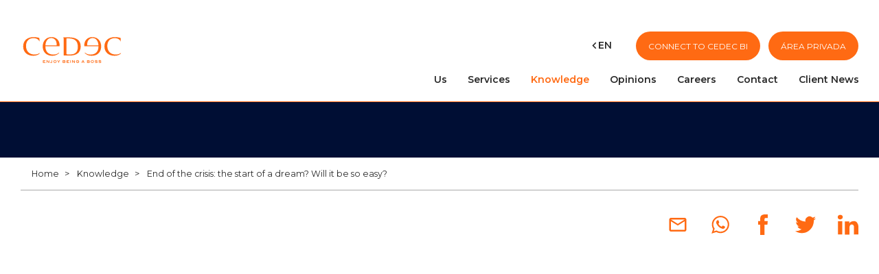

--- FILE ---
content_type: text/html; charset=UTF-8
request_url: https://cedec-group.com/en/knowledge/end-of-the-crisis-the-start-of-a-dream-will-it-be-so-easy
body_size: 16690
content:
<!DOCTYPE HTML>
<html lang="en" ng-app="app">

<head>
    <title>End of the crisis: the start of a dream? Will it be so easy? - CEDEC</title>
    <!--meta http-equiv="X-UA-Compatible" content="IE=edge"-->
    <!-- Behavioral Meta Data -->
    <meta name="apple-mobile-web-app-capable" content="yes">
    <meta name="viewport" content="width=device-width, initial-scale=1, maximum-scale=1, user-scalable=no">
    <!-- CSS -->
    <link rel="stylesheet" type="text/css" href="/css/styles.css?v=2.00" media="screen" />
    <!--  FAVICON -->
    <link rel="apple-touch-icon" sizes="57x57" href="/apple-icon-57x57.png">
    <link rel="apple-touch-icon" sizes="60x60" href="/apple-icon-60x60.png">
    <link rel="apple-touch-icon" sizes="72x72" href="/apple-icon-72x72.png">
    <link rel="apple-touch-icon" sizes="76x76" href="/apple-icon-76x76.png">
    <link rel="apple-touch-icon" sizes="114x114" href="/apple-icon-114x114.png">
    <link rel="apple-touch-icon" sizes="120x120" href="/apple-icon-120x120.png">
    <link rel="apple-touch-icon" sizes="144x144" href="/apple-icon-144x144.png">
    <link rel="apple-touch-icon" sizes="152x152" href="/apple-icon-152x152.png">
    <link rel="apple-touch-icon" sizes="180x180" href="/apple-icon-180x180.png">
    <link rel="icon" type="image/png" sizes="192x192" href="/android-icon-192x192.png">
    <link rel="icon" type="image/png" sizes="32x32" href="/favicon-32x32.png">
    <link rel="icon" type="image/png" sizes="96x96" href="/favicon-96x96.png">
    <link rel="icon" type="image/png" sizes="16x16" href="/favicon-16x16.png">
    <link rel="manifest" href="/manifest.json">
    <meta name="msapplication-TileColor" content="#ffffff">
    <meta name="msapplication-TileImage" content="ms-icon-144x144.png">
    <meta name="theme-color" content="#ffffff">

    <script data-culture="en" id="Cookiebot" src="https://consent.cookiebot.com/uc.js" data-cbid="e422a07b-d9e2-43df-ab3e-3e7e292d94c1" data-blockingmode="auto" type="text/javascript"></script>
    <meta name="csrf-param" content="_csrf">
<meta name="csrf-token" content="cIPX6pZhlystMNSkQ8x9kVG5DXPrJ0PqmIIqtcunxEAIzLTY3DvkRW5ZgpB6hE_1KNpOF49TcaLOwETFnpSHIg==">
    <meta property="og:url" content="https://cedec-group.com/en/knowledge/end-of-the-crisis-the-start-of-a-dream-will-it-be-so-easy">
<meta property="og:type" content="article">
<meta name="twitter:card" content="summary_large_image">
<meta property="og:image" content="https://cedec-group.com/uploads/Cedec-Logotipo-1200x630.jpg">
<meta name="twitter:image" content="https://cedec-group.com/uploads/Cedec-Logotipo-1200x630.jpg">
<meta name="expires" content="Thu, 22 Jan 2026 15:12:18 GMT">
<meta name="description" content="While we are entering a period of economic recovery, some business owners are finding it difficult to make specific and achievable plans for their future.">
<meta name="keywords" content="">
<meta property="og:title" content="End of the crisis: the start of a dream? Will it be so easy?">
<meta name="robots" content="index,follow">
<meta property="og:description" content="While we are entering a period of economic recovery, some business owners are finding it difficult to make specific and achievable plans for their future.">
<meta name="twitter:title" content="End of the crisis: the start of a dream? Will it be so easy?">
<meta name="twitter:description" content="While we are entering a period of economic recovery, some business owners are finding it difficult to make specific and achievable plans for their future.">
<link name="canonical" content="https://cedec-group.com/en/knowledge/end-of-the-crisis-the-start-of-a-dream-will-it-be-so-easy">
<link href="https://cedec-group.com/es/conocimiento/salida-de-crisis-el-principio-de-la-ilusion-seria-asi-de-facil" rel="alternate" hreflang="es">
<link href="https://cedec-group.com/fr/reflexions/fin-de-la-crise-debut-du-rve--est-ce-si-simple" rel="alternate" hreflang="fr">
<link href="https://cedec-group.com/en/knowledge/end-of-the-crisis-the-start-of-a-dream-will-it-be-so-easy" rel="alternate" hreflang="en">
    <!--[if lt IE 9]>
        <script src="js/html5shiv.js"></script>
        <script src="js/nwmatcher-1.2.5-min.js"></script>
        <script src="js/selectivizr-1.0.3b.js"></script>
        <script src="js/respond.min.js"></script>
    <![endif]-->
    <script type="text/javascript">
        var _ss = _ss || [];
        _ss.push(['_setDomain', 'https://koi-3RNBG5N1CK.marketingautomation.services/net']);
        _ss.push(['_setAccount', 'KOI-1FZ71YJHEEO4YC']);
        _ss.push(['_trackPageView']);
        window._pa = window._pa || {};
        // _pa.orderId = "myOrderId"; // OPTIONAL: attach unique conversion identifier to conversions
        // _pa.revenue = "19.99"; // OPTIONAL: attach dynamic purchase values to conversions
        // _pa.productId = "myProductId"; // OPTIONAL: Include product ID for use with dynamic ads
        (function()

            {
                var ss = document.createElement('script');
                ss.type = 'text/javascript';
                ss.async = true;
                ss.src = ('https:' == document.location.protocol ? 'https://' : 'http://') + 'koi-3RNBG5N1CK.marketingautomation.services/client/ss.js?ver=2.4.0';
                var scr = document.getElementsByTagName('script')[0];
                scr.parentNode.insertBefore(ss, scr);
            }
        )();
    </script>
            <!-- Google Tag Manager -->
        <script>
            (function(w, d, s, l, i) {
                w[l] = w[l] || [];
                w[l].push({
                    'gtm.start': new Date().getTime(),
                    event: 'gtm.js'
                });
                var f = d.getElementsByTagName(s)[0],
                    j = d.createElement(s),
                    dl = l != 'dataLayer' ? '&l=' + l : '';
                j.async = true;
                j.src =
                    'https://www.googletagmanager.com/gtm.js?id=' + i + dl;
                f.parentNode.insertBefore(j, f);
            })(window, document, 'script', 'dataLayer', 'GTM-NDHK7PS');
        </script>
        <!-- End Google Tag Manager -->
    

</head>

<body class="" itemscope itemtype="http://schema.org/Organization">
        <header id="header" class="noprint ">

    <div class="container">
        <div id="head-mobile">
            <a itemprop="url" class="logo" href="/en">
                               <?xml version="1.0" encoding="UTF-8"?><svg id="Capa_1" xmlns="http://www.w3.org/2000/svg" viewBox="0 0 600 200"><defs><style>.cls-1{fill:#ff6a13;stroke-width:0px;}</style></defs><path class="cls-1" d="M80.65,126.3c-30.2,0-48.96-19.83-48.96-49.66,0-25.59,13.67-45.87,42.92-45.87,17.8,0,30.68,7.72,35.13,19.83h.48l-.95-20.59c-7.63-3.18-19.39-5.45-33.38-5.45-34.97,0-60.88,18.93-60.88,54.35s25.91,54.81,58.66,54.81c17.96,0,30.84-6.36,37.99-13.93l-1.59-1.82c-10.33,7.12-21.14,8.33-29.41,8.33Z"/><path class="cls-1" d="M281.69,26.23h-32.91v.45c1.91,2.88,2.54,9.24,2.54,11.05v94.47h37.36c35.13,0,61.36-16.05,61.36-53.29,0-39.21-29.41-52.69-68.36-52.69ZM287.9,126h-9.7c-7.79,0-11.6-.45-11.6-5.3V32.59c4.45-.3,10.33-.45,13.19-.45,35.61,0,53.57,15.59,53.57,49.2,0,29.98-14.15,44.66-45.46,44.66Z"/><path class="cls-1" d="M583.41,117.98c-10.33,7.12-21.14,8.33-29.41,8.33-30.2,0-48.96-19.83-48.96-49.66,0-25.59,13.67-45.87,42.92-45.87,17.8,0,30.68,7.72,35.13,19.83h.48l-.95-20.59c-7.63-3.18-19.39-5.45-33.38-5.45-34.97,0-60.88,18.93-60.88,54.35s25.91,54.81,58.66,54.81c17.96,0,30.84-6.36,37.99-13.93l-1.59-1.82Z"/><path class="cls-1" d="M212.86,36.61c-7.49-7.14-18.2-12.06-32.72-12.06-31.88,0-51.37,23.59-51.37,54.6,0,32.76,21.56,54.6,55.27,54.6,16.74,0,30.73-5.46,41.05-17.04l-1.84-1.53c-12.38,10.7-25.23,11.36-32.56,11.36-31.19,0-46.33-19-46.33-48.27,0,0,0,0,0-.01h82.79c0-6.86,1.65-26.48-14.29-41.66ZM209.95,72.81h-65.41c1.49-23.88,12.88-42.58,33.54-42.58,8.73,0,15.88,3.15,21.18,8.19,12.13,11.55,10.7,27.39,10.7,34.38Z"/><path class="cls-1" d="M417.92,24.56c-14.52,0-25.23,4.92-32.72,12.06-15.94,15.18-14.29,34.8-14.29,41.66h82.79s0,0,0,.01c0,29.27-15.14,48.27-46.33,48.27-7.34,0-20.18-.66-32.56-11.36l-1.84,1.53c10.32,11.58,24.31,17.04,41.05,17.04,33.71,0,55.27-21.84,55.27-54.6,0-31.01-19.49-54.6-51.37-54.6ZM388.11,72.81c0-6.99-1.43-22.83,10.7-34.38,5.3-5.04,12.44-8.19,21.18-8.19,20.65,0,32.04,18.7,33.54,42.58h-65.41Z"/><path class="cls-1" d="M130.09,175v-15.36h14.16v2.95h-10.98v3.14h7.63v2.95h-7.63v3.37h11.49v2.95h-14.66Z"/><path class="cls-1" d="M163.36,175l-8.86-10.97h-.05v10.97h-3.17v-15.36h3.7l8.86,10.99h.07v-10.99h3.17v15.36h-3.72Z"/><path class="cls-1" d="M178.06,175.44c-3.75,0-5.83-1.95-6.11-5.67h3.19c.22,1.78,1.05,2.42,2.83,2.42,2.29,0,3.34-.62,3.34-2.53v-10.04h3.17v10.25c0,3.52-2.25,5.56-6.42,5.56Z"/><path class="cls-1" d="M206.94,172.92c-1.64,1.59-3.97,2.53-6.64,2.53s-5-.93-6.62-2.53c-1.48-1.44-2.24-3.37-2.24-5.62s.77-4.14,2.25-5.58c1.66-1.61,4.02-2.55,6.62-2.55s4.98.95,6.62,2.55c1.48,1.44,2.25,3.35,2.25,5.58s-.77,4.18-2.25,5.62ZM200.33,162.14c-3.41,0-5.61,2.12-5.61,5.16s2.15,5.18,5.59,5.18,5.63-2.08,5.63-5.18-2.18-5.16-5.61-5.16Z"/><path class="cls-1" d="M223.08,169.01v5.98h-3.17v-5.98l-7.76-9.38h4.02l5.32,6.41,5.32-6.41h4.02l-7.76,9.38Z"/><path class="cls-1" d="M261.52,170.58c0,2.55-1.88,4.41-4.94,4.41h-11.38v-15.36h11.02c1.48,0,2.87.7,3.73,1.83.58.74.88,1.65.88,2.61,0,1.27-.41,2.19-1.34,2.95,1.3.85,2.02,1.97,2.02,3.57ZM257.62,164.07c0-.87-.58-1.49-1.42-1.49h-7.83v3.04h7.95c.7,0,1.3-.66,1.3-1.55ZM258.29,170.39c0-1.08-.72-1.83-1.91-1.83h-8.01v3.48h7.95c1.28,0,1.97-.62,1.97-1.65Z"/><path class="cls-1" d="M268.36,175v-15.36h14.16v2.95h-10.98v3.14h7.63v2.95h-7.63v3.37h11.49v2.95h-14.66Z"/><path class="cls-1" d="M289.54,175v-15.36h3.17v15.36h-3.17Z"/><path class="cls-1" d="M312.26,175l-8.86-10.97h-.05v10.97h-3.17v-15.36h3.7l8.86,10.99h.07v-10.99h3.17v15.36h-3.71Z"/><path class="cls-1" d="M338.65,172.92c-1.66,1.57-4.06,2.53-6.83,2.53-2.63,0-4.98-.93-6.62-2.55-1.48-1.44-2.25-3.37-2.25-5.6s.79-4.12,2.27-5.56c1.66-1.61,4.02-2.57,6.6-2.57,3.41,0,6,1.27,7.61,3.65l-3.3,1.36c-1.06-1.32-2.56-2.02-4.33-2.02-3.39,0-5.74,2.21-5.74,5.14,0,1.61.63,2.91,1.91,3.9.97.76,2.35,1.25,3.84,1.25,2.65,0,4.8-1.34,5.66-3.23h-6.33v-2.97h9.85v.89c0,2.33-.79,4.29-2.35,5.77Z"/><path class="cls-1" d="M368.92,175l-1.5-3.31h-8.37l-1.5,3.31h-3.21l6.94-15.36h3.91l6.93,15.36h-3.21ZM363.22,162.43l-2.87,6.3h5.73l-2.87-6.3Z"/><path class="cls-1" d="M402.82,170.58c0,2.55-1.88,4.41-4.94,4.41h-11.38v-15.36h11.02c1.48,0,2.87.7,3.73,1.83.58.74.88,1.65.88,2.61,0,1.27-.41,2.19-1.33,2.95,1.3.85,2.02,1.97,2.02,3.57ZM398.93,164.07c0-.87-.58-1.49-1.42-1.49h-7.83v3.04h7.95c.7,0,1.3-.66,1.3-1.55ZM399.59,170.39c0-1.08-.72-1.83-1.91-1.83h-8.01v3.48h7.95c1.28,0,1.97-.62,1.97-1.65Z"/><path class="cls-1" d="M424.33,172.92c-1.64,1.59-3.97,2.53-6.64,2.53s-5-.93-6.62-2.53c-1.48-1.44-2.24-3.37-2.24-5.62s.78-4.14,2.25-5.58c1.66-1.61,4.02-2.55,6.62-2.55s4.98.95,6.62,2.55c1.48,1.44,2.25,3.35,2.25,5.58s-.78,4.18-2.25,5.62ZM417.71,162.14c-3.41,0-5.61,2.12-5.61,5.16s2.15,5.18,5.59,5.18,5.63-2.08,5.63-5.18-2.18-5.16-5.61-5.16Z"/><path class="cls-1" d="M440.32,162.24c-2.72,0-4.13.62-4.13,1.61,0,.53.38.89,1.14,1.1,1.24.36,2.92.25,4.94.47,4.09.45,6.06,1.61,6.06,4.63,0,3.33-2.67,5.31-7.63,5.31-3.26,0-5.97-.85-8.48-2.89l1.73-2.5c2.24,1.61,4.46,2.38,6.89,2.38,2.63,0,4.11-.89,4.11-2.14,0-1.36-1.7-1.36-4.47-1.51-5.08-.25-7.59-1.44-7.59-4.52s2.56-4.92,7.29-4.92c3.19,0,5.77.76,7.68,2.25l-1.8,2.46c-1.84-1.17-3.7-1.72-5.74-1.72Z"/><path class="cls-1" d="M461.75,162.24c-2.72,0-4.13.62-4.13,1.61,0,.53.38.89,1.14,1.1,1.24.36,2.92.25,4.94.47,4.09.45,6.06,1.61,6.06,4.63,0,3.33-2.67,5.31-7.63,5.31-3.26,0-5.97-.85-8.48-2.89l1.73-2.5c2.24,1.61,4.45,2.38,6.89,2.38,2.63,0,4.11-.89,4.11-2.14,0-1.36-1.7-1.36-4.47-1.51-5.08-.25-7.59-1.44-7.59-4.52s2.56-4.92,7.29-4.92c3.19,0,5.77.76,7.68,2.25l-1.8,2.46c-1.84-1.17-3.7-1.72-5.74-1.72Z"/></svg>
              
                           </a>

                                
            <a href="https://login.microsoftonline.com/2bbc0ca6-14cc-4172-b2b6-05ff13e867bd/oauth2/v2.0/authorize?client_id=b7f7b0a8-57f1-4b01-b6d5-ca7dc80b6684&scope=user.read&response_type=code&nonce=6606&client_secret=_-E_4CSQ5wt4v7K_N_nAF.7R8~QRCWtAt6&response_mode=query&redirect_uri=https://cedec-group.com/ajax/token" class="btn btn-icon visible-xs" target="_blank">
                <svg class="icon-account"><use xlink:href="#icon-account"></use></svg>
            </a>

            
            <button id="btn-menu" type="button" class="btn btn-icon visible-xs">
                <span class="sr-only">Menu</span>
                <div id="nav-icon">
                  <span></span>
                  <span></span>
                  <span></span>
                  <span></span>
                </div>
            </button>
        </div>

        <div id="mobile-menu">
            <div class="head-top">
              <div id="language" class="btn-group dropdown">
    <button type="button" class="btn btn-link dropdown-toggle hidden-xs" data-toggle="dropdown">
        <svg class="icon-go"><use xlink:href="#icon-go"></use></svg>
        <span class="text">en</span>
        <svg class="icon-close"><use xlink:href="#icon-close"></use></svg>
    </button>
    <ul class="dropdown-menu">
    	<li class="visible-xs"><span>en</span></li>
    								<li>
					<a class="" href="/es/conocimiento/salida-de-crisis-el-principio-de-la-ilusion-seria-asi-de-facil">
						<span>es</span>
					</a>
				</li>
												<li>
					<a class="" href="/fr/reflexions/fin-de-la-crise-debut-du-rve--est-ce-si-simple">
						<span>fr</span>
					</a>
				</li>
												<li>
					<a class="" href="https://www.cedec-group.com/it">
						<span>it</span>
					</a>
				</li>
																	<li>
					<a class="" href="https://www.cedec-group.com/pt">
						<span>pt</span>
					</a>
				</li>
					    </ul>
</div>


                                        <a href="https://cedecbi.cedec-group.com"class="btn btn-round" target="_blank" >Connect to CEDEC BI</a>
                                                        <a href="https://login.microsoftonline.com/2bbc0ca6-14cc-4172-b2b6-05ff13e867bd/oauth2/v2.0/authorize?client_id=b7f7b0a8-57f1-4b01-b6d5-ca7dc80b6684&scope=user.read&response_type=code&nonce=6606&client_secret=_-E_4CSQ5wt4v7K_N_nAF.7R8~QRCWtAt6&response_mode=query&redirect_uri=https://cedec-group.com/ajax/token" class="btn btn-round hidden-xs" target="_blank">
                
                Área Privada
              </a>
               
                             



                  
              

            </div>
            <nav class="nav-primary">
                <ul>
						<li class="dropdown">
		        <button type="button" class="btn btn-link dropdown-togglebool(false)
" data-toggle="dropdown">
		            <span class="text">Us</span>
		        </button>
		        <ul class="dropdown-menu">
		        			            	<li><a href="/en/us/trajectory">Trajectory</a></li>
		            		            	<li><a href="/en/us/relational-excellence">Relational Excellence</a></li>
		            		            	<li><a href="/en/us/operations">Operations</a></li>
		            		            	<li><a href="/en/us/commitment">Commitment</a></li>
		            		            	<li><a href="/en/us/management-team">Management team</a></li>
		            		            	<li><a href="/en/us/institutional-relations">Institutional Relations</a></li>
		            		            	<li><a href="/en/us/our-information">Our information</a></li>
		            		        </ul>
		    </li>
		    					<li class="dropdown">
		        <button type="button" class="btn btn-link dropdown-togglebool(false)
" data-toggle="dropdown">
		            <span class="text">Services</span>
		        </button>
		        <ul class="dropdown-menu">
		        			            	<li><a href="/en/cedec-partner/cedec-partner-presentation">CEDEC PARTNER</a></li>
		            		            	<li><a href="/en/cedec-partner/cedec-analytics">CEDEC Analytics</a></li>
		            		            	<li><a href="/en/cedec-partner/operational-effectiveness">Operational Effectiveness</a></li>
		            		            	<li><a href="/en/cedec-partner/family-partner">Family Partner</a></li>
		            		            	<li><a href="/en/cedec-partner/hr-and-productivity">HR &amp; Productivity</a></li>
		            		            	<li><a href="/en/cedec-partner/corporate-finance">Corporate Finance</a></li>
		            		            	<li><a href="/en/cedec-partner/competitive-advantage">Competitive Advantage</a></li>
		            		            	<li><a href="/en/cedec-partner/leadership-and-communication">Leadership &amp; Communication</a></li>
		            		            	<li><a href="/en/cedec-partner/corporate-strategy">Corporate Strategy</a></li>
		            		            	<li><a href="/en/cedec-partner/planning-and-risk-management">Planning &amp; Risk Management</a></li>
		            		            	<li><a href="/en/cedec-partner/business-intelligence">Business Intelligence</a></li>
		            		            	<li><a href="/en/cedec-partner/executive-mentoring">Executive Mentoring</a></li>
		            		            	<li><a href="/en/cedec-partner/corporate-excellence">Corporate Excellence</a></li>
		            		            	<li><a href="/en/cedec-partner/corporate-culture">Corporate Culture</a></li>
		            		        </ul>
		    </li>
		    		    		<li ><a href="/en/knowledge" class="bool(true)
 current">Knowledge</a></li>
    	    		    		<li ><a href="/en/opinions" class="bool(false)
">Opinions</a></li>
    	    		    		<li ><a href="/en/careers" class="bool(false)
">Careers</a></li>
    	    		    		<li ><a href="/en/contact" class="bool(false)
">Contact</a></li>
    	    		    		<li ><a href="/en/client-news" class="bool(false)
">Client News</a></li>
    	    </ul>
            </nav>
        </div>
    </div>
     
        
                
        
    </header>
<style type="text/css">
    #form8017 .form-control{
        background-image: none!important;
    }
    #form8017 .form-group select
    {
        -webkit-appearance: auto !important; 
        -moz-appearance: auto !important;
         appearance: auto !important;

    }
    #form8017 select.form-control
    {
        border: 1px solid #ff6013!important;
    }
</style>
        <main id="main">
        						<div class="rowcont" style="">
		
										
																									<article class="new">
    <div class="bg-headimg anim">
                        <picture class="bg img-responsive">
        <!--[if IE 9]><video class="hidden"><![endif]-->
        <source class="swiper-lazy" media="(min-width: 740px)" data-srcset="/uploads/imgen/1660_1920x580-imgen-1660-grand.webp">
        <source class="swiper-lazy" media="(min-width: 300px)" data-srcset="/uploads/imgen/1660_280x186-imgen-1660-grand.webp" >
        <!--[if IE 9]></video><![endif]-->
        <img class="bg img-responsive lazyload" src="/img/no.png"  data-src="/uploads/imgen/1660_280x186-imgen-1660-grand.webp" data-srcset="/uploads/imgen/1660_280x186-imgen-1660-grand.webp 739w, /uploads/imgen/1660_1920x580-imgen-1660-grand.webp" data-sizes="100vw" alt="">
        </picture>
        <div class="container anim">
            <div class="row">
                <div class="col-sm-8 col-md-7 col-lg-6">
                                            <p>Corporate Strategy</p>
                                        <h1 class="title">End of the crisis: the start of a dream? Will it be so easy?</h1>
                    <p class="date">17-09-2019</p>
                </div>
            </div>
        </div>        
    </div>
    <div class="bg-secondary">
    <div class="container">
        <div class="row">
            <div class="col-sm-4 meta-article">
                <p class="autor"></p>
                                            </div>
            <div class="col-sm-8">
                <p class="text-sm"><em></em></p>
            </div>
        </div>
    </div>
    </div>
    <div class="container">
        <ol class="breadcrumb bb-dashed">
	<li itemscope="" itemtype="http://data-vocabulary.org/Breadcrumb">
		<a href="/en" itemprop="url"><span itemprop="title">Home</span></a>
	</li>
				<li itemscope="" itemtype="http://data-vocabulary.org/Breadcrumb">
			<a href="/en/knowledge" itemprop="url"><span itemprop="title">Knowledge</span></a>		</li>
					<li itemscope="" itemtype="http://data-vocabulary.org/Breadcrumb">
			<a href="" itemprop="url"><span itemprop="title">End of the crisis: the start of a dream? Will it be so easy?</span></a>		</li>
			</ol>

        <ul class="rrss">
            <li><a href="mailto:?body=https://cedec-group.com/en/knowledge/end-of-the-crisis-the-start-of-a-dream-will-it-be-so-easy" title="Email"><svg><use xlink:href="#icon-email"></use></svg></a></li>
            <li><a href="whatsapp://send?text=https://cedec-group.com/en/knowledge/end-of-the-crisis-the-start-of-a-dream-will-it-be-so-easy" title="Whatsapp"><svg><use xlink:href="#icon-whatsapp"></use></svg></a></li>
            <li><a href="https://www.facebook.com/sharer/sharer.php?u=https://cedec-group.com/en/knowledge/end-of-the-crisis-the-start-of-a-dream-will-it-be-so-easy" title="Facebook"><svg><use xlink:href="#icon-facebook"></use></svg></a></li>
            <li><a href="https://twitter.com/share?url=https://cedec-group.com/en/knowledge/end-of-the-crisis-the-start-of-a-dream-will-it-be-so-easy" title="twitter"><svg><use xlink:href="#icon-twitter"></use></svg></a></li>
            <li><a href="https://www.linkedin.com/shareArticle?mini=true&url=https://cedec-group.com/en/knowledge/end-of-the-crisis-the-start-of-a-dream-will-it-be-so-easy&title=&summary=&source=" title="LinkedIn"><svg><use xlink:href="#icon-linkedin"></use></svg></a></li>
        </ul>

        <div class="content">
            <p><strong>While we are entering a period of economic recovery, some business owners are finding it difficult to make specific (and achievable!) plans for their future. This makes it even more difficult to transmit those plans to their teams. In fact, how can they do so?</strong></p>

<p>In 2008, we entered a crisis period whose effects were felt until very recently. During the nearly ten years of crisis, business leaders primarily sought a way to keep their businesses afloat and ensure profitability, in the best case, or at least break even in the worst case.</p>

<p>It is understandable that in such a context, business owners have had to abandon dreams of expansion and postpone entrepreneurial projects for better times.</p>

<p>However, living almost 10 years of crisis may also mean knowing nothing else...especially in the case of young entrepreneurs who inherited the family business. Business owners who have only known the crisis find themselves today in an unprecedented situation, that of a gradual recovery to growth, with the ability to invest more and with banks less cautious about lending money.</p>

<p>But taking advantage of these positive effects of economic recovery may not be so evident. On the one hand, there is a question of confidence in the future, and on the other, it is important to transmit to employees (and ensure their compliance with) a vision and plans for the future.</p>

<p>This is because employees are key to the evolution and growth of the company. If they have known how to &ldquo;lay low&rdquo; during the crisis, for various reasons (attachment to the company, feeling of belonging, sluggish job market, ...), now they have better expectations for the company.</p>

<p>The business owner, therefore, faces various pressures: from their own professional ambitions, but also from their employees and from a market which requires moving from a defensive strategy to a more aggressive strategy. In the case of family businesses, we may add pressure from the family, who want the company to succeed even more and benefit from growth.</p>

<p>In this context, CEDEC can support business owners and help them drive their development projects and develop the stages which will allow them to reach their goals, while addressing the potential difficulties. CEDEC analyzed the various constraints (or opportunities!) facing the business owner, and considers them along with ambitions for growth, the market possibilities, and the level of employee support.</p>

<p>CEDEC can thus create the environment needed to implement a new vision for the company. This involves the business owner embodying leadership and requires strong communication with the whole company. How? By recreating the time and space for discussions between the business owner and their employees, promoting teamwork and controlling internal communication, for example.</p>

<p style="text-align:justify">In times of crisis, business owners tend to exercise different operational roles; now they must get perspective and delegate these functions to their employees if they want to turn their attention towards strategic projects. With CEDEC&rsquo;s help, the business owner can redesign their structure around their future plans and, to do so, evolve the skills and resources available.</p>

<p>It&#39;s time to act! Do not leave your dreams as an entrepreneur on hold forever!</p>
        </div>
    </div>
</article>

<div class="container">
        	    <p class="h3">You may also be interested in</p>
	    <div class="list-articles">
	    			        <div class="article">
		            <figure>
		                                                                <img class="full lazyload" src="/img/no.png"  data-src="/uploads/imgen/4321_280x186-imgen-4321-anastasia-petrova-xu2wyjek5ai-unsplash.webp" data-srcset="/uploads/imgen/4321_280x186-imgen-4321-anastasia-petrova-xu2wyjek5ai-unsplash.webp 639w, /uploads/imgen/4321_650x290-imgen-4321-anastasia-petrova-xu2wyjek5ai-unsplash.webp" data-sizes="(max-width: 639px) 100vw, 650px" alt="And then what? Planning for post-Covid-19">
		            </figure>
		            <div class="hart">
		                <p><strong></strong></p>
		                <p>17-04-2020</p>
		            </div>
		            <div class="hart hidden-xs">
		                                            <p><em>Corporate Strategy</em></p>
                        		            </div>
		            <h3 class="c-brand">And then what? Planning for post-Covid-19</h3>
		            <div class="hart hidden-sm hidden-md hidden-lg">
                                                    <p><em>Corporate Strategy</em></p>
                        		            </div>
                    <p> For a little over a month and a half we have been commenting and making plans to prevent the effects of COVID19 ... but then what are we going to do? How are we going to deal with the return to activity?&nbsp;  It is true that the urgencies derived from the stoppage in the activity have occupied all the efforts and energies of the businessmen, centered first in protecting their personnel, then in...</p>
		            <div class="bart">
		                <a href="/en/knowledge/and-then-what-planning-for-post-covid-19-" class="btn">Read more <svg class="rot180"><use xlink:href="#icon-arrow"></use></svg></a>
		            </div>
		        </div>
	        		        <div class="article">
		            <figure>
		                                                                <img class="full lazyload" src="/img/no.png"  data-src="/uploads/imgen/2863_280x186-imgen-2863-rentabilizar-fondo-comercio.webp" data-srcset="/uploads/imgen/2863_280x186-imgen-2863-rentabilizar-fondo-comercio.webp 639w, /uploads/imgen/2863_650x290-imgen-2863-rentabilizar-fondo-comercio.webp" data-sizes="(max-width: 639px) 100vw, 650px" alt="How to capitalize goodwill (Real Goodwill)">
		            </figure>
		            <div class="hart">
		                <p><strong>Carlos Soriano</strong></p>
		                <p>08-10-2019</p>
		            </div>
		            <div class="hart hidden-xs">
		                                            <p><em>Corporate Strategy</em></p>
                        		            </div>
		            <h3 class="c-brand">How to capitalize goodwill (Real Goodwill)</h3>
		            <div class="hart hidden-sm hidden-md hidden-lg">
                                                    <p><em>Corporate Strategy</em></p>
                        		            </div>
                    <p> If we understand as &ldquo;clients&rdquo; all those who we have billed and charged at least once, why not consider them as assets to be included in our company&rsquo;s Real Goodwill?  But first, let&#39;s define a company&rsquo;s traditional goodwill.  Investopedia tells us:  &ldquo;Goodwill is an intangible asset associated with the purchase of one company by another. Specifically, goodwill is...</p>
		            <div class="bart">
		                <a href="/en/knowledge/how-to-capitalize-goodwill-real-goodwill" class="btn">Read more <svg class="rot180"><use xlink:href="#icon-arrow"></use></svg></a>
		            </div>
		        </div>
	        	    </div>
	
</div>																											
		</div>
			
				
    </main>
           <section id="newsletter" class="anim">
        <div class="container">
            <div class="text-sm-center" style="margin-bottom:1em">
                <p class="h2">Subscribe to our newsletter!</p>
                <p>Receive monthly news about strategic business management and our clients&#039; success stories..</p>
                <p> </p>
            </div>
            <div class="contactoDivNewsletter" id="formnewsletter">
                <form class="form codecontent form_newsletter" method="post" onsubmit="return comprobarBloqueFormulario('newsletter')" action="javascript:sendNewsletter('newsletter')" texto-obligatorio="Field required" texto-error="Wrong field" novalidate="" enctype="multipart/form-data" data-langid="" data-baseurl="">
                    <input type="text" id="seg" name="seg" class="hidden">
                    <div class="alert alert-danger alertR" style="display:none;">
                        <div class="content-alert">The form could not be sent, check the fields marked.<br>
                        <div class="camposErroneos"></div></div>
                    </div>  
                    <div class="alert alert-success msgOK" style="display:none;">
                        <div class="content-alert">Thank you for subscribing to our newsletter. From now on, you will receive monthly news about SMEs and success stories from our customers.
                        <button type="button" style="display:none" class="btn btn-default btn-closeAlert">Send another request</button></div>
                    </div>
                    <div class="alert alert-danger msgKO" style="display:none;">
                        <div class="content-alert">The message could not be sent correctly, try again later.
                        <button type="button" style="display:none" class="btn btn-default btn-closeAlert">Try again.</button></div>
                    </div>  
                    <div>
                        <div class="form-group label-floating has-feedback">
                            <div class="input-group">
                                <label class="control-label" for="nw_nombre">Name</label>
                                <input type="text" id="nw_nombre" class="form-control obli" name="nw_nombre" aria-describedby="nw_nombreStatus">
                            </div>
                            <p id="nw_nombreStatus" class="help-block"  aria-hidden="true">Field required.</p>
                        </div>
                        <div class="form-group label-floating has-feedback">
                            <div class="input-group">
                                <label class="control-label" for="nw_apellidos">Last name</label>
                                <input type="text" id="nw_apellidos" class="form-control obli" name="nw_apellidos" aria-describedby="nw_apellidosStatus">
                            </div>
                            <p id="nw_apellidosStatus" class="help-block"  aria-hidden="true">Field required.</p>
                        </div>
                    </div>
                    <div>
                        <div class="form-group label-floating has-feedback">
                            <div class="input-group">
                                <label class="control-label" for="nw_empresa">Company</label>
                                <input type="text" id="nw_empresa" class="form-control obli" name="nw_empresa" aria-describedby="nw_empresaStatus">
                            </div>
                            <p id="nw_empresaStatus" class="help-block" aria-hidden="true">Field required.</p>
                        </div>
                        <div class="form-group label-floating has-feedback">
                            <div class="input-group">
                                <label class="control-label" for="nw_email">Email</label>
                                <input type="email" id="nw_email" class="form-control obli emailFormularioF" name="nw_email" aria-describedby="nw_emailStatus">
                            </div>
                            <p id="nw_emailStatus" class="help-block" aria-hidden="true">Request field / Wrong email.</p>
                        </div>
                    </div>
                    <div class="form-group checkbox text-sm-center">
                        <label class="text-sm control-label">
                            <input name="nw_aceptopd" class="obliCheckOne" id="nw_aceptopd" type="checkbox">
                            I have read and accepted <a href='/en/privacy-policy' target='_blank'>Privacy policy</a>.
                        </label>
                    </div>
                    <div>
                        <button type="submit" class="btn btn-default">
                            Subscribe
                        </button>
                    </div>
                </form>
            </div>
        </div>
    </section>
            <section id="cert" class="anim container">
                   
            <div class="cont-logo" style="order:1;">
                                                <img class="lazyload" src="/uploads/imgen/4102-1622-aaff-cedec-sello-calidad-eng.webp" data-src=""
                    alt="">
                            </div>
            </section>
    <footer id="footer">
        <div class="container">
            <div class="row">
                <div class="col-sm-4">
                    <a class="logo" href="" target="_blank">
                        <svg xmlns="http://www.w3.org/2000/svg" viewBox="0 0 521.48 109.01"><path d="M64.08,95.77C37,95.77,20.25,78,20.25,51.32c0-22.91,12.24-41.07,38.42-41.07,15.94,0,27.46,6.91,31.45,17.76h.43L89.69,9.57C82.86,6.73,72.33,4.69,59.81,4.69c-31.31,0-54.5,17-54.5,48.66,0,32.12,23.19,49.06,52.51,49.06,16.08,0,27.6-5.69,34-12.47L90.4,88.31C81.15,94.68,71.48,95.77,64.08,95.77Z" /><path d="M244,6.19H214.58v.4c1.71,2.58,2.28,8.27,2.28,9.9v84.56H250.3c31.45,0,54.93-14.36,54.93-47.7C305.23,18.25,278.9,6.19,244,6.19Zm5.55,89.31h-8.68c-7,0-10.39-.41-10.39-4.75V11.88c4-.27,9.25-.41,11.81-.41,31.88,0,48,14,48,44.05C290.29,82.35,277.62,95.5,249.59,95.5Z"/><path d="M514.12,88.31c-9.25,6.37-18.92,7.46-26.32,7.46C460.76,95.77,444,78,444,51.32c0-22.91,12.23-41.07,38.42-41.07,15.94,0,27.46,6.91,31.45,17.76h.42l-.85-18.44c-6.83-2.84-17.36-4.88-29.88-4.88-31.31,0-54.51,17-54.51,48.66,0,32.12,23.2,49.06,52.52,49.06,16.07,0,27.6-5.69,34-12.47Z"/><path d="M182.42,15.48c-6.71-6.39-16.29-10.79-29.29-10.79-28.53,0-46,21.11-46,48.88,0,29.32,19.29,48.87,49.47,48.87,15,0,27.51-4.88,36.75-15.25l-1.65-1.36C180.64,95.41,169.14,96,162.57,96c-27.91,0-41.46-17-41.46-43.2v0h74.1C195.21,46.63,196.69,29.07,182.42,15.48Zm-2.6,32.4H121.26c1.34-21.37,11.54-38.11,30-38.11a26.81,26.81,0,0,1,19,7.34C181.09,27.45,179.82,41.62,179.82,47.88Z"/><path d="M366,4.69c-13,0-22.58,4.4-29.29,10.79C322.42,29.07,323.9,46.63,323.9,52.77H398v0C398,79,384.46,96,356.54,96c-6.57,0-18.06-.58-29.15-10.16l-1.64,1.36c9.24,10.37,21.76,15.25,36.74,15.25,30.18,0,49.48-19.55,49.48-48.87C412,25.8,394.52,4.69,366,4.69ZM339.3,47.88c0-6.26-1.28-20.43,9.58-30.77a26.79,26.79,0,0,1,18.95-7.34c18.49,0,28.68,16.74,30,38.11Z" /></svg>
                    </a>
                </div>
                <div class="col-sm-8">
                                            <ul class="rrss">
                                                            <li><a target="_blank" href="" title="">
                                    <svg class=""><use xlink:href="#"></use></svg>
                                </a></li>
                                                            <li><a target="_blank" href="" title="">
                                    <svg class=""><use xlink:href="#"></use></svg>
                                </a></li>
                                                            <li><a target="_blank" href="" title="">
                                    <svg class=""><use xlink:href="#"></use></svg>
                                </a></li>
                                                    </ul>
                                    </div>
            </div>
            <div class="loc">
                <ul>
                                           <li>
                            <button type="button" class="btn btn-default" data-toggle="collapse" data-target="#collapse1445" aria-expanded="false" aria-controls="collapse1445">
                                BELGIUM
                            </button>
                        </li>
                                           <li>
                            <button type="button" class="btn btn-default" data-toggle="collapse" data-target="#collapse1446" aria-expanded="false" aria-controls="collapse1446">
                                FRANCE
                            </button>
                        </li>
                                           <li>
                            <button type="button" class="btn btn-default" data-toggle="collapse" data-target="#collapse1447" aria-expanded="false" aria-controls="collapse1447">
                                SWITZERLAND
                            </button>
                        </li>
                                           <li>
                            <button type="button" class="btn btn-default" data-toggle="collapse" data-target="#collapse1448" aria-expanded="false" aria-controls="collapse1448">
                                LUXEMBOURG
                            </button>
                        </li>
                                           <li>
                            <button type="button" class="btn btn-default" data-toggle="collapse" data-target="#collapse1444" aria-expanded="false" aria-controls="collapse1444">
                                SPAIN
                            </button>
                        </li>
                                           <li>
                            <button type="button" class="btn btn-default" data-toggle="collapse" data-target="#collapse1449" aria-expanded="false" aria-controls="collapse1449">
                                ITALY
                            </button>
                        </li>
                                           <li>
                            <button type="button" class="btn btn-default" data-toggle="collapse" data-target="#collapse16994" aria-expanded="false" aria-controls="collapse16994">
                                PORTUGAL
                            </button>
                        </li>
                                    </ul>
                                    <div id="collapse1445" class="collapse">
                                                                <div class="sede" itemscope="" itemtype="http://schema.org/Organization">
                            <p class="loc-title">BELGIUM</p>
                                                            <p class="loc-name" itemprop="name">CEDEC Management</p>
                                                        <p itemprop="address" itemscope="" itemtype="http://schema.org/PostalAddress">
                                                                    <span itemprop="streetAddress">40a rue Egide Van Ophem</span><br>
                                                                                                    <span itemprop="addressLocality">B-1180 BRUXELLES</span>
                                                            </p>
                            <p>
                                                                    E. <a href="mailto:web@cedec.be" itemprop="email">web@cedec.be</a><br>
                                                                                                    T. <a href="phone:(32) 2 340 04 10" itemprop="telephone">(32) 2 340 04 10</a>
                                                            </p>
                                                            <p class="web">
                                    <a href="http://cedec-group.com/fr" itemprop="url">visit website</a>
                                </p>
                                                        
                                                            <button type="button" class="btn btn-icon" data-toggle="collapse" data-target="#collapse1445" aria-expanded="false" aria-controls="collapse1445">
                                   <svg><use xlink:href="#icon-close"></use></svg>
                                </button>
                                                                                </div>
                                    </div>
                                    <div id="collapse1446" class="collapse">
                                                                <div class="sede" itemscope="" itemtype="http://schema.org/Organization">
                            <p class="loc-title">FRANCE</p>
                                                            <p class="loc-name" itemprop="name">CEDEC France</p>
                                                        <p itemprop="address" itemscope="" itemtype="http://schema.org/PostalAddress">
                                                                    <span itemprop="streetAddress">132 Rue Bossuet</span><br>
                                                                                                    <span itemprop="addressLocality">69006 LYON</span>
                                                            </p>
                            <p>
                                                                    E. <a href="mailto:web@cedec.fr" itemprop="email">web@cedec.fr</a><br>
                                                                                                    T. <a href="phone:(+33) 04 87 91 42 47" itemprop="telephone">(+33) 04 87 91 42 47</a>
                                                            </p>
                                                            <p class="web">
                                    <a href="http://cedec-group.com/fr" itemprop="url">visit website</a>
                                </p>
                                                        
                                                            <button type="button" class="btn btn-icon" data-toggle="collapse" data-target="#collapse1446" aria-expanded="false" aria-controls="collapse1446">
                                   <svg><use xlink:href="#icon-close"></use></svg>
                                </button>
                                                                                </div>
                                    </div>
                                    <div id="collapse1447" class="collapse">
                                                                <div class="sede" itemscope="" itemtype="http://schema.org/Organization">
                            <p class="loc-title">GENEVA</p>
                                                            <p class="loc-name" itemprop="name">CEDEC S.A.</p>
                                                        <p itemprop="address" itemscope="" itemtype="http://schema.org/PostalAddress">
                                                                    <span itemprop="streetAddress">28 Voie-de-Moëns</span><br>
                                                                                                    <span itemprop="addressLocality">CH-1218 GENEVE/GRAND SACONNEX</span>
                                                            </p>
                            <p>
                                                                    E. <a href="mailto:web@cedec.ch" itemprop="email">web@cedec.ch</a><br>
                                                                                                    T. <a href="phone:(41) 22 788 70 10" itemprop="telephone">(41) 22 788 70 10</a>
                                                            </p>
                                                        
                                                            <button type="button" class="btn btn-icon" data-toggle="collapse" data-target="#collapse1447" aria-expanded="false" aria-controls="collapse1447">
                                   <svg><use xlink:href="#icon-close"></use></svg>
                                </button>
                                                                                </div>
                                    </div>
                                    <div id="collapse1448" class="collapse">
                                                                <div class="sede" itemscope="" itemtype="http://schema.org/Organization">
                            <p class="loc-title">LUXEMBOURG</p>
                                                            <p class="loc-name" itemprop="name">CEDEC HOLDING S.A.</p>
                                                        <p itemprop="address" itemscope="" itemtype="http://schema.org/PostalAddress">
                                                                    <span itemprop="streetAddress">121, avenue de la Faïencerie,</span><br>
                                                                                                    <span itemprop="addressLocality">L-1511 LUXEMBOURG</span>
                                                            </p>
                            <p>
                                                                                                    T. <a href="phone:(352) 26 26 87 571" itemprop="telephone">(352) 26 26 87 571</a>
                                                            </p>
                                                        
                                                            <button type="button" class="btn btn-icon" data-toggle="collapse" data-target="#collapse1448" aria-expanded="false" aria-controls="collapse1448">
                                   <svg><use xlink:href="#icon-close"></use></svg>
                                </button>
                                                                                </div>
                                    </div>
                                    <div id="collapse1444" class="collapse">
                                                                <div class="sede" itemscope="" itemtype="http://schema.org/Organization">
                            <p class="loc-title">Madrid</p>
                                                            <p class="loc-name" itemprop="name">CEDEC S.A.</p>
                                                        <p itemprop="address" itemscope="" itemtype="http://schema.org/PostalAddress">
                                                                    <span itemprop="streetAddress">Cuatro Torres Business Area - Torre de Cristal</span><br>
                                                                                                    <span itemprop="addressLocality">Paseo de la Castellana, 259C - Planta 18 28046 MADRID</span>
                                                            </p>
                            <p>
                                                                    E. <a href="mailto:web@cedec.es" itemprop="email">web@cedec.es</a><br>
                                                                                                    T. <a href="phone:(34) 917 937 930" itemprop="telephone">(34) 917 937 930</a>
                                                            </p>
                                                            <p class="web">
                                    <a href="http://cedec-group.com/es" itemprop="url">visit website</a>
                                </p>
                                                        
                                                            <button type="button" class="btn btn-icon" data-toggle="collapse" data-target="#collapse1444" aria-expanded="false" aria-controls="collapse1444">
                                   <svg><use xlink:href="#icon-close"></use></svg>
                                </button>
                                                                                </div>
                                            <div class="sede" itemscope="" itemtype="http://schema.org/Organization">
                            <p class="loc-title">Barcelona</p>
                                                            <p class="loc-name" itemprop="name">CEDEC European Back Office</p>
                                                        <p itemprop="address" itemscope="" itemtype="http://schema.org/PostalAddress">
                                                                    <span itemprop="streetAddress">WORLD TRADE CENTRE ALMEDA PARK</span><br>
                                                                                                    <span itemprop="addressLocality">Plaça de la Pau, s/n Edificio 7 planta 3ª 08940 CORNELLA DE LLOBREGAT</span>
                                                            </p>
                            <p>
                                                                    E. <a href="mailto:web@cedec.cat" itemprop="email">web@cedec.cat</a><br>
                                                                                                    T. <a href="phone:(34) 902 111 275" itemprop="telephone">(34) 902 111 275</a>
                                                            </p>
                                                            <p class="web">
                                    <a href="https://cedec-group.cat/ca" itemprop="url">visit website</a>
                                </p>
                                                        
                                                            <div class="btn btn-icon ocult hidden-xs"><svg><use xlink:href="#icon-close"></use></svg></div>
                                                                                </div>
                                    </div>
                                    <div id="collapse1449" class="collapse">
                                                                <div class="sede" itemscope="" itemtype="http://schema.org/Organization">
                            <p class="loc-title">ITALY</p>
                                                            <p class="loc-name" itemprop="name">CEDEC s.r.l.</p>
                                                        <p itemprop="address" itemscope="" itemtype="http://schema.org/PostalAddress">
                                                                    <span itemprop="streetAddress">Via Gustavo Fara, 35</span><br>
                                                                                                    <span itemprop="addressLocality">20124 MILANO</span>
                                                            </p>
                            <p>
                                                                    E. <a href="mailto:web@cedec.it" itemprop="email">web@cedec.it</a><br>
                                                                                                    T. <a href="phone:(39) 02 83 39 11" itemprop="telephone">(39) 02 83 39 11</a>
                                                            </p>
                                                            <p class="web">
                                    <a href="http://cedec-group.com/it" itemprop="url">visit website</a>
                                </p>
                                                        
                                                            <button type="button" class="btn btn-icon" data-toggle="collapse" data-target="#collapse1449" aria-expanded="false" aria-controls="collapse1449">
                                   <svg><use xlink:href="#icon-close"></use></svg>
                                </button>
                                                                                </div>
                                    </div>
                                    <div id="collapse16994" class="collapse">
                                                                <div class="sede" itemscope="" itemtype="http://schema.org/Organization">
                            <p class="loc-title">PORTUGAL</p>
                                                            <p class="loc-name" itemprop="name">CEDEC S.A</p>
                                                        <p itemprop="address" itemscope="" itemtype="http://schema.org/PostalAddress">
                                                                                            </p>
                            <p>
                                                                    E. <a href="mailto:info@cedec.pt" itemprop="email">info@cedec.pt</a><br>
                                                                                                    T. <a href="phone:(+351) 300 304 699" itemprop="telephone">(+351) 300 304 699</a>
                                                            </p>
                                                            <p class="web">
                                    <a href="http://cedec-group.com/pt" itemprop="url">visit website</a>
                                </p>
                                                        
                                                            <button type="button" class="btn btn-icon" data-toggle="collapse" data-target="#collapse16994" aria-expanded="false" aria-controls="collapse16994">
                                   <svg><use xlink:href="#icon-close"></use></svg>
                                </button>
                                                                                </div>
                                    </div>
                            </div>
            <div class="copy">
                <p>© 2019 CEDEC HOLDING -  All rights reserved -  <a href='/en/privacy-policy' target='_blank'>Privacy policy</a>.  Data controller: CEDEC S.A. –  Hotelstrasse 1 - Prime Center 3, 10th floor - CH-8058 ZURICH.  In accordance with the law, you have the right to access, modify, suppress, limit, oppose, or transfer your data by emailing <a href='mailto:web@cedec.es' target='_blank'>web@cedec.ch</a> or by mail to CEDEC, Hotelstrasse 1 - Prime Center 3, 10th floor - CH-8058 ZURICH.</p>
            </div>
        </div>
    </footer>

    <svg display="none" xmlns="http://www.w3.org/2000/svg">
        <symbol id="icon-go" viewBox="0 0 512 512">
            <path d="m158 167l98 98 98-98 30 30-128 128-128-128z" />
        </symbol>
        <symbol id="icon-account" viewBox="0 0 512 512">
            <path d="M512,256C512,114.5,397.5,0,256,0C114.5,0,0,114.5,0,256c0,140.2,113.5,256,256,256 C397.9,512,512,396.9,512,256z M256,30c124.6,0,226,101.4,226,226c0,45.6-13.6,89.4-38.7,126.5c-101-108.6-273.4-108.8-374.6,0 C43.6,345.4,30,301.6,30,256C30,131.4,131.4,30,256,30z M87.4,406.5c89.8-100.7,247.4-100.7,337.2,0 C334.5,507.3,177.5,507.3,87.4,406.5z" />
            <path d="M256,271c49.6,0,90-40.4,90-90v-30c0-49.6-40.4-90-90-90s-90,40.4-90,90v30C166,230.6,206.4,271,256,271z M196,151c0-33.1,26.9-60,60-60s60,26.9,60,60v30c0,33.1-26.9,60-60,60s-60-26.9-60-60V151z" />
        </symbol>
        <symbol id="icon-covid" viewBox="0 0 135.4 25">
            <polygon points="55,13.6 57.7,13.6 56.3,10.3 " />
            <path d="M93.3,10c-1.5,0-2.6,1.1-2.6,2.7c0,1.6,1.1,2.7,2.6,2.7s2.6-1.1,2.6-2.7C95.9,11,94.8,10,93.3,10z" />
            <path d="M26.9,10h-1.6v2.9h1.6c1.2,0,1.8-0.5,1.8-1.5C28.6,10.6,28,10,26.9,10z" />
            <path d="M115.5,10h-1.8v5.2h1.8c1.7,0,2.8-1,2.8-2.6C118.3,11,117.2,10,115.5,10z" />
            <path d="M0,0v25h135.4V0H0z M18.4,17c-1.3,0-2.7-0.4-3.4-1l0.7-1.5c0.7,0.5,1.8,0.9,2.8,0.9c1.2,0,1.6-0.4,1.6-0.9         c0-1.6-4.9-0.5-4.9-3.6c0-1.4,1.2-2.6,3.5-2.6c1.1,0,2.1,0.3,2.9,0.7L21,10.5c-0.8-0.4-1.6-0.7-2.3-0.7c-1.2,0-1.6,0.4-1.6,1         c0,1.5,4.9,0.5,4.9,3.6C22,15.8,20.8,17,18.4,17z M27,14.5h-1.7v2.3h-1.9V8.4H27c2.2,0,3.6,1.2,3.6,3C30.6,13.4,29.2,14.5,27,14.5z          M38.5,16.8H32V8.4h6.3V10h-4.4v1.8h3.9v1.5h-3.9v1.9h4.6V16.8z M44.1,15.3c0.8,0,1.5-0.3,2.1-1l1.2,1.2c-0.8,1-2,1.5-3.5,1.5        c-2.6,0-4.5-1.8-4.5-4.3c0-2.5,1.9-4.3,4.6-4.3c1.5,0,2.7,0.5,3.5,1.5l-1.2,1.2c-0.6-0.6-1.3-1-2.1-1c-1.6,0-2.7,1.1-2.7,2.7 S42.6,15.3,44.1,15.3z M50.8,16.8h-1.9V8.4h1.9V16.8z M59,16.8L58.3,15h-3.9l-0.7,1.8h-2l3.7-8.4h1.9l3.8,8.4H59z M68.1,16.8h-6.2  V8.4h1.9v6.8h4.2V16.8z M75.7,16.8h-6.5V8.4h6.3V10h-4.4v1.8H75v1.5h-3.9v1.9h4.6V16.8z M84.8,15.3c0.8,0,1.5-0.3,2.1-1l1.2,1.2 c-0.8,1-2,1.5-3.5,1.5c-2.6,0-4.5-1.8-4.5-4.3c0-2.5,1.9-4.3,4.6-4.3c1.5,0,2.7,0.5,3.5,1.5l-1.2,1.2c-0.6-0.6-1.3-1-2.1-1 c-1.6,0-2.7,1.1-2.7,2.7S83.2,15.3,84.8,15.3z M93.3,17c-2.7,0-4.6-1.8-4.6-4.3c0-2.5,1.9-4.3,4.6-4.3c2.6,0,4.6,1.8,4.6,4.3 C97.9,15.1,96,17,93.3,17z M103.5,16.8h-1.9L98,8.4h2.1l2.6,6l2.6-6h1.9L103.5,16.8z M109.8,16.8h-1.9V8.4h1.9V16.8z M115.6,16.8 h-3.8V8.4h3.8c2.7,0,4.6,1.7,4.6,4.2C120.3,15.2,118.4,16.8,115.6,16.8z" />
        </symbol>
        <symbol id="icon-newsletter" viewBox="0 0 128.48 25">
            <path d="M113.88,9.44h-1.65v3.08h1.65a2.1,2.1,0,0,0,1.38-.4,1.42,1.42,0,0,0,.47-1.14,1.43,1.43,0,0,0-.47-1.13A2,2,0,0,0,113.88,9.44Z" />
            <path d="M.08,0V25H128.56V0ZM20.87,17.6H18.42L13.79,12v5.6H10.88V7.1h2.44L18,12.7V7.1h2.91Zm10.61,0H23.05V7.1h8.23V9.4H26v1.77h4.66v2.21H26V15.3h5.49Zm14.68,0H43l-2-6.39-2.1,6.39H35.69L32.29,7.1h3.06l2.11,6.7,2.22-6.7h2.73l2.12,6.77,2.2-6.77h2.84Zm12.26-1.47a3.56,3.56,0,0,1-1.58,1.22,6.28,6.28,0,0,1-2.55.46,9.67,9.67,0,0,1-2.47-.31,6.32,6.32,0,0,1-2-.84l1-2.2a5.74,5.74,0,0,0,1.64.75,5.92,5.92,0,0,0,1.83.29c1.14,0,1.71-.29,1.71-.86a.69.69,0,0,0-.49-.66A8.42,8.42,0,0,0,54,13.52,14.2,14.2,0,0,1,52,13,3.25,3.25,0,0,1,50.62,12a2.54,2.54,0,0,1-.57-1.75,3,3,0,0,1,.52-1.73,3.58,3.58,0,0,1,1.57-1.22,6.48,6.48,0,0,1,2.56-.45,9.31,9.31,0,0,1,2,.23,6.11,6.11,0,0,1,1.77.69L57.59,10a6.11,6.11,0,0,0-2.91-.81,2.49,2.49,0,0,0-1.29.26.8.8,0,0,0-.4.69.66.66,0,0,0,.48.62,7.76,7.76,0,0,0,1.54.44,13.62,13.62,0,0,1,2,.55,3.35,3.35,0,0,1,1.37.93,2.49,2.49,0,0,1,.57,1.73A3,3,0,0,1,58.42,16.13Zm10,1.47h-8V7.1h3v8.15h5Zm9.51,0H69.48V7.1h8.24V9.4h-5.3v1.77h4.67v2.21H72.42V15.3h5.49ZM88,9.46H84.83V17.6h-3V9.46H78.63V7.1H88Zm10,0H94.79V17.6h-3V9.46H88.6V7.1H98Zm9.48,8.14H99.05V7.1h8.24V9.4H102v1.77h4.67v2.21H102V15.3h5.49Zm8.28,0-1.91-2.79h-1.62V17.6h-3V7.1h4.8a6.1,6.1,0,0,1,2.48.47A3.56,3.56,0,0,1,118.73,11a3.59,3.59,0,0,1-.54,2,3.54,3.54,0,0,1-1.52,1.33l2.27,3.3Z" />
        </symbol>
        <symbol id="icon-arrow" viewBox="0 0 512 512">
            <path d="m448 235v42h-302l76 77-30 30-128-128 128-128 30 30-76 77z" />
        </symbol>
        <symbol id="icon-loc" viewBox="0 0 512 512">
            <path d="m256 245c29 0 53-24 53-53s-24-53-53-53-53 24-53 53 24 53 53 53zm0-202c83 0 149 66 149 149 0 112-149 277-149 277s-149-165-149-277c0-83 66-149 149-149z" />
        </symbol>
        <symbol id="icon-plus" viewBox="0 0 512 512">
            <path d="m405 277h-128v128h-42v-128h-128v-42h128v-128h42v128h128z" />
        </symbol>
        <symbol id="icon-close" viewBox="0 0 512 512">
            <path d="m405 137l-119 119 119 119-30 30-119-119-119 119-30-30 119-119-119-119 30-30 119 119 119-119z" />
        </symbol>
        <symbol id="icon-email" viewBox="0 0 512 512">
            <path d="m256 235l171-107h-342zm171 149v-213l-171 106-171-106v213zm0-299c23 0 42 20 42 43v256c0 23-19 43-42 43h-342c-23 0-42-20-42-43v-256c0-23 19-43 42-43z" />
        </symbol>
        <symbol id="icon-facebook" viewBox="0 0 512 512">
            <path d="m375 166l-8 90h-73v256h-106v-256h-51v-90h51v-51c0-38 8-68 25-85s52-30 90-30h72v90h-42c-17 0-26 0-30 8-4 9-9 13-9 26v42z" />
        </symbol>
        <symbol id="icon-linkedin" viewBox="0 0 512 512">
            <path d="m122 66c0 18-4 31-18 40-13 10-27 19-45 19s-32-5-45-19c-14-13-14-22-14-40s5-32 18-41c14-9 27-14 45-14 19 0 32 5 46 18 13 14 13 23 13 37zm-117 435h108v-331h-108zm471-299c22 27 36 63 36 108v191h-109v-177c0-50-18-73-54-73-27 0-45 14-54 41 0 9-5 18-5 27v186h-113v-331h108v50c23-36 55-54 100-54 36-9 68 4 91 32z" />
        </symbol>
        <symbol id="icon-twitter" viewBox="0 0 512 512">
            <path d="m461 149v13c0 51-13 98-34 141-22 43-56 81-103 115s-102 47-162 47-115-17-162-51h26c51 0 93-17 132-47-21 0-43-9-60-21-21-9-34-26-38-47h17c8 0 21 0 30-5-26 0-47-12-60-34-13-21-26-42-26-68 13 9 30 13 47 13-30-17-47-47-47-86 0-17 5-34 17-51 56 69 128 107 218 111 0-8-4-17-4-25 0-30 8-56 30-73 21-17 42-34 72-34s56 13 77 34c21-4 47-13 68-26-8 26-21 43-47 60 22-4 43-8 60-17-13 21-34 39-51 51z" />
        </symbol>
        <symbol id="icon-whatsapp" viewBox="0 0 512 512">
            <path d="m318 278c2 0 12 4 28 13 16 8 24 13 25 15 1 1 1 2 1 4 0 7-2 14-5 22-3 7-10 14-20 19-11 5-20 7-29 7-11 0-29-6-55-17-18-9-34-20-48-34s-28-32-42-53c-14-20-21-39-21-55v-3c1-17 8-32 21-45 5-4 10-6 15-6h5c3 1 5 1 6 1 3 0 6 0 7 2 2 1 3 3 5 7 1 4 5 13 9 26 5 13 7 20 7 21 0 4-3 9-9 16-7 7-10 12-10 14 0 1 0 2 1 4 7 14 16 27 29 39 11 10 25 20 43 29 3 1 5 2 7 2 3 0 8-5 15-14 8-9 13-14 15-14zm-58 152c24 0 47-5 70-15 22-9 41-22 57-38s29-35 38-57c10-22 14-46 14-70s-4-47-14-69c-9-22-22-42-38-58s-35-28-57-38c-23-9-46-14-70-14s-47 5-70 14c-22 10-41 22-57 38s-29 36-38 58c-10 22-14 45-14 69 0 39 11 74 34 105l-23 67 69-22c31 20 63 30 99 30zm0-395c29 0 57 6 84 17 26 11 49 27 68 46 20 19 35 42 46 69 12 26 17 54 17 83s-5 57-17 84c-11 26-26 49-46 69-19 19-42 34-68 46-27 11-55 17-84 17-37 0-72-9-104-27l-119 38 38-116c-20-33-30-71-30-111 0-29 5-57 17-83 11-27 26-50 46-69 19-19 42-35 68-46 27-11 55-17 84-17z" />
        </symbol>
        <symbol id="icon-play" viewBox="0 0 512 512">
            <path d="m171 107l234 149-234 149z" />
        </symbol>
        <symbol id="icon-circle-play" viewBox="0 0 512 512">
            <path d="m213 352l128-96-128-96zm43-309c118 0 213 95 213 213s-95 213-213 213-213-95-213-213 95-213 213-213z" />
        </symbol>
        <symbol id="icon-blog" viewBox="0 0 65 25">
            <rect width="65" height="25" />
            <path style="fill:#1F2A44" d="M19.3,7.6c0.6,0.2,1,0.5,1.4,0.9c0.3,0.4,0.5,0.9,0.5,1.4c0,0.5-0.2,1-0.5,1.4c-0.3,0.4-0.8,0.7-1.3,0.8 c0.7,0.1,1.2,0.4,1.6,0.9c0.4,0.5,0.6,1.1,0.6,1.7c0,0.6-0.2,1.1-0.5,1.5s-0.8,0.8-1.4,1c-0.6,0.2-1.3,0.4-2.1,0.4h-5.2V7.2h5 C18.1,7.2,18.8,7.4,19.3,7.6z M18,11.1c0.2-0.2,0.3-0.4,0.3-0.8c0-0.3-0.1-0.6-0.3-0.7c-0.2-0.2-0.5-0.3-0.9-0.2H15v2h2.1 C17.5,11.4,17.8,11.3,18,11.1z M18.3,15.3c0.3-0.2,0.4-0.5,0.4-0.8c0-0.3-0.1-0.6-0.4-0.8c-0.3-0.2-0.7-0.3-1.1-0.3H15v2.2h2.1 C17.6,15.6,18,15.5,18.3,15.3z" />
            <path style="fill:#1F2A44" d="M23,7.2h2.7v8.1h4.4v2.3H23V7.2z" />
            <path style="fill:#1F2A44" d="M39.3,7.8c0.9,0.5,1.5,1.1,2,1.9c0.5,0.8,0.7,1.7,0.7,2.8c0,1-0.2,2-0.7,2.8c-0.5,0.8-1.2,1.5-2,2 c-0.9,0.5-1.8,0.7-2.9,0.7c-1.1,0-2-0.2-2.9-0.7c-0.9-0.5-1.5-1.1-2-2c-0.5-0.8-0.7-1.8-0.7-2.8c0-1,0.2-1.9,0.7-2.8 c0.5-0.8,1.2-1.5,2-1.9c0.9-0.5,1.8-0.7,2.9-0.7C37.5,7.1,38.5,7.3,39.3,7.8z M35,9.8c-0.4,0.3-0.8,0.6-1.1,1.1s-0.4,1-0.4,1.6 c0,0.6,0.1,1.1,0.4,1.6c0.3,0.5,0.6,0.8,1.1,1.1c0.4,0.3,0.9,0.4,1.4,0.4c0.5,0,1-0.1,1.4-0.4c0.4-0.3,0.8-0.6,1-1.1 c0.2-0.5,0.4-1,0.4-1.6c0-0.6-0.1-1.1-0.4-1.6c-0.2-0.5-0.6-0.8-1-1.1c-0.4-0.3-0.9-0.4-1.4-0.4C35.9,9.4,35.5,9.5,35,9.8z" />
            <path style="fill:#1F2A44" d="M50.2,12.4h2.4v4.2c-0.6,0.4-1.2,0.7-2.1,1c-0.8,0.3-1.6,0.4-2.3,0.4c-1.1,0-2-0.2-2.9-0.7 c-0.9-0.5-1.5-1.1-2-2c-0.5-0.8-0.7-1.8-0.7-2.8c0-1,0.3-1.9,0.8-2.8c0.5-0.8,1.2-1.5,2.1-1.9s1.9-0.7,3-0.7c0.8,0,1.6,0.1,2.3,0.4 c0.8,0.3,1.4,0.7,2,1.1l-1.6,1.9c-0.4-0.4-0.8-0.6-1.3-0.9c-0.5-0.2-1-0.3-1.5-0.3c-0.6,0-1.1,0.1-1.5,0.4 c-0.4,0.3-0.8,0.6-1.1,1.1c-0.3,0.5-0.4,1-0.4,1.6c0,0.6,0.1,1.1,0.4,1.6c0.3,0.5,0.6,0.8,1.1,1.1c0.5,0.3,1,0.4,1.5,0.4 c0.5,0,1.1-0.2,1.8-0.5V12.4z" />
        </symbol>
        <symbol id="icon-search" viewBox="0 0 512 512">
            <path d="m203 299c53 0 96-43 96-96 0-53-43-96-96-96-53 0-96 43-96 96 0 53 43 96 96 96z m128 0l106 106-32 32-106-106 0-17-6-6c-24 21-56 33-90 33-77 0-139-61-139-138 0-77 62-139 139-139 77 0 138 62 138 139 0 34-12 66-33 90l6 6z" />
        </symbol>
        <symbol id="icon-youtube" viewBox="0 0 512 512">
            <path d="m263 107c29 0 135 1 164 9 19 4 34 19 39 37 8 31 9 93 9 101l0 2c0 8-1 70-9 101-5 18-20 33-39 37-30 8-140 9-166 9l-10 0c-25 0-136-1-166-9-19-4-33-19-38-37-8-29-9-84-10-99l0-6c1-15 2-70 10-99 5-18 19-33 38-37 30-8 135-9 164-9z m-51 84l0 128 110-64z" />
        </symbol>
        <symbol id="icon-instagram" viewBox="0 0 409.61 409.61">
            <path d="M307.205,0h-204.8C46.09,0,0.005,46.085,0.005,102.4v204.81c0,56.3,46.085,102.4,102.4,102.4h204.8 c56.315,0,102.4-46.1,102.4-102.4V102.4C409.605,46.085,363.52,0,307.205,0z M375.47,307.21c0,37.632-30.612,68.265-68.265,68.265 h-204.8c-37.637,0-68.265-30.633-68.265-68.265V102.4c0-37.642,30.628-68.265,68.265-68.265h204.8 c37.653,0,68.265,30.623,68.265,68.265V307.21z" />
            <circle cx="315.755" cy="93.865" r="25.6" />
            <path d="M204.805,102.4c-56.566,0-102.4,45.839-102.4,102.4c0,56.54,45.834,102.41,102.4,102.41c56.55,0,102.4-45.87,102.4-102.41             C307.205,148.239,261.355,102.4,204.805,102.4z M204.805,273.075c-37.699,0-68.265-30.566-68.265-68.275             s30.566-68.265,68.265-68.265s68.265,30.556,68.265,68.265S242.504,273.075,204.805,273.075z" />
        </symbol>
    </svg>

    <script src="/js/app.min.js?v=5.02" async="async" data-cookieconsent="necessary"></script>
<script>    var lang_id = 4;</script>
    <script type="text/javascript">
        var __ss_noform = __ss_noform || [];
        __ss_noform.push(['baseURI', 'https://app-3RNBG5N1CK.marketingautomation.services/webforms/receivePostback/MzY0MDc1NrIwAAA/']);
        __ss_noform.push(['endpoint', '950a63d4-14d9-40c3-802c-fdd918c1271e']);
    </script>
    <script type="text/javascript" src="https://koi-3RNBG5N1CK.marketingautomation.services/client/noform.js?ver=1.24"></script>
</body>

</html>


--- FILE ---
content_type: text/css
request_url: https://cedec-group.com/css/styles.css?v=2.00
body_size: 70657
content:
@import"https://fonts.googleapis.com/css?family=Montserrat:400,400i,500,500i,600,600i,700,700i,800,800i&display=swap";#nav-icon{width:30px;height:15px;position:relative;margin:0 auto;-webkit-transform:rotate(0deg);-moz-transform:rotate(0deg);-o-transform:rotate(0deg);transform:rotate(0deg);-webkit-transition:.5s ease-in-out;-moz-transition:.5s ease-in-out;-o-transition:.5s ease-in-out;transition:.5s ease-in-out;cursor:pointer}#nav-icon span{display:block;position:absolute;height:3px;width:100%;background:#fff;border-radius:2px;opacity:1;right:0;-webkit-transform:rotate(0deg);-moz-transform:rotate(0deg);-o-transform:rotate(0deg);transform:rotate(0deg);-webkit-transition:.25s ease-in-out;-moz-transition:.25s ease-in-out;-o-transition:.25s ease-in-out;transition:.25s ease-in-out}#nav-icon span:nth-child(1){top:0}#nav-icon span:nth-child(2),#nav-icon span:nth-child(3){top:6px}#nav-icon span:nth-child(4){top:12px;width:80%}.btn.active #nav-icon span{height:3px}.btn.active #nav-icon span:nth-child(1){top:7px;width:0%;left:50%}.btn.active #nav-icon span:nth-child(2){-webkit-transform:rotate(45deg);-moz-transform:rotate(45deg);-o-transform:rotate(45deg);transform:rotate(45deg)}.btn.active #nav-icon span:nth-child(3){-webkit-transform:rotate(-45deg);-moz-transform:rotate(-45deg);-o-transform:rotate(-45deg);transform:rotate(-45deg)}.btn.active #nav-icon span:nth-child(4){top:7px;width:0%;left:50%}/*!
 * Bootstrap v3.3.7 (http://getbootstrap.com)
 * Copyright 2011-2016 Twitter, Inc.
 * Licensed under MIT (https://github.com/twbs/bootstrap/blob/master/LICENSE)
 *//*! normalize.css v3.0.3 | MIT License | github.com/necolas/normalize.css */html{font-family:sans-serif;-ms-text-size-adjust:100%;-webkit-text-size-adjust:100%}body{margin:0}article,aside,details,figcaption,figure,footer,header,hgroup,main,menu,nav,section,summary{display:block}audio,canvas,progress,video{display:inline-block;vertical-align:baseline}audio:not([controls]){display:none;height:0}[hidden],template{display:none}a{background-color:rgba(0,0,0,0)}a:active,a:hover{outline:0}abbr[title]{border-bottom:1px dotted}b,strong{font-weight:bold}dfn{font-style:italic}h1{font-size:2em;margin:.67em 0}mark{background:#ff0;color:#000}small{font-size:80%}sub,sup{font-size:75%;line-height:0;position:relative;vertical-align:baseline}sup{top:-0.5em}sub{bottom:-0.25em}img{border:0}svg:not(:root){overflow:hidden}figure{margin:1em 40px}hr{box-sizing:content-box;height:0}pre{overflow:auto}code,kbd,pre,samp{font-family:monospace,monospace;font-size:1em}button,input,optgroup,select,textarea{color:inherit;font:inherit;margin:0}button{overflow:visible}button,select{text-transform:none}button,html input[type=button],input[type=reset],input[type=submit]{-webkit-appearance:button;cursor:pointer}button[disabled],html input[disabled]{cursor:default}button::-moz-focus-inner,input::-moz-focus-inner{border:0;padding:0}input{line-height:normal}input[type=checkbox],input[type=radio]{box-sizing:border-box;padding:0}input[type=number]::-webkit-inner-spin-button,input[type=number]::-webkit-outer-spin-button{height:auto}input[type=search]{-webkit-appearance:textfield;box-sizing:content-box}input[type=search]::-webkit-search-cancel-button,input[type=search]::-webkit-search-decoration{-webkit-appearance:none}fieldset{border:1px solid silver;margin:0 2px;padding:.35em .625em .75em}legend{border:0;padding:0}textarea{overflow:auto}optgroup{font-weight:bold}table{border-collapse:collapse;border-spacing:0}td,th{padding:0}/*! Source: https://github.com/h5bp/html5-boilerplate/blob/master/src/css/main.css */@media print{*,*:before,*:after{background:rgba(0,0,0,0) !important;color:#000 !important;box-shadow:none !important;text-shadow:none !important}a,a:visited{text-decoration:underline}a[href]:after{content:" (" attr(href) ")"}abbr[title]:after{content:" (" attr(title) ")"}a[href^="#"]:after,a[href^="javascript:"]:after{content:""}pre,blockquote{border:1px solid #999;page-break-inside:avoid}thead{display:table-header-group}tr,img{page-break-inside:avoid}img{max-width:100% !important}p,h2,h3{orphans:3;widows:3}h2,h3{page-break-after:avoid}.navbar{display:none}.btn>.caret,.dropup>.btn>.caret{border-top-color:#000 !important}.label{border:1px solid #000}.table{border-collapse:collapse !important}.table td,.table th{background-color:#fff !important}.table-bordered th,.table-bordered td{border:1px solid #ddd !important}}@keyframes goRight{0%{-webkit-transform:translate(0, 0);-ms-transform:translate(0, 0);-o-transform:translate(0, 0);transform:translate(0, 0)}60%{-webkit-transform:translate(0.2em, 0);-ms-transform:translate(0.2em, 0);-o-transform:translate(0.2em, 0);transform:translate(0.2em, 0)}100%{-webkit-transform:translate(0, 0);-ms-transform:translate(0, 0);-o-transform:translate(0, 0);transform:translate(0, 0)}}*{-webkit-box-sizing:border-box;-moz-box-sizing:border-box;box-sizing:border-box}*:before,*:after{-webkit-box-sizing:border-box;-moz-box-sizing:border-box;box-sizing:border-box}html{font-size:10px;-webkit-tap-highlight-color:rgba(0,0,0,0)}body{font-family:"Montserrat",sans-serif;font-size:14px;line-height:1.4228571em;color:#292929;background-color:#fff;overflow-x:hidden}body.o-hidden{overflow:hidden}@media(max-width: 759px){body.o-hidden-xs{overflow:hidden}}@media(min-width: 992px){body{font-size:16px}}@media(min-width: 1420px){body{font-size:18px}}input,button,select,textarea{font-family:inherit;font-size:inherit;line-height:inherit}a{color:#292929;text-decoration:none}a:hover,a:focus{color:#ff6a13;text-decoration:underline}a:focus{outline:5px auto -webkit-focus-ring-color;outline-offset:-2px}figure{margin:0}img{vertical-align:middle}.img-responsive{display:block;max-width:100%;height:auto}.img-rounded{border-radius:0}.img-thumbnail{padding:4px;line-height:1.4228571em;background-color:#fff;border:1px solid #ddd;border-radius:0;-webkit-transition:all .2s ease-in-out;-o-transition:all .2s ease-in-out;transition:all .2s ease-in-out;display:inline-block;max-width:100%;height:auto}.img-circle{border-radius:50%}hr{margin-top:1.4228571em;margin-bottom:1.4228571em;border:0;border-top:1px solid #ededed}.sr-only{position:absolute;width:1px;height:1px;margin:-1px;padding:0;overflow:hidden;clip:rect(0, 0, 0, 0);border:0}.sr-only-focusable:active,.sr-only-focusable:focus{position:static;width:auto;height:auto;margin:0;overflow:visible;clip:auto}[role=button]{cursor:pointer}h1,h2,h3,h4,h5,h6,.h1,.h2,.h3,.h4,.h5,.h6{font-weight:600;line-height:1.2;color:#292929}h1,.h1,h2,.h2,h3,.h3,h4,.h4,h5,.h5,h6,.h6{font-family:"Montserrat",sans-serif;margin-top:0;margin-bottom:.71142855em;-webkit-font-smoothing:antialiased;-moz-osx-font-smoothing:grayscale}h4,.h4,h5,.h5,h6,.h6{margin-top:.71142855em;margin-bottom:.71142855em}h1,.h1{font-size:2em;font-weight:800}@media(min-width: 992px){h1,.h1{font-size:2.5em}}h2,.h2{font-size:1.7142857143em;font-weight:800}@media(min-width: 992px){h2,.h2{font-size:2em}}h3,.h3{font-size:1.5em;font-weight:800}@media(min-width: 992px){h3,.h3{font-size:1.3333333333em}}h4,.h4{font-size:1.2857142857em}@media(min-width: 992px){h4,.h4{font-size:1.1666666667em}}h5,.h5{font-size:1.1428571429em}@media(min-width: 992px){h5,.h5{font-size:1.0555555556em}}h6,.h6{font-size:1em;line-height:1.2em}strong{font-weight:700}p{margin:0 0 1.25em}.text-xs{font-size:0.7142857143em;line-height:1.4228571em}@media(min-width: 992px){.text-xs{font-size:.714em}}.text-sm{font-size:0.8571428571em;line-height:1.4228571em}@media(min-width: 992px){.text-sm{font-size:.857em}}.text-lg{font-size:1.1428571429em;line-height:1.2}@media(min-width: 992px){.text-lg{font-size:1.25em}}.text-xl{font-size:1.2857142857em;line-height:1.2}@media(min-width: 992px){.text-xl{font-size:1.388em}}.text-left{text-align:left}.text-right{text-align:right}.text-center{text-align:center}.text-justify{text-align:justify}.text-nowrap{white-space:nowrap}@media(max-width: 759px){.text-xs-left{text-align:left}.text-xs-right{text-align:right}.text-xs-center{text-align:center}}@media(min-width: 760px){.pull-right-sm{float:right !important}.text-sm-left{text-align:left}.text-sm-right{text-align:right}.text-sm-center{text-align:center}}@media(min-width: 992px){.text-md-left{text-align:left}.text-md-right{text-align:right}.text-md-center{text-align:center}}@media(min-width: 1420px){.text-lg-left{text-align:left}.text-lg-right{text-align:right}.text-lg-center{text-align:center}}.text-lowercase{text-transform:lowercase}.text-uppercase{text-transform:uppercase !important}.text-capitalize{text-transform:capitalize}.bg-primary{color:#fff}.bg-primary{background-color:#ff6a13}a.bg-primary:hover,a.bg-primary:focus{background-color:rgb(223,82.2076271186,0)}.bg-success{background-color:#ff6a13}a.bg-success:hover,a.bg-success:focus{background-color:rgb(223,82.2076271186,0)}.bg-info{background-color:#ff6a13}a.bg-info:hover,a.bg-info:focus{background-color:rgb(223,82.2076271186,0)}.bg-warning{background-color:#d9534f}a.bg-warning:hover,a.bg-warning:focus{background-color:rgb(201.4953271028,48.0841121495,43.5046728972)}.bg-danger{background-color:#d9534f}a.bg-danger:hover,a.bg-danger:focus{background-color:rgb(201.4953271028,48.0841121495,43.5046728972)}ul,ol{margin-top:0;margin-bottom:.71142855em;padding-left:1.25em}ul ul,ul ol,ol ul,ol ol{margin-bottom:0}.content-text ul{padding-left:1.25em;list-style:none}.content-text ul li{position:relative;padding-left:2em}.content-text ul li:before{content:"+";color:#ff6a13;font-weight:600;font-size:1.4em;line-height:1em;position:absolute;top:0;left:0}.list-unstyled{padding-left:0;list-style:none}.list-inline{padding-left:0;list-style:none;margin-left:-5px}.list-inline>li{display:inline-block;padding-left:5px;padding-right:5px}blockquote{padding:1.4228571em 2.8457142em;margin:0 0 2em;font-size:1em;border-left:5px solid #ededed;border:none;position:relative;color:#fff}@media(min-width: 992px){blockquote{margin-bottom:4em;padding:2.13428565em 4.97999985em}}blockquote p:first-child:before{position:absolute;margin-left:-0.4em;margin-top:.2em;content:"“";font-size:6em}blockquote p:last-child,blockquote ul:last-child,blockquote ol:last-child{margin-bottom:0}address{margin-bottom:1.4228571em;font-style:normal;line-height:1.4228571em}.container{width:100%;padding-right:15px;padding-left:15px;margin-right:auto;margin-left:auto;max-width:1410px;padding-left:20px;padding-right:20px}@media(min-width: 992px){.container{padding-left:30px;padding-right:30px}}.row{display:flex;flex-wrap:wrap;margin-right:-15px;margin-left:-15px}.row-xs{margin-right:-0.25rem;margin-left:-0.25rem}.row-xs>.cp-xs{padding-right:.25rem;padding-left:.25rem}.row.no-gutters{margin-right:0;margin-left:0}.row.no-gutters>.col,.row.no-gutters>[class*=col-]{padding-right:0;padding-left:0}@media(min-width: 760px){.row.lg-gutters{margin-right:-2rem;margin-left:-2rem}.row.lg-gutters>.col,.row.lg-gutters>[class*=col-]{padding-right:2rem;padding-left:2rem}}.col-lg,.col-lg-auto,.col-lg-12,.col-lg-11,.col-lg-10,.col-lg-9,.col-lg-8,.col-lg-7,.col-lg-6,.col-lg-5,.col-lg-4,.col-lg-3,.col-lg-2,.col-lg-1,.col-md,.col-md-auto,.col-md-12,.col-md-11,.col-md-10,.col-md-9,.col-md-8,.col-md-7,.col-md-6,.col-md-5,.col-md-4,.col-md-3,.col-md-2,.col-md-1,.col-sm,.col-sm-auto,.col-sm-12,.col-sm-11,.col-sm-10,.col-sm-9,.col-sm-8,.col-sm-7,.col-sm-6,.col-sm-5,.col-sm-4,.col-sm-3,.col-sm-2,.col-sm-1,.col-xs,.col-xs-auto,.col-xs-12,.col-xs-11,.col-xs-10,.col-xs-9,.col-xs-8,.col-xs-7,.col-xs-6,.col-xs-5,.col-xs-4,.col-xs-3,.col-xs-2,.col-xs-1,.col,.col-auto,.col-12,.col-11,.col-10,.col-9,.col-8,.col-7,.col-6,.col-5,.col-4,.col-3,.col-2,.col-1{position:relative;width:100%;padding-right:15px;padding-left:15px}.col{flex-basis:0;flex-grow:1;max-width:100%}.row-cols-1>*{flex:0 0 100%;max-width:100%}.row-cols-2>*{flex:0 0 50%;max-width:50%}.row-cols-3>*{flex:0 0 33.3333333333%;max-width:33.3333333333%}.row-cols-4>*{flex:0 0 25%;max-width:25%}.row-cols-5>*{flex:0 0 20%;max-width:20%}.row-cols-6>*{flex:0 0 16.6666666667%;max-width:16.6666666667%}.col-auto{flex:0 0 auto;width:auto;max-width:100%}.col-1{flex:0 0 8.3333333333%;max-width:8.3333333333%}.col-2{flex:0 0 16.6666666667%;max-width:16.6666666667%}.col-3{flex:0 0 25%;max-width:25%}.col-4{flex:0 0 33.3333333333%;max-width:33.3333333333%}.col-5{flex:0 0 41.6666666667%;max-width:41.6666666667%}.col-6{flex:0 0 50%;max-width:50%}.col-7{flex:0 0 58.3333333333%;max-width:58.3333333333%}.col-8{flex:0 0 66.6666666667%;max-width:66.6666666667%}.col-9{flex:0 0 75%;max-width:75%}.col-10{flex:0 0 83.3333333333%;max-width:83.3333333333%}.col-11{flex:0 0 91.6666666667%;max-width:91.6666666667%}.col-12{flex:0 0 100%;max-width:100%}.order-first{order:-1}.order-last{order:13}.order-0{order:0}.order-1{order:1}.order-2{order:2}.order-3{order:3}.order-4{order:4}.order-5{order:5}.order-6{order:6}.order-7{order:7}.order-8{order:8}.order-9{order:9}.order-10{order:10}.order-11{order:11}.order-12{order:12}.offset-1{margin-left:8.3333333333%}.offset-2{margin-left:16.6666666667%}.offset-3{margin-left:25%}.offset-4{margin-left:33.3333333333%}.offset-5{margin-left:41.6666666667%}.offset-6{margin-left:50%}.offset-7{margin-left:58.3333333333%}.offset-8{margin-left:66.6666666667%}.offset-9{margin-left:75%}.offset-10{margin-left:83.3333333333%}.offset-11{margin-left:91.6666666667%}@media(min-width: 480px){.col-xs{flex-basis:0;flex-grow:1;max-width:100%}.row-cols-xs-1>*{flex:0 0 100%;max-width:100%}.row-cols-xs-2>*{flex:0 0 50%;max-width:50%}.row-cols-xs-3>*{flex:0 0 33.3333333333%;max-width:33.3333333333%}.row-cols-xs-4>*{flex:0 0 25%;max-width:25%}.row-cols-xs-5>*{flex:0 0 20%;max-width:20%}.row-cols-xs-6>*{flex:0 0 16.6666666667%;max-width:16.6666666667%}.col-xs-auto{flex:0 0 auto;width:auto;max-width:100%}.col-xs-1{flex:0 0 8.3333333333%;max-width:8.3333333333%}.col-xs-2{flex:0 0 16.6666666667%;max-width:16.6666666667%}.col-xs-3{flex:0 0 25%;max-width:25%}.col-xs-4{flex:0 0 33.3333333333%;max-width:33.3333333333%}.col-xs-5{flex:0 0 41.6666666667%;max-width:41.6666666667%}.col-xs-6{flex:0 0 50%;max-width:50%}.col-xs-7{flex:0 0 58.3333333333%;max-width:58.3333333333%}.col-xs-8{flex:0 0 66.6666666667%;max-width:66.6666666667%}.col-xs-9{flex:0 0 75%;max-width:75%}.col-xs-10{flex:0 0 83.3333333333%;max-width:83.3333333333%}.col-xs-11{flex:0 0 91.6666666667%;max-width:91.6666666667%}.col-xs-12{flex:0 0 100%;max-width:100%}.order-xs-first{order:-1}.order-xs-last{order:13}.order-xs-0{order:0}.order-xs-1{order:1}.order-xs-2{order:2}.order-xs-3{order:3}.order-xs-4{order:4}.order-xs-5{order:5}.order-xs-6{order:6}.order-xs-7{order:7}.order-xs-8{order:8}.order-xs-9{order:9}.order-xs-10{order:10}.order-xs-11{order:11}.order-xs-12{order:12}.offset-xs-0{margin-left:0}.offset-xs-1{margin-left:8.3333333333%}.offset-xs-2{margin-left:16.6666666667%}.offset-xs-3{margin-left:25%}.offset-xs-4{margin-left:33.3333333333%}.offset-xs-5{margin-left:41.6666666667%}.offset-xs-6{margin-left:50%}.offset-xs-7{margin-left:58.3333333333%}.offset-xs-8{margin-left:66.6666666667%}.offset-xs-9{margin-left:75%}.offset-xs-10{margin-left:83.3333333333%}.offset-xs-11{margin-left:91.6666666667%}}@media(min-width: 760px){.col-sm{flex-basis:0;flex-grow:1;max-width:100%}.row-cols-sm-1>*{flex:0 0 100%;max-width:100%}.row-cols-sm-2>*{flex:0 0 50%;max-width:50%}.row-cols-sm-3>*{flex:0 0 33.3333333333%;max-width:33.3333333333%}.row-cols-sm-4>*{flex:0 0 25%;max-width:25%}.row-cols-sm-5>*{flex:0 0 20%;max-width:20%}.row-cols-sm-6>*{flex:0 0 16.6666666667%;max-width:16.6666666667%}.col-sm-auto{flex:0 0 auto;width:auto;max-width:100%}.col-sm-1{flex:0 0 8.3333333333%;max-width:8.3333333333%}.col-sm-2{flex:0 0 16.6666666667%;max-width:16.6666666667%}.col-sm-3{flex:0 0 25%;max-width:25%}.col-sm-4{flex:0 0 33.3333333333%;max-width:33.3333333333%}.col-sm-5{flex:0 0 41.6666666667%;max-width:41.6666666667%}.col-sm-6{flex:0 0 50%;max-width:50%}.col-sm-7{flex:0 0 58.3333333333%;max-width:58.3333333333%}.col-sm-8{flex:0 0 66.6666666667%;max-width:66.6666666667%}.col-sm-9{flex:0 0 75%;max-width:75%}.col-sm-10{flex:0 0 83.3333333333%;max-width:83.3333333333%}.col-sm-11{flex:0 0 91.6666666667%;max-width:91.6666666667%}.col-sm-12{flex:0 0 100%;max-width:100%}.order-sm-first{order:-1}.order-sm-last{order:13}.order-sm-0{order:0}.order-sm-1{order:1}.order-sm-2{order:2}.order-sm-3{order:3}.order-sm-4{order:4}.order-sm-5{order:5}.order-sm-6{order:6}.order-sm-7{order:7}.order-sm-8{order:8}.order-sm-9{order:9}.order-sm-10{order:10}.order-sm-11{order:11}.order-sm-12{order:12}.offset-sm-0{margin-left:0}.offset-sm-1{margin-left:8.3333333333%}.offset-sm-2{margin-left:16.6666666667%}.offset-sm-3{margin-left:25%}.offset-sm-4{margin-left:33.3333333333%}.offset-sm-5{margin-left:41.6666666667%}.offset-sm-6{margin-left:50%}.offset-sm-7{margin-left:58.3333333333%}.offset-sm-8{margin-left:66.6666666667%}.offset-sm-9{margin-left:75%}.offset-sm-10{margin-left:83.3333333333%}.offset-sm-11{margin-left:91.6666666667%}}@media(min-width: 992px){.col-md{flex-basis:0;flex-grow:1;max-width:100%}.row-cols-md-1>*{flex:0 0 100%;max-width:100%}.row-cols-md-2>*{flex:0 0 50%;max-width:50%}.row-cols-md-3>*{flex:0 0 33.3333333333%;max-width:33.3333333333%}.row-cols-md-4>*{flex:0 0 25%;max-width:25%}.row-cols-md-5>*{flex:0 0 20%;max-width:20%}.row-cols-md-6>*{flex:0 0 16.6666666667%;max-width:16.6666666667%}.col-md-auto{flex:0 0 auto;width:auto;max-width:100%}.col-md-1{flex:0 0 8.3333333333%;max-width:8.3333333333%}.col-md-2{flex:0 0 16.6666666667%;max-width:16.6666666667%}.col-md-3{flex:0 0 25%;max-width:25%}.col-md-4{flex:0 0 33.3333333333%;max-width:33.3333333333%}.col-md-5{flex:0 0 41.6666666667%;max-width:41.6666666667%}.col-md-6{flex:0 0 50%;max-width:50%}.col-md-7{flex:0 0 58.3333333333%;max-width:58.3333333333%}.col-md-8{flex:0 0 66.6666666667%;max-width:66.6666666667%}.col-md-9{flex:0 0 75%;max-width:75%}.col-md-10{flex:0 0 83.3333333333%;max-width:83.3333333333%}.col-md-11{flex:0 0 91.6666666667%;max-width:91.6666666667%}.col-md-12{flex:0 0 100%;max-width:100%}.order-md-first{order:-1}.order-md-last{order:13}.order-md-0{order:0}.order-md-1{order:1}.order-md-2{order:2}.order-md-3{order:3}.order-md-4{order:4}.order-md-5{order:5}.order-md-6{order:6}.order-md-7{order:7}.order-md-8{order:8}.order-md-9{order:9}.order-md-10{order:10}.order-md-11{order:11}.order-md-12{order:12}.offset-md-0{margin-left:0}.offset-md-1{margin-left:8.3333333333%}.offset-md-2{margin-left:16.6666666667%}.offset-md-3{margin-left:25%}.offset-md-4{margin-left:33.3333333333%}.offset-md-5{margin-left:41.6666666667%}.offset-md-6{margin-left:50%}.offset-md-7{margin-left:58.3333333333%}.offset-md-8{margin-left:66.6666666667%}.offset-md-9{margin-left:75%}.offset-md-10{margin-left:83.3333333333%}.offset-md-11{margin-left:91.6666666667%}}@media(min-width: 1420px){.col-lg{flex-basis:0;flex-grow:1;max-width:100%}.row-cols-lg-1>*{flex:0 0 100%;max-width:100%}.row-cols-lg-2>*{flex:0 0 50%;max-width:50%}.row-cols-lg-3>*{flex:0 0 33.3333333333%;max-width:33.3333333333%}.row-cols-lg-4>*{flex:0 0 25%;max-width:25%}.row-cols-lg-5>*{flex:0 0 20%;max-width:20%}.row-cols-lg-6>*{flex:0 0 16.6666666667%;max-width:16.6666666667%}.col-lg-auto{flex:0 0 auto;width:auto;max-width:100%}.col-lg-1{flex:0 0 8.3333333333%;max-width:8.3333333333%}.col-lg-2{flex:0 0 16.6666666667%;max-width:16.6666666667%}.col-lg-3{flex:0 0 25%;max-width:25%}.col-lg-4{flex:0 0 33.3333333333%;max-width:33.3333333333%}.col-lg-5{flex:0 0 41.6666666667%;max-width:41.6666666667%}.col-lg-6{flex:0 0 50%;max-width:50%}.col-lg-7{flex:0 0 58.3333333333%;max-width:58.3333333333%}.col-lg-8{flex:0 0 66.6666666667%;max-width:66.6666666667%}.col-lg-9{flex:0 0 75%;max-width:75%}.col-lg-10{flex:0 0 83.3333333333%;max-width:83.3333333333%}.col-lg-11{flex:0 0 91.6666666667%;max-width:91.6666666667%}.col-lg-12{flex:0 0 100%;max-width:100%}.order-lg-first{order:-1}.order-lg-last{order:13}.order-lg-0{order:0}.order-lg-1{order:1}.order-lg-2{order:2}.order-lg-3{order:3}.order-lg-4{order:4}.order-lg-5{order:5}.order-lg-6{order:6}.order-lg-7{order:7}.order-lg-8{order:8}.order-lg-9{order:9}.order-lg-10{order:10}.order-lg-11{order:11}.order-lg-12{order:12}.offset-lg-0{margin-left:0}.offset-lg-1{margin-left:8.3333333333%}.offset-lg-2{margin-left:16.6666666667%}.offset-lg-3{margin-left:25%}.offset-lg-4{margin-left:33.3333333333%}.offset-lg-5{margin-left:41.6666666667%}.offset-lg-6{margin-left:50%}.offset-lg-7{margin-left:58.3333333333%}.offset-lg-8{margin-left:66.6666666667%}.offset-lg-9{margin-left:75%}.offset-lg-10{margin-left:83.3333333333%}.offset-lg-11{margin-left:91.6666666667%}}table{background-color:rgba(0,0,0,0)}caption{padding-top:8px;padding-bottom:8px;color:hsl(0,0%,62.7784313725%);text-align:left}th{text-align:left}.table{width:100%;max-width:100%;margin-bottom:1.4228571em}.table>thead>tr>th,.table>thead>tr>td,.table>tbody>tr>th,.table>tbody>tr>td,.table>tfoot>tr>th,.table>tfoot>tr>td{padding:8px;line-height:1.4228571em;vertical-align:top;border-top:1px solid #ddd}.table>thead>tr>th{vertical-align:bottom;border-bottom:2px solid #ddd}.table>caption+thead>tr:first-child>th,.table>caption+thead>tr:first-child>td,.table>colgroup+thead>tr:first-child>th,.table>colgroup+thead>tr:first-child>td,.table>thead:first-child>tr:first-child>th,.table>thead:first-child>tr:first-child>td{border-top:0}.table>tbody+tbody{border-top:2px solid #ddd}.table .table{background-color:#fff}.table-condensed>thead>tr>th,.table-condensed>thead>tr>td,.table-condensed>tbody>tr>th,.table-condensed>tbody>tr>td,.table-condensed>tfoot>tr>th,.table-condensed>tfoot>tr>td{padding:5px}.table-bordered{border:1px solid #ddd}.table-bordered>thead>tr>th,.table-bordered>thead>tr>td,.table-bordered>tbody>tr>th,.table-bordered>tbody>tr>td,.table-bordered>tfoot>tr>th,.table-bordered>tfoot>tr>td{border:1px solid #ddd}.table-bordered>thead>tr>th,.table-bordered>thead>tr>td{border-bottom-width:2px}.table-striped>tbody>tr:nth-of-type(odd){background-color:#f9f9f9}.table-hover>tbody>tr:hover{background-color:#f5f5f5}table col[class*=col-]{position:static;float:none;display:table-column}table td[class*=col-],table th[class*=col-]{position:static;float:none;display:table-cell}.table>thead>tr>td.active,.table>thead>tr>th.active,.table>thead>tr.active>td,.table>thead>tr.active>th,.table>tbody>tr>td.active,.table>tbody>tr>th.active,.table>tbody>tr.active>td,.table>tbody>tr.active>th,.table>tfoot>tr>td.active,.table>tfoot>tr>th.active,.table>tfoot>tr.active>td,.table>tfoot>tr.active>th{background-color:#f5f5f5}.table-hover>tbody>tr>td.active:hover,.table-hover>tbody>tr>th.active:hover,.table-hover>tbody>tr.active:hover>td,.table-hover>tbody>tr:hover>.active,.table-hover>tbody>tr.active:hover>th{background-color:hsl(0,0%,91.0784313725%)}.table>thead>tr>td.success,.table>thead>tr>th.success,.table>thead>tr.success>td,.table>thead>tr.success>th,.table>tbody>tr>td.success,.table>tbody>tr>th.success,.table>tbody>tr.success>td,.table>tbody>tr.success>th,.table>tfoot>tr>td.success,.table>tfoot>tr>th.success,.table>tfoot>tr.success>td,.table>tfoot>tr.success>th{background-color:#ff6a13}.table-hover>tbody>tr>td.success:hover,.table-hover>tbody>tr>th.success:hover,.table-hover>tbody>tr.success:hover>td,.table-hover>tbody>tr:hover>.success,.table-hover>tbody>tr.success:hover>th{background-color:rgb(248.5,91.6080508475,0)}.table>thead>tr>td.info,.table>thead>tr>th.info,.table>thead>tr.info>td,.table>thead>tr.info>th,.table>tbody>tr>td.info,.table>tbody>tr>th.info,.table>tbody>tr.info>td,.table>tbody>tr.info>th,.table>tfoot>tr>td.info,.table>tfoot>tr>th.info,.table>tfoot>tr.info>td,.table>tfoot>tr.info>th{background-color:#ff6a13}.table-hover>tbody>tr>td.info:hover,.table-hover>tbody>tr>th.info:hover,.table-hover>tbody>tr.info:hover>td,.table-hover>tbody>tr:hover>.info,.table-hover>tbody>tr.info:hover>th{background-color:rgb(248.5,91.6080508475,0)}.table>thead>tr>td.warning,.table>thead>tr>th.warning,.table>thead>tr.warning>td,.table>thead>tr.warning>th,.table>tbody>tr>td.warning,.table>tbody>tr>th.warning,.table>tbody>tr.warning>td,.table>tbody>tr.warning>th,.table>tfoot>tr>td.warning,.table>tfoot>tr>th.warning,.table>tfoot>tr.warning>td,.table>tfoot>tr.warning>th{background-color:#d9534f}.table-hover>tbody>tr>td.warning:hover,.table-hover>tbody>tr>th.warning:hover,.table-hover>tbody>tr.warning:hover>td,.table-hover>tbody>tr:hover>.warning,.table-hover>tbody>tr.warning:hover>th{background-color:rgb(212.4719626168,62.5046728972,58.0280373832)}.table>thead>tr>td.danger,.table>thead>tr>th.danger,.table>thead>tr.danger>td,.table>thead>tr.danger>th,.table>tbody>tr>td.danger,.table>tbody>tr>th.danger,.table>tbody>tr.danger>td,.table>tbody>tr.danger>th,.table>tfoot>tr>td.danger,.table>tfoot>tr>th.danger,.table>tfoot>tr.danger>td,.table>tfoot>tr.danger>th{background-color:#d9534f}.table-hover>tbody>tr>td.danger:hover,.table-hover>tbody>tr>th.danger:hover,.table-hover>tbody>tr.danger:hover>td,.table-hover>tbody>tr:hover>.danger,.table-hover>tbody>tr.danger:hover>th{background-color:rgb(212.4719626168,62.5046728972,58.0280373832)}.table-responsive{overflow-x:auto;min-height:.01%}@media screen and (max-width: 759px){.table-responsive{width:100%;margin-bottom:1.067142825em;overflow-y:hidden;-ms-overflow-style:-ms-autohiding-scrollbar;border:1px solid #ddd}.table-responsive>.table{margin-bottom:0}.table-responsive>.table>thead>tr>th,.table-responsive>.table>thead>tr>td,.table-responsive>.table>tbody>tr>th,.table-responsive>.table>tbody>tr>td,.table-responsive>.table>tfoot>tr>th,.table-responsive>.table>tfoot>tr>td{white-space:nowrap}.table-responsive>.table-bordered{border:0}.table-responsive>.table-bordered>thead>tr>th:first-child,.table-responsive>.table-bordered>thead>tr>td:first-child,.table-responsive>.table-bordered>tbody>tr>th:first-child,.table-responsive>.table-bordered>tbody>tr>td:first-child,.table-responsive>.table-bordered>tfoot>tr>th:first-child,.table-responsive>.table-bordered>tfoot>tr>td:first-child{border-left:0}.table-responsive>.table-bordered>thead>tr>th:last-child,.table-responsive>.table-bordered>thead>tr>td:last-child,.table-responsive>.table-bordered>tbody>tr>th:last-child,.table-responsive>.table-bordered>tbody>tr>td:last-child,.table-responsive>.table-bordered>tfoot>tr>th:last-child,.table-responsive>.table-bordered>tfoot>tr>td:last-child{border-right:0}.table-responsive>.table-bordered>tbody>tr:last-child>th,.table-responsive>.table-bordered>tbody>tr:last-child>td,.table-responsive>.table-bordered>tfoot>tr:last-child>th,.table-responsive>.table-bordered>tfoot>tr:last-child>td{border-bottom:0}}fieldset{padding:0;margin:0;border:0;min-width:0}legend{display:block;width:100%;padding:0;margin-bottom:1.4228571em;font-size:21px;line-height:inherit;color:#5c5c5c;border:0;border-bottom:1px solid #e5e5e5}label{display:inline-block;max-width:100%;margin-bottom:5px;font-weight:bold}input[type=search]{-webkit-box-sizing:border-box;-moz-box-sizing:border-box;box-sizing:border-box}input[type=radio],input[type=checkbox]{margin:4px 0 0;margin-top:1px \9 ;line-height:normal}input[type=file]{display:block}input[type=range]{display:block;width:100%}select[multiple],select[size]{height:auto}input[type=file]:focus,input[type=radio]:focus,input[type=checkbox]:focus{outline:5px auto -webkit-focus-ring-color;outline-offset:-2px}output{display:block;padding-top:1.85em;font-size:14px;line-height:1.4228571em;color:#292929}.form-control{display:block;width:100%;height:3.1228571em;padding:.85em 1.6em;font-size:12px;line-height:1.4228571em;color:#292929;background-color:#fff;background-image:none;border:1px solid #ededed;border-radius:0;-webkit-box-shadow:inset 0 1px 1px rgba(0,0,0,.075);box-shadow:inset 0 1px 1px rgba(0,0,0,.075);-webkit-transition:border-color ease-in-out .15s,box-shadow ease-in-out .15s;-o-transition:border-color ease-in-out .15s,box-shadow ease-in-out .15s;transition:border-color ease-in-out .15s,box-shadow ease-in-out .15s}@media(min-width: 760px){.form-control{font-size:14px}}.form-control:focus{border-color:#ff6a13;outline:0;-webkit-box-shadow:inset 0 1px 1px rgba(0,0,0,.075),0 0 8px rgba(255,106,19,.6);box-shadow:inset 0 1px 1px rgba(0,0,0,.075),0 0 8px rgba(255,106,19,.6)}.form-control[disabled],.form-control[readonly],fieldset[disabled] .form-control{background-color:#ededed;opacity:1}.form-control[disabled],fieldset[disabled] .form-control{cursor:not-allowed}textarea.form-control{height:auto}input::-moz-placeholder,input:-moz-placeholder,textarea::-moz-placeholder,textarea:-moz-placeholder{color:#ff6a13;opacity:1}input:-ms-input-placeholder,input::placeholder,input::-webkit-input-placeholder,textarea:-ms-input-placeholder,textarea::placeholder,textarea::-webkit-input-placeholder{color:#ff6a13}input::-ms-expand,textarea::-ms-expand{border:0;background-color:rgba(0,0,0,0)}input[type=search]{-webkit-appearance:none}@media screen and (-webkit-min-device-pixel-ratio: 0){input[type=date].form-control,input[type=time].form-control,input[type=datetime-local].form-control,input[type=month].form-control{line-height:3.1228571em}input[type=date].input-sm,.input-group-sm input[type=date],input[type=time].input-sm,.input-group-sm input[type=time],input[type=datetime-local].input-sm,.input-group-sm input[type=datetime-local],input[type=month].input-sm,.input-group-sm input[type=month]{line-height:21px}input[type=date].input-lg,.input-group-lg input[type=date],input[type=time].input-lg,.input-group-lg input[type=time],input[type=datetime-local].input-lg,.input-group-lg input[type=datetime-local],input[type=month].input-lg,.input-group-lg input[type=month]{line-height:4.4em}}.form-group{margin-bottom:.75em}.radio,.checkbox{position:relative;display:block;margin-top:10px;margin-bottom:10px}.radio label,.checkbox label{min-height:1.4228571em;padding-left:20px;margin-bottom:0;font-weight:normal;cursor:pointer}.radio input[type=radio],.radio-inline input[type=radio],.checkbox input[type=checkbox],.checkbox-inline input[type=checkbox]{position:absolute;margin-left:-20px;margin-top:4px \9 }.radio+.radio,.checkbox+.checkbox{margin-top:-5px}.radio-inline,.checkbox-inline{position:relative;display:inline-block;padding-left:20px;margin-bottom:0;vertical-align:middle;font-weight:normal;cursor:pointer}.radio-inline+.radio-inline,.checkbox-inline+.checkbox-inline{margin-top:0;margin-left:10px}input[type=radio][disabled],input[type=radio].disabled,fieldset[disabled] input[type=radio],input[type=checkbox][disabled],input[type=checkbox].disabled,fieldset[disabled] input[type=checkbox]{cursor:not-allowed}.radio-inline.disabled,fieldset[disabled] .radio-inline,.checkbox-inline.disabled,fieldset[disabled] .checkbox-inline{cursor:not-allowed}.radio.disabled label,fieldset[disabled] .radio label,.checkbox.disabled label,fieldset[disabled] .checkbox label{cursor:not-allowed}.form-control-static{padding-top:1.85em;padding-bottom:1.85em;margin-bottom:0;min-height:2.4228571em}.form-control-static.input-lg,.form-control-static.input-sm{padding-left:0;padding-right:0}.input-sm{height:21px;padding:10px 5px;font-size:.8571428571;line-height:1.5;border-radius:0}select.input-sm{height:21px;line-height:21px}textarea.input-sm,select[multiple].input-sm{height:auto}.form-group-sm .form-control{height:21px;padding:10px 5px;font-size:.8571428571;line-height:1.5;border-radius:0}.form-group-sm select.form-control{height:21px;line-height:21px}.form-group-sm textarea.form-control,.form-group-sm select[multiple].form-control{height:auto}.form-group-sm .form-control-static{height:21px;min-height:2.2799999571em;padding:11px 5px;font-size:.8571428571;line-height:1.5}.input-lg{height:4.4em;padding:1.2em 2em;font-size:1.1428571429;line-height:1.3333333;border-radius:0}select.input-lg{height:4.4em;line-height:4.4em}textarea.input-lg,select[multiple].input-lg{height:auto}.form-group-lg .form-control{height:4.4em;padding:1.2em 2em;font-size:1.1428571429;line-height:1.3333333;border-radius:0}.form-group-lg select.form-control{height:4.4em;line-height:4.4em}.form-group-lg textarea.form-control,.form-group-lg select[multiple].form-control{height:auto}.form-group-lg .form-control-static{height:4.4em;min-height:2.5657142429em;padding:2.2em 2em;font-size:1.1428571429;line-height:1.3333333}.has-feedback{position:relative}.form-control-feedback{position:absolute;top:0;right:0;z-index:2;display:block;width:3.1228571em;height:3.1228571em;line-height:3.1228571em;text-align:center;pointer-events:none}.input-lg+.form-control-feedback,.input-group-lg+.form-control-feedback,.form-group-lg .form-control+.form-control-feedback{width:4.4em;height:4.4em;line-height:4.4em}.input-sm+.form-control-feedback,.input-group-sm+.form-control-feedback,.form-group-sm .form-control+.form-control-feedback{width:21px;height:21px;line-height:21px}.has-success .help-block,.has-success .control-label,.has-success .radio,.has-success .checkbox,.has-success .radio-inline,.has-success .checkbox-inline,.has-success.radio label,.has-success.checkbox label,.has-success.radio-inline label,.has-success.checkbox-inline label{color:#ff6a13 !important}.has-success .form-control{border-color:#fff;-webkit-box-shadow:inset 0 1px 1px rgba(0,0,0,.075);box-shadow:inset 0 1px 1px rgba(0,0,0,.075)}.has-success .form-control:focus{border-color:hsl(0,0%,90%);-webkit-box-shadow:inset 0 1px 1px rgba(0,0,0,.075),0 0 6px #fff;box-shadow:inset 0 1px 1px rgba(0,0,0,.075),0 0 6px #fff}.has-success .input-group-addon{color:#ff6a13;border-color:#fff;background-color:#ff6a13}.has-success .form-control-feedback{color:#ff6a13}.has-warning .help-block,.has-warning .control-label,.has-warning .radio,.has-warning .checkbox,.has-warning .radio-inline,.has-warning .checkbox-inline,.has-warning.radio label,.has-warning.checkbox label,.has-warning.radio-inline label,.has-warning.checkbox-inline label{color:#d9534f !important}.has-warning .form-control{border-color:#fff;-webkit-box-shadow:inset 0 1px 1px rgba(0,0,0,.075);box-shadow:inset 0 1px 1px rgba(0,0,0,.075)}.has-warning .form-control:focus{border-color:hsl(0,0%,90%);-webkit-box-shadow:inset 0 1px 1px rgba(0,0,0,.075),0 0 6px #fff;box-shadow:inset 0 1px 1px rgba(0,0,0,.075),0 0 6px #fff}.has-warning .input-group-addon{color:#d9534f;border-color:#fff;background-color:#d9534f}.has-warning .form-control-feedback{color:#d9534f}.has-error .help-block,.has-error .control-label,.has-error .radio,.has-error .checkbox,.has-error .radio-inline,.has-error .checkbox-inline,.has-error.radio label,.has-error.checkbox label,.has-error.radio-inline label,.has-error.checkbox-inline label{color:#d9534f !important}.has-error .form-control{border-color:#fff;-webkit-box-shadow:inset 0 1px 1px rgba(0,0,0,.075);box-shadow:inset 0 1px 1px rgba(0,0,0,.075)}.has-error .form-control:focus{border-color:hsl(0,0%,90%);-webkit-box-shadow:inset 0 1px 1px rgba(0,0,0,.075),0 0 6px #fff;box-shadow:inset 0 1px 1px rgba(0,0,0,.075),0 0 6px #fff}.has-error .input-group-addon{color:#d9534f;border-color:#fff;background-color:#d9534f}.has-error .form-control-feedback{color:#d9534f}.has-feedback label~.form-control-feedback{top:6.4228571em}.has-feedback label.sr-only~.form-control-feedback{top:0}.help-block{display:block;margin-top:5px;margin-bottom:0;color:hsl(0,0%,41.0784313725%)}@media(min-width: 760px){.form-inline .form-group{display:inline-block;margin-bottom:0;vertical-align:middle}.form-inline .form-control{display:inline-block;width:auto;vertical-align:middle}.form-inline .form-control-static{display:inline-block}.form-inline .input-group{display:inline-table;vertical-align:middle}.form-inline .input-group .input-group-addon,.form-inline .input-group .input-group-btn,.form-inline .input-group .form-control{width:auto}.form-inline .input-group>.form-control{width:100%}.form-inline .control-label{margin-bottom:0;vertical-align:middle}.form-inline .radio,.form-inline .checkbox{display:inline-block;margin-top:0;margin-bottom:0;vertical-align:middle}.form-inline .radio label,.form-inline .checkbox label{padding-left:0}.form-inline .radio input[type=radio],.form-inline .checkbox input[type=checkbox]{position:relative;margin-left:0}.form-inline .has-feedback .form-control-feedback{top:0}}.form-horizontal .radio,.form-horizontal .checkbox,.form-horizontal .radio-inline,.form-horizontal .checkbox-inline{margin-top:0;margin-bottom:0;padding-top:1.85em}.form-horizontal .radio,.form-horizontal .checkbox{min-height:3.2728571em}.form-horizontal .form-group{display:flex;flex-wrap:wrap;margin-right:-15px;margin-left:-15px}@media(min-width: 760px){.form-horizontal .control-label{text-align:right;margin-bottom:0;padding-top:1.85em}}.form-horizontal .has-feedback .form-control-feedback{right:15px}@media(min-width: 760px){.form-horizontal .form-group-lg .control-label{padding-top:2.2em;font-size:1.1428571429}}@media(min-width: 760px){.form-horizontal .form-group-sm .control-label{padding-top:11px;font-size:.8571428571}}.btn{position:relative;display:block;margin-bottom:0;font-weight:400;text-align:center;vertical-align:middle;touch-action:manipulation;cursor:pointer;background-image:none;border:1px solid rgba(0,0,0,0);white-space:nowrap;outline:0;text-transform:uppercase;color:#ff6a13;margin-bottom:1.5em;height:3.9728571em;padding:1.275em 1.6em;font-size:12px;line-height:1.4228571em;border-radius:0;-webkit-user-select:none;-moz-user-select:none;-ms-user-select:none;user-select:none;-webkit-transition:all .2s ease-out;-o-transition:all .2s ease-out;transition:all .2s ease-out}.btn:focus,.btn.focus,.btn:active:focus,.btn:active.focus,.btn.active:focus,.btn.active.focus{outline:5px auto -webkit-focus-ring-color;outline-offset:-2px}.btn:hover,.btn:focus,.btn.focus{outline:0;color:#fff;text-decoration:none}.btn:hover .icon-right,.btn:focus .icon-right,.btn.focus .icon-right{-webkit-animation:goRight .6s ease-out;-o-animation:goRight .6s ease-out;animation:goRight .6s ease-out}.btn:active,.btn.active{outline:0;background-image:none;-webkit-box-shadow:inset 0 3px 5px rgba(0,0,0,.125);box-shadow:inset 0 3px 5px rgba(0,0,0,.125)}.btn.disabled,.btn[disabled],fieldset[disabled] .btn{cursor:not-allowed;opacity:.65;filter:alpha(opacity=65);-webkit-box-shadow:none;box-shadow:none}.btn.btn-ib{display:inline-block;min-width:20em}.btn svg{width:1.75em;height:1.75em;line-height:1em;vertical-align:middle;display:inline-block;margin-left:.5em}.btn.btn-min{min-width:16em}@media(max-width: 759px){.btn.btn-min-xs{min-width:16em}}a.btn.disabled,fieldset[disabled] a.btn{pointer-events:none}.btn-default,.btn-secondary{color:#fff;background-color:#000e34;border-color:#000e34}.btn-default svg,.btn-secondary svg{fill:#fff}.btn-default:focus,.btn-default.focus,.btn-secondary:focus,.btn-secondary.focus{color:#fff;background-color:rgb(0,7.1346153846,26.5);border-color:rgb(0,.2692307692,1)}.btn-default:focus svg,.btn-default.focus svg,.btn-secondary:focus svg,.btn-secondary.focus svg{fill:#fff}.btn-default:hover,.btn-secondary:hover{color:#fff;background-color:rgb(0,7.1346153846,26.5);border-color:rgb(0,.2692307692,1)}.btn-default:hover svg,.btn-secondary:hover svg{fill:#fff}.btn-default:active,.btn-default.active,.open>.btn-default.dropdown-toggle,.btn-secondary:active,.btn-secondary.active,.open>.btn-secondary.dropdown-toggle{color:#fff;background-color:rgb(0,7.1346153846,26.5);border-color:rgb(0,.2692307692,1)}.btn-default:active svg,.btn-default.active svg,.open>.btn-default.dropdown-toggle svg,.btn-secondary:active svg,.btn-secondary.active svg,.open>.btn-secondary.dropdown-toggle svg{fill:#fff}.btn-default:active:hover,.btn-default:active:focus,.btn-default:active.focus,.btn-default.active:hover,.btn-default.active:focus,.btn-default.active.focus,.open>.btn-default.dropdown-toggle:hover,.open>.btn-default.dropdown-toggle:focus,.open>.btn-default.dropdown-toggle.focus,.btn-secondary:active:hover,.btn-secondary:active:focus,.btn-secondary:active.focus,.btn-secondary.active:hover,.btn-secondary.active:focus,.btn-secondary.active.focus,.open>.btn-secondary.dropdown-toggle:hover,.open>.btn-secondary.dropdown-toggle:focus,.open>.btn-secondary.dropdown-toggle.focus{color:#fff;background-color:rgb(0,7.1346153846,26.5);border-color:rgb(0,.2692307692,1)}.btn-default:active:hover svg,.btn-default:active:focus svg,.btn-default:active.focus svg,.btn-default.active:hover svg,.btn-default.active:focus svg,.btn-default.active.focus svg,.open>.btn-default.dropdown-toggle:hover svg,.open>.btn-default.dropdown-toggle:focus svg,.open>.btn-default.dropdown-toggle.focus svg,.btn-secondary:active:hover svg,.btn-secondary:active:focus svg,.btn-secondary:active.focus svg,.btn-secondary.active:hover svg,.btn-secondary.active:focus svg,.btn-secondary.active.focus svg,.open>.btn-secondary.dropdown-toggle:hover svg,.open>.btn-secondary.dropdown-toggle:focus svg,.open>.btn-secondary.dropdown-toggle.focus svg{fill:#fff}.btn-default:active,.btn-default.active,.open>.btn-default.dropdown-toggle,.btn-secondary:active,.btn-secondary.active,.open>.btn-secondary.dropdown-toggle{background-image:none}.btn-default.disabled:hover,.btn-default.disabled:focus,.btn-default.disabled.focus,.btn-default[disabled]:hover,.btn-default[disabled]:focus,.btn-default[disabled].focus,fieldset[disabled] .btn-default:hover,fieldset[disabled] .btn-default:focus,fieldset[disabled] .btn-default.focus,.btn-secondary.disabled:hover,.btn-secondary.disabled:focus,.btn-secondary.disabled.focus,.btn-secondary[disabled]:hover,.btn-secondary[disabled]:focus,.btn-secondary[disabled].focus,fieldset[disabled] .btn-secondary:hover,fieldset[disabled] .btn-secondary:focus,fieldset[disabled] .btn-secondary.focus{background-color:#000e34;border-color:#000e34}.btn-default .badge,.btn-secondary .badge{color:#000e34;background-color:#fff}.btn-primary{color:#fff;background-color:#ff6a13;border-color:rgb(248.5,91.6080508475,0)}.btn-primary svg{fill:#fff}.btn-primary:focus,.btn-primary.focus{color:#fff;background-color:rgb(248.5,91.6080508475,0);border-color:rgb(197.5,72.8072033898,0)}.btn-primary:focus svg,.btn-primary.focus svg{fill:#fff}.btn-primary:hover{color:#fff;background-color:rgb(248.5,91.6080508475,0);border-color:rgb(197.5,72.8072033898,0)}.btn-primary:hover svg{fill:#fff}.btn-primary:active,.btn-primary.active,.open>.btn-primary.dropdown-toggle{color:#fff;background-color:rgb(248.5,91.6080508475,0);border-color:rgb(197.5,72.8072033898,0)}.btn-primary:active svg,.btn-primary.active svg,.open>.btn-primary.dropdown-toggle svg{fill:#fff}.btn-primary:active:hover,.btn-primary:active:focus,.btn-primary:active.focus,.btn-primary.active:hover,.btn-primary.active:focus,.btn-primary.active.focus,.open>.btn-primary.dropdown-toggle:hover,.open>.btn-primary.dropdown-toggle:focus,.open>.btn-primary.dropdown-toggle.focus{color:#fff;background-color:rgb(248.5,91.6080508475,0);border-color:rgb(197.5,72.8072033898,0)}.btn-primary:active:hover svg,.btn-primary:active:focus svg,.btn-primary:active.focus svg,.btn-primary.active:hover svg,.btn-primary.active:focus svg,.btn-primary.active.focus svg,.open>.btn-primary.dropdown-toggle:hover svg,.open>.btn-primary.dropdown-toggle:focus svg,.open>.btn-primary.dropdown-toggle.focus svg{fill:#fff}.btn-primary:active,.btn-primary.active,.open>.btn-primary.dropdown-toggle{background-image:none}.btn-primary.disabled:hover,.btn-primary.disabled:focus,.btn-primary.disabled.focus,.btn-primary[disabled]:hover,.btn-primary[disabled]:focus,.btn-primary[disabled].focus,fieldset[disabled] .btn-primary:hover,fieldset[disabled] .btn-primary:focus,fieldset[disabled] .btn-primary.focus{background-color:#ff6a13;border-color:rgb(248.5,91.6080508475,0)}.btn-primary .badge{color:#ff6a13;background-color:#fff}.btn-success{color:#fff;background-color:#ff6a13;border-color:rgb(248.5,91.6080508475,0)}.btn-success svg{fill:#fff}.btn-success:focus,.btn-success.focus{color:#fff;background-color:rgb(248.5,91.6080508475,0);border-color:rgb(197.5,72.8072033898,0)}.btn-success:focus svg,.btn-success.focus svg{fill:#fff}.btn-success:hover{color:#fff;background-color:rgb(248.5,91.6080508475,0);border-color:rgb(197.5,72.8072033898,0)}.btn-success:hover svg{fill:#fff}.btn-success:active,.btn-success.active,.open>.btn-success.dropdown-toggle{color:#fff;background-color:rgb(248.5,91.6080508475,0);border-color:rgb(197.5,72.8072033898,0)}.btn-success:active svg,.btn-success.active svg,.open>.btn-success.dropdown-toggle svg{fill:#fff}.btn-success:active:hover,.btn-success:active:focus,.btn-success:active.focus,.btn-success.active:hover,.btn-success.active:focus,.btn-success.active.focus,.open>.btn-success.dropdown-toggle:hover,.open>.btn-success.dropdown-toggle:focus,.open>.btn-success.dropdown-toggle.focus{color:#fff;background-color:rgb(248.5,91.6080508475,0);border-color:rgb(197.5,72.8072033898,0)}.btn-success:active:hover svg,.btn-success:active:focus svg,.btn-success:active.focus svg,.btn-success.active:hover svg,.btn-success.active:focus svg,.btn-success.active.focus svg,.open>.btn-success.dropdown-toggle:hover svg,.open>.btn-success.dropdown-toggle:focus svg,.open>.btn-success.dropdown-toggle.focus svg{fill:#fff}.btn-success:active,.btn-success.active,.open>.btn-success.dropdown-toggle{background-image:none}.btn-success.disabled:hover,.btn-success.disabled:focus,.btn-success.disabled.focus,.btn-success[disabled]:hover,.btn-success[disabled]:focus,.btn-success[disabled].focus,fieldset[disabled] .btn-success:hover,fieldset[disabled] .btn-success:focus,fieldset[disabled] .btn-success.focus{background-color:#ff6a13;border-color:rgb(248.5,91.6080508475,0)}.btn-success .badge{color:#ff6a13;background-color:#fff}.btn-info{color:#fff;background-color:#ff6a13;border-color:rgb(248.5,91.6080508475,0)}.btn-info svg{fill:#fff}.btn-info:focus,.btn-info.focus{color:#fff;background-color:rgb(248.5,91.6080508475,0);border-color:rgb(197.5,72.8072033898,0)}.btn-info:focus svg,.btn-info.focus svg{fill:#fff}.btn-info:hover{color:#fff;background-color:rgb(248.5,91.6080508475,0);border-color:rgb(197.5,72.8072033898,0)}.btn-info:hover svg{fill:#fff}.btn-info:active,.btn-info.active,.open>.btn-info.dropdown-toggle{color:#fff;background-color:rgb(248.5,91.6080508475,0);border-color:rgb(197.5,72.8072033898,0)}.btn-info:active svg,.btn-info.active svg,.open>.btn-info.dropdown-toggle svg{fill:#fff}.btn-info:active:hover,.btn-info:active:focus,.btn-info:active.focus,.btn-info.active:hover,.btn-info.active:focus,.btn-info.active.focus,.open>.btn-info.dropdown-toggle:hover,.open>.btn-info.dropdown-toggle:focus,.open>.btn-info.dropdown-toggle.focus{color:#fff;background-color:rgb(248.5,91.6080508475,0);border-color:rgb(197.5,72.8072033898,0)}.btn-info:active:hover svg,.btn-info:active:focus svg,.btn-info:active.focus svg,.btn-info.active:hover svg,.btn-info.active:focus svg,.btn-info.active.focus svg,.open>.btn-info.dropdown-toggle:hover svg,.open>.btn-info.dropdown-toggle:focus svg,.open>.btn-info.dropdown-toggle.focus svg{fill:#fff}.btn-info:active,.btn-info.active,.open>.btn-info.dropdown-toggle{background-image:none}.btn-info.disabled:hover,.btn-info.disabled:focus,.btn-info.disabled.focus,.btn-info[disabled]:hover,.btn-info[disabled]:focus,.btn-info[disabled].focus,fieldset[disabled] .btn-info:hover,fieldset[disabled] .btn-info:focus,fieldset[disabled] .btn-info.focus{background-color:#ff6a13;border-color:rgb(248.5,91.6080508475,0)}.btn-info .badge{color:#ff6a13;background-color:#fff}.btn-warning{color:#fff;background-color:#ff6a13;border-color:rgb(248.5,91.6080508475,0)}.btn-warning svg{fill:#fff}.btn-warning:focus,.btn-warning.focus{color:#fff;background-color:rgb(248.5,91.6080508475,0);border-color:rgb(197.5,72.8072033898,0)}.btn-warning:focus svg,.btn-warning.focus svg{fill:#fff}.btn-warning:hover{color:#fff;background-color:rgb(248.5,91.6080508475,0);border-color:rgb(197.5,72.8072033898,0)}.btn-warning:hover svg{fill:#fff}.btn-warning:active,.btn-warning.active,.open>.btn-warning.dropdown-toggle{color:#fff;background-color:rgb(248.5,91.6080508475,0);border-color:rgb(197.5,72.8072033898,0)}.btn-warning:active svg,.btn-warning.active svg,.open>.btn-warning.dropdown-toggle svg{fill:#fff}.btn-warning:active:hover,.btn-warning:active:focus,.btn-warning:active.focus,.btn-warning.active:hover,.btn-warning.active:focus,.btn-warning.active.focus,.open>.btn-warning.dropdown-toggle:hover,.open>.btn-warning.dropdown-toggle:focus,.open>.btn-warning.dropdown-toggle.focus{color:#fff;background-color:rgb(248.5,91.6080508475,0);border-color:rgb(197.5,72.8072033898,0)}.btn-warning:active:hover svg,.btn-warning:active:focus svg,.btn-warning:active.focus svg,.btn-warning.active:hover svg,.btn-warning.active:focus svg,.btn-warning.active.focus svg,.open>.btn-warning.dropdown-toggle:hover svg,.open>.btn-warning.dropdown-toggle:focus svg,.open>.btn-warning.dropdown-toggle.focus svg{fill:#fff}.btn-warning:active,.btn-warning.active,.open>.btn-warning.dropdown-toggle{background-image:none}.btn-warning.disabled:hover,.btn-warning.disabled:focus,.btn-warning.disabled.focus,.btn-warning[disabled]:hover,.btn-warning[disabled]:focus,.btn-warning[disabled].focus,fieldset[disabled] .btn-warning:hover,fieldset[disabled] .btn-warning:focus,fieldset[disabled] .btn-warning.focus{background-color:#ff6a13;border-color:rgb(248.5,91.6080508475,0)}.btn-warning .badge{color:#ff6a13;background-color:#fff}.btn-danger{color:#fff;background-color:#ff6a13;border-color:rgb(248.5,91.6080508475,0)}.btn-danger svg{fill:#fff}.btn-danger:focus,.btn-danger.focus{color:#fff;background-color:rgb(248.5,91.6080508475,0);border-color:rgb(197.5,72.8072033898,0)}.btn-danger:focus svg,.btn-danger.focus svg{fill:#fff}.btn-danger:hover{color:#fff;background-color:rgb(248.5,91.6080508475,0);border-color:rgb(197.5,72.8072033898,0)}.btn-danger:hover svg{fill:#fff}.btn-danger:active,.btn-danger.active,.open>.btn-danger.dropdown-toggle{color:#fff;background-color:rgb(248.5,91.6080508475,0);border-color:rgb(197.5,72.8072033898,0)}.btn-danger:active svg,.btn-danger.active svg,.open>.btn-danger.dropdown-toggle svg{fill:#fff}.btn-danger:active:hover,.btn-danger:active:focus,.btn-danger:active.focus,.btn-danger.active:hover,.btn-danger.active:focus,.btn-danger.active.focus,.open>.btn-danger.dropdown-toggle:hover,.open>.btn-danger.dropdown-toggle:focus,.open>.btn-danger.dropdown-toggle.focus{color:#fff;background-color:rgb(248.5,91.6080508475,0);border-color:rgb(197.5,72.8072033898,0)}.btn-danger:active:hover svg,.btn-danger:active:focus svg,.btn-danger:active.focus svg,.btn-danger.active:hover svg,.btn-danger.active:focus svg,.btn-danger.active.focus svg,.open>.btn-danger.dropdown-toggle:hover svg,.open>.btn-danger.dropdown-toggle:focus svg,.open>.btn-danger.dropdown-toggle.focus svg{fill:#fff}.btn-danger:active,.btn-danger.active,.open>.btn-danger.dropdown-toggle{background-image:none}.btn-danger.disabled:hover,.btn-danger.disabled:focus,.btn-danger.disabled.focus,.btn-danger[disabled]:hover,.btn-danger[disabled]:focus,.btn-danger[disabled].focus,fieldset[disabled] .btn-danger:hover,fieldset[disabled] .btn-danger:focus,fieldset[disabled] .btn-danger.focus{background-color:#ff6a13;border-color:rgb(248.5,91.6080508475,0)}.btn-danger .badge{color:#ff6a13;background-color:#fff}.btn-icon{height:3.9728571em;width:3.9728571em;padding:0;border-radius:0}.btn-icon svg{position:absolute;top:50%;left:50%;line-height:1em;width:2em;height:2em;margin:0;-webkit-transform:translate(-50%, -50%);-ms-transform:translate(-50%, -50%);-o-transform:translate(-50%, -50%);transform:translate(-50%, -50%)}.btn-icon svg.rot180{transform:rotate(180deg) translate(50%, 50%)}.btn-icon .sr-only+svg{margin:0}.btn.btn-link{height:2.5em;color:#292929;font-weight:normal;border-radius:0;text-decoration:underline !important;text-transform:inherit;margin-bottom:.75em;padding:.5em 0;border-radius:0}.btn.btn-link,.btn.btn-link:active,.btn.btn-link.active,.btn.btn-link[disabled],fieldset[disabled] .btn.btn-link{background-color:rgba(0,0,0,0);-webkit-box-shadow:none;box-shadow:none}.btn.btn-link,.btn.btn-link:hover,.btn.btn-link:focus,.btn.btn-link:active{border-color:rgba(0,0,0,0)}.btn.btn-link:hover,.btn.btn-link:focus{color:#ff6a13;text-decoration:underline;background-color:rgba(0,0,0,0)}.btn.btn-link[disabled]:hover,.btn.btn-link[disabled]:focus,fieldset[disabled] .btn.btn-link:hover,fieldset[disabled] .btn.btn-link:focus{color:hsl(0,0%,62.7784313725%);text-decoration:none}@media(max-width: 759px){.btn.btn-primary-xs{text-decoration:underline;height:3.9728571em;padding:1.275em 1.6em;font-size:12px;line-height:1.4228571em;border-radius:0;color:#fff;background-color:#ff6a13;border-color:rgb(248.5,91.6080508475,0);margin-bottom:1em !important;text-decoration:none !important}.btn.btn-primary-xs svg{fill:#fff}.btn.btn-primary-xs:focus,.btn.btn-primary-xs.focus{color:#fff;background-color:rgb(248.5,91.6080508475,0);border-color:rgb(197.5,72.8072033898,0)}.btn.btn-primary-xs:focus svg,.btn.btn-primary-xs.focus svg{fill:#fff}.btn.btn-primary-xs:hover{color:#fff;background-color:rgb(248.5,91.6080508475,0);border-color:rgb(197.5,72.8072033898,0)}.btn.btn-primary-xs:hover svg{fill:#fff}.btn.btn-primary-xs:active,.btn.btn-primary-xs.active,.open>.btn.btn-primary-xs.dropdown-toggle{color:#fff;background-color:rgb(248.5,91.6080508475,0);border-color:rgb(197.5,72.8072033898,0)}.btn.btn-primary-xs:active svg,.btn.btn-primary-xs.active svg,.open>.btn.btn-primary-xs.dropdown-toggle svg{fill:#fff}.btn.btn-primary-xs:active:hover,.btn.btn-primary-xs:active:focus,.btn.btn-primary-xs:active.focus,.btn.btn-primary-xs.active:hover,.btn.btn-primary-xs.active:focus,.btn.btn-primary-xs.active.focus,.open>.btn.btn-primary-xs.dropdown-toggle:hover,.open>.btn.btn-primary-xs.dropdown-toggle:focus,.open>.btn.btn-primary-xs.dropdown-toggle.focus{color:#fff;background-color:rgb(248.5,91.6080508475,0);border-color:rgb(197.5,72.8072033898,0)}.btn.btn-primary-xs:active:hover svg,.btn.btn-primary-xs:active:focus svg,.btn.btn-primary-xs:active.focus svg,.btn.btn-primary-xs.active:hover svg,.btn.btn-primary-xs.active:focus svg,.btn.btn-primary-xs.active.focus svg,.open>.btn.btn-primary-xs.dropdown-toggle:hover svg,.open>.btn.btn-primary-xs.dropdown-toggle:focus svg,.open>.btn.btn-primary-xs.dropdown-toggle.focus svg{fill:#fff}.btn.btn-primary-xs:active,.btn.btn-primary-xs.active,.open>.btn.btn-primary-xs.dropdown-toggle{background-image:none}.btn.btn-primary-xs.disabled:hover,.btn.btn-primary-xs.disabled:focus,.btn.btn-primary-xs.disabled.focus,.btn.btn-primary-xs[disabled]:hover,.btn.btn-primary-xs[disabled]:focus,.btn.btn-primary-xs[disabled].focus,fieldset[disabled] .btn.btn-primary-xs:hover,fieldset[disabled] .btn.btn-primary-xs:focus,fieldset[disabled] .btn.btn-primary-xs.focus{background-color:#ff6a13;border-color:rgb(248.5,91.6080508475,0)}.btn.btn-primary-xs .badge{color:#ff6a13;background-color:#fff}.bg-primary .btn.btn-primary-xs{border:1px solid #fff;background:hsla(0,0%,100%,0);color:#fff !important}.bg-primary .btn.btn-primary-xs:hover,.bg-primary .btn.btn-primary-xs:focus{border-color:brand-primary;color:#ff6a13 !important;background:#fff}}.btn.btn-xl{padding:.85em 2em;font-size:1.1428571429em;line-height:1.3333333em;border-radius:0;display:flex;flex-direction:row;align-items:center;justify-content:center}.btn-lg,.btn-group-lg>.btn{padding:.85em 2em;font-size:1.1428571429em;line-height:1.3333333em;border-radius:0}.btn-sm,.btn-group-sm>.btn{padding:.85em 5px;font-size:0.8571428571em;line-height:1.5em;border-radius:0}.btn-xs,.btn-group-xs>.btn{padding:.85em .5em;font-size:0.8571428571em;line-height:1.5em;border-radius:0}.btn-block{display:block;width:100%}.btn-block+.btn-block{margin-top:5px}input[type=submit].btn-block,input[type=reset].btn-block,input[type=button].btn-block{width:100%}.fade{opacity:0;-webkit-transition:opacity .15s linear;-o-transition:opacity .15s linear;transition:opacity .15s linear}.fade.in{opacity:1}.collapse{display:none}.collapse.in{display:block}@media(min-width: 760px){.collapse.collapse-xs{display:block}}tr.collapse.in{display:table-row}tbody.collapse.in{display:table-row-group}.collapsing{position:relative;height:0;overflow:hidden;-webkit-transition-property:height,visibility;transition-property:height,visibility;-webkit-transition-duration:.35s;transition-duration:.35s;-webkit-transition-timing-function:ease;transition-timing-function:ease}.caret{display:inline-block;width:0;height:0;margin-left:2px;vertical-align:middle;border-top:4px dashed;border-top:4px solid \9 ;border-right:4px solid rgba(0,0,0,0);border-left:4px solid rgba(0,0,0,0)}.dropup,.dropdown{position:relative}.dropdown-toggle:focus{outline:0}.dropdown-menu{position:absolute;top:100%;left:0;z-index:1000;height:0;overflow:hidden;float:left;padding:5px 0;margin:2px 0 0;list-style:none;font-size:14px;text-align:left;background-color:#fff;border:1px solid #ccc;border:1px solid rgba(0,0,0,.15);border-radius:0;opacity:0;filter:alpha(opacity=0);-webkit-transform:translate(0, -20px);-ms-transform:translate(0, -20px);-o-transform:translate(0, -20px);transform:translate(0, -20px);-webkit-box-shadow:0 6px 12px rgba(0,0,0,.175);box-shadow:0 6px 12px rgba(0,0,0,.175);background-clip:padding-box;-webkit-transition:all .25s ease-out;-o-transition:all .25s ease-out;transition:all .25s ease-out}.dropdown-menu.pull-right{right:0;left:auto}.dropdown-menu .divider{height:1px;margin:-.28857145em 0;overflow:hidden;background-color:#e5e5e5}.dropdown-menu>li>a{display:block;padding:3px 20px;clear:both;font-weight:normal;line-height:1.4228571em;color:#5c5c5c;white-space:nowrap}.dropdown-menu>li>a:hover,.dropdown-menu>li>a:focus{text-decoration:none;color:rgb(79.25,79.25,79.25);background-color:#f5f5f5}.dropdown-menu>.active>a,.dropdown-menu>.active>a:hover,.dropdown-menu>.active>a:focus{color:#fff;text-decoration:none;outline:0;background-color:#ff6a13}.dropdown-menu>.disabled>a,.dropdown-menu>.disabled>a:hover,.dropdown-menu>.disabled>a:focus{color:hsl(0,0%,62.7784313725%)}.dropdown-menu>.disabled>a:hover,.dropdown-menu>.disabled>a:focus{text-decoration:none;background-color:rgba(0,0,0,0);background-image:none;filter:progid:DXImageTransform.Microsoft.gradient(enabled = false);cursor:not-allowed}.open>.dropdown-menu{height:auto;opacity:1;filter:alpha(opacity=100);-webkit-transform:translate(0, 0);-ms-transform:translate(0, 0);-o-transform:translate(0, 0);transform:translate(0, 0)}.open>a{outline:0}.dropdown-menu-right{left:auto;right:0}.dropdown-menu-left{left:0;right:auto}.dropdown-header{display:block;padding:3px 20px;font-size:.8571428571;line-height:1.4228571em;color:hsl(0,0%,62.7784313725%);white-space:nowrap}.dropdown-backdrop{position:fixed;left:0;right:0;bottom:0;top:0;z-index:990}.pull-right>.dropdown-menu{right:0;left:auto}.dropup .caret,.navbar-fixed-bottom .dropdown .caret{border-top:0;border-bottom:4px dashed;border-bottom:4px solid \9 ;content:""}.dropup .dropdown-menu,.navbar-fixed-bottom .dropdown .dropdown-menu{top:auto;bottom:100%;margin-bottom:2px}@media(min-width: 760px){.navbar-right .dropdown-menu{right:0;left:auto}.navbar-right .dropdown-menu-left{left:0;right:auto}}.btn-group,.btn-group-vertical{position:relative;display:inline-block;vertical-align:middle}.btn-group>.btn,.btn-group-vertical>.btn{position:relative;float:left}.btn-group>.btn:hover,.btn-group>.btn:focus,.btn-group>.btn:active,.btn-group>.btn.active,.btn-group-vertical>.btn:hover,.btn-group-vertical>.btn:focus,.btn-group-vertical>.btn:active,.btn-group-vertical>.btn.active{z-index:2}.btn-group .btn+.btn,.btn-group .btn+.btn-group,.btn-group .btn-group+.btn,.btn-group .btn-group+.btn-group{margin-left:-1px}.btn-toolbar{margin-left:-5px}.btn-toolbar:before,.btn-toolbar:after{content:" ";display:table}.btn-toolbar:after{clear:both}.btn-toolbar .btn,.btn-toolbar .btn-group,.btn-toolbar .input-group{float:left}.btn-toolbar>.btn,.btn-toolbar>.btn-group,.btn-toolbar>.input-group{margin-left:5px}.btn-group>.btn:not(:first-child):not(:last-child):not(.dropdown-toggle){border-radius:0}.btn-group>.btn:first-child{margin-left:0}.btn-group>.btn:first-child:not(:last-child):not(.dropdown-toggle){border-bottom-right-radius:0;border-top-right-radius:0}.btn-group>.btn:last-child:not(:first-child),.btn-group>.dropdown-toggle:not(:first-child){border-bottom-left-radius:0;border-top-left-radius:0}.btn-group>.btn-group{float:left}.btn-group>.btn-group:not(:first-child):not(:last-child)>.btn{border-radius:0}.btn-group>.btn-group:first-child:not(:last-child)>.btn:last-child,.btn-group>.btn-group:first-child:not(:last-child)>.dropdown-toggle{border-bottom-right-radius:0;border-top-right-radius:0}.btn-group>.btn-group:last-child:not(:first-child)>.btn:first-child{border-bottom-left-radius:0;border-top-left-radius:0}.btn-group .dropdown-toggle:active,.btn-group.open .dropdown-toggle{outline:0}.btn-group>.btn+.dropdown-toggle{padding-left:8px;padding-right:8px}.btn-group>.btn-lg+.dropdown-toggle,.btn-group.btn-group-lg>.btn+.dropdown-toggle{padding-left:12px;padding-right:12px}.btn-group.open .dropdown-toggle{-webkit-box-shadow:inset 0 3px 5px rgba(0,0,0,.125);box-shadow:inset 0 3px 5px rgba(0,0,0,.125)}.btn-group.open .dropdown-toggle.btn-link{-webkit-box-shadow:none;box-shadow:none}.btn .caret{margin-left:0}.btn-lg .caret,.btn-group-lg>.btn .caret{border-width:5px 5px 0;border-bottom-width:0}.dropup .btn-lg .caret,.dropup .btn-group-lg>.btn .caret{border-width:0 5px 5px}.btn-group-vertical>.btn,.btn-group-vertical>.btn-group,.btn-group-vertical>.btn-group>.btn{display:block;float:none;width:100%;max-width:100%}.btn-group-vertical>.btn-group:before,.btn-group-vertical>.btn-group:after{content:" ";display:table}.btn-group-vertical>.btn-group:after{clear:both}.btn-group-vertical>.btn-group>.btn{float:none}.btn-group-vertical>.btn+.btn,.btn-group-vertical>.btn+.btn-group,.btn-group-vertical>.btn-group+.btn,.btn-group-vertical>.btn-group+.btn-group{margin-top:-1px;margin-left:0}.btn-group-vertical>.btn:not(:first-child):not(:last-child){border-radius:0}.btn-group-vertical>.btn:first-child:not(:last-child){border-top-right-radius:0;border-top-left-radius:0;border-bottom-right-radius:0;border-bottom-left-radius:0}.btn-group-vertical>.btn:last-child:not(:first-child){border-top-right-radius:0;border-top-left-radius:0;border-bottom-right-radius:0;border-bottom-left-radius:0}.btn-group-vertical>.btn-group:not(:first-child):not(:last-child)>.btn{border-radius:0}.btn-group-vertical>.btn-group:first-child:not(:last-child)>.btn:last-child,.btn-group-vertical>.btn-group:first-child:not(:last-child)>.dropdown-toggle{border-bottom-right-radius:0;border-bottom-left-radius:0}.btn-group-vertical>.btn-group:last-child:not(:first-child)>.btn:first-child{border-top-right-radius:0;border-top-left-radius:0}.btn-group-justified{display:table;width:100%;table-layout:fixed;border-collapse:separate}.btn-group-justified>.btn,.btn-group-justified>.btn-group{float:none;display:table-cell;width:1%}.btn-group-justified>.btn-group .btn{width:100%}.btn-group-justified>.btn-group .dropdown-menu{left:auto}[data-toggle=buttons]>.btn input[type=radio],[data-toggle=buttons]>.btn input[type=checkbox],[data-toggle=buttons]>.btn-group>.btn input[type=radio],[data-toggle=buttons]>.btn-group>.btn input[type=checkbox]{position:absolute;clip:rect(0, 0, 0, 0);pointer-events:none}.breadcrumb{padding:1em 1.25em;margin-bottom:1.4228571em;list-style:none;font-size:.7777777778em;border-bottom:1px solid #aaa}@media(max-width: 759px){.breadcrumb{display:none}}@media(min-width: 992px){.breadcrumb{margin-bottom:2.8457142em}}.breadcrumb>li{display:inline-block}.breadcrumb>li+li:before{content:"> ";padding:0 5px;color:#292929}.breadcrumb>.active{color:hsl(0,0%,62.7784313725%)}.pagination{display:flex;flex-direction:row;align-items:center;justify-content:center;padding-left:0;margin:1.4228571em 0}.pagination>li{display:block;margin:0 .1em}.pagination>li>a,.pagination>li>.btn,.pagination>li>span{width:3.5em;height:3.5em;position:relative;float:left;padding:1.0625em .85em;line-height:1.4228571em;text-decoration:none;color:#ff6a13;background-color:#f6f6f6;border:none;margin:0}.pagination>li:first-child{justify-self:flex-start}.pagination>li:first-child>a,.pagination>li:first-child>.btn,.pagination>li:first-child>span{margin-left:0}.pagination>li:last-child{justify-self:flex-end}.pagination>li:last-child>a,.pagination>li:last-child>.btn,.pagination>li:last-child>span{border-bottom-right-radius:0;border-top-right-radius:0}.pagination>li:first-child svg,.pagination>li:last-child svg{position:absolute;top:50%;left:50%;-webkit-transform:translate(-50%, -50%);-ms-transform:translate(-50%, -50%);-o-transform:translate(-50%, -50%);transform:translate(-50%, -50%);fill:#ff6a13;margin:0}.pagination>li:first-child svg.rot180,.pagination>li:last-child svg.rot180{transform:translate(-50%, -50%) rotate(180deg)}.pagination>li:first-child svg.rot-90,.pagination>li:last-child svg.rot-90{transform:translate(-50%, -50%) rotate(-90deg)}.pagination>li:first-child svg.rot90,.pagination>li:last-child svg.rot90{transform:translate(-50%, -50%) rotate(90deg)}.pagination>li>a:hover,.pagination>li>a:focus,.pagination>li>.btn:hover,.pagination>li>.btn:focus,.pagination>li>span:hover,.pagination>li>span:focus{z-index:2;color:#ff6a13;background-color:#ededed;border-color:#ddd}.pagination>li>.current,.pagination>li>.current:hover,.pagination>li>.current:focus,.pagination>.active>a,.pagination>.active>a:hover,.pagination>.active>a:focus,.pagination>.active>.btn,.pagination>.active>.btn:hover,.pagination>.active>.btn:focus,.pagination>.active>span,.pagination>.active>span:hover,.pagination>.active>span:focus{z-index:3;color:#fff;background-color:#ff6a13;border-color:#ff6a13;cursor:default}.pagination>.disabled>span,.pagination>.disabled>span:hover,.pagination>.disabled>span:focus,.pagination>.disabled>.btn,.pagination>.disabled>.btn:hover,.pagination>.disabled>.btn:focus,.pagination>.disabled>a,.pagination>.disabled>a:hover,.pagination>.disabled>a:focus{color:hsl(0,0%,62.7784313725%);background-color:#fff;border-color:#ddd;cursor:not-allowed}.pagination.big>li>.btn{font-size:1.6rem;width:4.5rem;height:4.5rem;padding:0}.label{display:inline;padding:.2em .6em .3em;font-size:75%;font-weight:bold;line-height:1;color:#fff;text-align:center;white-space:nowrap;vertical-align:baseline;border-radius:.25em}.label:empty{display:none}.btn .label{position:relative;top:-1px}a.label:hover,a.label:focus{color:#fff;text-decoration:none;cursor:pointer}.label-default{background-color:hsl(0,0%,62.7784313725%)}.label-default[href]:hover,.label-default[href]:focus{background-color:hsl(0,0%,52.7784313725%)}.label-primary{background-color:#ff6a13}.label-primary[href]:hover,.label-primary[href]:focus{background-color:rgb(223,82.2076271186,0)}.label-success{background-color:#ff6a13}.label-success[href]:hover,.label-success[href]:focus{background-color:rgb(223,82.2076271186,0)}.label-info{background-color:#ff6a13}.label-info[href]:hover,.label-info[href]:focus{background-color:rgb(223,82.2076271186,0)}.label-warning{background-color:#ff6a13}.label-warning[href]:hover,.label-warning[href]:focus{background-color:rgb(223,82.2076271186,0)}.label-danger{background-color:#ff6a13}.label-danger[href]:hover,.label-danger[href]:focus{background-color:rgb(223,82.2076271186,0)}.alert{background:#ededed;padding:30px 30px;margin-bottom:1.4228571em;font-size:12px;line-height:1.25em;font-weight:500}@media(max-width: 759px){.alert{margin:0 -20px 1em}}.alert .camposErroneos{padding:.5em 0 0;font-weight:400}.alert .alert-link{font-weight:bold}.alert>p,.alert>ul{margin-bottom:0}.alert>p+p{margin-top:.25em}.alert .message{position:relative;padding-left:2em}.alert .message .icon{position:absolute;top:-0.15em;left:-0.15em;font-size:2em}.alert-dismissable,.alert-dismissible{padding-right:35px}.alert-dismissable .close,.alert-dismissible .close{position:relative;top:-2px;right:-21px;color:inherit}@-webkit-keyframes progress-bar-stripes{from{background-position:40px 0}to{background-position:0 0}}@keyframes progress-bar-stripes{from{background-position:40px 0}to{background-position:0 0}}.progress{overflow:hidden;height:1.4228571em;margin-bottom:1.4228571em;background-color:#f5f5f5;border-radius:0;-webkit-box-shadow:inset 0 1px 2px rgba(0,0,0,.1);box-shadow:inset 0 1px 2px rgba(0,0,0,.1)}.progress-bar{float:left;width:0%;height:100%;font-size:.8571428571;line-height:1.4228571em;color:#fff;text-align:center;background-color:#ff6a13;-webkit-box-shadow:inset 0 -1px 0 rgba(0,0,0,.15);box-shadow:inset 0 -1px 0 rgba(0,0,0,.15);-webkit-transition:width .6s ease;-o-transition:width .6s ease;transition:width .6s ease}.progress-striped .progress-bar,.progress-bar-striped{background-image:-webkit-linear-gradient(45deg, rgba(255, 255, 255, 0.15) 25%, transparent 25%, transparent 50%, rgba(255, 255, 255, 0.15) 50%, rgba(255, 255, 255, 0.15) 75%, transparent 75%, transparent);background-image:-o-linear-gradient(45deg, rgba(255, 255, 255, 0.15) 25%, transparent 25%, transparent 50%, rgba(255, 255, 255, 0.15) 50%, rgba(255, 255, 255, 0.15) 75%, transparent 75%, transparent);background-image:linear-gradient(45deg, rgba(255, 255, 255, 0.15) 25%, transparent 25%, transparent 50%, rgba(255, 255, 255, 0.15) 50%, rgba(255, 255, 255, 0.15) 75%, transparent 75%, transparent);background-size:40px 40px}.progress.active .progress-bar,.progress-bar.active{-webkit-animation:progress-bar-stripes 2s linear infinite;-o-animation:progress-bar-stripes 2s linear infinite;animation:progress-bar-stripes 2s linear infinite}.progress-bar-success{background-color:#ff6a13}.progress-striped .progress-bar-success{background-image:-webkit-linear-gradient(45deg, rgba(255, 255, 255, 0.15) 25%, transparent 25%, transparent 50%, rgba(255, 255, 255, 0.15) 50%, rgba(255, 255, 255, 0.15) 75%, transparent 75%, transparent);background-image:-o-linear-gradient(45deg, rgba(255, 255, 255, 0.15) 25%, transparent 25%, transparent 50%, rgba(255, 255, 255, 0.15) 50%, rgba(255, 255, 255, 0.15) 75%, transparent 75%, transparent);background-image:linear-gradient(45deg, rgba(255, 255, 255, 0.15) 25%, transparent 25%, transparent 50%, rgba(255, 255, 255, 0.15) 50%, rgba(255, 255, 255, 0.15) 75%, transparent 75%, transparent)}.progress-bar-info{background-color:#ff6a13}.progress-striped .progress-bar-info{background-image:-webkit-linear-gradient(45deg, rgba(255, 255, 255, 0.15) 25%, transparent 25%, transparent 50%, rgba(255, 255, 255, 0.15) 50%, rgba(255, 255, 255, 0.15) 75%, transparent 75%, transparent);background-image:-o-linear-gradient(45deg, rgba(255, 255, 255, 0.15) 25%, transparent 25%, transparent 50%, rgba(255, 255, 255, 0.15) 50%, rgba(255, 255, 255, 0.15) 75%, transparent 75%, transparent);background-image:linear-gradient(45deg, rgba(255, 255, 255, 0.15) 25%, transparent 25%, transparent 50%, rgba(255, 255, 255, 0.15) 50%, rgba(255, 255, 255, 0.15) 75%, transparent 75%, transparent)}.progress-bar-warning{background-color:#ff6a13}.progress-striped .progress-bar-warning{background-image:-webkit-linear-gradient(45deg, rgba(255, 255, 255, 0.15) 25%, transparent 25%, transparent 50%, rgba(255, 255, 255, 0.15) 50%, rgba(255, 255, 255, 0.15) 75%, transparent 75%, transparent);background-image:-o-linear-gradient(45deg, rgba(255, 255, 255, 0.15) 25%, transparent 25%, transparent 50%, rgba(255, 255, 255, 0.15) 50%, rgba(255, 255, 255, 0.15) 75%, transparent 75%, transparent);background-image:linear-gradient(45deg, rgba(255, 255, 255, 0.15) 25%, transparent 25%, transparent 50%, rgba(255, 255, 255, 0.15) 50%, rgba(255, 255, 255, 0.15) 75%, transparent 75%, transparent)}.progress-bar-danger{background-color:#ff6a13}.progress-striped .progress-bar-danger{background-image:-webkit-linear-gradient(45deg, rgba(255, 255, 255, 0.15) 25%, transparent 25%, transparent 50%, rgba(255, 255, 255, 0.15) 50%, rgba(255, 255, 255, 0.15) 75%, transparent 75%, transparent);background-image:-o-linear-gradient(45deg, rgba(255, 255, 255, 0.15) 25%, transparent 25%, transparent 50%, rgba(255, 255, 255, 0.15) 50%, rgba(255, 255, 255, 0.15) 75%, transparent 75%, transparent);background-image:linear-gradient(45deg, rgba(255, 255, 255, 0.15) 25%, transparent 25%, transparent 50%, rgba(255, 255, 255, 0.15) 50%, rgba(255, 255, 255, 0.15) 75%, transparent 75%, transparent)}.media{margin-top:15px}.media:first-child{margin-top:0}.media,.media-body{zoom:1;overflow:hidden}.media-body{width:10000px}.media-object{display:block}.media-object.img-thumbnail{max-width:none}.media-right,.media>.pull-right{padding-left:10px}.media-left,.media>.pull-left{padding-right:10px}.media-left,.media-right,.media-body{display:table-cell;vertical-align:top}.media-middle{vertical-align:middle}.media-bottom{vertical-align:bottom}.media-heading{margin-top:0;margin-bottom:5px}.media-list{padding-left:0;list-style:none}.list-group{margin-bottom:20px;padding-left:0}.list-group-item{position:relative;display:block;padding:10px 15px;margin-bottom:-1px;background-color:#fff;border:1px solid #ddd}.list-group-item:first-child{border-top-right-radius:0;border-top-left-radius:0}.list-group-item:last-child{margin-bottom:0;border-bottom-right-radius:0;border-bottom-left-radius:0}a.list-group-item,button.list-group-item{color:#555}a.list-group-item .list-group-item-heading,button.list-group-item .list-group-item-heading{color:#333}a.list-group-item:hover,a.list-group-item:focus,button.list-group-item:hover,button.list-group-item:focus{text-decoration:none;color:#555;background-color:#f5f5f5}button.list-group-item{width:100%;text-align:left}.list-group-item.disabled,.list-group-item.disabled:hover,.list-group-item.disabled:focus{background-color:#ededed;color:hsl(0,0%,62.7784313725%);cursor:not-allowed}.list-group-item.disabled .list-group-item-heading,.list-group-item.disabled:hover .list-group-item-heading,.list-group-item.disabled:focus .list-group-item-heading{color:inherit}.list-group-item.disabled .list-group-item-text,.list-group-item.disabled:hover .list-group-item-text,.list-group-item.disabled:focus .list-group-item-text{color:hsl(0,0%,62.7784313725%)}.list-group-item.active,.list-group-item.active:hover,.list-group-item.active:focus{z-index:2;color:#fff;background-color:#ff6a13;border-color:#ff6a13}.list-group-item.active .list-group-item-heading,.list-group-item.active .list-group-item-heading>small,.list-group-item.active .list-group-item-heading>.small,.list-group-item.active:hover .list-group-item-heading,.list-group-item.active:hover .list-group-item-heading>small,.list-group-item.active:hover .list-group-item-heading>.small,.list-group-item.active:focus .list-group-item-heading,.list-group-item.active:focus .list-group-item-heading>small,.list-group-item.active:focus .list-group-item-heading>.small{color:inherit}.list-group-item.active .list-group-item-text,.list-group-item.active:hover .list-group-item-text,.list-group-item.active:focus .list-group-item-text{color:rgb(255,234.7966101695,223)}.list-group-item-success{color:#fff;background-color:#ff6a13}a.list-group-item-success,button.list-group-item-success{color:#fff}a.list-group-item-success .list-group-item-heading,button.list-group-item-success .list-group-item-heading{color:inherit}a.list-group-item-success:hover,a.list-group-item-success:focus,button.list-group-item-success:hover,button.list-group-item-success:focus{color:#fff;background-color:rgb(248.5,91.6080508475,0)}a.list-group-item-success.active,a.list-group-item-success.active:hover,a.list-group-item-success.active:focus,button.list-group-item-success.active,button.list-group-item-success.active:hover,button.list-group-item-success.active:focus{color:#fff;background-color:#fff;border-color:#fff}.list-group-item-info{color:#fff;background-color:#ff6a13}a.list-group-item-info,button.list-group-item-info{color:#fff}a.list-group-item-info .list-group-item-heading,button.list-group-item-info .list-group-item-heading{color:inherit}a.list-group-item-info:hover,a.list-group-item-info:focus,button.list-group-item-info:hover,button.list-group-item-info:focus{color:#fff;background-color:rgb(248.5,91.6080508475,0)}a.list-group-item-info.active,a.list-group-item-info.active:hover,a.list-group-item-info.active:focus,button.list-group-item-info.active,button.list-group-item-info.active:hover,button.list-group-item-info.active:focus{color:#fff;background-color:#fff;border-color:#fff}.list-group-item-warning{color:#fff;background-color:#d9534f}a.list-group-item-warning,button.list-group-item-warning{color:#fff}a.list-group-item-warning .list-group-item-heading,button.list-group-item-warning .list-group-item-heading{color:inherit}a.list-group-item-warning:hover,a.list-group-item-warning:focus,button.list-group-item-warning:hover,button.list-group-item-warning:focus{color:#fff;background-color:rgb(212.4719626168,62.5046728972,58.0280373832)}a.list-group-item-warning.active,a.list-group-item-warning.active:hover,a.list-group-item-warning.active:focus,button.list-group-item-warning.active,button.list-group-item-warning.active:hover,button.list-group-item-warning.active:focus{color:#fff;background-color:#fff;border-color:#fff}.list-group-item-danger{color:#fff;background-color:#d9534f}a.list-group-item-danger,button.list-group-item-danger{color:#fff}a.list-group-item-danger .list-group-item-heading,button.list-group-item-danger .list-group-item-heading{color:inherit}a.list-group-item-danger:hover,a.list-group-item-danger:focus,button.list-group-item-danger:hover,button.list-group-item-danger:focus{color:#fff;background-color:rgb(212.4719626168,62.5046728972,58.0280373832)}a.list-group-item-danger.active,a.list-group-item-danger.active:hover,a.list-group-item-danger.active:focus,button.list-group-item-danger.active,button.list-group-item-danger.active:hover,button.list-group-item-danger.active:focus{color:#fff;background-color:#fff;border-color:#fff}.list-group-item-heading{margin-top:0;margin-bottom:5px}.list-group-item-text{margin-bottom:0;line-height:1.3}.panel{margin-bottom:1.4228571em;background-color:#fff;border:1px solid rgba(0,0,0,0);border-radius:.5em;-webkit-box-shadow:0 1px 1px rgba(0,0,0,.05);box-shadow:0 1px 1px rgba(0,0,0,.05)}.panel-body{padding:1em}.panel-body:before,.panel-body:after{content:" ";display:table}.panel-body:after{clear:both}.panel-heading{padding:1em;border-bottom:1px solid rgba(0,0,0,0);border-top-right-radius:-0.5em;border-top-left-radius:-0.5em}.panel-heading>.dropdown .dropdown-toggle{color:inherit}.panel-title{margin-top:0;margin-bottom:0;font-size:16px;color:inherit}.panel-title>a,.panel-title>small,.panel-title>.small,.panel-title>small>a,.panel-title>.small>a{color:inherit}.panel-footer{padding:1em;background-color:#fff;border-top:1px solid rgba(0,0,0,0);border-bottom-right-radius:-0.5em;border-bottom-left-radius:-0.5em}.panel>.list-group,.panel>.panel-collapse>.list-group{margin-bottom:0}.panel>.list-group .list-group-item,.panel>.panel-collapse>.list-group .list-group-item{border-width:1px 0;border-radius:0}.panel>.list-group:first-child .list-group-item:first-child,.panel>.panel-collapse>.list-group:first-child .list-group-item:first-child{border-top:0;border-top-right-radius:-0.5em;border-top-left-radius:-0.5em}.panel>.list-group:last-child .list-group-item:last-child,.panel>.panel-collapse>.list-group:last-child .list-group-item:last-child{border-bottom:0;border-bottom-right-radius:-0.5em;border-bottom-left-radius:-0.5em}.panel>.panel-heading+.panel-collapse>.list-group .list-group-item:first-child{border-top-right-radius:0;border-top-left-radius:0}.panel-heading+.list-group .list-group-item:first-child{border-top-width:0}.list-group+.panel-footer{border-top-width:0}.panel>.table,.panel>.table-responsive>.table,.panel>.panel-collapse>.table{margin-bottom:0}.panel>.table caption,.panel>.table-responsive>.table caption,.panel>.panel-collapse>.table caption{padding-left:1em;padding-right:1em}.panel>.table:first-child,.panel>.table-responsive:first-child>.table:first-child{border-top-right-radius:-0.5em;border-top-left-radius:-0.5em}.panel>.table:first-child>thead:first-child>tr:first-child,.panel>.table:first-child>tbody:first-child>tr:first-child,.panel>.table-responsive:first-child>.table:first-child>thead:first-child>tr:first-child,.panel>.table-responsive:first-child>.table:first-child>tbody:first-child>tr:first-child{border-top-left-radius:-0.5em;border-top-right-radius:-0.5em}.panel>.table:first-child>thead:first-child>tr:first-child td:first-child,.panel>.table:first-child>thead:first-child>tr:first-child th:first-child,.panel>.table:first-child>tbody:first-child>tr:first-child td:first-child,.panel>.table:first-child>tbody:first-child>tr:first-child th:first-child,.panel>.table-responsive:first-child>.table:first-child>thead:first-child>tr:first-child td:first-child,.panel>.table-responsive:first-child>.table:first-child>thead:first-child>tr:first-child th:first-child,.panel>.table-responsive:first-child>.table:first-child>tbody:first-child>tr:first-child td:first-child,.panel>.table-responsive:first-child>.table:first-child>tbody:first-child>tr:first-child th:first-child{border-top-left-radius:-0.5em}.panel>.table:first-child>thead:first-child>tr:first-child td:last-child,.panel>.table:first-child>thead:first-child>tr:first-child th:last-child,.panel>.table:first-child>tbody:first-child>tr:first-child td:last-child,.panel>.table:first-child>tbody:first-child>tr:first-child th:last-child,.panel>.table-responsive:first-child>.table:first-child>thead:first-child>tr:first-child td:last-child,.panel>.table-responsive:first-child>.table:first-child>thead:first-child>tr:first-child th:last-child,.panel>.table-responsive:first-child>.table:first-child>tbody:first-child>tr:first-child td:last-child,.panel>.table-responsive:first-child>.table:first-child>tbody:first-child>tr:first-child th:last-child{border-top-right-radius:-0.5em}.panel>.table:last-child,.panel>.table-responsive:last-child>.table:last-child{border-bottom-right-radius:-0.5em;border-bottom-left-radius:-0.5em}.panel>.table:last-child>tbody:last-child>tr:last-child,.panel>.table:last-child>tfoot:last-child>tr:last-child,.panel>.table-responsive:last-child>.table:last-child>tbody:last-child>tr:last-child,.panel>.table-responsive:last-child>.table:last-child>tfoot:last-child>tr:last-child{border-bottom-left-radius:-0.5em;border-bottom-right-radius:-0.5em}.panel>.table:last-child>tbody:last-child>tr:last-child td:first-child,.panel>.table:last-child>tbody:last-child>tr:last-child th:first-child,.panel>.table:last-child>tfoot:last-child>tr:last-child td:first-child,.panel>.table:last-child>tfoot:last-child>tr:last-child th:first-child,.panel>.table-responsive:last-child>.table:last-child>tbody:last-child>tr:last-child td:first-child,.panel>.table-responsive:last-child>.table:last-child>tbody:last-child>tr:last-child th:first-child,.panel>.table-responsive:last-child>.table:last-child>tfoot:last-child>tr:last-child td:first-child,.panel>.table-responsive:last-child>.table:last-child>tfoot:last-child>tr:last-child th:first-child{border-bottom-left-radius:-0.5em}.panel>.table:last-child>tbody:last-child>tr:last-child td:last-child,.panel>.table:last-child>tbody:last-child>tr:last-child th:last-child,.panel>.table:last-child>tfoot:last-child>tr:last-child td:last-child,.panel>.table:last-child>tfoot:last-child>tr:last-child th:last-child,.panel>.table-responsive:last-child>.table:last-child>tbody:last-child>tr:last-child td:last-child,.panel>.table-responsive:last-child>.table:last-child>tbody:last-child>tr:last-child th:last-child,.panel>.table-responsive:last-child>.table:last-child>tfoot:last-child>tr:last-child td:last-child,.panel>.table-responsive:last-child>.table:last-child>tfoot:last-child>tr:last-child th:last-child{border-bottom-right-radius:-0.5em}.panel>.panel-body+.table,.panel>.panel-body+.table-responsive,.panel>.table+.panel-body,.panel>.table-responsive+.panel-body{border-top:1px solid #ddd}.panel>.table>tbody:first-child>tr:first-child th,.panel>.table>tbody:first-child>tr:first-child td{border-top:0}.panel>.table-bordered,.panel>.table-responsive>.table-bordered{border:0}.panel>.table-bordered>thead>tr>th:first-child,.panel>.table-bordered>thead>tr>td:first-child,.panel>.table-bordered>tbody>tr>th:first-child,.panel>.table-bordered>tbody>tr>td:first-child,.panel>.table-bordered>tfoot>tr>th:first-child,.panel>.table-bordered>tfoot>tr>td:first-child,.panel>.table-responsive>.table-bordered>thead>tr>th:first-child,.panel>.table-responsive>.table-bordered>thead>tr>td:first-child,.panel>.table-responsive>.table-bordered>tbody>tr>th:first-child,.panel>.table-responsive>.table-bordered>tbody>tr>td:first-child,.panel>.table-responsive>.table-bordered>tfoot>tr>th:first-child,.panel>.table-responsive>.table-bordered>tfoot>tr>td:first-child{border-left:0}.panel>.table-bordered>thead>tr>th:last-child,.panel>.table-bordered>thead>tr>td:last-child,.panel>.table-bordered>tbody>tr>th:last-child,.panel>.table-bordered>tbody>tr>td:last-child,.panel>.table-bordered>tfoot>tr>th:last-child,.panel>.table-bordered>tfoot>tr>td:last-child,.panel>.table-responsive>.table-bordered>thead>tr>th:last-child,.panel>.table-responsive>.table-bordered>thead>tr>td:last-child,.panel>.table-responsive>.table-bordered>tbody>tr>th:last-child,.panel>.table-responsive>.table-bordered>tbody>tr>td:last-child,.panel>.table-responsive>.table-bordered>tfoot>tr>th:last-child,.panel>.table-responsive>.table-bordered>tfoot>tr>td:last-child{border-right:0}.panel>.table-bordered>thead>tr:first-child>td,.panel>.table-bordered>thead>tr:first-child>th,.panel>.table-bordered>tbody>tr:first-child>td,.panel>.table-bordered>tbody>tr:first-child>th,.panel>.table-responsive>.table-bordered>thead>tr:first-child>td,.panel>.table-responsive>.table-bordered>thead>tr:first-child>th,.panel>.table-responsive>.table-bordered>tbody>tr:first-child>td,.panel>.table-responsive>.table-bordered>tbody>tr:first-child>th{border-bottom:0}.panel>.table-bordered>tbody>tr:last-child>td,.panel>.table-bordered>tbody>tr:last-child>th,.panel>.table-bordered>tfoot>tr:last-child>td,.panel>.table-bordered>tfoot>tr:last-child>th,.panel>.table-responsive>.table-bordered>tbody>tr:last-child>td,.panel>.table-responsive>.table-bordered>tbody>tr:last-child>th,.panel>.table-responsive>.table-bordered>tfoot>tr:last-child>td,.panel>.table-responsive>.table-bordered>tfoot>tr:last-child>th{border-bottom:0}.panel>.table-responsive{border:0;margin-bottom:0}.panel-group{margin-bottom:1.4228571em}.panel-group .panel{margin-bottom:0;border-radius:.5em}.panel-group .panel+.panel{margin-top:5px}.panel-group .panel-heading{border-bottom:0}.panel-group .panel-heading+.panel-collapse>.panel-body,.panel-group .panel-heading+.panel-collapse>.list-group{border-top:1px solid rgba(0,0,0,0)}.panel-group .panel-footer{border-top:0}.panel-group .panel-footer+.panel-collapse .panel-body{border-bottom:1px solid rgba(0,0,0,0)}.panel-default{border-color:#ddd}.panel-default>.panel-heading{color:#292929;background-color:#f5f5f5;border-color:#ddd}.panel-default>.panel-heading+.panel-collapse>.panel-body{border-top-color:#ddd}.panel-default>.panel-heading .badge{color:#f5f5f5;background-color:#292929}.panel-default>.panel-footer+.panel-collapse>.panel-body{border-bottom-color:#ddd}.panel-primary{border-color:#ff6a13}.panel-primary>.panel-heading{color:#fff;background-color:#ff6a13;border-color:#ff6a13}.panel-primary>.panel-heading+.panel-collapse>.panel-body{border-top-color:#ff6a13}.panel-primary>.panel-heading .badge{color:#ff6a13;background-color:#fff}.panel-primary>.panel-footer+.panel-collapse>.panel-body{border-bottom-color:#ff6a13}.panel-success{border-color:#ff6a13}.panel-success>.panel-heading{color:#fff;background-color:#ff6a13;border-color:#ff6a13}.panel-success>.panel-heading+.panel-collapse>.panel-body{border-top-color:#ff6a13}.panel-success>.panel-heading .badge{color:#ff6a13;background-color:#fff}.panel-success>.panel-footer+.panel-collapse>.panel-body{border-bottom-color:#ff6a13}.panel-info{border-color:#ff6a13}.panel-info>.panel-heading{color:#fff;background-color:#ff6a13;border-color:#ff6a13}.panel-info>.panel-heading+.panel-collapse>.panel-body{border-top-color:#ff6a13}.panel-info>.panel-heading .badge{color:#ff6a13;background-color:#fff}.panel-info>.panel-footer+.panel-collapse>.panel-body{border-bottom-color:#ff6a13}.panel-warning{border-color:#d9534f}.panel-warning>.panel-heading{color:#fff;background-color:#d9534f;border-color:#d9534f}.panel-warning>.panel-heading+.panel-collapse>.panel-body{border-top-color:#d9534f}.panel-warning>.panel-heading .badge{color:#d9534f;background-color:#fff}.panel-warning>.panel-footer+.panel-collapse>.panel-body{border-bottom-color:#d9534f}.panel-danger{border-color:#d9534f}.panel-danger>.panel-heading{color:#fff;background-color:#d9534f;border-color:#d9534f}.panel-danger>.panel-heading+.panel-collapse>.panel-body{border-top-color:#d9534f}.panel-danger>.panel-heading .badge{color:#d9534f;background-color:#fff}.panel-danger>.panel-footer+.panel-collapse>.panel-body{border-bottom-color:#d9534f}.embed-responsive,.embed-full-video{position:relative;display:block;height:0;padding:0;overflow:hidden}.embed-responsive .embed-responsive-item,.embed-responsive iframe,.embed-responsive embed,.embed-responsive object,.embed-responsive video,.embed-full-video .embed-responsive-item,.embed-full-video iframe,.embed-full-video embed,.embed-full-video object,.embed-full-video video{position:absolute;top:0;left:0;bottom:0;height:100%;width:100%;border:0}.embed-full-video{position:relative;display:none;z-index:2;height:500px;width:100%;padding:0;overflow:hidden}.embed-full-video .embed-responsive-item,.embed-full-video iframe,.embed-full-video embed,.embed-full-video object,.embed-full-video video{position:absolute;top:50%;left:50%;bottom:0;height:500px;min-width:100%;border:0;-webkit-transform:translate(-50%, -50%);-ms-transform:translate(-50%, -50%);-o-transform:translate(-50%, -50%);transform:translate(-50%, -50%)}.swiper-slide-active .embed-full-video{display:block}.embed-responsive-16by9{padding-bottom:56.25%}.embed-responsive-4by3{padding-bottom:75%}.close{float:right;font-size:21px;font-weight:bold;line-height:1;color:#000;text-shadow:0 1px 0 #fff;opacity:.6;filter:alpha(opacity=60)}.close:hover,.close:focus{color:#000;text-decoration:none;cursor:pointer;opacity:1;filter:alpha(opacity=100)}button.close{padding:0;cursor:pointer;background:rgba(0,0,0,0);border:0;-webkit-appearance:none}.ekko-lightbox{display:-ms-flexbox !important;display:flex !important;-ms-flex-align:center;align-items:center;-ms-flex-pack:center;justify-content:center;padding-right:0 !important}.ekko-lightbox .modal-dialog{width:100% !important}.modal-open{overflow:hidden}.modal{display:none;overflow:hidden;position:fixed;top:0;right:0;bottom:0;left:0;z-index:1050;-webkit-overflow-scrolling:touch;outline:0}.modal.fade .modal-dialog{-webkit-transform:translate(0, -25%);-ms-transform:translate(0, -25%);-o-transform:translate(0, -25%);transform:translate(0, -25%);-webkit-transition:-webkit-transform .3s ease-out;-moz-transition:-moz-transform .3s ease-out;-o-transition:-o-transform .3s ease-out;transition:transform .3s ease-out}.modal.in .modal-dialog{-webkit-transform:translate(0, 0);-ms-transform:translate(0, 0);-o-transform:translate(0, 0);transform:translate(0, 0)}.modal-open .modal{overflow-x:hidden;overflow-y:auto}.modal-dialog{position:relative;width:auto;margin:10px}.modal-content{position:relative;background:none;outline:0}.modal-backdrop{position:fixed;top:0;right:0;bottom:0;left:0;z-index:1040;background-color:#000}.modal-backdrop.fade{opacity:0;filter:alpha(opacity=0)}.modal-backdrop.in{opacity:.5;filter:alpha(opacity=50)}.modal-header .close{margin-top:-2px}.modal-header .close .icon-close{position:relative;display:block;width:1.5em;height:1.5em;padding:.25em;background-position:50% 50%;background-repeat:no-repeat;background-image:url("[data-uri]");background-size:cover}.modal-header .close:hover .icon-close,.modal-header .close:focus .icon-close{fill:#ff6a13}.modal-title{margin:0;line-height:1.4228571em}.modal-body{position:relative;padding:15px}.modal-footer{padding:15px;text-align:right;border-top:1px solid #e5e5e5}.modal-footer:before,.modal-footer:after{content:" ";display:table}.modal-footer:after{clear:both}.modal-footer .btn+.btn{margin-left:5px;margin-bottom:0}.modal-footer .btn-group .btn+.btn{margin-left:-1px}.modal-footer .btn-block+.btn-block{margin-left:0}.modal-scrollbar-measure{position:absolute;top:-9999px;width:50px;height:50px;overflow:scroll}@media(min-width: 760px){.modal-dialog{width:600px;margin:30px auto}.modal-sm{width:300px}}@media(min-width: 992px){.modal-lg{width:900px}}.tooltip{position:absolute;z-index:1070;display:block;font-family:"Montserrat",sans-serif;font-style:normal;font-weight:normal;letter-spacing:normal;line-break:auto;line-height:1.4228571em;text-align:left;text-align:start;text-decoration:none;text-shadow:none;text-transform:none;white-space:normal;word-break:normal;word-spacing:normal;word-wrap:normal;font-size:.8571428571;opacity:0;filter:alpha(opacity=0)}.tooltip.in{opacity:.9;filter:alpha(opacity=90)}.tooltip.top{margin-top:-3px;padding:5px 0}.tooltip.right{margin-left:3px;padding:0 5px}.tooltip.bottom{margin-top:3px;padding:5px 0}.tooltip.left{margin-left:-3px;padding:0 5px}.tooltip-inner{max-width:200px;padding:3px 8px;color:#fff;text-align:center;background-color:#000;border-radius:0}.tooltip-arrow{position:absolute;width:0;height:0;border-color:rgba(0,0,0,0);border-style:solid}.tooltip.top .tooltip-arrow{bottom:0;left:50%;margin-left:-5px;border-width:5px 5px 0;border-top-color:#000}.tooltip.top-left .tooltip-arrow{bottom:0;right:5px;margin-bottom:-5px;border-width:5px 5px 0;border-top-color:#000}.tooltip.top-right .tooltip-arrow{bottom:0;left:5px;margin-bottom:-5px;border-width:5px 5px 0;border-top-color:#000}.tooltip.right .tooltip-arrow{top:50%;left:0;margin-top:-5px;border-width:5px 5px 5px 0;border-right-color:#000}.tooltip.left .tooltip-arrow{top:50%;right:0;margin-top:-5px;border-width:5px 0 5px 5px;border-left-color:#000}.tooltip.bottom .tooltip-arrow{top:0;left:50%;margin-left:-5px;border-width:0 5px 5px;border-bottom-color:#000}.tooltip.bottom-left .tooltip-arrow{top:0;right:5px;margin-top:-5px;border-width:0 5px 5px;border-bottom-color:#000}.tooltip.bottom-right .tooltip-arrow{top:0;left:5px;margin-top:-5px;border-width:0 5px 5px;border-bottom-color:#000}.popover{position:absolute;top:0;left:0;z-index:1060;display:none;max-width:276px;padding:1px;font-family:"Montserrat",sans-serif;font-style:normal;font-weight:normal;letter-spacing:normal;line-break:auto;line-height:1.4228571em;text-align:left;text-align:start;text-decoration:none;text-shadow:none;text-transform:none;white-space:normal;word-break:normal;word-spacing:normal;word-wrap:normal;font-size:14px;background-color:#fff;background-clip:padding-box;border:1px solid #ccc;border:1px solid rgba(0,0,0,.2);border-radius:0;-webkit-box-shadow:0 5px 10px rgba(0,0,0,.2);box-shadow:0 5px 10px rgba(0,0,0,.2)}.popover.top{margin-top:-10px}.popover.right{margin-left:10px}.popover.bottom{margin-top:10px}.popover.left{margin-left:-10px}.popover-title{margin:0;padding:8px 14px;font-size:14px;background-color:hsl(0,0%,97%);border-bottom:1px solid hsl(0,0%,92%);border-radius:-1 -1 0 0}.popover-content{padding:9px 14px}.popover>.arrow,.popover>.arrow:after{position:absolute;display:block;width:0;height:0;border-color:rgba(0,0,0,0);border-style:solid}.popover>.arrow{border-width:11px}.popover>.arrow:after{border-width:10px;content:""}.popover.top>.arrow{left:50%;margin-left:-11px;border-bottom-width:0;border-top-color:#999;border-top-color:rgba(0,0,0,.25);bottom:-11px}.popover.top>.arrow:after{content:" ";bottom:1px;margin-left:-10px;border-bottom-width:0;border-top-color:#fff}.popover.right>.arrow{top:50%;left:-11px;margin-top:-11px;border-left-width:0;border-right-color:#999;border-right-color:rgba(0,0,0,.25)}.popover.right>.arrow:after{content:" ";left:1px;bottom:-10px;border-left-width:0;border-right-color:#fff}.popover.bottom>.arrow{left:50%;margin-left:-11px;border-top-width:0;border-bottom-color:#999;border-bottom-color:rgba(0,0,0,.25);top:-11px}.popover.bottom>.arrow:after{content:" ";top:1px;margin-left:-10px;border-top-width:0;border-bottom-color:#fff}.popover.left>.arrow{top:50%;right:-11px;margin-top:-11px;border-right-width:0;border-left-color:#999;border-left-color:rgba(0,0,0,.25)}.popover.left>.arrow:after{content:" ";right:1px;border-right-width:0;border-left-color:#fff;bottom:-10px}#carPrincipal{position:relative;width:100%;height:calc(100vh - 45px);overflow:hidden}@media(max-width: 991px){#carPrincipal .swiper-lazy{height:calc(100vh - 45px);background-size:cover;background-repeat:no-repeat;background-position:50% 50%}}@media(min-width: 760px)and (max-width: 991px){#carPrincipal .swiper-lazy{height:100vh}}@media(min-width: 760px){#carPrincipal{height:100vh}}#carPrincipal .cover{position:absolute;top:0;left:0;height:100%;width:100%;min-height:52.0833333333 vw;overflow:hidden}#carPrincipal .cover video{position:absolute;top:50%;left:50%;min-width:192vh;min-height:52.0833333333vw;width:100%;height:100%;-webkit-transform:translate(-50%, -50%);-ms-transform:translate(-50%, -50%);-o-transform:translate(-50%, -50%);transform:translate(-50%, -50%)}#carPrincipal .container{display:flex;align-items:center;justify-content:center;position:absolute;top:0;left:0;right:0;height:100%;padding:4em 1.4285714286em 4em;z-index:1}@media(min-width: 760px){#carPrincipal .container{padding:50vh 2.4em 8em}}#carPrincipal .container .msg{border-top:1px solid #fff;border-bottom:1px solid #fff;color:#fff;max-width:100%;font-weight:900;text-align:center;padding:2em 0;position:absolute;filter:blur(1em);opacity:0;filter:alpha(opacity=0);-webkit-transition:all .6s ease-out;-o-transition:all .6s ease-out;transition:all .6s ease-out}#carPrincipal .container .msg p,#carPrincipal .container .msg h1{margin:0;font-size:1.2857142857em;line-height:1em;color:#fff}@media(min-width: 760px){#carPrincipal .container .msg p,#carPrincipal .container .msg h1{font-size:1.6666666667em;line-height:1em}}#carPrincipal .container .msg p .tit,#carPrincipal .container .msg h1 .tit{display:block;font-size:2.2222222222em;line-height:1em;margin-bottom:.25em}@media(min-width: 760px){#carPrincipal .container .msg p .tit,#carPrincipal .container .msg h1 .tit{font-size:2.3333333333em;line-height:1em}}#carPrincipal .container .msg.active{filter:blur(0);opacity:1;filter:alpha(opacity=100);-webkit-transition:all .6s ease-out .6s;-o-transition:all .6s ease-out .6s;transition:all .6s ease-out .6s}@media(orientation: portrait)and (max-width: 759px){#carPrincipal .container{padding:50vh 1.4285714286em 4em}}.go{position:absolute;z-index:2;left:0;right:0;bottom:1em;width:4em;height:4em;margin:0 auto;fill:#fff;animation:goRot 1.5s ease-in-out .5s infinite alternate}.go.rot180{animation:goRot180 1.5s ease-in-out .5s infinite alternate}.clearfix:before,.clearfix:after{content:" ";display:table}.clearfix:after{clear:both}.center-block{display:block;margin-left:auto;margin-right:auto}.pull-right{float:right !important}.pull-left{float:left !important}.hide{display:none !important}.show{display:block !important}.invisible{visibility:hidden}.text-hide{margin:-1px;padding:0;width:1px;height:1px;overflow:hidden;clip:rect(0 0 0 0);clip:rect(0, 0, 0, 0);position:absolute}.hidden{display:none !important}.affix{position:fixed}@-ms-viewport{width:device-width}.visible-xs{display:none !important}.visible-sm{display:none !important}.visible-md{display:none !important}.visible-lg{display:none !important}.visible-xs-block,.visible-xs-inline,.visible-xs-inline-block,.visible-sm-block,.visible-sm-inline,.visible-sm-inline-block,.visible-md-block,.visible-md-inline,.visible-md-inline-block,.visible-lg-block,.visible-lg-inline,.visible-lg-inline-block{display:none !important}@media(max-width: 759px){.visible-xs{display:block !important}table.visible-xs{display:table !important}tr.visible-xs{display:table-row !important}th.visible-xs,td.visible-xs{display:table-cell !important}}@media(max-width: 759px){.visible-xs-block{display:block !important}}@media(max-width: 759px){.visible-xs-inline{display:inline !important}}@media(max-width: 759px){.visible-xs-inline-block{display:inline-block !important}}@media(min-width: 760px)and (max-width: 991px){.visible-sm{display:block !important}table.visible-sm{display:table !important}tr.visible-sm{display:table-row !important}th.visible-sm,td.visible-sm{display:table-cell !important}}@media(min-width: 760px)and (max-width: 991px){.visible-sm-block{display:block !important}}@media(min-width: 760px)and (max-width: 991px){.visible-sm-inline{display:inline !important}}@media(min-width: 760px)and (max-width: 991px){.visible-sm-inline-block{display:inline-block !important}}@media(min-width: 992px)and (max-width: 1419px){.visible-md{display:block !important}table.visible-md{display:table !important}tr.visible-md{display:table-row !important}th.visible-md,td.visible-md{display:table-cell !important}}@media(min-width: 992px)and (max-width: 1419px){.visible-md-block{display:block !important}}@media(min-width: 992px)and (max-width: 1419px){.visible-md-inline{display:inline !important}}@media(min-width: 992px)and (max-width: 1419px){.visible-md-inline-block{display:inline-block !important}}@media(min-width: 1420px){.visible-lg{display:block !important}table.visible-lg{display:table !important}tr.visible-lg{display:table-row !important}th.visible-lg,td.visible-lg{display:table-cell !important}}@media(min-width: 1420px){.visible-lg-block{display:block !important}}@media(min-width: 1420px){.visible-lg-inline{display:inline !important}}@media(min-width: 1420px){.visible-lg-inline-block{display:inline-block !important}}@media(max-width: 759px){.hidden-xs{display:none !important}}@media(min-width: 760px)and (max-width: 991px){.hidden-sm{display:none !important}}@media(min-width: 992px)and (max-width: 1419px){.hidden-md{display:none !important}}@media(min-width: 1420px){.hidden-lg{display:none !important}}.visible-print{display:none !important}@media print{.visible-print{display:block !important}table.visible-print{display:table !important}tr.visible-print{display:table-row !important}th.visible-print,td.visible-print{display:table-cell !important}}.visible-print-block{display:none !important}@media print{.visible-print-block{display:block !important}}.visible-print-inline{display:none !important}@media print{.visible-print-inline{display:inline !important}}.visible-print-inline-block{display:none !important}@media print{.visible-print-inline-block{display:inline-block !important}}@media print{.hidden-print{display:none !important}}a .material-icons{vertical-align:middle}.form-horizontal .radio,.form-horizontal .checkbox,.form-horizontal .radio-inline,.form-horizontal .checkbox-inline{padding-top:0}.form-horizontal .radio{margin-bottom:10px}.form-horizontal label{text-align:right}.form-horizontal label.control-label{margin:0}.btn,.input-group-btn .btn{border:none;position:relative;box-shadow:none !important;will-change:transform;transition:background-color .2s cubic-bezier(0.4, 0, 0.2, 1),color .2s cubic-bezier(0.4, 0, 0.2, 1);outline:0 !important;cursor:pointer;text-decoration:none}.btn::-moz-focus-inner,.input-group-btn .btn::-moz-focus-inner{border:0}.btn:hover,.btn:focus,.btn.active,.btn:active,.input-group-btn .btn:hover,.input-group-btn .btn:focus,.input-group-btn .btn.active,.input-group-btn .btn:active{outline:0}.btn:not(.btn-raised),.input-group-btn .btn:not(.btn-raised){box-shadow:none}.btn:not(.btn-icon):not(.btn-link),.input-group-btn .btn:not(.btn-icon):not(.btn-link){box-shadow:0 2px 2px 0 rgba(0,0,0,.14),0 3px 1px -2px rgba(0,0,0,.2),0 1px 5px 0 rgba(0,0,0,.12)}.btn:not(.btn-icon):not(.btn-link).active,.btn:not(.btn-icon):not(.btn-link).active:hover,.btn:not(.btn-icon):not(.btn-link):active,.btn:not(.btn-icon):not(.btn-link):active:hover,.input-group-btn .btn:not(.btn-icon):not(.btn-link).active,.input-group-btn .btn:not(.btn-icon):not(.btn-link).active:hover,.input-group-btn .btn:not(.btn-icon):not(.btn-link):active,.input-group-btn .btn:not(.btn-icon):not(.btn-link):active:hover{box-shadow:0 4px 5px 0 rgba(0,0,0,.14),0 1px 10px 0 rgba(0,0,0,.12),0 2px 4px -1px rgba(0,0,0,.2)}.btn:not(.btn-icon):not(.btn-link):focus,.btn:not(.btn-icon):not(.btn-link):focus:hover,.btn:not(.btn-icon):not(.btn-link):focus.active,.btn:not(.btn-icon):not(.btn-link):focus.active:hover,.btn:not(.btn-icon):not(.btn-link):focus:active,.btn:not(.btn-icon):not(.btn-link):focus:active:hover,.input-group-btn .btn:not(.btn-icon):not(.btn-link):focus,.input-group-btn .btn:not(.btn-icon):not(.btn-link):focus:hover,.input-group-btn .btn:not(.btn-icon):not(.btn-link):focus.active,.input-group-btn .btn:not(.btn-icon):not(.btn-link):focus.active:hover,.input-group-btn .btn:not(.btn-icon):not(.btn-link):focus:active,.input-group-btn .btn:not(.btn-icon):not(.btn-link):focus:active:hover{box-shadow:0 0 8px rgba(0,0,0,.18),0 8px 16px rgba(0,0,0,.36)}.btn.btn-fab,.input-group-btn .btn.btn-fab{border-radius:50%;font-size:24px;height:56px;margin:auto;min-width:56px;width:56px;padding:0;overflow:hidden;box-shadow:0 1px 1.5px 0 rgba(0,0,0,.12),0 1px 1px 0 rgba(0,0,0,.24);position:relative;line-height:normal}.btn.btn-fab .ripple-container,.input-group-btn .btn.btn-fab .ripple-container{border-radius:50%}.btn.btn-fab.btn-fab-mini,.btn-group-sm .btn.btn-fab,.input-group-btn .btn.btn-fab.btn-fab-mini,.btn-group-sm .input-group-btn .btn.btn-fab{height:40px;min-width:40px;width:40px}.btn.btn-fab.btn-fab-mini.material-icons,.btn-group-sm .btn.btn-fab.material-icons,.input-group-btn .btn.btn-fab.btn-fab-mini.material-icons,.btn-group-sm .input-group-btn .btn.btn-fab.material-icons{top:0px;left:0px}.btn.btn-fab i.material-icons,.input-group-btn .btn.btn-fab i.material-icons{position:absolute;top:50%;left:50%;transform:translate(-12px, -12px);line-height:24px;width:24px}.btn i.material-icons,.input-group-btn .btn i.material-icons{vertical-align:middle}fieldset[disabled][disabled] .btn,.btn.disabled,.btn:disabled,.btn[disabled][disabled],fieldset[disabled][disabled] .input-group-btn .btn,.input-group-btn .btn.disabled,.input-group-btn .btn:disabled,.input-group-btn .btn[disabled][disabled],fieldset[disabled][disabled] .btn-group,.btn-group.disabled,.btn-group:disabled,.btn-group[disabled][disabled],fieldset[disabled][disabled] .btn-group-vertical,.btn-group-vertical.disabled,.btn-group-vertical:disabled,.btn-group-vertical[disabled][disabled]{background:rgba(0,0,0,0)}fieldset[disabled][disabled] .btn.btn-raised,fieldset[disabled][disabled] .btn.btn-raised.active,fieldset[disabled][disabled] .btn.btn-raised:active,fieldset[disabled][disabled] .btn.btn-raised:focus:not(:active),fieldset[disabled][disabled] .btn.btn-group-raised,fieldset[disabled][disabled] .btn.btn-group-raised.active,fieldset[disabled][disabled] .btn.btn-group-raised:active,fieldset[disabled][disabled] .btn.btn-group-raised:focus:not(:active),.btn.disabled.btn-raised,.btn.disabled.btn-raised.active,.btn.disabled.btn-raised:active,.btn.disabled.btn-raised:focus:not(:active),.btn.disabled.btn-group-raised,.btn.disabled.btn-group-raised.active,.btn.disabled.btn-group-raised:active,.btn.disabled.btn-group-raised:focus:not(:active),.btn:disabled.btn-raised,.btn:disabled.btn-raised.active,.btn:disabled.btn-raised:active,.btn:disabled.btn-raised:focus:not(:active),.btn:disabled.btn-group-raised,.btn:disabled.btn-group-raised.active,.btn:disabled.btn-group-raised:active,.btn:disabled.btn-group-raised:focus:not(:active),.btn[disabled][disabled].btn-raised,.btn[disabled][disabled].btn-raised.active,.btn[disabled][disabled].btn-raised:active,.btn[disabled][disabled].btn-raised:focus:not(:active),.btn[disabled][disabled].btn-group-raised,.btn[disabled][disabled].btn-group-raised.active,.btn[disabled][disabled].btn-group-raised:active,.btn[disabled][disabled].btn-group-raised:focus:not(:active),fieldset[disabled][disabled] .input-group-btn .btn.btn-raised,fieldset[disabled][disabled] .input-group-btn .btn.btn-raised.active,fieldset[disabled][disabled] .input-group-btn .btn.btn-raised:active,fieldset[disabled][disabled] .input-group-btn .btn.btn-raised:focus:not(:active),fieldset[disabled][disabled] .input-group-btn .btn.btn-group-raised,fieldset[disabled][disabled] .input-group-btn .btn.btn-group-raised.active,fieldset[disabled][disabled] .input-group-btn .btn.btn-group-raised:active,fieldset[disabled][disabled] .input-group-btn .btn.btn-group-raised:focus:not(:active),.input-group-btn .btn.disabled.btn-raised,.input-group-btn .btn.disabled.btn-raised.active,.input-group-btn .btn.disabled.btn-raised:active,.input-group-btn .btn.disabled.btn-raised:focus:not(:active),.input-group-btn .btn.disabled.btn-group-raised,.input-group-btn .btn.disabled.btn-group-raised.active,.input-group-btn .btn.disabled.btn-group-raised:active,.input-group-btn .btn.disabled.btn-group-raised:focus:not(:active),.input-group-btn .btn:disabled.btn-raised,.input-group-btn .btn:disabled.btn-raised.active,.input-group-btn .btn:disabled.btn-raised:active,.input-group-btn .btn:disabled.btn-raised:focus:not(:active),.input-group-btn .btn:disabled.btn-group-raised,.input-group-btn .btn:disabled.btn-group-raised.active,.input-group-btn .btn:disabled.btn-group-raised:active,.input-group-btn .btn:disabled.btn-group-raised:focus:not(:active),.input-group-btn .btn[disabled][disabled].btn-raised,.input-group-btn .btn[disabled][disabled].btn-raised.active,.input-group-btn .btn[disabled][disabled].btn-raised:active,.input-group-btn .btn[disabled][disabled].btn-raised:focus:not(:active),.input-group-btn .btn[disabled][disabled].btn-group-raised,.input-group-btn .btn[disabled][disabled].btn-group-raised.active,.input-group-btn .btn[disabled][disabled].btn-group-raised:active,.input-group-btn .btn[disabled][disabled].btn-group-raised:focus:not(:active),fieldset[disabled][disabled] .btn-group.btn-raised,fieldset[disabled][disabled] .btn-group.btn-raised.active,fieldset[disabled][disabled] .btn-group.btn-raised:active,fieldset[disabled][disabled] .btn-group.btn-raised:focus:not(:active),fieldset[disabled][disabled] .btn-group.btn-group-raised,fieldset[disabled][disabled] .btn-group.btn-group-raised.active,fieldset[disabled][disabled] .btn-group.btn-group-raised:active,fieldset[disabled][disabled] .btn-group.btn-group-raised:focus:not(:active),.btn-group.disabled.btn-raised,.btn-group.disabled.btn-raised.active,.btn-group.disabled.btn-raised:active,.btn-group.disabled.btn-raised:focus:not(:active),.btn-group.disabled.btn-group-raised,.btn-group.disabled.btn-group-raised.active,.btn-group.disabled.btn-group-raised:active,.btn-group.disabled.btn-group-raised:focus:not(:active),.btn-group:disabled.btn-raised,.btn-group:disabled.btn-raised.active,.btn-group:disabled.btn-raised:active,.btn-group:disabled.btn-raised:focus:not(:active),.btn-group:disabled.btn-group-raised,.btn-group:disabled.btn-group-raised.active,.btn-group:disabled.btn-group-raised:active,.btn-group:disabled.btn-group-raised:focus:not(:active),.btn-group[disabled][disabled].btn-raised,.btn-group[disabled][disabled].btn-raised.active,.btn-group[disabled][disabled].btn-raised:active,.btn-group[disabled][disabled].btn-raised:focus:not(:active),.btn-group[disabled][disabled].btn-group-raised,.btn-group[disabled][disabled].btn-group-raised.active,.btn-group[disabled][disabled].btn-group-raised:active,.btn-group[disabled][disabled].btn-group-raised:focus:not(:active),fieldset[disabled][disabled] .btn-group-vertical.btn-raised,fieldset[disabled][disabled] .btn-group-vertical.btn-raised.active,fieldset[disabled][disabled] .btn-group-vertical.btn-raised:active,fieldset[disabled][disabled] .btn-group-vertical.btn-raised:focus:not(:active),fieldset[disabled][disabled] .btn-group-vertical.btn-group-raised,fieldset[disabled][disabled] .btn-group-vertical.btn-group-raised.active,fieldset[disabled][disabled] .btn-group-vertical.btn-group-raised:active,fieldset[disabled][disabled] .btn-group-vertical.btn-group-raised:focus:not(:active),.btn-group-vertical.disabled.btn-raised,.btn-group-vertical.disabled.btn-raised.active,.btn-group-vertical.disabled.btn-raised:active,.btn-group-vertical.disabled.btn-raised:focus:not(:active),.btn-group-vertical.disabled.btn-group-raised,.btn-group-vertical.disabled.btn-group-raised.active,.btn-group-vertical.disabled.btn-group-raised:active,.btn-group-vertical.disabled.btn-group-raised:focus:not(:active),.btn-group-vertical:disabled.btn-raised,.btn-group-vertical:disabled.btn-raised.active,.btn-group-vertical:disabled.btn-raised:active,.btn-group-vertical:disabled.btn-raised:focus:not(:active),.btn-group-vertical:disabled.btn-group-raised,.btn-group-vertical:disabled.btn-group-raised.active,.btn-group-vertical:disabled.btn-group-raised:active,.btn-group-vertical:disabled.btn-group-raised:focus:not(:active),.btn-group-vertical[disabled][disabled].btn-raised,.btn-group-vertical[disabled][disabled].btn-raised.active,.btn-group-vertical[disabled][disabled].btn-raised:active,.btn-group-vertical[disabled][disabled].btn-raised:focus:not(:active),.btn-group-vertical[disabled][disabled].btn-group-raised,.btn-group-vertical[disabled][disabled].btn-group-raised.active,.btn-group-vertical[disabled][disabled].btn-group-raised:active,.btn-group-vertical[disabled][disabled].btn-group-raised:focus:not(:active){box-shadow:none}.btn-group,.btn-group-vertical{position:relative;margin:10px 1px}.btn-group.open>.dropdown-toggle.btn,.btn-group.open>.dropdown-toggle.btn.btn-default,.btn-group-vertical.open>.dropdown-toggle.btn,.btn-group-vertical.open>.dropdown-toggle.btn.btn-default{background-color:#fff}.btn-group.open>.dropdown-toggle.btn.btn-inverse,.btn-group-vertical.open>.dropdown-toggle.btn.btn-inverse{background-color:#3f51b5}.btn-group.open>.dropdown-toggle.btn.btn-primary,.btn-group-vertical.open>.dropdown-toggle.btn.btn-primary{background-color:#ff6a13}.btn-group.open>.dropdown-toggle.btn.btn-success,.btn-group-vertical.open>.dropdown-toggle.btn.btn-success{background-color:#ff6a13}.btn-group.open>.dropdown-toggle.btn.btn-info,.btn-group-vertical.open>.dropdown-toggle.btn.btn-info{background-color:#ff6a13}.btn-group.open>.dropdown-toggle.btn.btn-warning,.btn-group-vertical.open>.dropdown-toggle.btn.btn-warning{background-color:#ff6a13}.btn-group.open>.dropdown-toggle.btn.btn-danger,.btn-group-vertical.open>.dropdown-toggle.btn.btn-danger{background-color:#ff6a13}.btn-group .dropdown-menu,.btn-group-vertical .dropdown-menu{border-radius:0 0 0 0}.btn-group.btn-group-raised,.btn-group-vertical.btn-group-raised{box-shadow:0 2px 2px 0 rgba(0,0,0,.14),0 3px 1px -2px rgba(0,0,0,.2),0 1px 5px 0 rgba(0,0,0,.12)}.btn-group .btn+.btn,.btn-group .btn,.btn-group .btn:active,.btn-group .btn-group,.btn-group-vertical .btn+.btn,.btn-group-vertical .btn,.btn-group-vertical .btn:active,.btn-group-vertical .btn-group{margin:0}.checkbox label,label.checkbox-inline{cursor:pointer;padding-left:0}.form-group.is-focused .checkbox label,.form-group.is-focused label.checkbox-inline{color:rgba(0,0,0, 0.26)}.form-group.is-focused .checkbox label:hover,.form-group.is-focused .checkbox label:focus,.form-group.is-focused label.checkbox-inline:hover,.form-group.is-focused label.checkbox-inline:focus{color:rgba(0,0,0, .54)}fieldset[disabled] .form-group.is-focused .checkbox label,fieldset[disabled] .form-group.is-focused label.checkbox-inline{color:rgba(0,0,0, 0.26)}.checkbox input[type=checkbox],label.checkbox-inline input[type=checkbox]{opacity:0;position:absolute;margin:0;z-index:-1;width:.005em;height:.005em;overflow:hidden;left:0;pointer-events:none}.checkbox .checkbox-material,label.checkbox-inline .checkbox-material{vertical-align:middle;position:relative;top:-0.1em;margin-right:.5em}.checkbox .checkbox-material:before,label.checkbox-inline .checkbox-material:before{display:block;position:absolute;top:0;left:0;content:"";background-color:rgba(0,0,0,.84);height:20px;width:20px;border-radius:100%;z-index:1;opacity:0;margin:0;transform:scale3d(2.3, 2.3, 1)}.checkbox .checkbox-material .check,label.checkbox-inline .checkbox-material .check{position:relative;display:inline-block;vertical-align:middle;width:20px;height:20px;border:2px solid #d2d2d2;border-radius:0;overflow:hidden;z-index:1}.checkbox .checkbox-material .check:before,label.checkbox-inline .checkbox-material .check:before{position:absolute;content:"";transform:rotate(45deg);display:block;margin-top:-4px;margin-left:6px;width:.005em;height:.005em;box-shadow:0 0 0 0,0 0 0 0,0 0 0 0,0 0 0 0,0 0 0 0,0 0 0 0,0 0 0 0 inset}.checkbox input[type=checkbox]:focus+.checkbox-material .check:after,label.checkbox-inline input[type=checkbox]:focus+.checkbox-material .check:after{opacity:.2}.checkbox input[type=checkbox]:focus:checked+.checkbox-material:before,label.checkbox-inline input[type=checkbox]:focus:checked+.checkbox-material:before{animation:rippleOn 500ms}.checkbox input[type=checkbox]:focus:checked+.checkbox-material .check:before,label.checkbox-inline input[type=checkbox]:focus:checked+.checkbox-material .check:before{animation:checkbox-on .3s forwards}.checkbox input[type=checkbox]:focus:checked+.checkbox-material .check:after,label.checkbox-inline input[type=checkbox]:focus:checked+.checkbox-material .check:after{animation:rippleOn 500ms forwards}.checkbox input[type=checkbox]:focus:not(:checked)+.checkbox-material:before,label.checkbox-inline input[type=checkbox]:focus:not(:checked)+.checkbox-material:before{animation:rippleOff 500ms}.checkbox input[type=checkbox]:focus:not(:checked)+.checkbox-material .check:before,label.checkbox-inline input[type=checkbox]:focus:not(:checked)+.checkbox-material .check:before{animation:checkbox-off .3s forwards}.checkbox input[type=checkbox]:focus:not(:checked)+.checkbox-material .check:after,label.checkbox-inline input[type=checkbox]:focus:not(:checked)+.checkbox-material .check:after{animation:rippleOff 500ms forwards}.checkbox input[type=checkbox]:checked+.checkbox-material .check,label.checkbox-inline input[type=checkbox]:checked+.checkbox-material .check{color:#ff6a13;border-color:#ff6a13}.checkbox input[type=checkbox]:checked+.checkbox-material .check:before,label.checkbox-inline input[type=checkbox]:checked+.checkbox-material .check:before{color:#ff6a13;box-shadow:0 0 0 10px,10px -10px 0 10px,32px 0 0 20px,0px 32px 0 20px,-5px 5px 0 10px,20px -12px 0 11px}fieldset[disabled] .checkbox,fieldset[disabled] .checkbox input[type=checkbox],.checkbox input[type=checkbox][disabled]:not(:checked)~.checkbox-material .check:before,.checkbox input[type=checkbox][disabled]:not(:checked)~.checkbox-material .check,.checkbox input[type=checkbox][disabled]+.circle,fieldset[disabled] label.checkbox-inline,fieldset[disabled] label.checkbox-inline input[type=checkbox],label.checkbox-inline input[type=checkbox][disabled]:not(:checked)~.checkbox-material .check:before,label.checkbox-inline input[type=checkbox][disabled]:not(:checked)~.checkbox-material .check,label.checkbox-inline input[type=checkbox][disabled]+.circle{opacity:.5}.checkbox input[type=checkbox][disabled]+.checkbox-material .check:after,label.checkbox-inline input[type=checkbox][disabled]+.checkbox-material .check:after{background-color:rgba(0,0,0, 0.87);transform:rotate(-45deg)}.checkbox.has-error .checkbox-material .check,.checkbox .has-error .checkbox-material .check{border-color:#d9534f !important}@keyframes checkbox-on{0%{box-shadow:0 0 0 10px,10px -10px 0 10px,32px 0 0 20px,0px 32px 0 20px,-5px 5px 0 10px,15px 2px 0 11px}50%{box-shadow:0 0 0 10px,10px -10px 0 10px,32px 0 0 20px,0px 32px 0 20px,-5px 5px 0 10px,20px 2px 0 11px}100%{box-shadow:0 0 0 10px,10px -10px 0 10px,32px 0 0 20px,0px 32px 0 20px,-5px 5px 0 10px,20px -12px 0 11px}}@keyframes checkbox-off{0%{box-shadow:0 0 0 10px,10px -10px 0 10px,32px 0 0 20px,0px 32px 0 20px,-5px 5px 0 10px,20px -12px 0 11px,0 0 0 0 inset}25%{box-shadow:0 0 0 10px,10px -10px 0 10px,32px 0 0 20px,0px 32px 0 20px,-5px 5px 0 10px,20px -12px 0 11px,0 0 0 0 inset}50%{transform:rotate(45deg);margin-top:-4px;margin-left:6px;width:0;height:0;box-shadow:0 0 0 10px,10px -10px 0 10px,32px 0 0 20px,0px 32px 0 20px,-5px 5px 0 10px,15px 2px 0 11px,0 0 0 0 inset}51%{transform:rotate(0deg);margin-top:-2px;margin-left:-2px;width:20px;height:20px;box-shadow:0 0 0 0,0 0 0 0,0 0 0 0,0 0 0 0,0 0 0 0,0 0 0 0,0px 0 0 10px inset}100%{transform:rotate(0deg);margin-top:-2px;margin-left:-2px;width:20px;height:20px;box-shadow:0 0 0 0,0 0 0 0,0 0 0 0,0 0 0 0,0 0 0 0,0 0 0 0,0px 0 0 0 inset}}@keyframes rippleOn{0%{opacity:0}50%{opacity:.2}100%{opacity:0}}@keyframes rippleOff{0%{opacity:0}50%{opacity:.2}100%{opacity:0}}.radio label,label.radio-inline{cursor:pointer;padding-left:2em;position:relative;color:rgba(0,0,0, 0.26)}.form-group.is-focused .radio label,.form-group.is-focused label.radio-inline{color:rgba(0,0,0, 0.26)}.form-group.is-focused .radio label:hover,.form-group.is-focused .radio label:focus,.form-group.is-focused label.radio-inline:hover,.form-group.is-focused label.radio-inline:focus{color:rgba(0,0,0, .54)}fieldset[disabled] .form-group.is-focused .radio label,fieldset[disabled] .form-group.is-focused label.radio-inline{color:rgba(0,0,0, 0.26)}.radio span,label.radio-inline span{display:block;position:absolute;left:0;top:0;transition-duration:.2s}.radio .circle,label.radio-inline .circle{border:2px solid rgba(0,0,0, .54);height:18px;width:18px;border-radius:100%}.radio .check,label.radio-inline .check{height:18px;width:18px;border-radius:100%;background-color:#ff6a13;transform:scale3d(0, 0, 0)}.radio .check:after,label.radio-inline .check:after{display:block;position:absolute;content:"";background-color:rgba(0,0,0, 0.87);left:-18px;top:-18px;height:50px;width:50px;border-radius:100%;z-index:1;opacity:0;margin:0;transform:scale3d(1.5, 1.5, 1)}.radio input[type=radio]:focus:not(:checked)~.check:after,label.radio-inline input[type=radio]:focus:not(:checked)~.check:after{animation:rippleOff 500ms}.radio input[type=radio]:focus:checked~.check:after,label.radio-inline input[type=radio]:focus:checked~.check:after{animation:rippleOn 500ms}.radio input[type=radio],label.radio-inline input[type=radio]{opacity:0;height:0;width:0;overflow:hidden}.radio input[type=radio]:checked~.check,.radio input[type=radio]:checked~.circle,label.radio-inline input[type=radio]:checked~.check,label.radio-inline input[type=radio]:checked~.circle{opacity:1}.radio input[type=radio]:checked~.check,label.radio-inline input[type=radio]:checked~.check{background-color:#ff6a13}.radio input[type=radio]:checked~.circle,label.radio-inline input[type=radio]:checked~.circle{border-color:#ff6a13}.radio input[type=radio]:checked~.check,label.radio-inline input[type=radio]:checked~.check{transform:scale3d(0.55, 0.55, 1)}.radio input[type=radio][disabled]~.check,.radio input[type=radio][disabled]~.circle,label.radio-inline input[type=radio][disabled]~.check,label.radio-inline input[type=radio][disabled]~.circle{opacity:.26}.radio input[type=radio][disabled]~.check,label.radio-inline input[type=radio][disabled]~.check{background-color:#000}.radio input[type=radio][disabled]~.circle,label.radio-inline input[type=radio][disabled]~.circle{border-color:#000}.theme-dark .radio input[type=radio][disabled]~.check,.theme-dark .radio input[type=radio][disabled]~.circle,.theme-dark label.radio-inline input[type=radio][disabled]~.check,.theme-dark label.radio-inline input[type=radio][disabled]~.circle{opacity:.3}.theme-dark .radio input[type=radio][disabled]~.check,.theme-dark label.radio-inline input[type=radio][disabled]~.check{background-color:#fff}.theme-dark .radio input[type=radio][disabled]~.circle,.theme-dark label.radio-inline input[type=radio][disabled]~.circle{border-color:#fff}@keyframes rippleOn{0%{opacity:0}50%{opacity:.2}100%{opacity:0}}@keyframes rippleOff{0%{opacity:0}50%{opacity:.2}100%{opacity:0}}legend{margin-bottom:17px;font-size:18px}output{padding-top:8px;font-size:12px;line-height:1.428571429}@media screen and (-webkit-min-device-pixel-ratio: 0){input[type=date].form-control,input[type=time].form-control,input[type=datetime-local].form-control,input[type=month].form-control{line-height:33px}input[type=date].input-sm,.input-group-sm input[type=date],input[type=time].input-sm,.input-group-sm input[type=time],input[type=datetime-local].input-sm,.input-group-sm input[type=datetime-local],input[type=month].input-sm,.input-group-sm input[type=month]{line-height:24px}input[type=date].input-lg,.input-group-lg input[type=date],input[type=time].input-lg,.input-group-lg input[type=time],input[type=datetime-local].input-lg,.input-group-lg input[type=datetime-local],input[type=month].input-lg,.input-group-lg input[type=month]{line-height:44px}}.radio label,.checkbox label{min-height:17px}.form-control-static{padding-top:8px;padding-bottom:8px;min-height:29px}.input-sm .input-sm{height:24px;padding:3px 0;font-size:11px;line-height:1.5;border-radius:0}.input-sm select.input-sm{height:24px;line-height:24px}.input-sm textarea.input-sm,.input-sm select[multiple].input-sm{height:auto}.form-group-sm .form-control{height:24px;padding:3px 0;font-size:11px;line-height:1.5}.form-group-sm select.form-control{height:24px;line-height:24px}.form-group-sm textarea.form-control,.form-group-sm select[multiple].form-control{height:auto}.form-group-sm .form-control-static{height:24px;min-height:28px;padding:4px 0;font-size:11px;line-height:1.5}.input-lg .input-lg{height:44px;padding:9px 0;font-size:18px;line-height:1.3333333;border-radius:0}.input-lg select.input-lg{height:44px;line-height:44px}.input-lg textarea.input-lg,.input-lg select[multiple].input-lg{height:auto}.form-group-lg .form-control{height:44px;padding:9px 0;font-size:18px;line-height:1.3333333}.form-group-lg select.form-control{height:44px;line-height:44px}.form-group-lg textarea.form-control,.form-group-lg select[multiple].form-control{height:auto}.form-group-lg .form-control-static{height:44px;min-height:35px;padding:10px 0;font-size:18px;line-height:1.3333333}.form-horizontal .radio,.form-horizontal .checkbox,.form-horizontal .radio-inline,.form-horizontal .checkbox-inline{padding-top:8px}.form-horizontal .radio,.form-horizontal .checkbox{min-height:25px}@media(min-width: 760px){.form-horizontal .control-label{padding-top:8px}}@media(min-width: 760px){.form-horizontal .form-group-lg .control-label{padding-top:12.9999997px;font-size:18px}}@media(min-width: 760px){.form-horizontal .form-group-sm .control-label{padding-top:4px;font-size:11px}}.label{border-radius:0;padding:.3em .6em}.label,.label.label-default{background-color:#9e9e9e}.label.label-inverse{background-color:#3f51b5}.label.label-primary{background-color:#ff6a13}.label.label-success{background-color:#ff6a13}.label.label-info{background-color:#ff6a13}.label.label-warning{background-color:#ff6a13}.label.label-danger{background-color:#ff6a13}.form-control,.form-group .form-control{border:0;background-image:linear-gradient(#ff6a13, #ff6a13),linear-gradient(#D2D2D2, #D2D2D2);background-size:0 2px,100% 1px;background-repeat:no-repeat;background-position:center bottom,center calc(100% - 1px);background-color:rgba(0,0,0,0);transition:background 0s ease-out;float:none;box-shadow:none;border-radius:0}.form-control[readonly],.form-control[disabled],fieldset[disabled] .form-control,.form-group .form-control[readonly],.form-group .form-control[disabled],fieldset[disabled] .form-group .form-control{background-color:rgba(0,0,0,0)}.form-control[disabled],fieldset[disabled] .form-control,.form-group .form-control[disabled],fieldset[disabled] .form-group .form-control{background-image:none;border-bottom:1px dotted #d2d2d2}.form-group{position:relative}.form-group.label-static label.control-label,.form-group.label-placeholder label.control-label,.form-group.label-floating label.control-label{position:absolute;pointer-events:none;transition:.3s ease all}.form-group.label-floating label.control-label{will-change:left,top,contents}.form-group.label-placeholder:not(.is-empty) label.control-label{display:none}.form-group .help-block{display:none}.form-group.is-focused .form-control{outline:none;background-image:linear-gradient(#ff6a13, #ff6a13),linear-gradient(#D2D2D2, #D2D2D2);background-size:100% 2px,100% 1px;box-shadow:none;transition-duration:.3s}.form-group.is-focused .form-control .material-input:after{background-color:#ff6a13}.form-group.is-focused label,.form-group.is-focused label.control-label{color:#ff6a13}.form-group.is-focused.label-placeholder label,.form-group.is-focused.label-placeholder label.control-label{color:#bdbdbd}.form-group.has-error .help-block,.form-group.has-success .help-block{display:block}.form-group.has-warning .form-control{box-shadow:none}.form-group.has-warning.is-focused .form-control{background-image:linear-gradient(#ff6a13, #ff6a13),linear-gradient(#D2D2D2, #D2D2D2)}.form-group.has-warning label.control-label,.form-group.has-warning .help-block{color:#ff6a13}.form-group.has-error .form-control{box-shadow:none}.form-group.has-error.is-focused .form-control{background-image:linear-gradient(#ff6a13, #ff6a13),linear-gradient(#D2D2D2, #D2D2D2)}.form-group.has-error label.control-label,.form-group.has-error .help-block{color:#ff6a13}.form-group.has-success .form-control{box-shadow:none}.form-group.has-success.is-focused .form-control{background-image:linear-gradient(#ff6a13, #ff6a13),linear-gradient(#D2D2D2, #D2D2D2)}.form-group.has-success label.control-label,.form-group.has-success .help-block{color:#ff6a13}.form-group.has-info .form-control{box-shadow:none}.form-group.has-info.is-focused .form-control{background-image:linear-gradient(#ff6a13, #ff6a13),linear-gradient(#D2D2D2, #D2D2D2)}.form-group.has-info label.control-label,.form-group.has-info .help-block{color:#ff6a13}.form-group textarea{resize:none}.form-group textarea~.form-control-highlight{margin-top:-11px}.form-group select{appearance:none}.form-group select~.material-input:after{display:none}.form-control{margin-bottom:7px}.form-control::-moz-placeholder{line-height:1.428571429;color:#bdbdbd;font-weight:400}.form-control:-ms-input-placeholder{line-height:1.428571429;color:#bdbdbd;font-weight:400}.form-control::-webkit-input-placeholder{line-height:1.428571429;color:#bdbdbd;font-weight:400}.checkbox label,.radio label,label{line-height:1.428571429;font-weight:400}label.control-label{line-height:1.428571429;font-weight:400;margin:16px 0 0 0}.help-block{margin-top:0;font-size:9px}.form-group{padding-bottom:7px;margin:1em 0 0 0}.form-group .form-control{margin-bottom:7px}.form-group .form-control::-moz-placeholder{line-height:1.428571429;color:#bdbdbd;font-weight:400}.form-group .form-control:-ms-input-placeholder{line-height:1.428571429;color:#bdbdbd;font-weight:400}.form-group .form-control::-webkit-input-placeholder{line-height:1.428571429;color:#bdbdbd;font-weight:400}.form-group .checkbox label,.form-group .radio label,.form-group label{line-height:1.428571429;font-weight:400}.form-group label.control-label{line-height:1.428571429;font-weight:400;margin:16px 0 0 0}.form-group .help-block{margin-top:0;font-size:9px}.form-group.label-floating label.control-label,.form-group.label-placeholder label.control-label{top:-7px;font-size:12px;line-height:1.428571429}.form-group.label-static label.control-label,.form-group.label-floating.is-focused label.control-label,.form-group.label-floating:not(.is-empty) label.control-label{top:-30px;left:0;font-size:10px;line-height:1.428571429;padding-left:0}.form-group.label-floating input.form-control:-webkit-autofill~label.control-label label.control-label{top:-30px;left:0;font-size:10px;line-height:1.428571429;padding-left:0}.form-group.form-group-sm{padding-bottom:3px;margin:1em 0 0 0}.form-group.form-group-sm .form-control{margin-bottom:3px}.form-group.form-group-sm .form-control::-moz-placeholder{line-height:1.5;color:#bdbdbd;font-weight:400}.form-group.form-group-sm .form-control:-ms-input-placeholder{line-height:1.5;color:#bdbdbd;font-weight:400}.form-group.form-group-sm .form-control::-webkit-input-placeholder{line-height:1.5;color:#bdbdbd;font-weight:400}.form-group.form-group-sm .checkbox label,.form-group.form-group-sm .radio label,.form-group.form-group-sm label{line-height:1.5;font-weight:400}.form-group.form-group-sm label.control-label{line-height:1.5;font-weight:400;margin:16px 0 0 0}.form-group.form-group-sm .help-block{margin-top:0;font-size:9px}.form-group.form-group-sm.label-floating label.control-label,.form-group.form-group-sm.label-placeholder label.control-label{top:-11px;font-size:11px;line-height:1.5}.form-group.form-group-sm.label-static label.control-label,.form-group.form-group-sm.label-floating.is-focused label.control-label,.form-group.form-group-sm.label-floating:not(.is-empty) label.control-label{top:-29px;left:0;font-size:10px;line-height:1.5;padding-left:0}.form-group.form-group-sm.label-floating input.form-control:-webkit-autofill~label.control-label label.control-label{top:-29px;left:0;font-size:10px;line-height:1.5;padding-left:0}.form-group.form-group-lg{padding-bottom:9px;margin:1em 0 0 0}.form-group.form-group-lg .form-control{margin-bottom:9px}.form-group.form-group-lg .form-control::-moz-placeholder{line-height:1.3333333;color:#bdbdbd;font-weight:400}.form-group.form-group-lg .form-control:-ms-input-placeholder{line-height:1.3333333;color:#bdbdbd;font-weight:400}.form-group.form-group-lg .form-control::-webkit-input-placeholder{line-height:1.3333333;color:#bdbdbd;font-weight:400}.form-group.form-group-lg .checkbox label,.form-group.form-group-lg .radio label,.form-group.form-group-lg label{line-height:1.3333333;font-weight:400}.form-group.form-group-lg label.control-label{line-height:1.3333333;font-weight:400;margin:16px 0 0 0}.form-group.form-group-lg .help-block{margin-top:0;font-size:14px}.form-group.form-group-lg.label-floating label.control-label,.form-group.form-group-lg.label-placeholder label.control-label{top:-5px;font-size:18px;line-height:1.3333333}.form-group.form-group-lg.label-static label.control-label,.form-group.form-group-lg.label-floating.is-focused label.control-label,.form-group.form-group-lg.label-floating:not(.is-empty) label.control-label{top:-36px;left:0;font-size:10px;line-height:1.3333333;padding-left:0}.form-group.form-group-lg.label-floating input.form-control:-webkit-autofill~label.control-label label.control-label{top:-36px;left:0;font-size:10px;line-height:1.3333333;padding-left:0}select.form-control{border:0;box-shadow:none;border-radius:0}.form-group.is-focused select.form-control{box-shadow:none;border-color:#d2d2d2}select.form-control[multiple],.form-group.is-focused select.form-control[multiple]{height:85px}.input-group-btn .btn{margin:0 0 7px 0}.form-group{margin-bottom:1.5em}.form-group.form-group-sm .input-group-btn .btn{margin:0 0 3px 0}.form-group.form-group-lg .input-group-btn .btn{margin:0 0 9px 0}.input-group{background:rgba(0,0,0,0) !important}.input-group .input-group-btn{padding:0 12px}.input-group .input-group-addon{position:absolute;border:0;background:rgba(0,0,0,0)}.input-group .input-group-addon+.control-label,.input-group .input-group-addon+label+.form-control,.input-group .input-group-addon+.form-control,.input-group .input-group-addon+.control-label+.form-control{padding-left:0;padding-right:0;margin-bottom:0}.form-group input[type=file]{opacity:0;position:absolute;top:0;right:0;bottom:0;left:0;width:100%;height:100%;z-index:100}legend{border-bottom:0}.dropdown-menu{border:0;box-shadow:0 2px 5px 0 rgba(0,0,0,.26)}.dropdown-menu .divider{background-color:rgba(0,0,0,.12)}.dropdown-menu li{overflow:hidden;position:relative}.dropdown-menu li a:hover{background-color:rgba(0,0,0,0);color:#ff6a13}*{-webkit-tap-highlight-color:hsla(0,0%,100%,0);-webkit-tap-highlight-color:rgba(0,0,0,0)}*:focus{outline:0}/*!
 * Plugins
 */.swiper-container{margin-left:auto;margin-right:auto;position:relative;overflow:hidden;z-index:1}@media(max-width: 559px){.swiper-promo{margin-left:auto;margin-right:auto;position:relative;overflow:hidden;z-index:1}}.swiper-container-no-flexbox .swiper-slide{float:left}.swiper-container-vertical>.swiper-wrapper{-webkit-box-orient:vertical;-moz-box-orient:vertical;-ms-flex-direction:column;-webkit-flex-direction:column;flex-direction:column}.swiper-wrapper{position:relative;width:100%;height:100%;z-index:1;display:-webkit-box;display:-moz-box;display:-ms-flexbox;display:-webkit-flex;display:flex;-webkit-transition-property:-webkit-transform;-moz-transition-property:-moz-transform;-o-transition-property:-o-transform;-ms-transition-property:-ms-transform;transition-property:transform;-webkit-box-sizing:content-box;-moz-box-sizing:content-box;box-sizing:content-box}.swiper-container-android .swiper-slide,.swiper-wrapper{-webkit-transform:translate3d(0px, 0, 0);-moz-transform:translate3d(0px, 0, 0);-o-transform:translate(0px, 0px);-ms-transform:translate3d(0px, 0, 0);transform:translate3d(0px, 0, 0)}.swiper-container-multirow>.swiper-wrapper{-webkit-box-lines:multiple;-moz-box-lines:multiple;-ms-flex-wrap:wrap;-webkit-flex-wrap:wrap;flex-wrap:wrap}.swiper-container-free-mode>.swiper-wrapper{-webkit-transition-timing-function:ease-out;-moz-transition-timing-function:ease-out;-ms-transition-timing-function:ease-out;-o-transition-timing-function:ease-out;transition-timing-function:ease-out;margin:0 auto}.swiper-slide{-webkit-flex-shrink:0;-ms-flex:0 0 auto;flex-shrink:0;width:100%;height:100%;position:relative}@media(max-width: 559px){.block-banner{-webkit-flex-shrink:0;-ms-flex:0 0 auto;flex-shrink:0;width:100%;height:100%;position:relative}}.swiper-container-autoheight,.swiper-container-autoheight .swiper-slide{height:auto}.swiper-container-autoheight .swiper-wrapper{-webkit-box-align:start;-ms-flex-align:start;-webkit-align-items:flex-start;align-items:flex-start;-webkit-transition-property:-webkit-transform,height;-moz-transition-property:-moz-transform;-o-transition-property:-o-transform;-ms-transition-property:-ms-transform;transition-property:transform,height}.swiper-container .swiper-notification{position:absolute;left:0;top:0;pointer-events:none;opacity:0;z-index:-1000}.swiper-wp8-horizontal{-ms-touch-action:pan-y;touch-action:pan-y}.swiper-wp8-vertical{-ms-touch-action:pan-x;touch-action:pan-x}.swiper-pagination{position:absolute;text-align:center;-webkit-transition:300ms;-moz-transition:300ms;-o-transition:300ms;transition:300ms;-webkit-transform:translate3d(0, 0, 0);-ms-transform:translate3d(0, 0, 0);-o-transform:translate3d(0, 0, 0);transform:translate3d(0, 0, 0);z-index:10}.swiper-pagination.swiper-pagination-hidden{opacity:0}.swiper-pagination-fraction,.swiper-pagination-custom,.swiper-container-horizontal>.swiper-pagination-bullets{bottom:10px;left:0;width:100%}.swiper-pagination-bullet{width:8px;height:8px;display:inline-block;border-radius:100%;background:#fff;opacity:.4}button .swiper-pagination-bullet{border:none;margin:0;padding:0;box-shadow:none;-moz-appearance:none;-ms-appearance:none;-webkit-appearance:none;appearance:none}.swiper-pagination-bullet-active{opacity:1;background:#fff}.swiper-pagination-white .swiper-pagination-bullet-active{background:#fff}.swiper-pagination-black .swiper-pagination-bullet-active{background:#000}.swiper-container-vertical>.swiper-pagination-bullets{right:10px;top:50%;-webkit-transform:translate3d(0px, -50%, 0);-moz-transform:translate3d(0px, -50%, 0);-o-transform:translate(0px, -50%);-ms-transform:translate3d(0px, -50%, 0);transform:translate3d(0px, -50%, 0)}.swiper-container-vertical>.swiper-pagination-bullets .swiper-pagination-bullet{margin:5px 0;display:block}.swiper-container-horizontal>.swiper-pagination-bullets .swiper-pagination-bullet{margin:0 5px}.swiper-pagination-progress{background:rgba(0,0,0,.25);position:absolute}.swiper-pagination-progress .swiper-pagination-progressbar{background:#007aff;position:absolute;left:0;top:0;width:100%;height:100%;-webkit-transform:scale(0);-ms-transform:scale(0);-o-transform:scale(0);transform:scale(0);-webkit-transform-origin:left top;-moz-transform-origin:left top;-ms-transform-origin:left top;-o-transform-origin:left top;transform-origin:left top}.swiper-container-rtl .swiper-pagination-progress .swiper-pagination-progressbar{-webkit-transform-origin:right top;-moz-transform-origin:right top;-ms-transform-origin:right top;-o-transform-origin:right top;transform-origin:right top}.swiper-container-horizontal>.swiper-pagination-progress{width:100%;height:4px;left:0;top:0}.swiper-container-vertical>.swiper-pagination-progress{width:4px;height:100%;left:0;top:0}.swiper-pagination-progress.swiper-pagination-white{background:hsla(0,0%,100%,.5)}.swiper-pagination-progress.swiper-pagination-white .swiper-pagination-progressbar{background:#fff}.swiper-pagination-progress.swiper-pagination-black .swiper-pagination-progressbar{background:#000}.swiper-container-flip{overflow:visible}.swiper-container-flip .swiper-slide{pointer-events:none;-webkit-backface-visibility:hidden;-moz-backface-visibility:hidden;-ms-backface-visibility:hidden;backface-visibility:hidden;z-index:1}.swiper-container-flip .swiper-slide .swiper-slide{pointer-events:none}.swiper-container-flip .swiper-slide-active,.swiper-container-flip .swiper-slide-active .swiper-slide-active{pointer-events:auto}.swiper-container-flip .swiper-slide-shadow-top,.swiper-container-flip .swiper-slide-shadow-bottom,.swiper-container-flip .swiper-slide-shadow-left,.swiper-container-flip .swiper-slide-shadow-right{z-index:0;-webkit-backface-visibility:hidden;-moz-backface-visibility:hidden;-ms-backface-visibility:hidden;backface-visibility:hidden}.swiper-container-fade.swiper-container-free-mode .swiper-slide{-webkit-transition-timing-function:ease-out;-moz-transition-timing-function:ease-out;-ms-transition-timing-function:ease-out;-o-transition-timing-function:ease-out;transition-timing-function:ease-out}.swiper-container-fade .swiper-slide{pointer-events:none}.swiper-container-fade .swiper-slide .swiper-slide{pointer-events:none}.swiper-container-fade .swiper-slide .full,.swiper-container-fade .swiper-slide .full img{opacity:0;filter:alpha(opacity=0);-webkit-transition:opacity .6s ease-out;-o-transition:opacity .6s ease-out;transition:opacity .6s ease-out}.swiper-container-fade .swiper-slide .logoClub,.swiper-container-fade .swiper-slide .table .table-cell{opacity:0;filter:alpha(opacity=0);margin-top:1em;-webkit-transition:all .2s ease-out 0s;-o-transition:all .2s ease-out 0s;transition:all .2s ease-out 0s}.swiper-container-fade .swiper-slide .box{-webkit-transition:all .25s ease-out;-o-transition:all .25s ease-out;transition:all .25s ease-out;opacity:0;filter:alpha(opacity=0);-webkit-transform:scale(0.25);-ms-transform:scale(0.25);-o-transform:scale(0.25);transform:scale(0.25)}.swiper-container-fade .swiper-slide .box:before,.swiper-container-fade .swiper-slide .box:after{-webkit-transform:scale(1) rotate(0deg);-moz-transform:scale(1) rotate(0deg);-ms-transform:scale(1) rotate(0deg);transform:scale(1) rotate(0deg);-webkit-transition:all .25s ease-out .25s;-o-transition:all .25s ease-out .25s;transition:all .25s ease-out .25s}.swiper-container-fade .swiper-slide.swiper-slide-active .carousel-caption{display:block}.swiper-container-fade .swiper-slide.swiper-slide-active .full,.swiper-container-fade .swiper-slide.swiper-slide-active .full img{opacity:1;filter:alpha(opacity=100)}.swiper-container-fade .swiper-slide.swiper-slide-active .box{opacity:1;filter:alpha(opacity=100);-webkit-transform:scale(1.05);-ms-transform:scale(1.05);-o-transform:scale(1.05);transform:scale(1.05);z-index:4}.swiper-container-fade .swiper-slide.showBox .logoClub,.swiper-container-fade .swiper-slide.showBox .table .table-cell{opacity:1;filter:alpha(opacity=100);margin-top:0;-webkit-transition:all .25s ease-out .4s;-o-transition:all .25s ease-out .4s;transition:all .25s ease-out .4s}.swiper-container-fade .swiper-slide.showBox .box{display:block;-webkit-transform:scale(1);-ms-transform:scale(1);-o-transform:scale(1);transform:scale(1);z-index:4}.swiper-container-fade .swiper-slide.showBox .box:before{-webkit-transform:scale(1.4) rotate(24deg);-moz-transform:scale(1.4) rotate(24deg);-ms-transform:scale(1.4) rotate(24deg);transform:scale(1.4) rotate(24deg)}.swiper-container-fade .swiper-slide.showBox .box:after{-webkit-transform:scale(1.8) rotate(12deg);-moz-transform:scale(1.8) rotate(12deg);-ms-transform:scale(1.8) rotate(12deg);transform:scale(1.8) rotate(12deg)}.swiper-container-fade .swiper-slide-active,.swiper-container-fade .swiper-slide-active .swiper-slide-active{pointer-events:auto}.swiper-container-horizontal .swiper-wrapper{transform:translate3d(0px, 0px, 0px)}.swiper-container-horizontal .swiper-slide .container .box .table{-webkit-transition:all .25s ease-out;-o-transition:all .25s ease-out;transition:all .25s ease-out}.swiper-container-horizontal .swiper-slide.swiper-slide-prev .container .box .table{-webkit-transform-origin:0% 50% 50%;-moz-transform-origin:0% 50% 50%;-ms-transform-origin:0% 50% 50%;transform-origin:0% 50% 50%;-webkit-transform:rotateY(-90deg);-ms-transform:rotateY(-90deg);-o-transform:rotateY(-90deg);transform:rotateY(-90deg)}.swiper-container-horizontal .swiper-slide.swiper-slide-next .container .box .table{-webkit-transform-origin:100% 50% 50%;-moz-transform-origin:100% 50% 50%;-ms-transform-origin:100% 50% 50%;transform-origin:100% 50% 50%;-webkit-transform:rotateY(90deg);-ms-transform:rotateY(90deg);-o-transform:rotateY(90deg);transform:rotateY(90deg)}.swiper-container-horizontal .swiper-slide.swiper-slide-active .container .box .table{-webkit-transform-origin:50% 50% 50%;-moz-transform-origin:50% 50% 50%;-ms-transform-origin:50% 50% 50%;transform-origin:50% 50% 50%;-webkit-transform:rotateY(0deg);-ms-transform:rotateY(0deg);-o-transform:rotateY(0deg);transform:rotateY(0deg)}.swiper-zoom-container{width:100%;height:100%;display:-webkit-box;display:-moz-box;display:-ms-flexbox;display:-webkit-flex;display:flex;-webkit-box-pack:center;-moz-box-pack:center;-ms-flex-pack:center;-webkit-justify-content:center;justify-content:center;-webkit-box-align:center;-moz-box-align:center;-ms-flex-align:center;-webkit-align-items:center;align-items:center;text-align:center}.swiper-zoom-container>img,.swiper-zoom-container>svg,.swiper-zoom-container>canvas{max-width:100%;max-height:100%;object-fit:contain}.swiper-scrollbar{border-radius:10px;position:relative;-ms-touch-action:none;background:rgba(0,0,0,.1)}.swiper-container-horizontal>.swiper-scrollbar{position:absolute;left:1%;bottom:3px;z-index:50;height:5px;width:98%}.swiper-container-vertical>.swiper-scrollbar{position:absolute;right:3px;top:1%;z-index:50;width:5px;height:98%}.swiper-scrollbar-drag{height:100%;width:100%;position:relative;background:rgba(0,0,0,.5);border-radius:10px;left:0;top:0}.swiper-scrollbar-cursor-drag{cursor:move}.swiper-lazy-preloader{width:42px;height:42px;position:absolute;left:50%;top:50%;margin-left:-21px;margin-top:-21px;z-index:10;-webkit-transform-origin:50%;-moz-transform-origin:50%;transform-origin:50%;-webkit-animation:swiper-preloader-spin 1s steps(12, end) infinite;-moz-animation:swiper-preloader-spin 1s steps(12, end) infinite;animation:swiper-preloader-spin 1s steps(12, end) infinite}.swiper-lazy-preloader:after{display:block;content:"";width:100%;height:100%;background-image:url("data:image/svg+xml;charset=utf-8,${url}");background-position:50%;-webkit-background-size:100%;background-size:100%;background-repeat:no-repeat}.swiper-lazy-preloader-white:after{background-image:url("data:image/svg+xml;charset=utf-8,${url}")}@-webkit-keyframes swiper-preloader-spin{100%{-webkit-transform:rotate(360deg)}}@keyframes swiper-preloader-spin{100%{transform:rotate(360deg)}}.select2-container{width:100% !important;box-sizing:border-box;display:inline-block;font-size:12px;margin:0;position:relative;vertical-align:middle;margin-bottom:7px}@media(min-width: 760px){.select2-container{font-size:14px}}.select2-container .select2-selection--single{box-sizing:border-box;cursor:pointer;display:block;height:3.1228571em;user-select:none;-webkit-user-select:none}.select2-container .select2-selection--single .select2-selection__rendered{display:block;padding:0 1.6em;text-transform:uppercase;font-size:1em;overflow:hidden;text-overflow:ellipsis;white-space:nowrap}.select2-container .select2-selection--single .select2-selection__clear{position:relative}.select2-container[dir=rtl] .select2-selection--single .select2-selection__rendered{padding-right:8px;padding-left:20px}.select2-container .select2-selection--multiple{box-sizing:border-box;cursor:pointer;display:block;min-height:32px;user-select:none;-webkit-user-select:none}.select2-container .select2-selection--multiple .select2-selection__rendered{display:inline-block;overflow:hidden;padding-left:8px;text-overflow:ellipsis;white-space:nowrap}.select2-container .select2-search--inline{float:left;width:100%}.select2-container .select2-search--inline .select2-search__field{box-sizing:border-box;border:none;font-size:1em;width:100% !important;margin-top:5px;padding:0 1em}.select2-container .select2-search--inline .select2-search__field::-webkit-search-cancel-button{-webkit-appearance:none}.select2-dropdown{background-color:#fff;border:1px solid #ff6a13;box-sizing:border-box;display:block;position:absolute;left:-100000px;width:100%;z-index:1051}.select2-results{display:block}.select2-results__options{list-style:none;margin:0;padding:0}.select2-results__option{font-size:12px;padding:.5em 1.5em;user-select:none;-webkit-user-select:none}@media(min-width: 760px){.select2-results__option{font-size:14px}}.select2-results__option[aria-selected]{cursor:pointer}.select2-container--open .select2-dropdown{left:0}.select2-container--open .select2-dropdown--above{border-bottom:none;border-bottom-left-radius:0;border-bottom-right-radius:0}.select2-container--open .select2-dropdown--below{border-top:none;border-top-left-radius:0;border-top-right-radius:0}.select2-search--dropdown{display:block;padding:4px}.select2-search--dropdown .select2-search__field{padding:4px;width:100%;box-sizing:border-box}.select2-search--dropdown .select2-search__field::-webkit-search-cancel-button{-webkit-appearance:none}.select2-search--dropdown.select2-search--hide{display:none}.select2-close-mask{border:0;margin:0;padding:0;display:block;position:fixed;left:0;top:0;min-height:100%;min-width:100%;height:auto;width:auto;opacity:0;z-index:99;background-color:#fff;filter:alpha(opacity=0)}.select2-hidden-accessible{border:0 !important;clip:rect(0 0 0 0) !important;-webkit-clip-path:inset(50%) !important;clip-path:inset(50%) !important;height:1px !important;overflow:hidden !important;padding:0 !important;position:absolute !important;width:1px !important;white-space:nowrap !important}.select2-container--default .select2-selection--single{background-color:#fff;border:1px solid #ff6a13}.select2-container--default .select2-selection--single .select2-selection__rendered{color:#444;line-height:3.1228571em}.select2-container--default .select2-selection--single .select2-selection__clear{cursor:pointer;float:right;font-weight:bold}.select2-container--default .select2-selection--single .select2-selection__placeholder{color:#999}.select2-container--default .select2-selection--single .select2-selection__arrow{height:3.1228571em;position:absolute;top:0;right:0;width:20px}.select2-container--default .select2-selection--single .select2-selection__arrow b{border-color:#ff6a13 rgba(0,0,0,0) rgba(0,0,0,0) rgba(0,0,0,0);border-style:solid;border-width:5px 4px 0 4px;height:0;left:50%;margin-left:-0.5em;margin-top:-2px;position:absolute;top:50%;width:0}.select2-container--default[dir=rtl] .select2-selection--single .select2-selection__clear{float:left}.select2-container--default[dir=rtl] .select2-selection--single .select2-selection__arrow{left:1px;right:auto}.select2-container--default.select2-container--disabled .select2-selection--single{background-color:#eee;cursor:default}.select2-container--default.select2-container--disabled .select2-selection--single .select2-selection__clear{display:none}.select2-container--default.select2-container--open .select2-selection--single .select2-selection__arrow b{border-color:rgba(0,0,0,0) rgba(0,0,0,0) #888 rgba(0,0,0,0);border-width:0 4px 5px 4px}.select2-container--default .select2-selection--multiple{background-color:#fff;border:1px solid #ff6a13;cursor:text}.select2-container--default .select2-selection--multiple .select2-selection__rendered{box-sizing:border-box;list-style:none;margin:0;padding:0 5px;width:100%}.select2-container--default .select2-selection--multiple .select2-selection__rendered li{list-style:none}.select2-container--default .select2-selection--multiple .select2-selection__clear{cursor:pointer;float:right;font-weight:bold;margin-top:5px;margin-right:10px}.select2-container--default .select2-selection--multiple .select2-selection__choice{background-color:#000e34;border:none;color:#fff;cursor:default;float:left;margin-right:.25em;margin-top:.25em;padding:.1em .25em}.select2-container--default .select2-selection--multiple .select2-selection__choice__remove{color:#fff;cursor:pointer;display:inline-block;font-weight:400;font-size:2em;line-height:1em;margin:0 .15em 0 0;vertical-align:top}.select2-container--default .select2-selection--multiple .select2-selection__choice__remove:hover{color:#ff6a13}.select2-container--default[dir=rtl] .select2-selection--multiple .select2-selection__choice,.select2-container--default[dir=rtl] .select2-selection--multiple .select2-search--inline{float:right}.select2-container--default[dir=rtl] .select2-selection--multiple .select2-selection__choice{margin-left:5px;margin-right:auto}.select2-container--default[dir=rtl] .select2-selection--multiple .select2-selection__choice__remove{margin-left:2px;margin-right:auto}.select2-container--default.select2-container--focus .select2-selection--multiple{border:solid #ff6a13 1px;outline:0}.select2-container--default.select2-container--disabled .select2-selection--multiple{background-color:#eee;cursor:default}.select2-container--default.select2-container--disabled .select2-selection__choice__remove{display:none}.select2-container--default .select2-search--dropdown .select2-search__field{border:1px solid #000e34}.select2-container--default .select2-search--inline .select2-search__field{background:rgba(0,0,0,0);border:none;outline:0;box-shadow:none;-webkit-appearance:textfield}.select2-container--default .select2-results>.select2-results__options{max-height:200px;overflow-y:auto}.select2-container--default .select2-results__option[role=group]{padding:0}.select2-container--default .select2-results__option[aria-disabled=true]{color:#999}.select2-container--default .select2-results__option[aria-selected=true]{background-color:#ddd}.select2-container--default .select2-results__option .select2-results__option{padding-left:1em}.select2-container--default .select2-results__option .select2-results__option .select2-results__group{padding-left:0}.select2-container--default .select2-results__option .select2-results__option .select2-results__option{margin-left:-1em;padding-left:2em}.select2-container--default .select2-results__option .select2-results__option .select2-results__option .select2-results__option{margin-left:-2em;padding-left:3em}.select2-container--default .select2-results__option .select2-results__option .select2-results__option .select2-results__option .select2-results__option{margin-left:-3em;padding-left:4em}.select2-container--default .select2-results__option .select2-results__option .select2-results__option .select2-results__option .select2-results__option .select2-results__option{margin-left:-4em;padding-left:5em}.select2-container--default .select2-results__option .select2-results__option .select2-results__option .select2-results__option .select2-results__option .select2-results__option .select2-results__option{margin-left:-5em;padding-left:6em}.select2-container--default .select2-results__option--highlighted[aria-selected]{background-color:#000e34;color:#fff}.select2-container--default .select2-results__group{cursor:default;display:block;padding:6px}.bootstrap-filestyle{display:flex;flex-direction:row}.bootstrap-filestyle .input-group-btn{padding:0;width:auto !important}.bootstrap-filestyle .form-control{border-bottom:1px solid #ff6a13 !important}.bootstrap-filestyle .btn{margin:0;height:3.675em !important;padding-top:1.15em;color:#fff !important}.vjs-modal-dialog .vjs-modal-dialog-content,.video-js .vjs-modal-dialog,.vjs-button>.vjs-icon-placeholder:before{position:absolute;top:0;left:0;width:100%;height:100%}.vjs-button>.vjs-icon-placeholder:before{text-align:center}@font-face{font-family:VideoJS;src:url([data-uri]) format("woff");font-weight:normal;font-style:normal}.vjs-icon-play,.video-js .vjs-play-control .vjs-icon-placeholder,.video-js .vjs-big-play-button .vjs-icon-placeholder:before{font-family:VideoJS;font-weight:normal;font-style:normal}.vjs-icon-play:before,.video-js .vjs-play-control .vjs-icon-placeholder:before,.video-js .vjs-big-play-button .vjs-icon-placeholder:before{content:"\f101"}.vjs-icon-play-circle{font-family:VideoJS;font-weight:normal;font-style:normal}.vjs-icon-play-circle:before{content:"\f102"}.vjs-icon-pause,.video-js .vjs-play-control.vjs-playing .vjs-icon-placeholder{font-family:VideoJS;font-weight:normal;font-style:normal}.vjs-icon-pause:before,.video-js .vjs-play-control.vjs-playing .vjs-icon-placeholder:before{content:"\f103"}.vjs-icon-volume-mute,.video-js .vjs-mute-control.vjs-vol-0 .vjs-icon-placeholder{font-family:VideoJS;font-weight:normal;font-style:normal}.vjs-icon-volume-mute:before,.video-js .vjs-mute-control.vjs-vol-0 .vjs-icon-placeholder:before{content:"\f104"}.vjs-icon-volume-low,.video-js .vjs-mute-control.vjs-vol-1 .vjs-icon-placeholder{font-family:VideoJS;font-weight:normal;font-style:normal}.vjs-icon-volume-low:before,.video-js .vjs-mute-control.vjs-vol-1 .vjs-icon-placeholder:before{content:"\f105"}.vjs-icon-volume-mid,.video-js .vjs-mute-control.vjs-vol-2 .vjs-icon-placeholder{font-family:VideoJS;font-weight:normal;font-style:normal}.vjs-icon-volume-mid:before,.video-js .vjs-mute-control.vjs-vol-2 .vjs-icon-placeholder:before{content:"\f106"}.vjs-icon-volume-high,.video-js .vjs-mute-control .vjs-icon-placeholder{font-family:VideoJS;font-weight:normal;font-style:normal}.vjs-icon-volume-high:before,.video-js .vjs-mute-control .vjs-icon-placeholder:before{content:"\f107"}.vjs-icon-fullscreen-enter,.video-js .vjs-fullscreen-control .vjs-icon-placeholder{font-family:VideoJS;font-weight:normal;font-style:normal}.vjs-icon-fullscreen-enter:before,.video-js .vjs-fullscreen-control .vjs-icon-placeholder:before{content:"\f108"}.vjs-icon-fullscreen-exit,.video-js.vjs-fullscreen .vjs-fullscreen-control .vjs-icon-placeholder{font-family:VideoJS;font-weight:normal;font-style:normal}.vjs-icon-fullscreen-exit:before,.video-js.vjs-fullscreen .vjs-fullscreen-control .vjs-icon-placeholder:before{content:"\f109"}.vjs-icon-square{font-family:VideoJS;font-weight:normal;font-style:normal}.vjs-icon-square:before{content:"\f10a"}.vjs-icon-spinner{font-family:VideoJS;font-weight:normal;font-style:normal}.vjs-icon-spinner:before{content:"\f10b"}.vjs-icon-subtitles,.video-js .vjs-subs-caps-button .vjs-icon-placeholder,.video-js.video-js:lang(en-GB) .vjs-subs-caps-button .vjs-icon-placeholder,.video-js.video-js:lang(en-IE) .vjs-subs-caps-button .vjs-icon-placeholder,.video-js.video-js:lang(en-AU) .vjs-subs-caps-button .vjs-icon-placeholder,.video-js.video-js:lang(en-NZ) .vjs-subs-caps-button .vjs-icon-placeholder,.video-js .vjs-subtitles-button .vjs-icon-placeholder{font-family:VideoJS;font-weight:normal;font-style:normal}.vjs-icon-subtitles:before,.video-js .vjs-subs-caps-button .vjs-icon-placeholder:before,.video-js.video-js:lang(en-GB) .vjs-subs-caps-button .vjs-icon-placeholder:before,.video-js.video-js:lang(en-IE) .vjs-subs-caps-button .vjs-icon-placeholder:before,.video-js.video-js:lang(en-AU) .vjs-subs-caps-button .vjs-icon-placeholder:before,.video-js.video-js:lang(en-NZ) .vjs-subs-caps-button .vjs-icon-placeholder:before,.video-js .vjs-subtitles-button .vjs-icon-placeholder:before{content:"\f10c"}.vjs-icon-captions,.video-js:lang(en) .vjs-subs-caps-button .vjs-icon-placeholder,.video-js:lang(fr-CA) .vjs-subs-caps-button .vjs-icon-placeholder,.video-js .vjs-captions-button .vjs-icon-placeholder{font-family:VideoJS;font-weight:normal;font-style:normal}.vjs-icon-captions:before,.video-js:lang(en) .vjs-subs-caps-button .vjs-icon-placeholder:before,.video-js:lang(fr-CA) .vjs-subs-caps-button .vjs-icon-placeholder:before,.video-js .vjs-captions-button .vjs-icon-placeholder:before{content:"\f10d"}.vjs-icon-chapters,.video-js .vjs-chapters-button .vjs-icon-placeholder{font-family:VideoJS;font-weight:normal;font-style:normal}.vjs-icon-chapters:before,.video-js .vjs-chapters-button .vjs-icon-placeholder:before{content:"\f10e"}.vjs-icon-share{font-family:VideoJS;font-weight:normal;font-style:normal}.vjs-icon-share:before{content:"\f10f"}.vjs-icon-cog{font-family:VideoJS;font-weight:normal;font-style:normal}.vjs-icon-cog:before{content:"\f110"}.vjs-icon-circle,.vjs-seek-to-live-control .vjs-icon-placeholder,.video-js .vjs-volume-level,.video-js .vjs-play-progress{font-family:VideoJS;font-weight:normal;font-style:normal}.vjs-icon-circle:before,.vjs-seek-to-live-control .vjs-icon-placeholder:before,.video-js .vjs-volume-level:before,.video-js .vjs-play-progress:before{content:"\f111"}.vjs-icon-circle-outline{font-family:VideoJS;font-weight:normal;font-style:normal}.vjs-icon-circle-outline:before{content:"\f112"}.vjs-icon-circle-inner-circle{font-family:VideoJS;font-weight:normal;font-style:normal}.vjs-icon-circle-inner-circle:before{content:"\f113"}.vjs-icon-hd{font-family:VideoJS;font-weight:normal;font-style:normal}.vjs-icon-hd:before{content:"\f114"}.vjs-icon-cancel,.video-js .vjs-control.vjs-close-button .vjs-icon-placeholder{font-family:VideoJS;font-weight:normal;font-style:normal}.vjs-icon-cancel:before,.video-js .vjs-control.vjs-close-button .vjs-icon-placeholder:before{content:"\f115"}.vjs-icon-replay,.video-js .vjs-play-control.vjs-ended .vjs-icon-placeholder{font-family:VideoJS;font-weight:normal;font-style:normal}.vjs-icon-replay:before,.video-js .vjs-play-control.vjs-ended .vjs-icon-placeholder:before{content:"\f116"}.vjs-icon-facebook{font-family:VideoJS;font-weight:normal;font-style:normal}.vjs-icon-facebook:before{content:"\f117"}.vjs-icon-gplus{font-family:VideoJS;font-weight:normal;font-style:normal}.vjs-icon-gplus:before{content:"\f118"}.vjs-icon-linkedin{font-family:VideoJS;font-weight:normal;font-style:normal}.vjs-icon-linkedin:before{content:"\f119"}.vjs-icon-twitter{font-family:VideoJS;font-weight:normal;font-style:normal}.vjs-icon-twitter:before{content:"\f11a"}.vjs-icon-tumblr{font-family:VideoJS;font-weight:normal;font-style:normal}.vjs-icon-tumblr:before{content:"\f11b"}.vjs-icon-pinterest{font-family:VideoJS;font-weight:normal;font-style:normal}.vjs-icon-pinterest:before{content:"\f11c"}.vjs-icon-audio-description,.video-js .vjs-descriptions-button .vjs-icon-placeholder{font-family:VideoJS;font-weight:normal;font-style:normal}.vjs-icon-audio-description:before,.video-js .vjs-descriptions-button .vjs-icon-placeholder:before{content:"\f11d"}.vjs-icon-audio,.video-js .vjs-audio-button .vjs-icon-placeholder{font-family:VideoJS;font-weight:normal;font-style:normal}.vjs-icon-audio:before,.video-js .vjs-audio-button .vjs-icon-placeholder:before{content:"\f11e"}.vjs-icon-next-item{font-family:VideoJS;font-weight:normal;font-style:normal}.vjs-icon-next-item:before{content:"\f11f"}.vjs-icon-previous-item{font-family:VideoJS;font-weight:normal;font-style:normal}.vjs-icon-previous-item:before{content:"\f120"}.vjs-icon-picture-in-picture-enter,.video-js .vjs-picture-in-picture-control .vjs-icon-placeholder{font-family:VideoJS;font-weight:normal;font-style:normal}.vjs-icon-picture-in-picture-enter:before,.video-js .vjs-picture-in-picture-control .vjs-icon-placeholder:before{content:"\f121"}.vjs-icon-picture-in-picture-exit,.video-js.vjs-picture-in-picture .vjs-picture-in-picture-control .vjs-icon-placeholder{font-family:VideoJS;font-weight:normal;font-style:normal}.vjs-icon-picture-in-picture-exit:before,.video-js.vjs-picture-in-picture .vjs-picture-in-picture-control .vjs-icon-placeholder:before{content:"\f122"}.video-js{display:block;vertical-align:top;box-sizing:border-box;color:#fff;background-color:#000;position:relative;padding:0;font-size:10px;line-height:1;font-weight:normal;font-style:normal;word-break:initial}.video-js:-moz-full-screen{position:absolute}.video-js:-webkit-full-screen{width:100% !important;height:100% !important}.video-js[tabindex="-1"]{outline:none}.video-js *,.video-js *:before,.video-js *:after{box-sizing:inherit}.video-js ul{font-family:inherit;font-size:inherit;line-height:inherit;list-style-position:outside;margin-left:0;margin-right:0;margin-top:0;margin-bottom:0}.video-js.vjs-fluid,.video-js.vjs-16-9,.video-js.vjs-4-3{width:100%;max-width:100%;height:0}.video-js.vjs-16-9{padding-top:56.25%}.video-js.vjs-4-3{padding-top:75%}.video-js.vjs-fill{width:100%;height:100%}.video-js .vjs-tech{position:absolute;top:0;left:0;width:100%;height:100%}body.vjs-full-window{padding:0;margin:0;height:100%}.vjs-full-window .video-js.vjs-fullscreen{position:fixed;overflow:hidden;z-index:1000;left:0;top:0;bottom:0;right:0}.video-js.vjs-fullscreen{width:100% !important;height:100% !important;padding-top:0 !important}.video-js.vjs-fullscreen.vjs-user-inactive{cursor:none}.vjs-hidden{display:none !important}.vjs-disabled{opacity:.5;cursor:default}.video-js .vjs-offscreen{height:1px;left:-9999px;position:absolute;top:0;width:1px}.vjs-lock-showing{display:block !important;opacity:1;visibility:visible}.vjs-no-js{padding:20px;color:#fff;background-color:#000;font-size:18px;font-family:Arial,Helvetica,sans-serif;text-align:center;width:300px;height:150px;margin:0px auto}.vjs-no-js a,.vjs-no-js a:visited{color:#66a8cc}.video-js .vjs-big-play-button{font-size:3em;line-height:1.5em;height:1.63332em;width:auto;display:block;position:absolute;top:10px;right:10px;padding:0;cursor:pointer;opacity:1;padding-right:.75em;-webkit-transition:all .4s;-moz-transition:all .4s;-ms-transition:all .4s;-o-transition:all .4s;transition:all .4s}.video-js .vjs-big-play-button .vjs-icon-placeholder:before{display:inline-block;vertical-align:middle;font-size:22px;line-height:1em}.video-js .vjs-big-play-button .vjs-control-text{display:none !important}.vjs-big-play-button:after{font-size:.4em;vertical-align:middle}.lang_1 .vjs-big-play-button:after{content:"VER VIDEO"}.lang_2 .vjs-big-play-button:after{content:"LIRE LA VIDEO"}.lang_3 .vjs-big-play-button:after{content:"RIPRODURRE VIDEO"}.lang_4 .vjs-big-play-button:after{content:"PLAY VIDEO"}.lang_5 .vjs-big-play-button:after{content:"VEURE VÍDEO"}.lang_6 .vjs-big-play-button:after{content:"VIDEO ANSEHEN"}.vjs-big-play-centered .vjs-big-play-button{display:inline-block;vertical-align:middle}.video-js:hover .vjs-big-play-button,.video-js .vjs-big-play-button:focus{color:#ff6a13}.vjs-controls-disabled .vjs-big-play-button,.vjs-has-started .vjs-big-play-button,.vjs-using-native-controls .vjs-big-play-button,.vjs-error .vjs-big-play-button{display:none}.vjs-has-started.vjs-paused.vjs-show-big-play-button-on-pause .vjs-big-play-button{display:block}.video-js button{background:none;border:none;color:inherit;display:inline-block;font-size:inherit;line-height:inherit;text-transform:none;text-decoration:none;transition:none;-webkit-appearance:none;-moz-appearance:none;appearance:none}.vjs-control .vjs-button{width:100%;height:100%}.video-js .vjs-control.vjs-close-button{cursor:pointer;height:3em;position:absolute;right:0;top:.5em;z-index:2}.video-js .vjs-modal-dialog{background:rgba(0,0,0,.8);background:-webkit-linear-gradient(-90deg, rgba(0, 0, 0, 0.8), rgba(255, 255, 255, 0));background:linear-gradient(180deg, rgba(0, 0, 0, 0.8), rgba(255, 255, 255, 0));overflow:auto}.video-js .vjs-modal-dialog>*{box-sizing:border-box}.vjs-modal-dialog .vjs-modal-dialog-content{font-size:1.2em;line-height:1.5;padding:20px 24px;z-index:1}.vjs-menu-button{cursor:pointer}.vjs-menu-button.vjs-disabled{cursor:default}.vjs-workinghover .vjs-menu-button.vjs-disabled:hover .vjs-menu{display:none}.vjs-menu .vjs-menu-content{display:block;padding:0;margin:0;font-family:Arial,Helvetica,sans-serif;overflow:auto}.vjs-menu .vjs-menu-content>*{box-sizing:border-box}.vjs-scrubbing .vjs-control.vjs-menu-button:hover .vjs-menu{display:none}.vjs-menu li{list-style:none;margin:0;padding:.2em 0;line-height:1.4em;font-size:1.2em;text-align:center;text-transform:lowercase}.vjs-menu li.vjs-menu-item:focus,.vjs-menu li.vjs-menu-item:hover,.js-focus-visible .vjs-menu li.vjs-menu-item:hover{background-color:hsl(216,18.8679245283%,53.7843137255%);background-color:hsla(216,18.8679245283%,53.7843137255%,.5)}.vjs-menu li.vjs-selected,.vjs-menu li.vjs-selected:focus,.vjs-menu li.vjs-selected:hover,.js-focus-visible .vjs-menu li.vjs-selected:hover{background-color:#fff;color:#2b333f}.vjs-menu li.vjs-menu-title{text-align:center;text-transform:uppercase;font-size:1em;line-height:2em;padding:0;margin:0 0 .3em 0;font-weight:bold;cursor:default}.vjs-menu-button-popup .vjs-menu{display:none;position:absolute;bottom:0;width:10em;left:-3em;height:0em;margin-bottom:1.5em;border-top-color:rgba(43,51,63,.7)}.vjs-menu-button-popup .vjs-menu .vjs-menu-content{background-color:#2b333f;background-color:rgba(43,51,63,.7);position:absolute;width:100%;bottom:1.5em;max-height:15em}.vjs-layout-tiny .vjs-menu-button-popup .vjs-menu .vjs-menu-content,.vjs-layout-x-small .vjs-menu-button-popup .vjs-menu .vjs-menu-content{max-height:5em}.vjs-layout-small .vjs-menu-button-popup .vjs-menu .vjs-menu-content{max-height:10em}.vjs-layout-medium .vjs-menu-button-popup .vjs-menu .vjs-menu-content{max-height:14em}.vjs-layout-large .vjs-menu-button-popup .vjs-menu .vjs-menu-content,.vjs-layout-x-large .vjs-menu-button-popup .vjs-menu .vjs-menu-content,.vjs-layout-huge .vjs-menu-button-popup .vjs-menu .vjs-menu-content{max-height:25em}.vjs-workinghover .vjs-menu-button-popup.vjs-hover .vjs-menu,.vjs-menu-button-popup .vjs-menu.vjs-lock-showing{display:block}.video-js .vjs-menu-button-inline{-webkit-transition:all .4s;-moz-transition:all .4s;-ms-transition:all .4s;-o-transition:all .4s;transition:all .4s;overflow:hidden}.video-js .vjs-menu-button-inline:before{width:2.222222222em}.video-js .vjs-menu-button-inline:hover,.video-js .vjs-menu-button-inline:focus,.video-js .vjs-menu-button-inline.vjs-slider-active,.video-js.vjs-no-flex .vjs-menu-button-inline{width:12em}.vjs-menu-button-inline .vjs-menu{opacity:0;height:100%;width:auto;position:absolute;left:4em;top:0;padding:0;margin:0;-webkit-transition:all .4s;-moz-transition:all .4s;-ms-transition:all .4s;-o-transition:all .4s;transition:all .4s}.vjs-menu-button-inline:hover .vjs-menu,.vjs-menu-button-inline:focus .vjs-menu,.vjs-menu-button-inline.vjs-slider-active .vjs-menu{display:block;opacity:1}.vjs-no-flex .vjs-menu-button-inline .vjs-menu{display:block;opacity:1;position:relative;width:auto}.vjs-no-flex .vjs-menu-button-inline:hover .vjs-menu,.vjs-no-flex .vjs-menu-button-inline:focus .vjs-menu,.vjs-no-flex .vjs-menu-button-inline.vjs-slider-active .vjs-menu{width:auto}.vjs-menu-button-inline .vjs-menu-content{width:auto;height:100%;margin:0;overflow:hidden}.video-js .vjs-control-bar{display:none;width:100%;position:absolute;bottom:0;left:0;right:0;height:3em;background-color:#2b333f;background-color:rgba(43,51,63,.7)}.vjs-has-started .vjs-control-bar{display:-webkit-box;display:-webkit-flex;display:-ms-flexbox;display:flex;visibility:visible;opacity:1;-webkit-transition:visibility .1s,opacity .1s;-moz-transition:visibility .1s,opacity .1s;-ms-transition:visibility .1s,opacity .1s;-o-transition:visibility .1s,opacity .1s;transition:visibility .1s,opacity .1s}.vjs-has-started.vjs-user-inactive.vjs-playing .vjs-control-bar{visibility:visible;opacity:0;-webkit-transition:visibility 1s,opacity 1s;-moz-transition:visibility 1s,opacity 1s;-ms-transition:visibility 1s,opacity 1s;-o-transition:visibility 1s,opacity 1s;transition:visibility 1s,opacity 1s}.vjs-controls-disabled .vjs-control-bar,.vjs-using-native-controls .vjs-control-bar,.vjs-error .vjs-control-bar{display:none !important}.vjs-audio.vjs-has-started.vjs-user-inactive.vjs-playing .vjs-control-bar{opacity:1;visibility:visible}.vjs-has-started.vjs-no-flex .vjs-control-bar{display:table}.video-js .vjs-control{position:relative;text-align:center;margin:0;padding:0;height:100%;width:4em;-webkit-box-flex:none;-moz-box-flex:none;-webkit-flex:none;-ms-flex:none;flex:none}.vjs-button>.vjs-icon-placeholder:before{font-size:1.8em;line-height:1.67}.video-js .vjs-control:focus:before,.video-js .vjs-control:hover:before,.video-js .vjs-control:focus{text-shadow:0em 0em 1em #fff}.video-js .vjs-control-text{border:0;clip:rect(0 0 0 0);height:1px;overflow:hidden;padding:0;position:absolute;width:1px}.vjs-no-flex .vjs-control{display:table-cell;vertical-align:middle}.video-js .vjs-custom-control-spacer{display:none}.video-js .vjs-progress-control{cursor:pointer;-webkit-box-flex:auto;-moz-box-flex:auto;-webkit-flex:auto;-ms-flex:auto;flex:auto;display:-webkit-box;display:-webkit-flex;display:-ms-flexbox;display:flex;-webkit-box-align:center;-webkit-align-items:center;-ms-flex-align:center;align-items:center;min-width:4em;touch-action:none}.video-js .vjs-progress-control.disabled{cursor:default}.vjs-live .vjs-progress-control{display:none}.vjs-liveui .vjs-progress-control{display:-webkit-box;display:-webkit-flex;display:-ms-flexbox;display:flex;-webkit-box-align:center;-webkit-align-items:center;-ms-flex-align:center;align-items:center}.vjs-no-flex .vjs-progress-control{width:auto}.video-js .vjs-progress-holder{-webkit-box-flex:auto;-moz-box-flex:auto;-webkit-flex:auto;-ms-flex:auto;flex:auto;-webkit-transition:all .2s;-moz-transition:all .2s;-ms-transition:all .2s;-o-transition:all .2s;transition:all .2s;height:.3em}.video-js .vjs-progress-control .vjs-progress-holder{margin:0 10px}.video-js .vjs-progress-control:hover .vjs-progress-holder{font-size:1.6666666667em}.video-js .vjs-progress-control:hover .vjs-progress-holder.disabled{font-size:1em}.video-js .vjs-progress-holder .vjs-play-progress,.video-js .vjs-progress-holder .vjs-load-progress,.video-js .vjs-progress-holder .vjs-load-progress div{position:absolute;display:block;height:100%;margin:0;padding:0;width:0}.video-js .vjs-play-progress{background-color:#fff}.video-js .vjs-play-progress:before{font-size:.9em;position:absolute;right:-0.5em;top:-.3333333333em;z-index:1}.video-js .vjs-load-progress{background:hsla(216,18.8679245283%,53.7843137255%,.5)}.video-js .vjs-load-progress div{background:hsla(216,18.8679245283%,53.7843137255%,.75)}.video-js .vjs-time-tooltip{background-color:#fff;background-color:hsla(0,0%,100%,.8);-webkit-border-radius:.3em;-moz-border-radius:.3em;border-radius:.3em;color:#000;float:right;font-family:Arial,Helvetica,sans-serif;font-size:1em;padding:6px 8px 8px 8px;pointer-events:none;position:absolute;top:-3.4em;visibility:hidden;z-index:1}.video-js .vjs-progress-holder:focus .vjs-time-tooltip{display:none}.video-js .vjs-progress-control:hover .vjs-time-tooltip,.video-js .vjs-progress-control:hover .vjs-progress-holder:focus .vjs-time-tooltip{display:block;font-size:.6em;visibility:visible}.video-js .vjs-progress-control.disabled:hover .vjs-time-tooltip{font-size:1em}.video-js .vjs-progress-control .vjs-mouse-display{display:none;position:absolute;width:1px;height:100%;background-color:#000;z-index:1}.vjs-no-flex .vjs-progress-control .vjs-mouse-display{z-index:0}.video-js .vjs-progress-control:hover .vjs-mouse-display{display:block}.video-js.vjs-user-inactive .vjs-progress-control .vjs-mouse-display{visibility:hidden;opacity:0;-webkit-transition:visibility 1s,opacity 1s;-moz-transition:visibility 1s,opacity 1s;-ms-transition:visibility 1s,opacity 1s;-o-transition:visibility 1s,opacity 1s;transition:visibility 1s,opacity 1s}.video-js.vjs-user-inactive.vjs-no-flex .vjs-progress-control .vjs-mouse-display{display:none}.vjs-mouse-display .vjs-time-tooltip{color:#fff;background-color:#000;background-color:rgba(0,0,0,.8)}.video-js .vjs-slider{position:relative;cursor:pointer;padding:0;margin:0 .45em 0 .45em;-webkit-touch-callout:none;-webkit-user-select:none;-khtml-user-select:none;-moz-user-select:none;-ms-user-select:none;user-select:none;background-color:hsl(216,18.8679245283%,53.7843137255%);background-color:hsla(216,18.8679245283%,53.7843137255%,.5)}.video-js .vjs-slider.disabled{cursor:default}.video-js .vjs-slider:focus{text-shadow:0em 0em 1em #fff;-webkit-box-shadow:0 0 1em #fff;-moz-box-shadow:0 0 1em #fff;box-shadow:0 0 1em #fff}.video-js .vjs-mute-control{cursor:pointer;-webkit-box-flex:none;-moz-box-flex:none;-webkit-flex:none;-ms-flex:none;flex:none}.video-js .vjs-volume-control{cursor:pointer;margin-right:1em;display:-webkit-box;display:-webkit-flex;display:-ms-flexbox;display:flex}.video-js .vjs-volume-control.vjs-volume-horizontal{width:5em}.video-js .vjs-volume-panel .vjs-volume-control{visibility:visible;opacity:0;width:1px;height:1px;margin-left:-1px}.video-js .vjs-volume-panel{-webkit-transition:width 1s;-moz-transition:width 1s;-ms-transition:width 1s;-o-transition:width 1s;transition:width 1s}.video-js .vjs-volume-panel.vjs-hover .vjs-volume-control,.video-js .vjs-volume-panel:active .vjs-volume-control,.video-js .vjs-volume-panel:focus .vjs-volume-control,.video-js .vjs-volume-panel .vjs-volume-control:active,.video-js .vjs-volume-panel.vjs-hover .vjs-mute-control~.vjs-volume-control,.video-js .vjs-volume-panel .vjs-volume-control.vjs-slider-active{visibility:visible;opacity:1;position:relative;-webkit-transition:visibility .1s,opacity .1s,height .1s,width .1s,left 0s,top 0s;-moz-transition:visibility .1s,opacity .1s,height .1s,width .1s,left 0s,top 0s;-ms-transition:visibility .1s,opacity .1s,height .1s,width .1s,left 0s,top 0s;-o-transition:visibility .1s,opacity .1s,height .1s,width .1s,left 0s,top 0s;transition:visibility .1s,opacity .1s,height .1s,width .1s,left 0s,top 0s}.video-js .vjs-volume-panel.vjs-hover .vjs-volume-control.vjs-volume-horizontal,.video-js .vjs-volume-panel:active .vjs-volume-control.vjs-volume-horizontal,.video-js .vjs-volume-panel:focus .vjs-volume-control.vjs-volume-horizontal,.video-js .vjs-volume-panel .vjs-volume-control:active.vjs-volume-horizontal,.video-js .vjs-volume-panel.vjs-hover .vjs-mute-control~.vjs-volume-control.vjs-volume-horizontal,.video-js .vjs-volume-panel .vjs-volume-control.vjs-slider-active.vjs-volume-horizontal{width:5em;height:3em;margin-right:0}.video-js .vjs-volume-panel.vjs-hover .vjs-volume-control.vjs-volume-vertical,.video-js .vjs-volume-panel:active .vjs-volume-control.vjs-volume-vertical,.video-js .vjs-volume-panel:focus .vjs-volume-control.vjs-volume-vertical,.video-js .vjs-volume-panel .vjs-volume-control:active.vjs-volume-vertical,.video-js .vjs-volume-panel.vjs-hover .vjs-mute-control~.vjs-volume-control.vjs-volume-vertical,.video-js .vjs-volume-panel .vjs-volume-control.vjs-slider-active.vjs-volume-vertical{left:-3.5em;-webkit-transition:left 0s;-moz-transition:left 0s;-ms-transition:left 0s;-o-transition:left 0s;transition:left 0s}.video-js .vjs-volume-panel.vjs-volume-panel-horizontal.vjs-hover,.video-js .vjs-volume-panel.vjs-volume-panel-horizontal:active,.video-js .vjs-volume-panel.vjs-volume-panel-horizontal.vjs-slider-active{width:10em;-webkit-transition:width .1s;-moz-transition:width .1s;-ms-transition:width .1s;-o-transition:width .1s;transition:width .1s}.video-js .vjs-volume-panel.vjs-volume-panel-horizontal.vjs-mute-toggle-only{width:4em}.video-js .vjs-volume-panel .vjs-volume-control.vjs-volume-vertical{height:8em;width:3em;left:-3000em;-webkit-transition:visibility 1s,opacity 1s,height 1s 1s,width 1s 1s,left 1s 1s,top 1s 1s;-moz-transition:visibility 1s,opacity 1s,height 1s 1s,width 1s 1s,left 1s 1s,top 1s 1s;-ms-transition:visibility 1s,opacity 1s,height 1s 1s,width 1s 1s,left 1s 1s,top 1s 1s;-o-transition:visibility 1s,opacity 1s,height 1s 1s,width 1s 1s,left 1s 1s,top 1s 1s;transition:visibility 1s,opacity 1s,height 1s 1s,width 1s 1s,left 1s 1s,top 1s 1s}.video-js .vjs-volume-panel .vjs-volume-control.vjs-volume-horizontal{-webkit-transition:visibility 1s,opacity 1s,height 1s 1s,width 1s,left 1s 1s,top 1s 1s;-moz-transition:visibility 1s,opacity 1s,height 1s 1s,width 1s,left 1s 1s,top 1s 1s;-ms-transition:visibility 1s,opacity 1s,height 1s 1s,width 1s,left 1s 1s,top 1s 1s;-o-transition:visibility 1s,opacity 1s,height 1s 1s,width 1s,left 1s 1s,top 1s 1s;transition:visibility 1s,opacity 1s,height 1s 1s,width 1s,left 1s 1s,top 1s 1s}.video-js.vjs-no-flex .vjs-volume-panel .vjs-volume-control.vjs-volume-horizontal{width:5em;height:3em;visibility:visible;opacity:1;position:relative;-webkit-transition:none;-moz-transition:none;-ms-transition:none;-o-transition:none;transition:none}.video-js.vjs-no-flex .vjs-volume-control.vjs-volume-vertical,.video-js.vjs-no-flex .vjs-volume-panel .vjs-volume-control.vjs-volume-vertical{position:absolute;bottom:3em;left:.5em}.video-js .vjs-volume-panel{display:-webkit-box;display:-webkit-flex;display:-ms-flexbox;display:flex}.video-js .vjs-volume-bar{margin:1.35em .45em}.vjs-volume-bar.vjs-slider-horizontal{width:5em;height:.3em}.vjs-volume-bar.vjs-slider-vertical{width:.3em;height:5em;margin:1.35em auto}.video-js .vjs-volume-level{position:absolute;bottom:0;left:0;background-color:#fff}.video-js .vjs-volume-level:before{position:absolute;font-size:.9em}.vjs-slider-vertical .vjs-volume-level{width:.3em}.vjs-slider-vertical .vjs-volume-level:before{top:-0.5em;left:-0.3em}.vjs-slider-horizontal .vjs-volume-level{height:.3em}.vjs-slider-horizontal .vjs-volume-level:before{top:-0.3em;right:-0.5em}.video-js .vjs-volume-panel.vjs-volume-panel-vertical{width:4em}.vjs-volume-bar.vjs-slider-vertical .vjs-volume-level{height:100%}.vjs-volume-bar.vjs-slider-horizontal .vjs-volume-level{width:100%}.video-js .vjs-volume-vertical{width:3em;height:8em;bottom:8em;background-color:#2b333f;background-color:rgba(43,51,63,.7)}.video-js .vjs-volume-horizontal .vjs-menu{left:-2em}.vjs-poster{display:inline-block;vertical-align:middle;background-repeat:no-repeat;background-position:50% 50%;background-size:contain;background-color:#000;cursor:pointer;margin:0;padding:0;position:absolute;top:0;right:0;bottom:0;left:0;height:100%}.vjs-has-started .vjs-poster{display:none}.vjs-audio.vjs-has-started .vjs-poster{display:block}.vjs-using-native-controls .vjs-poster{display:none}.video-js .vjs-live-control{display:-webkit-box;display:-webkit-flex;display:-ms-flexbox;display:flex;-webkit-box-align:flex-start;-webkit-align-items:flex-start;-ms-flex-align:flex-start;align-items:flex-start;-webkit-box-flex:auto;-moz-box-flex:auto;-webkit-flex:auto;-ms-flex:auto;flex:auto;font-size:1em;line-height:3em}.vjs-no-flex .vjs-live-control{display:table-cell;width:auto;text-align:left}.video-js:not(.vjs-live) .vjs-live-control,.video-js.vjs-liveui .vjs-live-control{display:none}.video-js .vjs-seek-to-live-control{cursor:pointer;-webkit-box-flex:none;-moz-box-flex:none;-webkit-flex:none;-ms-flex:none;flex:none;display:inline-flex;height:100%;padding-left:.5em;padding-right:.5em;font-size:1em;line-height:3em;width:auto;min-width:4em}.vjs-no-flex .vjs-seek-to-live-control{display:table-cell;width:auto;text-align:left}.video-js.vjs-live:not(.vjs-liveui) .vjs-seek-to-live-control,.video-js:not(.vjs-live) .vjs-seek-to-live-control{display:none}.vjs-seek-to-live-control.vjs-control.vjs-at-live-edge{cursor:auto}.vjs-seek-to-live-control .vjs-icon-placeholder{margin-right:.5em;color:#888}.vjs-seek-to-live-control.vjs-control.vjs-at-live-edge .vjs-icon-placeholder{color:red}.video-js .vjs-time-control{-webkit-box-flex:none;-moz-box-flex:none;-webkit-flex:none;-ms-flex:none;flex:none;font-size:1em;line-height:3em;min-width:2em;width:auto;padding-left:1em;padding-right:1em}.vjs-live .vjs-time-control{display:none}.video-js .vjs-current-time,.vjs-no-flex .vjs-current-time{display:none}.video-js .vjs-duration,.vjs-no-flex .vjs-duration{display:none}.vjs-time-divider{display:none;line-height:3em}.vjs-live .vjs-time-divider{display:none}.video-js .vjs-play-control{cursor:pointer}.video-js .vjs-play-control .vjs-icon-placeholder{-webkit-box-flex:none;-moz-box-flex:none;-webkit-flex:none;-ms-flex:none;flex:none}.vjs-text-track-display{position:absolute;bottom:3em;left:0;right:0;top:0;pointer-events:none}.video-js.vjs-user-inactive.vjs-playing .vjs-text-track-display{bottom:1em}.video-js .vjs-text-track{font-size:1.4em;text-align:center;margin-bottom:.1em}.vjs-subtitles{color:#fff}.vjs-captions{color:#fc6}.vjs-tt-cue{display:block}video::-webkit-media-text-track-display{-moz-transform:translateY(-3em);-ms-transform:translateY(-3em);-o-transform:translateY(-3em);-webkit-transform:translateY(-3em);transform:translateY(-3em)}.video-js.vjs-user-inactive.vjs-playing video::-webkit-media-text-track-display{-moz-transform:translateY(-1.5em);-ms-transform:translateY(-1.5em);-o-transform:translateY(-1.5em);-webkit-transform:translateY(-1.5em);transform:translateY(-1.5em)}.video-js .vjs-picture-in-picture-control{cursor:pointer;-webkit-box-flex:none;-moz-box-flex:none;-webkit-flex:none;-ms-flex:none;flex:none}.video-js .vjs-fullscreen-control{cursor:pointer;-webkit-box-flex:none;-moz-box-flex:none;-webkit-flex:none;-ms-flex:none;flex:none}.vjs-playback-rate>.vjs-menu-button,.vjs-playback-rate .vjs-playback-rate-value{position:absolute;top:0;left:0;width:100%;height:100%}.vjs-playback-rate .vjs-playback-rate-value{pointer-events:none;font-size:1.5em;line-height:2;text-align:center}.vjs-playback-rate .vjs-menu{width:4em;left:0em}.vjs-error .vjs-error-display .vjs-modal-dialog-content{font-size:1.4em;text-align:center}.vjs-error .vjs-error-display:before{color:#fff;content:"X";font-family:Arial,Helvetica,sans-serif;font-size:4em;left:0;line-height:1;margin-top:-0.5em;position:absolute;text-shadow:.05em .05em .1em #000;text-align:center;top:50%;vertical-align:middle;width:100%}.vjs-loading-spinner{display:none;position:absolute;top:50%;left:50%;margin:-25px 0 0 -25px;opacity:.85;text-align:left;border:6px solid rgba(43,51,63,.7);box-sizing:border-box;background-clip:padding-box;width:50px;height:50px;border-radius:25px;visibility:hidden}.vjs-seeking .vjs-loading-spinner,.vjs-waiting .vjs-loading-spinner{display:block;animation:vjs-spinner-show 0s linear .3s forwards}.vjs-loading-spinner:before,.vjs-loading-spinner:after{content:"";position:absolute;margin:-6px;box-sizing:inherit;width:inherit;height:inherit;border-radius:inherit;opacity:1;border:inherit;border-color:rgba(0,0,0,0);border-top-color:#fff}.vjs-seeking .vjs-loading-spinner:before,.vjs-seeking .vjs-loading-spinner:after,.vjs-waiting .vjs-loading-spinner:before,.vjs-waiting .vjs-loading-spinner:after{-webkit-animation:vjs-spinner-spin 1.1s cubic-bezier(0.6, 0.2, 0, 0.8) infinite,vjs-spinner-fade 1.1s linear infinite;animation:vjs-spinner-spin 1.1s cubic-bezier(0.6, 0.2, 0, 0.8) infinite,vjs-spinner-fade 1.1s linear infinite}.vjs-seeking .vjs-loading-spinner:before,.vjs-waiting .vjs-loading-spinner:before{border-top-color:#fff}.vjs-seeking .vjs-loading-spinner:after,.vjs-waiting .vjs-loading-spinner:after{border-top-color:#fff;-webkit-animation-delay:.44s;animation-delay:.44s}@keyframes vjs-spinner-show{to{visibility:visible}}@-webkit-keyframes vjs-spinner-show{to{visibility:visible}}@keyframes vjs-spinner-spin{100%{transform:rotate(360deg)}}@-webkit-keyframes vjs-spinner-spin{100%{-webkit-transform:rotate(360deg)}}@keyframes vjs-spinner-fade{0%{border-top-color:hsl(216,18.8679245283%,53.7843137255%)}20%{border-top-color:hsl(216,18.8679245283%,53.7843137255%)}35%{border-top-color:#fff}60%{border-top-color:hsl(216,18.8679245283%,53.7843137255%)}100%{border-top-color:hsl(216,18.8679245283%,53.7843137255%)}}@-webkit-keyframes vjs-spinner-fade{0%{border-top-color:hsl(216,18.8679245283%,53.7843137255%)}20%{border-top-color:hsl(216,18.8679245283%,53.7843137255%)}35%{border-top-color:#fff}60%{border-top-color:hsl(216,18.8679245283%,53.7843137255%)}100%{border-top-color:hsl(216,18.8679245283%,53.7843137255%)}}.vjs-chapters-button .vjs-menu ul{width:24em}.video-js .vjs-subs-caps-button+.vjs-menu .vjs-captions-menu-item .vjs-menu-item-text .vjs-icon-placeholder{vertical-align:middle;display:inline-block;margin-bottom:-0.1em}.video-js .vjs-subs-caps-button+.vjs-menu .vjs-captions-menu-item .vjs-menu-item-text .vjs-icon-placeholder:before{font-family:VideoJS;content:"";font-size:1.5em;line-height:inherit}.video-js .vjs-audio-button+.vjs-menu .vjs-main-desc-menu-item .vjs-menu-item-text .vjs-icon-placeholder{vertical-align:middle;display:inline-block;margin-bottom:-0.1em}.video-js .vjs-audio-button+.vjs-menu .vjs-main-desc-menu-item .vjs-menu-item-text .vjs-icon-placeholder:before{font-family:VideoJS;content:" ";font-size:1.5em;line-height:inherit}.video-js:not(.vjs-fullscreen).vjs-layout-small .vjs-current-time,.video-js:not(.vjs-fullscreen).vjs-layout-small .vjs-time-divider,.video-js:not(.vjs-fullscreen).vjs-layout-small .vjs-duration,.video-js:not(.vjs-fullscreen).vjs-layout-small .vjs-remaining-time,.video-js:not(.vjs-fullscreen).vjs-layout-small .vjs-playback-rate,.video-js:not(.vjs-fullscreen).vjs-layout-small .vjs-chapters-button,.video-js:not(.vjs-fullscreen).vjs-layout-small .vjs-descriptions-button,.video-js:not(.vjs-fullscreen).vjs-layout-small .vjs-captions-button,.video-js:not(.vjs-fullscreen).vjs-layout-small .vjs-subtitles-button,.video-js:not(.vjs-fullscreen).vjs-layout-small .vjs-audio-button,.video-js:not(.vjs-fullscreen).vjs-layout-small .vjs-volume-control,.video-js:not(.vjs-fullscreen).vjs-layout-x-small .vjs-current-time,.video-js:not(.vjs-fullscreen).vjs-layout-x-small .vjs-time-divider,.video-js:not(.vjs-fullscreen).vjs-layout-x-small .vjs-duration,.video-js:not(.vjs-fullscreen).vjs-layout-x-small .vjs-remaining-time,.video-js:not(.vjs-fullscreen).vjs-layout-x-small .vjs-playback-rate,.video-js:not(.vjs-fullscreen).vjs-layout-x-small .vjs-chapters-button,.video-js:not(.vjs-fullscreen).vjs-layout-x-small .vjs-descriptions-button,.video-js:not(.vjs-fullscreen).vjs-layout-x-small .vjs-captions-button,.video-js:not(.vjs-fullscreen).vjs-layout-x-small .vjs-subtitles-button,.video-js:not(.vjs-fullscreen).vjs-layout-x-small .vjs-audio-button,.video-js:not(.vjs-fullscreen).vjs-layout-x-small .vjs-volume-control,.video-js:not(.vjs-fullscreen).vjs-layout-tiny .vjs-current-time,.video-js:not(.vjs-fullscreen).vjs-layout-tiny .vjs-time-divider,.video-js:not(.vjs-fullscreen).vjs-layout-tiny .vjs-duration,.video-js:not(.vjs-fullscreen).vjs-layout-tiny .vjs-remaining-time,.video-js:not(.vjs-fullscreen).vjs-layout-tiny .vjs-playback-rate,.video-js:not(.vjs-fullscreen).vjs-layout-tiny .vjs-chapters-button,.video-js:not(.vjs-fullscreen).vjs-layout-tiny .vjs-descriptions-button,.video-js:not(.vjs-fullscreen).vjs-layout-tiny .vjs-captions-button,.video-js:not(.vjs-fullscreen).vjs-layout-tiny .vjs-subtitles-button,.video-js:not(.vjs-fullscreen).vjs-layout-tiny .vjs-audio-button,.video-js:not(.vjs-fullscreen).vjs-layout-tiny .vjs-volume-control{display:none}.video-js:not(.vjs-fullscreen).vjs-layout-small .vjs-volume-panel.vjs-volume-panel-horizontal:hover,.video-js:not(.vjs-fullscreen).vjs-layout-small .vjs-volume-panel.vjs-volume-panel-horizontal:active,.video-js:not(.vjs-fullscreen).vjs-layout-small .vjs-volume-panel.vjs-volume-panel-horizontal.vjs-slider-active,.video-js:not(.vjs-fullscreen).vjs-layout-x-small .vjs-volume-panel.vjs-volume-panel-horizontal:hover,.video-js:not(.vjs-fullscreen).vjs-layout-x-small .vjs-volume-panel.vjs-volume-panel-horizontal:active,.video-js:not(.vjs-fullscreen).vjs-layout-x-small .vjs-volume-panel.vjs-volume-panel-horizontal.vjs-slider-active,.video-js:not(.vjs-fullscreen).vjs-layout-tiny .vjs-volume-panel.vjs-volume-panel-horizontal:hover,.video-js:not(.vjs-fullscreen).vjs-layout-tiny .vjs-volume-panel.vjs-volume-panel-horizontal:active,.video-js:not(.vjs-fullscreen).vjs-layout-tiny .vjs-volume-panel.vjs-volume-panel-horizontal.vjs-slider-active{width:auto;width:initial}.video-js:not(.vjs-fullscreen).vjs-layout-x-small:not(.vjs-liveui) .vjs-subs-caps-button,.video-js:not(.vjs-fullscreen).vjs-layout-x-small:not(.vjs-live) .vjs-subs-caps-button,.video-js:not(.vjs-fullscreen).vjs-layout-tiny .vjs-subs-caps-button{display:none}.video-js:not(.vjs-fullscreen).vjs-layout-x-small.vjs-liveui .vjs-custom-control-spacer,.video-js:not(.vjs-fullscreen).vjs-layout-tiny .vjs-custom-control-spacer{-webkit-box-flex:auto;-moz-box-flex:auto;-webkit-flex:auto;-ms-flex:auto;flex:auto;display:block}.video-js:not(.vjs-fullscreen).vjs-layout-x-small.vjs-liveui.vjs-no-flex .vjs-custom-control-spacer,.video-js:not(.vjs-fullscreen).vjs-layout-tiny.vjs-no-flex .vjs-custom-control-spacer{width:auto}.video-js:not(.vjs-fullscreen).vjs-layout-x-small.vjs-liveui .vjs-progress-control,.video-js:not(.vjs-fullscreen).vjs-layout-tiny .vjs-progress-control{display:none}.vjs-modal-dialog.vjs-text-track-settings{background-color:#2b333f;background-color:rgba(43,51,63,.75);color:#fff;height:70%}.vjs-text-track-settings .vjs-modal-dialog-content{display:table}.vjs-text-track-settings .vjs-track-settings-colors,.vjs-text-track-settings .vjs-track-settings-font,.vjs-text-track-settings .vjs-track-settings-controls{display:table-cell}.vjs-text-track-settings .vjs-track-settings-controls{text-align:right;vertical-align:bottom}@supports(display: grid){.vjs-text-track-settings .vjs-modal-dialog-content{display:grid;grid-template-columns:1fr 1fr;grid-template-rows:1fr;padding:20px 24px 0px 24px}.vjs-track-settings-controls .vjs-default-button{margin-bottom:20px}.vjs-text-track-settings .vjs-track-settings-controls{grid-column:1/-1}.vjs-layout-small .vjs-text-track-settings .vjs-modal-dialog-content,.vjs-layout-x-small .vjs-text-track-settings .vjs-modal-dialog-content,.vjs-layout-tiny .vjs-text-track-settings .vjs-modal-dialog-content{grid-template-columns:1fr}}.vjs-track-setting>select{margin-right:1em;margin-bottom:.5em}.vjs-text-track-settings fieldset{margin:5px;padding:3px;border:none}.vjs-text-track-settings fieldset span{display:inline-block}.vjs-text-track-settings fieldset span>select{max-width:7.3em}.vjs-text-track-settings legend{color:#fff;margin:0 0 5px 0}.vjs-text-track-settings .vjs-label{position:absolute;clip:rect(1px 1px 1px 1px);clip:rect(1px, 1px, 1px, 1px);display:block;margin:0 0 5px 0;padding:0;border:0;height:1px;width:1px;overflow:hidden}.vjs-track-settings-controls button:focus,.vjs-track-settings-controls button:active{outline-style:solid;outline-width:medium;background-image:linear-gradient(0deg, #fff 88%, rgb(114.9141509434, 132.7028301887, 159.3858490566) 100%)}.vjs-track-settings-controls button:hover{color:rgba(43,51,63,.75)}.vjs-track-settings-controls button{background-color:#fff;background-image:linear-gradient(-180deg, #fff 88%, rgb(114.9141509434, 132.7028301887, 159.3858490566) 100%);color:#2b333f;cursor:pointer;border-radius:2px}.vjs-track-settings-controls .vjs-default-button{margin-right:1em}.vjs-resize-manager{position:absolute;top:0;left:0;width:100%;height:100%;border:none;z-index:-1000}.js-focus-visible .video-js *:focus:not(.focus-visible){outline:none;background:none}.video-js *:focus:not(:focus-visible),.video-js .vjs-menu *:focus:not(:focus-visible){outline:none;background:none}.video-js{font-size:10px;color:#fff}.vjs-default-skin .vjs-big-play-button{font-size:3em;line-height:1.5em;height:1.5em;width:auto}.vjs-default-skin .vjs-big-play-button .vjs-control-text{width:auto;height:auto;clip:unset;font-size:14px;line-height:1em;position:relative;text-transform:uppercase;margin:0 0 0 .5em;padding-bottom:.5em;vertical-align:middle}.video-js .vjs-control-bar,.video-js .vjs-menu-button .vjs-menu-content{background-color:#2b333f;background-color:rgba(43,51,63,.7)}.video-js .vjs-slider{background-color:hsl(216,18.8679245283%,53.7843137255%);background-color:hsla(216,18.8679245283%,53.7843137255%,.5)}.video-js .vjs-volume-level,.video-js .vjs-play-progress,.video-js .vjs-slider-bar{background:#fff}.video-js .vjs-load-progress{background:hsl(216,18.8679245283%,78.7843137255%);background:hsla(216,18.8679245283%,53.7843137255%,.5)}.video-js .vjs-load-progress div{background:#fff;background:hsla(216,18.8679245283%,53.7843137255%,.75)}.withripple{position:relative}.ripple-container{position:absolute;top:0;left:0;z-index:1;width:100%;height:100%;overflow:hidden;border-radius:inherit;pointer-events:none}.ripple{position:absolute;width:20px;height:20px;margin-left:-10px;margin-top:-10px;border-radius:100%;background-color:#000;background-color:rgba(0,0,0,.05);transform:scale(1);transform-origin:50%;opacity:0;pointer-events:none}.ripple.ripple-on{transition:opacity .15s ease-in 0s,transform .5s cubic-bezier(0.4, 0, 0.2, 1) .1s;opacity:.1}.ripple.ripple-out{transition:opacity .1s linear 0s !important;opacity:0}@keyframes fadeIn{from{opacity:0;filter:alpha(opacity=0)}to{opacity:1;filter:alpha(opacity=100)}}@keyframes fadeInUp{from{opacity:0;filter:alpha(opacity=0);-webkit-transform:translate(0, 6em);-ms-transform:translate(0, 6em);-o-transform:translate(0, 6em);transform:translate(0, 6em)}to{opacity:1;filter:alpha(opacity=100);-webkit-transform:translate(0, 0);-ms-transform:translate(0, 0);-o-transform:translate(0, 0);transform:translate(0, 0)}}@keyframes fadeInLeft{from{opacity:0;-webkit-transform:translate3d(-100%, 0, 0);transform:translate3d(-100%, 0, 0)}to{opacity:1;-webkit-transform:none;transform:none}}@keyframes fadeInRight{from{opacity:0;-webkit-transform:translate3d(100%, 0, 0);transform:translate3d(100%, 0, 0)}to{opacity:1;-webkit-transform:none;transform:none}}.in-view.fadeIn{-webkit-animation-name:fadeIn;animation-name:fadeIn}.in-view.fadeInRight{-webkit-animation-name:fadeInRight;animation-name:fadeInRight}.in-view.fadeInLeft{-webkit-animation-name:fadeInLeft;animation-name:fadeInLeft}.in-view.fadeInUp{-webkit-animation-name:fadeInUp;animation-name:fadeInUp}@media(max-width: 759px){.in-view.fadeInUp-to-xs{-webkit-animation-name:fadeInUp;animation-name:fadeInUp}.in-view.fadeInLeft-to-xs{-webkit-animation-name:fadeInLeft;animation-name:fadeInLeft}.in-view.fadeInRight-to-xs{-webkit-animation-name:fadeInRight;animation-name:fadeInRight}}@media(min-width: 760px){.in-view.fadeInUp-from-sm{-webkit-animation-name:fadeInUp;animation-name:fadeInUp}.in-view.fadeInLeft-from-sm{-webkit-animation-name:fadeInLeft;animation-name:fadeInLeft}.in-view.fadeInRight-from-sm{-webkit-animation-name:fadeInRight;animation-name:fadeInRight}}@keyframes circlescale{0%{-webkit-transform:scale(1);-ms-transform:scale(1);-o-transform:scale(1);transform:scale(1)}10%{-webkit-transform:scale(0.95);-ms-transform:scale(0.95);-o-transform:scale(0.95);transform:scale(0.95)}50%{-webkit-transform:scale(0.85);-ms-transform:scale(0.85);-o-transform:scale(0.85);transform:scale(0.85)}90%{-webkit-transform:scale(0.95);-ms-transform:scale(0.95);-o-transform:scale(0.95);transform:scale(0.95)}100%{-webkit-transform:scale(1);-ms-transform:scale(1);-o-transform:scale(1);transform:scale(1)}}@keyframes go{0%{-webkit-transform:translate(0, 0);-ms-transform:translate(0, 0);-o-transform:translate(0, 0);transform:translate(0, 0)}50%{-webkit-transform:translate(60%, 0);-ms-transform:translate(60%, 0);-o-transform:translate(60%, 0);transform:translate(60%, 0)}100%{-webkit-transform:translate(0, 0);-ms-transform:translate(0, 0);-o-transform:translate(0, 0);transform:translate(0, 0)}}@keyframes goRot{0%{transform:translate(0, 0) scale(1)}50%{transform:translate(0, 20%) scale(1.2)}100%{transform:translate(0, 0) scale(1)}}@keyframes goRot180{0%{transform:rotate(180deg) translate(0, -20%) scale(1)}50%{transform:rotate(180deg) translate(0, 0) scale(1.2)}100%{transform:rotate(180deg) translate(0, -20%) scale(1)}}a{outline:0 !important;-webkit-transition:all .2s ease-out;-moz-transition:all .2s ease-out;-ms-transition:all .2s ease-out;-o-transition:all .2s ease-out;transition:all .2s ease-out}.relative{position:relative}.inline-block{display:inline-block}.full{width:100%;height:auto}@media(min-width: 760px){.flex{display:flex;align-items:center;flex-wrap:nowrap}.flex-stretch{display:flex;align-items:stretch;flex-wrap:nowrap}.flex-center{display:flex;align-items:center;flex-wrap:nowrap}}.overflow-text{white-space:nowrap;overflow:hidden;text-overflow:ellipsis}.row-no{margin-left:0;margin-right:0}.row-no>[class^=col-]{padding-left:0;padding-right:0}.row-sm{margin-right:-10px;margin-left:-10px}.row-sm>[class^=col-]{padding-right:10px;padding-left:10px}.row-xs{margin-right:-5px;margin-left:-5px}.row-xs>[class^=col-]{padding-right:5px;padding-left:5px}@media(max-width: 759px){.row{margin-right:0;margin-left:0}.row>[class^=col-]{padding-left:0;padding-right:0;width:100%}}@media(min-width: 760px)and (max-width: 1419px){.row-sm-min{margin-right:-10px;margin-left:-10px}.row-sm-min>div[class^=col-]{padding-right:10px;padding-left:10px}}.bg-white{background:#fff}.bg-primary,.bg-secondary{background:#ff6a13;color:#fff;padding-top:1em;padding-bottom:.5em}@media(min-width: 992px){.bg-primary,.bg-secondary{padding-top:1.5em;padding-bottom:1em}}.bg-primary .btn-link,.bg-secondary .btn-link{color:#fff !important}.bg-primary .btn-link svg,.bg-secondary .btn-link svg{fill:#fff}.bg-primary a:not(.btn),.bg-secondary a:not(.btn){color:#fff;text-decoration:underline}.bg-primary a:not(.btn):hover,.bg-primary a:not(.btn):focus{color:#000e34}.bg-secondary{background:#000e34}.bg-secondary h1,.bg-secondary h2,.bg-secondary h3,.bg-secondary h4,.bg-secondary h5,.bg-secondary h6,.bg-secondary .h1,.bg-secondary .h2,.bg-secondary .h3,.bg-secondary .h4,.bg-secondary .h5,.bg-secondary .h6{color:#fff}.bg-secondary a:not(.btn):hover,.bg-secondary a:not(.btn):focus{color:#ff6a13}.bg-gray-lighter{background:#ededed;padding-top:2.5em;padding-bottom:1em}.bg-gray-lightest{background:#f6f6f6;padding-top:2.5em;padding-bottom:1em}.c-brand{color:#ff6a13}.c-brand a{color:#ff6a13}figure.border{border:1px solid hsl(0,0%,62.7784313725%);margin:.5em 0 2em}figure.border img{width:100%}*+figure.border{margin-top:2em}.animation-element.in-view{-webkit-animation-duration:1s;animation-duration:1s;-webkit-animation-fill-mode:both;animation-fill-mode:both}.block-img{margin-bottom:2em}.block-img .text-right{margin:0}.block-img figure.border{margin-bottom:1em}@media(min-width: 760px){.block-img{margin-bottom:4em;max-width:90%}.block-img h3{height:2.5em}}@media(min-width: 760px){.row>.col-sm-6:nth-child(2n) .block-img{float:right}.row>.col-sm-6:nth-child(2n+1) .block-img{float:left}}.banner-cols{margin:4em 0}.banner-cols .bg-primary{order:-1;min-height:80%;padding:20px}.banner-cols .bg-primary h3{margin:0 0 1em;color:#fff;font-size:1.2857142857em}@media(min-width: 992px){.banner-cols .bg-primary h3{font-size:1.7777777778em;width:80%}}.banner-cols .bg-primary p{font-size:.8571428571em}.banner-cols .bg-primary .btn{display:inline-block;margin-top:1em;margin-bottom:0}@media(min-width: 992px){.banner-cols .bg-primary .btn{margin-top:2em}}@media(min-width: 760px){.banner-cols .bg-primary{padding:2em}}@media(min-width: 992px){.banner-cols .bg-primary{padding:2.5em 3em}}.block-blue{height:100%;background:#000e34;color:#fff;padding:1.5em 20px}@media(max-width: 759px){.block-blue{height:auto;margin:0 -20px 10px}}@media(min-width: 760px){.block-blue{padding:1.5em 1.5em 1em;margin:0}}.block-blue h3{font-size:2em;margin-bottom:.5em;hyphens:auto}.block-blue h4{font-size:1.2857142857em;margin-bottom:1em;hyphens:auto}@media(min-width: 992px){.block-blue h4{font-size:1.3888888889em}}.block-blue.nopad{padding-right:0;padding-left:0;margin-right:0;margin-left:0}.block-rs{padding:1.5em 1.75em;position:relative;max-width:80%;margin:2em auto;display:flex;flex-direction:column;box-shadow:-0.75em .75em 0 rgba(0,14,52,.5)}.block-rs .tag{position:absolute;font-size:.8571428571em;text-transform:uppercase;padding:.25em 1.5em;top:.5em;right:-1em;border-top-left-radius:.25em;border-bottom-left-radius:.25em;background-color:#ff6a13}.block-rs .tag:after{content:"";display:block;position:absolute;right:0;top:100%;border-top:.25em solid rgb(197.5,72.8072033898,0);border-left:.5em solid rgb(197.5,72.8072033898,0);border-bottom:.25em solid rgba(0,0,0,0);border-right:.5em solid rgba(0,0,0,0)}.block-rs figure{margin-bottom:2em}.block-rs .btn{display:block;width:auto;min-width:20em;margin:1.5em auto .5em}.listnum-blue{list-style:none;margin:1em 0 3em;padding:0;display:flex;flex-direction:column}.listnum-blue li{padding:.5em 1em 1.5em;background-position:50% 50%;background-repeat:no-repeat;background-size:cover;background-image:url("../img/num1.jpg");color:#fff}.listnum-blue li:before{content:"1.";font-size:1.75em;line-height:1em;font-weight:900;color:#86a1c5;display:block;margin-bottom:1em}.listnum-blue li:nth-child(5n+2){background-image:url("../img/num2.jpg")}.listnum-blue li:nth-child(5n+2):before{content:"2."}.listnum-blue li:nth-child(5n+3){background-image:url("../img/num3.jpg")}.listnum-blue li:nth-child(5n+3):before{content:"3."}.listnum-blue li:nth-child(5n+4){background-image:url("../img/num4.jpg")}.listnum-blue li:nth-child(5n+4):before{content:"4.";color:#fff}.listnum-blue li:nth-child(5n+5){background-image:url("../img/num5.jpg")}.listnum-blue li:nth-child(5n+5):before{content:"5.";color:#fff}@media(min-width: 760px){.listnum-blue{margin:2em -10px 4em;flex-direction:row;flex-wrap:nowrap;align-items:stretch;justify-content:stretch}.listnum-blue li{width:100%;margin:0 10px}}@media(min-width: 992px){.listnum-blue{margin:3em -15px 4em}.listnum-blue li{margin:0 15px}}.rot180{-webkit-transform:rotate(180deg);-ms-transform:rotate(180deg);-o-transform:rotate(180deg);transform:rotate(180deg)}.row-counters{display:flex;flex-direction:column}@media(max-width: 759px){.row-counters{flex-direction:column}.row-counters .counter{position:relative;padding:.75em 0 .5em}.row-counters .counter+.counter{position:relative}.row-counters .counter+.counter:after{content:"";display:block;width:9em;height:1px;background:#fff;position:absolute;top:0;left:0;right:0;margin:0 auto}}@media(min-width: 760px){.row-counters{flex-direction:row;align-items:flex-start;justify-content:center}.row-counters .counter{width:33.333%}}.counter{padding:1em;font-size:1.3333333333em;line-height:1em;font-weight:500}.counter strong{font-weight:700;display:block;font-size:2em;line-height:1em}.rrss{padding-left:0;list-style:none;margin:0;display:flex;justify-content:flex-end;flex-wrap:wrap;margin:1em 0 1em}@media(min-width: 992px){.rrss{margin:1.5em 0 1.5em}}.rrss li{margin:0 0 0 1em}@media(min-width: 992px){.rrss li{margin:0 0 0 2em}}.rrss svg{fill:#ff6a13;width:18px;height:18px;-webkit-transition:all .2s ease-in-out;-moz-transition:all .2s ease-in-out;-ms-transition:all .2s ease-in-out;-o-transition:all .2s ease-in-out;transition:all .2s ease-in-out}@media(min-width: 992px){.rrss svg{width:30px;height:30px}}.rrss svg.icon-youtube{width:24px;height:24px;margin-top:-2px}@media(min-width: 992px){.rrss svg.icon-youtube{width:38px;height:38px;margin-top:-4px}}.rrss svg.icon-blog{width:46px;order:98}@media(min-width: 992px){.rrss svg.icon-blog{width:78px}}.rrss svg.icon-newsletter{width:92px;order:99}@media(min-width: 992px){.rrss svg.icon-newsletter{width:155px}}.rrss svg.icon-covid{width:92px;order:99}@media(min-width: 992px){.rrss svg.icon-covid{width:160px}}.rrss a:hover svg,.rrss a:focus svg,.rrss a:active svg{fill:#000e34}.bg-headimg{position:relative;overflow:hidden}.bg-headimg .bg,.bg-headimg video{width:100%;height:auto}.bg-headimg video{background-color:#000e34}.bg-headimg .container{z-index:1;position:absolute;top:0;left:0;right:0;bottom:0;overflow:hidden;display:flex;flex-direction:column;align-items:flex-start;justify-content:flex-end;padding-top:2em;padding-bottom:2em}@media(min-width: 760px){.bg-headimg .container{justify-content:center}}.bg-headimg .container *{color:#fff}.bg-headimg .container h1{font-size:2em;margin:0;line-height:1em}@media(min-width: 760px){.bg-headimg .container h1{font-size:3em;max-width:60%}}@media(min-width: 992px){.bg-headimg .container h1{font-size:3.8888888889em}}.bg-headimg .container h1.h2,.bg-headimg .container h1.title{font-size:1.2857142857em;margin-bottom:.5em}@media(min-width: 760px){.bg-headimg .container h1.h2,.bg-headimg .container h1.title{font-size:2em}}@media(min-width: 992px){.bg-headimg .container h1.h2,.bg-headimg .container h1.title{font-size:2em}}.bg-headimg .container .date{font-size:.8571428571em}.bg-headimg .container .text-lg{margin-bottom:0}@media(min-width: 992px){.bg-headimg .container .text-lg{font-size:1.9444444444em}}.blockvideo{background-color:#ededed;padding:4em 0}.blockvideo.bg-rwd{background-position:50% 50%;background-repeat:no-repeat;background-size:cover}.link-video{position:relative;display:block;position:relative;margin:0 20px}.link-video .play{position:absolute;top:50%;left:50%}@media(max-width: 759px){.link-video .play{-webkit-transform:translate(-50%, -50%);-ms-transform:translate(-50%, -50%);-o-transform:translate(-50%, -50%);transform:translate(-50%, -50%);opacity:.7;filter:alpha(opacity=70)}}.link-video .play svg{width:4em;height:4em;fill:#fff}@media(min-width: 760px){.link-video{font-size:.7777777778em;color:#fff;max-width:70vw;margin:2em auto}.link-video .play{text-transform:uppercase;top:1.5em;right:1.5em;left:inherit}.link-video .play svg{display:inline-block;vertical-align:middle;width:1.8em;height:1.8em}.link-video:hover .play svg,.link-video:focus .play svg{fill:#ff6a13}}.squares-links{display:flex;flex-direction:column;justify-content:center;align-content:flex-start}.squares-links .square-link{display:flex;align-items:center;position:relative;background:#000e34;text-decoration:none;hyphens:auto;padding:1em;height:6.4285714286em;margin-bottom:20px}.squares-links .square-link figure{margin:0;display:block;position:absolute;top:0;bottom:0;right:0;height:6.4285714286em}@media(max-width: 759px){.squares-links .square-link figure{order:2;width:auto;height:100%}.squares-links .square-link figure picture{height:100%}.squares-links .square-link figure img{margin:0;height:100%;width:auto}.squares-links .square-link figure img.m{margin:1em}}.squares-links .square-link .h4{font-size:1.1428571429em;line-height:1.25em;color:#fff;position:relative;z-index:1}@media(max-width: 759px){.squares-links .square-link .h4{max-width:70%}}@media(min-width: 760px){.squares-links{flex-direction:row;flex-wrap:wrap;justify-content:flex-start;padding:2em 0}.squares-links .square-link{margin-bottom:30px;padding-top:1.5em;align-items:flex-end}.squares-links .square-link figure{left:0;width:100%}.squares-links .square-link figure img{margin:0;width:100%;height:auto}.squares-links .square-link figure img.ntop{margin-top:-2em}.squares-links .square-link figure img.nlat{margin-left:-2em;margin-right:-2em}.squares-links .square-link .h4{width:100%;font-size:1.1428571429em;font-weight:600;line-height:1.15em;text-align:center;text-transform:uppercase}}@media(min-width: 760px)and (max-width: 1319px){.squares-links .square-link{height:auto;width:calc(33.333% - 20px);margin-left:30px}.squares-links .square-link:nth-child(3n+1){margin-left:0}}@media(min-width: 1320px){.squares-links .square-link{width:calc(20% - 16px);margin-left:20px;margin-bottom:20px}.squares-links .square-link:nth-child(5n+1){margin-left:0}}@media(max-width: 759px){figure.full-xs{margin:0 -20px}}.content-text img{max-width:100%;height:auto !important}.full-col{display:flex;flex-direction:column}@media(max-width: 759px){.full-col{background:#ededed;margin-bottom:2em}.full-col .fullborder{width:100%}.full-col .fullborder .fb-image{width:100%}.full-col .content-text{padding:0 20px}}@media(min-width: 760px){.full-col{flex-direction:row;align-items:stretch}.full-col .col-sm-7{display:flex;justify-content:flex-end}.full-col .col-sm-7 .fullborder{min-width:60vw}.full-col .col-sm-7 .fullborder .fb-image{object-fit:cover;width:100%;height:100%}.full-col .col-sm-5{position:relative;display:flex;align-items:center}.full-col .col-sm-5 .btn-primary{width:100%;margin-bottom:.5em;margin-top:2.3em;height:46px}.full-col:nth-child(2n) .content-text{padding-left:15%}.full-col:nth-child(2n) .col-sm-5{align-items:center}.full-col:nth-child(2n) .col-sm-5:before{content:"";position:absolute;top:0;left:0;bottom:0;background-color:#ededed;width:48vw}.full-col:nth-child(2n) .col-sm-5 .content-text{padding-top:2em;padding-bottom:2em;position:relative;z-index:1}.full-col:nth-child(2n+1){flex-direction:row-reverse}.full-col:nth-child(2n+1) .col-sm-7{justify-content:flex-start}.full-col:nth-child(2n+1) .content-text{padding-right:15%;padding-top:2em;padding-bottom:2em}}.square-locs{display:flex;flex-direction:column;justify-content:center;align-content:flex-start;margin-bottom:2em}@media(min-width: 760px){.square-locs{flex-direction:row;flex-wrap:wrap;justify-content:flex-start}}.square-loc{margin-bottom:20px}.square-loc .side{display:block;background:#fff;border:1px solid #ff6a13;padding:1em 1em 0;color:#ff6a13}.square-loc .side h4{color:#ff6a13;font-size:1.4285714286em;margin:0 0 .5em;padding:0 0 .5em;border-bottom:1px solid #ff6a13}.square-loc .side p{font-size:.8571428571em}.square-loc .side p strong{font-size:1.3333333333em}@media(min-width: 760px){.square-loc{position:relative;background:none;margin:0 auto;text-transform:inherit;z-index:5;margin-bottom:30px;overflow:hidden}.square-loc .front{position:relative;width:100%;height:100%}.square-loc .front figure{width:100%;padding:0;margin:0;position:absolute;top:50%;left:50%;-webkit-transform:translate(-50%, -50%);-ms-transform:translate(-50%, -50%);-o-transform:translate(-50%, -50%);transform:translate(-50%, -50%)}.square-loc .front figure img{width:100%}.square-loc .front p{position:relative;z-index:1;display:flex;width:100%;height:100%;background:rgba(0,0,0,.4);justify-content:center;align-items:center;color:#fff;font-size:2em;font-weight:600;line-height:1.15em;margin:0}.square-loc .side{position:absolute;width:100%;height:100%;border:2px solid #ff6a13;z-index:1;top:0;left:0;display:flex;flex-direction:column;justify-content:flex-end;padding:1em;opacity:0;filter:alpha(opacity=0);-webkit-transition:opacity .4s ease-in-out;-moz-transition:opacity .4s ease-in-out;-ms-transition:opacity .4s ease-in-out;-o-transition:opacity .4s ease-in-out;transition:opacity .4s ease-in-out}.square-loc .side h4{font-size:1.6666666667em;margin:0 0 1em;padding:0 0 1em;border-bottom:2px solid #ff6a13}.square-loc:hover .side,.square-loc:focus .side{opacity:1;filter:alpha(opacity=100)}}@media(min-width: 760px)and (max-width: 991px){.square-loc{height:auto;width:calc(50% - 15px);margin-left:30px}.square-loc:nth-child(2n+1){margin-left:0}.square-loc .side h4{margin:.5em 0 .5em;padding:0 0 .25em}.square-loc .side p{line-height:1.35em;margin-bottom:.5em}}@media(min-width: 992px){.square-loc{height:auto;width:calc(33.333% - 20px);margin-left:30px}.square-loc:nth-child(3n+1){margin-left:0}.square-loc .side h4{font-size:1.85vw;margin:.5em 0 .5em;padding:0 0 .25em}.square-loc .side p{font-size:1.2vw;line-height:1.25em;margin-bottom:.5em}}@media(min-width: 1420px){.square-loc .side h4{font-size:1.4444444444em}.square-loc .side p{font-size:.8888888889em;line-height:1.35em}}.block p{color:#fff !important;margin-top:0}.block .btn{margin-bottom:0}@media(max-width: 759px){.block{margin:1.5em -20px 2em;padding:20px}}@media(min-width: 760px){.block{padding:1.5em;margin:2em 0 3em}.block p{margin-bottom:0}.block .btn{display:inline-block}}.block-team{display:flex;flex-direction:column;justify-content:center;align-content:flex-start}@media(min-width: 760px){.block-team{flex-direction:row;flex-wrap:wrap;justify-content:flex-start}}@media(min-width: 760px){.block-team+.block-team{border-top:2px solid #ff6a13;padding-top:30px}}.block-team .profesional .front{position:relative;width:50%;height:auto}.block-team .profesional .front figure{width:100%;padding:0;margin:0}.block-team .profesional .front figure img{width:100%;height:auto;margin:0}.block-team .profesional .side{width:50%;display:flex;flex-direction:column;justify-content:space-between;padding:.5em .5em .25em;background:#000e34}.block-team .profesional .side.bg-brand{background:#ff6a13}.block-team .profesional .side *{color:#fff;margin:0}.block-team .profesional .side svg{fill:#fff}.block-team .profesional .side .rrss{margin:0}.block-team .profesional .side .rrss li+li{margin-left:1em}.block-team .profesional .side .btn-link{text-decoration:none !important;text-transform:uppercase}.block-team .profesional .bprof{display:flex;flex-direction:row;justify-content:space-between;align-items:center;border-top:1px solid #fff;padding-top:1em}@media(max-width: 759px){.block-team .profesional{display:flex;align-items:stretch;margin-bottom:10px}.block-team .profesional .text-uppercase{font-size:.6428571429em}.block-team .profesional .name{font-size:1em;font-weight:600}.block-team .profesional .side{min-height:calc(40vw - 16px);width:100%}.block-team .profesional .side .rrss svg{width:2em;height:2em}.block-team .profesional .side .btn{padding-top:1em}.block-team .profesional .side .btn svg{width:1.5em;height:1.5em;position:absolute;top:-0.25em;right:0}.block-team .profesional .front+.side{width:50%;height:auto}.block-team .profesional .bprof{padding-top:.5em}}@media(min-width: 760px){.block-team .profesional{position:relative;background:none;margin-bottom:30px;overflow:hidden;width:calc(33.333% - 20px);margin-left:30px;height:calc((33.333vw - 20px)*.8);max-height:382px}.block-team .profesional:nth-child(3n+1){margin-left:0}.block-team .profesional .front{position:relative;width:100%;height:auto}.block-team .profesional .front figure{width:100%;padding:0;margin:0}.block-team .profesional .front figure img{width:100%;height:auto}.block-team .profesional .side{position:absolute;width:100%;height:100%;background:#000e34;z-index:1;top:0;left:0;padding:1em 1em .5em;-webkit-transition:opacity .4s ease-in-out;-moz-transition:opacity .4s ease-in-out;-ms-transition:opacity .4s ease-in-out;-o-transition:opacity .4s ease-in-out;transition:opacity .4s ease-in-out}.block-team .profesional .side .text-uppercase{font-size:.8888888889em}.block-team .profesional .side .name{font-size:2.2222222222em;line-height:1em;font-weight:600}.block-team .profesional .front+.side{opacity:0;filter:alpha(opacity=0)}.block-team .profesional:hover .front+.side,.block-team .profesional:focus .front+.side{opacity:1;filter:alpha(opacity=100)}}.dato{position:relative;background:#ededed;margin-bottom:2em;padding:.75em}@media(min-width: 760px){.dato{height:21.1111111111em;padding:.75em 1.5em}}.dato .data{position:relative;z-index:1;display:flex;justify-content:flex-start;align-items:center;flex-wrap:wrap}@media(min-width: 760px){.dato figure{position:absolute;bottom:1em;right:1em}}@media(max-width: 759px){.dato figure img{max-width:100%;max-height:180px;width:auto;height:auto;display:block;margin:1em auto 0}}.dato .tit{font-weight:500;text-transform:uppercase;padding-bottom:.45em;border-bottom:1px solid #000}.dato .counter{font-weight:800;letter-spacing:-0.02em;padding:0}@media(max-width: 759px){.dato .counter{font-size:4.2857142857em;line-height:1em}}.dato .txt{font-size:1em;line-height:1em;padding-left:.4em}@media(min-width: 760px){.dato .txt{font-size:1.6666666667em}}.dato .txt .text-lg{font-weight:800;font-size:1.6em;line-height:1em}.dato .txt,.dato .counter{color:#ff6a13;text-transform:uppercase}@media(min-width: 760px){.datos1 figure{width:35%}.datos1 figure img{width:100%}}@media(min-width: 760px){.datos1 .data .counter{font-size:7.5555555556em}}@media(min-width: 760px){.datos2 figure{width:80%}.datos2 figure img{width:100%}}.datos2 .data{display:inline-flex;flex-direction:column;align-items:flex-end}.datos2 .data .txt{text-align:right}@media(min-width: 760px){.datos2 .data .counter{font-size:5.5555555556em}}@media(min-width: 760px){.datos3 figure{width:57%}.datos3 figure img{width:100%}}.datos3 .data{display:inline-flex;flex-direction:column;align-items:flex-end}.datos3 .data .txt{text-align:right}@media(min-width: 760px){.datos3 .data .counter{font-size:5.5555555556em}}@media(min-width: 760px){.datos4 figure{width:66%}.datos4 figure img{width:100%}}@media(min-width: 760px){.datos4 .data .counter{font-size:5.5555555556em}}@media(min-width: 760px){.datos5 figure{width:30%}.datos5 figure img{width:100%}}.datos5 .data{display:inline-flex;flex-direction:column;align-items:flex-start}.datos5 .data .txt{padding-left:2.65em}@media(min-width: 760px){.datos5 .data .counter{font-size:8.2222222222em}}.datos6 .cont-data{display:flex}.datos6 .cont-data figure{position:relative;bottom:inherit;right:inherit;width:100%}@media(min-width: 760px){.datos6 .cont-data figure{width:30%}.datos6 .cont-data figure img{width:100%}}.datos6 .cont-data strong{font-size:.8571428571em;line-height:1em;text-transform:uppercase;color:#ff6a13}@media(max-width: 759px){.datos6 .cont-data{flex-direction:column;align-items:space-between;justify-content:center}.datos6 .cont-data .list-data{display:flex;flex-direction:row;align-items:center;justify-content:space-between;order:1}.datos6 .cont-data .list-data strong{display:block;margin:.5em 0 1em}.datos6 .cont-data figure{order:2}}@media(min-width: 760px){.datos6 .cont-data{flex-direction:row;align-items:center;justify-content:space-around}.datos6 .cont-data .list-data{width:35%;height:15em;display:flex;flex-direction:column;align-items:center;justify-content:space-around}.datos6 .cont-data .list-data strong{font-size:1.6666666667em;line-height:1em;text-transform:uppercase;color:#ff6a13}}@media(min-width: 760px){.datos7 figure{width:32%}.datos7 figure img{width:100%}}.datos7 .data{align-items:flex-start}@media(min-width: 760px){.datos7 .data .counter{margin-top:-0.1em;font-size:7.5555555556em}}@media(max-width: 759px){.datos7 .data .counter{margin-top:-0.15em}}@media(min-width: 760px){.datos8 figure{width:22%}.datos8 figure img{width:100%}}.datos8 .data{display:inline-flex;flex-direction:column;align-items:flex-start}.datos8 .data .txt{padding-left:2.5em}@media(min-width: 760px){.datos8 .data .txt{padding-left:1.9em}.datos8 .data .counter{font-size:5.5555555556em}}@media(min-width: 760px){.datos9 figure{width:25%}.datos9 figure img{width:100%}}.datos9 .data{display:inline-flex;flex-direction:column;align-items:flex-start}.datos9 .data .txt{padding-left:2.5em}@media(min-width: 760px){.datos9 .data .txt{padding-left:1.9em}.datos9 .data .counter{font-size:5.5555555556em}}@media(min-width: 760px){.datos10 figure{width:60%}.datos10 figure img{width:100%}}.datos10 .data .txt{padding-left:2.5em}@media(min-width: 760px){.datos10 .data .txt{font-size:1.45em;padding-left:.25em}.datos10 .data .counter{font-size:5.5555555556em}.datos10 .data .counter sup{top:-0.65em;font-size:50%}}.departamentos{padding:0 0 2em 0}@media(min-width: 992px){.departamentos{padding:0 0 4em 0}}.departamentos .visible-go{display:none}.departamentos .tit-dept{padding:2em 0}.departamentos .dept{display:none;opacity:0}.departamentos .dept .subtit{font-weight:400;font-style:italic;margin-top:-0.5em}.departamentos .dept.bluedark .bluedark,.departamentos .dept.bluedark .subtit{color:#000e34}.departamentos .dept.orange .orange,.departamentos .dept.orange .subtit{color:#ff6a13}.departamentos .dept.bluelight .bluelight,.departamentos .dept.bluelight .subtit{color:#7a8dac}.departamentos .dept.show{display:block;-webkit-transition:opacity .2s ease-in-out;-moz-transition:opacity .2s ease-in-out;-ms-transition:opacity .2s ease-in-out;-o-transition:opacity .2s ease-in-out;transition:opacity .2s ease-in-out}.departamentos .dept.show.in{opacity:1}.departamentos .svgbtn{cursor:pointer}.departamentos .svgbtn.active .st4,.departamentos .svgbtn.active .st0,.departamentos .svgbtn.active .st3,.departamentos .svgbtn.active .st2{fill:#787878}.departamentos.deptgo{background:url("../img/bg-departamentos.jpg") 50% 50% no-repeat;background-size:cover}.departamentos.deptgo .visible-go{display:block}.departamentos.deptgo .hidden-go{display:none}@media(max-width: 759px){.departamentos .col-sm-5{margin:2em 0}}@media(min-width: 760px){.departamentos{margin-top:-1.4228571em}.departamentos .col-sm-5{align-self:flex-start}}.square-links{display:flex;flex-direction:row;justify-content:flex-start;align-items:flex-start;flex-wrap:wrap;margin-bottom:2em}.square-links .sl-item{position:relative;background-color:#ff6a13;border:1px solid #ff6a13;color:#fff;width:100%;padding-top:100%;margin:0 0 30px 30px}.square-links .sl-item>span{display:block;position:absolute;left:0;right:0;bottom:0;padding:1.25em 1em}.square-links .sl-item>span strong{font-size:1.2857142857em;text-transform:uppercase}@media(min-width: 992px){.square-links .sl-item>span strong{font-size:1.6666666667em}}.square-links .sl-item>span span{text-transform:uppercase;display:block;border-top:1px solid #fff;padding-top:1.25em;margin-top:1.25em}.square-links .sl-item:hover,.square-links .sl-item:focus{background:#fff;color:#ff6a13}.square-links .sl-item:hover span>span,.square-links .sl-item:focus span>span{border-color:#ff6a13}@media(min-width: 480px){.square-links .sl-item{width:calc(50% - 15px);padding-top:calc(50% - 15px)}}@media(min-width: 480px)and (max-width: 759px){.square-links .sl-item:nth-child(2n+1){margin-left:0}}@media(min-width: 760px){.square-links .sl-item{width:calc(33.333% - 20px);padding-top:calc(33.333% - 20px)}.square-links .sl-item:nth-child(3n+1){margin-left:0}}.linksquare{position:relative;background-color:#ff6a13;border:1px solid #ff6a13;color:#fff;display:block;margin:0 0 30px;width:100%;padding-top:100%;padding-bottom:0}.linksquare>span{display:block;position:absolute;left:0;right:0;bottom:0;padding:1.25em 1em}.linksquare>span strong{font-size:1.2857142857em;text-transform:uppercase}@media(min-width: 992px){.linksquare>span strong{font-size:1.6666666667em}}.linksquare>span span{text-transform:uppercase;display:block;border-top:1px solid #fff;padding-top:1.25em;margin-top:1.25em}.linksquare:hover,.linksquare:focus{background-color:#fff;color:#ff6a13}.linksquare:hover span>span,.linksquare:focus span>span{border-color:#ff6a13}.linksquare.bg-secondary{background-color:#000e34;border:1px solid #000e34}.linksquare.bg-secondary:hover,.linksquare.bg-secondary:focus{background:#fff;color:#000e34}.linksquare.bg-secondary:hover span>span,.linksquare.bg-secondary:focus span>span{border-color:#000e34}.profile{display:flex;flex-direction:row;align-items:center;justify-content:flex-start}.profile p{position:relative;padding:.75em 1em;margin:0}.profile p:before{content:"";background:#ebebeb;position:absolute;left:-2em;right:0;top:0;bottom:0;z-index:-1}.block-advice{align-items:stretch;margin-top:2.5em;margin-bottom:0}.block-advice>div{margin-bottom:3.5em}@media(min-width: 760px){.block-advice>div{margin-bottom:6.5em}}.block-advice .item{font-size:1em;background:#ebebeb;border-bottom:4px solid #000e34;height:100%;display:flex;flex-direction:column}.block-advice .item .tit{color:#ff6a13;margin-bottom:1.5rem}@media(min-width: 992px){.block-advice .item{font-size:0.875em}.block-advice .item .tit{font-size:1.5em}}.block-advice .item .ad-head{background:#000e34;color:#ff6a13;font-weight:600;text-transform:uppercase;padding:.75rem 1.5rem}.block-advice .item .ad-head p{margin:0}.block-advice .item figure{background:#ebebeb}.block-advice .item .ad-content{margin-bottom:1em;padding:.5rem 1.5em}.block-advice .item .ad-content .ad-meta{display:flex;flex-direction:row;align-items:flex-start;justify-content:space-between;margin-bottom:1.5em;border-bottom:1px solid #b4b4b4;padding:.5em 0}.block-advice .item .ad-content .ad-meta .overflow-text{position:relative;padding-left:1.5em;font-style:italic}.block-advice .item .ad-content .ad-meta .overflow-text svg{fill:#ff6a13;width:1.5em;height:1.5em;position:absolute;top:0;left:0}.block-advice .item .ad-content .ad-meta p{margin:0}.block-advice .item .btn-min{margin:auto auto -2em;width:19.2857142857em;min-width:19.2857142857em}.block-advice .item .btn-min.active{background-color:#2f2f2f;border-color:#2f2f2f}.block-advice .item .swiper-bg{width:100%;overflow:hidden;position:relative}.block-advice .item .swiper-bg .swiper-slide{width:100% !important}.form .gallery{display:flex;flex-direction:row;overflow:auto;background:#ededed;padding:.5rem;border:1px solid #ededed}.form .gallery figure{position:relative;margin:0;border:1px solid #fff}.form .gallery figure+figure{margin-left:.5rem}.form .gallery figure .btn-icon{position:absolute;top:.25rem;padding:.25rem;height:2.5rem;width:2.5rem;right:.25rem;background:#ff6a13}.form .gallery figure .btn-icon svg{fill:#fff}.form .gallery figure .btn-icon:hover,.form .gallery figure .btn-icon:focus{background:rgb(223,82.2076271186,0)}.form .gallery img{height:8rem;width:auto}.form .gallery img+img{margin-left:.5rem}.form .gallery::-webkit-scrollbar{height:.5rem}.form .gallery::-webkit-scrollbar-track{background:#ededed}.form .gallery::-webkit-scrollbar-thumb{background-color:#ff6a13}#form_categorias{padding:2em 0 0;display:flex;flex-direction:row;flex-wrap:wrap;justify-content:space-between}#form_categorias .form-check{width:100%;margin:0 0 1rem}@media(min-width: 420px){#form_categorias .form-check{width:calc(50% - .5rem)}}#form_categorias .form-check .form-check-label{position:relative;z-index:1;padding:1.25em .5em;width:100%;text-align:center;font-size:.85em;font-weight:600;text-transform:uppercase}#form_categorias .form-check .form-check-label .text{position:relative;color:#000e34}#form_categorias .form-check .form-check-label .circle{position:absolute;z-index:-1;width:100%;height:100%;border-radius:.1em;border-color:#000e34}#form_categorias .form-check .form-check-label .check{position:absolute;z-index:-1;width:100%;height:100%;background:#000e34;border-radius:.1em}#form_categorias .form-check .form-check-label .check:after{content:none}#form_categorias .form-check .form-check-label input[type=radio]:checked~.check{-webkit-transform:scale3d(1, 1, 1);transform:scale3d(1, 1, 1)}#form_categorias .form-check .form-check-label input[type=radio]:checked~.text{color:#fff}@media(min-width: 760px){#form_categorias{flex-wrap:nowrap}#form_categorias .form-check{width:20%}#form_categorias .form-check+.form-check{margin-left:1rem}}#header{width:100%}#header.noshadow{-webkit-box-shadow:none;-moz-box-shadow:none;box-shadow:none}#header #btn-menu{position:absolute;top:0;right:0;width:72px;height:45px;z-index:2;background:none;border:none}#header .logo{position:relative;z-index:2;display:block;margin:0;-webkit-transition:none;-moz-transition:none;-ms-transition:none;-o-transition:none;transition:none}#header .logo .baseline{display:none}#header .btn-link{text-decoration:none !important}@media(max-width: 759px){#header{position:fixed;top:0;left:0;z-index:1001;height:45px;background:#ff6a13;box-shadow:0 1px 6px 0 rgba(81,81,81,.12),0 1px 6px 0 rgba(81,81,81,.12)}#header .logo{max-width:100px;margin-top:7px;margin-left:20px}#header .logo svg{fill:#fff}#header .logo svg .st0{fill:#fff !important}#header .container{padding:0 20px}#header #head-mobile{position:absolute;top:0;left:0;width:100%;height:100%;z-index:9}#header #head-mobile a.btn-icon{position:absolute;top:0;right:6.5em}#header #head-mobile a.btn-icon svg{fill:#fff}#header #head-mobile a.btn-icon.logout{right:12em}#header #head-mobile a.btn-round{position:absolute;top:.75em;right:6.5em;padding:.4em .75em;height:2.3em;width:6em;border-radius:1.25em}#header #head-mobile a.btn-round .text{font-size:.75em;color:#fff}#header #mobile-menu{position:absolute;top:0;left:0;width:100%;height:0}#header #mobile-menu{display:block;position:absolute;top:0;left:0;z-index:3;width:100%;background:#ff6a13;overflow:hidden;overflow-y:auto;margin:0;padding:0;-webkit-transform:translate(-100%, 0);-ms-transform:translate(-100%, 0);-o-transform:translate(-100%, 0);transform:translate(-100%, 0);-webkit-transition:transform .2s ease-out;-moz-transition:transform .2s ease-out;-ms-transition:transform .2s ease-out;-o-transition:transform .2s ease-out;transition:transform .2s ease-out;-webkit-box-shadow:0 0 .3em #ededed;-moz-box-shadow:0 0 .3em #ededed;box-shadow:0 0 .3em #ededed}#header #mobile-menu.open{height:100vh;padding:50px 0 0;-webkit-transform:translate(0, 0);-ms-transform:translate(0, 0);-o-transform:translate(0, 0);transform:translate(0, 0)}#header #mobile-menu .head-top{text-align:center}#header #mobile-menu .head-top .btn-round{display:inline-block;background:#fff !important;color:#ff6a13 !important;font-weight:600;border-radius:2em}#header #mobile-menu .head-top .btn-round.btn-default{background:#000e34 !important;color:#ff6a13 !important}#header #mobile-menu #language{width:100%;margin-top:0}#header #mobile-menu #language .dropdown-menu{display:flex;flex-direction:row;width:100%;max-width:100%;justify-content:center;position:relative;height:auto;top:inherit;opacity:1;margin:0 auto;left:inherit;background:rgba(0,0,0,0);box-shadow:none;text-transform:uppercase;transform:translate(0, 0);float:none}#header #mobile-menu #language .dropdown-menu a{color:#fff !important;padding:.5em 1em}#header #mobile-menu #language .dropdown-menu li>span{font-weight:600;color:#fff !important;display:block;padding:.5em 1em;clear:both;line-height:1.4228571em;color:#fff;white-space:nowrap;opacity:.6}#header #mobile-menu .header-nav{padding:1em 0 0;background:#fff;text-align:center}#header #mobile-menu .header-nav a{color:#ff6a13;text-decoration:none}#header #mobile-menu .header-nav a:hover{color:#ff6a13}#header #mobile-menu .header-nav .list-inline{font-size:11px;display:inline-block;margin-bottom:1.5em}#header #mobile-menu .header-nav .list-inline li{margin:0;padding:0}#header #mobile-menu .header-nav .list-inline li strong{font-weight:400;display:inline-block;padding:.5em;color:#ff6a13}#header #mobile-menu .header-nav .list-inline li a{display:inline-block;padding:.5em}#header #mobile-menu .header-nav .list-inline li+li:before{content:"|";color:#ff6a13}#header #mobile-menu .nav-primary{background:#ff6a13;padding:0;font-family:"Montserrat",sans-serif;text-align:left}#header #mobile-menu .nav-primary ul{position:relative;padding-left:0;list-style:none}#header #mobile-menu .nav-primary ul:before{content:"";display:block;background:#fff;opacity:.4;filter:alpha(opacity=40);position:absolute;height:1px;top:0;left:1.5em;right:1.5em}#header #mobile-menu .nav-primary ul li{position:relative;margin:0}#header #mobile-menu .nav-primary ul li:before{content:"";display:block;background:#fff;opacity:.4;filter:alpha(opacity=40);position:absolute;bottom:0;left:1.5em;right:1.5em;height:1px}#header #mobile-menu .nav-primary ul li a,#header #mobile-menu .nav-primary ul li>span,#header #mobile-menu .nav-primary ul li .btn-link{font-size:1em;text-align:left;display:inline-block;padding:1em 1.5em !important;text-decoration:none !important;margin:0;width:100%;height:3.25em;color:#fff}#header #mobile-menu .nav-primary ul li a:hover,#header #mobile-menu .nav-primary ul li>span:hover,#header #mobile-menu .nav-primary ul li .btn-link:hover{color:#000}#header #mobile-menu .nav-primary ul li ul{position:fixed;top:0;left:0;width:100%;text-align:left;background:rgba(0,0,0,0);padding:50px 20% 0 0;margin:0;overflow:auto;-webkit-transform:translate(-100%, 0);-ms-transform:translate(-100%, 0);-o-transform:translate(-100%, 0);transform:translate(-100%, 0);-webkit-transition:transform .2s ease-out;-moz-transition:transform .2s ease-out;-ms-transition:transform .2s ease-out;-o-transition:transform .2s ease-out;transition:transform .2s ease-out}#header #mobile-menu .nav-primary ul li ul:after{content:"";display:block;position:absolute;top:0;left:0;width:80%;bottom:0;z-index:1;height:100vh;background:#000e34}#header #mobile-menu .nav-primary ul li ul li{position:relative;background:#000e34;z-index:2}#header #mobile-menu .nav-primary ul li ul li:first-child:after{content:"";display:block;background:#fff;position:absolute;top:0;left:1.5em;right:1.5em;height:1px;opacity:.4;filter:alpha(opacity=40)}#header #mobile-menu .nav-primary ul li ul a{color:#fff}#header #mobile-menu .nav-primary ul li ul a:hover{color:#ff6a13}#header #mobile-menu .nav-primary .dropdown .dropdown-menu{display:block;height:100vh;-webkit-transition:transform .25s ease-out;-moz-transition:transform .25s ease-out;-ms-transition:transform .25s ease-out;-o-transition:transform .25s ease-out;transition:transform .25s ease-out}#header #mobile-menu .nav-primary .dropdown.open .dropdown-menu{display:block;-webkit-transform:translate(0, 0);-ms-transform:translate(0, 0);-o-transform:translate(0, 0);transform:translate(0, 0)}}@media(min-width: 760px){#header{position:absolute;top:0;left:0;z-index:9;height:150px;display:block !important}#header .container:after{position:absolute;bottom:0;left:0;content:"";background:#ff6a13;height:1px}#header .logo{padding:0 10px;display:block;height:50px;float:left;padding-top:3em;margin-top:3em;padding:0}#header .logo svg{fill:#ff6a13;height:100%}#header .logo svg .st0{fill:#ff6a13 !important}#header .btn-login{display:flex;flex-direction:row;align-items:center;justify-content:flex-start;border-radius:1em;padding:0;margin:0 0 0 1em;height:3.35em}#header .btn-login span{display:block;max-width:10em;white-space:nowrap;overflow:hidden;text-overflow:ellipsis;background:#ff6a13;color:#fff;border-radius:1em;padding:.25em .75em}#header .btn-login svg{width:30px;height:30px;fill:#000e34}#header.fixed{position:fixed;height:50px;background:#fff;box-shadow:0 1px 6px 0 rgba(81,81,81,.12),0 1px 6px 0 rgba(81,81,81,.12)}#header.fixed .logo{height:32px;width:110px;margin:9px 0}#header.fixed .logo svg{height:100%;width:auto}#header.fixed .head-top{display:none}#header.fixed #mobile-menu{padding-top:0}#header.fixed #mobile-menu .nav-primary ul{margin:0}#header.fixed .btn-round{display:none}#header .submenu{position:absolute;top:100%;left:0;right:0;background:#ededed;z-index:1}#header .submenu .nav-secondary{position:relative}#header .submenu .nav-secondary #swiper-nav .swiper-slide{width:auto;height:50px;margin-left:10px}#header .submenu .nav-secondary #swiper-nav .swiper-slide a,#header .submenu .nav-secondary #swiper-nav .swiper-slide .btn{font-size:.875em;display:block;text-decoration:none;height:3.25em;line-height:1.25em;padding:1em .5em 1.25em !important;margin:0;display:flex;height:100%;align-items:center}#header .submenu .nav-secondary #swiper-nav .swiper-slide.current a,#header .submenu .nav-secondary #swiper-nav .swiper-slide.current .btn{color:#ff6a13}#header .submenu .nav-secondary #swiper-nav:not(.swiper-container-initialized) .swiper-wrapper{justify-content:flex-end}#header .submenu .nav-secondary #swiper-nav:not(.swiper-container-initialized)+.btn,#header .submenu .nav-secondary #swiper-nav:not(.swiper-container-initialized)+.btn+.btn{display:none}#header .submenu .nav-secondary .btn-icon{background:none;position:absolute;top:0;margin:0;-webkit-transform:rotate(90deg);-ms-transform:rotate(90deg);-o-transform:rotate(90deg);transform:rotate(90deg);border-bottom:1px solid #f6f6f6}#header .submenu .nav-secondary .btn-icon svg{transform:translate(-100%, 50%);-moz-transform:translate(-50%, 0) rotate(180deg);-ms-transform:translate(-50%, 0) rotate(180deg);-o-transform:translate(-50%, 0) rotate(180deg);-webkit-transform:translate(-50%, 0) rotate(180deg);transform:translate(-50%, 0) rotate(180deg)}#header .submenu .nav-secondary .btn-icon.next{right:-4em;-webkit-transform:rotate(90deg);-ms-transform:rotate(90deg);-o-transform:rotate(90deg);transform:rotate(90deg)}#header .submenu .nav-secondary .btn-icon.prev{left:-4em;-webkit-transform:rotate(-90deg);-ms-transform:rotate(-90deg);-o-transform:rotate(-90deg);transform:rotate(-90deg)}#header .submenu .nav-secondary .btn-icon.swiper-button-disabled{display:none}#header #head-mobile{float:left;padding:0 2em 0 0}#header #mobile-menu{float:right;display:flex;flex-direction:column;align-items:flex-end;padding-top:2.5em}#header #mobile-menu .nav-primary{margin-right:-1em}#header #mobile-menu .nav-primary>ul>li>a,#header #mobile-menu .nav-primary>ul>li>.btn{font-size:.875em;font-weight:600}#header #mobile-menu .nav-primary>ul>li>a.current,#header #mobile-menu .nav-primary>ul>li>.btn.current{color:#ff6a13}#header #mobile-menu .nav-primary ul{padding-left:0;list-style:none;display:flex;justify-content:flex-start}#header #mobile-menu .nav-primary ul li{margin:0 .5em}#header #mobile-menu .nav-primary ul li a,#header #mobile-menu .nav-primary ul li .btn{display:flex;flex-direction:row;text-align:center;text-decoration:none;height:4em;line-height:1.05em;padding:.25em .5em !important;margin:0;align-items:center;white-space:normal}#header #mobile-menu .nav-primary .dropdown{position:static}#header #mobile-menu .nav-primary .dropdown .dropdown-menu{background:none !important;box-shadow:none !important;overflow:visible;position:absolute;top:100%;left:0;right:0;margin:0 auto;max-width:1410px;height:0;flex-direction:row;flex-wrap:wrap;padding:0 1.5em;overflow:hidden}#header #mobile-menu .nav-primary .dropdown .dropdown-menu:before{content:"";display:block;background:#ededed;position:absolute;top:0;left:50%;width:100vw;height:100%;-webkit-transform:translate(-50%, 0);-ms-transform:translate(-50%, 0);-o-transform:translate(-50%, 0);transform:translate(-50%, 0)}#header #mobile-menu .nav-primary .dropdown .dropdown-menu li{width:calc(33.333% - 1em)}#header #mobile-menu .nav-primary .dropdown .dropdown-menu a{padding:1.25em 0 !important;text-align:left;opacity:0;filter:alpha(opacity=0);color:#292929;height:auto}#header #mobile-menu .nav-primary .dropdown .dropdown-menu a:hover{color:#ff6a13}#header #mobile-menu .nav-primary .dropdown.open .dropdown-menu{height:auto;overflow:visible;padding:1.5em}#header #mobile-menu .nav-primary .dropdown.open .dropdown-menu a{opacity:1;filter:alpha(opacity=100)}#header .head-top{display:flex;flex-direction:row;align-items:center}#header .head-top .btn-round{background:#ff6a13;color:#fff !important;border-radius:2em;margin:0;height:3.5em;padding:1.15em 1.5em}#header .head-top .btn-round.btn-default{background:#000e34 !important;color:#ff6a13 !important}#header .head-top .btn-round+.btn-round{margin-left:1em}#header .head-top .btn-round.btn-sm,#header .head-top .btn-group-sm>.btn-round.btn{font-size:.75em;height:2.5em;padding:.575em .75em}#header #language{display:inline-block;width:5.8em;margin:0;font-size:.8571428571em;right:0}#header #language .btn{position:relative;font-size:1em;padding:.75em 1.25em;height:2.9em;width:5em;font-weight:600;background:none !important;text-transform:uppercase}#header #language .btn svg{position:absolute;top:.78em;fill:#292929;width:1.35em;height:1.35em;display:inline-block;-webkit-transform:rotate(90deg);-ms-transform:rotate(90deg);-o-transform:rotate(90deg);transform:rotate(90deg)}#header #language .btn svg.icon-close{right:.2em}#header #language .btn svg.icon-go{left:.2em}#header #language .btn:hover,#header #language .btn:focus,#header #language .btn:active{color:#292929}#header #language .btn:hover svg,#header #language .btn:focus svg,#header #language .btn:active svg{fill:#ff6a13}#header #language .icon-close{opacity:0;filter:alpha(opacity=0)}#header #language .icon-go{opacity:1;filter:alpha(opacity=100)}#header #language .dropdown-menu{display:flex;flex-direction:row;justify-content:flex-end;font-size:1em;padding:0;width:14.5em;min-width:100%;border:none;background:none !important;margin-top:0;top:0;right:100%;left:inherit;box-shadow:none !important;-webkit-transform:translate(2em, 0);-ms-transform:translate(2em, 0);-o-transform:translate(2em, 0);transform:translate(2em, 0)}#header #language .dropdown-menu li{font-size:1em}#header #language .dropdown-menu a{text-transform:uppercase;background:none;padding:.75em;height:2.9em;text-align:center;color:#ff6a13}#header #language .dropdown-menu a:hover{color:#ff6a13}#header #language.open .dropdown-menu{-webkit-transform:translate(0, 0);-ms-transform:translate(0, 0);-o-transform:translate(0, 0);transform:translate(0, 0)}#header #language.open .icon-close{opacity:1;filter:alpha(opacity=100)}#header #language.open .icon-go{opacity:0;filter:alpha(opacity=0)}}@media(min-width: 760px)and (max-width: 991px){#header #head-mobile{float:none;padding:0 2em 0 0}#header #head-mobile .logo{margin-top:2em;width:auto;max-width:150px}#header #mobile-menu{float:none;width:100%;padding-top:0}#header #mobile-menu .head-top{margin-top:-3em}#header #mobile-menu .nav-primary{margin-top:1em}#header.fixed #head-mobile{float:left}#header.fixed #head-mobile .logo{margin-top:.35em}#header.fixed #mobile-menu{float:right;width:calc(100% - 180px)}#header.fixed #mobile-menu .nav-primary{margin-top:0}}@media(min-width: 992px){#header>.container{display:flex;flex-direction:row;justify-content:space-between}#header>.container #head-mobile{order:-1}}@media(min-width: 992px)and (max-width: 1419px){#header #mobile-menu{padding-top:2.85em}}@media(min-width: 1420px){#header #mobile-menu .nav-primary .dropdown .dropdown-menu li{width:calc(25% - 1em)}}@media(max-width: 759px){body{padding-top:70px}body #head-main,body .bg-headimg,body .blocknoticiasblog{margin-top:-25px}body .bg-headimg:not(.nomob){margin-bottom:2.5em}body .bg-headimg:not(.nomob)+.bg-secondary{margin-top:-2.5em}body.index{padding-top:45px}}@media(min-width: 760px){#main{position:relative}#main:before{content:"";display:block;margin:0 auto;height:1px;max-width:1350px;position:absolute;top:-1px;right:0;left:0;z-index:-1;background:#ff6a13}#main .bg-headimg,#main .bg-heading{margin-top:-1px;position:relative;z-index:0}body.index #header:not(.fixed){position:absolute;top:0;left:0;right:0;background:rgba(0,0,0,0);z-index:9;box-shadow:none !important}body.index #header:not(.fixed) .logo svg{fill:#fff}body.index #header:not(.fixed) .btn-login svg{fill:#fff}body.index #header:not(.fixed) .btn,body.index #header:not(.fixed) a{text-decoration:none !important;color:#fff !important}body.index #header:not(.fixed) .btn:hover,body.index #header:not(.fixed) .btn:focus,body.index #header:not(.fixed) .btn:active,body.index #header:not(.fixed) a:hover,body.index #header:not(.fixed) a:focus,body.index #header:not(.fixed) a:active{color:#ff6a13 !important}body.index #header:not(.fixed) #language .btn{margin-right:-1em}body.index #header:not(.fixed) #language .btn svg{fill:#fff;-webkit-transition:all .25s ease-in-out;-moz-transition:all .25s ease-in-out;-ms-transition:all .25s ease-in-out;-o-transition:all .25s ease-in-out;transition:all .25s ease-in-out}body.index #header:not(.fixed) #language .btn:hover,body.index #header:not(.fixed) #language .btn:focus,body.index #header:not(.fixed) #language .btn:active{color:#fff !important}body.index #header:not(.fixed) #language .btn:hover svg,body.index #header:not(.fixed) #language .btn:focus svg,body.index #header:not(.fixed) #language .btn:active svg{fill:#ff6a13}body.index #header:not(.fixed) .btn-round{background:#fff;color:#ff6a13 !important;font-weight:600}body.index #header:not(.fixed) .nav-primary .dropdown-menu a{color:#292929 !important}body.index #header:not(.fixed) .nav-primary .dropdown-menu a:hover,body.index #header:not(.fixed) .nav-primary .dropdown-menu a:focus,body.index #header:not(.fixed) .nav-primary .dropdown-menu a:active{color:#ff6a13 !important}body:not(.index){padding-top:150px}body:not(.index).submenu{padding-top:200px}}@media(min-width: 760px){#header.header-blue,body.index #header.header-blue{background-color:#000e34 !important}#header.header-blue .logo svg,body.index #header.header-blue .logo svg{fill:#ff6a13 !important}#header.header-blue #mobile-menu .head-top #language .btn-link,body.index #header.header-blue #mobile-menu .head-top #language .btn-link{color:#ff6a13 !important}#header.header-blue #mobile-menu .head-top #language .btn-link svg,body.index #header.header-blue #mobile-menu .head-top #language .btn-link svg{fill:#ff6a13 !important}#header.header-blue #mobile-menu .head-top #language .btn-link:hover,#header.header-blue #mobile-menu .head-top #language .btn-link:focus,body.index #header.header-blue #mobile-menu .head-top #language .btn-link:hover,body.index #header.header-blue #mobile-menu .head-top #language .btn-link:focus{color:#fff !important}#header.header-blue #mobile-menu .head-top #language .btn-link:hover svg,#header.header-blue #mobile-menu .head-top #language .btn-link:focus svg,body.index #header.header-blue #mobile-menu .head-top #language .btn-link:hover svg,body.index #header.header-blue #mobile-menu .head-top #language .btn-link:focus svg{fill:#fff !important}#header.header-blue #mobile-menu .head-top .btn-blog-header,body.index #header.header-blue #mobile-menu .head-top .btn-blog-header{background-color:#fff !important;color:#ff6a13 !important}#header.header-blue #mobile-menu .head-top .btn.btn-round,body.index #header.header-blue #mobile-menu .head-top .btn.btn-round{background-color:#ff6a13 !important;color:#fff !important}#header.header-blue #mobile-menu .head-top .btn.btn-round .text,body.index #header.header-blue #mobile-menu .head-top .btn.btn-round .text{color:#fff !important}#header.header-blue #mobile-menu .head-top .btn.btn-round.btn-default,body.index #header.header-blue #mobile-menu .head-top .btn.btn-round.btn-default{background-color:#fff !important;color:#ff6a13 !important}#header.header-blue #mobile-menu .head-top .btn.btn-round.btn-default .text,body.index #header.header-blue #mobile-menu .head-top .btn.btn-round.btn-default .text{color:#ff6a13 !important}#header.header-blue .nav-primary ul .dropdown .text,body.index #header.header-blue .nav-primary ul .dropdown .text{color:#ff6a13 !important}#header.header-blue .nav-primary ul .dropdown .text:hover,#header.header-blue .nav-primary ul .dropdown .text:focus,body.index #header.header-blue .nav-primary ul .dropdown .text:hover,body.index #header.header-blue .nav-primary ul .dropdown .text:focus{color:#fff !important}#header.header-blue .nav-primary ul li a,body.index #header.header-blue .nav-primary ul li a{color:#ff6a13 !important}#header.header-blue .nav-primary ul li a:hover,#header.header-blue .nav-primary ul li a:focus,body.index #header.header-blue .nav-primary ul li a:hover,body.index #header.header-blue .nav-primary ul li a:focus{color:#fff !important}#header.header-blue.fixed .nav-primary .dropdown .text,#header.header-blue.fixed .nav-primary .dropdown a,body.index #header.header-blue.fixed .nav-primary .dropdown .text,body.index #header.header-blue.fixed .nav-primary .dropdown a{color:#ff6a13 !important}#header.header-blue.fixed .nav-primary .dropdown .text:hover,#header.header-blue.fixed .nav-primary .dropdown .text:focus,#header.header-blue.fixed .nav-primary .dropdown a:hover,#header.header-blue.fixed .nav-primary .dropdown a:focus,body.index #header.header-blue.fixed .nav-primary .dropdown .text:hover,body.index #header.header-blue.fixed .nav-primary .dropdown .text:focus,body.index #header.header-blue.fixed .nav-primary .dropdown a:hover,body.index #header.header-blue.fixed .nav-primary .dropdown a:focus{color:#fff !important}}#newsletter{padding:2em 0;background:url("../img/bg_newsletter.jpg") 50% 50% no-repeat;background-size:cover;text-align:left}#newsletter .h2{margin:1em 0}@media(min-width: 760px){#newsletter p{margin-bottom:0}#newsletter form>div{display:flex;align-items:flex-start;justify-content:center}#newsletter form .btn{width:calc(33.333% - 20px);max-width:330px}#newsletter .checkbox label{font-size:12px;color:#000}#newsletter .checkbox label a{color:#000}#newsletter .checkbox label a:hover{color:#ff6a13}#newsletter .checkbox.has-error .checkbox-material .check{border-color:#ff6a13}#newsletter .form-group:not(.checkbox){width:33.333%;max-width:350px;padding:0 10px}}@media(max-width: 759px){#newsletter .btn{width:100%}}#cert{padding:3em 0;display:flex;flex-wrap:wrap;justify-content:space-around;gap:0}#cert .cont-logo{display:flex;flex-direction:column;justify-content:flex-end;align-items:center}#cert .logo-title{text-transform:uppercase;font-size:14px;text-align:center}@media(max-width: 991.98px){#cert{justify-content:center}}@media(max-width: 759.98px){#cert{flex-direction:column}}@media(max-width: 759px){#cert img{margin:0 .5em;max-height:80px}}@media(min-width: 760px)and (max-width: 991px){#cert img{margin:0 3em;max-height:140px}}@media(min-width: 992px){#cert img{margin:0 4em}}#footer{background:#000e34;padding:1.5em 0 1em}@media(min-width: 992px){#footer{padding:2.5em 0 1em}}#footer a,#footer .btn-link{color:#292929;text-decoration:none;outline:0}#footer a:hover,#footer .btn-link:hover{color:#ff6a13}#footer .logo svg{height:28px;width:auto;fill:#ff6a13}@media(min-width: 992px){#footer .logo svg{height:52px}}#footer .rrss{margin:0}@media(max-width: 759px){#footer .rrss{justify-content:flex-start}}#footer .rrss li{margin:.5em 1em 0 0}@media(min-width: 760px){#footer .rrss li{margin:.25em 0 .25em 2em}}@media(min-width: 992px){#footer .rrss li{margin:.75em 0 .75em 2em}}#footer .rrss a:hover svg,#footer .rrss a:focus svg,#footer .rrss a:active svg{fill:#fff}#footer .loc{position:relative;margin:1.5em 0 1em;border-top:2px solid #2f4377;border-bottom:2px solid #2f4377}#footer .loc ul{padding-left:0;list-style:none;display:flex;flex-direction:column;justify-content:space-between;margin:0}#footer .loc ul li{margin:0}#footer .loc ul .btn{font-size:1.1111111111em;padding:1em;margin:0;font-weight:600;color:#fff}#footer .loc ul .btn:hover{color:#ff6a13}@media(max-width: 759px){#footer .loc ul{padding:.5em 0}#footer .loc ul li{width:100%}#footer .loc ul li .btn{width:100%;padding:.75em;height:2.5em}}@media(min-width: 760px){#footer .loc ul{flex-direction:row}#footer .loc ul .btn{width:100%}}@media(min-width: 760px)and (max-width: 991px){#footer .loc ul .btn{font-size:1em}}#footer .loc .collapse{position:absolute;top:0;left:0;right:0;height:0 !important;background:#000e34;opacity:0;filter:alpha(opacity=0);-webkit-transition:opacity .2s ease-in-out;-moz-transition:opacity .2s ease-in-out;-ms-transition:opacity .2s ease-in-out;-o-transition:opacity .2s ease-in-out;transition:opacity .2s ease-in-out}#footer .loc .collapse .sede{display:flex;align-items:flex-start;justify-content:center;flex-direction:column;background:#000e34}#footer .loc .collapse p{color:#fff}#footer .loc .collapse p a{color:#fff}#footer .loc .collapse p a:hover{color:#ff6a13}#footer .loc .collapse p.web a{text-decoration:underline;color:#ff6a13}#footer .loc .collapse p.web a:hover{color:#fff}#footer .loc .collapse .btn-icon{background:none;border:none}#footer .loc .collapse .btn-icon svg{fill:#fff;margin:0;-webkit-transition:all .2s ease-in-out;-moz-transition:all .2s ease-in-out;-ms-transition:all .2s ease-in-out;-o-transition:all .2s ease-in-out;transition:all .2s ease-in-out}#footer .loc .collapse .btn-icon:hover svg,#footer .loc .collapse .btn-icon:focus svg{fill:#ff6a13}#footer .loc .collapse .btn-icon.ocult{opacity:0;cursor:default}#footer .loc .collapse.in{height:100% !important;opacity:1;filter:alpha(opacity=100)}@media(max-width: 759px){#footer .loc .collapse .sede{margin:0 -20px;padding:0 20px}#footer .loc .collapse p{font-size:.8571428571em;margin:0 0 1em;padding:0}#footer .loc .collapse .loc-title,#footer .loc .collapse .loc-name{font-size:1.4285714286em;font-weight:600}#footer .loc .collapse .loc-title{color:#ff6a13;padding-top:1.5em}#footer .loc .collapse .web{margin-top:auto;margin-bottom:2em}#footer .loc .collapse .btn-icon{position:absolute;top:20px;right:0}#footer .loc .collapse .btn-icon svg{width:2em;height:2em}}@media(max-width: 991px){#footer .loc .collapse .sede{margin:0 -20px;padding:0 20px}}@media(min-width: 760px){#footer .loc .collapse .sede{flex-direction:row;align-items:center;justify-content:center}#footer .loc .collapse .sede+.sede{padding-bottom:1em}#footer .loc .collapse p{font-size:12px;margin:0;padding:1em 1em}#footer .loc .collapse .loc-title,#footer .loc .collapse .loc-name{font-size:1em;font-weight:600;padding:.5em}#footer .loc .collapse .loc-title{color:#ff6a13;margin-right:auto}#footer .loc .collapse .web{align-self:flex-end}#footer .loc .collapse .btn-icon{margin-left:auto}}@media(min-width: 992px){#footer .loc .collapse p{padding:1em 2em}#footer .loc .collapse .loc-title,#footer .loc .collapse .loc-name{font-size:1.1111111111em}}#footer .loc .collapsing{height:100% !important;position:absolute;top:0;left:0;right:0;bottom:0;opacity:0;filter:alpha(opacity=0)}#footer .copy{font-size:12px;color:#fff;line-height:1.5em}#footer .copy a{text-decoration:underline;color:#fff}#footer .copy a:hover{color:#ff6a13}#footer a.imgGray{display:block;filter:gray;-webkit-filter:grayscale(1);-moz-filter:grayscale(1);-o-filter:grayscale(1);-ms-filter:grayscale(1);filter:grayscale(1);-webkit-transition:all .2s ease-out;-moz-transition:all .2s ease-out;-ms-transition:all .2s ease-out;-o-transition:all .2s ease-out;transition:all .2s ease-out}#footer a.imgGray:hover,#footer a.imgGray:focus,#footer a.imgGray:active{filter:none;-webkit-filter:grayscale(0);-moz-filter:grayscale(0);-o-filter:grayscale(0);-ms-filter:grayscale(0);filter:grayscale(0);-webkit-filter:grayscale(0%)}#cookiebanner .checkbox-inline input{display:none}#cookiebanner .checkbox-inline label{padding-left:30px}#cookiebanner .checkbox-inline label .check{position:absolute;left:0;display:inline-block;vertical-align:middle;width:20px;height:20px;border:2px solid #d2d2d2;border-radius:0;overflow:hidden;z-index:1}#cookiebanner .checkbox-inline label .check::before{position:absolute;content:"";transform:rotate(45deg);display:block;margin-top:-4px;margin-left:6px;width:.005em;height:.005em;box-shadow:0 0 0 0,0 0 0 0,0 0 0 0,0 0 0 0,0 0 0 0,0 0 0 0,0 0 0 0 inset}#cookiebanner .checkbox-inline input:checked+label .check{border-color:#ff6a13}#cookiebanner .checkbox-inline input:checked+label .check:before{color:#ff6a13;box-shadow:0 0 0 10px,10px -10px 0 10px,32px 0 0 20px,0px 32px 0 20px,-5px 5px 0 10px,20px -12px 0 11px}.filterOpinion,.listaBotones{display:flex;align-items:center;justify-content:center;flex-direction:column}@media(min-width: 640px){.filterOpinion,.listaBotones{flex-direction:row}}.filterOpinion li.active .btn,.listaBotones li.active .btn{background:#fff;color:#000e34;border:1px solid #000e34}.filterOpinion .btn,.listaBotones .btn{border:1px solid #000e34;width:100%}.filterOpinion .btn:hover,.filterOpinion .btn:focus,.filterOpinion .btn.active,.listaBotones .btn:hover,.listaBotones .btn:focus,.listaBotones .btn.active{background:#fff;color:#000e34;border:1px solid #000e34}@media(min-width: 640px){.filterOpinion .btn,.listaBotones .btn{width:33.333%;max-width:26em}.filterOpinion .btn+.btn,.listaBotones .btn+.btn{margin-left:20px}}@media(min-width: 760px){.filterOpinion .btn+.btn,.listaBotones .btn+.btn{margin-left:30px}}ul.listaBotones{padding-left:0;list-style:none}ul.listaBotones li{margin:0 .5em}ul.listaBotones li .btn{width:auto}.nav-tabs{padding-left:0;list-style:none;display:flex;flex-direction:row;align-items:center;justify-content:center;margin:0 -0.5em}.nav-tabs li{width:25%;margin:0 .5em}.nav-tabs li.active .btn{background:#fff;color:#000e34;border:1px solid #000e34}.nav-tabs .btn{border:1px solid #000e34;width:100%;display:flex;white-space:normal;align-items:center;justify-content:center;padding:.5em 1em}.nav-tabs .btn:hover,.nav-tabs .btn:focus,.nav-tabs .btn.active{background:#fff;color:#000e34;border:1px solid #000e34}@media(max-width: 639px){.nav-tabs{flex-wrap:wrap}.nav-tabs li{width:calc(50% - .5em);margin:0 .25em}.nav-tabs li .btn{margin-bottom:.5em;font-size:10px}}.tab-pane{display:none}.tab-pane.active{display:block}.tab-content{padding:2em 0}.filterOpinion{margin-bottom:2em}@media(min-width: 760px){.filterOpinion{margin-bottom:4em}}.blocknews{padding-top:2em;padding-bottom:2em}.blocknews .filter{margin-bottom:2em}.blocknews .article{margin-bottom:2em}.singleequipo blockquote{background:#ff6a13}.singleequipo blockquote p{text-align:center}.blockquoteteam .text{padding:2em}.blockquoteteam .text .nombre{font-weight:bold}.blockquoteteam .text .cargo{font-weight:light}.contactoDiv{margin-bottom:2em}.contactoDiv .form-group{margin:0px}.contactoDiv .form-group .control-label{margin-top:0;font-weight:500;text-transform:uppercase;font-size:12px;padding:.5em .5em .5em 0}@media(min-width: 760px){.contactoDiv .form-group .control-label{padding-left:1.9em}}.contactoDiv .form-group.form-group.is-focused input,.contactoDiv .form-group.form-group.is-focused textarea{background:none}.contactoDiv .form-group.has-error .control-label{color:#d9534f}.contactoDiv .form-group.has-error .form-control{border-color:#d9534f}.contactoDiv .form-group.has-error .errorText{display:block}.contactoDiv .form-group input,.contactoDiv .form-group textarea{border:1px solid #ff6a13;background:none}.contactoDiv .form-group textarea{min-height:15em}.contactoDiv .center-check{display:flex;justify-content:center}.contactoDiv .center-check .checkbox{padding-bottom:0;margin-bottom:0}.contactoDiv .center-check .control-label{text-transform:inherit;padding-left:2.5em}.contactoDiv .center-check .control-label .check{margin-top:.25em}.contactoDiv .center-check .errorText{padding-left:0 !important}.contactoDiv .btn-enviarForm{width:100%;background:#000e34;border:1px solid #000e34;padding:1em;font-size:12px}.contactoDiv .btn-enviarForm:hover{background:#ff6a13;border:1px solid #ff6a13}.contactoDiv .checkbox{padding:.75em 0;margin-bottom:1.5em}@media(min-width: 760px){.contactoDiv .checkbox{margin-bottom:.5em}}.contactoDiv .checkbox label{font-size:12px;line-height:1.5em;color:#292929;padding-left:2.5em;position:relative}.contactoDiv .checkbox label .checkbox-material{position:absolute;top:0;left:0}.contactoDiv .errorText{display:none;text-transform:inherit;font-size:12px;padding:0 .25em 0 1.9em;color:#d9534f;text-decoration:none;font-weight:500}.block-rel{margin:2em 0}@media(min-width: 760px){.block-rel{margin:3em 0}}.squares-links-rel{overflow:hidden;margin:0 -20px}@media(min-width: 760px){.squares-links-rel{margin:0;display:flex;align-items:stretch;justify-content:space-between}}.squares-links-rel .square-link-rel{display:block;position:relative;background:#000e34;text-decoration:none;margin-bottom:1em;overflow:hidden}@media(min-width: 760px){.squares-links-rel .square-link-rel{width:45%;margin:0 0 1.6666666667em}}.squares-links-rel .square-link-rel .content{position:relative;z-index:1;display:block;height:100%;padding:1.4285714286em;max-width:70%}.squares-links-rel .square-link-rel .content .h2{color:#fff;display:block}@media(max-width: 480px){.squares-links-rel .square-link-rel .content .h2{font-size:1.2857142857em}}.squares-links-rel .square-link-rel .content .h3{display:block}@media(max-width: 480px){.squares-links-rel .square-link-rel .content .h3{font-size:1em}}.squares-links-rel .square-link-rel .content .acceder{position:absolute;right:0em;bottom:0em;color:#fff;fill:#fff;margin:0px}.squares-links-rel .square-link-rel .content .acceder svg{color:#fff}.squares-links-rel .square-link-rel:nth-child(2n+1){margin-left:0px}.squares-links-rel .square-link-rel figure{position:absolute;top:0;right:0;bottom:0;height:100%}.squares-links-rel .square-link-rel figure picture,.squares-links-rel .square-link-rel figure img{height:100%;max-height:14em;width:auto}.squares-links-rel .square-link-rel:hover{text-decoration:none}.bg-shadow .content-text{box-shadow:10px 10px #000e34;border:1px solid #000e34;padding:2em}.bg-shadow .content-text ol{list-style:none;counter-reset:li;margin:0px;padding-left:1em}.bg-shadow .content-text ol li{counter-increment:li;margin-top:1em}.bg-shadow .content-text ol li::before{content:counter(li);font-weight:bold;color:#ff6a13;display:inline-block;width:1em;margin-left:-1em}@media(min-width: 760px){.flex-bottom{display:flex;align-items:flex-end;flex-wrap:wrap}.flex-bottom .bg-mid .block-blue{min-height:22.7777777778em}.flex-bottom .bg-large .block-blue{min-height:27.7777777778em}.flex-stretch.bullets h3{font-size:2.5vw;min-height:3em}.flex-stretch.bullets .col-sm-3:last-child .block-blue:after{display:none}.flex-stretch.bullets .block-blue:after{content:"»";font-size:2.8em;padding:.125em .25em;width:1em;height:1em;border:2px solid #fff;border-radius:100%;z-index:1000;position:absolute;top:50%;right:-0.5em;transform:translateY(-50%);background:#000e34}}@media(min-width: 1420px){.flex-stretch.bullets h3{font-size:2.25em}}.text-center .img-responsive{margin:0 auto}.form_pasos{max-width:52em;margin:2em auto;display:flex;flex-direction:column;min-height:50vh;justify-content:flex-start;align-items:stretch}@media(min-width: 760px){.form_pasos{margin:4em auto}}.form_pasos .btn-bot{align-self:center;margin:auto 0 0;padding-top:2em}.form_pasos .btn-bot .btn{margin:0 auto 1em;min-width:21em}.form_pasos .status-steps{display:flex;flex-direction:row;justify-content:center}.form_pasos .status-steps>div{width:6em;height:.4em;margin:.5em .25em;background:#ff6a13;opacity:.4;filter:alpha(opacity=40);-webkit-transition:all .4s ease-in-out;-moz-transition:all .4s ease-in-out;-ms-transition:all .4s ease-in-out;-o-transition:all .4s ease-in-out;transition:all .4s ease-in-out}@media(min-width: 760px){.form_pasos .status-steps>div{width:8em}}.form_pasos .status-steps>div.active{opacity:1;filter:alpha(opacity=100)}.counter_number{display:inline-block;height:.8em;font-size:1em;line-height:.8em;overflow:hidden;text-align:right}.counter_number .counter_{line-height:1em}.counter_number .counter_number_inner{display:block;line-height:.8em;-webkit-transform:translateY(0%) translateZ(0);transform:translateY(0%) translateZ(0);transition:transform 1.733s cubic-bezier(1, 0, 0, 1);transition-delay:.2s}.bg-linkedin{background:#0076b4;padding:2em 0;color:#fff;background-image:url("/uploads/imgen/1060-logolinkedin.png");background-position:70% 0;background-repeat:no-repeat}.bg-linkedin h2,.bg-linkedin h3,.bg-linkedin h4{color:#fff}@media(min-width: 760px){.bg-linkedin .row{display:flex}}.bg-linkedin .row .listaBotones{width:100%}.bg-linkedin .row .listaBotones .btn{background:#000e34;border:1px solid #000e34;color:#fff;margin:0px;width:50%}.bg-linkedin .row .listaBotones .btn:hover,.bg-linkedin .row .listaBotones .btn:focus{background:#fff;color:#000e34}@media(max-width: 992px){.bg-linkedin .row .listaBotones .btn{width:100%}}.bg-linkedin .row .col-sm-4{display:flex}.bg-secondary .container,.anim,.content,.content-text,.bg-primary,.bg-gray-lighter,.dato{position:relative;top:2em;opacity:0}.bg-secondary .container.showing,.anim.showing,.content.showing,.content-text.showing,.bg-primary.showing,.bg-gray-lighter.showing,.dato.showing{top:0;opacity:1;transition:all 1.2s ease 0s;transition-delay:.2s}.bg-secondary .container.shown,.anim.shown,.content.shown,.content-text.shown,.bg-primary.shown,.bg-gray-lighter.shown,.dato.shown{top:0;opacity:1}.fullborder.anim{position:relative;left:20px;top:0;opacity:0}.fullborder.anim.showing{left:0px;opacity:1;transition:all 1.2s ease 0s;transition-delay:.2s}.fullborder.anim.shown{top:0;opacity:1}.article{display:block;margin-bottom:2em;overflow:hidden}.article:hover,.article:focus{text-decoration:none;color:inherit}.article:hover figure:after,.article:focus figure:after{opacity:.3;filter:alpha(opacity=30)}.article .hart{font-size:12px;display:flex;flex-wrap:wrap;justify-content:space-between}.article .hart p{margin-bottom:.5em}.article figure{position:relative}.article figure:after{content:"";position:absolute;top:0;left:0;right:0;bottom:0;background:#ff6a13;opacity:0;filter:alpha(opacity=0);-webkit-transition:all .2s ease-out;-moz-transition:all .2s ease-out;-ms-transition:all .2s ease-out;-o-transition:all .2s ease-out;transition:all .2s ease-out}.article.featured>a{width:100%}@media(min-width: 760px){.article.featured>a{width:48%;order:2}}@media(min-width: 992px){.article.featured>a{width:45%}}.article.featured .article-info{width:100%}@media(min-width: 760px){.article.featured .article-info{width:48%;float:left}}@media(min-width: 992px){.article.featured .article-info{width:45%}}@media(max-width: 639px){.article{background:#ededed;padding:1em;margin-bottom:2em}.article p{font-size:12px}.article figure{margin:-1em -1em 1em}.article .btn{background:#515151;color:#fff;border-color:#515151;margin:2em 0 0}.article .btn svg{fill:#fff}.article .btn:hover,.article .btn:focus{background:#ff6a13;border-color:#ff6a13}}@media(min-width: 640px){.article{margin-bottom:2em;height:35em}.article figure{margin-bottom:1em;max-height:15em;overflow:hidden}.article p{font-size:14px}.article h4.c-brand{display:-webkit-box;-webkit-line-clamp:3;-webkit-box-orient:vertical;overflow:hidden}.article .btn{display:inline-block;padding-right:0;float:right;background:rgba(0,0,0,0);color:#292929;border:none}.article .btn svg{fill:#ff6a13}.article.featured{display:flex;flex-wrap:wrap;justify-content:space-between;padding-top:2em;height:auto;margin-bottom:4em}.article.featured>*{width:45%}.article.featured figure{max-height:none}}button.article{border:none;background:none;text-align:left;padding:0;height:auto}button.article figure{overflow:hidden;aspect-ratio:4/3}button.article figure img{width:100%;height:100%;object-fit:cover;object-position:center}.newsletterDivs .article{height:auto}.filters .btn-radio{background:rgba(0,0,0,0);border:thin solid #ff6a13;color:#ff6a13;margin-bottom:.5em}.filters .btn-radio.active{background:#ff6a13;color:#000e34}.filters .list-filters{display:flex !important;flex-wrap:wrap;flex-direction:row}@media(max-width: 759px){.filters{margin-bottom:2em}.filters .btn-default{border:1px solid #ff6a13;color:#ff6a13;font-size:20px;width:100%;height:2.75em;padding:.5em;text-transform:inherit;line-height:1em;margin:0 0 .35em}.filters .btn-default svg{display:inline-block;vertical-align:middle;width:1.35em;height:1.35em;fill:#ff6a13 !important;margin:0 0 0 .5em}.filters .btn-default .icon-go{display:none}.filters .btn-default.collapsed .icon-go{display:inline-block}.filters .btn-default.collapsed .icon-close{display:none}.filters .list-filters{padding-top:.5em;justify-content:space-between}.filters .btn-radio{font-size:8px;min-width:49%;padding-left:.5em;padding-right:.5em;text-overflow:ellipsis;overflow:hidden}.filters .btn-radio:first-child{width:100%}.filters .btn-radio:last-child{margin:0 auto}}@media(min-width: 760px){.filters{margin-bottom:0}.filters .title{font-size:1.2222222222em;color:#ff6a13;font-weight:800}.filters .btn-radio{font-size:12px;margin:.5em}.filters .list-filters{justify-content:center}.filters .collapse{display:block !important;height:auto !important}}.list-articles{width:100%}@media(min-width: 640px){.list-articles{display:flex;flex-wrap:wrap;justify-content:space-between}.list-articles .article{width:45%;height:auto}.list-articles .article figure{max-height:inherit}}.meta-article .autor{font-size:1.2857142857em;font-weight:800;line-height:1em;margin-bottom:.5em;color:#ff6a13;text-transform:uppercase}@media(min-width: 760px){.meta-article .autor{font-size:1.75em}}@media(min-width: 992px){.meta-article .autor{font-size:1.9444444444em}}.meta-article .btn-link{display:inline-block;text-decoration:none !important;color:#ff6a13 !important;text-transform:uppercase;margin-bottom:.5em}.meta-article .btn-link svg{fill:#ff6a13}.meta-article .rrss{margin:0 0 1em;justify-content:flex-start}.meta-article .rrss li:first-child{margin-left:0}.meta-article .rrss svg{fill:#ff6a13 !important}article.new .bg-headimg .bg{position:relative;display:block}article.new .bg-headimg .bg:before{content:"";display:block;background:#ff6a13;opacity:.5;position:absolute;top:0;left:0;right:0;bottom:0;z-index:1}article.new .bg-headimg .title{max-width:100%}article.new .bg-secondary{padding-top:2em;padding-bottom:2em}@media(min-width: 760px)and (max-width: 991px){.noticiasDiv .col-sm-6:nth-child(2n+1){clear:left}}@media(min-width: 992px)and (max-width: 1419px){.noticiasDiv .col-md-4:nth-child(3n+1){clear:left}}@media(min-width: 1420px){.noticiasDiv .col-lg-3:nth-child(4n+1){clear:left}}.searchfilter{padding-right:4em;position:relative}@media(max-width: 759px){.searchfilter .sf-filter .collapse,.searchfilter .sf-filter .collapsing{width:calc(100% + 4em)}.searchfilter .list-filters .btn-radio:last-child{margin:0 !important}}@media(min-width: 760px){.searchfilter .list-filters{justify-content:flex-start}}.searchfilter .sf-search .btn-default{width:2.8em;height:2.8em;border:none}.searchfilter .sf-search .btn-default svg{margin:0}.searchfilter .sf-search>.btn-default{position:absolute;right:0;top:0;z-index:2}.searchfilter .sf-search>.btn-default .icon-search{display:none}.searchfilter .sf-search>.btn-default .icon-close{display:block}.searchfilter .sf-search>.btn-default svg{fill:#ff6a13}.searchfilter .sf-search>.btn-default.collapsed .icon-search{display:block}.searchfilter .sf-search>.btn-default.collapsed .icon-close{display:none}@media(min-width: 760px){.searchfilter .sf-search>.btn-default{font-size:.9em;width:4.2em;height:4.2em}}.searchfilter .sf-search #collapsesearch{position:absolute;top:0;right:100%;display:none !important;height:100% !important;width:100%;position:absolute;right:0;top:0;left:0;bottom:0;z-index:1;padding-right:4em;background:#000e34}.searchfilter .sf-search #collapsesearch.in{display:block !important}.searchfilter .input-group{display:flex;flex-direction:row;align-items:flex-start}.searchfilter .input-group .form-group{width:100%;margin-top:.75em}.searchfilter .input-group .form-group .form-control{margin:0}@media(min-width: 760px){.searchfilter .input-group .form-group,.searchfilter .input-group .btn{margin:.5em 0}.searchfilter .input-group .btn{font-size:.9em;width:3.75em !important;height:3.75em !important}}.fig-cap{position:relative;width:100%;display:block;overflow:hidden;text-decoration:none !important}.fig-cap .bg{position:absolute;top:-2.5%;left:50%;z-index:0;width:100%;height:auto;filter:blur(0.5em);transform:translate(-50%, 0) scale(1.05)}.fig-cap .full{position:relative;z-index:1}.fig-cap .meta{padding:.75em 1em;position:relative;z-index:1;background:#000e34;color:#ff6a13;display:flex;flex-direction:row;align-items:flex-start;justify-content:space-between;flex-wrap:wrap}.fig-cap .meta p{margin:0 1em 0 0;font-size:.8571428571em}.fig-cap .meta p.dept{font-size:.7142857143em;font-style:italic;text-transform:uppercase;margin:0}.d-flex{display:flex;flex-direction:row;align-items:center;justify-content:space-between;flex-wrap:wrap;margin-bottom:2em}.d-flex .btn{margin:0;padding-left:0;padding-right:0;color:#292929}.d-flex .btn svg{margin:0 .5em 0 0}.d-flex .btn:hover,.d-flex .btn:focus{color:#ff6a13}.d-flex .btn:hover svg,.d-flex .btn:focus svg{fill:#ff6a13}.post-blog{margin-bottom:6em}@media(max-width: 759px){.post-blog .fig-cap{margin:0 -1.4em;width:auto}}@media(min-width: 760px){.post-blog .fig-cap figure{max-height:33.75em}.post-blog .fig-cap figure .full{height:100%;max-height:33.75em;width:auto;margin:0 auto;display:block}}.list-posts .rrss,.rel-posts .rrss{background:#ededed;margin:0 0 1em;max-width:12em}.list-posts .rrss li,.rel-posts .rrss li{margin:.5em;height:1.5em}.list-posts .rrss li svg,.rel-posts .rrss li svg{height:1.25em;width:1.25em}.list-posts .rrss li:nth-child(10n+1) svg,.list-posts .rrss li:nth-child(10n+2) svg,.rel-posts .rrss li:nth-child(10n+1) svg,.rel-posts .rrss li:nth-child(10n+2) svg{width:1.5em;height:1.5em}.list-posts .rrss li:nth-child(10n+4) svg,.rel-posts .rrss li:nth-child(10n+4) svg{width:1.425em;height:1.425em}.list-posts h3,.list-posts .h3,.rel-posts h3,.rel-posts .h3{font-size:1.5em}@media(min-width: 992px){.list-posts h3,.list-posts .h3,.rel-posts h3,.rel-posts .h3{font-size:1.75em}}.list-posts .bart,.rel-posts .bart{display:flex;flex-direction:row;justify-content:flex-end}.list-posts .bart .btn,.rel-posts .bart .btn{color:#292929}.list-posts .bart .btn:hover,.list-posts .bart .btn:focus,.rel-posts .bart .btn:hover,.rel-posts .bart .btn:focus{color:#ff6a13}.list-posts .bart .btn:hover svg,.list-posts .bart .btn:focus svg,.rel-posts .bart .btn:hover svg,.rel-posts .bart .btn:focus svg{fill:#ff6a13}.rel-posts{margin-bottom:4em}.rel-posts .post{margin-bottom:2em}.rel-posts .post .fig-cap{margin-bottom:1.5em}@media(min-width: 992px){.rel-posts{display:flex;flex-wrap:wrap;justify-content:space-between}.rel-posts .post{width:45%}}.list-posts .item-post .col-12{margin:1.5em 0}.list-posts .item-post .col-12+.col-12{display:flex;flex-direction:column}@media(min-width: 760px){.list-posts .item-post{display:flex;align-items:stretch}}.comments{padding-top:3em}.comments .comment-item{padding:1em 0}.comments .comment-item+.comment-item{border-top:1px solid #ededed}.new .container img{max-width:100%;height:auto !important}.trayectoria-init{display:flex;flex-direction:column;justify-content:flex-start;height:calc(100vh - 50px)}@media(min-width: 760px){.trayectoria-init{height:calc(100vh - 280px)}}.trayectoria-init h1{font-size:1.7142857143em;margin:1em 0}@media(min-width: 992px){.trayectoria-init h1{font-size:1.5555555556em}}.trayectoria-init .bot-init{position:relative;justify-self:flex-end;margin:auto auto 0;padding-bottom:20%}@media(min-width: 760px){.trayectoria-init .bot-init{padding-bottom:10%}}.trayectoria-init .bot-init .btn{min-width:20em;margin:0 auto}.trayectoria-init .bot-init .line{position:absolute;left:0;right:0;bottom:30%;height:2px;background:#ff6a13;margin:0 auto;width:20em}@media(min-width: 760px){.trayectoria-init .bot-init .line{width:14em}.trayectoria-init .bot-init .line:after{content:"";position:absolute;top:0;left:50%;width:2px;margin-left:-1px;height:16em;background-color:#ff6a13}}.trayectoria-init.div-hidden{display:block;height:0;overflow:hidden}#swiper-trayectoria{padding-top:45px;height:100vh !important}@media(min-width: 760px){#swiper-trayectoria{padding-top:100px}}#swiper-trayectoria .swiper-slide{position:relative;height:calc(100vh - 45px) !important}@media(min-width: 760px){#swiper-trayectoria .swiper-slide{height:calc(100vh - 100px) !important}}#swiper-trayectoria .swiper-slide .swiper-cont{height:calc(100vh - 45px) !important;overflow:hidden;overflow-y:auto}@media(min-width: 760px){#swiper-trayectoria .swiper-slide .swiper-cont{height:calc(100vh - 100px) !important}}#swiper-trayectoria .swiper-slide .scroll-cont{min-height:100%;background-size:cover;background-repeat:none;background-position:50% 50%}@media(min-width: 760px){#swiper-trayectoria .swiper-slide .scroll-cont:before{content:"";height:100%;width:2px;position:absolute;top:0;bottom:0;left:50%;margin-left:-1px}}#swiper-trayectoria .swiper-slide .scroll-cont .btn{position:absolute;bottom:3%;left:0;right:0;margin:0 auto}@media(min-width: 760px){#swiper-trayectoria .swiper-slide .scroll-cont .btn{font-size:1.5em}}#swiper-trayectoria .swiper-slide .scroll-cont .btn svg{height:4em;width:4em;margin:-2em 0 0 -2em}#swiper-trayectoria .swiper-slide .scroll-cont.light:before{background:#ff6a13}#swiper-trayectoria .swiper-slide .scroll-cont.light *{color:#292929}#swiper-trayectoria .swiper-slide .scroll-cont.light h2{color:#ff6a13}#swiper-trayectoria .swiper-slide .scroll-cont.light svg{fill:#ff6a13}#swiper-trayectoria .swiper-slide .scroll-cont.dark:before{background:#fff}#swiper-trayectoria .swiper-slide .scroll-cont.dark *{color:#fff}#swiper-trayectoria .swiper-slide .scroll-cont.dark svg{fill:#fff}#swiper-trayectoria .swiper-slide .scroll-cont .container{min-height:100%}#swiper-trayectoria .swiper-slide .scroll-cont .btn-icon{background:rgba(0,0,0,0)}@media(max-width: 759px){#swiper-trayectoria .swiper-slide .flex{min-height:calc(100vh - 45px) !important;padding-bottom:6em;flex-direction:column}#swiper-trayectoria .swiper-slide .flex h2{max-width:14em;margin-left:auto;margin-right:0}#swiper-trayectoria .swiper-slide .flex .col-sm-5:last-child{text-align:right;padding-left:5%}#swiper-trayectoria .swiper-slide .year{font-size:4.2857142857em;font-weight:500;line-height:1.25em;opacity:.5;margin:.5em 0 0}#swiper-trayectoria .swiper-slide .bot-lit{font-size:1.2857142857em;font-weight:500;line-height:1em;margin:0 0 2em}#swiper-trayectoria .swiper-slide .today{text-align:center;border-top:1px solid #fff;border-bottom:1px solid #fff}#swiper-trayectoria .swiper-slide .today .year{text-transform:uppercase}#swiper-trayectoria .swiper-slide .flex-center{display:flex;justify-content:center;flex-direction:column;min-height:calc(100vh - 45px);padding-top:3em;padding-bottom:6em}}@media(min-width: 760px){#swiper-trayectoria .swiper-slide .flex{min-height:calc(100vh - 100px) !important;flex-direction:row;align-items:stretch;justify-content:space-between}#swiper-trayectoria .swiper-slide .flex:before,#swiper-trayectoria .swiper-slide .flex:after{content:none}#swiper-trayectoria .swiper-slide .flex .col-sm-5{display:flex;flex-direction:column;justify-content:center}#swiper-trayectoria .swiper-slide .flex .col-sm-5:first-child{text-align:right;justify-content:space-between;padding:5% 0;box-sizing:border-box}#swiper-trayectoria .swiper-slide .year{font-size:8.8888888889em;font-weight:500;line-height:1em;opacity:.5;margin:0}#swiper-trayectoria .swiper-slide .bot-lit{font-size:2.2222222222em;font-weight:500;line-height:1em;margin:0}#swiper-trayectoria .swiper-slide:last-child .scroll-cont:before{content:none}#swiper-trayectoria .swiper-slide .flex-center{display:flex;justify-content:center;flex-direction:column;height:calc(100vh - 100px)}#swiper-trayectoria .swiper-slide .today{position:relative;width:66.6667%;margin:0 auto;text-align:center;border-top:1px solid #fff;border-bottom:1px solid #fff}#swiper-trayectoria .swiper-slide .today:before{content:"";position:absolute;bottom:100%;left:50%;width:2px;margin-left:-1px;height:16em;background-color:#fff}#swiper-trayectoria .swiper-slide .today .year{font-size:6.1111111111em;line-height:1.45em;text-transform:uppercase}#swiper-trayectoria .swiper-slide .today .bot-lit{margin-bottom:1em}}#swiper-trayectoria.div-hidden{display:block !important;height:0 !important;overflow:hidden !important;padding:0 !important}#newsletter.div-hidden,#footer.div-hidden,#cert.div-hidden{display:block !important;height:0 !important;overflow:hidden !important;padding:0 !important}.singlenoticia .full-xs .link-video{margin:0;max-width:inherit}.singlenoticia .action-new{display:flex}@media(max-width: 759px){.singlenoticia .action-new{margin:1em 0 2em;flex-direction:column}.singlenoticia .action-new .btn{background:#fff;color:#292929;border:1px solid #ff6a13}.singlenoticia .action-new .btn:hover,.singlenoticia .action-new .btn:focus{background:#ff6a13;color:#fff}.singlenoticia .action-new .btn svg{display:none}.singlenoticia .action-new .rrss{margin:0;justify-content:center}.singlenoticia .action-new .rrss li{margin:0 .5em}.singlenoticia .action-new .rrss li a{display:inline-block}.singlenoticia .action-new .rrss li svg{width:1.5em;height:1.5em;display:block}}@media(min-width: 760px){.singlenoticia .action-new{flex-direction:row;justify-content:space-between;margin:2em 0}.singlenoticia .action-new .rrss{margin:.5em 0}.singlenoticia .action-new .btn{color:#292929;padding-left:0;margin-bottom:0}.singlenoticia .action-new .btn svg{fill:#ff6a13}}.singlenoticia article,.singlenoticia .list-video-test{margin:0 0 4em}.singlenoticia .head-op{margin:0 0 2em}.singlenoticia .head-op h1{text-transform:uppercase;margin-bottom:.5em}.singlenoticia .head-op .info-op{text-transform:uppercase;border-top:1px solid #292929;border-bottom:1px solid #292929;padding:.75em 0;margin-bottom:.75em}.singlenoticia .head-op .info-op p{margin:0}@media(min-width: 760px){.singlenoticia .head-op .info-op{display:flex;flex-direction:row;align-items:flex-end;justify-content:space-between}}.singlenoticia .head-op .info-op a{color:#ff6a13}.singlenoticia .head-op .loc svg{width:1.25em;height:1.25em;display:inline-block;vertical-align:top;fill:#ff6a13}@media(max-width: 759px){.singlenoticia .head-op h1,.singlenoticia .head-op h2{font-size:1.7142857143em;line-height:1em;font-weight:800;width:100%}}.singlenoticia .head-art{display:flex;width:100%}@media(max-width: 759px){.singlenoticia .head-art{flex-direction:column;align-items:flex-end}.singlenoticia .head-art figure{order:-1}.singlenoticia .head-art figure img{max-height:3em;float:right;margin-bottom:1em}.singlenoticia .head-art h1,.singlenoticia .head-art h2{font-size:1.7142857143em;line-height:1em;font-weight:800;width:100%}}@media(min-width: 760px){.singlenoticia .head-art{flex-direction:row;align-items:center;justify-content:space-between;margin-bottom:2em}.singlenoticia .head-art h1,.singlenoticia .head-art h2{width:100%;font-size:2em;line-height:1.1em;margin:0}.singlenoticia .head-art figure{padding-left:2em}.singlenoticia .head-art figure img{max-height:4em;width:auto;max-width:inherit}.singlenoticia .head-art.op{align-items:flex-end}.singlenoticia .head-art.op h2{font-size:1.6666666667em;margin-bottom:.25em}}.singlenoticia .foot-art figure{padding-bottom:1em}.singlenoticia .foot-art figure img{max-height:10em;width:auto;max-width:inherit}.singlenoticia .relop{margin:0 0 4em;display:flex;justify-content:center;flex-direction:row}.singlenoticia .relop .btn{padding-left:3em;padding-right:3em}@media(max-width: 759px){.singlenoticia .relop .btn{width:100%}}.video-test{border-bottom:1px solid #ff6a13;margin-bottom:2em}.video-test .link-video{max-width:100%;margin:0 0 1em}.video-test .info-test{display:flex;flex-direction:column}.video-test .info-test:before,.video-test .info-test:after{content:none}@media(min-width: 760px){.video-test .info-test{flex-direction:row;justify-content:space-between}}.video-test .info-test .tit{color:#ff6a13;font-size:1.5em;font-weight:800;line-height:1.15em;margin:0 0 .25em;text-transform:uppercase}@media(min-width: 992px){.video-test .info-test .tit{font-size:1.7777777778em}}.video-test .info-test blockquote{position:relative;color:#ff6a13;font-style:italic;padding:0 0 0 3em;margin:0}@media(max-width: 759px){.video-test .info-test blockquote{padding-top:1em}}.video-test .info-test blockquote p:before{position:absolute;top:.3em;left:0;margin:0}.video-test .info-test .loc{display:flex;flex-direction:row;justify-content:space-between;border-top:1px solid #515151;border-bottom:1px solid #515151;padding:.5em 0}.video-test .info-test .loc p{font-weight:500;margin:0}.video-test .info-test .loc .text-sm{font-weight:400}.video-test .info-test .loc .text-sm svg{width:1.25em;height:1.25em;display:inline-block;vertical-align:top;fill:#ff6a13}.video-test .bot-test{display:flex;align-items:center;flex-direction:row;justify-content:space-between}.video-test .bot-test .btn{display:inline-block;padding-right:0;padding-left:0;background:rgba(0,0,0,0);color:#292929;border:none;margin-top:1.5em}.video-test .bot-test .btn svg{fill:#ff6a13}.list-video-test .item{margin-bottom:2em}@media(min-width: 760px)and (max-width: 1419px){.list-video-test .item:nth-child(3n+1){clear:left}}@media(min-width: 1420px){.list-video-test .item:nth-child(4n+1){clear:left}}.list-video-test .item .link-video{margin:0 0 .5em}.list-video-test .item .link-video .circle-play{width:5em;height:5em;fill:#fff;position:absolute;top:50%;left:50%;opacity:.6;filter:alpha(opacity=60);-webkit-transform:translate(-50%, -50%);-ms-transform:translate(-50%, -50%);-o-transform:translate(-50%, -50%);transform:translate(-50%, -50%)}.list-video-test .item .tit{color:#ff6a13;text-transform:uppercase;font-weight:500;font-size:1.3888888889em;line-height:1.25em;margin:0;padding:.15em 0}.list-video-test .item .sect{border-top:1px solid hsl(0,0%,62.7784313725%);border-bottom:1px solid hsl(0,0%,62.7784313725%);font-weight:600;text-transform:uppercase;font-size:.7777777778em;line-height:1.25em;padding:.5em 0;margin:0 0 .5em}.list-video-test .item .loc{font-size:.7777777778em;overflow:hidden;white-space:nowrap;text-overflow:ellipsis}.list-video-test .item .loc em{font-weight:400}.list-video-test .item .loc svg{width:1.25em;height:1.25em;display:inline-block;vertical-align:middle;fill:#ff6a13}.coronabanner{position:relative;display:inline-block;position:fixed;top:45px;right:0;left:0;width:100vw;height:calc(100vh - 45px);margin:0;z-index:9;background-position:0% 0%;background-size:cover;background-repeat:no-repeat;-webkit-transition:all .25s ease-in-out;-moz-transition:all .25s ease-in-out;-ms-transition:all .25s ease-in-out;-o-transition:all .25s ease-in-out;transition:all .25s ease-in-out}@media(min-width: 760px){.coronabanner{top:150px;height:calc(100vh - 150px)}}.coronabanner .btn-link{border:none;text-decoration:none;font-size:2em;position:absolute;top:.5em;right:.75em;cursor:pointer;z-index:1}.coronabanner .btn-link svg{fill:#fff}.coronabanner .btn-link:hover svg,.coronabanner .btn-link:focus svg{fill:#ff6a13}.coronabanner a{position:absolute;top:0;left:0;right:0;bottom:0;z-index:0}.coronabanner .msg{position:absolute;top:45%;left:50%;width:90%;font-weight:600;color:#fff;max-width:100%;text-align:center;padding:2em .5em;text-shadow:0 0 .5em rgba(0,0,0,.6);-webkit-transform:translate(-50%, -50%);-ms-transform:translate(-50%, -50%);-o-transform:translate(-50%, -50%);transform:translate(-50%, -50%);-webkit-transition:all .6s ease-out;-moz-transition:all .6s ease-out;-ms-transition:all .6s ease-out;-o-transition:all .6s ease-out;transition:all .6s ease-out}.coronabanner .msg:before{content:"";width:50%;height:1px;background:#fff;max-width:20rem;margin:0 auto;position:absolute;top:0;left:0;right:0}.coronabanner .msg span{display:block;margin:0;font-size:1em;line-height:1em}@media(min-width: 760px){.coronabanner .msg span{font-size:1.25em;line-height:1em}}.coronabanner .msg span.msg_tit{position:relative;display:block;font-weight:900;font-size:1.5em;line-height:1em;margin-bottom:1.5em;padding-top:.5em;padding-bottom:1.5em}@media(min-width: 760px){.coronabanner .msg span.msg_tit{font-size:2em;line-height:1em;margin-bottom:1em;padding-bottom:1em}}.coronabanner .msg span.msg_tit:before{content:"";width:50%;height:1px;background:#fff;max-width:20rem;margin:0 auto;position:absolute;bottom:0;left:0;right:0}.coronabanner .msg span.msg_opc{display:block;font-weight:900;font-size:1.15em;line-height:1em;margin-bottom:.25em;opacity:.5}@media(min-width: 760px){.coronabanner .msg span.msg_opc{font-size:1.5em;line-height:1em}}.c-testimonial{padding:50px 0 0 0}.c-testimonial__item{padding:0 0 50px 0}.c-testimonial__wrapper-img{position:relative}.c-testimonial__img{width:100%}.c-testimonial__info{display:flex;align-items:center;justify-content:space-between;padding:15px 0;border-bottom:1px solid #b4b4b4}.c-testimonial__info--mod{padding:10px 0}.c-testimonial__name{font-size:1.563em;font-weight:700;color:#ff6a13;text-transform:uppercase}.c-testimonial__social a{display:flex}.c-testimonial__social a svg{width:20px;height:20px;fill:#ff6a13}.c-testimonial__department{font-size:1em;font-weight:700}.c-testimonial__department-name{font-size:1em}.icon-play{position:absolute;top:50%;left:50%;transform:translate(-50%, -50%) scale(3.5);display:block;width:22px;height:22px;border:0px solid rgba(0,0,0,0);border-radius:20px;background-color:hsla(0,0%,100%,.5333333333);box-shadow:0px 0px 5px 0px #000}.icon-play::before{position:absolute;transform:translate(-50%, -50%);top:50%;left:55%;content:"";display:block;width:0;height:10px;border-top:5px solid rgba(0,0,0,0);border-bottom:5px solid rgba(0,0,0,0);border-left:6px solid}.bdown_item{background:#fff;display:flex;flex-direction:column;box-shadow:0 0 .75rem #515151}@media(min-width: 760px){.bdown_item{flex-direction:row;max-width:1000px;margin:4rem auto}}.bdown_item figure{position:relative}@media(min-width: 760px){.bdown_item figure{width:55%}}.bdown_item figure img{width:100%;height:auto}.bdown_item figure strong{font-weight:400;font-size:.85em;text-transform:uppercase;display:block;position:absolute;top:1.5rem;left:1.5rem;border-radius:2rem;padding:.5rem 1.5rem;background:#fff}.bdown_item_cont{padding:1.5rem 1.5rem .5rem;display:flex;flex-direction:column;justify-content:space-between}@media(min-width: 760px){.bdown_item_cont{width:45%}}.bdown_item_cont .btn{margin-left:auto}.c-swiper{position:relative}.c-swiper__wrapper{width:100%;height:100vh;display:flex;justify-content:center;align-items:center}.c-swiper__img{z-index:-1;position:absolute;top:0;left:0;width:100%;height:100%;object-fit:cover}.c-swiper__col{text-align:center}.c-swiper__col p,.c-swiper__col h1,.c-swiper__col h2,.c-swiper__col h3,.c-swiper__col h4,.c-swiper__col h5{color:#fff}.header-form{height:auto;position:relative;overflow:hidden;color:#fff}.header-form h2,.header-form a{color:#fff}.header-form .bg-img{position:absolute;object-fit:cover;mix-blend-mode:multiply;width:100%;height:100%}.header-form:before{content:"";background-color:#ff6a13;position:absolute;top:0;left:0;width:100%;height:100%;opacity:.8}.header-form .container{padding-top:66px;padding-bottom:50px;z-index:1}.header-form .contactoDiv .col-button{display:flex;align-items:flex-end}.header-form .contactoDiv .alert{color:#000}.header-form .contactoDiv .btn-primary{background-color:#002ca2;border-color:#002ca2;width:100%;margin-bottom:.5em;height:44px}@media(min-width: 760px){.header-form .contactoDiv .btn-primary{margin-top:2.3em}}.header-form .contactoDiv .form-group{margin:0;width:100%}.header-form .contactoDiv .form-group label{text-transform:uppercase;font-size:11px;font-weight:500;color:#fff !important}.header-form .contactoDiv .form-group .errorText{color:#fff}.header-form .contactoDiv .form-control{background:#fff !important;border-color:#fff;background-image:none;color:#000}.header-form .contactoDiv.is-focused label.control-label{color:#fff}.header-form .contactoDiv .checkbox .check{background-color:#fff;border-color:#fff}.header-form .contactoDiv .checkbox label{color:#fff !important;text-transform:none}.c-block-num{counter-reset:div-counter;margin-bottom:8rem}@media(max-width: 759.98px){.c-block-num{margin-bottom:5rem}}.c-block-num .c-block-num_wrapper{position:relative}.c-block-num .c-block-num_wrapper:nth-child(odd):before{content:"";position:absolute;width:100vw;left:-2rem;top:0;height:100%;background-color:#ededed;z-index:-1}@media(min-width: 992px){.c-block-num .c-block-num_wrapper:nth-child(odd):before{left:-3rem}}@media(min-width: 1410px){.c-block-num .c-block-num_wrapper:nth-child(odd):before{left:calc(-50dvw + 683px)}}.c-block-num .c-block-num_wrapper:nth-child(even){background-color:rgba(0,0,0,0)}.c-block-num .c-block-num-num{counter-increment:div-counter;position:relative;overflow:hidden;display:grid;grid-template-columns:auto 1fr;gap:2rem;justify-content:space-between;align-items:flex-end;padding:4rem 0;padding-left:3rem}@media(max-width: 759.98px){.c-block-num .c-block-num-num{padding:2.5rem 0;gap:1.5rem}}.c-block-num .c-block-num-num div{max-width:905px;margin-left:auto}.c-block-num .c-block-num-num p:last-child{margin-bottom:0}@media(max-width: 759.98px){.c-block-num .c-block-num-num p:not(.c-block-num_title){font-size:12px;line-height:normal}}.c-block-num .c-block-num-num .number{font-weight:bold;color:#9faebb;font-size:200px;width:1ch}@media(max-width: 759.98px){.c-block-num .c-block-num-num .number{font-size:140px;margin-bottom:.5rem}}.c-block-num_title{font-size:2.4rem;margin-bottom:.875em}@media(max-width: 759.98px){.c-block-num_title{font-size:1.8rem;margin-bottom:.5em}}.block-clientes{overflow:hidden;padding:2em 0}.block-clientes.bg-gray{position:relative;overflow:visible;padding-bottom:0;margin-bottom:2em}.block-clientes.bg-gray:before{content:"";width:100vw;height:100%;position:absolute;top:0;left:50%;background:#ededed;z-index:-1;-webkit-transform:translate(-50%, 0);-ms-transform:translate(-50%, 0);-o-transform:translate(-50%, 0);transform:translate(-50%, 0)}.block-clientes .swipe-controls{display:flex;flex-direction:row;justify-content:space-between;align-items:center;padding-top:16px}.block-clientes .swipe-controls .btn{text-decoration:none}@media(max-width: 759px){.block-clientes .swipe-controls .btn{color:#fff;background-color:#ff6a13;border-color:rgb(248.5,91.6080508475,0)}.block-clientes .swipe-controls .btn svg{fill:#fff}.block-clientes .swipe-controls .btn:focus,.block-clientes .swipe-controls .btn.focus{color:#fff;background-color:rgb(248.5,91.6080508475,0);border-color:rgb(197.5,72.8072033898,0)}.block-clientes .swipe-controls .btn:focus svg,.block-clientes .swipe-controls .btn.focus svg{fill:#fff}.block-clientes .swipe-controls .btn:hover{color:#fff;background-color:rgb(248.5,91.6080508475,0);border-color:rgb(197.5,72.8072033898,0)}.block-clientes .swipe-controls .btn:hover svg{fill:#fff}.block-clientes .swipe-controls .btn:active,.block-clientes .swipe-controls .btn.active,.open>.block-clientes .swipe-controls .btn.dropdown-toggle{color:#fff;background-color:rgb(248.5,91.6080508475,0);border-color:rgb(197.5,72.8072033898,0)}.block-clientes .swipe-controls .btn:active svg,.block-clientes .swipe-controls .btn.active svg,.open>.block-clientes .swipe-controls .btn.dropdown-toggle svg{fill:#fff}.block-clientes .swipe-controls .btn:active:hover,.block-clientes .swipe-controls .btn:active:focus,.block-clientes .swipe-controls .btn:active.focus,.block-clientes .swipe-controls .btn.active:hover,.block-clientes .swipe-controls .btn.active:focus,.block-clientes .swipe-controls .btn.active.focus,.open>.block-clientes .swipe-controls .btn.dropdown-toggle:hover,.open>.block-clientes .swipe-controls .btn.dropdown-toggle:focus,.open>.block-clientes .swipe-controls .btn.dropdown-toggle.focus{color:#fff;background-color:rgb(248.5,91.6080508475,0);border-color:rgb(197.5,72.8072033898,0)}.block-clientes .swipe-controls .btn:active:hover svg,.block-clientes .swipe-controls .btn:active:focus svg,.block-clientes .swipe-controls .btn:active.focus svg,.block-clientes .swipe-controls .btn.active:hover svg,.block-clientes .swipe-controls .btn.active:focus svg,.block-clientes .swipe-controls .btn.active.focus svg,.open>.block-clientes .swipe-controls .btn.dropdown-toggle:hover svg,.open>.block-clientes .swipe-controls .btn.dropdown-toggle:focus svg,.open>.block-clientes .swipe-controls .btn.dropdown-toggle.focus svg{fill:#fff}.block-clientes .swipe-controls .btn:active,.block-clientes .swipe-controls .btn.active,.open>.block-clientes .swipe-controls .btn.dropdown-toggle{background-image:none}.block-clientes .swipe-controls .btn.disabled:hover,.block-clientes .swipe-controls .btn.disabled:focus,.block-clientes .swipe-controls .btn.disabled.focus,.block-clientes .swipe-controls .btn[disabled]:hover,.block-clientes .swipe-controls .btn[disabled]:focus,.block-clientes .swipe-controls .btn[disabled].focus,fieldset[disabled] .block-clientes .swipe-controls .btn:hover,fieldset[disabled] .block-clientes .swipe-controls .btn:focus,fieldset[disabled] .block-clientes .swipe-controls .btn.focus{background-color:#ff6a13;border-color:rgb(248.5,91.6080508475,0)}.block-clientes .swipe-controls .btn .badge{color:#ff6a13;background-color:#fff}.block-clientes .swipe-controls .btn:not(.btn-icon){width:12.8em;margin-left:15px;margin-right:15px}}@media(min-width: 760px){.block-clientes .swipe-controls .btn{color:#ff6a13;background-color:#fff;border-color:#fff}.block-clientes .swipe-controls .btn svg{fill:#ff6a13}.block-clientes .swipe-controls .btn:focus,.block-clientes .swipe-controls .btn.focus{color:#ff6a13;background-color:hsl(0,0%,95%);border-color:hsl(0,0%,90%)}.block-clientes .swipe-controls .btn:focus svg,.block-clientes .swipe-controls .btn.focus svg{fill:#ff6a13}.block-clientes .swipe-controls .btn:hover{color:#ff6a13;background-color:hsl(0,0%,95%);border-color:hsl(0,0%,90%)}.block-clientes .swipe-controls .btn:hover svg{fill:#ff6a13}.block-clientes .swipe-controls .btn:active,.block-clientes .swipe-controls .btn.active,.open>.block-clientes .swipe-controls .btn.dropdown-toggle{color:#ff6a13;background-color:hsl(0,0%,95%);border-color:hsl(0,0%,90%)}.block-clientes .swipe-controls .btn:active svg,.block-clientes .swipe-controls .btn.active svg,.open>.block-clientes .swipe-controls .btn.dropdown-toggle svg{fill:#ff6a13}.block-clientes .swipe-controls .btn:active:hover,.block-clientes .swipe-controls .btn:active:focus,.block-clientes .swipe-controls .btn:active.focus,.block-clientes .swipe-controls .btn.active:hover,.block-clientes .swipe-controls .btn.active:focus,.block-clientes .swipe-controls .btn.active.focus,.open>.block-clientes .swipe-controls .btn.dropdown-toggle:hover,.open>.block-clientes .swipe-controls .btn.dropdown-toggle:focus,.open>.block-clientes .swipe-controls .btn.dropdown-toggle.focus{color:#ff6a13;background-color:hsl(0,0%,95%);border-color:hsl(0,0%,90%)}.block-clientes .swipe-controls .btn:active:hover svg,.block-clientes .swipe-controls .btn:active:focus svg,.block-clientes .swipe-controls .btn:active.focus svg,.block-clientes .swipe-controls .btn.active:hover svg,.block-clientes .swipe-controls .btn.active:focus svg,.block-clientes .swipe-controls .btn.active.focus svg,.open>.block-clientes .swipe-controls .btn.dropdown-toggle:hover svg,.open>.block-clientes .swipe-controls .btn.dropdown-toggle:focus svg,.open>.block-clientes .swipe-controls .btn.dropdown-toggle.focus svg{fill:#ff6a13}.block-clientes .swipe-controls .btn:active,.block-clientes .swipe-controls .btn.active,.open>.block-clientes .swipe-controls .btn.dropdown-toggle{background-image:none}.block-clientes .swipe-controls .btn.disabled:hover,.block-clientes .swipe-controls .btn.disabled:focus,.block-clientes .swipe-controls .btn.disabled.focus,.block-clientes .swipe-controls .btn[disabled]:hover,.block-clientes .swipe-controls .btn[disabled]:focus,.block-clientes .swipe-controls .btn[disabled].focus,fieldset[disabled] .block-clientes .swipe-controls .btn:hover,fieldset[disabled] .block-clientes .swipe-controls .btn:focus,fieldset[disabled] .block-clientes .swipe-controls .btn.focus{background-color:#fff;border-color:#fff}.block-clientes .swipe-controls .btn .badge{color:#fff;background-color:#ff6a13}}.block-clientes .swipe-controls .bullets{display:flex;justify-content:center}.block-clientes .swipe-controls .bullets:before,.block-clientes .swipe-controls .bullets:after{content:"...";color:#ff6a13;padding:1em .5em}.block-clientes .swipe-controls .bullets .btn{width:auto;margin-left:.05em;margin-right:.05em}.block-clientes .swiper-slide{position:relative;overflow:hidden;background:#f6f6f6;margin-bottom:1em}.block-clientes .swiper-slide figure{width:100%}.block-clientes .swiper-slide figure img{width:100%;height:100%}.block-clientes .swiper-slide>.btn-primary{display:none}@media(min-width: 640px){.block-clientes .swiper-slide>.btn-primary{display:block;position:absolute;bottom:0;left:0;right:0;width:100%;margin:0;text-align:left}.block-clientes .swiper-slide>.btn-primary svg{fill:#fff;position:absolute;right:1em;top:50%;transform:translate(0, -50%) rotate(-180deg)}}.block-clientes .swiper-slide .collapse,.block-clientes .swiper-slide .collapsing{background:#ff6a13;color:#fff;position:relative;overflow:hidden;-webkit-transition:height .2s ease-in-out;-moz-transition:height .2s ease-in-out;-ms-transition:height .2s ease-in-out;-o-transition:height .2s ease-in-out;transition:height .2s ease-in-out}.block-clientes .swiper-slide .collapse p,.block-clientes .swiper-slide .collapsing p{margin:0}.block-clientes .swiper-slide .collapse>a,.block-clientes .swiper-slide .collapsing>a{display:block;height:100%;text-decoration:none;color:#fff}.block-clientes .swiper-slide .collapse>a .hclient,.block-clientes .swiper-slide .collapsing>a .hclient{padding:1em}.block-clientes .swiper-slide .collapse>div,.block-clientes .swiper-slide .collapsing>div{padding:1em}.block-clientes .swiper-slide .collapse .hclient,.block-clientes .swiper-slide .collapse .tit,.block-clientes .swiper-slide .collapsing .hclient,.block-clientes .swiper-slide .collapsing .tit{position:relative}.block-clientes .swiper-slide .collapse .hclient p,.block-clientes .swiper-slide .collapse .tit p,.block-clientes .swiper-slide .collapsing .hclient p,.block-clientes .swiper-slide .collapsing .tit p{font-size:.7142857143em;line-height:1.25em}@media(min-width: 1420px){.block-clientes .swiper-slide .collapse .hclient p,.block-clientes .swiper-slide .collapse .tit p,.block-clientes .swiper-slide .collapsing .hclient p,.block-clientes .swiper-slide .collapsing .tit p{font-size:.6666666667em}}.block-clientes .swiper-slide .collapse .hclient:after,.block-clientes .swiper-slide .collapse .tit:after,.block-clientes .swiper-slide .collapsing .hclient:after,.block-clientes .swiper-slide .collapsing .tit:after{content:"";display:block;width:calc(100% - 2em);background:#fff;height:1px;position:absolute;bottom:0;left:1em;right:1em}.block-clientes .swiper-slide .collapse .hclient,.block-clientes .swiper-slide .collapsing .hclient{display:flex;align-items:flex-start;justify-content:space-between}.block-clientes .swiper-slide .collapse .hclient :first-child,.block-clientes .swiper-slide .collapsing .hclient :first-child{max-width:75%}.block-clientes .swiper-slide .collapse .tit,.block-clientes .swiper-slide .collapsing .tit{padding:1.25em 1em}.block-clientes .swiper-slide .collapse .tit .name,.block-clientes .swiper-slide .collapsing .tit .name{font-size:1.2857142857em;line-height:1.25em;line-height:1.15em}@media(min-width: 992px){.block-clientes .swiper-slide .collapse .tit .name,.block-clientes .swiper-slide .collapsing .tit .name{font-size:1.125em}}@media(min-width: 1420px){.block-clientes .swiper-slide .collapse .tit .name,.block-clientes .swiper-slide .collapsing .tit .name{font-size:1.6666666667em}}.block-clientes .swiper-slide .collapse .desc,.block-clientes .swiper-slide .collapsing .desc{padding:1.25em 1em 0}.block-clientes .swiper-slide .collapse .desc p,.block-clientes .swiper-slide .collapsing .desc p{font-size:.8571428571em;line-height:1.35em}@media(min-width: 992px){.block-clientes .swiper-slide .collapse .desc p,.block-clientes .swiper-slide .collapsing .desc p{font-size:.7777777778em}}@media(min-width: 1420px){.block-clientes .swiper-slide .collapse .desc p,.block-clientes .swiper-slide .collapsing .desc p{font-size:.8888888889em}}.block-clientes .swiper-slide .collapse .desc .autor,.block-clientes .swiper-slide .collapsing .desc .autor{font-size:1em;font-weight:600;margin-bottom:.5em;line-height:1.25em}@media(min-width: 992px){.block-clientes .swiper-slide .collapse .desc .autor,.block-clientes .swiper-slide .collapsing .desc .autor{font-size:.7777777778em}}@media(min-width: 1420px){.block-clientes .swiper-slide .collapse .desc .autor,.block-clientes .swiper-slide .collapsing .desc .autor{font-size:1.1666666667em}}.block-clientes .swiper-slide .collapse .bclient,.block-clientes .swiper-slide .collapsing .bclient{display:none}@media(min-width: 640px){.block-clientes .swiper-slide .collapse,.block-clientes .swiper-slide .collapsing{height:0 !important;position:absolute;bottom:0;left:0;right:0;height:0}.block-clientes .swiper-slide .collapse .bclient,.block-clientes .swiper-slide .collapsing .bclient{display:flex;justify-content:space-between;padding:0;margin-top:auto;position:absolute;bottom:0;left:0;right:0}.block-clientes .swiper-slide .collapse .bclient .btn,.block-clientes .swiper-slide .collapsing .bclient .btn{margin:0;color:#fff;background-color:#ff6a13;border-color:rgb(248.5,91.6080508475,0)}.block-clientes .swiper-slide .collapse .bclient .btn svg,.block-clientes .swiper-slide .collapsing .bclient .btn svg{fill:#fff}.block-clientes .swiper-slide .collapse .bclient .btn:focus,.block-clientes .swiper-slide .collapse .bclient .btn.focus,.block-clientes .swiper-slide .collapsing .bclient .btn:focus,.block-clientes .swiper-slide .collapsing .bclient .btn.focus{color:#fff;background-color:rgb(248.5,91.6080508475,0);border-color:rgb(197.5,72.8072033898,0)}.block-clientes .swiper-slide .collapse .bclient .btn:focus svg,.block-clientes .swiper-slide .collapse .bclient .btn.focus svg,.block-clientes .swiper-slide .collapsing .bclient .btn:focus svg,.block-clientes .swiper-slide .collapsing .bclient .btn.focus svg{fill:#fff}.block-clientes .swiper-slide .collapse .bclient .btn:hover,.block-clientes .swiper-slide .collapsing .bclient .btn:hover{color:#fff;background-color:rgb(248.5,91.6080508475,0);border-color:rgb(197.5,72.8072033898,0)}.block-clientes .swiper-slide .collapse .bclient .btn:hover svg,.block-clientes .swiper-slide .collapsing .bclient .btn:hover svg{fill:#fff}.block-clientes .swiper-slide .collapse .bclient .btn:active,.block-clientes .swiper-slide .collapse .bclient .btn.active,.open>.block-clientes .swiper-slide .collapse .bclient .btn.dropdown-toggle,.block-clientes .swiper-slide .collapsing .bclient .btn:active,.block-clientes .swiper-slide .collapsing .bclient .btn.active,.open>.block-clientes .swiper-slide .collapsing .bclient .btn.dropdown-toggle{color:#fff;background-color:rgb(248.5,91.6080508475,0);border-color:rgb(197.5,72.8072033898,0)}.block-clientes .swiper-slide .collapse .bclient .btn:active svg,.block-clientes .swiper-slide .collapse .bclient .btn.active svg,.open>.block-clientes .swiper-slide .collapse .bclient .btn.dropdown-toggle svg,.block-clientes .swiper-slide .collapsing .bclient .btn:active svg,.block-clientes .swiper-slide .collapsing .bclient .btn.active svg,.open>.block-clientes .swiper-slide .collapsing .bclient .btn.dropdown-toggle svg{fill:#fff}.block-clientes .swiper-slide .collapse .bclient .btn:active:hover,.block-clientes .swiper-slide .collapse .bclient .btn:active:focus,.block-clientes .swiper-slide .collapse .bclient .btn:active.focus,.block-clientes .swiper-slide .collapse .bclient .btn.active:hover,.block-clientes .swiper-slide .collapse .bclient .btn.active:focus,.block-clientes .swiper-slide .collapse .bclient .btn.active.focus,.open>.block-clientes .swiper-slide .collapse .bclient .btn.dropdown-toggle:hover,.open>.block-clientes .swiper-slide .collapse .bclient .btn.dropdown-toggle:focus,.open>.block-clientes .swiper-slide .collapse .bclient .btn.dropdown-toggle.focus,.block-clientes .swiper-slide .collapsing .bclient .btn:active:hover,.block-clientes .swiper-slide .collapsing .bclient .btn:active:focus,.block-clientes .swiper-slide .collapsing .bclient .btn:active.focus,.block-clientes .swiper-slide .collapsing .bclient .btn.active:hover,.block-clientes .swiper-slide .collapsing .bclient .btn.active:focus,.block-clientes .swiper-slide .collapsing .bclient .btn.active.focus,.open>.block-clientes .swiper-slide .collapsing .bclient .btn.dropdown-toggle:hover,.open>.block-clientes .swiper-slide .collapsing .bclient .btn.dropdown-toggle:focus,.open>.block-clientes .swiper-slide .collapsing .bclient .btn.dropdown-toggle.focus{color:#fff;background-color:rgb(248.5,91.6080508475,0);border-color:rgb(197.5,72.8072033898,0)}.block-clientes .swiper-slide .collapse .bclient .btn:active:hover svg,.block-clientes .swiper-slide .collapse .bclient .btn:active:focus svg,.block-clientes .swiper-slide .collapse .bclient .btn:active.focus svg,.block-clientes .swiper-slide .collapse .bclient .btn.active:hover svg,.block-clientes .swiper-slide .collapse .bclient .btn.active:focus svg,.block-clientes .swiper-slide .collapse .bclient .btn.active.focus svg,.open>.block-clientes .swiper-slide .collapse .bclient .btn.dropdown-toggle:hover svg,.open>.block-clientes .swiper-slide .collapse .bclient .btn.dropdown-toggle:focus svg,.open>.block-clientes .swiper-slide .collapse .bclient .btn.dropdown-toggle.focus svg,.block-clientes .swiper-slide .collapsing .bclient .btn:active:hover svg,.block-clientes .swiper-slide .collapsing .bclient .btn:active:focus svg,.block-clientes .swiper-slide .collapsing .bclient .btn:active.focus svg,.block-clientes .swiper-slide .collapsing .bclient .btn.active:hover svg,.block-clientes .swiper-slide .collapsing .bclient .btn.active:focus svg,.block-clientes .swiper-slide .collapsing .bclient .btn.active.focus svg,.open>.block-clientes .swiper-slide .collapsing .bclient .btn.dropdown-toggle:hover svg,.open>.block-clientes .swiper-slide .collapsing .bclient .btn.dropdown-toggle:focus svg,.open>.block-clientes .swiper-slide .collapsing .bclient .btn.dropdown-toggle.focus svg{fill:#fff}.block-clientes .swiper-slide .collapse .bclient .btn:active,.block-clientes .swiper-slide .collapse .bclient .btn.active,.open>.block-clientes .swiper-slide .collapse .bclient .btn.dropdown-toggle,.block-clientes .swiper-slide .collapsing .bclient .btn:active,.block-clientes .swiper-slide .collapsing .bclient .btn.active,.open>.block-clientes .swiper-slide .collapsing .bclient .btn.dropdown-toggle{background-image:none}.block-clientes .swiper-slide .collapse .bclient .btn.disabled:hover,.block-clientes .swiper-slide .collapse .bclient .btn.disabled:focus,.block-clientes .swiper-slide .collapse .bclient .btn.disabled.focus,.block-clientes .swiper-slide .collapse .bclient .btn[disabled]:hover,.block-clientes .swiper-slide .collapse .bclient .btn[disabled]:focus,.block-clientes .swiper-slide .collapse .bclient .btn[disabled].focus,fieldset[disabled] .block-clientes .swiper-slide .collapse .bclient .btn:hover,fieldset[disabled] .block-clientes .swiper-slide .collapse .bclient .btn:focus,fieldset[disabled] .block-clientes .swiper-slide .collapse .bclient .btn.focus,.block-clientes .swiper-slide .collapsing .bclient .btn.disabled:hover,.block-clientes .swiper-slide .collapsing .bclient .btn.disabled:focus,.block-clientes .swiper-slide .collapsing .bclient .btn.disabled.focus,.block-clientes .swiper-slide .collapsing .bclient .btn[disabled]:hover,.block-clientes .swiper-slide .collapsing .bclient .btn[disabled]:focus,.block-clientes .swiper-slide .collapsing .bclient .btn[disabled].focus,fieldset[disabled] .block-clientes .swiper-slide .collapsing .bclient .btn:hover,fieldset[disabled] .block-clientes .swiper-slide .collapsing .bclient .btn:focus,fieldset[disabled] .block-clientes .swiper-slide .collapsing .bclient .btn.focus{background-color:#ff6a13;border-color:rgb(248.5,91.6080508475,0)}.block-clientes .swiper-slide .collapse .bclient .btn .badge,.block-clientes .swiper-slide .collapsing .bclient .btn .badge{color:#ff6a13;background-color:#fff}}@media(min-width: 640px){.block-clientes .swiper-slide .collapse.in,.block-clientes .swiper-slide .collapsing{display:flex;flex-direction:column;justify-content:flex-start;height:100% !important}}@media(max-width: 639px){.block-clientes:not(.compra-venta) .collapse,.block-clientes:not(.compra-venta) .collapsing{display:block;padding-bottom:1em}}@media(min-width: 640px){.block-clientes:not(.compra-venta) .collapse,.block-clientes:not(.compra-venta) .collapsing{display:flex;flex-direction:column;justify-content:flex-start}}.block-clientes.compra-venta{position:relative}.block-clientes.compra-venta:before{content:"";position:absolute;top:0;width:100%;left:0;height:1px;background-color:#000}@media(min-width: 760px){.block-clientes.compra-venta:before{left:1.5rem;width:calc(100% - 2.75rem)}}@media(min-width: 1410px){.block-clientes.compra-venta:before{width:calc(100% - 6.25rem)}}.block-clientes.compra-venta .swiper-slide{height:calc(100% - 3rem)}@media(max-width: 759.98px){.block-clientes.compra-venta .swiper-slide{height:455px}}@media(min-width: 760px){.block-clientes.compra-venta .swiper-slide{aspect-ratio:1;max-width:625px}}.block-clientes.compra-venta .swiper-slide figure{height:100%}.block-clientes.compra-venta .swiper-slide .img-responsive{height:100%;object-fit:cover}.block-clientes.compra-venta .swiper-slide>.btn-primary{font-size:1.6rem;white-space:wrap;min-height:6rem;height:auto;padding-top:1rem;padding-bottom:1rem}@media(max-width: 991.98px){.block-clientes.compra-venta .swiper-slide>.btn-primary{position:absolute;bottom:0;left:0;right:0;width:100%;margin:0;padding:1.6rem;text-align:left;display:flex;align-items:center;justify-content:space-between}.block-clientes.compra-venta .swiper-slide>.btn-primary svg{width:2.5rem;min-width:2.5rem;height:2.5rem}}@media(max-width: 991.98px)and (max-width: 759.98px){.block-clientes.compra-venta .swiper-slide>.btn-primary svg{position:relative;top:auto;right:auto;transform:none}}@media(min-width: 760px){.block-clientes.compra-venta .swiper-slide>.btn-primary{padding-right:5rem}}@media(max-width: 759.98px){.block-clientes.compra-venta .swiper-slide .collapse.in,.block-clientes.compra-venta .swiper-slide .collapsing{display:flex;flex-direction:column;justify-content:space-between}}.block-clientes.compra-venta .swiper-slide .collapsing,.block-clientes.compra-venta .swiper-slide .collapse{overflow:auto;scrollbar-width:thin;scrollbar-color:#fff rgba(0,0,0,0)}.block-clientes.compra-venta .swiper-slide .collapsing::-webkit-scrollbar,.block-clientes.compra-venta .swiper-slide .collapse::-webkit-scrollbar{width:6px;height:6px}.block-clientes.compra-venta .swiper-slide .collapsing::-webkit-scrollbar-thumb,.block-clientes.compra-venta .swiper-slide .collapse::-webkit-scrollbar-thumb{background-color:#fff;border-radius:10px}.block-clientes.compra-venta .swiper-slide .collapsing::-webkit-scrollbar-track,.block-clientes.compra-venta .swiper-slide .collapse::-webkit-scrollbar-track{background-color:rgba(0,0,0,0)}.block-clientes.compra-venta .swiper-slide .collapsing .tit,.block-clientes.compra-venta .swiper-slide .collapse .tit{margin-top:4rem;padding:1.25em 2.25em}.block-clientes.compra-venta .swiper-slide .collapsing .tit:after,.block-clientes.compra-venta .swiper-slide .collapse .tit:after{width:calc(100% - 4em);left:2em;right:2em}.block-clientes.compra-venta .swiper-slide .collapsing .tit:before,.block-clientes.compra-venta .swiper-slide .collapse .tit:before{content:"";display:block;width:calc(100% - 4em);background:#fff;height:1px;position:absolute;top:0;left:2em;right:2em}.block-clientes.compra-venta .swiper-slide .collapsing .tit .name,.block-clientes.compra-venta .swiper-slide .collapse .tit .name{font-size:2.8rem}@media(max-width: 991.98px){.block-clientes.compra-venta .swiper-slide .collapsing .tit,.block-clientes.compra-venta .swiper-slide .collapse .tit{margin-top:3rem;padding:1.25em 2em}.block-clientes.compra-venta .swiper-slide .collapsing .tit .name,.block-clientes.compra-venta .swiper-slide .collapse .tit .name{font-size:2rem}}.block-clientes.compra-venta .swiper-slide .collapsing .desc,.block-clientes.compra-venta .swiper-slide .collapse .desc{padding:1.25em 2.25em 0}.block-clientes.compra-venta .swiper-slide .collapsing .desc p,.block-clientes.compra-venta .swiper-slide .collapse .desc p{margin-bottom:1.25em}@media(max-width: 991.98px){.block-clientes.compra-venta .swiper-slide .collapsing .desc,.block-clientes.compra-venta .swiper-slide .collapse .desc{padding:1.25em 2em 0}}.block-clientes.compra-venta .swiper-slide .collapsing .bclient,.block-clientes.compra-venta .swiper-slide .collapse .bclient{justify-content:flex-end !important}@media(max-width: 991.98px){.block-clientes.compra-venta .swiper-slide .collapsing,.block-clientes.compra-venta .swiper-slide .collapse{position:absolute;bottom:0;left:0;right:0;height:100% !important}.block-clientes.compra-venta .swiper-slide .collapsing a,.block-clientes.compra-venta .swiper-slide .collapse a{height:auto}.block-clientes.compra-venta .swiper-slide .collapsing .bclient,.block-clientes.compra-venta .swiper-slide .collapse .bclient{display:flex;padding-bottom:0;position:relative}.block-clientes.compra-venta .swiper-slide .collapsing .bclient .btn,.block-clientes.compra-venta .swiper-slide .collapse .bclient .btn{margin:0;color:#fff;background-color:#ff6a13;border-color:rgb(248.5,91.6080508475,0)}.block-clientes.compra-venta .swiper-slide .collapsing .bclient .btn svg,.block-clientes.compra-venta .swiper-slide .collapse .bclient .btn svg{fill:#fff}.block-clientes.compra-venta .swiper-slide .collapsing .bclient .btn:focus,.block-clientes.compra-venta .swiper-slide .collapsing .bclient .btn.focus,.block-clientes.compra-venta .swiper-slide .collapse .bclient .btn:focus,.block-clientes.compra-venta .swiper-slide .collapse .bclient .btn.focus{color:#fff;background-color:rgb(248.5,91.6080508475,0);border-color:rgb(197.5,72.8072033898,0)}.block-clientes.compra-venta .swiper-slide .collapsing .bclient .btn:focus svg,.block-clientes.compra-venta .swiper-slide .collapsing .bclient .btn.focus svg,.block-clientes.compra-venta .swiper-slide .collapse .bclient .btn:focus svg,.block-clientes.compra-venta .swiper-slide .collapse .bclient .btn.focus svg{fill:#fff}.block-clientes.compra-venta .swiper-slide .collapsing .bclient .btn:hover,.block-clientes.compra-venta .swiper-slide .collapse .bclient .btn:hover{color:#fff;background-color:rgb(248.5,91.6080508475,0);border-color:rgb(197.5,72.8072033898,0)}.block-clientes.compra-venta .swiper-slide .collapsing .bclient .btn:hover svg,.block-clientes.compra-venta .swiper-slide .collapse .bclient .btn:hover svg{fill:#fff}.block-clientes.compra-venta .swiper-slide .collapsing .bclient .btn:active,.block-clientes.compra-venta .swiper-slide .collapsing .bclient .btn.active,.open>.block-clientes.compra-venta .swiper-slide .collapsing .bclient .btn.dropdown-toggle,.block-clientes.compra-venta .swiper-slide .collapse .bclient .btn:active,.block-clientes.compra-venta .swiper-slide .collapse .bclient .btn.active,.open>.block-clientes.compra-venta .swiper-slide .collapse .bclient .btn.dropdown-toggle{color:#fff;background-color:rgb(248.5,91.6080508475,0);border-color:rgb(197.5,72.8072033898,0)}.block-clientes.compra-venta .swiper-slide .collapsing .bclient .btn:active svg,.block-clientes.compra-venta .swiper-slide .collapsing .bclient .btn.active svg,.open>.block-clientes.compra-venta .swiper-slide .collapsing .bclient .btn.dropdown-toggle svg,.block-clientes.compra-venta .swiper-slide .collapse .bclient .btn:active svg,.block-clientes.compra-venta .swiper-slide .collapse .bclient .btn.active svg,.open>.block-clientes.compra-venta .swiper-slide .collapse .bclient .btn.dropdown-toggle svg{fill:#fff}.block-clientes.compra-venta .swiper-slide .collapsing .bclient .btn:active:hover,.block-clientes.compra-venta .swiper-slide .collapsing .bclient .btn:active:focus,.block-clientes.compra-venta .swiper-slide .collapsing .bclient .btn:active.focus,.block-clientes.compra-venta .swiper-slide .collapsing .bclient .btn.active:hover,.block-clientes.compra-venta .swiper-slide .collapsing .bclient .btn.active:focus,.block-clientes.compra-venta .swiper-slide .collapsing .bclient .btn.active.focus,.open>.block-clientes.compra-venta .swiper-slide .collapsing .bclient .btn.dropdown-toggle:hover,.open>.block-clientes.compra-venta .swiper-slide .collapsing .bclient .btn.dropdown-toggle:focus,.open>.block-clientes.compra-venta .swiper-slide .collapsing .bclient .btn.dropdown-toggle.focus,.block-clientes.compra-venta .swiper-slide .collapse .bclient .btn:active:hover,.block-clientes.compra-venta .swiper-slide .collapse .bclient .btn:active:focus,.block-clientes.compra-venta .swiper-slide .collapse .bclient .btn:active.focus,.block-clientes.compra-venta .swiper-slide .collapse .bclient .btn.active:hover,.block-clientes.compra-venta .swiper-slide .collapse .bclient .btn.active:focus,.block-clientes.compra-venta .swiper-slide .collapse .bclient .btn.active.focus,.open>.block-clientes.compra-venta .swiper-slide .collapse .bclient .btn.dropdown-toggle:hover,.open>.block-clientes.compra-venta .swiper-slide .collapse .bclient .btn.dropdown-toggle:focus,.open>.block-clientes.compra-venta .swiper-slide .collapse .bclient .btn.dropdown-toggle.focus{color:#fff;background-color:rgb(248.5,91.6080508475,0);border-color:rgb(197.5,72.8072033898,0)}.block-clientes.compra-venta .swiper-slide .collapsing .bclient .btn:active:hover svg,.block-clientes.compra-venta .swiper-slide .collapsing .bclient .btn:active:focus svg,.block-clientes.compra-venta .swiper-slide .collapsing .bclient .btn:active.focus svg,.block-clientes.compra-venta .swiper-slide .collapsing .bclient .btn.active:hover svg,.block-clientes.compra-venta .swiper-slide .collapsing .bclient .btn.active:focus svg,.block-clientes.compra-venta .swiper-slide .collapsing .bclient .btn.active.focus svg,.open>.block-clientes.compra-venta .swiper-slide .collapsing .bclient .btn.dropdown-toggle:hover svg,.open>.block-clientes.compra-venta .swiper-slide .collapsing .bclient .btn.dropdown-toggle:focus svg,.open>.block-clientes.compra-venta .swiper-slide .collapsing .bclient .btn.dropdown-toggle.focus svg,.block-clientes.compra-venta .swiper-slide .collapse .bclient .btn:active:hover svg,.block-clientes.compra-venta .swiper-slide .collapse .bclient .btn:active:focus svg,.block-clientes.compra-venta .swiper-slide .collapse .bclient .btn:active.focus svg,.block-clientes.compra-venta .swiper-slide .collapse .bclient .btn.active:hover svg,.block-clientes.compra-venta .swiper-slide .collapse .bclient .btn.active:focus svg,.block-clientes.compra-venta .swiper-slide .collapse .bclient .btn.active.focus svg,.open>.block-clientes.compra-venta .swiper-slide .collapse .bclient .btn.dropdown-toggle:hover svg,.open>.block-clientes.compra-venta .swiper-slide .collapse .bclient .btn.dropdown-toggle:focus svg,.open>.block-clientes.compra-venta .swiper-slide .collapse .bclient .btn.dropdown-toggle.focus svg{fill:#fff}.block-clientes.compra-venta .swiper-slide .collapsing .bclient .btn:active,.block-clientes.compra-venta .swiper-slide .collapsing .bclient .btn.active,.open>.block-clientes.compra-venta .swiper-slide .collapsing .bclient .btn.dropdown-toggle,.block-clientes.compra-venta .swiper-slide .collapse .bclient .btn:active,.block-clientes.compra-venta .swiper-slide .collapse .bclient .btn.active,.open>.block-clientes.compra-venta .swiper-slide .collapse .bclient .btn.dropdown-toggle{background-image:none}.block-clientes.compra-venta .swiper-slide .collapsing .bclient .btn.disabled:hover,.block-clientes.compra-venta .swiper-slide .collapsing .bclient .btn.disabled:focus,.block-clientes.compra-venta .swiper-slide .collapsing .bclient .btn.disabled.focus,.block-clientes.compra-venta .swiper-slide .collapsing .bclient .btn[disabled]:hover,.block-clientes.compra-venta .swiper-slide .collapsing .bclient .btn[disabled]:focus,.block-clientes.compra-venta .swiper-slide .collapsing .bclient .btn[disabled].focus,fieldset[disabled] .block-clientes.compra-venta .swiper-slide .collapsing .bclient .btn:hover,fieldset[disabled] .block-clientes.compra-venta .swiper-slide .collapsing .bclient .btn:focus,fieldset[disabled] .block-clientes.compra-venta .swiper-slide .collapsing .bclient .btn.focus,.block-clientes.compra-venta .swiper-slide .collapse .bclient .btn.disabled:hover,.block-clientes.compra-venta .swiper-slide .collapse .bclient .btn.disabled:focus,.block-clientes.compra-venta .swiper-slide .collapse .bclient .btn.disabled.focus,.block-clientes.compra-venta .swiper-slide .collapse .bclient .btn[disabled]:hover,.block-clientes.compra-venta .swiper-slide .collapse .bclient .btn[disabled]:focus,.block-clientes.compra-venta .swiper-slide .collapse .bclient .btn[disabled].focus,fieldset[disabled] .block-clientes.compra-venta .swiper-slide .collapse .bclient .btn:hover,fieldset[disabled] .block-clientes.compra-venta .swiper-slide .collapse .bclient .btn:focus,fieldset[disabled] .block-clientes.compra-venta .swiper-slide .collapse .bclient .btn.focus{background-color:#ff6a13;border-color:rgb(248.5,91.6080508475,0)}.block-clientes.compra-venta .swiper-slide .collapsing .bclient .btn .badge,.block-clientes.compra-venta .swiper-slide .collapse .bclient .btn .badge{color:#ff6a13;background-color:#fff}}.block-clientes .modal-header{position:absolute;z-index:10;width:100%;padding:1em}.block-clientes .modal-body{padding:4em 2em 2em;background:#fff}.block-clientes .modal-body figure{overflow:hidden;aspect-ratio:4/2;margin:-5em -2em 2em}.block-clientes .modal-body figure img{width:100%;height:100%;object-fit:cover;object-position:center}.c-form-compraventa h1,.c-form-compraventa h2,.c-form-compraventa h3,.c-form-compraventa h4,.c-form-compraventa h5,.c-form-compraventa h6,.c-form-compraventa .title,.c-form-compraventa .h1,.c-form-compraventa .h2,.c-form-compraventa .h3,.c-form-compraventa .h4,.c-form-compraventa .h5,.c-form-compraventa .h6{color:#ff6a13}.c-form-compraventa .nav-tabs{gap:5%;flex-wrap:nowrap}.c-form-compraventa .nav-tabs .btn-default{border-color:#000;color:#000;background-color:rgba(0,0,0,0);font-size:1.8rem;font-weight:bold;padding:1rem 3em;min-height:auto;height:auto;width:fit-content;min-width:auto}@media(max-width: 759.98px){.c-form-compraventa .nav-tabs .btn-default{font-size:1.4rem;padding-left:1.6rem;padding-right:1.6rem}}@media(max-width: 480px){.c-form-compraventa .nav-tabs .btn-default{padding:.25rem 1.6rem}}.c-form-compraventa .nav-tabs li{width:auto}.c-form-compraventa .nav-tabs li.active .btn-default{background-color:#ff6a13;border-color:#ff6a13;color:#fff}.c-form-compraventa .errorText{padding-left:0}.c-form-compraventa legend{font-weight:bold;font-size:1.6rem;color:#000;border-bottom:1px solid #000;padding-bottom:1rem;margin-bottom:.5rem}.c-form-compraventa .alert-danger{background-color:#fff}.c-form-compraventa .form-group .form-control{background-color:#fff;border:.5px solid #000}.c-form-compraventa .form-group .control-label{padding-left:0;font-size:1.4rem;text-transform:none;font-weight:300}.c-form-compraventa .form-group.checkbox.legal{max-width:700px;margin-left:auto;margin-right:auto;margin-top:4rem}@media(max-width: 759.98px){.c-form-compraventa .form-group.checkbox.legal{margin-top:1rem}}@media(min-width: 760px){.c-form-compraventa .form-group.checkbox.legal .checkbox-material{transform:translateY(-50%);top:50%}}.c-form-compraventa .form-group.checkbox.legal .checkbox-material .check{border:1px solid #000;background-color:#fff}.c-form-compraventa .form-group textarea{min-height:10.5rem}.c-form-compraventa .listChecks{padding-left:0;display:flex;flex-wrap:wrap;gap:1.6rem;row-gap:1rem;margin-top:1rem}@media(max-width: 759.98px){.c-form-compraventa .listChecks{flex-direction:column}}.c-form-compraventa .listChecks li{padding-left:0;margin:0;width:calc(50% - 1.6rem)}@media(max-width: 759.98px){.c-form-compraventa .listChecks li{width:100%}}.c-form-compraventa .listChecks li span{display:flex;gap:1rem;align-items:center;font-size:1.4rem}.c-form-compraventa .listChecks li span:before{content:"";width:2rem;min-width:2rem;height:2rem;display:block;border-radius:50%;background-color:#fff;border:1px solid #000;box-shadow:2px 1px 4px 0 rgba(0,0,0,.25);position:relative}.c-form-compraventa .listChecks li input{display:none}.c-form-compraventa .listChecks li input:checked+span:after{content:"";position:absolute;width:1.2rem;height:1.2rem;background-color:#ff6a13;border-radius:50%;left:4px}.c-form-compraventa .checkbox .checkbox-material .check:before{margin-top:-3px;margin-left:7px}.c-form-compraventa .btn-enviarForm{width:fit-content;font-size:1.8rem;font-weight:700;margin-left:auto;margin-right:auto;padding:.5em 2.5em;height:auto}@keyframes fadeInPop{from{opacity:0}to{opacity:1}}.c-pop-enviar{position:fixed;top:50%;left:50%;transform:translate(-50%, -50%);z-index:9999;width:100%;height:100%;background-color:rgba(0,0,0,.5803921569);align-items:center;justify-content:center;backdrop-filter:blur(5px);padding:0 1.6rem;display:none;opacity:0;transition:opacity .3s ease}.c-pop-enviar_cont{background-color:#fff;max-width:790px;padding:8rem 5rem 5rem;position:relative}.c-pop-enviar_cont p{border-top:1px solid #ff6a13;padding-top:.75em;font-size:1.6rem}.c-pop-enviar_cont p strong{color:#ff6a13}.c-pop-enviar_cont .btn-close{position:absolute;top:0;right:0;background-color:rgba(0,0,0,0);width:4.8rem;height:4.8rem;padding:0;display:flex;align-items:center;justify-content:center}.c-pop-enviar_cont .btn-close svg{width:2.5rem;height:2.5rem}@media(max-width: 759.98px){.c-pop-enviar_cont{padding:7rem 2rem 1rem}.c-pop-enviar_cont p{padding-top:1em}}.c-pop-enviar.show{display:flex !important;animation:fadeInPop .3s ease forwards}/*# sourceMappingURL=styles.css.map */

--- FILE ---
content_type: text/javascript
request_url: https://cedec-group.com/js/app.min.js?v=5.02
body_size: 320281
content:
if(((e,t)=>{"object"==typeof module&&"object"==typeof module.exports?module.exports=e.document?t(e,!0):function(e){if(e.document)return t(e);throw new Error("jQuery requires a window with a document")}:t(e)})("undefined"!=typeof window?window:this,function(T,R){function N(e,t){return t.toUpperCase()}var e=[],w=T.document,u=e.slice,U=e.concat,j=e.push,r=e.indexOf,B={},F=B.toString,f=B.hasOwnProperty,m={},t="2.2.4",S=function(e,t){return new S.fn.init(e,t)},z=/^[\s\uFEFF\xA0]+|[\s\uFEFF\xA0]+$/g,H=/^-ms-/,q=/-([\da-z])/gi;function V(e){var t=!!e&&"length"in e&&e.length,i=S.type(e);return"function"!==i&&!S.isWindow(e)&&("array"===i||0===t||"number"==typeof t&&0<t&&t-1 in e)}S.fn=S.prototype={jquery:t,constructor:S,selector:"",length:0,toArray:function(){return u.call(this)},get:function(e){return null!=e?e<0?this[e+this.length]:this[e]:u.call(this)},pushStack:function(e){e=S.merge(this.constructor(),e);return e.prevObject=this,e.context=this.context,e},each:function(e){return S.each(this,e)},map:function(i){return this.pushStack(S.map(this,function(e,t){return i.call(e,t,e)}))},slice:function(){return this.pushStack(u.apply(this,arguments))},first:function(){return this.eq(0)},last:function(){return this.eq(-1)},eq:function(e){var t=this.length,e=+e+(e<0?t:0);return this.pushStack(0<=e&&e<t?[this[e]]:[])},end:function(){return this.prevObject||this.constructor()},push:j,sort:e.sort,splice:e.splice},S.extend=S.fn.extend=function(){var e,t,i,n,r,s=arguments[0]||{},a=1,o=arguments.length,l=!1;for("boolean"==typeof s&&(l=s,s=arguments[a]||{},a++),"object"==typeof s||S.isFunction(s)||(s={}),a===o&&(s=this,a--);a<o;a++)if(null!=(e=arguments[a]))for(t in e)r=s[t],i=e[t],s!==i&&(l&&i&&(S.isPlainObject(i)||(n=S.isArray(i)))?(r=n?(n=!1,r&&S.isArray(r)?r:[]):r&&S.isPlainObject(r)?r:{},s[t]=S.extend(l,r,i)):void 0!==i&&(s[t]=i));return s},S.extend({expando:"jQuery"+(t+Math.random()).replace(/\D/g,""),isReady:!0,error:function(e){throw new Error(e)},noop:function(){},isFunction:function(e){return"function"===S.type(e)},isArray:Array.isArray,isWindow:function(e){return null!=e&&e===e.window},isNumeric:function(e){var t=e&&e.toString();return!S.isArray(e)&&0<=t-parseFloat(t)+1},isPlainObject:function(e){if("object"!==S.type(e)||e.nodeType||S.isWindow(e))return!1;if(e.constructor&&!f.call(e,"constructor")&&!f.call(e.constructor.prototype||{},"isPrototypeOf"))return!1;for(var t in e);return void 0===t||f.call(e,t)},isEmptyObject:function(e){for(var t in e)return!1;return!0},type:function(e){return null==e?e+"":"object"==typeof e||"function"==typeof e?B[F.call(e)]||"object":typeof e},globalEval:function(e){var t,i=eval;(e=S.trim(e))&&(1===e.indexOf("use strict")?((t=w.createElement("script")).text=e,w.head.appendChild(t).parentNode.removeChild(t)):i(e))},camelCase:function(e){return e.replace(H,"ms-").replace(q,N)},nodeName:function(e,t){return e.nodeName&&e.nodeName.toLowerCase()===t.toLowerCase()},each:function(e,t){var i,n=0;if(V(e))for(i=e.length;n<i&&!1!==t.call(e[n],n,e[n]);n++);else for(n in e)if(!1===t.call(e[n],n,e[n]))break;return e},trim:function(e){return null==e?"":(e+"").replace(z,"")},makeArray:function(e,t){t=t||[];return null!=e&&(V(Object(e))?S.merge(t,"string"==typeof e?[e]:e):j.call(t,e)),t},inArray:function(e,t,i){return null==t?-1:r.call(t,e,i)},merge:function(e,t){for(var i=+t.length,n=0,r=e.length;n<i;n++)e[r++]=t[n];return e.length=r,e},grep:function(e,t,i){for(var n=[],r=0,s=e.length,a=!i;r<s;r++)!t(e[r],r)!=a&&n.push(e[r]);return n},map:function(e,t,i){var n,r,s=0,a=[];if(V(e))for(n=e.length;s<n;s++)null!=(r=t(e[s],s,i))&&a.push(r);else for(s in e)r=t(e[s],s,i),null!=r&&a.push(r);return U.apply([],a)},guid:1,proxy:function(e,t){var i,n;return"string"==typeof t&&(n=e[t],t=e,e=n),S.isFunction(e)?(i=u.call(arguments,2),(n=function(){return e.apply(t||this,i.concat(u.call(arguments)))}).guid=e.guid=e.guid||S.guid++,n):void 0},now:Date.now,support:m}),"function"==typeof Symbol&&(S.fn[Symbol.iterator]=e[Symbol.iterator]),S.each("Boolean Number String Function Array Date RegExp Object Error Symbol".split(" "),function(e,t){B["[object "+t+"]"]=t.toLowerCase()});function n(e,t,i){for(var n=[],r=void 0!==i;(e=e[t])&&9!==e.nodeType;)if(1===e.nodeType){if(r&&S(e).is(i))break;n.push(e)}return n}function W(e,t){for(var i=[];e;e=e.nextSibling)1===e.nodeType&&e!==t&&i.push(e);return i}var t=(R=>{function d(e,t,i){var n="0x"+t-65536;return n!=n||i?t:n<0?String.fromCharCode(65536+n):String.fromCharCode(n>>10|55296,1023&n|56320)}function N(){w()}var e,f,_,s,U,m,j,B,T,l,c,w,S,t,C,g,n,r,v,k="sizzle"+ +new Date,y=R.document,x=0,F=0,z=ce(),H=ce(),b=ce(),q=function(e,t){return e===t&&(c=!0),0},V={}.hasOwnProperty,i=[],W=i.pop,G=i.push,E=i.push,Y=i.slice,A=function(e,t){for(var i=0,n=e.length;i<n;i++)if(e[i]===t)return i;return-1},X="checked|selected|async|autofocus|autoplay|controls|defer|disabled|hidden|ismap|loop|multiple|open|readonly|required|scoped",a="[\\x20\\t\\r\\n\\f]",o="(?:\\\\.|[\\w-]|[^\\x00-\\xa0])+",K="\\["+a+"*("+o+")(?:"+a+"*([*^$|!~]?=)"+a+"*(?:'((?:\\\\.|[^\\\\'])*)'|\"((?:\\\\.|[^\\\\\"])*)\"|("+o+"))|)"+a+"*\\]",Q=":("+o+")(?:\\((('((?:\\\\.|[^\\\\'])*)'|\"((?:\\\\.|[^\\\\\"])*)\")|((?:\\\\.|[^\\\\()[\\]]|"+K+")*)|.*)\\)|)",J=new RegExp(a+"+","g"),P=new RegExp("^"+a+"+|((?:^|[^\\\\])(?:\\\\.)*)"+a+"+$","g"),Z=new RegExp("^"+a+"*,"+a+"*"),ee=new RegExp("^"+a+"*([>+~]|"+a+")"+a+"*"),te=new RegExp("="+a+"*([^\\]'\"]*?)"+a+"*\\]","g"),ie=new RegExp(Q),ne=new RegExp("^"+o+"$"),h={ID:new RegExp("^#("+o+")"),CLASS:new RegExp("^\\.("+o+")"),TAG:new RegExp("^("+o+"|[*])"),ATTR:new RegExp("^"+K),PSEUDO:new RegExp("^"+Q),CHILD:new RegExp("^:(only|first|last|nth|nth-last)-(child|of-type)(?:\\("+a+"*(even|odd|(([+-]|)(\\d*)n|)"+a+"*(?:([+-]|)"+a+"*(\\d+)|))"+a+"*\\)|)","i"),bool:new RegExp("^(?:"+X+")$","i"),needsContext:new RegExp("^"+a+"*[>+~]|:(even|odd|eq|gt|lt|nth|first|last)(?:\\("+a+"*((?:-\\d)?\\d*)"+a+"*\\)|)(?=[^-]|$)","i")},re=/^(?:input|select|textarea|button)$/i,se=/^h\d$/i,u=/^[^{]+\{\s*\[native \w/,ae=/^(?:#([\w-]+)|(\w+)|\.([\w-]+))$/,oe=/[+~]/,le=/'|\\/g,p=new RegExp("\\\\([\\da-f]{1,6}"+a+"?|("+a+")|.)","ig");try{E.apply(i=Y.call(y.childNodes),y.childNodes),i[y.childNodes.length].nodeType}catch(e){E={apply:i.length?function(e,t){G.apply(e,Y.call(t))}:function(e,t){for(var i=e.length,n=0;e[i++]=t[n++];);e.length=i-1}}}function $(e,t,i,n){var r,s,a,o,l,c,u,d,h=t&&t.ownerDocument,p=t?t.nodeType:9;if(i=i||[],"string"!=typeof e||!e||1!==p&&9!==p&&11!==p)return i;if(!n&&((t?t.ownerDocument||t:y)!==S&&w(t),t=t||S,C)){if(11!==p&&(c=ae.exec(e)))if(r=c[1]){if(9===p){if(!(a=t.getElementById(r)))return i;if(a.id===r)return i.push(a),i}else if(h&&(a=h.getElementById(r))&&v(t,a)&&a.id===r)return i.push(a),i}else{if(c[2])return E.apply(i,t.getElementsByTagName(e)),i;if((r=c[3])&&f.getElementsByClassName&&t.getElementsByClassName)return E.apply(i,t.getElementsByClassName(r)),i}if(f.qsa&&!b[e+" "]&&(!g||!g.test(e))){if(1!==p)h=t,d=e;else if("object"!==t.nodeName.toLowerCase()){for((o=t.getAttribute("id"))?o=o.replace(le,"\\$&"):t.setAttribute("id",o=k),s=(u=m(e)).length,l=ne.test(o)?"#"+o:"[id='"+o+"']";s--;)u[s]=l+" "+L(u[s]);d=u.join(","),h=oe.test(e)&&he(t.parentNode)||t}if(d)try{return E.apply(i,h.querySelectorAll(d)),i}catch(e){}finally{o===k&&t.removeAttribute("id")}}}return B(e.replace(P,"$1"),t,i,n)}function ce(){var i=[];function n(e,t){return i.push(e+" ")>_.cacheLength&&delete n[i.shift()],n[e+" "]=t}return n}function I(e){return e[k]=!0,e}function D(e){var t=S.createElement("div");try{return!!e(t)}catch(e){return!1}finally{t.parentNode&&t.parentNode.removeChild(t)}}function ue(e,t){for(var i=e.split("|"),n=i.length;n--;)_.attrHandle[i[n]]=t}function de(e,t){var i=t&&e,n=i&&1===e.nodeType&&1===t.nodeType&&(~t.sourceIndex||1<<31)-(~e.sourceIndex||1<<31);if(n)return n;if(i)for(;i=i.nextSibling;)if(i===t)return-1;return e?1:-1}function O(a){return I(function(s){return s=+s,I(function(e,t){for(var i,n=a([],e.length,s),r=n.length;r--;)e[i=n[r]]&&(e[i]=!(t[i]=e[i]))})})}function he(e){return e&&void 0!==e.getElementsByTagName&&e}for(e in f=$.support={},U=$.isXML=function(e){e=e&&(e.ownerDocument||e).documentElement;return!!e&&"HTML"!==e.nodeName},w=$.setDocument=function(e){var e=e?e.ownerDocument||e:y;return e!==S&&9===e.nodeType&&e.documentElement&&(t=(S=e).documentElement,C=!U(S),(e=S.defaultView)&&e.top!==e&&(e.addEventListener?e.addEventListener("unload",N,!1):e.attachEvent&&e.attachEvent("onunload",N)),f.attributes=D(function(e){return e.className="i",!e.getAttribute("className")}),f.getElementsByTagName=D(function(e){return e.appendChild(S.createComment("")),!e.getElementsByTagName("*").length}),f.getElementsByClassName=u.test(S.getElementsByClassName),f.getById=D(function(e){return t.appendChild(e).id=k,!S.getElementsByName||!S.getElementsByName(k).length}),f.getById?(_.find.ID=function(e,t){if(void 0!==t.getElementById&&C)return(t=t.getElementById(e))?[t]:[]},_.filter.ID=function(e){var t=e.replace(p,d);return function(e){return e.getAttribute("id")===t}}):(delete _.find.ID,_.filter.ID=function(e){var t=e.replace(p,d);return function(e){e=void 0!==e.getAttributeNode&&e.getAttributeNode("id");return e&&e.value===t}}),_.find.TAG=f.getElementsByTagName?function(e,t){return void 0!==t.getElementsByTagName?t.getElementsByTagName(e):f.qsa?t.querySelectorAll(e):void 0}:function(e,t){var i,n=[],r=0,s=t.getElementsByTagName(e);if("*"!==e)return s;for(;i=s[r++];)1===i.nodeType&&n.push(i);return n},_.find.CLASS=f.getElementsByClassName&&function(e,t){return void 0!==t.getElementsByClassName&&C?t.getElementsByClassName(e):void 0},n=[],g=[],(f.qsa=u.test(S.querySelectorAll))&&(D(function(e){t.appendChild(e).innerHTML="<a id='"+k+"'></a><select id='"+k+"-\r\\' msallowcapture=''><option selected=''></option></select>",e.querySelectorAll("[msallowcapture^='']").length&&g.push("[*^$]="+a+"*(?:''|\"\")"),e.querySelectorAll("[selected]").length||g.push("\\["+a+"*(?:value|"+X+")"),e.querySelectorAll("[id~="+k+"-]").length||g.push("~="),e.querySelectorAll(":checked").length||g.push(":checked"),e.querySelectorAll("a#"+k+"+*").length||g.push(".#.+[+~]")}),D(function(e){var t=S.createElement("input");t.setAttribute("type","hidden"),e.appendChild(t).setAttribute("name","D"),e.querySelectorAll("[name=d]").length&&g.push("name"+a+"*[*^$|!~]?="),e.querySelectorAll(":enabled").length||g.push(":enabled",":disabled"),e.querySelectorAll("*,:x"),g.push(",.*:")})),(f.matchesSelector=u.test(r=t.matches||t.webkitMatchesSelector||t.mozMatchesSelector||t.oMatchesSelector||t.msMatchesSelector))&&D(function(e){f.disconnectedMatch=r.call(e,"div"),r.call(e,"[s!='']:x"),n.push("!=",Q)}),g=g.length&&new RegExp(g.join("|")),n=n.length&&new RegExp(n.join("|")),e=u.test(t.compareDocumentPosition),v=e||u.test(t.contains)?function(e,t){var i=9===e.nodeType?e.documentElement:e,t=t&&t.parentNode;return e===t||!(!t||1!==t.nodeType||!(i.contains?i.contains(t):e.compareDocumentPosition&&16&e.compareDocumentPosition(t)))}:function(e,t){if(t)for(;t=t.parentNode;)if(t===e)return!0;return!1},q=e?function(e,t){var i;return e===t?(c=!0,0):(i=!e.compareDocumentPosition-!t.compareDocumentPosition)||(1&(i=(e.ownerDocument||e)===(t.ownerDocument||t)?e.compareDocumentPosition(t):1)||!f.sortDetached&&t.compareDocumentPosition(e)===i?e===S||e.ownerDocument===y&&v(y,e)?-1:t===S||t.ownerDocument===y&&v(y,t)?1:l?A(l,e)-A(l,t):0:4&i?-1:1)}:function(e,t){if(e===t)return c=!0,0;var i,n=0,r=e.parentNode,s=t.parentNode,a=[e],o=[t];if(!r||!s)return e===S?-1:t===S?1:r?-1:s?1:l?A(l,e)-A(l,t):0;if(r===s)return de(e,t);for(i=e;i=i.parentNode;)a.unshift(i);for(i=t;i=i.parentNode;)o.unshift(i);for(;a[n]===o[n];)n++;return n?de(a[n],o[n]):a[n]===y?-1:o[n]===y?1:0}),S},$.matches=function(e,t){return $(e,null,null,t)},$.matchesSelector=function(e,t){if((e.ownerDocument||e)!==S&&w(e),t=t.replace(te,"='$1']"),f.matchesSelector&&C&&!b[t+" "]&&(!n||!n.test(t))&&(!g||!g.test(t)))try{var i=r.call(e,t);if(i||f.disconnectedMatch||e.document&&11!==e.document.nodeType)return i}catch(e){}return 0<$(t,S,null,[e]).length},$.contains=function(e,t){return(e.ownerDocument||e)!==S&&w(e),v(e,t)},$.attr=function(e,t){(e.ownerDocument||e)!==S&&w(e);var i=_.attrHandle[t.toLowerCase()],i=i&&V.call(_.attrHandle,t.toLowerCase())?i(e,t,!C):void 0;return void 0!==i?i:f.attributes||!C?e.getAttribute(t):(i=e.getAttributeNode(t))&&i.specified?i.value:null},$.error=function(e){throw new Error("Syntax error, unrecognized expression: "+e)},$.uniqueSort=function(e){var t,i=[],n=0,r=0;if(c=!f.detectDuplicates,l=!f.sortStable&&e.slice(0),e.sort(q),c){for(;t=e[r++];)t===e[r]&&(n=i.push(r));for(;n--;)e.splice(i[n],1)}return l=null,e},s=$.getText=function(e){var t,i="",n=0,r=e.nodeType;if(r){if(1===r||9===r||11===r){if("string"==typeof e.textContent)return e.textContent;for(e=e.firstChild;e;e=e.nextSibling)i+=s(e)}else if(3===r||4===r)return e.nodeValue}else for(;t=e[n++];)i+=s(t);return i},(_=$.selectors={cacheLength:50,createPseudo:I,match:h,attrHandle:{},find:{},relative:{">":{dir:"parentNode",first:!0}," ":{dir:"parentNode"},"+":{dir:"previousSibling",first:!0},"~":{dir:"previousSibling"}},preFilter:{ATTR:function(e){return e[1]=e[1].replace(p,d),e[3]=(e[3]||e[4]||e[5]||"").replace(p,d),"~="===e[2]&&(e[3]=" "+e[3]+" "),e.slice(0,4)},CHILD:function(e){return e[1]=e[1].toLowerCase(),"nth"===e[1].slice(0,3)?(e[3]||$.error(e[0]),e[4]=+(e[4]?e[5]+(e[6]||1):2*("even"===e[3]||"odd"===e[3])),e[5]=+(e[7]+e[8]||"odd"===e[3])):e[3]&&$.error(e[0]),e},PSEUDO:function(e){var t,i=!e[6]&&e[2];return h.CHILD.test(e[0])?null:(e[3]?e[2]=e[4]||e[5]||"":i&&ie.test(i)&&(t=(t=m(i,!0))&&i.indexOf(")",i.length-t)-i.length)&&(e[0]=e[0].slice(0,t),e[2]=i.slice(0,t)),e.slice(0,3))}},filter:{TAG:function(e){var t=e.replace(p,d).toLowerCase();return"*"===e?function(){return!0}:function(e){return e.nodeName&&e.nodeName.toLowerCase()===t}},CLASS:function(e){var t=z[e+" "];return t||(t=new RegExp("(^|"+a+")"+e+"("+a+"|$)"))&&z(e,function(e){return t.test("string"==typeof e.className&&e.className||void 0!==e.getAttribute&&e.getAttribute("class")||"")})},ATTR:function(t,i,n){return function(e){e=$.attr(e,t);return null==e?"!="===i:!i||(e+="","="===i?e===n:"!="===i?e!==n:"^="===i?n&&0===e.indexOf(n):"*="===i?n&&-1<e.indexOf(n):"$="===i?n&&e.slice(-n.length)===n:"~="===i?-1<(" "+e.replace(J," ")+" ").indexOf(n):"|="===i&&(e===n||e.slice(0,n.length+1)===n+"-"))}},CHILD:function(f,e,t,m,g){var v="nth"!==f.slice(0,3),y="last"!==f.slice(-4),b="of-type"===e;return 1===m&&0===g?function(e){return!!e.parentNode}:function(e,t,i){var n,r,s,a,o,l,c=v!=y?"nextSibling":"previousSibling",u=e.parentNode,d=b&&e.nodeName.toLowerCase(),h=!i&&!b,p=!1;if(u){if(v){for(;c;){for(a=e;a=a[c];)if(b?a.nodeName.toLowerCase()===d:1===a.nodeType)return!1;l=c="only"===f&&!l&&"nextSibling"}return!0}if(l=[y?u.firstChild:u.lastChild],y&&h){for(p=(o=(n=(r=(s=(a=u)[k]||(a[k]={}))[a.uniqueID]||(s[a.uniqueID]={}))[f]||[])[0]===x&&n[1])&&n[2],a=o&&u.childNodes[o];a=++o&&a&&a[c]||(p=o=0,l.pop());)if(1===a.nodeType&&++p&&a===e){r[f]=[x,o,p];break}}else if(!1===(p=h?o=(n=(r=(s=(a=e)[k]||(a[k]={}))[a.uniqueID]||(s[a.uniqueID]={}))[f]||[])[0]===x&&n[1]:p))for(;(a=++o&&a&&a[c]||(p=o=0,l.pop()))&&((b?a.nodeName.toLowerCase()!==d:1!==a.nodeType)||!++p||(h&&((r=(s=a[k]||(a[k]={}))[a.uniqueID]||(s[a.uniqueID]={}))[f]=[x,p]),a!==e)););return(p-=g)===m||p%m==0&&0<=p/m}}},PSEUDO:function(e,s){var t,a=_.pseudos[e]||_.setFilters[e.toLowerCase()]||$.error("unsupported pseudo: "+e);return a[k]?a(s):1<a.length?(t=[e,e,"",s],_.setFilters.hasOwnProperty(e.toLowerCase())?I(function(e,t){for(var i,n=a(e,s),r=n.length;r--;)e[i=A(e,n[r])]=!(t[i]=n[r])}):function(e){return a(e,0,t)}):a}},pseudos:{not:I(function(e){var n=[],r=[],o=j(e.replace(P,"$1"));return o[k]?I(function(e,t,i,n){for(var r,s=o(e,null,n,[]),a=e.length;a--;)(r=s[a])&&(e[a]=!(t[a]=r))}):function(e,t,i){return n[0]=e,o(n,null,i,r),n[0]=null,!r.pop()}}),has:I(function(t){return function(e){return 0<$(t,e).length}}),contains:I(function(t){return t=t.replace(p,d),function(e){return-1<(e.textContent||e.innerText||s(e)).indexOf(t)}}),lang:I(function(i){return ne.test(i||"")||$.error("unsupported lang: "+i),i=i.replace(p,d).toLowerCase(),function(e){var t;do{if(t=C?e.lang:e.getAttribute("xml:lang")||e.getAttribute("lang"))return(t=t.toLowerCase())===i||0===t.indexOf(i+"-")}while((e=e.parentNode)&&1===e.nodeType);return!1}}),target:function(e){var t=R.location&&R.location.hash;return t&&t.slice(1)===e.id},root:function(e){return e===t},focus:function(e){return e===S.activeElement&&(!S.hasFocus||S.hasFocus())&&!!(e.type||e.href||~e.tabIndex)},enabled:function(e){return!1===e.disabled},disabled:function(e){return!0===e.disabled},checked:function(e){var t=e.nodeName.toLowerCase();return"input"===t&&!!e.checked||"option"===t&&!!e.selected},selected:function(e){return e.parentNode&&e.parentNode.selectedIndex,!0===e.selected},empty:function(e){for(e=e.firstChild;e;e=e.nextSibling)if(e.nodeType<6)return!1;return!0},parent:function(e){return!_.pseudos.empty(e)},header:function(e){return se.test(e.nodeName)},input:function(e){return re.test(e.nodeName)},button:function(e){var t=e.nodeName.toLowerCase();return"input"===t&&"button"===e.type||"button"===t},text:function(e){return"input"===e.nodeName.toLowerCase()&&"text"===e.type&&(null==(e=e.getAttribute("type"))||"text"===e.toLowerCase())},first:O(function(){return[0]}),last:O(function(e,t){return[t-1]}),eq:O(function(e,t,i){return[i<0?i+t:i]}),even:O(function(e,t){for(var i=0;i<t;i+=2)e.push(i);return e}),odd:O(function(e,t){for(var i=1;i<t;i+=2)e.push(i);return e}),lt:O(function(e,t,i){for(var n=i<0?i+t:i;0<=--n;)e.push(n);return e}),gt:O(function(e,t,i){for(var n=i<0?i+t:i;++n<t;)e.push(n);return e})}}).pseudos.nth=_.pseudos.eq,{radio:!0,checkbox:!0,file:!0,password:!0,image:!0})_.pseudos[e]=(t=>function(e){return"input"===e.nodeName.toLowerCase()&&e.type===t})(e);for(e in{submit:!0,reset:!0})_.pseudos[e]=(i=>function(e){var t=e.nodeName.toLowerCase();return("input"===t||"button"===t)&&e.type===i})(e);function pe(){}function L(e){for(var t=0,i=e.length,n="";t<i;t++)n+=e[t].value;return n}function fe(a,e,t){var o=e.dir,l=t&&"parentNode"===o,c=F++;return e.first?function(e,t,i){for(;e=e[o];)if(1===e.nodeType||l)return a(e,t,i)}:function(e,t,i){var n,r,s=[x,c];if(i){for(;e=e[o];)if((1===e.nodeType||l)&&a(e,t,i))return!0}else for(;e=e[o];)if(1===e.nodeType||l){if((n=(r=(r=e[k]||(e[k]={}))[e.uniqueID]||(r[e.uniqueID]={}))[o])&&n[0]===x&&n[1]===c)return s[2]=n[2];if((r[o]=s)[2]=a(e,t,i))return!0}}}function me(r){return 1<r.length?function(e,t,i){for(var n=r.length;n--;)if(!r[n](e,t,i))return!1;return!0}:r[0]}function M(e,t,i,n,r){for(var s,a=[],o=0,l=e.length,c=null!=t;o<l;o++)!(s=e[o])||i&&!i(s,n,r)||(a.push(s),c&&t.push(o));return a}function ge(p,f,m,g,v,e){return g&&!g[k]&&(g=ge(g)),v&&!v[k]&&(v=ge(v,e)),I(function(e,t,i,n){var r,s,a,o=[],l=[],c=t.length,u=e||((e,t,i)=>{for(var n=0,r=t.length;n<r;n++)$(e,t[n],i);return i})(f||"*",i.nodeType?[i]:i,[]),d=!p||!e&&f?u:M(u,o,p,i,n),h=m?v||(e?p:c||g)?[]:t:d;if(m&&m(d,h,i,n),g)for(r=M(h,l),g(r,[],i,n),s=r.length;s--;)(a=r[s])&&(h[l[s]]=!(d[l[s]]=a));if(e){if(v||p){if(v){for(r=[],s=h.length;s--;)(a=h[s])&&r.push(d[s]=a);v(null,h=[],r,n)}for(s=h.length;s--;)(a=h[s])&&-1<(r=v?A(e,a):o[s])&&(e[r]=!(t[r]=a))}}else h=M(h===t?h.splice(c,h.length):h),v?v(null,t,h,n):E.apply(t,h)})}function ve(g,v){function e(e,t,i,n,r){var s,a,o,l=0,c="0",u=e&&[],d=[],h=T,p=e||b&&_.find.TAG("*",r),f=x+=null==h?1:Math.random()||.1,m=p.length;for(r&&(T=t===S||t||r);c!==m&&null!=(s=p[c]);c++){if(b&&s){for(a=0,t||s.ownerDocument===S||(w(s),i=!C);o=g[a++];)if(o(s,t||S,i)){n.push(s);break}r&&(x=f)}y&&((s=!o&&s)&&l--,e)&&u.push(s)}if(l+=c,y&&c!==l){for(a=0;o=v[a++];)o(u,d,t,i);if(e){if(0<l)for(;c--;)u[c]||d[c]||(d[c]=W.call(n));d=M(d)}E.apply(n,d),r&&!e&&0<d.length&&1<l+v.length&&$.uniqueSort(n)}return r&&(x=f,T=h),u}var y=0<v.length,b=0<g.length;return y?I(e):e}return pe.prototype=_.filters=_.pseudos,_.setFilters=new pe,m=$.tokenize=function(e,t){var i,n,r,s,a,o,l,c=H[e+" "];if(c)return t?0:c.slice(0);for(a=e,o=[],l=_.preFilter;a;){for(s in i&&!(n=Z.exec(a))||(n&&(a=a.slice(n[0].length)||a),o.push(r=[])),i=!1,(n=ee.exec(a))&&(i=n.shift(),r.push({value:i,type:n[0].replace(P," ")}),a=a.slice(i.length)),_.filter)!(n=h[s].exec(a))||l[s]&&!(n=l[s](n))||(i=n.shift(),r.push({value:i,type:s,matches:n}),a=a.slice(i.length));if(!i)break}return t?a.length:a?$.error(e):H(e,o).slice(0)},j=$.compile=function(e,t){var i,n=[],r=[],s=b[e+" "];if(!s){for(i=(t=t||m(e)).length;i--;)((s=function e(t){for(var n,i,r,s=t.length,a=_.relative[t[0].type],o=a||_.relative[" "],l=a?1:0,c=fe(function(e){return e===n},o,!0),u=fe(function(e){return-1<A(n,e)},o,!0),d=[function(e,t,i){return e=!a&&(i||t!==T)||((n=t).nodeType?c:u)(e,t,i),n=null,e}];l<s;l++)if(i=_.relative[t[l].type])d=[fe(me(d),i)];else{if((i=_.filter[t[l].type].apply(null,t[l].matches))[k]){for(r=++l;r<s&&!_.relative[t[r].type];r++);return ge(1<l&&me(d),1<l&&L(t.slice(0,l-1).concat({value:" "===t[l-2].type?"*":""})).replace(P,"$1"),i,l<r&&e(t.slice(l,r)),r<s&&e(t=t.slice(r)),r<s&&L(t))}d.push(i)}return me(d)}(t[i]))[k]?n:r).push(s);(s=b(e,ve(r,n))).selector=e}return s},B=$.select=function(e,t,i,n){var r,s,a,o,l,c="function"==typeof e&&e,u=!n&&m(e=c.selector||e);if(i=i||[],1===u.length){if(2<(s=u[0]=u[0].slice(0)).length&&"ID"===(a=s[0]).type&&f.getById&&9===t.nodeType&&C&&_.relative[s[1].type]){if(!(t=(_.find.ID(a.matches[0].replace(p,d),t)||[])[0]))return i;c&&(t=t.parentNode),e=e.slice(s.shift().value.length)}for(r=h.needsContext.test(e)?0:s.length;r--&&(a=s[r],!_.relative[o=a.type]);)if((l=_.find[o])&&(n=l(a.matches[0].replace(p,d),oe.test(s[0].type)&&he(t.parentNode)||t))){if(s.splice(r,1),e=n.length&&L(s))break;return E.apply(i,n),i}}return(c||j(e,u))(n,t,!C,i,!t||oe.test(e)&&he(t.parentNode)||t),i},f.sortStable=k.split("").sort(q).join("")===k,f.detectDuplicates=!!c,w(),f.sortDetached=D(function(e){return 1&e.compareDocumentPosition(S.createElement("div"))}),D(function(e){return e.innerHTML="<a href='#'></a>","#"===e.firstChild.getAttribute("href")})||ue("type|href|height|width",function(e,t,i){return i?void 0:e.getAttribute(t,"type"===t.toLowerCase()?1:2)}),f.attributes&&D(function(e){return e.innerHTML="<input/>",e.firstChild.setAttribute("value",""),""===e.firstChild.getAttribute("value")})||ue("value",function(e,t,i){return i||"input"!==e.nodeName.toLowerCase()?void 0:e.defaultValue}),D(function(e){return null==e.getAttribute("disabled")})||ue(X,function(e,t,i){return i?void 0:!0===e[t]?t.toLowerCase():(i=e.getAttributeNode(t))&&i.specified?i.value:null}),$})(T),G=(S.find=t,S.expr=t.selectors,S.expr[":"]=S.expr.pseudos,S.uniqueSort=S.unique=t.uniqueSort,S.text=t.getText,S.isXMLDoc=t.isXML,S.contains=t.contains,S.expr.match.needsContext),Y=/^<([\w-]+)\s*\/?>(?:<\/\1>|)$/,X=/^.[^:#\[\.,]*$/;function K(e,i,n){if(S.isFunction(i))return S.grep(e,function(e,t){return!!i.call(e,t,e)!==n});if(i.nodeType)return S.grep(e,function(e){return e===i!==n});if("string"==typeof i){if(X.test(i))return S.filter(i,e,n);i=S.filter(i,e)}return S.grep(e,function(e){return-1<r.call(i,e)!==n})}S.filter=function(e,t,i){var n=t[0];return i&&(e=":not("+e+")"),1===t.length&&1===n.nodeType?S.find.matchesSelector(n,e)?[n]:[]:S.find.matches(e,S.grep(t,function(e){return 1===e.nodeType}))},S.fn.extend({find:function(e){var t,i=this.length,n=[],r=this;if("string"!=typeof e)return this.pushStack(S(e).filter(function(){for(t=0;t<i;t++)if(S.contains(r[t],this))return!0}));for(t=0;t<i;t++)S.find(e,r[t],n);return(n=this.pushStack(1<i?S.unique(n):n)).selector=this.selector?this.selector+" "+e:e,n},filter:function(e){return this.pushStack(K(this,e||[],!1))},not:function(e){return this.pushStack(K(this,e||[],!0))},is:function(e){return!!K(this,"string"==typeof e&&G.test(e)?S(e):e||[],!1).length}});var Q,J=/^(?:\s*(<[\w\W]+>)[^>]*|#([\w-]*))$/,Z=((S.fn.init=function(e,t,i){if(e){if(i=i||Q,"string"!=typeof e)return e.nodeType?(this.context=this[0]=e,this.length=1,this):S.isFunction(e)?void 0!==i.ready?i.ready(e):e(S):(void 0!==e.selector&&(this.selector=e.selector,this.context=e.context),S.makeArray(e,this));if(!(n="<"===e[0]&&">"===e[e.length-1]&&3<=e.length?[null,e,null]:J.exec(e))||!n[1]&&t)return(!t||t.jquery?t||i:this.constructor(t)).find(e);if(n[1]){if(t=t instanceof S?t[0]:t,S.merge(this,S.parseHTML(n[1],t&&t.nodeType?t.ownerDocument||t:w,!0)),Y.test(n[1])&&S.isPlainObject(t))for(var n in t)S.isFunction(this[n])?this[n](t[n]):this.attr(n,t[n])}else(i=w.getElementById(n[2]))&&i.parentNode&&(this.length=1,this[0]=i),this.context=w,this.selector=e}return this}).prototype=S.fn,Q=S(w),/^(?:parents|prev(?:Until|All))/),ee={children:!0,contents:!0,next:!0,prev:!0};function te(e,t){for(;(e=e[t])&&1!==e.nodeType;);return e}S.fn.extend({has:function(e){var t=S(e,this),i=t.length;return this.filter(function(){for(var e=0;e<i;e++)if(S.contains(this,t[e]))return!0})},closest:function(e,t){for(var i,n=0,r=this.length,s=[],a=G.test(e)||"string"!=typeof e?S(e,t||this.context):0;n<r;n++)for(i=this[n];i&&i!==t;i=i.parentNode)if(i.nodeType<11&&(a?-1<a.index(i):1===i.nodeType&&S.find.matchesSelector(i,e))){s.push(i);break}return this.pushStack(1<s.length?S.uniqueSort(s):s)},index:function(e){return e?"string"==typeof e?r.call(S(e),this[0]):r.call(this,e.jquery?e[0]:e):this[0]&&this[0].parentNode?this.first().prevAll().length:-1},add:function(e,t){return this.pushStack(S.uniqueSort(S.merge(this.get(),S(e,t))))},addBack:function(e){return this.add(null==e?this.prevObject:this.prevObject.filter(e))}}),S.each({parent:function(e){e=e.parentNode;return e&&11!==e.nodeType?e:null},parents:function(e){return n(e,"parentNode")},parentsUntil:function(e,t,i){return n(e,"parentNode",i)},next:function(e){return te(e,"nextSibling")},prev:function(e){return te(e,"previousSibling")},nextAll:function(e){return n(e,"nextSibling")},prevAll:function(e){return n(e,"previousSibling")},nextUntil:function(e,t,i){return n(e,"nextSibling",i)},prevUntil:function(e,t,i){return n(e,"previousSibling",i)},siblings:function(e){return W((e.parentNode||{}).firstChild,e)},children:function(e){return W(e.firstChild)},contents:function(e){return e.contentDocument||S.merge([],e.childNodes)}},function(n,r){S.fn[n]=function(e,t){var i=S.map(this,r,e);return(t="Until"!==n.slice(-5)?e:t)&&"string"==typeof t&&(i=S.filter(t,i)),1<this.length&&(ee[n]||S.uniqueSort(i),Z.test(n))&&i.reverse(),this.pushStack(i)}});var ie,C=/\S+/g;function ne(){w.removeEventListener("DOMContentLoaded",ne),T.removeEventListener("load",ne),S.ready()}S.Callbacks=function(n){var e,i;n="string"==typeof n?(e=n,i={},S.each(e.match(C)||[],function(e,t){i[t]=!0}),i):S.extend({},n);function r(){for(o=n.once,a=s=!0;c.length;u=-1)for(t=c.shift();++u<l.length;)!1===l[u].apply(t[0],t[1])&&n.stopOnFalse&&(u=l.length,t=!1);n.memory||(t=!1),s=!1,o&&(l=t?[]:"")}var s,t,a,o,l=[],c=[],u=-1,d={add:function(){return l&&(t&&!s&&(u=l.length-1,c.push(t)),function i(e){S.each(e,function(e,t){S.isFunction(t)?n.unique&&d.has(t)||l.push(t):t&&t.length&&"string"!==S.type(t)&&i(t)})}(arguments),t)&&!s&&r(),this},remove:function(){return S.each(arguments,function(e,t){for(var i;-1<(i=S.inArray(t,l,i));)l.splice(i,1),i<=u&&u--}),this},has:function(e){return e?-1<S.inArray(e,l):0<l.length},empty:function(){return l=l&&[],this},disable:function(){return o=c=[],l=t="",this},disabled:function(){return!l},lock:function(){return o=c=[],t||(l=t=""),this},locked:function(){return!!o},fireWith:function(e,t){return o||(t=[e,(t=t||[]).slice?t.slice():t],c.push(t),s)||r(),this},fire:function(){return d.fireWith(this,arguments),this},fired:function(){return!!a}};return d},S.extend({Deferred:function(e){var s=[["resolve","done",S.Callbacks("once memory"),"resolved"],["reject","fail",S.Callbacks("once memory"),"rejected"],["notify","progress",S.Callbacks("memory")]],r="pending",a={state:function(){return r},always:function(){return o.done(arguments).fail(arguments),this},then:function(){var r=arguments;return S.Deferred(function(n){S.each(s,function(e,t){var i=S.isFunction(r[e])&&r[e];o[t[1]](function(){var e=i&&i.apply(this,arguments);e&&S.isFunction(e.promise)?e.promise().progress(n.notify).done(n.resolve).fail(n.reject):n[t[0]+"With"](this===a?n.promise():this,i?[e]:arguments)})}),r=null}).promise()},promise:function(e){return null!=e?S.extend(e,a):a}},o={};return a.pipe=a.then,S.each(s,function(e,t){var i=t[2],n=t[3];a[t[1]]=i.add,n&&i.add(function(){r=n},s[1^e][2].disable,s[2][2].lock),o[t[0]]=function(){return o[t[0]+"With"](this===o?a:this,arguments),this},o[t[0]+"With"]=i.fireWith}),a.promise(o),e&&e.call(o,o),o},when:function(e){function t(t,i,n){return function(e){i[t]=this,n[t]=1<arguments.length?u.call(arguments):e,n===r?c.notifyWith(i,n):--l||c.resolveWith(i,n)}}var r,i,n,s=0,a=u.call(arguments),o=a.length,l=1!==o||e&&S.isFunction(e.promise)?o:0,c=1===l?e:S.Deferred();if(1<o)for(r=new Array(o),i=new Array(o),n=new Array(o);s<o;s++)a[s]&&S.isFunction(a[s].promise)?a[s].promise().progress(t(s,i,r)).done(t(s,n,a)).fail(c.reject):--l;return l||c.resolveWith(n,a),c.promise()}}),S.fn.ready=function(e){return S.ready.promise().done(e),this},S.extend({isReady:!1,readyWait:1,holdReady:function(e){e?S.readyWait++:S.ready(!0)},ready:function(e){(!0===e?--S.readyWait:S.isReady)||(S.isReady=!0)!==e&&0<--S.readyWait||(ie.resolveWith(w,[S]),S.fn.triggerHandler&&(S(w).triggerHandler("ready"),S(w).off("ready")))}}),S.ready.promise=function(e){return ie||(ie=S.Deferred(),"complete"===w.readyState||"loading"!==w.readyState&&!w.documentElement.doScroll?T.setTimeout(S.ready):(w.addEventListener("DOMContentLoaded",ne),T.addEventListener("load",ne))),ie.promise(e)},S.ready.promise();function d(e,t,i,n,r,s,a){var o=0,l=e.length,c=null==i;if("object"===S.type(i))for(o in r=!0,i)d(e,t,o,i[o],!0,s,a);else if(void 0!==n&&(r=!0,S.isFunction(n)||(a=!0),t=c?a?(t.call(e,n),null):(c=t,function(e,t,i){return c.call(S(e),i)}):t))for(;o<l;o++)t(e[o],i,a?n:n.call(e[o],o,t(e[o],i)));return r?e:c?t.call(e):l?t(e[0],i):s}function g(e){return 1===e.nodeType||9===e.nodeType||!+e.nodeType}function i(){this.expando=S.expando+i.uid++}i.uid=1,i.prototype={register:function(e,t){t=t||{};return e.nodeType?e[this.expando]=t:Object.defineProperty(e,this.expando,{value:t,writable:!0,configurable:!0}),e[this.expando]},cache:function(e){var t;return g(e)?((t=e[this.expando])||(t={},g(e)&&(e.nodeType?e[this.expando]=t:Object.defineProperty(e,this.expando,{value:t,configurable:!0}))),t):{}},set:function(e,t,i){var n,r=this.cache(e);if("string"==typeof t)r[t]=i;else for(n in t)r[n]=t[n];return r},get:function(e,t){return void 0===t?this.cache(e):e[this.expando]&&e[this.expando][t]},access:function(e,t,i){var n;return void 0===t||t&&"string"==typeof t&&void 0===i?void 0!==(n=this.get(e,t))?n:this.get(e,S.camelCase(t)):(this.set(e,t,i),void 0!==i?i:t)},remove:function(e,t){var i,n,r,s=e[this.expando];if(void 0!==s){if(void 0===t)this.register(e);else{i=(n=S.isArray(t)?t.concat(t.map(S.camelCase)):(r=S.camelCase(t),t in s?[t,r]:(n=r)in s?[n]:n.match(C)||[])).length;for(;i--;)delete s[n[i]]}void 0!==t&&!S.isEmptyObject(s)||(e.nodeType?e[this.expando]=void 0:delete e[this.expando])}},hasData:function(e){e=e[this.expando];return void 0!==e&&!S.isEmptyObject(e)}};var v=new i,l=new i,re=/^(?:\{[\w\W]*\}|\[[\w\W]*\])$/,se=/[A-Z]/g;function ae(e,t,i){var n;if(void 0===i&&1===e.nodeType)if(n="data-"+t.replace(se,"-$&").toLowerCase(),"string"==typeof(i=e.getAttribute(n))){try{i="true"===i||"false"!==i&&("null"===i?null:+i+""===i?+i:re.test(i)?S.parseJSON(i):i)}catch(e){}l.set(e,t,i)}else i=void 0;return i}S.extend({hasData:function(e){return l.hasData(e)||v.hasData(e)},data:function(e,t,i){return l.access(e,t,i)},removeData:function(e,t){l.remove(e,t)},_data:function(e,t,i){return v.access(e,t,i)},_removeData:function(e,t){v.remove(e,t)}}),S.fn.extend({data:function(n,e){var t,i,r,s=this[0],a=s&&s.attributes;if(void 0!==n)return"object"==typeof n?this.each(function(){l.set(this,n)}):d(this,function(t){var e,i;if(s&&void 0===t)return void 0!==(e=l.get(s,n)||l.get(s,n.replace(se,"-$&").toLowerCase()))||(i=S.camelCase(n),void 0!==(e=l.get(s,i)))||void 0!==(e=ae(s,i,void 0))?e:void 0;i=S.camelCase(n),this.each(function(){var e=l.get(this,i);l.set(this,i,t),-1<n.indexOf("-")&&void 0!==e&&l.set(this,n,t)})},null,e,1<arguments.length,null,!0);if(this.length&&(r=l.get(s),1===s.nodeType)&&!v.get(s,"hasDataAttrs")){for(t=a.length;t--;)a[t]&&0===(i=a[t].name).indexOf("data-")&&(i=S.camelCase(i.slice(5)),ae(s,i,r[i]));v.set(s,"hasDataAttrs",!0)}return r},removeData:function(e){return this.each(function(){l.remove(this,e)})}}),S.extend({queue:function(e,t,i){var n;return e?(n=v.get(e,t=(t||"fx")+"queue"),i&&(!n||S.isArray(i)?n=v.access(e,t,S.makeArray(i)):n.push(i)),n||[]):void 0},dequeue:function(e,t){t=t||"fx";var i=S.queue(e,t),n=i.length,r=i.shift(),s=S._queueHooks(e,t);"inprogress"===r&&(r=i.shift(),n--),r&&("fx"===t&&i.unshift("inprogress"),delete s.stop,r.call(e,function(){S.dequeue(e,t)},s)),!n&&s&&s.empty.fire()},_queueHooks:function(e,t){var i=t+"queueHooks";return v.get(e,i)||v.access(e,i,{empty:S.Callbacks("once memory").add(function(){v.remove(e,[t+"queue",i])})})}}),S.fn.extend({queue:function(t,i){var e=2;return"string"!=typeof t&&(i=t,t="fx",e--),arguments.length<e?S.queue(this[0],t):void 0===i?this:this.each(function(){var e=S.queue(this,t,i);S._queueHooks(this,t),"fx"===t&&"inprogress"!==e[0]&&S.dequeue(this,t)})},dequeue:function(e){return this.each(function(){S.dequeue(this,e)})},clearQueue:function(e){return this.queue(e||"fx",[])},promise:function(e,t){function i(){--r||s.resolveWith(a,[a])}var n,r=1,s=S.Deferred(),a=this,o=this.length;for("string"!=typeof e&&(t=e,e=void 0),e=e||"fx";o--;)(n=v.get(a[o],e+"queueHooks"))&&n.empty&&(r++,n.empty.add(i));return i(),s.promise(t)}});function y(e,t){return"none"===S.css(e=t||e,"display")||!S.contains(e.ownerDocument,e)}var e=/[+-]?(?:\d*\.|)\d+(?:[eE][+-]?\d+|)/.source,h=new RegExp("^(?:([+-])=|)("+e+")([a-z%]*)$","i"),o=["Top","Right","Bottom","Left"];function oe(e,t,i,n){var r,s=1,a=20,o=n?function(){return n.cur()}:function(){return S.css(e,t,"")},l=o(),c=i&&i[3]||(S.cssNumber[t]?"":"px"),u=(S.cssNumber[t]||"px"!==c&&+l)&&h.exec(S.css(e,t));if(u&&u[3]!==c)for(c=c||u[3],i=i||[],u=+l||1;S.style(e,t,(u/=s=s||".5")+c),s!==(s=o()/l)&&1!==s&&--a;);return i&&(u=+u||+l||0,r=i[1]?u+(i[1]+1)*i[2]:+i[2],n)&&(n.unit=c,n.start=u,n.end=r),r}var le=/^(?:checkbox|radio)$/i,ce=/<([\w:-]+)/,ue=/^$|\/(?:java|ecma)script/i,b={option:[1,"<select multiple='multiple'>","</select>"],thead:[1,"<table>","</table>"],col:[2,"<table><colgroup>","</colgroup></table>"],tr:[2,"<table><tbody>","</tbody></table>"],td:[3,"<table><tbody><tr>","</tr></tbody></table>"],_default:[0,"",""]};function _(e,t){var i=void 0!==e.getElementsByTagName?e.getElementsByTagName(t||"*"):void 0!==e.querySelectorAll?e.querySelectorAll(t||"*"):[];return void 0===t||t&&S.nodeName(e,t)?S.merge([e],i):i}function de(e,t){for(var i=0,n=e.length;i<n;i++)v.set(e[i],"globalEval",!t||v.get(t[i],"globalEval"))}b.optgroup=b.option,b.tbody=b.tfoot=b.colgroup=b.caption=b.thead,b.th=b.td;var he=/<|&#?\w+;/;function pe(e,t,i,n,r){for(var s,a,o,l,c,u=t.createDocumentFragment(),d=[],h=0,p=e.length;h<p;h++)if((s=e[h])||0===s)if("object"===S.type(s))S.merge(d,s.nodeType?[s]:s);else if(he.test(s)){for(a=a||u.appendChild(t.createElement("div")),o=(ce.exec(s)||["",""])[1].toLowerCase(),o=b[o]||b._default,a.innerHTML=o[1]+S.htmlPrefilter(s)+o[2],c=o[0];c--;)a=a.lastChild;S.merge(d,a.childNodes),(a=u.firstChild).textContent=""}else d.push(t.createTextNode(s));for(u.textContent="",h=0;s=d[h++];)if(n&&-1<S.inArray(s,n))r&&r.push(s);else if(l=S.contains(s.ownerDocument,s),a=_(u.appendChild(s),"script"),l&&de(a),i)for(c=0;s=a[c++];)ue.test(s.type||"")&&i.push(s);return u}t=w.createDocumentFragment().appendChild(w.createElement("div")),($=w.createElement("input")).setAttribute("type","radio"),$.setAttribute("checked","checked"),$.setAttribute("name","t"),t.appendChild($),m.checkClone=t.cloneNode(!0).cloneNode(!0).lastChild.checked,t.innerHTML="<textarea>x</textarea>",m.noCloneChecked=!!t.cloneNode(!0).lastChild.defaultValue;var fe=/^key/,me=/^(?:mouse|pointer|contextmenu|drag|drop)|click/,ge=/^([^.]*)(?:\.(.+)|)/;function ve(){return!0}function c(){return!1}function ye(){try{return w.activeElement}catch(e){}}function be(e,t,i,n,r,s){var a,o;if("object"==typeof t){for(o in"string"!=typeof i&&(n=n||i,i=void 0),t)be(e,o,i,n,t[o],s);return e}if(null==n&&null==r?(r=i,n=i=void 0):null==r&&("string"==typeof i?(r=n,n=void 0):(r=n,n=i,i=void 0)),!1===r)r=c;else if(!r)return e;return 1===s&&(a=r,(r=function(e){return S().off(e),a.apply(this,arguments)}).guid=a.guid||(a.guid=S.guid++)),e.each(function(){S.event.add(this,t,r,n,i)})}S.event={global:{},add:function(t,e,i,n,r){var s,a,o,l,c,u,d,h,p,f=v.get(t);if(f)for(i.handler&&(i=(s=i).handler,r=s.selector),i.guid||(i.guid=S.guid++),o=(o=f.events)||(f.events={}),a=(a=f.handle)||(f.handle=function(e){return void 0!==S&&S.event.triggered!==e.type?S.event.dispatch.apply(t,arguments):void 0}),l=(e=(e||"").match(C)||[""]).length;l--;)d=p=(h=ge.exec(e[l])||[])[1],h=(h[2]||"").split(".").sort(),d&&(c=S.event.special[d]||{},d=(r?c.delegateType:c.bindType)||d,c=S.event.special[d]||{},p=S.extend({type:d,origType:p,data:n,handler:i,guid:i.guid,selector:r,needsContext:r&&S.expr.match.needsContext.test(r),namespace:h.join(".")},s),(u=o[d])||((u=o[d]=[]).delegateCount=0,c.setup&&!1!==c.setup.call(t,n,h,a))||t.addEventListener&&t.addEventListener(d,a),c.add&&(c.add.call(t,p),p.handler.guid||(p.handler.guid=i.guid)),r?u.splice(u.delegateCount++,0,p):u.push(p),S.event.global[d]=!0)},remove:function(e,t,i,n,r){var s,a,o,l,c,u,d,h,p,f,m,g=v.hasData(e)&&v.get(e);if(g&&(l=g.events)){for(c=(t=(t||"").match(C)||[""]).length;c--;)if(p=m=(o=ge.exec(t[c])||[])[1],f=(o[2]||"").split(".").sort(),p){for(d=S.event.special[p]||{},h=l[p=(n?d.delegateType:d.bindType)||p]||[],o=o[2]&&new RegExp("(^|\\.)"+f.join("\\.(?:.*\\.|)")+"(\\.|$)"),a=s=h.length;s--;)u=h[s],!r&&m!==u.origType||i&&i.guid!==u.guid||o&&!o.test(u.namespace)||n&&n!==u.selector&&("**"!==n||!u.selector)||(h.splice(s,1),u.selector&&h.delegateCount--,d.remove&&d.remove.call(e,u));a&&!h.length&&(d.teardown&&!1!==d.teardown.call(e,f,g.handle)||S.removeEvent(e,p,g.handle),delete l[p])}else for(p in l)S.event.remove(e,p+t[c],i,n,!0);S.isEmptyObject(l)&&v.remove(e,"handle events")}},dispatch:function(e){e=S.event.fix(e);var t,i,n,r,s,a=u.call(arguments),o=(v.get(this,"events")||{})[e.type]||[],l=S.event.special[e.type]||{};if((a[0]=e).delegateTarget=this,!l.preDispatch||!1!==l.preDispatch.call(this,e)){for(s=S.event.handlers.call(this,e,o),t=0;(n=s[t++])&&!e.isPropagationStopped();)for(e.currentTarget=n.elem,i=0;(r=n.handlers[i++])&&!e.isImmediatePropagationStopped();)e.rnamespace&&!e.rnamespace.test(r.namespace)||(e.handleObj=r,e.data=r.data,void 0!==(r=((S.event.special[r.origType]||{}).handle||r.handler).apply(n.elem,a))&&!1===(e.result=r)&&(e.preventDefault(),e.stopPropagation()));return l.postDispatch&&l.postDispatch.call(this,e),e.result}},handlers:function(e,t){var i,n,r,s,a=[],o=t.delegateCount,l=e.target;if(o&&l.nodeType&&("click"!==e.type||isNaN(e.button)||e.button<1))for(;l!==this;l=l.parentNode||this)if(1===l.nodeType&&(!0!==l.disabled||"click"!==e.type)){for(n=[],i=0;i<o;i++)void 0===n[r=(s=t[i]).selector+" "]&&(n[r]=s.needsContext?-1<S(r,this).index(l):S.find(r,this,null,[l]).length),n[r]&&n.push(s);n.length&&a.push({elem:l,handlers:n})}return o<t.length&&a.push({elem:this,handlers:t.slice(o)}),a},props:"altKey bubbles cancelable ctrlKey currentTarget detail eventPhase metaKey relatedTarget shiftKey target timeStamp view which".split(" "),fixHooks:{},keyHooks:{props:"char charCode key keyCode".split(" "),filter:function(e,t){return null==e.which&&(e.which=null!=t.charCode?t.charCode:t.keyCode),e}},mouseHooks:{props:"button buttons clientX clientY offsetX offsetY pageX pageY screenX screenY toElement".split(" "),filter:function(e,t){var i,n,r=t.button;return null==e.pageX&&null!=t.clientX&&(i=(n=e.target.ownerDocument||w).documentElement,n=n.body,e.pageX=t.clientX+(i&&i.scrollLeft||n&&n.scrollLeft||0)-(i&&i.clientLeft||n&&n.clientLeft||0),e.pageY=t.clientY+(i&&i.scrollTop||n&&n.scrollTop||0)-(i&&i.clientTop||n&&n.clientTop||0)),e.which||void 0===r||(e.which=1&r?1:2&r?3:4&r?2:0),e}},fix:function(e){if(e[S.expando])return e;var t,i,n,r=e.type,s=e,a=this.fixHooks[r];for(a||(this.fixHooks[r]=a=me.test(r)?this.mouseHooks:fe.test(r)?this.keyHooks:{}),n=a.props?this.props.concat(a.props):this.props,e=new S.Event(s),t=n.length;t--;)e[i=n[t]]=s[i];return e.target||(e.target=w),3===e.target.nodeType&&(e.target=e.target.parentNode),a.filter?a.filter(e,s):e},special:{load:{noBubble:!0},focus:{trigger:function(){return this!==ye()&&this.focus?(this.focus(),!1):void 0},delegateType:"focusin"},blur:{trigger:function(){return this===ye()&&this.blur?(this.blur(),!1):void 0},delegateType:"focusout"},click:{trigger:function(){return"checkbox"===this.type&&this.click&&S.nodeName(this,"input")?(this.click(),!1):void 0},_default:function(e){return S.nodeName(e.target,"a")}},beforeunload:{postDispatch:function(e){void 0!==e.result&&e.originalEvent&&(e.originalEvent.returnValue=e.result)}}}},S.removeEvent=function(e,t,i){e.removeEventListener&&e.removeEventListener(t,i)},S.Event=function(e,t){return this instanceof S.Event?(e&&e.type?(this.originalEvent=e,this.type=e.type,this.isDefaultPrevented=e.defaultPrevented||void 0===e.defaultPrevented&&!1===e.returnValue?ve:c):this.type=e,t&&S.extend(this,t),this.timeStamp=e&&e.timeStamp||S.now(),void(this[S.expando]=!0)):new S.Event(e,t)},S.Event.prototype={constructor:S.Event,isDefaultPrevented:c,isPropagationStopped:c,isImmediatePropagationStopped:c,isSimulated:!1,preventDefault:function(){var e=this.originalEvent;this.isDefaultPrevented=ve,e&&!this.isSimulated&&e.preventDefault()},stopPropagation:function(){var e=this.originalEvent;this.isPropagationStopped=ve,e&&!this.isSimulated&&e.stopPropagation()},stopImmediatePropagation:function(){var e=this.originalEvent;this.isImmediatePropagationStopped=ve,e&&!this.isSimulated&&e.stopImmediatePropagation(),this.stopPropagation()}},S.each({mouseenter:"mouseover",mouseleave:"mouseout",pointerenter:"pointerover",pointerleave:"pointerout"},function(e,r){S.event.special[e]={delegateType:r,bindType:r,handle:function(e){var t,i=e.relatedTarget,n=e.handleObj;return i&&(i===this||S.contains(this,i))||(e.type=n.origType,t=n.handler.apply(this,arguments),e.type=r),t}}}),S.fn.extend({on:function(e,t,i,n){return be(this,e,t,i,n)},one:function(e,t,i,n){return be(this,e,t,i,n,1)},off:function(e,t,i){var n,r;if(e&&e.preventDefault&&e.handleObj)n=e.handleObj,S(e.delegateTarget).off(n.namespace?n.origType+"."+n.namespace:n.origType,n.selector,n.handler);else{if("object"!=typeof e)return!1!==t&&"function"!=typeof t||(i=t,t=void 0),!1===i&&(i=c),this.each(function(){S.event.remove(this,e,i,t)});for(r in e)this.off(r,t,e[r])}return this}});var _e=/<(?!area|br|col|embed|hr|img|input|link|meta|param)(([\w:-]+)[^>]*)\/>/gi,Te=/<script|<style|<link/i,we=/checked\s*(?:[^=]|=\s*.checked.)/i,Se=/^true\/(.*)/,Ce=/^\s*<!(?:\[CDATA\[|--)|(?:\]\]|--)>\s*$/g;function ke(e,t){return S.nodeName(e,"table")&&S.nodeName(11!==t.nodeType?t:t.firstChild,"tr")?e.getElementsByTagName("tbody")[0]||e.appendChild(e.ownerDocument.createElement("tbody")):e}function xe(e){return e.type=(null!==e.getAttribute("type"))+"/"+e.type,e}function Ee(e){var t=Se.exec(e.type);return t?e.type=t[1]:e.removeAttribute("type"),e}function Ae(e,t){var i,n,r,s,a,o;if(1===t.nodeType){if(v.hasData(e)&&(s=v.access(e),a=v.set(t,s),o=s.events))for(r in delete a.handle,a.events={},o)for(i=0,n=o[r].length;i<n;i++)S.event.add(t,r,o[r][i]);l.hasData(e)&&(s=l.access(e),a=S.extend({},s),l.set(t,a))}}function k(i,n,r,s){n=U.apply([],n);var e,t,a,o,l,c,u=0,d=i.length,h=d-1,p=n[0],f=S.isFunction(p);if(f||1<d&&"string"==typeof p&&!m.checkClone&&we.test(p))return i.each(function(e){var t=i.eq(e);f&&(n[0]=p.call(this,e,t.html())),k(t,n,r,s)});if(d&&(t=(e=pe(n,i[0].ownerDocument,!1,i,s)).firstChild,1===e.childNodes.length&&(e=t),t||s)){for(o=(a=S.map(_(e,"script"),xe)).length;u<d;u++)l=e,u!==h&&(l=S.clone(l,!0,!0),o)&&S.merge(a,_(l,"script")),r.call(i[u],l,u);if(o)for(c=a[a.length-1].ownerDocument,S.map(a,Ee),u=0;u<o;u++)l=a[u],ue.test(l.type||"")&&!v.access(l,"globalEval")&&S.contains(c,l)&&(l.src?S._evalUrl&&S._evalUrl(l.src):S.globalEval(l.textContent.replace(Ce,"")))}return i}function Pe(e,t,i){for(var n,r=t?S.filter(t,e):e,s=0;null!=(n=r[s]);s++)i||1!==n.nodeType||S.cleanData(_(n)),n.parentNode&&(i&&S.contains(n.ownerDocument,n)&&de(_(n,"script")),n.parentNode.removeChild(n));return e}S.extend({htmlPrefilter:function(e){return e.replace(_e,"<$1></$2>")},clone:function(e,t,i){var n,r,s,a,o,l,c,u=e.cloneNode(!0),d=S.contains(e.ownerDocument,e);if(!(m.noCloneChecked||1!==e.nodeType&&11!==e.nodeType||S.isXMLDoc(e)))for(a=_(u),n=0,r=(s=_(e)).length;n<r;n++)o=s[n],l=a[n],c=void 0,"input"===(c=l.nodeName.toLowerCase())&&le.test(o.type)?l.checked=o.checked:"input"!==c&&"textarea"!==c||(l.defaultValue=o.defaultValue);if(t)if(i)for(s=s||_(e),a=a||_(u),n=0,r=s.length;n<r;n++)Ae(s[n],a[n]);else Ae(e,u);return 0<(a=_(u,"script")).length&&de(a,!d&&_(e,"script")),u},cleanData:function(e){for(var t,i,n,r=S.event.special,s=0;void 0!==(i=e[s]);s++)if(g(i)){if(t=i[v.expando]){if(t.events)for(n in t.events)r[n]?S.event.remove(i,n):S.removeEvent(i,n,t.handle);i[v.expando]=void 0}i[l.expando]&&(i[l.expando]=void 0)}}}),S.fn.extend({domManip:k,detach:function(e){return Pe(this,e,!0)},remove:function(e){return Pe(this,e)},text:function(e){return d(this,function(e){return void 0===e?S.text(this):this.empty().each(function(){1!==this.nodeType&&11!==this.nodeType&&9!==this.nodeType||(this.textContent=e)})},null,e,arguments.length)},append:function(){return k(this,arguments,function(e){1!==this.nodeType&&11!==this.nodeType&&9!==this.nodeType||ke(this,e).appendChild(e)})},prepend:function(){return k(this,arguments,function(e){var t;1!==this.nodeType&&11!==this.nodeType&&9!==this.nodeType||(t=ke(this,e)).insertBefore(e,t.firstChild)})},before:function(){return k(this,arguments,function(e){this.parentNode&&this.parentNode.insertBefore(e,this)})},after:function(){return k(this,arguments,function(e){this.parentNode&&this.parentNode.insertBefore(e,this.nextSibling)})},empty:function(){for(var e,t=0;null!=(e=this[t]);t++)1===e.nodeType&&(S.cleanData(_(e,!1)),e.textContent="");return this},clone:function(e,t){return e=null!=e&&e,t=null==t?e:t,this.map(function(){return S.clone(this,e,t)})},html:function(e){return d(this,function(e){var t=this[0]||{},i=0,n=this.length;if(void 0===e&&1===t.nodeType)return t.innerHTML;if("string"==typeof e&&!Te.test(e)&&!b[(ce.exec(e)||["",""])[1].toLowerCase()]){e=S.htmlPrefilter(e);try{for(;i<n;i++)1===(t=this[i]||{}).nodeType&&(S.cleanData(_(t,!1)),t.innerHTML=e);t=0}catch(e){}}t&&this.empty().append(e)},null,e,arguments.length)},replaceWith:function(){var i=[];return k(this,arguments,function(e){var t=this.parentNode;S.inArray(this,i)<0&&(S.cleanData(_(this)),t)&&t.replaceChild(e,this)},i)}}),S.each({appendTo:"append",prependTo:"prepend",insertBefore:"before",insertAfter:"after",replaceAll:"replaceWith"},function(e,a){S.fn[e]=function(e){for(var t,i=[],n=S(e),r=n.length-1,s=0;s<=r;s++)t=s===r?this:this.clone(!0),S(n[s])[a](t),j.apply(i,t.get());return this.pushStack(i)}});var $e,Ie={HTML:"block",BODY:"block"};function De(e,t){e=S(t.createElement(e)).appendTo(t.body),t=S.css(e[0],"display");return e.detach(),t}function Oe(e){var t=w,i=Ie[e];return i||("none"!==(i=De(e,t))&&i||((t=($e=($e||S("<iframe frameborder='0' width='0' height='0'/>")).appendTo(t.documentElement))[0].contentDocument).write(),t.close(),i=De(e,t),$e.detach()),Ie[e]=i),i}function Le(e){var t=e.ownerDocument.defaultView;return(t=t&&t.opener?t:T).getComputedStyle(e)}function Me(e,t,i,n){var r,s={};for(r in t)s[r]=e.style[r],e.style[r]=t[r];for(r in i=i.apply(e,n||[]),t)e.style[r]=s[r];return i}var Re,s,Ne,Ue,a,p,je=/^margin/,Be=new RegExp("^("+e+")(?!px)[a-z%]+$","i"),x=w.documentElement;function Fe(){p.style.cssText="-webkit-box-sizing:border-box;-moz-box-sizing:border-box;box-sizing:border-box;position:relative;display:block;margin:auto;border:1px;padding:1px;top:1%;width:50%",p.innerHTML="",x.appendChild(a);var e=T.getComputedStyle(p);Re="1%"!==e.top,Ue="2px"===e.marginLeft,s="4px"===e.width,p.style.marginRight="50%",Ne="4px"===e.marginRight,x.removeChild(a)}function E(e,t,i){var n,r,s=e.style;return""!==(r=(i=i||Le(e))?i.getPropertyValue(t)||i[t]:void 0)&&void 0!==r||S.contains(e.ownerDocument,e)||(r=S.style(e,t)),i&&!m.pixelMarginRight()&&Be.test(r)&&je.test(t)&&(e=s.width,t=s.minWidth,n=s.maxWidth,s.minWidth=s.maxWidth=s.width=r,r=i.width,s.width=e,s.minWidth=t,s.maxWidth=n),void 0!==r?r+"":r}function ze(e,t){return{get:function(){return e()?void delete this.get:(this.get=t).apply(this,arguments)}}}a=w.createElement("div"),(p=w.createElement("div")).style&&(p.style.backgroundClip="content-box",p.cloneNode(!0).style.backgroundClip="",m.clearCloneStyle="content-box"===p.style.backgroundClip,a.style.cssText="border:0;width:8px;height:0;top:0;left:-9999px;padding:0;margin-top:1px;position:absolute",a.appendChild(p),S.extend(m,{pixelPosition:function(){return Fe(),Re},boxSizingReliable:function(){return null==s&&Fe(),s},pixelMarginRight:function(){return null==s&&Fe(),Ne},reliableMarginLeft:function(){return null==s&&Fe(),Ue},reliableMarginRight:function(){var e,t=p.appendChild(w.createElement("div"));return t.style.cssText=p.style.cssText="-webkit-box-sizing:content-box;box-sizing:content-box;display:block;margin:0;border:0;padding:0",t.style.marginRight=t.style.width="0",p.style.width="1px",x.appendChild(a),e=!parseFloat(T.getComputedStyle(t).marginRight),x.removeChild(a),p.removeChild(t),e}}));var He=/^(none|table(?!-c[ea]).+)/,qe={position:"absolute",visibility:"hidden",display:"block"},Ve={letterSpacing:"0",fontWeight:"400"},We=["Webkit","O","Moz","ms"],Ge=w.createElement("div").style;function Ye(e){if(e in Ge)return e;for(var t=e[0].toUpperCase()+e.slice(1),i=We.length;i--;)if((e=We[i]+t)in Ge)return e}function Xe(e,t,i){var n=h.exec(t);return n?Math.max(0,n[2]-(i||0))+(n[3]||"px"):t}function Ke(e,t,i,n,r){for(var s=i===(n?"border":"content")?4:"width"===t?1:0,a=0;s<4;s+=2)"margin"===i&&(a+=S.css(e,i+o[s],!0,r)),n?("content"===i&&(a-=S.css(e,"padding"+o[s],!0,r)),"margin"!==i&&(a-=S.css(e,"border"+o[s]+"Width",!0,r))):(a+=S.css(e,"padding"+o[s],!0,r),"padding"!==i&&(a+=S.css(e,"border"+o[s]+"Width",!0,r)));return a}function Qe(e,t,i){var n=!0,r="width"===t?e.offsetWidth:e.offsetHeight,s=Le(e),a="border-box"===S.css(e,"boxSizing",!1,s);if(r<=0||null==r){if(((r=E(e,t,s))<0||null==r)&&(r=e.style[t]),Be.test(r))return r;n=a&&(m.boxSizingReliable()||r===e.style[t]),r=parseFloat(r)||0}return r+Ke(e,t,i||(a?"border":"content"),n,s)+"px"}function Je(e,t){for(var i,n,r,s=[],a=0,o=e.length;a<o;a++)(n=e[a]).style&&(s[a]=v.get(n,"olddisplay"),i=n.style.display,t?(s[a]||"none"!==i||(n.style.display=""),""===n.style.display&&y(n)&&(s[a]=v.access(n,"olddisplay",Oe(n.nodeName)))):(r=y(n),"none"===i&&r||v.set(n,"olddisplay",r?i:S.css(n,"display"))));for(a=0;a<o;a++)!(n=e[a]).style||t&&"none"!==n.style.display&&""!==n.style.display||(n.style.display=t?s[a]||"":"none");return e}function A(e,t,i,n,r){return new A.prototype.init(e,t,i,n,r)}S.extend({cssHooks:{opacity:{get:function(e,t){if(t)return""===(t=E(e,"opacity"))?"1":t}}},cssNumber:{animationIterationCount:!0,columnCount:!0,fillOpacity:!0,flexGrow:!0,flexShrink:!0,fontWeight:!0,lineHeight:!0,opacity:!0,order:!0,orphans:!0,widows:!0,zIndex:!0,zoom:!0},cssProps:{float:"cssFloat"},style:function(e,t,i,n){var r,s,a,o,l;if(e&&3!==e.nodeType&&8!==e.nodeType&&e.style)return o=S.camelCase(t),l=e.style,t=S.cssProps[o]||(S.cssProps[o]=Ye(o)||o),a=S.cssHooks[t]||S.cssHooks[o],void 0===i?a&&"get"in a&&void 0!==(r=a.get(e,!1,n))?r:l[t]:("string"===(s=typeof i)&&(r=h.exec(i))&&r[1]&&(i=oe(e,t,r),s="number"),void(null!=i&&i==i&&("number"===s&&(i+=r&&r[3]||(S.cssNumber[o]?"":"px")),m.clearCloneStyle||""!==i||0!==t.indexOf("background")||(l[t]="inherit"),a&&"set"in a&&void 0===(i=a.set(e,i,n))||(l[t]=i))))},css:function(e,t,i,n){var r,s=S.camelCase(t);return t=S.cssProps[s]||(S.cssProps[s]=Ye(s)||s),"normal"===(r=void 0===(r=(s=S.cssHooks[t]||S.cssHooks[s])&&"get"in s?s.get(e,!0,i):r)?E(e,t,n):r)&&t in Ve&&(r=Ve[t]),(""===i||i)&&(s=parseFloat(r),!0===i||isFinite(s))?s||0:r}}),S.each(["height","width"],function(e,r){S.cssHooks[r]={get:function(e,t,i){return t?He.test(S.css(e,"display"))&&0===e.offsetWidth?Me(e,qe,function(){return Qe(e,r,i)}):Qe(e,r,i):void 0},set:function(e,t,i){var n=i&&Le(e),i=i&&Ke(e,r,i,"border-box"===S.css(e,"boxSizing",!1,n),n);return i&&(n=h.exec(t))&&"px"!==(n[3]||"px")&&(e.style[r]=t,t=S.css(e,r)),Xe(0,t,i)}}}),S.cssHooks.marginLeft=ze(m.reliableMarginLeft,function(e,t){return t?(parseFloat(E(e,"marginLeft"))||e.getBoundingClientRect().left-Me(e,{marginLeft:0},function(){return e.getBoundingClientRect().left}))+"px":void 0}),S.cssHooks.marginRight=ze(m.reliableMarginRight,function(e,t){return t?Me(e,{display:"inline-block"},E,[e,"marginRight"]):void 0}),S.each({margin:"",padding:"",border:"Width"},function(r,s){S.cssHooks[r+s]={expand:function(e){for(var t=0,i={},n="string"==typeof e?e.split(" "):[e];t<4;t++)i[r+o[t]+s]=n[t]||n[t-2]||n[0];return i}},je.test(r)||(S.cssHooks[r+s].set=Xe)}),S.fn.extend({css:function(e,t){return d(this,function(e,t,i){var n,r,s={},a=0;if(S.isArray(t)){for(n=Le(e),r=t.length;a<r;a++)s[t[a]]=S.css(e,t[a],!1,n);return s}return void 0!==i?S.style(e,t,i):S.css(e,t)},e,t,1<arguments.length)},show:function(){return Je(this,!0)},hide:function(){return Je(this)},toggle:function(e){return"boolean"==typeof e?e?this.show():this.hide():this.each(function(){y(this)?S(this).show():S(this).hide()})}}),((S.Tween=A).prototype={constructor:A,init:function(e,t,i,n,r,s){this.elem=e,this.prop=i,this.easing=r||S.easing._default,this.options=t,this.start=this.now=this.cur(),this.end=n,this.unit=s||(S.cssNumber[i]?"":"px")},cur:function(){var e=A.propHooks[this.prop];return(e&&e.get?e:A.propHooks._default).get(this)},run:function(e){var t,i=A.propHooks[this.prop];return this.options.duration?this.pos=t=S.easing[this.easing](e,this.options.duration*e,0,1,this.options.duration):this.pos=t=e,this.now=(this.end-this.start)*t+this.start,this.options.step&&this.options.step.call(this.elem,this.now,this),(i&&i.set?i:A.propHooks._default).set(this),this}}).init.prototype=A.prototype,(A.propHooks={_default:{get:function(e){return 1!==e.elem.nodeType||null!=e.elem[e.prop]&&null==e.elem.style[e.prop]?e.elem[e.prop]:(e=S.css(e.elem,e.prop,""))&&"auto"!==e?e:0},set:function(e){S.fx.step[e.prop]?S.fx.step[e.prop](e):1!==e.elem.nodeType||null==e.elem.style[S.cssProps[e.prop]]&&!S.cssHooks[e.prop]?e.elem[e.prop]=e.now:S.style(e.elem,e.prop,e.now+e.unit)}}}).scrollTop=A.propHooks.scrollLeft={set:function(e){e.elem.nodeType&&e.elem.parentNode&&(e.elem[e.prop]=e.now)}},S.easing={linear:function(e){return e},swing:function(e){return.5-Math.cos(e*Math.PI)/2},_default:"swing"},S.fx=A.prototype.init,S.fx.step={};var P,Ze,$,et=/^(?:toggle|show|hide)$/,tt=/queueHooks$/;function it(){return T.setTimeout(function(){P=void 0}),P=S.now()}function nt(e,t){var i,n=0,r={height:e};for(t=t?1:0;n<4;n+=2-t)r["margin"+(i=o[n])]=r["padding"+i]=e;return t&&(r.opacity=r.width=e),r}function rt(e,t,i){for(var n,r=(I.tweeners[t]||[]).concat(I.tweeners["*"]),s=0,a=r.length;s<a;s++)if(n=r[s].call(i,t,e))return n}function I(r,e,t){var i,s,n,a,o,l,c,u=0,d=I.prefilters.length,h=S.Deferred().always(function(){delete p.elem}),p=function(){if(s)return!1;for(var e=P||it(),e=Math.max(0,f.startTime+f.duration-e),t=1-(e/f.duration||0),i=0,n=f.tweens.length;i<n;i++)f.tweens[i].run(t);return h.notifyWith(r,[f,t,e]),t<1&&n?e:(h.resolveWith(r,[f]),!1)},f=h.promise({elem:r,props:S.extend({},e),opts:S.extend(!0,{specialEasing:{},easing:S.easing._default},t),originalProperties:e,originalOptions:t,startTime:P||it(),duration:t.duration,tweens:[],createTween:function(e,t){t=S.Tween(r,f.opts,e,t,f.opts.specialEasing[e]||f.opts.easing);return f.tweens.push(t),t},stop:function(e){var t=0,i=e?f.tweens.length:0;if(!s){for(s=!0;t<i;t++)f.tweens[t].run(1);e?(h.notifyWith(r,[f,1,0]),h.resolveWith(r,[f,e])):h.rejectWith(r,[f,e])}return this}}),m=f.props,g=m,v=f.opts.specialEasing;for(n in g)if(a=S.camelCase(n),o=v[a],l=g[n],S.isArray(l)&&(o=l[1],l=g[n]=l[0]),n!==a&&(g[a]=l,delete g[n]),c=S.cssHooks[a],c&&"expand"in c)for(n in l=c.expand(l),delete g[a],l)n in g||(g[n]=l[n],v[n]=o);else v[a]=o;for(;u<d;u++)if(i=I.prefilters[u].call(f,r,m,f.opts))return S.isFunction(i.stop)&&(S._queueHooks(f.elem,f.opts.queue).stop=S.proxy(i.stop,i)),i;return S.map(m,rt,f),S.isFunction(f.opts.start)&&f.opts.start.call(r,f),S.fx.timer(S.extend(p,{elem:r,anim:f,queue:f.opts.queue})),f.progress(f.opts.progress).done(f.opts.done,f.opts.complete).fail(f.opts.fail).always(f.opts.always)}S.Animation=S.extend(I,{tweeners:{"*":[function(e,t){var i=this.createTween(e,t);return oe(i.elem,e,h.exec(t),i),i}]},tweener:function(e,t){for(var i,n=0,r=(e=S.isFunction(e)?(t=e,["*"]):e.match(C)).length;n<r;n++)i=e[n],I.tweeners[i]=I.tweeners[i]||[],I.tweeners[i].unshift(t)},prefilters:[function(t,e,i){var n,r,s,a,o,l,c,u=this,d={},h=t.style,p=t.nodeType&&y(t),f=v.get(t,"fxshow");for(n in i.queue||(null==(o=S._queueHooks(t,"fx")).unqueued&&(o.unqueued=0,l=o.empty.fire,o.empty.fire=function(){o.unqueued||l()}),o.unqueued++,u.always(function(){u.always(function(){o.unqueued--,S.queue(t,"fx").length||o.empty.fire()})})),1===t.nodeType&&("height"in e||"width"in e)&&(i.overflow=[h.overflow,h.overflowX,h.overflowY],"inline"===("none"===(c=S.css(t,"display"))?v.get(t,"olddisplay")||Oe(t.nodeName):c))&&"none"===S.css(t,"float")&&(h.display="inline-block"),i.overflow&&(h.overflow="hidden",u.always(function(){h.overflow=i.overflow[0],h.overflowX=i.overflow[1],h.overflowY=i.overflow[2]})),e)if(r=e[n],et.exec(r)){if(delete e[n],s=s||"toggle"===r,r===(p?"hide":"show")){if("show"!==r||!f||void 0===f[n])continue;p=!0}d[n]=f&&f[n]||S.style(t,n)}else c=void 0;if(S.isEmptyObject(d))"inline"===("none"===c?Oe(t.nodeName):c)&&(h.display=c);else for(n in f?"hidden"in f&&(p=f.hidden):f=v.access(t,"fxshow",{}),s&&(f.hidden=!p),p?S(t).show():u.done(function(){S(t).hide()}),u.done(function(){for(var e in v.remove(t,"fxshow"),d)S.style(t,e,d[e])}),d)a=rt(p?f[n]:0,n,u),n in f||(f[n]=a.start,p&&(a.end=a.start,a.start="width"===n||"height"===n?1:0))}],prefilter:function(e,t){t?I.prefilters.unshift(e):I.prefilters.push(e)}}),S.speed=function(e,t,i){var n=e&&"object"==typeof e?S.extend({},e):{complete:i||!i&&t||S.isFunction(e)&&e,duration:e,easing:i&&t||t&&!S.isFunction(t)&&t};return n.duration=S.fx.off?0:"number"==typeof n.duration?n.duration:n.duration in S.fx.speeds?S.fx.speeds[n.duration]:S.fx.speeds._default,null!=n.queue&&!0!==n.queue||(n.queue="fx"),n.old=n.complete,n.complete=function(){S.isFunction(n.old)&&n.old.call(this),n.queue&&S.dequeue(this,n.queue)},n},S.fn.extend({fadeTo:function(e,t,i,n){return this.filter(y).css("opacity",0).show().end().animate({opacity:t},e,i,n)},animate:function(t,e,i,n){function r(){var e=I(this,S.extend({},t),a);(s||v.get(this,"finish"))&&e.stop(!0)}var s=S.isEmptyObject(t),a=S.speed(e,i,n);return r.finish=r,s||!1===a.queue?this.each(r):this.queue(a.queue,r)},stop:function(r,e,s){function a(e){var t=e.stop;delete e.stop,t(s)}return"string"!=typeof r&&(s=e,e=r,r=void 0),e&&!1!==r&&this.queue(r||"fx",[]),this.each(function(){var e=!0,t=null!=r&&r+"queueHooks",i=S.timers,n=v.get(this);if(t)n[t]&&n[t].stop&&a(n[t]);else for(t in n)n[t]&&n[t].stop&&tt.test(t)&&a(n[t]);for(t=i.length;t--;)i[t].elem!==this||null!=r&&i[t].queue!==r||(i[t].anim.stop(s),e=!1,i.splice(t,1));!e&&s||S.dequeue(this,r)})},finish:function(a){return!1!==a&&(a=a||"fx"),this.each(function(){var e,t=v.get(this),i=t[a+"queue"],n=t[a+"queueHooks"],r=S.timers,s=i?i.length:0;for(t.finish=!0,S.queue(this,a,[]),n&&n.stop&&n.stop.call(this,!0),e=r.length;e--;)r[e].elem===this&&r[e].queue===a&&(r[e].anim.stop(!0),r.splice(e,1));for(e=0;e<s;e++)i[e]&&i[e].finish&&i[e].finish.call(this);delete t.finish})}}),S.each(["toggle","show","hide"],function(e,n){var r=S.fn[n];S.fn[n]=function(e,t,i){return null==e||"boolean"==typeof e?r.apply(this,arguments):this.animate(nt(n,!0),e,t,i)}}),S.each({slideDown:nt("show"),slideUp:nt("hide"),slideToggle:nt("toggle"),fadeIn:{opacity:"show"},fadeOut:{opacity:"hide"},fadeToggle:{opacity:"toggle"}},function(e,n){S.fn[e]=function(e,t,i){return this.animate(n,e,t,i)}}),S.timers=[],S.fx.tick=function(){var e,t=0,i=S.timers;for(P=S.now();t<i.length;t++)(e=i[t])()||i[t]!==e||i.splice(t--,1);i.length||S.fx.stop(),P=void 0},S.fx.timer=function(e){S.timers.push(e),e()?S.fx.start():S.timers.pop()},S.fx.interval=13,S.fx.start=function(){Ze=Ze||T.setInterval(S.fx.tick,S.fx.interval)},S.fx.stop=function(){T.clearInterval(Ze),Ze=null},S.fx.speeds={slow:600,fast:200,_default:400},S.fn.delay=function(n,e){return n=S.fx&&S.fx.speeds[n]||n,this.queue(e=e||"fx",function(e,t){var i=T.setTimeout(e,n);t.stop=function(){T.clearTimeout(i)}})},$=w.createElement("input"),t=w.createElement("select"),e=t.appendChild(w.createElement("option")),$.type="checkbox",m.checkOn=""!==$.value,m.optSelected=e.selected,t.disabled=!0,m.optDisabled=!e.disabled,($=w.createElement("input")).value="t",$.type="radio",m.radioValue="t"===$.value;var st,D=S.expr.attrHandle,at=(S.fn.extend({attr:function(e,t){return d(this,S.attr,e,t,1<arguments.length)},removeAttr:function(e){return this.each(function(){S.removeAttr(this,e)})}}),S.extend({attr:function(e,t,i){var n,r,s=e.nodeType;if(3!==s&&8!==s&&2!==s)return void 0===e.getAttribute?S.prop(e,t,i):(1===s&&S.isXMLDoc(e)||(t=t.toLowerCase(),r=S.attrHooks[t]||(S.expr.match.bool.test(t)?st:void 0)),void 0!==i?null===i?void S.removeAttr(e,t):r&&"set"in r&&void 0!==(n=r.set(e,i,t))?n:(e.setAttribute(t,i+""),i):!(r&&"get"in r&&null!==(n=r.get(e,t)))&&null==(n=S.find.attr(e,t))?void 0:n)},attrHooks:{type:{set:function(e,t){var i;if(!m.radioValue&&"radio"===t&&S.nodeName(e,"input"))return i=e.value,e.setAttribute("type",t),i&&(e.value=i),t}}},removeAttr:function(e,t){var i,n,r=0,s=t&&t.match(C);if(s&&1===e.nodeType)for(;i=s[r++];)n=S.propFix[i]||i,S.expr.match.bool.test(i)&&(e[n]=!1),e.removeAttribute(i)}}),st={set:function(e,t,i){return!1===t?S.removeAttr(e,i):e.setAttribute(i,i),i}},S.each(S.expr.match.bool.source.match(/\w+/g),function(e,t){var s=D[t]||S.find.attr;D[t]=function(e,t,i){var n,r;return i||(r=D[t],D[t]=n,n=null!=s(e,t,i)?t.toLowerCase():null,D[t]=r),n}}),/^(?:input|select|textarea|button)$/i),ot=/^(?:a|area)$/i,lt=(S.fn.extend({prop:function(e,t){return d(this,S.prop,e,t,1<arguments.length)},removeProp:function(e){return this.each(function(){delete this[S.propFix[e]||e]})}}),S.extend({prop:function(e,t,i){var n,r,s=e.nodeType;if(3!==s&&8!==s&&2!==s)return 1===s&&S.isXMLDoc(e)||(t=S.propFix[t]||t,r=S.propHooks[t]),void 0!==i?r&&"set"in r&&void 0!==(n=r.set(e,i,t))?n:e[t]=i:r&&"get"in r&&null!==(n=r.get(e,t))?n:e[t]},propHooks:{tabIndex:{get:function(e){var t=S.find.attr(e,"tabindex");return t?parseInt(t,10):at.test(e.nodeName)||ot.test(e.nodeName)&&e.href?0:-1}}},propFix:{for:"htmlFor",class:"className"}}),m.optSelected||(S.propHooks.selected={get:function(e){e=e.parentNode;return e&&e.parentNode&&e.parentNode.selectedIndex,null},set:function(e){e=e.parentNode;e&&(e.selectedIndex,e.parentNode)&&e.parentNode.selectedIndex}}),S.each(["tabIndex","readOnly","maxLength","cellSpacing","cellPadding","rowSpan","colSpan","useMap","frameBorder","contentEditable"],function(){S.propFix[this.toLowerCase()]=this}),/[\t\r\n\f]/g);function O(e){return e.getAttribute&&e.getAttribute("class")||""}S.fn.extend({addClass:function(t){var e,i,n,r,s,a,o=0;if(S.isFunction(t))return this.each(function(e){S(this).addClass(t.call(this,e,O(this)))});if("string"==typeof t&&t)for(e=t.match(C)||[];i=this[o++];)if(a=O(i),n=1===i.nodeType&&(" "+a+" ").replace(lt," ")){for(s=0;r=e[s++];)n.indexOf(" "+r+" ")<0&&(n+=r+" ");a!==(a=S.trim(n))&&i.setAttribute("class",a)}return this},removeClass:function(t){var e,i,n,r,s,a,o=0;if(S.isFunction(t))return this.each(function(e){S(this).removeClass(t.call(this,e,O(this)))});if(!arguments.length)return this.attr("class","");if("string"==typeof t&&t)for(e=t.match(C)||[];i=this[o++];)if(a=O(i),n=1===i.nodeType&&(" "+a+" ").replace(lt," ")){for(s=0;r=e[s++];)for(;-1<n.indexOf(" "+r+" ");)n=n.replace(" "+r+" "," ");a!==(a=S.trim(n))&&i.setAttribute("class",a)}return this},toggleClass:function(r,t){var s=typeof r;return"boolean"==typeof t&&"string"==s?t?this.addClass(r):this.removeClass(r):S.isFunction(r)?this.each(function(e){S(this).toggleClass(r.call(this,e,O(this),t),t)}):this.each(function(){var e,t,i,n;if("string"==s)for(t=0,i=S(this),n=r.match(C)||[];e=n[t++];)i.hasClass(e)?i.removeClass(e):i.addClass(e);else void 0!==r&&"boolean"!=s||((e=O(this))&&v.set(this,"__className__",e),this.setAttribute&&this.setAttribute("class",!e&&!1!==r&&v.get(this,"__className__")||""))})},hasClass:function(e){for(var t,i=0,n=" "+e+" ";t=this[i++];)if(1===t.nodeType&&-1<(" "+O(t)+" ").replace(lt," ").indexOf(n))return!0;return!1}});var ct=/\r/g,ut=/[\x20\t\r\n\f]+/g,dt=(S.fn.extend({val:function(t){var i,e,n,r=this[0];return arguments.length?(n=S.isFunction(t),this.each(function(e){1===this.nodeType&&(null==(e=n?t.call(this,e,S(this).val()):t)?e="":"number"==typeof e?e+="":S.isArray(e)&&(e=S.map(e,function(e){return null==e?"":e+""})),(i=S.valHooks[this.type]||S.valHooks[this.nodeName.toLowerCase()])&&"set"in i&&void 0!==i.set(this,e,"value")||(this.value=e))})):r?(i=S.valHooks[r.type]||S.valHooks[r.nodeName.toLowerCase()])&&"get"in i&&void 0!==(e=i.get(r,"value"))?e:"string"==typeof(e=r.value)?e.replace(ct,""):null==e?"":e:void 0}}),S.extend({valHooks:{option:{get:function(e){var t=S.find.attr(e,"value");return null!=t?t:S.trim(S.text(e)).replace(ut," ")}},select:{get:function(e){for(var t,i=e.options,n=e.selectedIndex,r="select-one"===e.type||n<0,s=r?null:[],a=r?n+1:i.length,o=n<0?a:r?n:0;o<a;o++)if(((t=i[o]).selected||o===n)&&(m.optDisabled?!t.disabled:null===t.getAttribute("disabled"))&&(!t.parentNode.disabled||!S.nodeName(t.parentNode,"optgroup"))){if(t=S(t).val(),r)return t;s.push(t)}return s},set:function(e,t){for(var i,n,r=e.options,s=S.makeArray(t),a=r.length;a--;)((n=r[a]).selected=-1<S.inArray(S.valHooks.option.get(n),s))&&(i=!0);return i||(e.selectedIndex=-1),s}}}}),S.each(["radio","checkbox"],function(){S.valHooks[this]={set:function(e,t){return S.isArray(t)?e.checked=-1<S.inArray(S(e).val(),t):void 0}},m.checkOn||(S.valHooks[this].get=function(e){return null===e.getAttribute("value")?"on":e.value})}),/^(?:focusinfocus|focusoutblur)$/),L=(S.extend(S.event,{trigger:function(e,t,i,n){var r,s,a,o,l,c,u=[i||w],d=f.call(e,"type")?e.type:e,h=f.call(e,"namespace")?e.namespace.split("."):[],p=s=i=i||w;if(3!==i.nodeType&&8!==i.nodeType&&!dt.test(d+S.event.triggered)&&(-1<d.indexOf(".")&&(d=(h=d.split(".")).shift(),h.sort()),o=d.indexOf(":")<0&&"on"+d,(e=e[S.expando]?e:new S.Event(d,"object"==typeof e&&e)).isTrigger=n?2:3,e.namespace=h.join("."),e.rnamespace=e.namespace?new RegExp("(^|\\.)"+h.join("\\.(?:.*\\.|)")+"(\\.|$)"):null,e.result=void 0,e.target||(e.target=i),t=null==t?[e]:S.makeArray(t,[e]),c=S.event.special[d]||{},n||!c.trigger||!1!==c.trigger.apply(i,t))){if(!n&&!c.noBubble&&!S.isWindow(i)){for(a=c.delegateType||d,dt.test(a+d)||(p=p.parentNode);p;p=p.parentNode)u.push(p),s=p;s===(i.ownerDocument||w)&&u.push(s.defaultView||s.parentWindow||T)}for(r=0;(p=u[r++])&&!e.isPropagationStopped();)e.type=1<r?a:c.bindType||d,(l=(v.get(p,"events")||{})[e.type]&&v.get(p,"handle"))&&l.apply(p,t),(l=o&&p[o])&&l.apply&&g(p)&&(e.result=l.apply(p,t),!1===e.result)&&e.preventDefault();return e.type=d,n||e.isDefaultPrevented()||c._default&&!1!==c._default.apply(u.pop(),t)||!g(i)||o&&S.isFunction(i[d])&&!S.isWindow(i)&&((s=i[o])&&(i[o]=null),i[S.event.triggered=d](),S.event.triggered=void 0,s)&&(i[o]=s),e.result}},simulate:function(e,t,i){i=S.extend(new S.Event,i,{type:e,isSimulated:!0});S.event.trigger(i,null,t)}}),S.fn.extend({trigger:function(e,t){return this.each(function(){S.event.trigger(e,t,this)})},triggerHandler:function(e,t){var i=this[0];return i?S.event.trigger(e,t,i,!0):void 0}}),S.each("blur focus focusin focusout load resize scroll unload click dblclick mousedown mouseup mousemove mouseover mouseout mouseenter mouseleave change select submit keydown keypress keyup error contextmenu".split(" "),function(e,i){S.fn[i]=function(e,t){return 0<arguments.length?this.on(i,null,e,t):this.trigger(i)}}),S.fn.extend({hover:function(e,t){return this.mouseenter(e).mouseleave(t||e)}}),m.focusin="onfocusin"in T,m.focusin||S.each({focus:"focusin",blur:"focusout"},function(i,n){function r(e){S.event.simulate(n,e.target,S.event.fix(e))}S.event.special[n]={setup:function(){var e=this.ownerDocument||this,t=v.access(e,n);t||e.addEventListener(i,r,!0),v.access(e,n,(t||0)+1)},teardown:function(){var e=this.ownerDocument||this,t=v.access(e,n)-1;t?v.access(e,n,t):(e.removeEventListener(i,r,!0),v.remove(e,n))}}}),T.location),ht=S.now(),pt=/\?/,ft=(S.parseJSON=function(e){return JSON.parse(e+"")},S.parseXML=function(e){var t;if(!e||"string"!=typeof e)return null;try{t=(new T.DOMParser).parseFromString(e,"text/xml")}catch(e){t=void 0}return t&&!t.getElementsByTagName("parsererror").length||S.error("Invalid XML: "+e),t},/#.*$/),mt=/([?&])_=[^&]*/,gt=/^(.*?):[ \t]*([^\r\n]*)$/gm,vt=/^(?:GET|HEAD)$/,yt=/^\/\//,bt={},_t={},Tt="*/".concat("*"),wt=w.createElement("a");function St(s){return function(e,t){"string"!=typeof e&&(t=e,e="*");var i,n=0,r=e.toLowerCase().match(C)||[];if(S.isFunction(t))for(;i=r[n++];)"+"===i[0]?(i=i.slice(1)||"*",(s[i]=s[i]||[]).unshift(t)):(s[i]=s[i]||[]).push(t)}}function Ct(t,n,r,s){var a={},o=t===_t;function l(e){var i;return a[e]=!0,S.each(t[e]||[],function(e,t){t=t(n,r,s);return"string"!=typeof t||o||a[t]?o?!(i=t):void 0:(n.dataTypes.unshift(t),l(t),!1)}),i}return l(n.dataTypes[0])||!a["*"]&&l("*")}function kt(e,t){var i,n,r=S.ajaxSettings.flatOptions||{};for(i in t)void 0!==t[i]&&((r[i]?e:n=n||{})[i]=t[i]);return n&&S.extend(!0,e,n),e}wt.href=L.href,S.extend({active:0,lastModified:{},etag:{},ajaxSettings:{url:L.href,type:"GET",isLocal:/^(?:about|app|app-storage|.+-extension|file|res|widget):$/.test(L.protocol),global:!0,processData:!0,async:!0,contentType:"application/x-www-form-urlencoded; charset=UTF-8",accepts:{"*":Tt,text:"text/plain",html:"text/html",xml:"application/xml, text/xml",json:"application/json, text/javascript"},contents:{xml:/\bxml\b/,html:/\bhtml/,json:/\bjson\b/},responseFields:{xml:"responseXML",text:"responseText",json:"responseJSON"},converters:{"* text":String,"text html":!0,"text json":S.parseJSON,"text xml":S.parseXML},flatOptions:{url:!0,context:!0}},ajaxSetup:function(e,t){return t?kt(kt(e,S.ajaxSettings),t):kt(S.ajaxSettings,e)},ajaxPrefilter:St(bt),ajaxTransport:St(_t),ajax:function(e,t){"object"==typeof e&&(t=e,e=void 0);var l,c,u,i,d,h,n,p=S.ajaxSetup({},t=t||{}),f=p.context||p,m=p.context&&(f.nodeType||f.jquery)?S(f):S.event,g=S.Deferred(),v=S.Callbacks("once memory"),y=p.statusCode||{},r={},s={},b=0,a="canceled",_={readyState:0,getResponseHeader:function(e){var t;if(2===b){if(!i)for(i={};t=gt.exec(u);)i[t[1].toLowerCase()]=t[2];t=i[e.toLowerCase()]}return null==t?null:t},getAllResponseHeaders:function(){return 2===b?u:null},setRequestHeader:function(e,t){var i=e.toLowerCase();return b||(e=s[i]=s[i]||e,r[e]=t),this},overrideMimeType:function(e){return b||(p.mimeType=e),this},statusCode:function(e){if(e)if(b<2)for(var t in e)y[t]=[y[t],e[t]];else _.always(e[_.status]);return this},abort:function(e){e=e||a;return l&&l.abort(e),o(0,e),this}};if(g.promise(_).complete=v.add,_.success=_.done,_.error=_.fail,p.url=((e||p.url||L.href)+"").replace(ft,"").replace(yt,L.protocol+"//"),p.type=t.method||t.type||p.method||p.type,p.dataTypes=S.trim(p.dataType||"*").toLowerCase().match(C)||[""],null==p.crossDomain){e=w.createElement("a");try{e.href=p.url,e.href=e.href,p.crossDomain=wt.protocol+"//"+wt.host!=e.protocol+"//"+e.host}catch(e){p.crossDomain=!0}}if(p.data&&p.processData&&"string"!=typeof p.data&&(p.data=S.param(p.data,p.traditional)),Ct(bt,p,t,_),2!==b){for(n in(h=S.event&&p.global)&&0==S.active++&&S.event.trigger("ajaxStart"),p.type=p.type.toUpperCase(),p.hasContent=!vt.test(p.type),c=p.url,p.hasContent||(p.data&&(c=p.url+=(pt.test(c)?"&":"?")+p.data,delete p.data),!1===p.cache&&(p.url=mt.test(c)?c.replace(mt,"$1_="+ht++):c+(pt.test(c)?"&":"?")+"_="+ht++)),p.ifModified&&(S.lastModified[c]&&_.setRequestHeader("If-Modified-Since",S.lastModified[c]),S.etag[c])&&_.setRequestHeader("If-None-Match",S.etag[c]),(p.data&&p.hasContent&&!1!==p.contentType||t.contentType)&&_.setRequestHeader("Content-Type",p.contentType),_.setRequestHeader("Accept",p.dataTypes[0]&&p.accepts[p.dataTypes[0]]?p.accepts[p.dataTypes[0]]+("*"!==p.dataTypes[0]?", "+Tt+"; q=0.01":""):p.accepts["*"]),p.headers)_.setRequestHeader(n,p.headers[n]);if(p.beforeSend&&(!1===p.beforeSend.call(f,_,p)||2===b))return _.abort();for(n in a="abort",{success:1,error:1,complete:1})_[n](p[n]);if(l=Ct(_t,p,t,_)){if(_.readyState=1,h&&m.trigger("ajaxSend",[_,p]),2===b)return _;p.async&&0<p.timeout&&(d=T.setTimeout(function(){_.abort("timeout")},p.timeout));try{b=1,l.send(r,o)}catch(e){if(!(b<2))throw e;o(-1,e)}}else o(-1,"No Transport")}return _;function o(e,t,i,n){var r,s,a,o=t;2!==b&&(b=2,d&&T.clearTimeout(d),l=void 0,u=n||"",_.readyState=0<e?4:0,n=200<=e&&e<300||304===e,i&&(a=((e,t,i)=>{for(var n,r,s,a,o=e.contents,l=e.dataTypes;"*"===l[0];)l.shift(),void 0===n&&(n=e.mimeType||t.getResponseHeader("Content-Type"));if(n)for(r in o)if(o[r]&&o[r].test(n)){l.unshift(r);break}if(l[0]in i)s=l[0];else{for(r in i){if(!l[0]||e.converters[r+" "+l[0]]){s=r;break}a=a||r}s=s||a}return s?(s!==l[0]&&l.unshift(s),i[s]):void 0})(p,_,i)),a=((e,t,i,n)=>{var r,s,a,o,l,c={},u=e.dataTypes.slice();if(u[1])for(a in e.converters)c[a.toLowerCase()]=e.converters[a];for(s=u.shift();s;)if(e.responseFields[s]&&(i[e.responseFields[s]]=t),!l&&n&&e.dataFilter&&(t=e.dataFilter(t,e.dataType)),l=s,s=u.shift())if("*"===s)s=l;else if("*"!==l&&l!==s){if(!(a=c[l+" "+s]||c["* "+s]))for(r in c)if(o=r.split(" "),o[1]===s&&(a=c[l+" "+o[0]]||c["* "+o[0]])){!0===a?a=c[r]:!0!==c[r]&&(s=o[0],u.unshift(o[1]));break}if(!0!==a)if(a&&e.throws)t=a(t);else try{t=a(t)}catch(e){return{state:"parsererror",error:a?e:"No conversion from "+l+" to "+s}}}return{state:"success",data:t}})(p,a,_,n),n?(p.ifModified&&((i=_.getResponseHeader("Last-Modified"))&&(S.lastModified[c]=i),i=_.getResponseHeader("etag"))&&(S.etag[c]=i),204===e||"HEAD"===p.type?o="nocontent":304===e?o="notmodified":(o=a.state,r=a.data,n=!(s=a.error))):(s=o,!e&&o||(o="error",e<0&&(e=0))),_.status=e,_.statusText=(t||o)+"",n?g.resolveWith(f,[r,o,_]):g.rejectWith(f,[_,o,s]),_.statusCode(y),y=void 0,h&&m.trigger(n?"ajaxSuccess":"ajaxError",[_,p,n?r:s]),v.fireWith(f,[_,o]),h)&&(m.trigger("ajaxComplete",[_,p]),--S.active||S.event.trigger("ajaxStop"))}},getJSON:function(e,t,i){return S.get(e,t,i,"json")},getScript:function(e,t){return S.get(e,void 0,t,"script")}}),S.each(["get","post"],function(e,r){S[r]=function(e,t,i,n){return S.isFunction(t)&&(n=n||i,i=t,t=void 0),S.ajax(S.extend({url:e,type:r,dataType:n,data:t,success:i},S.isPlainObject(e)&&e))}}),S._evalUrl=function(e){return S.ajax({url:e,type:"GET",dataType:"script",async:!1,global:!1,throws:!0})},S.fn.extend({wrapAll:function(t){var e;return S.isFunction(t)?this.each(function(e){S(this).wrapAll(t.call(this,e))}):(this[0]&&(e=S(t,this[0].ownerDocument).eq(0).clone(!0),this[0].parentNode&&e.insertBefore(this[0]),e.map(function(){for(var e=this;e.firstElementChild;)e=e.firstElementChild;return e}).append(this)),this)},wrapInner:function(i){return S.isFunction(i)?this.each(function(e){S(this).wrapInner(i.call(this,e))}):this.each(function(){var e=S(this),t=e.contents();t.length?t.wrapAll(i):e.append(i)})},wrap:function(t){var i=S.isFunction(t);return this.each(function(e){S(this).wrapAll(i?t.call(this,e):t)})},unwrap:function(){return this.parent().each(function(){S.nodeName(this,"body")||S(this).replaceWith(this.childNodes)}).end()}}),S.expr.filters.hidden=function(e){return!S.expr.filters.visible(e)},S.expr.filters.visible=function(e){return 0<e.offsetWidth||0<e.offsetHeight||0<e.getClientRects().length};var xt=/%20/g,Et=/\[\]$/,At=/\r?\n/g,Pt=/^(?:submit|button|image|reset|file)$/i,$t=/^(?:input|select|textarea|keygen)/i;S.param=function(e,t){function i(e,t){t=S.isFunction(t)?t():null==t?"":t,r[r.length]=encodeURIComponent(e)+"="+encodeURIComponent(t)}var n,r=[];if(void 0===t&&(t=S.ajaxSettings&&S.ajaxSettings.traditional),S.isArray(e)||e.jquery&&!S.isPlainObject(e))S.each(e,function(){i(this.name,this.value)});else for(n in e)!function i(n,e,r,s){if(S.isArray(e))S.each(e,function(e,t){r||Et.test(n)?s(n,t):i(n+"["+("object"==typeof t&&null!=t?e:"")+"]",t,r,s)});else if(r||"object"!==S.type(e))s(n,e);else for(var t in e)i(n+"["+t+"]",e[t],r,s)}(n,e[n],t,i);return r.join("&").replace(xt,"+")},S.fn.extend({serialize:function(){return S.param(this.serializeArray())},serializeArray:function(){return this.map(function(){var e=S.prop(this,"elements");return e?S.makeArray(e):this}).filter(function(){var e=this.type;return this.name&&!S(this).is(":disabled")&&$t.test(this.nodeName)&&!Pt.test(e)&&(this.checked||!le.test(e))}).map(function(e,t){var i=S(this).val();return null==i?null:S.isArray(i)?S.map(i,function(e){return{name:t.name,value:e.replace(At,"\r\n")}}):{name:t.name,value:i.replace(At,"\r\n")}}).get()}}),S.ajaxSettings.xhr=function(){try{return new T.XMLHttpRequest}catch(e){}};var It={0:200,1223:204},M=S.ajaxSettings.xhr(),Dt=(m.cors=!!M&&"withCredentials"in M,m.ajax=M=!!M,S.ajaxTransport(function(r){var s,a;return m.cors||M&&!r.crossDomain?{send:function(e,t){var i,n=r.xhr();if(n.open(r.type,r.url,r.async,r.username,r.password),r.xhrFields)for(i in r.xhrFields)n[i]=r.xhrFields[i];for(i in r.mimeType&&n.overrideMimeType&&n.overrideMimeType(r.mimeType),r.crossDomain||e["X-Requested-With"]||(e["X-Requested-With"]="XMLHttpRequest"),e)n.setRequestHeader(i,e[i]);s=function(e){return function(){s&&(s=a=n.onload=n.onerror=n.onabort=n.onreadystatechange=null,"abort"===e?n.abort():"error"===e?"number"!=typeof n.status?t(0,"error"):t(n.status,n.statusText):t(It[n.status]||n.status,n.statusText,"text"!==(n.responseType||"text")||"string"!=typeof n.responseText?{binary:n.response}:{text:n.responseText},n.getAllResponseHeaders()))}},n.onload=s(),a=n.onerror=s("error"),void 0!==n.onabort?n.onabort=a:n.onreadystatechange=function(){4===n.readyState&&T.setTimeout(function(){s&&a()})},s=s("abort");try{n.send(r.hasContent&&r.data||null)}catch(e){if(s)throw e}},abort:function(){s&&s()}}:void 0}),S.ajaxSetup({accepts:{script:"text/javascript, application/javascript, application/ecmascript, application/x-ecmascript"},contents:{script:/\b(?:java|ecma)script\b/},converters:{"text script":function(e){return S.globalEval(e),e}}}),S.ajaxPrefilter("script",function(e){void 0===e.cache&&(e.cache=!1),e.crossDomain&&(e.type="GET")}),S.ajaxTransport("script",function(i){var n,r;if(i.crossDomain)return{send:function(e,t){n=S("<script>").prop({charset:i.scriptCharset,src:i.url}).on("load error",r=function(e){n.remove(),r=null,e&&t("error"===e.type?404:200,e.type)}),w.head.appendChild(n[0])},abort:function(){r&&r()}}}),[]),Ot=/(=)\?(?=&|$)|\?\?/,Lt=(S.ajaxSetup({jsonp:"callback",jsonpCallback:function(){var e=Dt.pop()||S.expando+"_"+ht++;return this[e]=!0,e}}),S.ajaxPrefilter("json jsonp",function(e,t,i){var n,r,s,a=!1!==e.jsonp&&(Ot.test(e.url)?"url":"string"==typeof e.data&&0===(e.contentType||"").indexOf("application/x-www-form-urlencoded")&&Ot.test(e.data)&&"data");return a||"jsonp"===e.dataTypes[0]?(n=e.jsonpCallback=S.isFunction(e.jsonpCallback)?e.jsonpCallback():e.jsonpCallback,a?e[a]=e[a].replace(Ot,"$1"+n):!1!==e.jsonp&&(e.url+=(pt.test(e.url)?"&":"?")+e.jsonp+"="+n),e.converters["script json"]=function(){return s||S.error(n+" was not called"),s[0]},e.dataTypes[0]="json",r=T[n],T[n]=function(){s=arguments},i.always(function(){void 0===r?S(T).removeProp(n):T[n]=r,e[n]&&(e.jsonpCallback=t.jsonpCallback,Dt.push(n)),s&&S.isFunction(r)&&r(s[0]),s=r=void 0}),"script"):void 0}),S.parseHTML=function(e,t,i){if(!e||"string"!=typeof e)return null;"boolean"==typeof t&&(i=t,t=!1),t=t||w;var n=Y.exec(e),i=!i&&[];return n?[t.createElement(n[1])]:(n=pe([e],t,i),i&&i.length&&S(i).remove(),S.merge([],n.childNodes))},S.fn.load);function Mt(e){return S.isWindow(e)?e:9===e.nodeType&&e.defaultView}S.fn.load=function(e,t,i){var n,r,s,a,o;return"string"!=typeof e&&Lt?Lt.apply(this,arguments):(a=this,-1<(o=e.indexOf(" "))&&(n=S.trim(e.slice(o)),e=e.slice(0,o)),S.isFunction(t)?(i=t,t=void 0):t&&"object"==typeof t&&(r="POST"),0<a.length&&S.ajax({url:e,type:r||"GET",dataType:"html",data:t}).done(function(e){s=arguments,a.html(n?S("<div>").append(S.parseHTML(e)).find(n):e)}).always(i&&function(e,t){a.each(function(){i.apply(this,s||[e.responseText,t,e])})}),this)},S.each(["ajaxStart","ajaxStop","ajaxComplete","ajaxError","ajaxSuccess","ajaxSend"],function(e,t){S.fn[t]=function(e){return this.on(t,e)}}),S.expr.filters.animated=function(t){return S.grep(S.timers,function(e){return t===e.elem}).length},S.offset={setOffset:function(e,t,i){var n,r,s,a,o=S.css(e,"position"),l=S(e),c={};"static"===o&&(e.style.position="relative"),s=l.offset(),n=S.css(e,"top"),a=S.css(e,"left"),o=("absolute"===o||"fixed"===o)&&-1<(n+a).indexOf("auto")?(r=(o=l.position()).top,o.left):(r=parseFloat(n)||0,parseFloat(a)||0),null!=(t=S.isFunction(t)?t.call(e,i,S.extend({},s)):t).top&&(c.top=t.top-s.top+r),null!=t.left&&(c.left=t.left-s.left+o),"using"in t?t.using.call(e,c):l.css(c)}},S.fn.extend({offset:function(t){var e,i,n,r;return arguments.length?void 0===t?this:this.each(function(e){S.offset.setOffset(this,t,e)}):(n={top:0,left:0},(r=(i=this[0])&&i.ownerDocument)?(e=r.documentElement,S.contains(e,i)?(n=i.getBoundingClientRect(),i=Mt(r),{top:n.top+i.pageYOffset-e.clientTop,left:n.left+i.pageXOffset-e.clientLeft}):n):void 0)},position:function(){var e,t,i,n;if(this[0])return i=this[0],n={top:0,left:0},"fixed"===S.css(i,"position")?t=i.getBoundingClientRect():(e=this.offsetParent(),t=this.offset(),(n=S.nodeName(e[0],"html")?n:e.offset()).top+=S.css(e[0],"borderTopWidth",!0),n.left+=S.css(e[0],"borderLeftWidth",!0)),{top:t.top-n.top-S.css(i,"marginTop",!0),left:t.left-n.left-S.css(i,"marginLeft",!0)}},offsetParent:function(){return this.map(function(){for(var e=this.offsetParent;e&&"static"===S.css(e,"position");)e=e.offsetParent;return e||x})}}),S.each({scrollLeft:"pageXOffset",scrollTop:"pageYOffset"},function(t,r){var s="pageYOffset"===r;S.fn[t]=function(e){return d(this,function(e,t,i){var n=Mt(e);return void 0===i?n?n[r]:e[t]:void(n?n.scrollTo(s?n.pageXOffset:i,s?i:n.pageYOffset):e[t]=i)},t,e,arguments.length)}}),S.each(["top","left"],function(e,i){S.cssHooks[i]=ze(m.pixelPosition,function(e,t){return t?(t=E(e,i),Be.test(t)?S(e).position()[i]+"px":t):void 0})}),S.each({Height:"height",Width:"width"},function(s,a){S.each({padding:"inner"+s,content:a,"":"outer"+s},function(n,e){S.fn[e]=function(e,t){var i=arguments.length&&(n||"boolean"!=typeof e),r=n||(!0===e||!0===t?"margin":"border");return d(this,function(e,t,i){var n;return S.isWindow(e)?e.document.documentElement["client"+s]:9===e.nodeType?(n=e.documentElement,Math.max(e.body["scroll"+s],n["scroll"+s],e.body["offset"+s],n["offset"+s],n["client"+s])):void 0===i?S.css(e,t,r):S.style(e,t,i,r)},a,i?e:void 0,i,null)}})}),S.fn.extend({bind:function(e,t,i){return this.on(e,null,t,i)},unbind:function(e,t){return this.off(e,null,t)},delegate:function(e,t,i,n){return this.on(t,e,i,n)},undelegate:function(e,t,i){return 1===arguments.length?this.off(e,"**"):this.off(t,e||"**",i)},size:function(){return this.length}}),S.fn.andSelf=S.fn.addBack,"function"==typeof define&&define.amd&&define("jquery",[],function(){return S});var Rt=T.jQuery,Nt=T.$;return S.noConflict=function(e){return T.$===S&&(T.$=Nt),e&&T.jQuery===S&&(T.jQuery=Rt),S},R||(T.jQuery=T.$=S),S}),(e=>{"function"==typeof define&&define.amd?define(["jquery"],e):e(jQuery)})(function(u){u.ui=u.ui||{},u.ui.version="1.12.1";var i,t,n,r,s,a,o,l,c,d,h,p,f,m,e,g,v,y,b,_,T,w="ui-effects-",S="ui-effects-style",C="ui-effects-animated",k=u;function x(e,t,i,n){return e={effect:e=u.isPlainObject(e)?(t=e).effect:e},u.isFunction(t=null==t?{}:t)&&(n=t,i=null,t={}),"number"!=typeof t&&!u.fx.speeds[t]||(n=i,i=t,t={}),u.isFunction(i)&&(n=i,i=null),t&&u.extend(e,t),i=i||t.duration,e.duration=u.fx.off?0:"number"==typeof i?i:i in u.fx.speeds?u.fx.speeds[i]:u.fx.speeds._default,e.complete=n||t.complete,e}function E(e){return!e||"number"==typeof e||u.fx.speeds[e]||"string"==typeof e&&!u.effects.effect[e]||u.isFunction(e)||"object"==typeof e&&!e.effect}function A(e,t){var i=t.outerWidth(),t=t.outerHeight(),e=/^rect\((-?\d*\.?\d*px|-?\d+%|auto),?\s*(-?\d*\.?\d*px|-?\d+%|auto),?\s*(-?\d*\.?\d*px|-?\d+%|auto),?\s*(-?\d*\.?\d*px|-?\d+%|auto)\)$/.exec(e)||["",0,i,t,0];return{top:parseFloat(e[1])||0,right:"auto"===e[2]?i:parseFloat(e[2]),bottom:"auto"===e[3]?t:parseFloat(e[3]),left:parseFloat(e[4])||0}}function P(e){var t,i,n=e.ownerDocument.defaultView?e.ownerDocument.defaultView.getComputedStyle(e,null):e.currentStyle,r={};if(n&&n.length&&n[0]&&n[n[0]])for(i=n.length;i--;)"string"==typeof n[t=n[i]]&&(r[u.camelCase(t)]=n[t]);else for(t in n)"string"==typeof n[t]&&(r[t]=n[t]);return r}function $(e,t,i){var n=y[t.type]||{};return null==e?i||!t.def?null:t.def:(e=n.floor?~~e:parseFloat(e),isNaN(e)?t.def:n.mod?(e+n.mod)%n.mod:e<0?0:e>n.max?n.max:e)}function I(n){var r=g(),s=r._rgba=[];return n=n.toLowerCase(),T(e,function(e,t){var i=t.re.exec(n),i=i&&t.parse(i),t=t.space||"rgba";return i?(i=r[t](i),r[v[t].cache]=i[v[t].cache],s=r._rgba=i._rgba,!1):p}),s.length?("0,0,0,0"===s.join()&&h.extend(s,f.transparent),r):f[n]}function D(e,t,i){return 6*(i=(i+1)%1)<1?e+6*(t-e)*i:2*i<1?t:3*i<2?e+6*(t-e)*(2/3-i):e}u.effects={effect:{}},m=/^([\-+])=\s*(\d+\.?\d*)/,e=[{re:/rgba?\(\s*(\d{1,3})\s*,\s*(\d{1,3})\s*,\s*(\d{1,3})\s*(?:,\s*(\d?(?:\.\d+)?)\s*)?\)/,parse:function(e){return[e[1],e[2],e[3],e[4]]}},{re:/rgba?\(\s*(\d+(?:\.\d+)?)\%\s*,\s*(\d+(?:\.\d+)?)\%\s*,\s*(\d+(?:\.\d+)?)\%\s*(?:,\s*(\d?(?:\.\d+)?)\s*)?\)/,parse:function(e){return[2.55*e[1],2.55*e[2],2.55*e[3],e[4]]}},{re:/#([a-f0-9]{2})([a-f0-9]{2})([a-f0-9]{2})/,parse:function(e){return[parseInt(e[1],16),parseInt(e[2],16),parseInt(e[3],16)]}},{re:/#([a-f0-9])([a-f0-9])([a-f0-9])/,parse:function(e){return[parseInt(e[1]+e[1],16),parseInt(e[2]+e[2],16),parseInt(e[3]+e[3],16)]}},{re:/hsla?\(\s*(\d+(?:\.\d+)?)\s*,\s*(\d+(?:\.\d+)?)\%\s*,\s*(\d+(?:\.\d+)?)\%\s*(?:,\s*(\d?(?:\.\d+)?)\s*)?\)/,space:"hsla",parse:function(e){return[e[1],e[2]/100,e[3]/100,e[4]]}}],g=(h=k).Color=function(e,t,i,n){return new h.Color.fn.parse(e,t,i,n)},v={rgba:{props:{red:{idx:0,type:"byte"},green:{idx:1,type:"byte"},blue:{idx:2,type:"byte"}}},hsla:{props:{hue:{idx:0,type:"degrees"},saturation:{idx:1,type:"percent"},lightness:{idx:2,type:"percent"}}}},y={byte:{floor:!0,max:255},percent:{max:1},degrees:{mod:360,floor:!0}},b=g.support={},_=h("<p>")[0],T=h.each,_.style.cssText="background-color:rgba(1,1,1,.5)",b.rgba=-1<_.style.backgroundColor.indexOf("rgba"),T(v,function(e,t){t.cache="_"+e,t.props.alpha={idx:3,type:"percent",def:1}}),(g.fn=h.extend(g.prototype,{parse:function(r,e,t,i){if(r===p)return this._rgba=[null,null,null,null],this;(r.jquery||r.nodeType)&&(r=h(r).css(e),e=p);var s=this,n=h.type(r),a=this._rgba=[];return e!==p&&(r=[r,e,t,i],n="array"),"string"===n?this.parse(I(r)||f._default):"array"===n?(T(v.rgba.props,function(e,t){a[t.idx]=$(r[t.idx],t)}),this):"object"===n?(r instanceof g?T(v,function(e,t){r[t.cache]&&(s[t.cache]=r[t.cache].slice())}):T(v,function(e,i){var n=i.cache;T(i.props,function(e,t){if(!s[n]&&i.to){if("alpha"===e||null==r[e])return;s[n]=i.to(s._rgba)}s[n][t.idx]=$(r[e],t,!0)}),s[n]&&h.inArray(null,s[n].slice(0,3))<0&&(s[n][3]=1,i.from)&&(s._rgba=i.from(s[n]))}),this):p},is:function(e){var r=g(e),s=!0,a=this;return T(v,function(e,t){var i,n=r[t.cache];return n&&(i=a[t.cache]||t.to&&t.to(a._rgba)||[],T(t.props,function(e,t){return null!=n[t.idx]?s=n[t.idx]===i[t.idx]:p})),s}),s},_space:function(){var i=[],n=this;return T(v,function(e,t){n[t.cache]&&i.push(e)}),i.pop()},transition:function(e,a){var e=(c=g(e))._space(),t=v[e],i=0===this.alpha()?g("transparent"):this,o=i[t.cache]||t.to(i._rgba),l=o.slice(),c=c[t.cache];return T(t.props,function(e,t){var i=t.idx,n=o[i],r=c[i],s=y[t.type]||{};null!==r&&(null===n?l[i]=r:(s.mod&&(r-n>s.mod/2?n+=s.mod:n-r>s.mod/2&&(n-=s.mod)),l[i]=$((r-n)*a+n,t)))}),this[e](l)},blend:function(e){var t,i,n;return 1===this._rgba[3]?this:(t=this._rgba.slice(),i=t.pop(),n=g(e)._rgba,g(h.map(t,function(e,t){return(1-i)*n[t]+i*e})))},toRgbaString:function(){var e="rgba(",t=h.map(this._rgba,function(e,t){return null==e?2<t?1:0:e});return 1===t[3]&&(t.pop(),e="rgb("),e+t.join()+")"},toHslaString:function(){var e="hsla(",t=h.map(this.hsla(),function(e,t){return null==e&&(e=2<t?1:0),e=t&&t<3?Math.round(100*e)+"%":e});return 1===t[3]&&(t.pop(),e="hsl("),e+t.join()+")"},toHexString:function(e){var t=this._rgba.slice(),i=t.pop();return e&&t.push(~~(255*i)),"#"+h.map(t,function(e){return 1===(e=(e||0).toString(16)).length?"0"+e:e}).join("")},toString:function(){return 0===this._rgba[3]?"transparent":this.toRgbaString()}})).parse.prototype=g.fn,v.hsla.to=function(e){var t,i,n,r,s,a,o,l;return null==e[0]||null==e[1]||null==e[2]?[null,null,null,e[3]]:(t=e[0]/255,i=e[1]/255,n=e[2]/255,e=e[3],o=.5*(l=(r=Math.max(t,i,n))+(s=Math.min(t,i,n))),l=0==(a=r-s)?0:o<=.5?a/l:a/(2-l),[Math.round(s===r?0:t===r?60*(i-n)/a+360:i===r?60*(n-t)/a+120:60*(t-i)/a+240)%360,l,o,null==e?1:e])},v.hsla.from=function(e){var t,i,n;return null==e[0]||null==e[1]||null==e[2]?[null,null,null,e[3]]:(t=e[0]/360,n=e[1],i=e[3],n=2*(e=e[2])-(e=e<=.5?e*(1+n):e+n-e*n),[Math.round(255*D(n,e,t+1/3)),Math.round(255*D(n,e,t)),Math.round(255*D(n,e,t-1/3)),i])},T(v,function(o,e){var t=e.props,s=e.cache,a=e.to,l=e.from;g.fn[o]=function(e){var i,n,r;return a&&!this[s]&&(this[s]=a(this._rgba)),e===p?this[s].slice():(i=h.type(e),n="array"===i||"object"===i?e:arguments,r=this[s].slice(),T(t,function(e,t){e=n["object"===i?e:t.idx];null==e&&(e=r[t.idx]),r[t.idx]=$(e,t)}),l?((e=g(l(r)))[s]=r,e):g(r))},T(t,function(s,a){g.fn[s]||(g.fn[s]=function(e){var t=h.type(e),i="alpha"===s?this._hsla?"hsla":"rgba":o,n=this[i](),r=n[a.idx];return"undefined"===t?r:("function"===t&&(e=e.call(this,r),t=h.type(e)),null==e&&a.empty?this:("string"===t&&(t=m.exec(e))&&(e=r+parseFloat(t[2])*("+"===t[1]?1:-1)),n[a.idx]=e,this[i](n)))})})}),(g.hook=function(e){e=e.split(" ");T(e,function(e,s){h.cssHooks[s]={set:function(e,t){var i,n,r="";if("transparent"!==t&&("string"!==h.type(t)||(i=I(t)))){if(t=g(i||t),!b.rgba&&1!==t._rgba[3]){for(n="backgroundColor"===s?e.parentNode:e;(""===r||"transparent"===r)&&n&&n.style;)try{r=h.css(n,"backgroundColor"),n=n.parentNode}catch(e){}t=t.blend(r&&"transparent"!==r?r:"_default")}t=t.toRgbaString()}try{e.style[s]=t}catch(e){}}},h.fx.step[s]=function(e){e.colorInit||(e.start=g(e.elem,s),e.end=g(e.end),e.colorInit=!0),h.cssHooks[s].set(e.elem,e.start.transition(e.end,e.pos))}})})("backgroundColor borderBottomColor borderLeftColor borderRightColor borderTopColor color columnRuleColor outlineColor textDecorationColor textEmphasisColor"),h.cssHooks.borderColor={expand:function(i){var n={};return T(["Top","Right","Bottom","Left"],function(e,t){n["border"+t+"Color"]=i}),n}},f=h.Color.names={aqua:"#00ffff",black:"#000000",blue:"#0000ff",fuchsia:"#ff00ff",gray:"#808080",green:"#008000",lime:"#00ff00",maroon:"#800000",navy:"#000080",olive:"#808000",purple:"#800080",red:"#ff0000",silver:"#c0c0c0",teal:"#008080",white:"#ffffff",yellow:"#ffff00",transparent:[null,null,null,0],_default:"#ffffff"},c=["add","remove","toggle"],d={border:1,borderBottom:1,borderColor:1,borderLeft:1,borderRight:1,borderTop:1,borderWidth:1,margin:1,padding:1},u.each(["borderLeftStyle","borderRightStyle","borderBottomStyle","borderTopStyle"],function(e,t){u.fx.step[t]=function(e){("none"!==e.end&&!e.setAttr||1===e.pos&&!e.setAttr)&&(k.style(e.elem,t,e.end),e.setAttr=!0)}}),u.fn.addBack||(u.fn.addBack=function(e){return this.add(null==e?this.prevObject:this.prevObject.filter(e))}),u.effects.animateClass=function(r,e,t,i){var s=u.speed(e,t,i);return this.queue(function(){var i=u(this),e=i.attr("class")||"",t=(t=s.children?i.find("*").addBack():i).map(function(){return{el:u(this),start:P(this)}}),n=function(){u.each(c,function(e,t){r[t]&&i[t+"Class"](r[t])})};n(),t=t.map(function(){return this.end=P(this.el[0]),this.diff=((e,t)=>{var i,n,r={};for(i in t)n=t[i],e[i]===n||d[i]||!u.fx.step[i]&&isNaN(parseFloat(n))||(r[i]=n);return r})(this.start,this.end),this}),i.attr("class",e),t=t.map(function(){var e=this,t=u.Deferred(),i=u.extend({},s,{queue:!1,complete:function(){t.resolve(e)}});return this.el.animate(this.diff,i),t.promise()}),u.when.apply(u,t.get()).done(function(){n(),u.each(arguments,function(){var t=this.el;u.each(this.diff,function(e){t.css(e,"")})}),s.complete.call(i[0])})})},u.fn.extend({addClass:(l=u.fn.addClass,function(e,t,i,n){return t?u.effects.animateClass.call(this,{add:e},t,i,n):l.apply(this,arguments)}),removeClass:(o=u.fn.removeClass,function(e,t,i,n){return 1<arguments.length?u.effects.animateClass.call(this,{remove:e},t,i,n):o.apply(this,arguments)}),toggleClass:(a=u.fn.toggleClass,function(e,t,i,n,r){return"boolean"==typeof t||void 0===t?i?u.effects.animateClass.call(this,t?{add:e}:{remove:e},i,n,r):a.apply(this,arguments):u.effects.animateClass.call(this,{toggle:e},t,i,n)}),switchClass:function(e,t,i,n,r){return u.effects.animateClass.call(this,{add:t,remove:e},i,n,r)}}),u.expr&&u.expr.filters&&u.expr.filters.animated&&(u.expr.filters.animated=(s=u.expr.filters.animated,function(e){return!!u(e).data(C)||s(e)})),!1!==u.uiBackCompat&&u.extend(u.effects,{save:function(e,t){for(var i=0,n=t.length;i<n;i++)null!==t[i]&&e.data(w+t[i],e[0].style[t[i]])},restore:function(e,t){for(var i,n=0,r=t.length;n<r;n++)null!==t[n]&&(i=e.data(w+t[n]),e.css(t[n],i))},setMode:function(e,t){return t="toggle"===t?e.is(":hidden")?"show":"hide":t},createWrapper:function(i){if(i.parent().is(".ui-effects-wrapper"))return i.parent();var n={width:i.outerWidth(!0),height:i.outerHeight(!0),float:i.css("float")},e=u("<div></div>").addClass("ui-effects-wrapper").css({fontSize:"100%",background:"transparent",border:"none",margin:0,padding:0}),t={width:i.width(),height:i.height()},r=document.activeElement;try{r.id}catch(e){r=document.body}return i.wrap(e),i[0]!==r&&!u.contains(i[0],r)||u(r).trigger("focus"),e=i.parent(),"static"===i.css("position")?(e.css({position:"relative"}),i.css({position:"relative"})):(u.extend(n,{position:i.css("position"),zIndex:i.css("z-index")}),u.each(["top","left","bottom","right"],function(e,t){n[t]=i.css(t),isNaN(parseInt(n[t],10))&&(n[t]="auto")}),i.css({position:"relative",top:0,left:0,right:"auto",bottom:"auto"})),i.css(t),e.css(n).show()},removeWrapper:function(e){var t=document.activeElement;return e.parent().is(".ui-effects-wrapper")&&(e.parent().replaceWith(e),e[0]===t||u.contains(e[0],t))&&u(t).trigger("focus"),e}}),u.extend(u.effects,{version:"1.12.1",define:function(e,t,i){return i||(i=t,t="effect"),u.effects.effect[e]=i,u.effects.effect[e].mode=t,i},scaledDimensions:function(e,t,i){var n;return 0===t?{height:0,width:0,outerHeight:0,outerWidth:0}:(n="horizontal"!==i?(t||100)/100:1,i="vertical"!==i?(t||100)/100:1,{height:e.height()*i,width:e.width()*n,outerHeight:e.outerHeight()*i,outerWidth:e.outerWidth()*n})},clipToBox:function(e){return{width:e.clip.right-e.clip.left,height:e.clip.bottom-e.clip.top,left:e.clip.left,top:e.clip.top}},unshift:function(e,t,i){var n=e.queue();1<t&&n.splice.apply(n,[1,0].concat(n.splice(t,i))),e.dequeue()},saveStyle:function(e){e.data(S,e[0].style.cssText)},restoreStyle:function(e){e[0].style.cssText=e.data(S)||"",e.removeData(S)},mode:function(e,t){e=e.is(":hidden");return"toggle"===t&&(t=e?"show":"hide"),t=(e?"hide"===t:"show"===t)?"none":t},getBaseline:function(e,t){var i,n;switch(e[0]){case"top":i=0;break;case"middle":i=.5;break;case"bottom":i=1;break;default:i=e[0]/t.height}switch(e[1]){case"left":n=0;break;case"center":n=.5;break;case"right":n=1;break;default:n=e[1]/t.width}return{x:n,y:i}},createPlaceholder:function(e){var t,i=e.css("position"),n=e.position();return e.css({marginTop:e.css("marginTop"),marginBottom:e.css("marginBottom"),marginLeft:e.css("marginLeft"),marginRight:e.css("marginRight")}).outerWidth(e.outerWidth()).outerHeight(e.outerHeight()),/^(static|relative)/.test(i)&&(i="absolute",t=u("<"+e[0].nodeName+">").insertAfter(e).css({display:/^(inline|ruby)/.test(e.css("display"))?"inline-block":"block",visibility:"hidden",marginTop:e.css("marginTop"),marginBottom:e.css("marginBottom"),marginLeft:e.css("marginLeft"),marginRight:e.css("marginRight"),float:e.css("float")}).outerWidth(e.outerWidth()).outerHeight(e.outerHeight()).addClass("ui-effects-placeholder"),e.data(w+"placeholder",t)),e.css({position:i,left:n.left,top:n.top}),t},removePlaceholder:function(e){var t=w+"placeholder",i=e.data(t);i&&(i.remove(),e.removeData(t))},cleanUp:function(e){u.effects.restoreStyle(e),u.effects.removePlaceholder(e)},setTransition:function(n,e,r,s){return s=s||{},u.each(e,function(e,t){var i=n.cssUnit(t);0<i[0]&&(s[t]=i[0]*r+i[1])}),s}}),u.fn.extend({effect:function(){function e(e){function t(){u.isFunction(o)&&o.call(i[0]),u.isFunction(e)&&e()}var i=u(this);n.mode=c.shift(),!1===u.uiBackCompat||s?"none"===n.mode?(i[l](),t()):r.call(i[0],n,function(){i.removeData(C),u.effects.cleanUp(i),"hide"===n.mode&&i.hide(),t()}):(i.is(":hidden")?"hide"===l:"show"===l)?(i[l](),t()):r.call(i[0],n,t)}function t(e){var t=u(this),i=u.effects.mode(t,l)||s;t.data(C,!0),c.push(i),s&&("show"===i||i===s&&"hide"===i)&&t.show(),s&&"none"===i||u.effects.saveStyle(t),u.isFunction(e)&&e()}var n=x.apply(this,arguments),r=u.effects.effect[n.effect],s=r.mode,i=n.queue,a=i||"fx",o=n.complete,l=n.mode,c=[];return u.fx.off||!r?l?this[l](n.duration,o):this.each(function(){o&&o.call(this)}):!1===i?this.each(t).each(e):this.queue(a,t).queue(a,e)},show:(r=u.fn.show,function(e){return E(e)?r.apply(this,arguments):((e=x.apply(this,arguments)).mode="show",this.effect.call(this,e))}),hide:(n=u.fn.hide,function(e){return E(e)?n.apply(this,arguments):((e=x.apply(this,arguments)).mode="hide",this.effect.call(this,e))}),toggle:(t=u.fn.toggle,function(e){return E(e)||"boolean"==typeof e?t.apply(this,arguments):((e=x.apply(this,arguments)).mode="toggle",this.effect.call(this,e))}),cssUnit:function(e){var i=this.css(e),n=[];return u.each(["em","px","%","pt"],function(e,t){0<i.indexOf(t)&&(n=[parseFloat(i),t])}),n},cssClip:function(e){return e?this.css("clip","rect("+e.top+"px "+e.right+"px "+e.bottom+"px "+e.left+"px)"):A(this.css("clip"),this)},transfer:function(e,t){var i=u(this),n=u(e.to),r="fixed"===n.css("position"),s=u("body"),a=r?s.scrollTop():0,s=r?s.scrollLeft():0,o=n.offset(),o={top:o.top-a,left:o.left-s,height:n.innerHeight(),width:n.innerWidth()},n=i.offset(),l=u("<div class='ui-effects-transfer'></div>").appendTo("body").addClass(e.className).css({top:n.top-a,left:n.left-s,height:i.innerHeight(),width:i.innerWidth(),position:r?"fixed":"absolute"}).animate(o,e.duration,e.easing,function(){l.remove(),u.isFunction(t)&&t()})}}),u.fx.step.clip=function(e){e.clipInit||(e.start=u(e.elem).cssClip(),"string"==typeof e.end&&(e.end=A(e.end,e.elem)),e.clipInit=!0),u(e.elem).cssClip({top:e.pos*(e.end.top-e.start.top)+e.start.top,right:e.pos*(e.end.right-e.start.right)+e.start.right,bottom:e.pos*(e.end.bottom-e.start.bottom)+e.start.bottom,left:e.pos*(e.end.left-e.start.left)+e.start.left})},i={},u.each(["Quad","Cubic","Quart","Quint","Expo"],function(t,e){i[e]=function(e){return Math.pow(e,t+2)}}),u.extend(i,{Sine:function(e){return 1-Math.cos(e*Math.PI/2)},Circ:function(e){return 1-Math.sqrt(1-e*e)},Elastic:function(e){return 0===e||1===e?e:-Math.pow(2,8*(e-1))*Math.sin((80*(e-1)-7.5)*Math.PI/15)},Back:function(e){return e*e*(3*e-2)},Bounce:function(e){for(var t,i=4;((t=Math.pow(2,--i))-1)/11>e;);return 1/Math.pow(4,3-i)-7.5625*Math.pow((3*t-2)/22-e,2)}}),u.each(i,function(e,t){u.easing["easeIn"+e]=t,u.easing["easeOut"+e]=function(e){return 1-t(1-e)},u.easing["easeInOut"+e]=function(e){return e<.5?t(2*e)/2:1-t(-2*e+2)/2}}),u.effects}),(e=>{"function"==typeof define&&define.amd?define(["jquery"],e):"object"==typeof exports?module.exports=e:e(jQuery)})(function(u){function t(e){var t,i=e||window.event,n=m.call(arguments,1),r=0,s=0,a=0,o=0,l=0,c=0;if((e=u.event.fix(i)).type="mousewheel","detail"in i&&(a=-1*i.detail),"wheelDelta"in i&&(a=i.wheelDelta),"wheelDeltaY"in i&&(a=i.wheelDeltaY),"wheelDeltaX"in i&&(s=-1*i.wheelDeltaX),"axis"in i&&i.axis===i.HORIZONTAL_AXIS&&(s=-1*a,a=0),r=0===a?s:a,"deltaY"in i&&(r=a=-1*i.deltaY),"deltaX"in i&&(s=i.deltaX,0===a)&&(r=-1*s),0!==a||0!==s)return 1===i.deltaMode?(r*=t=u.data(this,"mousewheel-line-height"),a*=t,s*=t):2===i.deltaMode&&(r*=t=u.data(this,"mousewheel-page-height"),a*=t,s*=t),o=Math.max(Math.abs(a),Math.abs(s)),(!f||o<f)&&h(i,f=o)&&(f/=40),h(i,o)&&(r/=40,s/=40,a/=40),r=Math[1<=r?"floor":"ceil"](r/f),s=Math[1<=s?"floor":"ceil"](s/f),a=Math[1<=a?"floor":"ceil"](a/f),g.settings.normalizeOffset&&this.getBoundingClientRect&&(t=this.getBoundingClientRect(),l=e.clientX-t.left,c=e.clientY-t.top),e.deltaX=s,e.deltaY=a,e.deltaFactor=f,e.offsetX=l,e.offsetY=c,e.deltaMode=0,n.unshift(e,r,s,a),p&&clearTimeout(p),p=setTimeout(d,200),(u.event.dispatch||u.event.handle).apply(this,n)}function d(){f=null}function h(e,t){return g.settings.adjustOldDeltas&&"mousewheel"===e.type&&t%120==0}var p,f,e=["wheel","mousewheel","DOMMouseScroll","MozMousePixelScroll"],i="onwheel"in document||9<=document.documentMode?["wheel"]:["mousewheel","DomMouseScroll","MozMousePixelScroll"],m=Array.prototype.slice;if(u.event.fixHooks)for(var n=e.length;n;)u.event.fixHooks[e[--n]]=u.event.mouseHooks;var g=u.event.special.mousewheel={version:"3.1.12",setup:function(){if(this.addEventListener)for(var e=i.length;e;)this.addEventListener(i[--e],t,!1);else this.onmousewheel=t;u.data(this,"mousewheel-line-height",g.getLineHeight(this)),u.data(this,"mousewheel-page-height",g.getPageHeight(this))},teardown:function(){if(this.removeEventListener)for(var e=i.length;e;)this.removeEventListener(i[--e],t,!1);else this.onmousewheel=null;u.removeData(this,"mousewheel-line-height"),u.removeData(this,"mousewheel-page-height")},getLineHeight:function(e){var e=u(e),t=e["offsetParent"in u.fn?"offsetParent":"parent"]();return t.length||(t=u("body")),parseInt(t.css("fontSize"),10)||parseInt(e.css("fontSize"),10)||16},getPageHeight:function(e){return u(e).height()},settings:{adjustOldDeltas:!0,normalizeOffset:!0}};u.fn.extend({mousewheel:function(e){return e?this.bind("mousewheel",e):this.trigger("mousewheel")},unmousewheel:function(e){return this.unbind("mousewheel",e)}})}),(e=>{"function"==typeof define&&define.amd&&define.amd.jQuery?define(["jquery"],e):e("undefined"!=typeof module&&module.exports?require("jquery"):jQuery)})(function(oe){function n(R,l){function e(e){if(!(!0===E.data(De+"_intouch")||0<oe(e.target).closest(l.excludedElements,E).length)){var t,i,n,r=e.originalEvent||e;if(!r.pointerType||"mouse"!=r.pointerType||0!=l.fallbackToMouseEvents)return n=(i=r.touches)?i[0]:r,A=ke,i?P=i.length:!1!==l.preventDefaultEvents&&e.preventDefault(),k=b=y=null,S=1,C=w=T=_=v=0,(e={})[le]=o(le),e[ce]=o(ce),e[ue]=o(ue),e[de]=o(de),x=e,Q(),h(0,n),!i||P===l.fingers||l.fingers===Se||u()?(se=p(),2==P&&(h(1,i[1]),T=w=te($[0].start,$[1].start)),(l.swipeStatus||l.pinchStatus)&&(t=c(r,A))):t=!1,!1===t?(c(r,A=Ae),t):(l.hold&&(M=setTimeout(oe.proxy(function(){E.trigger("hold",[r.target]),l.hold&&(t=l.hold.call(E,r,r.target))},this),l.longTapThreshold)),a(!0),null)}}function t(e){var t=e.originalEvent||e;if(A!==Ee&&A!==Ae&&!d()){var i,n=t.touches,r=J(n?n[0]:t);if(I=p(),n&&(P=n.length),l.hold&&clearTimeout(M),A=xe,2==P&&(0==T?(h(1,n[1]),T=w=te($[0].start,$[1].start)):(J(n[1]),w=te($[0].end,$[1].end),$[0].end,$[1].end,k=S<1?pe:he),S=(w/T*1).toFixed(2),C=Math.abs(T-w)),P===l.fingers||l.fingers===Se||!n||u()){y=ie(r.start,r.end),b=ie(r.last,r.end);var s,a=e,n=b;if(!1!==l.preventDefaultEvents)if(l.allowPageScroll===fe)a.preventDefault();else{var o=l.allowPageScroll===me;switch(n){case le:(l.swipeLeft&&o||!o&&l.allowPageScroll!=Te)&&a.preventDefault();break;case ce:(l.swipeRight&&o||!o&&l.allowPageScroll!=Te)&&a.preventDefault();break;case ue:(l.swipeUp&&o||!o&&l.allowPageScroll!=we)&&a.preventDefault();break;case de:(l.swipeDown&&o||!o&&l.allowPageScroll!=we)&&a.preventDefault()}}e=r.start,n=r.end,v=Math.round(Math.sqrt(Math.pow(n.x-e.x,2)+Math.pow(n.y-e.y,2))),_=ee(),n=v,(e=y)!=fe&&(n=Math.max(n,Z(e)),x[e].distance=n),i=c(t,A),l.triggerOnTouchEnd&&!l.triggerOnTouchLeave||(e=!0,l.triggerOnTouchLeave&&(s={left:(s=(n=oe(n=this)).offset()).left,right:s.left+n.outerWidth(),top:s.top,bottom:s.top+n.outerHeight()},n=r.end,r=s,e=n.x>r.left&&n.x<r.right&&n.y>r.top&&n.y<r.bottom),!l.triggerOnTouchEnd&&e?A=j(xe):l.triggerOnTouchLeave&&!e&&(A=j(Ee)),A!=Ae&&A!=Ee)||c(t,A)}else c(t,A=Ae);!1===i&&c(t,A=Ae)}}function i(e){var t,i=e.originalEvent||e,n=i.touches;if(n){if(n.length&&!d())return t=i,D=p(),ae=t.touches.length+1,!0;if(n.length&&d())return!0}return d()&&(P=ae),I=p(),_=ee(),F()||!B()?c(i,A=Ae):l.triggerOnTouchEnd||!1===l.triggerOnTouchEnd&&A===xe?(!1!==l.preventDefaultEvents&&e.preventDefault(),c(i,A=Ee)):!l.triggerOnTouchEnd&&Y()?s(i,A=Ee,ye):A===xe&&c(i,A=Ae),a(!1),null}function r(){w=T=se=I=P=0,Q(),a(!(S=1))}function N(e){e=e.originalEvent||e;l.triggerOnTouchLeave&&c(e,A=j(Ee))}function U(){E.unbind(f,e),E.unbind(g,r),E.unbind(ne,t),E.unbind(re,i),m&&E.unbind(m,N),a(!1)}function j(e){var t=e,i=z(),n=B(),r=F();return!i||r?t=Ae:!n||e!=xe||l.triggerOnTouchEnd&&!l.triggerOnTouchLeave?!n&&e==Ee&&l.triggerOnTouchLeave&&(t=Ae):t=Ee,t}function c(e,t){var i,n=e.touches;return(q()&&V()||V())&&(i=s(e,t,ge)),(H()&&u()||u())&&!1!==i&&(i=s(e,t,ve)),K()&&X()&&!1!==i?i=s(e,t,be):_>l.longTapThreshold&&v<Ce&&l.longTap&&!1!==i?i=s(e,t,_e):1!==P&&Pe||!(isNaN(v)||v<l.threshold)||!Y()||!1===i||(i=s(e,t,ye)),t===Ae&&r(),t!==Ee||n&&n.length||r(),i}function s(e,t,i){var n;if(i==ge){if(E.trigger("swipeStatus",[t,y||null,v||0,_||0,P,$,b]),l.swipeStatus&&!1===(n=l.swipeStatus.call(E,e,t,y||null,v||0,_||0,P,$,b)))return!1;if(t==Ee&&q()){if(clearTimeout(L),clearTimeout(M),E.trigger("swipe",[y,v,_,P,$,b]),l.swipe&&!1===(n=l.swipe.call(E,e,y,v,_,P,$,b)))return!1;switch(y){case le:E.trigger("swipeLeft",[y,v,_,P,$,b]),l.swipeLeft&&(n=l.swipeLeft.call(E,e,y,v,_,P,$,b));break;case ce:E.trigger("swipeRight",[y,v,_,P,$,b]),l.swipeRight&&(n=l.swipeRight.call(E,e,y,v,_,P,$,b));break;case ue:E.trigger("swipeUp",[y,v,_,P,$,b]),l.swipeUp&&(n=l.swipeUp.call(E,e,y,v,_,P,$,b));break;case de:E.trigger("swipeDown",[y,v,_,P,$,b]),l.swipeDown&&(n=l.swipeDown.call(E,e,y,v,_,P,$,b))}}}if(i==ve){if(E.trigger("pinchStatus",[t,k||null,C||0,_||0,P,S,$]),l.pinchStatus&&!1===(n=l.pinchStatus.call(E,e,t,k||null,C||0,_||0,P,S,$)))return!1;if(t==Ee&&H())switch(k){case he:E.trigger("pinchIn",[k||null,C||0,_||0,P,S,$]),l.pinchIn&&(n=l.pinchIn.call(E,e,k||null,C||0,_||0,P,S,$));break;case pe:E.trigger("pinchOut",[k||null,C||0,_||0,P,S,$]),l.pinchOut&&(n=l.pinchOut.call(E,e,k||null,C||0,_||0,P,S,$))}}return i==ye?t!==Ae&&t!==Ee||(clearTimeout(L),clearTimeout(M),X()&&!K()?(O=p(),L=setTimeout(oe.proxy(function(){O=null,E.trigger("tap",[e.target]),l.tap&&(n=l.tap.call(E,e,e.target))},this),l.doubleTapThreshold)):(O=null,E.trigger("tap",[e.target]),l.tap&&(n=l.tap.call(E,e,e.target)))):i==be?t!==Ae&&t!==Ee||(clearTimeout(L),clearTimeout(M),O=null,E.trigger("doubletap",[e.target]),l.doubleTap&&(n=l.doubleTap.call(E,e,e.target))):i!=_e||t!==Ae&&t!==Ee||(clearTimeout(L),O=null,E.trigger("longtap",[e.target]),l.longTap&&(n=l.longTap.call(E,e,e.target))),n}function B(){var e=!0;return e=null!==l.threshold?v>=l.threshold:e}function F(){var e=!1;return e=null!==l.cancelThreshold&&null!==y?Z(y)-v>=l.cancelThreshold:e}function z(){return!(l.maxTimeThreshold&&_>=l.maxTimeThreshold)}function H(){var e=W(),t=G(),i=null===l.pinchThreshold||C>=l.pinchThreshold;return e&&t&&i}function u(){return l.pinchStatus||l.pinchIn||l.pinchOut}function q(){var e=z(),t=B(),i=W(),n=G();return!F()&&n&&i&&t&&e}function V(){return l.swipe||l.swipeStatus||l.swipeLeft||l.swipeRight||l.swipeUp||l.swipeDown}function W(){return P===l.fingers||l.fingers===Se||!Pe}function G(){return 0!==$[0].end.x}function Y(){return!!l.tap}function X(){return!!l.doubleTap}function K(){var e;return null!=O&&(e=p(),X())&&e-O<=l.doubleTapThreshold}function Q(){ae=D=0}function d(){var e=!1;return e=D&&p()-D<=l.fingerReleaseThreshold?!0:e}function a(e){E&&(!0===e?(E.bind(ne,t),E.bind(re,i),m&&E.bind(m,N)):(E.unbind(ne,t,!1),E.unbind(re,i,!1),m&&E.unbind(m,N,!1)),E.data(De+"_intouch",!0===e))}function h(e,t){var i={start:{x:0,y:0},last:{x:0,y:0},end:{x:0,y:0}};return i.start.x=i.last.x=i.end.x=t.pageX||t.clientX,i.start.y=i.last.y=i.end.y=t.pageY||t.clientY,$[e]=i}function J(e){var t=void 0!==e.identifier?e.identifier:0,i=$[t]||null;return(i=null===i?h(t,e):i).last.x=i.end.x,i.last.y=i.end.y,i.end.x=e.pageX||e.clientX,i.end.y=e.pageY||e.clientY,i}function Z(e){if(x[e])return x[e].distance}function o(e){return{direction:e,distance:0}}function ee(){return I-se}function te(e,t){var i=Math.abs(e.x-t.x),e=Math.abs(e.y-t.y);return Math.round(Math.sqrt(i*i+e*e))}function ie(e,t){var i,n;return i=t,(n=e).x==i.x&&n.y==i.y?fe:(n=t,e=(i=e).x-t.x,n=Math.atan2(t.y-i.y,e),i=(i=Math.round(180*n/Math.PI))<0?360-Math.abs(i):i,i<=45&&0<=i||i<=360&&315<=i?le:135<=i&&i<=225?ce:45<i&&i<135?de:ue)}function p(){return(new Date).getTime()}var l=oe.extend({},l),n=Pe||Ie||!l.fallbackToMouseEvents,f=n?Ie?$e?"MSPointerDown":"pointerdown":"touchstart":"mousedown",ne=n?Ie?$e?"MSPointerMove":"pointermove":"touchmove":"mousemove",re=n?Ie?$e?"MSPointerUp":"pointerup":"touchend":"mouseup",m=!n||Ie?"mouseleave":null,g=Ie?$e?"MSPointerCancel":"pointercancel":"touchcancel",v=0,y=null,b=null,_=0,T=0,w=0,S=1,C=0,k=0,x=null,E=oe(R),A="start",P=0,$={},se=0,I=0,D=0,ae=0,O=0,L=null,M=null;try{E.bind(f,e),E.bind(g,r)}catch(e){oe.error("events not supported "+f+","+g+" on jQuery.swipe")}this.enable=function(){return this.disable(),E.bind(f,e),E.bind(g,r),E},this.disable=function(){return U(),E},this.destroy=function(){U(),E.data(De,null),E=null},this.option=function(e,t){if("object"==typeof e)l=oe.extend(l,e);else if(void 0!==l[e]){if(void 0===t)return l[e];l[e]=t}else{if(!e)return l;oe.error("Option "+e+" does not exist on jQuery.swipe.options")}return null}}var le="left",ce="right",ue="up",de="down",he="in",pe="out",fe="none",me="auto",ge="swipe",ve="pinch",ye="tap",be="doubletap",_e="longtap",Te="horizontal",we="vertical",Se="all",Ce=10,ke="start",xe="move",Ee="end",Ae="cancel",Pe="ontouchstart"in window,$e=window.navigator.msPointerEnabled&&!window.PointerEvent&&!Pe,Ie=(window.PointerEvent||window.navigator.msPointerEnabled)&&!Pe,De="TouchSwipe";oe.fn.swipe=function(e){var t=oe(this),i=t.data(De);if(i&&"string"==typeof e){if(i[e])return i[e].apply(i,Array.prototype.slice.call(arguments,1));oe.error("Method "+e+" does not exist on jQuery.swipe")}else if(i&&"object"==typeof e)i.option.apply(i,arguments);else if(!(i||"object"!=typeof e&&e))return function(i){return!i||void 0!==i.allowPageScroll||void 0===i.swipe&&void 0===i.swipeStatus||(i.allowPageScroll=fe),void 0!==i.click&&void 0===i.tap&&(i.tap=i.click),i=i||{},i=oe.extend({},oe.fn.swipe.defaults,i),this.each(function(){var e,t=oe(this);t.data(De)||(e=new n(this,i),t.data(De,e))})}.apply(this,arguments);return t},oe.fn.swipe.version="1.6.18",oe.fn.swipe.defaults={fingers:1,threshold:75,cancelThreshold:null,pinchThreshold:20,maxTimeThreshold:null,fingerReleaseThreshold:250,longTapThreshold:500,doubleTapThreshold:200,swipe:null,swipeLeft:null,swipeRight:null,swipeUp:null,swipeDown:null,swipeStatus:null,pinchIn:null,pinchOut:null,pinchStatus:null,click:null,tap:null,doubleTap:null,longTap:null,hold:null,triggerOnTouchEnd:!0,triggerOnTouchLeave:!1,allowPageScroll:"auto",fallbackToMouseEvents:!0,excludedElements:".noSwipe",preventDefaultEvents:!0},oe.fn.swipe.phases={PHASE_START:ke,PHASE_MOVE:xe,PHASE_END:Ee,PHASE_CANCEL:Ae},oe.fn.swipe.directions={LEFT:le,RIGHT:ce,UP:ue,DOWN:de,IN:he,OUT:pe},oe.fn.swipe.pageScroll={NONE:fe,HORIZONTAL:Te,VERTICAL:we,AUTO:me},oe.fn.swipe.fingers={ONE:1,TWO:2,THREE:3,FOUR:4,FIVE:5,ALL:Se}}),(s=>{function a(e){e=s(e);e.prop("disabled")||e.closest(".form-group").addClass("is-focused")}function t(e){var r=!1;(e.is(s.material.options.checkboxElements)||e.is(s.material.options.radioElements))&&(r=!0),e.closest("label").hover(function(){var e,t,i=s(this).find("input"),n=i.prop("disabled");r&&(e=s(this),t=n,(e.hasClass("checkbox-inline")||e.hasClass("radio-inline")?e:e.closest(".checkbox").length?e.closest(".checkbox"):e.closest(".radio")).toggleClass("disabled",t)),n||a(i)},function(){i(s(this).find("input"))})}function i(e){s(e).closest(".form-group").removeClass("is-focused")}s.expr[":"].notmdproc=function(e){return!s(e).data("mdproc")},s.material={options:{validate:!0,input:!0,ripples:!0,checkbox:!0,togglebutton:!0,radio:!0,arrive:!0,autofill:!1,withRipples:[".btn:not(.btn-link)",".card-image",".navbar a:not(.withoutripple)",".dropdown-menu a",".nav-tabs a:not(.withoutripple)",".withripple",".pagination li:not(.active):not(.disabled) a:not(.withoutripple)"].join(","),inputElements:"input.form-control, textarea.form-control, select.form-control",checkboxElements:".checkbox > label > input[type=checkbox], label.checkbox-inline > input[type=checkbox]",togglebuttonElements:".togglebutton > label > input[type=checkbox]",radioElements:".radio > label > input[type=radio], label.radio-inline > input[type=radio]"},checkbox:function(e){t(s(e||this.options.checkboxElements).filter(":notmdproc").data("mdproc",!0).after("<span class='checkbox-material'><span class='check'></span></span>"))},togglebutton:function(e){t(s(e||this.options.togglebuttonElements).filter(":notmdproc").data("mdproc",!0).after("<span class='toggle'></span>"))},radio:function(e){t(s(e||this.options.radioElements).filter(":notmdproc").data("mdproc",!0).after("<span class='circle'></span><span class='check'></span>"))},input:function(e){s(e||this.options.inputElements).filter(":notmdproc").data("mdproc",!0).each(function(){var e,t,i=s(this),n=i.closest(".form-group");0!==n.length||"hidden"===i.attr("type")||i.attr("hidden")||(i.wrap("<div class='form-group'></div>"),n=i.closest(".form-group")),i.attr("data-hint")&&(i.after("<p class='help-block'>"+i.attr("data-hint")+"</p>"),i.removeAttr("data-hint"));s.each({"input-lg":"form-group-lg","input-sm":"form-group-sm"},function(e,t){i.hasClass(e)&&(i.removeClass(e),n.addClass(t))}),i.hasClass("floating-label")&&(e=i.attr("placeholder"),i.attr("placeholder",null).removeClass("floating-label"),t=(t=i.attr("id"))?"for='"+t+"'":"",n.addClass("label-floating"),i.after("<label "+t+"class='control-label'>"+e+"</label>")),null!==i.val()&&"undefined"!=i.val()&&""!==i.val()||n.addClass("is-empty"),0<n.find("input[type=file]").length&&n.addClass("is-fileinput")})},attachInputEventHandlers:function(){var n=this.options.validate;s(document).on("keydown paste",".form-control",function(e){(void 0===(e=e).which||"number"==typeof e.which&&0<e.which&&!e.ctrlKey&&!e.metaKey&&!e.altKey&&8!=e.which&&9!=e.which&&13!=e.which&&16!=e.which&&17!=e.which&&20!=e.which&&27!=e.which)&&s(this).closest(".form-group").removeClass("is-empty")}).on("keyup change",".form-control",function(){var e=s(this),t=e.closest(".form-group"),i=void 0===e[0].checkValidity||e[0].checkValidity();""===e.val()?t.addClass("is-empty"):t.removeClass("is-empty"),n&&(i?t.removeClass("has-error"):t.addClass("has-error"))}).on("focus",".form-control, .form-group.is-fileinput",function(){a(this)}).on("blur",".form-control, .form-group.is-fileinput",function(){i(this)}).on("change",".form-group input",function(){var e,t=s(this);"file"!=t.attr("type")&&(e=t.closest(".form-group"),t.val()?e.removeClass("is-empty"):e.addClass("is-empty"))}).on("change",".form-group.is-fileinput input[type='file']",function(){var e=s(this).closest(".form-group"),i="";s.each(this.files,function(e,t){i+=t.name+", "}),(i=i.substring(0,i.length-2))?e.removeClass("is-empty"):e.addClass("is-empty"),e.find("input.form-control[readonly]").val(i)})},ripples:function(e){s(e||this.options.withRipples).ripples()},autofill:function(){var e=setInterval(function(){s("input[type!=checkbox]").each(function(){var e=s(this);e.val()&&e.val()!==e.attr("value")&&e.trigger("change")})},100);setTimeout(function(){clearInterval(e)},1e4)},attachAutofillEventHandlers:function(){var t;s(document).on("focus","input",function(){var e=s(this).parents("form").find("input").not("[type=file]");t=setInterval(function(){e.each(function(){var e=s(this);e.val()!==e.attr("value")&&e.trigger("change")})},100)}).on("blur",".form-group input",function(){clearInterval(t)})},init:function(e){this.options=s.extend({},this.options,e);e=s(document);s.fn.ripples&&this.options.ripples&&this.ripples(),this.options.input&&(this.input(),this.attachInputEventHandlers()),this.options.checkbox&&this.checkbox(),this.options.togglebutton&&this.togglebutton(),this.options.radio&&this.radio(),this.options.autofill&&(this.autofill(),this.attachAutofillEventHandlers()),document.arrive&&this.options.arrive&&(s.fn.ripples&&this.options.ripples&&e.arrive(this.options.withRipples,function(){s.material.ripples(s(this))}),this.options.input&&e.arrive(this.options.inputElements,function(){s.material.input(s(this))}),this.options.checkbox&&e.arrive(this.options.checkboxElements,function(){s.material.checkbox(s(this))}),this.options.radio&&e.arrive(this.options.radioElements,function(){s.material.radio(s(this))}),this.options.togglebutton)&&e.arrive(this.options.togglebuttonElements,function(){s.material.togglebutton(s(this))})}}})(jQuery),((a,o,t,i)=>{function n(e,t){(l=this).element=a(e),this.options=a.extend({},s,t),this._defaults=s,this._name=r,this.init()}var r="ripples",l=null,s={};n.prototype.init=function(){var s=this.element;s.on("mousedown touchstart",function(e){var t,i,n,r;l.isTouch()&&"mousedown"===e.type||(s.find(".ripple-container").length||s.append('<div class="ripple-container"></div>'),t=s.children(".ripple-container"),i=l.getRelY(t,e),e=l.getRelX(t,e),(i||e)&&(n=l.getRipplesColor(s),(r=a("<div></div>")).addClass("ripple").css({left:e,top:i,"background-color":n}),t.append(r),o.getComputedStyle(r[0]).opacity,l.rippleOn(s,r),setTimeout(function(){l.rippleEnd(r)},500),s.on("mouseup mouseleave touchend",function(){r.data("mousedown","off"),"off"===r.data("animating")&&l.rippleOut(r)})))})},n.prototype.getNewSize=function(e,t){return Math.max(e.outerWidth(),e.outerHeight())/t.outerWidth()*2.5},n.prototype.getRelX=function(e,t){e=e.offset();return l.isTouch()?1===(t=t.originalEvent).touches.length&&t.touches[0].pageX-e.left:t.pageX-e.left},n.prototype.getRelY=function(e,t){e=e.offset();return l.isTouch()?1===(t=t.originalEvent).touches.length&&t.touches[0].pageY-e.top:t.pageY-e.top},n.prototype.getRipplesColor=function(e){return e.data("ripple-color")?e.data("ripple-color"):o.getComputedStyle(e[0]).color},n.prototype.hasTransitionSupport=function(){var e=(t.body||t.documentElement).style;return e.transition!==i||e.WebkitTransition!==i||e.MozTransition!==i||e.MsTransition!==i||e.OTransition!==i},n.prototype.isTouch=function(){return/Android|webOS|iPhone|iPad|iPod|BlackBerry|IEMobile|Opera Mini/i.test(navigator.userAgent)},n.prototype.rippleEnd=function(e){e.data("animating","off"),"off"===e.data("mousedown")&&l.rippleOut(e)},n.prototype.rippleOut=function(e){e.off(),l.hasTransitionSupport()?e.addClass("ripple-out"):e.animate({opacity:0},100,function(){e.trigger("transitionend")}),e.on("transitionend webkitTransitionEnd oTransitionEnd MSTransitionEnd",function(){e.remove()})},n.prototype.rippleOn=function(e,t){var i=l.getNewSize(e,t);l.hasTransitionSupport()?t.css({"-ms-transform":"scale("+i+")","-moz-transform":"scale("+i+")","-webkit-transform":"scale("+i+")",transform:"scale("+i+")"}).addClass("ripple-on").data("animating","on").data("mousedown","on"):t.animate({width:2*Math.max(e.outerWidth(),e.outerHeight()),height:2*Math.max(e.outerWidth(),e.outerHeight()),"margin-left":-1*Math.max(e.outerWidth(),e.outerHeight()),"margin-top":-1*Math.max(e.outerWidth(),e.outerHeight()),opacity:.2},500,function(){t.trigger("transitionend")})},a.fn.ripples=function(e){return this.each(function(){a.data(this,"plugin_"+r)||a.data(this,"plugin_"+r,new n(this,e))})}})(jQuery,window,document),window.Modernizr=function(n,u,d){function e(e,t,i,n){var r,s,a,o=u.createElement("div"),l=u.body,c=l||u.createElement("body");if(parseInt(i,10))for(;i--;)(s=u.createElement("div")).id=n?n[i]:p+(i+1),o.appendChild(s);return r=["&#173;",'<style id="s',p,'">',e,"</style>"].join(""),o.id=p,(l?o:c).innerHTML+=r,c.appendChild(o),l||(c.style.background="",c.style.overflow="hidden",a=h.style.overflow,h.style.overflow="hidden",h.appendChild(c)),r=t(o,e),l?o.parentNode.removeChild(o):(c.parentNode.removeChild(c),h.style.overflow=a),!!r}var t,r,s,i,a={},h=u.documentElement,p="modernizr",o=u.createElement(p).style,l=u.createElement("input"),c=":)",f={}.toString,m=" -webkit- -moz- -o- -ms- ".split(" "),g="Webkit Moz O ms",R=g.split(" "),N=g.toLowerCase().split(" "),v="http://www.w3.org/2000/svg",y={},U={},b={},_=[],T=_.slice,j=(s={select:"input",change:"input",submit:"form",reset:"form",error:"img",load:"img",abort:"img"},function(e,t){t=t||u.createElement(s[e]||"div");var i=(e="on"+e)in t;return i||(t=t.setAttribute?t:u.createElement("div")).setAttribute&&t.removeAttribute&&(t.setAttribute(e,""),i=C(t[e],"function"),void 0!==t[e]&&(t[e]=d),t.removeAttribute(e)),t=null,i}),w={}.hasOwnProperty;function S(e){o.cssText=e}function C(e,t){return typeof e===t}function k(e,t){return!!~(""+e).indexOf(t)}function B(e,t){for(var i in e){i=e[i];if(!k(i,"-")&&o[i]!==d)return"pfx"!=t||i}return!1}function x(e,t,i){var n=e.charAt(0).toUpperCase()+e.slice(1),r=(e+" "+R.join(n+" ")+n).split(" ");if(C(t,"string")||void 0===t)return B(r,t);var s,a=(e+" "+N.join(n+" ")+n).split(" "),o=t,l=i;for(s in a){var c=o[a[s]];if(c!==d)return!1===l?a[s]:C(c,"function")?c.bind(l||o):c}return!1}for(i in r=void 0!==w&&void 0!==w.call?function(e,t){return w.call(e,t)}:function(e,t){return t in e&&void 0===e.constructor.prototype[t]},Function.prototype.bind||(Function.prototype.bind=function(i){var n=this;if("function"!=typeof n)throw new TypeError;var r=T.call(arguments,1),s=function(){var e,t;return this instanceof s?((e=function(){}).prototype=n.prototype,e=new e,t=n.apply(e,r.concat(T.call(arguments))),Object(t)===t?t:e):n.apply(i,r.concat(T.call(arguments)))};return s}),y.flexbox=function(){return x("flexWrap")},y.canvas=function(){var e=u.createElement("canvas");return!(!e.getContext||!e.getContext("2d"))},y.canvastext=function(){return!(!a.canvas||!C(u.createElement("canvas").getContext("2d").fillText,"function"))},y.webgl=function(){return!!n.WebGLRenderingContext},y.touch=function(){var t;return"ontouchstart"in n||n.DocumentTouch&&u instanceof DocumentTouch?t=!0:e(["@media (",m.join("touch-enabled),("),p,")","{#modernizr{top:9px;position:absolute}}"].join(""),function(e){t=9===e.offsetTop}),t},y.geolocation=function(){return"geolocation"in navigator},y.postmessage=function(){return!!n.postMessage},y.websqldatabase=function(){return!!n.openDatabase},y.indexedDB=function(){return!!x("indexedDB",n)},y.hashchange=function(){return j("hashchange",n)&&(u.documentMode===d||7<u.documentMode)},y.history=function(){return!(!n.history||!history.pushState)},y.draganddrop=function(){var e=u.createElement("div");return"draggable"in e||"ondragstart"in e&&"ondrop"in e},y.websockets=function(){return"WebSocket"in n||"MozWebSocket"in n},y.rgba=function(){return S("background-color:rgba(150,255,150,.5)"),k(o.backgroundColor,"rgba")},y.hsla=function(){return S("background-color:hsla(120,40%,100%,.5)"),k(o.backgroundColor,"rgba")||k(o.backgroundColor,"hsla")},y.multiplebgs=function(){return S("background:url(https://),url(https://),red url(https://)"),/(url\s*\(.*?){3}/.test(o.background)},y.backgroundsize=function(){return x("backgroundSize")},y.borderimage=function(){return x("borderImage")},y.borderradius=function(){return x("borderRadius")},y.boxshadow=function(){return x("boxShadow")},y.textshadow=function(){return""===u.createElement("div").style.textShadow},y.opacity=function(){return S(m.join("opacity:.55;")+""),/^0.55$/.test(o.opacity)},y.cssanimations=function(){return x("animationName")},y.csscolumns=function(){return x("columnCount")},y.cssgradients=function(){var e="background-image:";return S((e+"-webkit- ".split(" ").join("gradient(linear,left top,right bottom,from(#9f9),to(white));"+e)+m.join("linear-gradient(left top,#9f9, white);"+e)).slice(0,-e.length)),k(o.backgroundImage,"gradient")},y.cssreflections=function(){return x("boxReflect")},y.csstransforms=function(){return!!x("transform")},y.csstransforms3d=function(){var i=!!x("perspective");return i&&"webkitPerspective"in h.style&&e("@media (transform-3d),(-webkit-transform-3d){#modernizr{left:9px;position:absolute;height:3px;}}",function(e,t){i=9===e.offsetLeft&&3===e.offsetHeight}),i},y.csstransitions=function(){return x("transition")},y.fontface=function(){var n;return e('@font-face {font-family:"font";src:url("https://")}',function(e,t){var i=u.getElementById("smodernizr"),i=i.sheet||i.styleSheet,i=i?i.cssRules&&i.cssRules[0]?i.cssRules[0].cssText:i.cssText||"":"";n=/src/i.test(i)&&0===i.indexOf(t.split(" ")[0])}),n},y.generatedcontent=function(){var t;return e(["#",p,"{font:0/0 a}#",p,':after{content:"',c,'";visibility:hidden;font:3px/1 a}'].join(""),function(e){t=3<=e.offsetHeight}),t},y.video=function(){var e=u.createElement("video"),t=!1;try{(t=!!e.canPlayType)&&((t=new Boolean(t)).ogg=e.canPlayType('video/ogg; codecs="theora"').replace(/^no$/,""),t.h264=e.canPlayType('video/mp4; codecs="avc1.42E01E"').replace(/^no$/,""),t.webm=e.canPlayType('video/webm; codecs="vp8, vorbis"').replace(/^no$/,""))}catch(e){}return t},y.audio=function(){var e=u.createElement("audio"),t=!1;try{(t=!!e.canPlayType)&&((t=new Boolean(t)).ogg=e.canPlayType('audio/ogg; codecs="vorbis"').replace(/^no$/,""),t.mp3=e.canPlayType("audio/mpeg;").replace(/^no$/,""),t.wav=e.canPlayType('audio/wav; codecs="1"').replace(/^no$/,""),t.m4a=(e.canPlayType("audio/x-m4a;")||e.canPlayType("audio/aac;")).replace(/^no$/,""))}catch(e){}return t},y.localstorage=function(){try{return localStorage.setItem(p,p),localStorage.removeItem(p),!0}catch(e){return!1}},y.sessionstorage=function(){try{return sessionStorage.setItem(p,p),sessionStorage.removeItem(p),!0}catch(e){return!1}},y.webworkers=function(){return!!n.Worker},y.applicationcache=function(){return!!n.applicationCache},y.svg=function(){return!!u.createElementNS&&!!u.createElementNS(v,"svg").createSVGRect},y.inlinesvg=function(){var e=u.createElement("div");return e.innerHTML="<svg/>",(e.firstChild&&e.firstChild.namespaceURI)==v},y.smil=function(){return!!u.createElementNS&&/SVGAnimate/.test(f.call(u.createElementNS(v,"animate")))},y.svgclippaths=function(){return!!u.createElementNS&&/SVGClipPath/.test(f.call(u.createElementNS(v,"clipPath")))},y)r(y,i)&&(t=i.toLowerCase(),a[t]=y[i](),_.push((a[t]?"":"no-")+t));a.input||(a.input=(e=>{for(var t=0,i=e.length;t<i;t++)b[e[t]]=!!(e[t]in l);return b.list&&(b.list=!(!u.createElement("datalist")||!n.HTMLDataListElement)),b})("autocomplete autofocus list placeholder max min multiple pattern required step".split(" ")),a.inputtypes=(e=>{for(var t,i,n,r=0,s=e.length;r<s;r++)l.setAttribute("type",i=e[r]),(t="text"!==l.type)&&(l.value=c,l.style.cssText="position:absolute;visibility:hidden;",/^range$/.test(i)&&l.style.WebkitAppearance!==d?(h.appendChild(l),t=(n=u.defaultView).getComputedStyle&&"textfield"!==n.getComputedStyle(l,null).WebkitAppearance&&0!==l.offsetHeight,h.removeChild(l)):/^(search|tel)$/.test(i)||(t=/^(url|email)$/.test(i)?l.checkValidity&&!1===l.checkValidity():l.value!=c)),U[e[r]]=!!t;return U})("search tel url email datetime date month week time datetime-local number range color".split(" "))),a.addTest=function(e,t){if("object"==typeof e)for(var i in e)r(e,i)&&a.addTest(i,e[i]);else{if(e=e.toLowerCase(),a[e]!==d)return a;t="function"==typeof t?t():t,h.className+=" "+(t?"":"no-")+e,a[e]=t}return a},S("");l=null;var E,A,P,g=this,$=u,I=g.html5||{},F=/^<|^(?:button|map|select|textarea|object|iframe|option|optgroup)$/i,z=/^(?:a|b|code|div|fieldset|h1|h2|h3|h4|h5|h6|i|label|li|ol|p|q|span|strong|style|table|tbody|td|th|tr|ul)$/i,H="_html5shiv",D=0,q={};try{var O=$.createElement("a");O.innerHTML="<xyz></xyz>",E="hidden"in O,A=1==O.childNodes.length||($.createElement("a"),void 0===(P=$.createDocumentFragment()).cloneNode)||void 0===P.createDocumentFragment||void 0===P.createElement}catch(e){A=E=!0}function V(){var e=M.elements;return"string"==typeof e?e.split(" "):e}function L(e){var t=q[e[H]];return t||(t={},D++,e[H]=D,q[D]=t),t}function W(e,t,i){return t=t||$,A?t.createElement(e):!(t=(i=i||L(t)).cache[e]?i.cache[e].cloneNode():z.test(e)?(i.cache[e]=i.createElem(e)).cloneNode():i.createElem(e)).canHaveChildren||F.test(e)||t.tagUrn?t:i.frag.appendChild(t)}function G(e){var t,i,n,r,s,a=L(e=e||$);return!M.shivCSS||E||a.hasCSS||(a.hasCSS=(i="article,aside,dialog,figcaption,figure,footer,header,hgroup,main,nav,section{display:block}mark{background:#FF0;color:#000}template{display:none}",n=(t=e).createElement("p"),t=t.getElementsByTagName("head")[0]||t.documentElement,n.innerHTML="x<style>"+i+"</style>",!!t.insertBefore(n.lastChild,t.firstChild))),A||(r=e,(s=a).cache||(s.cache={},s.createElem=r.createElement,s.createFrag=r.createDocumentFragment,s.frag=s.createFrag()),r.createElement=function(e){return M.shivMethods?W(e,r,s):s.createElem(e)},r.createDocumentFragment=Function("h,f","return function(){var n=f.cloneNode(),c=n.createElement;h.shivMethods&&("+V().join().replace(/[\w\-]+/g,function(e){return s.createElem(e),s.frag.createElement(e),'c("'+e+'")'})+");return n}")(M,s.frag)),e}var M={elements:I.elements||"abbr article aside audio bdi canvas data datalist details dialog figcaption figure footer header hgroup main mark meter nav output progress section summary template time video",version:"3.7.0",shivCSS:!1!==I.shivCSS,supportsUnknownElements:A,shivMethods:!1!==I.shivMethods,type:"default",shivDocument:G,createElement:W,createDocumentFragment:function(e,t){if(e=e||$,A)return e.createDocumentFragment();for(var i=(t=t||L(e)).frag.cloneNode(),n=0,r=V(),s=r.length;n<s;n++)i.createElement(r[n]);return i}};return g.html5=M,G($),a._version="2.8.3",a._prefixes=m,a._domPrefixes=N,a._cssomPrefixes=R,a.hasEvent=j,a.testProp=function(e){return B([e])},a.testAllProps=x,a.testStyles=e,a.prefixed=function(e,t,i){return t?x(e,t,i):x(e,"pfx")},h.className=h.className.replace(/(^|\s)no-js(\s|$)/,"$1$2")+(" js "+_.join(" ")),a}(this,this.document),((e,p)=>{function d(e){return"[object Function]"==r.call(e)}function f(e){return"string"==typeof e}function h(){}function m(e){return!e||"loaded"==e||"complete"==e||"uninitialized"==e}function g(){var e=b.shift();_=1,e?e.t?v(function(){("c"==e.t?x.injectCss:x.injectJs)(e.s,0,e.a,e.x,e.e,1)},0):(e(),g()):_=0}function t(e,t,i,n,r){return _=0,t=t||"j",f(e)?(a="c"==t?C:S,o=e,t=t,l=this.i++,i=i,n=n,r=(r=r)||x.errorTimeout,c=p.createElement(a),d=u=0,h={t:t,s:o,e:i,a:n,x:r},1===k[o]&&(d=1,k[o]=[]),"object"==a?c.data=o:(c.src=o,c.type=a),c.width=c.height="0",c.onerror=c.onload=c.onreadystatechange=function(){s.call(this,d)},b.splice(l,0,h),"img"!=a&&(d||2===k[o]?(w.insertBefore(c,T?null:y),v(s,r)):k[o].push(c))):(b.splice(this.i++,0,e),1==b.length&&g()),this;function s(e){if(!u&&m(c.readyState)&&(h.r=u=1,_||g(),c.onload=c.onreadystatechange=null,e))for(var t in"img"!=a&&v(function(){w.removeChild(c)},50),k[o])k[o].hasOwnProperty(t)&&k[o][t].onload()}var a,o,l,c,u,d,h}function o(){var e=x;return e.loader={load:t,i:0},e}var i,n=p.documentElement,v=e.setTimeout,y=p.getElementsByTagName("script")[0],r={}.toString,b=[],_=0,s="MozAppearance"in n.style,T=s&&!!p.createRange().compareNode,w=T?n:y.parentNode,n=e.opera&&"[object Opera]"==r.call(e.opera),n=!!p.attachEvent&&!n,S=s?"object":n?"script":"img",C=n?"script":S,a=Array.isArray||function(e){return"[object Array]"==r.call(e)},l=[],k={},c={timeout:function(e,t){return t.length&&(e.timeout=t[0]),e}},x=function(e){function u(e,t,i,n,r){var s=(e=>{for(var t,i,e=e.split("!"),n=l.length,r=e.pop(),s=e.length,r={url:r,origUrl:r,prefixes:e},a=0;a<s;a++)i=e[a].split("="),(t=c[i.shift()])&&(r=t(r,i));for(a=0;a<n;a++)r=l[a](r);return r})(e),a=s.autoCallback;s.url.split(".").pop().split("?").shift(),s.bypass||(t=t&&(d(t)?t:t[e]||t[n]||t[e.split("/").pop().split("?")[0]]),s.instead?s.instead(e,t,i,n,r):(k[s.url]?s.noexec=!0:k[s.url]=1,i.load(s.url,s.forceCSS||!s.forceJS&&"css"==s.url.split(".").pop().split("?").shift()?"c":void 0,s.noexec,s.attrs,s.timeout),(d(t)||d(a))&&i.load(function(){o(),t&&t(s.origUrl,r,n),a&&a(s.origUrl,r,n),k[s.url]=2})))}function t(e,t){function i(i,e){if(i){if(f(i))u(i,o=e?o:function(){var e=[].slice.call(arguments);l.apply(this,e),c()},t,0,s);else if(Object(i)===i)for(r in n=(()=>{var e,t=0;for(e in i)i.hasOwnProperty(e)&&t++;return t})(),i)i.hasOwnProperty(r)&&(e||--n||(d(o)?o=function(){var e=[].slice.call(arguments);l.apply(this,e),c()}:o[r]=(t=>function(){var e=[].slice.call(arguments);t&&t.apply(this,e),c()})(l[r])),u(i[r],o,t,r,s))}else e||c()}var n,r,s=!!e.test,a=e.load||e.both,o=e.callback||h,l=o,c=e.complete||h;i(s?e.yep:e.nope,!!a),a&&i(a)}var i,n,r=this.yepnope.loader;if(f(e))u(e,0,r,0);else if(a(e))for(i=0;i<e.length;i++)f(n=e[i])?u(n,0,r,0):a(n)?x(n):Object(n)===n&&t(n,r);else Object(e)===e&&t(e,r)};x.addPrefix=function(e,t){c[e]=t},x.addFilter=function(e){l.push(e)},x.errorTimeout=1e4,null==p.readyState&&p.addEventListener&&(p.readyState="loading",p.addEventListener("DOMContentLoaded",i=function(){p.removeEventListener("DOMContentLoaded",i,0),p.readyState="complete"},0)),e.yepnope=o(),e.yepnope.executeStack=g,e.yepnope.injectJs=function(e,t,i,n,r,s){var a,o,l=p.createElement("script"),n=n||x.errorTimeout;for(o in l.src=e,i)l.setAttribute(o,i[o]);t=s?g:t||h,l.onreadystatechange=l.onload=function(){!a&&m(l.readyState)&&(a=1,t(),l.onload=l.onreadystatechange=null)},v(function(){a||t(a=1)},n),r?l.onload():y.parentNode.insertBefore(l,y)},e.yepnope.injectCss=function(e,t,i,n,r,s){var a,t=s?g:t||h;for(a in(n=p.createElement("link")).href=e,n.rel="stylesheet",n.type="text/css",i)n.setAttribute(a,i[a]);r||(y.parentNode.insertBefore(n,y),v(t,0))}})(this,document),Modernizr.load=function(){yepnope.apply(window,[].slice.call(arguments,0))},"undefined"==typeof jQuery)throw new Error("Bootstrap's JavaScript requires jQuery");(()=>{var e=jQuery.fn.jquery.split(" ")[0].split(".");if(e[0]<2&&e[1]<9||1==e[0]&&9==e[1]&&e[2]<1||3<e[0])throw new Error("Bootstrap's JavaScript requires jQuery version 1.9.1 or higher, but lower than version 4")})(),(n=>{n.fn.emulateTransitionEnd=function(e){var t=!1,i=this;n(this).one("bsTransitionEnd",function(){t=!0});return setTimeout(function(){t||n(i).trigger(n.support.transition.end)},e),this},n(function(){n.support.transition=(()=>{var e,t=document.createElement("bootstrap"),i={WebkitTransition:"webkitTransitionEnd",MozTransition:"transitionend",OTransition:"oTransitionEnd otransitionend",transition:"transitionend"};for(e in i)if(void 0!==t.style[e])return{end:i[e]};return!1})(),n.support.transition&&(n.event.special.bsTransitionEnd={bindType:n.support.transition.end,delegateType:n.support.transition.end,handle:function(e){if(n(e.target).is(this))return e.handleObj.handler.apply(this,arguments)}})})})(jQuery),(s=>{function a(e){s(e).on("click",t,this.close)}var t='[data-dismiss="alert"]',e=(a.VERSION="3.3.7",a.TRANSITION_DURATION=150,a.prototype.close=function(e){function t(){r.detach().trigger("closed.bs.alert").remove()}var i=s(this),n=i.attr("data-target"),r=(n||(n=(n=i.attr("href"))&&n.replace(/.*(?=#[^\s]*$)/,"")),s("#"===n?[]:n));e&&e.preventDefault(),(r=r.length?r:i.closest(".alert")).trigger(e=s.Event("close.bs.alert")),e.isDefaultPrevented()||(r.removeClass("in"),s.support.transition&&r.hasClass("fade")?r.one("bsTransitionEnd",t).emulateTransitionEnd(a.TRANSITION_DURATION):t())},s.fn.alert);s.fn.alert=function(i){return this.each(function(){var e=s(this),t=e.data("bs.alert");t||e.data("bs.alert",t=new a(this)),"string"==typeof i&&t[i].call(e)})},s.fn.alert.Constructor=a,s.fn.alert.noConflict=function(){return s.fn.alert=e,this},s(document).on("click.bs.alert.data-api",t,a.prototype.close)})(jQuery),(s=>{function i(i){return this.each(function(){var e=s(this),t=e.data("bs.button");t||e.data("bs.button",t=new n(this,"object"==typeof i&&i)),"toggle"==i?t.toggle():i&&t.setState(i)})}function n(e,t){this.$element=s(e),this.options=s.extend({},n.DEFAULTS,t),this.isLoading=!1}n.VERSION="3.3.7",n.DEFAULTS={loadingText:"loading..."},n.prototype.setState=function(e){var t="disabled",i=this.$element,n=i.is("input")?"val":"html",r=i.data();e+="Text",null==r.resetText&&i.data("resetText",i[n]()),setTimeout(s.proxy(function(){i[n]((null==r[e]?this.options:r)[e]),"loadingText"==e?(this.isLoading=!0,i.addClass(t).attr(t,t).prop(t,!0)):this.isLoading&&(this.isLoading=!1,i.removeClass(t).removeAttr(t).prop(t,!1))},this),0)},n.prototype.toggle=function(){var e,t=!0,i=this.$element.closest('[data-toggle="buttons"]');i.length?("radio"==(e=this.$element.find("input")).prop("type")?(e.prop("checked")&&(t=!1),i.find(".active").removeClass("active"),this.$element.addClass("active")):"checkbox"==e.prop("type")&&(e.prop("checked")!==this.$element.hasClass("active")&&(t=!1),this.$element.toggleClass("active")),e.prop("checked",this.$element.hasClass("active")),t&&e.trigger("change")):(this.$element.attr("aria-pressed",!this.$element.hasClass("active")),this.$element.toggleClass("active"))};var e=s.fn.button;s.fn.button=i,s.fn.button.Constructor=n,s.fn.button.noConflict=function(){return s.fn.button=e,this},s(document).on("click.bs.button.data-api",'[data-toggle^="button"]',function(e){var t=s(e.target).closest(".btn");i.call(t,"toggle"),s(e.target).is('input[type="radio"], input[type="checkbox"]')||(e.preventDefault(),(t.is("input,button")?t:t.find("input:visible,button:visible").first()).trigger("focus"))}).on("focus.bs.button.data-api blur.bs.button.data-api",'[data-toggle^="button"]',function(e){s(e.target).closest(".btn").toggleClass("focus",/^focus(in)?$/.test(e.type))})})(jQuery),(c=>{function r(r){return this.each(function(){var e=c(this),t=e.data("bs.carousel"),i=c.extend({},u.DEFAULTS,e.data(),"object"==typeof r&&r),n="string"==typeof r?r:i.slide;t||e.data("bs.carousel",t=new u(this,i)),"number"==typeof r?t.to(r):n?t[n]():i.interval&&t.pause().cycle()})}function u(e,t){this.$element=c(e),this.$indicators=this.$element.find(".carousel-indicators"),this.options=t,this.paused=null,this.sliding=null,this.interval=null,this.$active=null,this.$items=null,this.options.keyboard&&this.$element.on("keydown.bs.carousel",c.proxy(this.keydown,this)),"hover"!=this.options.pause||"ontouchstart"in document.documentElement||this.$element.on("mouseenter.bs.carousel",c.proxy(this.pause,this)).on("mouseleave.bs.carousel",c.proxy(this.cycle,this))}function e(e){var t,i=c(this),n=c(i.attr("data-target")||(n=i.attr("href"))&&n.replace(/.*(?=#[^\s]+$)/,""));n.hasClass("carousel")&&(t=c.extend({},n.data(),i.data()),(i=i.attr("data-slide-to"))&&(t.interval=!1),r.call(n,t),i&&n.data("bs.carousel").to(i),e.preventDefault())}u.VERSION="3.3.7",u.TRANSITION_DURATION=600,u.DEFAULTS={interval:5e3,pause:"hover",wrap:!0,keyboard:!0},u.prototype.keydown=function(e){if(!/input|textarea/i.test(e.target.tagName)){switch(e.which){case 37:this.prev();break;case 39:this.next();break;default:return}e.preventDefault()}},u.prototype.cycle=function(e){return e||(this.paused=!1),this.interval&&clearInterval(this.interval),this.options.interval&&!this.paused&&(this.interval=setInterval(c.proxy(this.next,this),this.options.interval)),this},u.prototype.getItemIndex=function(e){return this.$items=e.parent().children(".item"),this.$items.index(e||this.$active)},u.prototype.getItemForDirection=function(e,t){var i=this.getItemIndex(t);return("prev"==e&&0===i||"next"==e&&i==this.$items.length-1)&&!this.options.wrap?t:(t=(i+("prev"==e?-1:1))%this.$items.length,this.$items.eq(t))},u.prototype.to=function(e){var t=this,i=this.getItemIndex(this.$active=this.$element.find(".item.active"));if(!(e>this.$items.length-1||e<0))return this.sliding?this.$element.one("slid.bs.carousel",function(){t.to(e)}):i==e?this.pause().cycle():this.slide(i<e?"next":"prev",this.$items.eq(e))},u.prototype.pause=function(e){return e||(this.paused=!0),this.$element.find(".next, .prev").length&&c.support.transition&&(this.$element.trigger(c.support.transition.end),this.cycle(!0)),this.interval=clearInterval(this.interval),this},u.prototype.next=function(){if(!this.sliding)return this.slide("next")},u.prototype.prev=function(){if(!this.sliding)return this.slide("prev")},u.prototype.slide=function(e,t){var i,n,r,s=this.$element.find(".item.active"),a=t||this.getItemForDirection(e,s),t=this.interval,o="next"==e?"left":"right",l=this;return a.hasClass("active")?this.sliding=!1:(i=a[0],n=c.Event("slide.bs.carousel",{relatedTarget:i,direction:o}),this.$element.trigger(n),n.isDefaultPrevented()?void 0:(this.sliding=!0,t&&this.pause(),this.$indicators.length&&(this.$indicators.find(".active").removeClass("active"),n=c(this.$indicators.children()[this.getItemIndex(a)]))&&n.addClass("active"),r=c.Event("slid.bs.carousel",{relatedTarget:i,direction:o}),c.support.transition&&this.$element.hasClass("slide")?(a.addClass(e),a[0].offsetWidth,s.addClass(o),a.addClass(o),s.one("bsTransitionEnd",function(){a.removeClass([e,o].join(" ")).addClass("active"),s.removeClass(["active",o].join(" ")),l.sliding=!1,setTimeout(function(){l.$element.trigger(r)},0)}).emulateTransitionEnd(u.TRANSITION_DURATION)):(s.removeClass("active"),a.addClass("active"),this.sliding=!1,this.$element.trigger(r)),t&&this.cycle(),this))};var t=c.fn.carousel;c.fn.carousel=r,c.fn.carousel.Constructor=u,c.fn.carousel.noConflict=function(){return c.fn.carousel=t,this},c(document).on("click.bs.carousel.data-api","[data-slide]",e).on("click.bs.carousel.data-api","[data-slide-to]",e),c(window).on("load",function(){c('[data-ride="carousel"]').each(function(){var e=c(this);r.call(e,e.data())})})})(jQuery),(r=>{function i(e){e=e.attr("data-target")||(e=e.attr("href"))&&e.replace(/.*(?=#[^\s]+$)/,"");return r(e)}function s(n){return this.each(function(){var e=r(this),t=e.data("bs.collapse"),i=r.extend({},a.DEFAULTS,e.data(),"object"==typeof n&&n);!t&&i.toggle&&/show|hide/.test(n)&&(i.toggle=!1),t||e.data("bs.collapse",t=new a(this,i)),"string"==typeof n&&t[n]()})}function a(e,t){this.$element=r(e),this.options=r.extend({},a.DEFAULTS,t),this.$trigger=r('[data-toggle="collapse"][href="#'+e.id+'"],[data-toggle="collapse"][data-target="#'+e.id+'"]'),this.transitioning=null,this.options.parent?this.$parent=this.getParent():this.addAriaAndCollapsedClass(this.$element,this.$trigger),this.options.toggle&&this.toggle()}a.VERSION="3.3.7",a.TRANSITION_DURATION=350,a.DEFAULTS={toggle:!0},a.prototype.dimension=function(){return this.$element.hasClass("width")?"width":"height"},a.prototype.show=function(){if(!this.transitioning&&!this.$element.hasClass("in")){var e=this.$parent&&this.$parent.children(".panel").children(".in, .collapsing");if(!(e&&e.length&&(n=e.data("bs.collapse"))&&n.transitioning)){var t=r.Event("show.bs.collapse");if(this.$element.trigger(t),!t.isDefaultPrevented()){e&&e.length&&(s.call(e,"hide"),n||e.data("bs.collapse",null));var i=this.dimension(),t=(this.$element.removeClass("collapse").addClass("collapsing")[i](0).attr("aria-expanded",!0),this.$trigger.removeClass("collapsed").attr("aria-expanded",!0),this.transitioning=1,function(){this.$element.removeClass("collapsing").addClass("collapse in")[i](""),this.transitioning=0,this.$element.trigger("shown.bs.collapse")});if(!r.support.transition)return t.call(this);var n=r.camelCase(["scroll",i].join("-"));this.$element.one("bsTransitionEnd",r.proxy(t,this)).emulateTransitionEnd(a.TRANSITION_DURATION)[i](this.$element[0][n])}}}},a.prototype.hide=function(){if(!this.transitioning&&this.$element.hasClass("in")){var e,t=r.Event("hide.bs.collapse");if(this.$element.trigger(t),!t.isDefaultPrevented())return t=this.dimension(),this.$element[t](this.$element[t]())[0].offsetHeight,this.$element.addClass("collapsing").removeClass("collapse in").attr("aria-expanded",!1),this.$trigger.addClass("collapsed").attr("aria-expanded",!1),this.transitioning=1,e=function(){this.transitioning=0,this.$element.removeClass("collapsing").addClass("collapse").trigger("hidden.bs.collapse")},r.support.transition?void this.$element[t](0).one("bsTransitionEnd",r.proxy(e,this)).emulateTransitionEnd(a.TRANSITION_DURATION):e.call(this)}},a.prototype.toggle=function(){this[this.$element.hasClass("in")?"hide":"show"]()},a.prototype.getParent=function(){return r(this.options.parent).find('[data-toggle="collapse"][data-parent="'+this.options.parent+'"]').each(r.proxy(function(e,t){t=r(t);this.addAriaAndCollapsedClass(i(t),t)},this)).end()},a.prototype.addAriaAndCollapsedClass=function(e,t){var i=e.hasClass("in");e.attr("aria-expanded",i),t.toggleClass("collapsed",!i).attr("aria-expanded",i)};var e=r.fn.collapse;r.fn.collapse=s,r.fn.collapse.Constructor=a,r.fn.collapse.noConflict=function(){return r.fn.collapse=e,this},r(document).on("click.bs.collapse.data-api",'[data-toggle="collapse"]',function(e){var t=r(this),e=(t.attr("data-target")||e.preventDefault(),i(t)),t=e.data("bs.collapse")?"toggle":t.data();s.call(e,t)})})(jQuery),(r=>{function s(e){var t=e.attr("data-target"),t=(t=t?t:(t=e.attr("href"))&&/#[A-Za-z]/.test(t)&&t.replace(/.*(?=#[^\s]*$)/,""))&&r(t);return t&&t.length?t:e.parent()}function a(n){n&&3===n.which||(r(".dropdown-backdrop").remove(),r(o).each(function(){var e=r(this),t=s(e),i={relatedTarget:this};!t.hasClass("open")||n&&"click"==n.type&&/input|textarea/i.test(n.target.tagName)&&r.contains(t[0],n.target)||(t.trigger(n=r.Event("hide.bs.dropdown",i)),n.isDefaultPrevented())||(e.attr("aria-expanded","false"),t.removeClass("open").trigger(r.Event("hidden.bs.dropdown",i)))}))}function n(e){r(e).on("click.bs.dropdown",this.toggle)}var o='[data-toggle="dropdown"]',e=(n.VERSION="3.3.7",n.prototype.toggle=function(e){var t=r(this);if(!t.is(".disabled, :disabled")){var i=s(t),n=i.hasClass("open");if(a(),!n){"ontouchstart"in document.documentElement&&!i.closest(".navbar-nav").length&&r(document.createElement("div")).addClass("dropdown-backdrop").insertAfter(r(this)).on("click",a);n={relatedTarget:this};if(i.trigger(e=r.Event("show.bs.dropdown",n)),e.isDefaultPrevented())return;t.trigger("focus").attr("aria-expanded","true"),i.toggleClass("open").trigger(r.Event("shown.bs.dropdown",n))}return!1}},n.prototype.keydown=function(e){if(/(38|40|27|32)/.test(e.which)&&!/input|textarea/i.test(e.target.tagName)){var t=r(this);if(e.preventDefault(),e.stopPropagation(),!t.is(".disabled, :disabled")){var i=s(t),n=i.hasClass("open");if(!n&&27!=e.which||n&&27==e.which)return 27==e.which&&i.find(o).trigger("focus"),t.trigger("click");n=i.find(".dropdown-menu li:not(.disabled):visible a");n.length&&(t=n.index(e.target),38==e.which&&0<t&&t--,40==e.which&&t<n.length-1&&t++,n.eq(t=~t?t:0).trigger("focus"))}}},r.fn.dropdown);r.fn.dropdown=function(i){return this.each(function(){var e=r(this),t=e.data("bs.dropdown");t||e.data("bs.dropdown",t=new n(this)),"string"==typeof i&&t[i].call(e)})},r.fn.dropdown.Constructor=n,r.fn.dropdown.noConflict=function(){return r.fn.dropdown=e,this},r(document).on("click.bs.dropdown.data-api",a).on("click.bs.dropdown.data-api",".dropdown form",function(e){e.stopPropagation()}).on("click.bs.dropdown.data-api",o,n.prototype.toggle).on("keydown.bs.dropdown.data-api",o,n.prototype.keydown).on("keydown.bs.dropdown.data-api",".dropdown-menu",n.prototype.keydown)})(jQuery),(s=>{function r(n,r){return this.each(function(){var e=s(this),t=e.data("bs.modal"),i=s.extend({},a.DEFAULTS,e.data(),"object"==typeof n&&n);t||e.data("bs.modal",t=new a(this,i)),"string"==typeof n?t[n](r):i.show&&t.show(r)})}function a(e,t){this.options=t,this.$body=s(document.body),this.$element=s(e),this.$dialog=this.$element.find(".modal-dialog"),this.$backdrop=null,this.isShown=null,this.originalBodyPad=null,this.scrollbarWidth=0,this.ignoreBackdropClick=!1,this.options.remote&&this.$element.find(".modal-content").load(this.options.remote,s.proxy(function(){this.$element.trigger("loaded.bs.modal")},this))}a.VERSION="3.3.7",a.TRANSITION_DURATION=300,a.BACKDROP_TRANSITION_DURATION=150,a.DEFAULTS={backdrop:!0,keyboard:!0,show:!0},a.prototype.toggle=function(e){return this.isShown?this.hide():this.show(e)},a.prototype.show=function(i){var n=this,e=s.Event("show.bs.modal",{relatedTarget:i});this.$element.trigger(e),this.isShown||e.isDefaultPrevented()||(this.isShown=!0,this.checkScrollbar(),this.setScrollbar(),this.$body.addClass("modal-open"),this.escape(),this.resize(),this.$element.on("click.dismiss.bs.modal",'[data-dismiss="modal"]',s.proxy(this.hide,this)),this.$dialog.on("mousedown.dismiss.bs.modal",function(){n.$element.one("mouseup.dismiss.bs.modal",function(e){s(e.target).is(n.$element)&&(n.ignoreBackdropClick=!0)})}),this.backdrop(function(){var e=s.support.transition&&n.$element.hasClass("fade"),t=(n.$element.parent().length||n.$element.appendTo(n.$body),n.$element.show().scrollTop(0),n.adjustDialog(),e&&n.$element[0].offsetWidth,n.$element.addClass("in"),n.enforceFocus(),s.Event("shown.bs.modal",{relatedTarget:i}));e?n.$dialog.one("bsTransitionEnd",function(){n.$element.trigger("focus").trigger(t)}).emulateTransitionEnd(a.TRANSITION_DURATION):n.$element.trigger("focus").trigger(t)}))},a.prototype.hide=function(e){e&&e.preventDefault(),e=s.Event("hide.bs.modal"),this.$element.trigger(e),this.isShown&&!e.isDefaultPrevented()&&(this.isShown=!1,this.escape(),this.resize(),s(document).off("focusin.bs.modal"),this.$element.removeClass("in").off("click.dismiss.bs.modal").off("mouseup.dismiss.bs.modal"),this.$dialog.off("mousedown.dismiss.bs.modal"),s.support.transition&&this.$element.hasClass("fade")?this.$element.one("bsTransitionEnd",s.proxy(this.hideModal,this)).emulateTransitionEnd(a.TRANSITION_DURATION):this.hideModal())},a.prototype.enforceFocus=function(){s(document).off("focusin.bs.modal").on("focusin.bs.modal",s.proxy(function(e){document===e.target||this.$element[0]===e.target||this.$element.has(e.target).length||this.$element.trigger("focus")},this))},a.prototype.escape=function(){this.isShown&&this.options.keyboard?this.$element.on("keydown.dismiss.bs.modal",s.proxy(function(e){27==e.which&&this.hide()},this)):this.isShown||this.$element.off("keydown.dismiss.bs.modal")},a.prototype.resize=function(){this.isShown?s(window).on("resize.bs.modal",s.proxy(this.handleUpdate,this)):s(window).off("resize.bs.modal")},a.prototype.hideModal=function(){var e=this;this.$element.hide(),this.backdrop(function(){e.$body.removeClass("modal-open"),e.resetAdjustments(),e.resetScrollbar(),e.$element.trigger("hidden.bs.modal")})},a.prototype.removeBackdrop=function(){this.$backdrop&&this.$backdrop.remove(),this.$backdrop=null},a.prototype.backdrop=function(e){var t,i=this,n=this.$element.hasClass("fade")?"fade":"";this.isShown&&this.options.backdrop?(t=s.support.transition&&n,this.$backdrop=s(document.createElement("div")).addClass("modal-backdrop "+n).appendTo(this.$body),this.$element.on("click.dismiss.bs.modal",s.proxy(function(e){return this.ignoreBackdropClick?void(this.ignoreBackdropClick=!1):void(e.target===e.currentTarget&&("static"==this.options.backdrop?this.$element[0].focus():this.hide()))},this)),t&&this.$backdrop[0].offsetWidth,this.$backdrop.addClass("in"),e&&(t?this.$backdrop.one("bsTransitionEnd",e).emulateTransitionEnd(a.BACKDROP_TRANSITION_DURATION):e())):!this.isShown&&this.$backdrop?(this.$backdrop.removeClass("in"),n=function(){i.removeBackdrop(),e&&e()},s.support.transition&&this.$element.hasClass("fade")?this.$backdrop.one("bsTransitionEnd",n).emulateTransitionEnd(a.BACKDROP_TRANSITION_DURATION):n()):e&&e()},a.prototype.handleUpdate=function(){this.adjustDialog()},a.prototype.adjustDialog=function(){var e=this.$element[0].scrollHeight>document.documentElement.clientHeight;this.$element.css({paddingLeft:!this.bodyIsOverflowing&&e?this.scrollbarWidth:"",paddingRight:this.bodyIsOverflowing&&!e?this.scrollbarWidth:""})},a.prototype.resetAdjustments=function(){this.$element.css({paddingLeft:"",paddingRight:""})},a.prototype.checkScrollbar=function(){var e,t=window.innerWidth;t||(t=(e=document.documentElement.getBoundingClientRect()).right-Math.abs(e.left)),this.bodyIsOverflowing=document.body.clientWidth<t,this.scrollbarWidth=this.measureScrollbar()},a.prototype.setScrollbar=function(){var e=parseInt(this.$body.css("padding-right")||0,10);this.originalBodyPad=document.body.style.paddingRight||"",this.bodyIsOverflowing&&this.$body.css("padding-right",e+this.scrollbarWidth)},a.prototype.resetScrollbar=function(){this.$body.css("padding-right",this.originalBodyPad)},a.prototype.measureScrollbar=function(){var e=document.createElement("div"),t=(e.className="modal-scrollbar-measure",this.$body.append(e),e.offsetWidth-e.clientWidth);return this.$body[0].removeChild(e),t};var e=s.fn.modal;s.fn.modal=r,s.fn.modal.Constructor=a,s.fn.modal.noConflict=function(){return s.fn.modal=e,this},s(document).on("click.bs.modal.data-api",'[data-toggle="modal"]',function(e){var t=s(this),i=t.attr("href"),n=s(t.attr("data-target")||i&&i.replace(/.*(?=#[^\s]+$)/,"")),i=n.data("bs.modal")?"toggle":s.extend({remote:!/#/.test(i)&&i},n.data(),t.data());t.is("a")&&e.preventDefault(),n.one("show.bs.modal",function(e){e.isDefaultPrevented()||n.one("hidden.bs.modal",function(){t.is(":visible")&&t.trigger("focus")})}),r.call(n,i,this)})})(jQuery),(l=>{function c(e,t){this.type=null,this.options=null,this.enabled=null,this.timeout=null,this.hoverState=null,this.$element=null,this.inState=null,this.init("tooltip",e,t)}c.VERSION="3.3.7",c.TRANSITION_DURATION=150,c.DEFAULTS={animation:!0,placement:"top",selector:!1,template:'<div class="tooltip" role="tooltip"><div class="tooltip-arrow"></div><div class="tooltip-inner"></div></div>',trigger:"hover focus",title:"",delay:0,html:!1,container:!1,viewport:{selector:"body",padding:0}},c.prototype.init=function(e,t,i){if(this.enabled=!0,this.type=e,this.$element=l(t),this.options=this.getOptions(i),this.$viewport=this.options.viewport&&l(l.isFunction(this.options.viewport)?this.options.viewport.call(this,this.$element):this.options.viewport.selector||this.options.viewport),this.inState={click:!1,hover:!1,focus:!1},this.$element[0]instanceof document.constructor&&!this.options.selector)throw new Error("`selector` option must be specified when initializing "+this.type+" on the window.document object!");for(var n=this.options.trigger.split(" "),r=n.length;r--;){var s,a=n[r];"click"==a?this.$element.on("click."+this.type,this.options.selector,l.proxy(this.toggle,this)):"manual"!=a&&(s="hover"==a?"mouseleave":"focusout",this.$element.on(("hover"==a?"mouseenter":"focusin")+"."+this.type,this.options.selector,l.proxy(this.enter,this)),this.$element.on(s+"."+this.type,this.options.selector,l.proxy(this.leave,this)))}this.options.selector?this._options=l.extend({},this.options,{trigger:"manual",selector:""}):this.fixTitle()},c.prototype.getDefaults=function(){return c.DEFAULTS},c.prototype.getOptions=function(e){return(e=l.extend({},this.getDefaults(),this.$element.data(),e)).delay&&"number"==typeof e.delay&&(e.delay={show:e.delay,hide:e.delay}),e},c.prototype.getDelegateOptions=function(){var i={},n=this.getDefaults();return this._options&&l.each(this._options,function(e,t){n[e]!=t&&(i[e]=t)}),i},c.prototype.enter=function(e){var t=e instanceof this.constructor?e:l(e.currentTarget).data("bs."+this.type);return t||(t=new this.constructor(e.currentTarget,this.getDelegateOptions()),l(e.currentTarget).data("bs."+this.type,t)),e instanceof l.Event&&(t.inState["focusin"==e.type?"focus":"hover"]=!0),t.tip().hasClass("in")||"in"==t.hoverState?void(t.hoverState="in"):(clearTimeout(t.timeout),t.hoverState="in",t.options.delay&&t.options.delay.show?void(t.timeout=setTimeout(function(){"in"==t.hoverState&&t.show()},t.options.delay.show)):t.show())},c.prototype.isInStateTrue=function(){for(var e in this.inState)if(this.inState[e])return!0;return!1},c.prototype.leave=function(e){var t=e instanceof this.constructor?e:l(e.currentTarget).data("bs."+this.type);if(t||(t=new this.constructor(e.currentTarget,this.getDelegateOptions()),l(e.currentTarget).data("bs."+this.type,t)),e instanceof l.Event&&(t.inState["focusout"==e.type?"focus":"hover"]=!1),!t.isInStateTrue())return clearTimeout(t.timeout),t.hoverState="out",t.options.delay&&t.options.delay.hide?void(t.timeout=setTimeout(function(){"out"==t.hoverState&&t.hide()},t.options.delay.hide)):t.hide()},c.prototype.show=function(){var t,e,i,n,r,s,a,o=l.Event("show.bs."+this.type);this.hasContent()&&this.enabled&&(this.$element.trigger(o),r=l.contains(this.$element[0].ownerDocument.documentElement,this.$element[0]),!o.isDefaultPrevented())&&r&&(o=(t=this).tip(),r=this.getUID(this.type),this.setContent(),o.attr("id",r),this.$element.attr("aria-describedby",r),this.options.animation&&o.addClass("fade"),r="function"==typeof this.options.placement?this.options.placement.call(this,o[0],this.$element[0]):this.options.placement,(a=(e=/\s?auto?\s?/i).test(r))&&(r=r.replace(e,"")||"top"),o.detach().css({top:0,left:0,display:"block"}).addClass(r).data("bs."+this.type,this),this.options.container?o.appendTo(this.options.container):o.insertAfter(this.$element),this.$element.trigger("inserted.bs."+this.type),e=this.getPosition(),i=o[0].offsetWidth,n=o[0].offsetHeight,a&&(a=r,s=this.getPosition(this.$viewport),r="bottom"==r&&e.bottom+n>s.bottom?"top":"top"==r&&e.top-n<s.top?"bottom":"right"==r&&e.right+i>s.width?"left":"left"==r&&e.left-i<s.left?"right":r,o.removeClass(a).addClass(r)),s=this.getCalculatedOffset(r,e,i,n),this.applyPlacement(s,r),a=function(){var e=t.hoverState;t.$element.trigger("shown.bs."+t.type),t.hoverState=null,"out"==e&&t.leave(t)},l.support.transition&&this.$tip.hasClass("fade")?o.one("bsTransitionEnd",a).emulateTransitionEnd(c.TRANSITION_DURATION):a())},c.prototype.applyPlacement=function(e,t){var i=this.tip(),n=i[0].offsetWidth,r=i[0].offsetHeight,s=parseInt(i.css("margin-top"),10),a=parseInt(i.css("margin-left"),10),s=(isNaN(s)&&(s=0),isNaN(a)&&(a=0),e.top+=s,e.left+=a,l.offset.setOffset(i[0],l.extend({using:function(e){i.css({top:Math.round(e.top),left:Math.round(e.left)})}},e),0),i.addClass("in"),i[0].offsetWidth),a=i[0].offsetHeight,o=("top"==t&&a!=r&&(e.top=e.top+r-a),this.getViewportAdjustedDelta(t,e,s,a)),t=(o.left?e.left+=o.left:e.top+=o.top,/top|bottom/.test(t)),n=t?2*o.left-n+s:2*o.top-r+a,s=t?"offsetWidth":"offsetHeight";i.offset(e),this.replaceArrow(n,i[0][s],t)},c.prototype.replaceArrow=function(e,t,i){this.arrow().css(i?"left":"top",50*(1-e/t)+"%").css(i?"top":"left","")},c.prototype.setContent=function(){var e=this.tip(),t=this.getTitle();e.find(".tooltip-inner")[this.options.html?"html":"text"](t),e.removeClass("fade in top bottom left right")},c.prototype.hide=function(e){function t(){"in"!=i.hoverState&&n.detach(),i.$element&&i.$element.removeAttr("aria-describedby").trigger("hidden.bs."+i.type),e&&e()}var i=this,n=l(this.$tip),r=l.Event("hide.bs."+this.type);if(this.$element.trigger(r),!r.isDefaultPrevented())return n.removeClass("in"),l.support.transition&&n.hasClass("fade")?n.one("bsTransitionEnd",t).emulateTransitionEnd(c.TRANSITION_DURATION):t(),this.hoverState=null,this},c.prototype.fixTitle=function(){var e=this.$element;!e.attr("title")&&"string"==typeof e.attr("data-original-title")||e.attr("data-original-title",e.attr("title")||"").attr("title","")},c.prototype.hasContent=function(){return this.getTitle()},c.prototype.getPosition=function(e){var t=(e=e||this.$element)[0],i="BODY"==t.tagName,n=t.getBoundingClientRect(),t=(null==n.width&&(n=l.extend({},n,{width:n.right-n.left,height:n.bottom-n.top})),window.SVGElement&&t instanceof window.SVGElement),t=i?{top:0,left:0}:t?null:e.offset(),e={scroll:i?document.documentElement.scrollTop||document.body.scrollTop:e.scrollTop()},i=i?{width:l(window).width(),height:l(window).height()}:null;return l.extend({},n,e,i,t)},c.prototype.getCalculatedOffset=function(e,t,i,n){return"bottom"==e?{top:t.top+t.height,left:t.left+t.width/2-i/2}:"top"==e?{top:t.top-n,left:t.left+t.width/2-i/2}:"left"==e?{top:t.top+t.height/2-n/2,left:t.left-i}:{top:t.top+t.height/2-n/2,left:t.left+t.width}},c.prototype.getViewportAdjustedDelta=function(e,t,i,n){var r,s,a={top:0,left:0};return this.$viewport&&(r=this.options.viewport&&this.options.viewport.padding||0,s=this.getPosition(this.$viewport),/right|left/.test(e)?(e=t.top-r-s.scroll,n=t.top+r-s.scroll+n,e<s.top?a.top=s.top-e:n>s.top+s.height&&(a.top=s.top+s.height-n)):(e=t.left-r,n=t.left+r+i,e<s.left?a.left=s.left-e:n>s.right&&(a.left=s.left+s.width-n))),a},c.prototype.getTitle=function(){var e=this.$element,t=this.options;return e.attr("data-original-title")||("function"==typeof t.title?t.title.call(e[0]):t.title)},c.prototype.getUID=function(e){for(;e+=~~(1e6*Math.random()),document.getElementById(e););return e},c.prototype.tip=function(){if(this.$tip||(this.$tip=l(this.options.template),1==this.$tip.length))return this.$tip;throw new Error(this.type+" `template` option must consist of exactly 1 top-level element!")},c.prototype.arrow=function(){return this.$arrow=this.$arrow||this.tip().find(".tooltip-arrow")},c.prototype.enable=function(){this.enabled=!0},c.prototype.disable=function(){this.enabled=!1},c.prototype.toggleEnabled=function(){this.enabled=!this.enabled},c.prototype.toggle=function(e){var t=this;e&&!(t=l(e.currentTarget).data("bs."+this.type))&&(t=new this.constructor(e.currentTarget,this.getDelegateOptions()),l(e.currentTarget).data("bs."+this.type,t)),e?(t.inState.click=!t.inState.click,t.isInStateTrue()?t.enter(t):t.leave(t)):t.tip().hasClass("in")?t.leave(t):t.enter(t)},c.prototype.destroy=function(){var e=this;clearTimeout(this.timeout),this.hide(function(){e.$element.off("."+e.type).removeData("bs."+e.type),e.$tip&&e.$tip.detach(),e.$tip=null,e.$arrow=null,e.$viewport=null,e.$element=null})};var e=l.fn.tooltip;l.fn.tooltip=function(n){return this.each(function(){var e=l(this),t=e.data("bs.tooltip"),i="object"==typeof n&&n;!t&&/destroy|hide/.test(n)||(t||e.data("bs.tooltip",t=new c(this,i)),"string"==typeof n&&t[n]())})},l.fn.tooltip.Constructor=c,l.fn.tooltip.noConflict=function(){return l.fn.tooltip=e,this}})(jQuery),(r=>{function s(e,t){this.init("popover",e,t)}if(!r.fn.tooltip)throw new Error("Popover requires tooltip.js");s.VERSION="3.3.7",s.DEFAULTS=r.extend({},r.fn.tooltip.Constructor.DEFAULTS,{placement:"right",trigger:"click",content:"",template:'<div class="popover" role="tooltip"><div class="arrow"></div><h3 class="popover-title"></h3><div class="popover-content"></div></div>'}),((s.prototype=r.extend({},r.fn.tooltip.Constructor.prototype)).constructor=s).prototype.getDefaults=function(){return s.DEFAULTS},s.prototype.setContent=function(){var e=this.tip(),t=this.getTitle(),i=this.getContent();e.find(".popover-title")[this.options.html?"html":"text"](t),e.find(".popover-content").children().detach().end()[this.options.html?"string"==typeof i?"html":"append":"text"](i),e.removeClass("fade top bottom left right in"),e.find(".popover-title").html()||e.find(".popover-title").hide()},s.prototype.hasContent=function(){return this.getTitle()||this.getContent()},s.prototype.getContent=function(){var e=this.$element,t=this.options;return e.attr("data-content")||("function"==typeof t.content?t.content.call(e[0]):t.content)},s.prototype.arrow=function(){return this.$arrow=this.$arrow||this.tip().find(".arrow")};var e=r.fn.popover;r.fn.popover=function(n){return this.each(function(){var e=r(this),t=e.data("bs.popover"),i="object"==typeof n&&n;!t&&/destroy|hide/.test(n)||(t||e.data("bs.popover",t=new s(this,i)),"string"==typeof n&&t[n]())})},r.fn.popover.Constructor=s,r.fn.popover.noConflict=function(){return r.fn.popover=e,this}})(jQuery),(r=>{function n(e,t){this.$body=r(document.body),this.$scrollElement=r(r(e).is(document.body)?window:e),this.options=r.extend({},n.DEFAULTS,t),this.selector=(this.options.target||"")+" .nav li > a",this.offsets=[],this.targets=[],this.activeTarget=null,this.scrollHeight=0,this.$scrollElement.on("scroll.bs.scrollspy",r.proxy(this.process,this)),this.refresh(),this.process()}function t(i){return this.each(function(){var e=r(this),t=e.data("bs.scrollspy");t||e.data("bs.scrollspy",t=new n(this,"object"==typeof i&&i)),"string"==typeof i&&t[i]()})}n.VERSION="3.3.7",n.DEFAULTS={offset:10},n.prototype.getScrollHeight=function(){return this.$scrollElement[0].scrollHeight||Math.max(this.$body[0].scrollHeight,document.documentElement.scrollHeight)},n.prototype.refresh=function(){var e=this,i="offset",n=0;this.offsets=[],this.targets=[],this.scrollHeight=this.getScrollHeight(),r.isWindow(this.$scrollElement[0])||(i="position",n=this.$scrollElement.scrollTop()),this.$body.find(this.selector).map(function(){var e=r(this),e=e.data("target")||e.attr("href"),t=/^#./.test(e)&&r(e);return t&&t.length&&t.is(":visible")?[[t[i]().top+n,e]]:null}).sort(function(e,t){return e[0]-t[0]}).each(function(){e.offsets.push(this[0]),e.targets.push(this[1])})},n.prototype.process=function(){var e,t=this.$scrollElement.scrollTop()+this.options.offset,i=this.getScrollHeight(),n=this.options.offset+i-this.$scrollElement.height(),r=this.offsets,s=this.targets,a=this.activeTarget;if(this.scrollHeight!=i&&this.refresh(),n<=t)return a!=(e=s[s.length-1])&&this.activate(e);if(a&&t<r[0])return this.activeTarget=null,this.clear();for(e=r.length;e--;)a!=s[e]&&t>=r[e]&&(void 0===r[e+1]||t<r[e+1])&&this.activate(s[e])},n.prototype.activate=function(e){this.activeTarget=e,this.clear();e=this.selector+'[data-target="'+e+'"],'+this.selector+'[href="'+e+'"]',e=r(e).parents("li").addClass("active");(e=e.parent(".dropdown-menu").length?e.closest("li.dropdown").addClass("active"):e).trigger("activate.bs.scrollspy")},n.prototype.clear=function(){r(this.selector).parentsUntil(this.options.target,".active").removeClass("active")};var e=r.fn.scrollspy;r.fn.scrollspy=t,r.fn.scrollspy.Constructor=n,r.fn.scrollspy.noConflict=function(){return r.fn.scrollspy=e,this},r(window).on("load.bs.scrollspy.data-api",function(){r('[data-spy="scroll"]').each(function(){var e=r(this);t.call(e,e.data())})})})(jQuery),(a=>{function t(i){return this.each(function(){var e=a(this),t=e.data("bs.tab");t||e.data("bs.tab",t=new o(this)),"string"==typeof i&&t[i]()})}function o(e){this.element=a(e)}function e(e){e.preventDefault(),t.call(a(this),"show")}o.VERSION="3.3.7",o.TRANSITION_DURATION=150,o.prototype.show=function(){var e,t,i,n=this.element,r=n.closest("ul:not(.dropdown-menu)"),s=n.data("target");s||(s=(s=n.attr("href"))&&s.replace(/.*(?=#[^\s]*$)/,"")),n.parent("li").hasClass("active")||(e=r.find(".active:last a"),t=a.Event("hide.bs.tab",{relatedTarget:n[0]}),i=a.Event("show.bs.tab",{relatedTarget:e[0]}),e.trigger(t),n.trigger(i),i.isDefaultPrevented())||t.isDefaultPrevented()||(i=a(s),this.activate(n.closest("li"),r),this.activate(i,i.parent(),function(){e.trigger({type:"hidden.bs.tab",relatedTarget:n[0]}),n.trigger({type:"shown.bs.tab",relatedTarget:e[0]})}))},o.prototype.activate=function(e,t,i){function n(){r.removeClass("active").find("> .dropdown-menu > .active").removeClass("active").end().find('[data-toggle="tab"]').attr("aria-expanded",!1),e.addClass("active").find('[data-toggle="tab"]').attr("aria-expanded",!0),s?(e[0].offsetWidth,e.addClass("in")):e.removeClass("fade"),e.parent(".dropdown-menu").length&&e.closest("li.dropdown").addClass("active").end().find('[data-toggle="tab"]').attr("aria-expanded",!0),i&&i()}var r=t.find("> .active"),s=i&&a.support.transition&&(r.length&&r.hasClass("fade")||!!t.find("> .fade").length);r.length&&s?r.one("bsTransitionEnd",n).emulateTransitionEnd(o.TRANSITION_DURATION):n(),r.removeClass("in")};var i=a.fn.tab;a.fn.tab=t,a.fn.tab.Constructor=o,a.fn.tab.noConflict=function(){return a.fn.tab=i,this},a(document).on("click.bs.tab.data-api",'[data-toggle="tab"]',e).on("click.bs.tab.data-api",'[data-toggle="pill"]',e)})(jQuery),(a=>{function i(i){return this.each(function(){var e=a(this),t=e.data("bs.affix");t||e.data("bs.affix",t=new o(this,"object"==typeof i&&i)),"string"==typeof i&&t[i]()})}function o(e,t){this.options=a.extend({},o.DEFAULTS,t),this.$target=a(this.options.target).on("scroll.bs.affix.data-api",a.proxy(this.checkPosition,this)).on("click.bs.affix.data-api",a.proxy(this.checkPositionWithEventLoop,this)),this.$element=a(e),this.affixed=null,this.unpin=null,this.pinnedOffset=null,this.checkPosition()}o.VERSION="3.3.7",o.RESET="affix affix-top affix-bottom",o.DEFAULTS={offset:0,target:window},o.prototype.getState=function(e,t,i,n){var r,s=this.$target.scrollTop(),a=this.$element.offset(),o=this.$target.height();return null!=i&&"top"==this.affixed?s<i&&"top":"bottom"==this.affixed?null!=i?!(s+this.unpin<=a.top)&&"bottom":!(s+o<=e-n)&&"bottom":(a=(r=null==this.affixed)?s:a.top,null!=i&&s<=i?"top":null!=n&&e-n<=a+(r?o:t)&&"bottom")},o.prototype.getPinnedOffset=function(){if(this.pinnedOffset)return this.pinnedOffset;this.$element.removeClass(o.RESET).addClass("affix");var e=this.$target.scrollTop(),t=this.$element.offset();return this.pinnedOffset=t.top-e},o.prototype.checkPositionWithEventLoop=function(){setTimeout(a.proxy(this.checkPosition,this),1)},o.prototype.checkPosition=function(){if(this.$element.is(":visible")){var e=this.$element.height(),t=this.options.offset,i=t.top,n=t.bottom,r=Math.max(a(document).height(),a(document.body).height()),t=("object"!=typeof t&&(n=i=t),"function"==typeof i&&(i=t.top(this.$element)),"function"==typeof n&&(n=t.bottom(this.$element)),this.getState(r,e,i,n));if(this.affixed!=t){null!=this.unpin&&this.$element.css("top","");var i="affix"+(t?"-"+t:""),s=a.Event(i+".bs.affix");if(this.$element.trigger(s),s.isDefaultPrevented())return;this.affixed=t,this.unpin="bottom"==t?this.getPinnedOffset():null,this.$element.removeClass(o.RESET).addClass(i).trigger(i.replace("affix","affixed")+".bs.affix")}"bottom"==t&&this.$element.offset({top:r-e-n})}};var e=a.fn.affix;a.fn.affix=i,a.fn.affix.Constructor=o,a.fn.affix.noConflict=function(){return a.fn.affix=e,this},a(window).on("load",function(){a('[data-spy="affix"]').each(function(){var e=a(this),t=e.data();t.offset=t.offset||{},null!=t.offsetBottom&&(t.offset.bottom=t.offsetBottom),null!=t.offsetTop&&(t.offset.top=t.offsetTop),i.call(e,t)})})})(jQuery),(a=>{function o(e,t){this.options=t,this.$elementFilestyle=[],this.$element=a(e)}var i=0,e=(o.prototype={clear:function(){this.$element.val(""),this.$elementFilestyle.find(":text").val(""),this.$elementFilestyle.find(".badge").remove()},destroy:function(){this.$element.removeAttr("style").removeData("filestyle"),this.$elementFilestyle.remove()},disabled:function(e){if(!0===e)this.options.disabled||(this.$element.attr("disabled","true"),this.$elementFilestyle.find("label").attr("disabled","true"),this.options.disabled=!0);else{if(!1!==e)return this.options.disabled;this.options.disabled&&(this.$element.removeAttr("disabled"),this.$elementFilestyle.find("label").removeAttr("disabled"),this.options.disabled=!1)}},buttonBefore:function(e){if(!0===e)this.options.buttonBefore||(this.options.buttonBefore=!0,this.options.input&&(this.$elementFilestyle.remove(),this.constructor(),this.pushNameFiles()));else{if(!1!==e)return this.options.buttonBefore;this.options.buttonBefore&&(this.options.buttonBefore=!1,this.options.input)&&(this.$elementFilestyle.remove(),this.constructor(),this.pushNameFiles())}},icon:function(e){if(!0===e)this.options.icon||(this.options.icon=!0,this.$elementFilestyle.find("label").prepend(this.htmlIcon()));else{if(!1!==e)return this.options.icon;this.options.icon&&(this.options.icon=!1,this.$elementFilestyle.find(".icon-span-filestyle").remove())}},input:function(e){if(!0===e)this.options.input||(this.options.input=!0,this.options.buttonBefore?this.$elementFilestyle.append(this.htmlInput()):this.$elementFilestyle.prepend(this.htmlInput()),this.$elementFilestyle.find(".badge").remove(),this.pushNameFiles(),this.$elementFilestyle.find(".group-span-filestyle").addClass("input-group-btn"));else{if(!1!==e)return this.options.input;this.options.input&&(this.options.input=!1,this.$elementFilestyle.find(":text").remove(),0<(e=this.pushNameFiles()).length&&this.options.badge&&this.$elementFilestyle.find("label").append(' <span class="badge">'+e.length+"</span>"),this.$elementFilestyle.find(".group-span-filestyle").removeClass("input-group-btn"))}},size:function(e){if(void 0===e)return this.options.size;var t=this.$elementFilestyle.find("label"),i=this.$elementFilestyle.find("input");t.removeClass("btn-lg btn-sm"),i.removeClass("input-lg input-sm"),"nr"!=e&&(t.addClass("btn-"+e),i.addClass("input-"+e))},placeholder:function(e){if(void 0===e)return this.options.placeholder;this.options.placeholder=e,this.$elementFilestyle.find("input").attr("placeholder",e)},buttonText:function(e){if(void 0===e)return this.options.buttonText;this.options.buttonText=e,this.$elementFilestyle.find("label .buttonText").html(this.options.buttonText)},buttonName:function(e){if(void 0===e)return this.options.buttonName;this.options.buttonName=e,this.$elementFilestyle.find("label").attr({class:"btn "+this.options.buttonName})},iconName:function(e){if(void 0===e)return this.options.iconName;this.$elementFilestyle.find(".icon-span-filestyle").attr({class:"icon-span-filestyle "+this.options.iconName})},htmlIcon:function(){return this.options.icon?'<span style="margin-right: 3px;" class="icon-span-filestyle '+this.options.iconName+'"></span> ':""},htmlInput:function(){return this.options.input?'<input type="text" class="form-control '+("nr"==this.options.size?"":"input-"+this.options.size)+'" placeholder="'+this.options.placeholder+'" disabled> ':""},pushNameFiles:function(){var e="",t=[];void 0===this.$element[0].files?t[0]={name:this.$element[0]&&this.$element[0].value}:t=this.$element[0].files;for(var i=0;i<t.length;i++)e+=t[i].name.split("\\").pop()+", ";return""!==e?this.$elementFilestyle.find(":text").val(e.replace(/\, $/g,"")):this.$elementFilestyle.find(":text").val(""),t},constructor:function(){var t=this,e=t.$element.attr("id");""!==e&&e||(e="filestyle-"+i,t.$element.attr({id:e}),i++),e='<span class="group-span-filestyle '+(t.options.input?"input-group-btn":"")+'"><label for="'+e+'" class="btn '+t.options.buttonName+" "+("nr"==t.options.size?"":"btn-"+t.options.size)+'" '+(t.options.disabled||t.$element.attr("disabled")?'disabled="true"':"")+">"+t.htmlIcon()+'<span class="buttonText">'+t.options.buttonText+"</span></label></span>",e=t.options.buttonBefore?e+t.htmlInput():t.htmlInput()+e,t.$elementFilestyle=a('<div class="bootstrap-filestyle input-group">'+e+"</div>"),t.$elementFilestyle.find(".group-span-filestyle").attr("tabindex","0").keypress(function(e){if(13===e.keyCode||32===e.charCode)return t.$elementFilestyle.find("label").click(),!1}),t.$element.css({position:"absolute",clip:"rect(0px 0px 0px 0px)"}).attr("tabindex","-1").after(t.$elementFilestyle),(t.options.disabled||t.$element.attr("disabled"))&&t.$element.attr("disabled","true"),t.$element.change(function(){var e=t.pushNameFiles();0==t.options.input&&t.options.badge?0==t.$elementFilestyle.find(".badge").length?t.$elementFilestyle.find("label").append(' <span class="badge">'+e.length+"</span>"):0==e.length?t.$elementFilestyle.find(".badge").remove():t.$elementFilestyle.find(".badge").html(e.length):t.$elementFilestyle.find(".badge").remove()}),-1<window.navigator.userAgent.search(/firefox/i)&&t.$elementFilestyle.find("label").click(function(){return t.$element.click(),!1})}},a.fn.filestyle);a.fn.filestyle=function(n,r){var s="";this.each(function(){var e,t,i;"file"===a(this).attr("type")&&(t=(e=a(this)).data("filestyle"),i=a.extend({},a.fn.filestyle.defaults,n,"object"==typeof n&&n),t||(e.data("filestyle",t=new o(this,i)),t.constructor()),"string"==typeof n)&&(s=t[n](r))});return s},a.fn.filestyle.defaults={buttonText:"Choose file",iconName:"glyphicon glyphicon-folder-open",buttonName:"btn-default",size:"nr",input:!0,badge:!0,icon:!0,buttonBefore:!1,disabled:!1,placeholder:""},a.fn.filestyle.noConflict=function(){return a.fn.filestyle=e,this},a(function(){a(".filestyle").each(function(){var e=a(this),t={input:"false"!==e.attr("data-input"),icon:"false"!==e.attr("data-icon"),buttonBefore:"true"===e.attr("data-buttonBefore"),disabled:"true"===e.attr("data-disabled"),size:e.attr("data-size"),buttonText:e.attr("data-buttonText"),buttonName:e.attr("data-buttonName"),iconName:e.attr("data-iconName"),badge:"false"!==e.attr("data-badge"),placeholder:e.attr("data-placeholder")};e.filestyle(t)})})})(window.jQuery),!function(){var r=jQuery,i=function(e,t){var i,n=this;return this.options=r.extend({title:null,footer:null,remote:null},r.fn.ekkoLightbox.defaults,t||{}),this.$element=r(e),this.modal_id=this.options.modal_id||"ekkoLightbox-"+Math.floor(1e3*Math.random()+1),e='<div class="modal-header"'+(this.options.title||this.options.always_show_close?"":' style="display:none"')+'><button type="button" class="close" data-dismiss="modal" aria-hidden="true"><span class="icon icon-close"></span></button><h4 class="modal-title">'+(this.options.title||"&nbsp;")+"</h4></div>",i='<div class="modal-footer"'+(this.options.footer?"":' style="display:none"')+">"+this.options.footer+"</div>",r(document.body).append('<div id="'+this.modal_id+'" class="ekko-lightbox modal fade" tabindex="-1"><div class="modal-dialog"><div class="modal-content">'+e+'<div class="modal-body"><div class="ekko-lightbox-container"><div></div></div></div>'+i+"</div></div></div>"),this.modal=r("#"+this.modal_id),this.modal_dialog=this.modal.find(".modal-dialog").first(),this.modal_content=this.modal.find(".modal-content").first(),this.modal_body=this.modal.find(".modal-body").first(),this.lightbox_container=this.modal_body.find(".ekko-lightbox-container").first(),this.lightbox_body=this.lightbox_container.find("> div:first-child").first(),this.showLoading(),this.modal_arrows=null,this.border={top:parseFloat(this.modal_dialog.css("border-top-width"))+parseFloat(this.modal_content.css("border-top-width"))+parseFloat(this.modal_body.css("border-top-width")),right:parseFloat(this.modal_dialog.css("border-right-width"))+parseFloat(this.modal_content.css("border-right-width"))+parseFloat(this.modal_body.css("border-right-width")),bottom:parseFloat(this.modal_dialog.css("border-bottom-width"))+parseFloat(this.modal_content.css("border-bottom-width"))+parseFloat(this.modal_body.css("border-bottom-width")),left:parseFloat(this.modal_dialog.css("border-left-width"))+parseFloat(this.modal_content.css("border-left-width"))+parseFloat(this.modal_body.css("border-left-width"))},this.padding={top:parseFloat(this.modal_dialog.css("padding-top"))+parseFloat(this.modal_content.css("padding-top"))+parseFloat(this.modal_body.css("padding-top")),right:parseFloat(this.modal_dialog.css("padding-right"))+parseFloat(this.modal_content.css("padding-right"))+parseFloat(this.modal_body.css("padding-right")),bottom:parseFloat(this.modal_dialog.css("padding-bottom"))+parseFloat(this.modal_content.css("padding-bottom"))+parseFloat(this.modal_body.css("padding-bottom")),left:parseFloat(this.modal_dialog.css("padding-left"))+parseFloat(this.modal_content.css("padding-left"))+parseFloat(this.modal_body.css("padding-left"))},this.modal.on("show.bs.modal",this.options.onShow.bind(this)).on("shown.bs.modal",function(){return n.modal_shown(),n.options.onShown.call(n)}).on("hide.bs.modal",this.options.onHide.bind(this)).on("hidden.bs.modal",function(){return n.gallery&&r(document).off("keydown.ekkoLightbox"),n.modal.remove(),n.options.onHidden.call(n)}).modal("show",t),this.modal};i.prototype={modal_shown:function(){var e,t=this;return this.options.remote?(this.gallery=this.$element.data("gallery"),this.gallery&&(this.gallery_items=("document.body"===this.options.gallery_parent_selector||""===this.options.gallery_parent_selector?r(document.body):this.$element.parents(this.options.gallery_parent_selector).first()).find('*[data-toggle="lightbox"][data-gallery="'+this.gallery+'"]'),this.gallery_index=this.gallery_items.index(this.$element),r(document).on("keydown.ekkoLightbox",this.navigate.bind(this)),this.options.directional_arrows)&&1<this.gallery_items.length&&(this.lightbox_container.append('<div class="ekko-lightbox-nav-overlay"><a href="#" class="'+this.strip_stops(this.options.left_arrow_class)+'"></a><a href="#" class="'+this.strip_stops(this.options.right_arrow_class)+'"></a></div>'),this.modal_arrows=this.lightbox_container.find("div.ekko-lightbox-nav-overlay").first(),this.lightbox_container.find("a"+this.strip_spaces(this.options.left_arrow_class)).on("click",function(e){return e.preventDefault(),t.navigate_left()}),this.lightbox_container.find("a"+this.strip_spaces(this.options.right_arrow_class)).on("click",function(e){return e.preventDefault(),t.navigate_right()})),this.options.type?"image"===this.options.type?this.preloadImage(this.options.remote,!0):"youtube"===this.options.type&&(e=this.getYoutubeId(this.options.remote))?this.showYoutubeVideo(e):"vimeo"===this.options.type?this.showVimeoVideo(this.options.remote):"instagram"===this.options.type?this.showInstagramVideo(this.options.remote):"url"===this.options.type?this.loadRemoteContent(this.options.remote):"video"===this.options.type?this.showVideoIframe(this.options.remote):this.error('Could not detect remote target type. Force the type using data-type="image|youtube|vimeo|instagram|url|video"'):this.detectRemoteType(this.options.remote)):this.error("No remote target given")},strip_stops:function(e){return e.replace(/\./g,"")},strip_spaces:function(e){return e.replace(/\s/g,"")},isImage:function(e){return e.match(/(^data:image\/.*,)|(\.(jp(e|g|eg)|gif|png|bmp|webp|svg)((\?|#).*)?$)/i)},isSwf:function(e){return e.match(/\.(swf)((\?|#).*)?$/i)},getYoutubeId:function(e){e=e.match(/^.*(youtu.be\/|v\/|u\/\w\/|embed\/|watch\?v=|\&v=)([^#\&\?]*).*/);return!(!e||11!==e[2].length)&&e[2]},getVimeoId:function(e){return 0<e.indexOf("vimeo")&&e},getInstagramId:function(e){return 0<e.indexOf("instagram")&&e},navigate:function(e){if(39===(e=e||window.event).keyCode||37===e.keyCode)return 39===e.keyCode?this.navigate_right():37===e.keyCode?this.navigate_left():void 0},navigateTo:function(e){var t;return e<0||e>this.gallery_items.length-1?this:(this.showLoading(),this.gallery_index=e,this.$element=r(this.gallery_items.get(this.gallery_index)),this.updateTitleAndFooter(),e=this.$element.attr("data-remote")||this.$element.attr("href"),this.detectRemoteType(e,this.$element.attr("data-type")||!1),this.gallery_index+1<this.gallery_items.length&&(e=(t=r(this.gallery_items.get(this.gallery_index+1),!1)).attr("data-remote")||t.attr("href"),"image"===t.attr("data-type")||this.isImage(e))?this.preloadImage(e,!1):void 0)},navigate_left:function(){return 1!==this.gallery_items.length?(0===this.gallery_index?this.gallery_index=this.gallery_items.length-1:this.gallery_index--,this.options.onNavigate.call(this,"left",this.gallery_index),this.navigateTo(this.gallery_index)):void 0},navigate_right:function(){return 1!==this.gallery_items.length?(this.gallery_index===this.gallery_items.length-1?this.gallery_index=0:this.gallery_index++,this.options.onNavigate.call(this,"right",this.gallery_index),this.navigateTo(this.gallery_index)):void 0},detectRemoteType:function(e,t){var i;return"image"===(t=t||!1)||this.isImage(e)?(this.options.type="image",this.preloadImage(e,!0)):"youtube"===t||(i=this.getYoutubeId(e))?(this.options.type="youtube",this.showYoutubeVideo(i)):"vimeo"===t||(i=this.getVimeoId(e))?(this.options.type="vimeo",this.showVimeoVideo(i)):"instagram"===t||(i=this.getInstagramId(e))?(this.options.type="instagram",this.showInstagramVideo(i)):"video"===t?(this.options.type="video",this.showVideoIframe(i)):(this.options.type="url",this.loadRemoteContent(e))},updateTitleAndFooter:function(){var e=this.modal_content.find(".modal-header"),t=this.modal_content.find(".modal-footer"),i=this.$element.data("title")||"",n=this.$element.data("footer")||"";return i||this.options.always_show_close?e.css("display","").find(".modal-title").html(i||"&nbsp;"):e.css("display","none"),n?t.css("display","").html(n):t.css("display","none"),this},showLoading:function(){return this.lightbox_body.html('<div class="modal-loading">'+this.options.loadingMessage+"</div>"),this},showYoutubeVideo:function(e){var t=this.checkDimensions(this.$element.data("width")||560);return this.showVideoIframe("//www.youtube.com/embed/"+e+"?badge=0&autoplay=1&html5=1",t,t/(560/315))},showVimeoVideo:function(e){var t=this.checkDimensions(this.$element.data("width")||560);return this.showVideoIframe(e+"?autoplay=1",t,t/(500/281))},showInstagramVideo:function(e){var t=this.checkDimensions(this.$element.data("width")||612);return this.resize(t),this.lightbox_body.html('<iframe width="'+t+'" height="'+(t+80)+'" src="'+this.addTrailingSlash(e)+'embed/" frameborder="0" allowfullscreen></iframe>'),this.options.onContentLoaded.call(this),this.modal_arrows?this.modal_arrows.css("display","none"):void 0},showVideoIframe:function(e,t,i){return i=i||t,this.resize(t),this.lightbox_body.html('<div class="embed-responsive embed-responsive-16by9"><iframe width="'+t+'" height="'+i+'" src="'+e+'" frameborder="0" allowfullscreenclass="embed-responsive-item"></iframe></div>'),this.options.onContentLoaded.call(this),this.modal_arrows&&this.modal_arrows.css("display","none"),this},loadRemoteContent:function(e){var t=this,i=this.$element.data("width")||560;return this.resize(i),this.$element.data("disableExternalCheck")||!1||this.isExternal(e)?(this.lightbox_body.html('<iframe width="'+i+'" height="'+i+'" src="'+e+'" frameborder="0" allowfullscreen></iframe>'),this.options.onContentLoaded.call(this)):this.lightbox_body.load(e,r.proxy(function(){return t.$element.trigger("loaded.bs.modal")})),this.modal_arrows&&this.modal_arrows.css("display","none"),this},isExternal:function(e){e=e.match(/^([^:\/?#]+:)?(?:\/\/([^\/?#]*))?([^?#]+)?(\?[^#]*)?(#.*)?/);return"string"==typeof e[1]&&0<e[1].length&&e[1].toLowerCase()!==location.protocol||"string"==typeof e[2]&&0<e[2].length&&e[2].replace(new RegExp(":("+{"http:":80,"https:":443}[location.protocol]+")?$"),"")!==location.host},error:function(e){return this.lightbox_body.html(e),this},preloadImage:function(e,t){var i=this,n=new Image;return null!=t&&!0!==t||(n.onload=function(){var e=r("<img />");return e.attr("src",n.src),e.addClass("img-responsive"),i.lightbox_body.html(e),i.modal_arrows&&i.modal_arrows.css("display","block"),i.resize(n.width),i.options.onContentLoaded.call(i)},n.onerror=function(){return i.error("Failed to load image: "+e)}),n.src=e,n},resize:function(e){e=e+this.border.left+this.padding.left+this.padding.right+this.border.right;return this.modal_dialog.css("width","auto").css("max-width",e),this.lightbox_container.find("a").css("line-height",function(){return r(this).parent().height()+"px"}),this},checkDimensions:function(e){var t=e+this.border.left+this.padding.left+this.padding.right+this.border.right;return e=document.body.clientWidth<t?this.modal_body.width():e},close:function(){return this.modal.modal("hide")},addTrailingSlash:function(e){return"/"!==e.substr(-1)&&(e+="/"),e}},r.fn.ekkoLightbox=function(t){return this.each(function(){var e=r(this);return t=r.extend({remote:e.attr("data-remote")||e.attr("href"),gallery_parent_selector:e.attr("data-parent"),type:e.attr("data-type")},t,e.data()),new i(this,t),this})},r.fn.ekkoLightbox.defaults={gallery_parent_selector:"document.body",left_arrow_class:".icon .icon-left",right_arrow_class:".icon .icon-right",directional_arrows:!0,type:null,always_show_close:!0,loadingMessage:"Loading...",onShow:function(){},onShown:function(){},onHide:function(){},onHidden:function(){},onNavigate:function(){},onContentLoaded:function(){}}}.call(this),(s=>{s.fn.counter=function(){this.each(function(){var r=this,t=!1;return this.isScrolledIntoView=function(e){var e=s(e),t=s(window),i=t.scrollTop(),t=i+t.height(),n=e.offset().top;return n+e.height()<=t&&i<=n},this.init=function(){for(var e=s(this).text(),t=[],i=0;i<e.length;i++){var n=e[i];isNaN(n)?t.push("<span class='counter_'>"+n+"</span>"):t.push("<span class='counter_number' ><span class='counter_number_inner' data-value='"+n+"'>0<br/>1<br/>2<br/>3<br/>4<br/>5<br/>6<br/>7<br/>8<br/>9<br/>0<br/>1<br/>2<br/>3<br/>4<br/>5<br/>6<br/>7<br/>8<br/>9</span></span>")}s(this).html(t.join("")),r.pintoono()},this.pintoono=function(){r.isScrolledIntoView(r)&&!t&&r.draw()},s(window).on("scroll",function(){r.pintoono()}),this.draw=function(){t=!0;var e=this;setTimeout(function(){s(e).find(".counter_number_inner").each(function(){var e=s(this).attr("data-value"),t=Math.floor(9*Math.random()+0);0==e?s(this).css({"transition-delay":"0."+t+"s","-webkit-transform":"translateY(-50%) translateZ(0)",transform:"translateY(-50%) translateZ(0)"}):s(this).css({"transition-delay":"0."+t+"s","-webkit-transform":"translateY(-"+10*e/2+"%) translateZ(0)",transform:"translateY(-"+10*e/2+"%) translateZ(0)"})})},100)},this.init(),this})}})(jQuery),(n=>{n.fn.effectext=function(){this.each(function(){var e=this;return this.isScrolledIntoView=function(e){var e=n(e),t=n(window),t=t.scrollTop()+t.height(),i=e.offset().top;e.height();return i<=t},this.init=function(){e.pintoono()},this.pintoono=function(){e.isScrolledIntoView(e)&&e.addClass()},n(window).on("scroll",function(){e.pintoono()}),this.addClass=function(){n(this).addClass("showing")},this.init(),this})}})(jQuery),((e,t)=>{"object"==typeof exports&&"undefined"!=typeof module?module.exports=t():"function"==typeof define&&define.amd?define(t):(e=e||self).Swiper=t()})(this,function(){function l(e){for(var t=0;t<e.length;t+=1)this[t]=e[t];return this.length=e.length,this}var d="undefined"==typeof document?{body:{},addEventListener:function(){},removeEventListener:function(){},activeElement:{blur:function(){},nodeName:""},querySelector:function(){return null},querySelectorAll:function(){return[]},getElementById:function(){return null},createEvent:function(){return{initEvent:function(){}}},createElement:function(){return{children:[],childNodes:[],style:{},setAttribute:function(){},getElementsByTagName:function(){return[]}}},location:{hash:""}}:document,H="undefined"==typeof window?{document:d,navigator:{userAgent:""},location:{},history:{},CustomEvent:function(){return this},addEventListener:function(){},removeEventListener:function(){},getComputedStyle:function(){return{getPropertyValue:function(){return""}}},Image:function(){},Date:function(){},screen:{},setTimeout:function(){},clearTimeout:function(){}}:window;function S(e,t){var i=[],n=0;if(e&&!t&&e instanceof l)return e;if(e)if("string"==typeof e){var r,s,a=e.trim();if(0<=a.indexOf("<")&&0<=a.indexOf(">")){var o="div";for(0===a.indexOf("<li")&&(o="ul"),0===a.indexOf("<tr")&&(o="tbody"),0!==a.indexOf("<td")&&0!==a.indexOf("<th")||(o="tr"),0===a.indexOf("<tbody")&&(o="table"),0===a.indexOf("<option")&&(o="select"),(s=d.createElement(o)).innerHTML=a,n=0;n<s.childNodes.length;n+=1)i.push(s.childNodes[n])}else for(r=t||"#"!==e[0]||e.match(/[ .<>:~]/)?(t||d).querySelectorAll(e.trim()):[d.getElementById(e.trim().split("#")[1])],n=0;n<r.length;n+=1)r[n]&&i.push(r[n])}else if(e.nodeType||e===H||e===d)i.push(e);else if(0<e.length&&e[0].nodeType)for(n=0;n<e.length;n+=1)i.push(e[n]);return new l(i)}function s(e){for(var t=[],i=0;i<e.length;i+=1)-1===t.indexOf(e[i])&&t.push(e[i]);return t}S.fn=l.prototype,S.Class=l,S.Dom7=l;var O={addClass:function(e){if(void 0!==e)for(var t=e.split(" "),i=0;i<t.length;i+=1)for(var n=0;n<this.length;n+=1)void 0!==this[n]&&void 0!==this[n].classList&&this[n].classList.add(t[i]);return this},removeClass:function(e){for(var t=e.split(" "),i=0;i<t.length;i+=1)for(var n=0;n<this.length;n+=1)void 0!==this[n]&&void 0!==this[n].classList&&this[n].classList.remove(t[i]);return this},hasClass:function(e){return!!this[0]&&this[0].classList.contains(e)},toggleClass:function(e){for(var t=e.split(" "),i=0;i<t.length;i+=1)for(var n=0;n<this.length;n+=1)void 0!==this[n]&&void 0!==this[n].classList&&this[n].classList.toggle(t[i]);return this},attr:function(e,t){var i=arguments;if(1===arguments.length&&"string"==typeof e)return this[0]?this[0].getAttribute(e):void 0;for(var n=0;n<this.length;n+=1)if(2===i.length)this[n].setAttribute(e,t);else for(var r in e)this[n][r]=e[r],this[n].setAttribute(r,e[r]);return this},removeAttr:function(e){for(var t=0;t<this.length;t+=1)this[t].removeAttribute(e);return this},data:function(e,t){var i;if(void 0!==t){for(var n=0;n<this.length;n+=1)(i=this[n]).dom7ElementDataStorage||(i.dom7ElementDataStorage={}),i.dom7ElementDataStorage[e]=t;return this}if(i=this[0])return i.dom7ElementDataStorage&&e in i.dom7ElementDataStorage?i.dom7ElementDataStorage[e]:i.getAttribute("data-"+e)||void 0},transform:function(e){for(var t=0;t<this.length;t+=1){var i=this[t].style;i.webkitTransform=e,i.transform=e}return this},transition:function(e){"string"!=typeof e&&(e+="ms");for(var t=0;t<this.length;t+=1){var i=this[t].style;i.webkitTransitionDuration=e,i.transitionDuration=e}return this},on:function(){for(var e=[],t=arguments.length;t--;)e[t]=arguments[t];var i=e[0],s=e[1],a=e[2],n=e[3];function r(e){var t=e.target;if(t){var i=e.target.dom7EventData||[];if(i.indexOf(e)<0&&i.unshift(e),S(t).is(s))a.apply(t,i);else for(var n=S(t).parents(),r=0;r<n.length;r+=1)S(n[r]).is(s)&&a.apply(n[r],i)}}function o(e){var t=e&&e.target&&e.target.dom7EventData||[];t.indexOf(e)<0&&t.unshift(e),a.apply(this,t)}"function"==typeof e[1]&&(i=e[0],a=e[1],n=e[2],s=void 0);for(var l,n=n||!1,c=i.split(" "),u=0;u<this.length;u+=1){var d=this[u];if(s)for(l=0;l<c.length;l+=1){var h=c[l];d.dom7LiveListeners||(d.dom7LiveListeners={}),d.dom7LiveListeners[h]||(d.dom7LiveListeners[h]=[]),d.dom7LiveListeners[h].push({listener:a,proxyListener:r}),d.addEventListener(h,r,n)}else for(l=0;l<c.length;l+=1){var p=c[l];d.dom7Listeners||(d.dom7Listeners={}),d.dom7Listeners[p]||(d.dom7Listeners[p]=[]),d.dom7Listeners[p].push({listener:a,proxyListener:o}),d.addEventListener(p,o,n)}}return this},off:function(){for(var e=[],t=arguments.length;t--;)e[t]=arguments[t];var i=e[0],n=e[1],r=e[2],s=e[3];"function"==typeof e[1]&&(i=e[0],r=e[1],s=e[2],n=void 0);for(var s=s||!1,a=i.split(" "),o=0;o<a.length;o+=1)for(var l=a[o],c=0;c<this.length;c+=1){var u=this[c],d=void 0;if(!n&&u.dom7Listeners?d=u.dom7Listeners[l]:n&&u.dom7LiveListeners&&(d=u.dom7LiveListeners[l]),d&&d.length)for(var h=d.length-1;0<=h;--h){var p=d[h];(r&&p.listener===r||r&&p.listener&&p.listener.dom7proxy&&p.listener.dom7proxy===r||!r)&&(u.removeEventListener(l,p.proxyListener,s),d.splice(h,1))}}return this},trigger:function(){for(var e=[],t=arguments.length;t--;)e[t]=arguments[t];for(var i=e[0].split(" "),n=e[1],r=0;r<i.length;r+=1)for(var s=i[r],a=0;a<this.length;a+=1){var o=this[a],l=void 0;try{l=new H.CustomEvent(s,{detail:n,bubbles:!0,cancelable:!0})}catch(e){(l=d.createEvent("Event")).initEvent(s,!0,!0),l.detail=n}o.dom7EventData=e.filter(function(e,t){return 0<t}),o.dispatchEvent(l),o.dom7EventData=[],delete o.dom7EventData}return this},transitionEnd:function(t){var i,n=["webkitTransitionEnd","transitionend"],r=this;function s(e){if(e.target===this)for(t.call(this,e),i=0;i<n.length;i+=1)r.off(n[i],s)}if(t)for(i=0;i<n.length;i+=1)r.on(n[i],s);return this},outerWidth:function(e){return 0<this.length?e?(e=this.styles(),this[0].offsetWidth+parseFloat(e.getPropertyValue("margin-right"))+parseFloat(e.getPropertyValue("margin-left"))):this[0].offsetWidth:null},outerHeight:function(e){return 0<this.length?e?(e=this.styles(),this[0].offsetHeight+parseFloat(e.getPropertyValue("margin-top"))+parseFloat(e.getPropertyValue("margin-bottom"))):this[0].offsetHeight:null},offset:function(){var e,t,i,n,r;return 0<this.length?(e=(r=this[0]).getBoundingClientRect(),i=d.body,t=r.clientTop||i.clientTop||0,i=r.clientLeft||i.clientLeft||0,n=r===H?H.scrollY:r.scrollTop,r=r===H?H.scrollX:r.scrollLeft,{top:e.top+n-t,left:e.left+r-i}):null},css:function(e,t){var i;if(1===arguments.length){if("string"!=typeof e){for(i=0;i<this.length;i+=1)for(var n in e)this[i].style[n]=e[n];return this}if(this[0])return H.getComputedStyle(this[0],null).getPropertyValue(e)}if(2===arguments.length&&"string"==typeof e)for(i=0;i<this.length;i+=1)this[i].style[e]=t;return this},each:function(e){if(e)for(var t=0;t<this.length;t+=1)if(!1===e.call(this[t],t,this[t]))return this;return this},html:function(e){if(void 0===e)return this[0]?this[0].innerHTML:void 0;for(var t=0;t<this.length;t+=1)this[t].innerHTML=e;return this},text:function(e){if(void 0===e)return this[0]?this[0].textContent.trim():null;for(var t=0;t<this.length;t+=1)this[t].textContent=e;return this},is:function(e){var t,i,n=this[0];if(n&&void 0!==e)if("string"==typeof e){if(n.matches)return n.matches(e);if(n.webkitMatchesSelector)return n.webkitMatchesSelector(e);if(n.msMatchesSelector)return n.msMatchesSelector(e);for(t=S(e),i=0;i<t.length;i+=1)if(t[i]===n)return!0}else{if(e===d)return n===d;if(e===H)return n===H;if(e.nodeType||e instanceof l)for(t=e.nodeType?[e]:e,i=0;i<t.length;i+=1)if(t[i]===n)return!0}return!1},index:function(){var e,t=this[0];if(t){for(e=0;null!==(t=t.previousSibling);)1===t.nodeType&&(e+=1);return e}},eq:function(e){var t;return void 0===e?this:(t=this.length,new l(t-1<e?[]:e<0?(t=t+e)<0?[]:[this[t]]:[this[e]]))},append:function(){for(var e=[],t=arguments.length;t--;)e[t]=arguments[t];for(var i=0;i<e.length;i+=1)for(var n=e[i],r=0;r<this.length;r+=1)if("string"==typeof n){var s=d.createElement("div");for(s.innerHTML=n;s.firstChild;)this[r].appendChild(s.firstChild)}else if(n instanceof l)for(var a=0;a<n.length;a+=1)this[r].appendChild(n[a]);else this[r].appendChild(n);return this},prepend:function(e){for(var t,i=0;i<this.length;i+=1)if("string"==typeof e){var n=d.createElement("div");for(n.innerHTML=e,t=n.childNodes.length-1;0<=t;--t)this[i].insertBefore(n.childNodes[t],this[i].childNodes[0])}else if(e instanceof l)for(t=0;t<e.length;t+=1)this[i].insertBefore(e[t],this[i].childNodes[0]);else this[i].insertBefore(e,this[i].childNodes[0]);return this},next:function(e){return 0<this.length?e?this[0].nextElementSibling&&S(this[0].nextElementSibling).is(e)?new l([this[0].nextElementSibling]):new l([]):this[0].nextElementSibling?new l([this[0].nextElementSibling]):new l([]):new l([])},nextAll:function(e){var t=[],i=this[0];if(!i)return new l([]);for(;i.nextElementSibling;){var n=i.nextElementSibling;e&&!S(n).is(e)||t.push(n),i=n}return new l(t)},prev:function(e){var t;return 0<this.length?(t=this[0],e?t.previousElementSibling&&S(t.previousElementSibling).is(e)?new l([t.previousElementSibling]):new l([]):t.previousElementSibling?new l([t.previousElementSibling]):new l([])):new l([])},prevAll:function(e){var t=[],i=this[0];if(!i)return new l([]);for(;i.previousElementSibling;){var n=i.previousElementSibling;e&&!S(n).is(e)||t.push(n),i=n}return new l(t)},parent:function(e){for(var t=[],i=0;i<this.length;i+=1)null===this[i].parentNode||e&&!S(this[i].parentNode).is(e)||t.push(this[i].parentNode);return S(s(t))},parents:function(e){for(var t=[],i=0;i<this.length;i+=1)for(var n=this[i].parentNode;n;)e&&!S(n).is(e)||t.push(n),n=n.parentNode;return S(s(t))},closest:function(e){var t=this;return void 0===e?new l([]):t=t.is(e)?t:t.parents(e).eq(0)},find:function(e){for(var t=[],i=0;i<this.length;i+=1)for(var n=this[i].querySelectorAll(e),r=0;r<n.length;r+=1)t.push(n[r]);return new l(t)},children:function(e){for(var t=[],i=0;i<this.length;i+=1)for(var n=this[i].childNodes,r=0;r<n.length;r+=1)e?1===n[r].nodeType&&S(n[r]).is(e)&&t.push(n[r]):1===n[r].nodeType&&t.push(n[r]);return new l(s(t))},remove:function(){for(var e=0;e<this.length;e+=1)this[e].parentNode&&this[e].parentNode.removeChild(this[e]);return this},add:function(){for(var e,t=[],i=arguments.length;i--;)t[i]=arguments[i];for(e=0;e<t.length;e+=1)for(var n=S(t[e]),r=0;r<n.length;r+=1)this[this.length]=n[r],this.length+=1;return this},styles:function(){return this[0]?H.getComputedStyle(this[0],null):{}}};Object.keys(O).forEach(function(e){S.fn[e]=O[e]});function e(e){var t=this;t.params=e=void 0===e?{}:e,t.eventsListeners={},t.params&&t.params.on&&Object.keys(t.params.on).forEach(function(e){t.on(e,t.params.on[e])})}var n,q={deleteProps:function(e){var t=e;Object.keys(t).forEach(function(e){try{t[e]=null}catch(e){}try{delete t[e]}catch(e){}})},nextTick:function(e,t){return void 0===t&&(t=0),setTimeout(e,t)},now:function(){return Date.now()},getTranslate:function(e,t){void 0===t&&(t="x");var i,n,r,e=H.getComputedStyle(e,null);return H.WebKitCSSMatrix?(6<(n=e.transform||e.webkitTransform).split(",").length&&(n=n.split(", ").map(function(e){return e.replace(",",".")}).join(", ")),r=new H.WebKitCSSMatrix("none"===n?"":n)):i=(r=e.MozTransform||e.OTransform||e.MsTransform||e.msTransform||e.transform||e.getPropertyValue("transform").replace("translate(","matrix(1, 0, 0, 1,")).toString().split(","),"x"===t&&(n=H.WebKitCSSMatrix?r.m41:16===i.length?parseFloat(i[12]):parseFloat(i[4])),(n="y"===t?H.WebKitCSSMatrix?r.m42:16===i.length?parseFloat(i[13]):parseFloat(i[5]):n)||0},parseUrlQuery:function(e){var t,i,n,r,s={},e=e||H.location.href;if("string"==typeof e&&e.length)for(r=(i=(e=-1<e.indexOf("?")?e.replace(/\S*\?/,""):"").split("&").filter(function(e){return""!==e})).length,t=0;t<r;t+=1)n=i[t].replace(/#\S+/g,"").split("="),s[decodeURIComponent(n[0])]=void 0===n[1]?void 0:decodeURIComponent(n[1])||"";return s},isObject:function(e){return"object"==typeof e&&null!==e&&e.constructor&&e.constructor===Object},extend:function(){for(var e=[],t=arguments.length;t--;)e[t]=arguments[t];for(var i=Object(e[0]),n=1;n<e.length;n+=1){var r=e[n];if(null!=r)for(var s=Object.keys(Object(r)),a=0,o=s.length;a<o;a+=1){var l=s[a],c=Object.getOwnPropertyDescriptor(r,l);void 0!==c&&c.enumerable&&(q.isObject(i[l])&&q.isObject(r[l])?q.extend(i[l],r[l]):!q.isObject(i[l])&&q.isObject(r[l])?(i[l]={},q.extend(i[l],r[l])):i[l]=r[l])}}return i}},V=(n=d.createElement("div"),{touch:H.Modernizr&&!0===H.Modernizr.touch||!!(0<H.navigator.maxTouchPoints||"ontouchstart"in H||H.DocumentTouch&&d instanceof H.DocumentTouch),pointerEvents:!!(H.navigator.pointerEnabled||H.PointerEvent||"maxTouchPoints"in H.navigator&&0<H.navigator.maxTouchPoints),prefixedPointerEvents:!!H.navigator.msPointerEnabled,transition:"transition"in(t=n.style)||"webkitTransition"in t||"MozTransition"in t,transforms3d:H.Modernizr&&!0===H.Modernizr.csstransforms3d||"webkitPerspective"in(t=n.style)||"MozPerspective"in t||"OPerspective"in t||"MsPerspective"in t||"perspective"in t,flexbox:(()=>{for(var e=n.style,t="alignItems webkitAlignItems webkitBoxAlign msFlexAlign mozBoxAlign webkitFlexDirection msFlexDirection mozBoxDirection mozBoxOrient webkitBoxDirection webkitBoxOrient".split(" "),i=0;i<t.length;i+=1)if(t[i]in e)return!0;return!1})(),observer:"MutationObserver"in H||"WebkitMutationObserver"in H,passiveListener:(()=>{var e=!1;try{var t=Object.defineProperty({},"passive",{get:function(){e=!0}});H.addEventListener("testPassiveListener",null,t)}catch(e){}return e})(),gestures:"ongesturestart"in H}),C={isIE:!!H.navigator.userAgent.match(/Trident/g)||!!H.navigator.userAgent.match(/MSIE/g),isEdge:!!H.navigator.userAgent.match(/Edge/g),isSafari:0<=(t=H.navigator.userAgent.toLowerCase()).indexOf("safari")&&t.indexOf("chrome")<0&&t.indexOf("android")<0,isUiWebView:/(iPhone|iPod|iPad).*AppleWebKit(?!.*Safari)/i.test(H.navigator.userAgent)},t={components:{configurable:!0}},t=(e.prototype.on=function(e,t,i){var n,r=this;return"function"==typeof t&&(n=i?"unshift":"push",e.split(" ").forEach(function(e){r.eventsListeners[e]||(r.eventsListeners[e]=[]),r.eventsListeners[e][n](t)})),r},e.prototype.once=function(i,n,e){var r=this;return"function"!=typeof n?r:(s.f7proxy=n,r.on(i,s,e));function s(){for(var e=[],t=arguments.length;t--;)e[t]=arguments[t];n.apply(r,e),r.off(i,s),s.f7proxy&&delete s.f7proxy}},e.prototype.off=function(e,n){var r=this;return r.eventsListeners&&e.split(" ").forEach(function(i){void 0===n?r.eventsListeners[i]=[]:r.eventsListeners[i]&&r.eventsListeners[i].length&&r.eventsListeners[i].forEach(function(e,t){(e===n||e.f7proxy&&e.f7proxy===n)&&r.eventsListeners[i].splice(t,1)})}),r},e.prototype.emit=function(){for(var e=[],t=arguments.length;t--;)e[t]=arguments[t];var i,n,r,s=this;return s.eventsListeners&&(r="string"==typeof e[0]||Array.isArray(e[0])?(i=e[0],n=e.slice(1,e.length),s):(i=e[0].events,n=e[0].data,e[0].context||s),(Array.isArray(i)?i:i.split(" ")).forEach(function(e){var t;s.eventsListeners&&s.eventsListeners[e]&&(t=[],s.eventsListeners[e].forEach(function(e){t.push(e)}),t.forEach(function(e){e.apply(r,n)}))})),s},e.prototype.useModulesParams=function(t){var i=this;i.modules&&Object.keys(i.modules).forEach(function(e){e=i.modules[e];e.params&&q.extend(t,e.params)})},e.prototype.useModules=function(t){void 0===t&&(t={});var n=this;n.modules&&Object.keys(n.modules).forEach(function(e){var i=n.modules[e],e=t[e]||{};i.instance&&Object.keys(i.instance).forEach(function(e){var t=i.instance[e];n[e]="function"==typeof t?t.bind(n):t}),i.on&&n.on&&Object.keys(i.on).forEach(function(e){n.on(e,i.on[e])}),i.create&&i.create.bind(n)(e)})},t.components.set=function(e){this.use&&this.use(e)},e.installModule=function(t){for(var e=[],i=arguments.length-1;0<i--;)e[i]=arguments[i+1];var n=this,r=(n.prototype.modules||(n.prototype.modules={}),t.name||Object.keys(n.prototype.modules).length+"_"+q.now());return(n.prototype.modules[r]=t).proto&&Object.keys(t.proto).forEach(function(e){n.prototype[e]=t.proto[e]}),t.static&&Object.keys(t.static).forEach(function(e){n[e]=t.static[e]}),t.install&&t.install.apply(n,e),n},e.use=function(e){for(var t=[],i=arguments.length-1;0<i--;)t[i]=arguments[i+1];var n=this;return Array.isArray(e)?(e.forEach(function(e){return n.installModule(e)}),n):n.installModule.apply(n,[e].concat(t))},Object.defineProperties(e,t),{updateSize:function(){var e=this.$el,t=void 0!==this.params.width?this.params.width:e[0].clientWidth,i=void 0!==this.params.height?this.params.height:e[0].clientHeight;0===t&&this.isHorizontal()||0===i&&this.isVertical()||(t=t-parseInt(e.css("padding-left"),10)-parseInt(e.css("padding-right"),10),i=i-parseInt(e.css("padding-top"),10)-parseInt(e.css("padding-bottom"),10),q.extend(this,{width:t,height:i,size:this.isHorizontal()?t:i}))},updateSlides:function(){var e,t=this,i=t.params,n=t.$wrapperEl,r=t.size,s=t.rtlTranslate,R=t.wrongRTL,a=t.virtual&&i.virtual.enabled,N=(a?t.virtual:t).slides.length,o=n.children("."+t.params.slideClass),l=(a?t.virtual.slides:o).length,c=[],u=[],d=[],a=i.slidesOffsetBefore,h=("function"==typeof a&&(a=i.slidesOffsetBefore.call(t)),i.slidesOffsetAfter),U=("function"==typeof h&&(h=i.slidesOffsetAfter.call(t)),t.snapGrid.length),j=t.snapGrid.length,p=i.spaceBetween,f=-a,m=0,g=0;if(void 0!==r){"string"==typeof p&&0<=p.indexOf("%")&&(p=parseFloat(p.replace("%",""))/100*r),t.virtualSize=-p,s?o.css({marginLeft:"",marginTop:""}):o.css({marginRight:"",marginBottom:""}),1<i.slidesPerColumn&&(e=Math.floor(l/i.slidesPerColumn)===l/t.params.slidesPerColumn?l:Math.ceil(l/i.slidesPerColumn)*i.slidesPerColumn,"auto"!==i.slidesPerView)&&"row"===i.slidesPerColumnFill&&(e=Math.max(e,i.slidesPerView*i.slidesPerColumn));for(var v,y,b=i.slidesPerColumn,B=e/b,F=Math.floor(l/i.slidesPerColumn),_=0;_<l;_+=1){C=0;var T,w,S,C,k,x,E,A,P,$,I=o.eq(_);1<i.slidesPerColumn&&(S=w=T=void 0,"column"===i.slidesPerColumnFill?(S=_-(w=Math.floor(_/b))*b,(F<w||w===F&&S===b-1)&&b<=(S+=1)&&(S=0,w+=1),I.css({"-webkit-box-ordinal-group":T=w+S*e/b,"-moz-box-ordinal-group":T,"-ms-flex-order":T,"-webkit-order":T,order:T})):w=_-(S=Math.floor(_/B))*B,I.css("margin-"+(t.isHorizontal()?"top":"left"),0!==S&&i.spaceBetween&&i.spaceBetween+"px").attr("data-swiper-column",w).attr("data-swiper-row",S)),"none"!==I.css("display")&&("auto"===i.slidesPerView?(T=H.getComputedStyle(I[0],null),w=I[0].style.transform,S=I[0].style.webkitTransform,w&&(I[0].style.transform="none"),S&&(I[0].style.webkitTransform="none"),C=i.roundLengths?t.isHorizontal()?I.outerWidth(!0):I.outerHeight(!0):t.isHorizontal()?(x=parseFloat(T.getPropertyValue("width")),E=parseFloat(T.getPropertyValue("padding-left")),A=parseFloat(T.getPropertyValue("padding-right")),P=parseFloat(T.getPropertyValue("margin-left")),$=parseFloat(T.getPropertyValue("margin-right")),(k=T.getPropertyValue("box-sizing"))&&"border-box"===k?x+P+$:x+E+A+P+$):(k=parseFloat(T.getPropertyValue("height")),x=parseFloat(T.getPropertyValue("padding-top")),E=parseFloat(T.getPropertyValue("padding-bottom")),A=parseFloat(T.getPropertyValue("margin-top")),P=parseFloat(T.getPropertyValue("margin-bottom")),($=T.getPropertyValue("box-sizing"))&&"border-box"===$?k+A+P:k+x+E+A+P),w&&(I[0].style.transform=w),S&&(I[0].style.webkitTransform=S),i.roundLengths&&(C=Math.floor(C))):(C=(r-(i.slidesPerView-1)*p)/i.slidesPerView,i.roundLengths&&(C=Math.floor(C)),o[_]&&(t.isHorizontal()?o[_].style.width=C+"px":o[_].style.height=C+"px")),o[_]&&(o[_].swiperSlideSize=C),d.push(C),i.centeredSlides?(f=f+C/2+m/2+p,0===m&&0!==_&&(f=f-r/2-p),0===_&&(f=f-r/2-p),Math.abs(f)<.001&&(f=0),i.roundLengths&&(f=Math.floor(f)),g%i.slidesPerGroup==0&&c.push(f),u.push(f)):(i.roundLengths&&(f=Math.floor(f)),g%i.slidesPerGroup==0&&c.push(f),u.push(f),f=f+C+p),t.virtualSize+=C+p,m=C,g+=1)}if(t.virtualSize=Math.max(t.virtualSize,r)+h,s&&R&&("slide"===i.effect||"coverflow"===i.effect)&&n.css({width:t.virtualSize+i.spaceBetween+"px"}),V.flexbox&&!i.setWrapperSize||(t.isHorizontal()?n.css({width:t.virtualSize+i.spaceBetween+"px"}):n.css({height:t.virtualSize+i.spaceBetween+"px"})),1<i.slidesPerColumn&&(t.virtualSize=(C+i.spaceBetween)*e,t.virtualSize=Math.ceil(t.virtualSize/i.slidesPerColumn)-i.spaceBetween,t.isHorizontal()?n.css({width:t.virtualSize+i.spaceBetween+"px"}):n.css({height:t.virtualSize+i.spaceBetween+"px"}),i.centeredSlides)){for(var D=[],O=0;O<c.length;O+=1){var L=c[O];i.roundLengths&&(L=Math.floor(L)),c[O]<t.virtualSize+c[0]&&D.push(L)}c=D}if(!i.centeredSlides){D=[];for(var M=0;M<c.length;M+=1){var z=c[M];i.roundLengths&&(z=Math.floor(z)),c[M]<=t.virtualSize-r&&D.push(z)}c=D,1<Math.floor(t.virtualSize-r)-Math.floor(c[c.length-1])&&c.push(t.virtualSize-r)}0===c.length&&(c=[0]),0!==i.spaceBetween&&(t.isHorizontal()?s?o.css({marginLeft:p+"px"}):o.css({marginRight:p+"px"}):o.css({marginBottom:p+"px"})),i.centerInsufficientSlides&&(v=0,d.forEach(function(e){v+=e+(i.spaceBetween||0)}),(v-=i.spaceBetween)<r)&&(y=(r-v)/2,c.forEach(function(e,t){c[t]=e-y}),u.forEach(function(e,t){u[t]=e+y})),q.extend(t,{slides:o,snapGrid:c,slidesGrid:u,slidesSizesGrid:d}),l!==N&&t.emit("slidesLengthChange"),c.length!==U&&(t.params.watchOverflow&&t.checkOverflow(),t.emit("snapGridLengthChange")),u.length!==j&&t.emit("slidesGridLengthChange"),(i.watchSlidesProgress||i.watchSlidesVisibility)&&t.updateSlidesOffset()}},updateAutoHeight:function(e){var t,i,n=this,r=[],s=0;if("number"==typeof e?n.setTransition(e):!0===e&&n.setTransition(n.params.speed),"auto"!==n.params.slidesPerView&&1<n.params.slidesPerView)for(t=0;t<Math.ceil(n.params.slidesPerView);t+=1){var a=n.activeIndex+t;if(a>n.slides.length)break;r.push(n.slides.eq(a)[0])}else r.push(n.slides.eq(n.activeIndex)[0]);for(t=0;t<r.length;t+=1)void 0!==r[t]&&(s=s<(i=r[t].offsetHeight)?i:s);s&&n.$wrapperEl.css("height",s+"px")},updateSlidesOffset:function(){for(var e=this.slides,t=0;t<e.length;t+=1)e[t].swiperSlideOffset=this.isHorizontal()?e[t].offsetLeft:e[t].offsetTop},updateSlidesProgress:function(e){void 0===e&&(e=this&&this.translate||0);var t=this,i=t.params,n=t.slides,r=t.rtlTranslate;if(0!==n.length){void 0===n[0].swiperSlideOffset&&t.updateSlidesOffset();var s=r?e:-e;n.removeClass(i.slideVisibleClass),t.visibleSlidesIndexes=[],t.visibleSlides=[];for(var a=0;a<n.length;a+=1){var o,l,c=n[a],u=(s+(i.centeredSlides?t.minTranslate():0)-c.swiperSlideOffset)/(c.swiperSlideSize+i.spaceBetween);i.watchSlidesVisibility&&(l=(o=-(s-c.swiperSlideOffset))+t.slidesSizesGrid[a],0<=o&&o<t.size||0<l&&l<=t.size||o<=0&&l>=t.size)&&(t.visibleSlides.push(c),t.visibleSlidesIndexes.push(a),n.eq(a).addClass(i.slideVisibleClass)),c.progress=r?-u:u}t.visibleSlides=S(t.visibleSlides)}},updateProgress:function(e){void 0===e&&(e=this&&this.translate||0);var t=this,i=t.params,n=t.maxTranslate()-t.minTranslate(),r=t.progress,s=t.isBeginning,a=s,o=l=t.isEnd,l=0==n?s=!(r=0):(s=(r=(e-t.minTranslate())/n)<=0,1<=r);q.extend(t,{progress:r,isBeginning:s,isEnd:l}),(i.watchSlidesProgress||i.watchSlidesVisibility)&&t.updateSlidesProgress(e),s&&!a&&t.emit("reachBeginning toEdge"),l&&!o&&t.emit("reachEnd toEdge"),(a&&!s||o&&!l)&&t.emit("fromEdge"),t.emit("progress",r)},updateSlidesClasses:function(){var e=this.slides,t=this.params,i=this.$wrapperEl,n=this.activeIndex,r=this.realIndex,s=this.virtual&&t.virtual.enabled,n=(e.removeClass(t.slideActiveClass+" "+t.slideNextClass+" "+t.slidePrevClass+" "+t.slideDuplicateActiveClass+" "+t.slideDuplicateNextClass+" "+t.slideDuplicatePrevClass),(s=s?this.$wrapperEl.find("."+t.slideClass+'[data-swiper-slide-index="'+n+'"]'):e.eq(n)).addClass(t.slideActiveClass),t.loop&&(s.hasClass(t.slideDuplicateClass)?i.children("."+t.slideClass+":not(."+t.slideDuplicateClass+')[data-swiper-slide-index="'+r+'"]'):i.children("."+t.slideClass+"."+t.slideDuplicateClass+'[data-swiper-slide-index="'+r+'"]')).addClass(t.slideDuplicateActiveClass),s.nextAll("."+t.slideClass).eq(0).addClass(t.slideNextClass)),r=(t.loop&&0===n.length&&(n=e.eq(0)).addClass(t.slideNextClass),s.prevAll("."+t.slideClass).eq(0).addClass(t.slidePrevClass));t.loop&&0===r.length&&(r=e.eq(-1)).addClass(t.slidePrevClass),t.loop&&((n.hasClass(t.slideDuplicateClass)?i.children("."+t.slideClass+":not(."+t.slideDuplicateClass+')[data-swiper-slide-index="'+n.attr("data-swiper-slide-index")+'"]'):i.children("."+t.slideClass+"."+t.slideDuplicateClass+'[data-swiper-slide-index="'+n.attr("data-swiper-slide-index")+'"]')).addClass(t.slideDuplicateNextClass),(r.hasClass(t.slideDuplicateClass)?i.children("."+t.slideClass+":not(."+t.slideDuplicateClass+')[data-swiper-slide-index="'+r.attr("data-swiper-slide-index")+'"]'):i.children("."+t.slideClass+"."+t.slideDuplicateClass+'[data-swiper-slide-index="'+r.attr("data-swiper-slide-index")+'"]')).addClass(t.slideDuplicatePrevClass))},updateActiveIndex:function(e){var t=this,i=t.rtlTranslate?t.translate:-t.translate,n=t.slidesGrid,r=t.snapGrid,s=t.params,a=t.activeIndex,o=t.realIndex,l=t.snapIndex,c=e;if(void 0===c){for(var u=0;u<n.length;u+=1)void 0!==n[u+1]?i>=n[u]&&i<n[u+1]-(n[u+1]-n[u])/2?c=u:i>=n[u]&&i<n[u+1]&&(c=u+1):i>=n[u]&&(c=u);s.normalizeSlideIndex&&(c<0||void 0===c)&&(c=0)}(e=0<=r.indexOf(i)?r.indexOf(i):Math.floor(c/s.slidesPerGroup))>=r.length&&(e=r.length-1),c!==a?(s=parseInt(t.slides.eq(c).attr("data-swiper-slide-index")||c,10),q.extend(t,{snapIndex:e,realIndex:s,previousIndex:a,activeIndex:c}),t.emit("activeIndexChange"),t.emit("snapIndexChange"),o!==s&&t.emit("realIndexChange"),t.emit("slideChange")):e!==l&&(t.snapIndex=e,t.emit("snapIndexChange"))},updateClickedSlide:function(e){var t=this,i=t.params,n=S(e.target).closest("."+i.slideClass)[0],r=!1;if(n)for(var s=0;s<t.slides.length;s+=1)t.slides[s]===n&&(r=!0);n&&r?(t.clickedSlide=n,t.virtual&&t.params.virtual.enabled?t.clickedIndex=parseInt(S(n).attr("data-swiper-slide-index"),10):t.clickedIndex=S(n).index(),i.slideToClickedSlide&&void 0!==t.clickedIndex&&t.clickedIndex!==t.activeIndex&&t.slideToClickedSlide()):(t.clickedSlide=void 0,t.clickedIndex=void 0)}}),i={getTranslate:function(e){void 0===e&&(e=this.isHorizontal()?"x":"y");var t=this.params,i=this.rtlTranslate,n=this.translate,r=this.$wrapperEl;return t.virtualTranslate?i?-n:n:(t=q.getTranslate(r[0],e),(t=i?-t:t)||0)},setTranslate:function(e,t){var i=this,n=i.rtlTranslate,r=i.params,s=i.$wrapperEl,a=i.progress,o=0,l=0,n=(i.isHorizontal()?o=n?-e:e:l=e,r.roundLengths&&(o=Math.floor(o),l=Math.floor(l)),r.virtualTranslate||(V.transforms3d?s.transform("translate3d("+o+"px, "+l+"px, 0px)"):s.transform("translate("+o+"px, "+l+"px)")),i.previousTranslate=i.translate,i.translate=i.isHorizontal()?o:l,i.maxTranslate()-i.minTranslate());(0==n?0:(e-i.minTranslate())/n)!==a&&i.updateProgress(e),i.emit("setTranslate",i.translate,t)},minTranslate:function(){return-this.snapGrid[0]},maxTranslate:function(){return-this.snapGrid[this.snapGrid.length-1]}},r={slideTo:function(e,t,i,n){void 0===t&&(t=this.params.speed),void 0===i&&(i=!0);var r=this,s=e=void 0===e?0:e,e=(s<0&&(s=0),r.params),a=r.snapGrid,o=r.slidesGrid,l=r.previousIndex,c=r.activeIndex,u=r.rtlTranslate;if(r.animating&&e.preventInteractionOnTransition)return!1;var d=Math.floor(s/e.slidesPerGroup);d>=a.length&&(d=a.length-1),(c||e.initialSlide||0)===(l||0)&&i&&r.emit("beforeSlideChangeStart");var h,p=-a[d];if(r.updateProgress(p),e.normalizeSlideIndex)for(var f=0;f<o.length;f+=1)-Math.floor(100*p)>=Math.floor(100*o[f])&&(s=f);if(r.initialized&&s!==c){if(!r.allowSlideNext&&p<r.translate&&p<r.minTranslate())return!1;if(!r.allowSlidePrev&&p>r.translate&&p>r.maxTranslate()&&(c||0)!==s)return!1}return h=c<s?"next":s<c?"prev":"reset",u&&-p===r.translate||!u&&p===r.translate?(r.updateActiveIndex(s),e.autoHeight&&r.updateAutoHeight(),r.updateSlidesClasses(),"slide"!==e.effect&&r.setTranslate(p),"reset"!=h&&(r.transitionStart(i,h),r.transitionEnd(i,h)),!1):(0!==t&&V.transition?(r.setTransition(t),r.setTranslate(p),r.updateActiveIndex(s),r.updateSlidesClasses(),r.emit("beforeTransitionStart",t,n),r.transitionStart(i,h),r.animating||(r.animating=!0,r.onSlideToWrapperTransitionEnd||(r.onSlideToWrapperTransitionEnd=function(e){r&&!r.destroyed&&e.target===this&&(r.$wrapperEl[0].removeEventListener("transitionend",r.onSlideToWrapperTransitionEnd),r.$wrapperEl[0].removeEventListener("webkitTransitionEnd",r.onSlideToWrapperTransitionEnd),r.onSlideToWrapperTransitionEnd=null,delete r.onSlideToWrapperTransitionEnd,r.transitionEnd(i,h))}),r.$wrapperEl[0].addEventListener("transitionend",r.onSlideToWrapperTransitionEnd),r.$wrapperEl[0].addEventListener("webkitTransitionEnd",r.onSlideToWrapperTransitionEnd))):(r.setTransition(0),r.setTranslate(p),r.updateActiveIndex(s),r.updateSlidesClasses(),r.emit("beforeTransitionStart",t,n),r.transitionStart(i,h),r.transitionEnd(i,h)),!0)},slideToLoop:function(e,t,i,n){void 0===t&&(t=this.params.speed);e=void 0===e?0:e;return this.params.loop&&(e+=this.loopedSlides),this.slideTo(e,t,i=void 0===i?!0:i,n)},slideNext:function(e,t,i){void 0===e&&(e=this.params.speed),void 0===t&&(t=!0);var n=this.params,r=this.animating;return n.loop?!r&&(this.loopFix(),this._clientLeft=this.$wrapperEl[0].clientLeft,this.slideTo(this.activeIndex+n.slidesPerGroup,e,t,i)):this.slideTo(this.activeIndex+n.slidesPerGroup,e,t,i)},slidePrev:function(e,t,i){void 0===e&&(e=this.params.speed),void 0===t&&(t=!0);var n=this,r=n.params,s=n.snapGrid,a=n.slidesGrid,o=n.rtlTranslate;if(r.loop){if(n.animating)return!1;n.loopFix(),n._clientLeft=n.$wrapperEl[0].clientLeft}function l(e){return e<0?-Math.floor(Math.abs(e)):Math.floor(e)}var c,r=l(o?n.translate:-n.translate),o=s.map(l),s=(a.map(l),s[o.indexOf(r)],s[o.indexOf(r)-1]);return void 0!==s&&(c=a.indexOf(s))<0&&(c=n.activeIndex-1),n.slideTo(c,e,t,i)},slideReset:function(e,t,i){return void 0===e&&(e=this.params.speed),this.slideTo(this.activeIndex,e,t=void 0===t?!0:t,i)},slideToClosest:function(e,t,i){void 0===e&&(e=this.params.speed),void 0===t&&(t=!0);var n,r,s=this,a=s.activeIndex,o=Math.floor(a/s.params.slidesPerGroup);return o<s.snapGrid.length-1&&(n=s.rtlTranslate?s.translate:-s.translate,r=s.snapGrid[o],(s.snapGrid[o+1]-r)/2<n-r)&&(a=s.params.slidesPerGroup),s.slideTo(a,e,t,i)},slideToClickedSlide:function(){var e,t=this,i=t.params,n=t.$wrapperEl,r="auto"===i.slidesPerView?t.slidesPerViewDynamic():i.slidesPerView,s=t.clickedIndex;i.loop?t.animating||(e=parseInt(S(t.clickedSlide).attr("data-swiper-slide-index"),10),i.centeredSlides?s<t.loopedSlides-r/2||s>t.slides.length-t.loopedSlides+r/2?(t.loopFix(),s=n.children("."+i.slideClass+'[data-swiper-slide-index="'+e+'"]:not(.'+i.slideDuplicateClass+")").eq(0).index(),q.nextTick(function(){t.slideTo(s)})):t.slideTo(s):s>t.slides.length-r?(t.loopFix(),s=n.children("."+i.slideClass+'[data-swiper-slide-index="'+e+'"]:not(.'+i.slideDuplicateClass+")").eq(0).index(),q.nextTick(function(){t.slideTo(s)})):t.slideTo(s)):t.slideTo(s)}},a={loopCreate:function(){var n=this,e=n.params,t=n.$wrapperEl,r=(t.children("."+e.slideClass+"."+e.slideDuplicateClass).remove(),t.children("."+e.slideClass));if(e.loopFillGroupWithBlank){var i=e.slidesPerGroup-r.length%e.slidesPerGroup;if(i!==e.slidesPerGroup){for(var s=0;s<i;s+=1){var a=S(d.createElement("div")).addClass(e.slideClass+" "+e.slideBlankClass);t.append(a)}r=t.children("."+e.slideClass)}}"auto"!==e.slidesPerView||e.loopedSlides||(e.loopedSlides=r.length),n.loopedSlides=parseInt(e.loopedSlides||e.slidesPerView,10),n.loopedSlides+=e.loopAdditionalSlides,n.loopedSlides>r.length&&(n.loopedSlides=r.length);var o=[],l=[];r.each(function(e,t){var i=S(t);e<n.loopedSlides&&l.push(t),e<r.length&&e>=r.length-n.loopedSlides&&o.push(t),i.attr("data-swiper-slide-index",e)});for(var c=0;c<l.length;c+=1)t.append(S(l[c].cloneNode(!0)).addClass(e.slideDuplicateClass));for(var u=o.length-1;0<=u;--u)t.prepend(S(o[u].cloneNode(!0)).addClass(e.slideDuplicateClass))},loopFix:function(){var e,t=this,i=t.params,n=t.activeIndex,r=t.slides,s=t.loopedSlides,a=t.allowSlidePrev,o=t.allowSlideNext,l=t.snapGrid,c=t.rtlTranslate,l=(t.allowSlidePrev=!0,t.allowSlideNext=!0,-l[n]-t.getTranslate());n<s?(e=r.length-3*s+n,t.slideTo(e+=s,0,!1,!0)&&0!=l&&t.setTranslate((c?-t.translate:t.translate)-l)):("auto"===i.slidesPerView&&2*s<=n||n>=r.length-s)&&(e=-r.length+n+s,t.slideTo(e+=s,0,!1,!0))&&0!=l&&t.setTranslate((c?-t.translate:t.translate)-l),t.allowSlidePrev=a,t.allowSlideNext=o},loopDestroy:function(){var e=this.$wrapperEl,t=this.params,i=this.slides;e.children("."+t.slideClass+"."+t.slideDuplicateClass+",."+t.slideClass+"."+t.slideBlankClass).remove(),i.removeAttr("data-swiper-slide-index")}},L={setGrabCursor:function(e){var t;V.touch||!this.params.simulateTouch||this.params.watchOverflow&&this.isLocked||((t=this.el).style.cursor="move",t.style.cursor=e?"-webkit-grabbing":"-webkit-grab",t.style.cursor=e?"-moz-grabbin":"-moz-grab",t.style.cursor=e?"grabbing":"grab")},unsetGrabCursor:function(){V.touch||this.params.watchOverflow&&this.isLocked||(this.el.style.cursor="")}},M={appendSlide:function(e){var t=this.$wrapperEl,i=this.params;if(i.loop&&this.loopDestroy(),"object"==typeof e&&"length"in e)for(var n=0;n<e.length;n+=1)e[n]&&t.append(e[n]);else t.append(e);i.loop&&this.loopCreate(),i.observer&&V.observer||this.update()},prependSlide:function(e){var t=this.params,i=this.$wrapperEl,n=this.activeIndex,r=(t.loop&&this.loopDestroy(),n+1);if("object"==typeof e&&"length"in e){for(var s=0;s<e.length;s+=1)e[s]&&i.prepend(e[s]);r=n+e.length}else i.prepend(e);t.loop&&this.loopCreate(),t.observer&&V.observer||this.update(),this.slideTo(r,0,!1)},addSlide:function(e,t){var i=this,n=i.$wrapperEl,r=i.params,s=i.activeIndex,a=(r.loop&&(s-=i.loopedSlides,i.loopDestroy(),i.slides=n.children("."+r.slideClass)),i.slides.length);if(e<=0)i.prependSlide(t);else if(a<=e)i.appendSlide(t);else{for(var o=e<s?s+1:s,l=[],c=a-1;e<=c;--c){var u=i.slides.eq(c);u.remove(),l.unshift(u)}if("object"==typeof t&&"length"in t){for(var d=0;d<t.length;d+=1)t[d]&&n.append(t[d]);o=e<s?s+t.length:s}else n.append(t);for(var h=0;h<l.length;h+=1)n.append(l[h]);r.loop&&i.loopCreate(),r.observer&&V.observer||i.update(),r.loop?i.slideTo(o+i.loopedSlides,0,!1):i.slideTo(o,0,!1)}},removeSlide:function(e){var t=this,i=t.params,n=t.$wrapperEl,r=t.activeIndex;i.loop&&(r-=t.loopedSlides,t.loopDestroy(),t.slides=n.children("."+i.slideClass));var s,a=r;if("object"==typeof e&&"length"in e)for(var o=0;o<e.length;o+=1)t.slides[s=e[o]]&&t.slides.eq(s).remove(),s<a&&--a;else t.slides[s=e]&&t.slides.eq(s).remove(),s<a&&--a;a=Math.max(a,0),i.loop&&t.loopCreate(),i.observer&&V.observer||t.update(),i.loop?t.slideTo(a+t.loopedSlides,0,!1):t.slideTo(a,0,!1)},removeAllSlides:function(){for(var e=[],t=0;t<this.slides.length;t+=1)e.push(t);this.removeSlide(e)}},o=(f=H.navigator.userAgent,T={ios:!1,android:!1,androidChrome:!1,desktop:!1,windows:!1,iphone:!1,ipod:!1,ipad:!1,cordova:H.cordova||H.phonegap,phonegap:H.cordova||H.phonegap},v=f.match(/(Windows Phone);?[\s\/]+([\d.]+)?/),b=f.match(/(Android);?[\s\/]+([\d.]+)?/),u=f.match(/(iPad).*OS\s([\d_]+)/),m=f.match(/(iPod)(.*OS\s([\d_]+))?/),g=!u&&f.match(/(iPhone\sOS|iOS)\s([\d_]+)/),v&&(T.os="windows",T.osVersion=v[2],T.windows=!0),b&&!v&&(T.os="android",T.osVersion=b[2],T.android=!0,T.androidChrome=0<=f.toLowerCase().indexOf("chrome")),(u||g||m)&&(T.os="ios",T.ios=!0),g&&!m&&(T.osVersion=g[2].replace(/_/g,"."),T.iphone=!0),u&&(T.osVersion=u[2].replace(/_/g,"."),T.ipad=!0),m&&(T.osVersion=m[3]?m[3].replace(/_/g,"."):null,T.iphone=!0),T.ios&&T.osVersion&&0<=f.indexOf("Version/")&&"10"===T.osVersion.split(".")[0]&&(T.osVersion=f.toLowerCase().split("version/")[1].split(" ")[0]),T.desktop=!(T.os||T.android||T.webView),T.webView=(g||u||m)&&f.match(/.*AppleWebKit(?!.*Safari)/i),T.os&&"ios"===T.os&&(v=T.osVersion.split("."),b=d.querySelector('meta[name="viewport"]'),T.minimalUi=!T.webView&&(m||g)&&(7==+v[0]?1<=+v[1]:7<+v[0])&&b&&0<=b.getAttribute("content").indexOf("minimal-ui")),T.pixelRatio=H.devicePixelRatio||1,T);function R(){var e,t,i,n=this,r=n.params,s=n.el;s&&0===s.offsetWidth||(r.breakpoints&&n.setBreakpoint(),s=n.allowSlideNext,e=n.allowSlidePrev,t=n.snapGrid,n.allowSlideNext=!0,n.allowSlidePrev=!0,n.updateSize(),n.updateSlides(),r.freeMode?(i=Math.min(Math.max(n.translate,n.maxTranslate()),n.minTranslate()),n.setTranslate(i),n.updateActiveIndex(),n.updateSlidesClasses(),r.autoHeight&&n.updateAutoHeight()):(n.updateSlidesClasses(),("auto"===r.slidesPerView||1<r.slidesPerView)&&n.isEnd&&!n.params.centeredSlides?n.slideTo(n.slides.length-1,0,!1,!0):n.slideTo(n.activeIndex,0,!1,!0)),n.allowSlidePrev=e,n.allowSlideNext=s,n.params.watchOverflow&&t!==n.snapGrid&&n.checkOverflow())}var c,u,N={init:!0,direction:"horizontal",touchEventsTarget:"container",initialSlide:0,speed:300,preventInteractionOnTransition:!1,edgeSwipeDetection:!1,edgeSwipeThreshold:20,freeMode:!1,freeModeMomentum:!0,freeModeMomentumRatio:1,freeModeMomentumBounce:!0,freeModeMomentumBounceRatio:1,freeModeMomentumVelocityRatio:1,freeModeSticky:!1,freeModeMinimumVelocity:.02,autoHeight:!1,setWrapperSize:!1,virtualTranslate:!1,effect:"slide",breakpoints:void 0,breakpointsInverse:!1,spaceBetween:0,slidesPerView:1,slidesPerColumn:1,slidesPerColumnFill:"column",slidesPerGroup:1,centeredSlides:!1,slidesOffsetBefore:0,slidesOffsetAfter:0,normalizeSlideIndex:!0,centerInsufficientSlides:!1,watchOverflow:!1,roundLengths:!1,touchRatio:1,touchAngle:45,simulateTouch:!0,shortSwipes:!0,longSwipes:!0,longSwipesRatio:.5,longSwipesMs:300,followFinger:!0,allowTouchMove:!0,threshold:0,touchMoveStopPropagation:!0,touchStartPreventDefault:!0,touchStartForcePreventDefault:!1,touchReleaseOnEdges:!1,uniqueNavElements:!0,resistance:!0,resistanceRatio:.85,watchSlidesProgress:!1,watchSlidesVisibility:!1,grabCursor:!1,preventClicks:!0,preventClicksPropagation:!0,slideToClickedSlide:!1,preloadImages:!0,updateOnImagesReady:!0,loop:!1,loopAdditionalSlides:0,loopedSlides:null,loopFillGroupWithBlank:!1,allowSlidePrev:!0,allowSlideNext:!0,swipeHandler:null,noSwiping:!0,noSwipingClass:"swiper-no-swiping",noSwipingSelector:null,passiveListeners:!0,containerModifierClass:"swiper-container-",slideClass:"swiper-slide",slideBlankClass:"swiper-slide-invisible-blank",slideActiveClass:"swiper-slide-active",slideDuplicateActiveClass:"swiper-slide-duplicate-active",slideVisibleClass:"swiper-slide-visible",slideDuplicateClass:"swiper-slide-duplicate",slideNextClass:"swiper-slide-next",slideDuplicateNextClass:"swiper-slide-duplicate-next",slidePrevClass:"swiper-slide-prev",slideDuplicatePrevClass:"swiper-slide-duplicate-prev",wrapperClass:"swiper-wrapper",runCallbacksOnInit:!0},h={update:t,translate:i,transition:{setTransition:function(e,t){this.$wrapperEl.transition(e),this.emit("setTransition",e,t)},transitionStart:function(e,t){void 0===e&&(e=!0);var i=this.activeIndex,n=this.params,r=this.previousIndex;n.autoHeight&&this.updateAutoHeight();n=(n=t)||(r<i?"next":i<r?"prev":"reset");this.emit("transitionStart"),e&&i!==r&&("reset"===n?this.emit("slideResetTransitionStart"):(this.emit("slideChangeTransitionStart"),"next"===n?this.emit("slideNextTransitionStart"):this.emit("slidePrevTransitionStart")))},transitionEnd:function(e,t){void 0===e&&(e=!0);var i=this.activeIndex,n=this.previousIndex;this.animating=!1,this.setTransition(0);t=(t=t)||(n<i?"next":i<n?"prev":"reset");this.emit("transitionEnd"),e&&i!==n&&("reset"===t?this.emit("slideResetTransitionEnd"):(this.emit("slideChangeTransitionEnd"),"next"===t?this.emit("slideNextTransitionEnd"):this.emit("slidePrevTransitionEnd")))}},slide:r,loop:a,grabCursor:L,manipulation:M,events:{attachEvents:function(){var e,t=this,i=t.params,n=t.touchEvents,r=t.el,s=t.wrapperEl,r=(t.onTouchStart=function(e){var t,i,n,r,s=this,a=s.touchEventsData,o=s.params,l=s.touches;s.animating&&o.preventInteractionOnTransition||((e=e).originalEvent&&(e=e.originalEvent),a.isTouchEvent="touchstart"===e.type,!a.isTouchEvent&&"which"in e&&3===e.which)||!a.isTouchEvent&&"button"in e&&0<e.button||a.isTouched&&a.isMoved||(o.noSwiping&&S(e.target).closest(o.noSwipingSelector||"."+o.noSwipingClass)[0]?s.allowClick=!0:o.swipeHandler&&!S(e).closest(o.swipeHandler)[0]||(l.currentX=("touchstart"===e.type?e.targetTouches[0]:e).pageX,l.currentY=("touchstart"===e.type?e.targetTouches[0]:e).pageY,t=l.currentX,i=l.currentY,n=o.edgeSwipeDetection||o.iOSEdgeSwipeDetection,r=o.edgeSwipeThreshold||o.iOSEdgeSwipeThreshold,n&&(t<=r||t>=H.screen.width-r))||(q.extend(a,{isTouched:!0,isMoved:!1,allowTouchCallbacks:!0,isScrolling:void 0,startMoving:void 0}),l.startX=t,l.startY=i,a.touchStartTime=q.now(),s.allowClick=!0,s.updateSize(),s.swipeDirection=void 0,0<o.threshold&&(a.allowThresholdMove=!1),"touchstart"!==e.type&&(n=!0,S(e.target).is(a.formElements)&&(n=!1),d.activeElement&&S(d.activeElement).is(a.formElements)&&d.activeElement!==e.target&&d.activeElement.blur(),r=n&&s.allowTouchMove&&o.touchStartPreventDefault,o.touchStartForcePreventDefault||r)&&e.preventDefault(),s.emit("touchStart",e)))}.bind(t),t.onTouchMove=function(e){var t=this,i=t.touchEventsData,n=t.params,r=t.touches,s=t.rtlTranslate;if(e.originalEvent&&(e=e.originalEvent),i.isTouched){if(!i.isTouchEvent||"mousemove"!==e.type){var a=("touchmove"===e.type?e.targetTouches[0]:e).pageX,o=("touchmove"===e.type?e.targetTouches[0]:e).pageY;if(e.preventedByNestedSwiper)r.startX=a,r.startY=o;else if(t.allowTouchMove){if(i.isTouchEvent&&n.touchReleaseOnEdges&&!n.loop)if(t.isVertical()){if(o<r.startY&&t.translate<=t.maxTranslate()||o>r.startY&&t.translate>=t.minTranslate())return i.isTouched=!1,void(i.isMoved=!1)}else if(a<r.startX&&t.translate<=t.maxTranslate()||a>r.startX&&t.translate>=t.minTranslate())return;if(i.isTouchEvent&&d.activeElement&&e.target===d.activeElement&&S(e.target).is(i.formElements))i.isMoved=!0,t.allowClick=!1;else if(i.allowTouchCallbacks&&t.emit("touchMove",e),!(e.targetTouches&&1<e.targetTouches.length)){r.currentX=a,r.currentY=o;var l=r.currentX-r.startX,c=r.currentY-r.startY;if(!(t.params.threshold&&Math.sqrt(Math.pow(l,2)+Math.pow(c,2))<t.params.threshold))if(void 0===i.isScrolling&&(t.isHorizontal()&&r.currentY===r.startY||t.isVertical()&&r.currentX===r.startX?i.isScrolling=!1:25<=l*l+c*c&&(u=180*Math.atan2(Math.abs(c),Math.abs(l))/Math.PI,i.isScrolling=t.isHorizontal()?u>n.touchAngle:90-u>n.touchAngle)),i.isScrolling&&t.emit("touchMoveOpposite",e),void 0!==i.startMoving||r.currentX===r.startX&&r.currentY===r.startY||(i.startMoving=!0),i.isScrolling)i.isTouched=!1;else if(i.startMoving){t.allowClick=!1,e.preventDefault(),n.touchMoveStopPropagation&&!n.nested&&e.stopPropagation(),i.isMoved||(n.loop&&t.loopFix(),i.startTranslate=t.getTranslate(),t.setTransition(0),t.animating&&t.$wrapperEl.trigger("webkitTransitionEnd transitionend"),i.allowMomentumBounce=!1,!n.grabCursor||!0!==t.allowSlideNext&&!0!==t.allowSlidePrev||t.setGrabCursor(!0),t.emit("sliderFirstMove",e)),t.emit("sliderMove",e),i.isMoved=!0;var u=t.isHorizontal()?l:c,l=(r.diff=u,u*=n.touchRatio,t.swipeDirection=0<(u=s?-u:u)?"prev":"next",i.currentTranslate=u+i.startTranslate,!0),c=n.resistanceRatio;if(n.touchReleaseOnEdges&&(c=0),0<u&&i.currentTranslate>t.minTranslate()?(l=!1,n.resistance&&(i.currentTranslate=t.minTranslate()-1+Math.pow(-t.minTranslate()+i.startTranslate+u,c))):u<0&&i.currentTranslate<t.maxTranslate()&&(l=!1,n.resistance)&&(i.currentTranslate=t.maxTranslate()+1-Math.pow(t.maxTranslate()-i.startTranslate-u,c)),l&&(e.preventedByNestedSwiper=!0),!t.allowSlideNext&&"next"===t.swipeDirection&&i.currentTranslate<i.startTranslate&&(i.currentTranslate=i.startTranslate),!t.allowSlidePrev&&"prev"===t.swipeDirection&&i.currentTranslate>i.startTranslate&&(i.currentTranslate=i.startTranslate),0<n.threshold){if(!(Math.abs(u)>n.threshold||i.allowThresholdMove))return void(i.currentTranslate=i.startTranslate);if(!i.allowThresholdMove)return i.allowThresholdMove=!0,r.startX=r.currentX,r.startY=r.currentY,i.currentTranslate=i.startTranslate,void(r.diff=t.isHorizontal()?r.currentX-r.startX:r.currentY-r.startY)}n.followFinger&&((n.freeMode||n.watchSlidesProgress||n.watchSlidesVisibility)&&(t.updateActiveIndex(),t.updateSlidesClasses()),n.freeMode&&(0===i.velocities.length&&i.velocities.push({position:r[t.isHorizontal()?"startX":"startY"],time:i.touchStartTime}),i.velocities.push({position:r[t.isHorizontal()?"currentX":"currentY"],time:q.now()})),t.updateProgress(i.currentTranslate),t.setTranslate(i.currentTranslate))}}}else t.allowClick=!1,i.isTouched&&(q.extend(r,{startX:a,startY:o,currentX:a,currentY:o}),i.touchStartTime=q.now())}}else i.startMoving&&i.isScrolling&&t.emit("touchMoveOpposite",e)}.bind(t),t.onTouchEnd=function(e){var t=this,i=t.touchEventsData,n=t.params,r=t.touches,s=t.rtlTranslate,a=t.$wrapperEl,o=t.slidesGrid,l=t.snapGrid,c=e;if(c.originalEvent&&(c=c.originalEvent),i.allowTouchCallbacks&&t.emit("touchEnd",c),i.allowTouchCallbacks=!1,i.isTouched){n.grabCursor&&i.isMoved&&i.isTouched&&(!0===t.allowSlideNext||!0===t.allowSlidePrev)&&t.setGrabCursor(!1);var u,e=q.now(),d=e-i.touchStartTime;if(t.allowClick&&(t.updateClickedSlide(c),t.emit("tap",c),d<300&&300<e-i.lastClickTime&&(i.clickTimeout&&clearTimeout(i.clickTimeout),i.clickTimeout=q.nextTick(function(){t&&!t.destroyed&&t.emit("click",c)},300)),d<300)&&e-i.lastClickTime<300&&(i.clickTimeout&&clearTimeout(i.clickTimeout),t.emit("doubleTap",c)),i.lastClickTime=q.now(),q.nextTick(function(){t.destroyed||(t.allowClick=!0)}),i.isTouched&&i.isMoved&&t.swipeDirection&&0!==r.diff&&i.currentTranslate!==i.startTranslate)if(i.isTouched=!1,i.isMoved=!1,i.startMoving=!1,u=n.followFinger?s?t.translate:-t.translate:-i.currentTranslate,n.freeMode)if(u<-t.minTranslate())t.slideTo(t.activeIndex);else if(u>-t.maxTranslate())t.slides.length<l.length?t.slideTo(l.length-1):t.slideTo(t.slides.length-1);else{if(n.freeModeMomentum){(!(1<i.velocities.length)||(e=i.velocities.pop(),r=i.velocities.pop(),h=e.position-r.position,r=e.time-r.time,t.velocity=h/r,t.velocity/=2,Math.abs(t.velocity)<n.freeModeMinimumVelocity&&(t.velocity=0),150<r)||300<q.now()-e.time)&&(t.velocity=0),t.velocity*=n.freeModeMomentumVelocityRatio,i.velocities.length=0;var h=1e3*n.freeModeMomentumRatio,r=t.velocity*h,p=t.translate+r;s&&(p=-p);var f,m,e=!1,r=20*Math.abs(t.velocity)*n.freeModeMomentumBounceRatio;if(p<t.maxTranslate())n.freeModeMomentumBounce?(p+t.maxTranslate()<-r&&(p=t.maxTranslate()-r),f=t.maxTranslate(),i.allowMomentumBounce=e=!0):p=t.maxTranslate(),n.loop&&n.centeredSlides&&(m=!0);else if(p>t.minTranslate())n.freeModeMomentumBounce?(p-t.minTranslate()>r&&(p=t.minTranslate()+r),f=t.minTranslate(),i.allowMomentumBounce=e=!0):p=t.minTranslate(),n.loop&&n.centeredSlides&&(m=!0);else if(n.freeModeSticky){for(var g,v=0;v<l.length;v+=1)if(l[v]>-p){g=v;break}p=-(Math.abs(l[g]-p)<Math.abs(l[g-1]-p)||"next"===t.swipeDirection?l[g]:l[g-1])}if(m&&t.once("transitionEnd",function(){t.loopFix()}),0!==t.velocity)h=s?Math.abs((-p-t.translate)/t.velocity):Math.abs((p-t.translate)/t.velocity);else if(n.freeModeSticky)return void t.slideToClosest();n.freeModeMomentumBounce&&e?(t.updateProgress(f),t.setTransition(h),t.setTranslate(p),t.transitionStart(!0,t.swipeDirection),t.animating=!0,a.transitionEnd(function(){t&&!t.destroyed&&i.allowMomentumBounce&&(t.emit("momentumBounce"),t.setTransition(n.speed),t.setTranslate(f),a.transitionEnd(function(){t&&!t.destroyed&&t.transitionEnd()}))})):t.velocity?(t.updateProgress(p),t.setTransition(h),t.setTranslate(p),t.transitionStart(!0,t.swipeDirection),t.animating||(t.animating=!0,a.transitionEnd(function(){t&&!t.destroyed&&t.transitionEnd()}))):t.updateProgress(p),t.updateActiveIndex(),t.updateSlidesClasses()}else if(n.freeModeSticky)return void t.slideToClosest();(!n.freeModeMomentum||d>=n.longSwipesMs)&&(t.updateProgress(),t.updateActiveIndex(),t.updateSlidesClasses())}else{for(var y=0,b=t.slidesSizesGrid[0],_=0;_<o.length;_+=n.slidesPerGroup)void 0!==o[_+n.slidesPerGroup]?u>=o[_]&&u<o[_+n.slidesPerGroup]&&(b=o[(y=_)+n.slidesPerGroup]-o[_]):u>=o[_]&&(y=_,b=o[o.length-1]-o[o.length-2]);r=(u-o[y])/b;d>n.longSwipesMs?n.longSwipes?("next"===t.swipeDirection&&(r>=n.longSwipesRatio?t.slideTo(y+n.slidesPerGroup):t.slideTo(y)),"prev"===t.swipeDirection&&(r>1-n.longSwipesRatio?t.slideTo(y+n.slidesPerGroup):t.slideTo(y))):t.slideTo(t.activeIndex):n.shortSwipes?("next"===t.swipeDirection&&t.slideTo(y+n.slidesPerGroup),"prev"===t.swipeDirection&&t.slideTo(y)):t.slideTo(t.activeIndex)}else i.isTouched=!1,i.isMoved=!1,i.startMoving=!1}else i.isMoved&&n.grabCursor&&t.setGrabCursor(!1),i.isMoved=!1,i.startMoving=!1}.bind(t),t.onClick=function(e){this.allowClick||(this.params.preventClicks&&e.preventDefault(),this.params.preventClicksPropagation&&this.animating&&(e.stopPropagation(),e.stopImmediatePropagation()))}.bind(t),"container"===i.touchEventsTarget?r:s),s=!!i.nested;V.touch||!V.pointerEvents&&!V.prefixedPointerEvents?(V.touch&&(e=!("touchstart"!==n.start||!V.passiveListener||!i.passiveListeners)&&{passive:!0,capture:!1},r.addEventListener(n.start,t.onTouchStart,e),r.addEventListener(n.move,t.onTouchMove,V.passiveListener?{passive:!1,capture:s}:s),r.addEventListener(n.end,t.onTouchEnd,e)),(i.simulateTouch&&!o.ios&&!o.android||i.simulateTouch&&!V.touch&&o.ios)&&(r.addEventListener("mousedown",t.onTouchStart,!1),d.addEventListener("mousemove",t.onTouchMove,s),d.addEventListener("mouseup",t.onTouchEnd,!1))):(r.addEventListener(n.start,t.onTouchStart,!1),d.addEventListener(n.move,t.onTouchMove,s),d.addEventListener(n.end,t.onTouchEnd,!1)),(i.preventClicks||i.preventClicksPropagation)&&r.addEventListener("click",t.onClick,!0),t.on(o.ios||o.android?"resize orientationchange observerUpdate":"resize observerUpdate",R,!0)},detachEvents:function(){var e,t=this,i=t.params,n=t.touchEvents,r="container"===i.touchEventsTarget?t.el:t.wrapperEl,s=!!i.nested;V.touch||!V.pointerEvents&&!V.prefixedPointerEvents?(V.touch&&(e=!("onTouchStart"!==n.start||!V.passiveListener||!i.passiveListeners)&&{passive:!0,capture:!1},r.removeEventListener(n.start,t.onTouchStart,e),r.removeEventListener(n.move,t.onTouchMove,s),r.removeEventListener(n.end,t.onTouchEnd,e)),(i.simulateTouch&&!o.ios&&!o.android||i.simulateTouch&&!V.touch&&o.ios)&&(r.removeEventListener("mousedown",t.onTouchStart,!1),d.removeEventListener("mousemove",t.onTouchMove,s),d.removeEventListener("mouseup",t.onTouchEnd,!1))):(r.removeEventListener(n.start,t.onTouchStart,!1),d.removeEventListener(n.move,t.onTouchMove,s),d.removeEventListener(n.end,t.onTouchEnd,!1)),(i.preventClicks||i.preventClicksPropagation)&&r.removeEventListener("click",t.onClick,!0),t.off(o.ios||o.android?"resize orientationchange observerUpdate":"resize observerUpdate",R)}},breakpoints:{setBreakpoint:function(){var e,i,t,n=this,r=n.activeIndex,s=n.initialized,a=n.loopedSlides,o=(void 0===a&&(a=0),n.params),l=o.breakpoints;l&&0!==Object.keys(l).length&&(e=n.getBreakpoint(l))&&n.currentBreakpoint!==e&&((i=e in l?l[e]:void 0)&&["slidesPerView","spaceBetween","slidesPerGroup"].forEach(function(e){var t=i[e];void 0!==t&&(i[e]="slidesPerView"!==e||"AUTO"!==t&&"auto"!==t?"slidesPerView"===e?parseFloat(t):parseInt(t,10):"auto")}),t=(l=i||n.originalParams).direction&&l.direction!==o.direction,o=o.loop&&(l.slidesPerView!==o.slidesPerView||t),t&&s&&n.changeDirection(),q.extend(n.params,l),q.extend(n,{allowTouchMove:n.params.allowTouchMove,allowSlideNext:n.params.allowSlideNext,allowSlidePrev:n.params.allowSlidePrev}),n.currentBreakpoint=e,o&&s&&(n.loopDestroy(),n.loopCreate(),n.updateSlides(),n.slideTo(r-a+n.loopedSlides,0,!1)),n.emit("breakpoint",l))},getBreakpoint:function(e){if(e){var t=!1,i=[];Object.keys(e).forEach(function(e){i.push(e)}),i.sort(function(e,t){return parseInt(e,10)-parseInt(t,10)});for(var n=0;n<i.length;n+=1){var r=i[n];this.params.breakpointsInverse?r<=H.innerWidth&&(t=r):r>=H.innerWidth&&!t&&(t=r)}return t||"max"}}},checkOverflow:{checkOverflow:function(){var e=this,t=e.isLocked;e.isLocked=1===e.snapGrid.length,e.allowSlideNext=!e.isLocked,e.allowSlidePrev=!e.isLocked,t!==e.isLocked&&e.emit(e.isLocked?"lock":"unlock"),t&&t!==e.isLocked&&(e.isEnd=!1,e.navigation.update())}},classes:{addClasses:function(){var t=this.classNames,i=this.params,e=this.rtl,n=this.$el,r=[];r.push("initialized"),r.push(i.direction),i.freeMode&&r.push("free-mode"),V.flexbox||r.push("no-flexbox"),i.autoHeight&&r.push("autoheight"),e&&r.push("rtl"),1<i.slidesPerColumn&&r.push("multirow"),o.android&&r.push("android"),o.ios&&r.push("ios"),(C.isIE||C.isEdge)&&(V.pointerEvents||V.prefixedPointerEvents)&&r.push("wp8-"+i.direction),r.forEach(function(e){t.push(i.containerModifierClass+e)}),n.addClass(t.join(" "))},removeClasses:function(){var e=this.$el,t=this.classNames;e.removeClass(t.join(" "))}},images:{loadImage:function(e,t,i,n,r,s){function a(){s&&s()}(!e.complete||!r)&&t?((e=new H.Image).onload=a,e.onerror=a,n&&(e.sizes=n),i&&(e.srcset=i),t&&(e.src=t)):a()},preloadImages:function(){var e=this;function t(){null!=e&&e&&!e.destroyed&&(void 0!==e.imagesLoaded&&(e.imagesLoaded+=1),e.imagesLoaded===e.imagesToLoad.length)&&(e.params.updateOnImagesReady&&e.update(),e.emit("imagesReady"))}e.imagesToLoad=e.$el.find("img");for(var i=0;i<e.imagesToLoad.length;i+=1){var n=e.imagesToLoad[i];e.loadImage(n,n.currentSrc||n.getAttribute("src"),n.srcset||n.getAttribute("srcset"),n.sizes||n.getAttribute("sizes"),!0,t)}}}},U={},p=((c=e)&&(w.__proto__=c),u={extendedDefaults:{configurable:!0},defaults:{configurable:!0},Class:{configurable:!0},$:{configurable:!0}},((w.prototype=Object.create(c&&c.prototype)).constructor=w).prototype.slidesPerViewDynamic=function(){var e=this.params,t=this.slides,i=this.slidesGrid,n=this.size,r=this.activeIndex,s=1;if(e.centeredSlides){for(var a,o=t[r].swiperSlideSize,l=r+1;l<t.length;l+=1)t[l]&&!a&&(s+=1,n<(o+=t[l].swiperSlideSize))&&(a=!0);for(var c=r-1;0<=c;--c)t[c]&&!a&&(s+=1,n<(o+=t[c].swiperSlideSize))&&(a=!0)}else for(var u=r+1;u<t.length;u+=1)i[u]-i[r]<n&&(s+=1);return s},w.prototype.update=function(){var e,t,i=this;function n(){var e=i.rtlTranslate?-1*i.translate:i.translate,e=Math.min(Math.max(e,i.maxTranslate()),i.minTranslate());i.setTranslate(e),i.updateActiveIndex(),i.updateSlidesClasses()}i&&!i.destroyed&&(e=i.snapGrid,(t=i.params).breakpoints&&i.setBreakpoint(),i.updateSize(),i.updateSlides(),i.updateProgress(),i.updateSlidesClasses(),i.params.freeMode?(n(),i.params.autoHeight&&i.updateAutoHeight()):(("auto"===i.params.slidesPerView||1<i.params.slidesPerView)&&i.isEnd&&!i.params.centeredSlides?i.slideTo(i.slides.length-1,0,!1,!0):i.slideTo(i.activeIndex,0,!1,!0))||n(),t.watchOverflow&&e!==i.snapGrid&&i.checkOverflow(),i.emit("update"))},w.prototype.changeDirection=function(i,e){void 0===e&&(e=!0);var t=this,n=t.params.direction;return(i=i||("horizontal"===n?"vertical":"horizontal"))===n||"horizontal"!==i&&"vertical"!==i||("vertical"===n&&(t.$el.removeClass(t.params.containerModifierClass+"vertical wp8-vertical").addClass(""+t.params.containerModifierClass+i),C.isIE||C.isEdge)&&(V.pointerEvents||V.prefixedPointerEvents)&&t.$el.addClass(t.params.containerModifierClass+"wp8-"+i),"horizontal"===n&&(t.$el.removeClass(t.params.containerModifierClass+"horizontal wp8-horizontal").addClass(""+t.params.containerModifierClass+i),C.isIE||C.isEdge)&&(V.pointerEvents||V.prefixedPointerEvents)&&t.$el.addClass(t.params.containerModifierClass+"wp8-"+i),t.params.direction=i,t.slides.each(function(e,t){"vertical"===i?t.style.width="":t.style.height=""}),t.emit("changeDirection"),e&&t.update()),t},w.prototype.init=function(){var e=this;e.initialized||(e.emit("beforeInit"),e.params.breakpoints&&e.setBreakpoint(),e.addClasses(),e.params.loop&&e.loopCreate(),e.updateSize(),e.updateSlides(),e.params.watchOverflow&&e.checkOverflow(),e.params.grabCursor&&e.setGrabCursor(),e.params.preloadImages&&e.preloadImages(),e.params.loop?e.slideTo(e.params.initialSlide+e.loopedSlides,0,e.params.runCallbacksOnInit):e.slideTo(e.params.initialSlide,0,e.params.runCallbacksOnInit),e.attachEvents(),e.initialized=!0,e.emit("init"))},w.prototype.destroy=function(e,t){void 0===e&&(e=!0),void 0===t&&(t=!0);var i=this,n=i.params,r=i.$el,s=i.$wrapperEl,a=i.slides;return void 0===i.params||i.destroyed||(i.emit("beforeDestroy"),i.initialized=!1,i.detachEvents(),n.loop&&i.loopDestroy(),t&&(i.removeClasses(),r.removeAttr("style"),s.removeAttr("style"),a)&&a.length&&a.removeClass([n.slideVisibleClass,n.slideActiveClass,n.slideNextClass,n.slidePrevClass].join(" ")).removeAttr("style").removeAttr("data-swiper-slide-index").removeAttr("data-swiper-column").removeAttr("data-swiper-row"),i.emit("destroy"),Object.keys(i.eventsListeners).forEach(function(e){i.off(e)}),!1!==e&&(i.$el[0].swiper=null,i.$el.data("swiper",null),q.deleteProps(i)),i.destroyed=!0),null},w.extendDefaults=function(e){q.extend(U,e)},u.extendedDefaults.get=function(){return U},u.defaults.get=function(){return N},u.Class.get=function(){return c},u.$.get=function(){return S},Object.defineProperties(w,u),w),f={name:"device",proto:{device:o},static:{device:o}},m={name:"support",proto:{support:V},static:{support:V}},g={name:"browser",proto:{browser:C},static:{browser:C}},v={name:"resize",create:function(){var e=this;q.extend(e,{resize:{resizeHandler:function(){e&&!e.destroyed&&e.initialized&&(e.emit("beforeResize"),e.emit("resize"))},orientationChangeHandler:function(){e&&!e.destroyed&&e.initialized&&e.emit("orientationchange")}}})},on:{init:function(){H.addEventListener("resize",this.resize.resizeHandler),H.addEventListener("orientationchange",this.resize.orientationChangeHandler)},destroy:function(){H.removeEventListener("resize",this.resize.resizeHandler),H.removeEventListener("orientationchange",this.resize.orientationChangeHandler)}}},y={func:H.MutationObserver||H.WebkitMutationObserver,attach:function(e,t){void 0===t&&(t={});var i=this,n=new y.func(function(e){var t;1!==e.length?(t=function(){i.emit("observerUpdate",e[0])},H.requestAnimationFrame?H.requestAnimationFrame(t):H.setTimeout(t,0)):i.emit("observerUpdate",e[0])});n.observe(e,{attributes:void 0===t.attributes||t.attributes,childList:void 0===t.childList||t.childList,characterData:void 0===t.characterData||t.characterData}),i.observer.observers.push(n)},init:function(){if(V.observer&&this.params.observer){if(this.params.observeParents)for(var e=this.$el.parents(),t=0;t<e.length;t+=1)this.observer.attach(e[t]);this.observer.attach(this.$el[0],{childList:this.params.observeSlideChildren}),this.observer.attach(this.$wrapperEl[0],{attributes:!1})}},destroy:function(){this.observer.observers.forEach(function(e){e.disconnect()}),this.observer.observers=[]}},b={name:"observer",params:{observer:!1,observeParents:!1,observeSlideChildren:!1},create:function(){q.extend(this,{observer:{init:y.init.bind(this),attach:y.attach.bind(this),destroy:y.destroy.bind(this),observers:[]}})},on:{init:function(){this.observer.init()},destroy:function(){this.observer.destroy()}}},_={update:function(e){var t=this,i=t.params,n=i.slidesPerView,r=i.slidesPerGroup,i=i.centeredSlides,s=t.params.virtual,a=s.addSlidesBefore,s=s.addSlidesAfter,o=t.virtual,l=o.from,c=o.to,u=o.slides,d=o.slidesGrid,h=o.renderSlide,o=o.offset;t.updateActiveIndex();var p,f=t.activeIndex||0,m=t.rtlTranslate?"right":t.isHorizontal()?"left":"top",i=i?(p=Math.floor(n/2)+r+a,Math.floor(n/2)+r+s):(p=n+(r-1)+a,r+s),g=Math.max((f||0)-i,0),v=Math.min((f||0)+p,u.length-1),n=(t.slidesGrid[g]||0)-(t.slidesGrid[0]||0);function y(){t.updateSlides(),t.updateProgress(),t.updateSlidesClasses(),t.lazy&&t.params.lazy.enabled&&t.lazy.load()}if(q.extend(t.virtual,{from:g,to:v,offset:n,slidesGrid:t.slidesGrid}),l!==g||c!==v||e){if(t.params.virtual.renderExternal)t.params.virtual.renderExternal.call(t,{offset:n,from:g,to:v,slides:(()=>{for(var e=[],t=g;t<=v;t+=1)e.push(u[t]);return e})()});else{var b=[],_=[];if(e)t.$wrapperEl.find("."+t.params.slideClass).remove();else for(var T=l;T<=c;T+=1)(T<g||v<T)&&t.$wrapperEl.find("."+t.params.slideClass+'[data-swiper-slide-index="'+T+'"]').remove();for(var w=0;w<u.length;w+=1)g<=w&&w<=v&&(void 0===c||e?_.push(w):(c<w&&_.push(w),w<l&&b.push(w)));_.forEach(function(e){t.$wrapperEl.append(h(u[e],e))}),b.sort(function(e,t){return t-e}).forEach(function(e){t.$wrapperEl.prepend(h(u[e],e))}),t.$wrapperEl.children(".swiper-slide").css(m,n+"px")}y()}else t.slidesGrid!==d&&n!==o&&t.slides.css(m,n+"px"),t.updateProgress()},renderSlide:function(e,t){var i=this.params.virtual;return i.cache&&this.virtual.cache[t]?this.virtual.cache[t]:((e=S(i.renderSlide?i.renderSlide.call(this,e,t):'<div class="'+this.params.slideClass+'" data-swiper-slide-index="'+t+'">'+e+"</div>")).attr("data-swiper-slide-index")||e.attr("data-swiper-slide-index",t),i.cache&&(this.virtual.cache[t]=e),e)},appendSlide:function(e){if("object"==typeof e&&"length"in e)for(var t=0;t<e.length;t+=1)e[t]&&this.virtual.slides.push(e[t]);else this.virtual.slides.push(e);this.virtual.update(!0)},prependSlide:function(e){var t,i,n=this.activeIndex,r=n+1,s=1;if(Array.isArray(e)){for(var a=0;a<e.length;a+=1)e[a]&&this.virtual.slides.unshift(e[a]);r=n+e.length,s=e.length}else this.virtual.slides.unshift(e);this.params.virtual.cache&&(t=this.virtual.cache,i={},Object.keys(t).forEach(function(e){i[parseInt(e,10)+s]=t[e]}),this.virtual.cache=i),this.virtual.update(!0),this.slideTo(r,0)},removeSlide:function(e){if(null!=e){var t=this.activeIndex;if(Array.isArray(e))for(var i=e.length-1;0<=i;--i)this.virtual.slides.splice(e[i],1),this.params.virtual.cache&&delete this.virtual.cache[e[i]],e[i]<t&&--t,t=Math.max(t,0);else this.virtual.slides.splice(e,1),this.params.virtual.cache&&delete this.virtual.cache[e],e<t&&--t,t=Math.max(t,0);this.virtual.update(!0),this.slideTo(t,0)}},removeAllSlides:function(){this.virtual.slides=[],this.params.virtual.cache&&(this.virtual.cache={}),this.virtual.update(!0),this.slideTo(0,0)}},T={name:"virtual",params:{virtual:{enabled:!1,slides:[],cache:!0,renderSlide:null,renderExternal:null,addSlidesBefore:0,addSlidesAfter:0}},create:function(){q.extend(this,{virtual:{update:_.update.bind(this),appendSlide:_.appendSlide.bind(this),prependSlide:_.prependSlide.bind(this),removeSlide:_.removeSlide.bind(this),removeAllSlides:_.removeAllSlides.bind(this),renderSlide:_.renderSlide.bind(this),slides:this.params.virtual.slides,cache:{}}})},on:{beforeInit:function(){var e;this.params.virtual.enabled&&(this.classNames.push(this.params.containerModifierClass+"virtual"),q.extend(this.params,e={watchSlidesProgress:!0}),q.extend(this.originalParams,e),this.params.initialSlide||this.virtual.update())},setTranslate:function(){this.params.virtual.enabled&&this.virtual.update()}}},j={handle:function(e){var t=this,i=t.rtlTranslate,n=(e=e.originalEvent?e.originalEvent:e).keyCode||e.charCode;if(!t.allowSlideNext&&(t.isHorizontal()&&39===n||t.isVertical()&&40===n))return!1;if(!t.allowSlidePrev&&(t.isHorizontal()&&37===n||t.isVertical()&&38===n))return!1;if(!(e.shiftKey||e.altKey||e.ctrlKey||e.metaKey||d.activeElement&&d.activeElement.nodeName&&("input"===d.activeElement.nodeName.toLowerCase()||"textarea"===d.activeElement.nodeName.toLowerCase()))){if(t.params.keyboard.onlyInViewport&&(37===n||39===n||38===n||40===n)){var r=!1;if(0<t.$el.parents("."+t.params.slideClass).length&&0===t.$el.parents("."+t.params.slideActiveClass).length)return;var s=H.innerWidth,a=H.innerHeight,o=t.$el.offset();i&&(o.left-=t.$el[0].scrollLeft);for(var l=[[o.left,o.top],[o.left+t.width,o.top],[o.left,o.top+t.height],[o.left+t.width,o.top+t.height]],c=0;c<l.length;c+=1){var u=l[c];0<=u[0]&&u[0]<=s&&0<=u[1]&&u[1]<=a&&(r=!0)}if(!r)return}t.isHorizontal()?(37!==n&&39!==n||(e.preventDefault?e.preventDefault():e.returnValue=!1),(39===n&&!i||37===n&&i)&&t.slideNext(),(37===n&&!i||39===n&&i)&&t.slidePrev()):(38!==n&&40!==n||(e.preventDefault?e.preventDefault():e.returnValue=!1),40===n&&t.slideNext(),38===n&&t.slidePrev()),t.emit("keyPress",n)}},enable:function(){this.keyboard.enabled||(S(d).on("keydown",this.keyboard.handle),this.keyboard.enabled=!0)},disable:function(){this.keyboard.enabled&&(S(d).off("keydown",this.keyboard.handle),this.keyboard.enabled=!1)}},t={name:"keyboard",params:{keyboard:{enabled:!1,onlyInViewport:!0}},create:function(){q.extend(this,{keyboard:{enabled:!1,enable:j.enable.bind(this),disable:j.disable.bind(this),handle:j.handle.bind(this)}})},on:{init:function(){this.params.keyboard.enabled&&this.keyboard.enable()},destroy:function(){this.keyboard.enabled&&this.keyboard.disable()}}};function w(){for(var i,e=[],t=arguments.length;t--;)e[t]=arguments[t];i=(i=1===e.length&&e[0].constructor&&e[0].constructor===Object?e[0]:(a=e[0],e[1]))||{},i=q.extend({},i),a&&!i.el&&(i.el=a),c.call(this,i),Object.keys(h).forEach(function(t){Object.keys(h[t]).forEach(function(e){w.prototype[e]||(w.prototype[e]=h[t][e])})});var n,r=this,s=(void 0===r.modules&&(r.modules={}),Object.keys(r.modules).forEach(function(e){var t,e=r.modules[e];e.params&&(t=Object.keys(e.params)[0],"object"==typeof(e=e.params[t]))&&null!==e&&t in i&&"enabled"in e&&(!0===i[t]&&(i[t]={enabled:!0}),"object"!=typeof i[t]||"enabled"in i[t]||(i[t].enabled=!0),i[t]||(i[t]={enabled:!1}))}),q.extend({},N)),s=(r.useModulesParams(s),r.params=q.extend({},s,U,i),r.originalParams=q.extend({},r.params),r.passedParams=q.extend({},i),(r.$=S)(r.params.el));if(a=s[0]){if(1<s.length)return n=[],s.each(function(e,t){t=q.extend({},i,{el:t});n.push(new w(t))}),n;a.swiper=r,s.data("swiper",r);var a,o=s.children("."+r.params.wrapperClass);return q.extend(r,{$el:s,el:a,$wrapperEl:o,wrapperEl:o[0],classNames:[],slides:S(),slidesGrid:[],snapGrid:[],slidesSizesGrid:[],isHorizontal:function(){return"horizontal"===r.params.direction},isVertical:function(){return"vertical"===r.params.direction},rtl:"rtl"===a.dir.toLowerCase()||"rtl"===s.css("direction"),rtlTranslate:"horizontal"===r.params.direction&&("rtl"===a.dir.toLowerCase()||"rtl"===s.css("direction")),wrongRTL:"-webkit-box"===o.css("display"),activeIndex:0,realIndex:0,isBeginning:!0,isEnd:!1,translate:0,previousTranslate:0,progress:0,velocity:0,animating:!1,allowSlideNext:r.params.allowSlideNext,allowSlidePrev:r.params.allowSlidePrev,touchEvents:(a=["mousedown","mousemove","mouseup"],V.pointerEvents?a=["pointerdown","pointermove","pointerup"]:V.prefixedPointerEvents&&(a=["MSPointerDown","MSPointerMove","MSPointerUp"]),r.touchEventsTouch={start:(s=["touchstart","touchmove","touchend"])[0],move:s[1],end:s[2]},r.touchEventsDesktop={start:a[0],move:a[1],end:a[2]},V.touch||!r.params.simulateTouch?r.touchEventsTouch:r.touchEventsDesktop),touchEventsData:{isTouched:void 0,isMoved:void 0,allowTouchCallbacks:void 0,touchStartTime:void 0,isScrolling:void 0,currentTranslate:void 0,startTranslate:void 0,allowThresholdMove:void 0,formElements:"input, select, option, textarea, button, video",lastClickTime:q.now(),clickTimeout:void 0,velocities:[],allowMomentumBounce:void 0,isTouchEvent:void 0,startMoving:void 0},allowClick:!0,allowTouchMove:r.params.allowTouchMove,touches:{startX:0,startY:0,currentX:0,currentY:0,diff:0},imagesToLoad:[],imagesLoaded:0}),r.useModules(),r.params.init&&r.init(),r}}var k={lastScrollTime:q.now(),event:-1<H.navigator.userAgent.indexOf("firefox")?"DOMMouseScroll":((r=(i="onwheel")in d)||((a=d.createElement("div")).setAttribute(i,"return;"),r="function"==typeof a[i]),(r=!r&&d.implementation&&d.implementation.hasFeature&&!0!==d.implementation.hasFeature("","")?d.implementation.hasFeature("Events.wheel","3.0"):r)?"wheel":"mousewheel"),normalize:function(e){var t=0,i=0,n=0,r=0;return"detail"in e&&(i=e.detail),"wheelDelta"in e&&(i=-e.wheelDelta/120),"wheelDeltaY"in e&&(i=-e.wheelDeltaY/120),"wheelDeltaX"in e&&(t=-e.wheelDeltaX/120),"axis"in e&&e.axis===e.HORIZONTAL_AXIS&&(t=i,i=0),n=10*t,r=10*i,"deltaY"in e&&(r=e.deltaY),((n="deltaX"in e?e.deltaX:n)||r)&&e.deltaMode&&(1===e.deltaMode?(n*=40,r*=40):(n*=800,r*=800)),{spinX:t=n&&!t?n<1?-1:1:t,spinY:i=r&&!i?r<1?-1:1:i,pixelX:n,pixelY:r}},handleMouseEnter:function(){this.mouseEntered=!0},handleMouseLeave:function(){this.mouseEntered=!1},handle:function(e){var t=this,i=t.params.mousewheel;if(!t.mouseEntered&&!i.releaseOnEdges)return!0;e.originalEvent&&(e=e.originalEvent);var n=0,r=t.rtlTranslate?-1:1,s=k.normalize(e);if(i.forceToAxis)if(t.isHorizontal()){if(!(Math.abs(s.pixelX)>Math.abs(s.pixelY)))return!0;n=s.pixelX*r}else{if(!(Math.abs(s.pixelY)>Math.abs(s.pixelX)))return!0;n=s.pixelY}else n=Math.abs(s.pixelX)>Math.abs(s.pixelY)?-s.pixelX*r:-s.pixelY;if(0===n)return!0;if(i.invert&&(n=-n),t.params.freeMode){t.params.loop&&t.loopFix();var r=t.getTranslate()+n*i.sensitivity,s=t.isBeginning,a=t.isEnd;if((r=r>=t.minTranslate()?t.minTranslate():r)<=t.maxTranslate()&&(r=t.maxTranslate()),t.setTransition(0),t.setTranslate(r),t.updateProgress(),t.updateActiveIndex(),t.updateSlidesClasses(),(!s&&t.isBeginning||!a&&t.isEnd)&&t.updateSlidesClasses(),t.params.freeModeSticky&&(clearTimeout(t.mousewheel.timeout),t.mousewheel.timeout=q.nextTick(function(){t.slideToClosest()},300)),t.emit("scroll",e),t.params.autoplay&&t.params.autoplayDisableOnInteraction&&t.autoplay.stop(),r===t.minTranslate()||r===t.maxTranslate())return!0}else{if(60<q.now()-t.mousewheel.lastScrollTime)if(n<0)if(t.isEnd&&!t.params.loop||t.animating){if(i.releaseOnEdges)return!0}else t.slideNext(),t.emit("scroll",e);else if(t.isBeginning&&!t.params.loop||t.animating){if(i.releaseOnEdges)return!0}else t.slidePrev(),t.emit("scroll",e);t.mousewheel.lastScrollTime=(new H.Date).getTime()}return e.preventDefault?e.preventDefault():e.returnValue=!1,!1},enable:function(){var e;return!!k.event&&!this.mousewheel.enabled&&(e=this.$el,(e="container"!==this.params.mousewheel.eventsTarged?S(this.params.mousewheel.eventsTarged):e).on("mouseenter",this.mousewheel.handleMouseEnter),e.on("mouseleave",this.mousewheel.handleMouseLeave),e.on(k.event,this.mousewheel.handle),this.mousewheel.enabled=!0)},disable:function(){var e;return!!k.event&&!(!this.mousewheel.enabled||(e=this.$el,(e="container"!==this.params.mousewheel.eventsTarged?S(this.params.mousewheel.eventsTarged):e).off(k.event,this.mousewheel.handle),this.mousewheel.enabled=!1))}},x={update:function(){var e,t,i=this.params.navigation;this.params.loop||(e=(t=this.navigation).$nextEl,(t=t.$prevEl)&&0<t.length&&(this.isBeginning?t.addClass(i.disabledClass):t.removeClass(i.disabledClass),t[this.params.watchOverflow&&this.isLocked?"addClass":"removeClass"](i.lockClass)),e&&0<e.length&&(this.isEnd?e.addClass(i.disabledClass):e.removeClass(i.disabledClass),e[this.params.watchOverflow&&this.isLocked?"addClass":"removeClass"](i.lockClass)))},onPrevClick:function(e){e.preventDefault(),this.isBeginning&&!this.params.loop||this.slidePrev()},onNextClick:function(e){e.preventDefault(),this.isEnd&&!this.params.loop||this.slideNext()},init:function(){var e,t,i=this,n=i.params.navigation;(n.nextEl||n.prevEl)&&(n.nextEl&&(e=S(n.nextEl),i.params.uniqueNavElements)&&"string"==typeof n.nextEl&&1<e.length&&1===i.$el.find(n.nextEl).length&&(e=i.$el.find(n.nextEl)),n.prevEl&&(t=S(n.prevEl),i.params.uniqueNavElements)&&"string"==typeof n.prevEl&&1<t.length&&1===i.$el.find(n.prevEl).length&&(t=i.$el.find(n.prevEl)),e&&0<e.length&&e.on("click",i.navigation.onNextClick),t&&0<t.length&&t.on("click",i.navigation.onPrevClick),q.extend(i.navigation,{$nextEl:e,nextEl:e&&e[0],$prevEl:t,prevEl:t&&t[0]}))},destroy:function(){var e=this.navigation,t=e.$nextEl,e=e.$prevEl;t&&t.length&&(t.off("click",this.navigation.onNextClick),t.removeClass(this.params.navigation.disabledClass)),e&&e.length&&(e.off("click",this.navigation.onPrevClick),e.removeClass(this.params.navigation.disabledClass))}},E={update:function(){var e=this,t=e.rtl,n=e.params.pagination;if(n.el&&e.pagination.el&&e.pagination.$el&&0!==e.pagination.$el.length){var r,i=(e.virtual&&e.params.virtual.enabled?e.virtual:e).slides.length,s=e.pagination.$el,a=e.params.loop?Math.ceil((i-2*e.loopedSlides)/e.params.slidesPerGroup):e.snapGrid.length;if(e.params.loop?((r=Math.ceil((e.activeIndex-e.loopedSlides)/e.params.slidesPerGroup))>i-1-2*e.loopedSlides&&(r-=i-2*e.loopedSlides),a-1<r&&(r-=a),r<0&&"bullets"!==e.params.paginationType&&(r=a+r)):r=void 0!==e.snapIndex?e.snapIndex:e.activeIndex||0,"bullets"===n.type&&e.pagination.bullets&&0<e.pagination.bullets.length){var o,l,c,u=e.pagination.bullets;if(n.dynamicBullets&&(e.pagination.bulletSize=u.eq(0)[e.isHorizontal()?"outerWidth":"outerHeight"](!0),s.css(e.isHorizontal()?"width":"height",e.pagination.bulletSize*(n.dynamicMainBullets+4)+"px"),1<n.dynamicMainBullets&&void 0!==e.previousIndex&&(e.pagination.dynamicBulletIndex+=r-e.previousIndex,e.pagination.dynamicBulletIndex>n.dynamicMainBullets-1?e.pagination.dynamicBulletIndex=n.dynamicMainBullets-1:e.pagination.dynamicBulletIndex<0&&(e.pagination.dynamicBulletIndex=0)),o=r-e.pagination.dynamicBulletIndex,c=((l=o+(Math.min(u.length,n.dynamicMainBullets)-1))+o)/2),u.removeClass(n.bulletActiveClass+" "+n.bulletActiveClass+"-next "+n.bulletActiveClass+"-next-next "+n.bulletActiveClass+"-prev "+n.bulletActiveClass+"-prev-prev "+n.bulletActiveClass+"-main"),1<s.length)u.each(function(e,t){var t=S(t),i=t.index();i===r&&t.addClass(n.bulletActiveClass),n.dynamicBullets&&(o<=i&&i<=l&&t.addClass(n.bulletActiveClass+"-main"),i===o&&t.prev().addClass(n.bulletActiveClass+"-prev").prev().addClass(n.bulletActiveClass+"-prev-prev"),i===l)&&t.next().addClass(n.bulletActiveClass+"-next").next().addClass(n.bulletActiveClass+"-next-next")});else if(u.eq(r).addClass(n.bulletActiveClass),n.dynamicBullets){for(var i=u.eq(o),d=u.eq(l),h=o;h<=l;h+=1)u.eq(h).addClass(n.bulletActiveClass+"-main");i.prev().addClass(n.bulletActiveClass+"-prev").prev().addClass(n.bulletActiveClass+"-prev-prev"),d.next().addClass(n.bulletActiveClass+"-next").next().addClass(n.bulletActiveClass+"-next-next")}n.dynamicBullets&&(i=Math.min(u.length,n.dynamicMainBullets+4),d=(e.pagination.bulletSize*i-e.pagination.bulletSize)/2-c*e.pagination.bulletSize,i=t?"right":"left",u.css(e.isHorizontal()?i:"top",d+"px"))}"fraction"===n.type&&(s.find("."+n.currentClass).text(n.formatFractionCurrent(r+1)),s.find("."+n.totalClass).text(n.formatFractionTotal(a))),"progressbar"===n.type&&(c=n.progressbarOpposite?e.isHorizontal()?"vertical":"horizontal":e.isHorizontal()?"horizontal":"vertical",t=(r+1)/a,d=i=1,"horizontal"==c?i=t:d=t,s.find("."+n.progressbarFillClass).transform("translate3d(0,0,0) scaleX("+i+") scaleY("+d+")").transition(e.params.speed)),"custom"===n.type&&n.renderCustom?(s.html(n.renderCustom(e,r+1,a)),e.emit("paginationRender",e,s[0])):e.emit("paginationUpdate",e,s[0]),s[e.params.watchOverflow&&e.isLocked?"addClass":"removeClass"](n.lockClass)}},render:function(){var e=this,t=e.params.pagination;if(t.el&&e.pagination.el&&e.pagination.$el&&0!==e.pagination.$el.length){var i=(e.virtual&&e.params.virtual.enabled?e.virtual:e).slides.length,n=e.pagination.$el,r="";if("bullets"===t.type){for(var s=e.params.loop?Math.ceil((i-2*e.loopedSlides)/e.params.slidesPerGroup):e.snapGrid.length,a=0;a<s;a+=1)t.renderBullet?r+=t.renderBullet.call(e,a,t.bulletClass):r+="<"+t.bulletElement+' class="'+t.bulletClass+'"></'+t.bulletElement+">";n.html(r),e.pagination.bullets=n.find("."+t.bulletClass)}"fraction"===t.type&&(r=t.renderFraction?t.renderFraction.call(e,t.currentClass,t.totalClass):'<span class="'+t.currentClass+'"></span> / <span class="'+t.totalClass+'"></span>',n.html(r)),"progressbar"===t.type&&(r=t.renderProgressbar?t.renderProgressbar.call(e,t.progressbarFillClass):'<span class="'+t.progressbarFillClass+'"></span>',n.html(r)),"custom"!==t.type&&e.emit("paginationRender",e.pagination.$el[0])}},init:function(){var e,t=this,i=t.params.pagination;i.el&&0!==(e=S(i.el)).length&&(t.params.uniqueNavElements&&"string"==typeof i.el&&1<e.length&&1===t.$el.find(i.el).length&&(e=t.$el.find(i.el)),"bullets"===i.type&&i.clickable&&e.addClass(i.clickableClass),e.addClass(i.modifierClass+i.type),"bullets"===i.type&&i.dynamicBullets&&(e.addClass(""+i.modifierClass+i.type+"-dynamic"),t.pagination.dynamicBulletIndex=0,i.dynamicMainBullets<1)&&(i.dynamicMainBullets=1),"progressbar"===i.type&&i.progressbarOpposite&&e.addClass(i.progressbarOppositeClass),i.clickable&&e.on("click","."+i.bulletClass,function(e){e.preventDefault();e=S(this).index()*t.params.slidesPerGroup;t.params.loop&&(e+=t.loopedSlides),t.slideTo(e)}),q.extend(t.pagination,{$el:e,el:e[0]}))},destroy:function(){var e,t=this.params.pagination;t.el&&this.pagination.el&&this.pagination.$el&&0!==this.pagination.$el.length&&((e=this.pagination.$el).removeClass(t.hiddenClass),e.removeClass(t.modifierClass+t.type),this.pagination.bullets&&this.pagination.bullets.removeClass(t.bulletActiveClass),t.clickable)&&e.off("click","."+t.bulletClass)}},A={setTranslate:function(){var e,t,i,n,r,s,a,o;this.params.scrollbar.el&&this.scrollbar.el&&(i=this.scrollbar,e=this.rtlTranslate,o=this.progress,t=i.dragSize,n=i.$dragEl,r=i.$el,s=this.params.scrollbar,o=((i=i.trackSize)-(a=t))*o,e?0<(o=-o)?(a=t-o,o=0):i<-o+t&&(a=i+o):o<0?(a=t+o,o=0):i<o+t&&(a=i-o),this.isHorizontal()?(V.transforms3d?n.transform("translate3d("+o+"px, 0, 0)"):n.transform("translateX("+o+"px)"),n[0].style.width=a+"px"):(V.transforms3d?n.transform("translate3d(0px, "+o+"px, 0)"):n.transform("translateY("+o+"px)"),n[0].style.height=a+"px"),s.hide)&&(clearTimeout(this.scrollbar.timeout),r[0].style.opacity=1,this.scrollbar.timeout=setTimeout(function(){r[0].style.opacity=0,r.transition(400)},1e3))},setTransition:function(e){this.params.scrollbar.el&&this.scrollbar.el&&this.scrollbar.$dragEl.transition(e)},updateSize:function(){var e,t,i,n,r,s,a,o=this;o.params.scrollbar.el&&o.scrollbar.el&&(t=(e=o.scrollbar).$dragEl,i=e.$el,t[0].style.width="",t[0].style.height="",n=o.isHorizontal()?i[0].offsetWidth:i[0].offsetHeight,s=(r=o.size/o.virtualSize)*(n/o.size),a="auto"===o.params.scrollbar.dragSize?n*r:parseInt(o.params.scrollbar.dragSize,10),o.isHorizontal()?t[0].style.width=a+"px":t[0].style.height=a+"px",i[0].style.display=1<=r?"none":"",o.params.scrollbar.hide&&(i[0].style.opacity=0),q.extend(e,{trackSize:n,divider:r,moveDivider:s,dragSize:a}),e.$el[o.params.watchOverflow&&o.isLocked?"addClass":"removeClass"](o.params.scrollbar.lockClass))},setDragPosition:function(e){var t=this,i=t.scrollbar,n=t.rtlTranslate,r=i.$el,s=i.dragSize,i=i.trackSize,e=((t.isHorizontal()?"touchstart"===e.type||"touchmove"===e.type?e.targetTouches[0].pageX:e.pageX||e.clientX:"touchstart"===e.type||"touchmove"===e.type?e.targetTouches[0].pageY:e.pageY||e.clientY)-r.offset()[t.isHorizontal()?"left":"top"]-s/2)/(i-s),r=(e=Math.max(Math.min(e,1),0),n&&(e=1-e),t.minTranslate()+(t.maxTranslate()-t.minTranslate())*e);t.updateProgress(r),t.setTranslate(r),t.updateActiveIndex(),t.updateSlidesClasses()},onDragStart:function(e){var t=this.params.scrollbar,i=this.scrollbar,n=this.$wrapperEl,r=i.$el,s=i.$dragEl;this.scrollbar.isTouched=!0,e.preventDefault(),e.stopPropagation(),n.transition(100),s.transition(100),i.setDragPosition(e),clearTimeout(this.scrollbar.dragTimeout),r.transition(0),t.hide&&r.css("opacity",1),this.emit("scrollbarDragStart",e)},onDragMove:function(e){var t=this.scrollbar,i=this.$wrapperEl,n=t.$el,r=t.$dragEl;this.scrollbar.isTouched&&(e.preventDefault?e.preventDefault():e.returnValue=!1,t.setDragPosition(e),i.transition(0),n.transition(0),r.transition(0),this.emit("scrollbarDragMove",e))},onDragEnd:function(e){var t=this.params.scrollbar,i=this.scrollbar.$el;this.scrollbar.isTouched&&(this.scrollbar.isTouched=!1,t.hide&&(clearTimeout(this.scrollbar.dragTimeout),this.scrollbar.dragTimeout=q.nextTick(function(){i.css("opacity",0),i.transition(400)},1e3)),this.emit("scrollbarDragEnd",e),t.snapOnRelease)&&this.slideToClosest()},enableDraggable:function(){var e,t,i,n,r,s=this;s.params.scrollbar.el&&(i=s.scrollbar,e=s.touchEventsTouch,t=s.touchEventsDesktop,r=s.params,i=i.$el[0],n=!(!V.passiveListener||!r.passiveListeners)&&{passive:!1,capture:!1},r=!(!V.passiveListener||!r.passiveListeners)&&{passive:!0,capture:!1},V.touch?(i.addEventListener(e.start,s.scrollbar.onDragStart,n),i.addEventListener(e.move,s.scrollbar.onDragMove,n),i.addEventListener(e.end,s.scrollbar.onDragEnd,r)):(i.addEventListener(t.start,s.scrollbar.onDragStart,n),d.addEventListener(t.move,s.scrollbar.onDragMove,n),d.addEventListener(t.end,s.scrollbar.onDragEnd,r)))},disableDraggable:function(){var e,t,i,n,r,s=this;s.params.scrollbar.el&&(i=s.scrollbar,e=s.touchEventsTouch,t=s.touchEventsDesktop,r=s.params,i=i.$el[0],n=!(!V.passiveListener||!r.passiveListeners)&&{passive:!1,capture:!1},r=!(!V.passiveListener||!r.passiveListeners)&&{passive:!0,capture:!1},V.touch?(i.removeEventListener(e.start,s.scrollbar.onDragStart,n),i.removeEventListener(e.move,s.scrollbar.onDragMove,n),i.removeEventListener(e.end,s.scrollbar.onDragEnd,r)):(i.removeEventListener(t.start,s.scrollbar.onDragStart,n),d.removeEventListener(t.move,s.scrollbar.onDragMove,n),d.removeEventListener(t.end,s.scrollbar.onDragEnd,r)))},init:function(){var e,t,i,n;this.params.scrollbar.el&&(e=this.scrollbar,n=this.$el,i=S((t=this.params.scrollbar).el),0===(n=(i=this.params.uniqueNavElements&&"string"==typeof t.el&&1<i.length&&1===n.find(t.el).length?n.find(t.el):i).find("."+this.params.scrollbar.dragClass)).length&&(n=S('<div class="'+this.params.scrollbar.dragClass+'"></div>'),i.append(n)),q.extend(e,{$el:i,el:i[0],$dragEl:n,dragEl:n[0]}),t.draggable)&&e.enableDraggable()},destroy:function(){this.scrollbar.disableDraggable()}},B={setTransform:function(e,t){var i=this.rtl,e=S(e),i=i?-1:1,n=e.attr("data-swiper-parallax")||"0",r=e.attr("data-swiper-parallax-x"),s=e.attr("data-swiper-parallax-y"),a=e.attr("data-swiper-parallax-scale"),o=e.attr("data-swiper-parallax-opacity");r||s?(r=r||"0",s=s||"0"):this.isHorizontal()?(r=n,s="0"):(s=n,r="0"),r=0<=r.indexOf("%")?parseInt(r,10)*t*i+"%":r*t*i+"px",s=0<=s.indexOf("%")?parseInt(s,10)*t+"%":s*t+"px",null!=o&&(n=o-(o-1)*(1-Math.abs(t)),e[0].style.opacity=n),null==a?e.transform("translate3d("+r+", "+s+", 0px)"):(i=a-(a-1)*(1-Math.abs(t)),e.transform("translate3d("+r+", "+s+", 0px) scale("+i+")"))},setTranslate:function(){var n=this,e=n.$el,t=n.slides,r=n.progress,s=n.snapGrid;e.children("[data-swiper-parallax], [data-swiper-parallax-x], [data-swiper-parallax-y]").each(function(e,t){n.parallax.setTransform(t,r)}),t.each(function(e,t){var i=t.progress;1<n.params.slidesPerGroup&&"auto"!==n.params.slidesPerView&&(i+=Math.ceil(e/2)-r*(s.length-1)),i=Math.min(Math.max(i,-1),1),S(t).find("[data-swiper-parallax], [data-swiper-parallax-x], [data-swiper-parallax-y]").each(function(e,t){n.parallax.setTransform(t,i)})})},setTransition:function(n){void 0===n&&(n=this.params.speed),this.$el.find("[data-swiper-parallax], [data-swiper-parallax-x], [data-swiper-parallax-y]").each(function(e,t){var t=S(t),i=parseInt(t.attr("data-swiper-parallax-duration"),10)||n;0===n&&(i=0),t.transition(i)})}},F={getDistanceBetweenTouches:function(e){var t,i,n;return e.targetTouches.length<2?1:(t=e.targetTouches[0].pageX,i=e.targetTouches[0].pageY,n=e.targetTouches[1].pageX,e=e.targetTouches[1].pageY,Math.sqrt(Math.pow(n-t,2)+Math.pow(e-i,2)))},onGestureStart:function(e){var t=this.params.zoom,i=this.zoom,n=i.gesture;if(i.fakeGestureTouched=!1,i.fakeGestureMoved=!1,!V.gestures){if("touchstart"!==e.type||"touchstart"===e.type&&e.targetTouches.length<2)return;i.fakeGestureTouched=!0,n.scaleStart=F.getDistanceBetweenTouches(e)}n.$slideEl&&n.$slideEl.length||(n.$slideEl=S(e.target).closest(".swiper-slide"),0===n.$slideEl.length&&(n.$slideEl=this.slides.eq(this.activeIndex)),n.$imageEl=n.$slideEl.find("img, svg, canvas"),n.$imageWrapEl=n.$imageEl.parent("."+t.containerClass),n.maxRatio=n.$imageWrapEl.attr("data-swiper-zoom")||t.maxRatio,0!==n.$imageWrapEl.length)?(n.$imageEl.transition(0),this.zoom.isScaling=!0):n.$imageEl=void 0},onGestureChange:function(e){var t=this.params.zoom,i=this.zoom,n=i.gesture;if(!V.gestures){if("touchmove"!==e.type||"touchmove"===e.type&&e.targetTouches.length<2)return;i.fakeGestureMoved=!0,n.scaleMove=F.getDistanceBetweenTouches(e)}n.$imageEl&&0!==n.$imageEl.length&&(i.scale=V.gestures?e.scale*i.currentScale:n.scaleMove/n.scaleStart*i.currentScale,i.scale>n.maxRatio&&(i.scale=n.maxRatio-1+Math.pow(i.scale-n.maxRatio+1,.5)),i.scale<t.minRatio&&(i.scale=t.minRatio+1-Math.pow(t.minRatio-i.scale+1,.5)),n.$imageEl.transform("translate3d(0,0,0) scale("+i.scale+")"))},onGestureEnd:function(e){var t=this.params.zoom,i=this.zoom,n=i.gesture;if(!V.gestures){if(!i.fakeGestureTouched||!i.fakeGestureMoved)return;if("touchend"!==e.type||"touchend"===e.type&&e.changedTouches.length<2&&!o.android)return;i.fakeGestureTouched=!1,i.fakeGestureMoved=!1}n.$imageEl&&0!==n.$imageEl.length&&(i.scale=Math.max(Math.min(i.scale,n.maxRatio),t.minRatio),n.$imageEl.transition(this.params.speed).transform("translate3d(0,0,0) scale("+i.scale+")"),i.currentScale=i.scale,i.isScaling=!1,1===i.scale)&&(n.$slideEl=void 0)},onTouchStart:function(e){var t=this.zoom,i=t.gesture,t=t.image;i.$imageEl&&0!==i.$imageEl.length&&!t.isTouched&&(o.android&&e.preventDefault(),t.isTouched=!0,t.touchesStart.x=("touchstart"===e.type?e.targetTouches[0]:e).pageX,t.touchesStart.y=("touchstart"===e.type?e.targetTouches[0]:e).pageY)},onTouchMove:function(e){var t=this.zoom,i=t.gesture,n=t.image,r=t.velocity;if(i.$imageEl&&0!==i.$imageEl.length&&(this.allowClick=!1,n.isTouched)&&i.$slideEl){n.isMoved||(n.width=i.$imageEl[0].offsetWidth,n.height=i.$imageEl[0].offsetHeight,n.startX=q.getTranslate(i.$imageWrapEl[0],"x")||0,n.startY=q.getTranslate(i.$imageWrapEl[0],"y")||0,i.slideWidth=i.$slideEl[0].offsetWidth,i.slideHeight=i.$slideEl[0].offsetHeight,i.$imageWrapEl.transition(0),this.rtl&&(n.startX=-n.startX,n.startY=-n.startY));var s=n.width*t.scale,a=n.height*t.scale;if(!(s<i.slideWidth&&a<i.slideHeight)){if(n.minX=Math.min(i.slideWidth/2-s/2,0),n.maxX=-n.minX,n.minY=Math.min(i.slideHeight/2-a/2,0),n.maxY=-n.minY,n.touchesCurrent.x=("touchmove"===e.type?e.targetTouches[0]:e).pageX,n.touchesCurrent.y=("touchmove"===e.type?e.targetTouches[0]:e).pageY,!n.isMoved&&!t.isScaling){if(this.isHorizontal()&&(Math.floor(n.minX)===Math.floor(n.startX)&&n.touchesCurrent.x<n.touchesStart.x||Math.floor(n.maxX)===Math.floor(n.startX)&&n.touchesCurrent.x>n.touchesStart.x))return void(n.isTouched=!1);if(!this.isHorizontal()&&(Math.floor(n.minY)===Math.floor(n.startY)&&n.touchesCurrent.y<n.touchesStart.y||Math.floor(n.maxY)===Math.floor(n.startY)&&n.touchesCurrent.y>n.touchesStart.y))return void(n.isTouched=!1)}e.preventDefault(),e.stopPropagation(),n.isMoved=!0,n.currentX=n.touchesCurrent.x-n.touchesStart.x+n.startX,n.currentY=n.touchesCurrent.y-n.touchesStart.y+n.startY,n.currentX<n.minX&&(n.currentX=n.minX+1-Math.pow(n.minX-n.currentX+1,.8)),n.currentX>n.maxX&&(n.currentX=n.maxX-1+Math.pow(n.currentX-n.maxX+1,.8)),n.currentY<n.minY&&(n.currentY=n.minY+1-Math.pow(n.minY-n.currentY+1,.8)),n.currentY>n.maxY&&(n.currentY=n.maxY-1+Math.pow(n.currentY-n.maxY+1,.8)),r.prevPositionX||(r.prevPositionX=n.touchesCurrent.x),r.prevPositionY||(r.prevPositionY=n.touchesCurrent.y),r.prevTime||(r.prevTime=Date.now()),r.x=(n.touchesCurrent.x-r.prevPositionX)/(Date.now()-r.prevTime)/2,r.y=(n.touchesCurrent.y-r.prevPositionY)/(Date.now()-r.prevTime)/2,Math.abs(n.touchesCurrent.x-r.prevPositionX)<2&&(r.x=0),Math.abs(n.touchesCurrent.y-r.prevPositionY)<2&&(r.y=0),r.prevPositionX=n.touchesCurrent.x,r.prevPositionY=n.touchesCurrent.y,r.prevTime=Date.now(),i.$imageWrapEl.transform("translate3d("+n.currentX+"px, "+n.currentY+"px,0)")}}},onTouchEnd:function(){var e,t,i,n,r=this.zoom,s=r.gesture,a=r.image,o=r.velocity;s.$imageEl&&0!==s.$imageEl.length&&(a.isTouched&&a.isMoved?(a.isTouched=!1,a.isMoved=!1,e=o.x*(i=300),e=a.currentX+e,t=o.y*(n=300),t=a.currentY+t,0!==o.x&&(i=Math.abs((e-a.currentX)/o.x)),0!==o.y&&(n=Math.abs((t-a.currentY)/o.y)),o=Math.max(i,n),a.currentX=e,a.currentY=t,i=a.width*r.scale,n=a.height*r.scale,a.minX=Math.min(s.slideWidth/2-i/2,0),a.maxX=-a.minX,a.minY=Math.min(s.slideHeight/2-n/2,0),a.maxY=-a.minY,a.currentX=Math.max(Math.min(a.currentX,a.maxX),a.minX),a.currentY=Math.max(Math.min(a.currentY,a.maxY),a.minY),s.$imageWrapEl.transition(o).transform("translate3d("+a.currentX+"px, "+a.currentY+"px,0)")):(a.isTouched=!1,a.isMoved=!1))},onTransitionEnd:function(){var e=this.zoom,t=e.gesture;t.$slideEl&&this.previousIndex!==this.activeIndex&&(t.$imageEl.transform("translate3d(0,0,0) scale(1)"),t.$imageWrapEl.transform("translate3d(0,0,0)"),e.scale=1,e.currentScale=1,t.$slideEl=void 0,t.$imageEl=void 0,t.$imageWrapEl=void 0)},toggle:function(e){var t=this.zoom;t.scale&&1!==t.scale?t.out():t.in(e)},in:function(e){var t,i,n,r,s=this.zoom,a=this.params.zoom,o=s.gesture,l=s.image;o.$slideEl||(o.$slideEl=this.clickedSlide?S(this.clickedSlide):this.slides.eq(this.activeIndex),o.$imageEl=o.$slideEl.find("img, svg, canvas"),o.$imageWrapEl=o.$imageEl.parent("."+a.containerClass)),o.$imageEl&&0!==o.$imageEl.length&&(o.$slideEl.addClass(""+a.zoomedSlideClass),l=void 0===l.touchesStart.x&&e?(t=("touchend"===e.type?e.changedTouches[0]:e).pageX,("touchend"===e.type?e.changedTouches[0]:e).pageY):(t=l.touchesStart.x,l.touchesStart.y),s.scale=o.$imageWrapEl.attr("data-swiper-zoom")||a.maxRatio,s.currentScale=o.$imageWrapEl.attr("data-swiper-zoom")||a.maxRatio,e?(a=o.$slideEl[0].offsetWidth,e=o.$slideEl[0].offsetHeight,t=o.$slideEl.offset().left+a/2-t,l=o.$slideEl.offset().top+e/2-l,n=o.$imageEl[0].offsetWidth,r=o.$imageEl[0].offsetHeight,n=n*s.scale,r=r*s.scale,n=-(a=Math.min(a/2-n/2,0)),r=-(e=Math.min(e/2-r/2,0)),n<(i=(i=t*s.scale)<a?a:i)&&(i=n),r<(n=(n=l*s.scale)<e?e:n)&&(n=r)):n=i=0,o.$imageWrapEl.transition(300).transform("translate3d("+i+"px, "+n+"px,0)"),o.$imageEl.transition(300).transform("translate3d(0,0,0) scale("+s.scale+")"))},out:function(){var e=this.zoom,t=this.params.zoom,i=e.gesture;i.$slideEl||(i.$slideEl=this.clickedSlide?S(this.clickedSlide):this.slides.eq(this.activeIndex),i.$imageEl=i.$slideEl.find("img, svg, canvas"),i.$imageWrapEl=i.$imageEl.parent("."+t.containerClass)),i.$imageEl&&0!==i.$imageEl.length&&(e.scale=1,e.currentScale=1,i.$imageWrapEl.transition(300).transform("translate3d(0,0,0)"),i.$imageEl.transition(300).transform("translate3d(0,0,0) scale(1)"),i.$slideEl.removeClass(""+t.zoomedSlideClass),i.$slideEl=void 0)},enable:function(){var e,t=this,i=t.zoom;i.enabled||(i.enabled=!0,e=!("touchstart"!==t.touchEvents.start||!V.passiveListener||!t.params.passiveListeners)&&{passive:!0,capture:!1},V.gestures?(t.$wrapperEl.on("gesturestart",".swiper-slide",i.onGestureStart,e),t.$wrapperEl.on("gesturechange",".swiper-slide",i.onGestureChange,e),t.$wrapperEl.on("gestureend",".swiper-slide",i.onGestureEnd,e)):"touchstart"===t.touchEvents.start&&(t.$wrapperEl.on(t.touchEvents.start,".swiper-slide",i.onGestureStart,e),t.$wrapperEl.on(t.touchEvents.move,".swiper-slide",i.onGestureChange,e),t.$wrapperEl.on(t.touchEvents.end,".swiper-slide",i.onGestureEnd,e)),t.$wrapperEl.on(t.touchEvents.move,"."+t.params.zoom.containerClass,i.onTouchMove))},disable:function(){var e,t=this,i=t.zoom;i.enabled&&(t.zoom.enabled=!1,e=!("touchstart"!==t.touchEvents.start||!V.passiveListener||!t.params.passiveListeners)&&{passive:!0,capture:!1},V.gestures?(t.$wrapperEl.off("gesturestart",".swiper-slide",i.onGestureStart,e),t.$wrapperEl.off("gesturechange",".swiper-slide",i.onGestureChange,e),t.$wrapperEl.off("gestureend",".swiper-slide",i.onGestureEnd,e)):"touchstart"===t.touchEvents.start&&(t.$wrapperEl.off(t.touchEvents.start,".swiper-slide",i.onGestureStart,e),t.$wrapperEl.off(t.touchEvents.move,".swiper-slide",i.onGestureChange,e),t.$wrapperEl.off(t.touchEvents.end,".swiper-slide",i.onGestureEnd,e)),t.$wrapperEl.off(t.touchEvents.move,"."+t.params.zoom.containerClass,i.onTouchMove))}},z={loadInSlide:function(e,o){void 0===o&&(o=!0);var l,c=this,u=c.params.lazy;void 0!==e&&0!==c.slides.length&&(e=(l=c.virtual&&c.params.virtual.enabled?c.$wrapperEl.children("."+c.params.slideClass+'[data-swiper-slide-index="'+e+'"]'):c.slides.eq(e)).find("."+u.elementClass+":not(."+u.loadedClass+"):not(."+u.loadingClass+")"),0!==(e=!l.hasClass(u.elementClass)||l.hasClass(u.loadedClass)||l.hasClass(u.loadingClass)?e:e.add(l[0])).length)&&e.each(function(e,t){var i=S(t),n=(i.addClass(u.loadingClass),i.attr("data-background")),r=i.attr("data-src"),s=i.attr("data-srcset"),a=i.attr("data-sizes");c.loadImage(i[0],r||n,s,a,!1,function(){var e,t;null==c||!c||c&&!c.params||c.destroyed||(n?(i.css("background-image",'url("'+n+'")'),i.removeAttr("data-background")):(s&&(i.attr("srcset",s),i.removeAttr("data-srcset")),a&&(i.attr("sizes",a),i.removeAttr("data-sizes")),r&&(i.attr("src",r),i.removeAttr("data-src"))),i.addClass(u.loadedClass).removeClass(u.loadingClass),l.find("."+u.preloaderClass).remove(),c.params.loop&&o&&(e=l.attr("data-swiper-slide-index"),l.hasClass(c.params.slideDuplicateClass)?(t=c.$wrapperEl.children('[data-swiper-slide-index="'+e+'"]:not(.'+c.params.slideDuplicateClass+")"),c.lazy.loadInSlide(t.index(),!1)):(t=c.$wrapperEl.children("."+c.params.slideDuplicateClass+'[data-swiper-slide-index="'+e+'"]'),c.lazy.loadInSlide(t.index(),!1))),c.emit("lazyImageReady",l[0],i[0]))}),c.emit("lazyImageLoad",l[0],i[0])})},load:function(){var i=this,t=i.$wrapperEl,n=i.params,r=i.slides,e=i.activeIndex,s=i.virtual&&n.virtual.enabled,a=n.lazy,o=n.slidesPerView;function l(e){if(s){if(t.children("."+n.slideClass+'[data-swiper-slide-index="'+e+'"]').length)return 1}else if(r[e])return 1}function c(e){return s?S(e).attr("data-swiper-slide-index"):S(e).index()}if("auto"===o&&(o=0),i.lazy.initialImageLoaded||(i.lazy.initialImageLoaded=!0),i.params.watchSlidesVisibility)t.children("."+n.slideVisibleClass).each(function(e,t){t=s?S(t).attr("data-swiper-slide-index"):S(t).index();i.lazy.loadInSlide(t)});else if(1<o)for(var u=e;u<e+o;u+=1)l(u)&&i.lazy.loadInSlide(u);else i.lazy.loadInSlide(e);if(a.loadPrevNext)if(1<o||a.loadPrevNextAmount&&1<a.loadPrevNextAmount){for(var a=a.loadPrevNextAmount,d=o,h=Math.min(e+d+Math.max(a,d),r.length),d=Math.max(e-Math.max(d,a),0),p=e+o;p<h;p+=1)l(p)&&i.lazy.loadInSlide(p);for(var f=d;f<e;f+=1)l(f)&&i.lazy.loadInSlide(f)}else{a=t.children("."+n.slideNextClass),d=(0<a.length&&i.lazy.loadInSlide(c(a)),t.children("."+n.slidePrevClass));0<d.length&&i.lazy.loadInSlide(c(d))}}},P={LinearSpline:function(e,t){var i,n,r,s,a;return this.x=e,this.y=t,this.lastIndex=e.length-1,this.interpolate=function(e){return e?(a=((e,t)=>{for(n=-1,i=e.length;1<i-n;)e[r=i+n>>1]<=t?n=r:i=r;return i})(this.x,e),s=a-1,(e-this.x[s])*(this.y[a]-this.y[s])/(this.x[a]-this.x[s])+this.y[s]):0},this},getInterpolateFunction:function(e){this.controller.spline||(this.controller.spline=this.params.loop?new P.LinearSpline(this.slidesGrid,e.slidesGrid):new P.LinearSpline(this.snapGrid,e.snapGrid))},setTranslate:function(e,t){var i,n,r=this,s=r.controller.control;function a(e){var t=r.rtlTranslate?-r.translate:r.translate;"slide"===r.params.controller.by&&(r.controller.getInterpolateFunction(e),n=-r.controller.spline.interpolate(-t)),n&&"container"!==r.params.controller.by||(i=(e.maxTranslate()-e.minTranslate())/(r.maxTranslate()-r.minTranslate()),n=(t-r.minTranslate())*i+e.minTranslate()),r.params.controller.inverse&&(n=e.maxTranslate()-n),e.updateProgress(n),e.setTranslate(n,r),e.updateActiveIndex(),e.updateSlidesClasses()}if(Array.isArray(s))for(var o=0;o<s.length;o+=1)s[o]!==t&&s[o]instanceof p&&a(s[o]);else s instanceof p&&t!==s&&a(s)},setTransition:function(t,e){var i,n=this,r=n.controller.control;function s(e){e.setTransition(t,n),0!==t&&(e.transitionStart(),e.params.autoHeight&&q.nextTick(function(){e.updateAutoHeight()}),e.$wrapperEl.transitionEnd(function(){r&&(e.params.loop&&"slide"===n.params.controller.by&&e.loopFix(),e.transitionEnd())}))}if(Array.isArray(r))for(i=0;i<r.length;i+=1)r[i]!==e&&r[i]instanceof p&&s(r[i]);else r instanceof p&&e!==r&&s(r)}},W={makeElFocusable:function(e){return e.attr("tabIndex","0"),e},addElRole:function(e,t){return e.attr("role",t),e},addElLabel:function(e,t){return e.attr("aria-label",t),e},disableEl:function(e){return e.attr("aria-disabled",!0),e},enableEl:function(e){return e.attr("aria-disabled",!1),e},onEnterKey:function(e){var t=this,i=t.params.a11y;13===e.keyCode&&(e=S(e.target),t.navigation&&t.navigation.$nextEl&&e.is(t.navigation.$nextEl)&&(t.isEnd&&!t.params.loop||t.slideNext(),t.isEnd?t.a11y.notify(i.lastSlideMessage):t.a11y.notify(i.nextSlideMessage)),t.navigation&&t.navigation.$prevEl&&e.is(t.navigation.$prevEl)&&(t.isBeginning&&!t.params.loop||t.slidePrev(),t.isBeginning?t.a11y.notify(i.firstSlideMessage):t.a11y.notify(i.prevSlideMessage)),t.pagination)&&e.is("."+t.params.pagination.bulletClass)&&e[0].click()},notify:function(e){var t=this.a11y.liveRegion;0!==t.length&&(t.html(""),t.html(e))},updateNavigation:function(){var e,t;this.params.loop||(e=(t=this.navigation).$nextEl,(t=t.$prevEl)&&0<t.length&&(this.isBeginning?this.a11y.disableEl(t):this.a11y.enableEl(t)),e&&0<e.length&&(this.isEnd?this.a11y.disableEl(e):this.a11y.enableEl(e)))},updatePagination:function(){var i=this,n=i.params.a11y;i.pagination&&i.params.pagination.clickable&&i.pagination.bullets&&i.pagination.bullets.length&&i.pagination.bullets.each(function(e,t){t=S(t);i.a11y.makeElFocusable(t),i.a11y.addElRole(t,"button"),i.a11y.addElLabel(t,n.paginationBulletMessage.replace(/{{index}}/,t.index()+1))})},init:function(){var e=this;e.$el.append(e.a11y.liveRegion);var t,i,n=e.params.a11y;e.navigation&&e.navigation.$nextEl&&(t=e.navigation.$nextEl),e.navigation&&e.navigation.$prevEl&&(i=e.navigation.$prevEl),t&&(e.a11y.makeElFocusable(t),e.a11y.addElRole(t,"button"),e.a11y.addElLabel(t,n.nextSlideMessage),t.on("keydown",e.a11y.onEnterKey)),i&&(e.a11y.makeElFocusable(i),e.a11y.addElRole(i,"button"),e.a11y.addElLabel(i,n.prevSlideMessage),i.on("keydown",e.a11y.onEnterKey)),e.pagination&&e.params.pagination.clickable&&e.pagination.bullets&&e.pagination.bullets.length&&e.pagination.$el.on("keydown","."+e.params.pagination.bulletClass,e.a11y.onEnterKey)},destroy:function(){var e,t,i=this;i.a11y.liveRegion&&0<i.a11y.liveRegion.length&&i.a11y.liveRegion.remove(),i.navigation&&i.navigation.$nextEl&&(e=i.navigation.$nextEl),i.navigation&&i.navigation.$prevEl&&(t=i.navigation.$prevEl),e&&e.off("keydown",i.a11y.onEnterKey),t&&t.off("keydown",i.a11y.onEnterKey),i.pagination&&i.params.pagination.clickable&&i.pagination.bullets&&i.pagination.bullets.length&&i.pagination.$el.off("keydown","."+i.params.pagination.bulletClass,i.a11y.onEnterKey)}},$={init:function(){var e;this.params.history&&(H.history&&H.history.pushState?((e=this.history).initialized=!0,e.paths=$.getPathValues(),(e.paths.key||e.paths.value)&&(e.scrollToSlide(0,e.paths.value,this.params.runCallbacksOnInit),this.params.history.replaceState||H.addEventListener("popstate",this.history.setHistoryPopState))):(this.params.history.enabled=!1,this.params.hashNavigation.enabled=!0))},destroy:function(){this.params.history.replaceState||H.removeEventListener("popstate",this.history.setHistoryPopState)},setHistoryPopState:function(){this.history.paths=$.getPathValues(),this.history.scrollToSlide(this.params.speed,this.history.paths.value,!1)},getPathValues:function(){var e=H.location.pathname.slice(1).split("/").filter(function(e){return""!==e}),t=e.length;return{key:e[t-2],value:e[t-1]}},setHistory:function(e,t){this.history.initialized&&this.params.history.enabled&&(t=this.slides.eq(t),t=$.slugify(t.attr("data-history")),H.location.pathname.includes(e)||(t=e+"/"+t),(e=H.history.state)&&e.value===t||(this.params.history.replaceState?H.history.replaceState({value:t},null,t):H.history.pushState({value:t},null,t)))},slugify:function(e){return e.toString().replace(/\s+/g,"-").replace(/[^\w-]+/g,"").replace(/--+/g,"-").replace(/^-+/,"").replace(/-+$/,"")},scrollToSlide:function(e,t,i){if(t)for(var n=0,r=this.slides.length;n<r;n+=1){var s=this.slides.eq(n);$.slugify(s.attr("data-history"))!==t||s.hasClass(this.params.slideDuplicateClass)||(s=s.index(),this.slideTo(s,e,i))}else this.slideTo(0,e,i)}},I={onHashCange:function(){var e=d.location.hash.replace("#","");e!==this.slides.eq(this.activeIndex).attr("data-hash")&&void 0!==(e=this.$wrapperEl.children("."+this.params.slideClass+'[data-hash="'+e+'"]').index())&&this.slideTo(e)},setHash:function(){var e;this.hashNavigation.initialized&&this.params.hashNavigation.enabled&&(this.params.hashNavigation.replaceState&&H.history&&H.history.replaceState?H.history.replaceState(null,null,"#"+this.slides.eq(this.activeIndex).attr("data-hash")||""):(e=(e=this.slides.eq(this.activeIndex)).attr("data-hash")||e.attr("data-history"),d.location.hash=e||""))},init:function(){var e=this;if(!(!e.params.hashNavigation.enabled||e.params.history&&e.params.history.enabled)){e.hashNavigation.initialized=!0;var t=d.location.hash.replace("#","");if(t)for(var i=0,n=e.slides.length;i<n;i+=1){var r=e.slides.eq(i);(r.attr("data-hash")||r.attr("data-history"))!==t||r.hasClass(e.params.slideDuplicateClass)||(r=r.index(),e.slideTo(r,0,e.params.runCallbacksOnInit,!0))}e.params.hashNavigation.watchState&&S(H).on("hashchange",e.hashNavigation.onHashCange)}},destroy:function(){this.params.hashNavigation.watchState&&S(H).off("hashchange",this.hashNavigation.onHashCange)}},D={run:function(){var e=this,t=e.slides.eq(e.activeIndex),i=e.params.autoplay.delay;t.attr("data-swiper-autoplay")&&(i=t.attr("data-swiper-autoplay")||e.params.autoplay.delay),e.autoplay.timeout=q.nextTick(function(){e.params.autoplay.reverseDirection?e.params.loop?(e.loopFix(),e.slidePrev(e.params.speed,!0,!0),e.emit("autoplay")):e.isBeginning?e.params.autoplay.stopOnLastSlide?e.autoplay.stop():(e.slideTo(e.slides.length-1,e.params.speed,!0,!0),e.emit("autoplay")):(e.slidePrev(e.params.speed,!0,!0),e.emit("autoplay")):e.params.loop?(e.loopFix(),e.slideNext(e.params.speed,!0,!0),e.emit("autoplay")):e.isEnd?e.params.autoplay.stopOnLastSlide?e.autoplay.stop():(e.slideTo(0,e.params.speed,!0,!0),e.emit("autoplay")):(e.slideNext(e.params.speed,!0,!0),e.emit("autoplay"))},i)},start:function(){return void 0===this.autoplay.timeout&&!this.autoplay.running&&(this.autoplay.running=!0,this.emit("autoplayStart"),this.autoplay.run(),!0)},stop:function(){return!!this.autoplay.running&&void 0!==this.autoplay.timeout&&(this.autoplay.timeout&&(clearTimeout(this.autoplay.timeout),this.autoplay.timeout=void 0),this.autoplay.running=!1,this.emit("autoplayStop"),!0)},pause:function(e){var t=this;t.autoplay.running&&!t.autoplay.paused&&(t.autoplay.timeout&&clearTimeout(t.autoplay.timeout),t.autoplay.paused=!0,0!==e&&t.params.autoplay.waitForTransition?(t.$wrapperEl[0].addEventListener("transitionend",t.autoplay.onTransitionEnd),t.$wrapperEl[0].addEventListener("webkitTransitionEnd",t.autoplay.onTransitionEnd)):(t.autoplay.paused=!1,t.autoplay.run()))}},G={setTranslate:function(){for(var e=this.slides,t=0;t<e.length;t+=1){var i=this.slides.eq(t),n=-i[0].swiperSlideOffset,r=(this.params.virtualTranslate||(n-=this.translate),0),s=(this.isHorizontal()||(r=n,n=0),this.params.fadeEffect.crossFade?Math.max(1-Math.abs(i[0].progress),0):1+Math.min(Math.max(i[0].progress,-1),0));i.css({opacity:s}).transform("translate3d("+n+"px, "+r+"px, 0px)")}},setTransition:function(e){var i,n=this,t=n.slides,r=n.$wrapperEl;t.transition(e),n.params.virtualTranslate&&0!==e&&(i=!1,t.transitionEnd(function(){if(!i&&n&&!n.destroyed){i=!0,n.animating=!1;for(var e=["webkitTransitionEnd","transitionend"],t=0;t<e.length;t+=1)r.trigger(e[t])}}))}},Y={setTranslate:function(){var e,t=this,i=t.$el,n=t.$wrapperEl,r=t.slides,s=t.width,a=t.height,o=t.rtlTranslate,l=t.size,c=t.params.cubeEffect,u=t.isHorizontal(),d=t.virtual&&t.params.virtual.enabled,h=0;c.shadow&&(u?(0===(e=n.find(".swiper-cube-shadow")).length&&(e=S('<div class="swiper-cube-shadow"></div>'),n.append(e)),e.css({height:s+"px"})):0===(e=i.find(".swiper-cube-shadow")).length&&(e=S('<div class="swiper-cube-shadow"></div>'),i.append(e)));for(var p,f=0;f<r.length;f+=1){var m=r.eq(f),g=f,v=90*(g=d?parseInt(m.attr("data-swiper-slide-index"),10):g),y=Math.floor(v/360),b=(o&&(v=-v,y=Math.floor(-v/360)),Math.max(Math.min(m[0].progress,1),-1)),_=0,T=0,w=0,y=(g%4==0?(_=4*-y*l,w=0):(g-1)%4==0?(_=0,w=4*-y*l):(g-2)%4==0?(_=l+4*y*l,w=l):(g-3)%4==0&&(_=-l,w=3*l+4*l*y),o&&(_=-_),u||(T=_,_=0),"rotateX("+(u?0:-v)+"deg) rotateY("+(u?v:0)+"deg) translate3d("+_+"px, "+T+"px, "+w+"px)");b<=1&&-1<b&&(h=90*g+90*b,o)&&(h=90*-g-90*b),m.transform(y),c.slideShadows&&(v=u?m.find(".swiper-slide-shadow-left"):m.find(".swiper-slide-shadow-top"),_=u?m.find(".swiper-slide-shadow-right"):m.find(".swiper-slide-shadow-bottom"),0===v.length&&(v=S('<div class="swiper-slide-shadow-'+(u?"left":"top")+'"></div>'),m.append(v)),0===_.length&&(_=S('<div class="swiper-slide-shadow-'+(u?"right":"bottom")+'"></div>'),m.append(_)),v.length&&(v[0].style.opacity=Math.max(-b,0)),_.length)&&(_[0].style.opacity=Math.max(b,0))}n.css({"-webkit-transform-origin":"50% 50% -"+l/2+"px","-moz-transform-origin":"50% 50% -"+l/2+"px","-ms-transform-origin":"50% 50% -"+l/2+"px","transform-origin":"50% 50% -"+l/2+"px"}),c.shadow&&(u?e.transform("translate3d(0px, "+(s/2+c.shadowOffset)+"px, "+-s/2+"px) rotateX(90deg) rotateZ(0deg) scale("+c.shadowScale+")"):(i=Math.abs(h)-90*Math.floor(Math.abs(h)/90),s=1.5-(Math.sin(2*i*Math.PI/360)/2+Math.cos(2*i*Math.PI/360)/2),i=c.shadowScale,s=c.shadowScale/s,p=c.shadowOffset,e.transform("scale3d("+i+", 1, "+s+") translate3d(0px, "+(a/2+p)+"px, "+-a/2/s+"px) rotateX(-90deg)"))),n.transform("translate3d(0px,0,"+(C.isSafari||C.isUiWebView?-l/2:0)+"px) rotateX("+(t.isHorizontal()?0:h)+"deg) rotateY("+(t.isHorizontal()?-h:0)+"deg)")},setTransition:function(e){var t=this.$el;this.slides.transition(e).find(".swiper-slide-shadow-top, .swiper-slide-shadow-right, .swiper-slide-shadow-bottom, .swiper-slide-shadow-left").transition(e),this.params.cubeEffect.shadow&&!this.isHorizontal()&&t.find(".swiper-cube-shadow").transition(e)}},X={setTranslate:function(){for(var e=this.slides,t=this.rtlTranslate,i=0;i<e.length;i+=1){var n,r,s=e.eq(i),a=s[0].progress,o=-180*(a=this.params.flipEffect.limitRotation?Math.max(Math.min(s[0].progress,1),-1):a),l=0,c=-s[0].swiperSlideOffset,u=0;this.isHorizontal()?t&&(o=-o):(u=c,l=-o,o=c=0),s[0].style.zIndex=-Math.abs(Math.round(a))+e.length,this.params.flipEffect.slideShadows&&(n=this.isHorizontal()?s.find(".swiper-slide-shadow-left"):s.find(".swiper-slide-shadow-top"),r=this.isHorizontal()?s.find(".swiper-slide-shadow-right"):s.find(".swiper-slide-shadow-bottom"),0===n.length&&(n=S('<div class="swiper-slide-shadow-'+(this.isHorizontal()?"left":"top")+'"></div>'),s.append(n)),0===r.length&&(r=S('<div class="swiper-slide-shadow-'+(this.isHorizontal()?"right":"bottom")+'"></div>'),s.append(r)),n.length&&(n[0].style.opacity=Math.max(-a,0)),r.length)&&(r[0].style.opacity=Math.max(a,0)),s.transform("translate3d("+c+"px, "+u+"px, 0px) rotateX("+l+"deg) rotateY("+o+"deg)")}},setTransition:function(e){var i,n=this,t=n.slides,r=n.activeIndex,s=n.$wrapperEl;t.transition(e).find(".swiper-slide-shadow-top, .swiper-slide-shadow-right, .swiper-slide-shadow-bottom, .swiper-slide-shadow-left").transition(e),n.params.virtualTranslate&&0!==e&&(i=!1,t.eq(r).transitionEnd(function(){if(!i&&n&&!n.destroyed){i=!0,n.animating=!1;for(var e=["webkitTransitionEnd","transitionend"],t=0;t<e.length;t+=1)s.trigger(e[t])}}))}},K={setTranslate:function(){for(var e=this.width,t=this.height,i=this.slides,n=this.$wrapperEl,r=this.slidesSizesGrid,s=this.params.coverflowEffect,a=this.isHorizontal(),o=this.translate,l=a?e/2-o:t/2-o,c=a?s.rotate:-s.rotate,u=s.depth,d=0,h=i.length;d<h;d+=1){var p=i.eq(d),f=r[d],f=(l-p[0].swiperSlideOffset-f/2)/f*s.modifier,m=a?c*f:0,g=a?0:c*f,v=-u*Math.abs(f),y=a?0:s.stretch*f,b=a?s.stretch*f:0,b=(Math.abs(b)<.001&&(b=0),Math.abs(y)<.001&&(y=0),Math.abs(v)<.001&&(v=0),Math.abs(m)<.001&&(m=0),"translate3d("+b+"px,"+y+"px,"+v+"px)  rotateX("+(g=Math.abs(g)<.001?0:g)+"deg) rotateY("+m+"deg)");p.transform(b),p[0].style.zIndex=1-Math.abs(Math.round(f)),s.slideShadows&&(y=a?p.find(".swiper-slide-shadow-left"):p.find(".swiper-slide-shadow-top"),v=a?p.find(".swiper-slide-shadow-right"):p.find(".swiper-slide-shadow-bottom"),0===y.length&&(y=S('<div class="swiper-slide-shadow-'+(a?"left":"top")+'"></div>'),p.append(y)),0===v.length&&(v=S('<div class="swiper-slide-shadow-'+(a?"right":"bottom")+'"></div>'),p.append(v)),y.length&&(y[0].style.opacity=0<f?f:0),v.length)&&(v[0].style.opacity=0<-f?-f:0)}(V.pointerEvents||V.prefixedPointerEvents)&&(n[0].style.perspectiveOrigin=l+"px 50%")},setTransition:function(e){this.slides.transition(e).find(".swiper-slide-shadow-top, .swiper-slide-shadow-right, .swiper-slide-shadow-bottom, .swiper-slide-shadow-left").transition(e)}},Q={init:function(){var e=this,t=e.params.thumbs,i=e.constructor;t.swiper instanceof i?(e.thumbs.swiper=t.swiper,q.extend(e.thumbs.swiper.originalParams,{watchSlidesProgress:!0,slideToClickedSlide:!1}),q.extend(e.thumbs.swiper.params,{watchSlidesProgress:!0,slideToClickedSlide:!1})):q.isObject(t.swiper)&&(e.thumbs.swiper=new i(q.extend({},t.swiper,{watchSlidesVisibility:!0,watchSlidesProgress:!0,slideToClickedSlide:!1})),e.thumbs.swiperCreated=!0),e.thumbs.swiper.$el.addClass(e.params.thumbs.thumbsContainerClass),e.thumbs.swiper.on("tap",e.thumbs.onThumbClick)},onThumbClick:function(){var e,t,i,n=this,r=n.thumbs.swiper;r&&(e=r.clickedIndex,(i=r.clickedSlide)&&S(i).hasClass(n.params.thumbs.slideThumbActiveClass)||null==e||(i=r.params.loop?parseInt(S(r.clickedSlide).attr("data-swiper-slide-index"),10):e,n.params.loop&&(r=n.activeIndex,n.slides.eq(r).hasClass(n.params.slideDuplicateClass)&&(n.loopFix(),n._clientLeft=n.$wrapperEl[0].clientLeft,r=n.activeIndex),e=n.slides.eq(r).prevAll('[data-swiper-slide-index="'+i+'"]').eq(0).index(),t=n.slides.eq(r).nextAll('[data-swiper-slide-index="'+i+'"]').eq(0).index(),i=void 0===e||void 0!==t&&t-r<r-e?t:e),n.slideTo(i)))},update:function(e){var t=this,i=t.thumbs.swiper;if(i){var n,r,s,a="auto"===i.params.slidesPerView?i.slidesPerViewDynamic():i.params.slidesPerView,o=(t.realIndex!==i.realIndex&&(n=i.activeIndex,s=i.params.loop?(i.slides.eq(n).hasClass(i.params.slideDuplicateClass)&&(i.loopFix(),i._clientLeft=i.$wrapperEl[0].clientLeft,n=i.activeIndex),r=i.slides.eq(n).prevAll('[data-swiper-slide-index="'+t.realIndex+'"]').eq(0).index(),s=i.slides.eq(n).nextAll('[data-swiper-slide-index="'+t.realIndex+'"]').eq(0).index(),void 0===r?s:void 0===s?r:s-n==n-r?n:s-n<n-r?s:r):t.realIndex,i.visibleSlidesIndexes.indexOf(s)<0)&&(i.params.centeredSlides?s=n<s?s-Math.floor(a/2)+1:s+Math.floor(a/2)-1:n<s&&(s=s-a+1),i.slideTo(s,e?0:void 0)),1),l=t.params.thumbs.slideThumbActiveClass;if(1<t.params.slidesPerView&&!t.params.centeredSlides&&(o=t.params.slidesPerView),i.slides.removeClass(l),i.params.loop)for(var c=0;c<o;c+=1)i.$wrapperEl.children('[data-swiper-slide-index="'+(t.realIndex+c)+'"]').addClass(l);else for(var u=0;u<o;u+=1)i.slides.eq(t.realIndex+u).addClass(l)}}},L=[f,m,g,v,b,T,t,{name:"mousewheel",params:{mousewheel:{enabled:!1,releaseOnEdges:!1,invert:!1,forceToAxis:!1,sensitivity:1,eventsTarged:"container"}},create:function(){q.extend(this,{mousewheel:{enabled:!1,enable:k.enable.bind(this),disable:k.disable.bind(this),handle:k.handle.bind(this),handleMouseEnter:k.handleMouseEnter.bind(this),handleMouseLeave:k.handleMouseLeave.bind(this),lastScrollTime:q.now()}})},on:{init:function(){this.params.mousewheel.enabled&&this.mousewheel.enable()},destroy:function(){this.mousewheel.enabled&&this.mousewheel.disable()}}},{name:"navigation",params:{navigation:{nextEl:null,prevEl:null,hideOnClick:!1,disabledClass:"swiper-button-disabled",hiddenClass:"swiper-button-hidden",lockClass:"swiper-button-lock"}},create:function(){q.extend(this,{navigation:{init:x.init.bind(this),update:x.update.bind(this),destroy:x.destroy.bind(this),onNextClick:x.onNextClick.bind(this),onPrevClick:x.onPrevClick.bind(this)}})},on:{init:function(){this.navigation.init(),this.navigation.update()},toEdge:function(){this.navigation.update()},fromEdge:function(){this.navigation.update()},destroy:function(){this.navigation.destroy()},click:function(e){var t,i=this,n=i.navigation,r=n.$nextEl,n=n.$prevEl;!i.params.navigation.hideOnClick||S(e.target).is(n)||S(e.target).is(r)||(r?t=r.hasClass(i.params.navigation.hiddenClass):n&&(t=n.hasClass(i.params.navigation.hiddenClass)),!0===t?i.emit("navigationShow",i):i.emit("navigationHide",i),r&&r.toggleClass(i.params.navigation.hiddenClass),n&&n.toggleClass(i.params.navigation.hiddenClass))}}},{name:"pagination",params:{pagination:{el:null,bulletElement:"span",clickable:!1,hideOnClick:!1,renderBullet:null,renderProgressbar:null,renderFraction:null,renderCustom:null,progressbarOpposite:!1,type:"bullets",dynamicBullets:!1,dynamicMainBullets:1,formatFractionCurrent:function(e){return e},formatFractionTotal:function(e){return e},bulletClass:"swiper-pagination-bullet",bulletActiveClass:"swiper-pagination-bullet-active",modifierClass:"swiper-pagination-",currentClass:"swiper-pagination-current",totalClass:"swiper-pagination-total",hiddenClass:"swiper-pagination-hidden",progressbarFillClass:"swiper-pagination-progressbar-fill",progressbarOppositeClass:"swiper-pagination-progressbar-opposite",clickableClass:"swiper-pagination-clickable",lockClass:"swiper-pagination-lock"}},create:function(){q.extend(this,{pagination:{init:E.init.bind(this),render:E.render.bind(this),update:E.update.bind(this),destroy:E.destroy.bind(this),dynamicBulletIndex:0}})},on:{init:function(){this.pagination.init(),this.pagination.render(),this.pagination.update()},activeIndexChange:function(){!this.params.loop&&void 0!==this.snapIndex||this.pagination.update()},snapIndexChange:function(){this.params.loop||this.pagination.update()},slidesLengthChange:function(){this.params.loop&&(this.pagination.render(),this.pagination.update())},snapGridLengthChange:function(){this.params.loop||(this.pagination.render(),this.pagination.update())},destroy:function(){this.pagination.destroy()},click:function(e){var t=this;t.params.pagination.el&&t.params.pagination.hideOnClick&&0<t.pagination.$el.length&&!S(e.target).hasClass(t.params.pagination.bulletClass)&&(!0===t.pagination.$el.hasClass(t.params.pagination.hiddenClass)?t.emit("paginationShow",t):t.emit("paginationHide",t),t.pagination.$el.toggleClass(t.params.pagination.hiddenClass))}}},{name:"scrollbar",params:{scrollbar:{el:null,dragSize:"auto",hide:!1,draggable:!1,snapOnRelease:!0,lockClass:"swiper-scrollbar-lock",dragClass:"swiper-scrollbar-drag"}},create:function(){var e=this;q.extend(e,{scrollbar:{init:A.init.bind(e),destroy:A.destroy.bind(e),updateSize:A.updateSize.bind(e),setTranslate:A.setTranslate.bind(e),setTransition:A.setTransition.bind(e),enableDraggable:A.enableDraggable.bind(e),disableDraggable:A.disableDraggable.bind(e),setDragPosition:A.setDragPosition.bind(e),onDragStart:A.onDragStart.bind(e),onDragMove:A.onDragMove.bind(e),onDragEnd:A.onDragEnd.bind(e),isTouched:!1,timeout:null,dragTimeout:null}})},on:{init:function(){this.scrollbar.init(),this.scrollbar.updateSize(),this.scrollbar.setTranslate()},update:function(){this.scrollbar.updateSize()},resize:function(){this.scrollbar.updateSize()},observerUpdate:function(){this.scrollbar.updateSize()},setTranslate:function(){this.scrollbar.setTranslate()},setTransition:function(e){this.scrollbar.setTransition(e)},destroy:function(){this.scrollbar.destroy()}}},{name:"parallax",params:{parallax:{enabled:!1}},create:function(){q.extend(this,{parallax:{setTransform:B.setTransform.bind(this),setTranslate:B.setTranslate.bind(this),setTransition:B.setTransition.bind(this)}})},on:{beforeInit:function(){this.params.parallax.enabled&&(this.params.watchSlidesProgress=!0,this.originalParams.watchSlidesProgress=!0)},init:function(){this.params.parallax.enabled&&this.parallax.setTranslate()},setTranslate:function(){this.params.parallax.enabled&&this.parallax.setTranslate()},setTransition:function(e){this.params.parallax.enabled&&this.parallax.setTransition(e)}}},{name:"zoom",params:{zoom:{enabled:!1,maxRatio:3,minRatio:1,toggle:!0,containerClass:"swiper-zoom-container",zoomedSlideClass:"swiper-slide-zoomed"}},create:function(){var n=this,t={enabled:!1,scale:1,currentScale:1,isScaling:!1,gesture:{$slideEl:void 0,slideWidth:void 0,slideHeight:void 0,$imageEl:void 0,$imageWrapEl:void 0,maxRatio:3},image:{isTouched:void 0,isMoved:void 0,currentX:void 0,currentY:void 0,minX:void 0,minY:void 0,maxX:void 0,maxY:void 0,width:void 0,height:void 0,startX:void 0,startY:void 0,touchesStart:{},touchesCurrent:{}},velocity:{x:void 0,y:void 0,prevPositionX:void 0,prevPositionY:void 0,prevTime:void 0}},r=("onGestureStart onGestureChange onGestureEnd onTouchStart onTouchMove onTouchEnd onTransitionEnd toggle enable disable in out".split(" ").forEach(function(e){t[e]=F[e].bind(n)}),q.extend(n,{zoom:t}),1);Object.defineProperty(n.zoom,"scale",{get:function(){return r},set:function(e){var t,i;r!==e&&(t=n.zoom.gesture.$imageEl?n.zoom.gesture.$imageEl[0]:void 0,i=n.zoom.gesture.$slideEl?n.zoom.gesture.$slideEl[0]:void 0,n.emit("zoomChange",e,t,i)),r=e}})},on:{init:function(){this.params.zoom.enabled&&this.zoom.enable()},destroy:function(){this.zoom.disable()},touchStart:function(e){this.zoom.enabled&&this.zoom.onTouchStart(e)},touchEnd:function(e){this.zoom.enabled&&this.zoom.onTouchEnd(e)},doubleTap:function(e){this.params.zoom.enabled&&this.zoom.enabled&&this.params.zoom.toggle&&this.zoom.toggle(e)},transitionEnd:function(){this.zoom.enabled&&this.params.zoom.enabled&&this.zoom.onTransitionEnd()}}},{name:"lazy",params:{lazy:{enabled:!1,loadPrevNext:!1,loadPrevNextAmount:1,loadOnTransitionStart:!1,elementClass:"swiper-lazy",loadingClass:"swiper-lazy-loading",loadedClass:"swiper-lazy-loaded",preloaderClass:"swiper-lazy-preloader"}},create:function(){q.extend(this,{lazy:{initialImageLoaded:!1,load:z.load.bind(this),loadInSlide:z.loadInSlide.bind(this)}})},on:{beforeInit:function(){this.params.lazy.enabled&&this.params.preloadImages&&(this.params.preloadImages=!1)},init:function(){this.params.lazy.enabled&&!this.params.loop&&0===this.params.initialSlide&&this.lazy.load()},scroll:function(){this.params.freeMode&&!this.params.freeModeSticky&&this.lazy.load()},resize:function(){this.params.lazy.enabled&&this.lazy.load()},scrollbarDragMove:function(){this.params.lazy.enabled&&this.lazy.load()},transitionStart:function(){this.params.lazy.enabled&&(this.params.lazy.loadOnTransitionStart||!this.params.lazy.loadOnTransitionStart&&!this.lazy.initialImageLoaded)&&this.lazy.load()},transitionEnd:function(){this.params.lazy.enabled&&!this.params.lazy.loadOnTransitionStart&&this.lazy.load()}}},{name:"controller",params:{controller:{control:void 0,inverse:!1,by:"slide"}},create:function(){q.extend(this,{controller:{control:this.params.controller.control,getInterpolateFunction:P.getInterpolateFunction.bind(this),setTranslate:P.setTranslate.bind(this),setTransition:P.setTransition.bind(this)}})},on:{update:function(){this.controller.control&&this.controller.spline&&(this.controller.spline=void 0,delete this.controller.spline)},resize:function(){this.controller.control&&this.controller.spline&&(this.controller.spline=void 0,delete this.controller.spline)},observerUpdate:function(){this.controller.control&&this.controller.spline&&(this.controller.spline=void 0,delete this.controller.spline)},setTranslate:function(e,t){this.controller.control&&this.controller.setTranslate(e,t)},setTransition:function(e,t){this.controller.control&&this.controller.setTransition(e,t)}}},{name:"a11y",params:{a11y:{enabled:!0,notificationClass:"swiper-notification",prevSlideMessage:"Previous slide",nextSlideMessage:"Next slide",firstSlideMessage:"This is the first slide",lastSlideMessage:"This is the last slide",paginationBulletMessage:"Go to slide {{index}}"}},create:function(){var t=this;q.extend(t,{a11y:{liveRegion:S('<span class="'+t.params.a11y.notificationClass+'" aria-live="assertive" aria-atomic="true"></span>')}}),Object.keys(W).forEach(function(e){t.a11y[e]=W[e].bind(t)})},on:{init:function(){this.params.a11y.enabled&&(this.a11y.init(),this.a11y.updateNavigation())},toEdge:function(){this.params.a11y.enabled&&this.a11y.updateNavigation()},fromEdge:function(){this.params.a11y.enabled&&this.a11y.updateNavigation()},paginationUpdate:function(){this.params.a11y.enabled&&this.a11y.updatePagination()},destroy:function(){this.params.a11y.enabled&&this.a11y.destroy()}}},{name:"history",params:{history:{enabled:!1,replaceState:!1,key:"slides"}},create:function(){q.extend(this,{history:{init:$.init.bind(this),setHistory:$.setHistory.bind(this),setHistoryPopState:$.setHistoryPopState.bind(this),scrollToSlide:$.scrollToSlide.bind(this),destroy:$.destroy.bind(this)}})},on:{init:function(){this.params.history.enabled&&this.history.init()},destroy:function(){this.params.history.enabled&&this.history.destroy()},transitionEnd:function(){this.history.initialized&&this.history.setHistory(this.params.history.key,this.activeIndex)}}},{name:"hash-navigation",params:{hashNavigation:{enabled:!1,replaceState:!1,watchState:!1}},create:function(){q.extend(this,{hashNavigation:{initialized:!1,init:I.init.bind(this),destroy:I.destroy.bind(this),setHash:I.setHash.bind(this),onHashCange:I.onHashCange.bind(this)}})},on:{init:function(){this.params.hashNavigation.enabled&&this.hashNavigation.init()},destroy:function(){this.params.hashNavigation.enabled&&this.hashNavigation.destroy()},transitionEnd:function(){this.hashNavigation.initialized&&this.hashNavigation.setHash()}}},{name:"autoplay",params:{autoplay:{enabled:!1,delay:3e3,waitForTransition:!0,disableOnInteraction:!0,stopOnLastSlide:!1,reverseDirection:!1}},create:function(){var t=this;q.extend(t,{autoplay:{running:!1,paused:!1,run:D.run.bind(t),start:D.start.bind(t),stop:D.stop.bind(t),pause:D.pause.bind(t),onTransitionEnd:function(e){t&&!t.destroyed&&t.$wrapperEl&&e.target===this&&(t.$wrapperEl[0].removeEventListener("transitionend",t.autoplay.onTransitionEnd),t.$wrapperEl[0].removeEventListener("webkitTransitionEnd",t.autoplay.onTransitionEnd),t.autoplay.paused=!1,t.autoplay.running?t.autoplay.run():t.autoplay.stop())}}})},on:{init:function(){this.params.autoplay.enabled&&this.autoplay.start()},beforeTransitionStart:function(e,t){this.autoplay.running&&(t||!this.params.autoplay.disableOnInteraction?this.autoplay.pause(e):this.autoplay.stop())},sliderFirstMove:function(){this.autoplay.running&&(this.params.autoplay.disableOnInteraction?this.autoplay.stop():this.autoplay.pause())},destroy:function(){this.autoplay.running&&this.autoplay.stop()}}},{name:"effect-fade",params:{fadeEffect:{crossFade:!1}},create:function(){q.extend(this,{fadeEffect:{setTranslate:G.setTranslate.bind(this),setTransition:G.setTransition.bind(this)}})},on:{beforeInit:function(){var e;"fade"===this.params.effect&&(this.classNames.push(this.params.containerModifierClass+"fade"),q.extend(this.params,e={slidesPerView:1,slidesPerColumn:1,slidesPerGroup:1,watchSlidesProgress:!0,spaceBetween:0,virtualTranslate:!0}),q.extend(this.originalParams,e))},setTranslate:function(){"fade"===this.params.effect&&this.fadeEffect.setTranslate()},setTransition:function(e){"fade"===this.params.effect&&this.fadeEffect.setTransition(e)}}},{name:"effect-cube",params:{cubeEffect:{slideShadows:!0,shadow:!0,shadowOffset:20,shadowScale:.94}},create:function(){q.extend(this,{cubeEffect:{setTranslate:Y.setTranslate.bind(this),setTransition:Y.setTransition.bind(this)}})},on:{beforeInit:function(){var e;"cube"===this.params.effect&&(this.classNames.push(this.params.containerModifierClass+"cube"),this.classNames.push(this.params.containerModifierClass+"3d"),q.extend(this.params,e={slidesPerView:1,slidesPerColumn:1,slidesPerGroup:1,watchSlidesProgress:!0,resistanceRatio:0,spaceBetween:0,centeredSlides:!1,virtualTranslate:!0}),q.extend(this.originalParams,e))},setTranslate:function(){"cube"===this.params.effect&&this.cubeEffect.setTranslate()},setTransition:function(e){"cube"===this.params.effect&&this.cubeEffect.setTransition(e)}}},{name:"effect-flip",params:{flipEffect:{slideShadows:!0,limitRotation:!0}},create:function(){q.extend(this,{flipEffect:{setTranslate:X.setTranslate.bind(this),setTransition:X.setTransition.bind(this)}})},on:{beforeInit:function(){var e;"flip"===this.params.effect&&(this.classNames.push(this.params.containerModifierClass+"flip"),this.classNames.push(this.params.containerModifierClass+"3d"),q.extend(this.params,e={slidesPerView:1,slidesPerColumn:1,slidesPerGroup:1,watchSlidesProgress:!0,spaceBetween:0,virtualTranslate:!0}),q.extend(this.originalParams,e))},setTranslate:function(){"flip"===this.params.effect&&this.flipEffect.setTranslate()},setTransition:function(e){"flip"===this.params.effect&&this.flipEffect.setTransition(e)}}},{name:"effect-coverflow",params:{coverflowEffect:{rotate:50,stretch:0,depth:100,modifier:1,slideShadows:!0}},create:function(){q.extend(this,{coverflowEffect:{setTranslate:K.setTranslate.bind(this),setTransition:K.setTransition.bind(this)}})},on:{beforeInit:function(){"coverflow"===this.params.effect&&(this.classNames.push(this.params.containerModifierClass+"coverflow"),this.classNames.push(this.params.containerModifierClass+"3d"),this.params.watchSlidesProgress=!0,this.originalParams.watchSlidesProgress=!0)},setTranslate:function(){"coverflow"===this.params.effect&&this.coverflowEffect.setTranslate()},setTransition:function(e){"coverflow"===this.params.effect&&this.coverflowEffect.setTransition(e)}}},{name:"thumbs",params:{thumbs:{swiper:null,slideThumbActiveClass:"swiper-slide-thumb-active",thumbsContainerClass:"swiper-container-thumbs"}},create:function(){q.extend(this,{thumbs:{swiper:null,init:Q.init.bind(this),update:Q.update.bind(this),onThumbClick:Q.onThumbClick.bind(this)}})},on:{beforeInit:function(){var e=this.params.thumbs;e&&e.swiper&&(this.thumbs.init(),this.thumbs.update(!0))},slideChange:function(){this.thumbs.swiper&&this.thumbs.update()},update:function(){this.thumbs.swiper&&this.thumbs.update()},resize:function(){this.thumbs.swiper&&this.thumbs.update()},observerUpdate:function(){this.thumbs.swiper&&this.thumbs.update()},setTransition:function(e){var t=this.thumbs.swiper;t&&t.setTransition(e)},beforeDestroy:function(){var e=this.thumbs.swiper;e&&this.thumbs.swiperCreated&&e&&e.destroy()}}}];return void 0===p.use&&(p.use=p.Class.use,p.installModule=p.Class.installModule),p.use(L),p}),(a=>{a.fn.counterSwiper=function(){this.each(function(){var s=this,t=!1;return this.init=function(){for(var e=a(this).text(),t=a(this).data("init"),i=(void 0!==t&&(t=t.toString()),[]),n=0;n<e.length;n++){var r=e[n];Math.floor(3*Math.random()+0);isNaN(r)?i.push("<span class='counter_'>"+r+"</span>"):i.push("<span class='counter_number' ><span class='counter_number_inner' data-value='"+r+"' "+(void 0!==t?"data-init='"+t[n]+"'":"")+">0<br/>1<br/>2<br/>3<br/>4<br/>5<br/>6<br/>7<br/>8<br/>9</span></span>")}a(this).html(i.join("")),s.iniciarIni()},this.iniciarIni=function(){a(this).find(".counter_number_inner").each(function(){var e=a(this).attr("data-init");a(this).css({"-webkit-transform":"translateY(-"+10*e+"%) translateZ(0)",transform:"translateY(-"+10*e+"%) translateZ(0)"})})},this.pintoono=function(){t||s.draw()},this.draw=function(){t=!0;var e=this;setTimeout(function(){a(e).find(".counter_number_inner").each(function(){var e=a(this).attr("data-value"),t=Math.floor(3*Math.random()+0);a(this).css({"transition-delay":"0."+t+"s","-webkit-transform":"translateY(-"+10*e+"%) translateZ(0)",transform:"translateY(-"+10*e+"%) translateZ(0)"})})},10)},this.init(),this})}})(jQuery),((e,t)=>{"object"==typeof exports&&"undefined"!=typeof module?module.exports=t(require("global/window"),require("global/document")):"function"==typeof define&&define.amd?define(["global/window","global/document"],t):(e=e||self).videojs=t(e.window,e.document)})(this,function(h,u){h=h&&h.hasOwnProperty("default")?h.default:h,u=u&&u.hasOwnProperty("default")?u.default:u;function e(e,t){e.prototype=Object.create(t.prototype),(e.prototype.constructor=e).__proto__=t}function R(e,t){return(R=Object.setPrototypeOf||function(e,t){return e.__proto__=t,e})(e,t)}function N(e,t,i){return(N=(()=>{if("undefined"!=typeof Reflect&&Reflect.construct&&!Reflect.construct.sham){if("function"==typeof Proxy)return 1;try{return Date.prototype.toString.call(Reflect.construct(Date,[],function(){})),1}catch(e){}}})()?Reflect.construct:function(e,t,i){var n=[null],t=(n.push.apply(n,t),new(Function.bind.apply(e,n)));return i&&R(t,i.prototype),t}).apply(null,arguments)}function d(e){if(void 0===e)throw new ReferenceError("this hasn't been initialised - super() hasn't been called");return e}function U(e,t){return t=t||e.slice(0),e.raw=t,e}function j(e){for(var t="",i=0;i<arguments.length;i++)t+=e[i].replace(/\n\r?\s*/g,"")+(arguments[i+1]||"");return t}function B(e){return V(e)?Object.keys(e):[]}var F=[],p=function t(i){function n(){for(var e=arguments.length,t=new Array(e),i=0;i<e;i++)t[i]=arguments[i];r("log",o,t)}var r,s,a,o="info";return s=i,r=function(e,t,i){var n,t=a.levels[t],r=new RegExp("^("+t+")$");"log"!==e&&i.unshift(e.toUpperCase()+":"),i.unshift(s+":"),F&&F.push([].concat(i)),h.console&&(n=(n=h.console[e])||"debug"!==e?n:h.console.info||h.console.log)&&t&&r.test(e)&&n[Array.isArray(i)?"apply":"call"](h.console,i)},(a=n).createLogger=function(e){return t(i+": "+e)},n.levels={all:"debug|log|warn|error",off:"",debug:"debug|log|warn|error",info:"log|warn|error",warn:"warn|error",error:"error",DEFAULT:o},n.level=function(e){if("string"==typeof e){if(!n.levels.hasOwnProperty(e))throw new Error('"'+e+'" in not a valid log level');o=e}return o},(n.history=function(){return F?[].concat(F):[]}).filter=function(t){return(F||[]).filter(function(e){return new RegExp(".*"+t+".*").test(e[0])})},n.history.clear=function(){F&&(F.length=0)},n.history.disable=function(){null!==F&&(F.length=0,F=null)},n.history.enable=function(){null===F&&(F=[])},n.error=function(){for(var e=arguments.length,t=new Array(e),i=0;i<e;i++)t[i]=arguments[i];return r("error",o,t)},n.warn=function(){for(var e=arguments.length,t=new Array(e),i=0;i<e;i++)t[i]=arguments[i];return r("warn",o,t)},n.debug=function(){for(var e=arguments.length,t=new Array(e),i=0;i<e;i++)t[i]=arguments[i];return r("debug",o,t)},n}("VIDEOJS"),z=p.createLogger,H=Object.prototype.toString;function q(t,i){B(t).forEach(function(e){return i(t[e],e)})}function f(i){for(var e=arguments.length,t=new Array(1<e?e-1:0),n=1;n<e;n++)t[n-1]=arguments[n];return Object.assign?Object.assign.apply(Object,[i].concat(t)):(t.forEach(function(e){e&&q(e,function(e,t){i[t]=e})}),i)}function V(e){return!!e&&"object"==typeof e}function W(e){return V(e)&&"[object Object]"===H.call(e)&&e.constructor===Object}function G(e,t){return e&&t&&"function"==typeof h.getComputedStyle&&(e=h.getComputedStyle(e))?e[t]:""}function Y(){var e=U(["Setting attributes in the second argument of createEl()\n                has been deprecated. Use the third argument instead.\n                createEl(type, properties, attributes). Attempting to set "," to ","."]);return Y=function(){return e},e}function X(e){return"string"==typeof e&&/\S/.test(e)}function K(e){if(/\s/.test(e))throw new Error("class has illegal whitespace characters")}function Q(){return u===h.document}function J(e){return V(e)&&1===e.nodeType}function Z(){try{return h.parent!==h.self}catch(e){return!0}}function ee(i){return function(e,t){return X(e)?(t=J(t=X(t)?u.querySelector(t):t)?t:u)[i]&&t[i](e):u[i](null)}}function m(e,i,t,n){void 0===i&&(i={}),void 0===t&&(t={});var r=u.createElement(e=void 0===e?"div":e);return Object.getOwnPropertyNames(i).forEach(function(e){var t=i[e];-1!==e.indexOf("aria-")||"role"===e||"type"===e?(p.warn(j(Y(),e,t)),r.setAttribute(e,t)):"textContent"===e?te(r,t):r[e]=t}),Object.getOwnPropertyNames(t).forEach(function(e){r.setAttribute(e,t[e])}),n&&_e(r,n),r}function te(e,t){return void 0===e.textContent?e.innerText=t:e.textContent=t,e}function ie(e,t){t.firstChild?t.insertBefore(e,t.firstChild):t.appendChild(e)}function ne(e,t){return K(t),e.classList?e.classList.contains(t):new RegExp("(^|\\s)"+t+"($|\\s)").test(e.className)}function re(e,t){return e.classList?e.classList.add(t):ne(e,t)||(e.className=(e.className+" "+t).trim()),e}function se(e,t){return e.classList?e.classList.remove(t):(K(t),e.className=e.className.split(/\s+/).filter(function(e){return e!==t}).join(" ")),e}function ae(e,t,i){var n=ne(e,t);if((i="boolean"!=typeof(i="function"==typeof i?i(e,t):i)?!n:i)!==n)return(i?re:se)(e,t),e}function oe(i,n){Object.getOwnPropertyNames(n).forEach(function(e){var t=n[e];null==t||!1===t?i.removeAttribute(e):i.setAttribute(e,!0===t?"":t)})}function le(e){var t={};if(e&&e.attributes&&0<e.attributes.length)for(var i=e.attributes,n=i.length-1;0<=n;n--){var r=i[n].name,s=i[n].value;"boolean"!=typeof e[r]&&-1===",autoplay,controls,playsinline,loop,muted,default,defaultMuted,".indexOf(","+r+",")||(s=null!==s),t[r]=s}return t}function ce(e,t){return e.getAttribute(t)}function ue(e,t,i){e.setAttribute(t,i)}function de(e,t){e.removeAttribute(t)}function he(){u.body.focus(),u.onselectstart=function(){return!1}}function pe(){u.onselectstart=function(){return!0}}function fe(e){var t,i;if(e&&e.getBoundingClientRect&&e.parentNode)return t=e.getBoundingClientRect(),i={},["bottom","height","left","right","top","width"].forEach(function(e){void 0!==t[e]&&(i[e]=t[e])}),i.height||(i.height=parseFloat(G(e,"height"))),i.width||(i.width=parseFloat(G(e,"width"))),i}function me(e){var t,i,n,r;return(t=e.getBoundingClientRect&&e.parentNode?e.getBoundingClientRect():t)?(e=u.documentElement,r=u.body,n=e.clientLeft||r.clientLeft||0,i=h.pageXOffset||r.scrollLeft,i=t.left+i-n,n=e.clientTop||r.clientTop||0,e=h.pageYOffset||r.scrollTop,r=t.top+e-n,{left:Math.round(i),top:Math.round(r)}):{left:0,top:0}}function ge(e,t){var i={},n=me(e),r=e.offsetWidth,e=e.offsetHeight,s=n.top,n=n.left,a=t.pageY,o=t.pageX;return t.changedTouches&&(o=t.changedTouches[0].pageX,a=t.changedTouches[0].pageY),i.y=Math.max(0,Math.min(1,(s-a+e)/e)),i.x=Math.max(0,Math.min(1,(o-n)/r)),i}function ve(e){return V(e)&&3===e.nodeType}function ye(e){for(;e.firstChild;)e.removeChild(e.firstChild);return e}function be(e){return"function"==typeof e&&(e=e()),(Array.isArray(e)?e:[e]).map(function(e){return J(e="function"==typeof e?e():e)||ve(e)?e:"string"==typeof e&&/\S/.test(e)?u.createTextNode(e):void 0}).filter(function(e){return e})}function _e(t,e){return be(e).forEach(function(e){return t.appendChild(e)}),t}function Te(e,t){return _e(ye(e),t)}function we(e){return void 0===e.button&&void 0===e.buttons||0===e.button&&void 0===e.buttons||0===e.button&&0===e.buttons||0===e.button&&1===e.buttons}var Se=ee("querySelector"),Ce=ee("querySelectorAll"),ke=Object.freeze({isReal:Q,isEl:J,isInFrame:Z,createEl:m,textContent:te,prependTo:ie,hasClass:ne,addClass:re,removeClass:se,toggleClass:ae,setAttributes:oe,getAttributes:le,getAttribute:ce,setAttribute:ue,removeAttribute:de,blockTextSelection:he,unblockTextSelection:pe,getBoundingClientRect:fe,findPosition:me,getPointerPosition:ge,isTextNode:ve,emptyEl:ye,normalizeContent:be,appendContent:_e,insertContent:Te,isSingleLeftClick:we,$:Se,$$:Ce}),xe=1;var Ee={},Ae="vdata"+Math.floor(h.performance&&h.performance.now()||Date.now());function Pe(e){e=e[Ae]||(e[Ae]=xe++);return Ee[e]||(Ee[e]={}),Ee[e]}function $e(e){e=e[Ae];return e&&Object.getOwnPropertyNames(Ee[e]).length}function Ie(e){var t=e[Ae];if(t){delete Ee[t];try{delete e[Ae]}catch(t){e.removeAttribute?e.removeAttribute(Ae):e[Ae]=null}}}function De(e,t){var i=Pe(e);0===i.handlers[t].length&&(delete i.handlers[t],e.removeEventListener?e.removeEventListener(t,i.dispatcher,!1):e.detachEvent&&e.detachEvent("on"+t,i.dispatcher)),Object.getOwnPropertyNames(i.handlers).length<=0&&(delete i.handlers,delete i.dispatcher,delete i.disabled),0===Object.getOwnPropertyNames(i).length&&Ie(e)}function Oe(t,i,e,n){e.forEach(function(e){t(i,e,n)})}function Le(e){function t(){return!0}function i(){return!1}if(!e||!e.isPropagationStopped){var n,r,s,a=e||h.event;for(n in e={},a)"layerX"===n||"layerY"===n||"keyLocation"===n||"webkitMovementX"===n||"webkitMovementY"===n||"returnValue"===n&&a.preventDefault||(e[n]=a[n]);e.target||(e.target=e.srcElement||u),e.relatedTarget||(e.relatedTarget=e.fromElement===e.target?e.toElement:e.fromElement),e.preventDefault=function(){a.preventDefault&&a.preventDefault(),e.returnValue=!1,a.returnValue=!1,e.defaultPrevented=!0},e.defaultPrevented=!1,e.stopPropagation=function(){a.stopPropagation&&a.stopPropagation(),e.cancelBubble=!0,a.cancelBubble=!0,e.isPropagationStopped=t},e.isPropagationStopped=i,e.stopImmediatePropagation=function(){a.stopImmediatePropagation&&a.stopImmediatePropagation(),e.isImmediatePropagationStopped=t,e.stopPropagation()},e.isImmediatePropagationStopped=i,null!=e.clientX&&(r=u.documentElement,s=u.body,e.pageX=e.clientX+(r&&r.scrollLeft||s&&s.scrollLeft||0)-(r&&r.clientLeft||s&&s.clientLeft||0),e.pageY=e.clientY+(r&&r.scrollTop||s&&s.scrollTop||0)-(r&&r.clientTop||s&&s.clientTop||0)),e.which=e.charCode||e.keyCode,null!=e.button&&(e.button=1&e.button?0:4&e.button?1:2&e.button?2:0)}return e}var Me=!1;try{var Re=Object.defineProperty({},"passive",{get:function(){Me=!0}});h.addEventListener("test",null,Re),h.removeEventListener("test",null,Re)}catch(Re){}var Ne=["touchstart","touchmove"];function Ue(a,e,t){if(Array.isArray(e))return Oe(Ue,a,e,t);var o=Pe(a);o.handlers||(o.handlers={}),o.handlers[e]||(o.handlers[e]=[]),t.guid||(t.guid=xe++),o.handlers[e].push(t),o.dispatcher||(o.disabled=!1,o.dispatcher=function(e,t){if(!o.disabled){e=Le(e);var i=o.handlers[e.type];if(i)for(var n=i.slice(0),r=0,s=n.length;r<s&&!e.isImmediatePropagationStopped();r++)try{n[r].call(a,e,t)}catch(e){p.error(e)}}}),1===o.handlers[e].length&&(a.addEventListener?(t=!1,Me&&-1<Ne.indexOf(e)&&(t={passive:!0}),a.addEventListener(e,o.dispatcher,t)):a.attachEvent&&a.attachEvent("on"+e,o.dispatcher))}function je(e,t,i){if($e(e)){var n=Pe(e);if(n.handlers){if(Array.isArray(t))return Oe(je,e,t,i);function r(e,t){n.handlers[t]=[],De(e,t)}if(void 0!==t){var s=n.handlers[t];if(s)if(i){if(i.guid)for(var a=0;a<s.length;a++)s[a].guid===i.guid&&s.splice(a--,1);De(e,t)}else r(e,t)}else for(var o in n.handlers)Object.prototype.hasOwnProperty.call(n.handlers||{},o)&&r(e,o)}}}function Be(e,t,i){var n=$e(e)?Pe(e):{},r=e.parentNode||e.ownerDocument;return"string"==typeof t?t={type:t,target:e}:t.target||(t.target=e),t=Le(t),n.dispatcher&&n.dispatcher.call(e,t,i),r&&!t.isPropagationStopped()&&!0===t.bubbles?Be.call(null,r,t,i):!r&&!t.defaultPrevented&&t.target&&t.target[t.type]&&(n=Pe(t.target),t.target[t.type])&&(n.disabled=!0,"function"==typeof t.target[t.type]&&t.target[t.type](),n.disabled=!1),!t.defaultPrevented}function Fe(e,t,i){if(Array.isArray(t))return Oe(Fe,e,t,i);function n(){je(e,t,n),i.apply(this,arguments)}n.guid=i.guid=i.guid||xe++,Ue(e,t,n)}function ze(e,t,i){function n(){je(e,t,n),i.apply(this,arguments)}n.guid=i.guid=i.guid||xe++,Ue(e,t,n)}function He(){if(Q()&&!1!==qe.options.autoSetup){var e=Array.prototype.slice.call(u.getElementsByTagName("video")),t=Array.prototype.slice.call(u.getElementsByTagName("audio")),i=Array.prototype.slice.call(u.getElementsByTagName("video-js")),n=e.concat(t,i);if(n&&0<n.length)for(var r=0,s=n.length;r<s;r++){var a=n[r];if(!a||!a.getAttribute){Ye(1);break}void 0===a.player&&null!==a.getAttribute("data-setup")&&qe(a)}else Ge||Ye(1)}}var qe,Ve,We=Object.freeze({fixEvent:Le,on:Ue,off:je,trigger:Be,one:Fe,any:ze}),Ge=!1;function Ye(e,t){t&&(qe=t),h.setTimeout(He,e)}function Xe(e){var t=u.createElement("style");return t.className=e,t}function Ke(e,t){e.styleSheet?e.styleSheet.cssText=t:e.textContent=t}function l(e,t,i){function n(){return t.apply(e,arguments)}return t.guid||(t.guid=xe++),n.guid=i?i+"_"+t.guid:t.guid,n}function Qe(t,i){var n=h.performance.now();return function(){var e=h.performance.now();i<=e-n&&(t.apply(void 0,arguments),n=e)}}function Je(){}function Ze(e){return"string"==typeof e&&/\S/.test(e)||Array.isArray(e)&&e.length}function et(e){if(!e.nodeName&&!st(e))throw new Error("Invalid target; must be a DOM node or evented object.")}function tt(e){if(!Ze(e))throw new Error("Invalid event type; must be a non-empty string or array.")}function it(e){if("function"!=typeof e)throw new Error("Invalid listener; must be a function.")}function nt(e,t){var i,n,r=t.length<3||t[0]===e||t[0]===e.eventBusEl_,t=r?(i=e.eventBusEl_,3<=t.length&&t.shift(),n=t[0],t[1]):(i=t[0],n=t[1],t[2]);return et(i),tt(n),it(t),{isTargetingSelf:r,target:i,type:n,listener:l(e,t)}}function rt(e,t,i,n){et(e),e.nodeName?We[t](e,i,n):e[t](i,n)}Q()&&"complete"===u.readyState?Ge=!0:Fe(h,"load",function(){Ge=!0}),Je.prototype.allowedEvents_={},Je.prototype.addEventListener=Je.prototype.on=function(e,t){var i=this.addEventListener;this.addEventListener=function(){},Ue(this,e,t),this.addEventListener=i},Je.prototype.removeEventListener=Je.prototype.off=function(e,t){je(this,e,t)},Je.prototype.one=function(e,t){var i=this.addEventListener;this.addEventListener=function(){},Fe(this,e,t),this.addEventListener=i},Je.prototype.any=function(e,t){var i=this.addEventListener;this.addEventListener=function(){},ze(this,e,t),this.addEventListener=i},Je.prototype.dispatchEvent=Je.prototype.trigger=function(e){var t=e.type||e;e=Le(e="string"==typeof e?{type:t}:e),this.allowedEvents_[t]&&this["on"+t]&&this["on"+t](e),Be(this,e)},Je.prototype.queueTrigger=function(e){var t=this,i=(Ve=Ve||new Map,e.type||e),n=Ve.get(this),r=(n||(n=new Map,Ve.set(this,n)),n.get(i)),r=(n.delete(i),h.clearTimeout(r),h.setTimeout(function(){0===n.size&&(n=null,Ve.delete(t)),t.trigger(e)},0));n.set(i,r)};var st=function(t){return t instanceof Je||!!t.eventBusEl_&&["on","one","off","trigger"].every(function(e){return"function"==typeof t[e]})},at={on:function(){for(var e=this,t=arguments.length,i=new Array(t),n=0;n<t;n++)i[n]=arguments[n];var r=nt(this,i),s=r.isTargetingSelf,a=r.target,o=r.type,l=r.listener;function c(){return e.off(a,o,l)}function u(){return e.off("dispose",c)}rt(a,"on",o,l),s||(c.guid=l.guid,u.guid=l.guid,rt(this,"on","dispose",c),rt(a,"on","dispose",u))},one:function(){for(var n=this,e=arguments.length,t=new Array(e),i=0;i<e;i++)t[i]=arguments[i];var r=nt(this,t),s=r.isTargetingSelf,a=r.target,o=r.type,l=r.listener;function c(){n.off(a,o,c);for(var e=arguments.length,t=new Array(e),i=0;i<e;i++)t[i]=arguments[i];l.apply(null,t)}s?rt(a,"one",o,l):(c.guid=l.guid,rt(a,"one",o,c))},any:function(){for(var n=this,e=arguments.length,t=new Array(e),i=0;i<e;i++)t[i]=arguments[i];var r=nt(this,t),s=r.isTargetingSelf,a=r.target,o=r.type,l=r.listener;function c(){n.off(a,o,c);for(var e=arguments.length,t=new Array(e),i=0;i<e;i++)t[i]=arguments[i];l.apply(null,t)}s?rt(a,"any",o,l):(c.guid=l.guid,rt(a,"any",o,c))},off:function(e,t,i){!e||Ze(e)?je(this.eventBusEl_,e,t):(t=t,et(e=e),tt(t),it(i),i=l(this,i),this.off("dispose",i),e.nodeName?(je(e,t,i),je(e,"dispose",i)):st(e)&&(e.off(t,i),e.off("dispose",i)))},trigger:function(e,t){return Be(this.eventBusEl_,e,t)}};function ot(e,t){t=(t=void 0===t?{}:t).eventBusKey;if(t){if(!e[t].nodeName)throw new Error('The eventBusKey "'+t+'" does not refer to an element.');e.eventBusEl_=e[t]}else e.eventBusEl_=m("span",{className:"vjs-event-bus"});f(e,at),e.eventedCallbacks&&e.eventedCallbacks.forEach(function(e){e()}),e.on("dispose",function(){e.off(),h.setTimeout(function(){e.eventBusEl_=null},0)})}var lt={state:{},setState:function(e){var i,n=this;return q(e="function"==typeof e?e():e,function(e,t){n.state[t]!==e&&((i=i||{})[t]={from:n.state[t],to:e}),n.state[t]=e}),i&&st(this)&&this.trigger({changes:i,type:"statechanged"}),i}};function ct(e,t){f(e,lt),e.state=f({},e.state,t),"function"==typeof e.handleStateChanged&&st(e)&&e.on("statechanged",e.handleStateChanged)}function g(e){return"string"!=typeof e?e:e.charAt(0).toUpperCase()+e.slice(1)}function v(){for(var i={},e=arguments.length,t=new Array(e),n=0;n<e;n++)t[n]=arguments[n];return t.forEach(function(e){e&&q(e,function(e,t){W(e)?(W(i[t])||(i[t]={}),i[t]=v(i[t],e)):i[t]=e})}),i}(t=a.prototype).dispose=function(){if(this.trigger({type:"dispose",bubbles:!1}),this.children_)for(var e=this.children_.length-1;0<=e;e--)this.children_[e].dispose&&this.children_[e].dispose();this.children_=null,this.childIndex_=null,this.childNameIndex_=null,this.parentComponent_=null,this.el_&&(this.el_.parentNode&&this.el_.parentNode.removeChild(this.el_),Ie(this.el_),this.el_=null),this.player_=null},t.player=function(){return this.player_},t.options=function(e){return e&&(this.options_=v(this.options_,e)),this.options_},t.el=function(){return this.el_},t.createEl=function(e,t,i){return m(e,t,i)},t.localize=function(e,i,t){void 0===t&&(t=e);var n=this.player_.language&&this.player_.language(),r=this.player_.languages&&this.player_.languages(),s=r&&r[n],n=n&&n.split("-")[0],r=r&&r[n],n=t;return s&&s[e]?n=s[e]:r&&r[e]&&(n=r[e]),n=i?n.replace(/\{(\d+)\}/g,function(e,t){t=i[t-1];return void 0===t?e:t}):n},t.contentEl=function(){return this.contentEl_||this.el_},t.id=function(){return this.id_},t.name=function(){return this.name_},t.children=function(){return this.children_},t.getChildById=function(e){return this.childIndex_[e]},t.getChild=function(e){if(e)return e=g(e),this.childNameIndex_[e]},t.addChild=function(e,t,i){if(void 0===t&&(t={}),void 0===i&&(i=this.children_.length),"string"==typeof e){var n=g(e),r=t.componentClass||n,s=(t.name=n,a.getComponent(r));if(!s)throw new Error("Component "+r+" does not exist");if("function"!=typeof s)return null;r=new s(this.player_||this,t)}else r=e;return r.parentComponent_&&r.parentComponent_.removeChild(r),this.children_.splice(i,0,r),r.parentComponent_=this,"function"==typeof r.id&&(this.childIndex_[r.id()]=r),(n=n||r.name&&g(r.name()))&&(this.childNameIndex_[n]=r),"function"==typeof r.el&&r.el()&&(s=this.contentEl().children[i]||null,this.contentEl().insertBefore(r.el(),s)),r},t.removeChild=function(e){if((e="string"==typeof e?this.getChild(e):e)&&this.children_){for(var t,i=!1,n=this.children_.length-1;0<=n;n--)if(this.children_[n]===e){i=!0,this.children_.splice(n,1);break}i&&(e.parentComponent_=null,this.childIndex_[e.id()]=null,this.childNameIndex_[e.name()]=null,t=e.el())&&t.parentNode===this.contentEl()&&this.contentEl().removeChild(e.el())}},t.initChildren=function(){var e,i,t,n=this,r=this.options_.children;r&&(i=this.options_,t=a.getComponent("Tech"),(e=Array.isArray(r)?r:Object.keys(r)).concat(Object.keys(this.options_).filter(function(t){return!e.some(function(e){return"string"==typeof e?t===e:t===e.name})})).map(function(e){var t,e="string"==typeof e?r[t=e]||n.options_[t]||{}:(t=e.name,e);return{name:t,opts:e}}).filter(function(e){e=a.getComponent(e.opts.componentClass||g(e.name));return e&&!t.isTech(e)}).forEach(function(e){var t=e.name,e=e.opts;!1!==(e=void 0!==i[t]?i[t]:e)&&((e=!0===e?{}:e).playerOptions=n.options_.playerOptions,e=n.addChild(t,e))&&(n[t]=e)}))},t.buildCSSClass=function(){return""},t.ready=function(e,t){if(void 0===t&&(t=!1),e)return this.isReady_?void(t?e.call(this):this.setTimeout(e,1)):(this.readyQueue_=this.readyQueue_||[],void this.readyQueue_.push(e))},t.triggerReady=function(){this.isReady_=!0,this.setTimeout(function(){var e=this.readyQueue_;this.readyQueue_=[],e&&0<e.length&&e.forEach(function(e){e.call(this)},this),this.trigger("ready")},1)},t.$=function(e,t){return Se(e,t||this.contentEl())},t.$$=function(e,t){return Ce(e,t||this.contentEl())},t.hasClass=function(e){return ne(this.el_,e)},t.addClass=function(e){re(this.el_,e)},t.removeClass=function(e){se(this.el_,e)},t.toggleClass=function(e,t){ae(this.el_,e,t)},t.show=function(){this.removeClass("vjs-hidden")},t.hide=function(){this.addClass("vjs-hidden")},t.lockShowing=function(){this.addClass("vjs-lock-showing")},t.unlockShowing=function(){this.removeClass("vjs-lock-showing")},t.getAttribute=function(e){return ce(this.el_,e)},t.setAttribute=function(e,t){ue(this.el_,e,t)},t.removeAttribute=function(e){de(this.el_,e)},t.width=function(e,t){return this.dimension("width",e,t)},t.height=function(e,t){return this.dimension("height",e,t)},t.dimensions=function(e,t){this.width(e,!0),this.height(t)},t.dimension=function(e,t,i){var n,r;if(void 0===t)return this.el_?-1!==(r=(n=this.el_.style[e]).indexOf("px"))?parseInt(n.slice(0,r),10):parseInt(this.el_["offset"+g(e)],10):0;-1!==(""+(t=null!==t&&t==t?t:0)).indexOf("%")||-1!==(""+t).indexOf("px")?this.el_.style[e]=t:this.el_.style[e]="auto"===t?"":t+"px",i||this.trigger("componentresize")},t.currentDimension=function(e){var t,i=0;if("width"!==e&&"height"!==e)throw new Error("currentDimension only accepts width or height value");return"function"==typeof h.getComputedStyle&&(i=(t=h.getComputedStyle(this.el_)).getPropertyValue(e)||t[e]),0===(i=parseFloat(i))&&(t="offset"+g(e),i=this.el_[t]),i},t.currentDimensions=function(){return{width:this.currentDimension("width"),height:this.currentDimension("height")}},t.currentWidth=function(){return this.currentDimension("width")},t.currentHeight=function(){return this.currentDimension("height")},t.focus=function(){this.el_.focus()},t.blur=function(){this.el_.blur()},t.handleKeyDown=function(e){this.player_&&(e.stopPropagation(),this.player_.handleKeyDown(e))},t.handleKeyPress=function(e){this.handleKeyDown(e)},t.emitTapEvents=function(){var i,t=0,n=null;function e(){i=!1}this.on("touchstart",function(e){1===e.touches.length&&(n={pageX:e.touches[0].pageX,pageY:e.touches[0].pageY},t=h.performance.now(),i=!0)}),this.on("touchmove",function(e){var t;(1<e.touches.length||n&&(t=e.touches[0].pageX-n.pageX,e=e.touches[0].pageY-n.pageY,10<Math.sqrt(t*t+e*e)))&&(i=!1)}),this.on("touchleave",e),this.on("touchcancel",e),this.on("touchend",function(e){!(n=null)===i&&h.performance.now()-t<200&&(e.preventDefault(),this.trigger("tap"))})},t.enableTouchActivity=function(){function e(e){i(),this.clearInterval(t)}var t,i;this.player()&&this.player().reportUserActivity&&(i=l(this.player(),this.player().reportUserActivity),this.on("touchstart",function(){i(),this.clearInterval(t),t=this.setInterval(i,250)}),this.on("touchmove",i),this.on("touchend",e),this.on("touchcancel",e))},t.setTimeout=function(e,t){var i,n,r=this;return e=l(this,e),i=h.setTimeout(function(){r.off("dispose",n),e()},t),(n=function(){return r.clearTimeout(i)}).guid="vjs-timeout-"+i,this.on("dispose",n),i},t.clearTimeout=function(e){function t(){}return h.clearTimeout(e),t.guid="vjs-timeout-"+e,this.off("dispose",t),e},t.setInterval=function(e,t){var i=this;function n(){return i.clearInterval(r)}e=l(this,e);var r=h.setInterval(e,t);return n.guid="vjs-interval-"+r,this.on("dispose",n),r},t.clearInterval=function(e){function t(){}return h.clearInterval(e),t.guid="vjs-interval-"+e,this.off("dispose",t),e},t.requestAnimationFrame=function(e){var t,i,n=this;return this.supportsRaf_?(e=l(this,e),t=h.requestAnimationFrame(function(){n.off("dispose",i),e()}),(i=function(){return n.cancelAnimationFrame(t)}).guid="vjs-raf-"+t,this.on("dispose",i),t):this.setTimeout(e,1e3/60)},t.cancelAnimationFrame=function(e){function t(){}return this.supportsRaf_?(h.cancelAnimationFrame(e),t.guid="vjs-raf-"+e,this.off("dispose",t),e):this.clearTimeout(e)},a.registerComponent=function(e,t){if("string"!=typeof e||!e)throw new Error('Illegal component name, "'+e+'"; must be a non-empty string.');var i=a.getComponent("Tech"),i=i&&i.isTech(t),n=a===t||a.prototype.isPrototypeOf(t.prototype);if(i||!n)throw new Error('Illegal component, "'+e+'"; '+(i?"techs must be registered using Tech.registerTech()":"must be a Component subclass")+".");e=g(e),a.components_||(a.components_={});n=a.getComponent("Player");if("Player"===e&&n&&n.players){var r=n.players,i=Object.keys(r);if(r&&0<i.length&&i.map(function(e){return r[e]}).every(Boolean))throw new Error("Can not register Player component after player has been created.")}return a.components_[e]=t},a.getComponent=function(e){if(e)return e=g(e),a.components_&&a.components_[e]?a.components_[e]:void 0};var c=a;function a(e,t,i){!e&&this.play?this.player_=e=this:this.player_=e,this.parentComponent_=null,this.options_=v({},this.options_),t=this.options_=v(this.options_,t),this.id_=t.id||t.el&&t.el.id,this.id_||(e=e&&e.id&&e.id()||"no_player",this.id_=e+"_component_"+xe++),this.name_=t.name||null,t.el?this.el_=t.el:!1!==t.createEl&&(this.el_=this.createEl()),!1!==t.evented&&ot(this,{eventBusKey:this.el_?"el_":null}),ct(this,this.constructor.defaultState),this.children_=[],this.childIndex_={},!(this.childNameIndex_={})!==t.initChildren&&this.initChildren(),this.ready(i),!1!==t.reportTouchActivity&&this.enableTouchActivity()}c.prototype.supportsRaf_="function"==typeof h.requestAnimationFrame&&"function"==typeof h.cancelAnimationFrame,c.registerComponent("Component",c);var ut,t=h.navigator&&h.navigator.userAgent||"",dt=/AppleWebKit\/([\d.]+)/i.exec(t),dt=dt?parseFloat(dt.pop()):null,i=/iPad/i.test(t),ht=/iPhone/i.test(t)&&!i,n=/iPod/i.test(t),pt=ht||i||n,r=(r=t.match(/OS (\d+)_/i))&&r[1]?r[1]:null,ft=/Android/i.test(t),mt=(s=t.match(/Android (\d+)(?:\.(\d+))?(?:\.(\d+))*/i))?(ut=s[1]&&parseFloat(s[1]),yt=s[2]&&parseFloat(s[2]),ut&&yt?parseFloat(s[1]+"."+s[2]):ut||null):null,gt=ft&&mt<5&&dt<537,vt=/Firefox/i.test(t),yt=/Edge/i.test(t),bt=!yt&&(/Chrome/i.test(t)||/CriOS/i.test(t)),_t=(s=t.match(/(Chrome|CriOS)\/(\d+)/))&&s[2]?parseFloat(s[2]):null,Tt=dt=!(dt=(ut=/MSIE\s(\d+)\.\d/.exec(t))&&parseFloat(ut[1]))&&/Trident\/7.0/i.test(t)&&/rv:11.0/.test(t)?11:dt,s=/Safari/i.test(t)&&!bt&&!ft&&!yt,wt=(s||pt)&&!bt,St=/Windows/i.test(t),Ct=Q()&&("ontouchstart"in h||h.navigator.maxTouchPoints||h.DocumentTouch&&h.document instanceof h.DocumentTouch),dt=Object.freeze({IS_IPAD:i,IS_IPHONE:ht,IS_IPOD:n,IS_IOS:pt,IOS_VERSION:r,IS_ANDROID:ft,ANDROID_VERSION:mt,IS_NATIVE_ANDROID:gt,IS_FIREFOX:vt,IS_EDGE:yt,IS_CHROME:bt,CHROME_VERSION:_t,IE_VERSION:Tt,IS_SAFARI:s,IS_ANY_SAFARI:wt,IS_WINDOWS:St,TOUCH_ENABLED:Ct});function kt(e,t,i,n){var r=i.length-1;if("number"!=typeof n||n<0||r<n)throw new Error("Failed to execute '"+e+"' on 'TimeRanges': The index provided ("+n+") is non-numeric or out of bounds (0-"+r+").");return i[n][t]}function xt(e){return void 0===e||0===e.length?{length:0,start:function(){throw new Error("This TimeRanges object is empty")},end:function(){throw new Error("This TimeRanges object is empty")}}:{length:e.length,start:kt.bind(null,"start",0,e),end:kt.bind(null,"end",1,e)}}function Et(e,t){return Array.isArray(e)?xt(e):void 0===e||void 0===t?xt():xt([[e,t]])}function At(e,t){var i,n,r=0;if(!t)return 0;e&&e.length||(e=Et(0,0));for(var s=0;s<e.length;s++)i=e.start(s),r+=(n=t<(n=e.end(s))?t:n)-i;return r/t}for(var Pt,$t={prefixed:!0},It=[["requestFullscreen","exitFullscreen","fullscreenElement","fullscreenEnabled","fullscreenchange","fullscreenerror","fullscreen"],["webkitRequestFullscreen","webkitExitFullscreen","webkitFullscreenElement","webkitFullscreenEnabled","webkitfullscreenchange","webkitfullscreenerror","-webkit-full-screen"],["mozRequestFullScreen","mozCancelFullScreen","mozFullScreenElement","mozFullScreenEnabled","mozfullscreenchange","mozfullscreenerror","-moz-full-screen"],["msRequestFullscreen","msExitFullscreen","msFullscreenElement","msFullscreenEnabled","MSFullscreenChange","MSFullscreenError","-ms-fullscreen"]],Dt=It[0],Ot=0;Ot<It.length;Ot++)if(It[Ot][1]in u){Pt=It[Ot];break}if(Pt){for(var Lt=0;Lt<Pt.length;Lt++)$t[Dt[Lt]]=Pt[Lt];$t.prefixed=Pt[0]!==Dt[0]}function Mt(e){if(e instanceof Mt)return e;"number"==typeof e?this.code=e:"string"==typeof e?this.message=e:V(e)&&("number"==typeof e.code&&(this.code=e.code),f(this,e)),this.message||(this.message=Mt.defaultMessages[this.code]||"")}Mt.prototype.code=0,Mt.prototype.message="",Mt.prototype.status=null,Mt.errorTypes=["MEDIA_ERR_CUSTOM","MEDIA_ERR_ABORTED","MEDIA_ERR_NETWORK","MEDIA_ERR_DECODE","MEDIA_ERR_SRC_NOT_SUPPORTED","MEDIA_ERR_ENCRYPTED"],Mt.defaultMessages={1:"You aborted the media playback",2:"A network error caused the media download to fail part-way.",3:"The media playback was aborted due to a corruption problem or because the media used features your browser did not support.",4:"The media could not be loaded, either because the server or network failed or because the format is not supported.",5:"The media is encrypted and we do not have the keys to decrypt it."};for(var Rt=0;Rt<Mt.errorTypes.length;Rt++)Mt[Mt.errorTypes[Rt]]=Rt,Mt.prototype[Mt.errorTypes[Rt]]=Rt;function Nt(e){return null!=e&&"function"==typeof e.then}function Ut(e){Nt(e)&&e.then(null,function(e){})}function jt(n){return["kind","label","language","id","inBandMetadataTrackDispatchType","mode","src"].reduce(function(e,t,i){return n[t]&&(e[t]=n[t]),e},{cues:n.cues&&Array.prototype.map.call(n.cues,function(e){return{startTime:e.startTime,endTime:e.endTime,text:e.text,id:e.id}})})}function Bt(e,t){return e(t={exports:{}},t.exports),t.exports}var Ft,o=Bt(function(e,t){function i(e){var t;return"number"==typeof(e=e&&"object"==typeof e&&(t=e.which||e.keyCode||e.charCode)?t:e)?o[e]:(t=String(e),n[t.toLowerCase()]||r[t.toLowerCase()]||(1===t.length?t.charCodeAt(0):void 0))}i.isEventKey=function(e,t){if(e&&"object"==typeof e){var i,e=e.which||e.keyCode||e.charCode;if(null!=e)if("string"==typeof t){if(i=n[t.toLowerCase()])return i===e;if(i=r[t.toLowerCase()])return i===e}else if("number"==typeof t)return t===e;return!1}};for(var n=(t=e.exports=i).code=t.codes={backspace:8,tab:9,enter:13,shift:16,ctrl:17,alt:18,"pause/break":19,"caps lock":20,esc:27,space:32,"page up":33,"page down":34,end:35,home:36,left:37,up:38,right:39,down:40,insert:45,delete:46,command:91,"left command":91,"right command":93,"numpad *":106,"numpad +":107,"numpad -":109,"numpad .":110,"numpad /":111,"num lock":144,"scroll lock":145,"my computer":182,"my calculator":183,";":186,"=":187,",":188,"-":189,".":190,"/":191,"`":192,"[":219,"\\":220,"]":221,"'":222},r=t.aliases={windows:91,"⇧":16,"⌥":18,"⌃":17,"⌘":91,ctl:17,control:17,option:18,pause:19,break:19,caps:20,return:13,escape:27,spc:32,spacebar:32,pgup:33,pgdn:34,ins:45,del:46,cmd:91},s=97;s<123;s++)n[String.fromCharCode(s)]=s-32;for(var s=48;s<58;s++)n[s-48]=s;for(s=1;s<13;s++)n["f"+s]=s+111;for(s=0;s<10;s++)n["numpad "+s]=s+96;var a,o=t.names=t.title={};for(s in n)o[n[s]]=s;for(a in r)n[a]=r[a]}),zt=(o.code,"vjs-modal-dialog"),Ht=(e(qt,Ft=c),(t=qt.prototype).createEl=function(){return Ft.prototype.createEl.call(this,"div",{className:this.buildCSSClass(),tabIndex:-1},{"aria-describedby":this.id()+"_description","aria-hidden":"true","aria-label":this.label(),role:"dialog"})},t.dispose=function(){this.contentEl_=null,this.descEl_=null,this.previouslyActiveEl_=null,Ft.prototype.dispose.call(this)},t.buildCSSClass=function(){return zt+" vjs-hidden "+Ft.prototype.buildCSSClass.call(this)},t.label=function(){return this.localize(this.options_.label||"Modal Window")},t.description=function(){var e=this.options_.description||this.localize("This is a modal window.");return this.closeable()&&(e+=" "+this.localize("This modal can be closed by pressing the Escape key or activating the close button.")),e},t.open=function(){var e;this.opened_||(e=this.player(),this.trigger("beforemodalopen"),this.opened_=!0,!this.options_.fillAlways&&(this.hasBeenOpened_||this.hasBeenFilled_)||this.fill(),this.wasPlaying_=!e.paused(),this.options_.pauseOnOpen&&this.wasPlaying_&&e.pause(),this.on("keydown",this.handleKeyDown),this.hadControls_=e.controls(),e.controls(!1),this.show(),this.conditionalFocus_(),this.el().setAttribute("aria-hidden","false"),this.trigger("modalopen"),this.hasBeenOpened_=!0)},t.opened=function(e){return"boolean"==typeof e&&this[e?"open":"close"](),this.opened_},t.close=function(){var e;this.opened_&&(e=this.player(),this.trigger("beforemodalclose"),this.opened_=!1,this.wasPlaying_&&this.options_.pauseOnOpen&&e.play(),this.off("keydown",this.handleKeyDown),this.hadControls_&&e.controls(!0),this.hide(),this.el().setAttribute("aria-hidden","true"),this.trigger("modalclose"),this.conditionalBlur_(),this.options_.temporary)&&this.dispose()},t.closeable=function(e){var t,i;return"boolean"==typeof e&&(e=this.closeable_=!!e,t=this.getChild("closeButton"),e&&!t&&(i=this.contentEl_,this.contentEl_=this.el_,t=this.addChild("closeButton",{controlText:"Close Modal Dialog"}),this.contentEl_=i,this.on(t,"close",this.close)),!e)&&t&&(this.off(t,"close",this.close),this.removeChild(t),t.dispose()),this.closeable_},t.fill=function(){this.fillWith(this.content())},t.fillWith=function(e){var t=this.contentEl(),i=t.parentNode,n=t.nextSibling,e=(this.trigger("beforemodalfill"),this.hasBeenFilled_=!0,i.removeChild(t),this.empty(),Te(t,e),this.trigger("modalfill"),n?i.insertBefore(t,n):i.appendChild(t),this.getChild("closeButton"));e&&i.appendChild(e.el_)},t.empty=function(){this.trigger("beforemodalempty"),ye(this.contentEl()),this.trigger("modalempty")},t.content=function(e){return void 0!==e&&(this.content_=e),this.content_},t.conditionalFocus_=function(){var e=u.activeElement,t=this.player_.el_;this.previouslyActiveEl_=null,!t.contains(e)&&t!==e||(this.previouslyActiveEl_=e,this.focus())},t.conditionalBlur_=function(){this.previouslyActiveEl_&&(this.previouslyActiveEl_.focus(),this.previouslyActiveEl_=null)},t.handleKeyDown=function(e){if(e.stopPropagation(),o.isEventKey(e,"Escape")&&this.closeable())e.preventDefault(),this.close();else if(o.isEventKey(e,"Tab")){for(var t,i=this.focusableEls_(),n=this.el_.querySelector(":focus"),r=0;r<i.length;r++)if(n===i[r]){t=r;break}u.activeElement===this.el_&&(t=0),e.shiftKey&&0===t?(i[i.length-1].focus(),e.preventDefault()):e.shiftKey||t!==i.length-1||(i[0].focus(),e.preventDefault())}},t.focusableEls_=function(){var e=this.el_.querySelectorAll("*");return Array.prototype.filter.call(e,function(e){return(e instanceof h.HTMLAnchorElement||e instanceof h.HTMLAreaElement)&&e.hasAttribute("href")||(e instanceof h.HTMLInputElement||e instanceof h.HTMLSelectElement||e instanceof h.HTMLTextAreaElement||e instanceof h.HTMLButtonElement)&&!e.hasAttribute("disabled")||e instanceof h.HTMLIFrameElement||e instanceof h.HTMLObjectElement||e instanceof h.HTMLEmbedElement||e.hasAttribute("tabindex")&&-1!==e.getAttribute("tabindex")||e.hasAttribute("contenteditable")})},qt);function qt(e,t){return(e=Ft.call(this,e,t)||this).opened_=e.hasBeenOpened_=e.hasBeenFilled_=!1,e.closeable(!e.options_.uncloseable),e.content(e.options_.content),e.contentEl_=m("div",{className:zt+"-content"},{role:"document"}),e.descEl_=m("p",{className:zt+"-description vjs-control-text",id:e.el().getAttribute("aria-describedby")}),te(e.descEl_,e.description()),e.el_.appendChild(e.descEl_),e.el_.appendChild(e.contentEl_),e}Ht.prototype.options_={pauseOnOpen:!0,temporary:!0},c.registerComponent("ModalDialog",Ht);e(Yt,Vt=Je),(i=Yt.prototype).addTrack=function(e){var t=this.tracks_.length;""+t in this||Object.defineProperty(this,t,{get:function(){return this.tracks_[t]}}),-1===this.tracks_.indexOf(e)&&(this.tracks_.push(e),this.trigger({track:e,type:"addtrack",target:this}))},i.removeTrack=function(e){for(var t,i=0,n=this.length;i<n;i++)if(this[i]===e){(t=this[i]).off&&t.off(),this.tracks_.splice(i,1);break}t&&this.trigger({track:t,type:"removetrack",target:this})},i.getTrackById=function(e){for(var t=null,i=0,n=this.length;i<n;i++){var r=this[i];if(r.id===e){t=r;break}}return t};var Vt,Wt,Gt=Yt;function Yt(e){var t;void 0===e&&(e=[]),(t=Vt.call(this)||this).tracks_=[],Object.defineProperty(d(t),"length",{get:function(){return this.tracks_.length}});for(var i=0;i<e.length;i++)t.addTrack(e[i]);return t}for(Wt in Gt.prototype.allowedEvents_={change:"change",addtrack:"addtrack",removetrack:"removetrack"},Gt.prototype.allowedEvents_)Gt.prototype["on"+Wt]=null;function Xt(e,t){for(var i=0;i<e.length;i++)Object.keys(e[i]).length&&t.id!==e[i].id&&(e[i].enabled=!1)}function Kt(e,t){for(var i=0;i<e.length;i++)Object.keys(e[i]).length&&t.id!==e[i].id&&(e[i].selected=!1)}function Qt(e){var t=["protocol","hostname","port","pathname","search","hash","host"],i=u.createElement("a");i.href=e;var n,r=""===i.host&&"file:"!==i.protocol;r&&((n=u.createElement("div")).innerHTML='<a href="'+e+'"></a>',i=n.firstChild,n.setAttribute("style","display:none; position:absolute;"),u.body.appendChild(n));for(var s={},a=0;a<t.length;a++)s[t[a]]=i[t[a]];return"http:"===s.protocol&&(s.host=s.host.replace(/:80$/,"")),"https:"===s.protocol&&(s.host=s.host.replace(/:443$/,"")),s.protocol||(s.protocol=h.location.protocol),r&&u.body.removeChild(n),s}function Jt(e){var t;return e.match(/^https?:\/\//)||((t=u.createElement("div")).innerHTML='<a href="'+e+'">x</a>',e=t.firstChild.href),e}function Zt(e){if("string"==typeof e){e=/^(\/?)([\s\S]*?)((?:\.{1,2}|[^\/]+?)(\.([^\.\/\?]+)))(?:[\/]*|[\?].*)$/i.exec(e);if(e)return e.pop().toLowerCase()}return""}function ei(e){var t=h.location,e=Qt(e);return(":"===e.protocol?t:e).protocol+e.host!==t.protocol+t.host}e(yi,ri=Gt),(n=yi.prototype).addTrack=function(e){var t=this;e.enabled&&Xt(this,e),ri.prototype.addTrack.call(this,e),e.addEventListener&&(e.enabledChange_=function(){t.changing_||(t.changing_=!0,Xt(t,e),t.changing_=!1,t.trigger("change"))},e.addEventListener("enabledchange",e.enabledChange_))},n.removeTrack=function(e){ri.prototype.removeTrack.call(this,e),e.removeEventListener&&e.enabledChange_&&(e.removeEventListener("enabledchange",e.enabledChange_),e.enabledChange_=null)};var ti,ii,ni,ri,r=yi,t=(e(vi,ni=Gt),(s=vi.prototype).addTrack=function(e){var t=this;e.selected&&Kt(this,e),ni.prototype.addTrack.call(this,e),e.addEventListener&&(e.selectedChange_=function(){t.changing_||(t.changing_=!0,Kt(t,e),t.changing_=!1,t.trigger("change"))},e.addEventListener("selectedchange",e.selectedChange_))},s.removeTrack=function(e){ni.prototype.removeTrack.call(this,e),e.removeEventListener&&e.selectedChange_&&(e.removeEventListener("selectedchange",e.selectedChange_),e.selectedChange_=null)},vi),n=(e(gi,ii=Gt),(i=gi.prototype).addTrack=function(e){var t=this;ii.prototype.addTrack.call(this,e),this.queueChange_||(this.queueChange_=function(){return t.queueTrigger("change")}),this.triggerSelectedlanguagechange||(this.triggerSelectedlanguagechange_=function(){return t.trigger("selectedlanguagechange")}),e.addEventListener("modechange",this.queueChange_),-1===["metadata","chapters"].indexOf(e.kind)&&e.addEventListener("modechange",this.triggerSelectedlanguagechange_)},i.removeTrack=function(e){ii.prototype.removeTrack.call(this,e),e.removeEventListener&&(this.queueChange_&&e.removeEventListener("modechange",this.queueChange_),this.selectedlanguagechange_)&&e.removeEventListener("modechange",this.triggerSelectedlanguagechange_)},gi),i=((s=mi.prototype).addTrackElement_=function(e){var t=this.trackElements_.length;""+t in this||Object.defineProperty(this,t,{get:function(){return this.trackElements_[t]}}),-1===this.trackElements_.indexOf(e)&&this.trackElements_.push(e)},s.getTrackElementByTrack_=function(e){for(var t,i=0,n=this.trackElements_.length;i<n;i++)if(e===this.trackElements_[i].track){t=this.trackElements_[i];break}return t},s.removeTrackElement_=function(e){for(var t=0,i=this.trackElements_.length;t<i;t++)if(e===this.trackElements_[t]){this.trackElements_[t].track&&"function"==typeof this.trackElements_[t].track.off&&this.trackElements_[t].track.off(),"function"==typeof this.trackElements_[t].off&&this.trackElements_[t].off(),this.trackElements_.splice(t,1);break}},mi),si=((s=fi.prototype).setCues_=function(e){var t=this.length||0,i=0,n=e.length;function r(e){""+e in this||Object.defineProperty(this,""+e,{get:function(){return this.cues_[e]}})}if(this.cues_=e,this.length_=e.length,t<n)for(i=t;i<n;i++)r.call(this,i)},s.getCueById=function(e){for(var t=null,i=0,n=this.length;i<n;i++){var r=this[i];if(r.id===e){t=r;break}}return t},fi),ai={alternative:"alternative",captions:"captions",main:"main",sign:"sign",subtitles:"subtitles",commentary:"commentary"},oi={alternative:"alternative",descriptions:"descriptions",main:"main","main-desc":"main-desc",translation:"translation",commentary:"commentary"},li={subtitles:"subtitles",captions:"captions",descriptions:"descriptions",chapters:"chapters",metadata:"metadata"},ci={disabled:"disabled",hidden:"hidden",showing:"showing"},s=(e(pi,ti=Je),pi),ui=Object.freeze({parseUrl:Qt,getAbsoluteURL:Jt,getFileExtension:Zt,isCrossOrigin:ei}),di=function(e){var t=hi.call(e);return"[object Function]"===t||"function"==typeof e&&"[object RegExp]"!==t||"undefined"!=typeof window&&(e===window.setTimeout||e===window.alert||e===window.confirm||e===window.prompt)},hi=Object.prototype.toString;function pi(e){void 0===e&&(e={});var t,i=ti.call(this)||this,n={id:e.id||"vjs_track_"+xe++,kind:e.kind||"",label:e.label||"",language:e.language||""};for(t in n)(e=>{Object.defineProperty(d(i),e,{get:function(){return n[e]},set:function(){}})})(t);return i}function fi(e){fi.prototype.setCues_.call(this,e),Object.defineProperty(this,"length",{get:function(){return this.length_}})}function mi(e){void 0===e&&(e=[]),this.trackElements_=[],Object.defineProperty(this,"length",{get:function(){return this.trackElements_.length}});for(var t=0,i=e.length;t<i;t++)this.addTrackElement_(e[t])}function gi(){return ii.apply(this,arguments)||this}function vi(e){for(var t,i=(e=void 0===e?[]:e).length-1;0<=i;i--)if(e[i].selected){Kt(e,e[i]);break}return(t=ni.call(this,e)||this).changing_=!1,Object.defineProperty(d(t),"selectedIndex",{get:function(){for(var e=0;e<this.length;e++)if(this[e].selected)return e;return-1},set:function(){}}),t}function yi(e){for(var t,i=(e=void 0===e?[]:e).length-1;0<=i;i--)if(e[i].enabled){Xt(e,e[i]);break}return(t=ri.call(this,e)||this).changing_=!1,t}function bi(e){var t=$i.call(e),i="[object Arguments]"===t;return i||"[object Array]"!==t&&null!==e&&"object"==typeof e&&"number"==typeof e.length&&0<=e.length&&"[object Function]"===$i.call(e.callee)}var _i,Ti,wi,Si,Ci,ki,xi,Ei,Ai=Array.prototype.slice,Pi=Object.prototype.toString,y=Function.prototype.bind||function(t){var i=this;if("function"!=typeof i||"[object Function]"!==Pi.call(i))throw new TypeError("Function.prototype.bind called on incompatible "+i);for(var n,r=Ai.call(arguments,1),e=Math.max(0,i.length-r.length),s=[],a=0;a<e;a++)s.push("$"+a);function o(){}return n=Function("binder","return function ("+s.join(",")+"){ return binder.apply(this,arguments); }")(function(){var e;return this instanceof n?(e=i.apply(this,r.concat(Ai.call(arguments))),Object(e)===e?e:this):i.apply(t,r.concat(Ai.call(arguments)))}),i.prototype&&(o.prototype=i.prototype,n.prototype=new o,o.prototype=null),n},$i=Object.prototype.toString;function Ii(e){var t=e.constructor;return t&&t.prototype===e}Object.keys||(_i=Object.prototype.hasOwnProperty,Ti=Object.prototype.toString,wi=bi,Zi=Object.prototype.propertyIsEnumerable,Si=!Zi.call({toString:null},"toString"),Ci=Zi.call(function(){},"prototype"),ki=["toString","toLocaleString","valueOf","hasOwnProperty","isPrototypeOf","propertyIsEnumerable","constructor"],xi={$applicationCache:!0,$console:!0,$external:!0,$frame:!0,$frameElement:!0,$frames:!0,$innerHeight:!0,$innerWidth:!0,$onmozfullscreenchange:!0,$onmozfullscreenerror:!0,$outerHeight:!0,$outerWidth:!0,$pageXOffset:!0,$pageYOffset:!0,$parent:!0,$scrollLeft:!0,$scrollTop:!0,$scrollX:!0,$scrollY:!0,$self:!0,$webkitIndexedDB:!0,$webkitStorageInfo:!0,$window:!0},Ei=(()=>{if("undefined"!=typeof window)for(var e in window)try{if(!xi["$"+e]&&_i.call(window,e)&&null!==window[e]&&"object"==typeof window[e])try{Ii(window[e])}catch(e){return!0}}catch(e){return!0}return!1})(),Zi=function(e){var t=null!==e&&"object"==typeof e,i="[object Function]"===Ti.call(e),n=wi(e),r=t&&"[object String]"===Ti.call(e),s=[];if(!t&&!i&&!n)throw new TypeError("Object.keys called on a non-object");var a=Ci&&i;if(r&&0<e.length&&!_i.call(e,0))for(var o=0;o<e.length;++o)s.push(String(o));if(n&&0<e.length)for(var l=0;l<e.length;++l)s.push(String(l));else for(var c in e)a&&"prototype"===c||!_i.call(e,c)||s.push(String(c));if(Si)for(var u=(e=>{if("undefined"==typeof window||!Ei)return Ii(e);try{return Ii(e)}catch(e){return!1}})(e),d=0;d<ki.length;++d)u&&"constructor"===ki[d]||!_i.call(e,ki[d])||s.push(ki[d]);return s});var Di=Array.prototype.slice,Oi=Object.keys,Li=Oi?function(e){return Oi(e)}:Zi,Mi=Object.keys;function Ri(e,t,i){var n=2<arguments.length?i:{},r=Ni(t);Ui&&(r=Bi.call(r,Object.getOwnPropertySymbols(t)));for(var s,a,o,l,c=0;c<r.length;c+=1)s=e,a=r[c],o=t[r[c]],l=n[r[c]],a in s&&("function"!=typeof l||"[object Function]"!==ji.call(l)||!l())||(zi?Fi(s,a,{configurable:!0,enumerable:!1,value:o,writable:!0}):s[a]=o)}Li.shim=function(){return Object.keys?function(){var e=Object.keys(arguments);return e&&e.length===arguments.length}(1,2)||(Object.keys=function(e){return bi(e)?Mi(Di.call(e)):Mi(e)}):Object.keys=Li,Object.keys||Li};var Ni=Li,Ui="function"==typeof Symbol&&"symbol"==typeof Symbol("foo"),ji=Object.prototype.toString,Bi=Array.prototype.concat,Fi=Object.defineProperty,zi=Fi&&(()=>{var e={};try{for(var t in Fi(e,"x",{enumerable:!1,value:e}),e)return!1;return e.x===e}catch(e){return!1}})();function Hi(e,t){if(1<arguments.length&&"boolean"!=typeof t)throw new TypeError('"allowMissing" argument must be a boolean');var i="$ "+e;if(!(i in tn))throw new SyntaxError("intrinsic "+e+" does not exist!");if(void 0!==tn[i]||t)return tn[i];throw new TypeError("intrinsic "+e+" exists, but is not available. Please file an issue!")}function qi(e,t,i,n){var r=sn[t];if("function"!=typeof r)throw new rn("unknown record type: "+t);if(!r(e,n))throw new nn(i+" must be a "+t)}function Vi(e){return 0<=e?1:-1}function Wi(e){try{var t=cn.call(e);return un.test(t)}catch(e){}}function Gi(e){if(!e)return!1;if("function"!=typeof e&&"object"!=typeof e)return!1;if("function"==typeof e&&!e.prototype)return!0;var t;if(!hn)return!Wi(e)&&("[object Function]"===(t=dn.call(e))||"[object GeneratorFunction]"===t);var i=e;try{return!Wi(i)&&(cn.call(i),!0)}catch(i){return!1}}function Yi(e){return null===e||"function"!=typeof e&&"object"!=typeof e}function Xi(){var e=vn.ToString(vn.CheckObjectCoercible(this));return yn(yn(e,bn,""),_n,"")}function Ki(){return String.prototype.trim&&"​"==="​".trim()?String.prototype.trim:Xi}Ri.supportsDescriptors=!!zi;function Qi(e,t){if((t=1<arguments.length?t:"[object Date]"===pn.call(e)?String:Number)!==String&&t!==Number)throw new TypeError("invalid [[DefaultValue]] hint supplied");for(var i,n=t===String?["toString","valueOf"]:["valueOf","toString"],r=0;r<n.length;++r)if(Gi(e[n[r]])&&Yi(i=e[n[r]]()))return i;throw new TypeError("No default value")}var Ji=Ri,Zi=Object.getOwnPropertyDescriptor?function(){return Object.getOwnPropertyDescriptor(arguments,"callee").get}():function(){throw new TypeError},b="function"==typeof Symbol&&"symbol"==typeof Symbol.iterator,_=Object.getPrototypeOf||function(e){return e.__proto__},en="undefined"==typeof Uint8Array?w:_(Uint8Array),tn={"$ %Array%":Array,"$ %ArrayBuffer%":"undefined"==typeof ArrayBuffer?w:ArrayBuffer,"$ %ArrayBufferPrototype%":"undefined"==typeof ArrayBuffer?w:ArrayBuffer.prototype,"$ %ArrayIteratorPrototype%":b?_([][Symbol.iterator]()):w,"$ %ArrayPrototype%":Array.prototype,"$ %ArrayProto_entries%":Array.prototype.entries,"$ %ArrayProto_forEach%":Array.prototype.forEach,"$ %ArrayProto_keys%":Array.prototype.keys,"$ %ArrayProto_values%":Array.prototype.values,"$ %AsyncFromSyncIteratorPrototype%":w,"$ %AsyncFunction%":void 0,"$ %AsyncFunctionPrototype%":w,"$ %AsyncGenerator%":w,"$ %AsyncGeneratorFunction%":void 0,"$ %AsyncGeneratorPrototype%":w,"$ %AsyncIteratorPrototype%":w,"$ %Atomics%":"undefined"==typeof Atomics?w:Atomics,"$ %Boolean%":Boolean,"$ %BooleanPrototype%":Boolean.prototype,"$ %DataView%":"undefined"==typeof DataView?w:DataView,"$ %DataViewPrototype%":"undefined"==typeof DataView?w:DataView.prototype,"$ %Date%":Date,"$ %DatePrototype%":Date.prototype,"$ %decodeURI%":decodeURI,"$ %decodeURIComponent%":decodeURIComponent,"$ %encodeURI%":encodeURI,"$ %encodeURIComponent%":encodeURIComponent,"$ %Error%":Error,"$ %ErrorPrototype%":Error.prototype,"$ %eval%":eval,"$ %EvalError%":EvalError,"$ %EvalErrorPrototype%":EvalError.prototype,"$ %Float32Array%":"undefined"==typeof Float32Array?w:Float32Array,"$ %Float32ArrayPrototype%":"undefined"==typeof Float32Array?w:Float32Array.prototype,"$ %Float64Array%":"undefined"==typeof Float64Array?w:Float64Array,"$ %Float64ArrayPrototype%":"undefined"==typeof Float64Array?w:Float64Array.prototype,"$ %Function%":Function,"$ %FunctionPrototype%":Function.prototype,"$ %Generator%":w,"$ %GeneratorFunction%":void 0,"$ %GeneratorPrototype%":w,"$ %Int8Array%":"undefined"==typeof Int8Array?w:Int8Array,"$ %Int8ArrayPrototype%":"undefined"==typeof Int8Array?w:Int8Array.prototype,"$ %Int16Array%":"undefined"==typeof Int16Array?w:Int16Array,"$ %Int16ArrayPrototype%":"undefined"==typeof Int16Array?w:Int8Array.prototype,"$ %Int32Array%":"undefined"==typeof Int32Array?w:Int32Array,"$ %Int32ArrayPrototype%":"undefined"==typeof Int32Array?w:Int32Array.prototype,"$ %isFinite%":isFinite,"$ %isNaN%":isNaN,"$ %IteratorPrototype%":b?_(_([][Symbol.iterator]())):w,"$ %JSON%":JSON,"$ %JSONParse%":JSON.parse,"$ %Map%":"undefined"==typeof Map?w:Map,"$ %MapIteratorPrototype%":"undefined"!=typeof Map&&b?_((new Map)[Symbol.iterator]()):w,"$ %MapPrototype%":"undefined"==typeof Map?w:Map.prototype,"$ %Math%":Math,"$ %Number%":Number,"$ %NumberPrototype%":Number.prototype,"$ %Object%":Object,"$ %ObjectPrototype%":Object.prototype,"$ %ObjProto_toString%":Object.prototype.toString,"$ %ObjProto_valueOf%":Object.prototype.valueOf,"$ %parseFloat%":parseFloat,"$ %parseInt%":parseInt,"$ %Promise%":"undefined"==typeof Promise?w:Promise,"$ %PromisePrototype%":"undefined"==typeof Promise?w:Promise.prototype,"$ %PromiseProto_then%":"undefined"==typeof Promise?w:Promise.prototype.then,"$ %Promise_all%":"undefined"==typeof Promise?w:Promise.all,"$ %Promise_reject%":"undefined"==typeof Promise?w:Promise.reject,"$ %Promise_resolve%":"undefined"==typeof Promise?w:Promise.resolve,"$ %Proxy%":"undefined"==typeof Proxy?w:Proxy,"$ %RangeError%":RangeError,"$ %RangeErrorPrototype%":RangeError.prototype,"$ %ReferenceError%":ReferenceError,"$ %ReferenceErrorPrototype%":ReferenceError.prototype,"$ %Reflect%":"undefined"==typeof Reflect?w:Reflect,"$ %RegExp%":RegExp,"$ %RegExpPrototype%":RegExp.prototype,"$ %Set%":"undefined"==typeof Set?w:Set,"$ %SetIteratorPrototype%":"undefined"!=typeof Set&&b?_((new Set)[Symbol.iterator]()):w,"$ %SetPrototype%":"undefined"==typeof Set?w:Set.prototype,"$ %SharedArrayBuffer%":"undefined"==typeof SharedArrayBuffer?w:SharedArrayBuffer,"$ %SharedArrayBufferPrototype%":"undefined"==typeof SharedArrayBuffer?w:SharedArrayBuffer.prototype,"$ %String%":String,"$ %StringIteratorPrototype%":b?_(""[Symbol.iterator]()):w,"$ %StringPrototype%":String.prototype,"$ %Symbol%":b?Symbol:w,"$ %SymbolPrototype%":b?Symbol.prototype:w,"$ %SyntaxError%":SyntaxError,"$ %SyntaxErrorPrototype%":SyntaxError.prototype,"$ %ThrowTypeError%":Zi,"$ %TypedArray%":en,"$ %TypedArrayPrototype%":en?en.prototype:w,"$ %TypeError%":TypeError,"$ %TypeErrorPrototype%":TypeError.prototype,"$ %Uint8Array%":"undefined"==typeof Uint8Array?w:Uint8Array,"$ %Uint8ArrayPrototype%":"undefined"==typeof Uint8Array?w:Uint8Array.prototype,"$ %Uint8ClampedArray%":"undefined"==typeof Uint8ClampedArray?w:Uint8ClampedArray,"$ %Uint8ClampedArrayPrototype%":"undefined"==typeof Uint8ClampedArray?w:Uint8ClampedArray.prototype,"$ %Uint16Array%":"undefined"==typeof Uint16Array?w:Uint16Array,"$ %Uint16ArrayPrototype%":"undefined"==typeof Uint16Array?w:Uint16Array.prototype,"$ %Uint32Array%":"undefined"==typeof Uint32Array?w:Uint32Array,"$ %Uint32ArrayPrototype%":"undefined"==typeof Uint32Array?w:Uint32Array.prototype,"$ %URIError%":URIError,"$ %URIErrorPrototype%":URIError.prototype,"$ %WeakMap%":"undefined"==typeof WeakMap?w:WeakMap,"$ %WeakMapPrototype%":"undefined"==typeof WeakMap?w:WeakMap.prototype,"$ %WeakSet%":"undefined"==typeof WeakSet?w:WeakSet,"$ %WeakSetPrototype%":"undefined"==typeof WeakSet?w:WeakSet.prototype},T=y.call(Function.call,Object.prototype.hasOwnProperty),nn=Hi("%TypeError%"),rn=Hi("%SyntaxError%"),sn={"Property Descriptor":function(e,t){if("Object"!==e.Type(t))return!1;var i,n={"[[Configurable]]":!0,"[[Enumerable]]":!0,"[[Get]]":!0,"[[Set]]":!0,"[[Value]]":!0,"[[Writable]]":!0};for(i in t)if(T(t,i)&&!n[i])return!1;var e=T(t,"[[Value]]"),r=T(t,"[[Get]]")||T(t,"[[Set]]");if(e&&r)throw new nn("Property Descriptors may not be both accessor and data descriptors");return!0}},an=Number.isNaN||function(e){return e!=e},on=Number.isNaN||function(e){return e!=e},ln=Number.isFinite||function(e){return"number"==typeof e&&!on(e)&&e!==1/0&&e!==-1/0},cn=Function.prototype.toString,un=/^\s*class\b/,dn=Object.prototype.toString,hn="function"==typeof Symbol&&"symbol"==typeof Symbol.toStringTag,pn=Object.prototype.toString,fn=Hi("%Object%"),mn=Hi("%TypeError%"),gn=Hi("%String%"),vn={ToPrimitive:function(e,t){return Yi(e)?e:1<arguments.length?Qi(e,t):Qi(e)},ToBoolean:function(e){return!!e},ToNumber:function(e){return+e},ToInteger:function(e){e=this.ToNumber(e);return an(e)?0:0!==e&&ln(e)?Vi(e)*Math.floor(Math.abs(e)):e},ToInt32:function(e){return this.ToNumber(e)>>0},ToUint32:function(e){return this.ToNumber(e)>>>0},ToUint16:function(e){var e=this.ToNumber(e);return an(e)||0===e||!ln(e)?0:(e=Vi(e)*Math.floor(Math.abs(e))%65536,Math.floor(0<=e?e:65536+e))},ToString:function(e){return gn(e)},ToObject:function(e){return this.CheckObjectCoercible(e),fn(e)},CheckObjectCoercible:function(e,t){if(null==e)throw new mn(t||"Cannot call method on "+e);return e},IsCallable:Gi,SameValue:function(e,t){return e===t?0!==e||1/e==1/t:an(e)&&an(t)},Type:function(e){return null===e?"Null":void 0===e?"Undefined":"function"==typeof e||"object"==typeof e?"Object":"number"==typeof e?"Number":"boolean"==typeof e?"Boolean":"string"==typeof e?"String":void 0},IsPropertyDescriptor:function(e){if("Object"!==this.Type(e))return!1;var t,i={"[[Configurable]]":!0,"[[Enumerable]]":!0,"[[Get]]":!0,"[[Set]]":!0,"[[Value]]":!0,"[[Writable]]":!0};for(t in e)if(T(e,t)&&!i[t])return!1;var n=T(e,"[[Value]]"),r=T(e,"[[Get]]")||T(e,"[[Set]]");if(n&&r)throw new mn("Property Descriptors may not be both accessor and data descriptors");return!0},IsAccessorDescriptor:function(e){return void 0!==e&&(qi(this,"Property Descriptor","Desc",e),!(!T(e,"[[Get]]")&&!T(e,"[[Set]]")))},IsDataDescriptor:function(e){return void 0!==e&&(qi(this,"Property Descriptor","Desc",e),!(!T(e,"[[Value]]")&&!T(e,"[[Writable]]")))},IsGenericDescriptor:function(e){return void 0!==e&&(qi(this,"Property Descriptor","Desc",e),!this.IsAccessorDescriptor(e))&&!this.IsDataDescriptor(e)},FromPropertyDescriptor:function(e){if(void 0===e)return e;if(qi(this,"Property Descriptor","Desc",e),this.IsDataDescriptor(e))return{value:e["[[Value]]"],writable:!!e["[[Writable]]"],enumerable:!!e["[[Enumerable]]"],configurable:!!e["[[Configurable]]"]};if(this.IsAccessorDescriptor(e))return{get:e["[[Get]]"],set:e["[[Set]]"],enumerable:!!e["[[Enumerable]]"],configurable:!!e["[[Configurable]]"]};throw new mn("FromPropertyDescriptor must be called with a fully populated Property Descriptor")},ToPropertyDescriptor:function(e){if("Object"!==this.Type(e))throw new mn("ToPropertyDescriptor requires an object");var t={};if(T(e,"enumerable")&&(t["[[Enumerable]]"]=this.ToBoolean(e.enumerable)),T(e,"configurable")&&(t["[[Configurable]]"]=this.ToBoolean(e.configurable)),T(e,"value")&&(t["[[Value]]"]=e.value),T(e,"writable")&&(t["[[Writable]]"]=this.ToBoolean(e.writable)),T(e,"get")){var i=e.get;if(void 0!==i&&!this.IsCallable(i))throw new TypeError("getter must be a function");t["[[Get]]"]=i}if(T(e,"set")){i=e.set;if(void 0!==i&&!this.IsCallable(i))throw new mn("setter must be a function");t["[[Set]]"]=i}if((T(t,"[[Get]]")||T(t,"[[Set]]"))&&(T(t,"[[Value]]")||T(t,"[[Writable]]")))throw new mn("Invalid property descriptor. Cannot both specify accessors and a value or writable attribute");return t}},yn=y.call(Function.call,String.prototype.replace),bn=/^[\x09\x0A\x0B\x0C\x0D\x20\xA0\u1680\u180E\u2000\u2001\u2002\u2003\u2004\u2005\u2006\u2007\u2008\u2009\u200A\u202F\u205F\u3000\u2028\u2029\uFEFF]+/,_n=/[\x09\x0A\x0B\x0C\x0D\x20\xA0\u1680\u180E\u2000\u2001\u2002\u2003\u2004\u2005\u2006\u2007\u2008\u2009\u200A\u202F\u205F\u3000\u2028\u2029\uFEFF]+$/,_=y.call(Function.call,Ki()),Tn=(Ji(_,{getPolyfill:Ki,implementation:Xi,shim:function(){var e=Ki();return Ji(String.prototype,{trim:e},{trim:function(){return String.prototype.trim!==e}}),e}}),_),wn=Object.prototype.toString,Sn=Object.prototype.hasOwnProperty,Cn=function(e,t,i){if(!Gi(t))throw new TypeError("iterator must be a function");var n;3<=arguments.length&&(n=i),("[object Array]"===wn.call(e)?(e,t,i)=>{for(var n=0,r=e.length;n<r;n++)Sn.call(e,n)&&(null==i?t(e[n],n,e):t.call(i,e[n],n,e))}:"string"==typeof e?(e,t,i)=>{for(var n=0,r=e.length;n<r;n++)null==i?t(e.charAt(n),n,e):t.call(i,e.charAt(n),n,e)}:(e,t,i)=>{for(var n in e)Sn.call(e,n)&&(null==i?t(e[n],n,e):t.call(i,e[n],n,e))})(e,t,n)},kn=function(e){var n;return e?(n={},Cn(Tn(e).split("\n"),function(e){var t=e.indexOf(":"),i=Tn(e.slice(0,t)).toLowerCase(),e=Tn(e.slice(t+1));void 0===n[i]?n[i]=e:"[object Array]"!==Object.prototype.toString.call(n[i])?n[i]=[n[i],e]:n[i].push(e)}),n):{}},xn=function(){for(var e={},t=0;t<arguments.length;t++){var i,n=arguments[t];for(i in n)En.call(n,i)&&(e[i]=n[i])}return e},En=Object.prototype.hasOwnProperty,An=$n;function Pn(e,t,i){var n=e;return di(t)?(i=t,"string"==typeof e&&(n={uri:e})):n=xn(t,{uri:e}),n.callback=i,n}function $n(e,t,i){return In(t=Pn(e,t,i))}function In(n){if(void 0===n.callback)throw new Error("callback argument missing");function r(e,t,i){s||(s=!0,n.callback(e,t,i))}var s=!1;function t(e){return clearTimeout(o),(e=e instanceof Error?e:new Error(""+(e||"Unknown XMLHttpRequest Error"))).statusCode=0,r(e,m)}function e(){var e,t,i;if(!a)return clearTimeout(o),e=n.useXDR&&void 0===l.status?200:1223===l.status?204:l.status,t=m,i=null,0!==e?(t={body:(()=>{var e,t,i=void 0,i=l.response||l.responseText||("document"!==(e=l).responseType&&(t=e.responseXML&&"parsererror"===e.responseXML.documentElement.nodeName,""!==e.responseType||t)?null:e.responseXML);if(f)try{i=JSON.parse(i)}catch(i){}return i})(),statusCode:e,method:u,headers:{},url:c,rawRequest:l},l.getAllResponseHeaders&&(t.headers=kn(l.getAllResponseHeaders()))):i=new Error("Internal XMLHttpRequest Error"),r(i,t,t.body)}var i,a,o,l=n.xhr||null,c=(l=l||new(n.cors||n.useXDR?$n.XDomainRequest:$n.XMLHttpRequest)).url=n.uri||n.url,u=l.method=n.method||"GET",d=n.body||n.data,h=l.headers=n.headers||{},p=!!n.sync,f=!1,m={body:void 0,headers:{},statusCode:0,method:u,url:c,rawRequest:l};if("json"in n&&!1!==n.json&&(f=!0,h.accept||h.Accept||(h.Accept="application/json"),"GET"!==u)&&"HEAD"!==u&&(h["content-type"]||h["Content-Type"]||(h["Content-Type"]="application/json"),d=JSON.stringify(!0===n.json?d:n.json)),l.onreadystatechange=function(){4===l.readyState&&setTimeout(e,0)},l.onload=e,l.onerror=t,l.onprogress=function(){},l.onabort=function(){a=!0},l.ontimeout=t,l.open(u,c,!p,n.username,n.password),p||(l.withCredentials=!!n.withCredentials),!p&&0<n.timeout&&(o=setTimeout(function(){var e;a||(a=!0,l.abort("timeout"),(e=new Error("XMLHttpRequest timeout")).code="ETIMEDOUT",t(e))},n.timeout)),l.setRequestHeader)for(i in h)h.hasOwnProperty(i)&&l.setRequestHeader(i,h[i]);else if(n.headers&&!(e=>{for(var t in e)if(e.hasOwnProperty(t))return;return 1})(n.headers))throw new Error("Headers cannot be set on an XDomainRequest object");return"responseType"in n&&(l.responseType=n.responseType),"beforeSend"in n&&"function"==typeof n.beforeSend&&n.beforeSend(l),l.send(d||null),l}$n.XMLHttpRequest=h.XMLHttpRequest||function(){},$n.XDomainRequest="withCredentials"in new $n.XMLHttpRequest?$n.XMLHttpRequest:h.XDomainRequest;for(var Dn=["get","put","post","patch","head","delete"],On=0;On<Dn.length;On++)(n=>{$n["delete"===n?"del":n]=function(e,t,i){return(t=Pn(e,t,i)).method=n.toUpperCase(),In(t)}})(Dn[On]);function Ln(e,t){var i=new h.WebVTT.Parser(h,h.vttjs,h.WebVTT.StringDecoder()),n=[];i.oncue=function(e){t.addCue(e)},i.onparsingerror=function(e){n.push(e)},i.onflush=function(){t.trigger({type:"loadeddata",target:t})},i.parse(e),0<n.length&&(h.console&&h.console.groupCollapsed&&h.console.groupCollapsed("Text Track parsing errors for "+t.src),n.forEach(function(e){return p.error(e)}),h.console)&&h.console.groupEnd&&h.console.groupEnd(),i.flush()}e(Nn,Mn=s),(b=Nn.prototype).addCue=function(e){var t=e;if(h.vttjs&&!(e instanceof h.vttjs.VTTCue)){for(var i in t=new h.vttjs.VTTCue(e.startTime,e.endTime,e.text),e)i in t||(t[i]=e[i]);t.id=e.id,t.originalCue_=e}for(var n=this.tech_.textTracks(),r=0;r<n.length;r++)n[r]!==this&&n[r].removeCue(t);this.cues_.push(t),this.cues.setCues_(this.cues_)},b.removeCue=function(e){for(var t=this.cues_.length;t--;){var i=this.cues_[t];if(i===e||i.originalCue_&&i.originalCue_===e){this.cues_.splice(t,1),this.cues.setCues_(this.cues_);break}}};var Mn,Rn=Nn;function Nn(e){var t,i,n,r,a,o,s;if((e=void 0===e?{}:e).tech)return e=v(e,{kind:li[e.kind]||"subtitles",language:e.language||e.srclang||""}),i=ci[e.mode]||"disabled",n=e.default,"metadata"!==e.kind&&"chapters"!==e.kind||(i="hidden"),(t=Mn.call(this,e)||this).tech_=e.tech,t.cues_=[],t.activeCues_=[],r=new si(t.cues_),a=new si(t.activeCues_),o=!1,s=l(d(t),function(){this.activeCues=this.activeCues,o&&(this.trigger("cuechange"),o=!1)}),"disabled"!==i&&t.tech_.ready(function(){t.tech_.on("timeupdate",s)},!0),Object.defineProperties(d(t),{default:{get:function(){return n},set:function(){}},mode:{get:function(){return i},set:function(e){var t=this;ci[e]&&("disabled"!==(i=e)?this.tech_.ready(function(){t.tech_.on("timeupdate",s)},!0):this.tech_.off("timeupdate",s),this.trigger("modechange"))}},cues:{get:function(){return this.loaded_?r:null},set:function(){}},activeCues:{get:function(){if(!this.loaded_)return null;if(0!==this.cues.length){for(var e=this.tech_.currentTime(),t=[],i=0,n=this.cues.length;i<n;i++){var r=this.cues[i];(r.startTime<=e&&r.endTime>=e||r.startTime===r.endTime&&r.startTime<=e&&r.startTime+.5>=e)&&t.push(r)}if(o=!1,t.length!==this.activeCues_.length)o=!0;else for(var s=0;s<t.length;s++)-1===this.activeCues_.indexOf(t[s])&&(o=!0);this.activeCues_=t,a.setCues_(this.activeCues_)}return a},set:function(){}}}),e.src?(t.src=e.src,function(e,s){var t={uri:e},e=ei(e);e&&(t.cors=e),An(t,l(this,function(e,t,i){if(e)return p.error(e,t);function n(){p.error("vttjs failed to load, stopping trying to process "+s.src),s.tech_.off("vttjsloaded",r)}var r;s.loaded_=!0,"function"!=typeof h.WebVTT?s.tech_&&(r=function(){return s.tech_.off("vttjserror",n),Ln(i,s)},s.tech_.one("vttjsloaded",r),s.tech_.one("vttjserror",n)):Ln(i,s)}))}(e.src,d(t))):t.loaded_=!0,t;throw new Error("A tech was not provided.")}Rn.prototype.allowedEvents_={cuechange:"cuechange"};e(Hn,Bn=s);var Un,jn,Bn,Zi=Hn,en=(e(zn,jn=s),zn),w=(e(Fn,Un=Je),Fn);function Fn(e){void 0===e&&(e={}),t=Un.call(this)||this;var t,i,n=new Rn(e);return t.kind=n.kind,t.src=n.src,t.srclang=n.language,t.label=n.label,t.default=n.default,Object.defineProperties(d(t),{readyState:{get:function(){return i}},track:{get:function(){return n}}}),i=0,n.addEventListener("loadeddata",function(){i=2,t.trigger({type:"load",target:d(t)})}),t}function zn(e){var e=v(e=void 0===e?{}:e,{kind:ai[e.kind]||""}),t=jn.call(this,e)||this,i=!1;return Object.defineProperty(d(t),"selected",{get:function(){return i},set:function(e){"boolean"==typeof e&&e!==i&&(i=e,this.trigger("selectedchange"))}}),e.selected&&(t.selected=e.selected),t}function Hn(e){var e=v(e=void 0===e?{}:e,{kind:oi[e.kind]||""}),t=Bn.call(this,e)||this,i=!1;return Object.defineProperty(d(t),"enabled",{get:function(){return i},set:function(e){"boolean"==typeof e&&e!==i&&(i=e,this.trigger("enabledchange"))}}),e.enabled&&(t.enabled=e.enabled),t.loaded_=!0,t}w.prototype.allowedEvents_={load:"load"},w.NONE=0,w.LOADING=1,w.LOADED=2,w.ERROR=3;var qn={audio:{ListClass:r,TrackClass:Zi,capitalName:"Audio"},video:{ListClass:t,TrackClass:en,capitalName:"Video"},text:{ListClass:n,TrackClass:Rn,capitalName:"Text"}},Vn=(Object.keys(qn).forEach(function(e){qn[e].getterName=e+"Tracks",qn[e].privateName=e+"Tracks_"}),{remoteText:{ListClass:n,TrackClass:Rn,capitalName:"RemoteText",getterName:"remoteTextTracks",privateName:"remoteTextTracks_"},remoteTextEl:{ListClass:i,TrackClass:w,capitalName:"RemoteTextTrackEls",getterName:"remoteTextTrackEls",privateName:"remoteTextTrackEls_"}}),Wn=v(qn,Vn),Gn=(Vn.names=Object.keys(Vn),qn.names=Object.keys(qn),Wn.names=[].concat(Vn.names).concat(qn.names),Object.create||function(e){if(1!==arguments.length)throw new Error("Object.create shim only accepts one parameter.");return Yn.prototype=e,new Yn});function Yn(){}function Xn(e,t){this.name="ParsingError",this.code=e.code,this.message=t||e.message}function Kn(e){function t(e,t,i,n){return 3600*(0|e)+60*(0|t)+(0|i)+(0|n)/1e3}e=e.match(/^(\d+):(\d{2})(:\d{2})?\.(\d{3})/);return e?e[3]?t(e[1],e[2],e[3].replace(":",""),e[4]):59<e[1]?t(e[1],e[2],0,e[4]):t(0,e[1],e[2],e[4]):null}function Qn(){this.values=Gn(null)}function Jn(e,t,i,n){var r,s,a=n?e.split(n):[e];for(r in a)"string"==typeof a[r]&&2===(s=a[r].split(i)).length&&t(s[0],s[1])}((Xn.prototype=Gn(Error.prototype)).constructor=Xn).Errors={BadSignature:{code:0,message:"Malformed WebVTT signature."},BadTimeStamp:{code:1,message:"Malformed time stamp."}},Qn.prototype={set:function(e,t){this.get(e)||""===t||(this.values[e]=t)},get:function(e,t,i){return i?this.has(e)?this.values[e]:t[i]:this.has(e)?this.values[e]:t},has:function(e){return e in this.values},alt:function(e,t,i){for(var n=0;n<i.length;++n)if(t===i[n]){this.set(e,t);break}},integer:function(e,t){/^-?\d+$/.test(t)&&this.set(e,parseInt(t,10))},percent:function(e,t){return!!(t.match(/^([\d]{1,3})(\.[\d]*)?%$/)&&0<=(t=parseFloat(t))&&t<=100)&&(this.set(e,t),!0)}};var Zn={"&amp;":"&","&lt;":"<","&gt;":">","&lrm;":"‎","&rlm;":"‏","&nbsp;":" "},er={c:"span",i:"i",b:"b",u:"u",ruby:"ruby",rt:"rt",v:"span",lang:"span"},tr={v:"title",lang:"lang"},ir={rt:"ruby"};function nr(e,t){function i(e){return Zn[e]}for(var n,r,s,a=e.document.createElement("div"),o=a,l=[];null!==(s=void 0,s=t?(s=(s=t.match(/^([^<]*)(<[^>]*>?)?/))[1]||s[2],t=t.substr(s.length),s):null);)if("<"!==s[0])o.appendChild(e.document.createTextNode((e=>{for(;d=e.match(/&(amp|lt|gt|lrm|rlm|nbsp);/);)e=e.replace(d[0],i);return e})(s)));else{if("/"===s[1]){l.length&&l[l.length-1]===s.substr(2).replace(">","")&&(l.pop(),o=o.parentNode);continue}var c,u=Kn(s.substr(1,s.length-2));if(u){c=e.document.createProcessingInstruction("timestamp",u),o.appendChild(c);continue}var d=s.match(/^<([^.\s/0-9>]+)(\.[^\s\\>]+)?([^>\\]+)?(\\?)>?$/);if(!d)continue;if(u=d[1],s=d[3],r=n=void 0,!(c=(r=er[u])?((n=e.document.createElement(r)).localName=r,(r=tr[u])&&s&&(n[r]=s.trim()),n):null))continue;if(u=o,ir[(r=c).localName]&&ir[r.localName]!==u.localName)continue;d[2]&&(c.className=d[2].substr(1).replace("."," ")),l.push(d[1]),o.appendChild(c),o=c}return a}var rr=[[1470,1470],[1472,1472],[1475,1475],[1478,1478],[1488,1514],[1520,1524],[1544,1544],[1547,1547],[1549,1549],[1563,1563],[1566,1610],[1645,1647],[1649,1749],[1765,1766],[1774,1775],[1786,1805],[1807,1808],[1810,1839],[1869,1957],[1969,1969],[1984,2026],[2036,2037],[2042,2042],[2048,2069],[2074,2074],[2084,2084],[2088,2088],[2096,2110],[2112,2136],[2142,2142],[2208,2208],[2210,2220],[8207,8207],[64285,64285],[64287,64296],[64298,64310],[64312,64316],[64318,64318],[64320,64321],[64323,64324],[64326,64449],[64467,64829],[64848,64911],[64914,64967],[65008,65020],[65136,65140],[65142,65276],[67584,67589],[67592,67592],[67594,67637],[67639,67640],[67644,67644],[67647,67669],[67671,67679],[67840,67867],[67872,67897],[67903,67903],[67968,68023],[68030,68031],[68096,68096],[68112,68115],[68117,68119],[68121,68147],[68160,68167],[68176,68184],[68192,68223],[68352,68405],[68416,68437],[68440,68466],[68472,68479],[68608,68680],[126464,126467],[126469,126495],[126497,126498],[126500,126500],[126503,126503],[126505,126514],[126516,126519],[126521,126521],[126523,126523],[126530,126530],[126535,126535],[126537,126537],[126539,126539],[126541,126543],[126545,126546],[126548,126548],[126551,126551],[126553,126553],[126555,126555],[126557,126557],[126559,126559],[126561,126562],[126564,126564],[126567,126570],[126572,126578],[126580,126583],[126585,126588],[126590,126590],[126592,126601],[126603,126619],[126625,126627],[126629,126633],[126635,126651],[1114109,1114109]];function sr(){}function ar(e,t,i){sr.call(this),this.cue=t,this.cueDiv=nr(e,t.text);var n={color:"rgba(255, 255, 255, 1)",backgroundColor:"rgba(0, 0, 0, 0.8)",position:"relative",left:0,right:0,top:0,bottom:0,display:"inline",writingMode:""===t.vertical?"horizontal-tb":"lr"===t.vertical?"vertical-lr":"vertical-rl",unicodeBidi:"plaintext"},r=(this.applyStyles(n,this.cueDiv),this.div=e.document.createElement("div"),n={direction:(e=>{var t=[],i="";if(e&&e.childNodes)for(s(t,e);i=function e(t){var i,n,r;return t&&t.length?(n=(i=t.pop()).textContent||i.innerText)?(r=n.match(/^.*(\n|\r)/))?r[t.length=0]:n:"ruby"===i.tagName?e(t):i.childNodes?(s(t,i),e(t)):void 0:null}(t);)for(var n=0;n<i.length;n++)if((e=>{for(var t=0;t<rr.length;t++){var i=rr[t];if(e>=i[0]&&e<=i[1])return 1}})(i.charCodeAt(n)))return"rtl";return"ltr";function s(e,t){for(var i=t.childNodes.length-1;0<=i;i--)e.push(t.childNodes[i])}})(this.cueDiv),writingMode:""===t.vertical?"horizontal-tb":"lr"===t.vertical?"vertical-lr":"vertical-rl",unicodeBidi:"plaintext",textAlign:"middle"===t.align?"center":t.align,font:i.font,whiteSpace:"pre-line",position:"absolute"},this.applyStyles(n),this.div.appendChild(this.cueDiv),0);switch(t.positionAlign){case"start":r=t.position;break;case"middle":r=t.position-t.size/2;break;case"end":r=t.position-t.size}""===t.vertical?this.applyStyles({left:this.formatStyle(r,"%"),width:this.formatStyle(t.size,"%")}):this.applyStyles({top:this.formatStyle(r,"%"),height:this.formatStyle(t.size,"%")}),this.move=function(e){this.applyStyles({top:this.formatStyle(e.top,"px"),bottom:this.formatStyle(e.bottom,"px"),left:this.formatStyle(e.left,"px"),right:this.formatStyle(e.right,"px"),height:this.formatStyle(e.height,"px"),width:this.formatStyle(e.width,"px")})}}function or(e){var t,i,n,r;e.div&&(t=e.div.offsetHeight,i=e.div.offsetWidth,n=e.div.offsetTop,r=(r=(r=e.div.childNodes)&&r[0])&&r.getClientRects&&r.getClientRects(),e=e.div.getBoundingClientRect(),r=r?Math.max(r[0]&&r[0].height||0,e.height/r.length):0),this.left=e.left,this.right=e.right,this.top=e.top||n,this.height=e.height||t,this.bottom=e.bottom||n+(e.height||t),this.width=e.width||i,this.lineHeight=void 0!==r?r:e.lineHeight}function lr(e,t,o,l){var i,n=new or(t),r=t.cue,s=(()=>{if("number"==typeof r.line&&(r.snapToLines||0<=r.line&&r.line<=100))return r.line;if(!r.track||!r.track.textTrackList||!r.track.textTrackList.mediaElement)return-1;for(var e=r.track,t=e.textTrackList,i=0,n=0;n<t.length&&t[n]!==e;n++)"showing"===t[n].mode&&i++;return-1*++i})(),a=[];if(r.snapToLines){switch(r.vertical){case"":a=["+y","-y"],i="height";break;case"rl":a=["+x","-x"],i="width";break;case"lr":a=["-x","+x"],i="width"}var c=n.lineHeight,u=c*Math.round(s),d=o[i]+c,h=a[0];Math.abs(u)>d&&(u=u<0?-1:1,u*=Math.ceil(d/c)*c),s<0&&(u+=""===r.vertical?o.height:o.width,a=a.reverse()),n.move(h,u)}else{var p=n.lineHeight/o.height*100;switch(r.lineAlign){case"middle":s-=p/2;break;case"end":s-=p}switch(r.vertical){case"":t.applyStyles({top:t.formatStyle(s,"%")});break;case"rl":t.applyStyles({left:t.formatStyle(s,"%")});break;case"lr":t.applyStyles({right:t.formatStyle(s,"%")})}a=["+y","-x","+x","-y"],n=new or(t)}d=((e,t)=>{for(var i,n=new or(e),r=1,s=0;s<t.length;s++){for(;e.overlapsOppositeAxis(o,t[s])||e.within(o)&&e.overlapsAny(l);)e.move(t[s]);if(e.within(o))return e;var a=e.intersectPercentage(o);a<r&&(i=new or(e),r=a),e=new or(n)}return i||n})(n,a);t.move(d.toCSSCompatValues(o))}function cr(){}sr.prototype.applyStyles=function(e,t){for(var i in t=t||this.div,e)e.hasOwnProperty(i)&&(t.style[i]=e[i])},sr.prototype.formatStyle=function(e,t){return 0===e?0:e+t},(ar.prototype=Gn(sr.prototype)).constructor=ar,or.prototype.move=function(e,t){switch(t=void 0!==t?t:this.lineHeight,e){case"+x":this.left+=t,this.right+=t;break;case"-x":this.left-=t,this.right-=t;break;case"+y":this.top+=t,this.bottom+=t;break;case"-y":this.top-=t,this.bottom-=t}},or.prototype.overlaps=function(e){return this.left<e.right&&this.right>e.left&&this.top<e.bottom&&this.bottom>e.top},or.prototype.overlapsAny=function(e){for(var t=0;t<e.length;t++)if(this.overlaps(e[t]))return!0;return!1},or.prototype.within=function(e){return this.top>=e.top&&this.bottom<=e.bottom&&this.left>=e.left&&this.right<=e.right},or.prototype.overlapsOppositeAxis=function(e,t){switch(t){case"+x":return this.left<e.left;case"-x":return this.right>e.right;case"+y":return this.top<e.top;case"-y":return this.bottom>e.bottom}},or.prototype.intersectPercentage=function(e){return Math.max(0,Math.min(this.right,e.right)-Math.max(this.left,e.left))*Math.max(0,Math.min(this.bottom,e.bottom)-Math.max(this.top,e.top))/(this.height*this.width)},or.prototype.toCSSCompatValues=function(e){return{top:this.top-e.top,bottom:e.bottom-this.bottom,left:this.left-e.left,right:e.right-this.right,height:this.height,width:this.width}},or.getSimpleBoxPosition=function(e){var t=e.div?e.div.offsetHeight:e.tagName?e.offsetHeight:0,i=e.div?e.div.offsetWidth:e.tagName?e.offsetWidth:0,n=e.div?e.div.offsetTop:e.tagName?e.offsetTop:0;return{left:(e=e.div?e.div.getBoundingClientRect():e.tagName?e.getBoundingClientRect():e).left,right:e.right,top:e.top||n,height:e.height||t,bottom:e.bottom||n+(e.height||t),width:e.width||i}},cr.StringDecoder=function(){return{decode:function(e){if(!e)return"";if("string"!=typeof e)throw new Error("Error - expected string data.");return decodeURIComponent(encodeURIComponent(e))}}},cr.convertCueToDOMTree=function(e,t){return e&&t?nr(e,t):null},cr.processCues=function(e,t,i){if(!e||!t||!i)return null;for(;i.firstChild;)i.removeChild(i.firstChild);var n=e.document.createElement("div");if(n.style.position="absolute",n.style.left="0",n.style.right="0",n.style.top="0",n.style.bottom="0",n.style.margin="1.5%",i.appendChild(n),(e=>{for(var t=0;t<e.length;t++)if(e[t].hasBeenReset||!e[t].displayState)return 1})(t))for(var r,s,a=[],o=or.getSimpleBoxPosition(n),l={font:Math.round(.05*o.height*100)/100+"px sans-serif"},c=0;c<t.length;c++)r=new ar(e,s=t[c],l),n.appendChild(r.div),lr(0,r,o,a),s.displayState=r.div,a.push(or.getSimpleBoxPosition(r));else for(var u=0;u<t.length;u++)n.appendChild(t[u].displayState)},(cr.Parser=function(e,t,i){i||(i=t,t={}),t=t||{},this.window=e,this.vttjs=t,this.state="INITIAL",this.buffer="",this.decoder=i||new TextDecoder("utf8"),this.regionList=[]}).prototype={reportOrThrowError:function(e){if(!(e instanceof Xn))throw e;this.onparsingerror&&this.onparsingerror(e)},parse:function(e){var t,n=this;function i(){for(var e=n.buffer,t=0;t<e.length&&"\r"!==e[t]&&"\n"!==e[t];)++t;var i=e.substr(0,t);return"\r"===e[t]&&++t,"\n"===e[t]&&++t,n.buffer=e.substr(t),i}function r(e){e.match(/X-TIMESTAMP-MAP/)?Jn(e,function(e,t){var i;"X-TIMESTAMP-MAP"===e&&(e=t,i=new Qn,Jn(e,function(e,t){switch(e){case"MPEGT":i.integer(e+"S",t);break;case"LOCA":i.set(e+"L",Kn(t))}},/[^\d]:/,/,/),n.ontimestampmap)&&n.ontimestampmap({MPEGTS:i.get("MPEGTS"),LOCAL:i.get("LOCAL")})},/=/):Jn(e,function(e,t){var r;"Region"===e&&(e=t,r=new Qn,Jn(e,function(e,t){switch(e){case"id":r.set(e,t);break;case"width":r.percent(e,t);break;case"lines":r.integer(e,t);break;case"regionanchor":case"viewportanchor":var i,n=t.split(",");2===n.length&&((i=new Qn).percent("x",n[0]),i.percent("y",n[1]),i.has("x")&&i.has("y"))&&(r.set(e+"X",i.get("x")),r.set(e+"Y",i.get("y")));break;case"scroll":r.alt(e,t,["up"])}},/=/,/\s/),r.has("id"))&&((e=new(n.vttjs.VTTRegion||n.window.VTTRegion)).width=r.get("width",100),e.lines=r.get("lines",3),e.regionAnchorX=r.get("regionanchorX",0),e.regionAnchorY=r.get("regionanchorY",100),e.viewportAnchorX=r.get("viewportanchorX",0),e.viewportAnchorY=r.get("viewportanchorY",100),e.scroll=r.get("scroll",""),n.onregion&&n.onregion(e),n.regionList.push({id:r.get("id"),region:e}))},/:/)}e&&(n.buffer+=n.decoder.decode(e,{stream:!0}));try{if("INITIAL"===n.state){if(!/\r\n|\n/.test(n.buffer))return this;var s=(t=i()).match(/^WEBVTT([ \t].*)?$/);if(!s||!s[0])throw new Xn(Xn.Errors.BadSignature);n.state="HEADER"}for(var a=!1;n.buffer;){if(!/\r\n|\n/.test(n.buffer))return this;switch(a?a=!1:t=i(),n.state){case"HEADER":/:/.test(t)?r(t):t||(n.state="ID");continue;case"NOTE":t||(n.state="ID");continue;case"ID":if(/^NOTE($|[ \t])/.test(t)){n.state="NOTE";break}if(!t)continue;if(n.cue=new(n.vttjs.VTTCue||n.window.VTTCue)(0,0,""),n.state="CUE",-1===t.indexOf("--\x3e")){n.cue.id=t;continue}case"CUE":try{((t,e,s)=>{var i,a,n=t;function r(){var e=Kn(t);if(null===e)throw new Xn(Xn.Errors.BadTimeStamp,"Malformed timestamp: "+n);return t=t.replace(/^[^\sa-zA-Z-]+/,""),e}function o(){t=t.replace(/^\s+/,"")}if(o(),e.startTime=r(),o(),"--\x3e"!==t.substr(0,3))throw new Xn(Xn.Errors.BadTimeStamp,"Malformed time stamp (time stamps must be separated by '--\x3e'): "+n);t=t.substr(3),o(),e.endTime=r(),o(),i=t,e=e,a=new Qn,Jn(i,function(e,t){switch(e){case"region":for(var i=s.length-1;0<=i;i--)if(s[i].id===t){a.set(e,s[i].region);break}break;case"vertical":a.alt(e,t,["rl","lr"]);break;case"line":var n=t.split(","),r=n[0];a.integer(e,r),a.percent(e,r)&&a.set("snapToLines",!1),a.alt(e,r,["auto"]),2===n.length&&a.alt("lineAlign",n[1],["start","middle","end"]);break;case"position":n=t.split(","),a.percent(e,n[0]),2===n.length&&a.alt("positionAlign",n[1],["start","middle","end"]);break;case"size":a.percent(e,t);break;case"align":a.alt(e,t,["start","middle","end","left","right"])}},/:/,/\s/),e.region=a.get("region",null),e.vertical=a.get("vertical",""),e.line=a.get("line","auto"),e.lineAlign=a.get("lineAlign","start"),e.snapToLines=a.get("snapToLines",!0),e.size=a.get("size",100),e.align=a.get("align","middle"),e.position=a.get("position",{start:0,left:0,middle:50,end:100,right:100},e.align),e.positionAlign=a.get("positionAlign",{start:"start",left:"start",middle:"middle",end:"end",right:"end"},e.align)})(t,n.cue,n.regionList)}catch(e){n.reportOrThrowError(e),n.cue=null,n.state="BADCUE";continue}n.state="CUETEXT";continue;case"CUETEXT":var o=-1!==t.indexOf("--\x3e");if(!t||o&&(a=!0)){n.oncue&&n.oncue(n.cue),n.cue=null,n.state="ID";continue}n.cue.text&&(n.cue.text+="\n"),n.cue.text+=t;continue;case"BADCUE":t||(n.state="ID");continue}}}catch(e){n.reportOrThrowError(e),"CUETEXT"===n.state&&n.cue&&n.oncue&&n.oncue(n.cue),n.cue=null,n.state="INITIAL"===n.state?"BADWEBVTT":"BADCUE"}return this},flush:function(){var t=this;try{if(t.buffer+=t.decoder.decode(),!t.cue&&"HEADER"!==t.state||(t.buffer+="\n\n",t.parse()),"INITIAL"===t.state)throw new Xn(Xn.Errors.BadSignature)}catch(e){t.reportOrThrowError(e)}return t.onflush&&t.onflush(),this}};var ur=cr,dr={"":1,lr:1,rl:1},hr={start:1,middle:1,end:1,left:1,right:1};function pr(e){return"string"==typeof e&&!!hr[e.toLowerCase()]&&e.toLowerCase()}function fr(e,t,i){this.hasBeenReset=!1;var n="",r=!1,s=e,a=t,o=i,l=null,c="",u=!0,d="auto",h="start",p=50,f="middle",m=50,g="middle";Object.defineProperties(this,{id:{enumerable:!0,get:function(){return n},set:function(e){n=""+e}},pauseOnExit:{enumerable:!0,get:function(){return r},set:function(e){r=!!e}},startTime:{enumerable:!0,get:function(){return s},set:function(e){if("number"!=typeof e)throw new TypeError("Start time must be set to a number.");s=e,this.hasBeenReset=!0}},endTime:{enumerable:!0,get:function(){return a},set:function(e){if("number"!=typeof e)throw new TypeError("End time must be set to a number.");a=e,this.hasBeenReset=!0}},text:{enumerable:!0,get:function(){return o},set:function(e){o=""+e,this.hasBeenReset=!0}},region:{enumerable:!0,get:function(){return l},set:function(e){l=e,this.hasBeenReset=!0}},vertical:{enumerable:!0,get:function(){return c},set:function(e){e="string"==typeof(e=e)&&!!dr[e.toLowerCase()]&&e.toLowerCase();if(!1===e)throw new SyntaxError("An invalid or illegal string was specified.");c=e,this.hasBeenReset=!0}},snapToLines:{enumerable:!0,get:function(){return u},set:function(e){u=!!e,this.hasBeenReset=!0}},line:{enumerable:!0,get:function(){return d},set:function(e){if("number"!=typeof e&&"auto"!==e)throw new SyntaxError("An invalid number or illegal string was specified.");d=e,this.hasBeenReset=!0}},lineAlign:{enumerable:!0,get:function(){return h},set:function(e){e=pr(e);if(!e)throw new SyntaxError("An invalid or illegal string was specified.");h=e,this.hasBeenReset=!0}},position:{enumerable:!0,get:function(){return p},set:function(e){if(e<0||100<e)throw new Error("Position must be between 0 and 100.");p=e,this.hasBeenReset=!0}},positionAlign:{enumerable:!0,get:function(){return f},set:function(e){e=pr(e);if(!e)throw new SyntaxError("An invalid or illegal string was specified.");f=e,this.hasBeenReset=!0}},size:{enumerable:!0,get:function(){return m},set:function(e){if(e<0||100<e)throw new Error("Size must be between 0 and 100.");m=e,this.hasBeenReset=!0}},align:{enumerable:!0,get:function(){return g},set:function(e){e=pr(e);if(!e)throw new SyntaxError("An invalid or illegal string was specified.");g=e,this.hasBeenReset=!0}}}),this.displayState=void 0}fr.prototype.getCueAsHTML=function(){return WebVTT.convertCueToDOMTree(window,this.text)};var mr=fr,gr={"":!0,up:!0};function vr(e){return"number"==typeof e&&0<=e&&e<=100}function yr(){var t=100,i=3,n=0,r=100,s=0,a=100,o="";Object.defineProperties(this,{width:{enumerable:!0,get:function(){return t},set:function(e){if(!vr(e))throw new Error("Width must be between 0 and 100.");t=e}},lines:{enumerable:!0,get:function(){return i},set:function(e){if("number"!=typeof e)throw new TypeError("Lines must be set to a number.");i=e}},regionAnchorY:{enumerable:!0,get:function(){return r},set:function(e){if(!vr(e))throw new Error("RegionAnchorX must be between 0 and 100.");r=e}},regionAnchorX:{enumerable:!0,get:function(){return n},set:function(e){if(!vr(e))throw new Error("RegionAnchorY must be between 0 and 100.");n=e}},viewportAnchorY:{enumerable:!0,get:function(){return a},set:function(e){if(!vr(e))throw new Error("ViewportAnchorY must be between 0 and 100.");a=e}},viewportAnchorX:{enumerable:!0,get:function(){return s},set:function(e){if(!vr(e))throw new Error("ViewportAnchorX must be between 0 and 100.");s=e}},scroll:{enumerable:!0,get:function(){return o},set:function(e){e="string"==typeof(e=e)&&!!gr[e.toLowerCase()]&&e.toLowerCase();if(!1===e)throw new SyntaxError("An invalid or illegal string was specified.");o=e}}})}var br,_r=Bt(function(e){var e=e.exports={WebVTT:ur,VTTCue:mr,VTTRegion:yr},t=(h.vttjs=e,h.WebVTT=e.WebVTT,e.VTTCue),i=e.VTTRegion,n=h.VTTCue,r=h.VTTRegion;e.shim=function(){h.VTTCue=t,h.VTTRegion=i},e.restore=function(){h.VTTCue=n,h.VTTRegion=r},h.VTTCue||e.shim()}),S=(_r.WebVTT,e(C,br=c),(y=C.prototype).triggerSourceset=function(e){var t=this;this.isReady_||this.one("ready",function(){return t.setTimeout(function(){return t.triggerSourceset(e)},1)}),this.trigger({src:e,type:"sourceset"})},y.manualProgressOn=function(){this.on("durationchange",this.onDurationChange),this.manualProgress=!0,this.one("ready",this.trackProgress)},y.manualProgressOff=function(){this.manualProgress=!1,this.stopTrackingProgress(),this.off("durationchange",this.onDurationChange)},y.trackProgress=function(e){this.stopTrackingProgress(),this.progressInterval=this.setInterval(l(this,function(){var e=this.bufferedPercent();this.bufferedPercent_!==e&&this.trigger("progress"),1===(this.bufferedPercent_=e)&&this.stopTrackingProgress()}),500)},y.onDurationChange=function(e){this.duration_=this.duration()},y.buffered=function(){return Et(0,0)},y.bufferedPercent=function(){return At(this.buffered(),this.duration_)},y.stopTrackingProgress=function(){this.clearInterval(this.progressInterval)},y.manualTimeUpdatesOn=function(){this.manualTimeUpdates=!0,this.on("play",this.trackCurrentTime),this.on("pause",this.stopTrackingCurrentTime)},y.manualTimeUpdatesOff=function(){this.manualTimeUpdates=!1,this.stopTrackingCurrentTime(),this.off("play",this.trackCurrentTime),this.off("pause",this.stopTrackingCurrentTime)},y.trackCurrentTime=function(){this.currentTimeInterval&&this.stopTrackingCurrentTime(),this.currentTimeInterval=this.setInterval(function(){this.trigger({type:"timeupdate",target:this,manuallyTriggered:!0})},250)},y.stopTrackingCurrentTime=function(){this.clearInterval(this.currentTimeInterval),this.trigger({type:"timeupdate",target:this,manuallyTriggered:!0})},y.dispose=function(){this.clearTracks(qn.names),this.manualProgress&&this.manualProgressOff(),this.manualTimeUpdates&&this.manualTimeUpdatesOff(),br.prototype.dispose.call(this)},y.clearTracks=function(e){var r=this;(e=[].concat(e)).forEach(function(e){for(var t=r[e+"Tracks"]()||[],i=t.length;i--;){var n=t[i];"text"===e&&r.removeRemoteTextTrack(n),t.removeTrack(n)}})},y.cleanupAutoTextTracks=function(){for(var e=this.autoRemoteTextTracks_||[],t=e.length;t--;){var i=e[t];this.removeRemoteTextTrack(i)}},y.reset=function(){},y.error=function(e){return void 0!==e&&(this.error_=new Mt(e),this.trigger("error")),this.error_},y.played=function(){return this.hasStarted_?Et(0,0):Et()},y.setCurrentTime=function(){this.manualTimeUpdates&&this.trigger({type:"timeupdate",target:this,manuallyTriggered:!0})},y.initTrackListeners=function(){var r=this;qn.names.forEach(function(e){function t(){r.trigger(e+"trackchange")}var i=qn[e],n=r[i.getterName]();n.addEventListener("removetrack",t),n.addEventListener("addtrack",t),r.on("dispose",function(){n.removeEventListener("removetrack",t),n.removeEventListener("addtrack",t)})})},y.addWebVttScript_=function(){var e,t=this;h.WebVTT||(u.body.contains(this.el())?!this.options_["vtt.js"]&&W(_r)&&0<Object.keys(_r).length?this.trigger("vttjsloaded"):((e=u.createElement("script")).src=this.options_["vtt.js"]||"https://vjs.zencdn.net/vttjs/0.14.1/vtt.min.js",e.onload=function(){t.trigger("vttjsloaded")},e.onerror=function(){t.trigger("vttjserror")},this.on("dispose",function(){e.onload=null,e.onerror=null}),h.WebVTT=!0,this.el().parentNode.appendChild(e)):this.ready(this.addWebVttScript_))},y.emulateTextTracks=function(){function t(e){return n.addTrack(e.track)}function i(e){return n.removeTrack(e.track)}var e=this,n=this.textTracks(),r=this.remoteTextTracks();function s(){return e.trigger("texttrackchange")}function a(){s();for(var e=0;e<n.length;e++){var t=n[e];t.removeEventListener("cuechange",s),"showing"===t.mode&&t.addEventListener("cuechange",s)}}r.on("addtrack",t),r.on("removetrack",i),this.addWebVttScript_(),a(),n.addEventListener("change",a),n.addEventListener("addtrack",a),n.addEventListener("removetrack",a),this.on("dispose",function(){r.off("addtrack",t),r.off("removetrack",i),n.removeEventListener("change",a),n.removeEventListener("addtrack",a),n.removeEventListener("removetrack",a);for(var e=0;e<n.length;e++)n[e].removeEventListener("cuechange",s)})},y.addTextTrack=function(e,t,i){if(e)return e=e,t=t,i=i,void 0===r&&(r={}),s=(n=this).textTracks(),r.kind=e,t&&(r.label=t),i&&(r.language=i),r.tech=n,e=new Wn.text.TrackClass(r),s.addTrack(e),e;throw new Error("TextTrack kind is required but was not provided");var n,r,s},y.createRemoteTextTrack=function(e){e=v(e,{tech:this});return new Vn.remoteTextEl.TrackClass(e)},y.addRemoteTextTrack=function(e,t){var i=this,n=this.createRemoteTextTrack(e=void 0===e?{}:e);return!0!==t&&!1!==t&&(p.warn('Calling addRemoteTextTrack without explicitly setting the "manualCleanup" parameter to `true` is deprecated and default to `false` in future version of video.js'),t=!0),this.remoteTextTrackEls().addTrackElement_(n),this.remoteTextTracks().addTrack(n.track),!0!==t&&this.ready(function(){return i.autoRemoteTextTracks_.addTrack(n.track)}),n},y.removeRemoteTextTrack=function(e){var t=this.remoteTextTrackEls().getTrackElementByTrack_(e);this.remoteTextTrackEls().removeTrackElement_(t),this.remoteTextTracks().removeTrack(e),this.autoRemoteTextTracks_.removeTrack(e)},y.getVideoPlaybackQuality=function(){return{}},y.requestPictureInPicture=function(){var e=this.options_.Promise||h.Promise;if(e)return e.reject()},y.setPoster=function(){},y.playsinline=function(){},y.setPlaysinline=function(){},y.overrideNativeAudioTracks=function(){},y.overrideNativeVideoTracks=function(){},y.canPlayType=function(){return""},C.canPlayType=function(){return""},C.canPlaySource=function(e,t){return C.canPlayType(e.type)},C.isTech=function(e){return e.prototype instanceof C||e instanceof C||e===C},C.registerTech=function(e,t){if(C.techs_||(C.techs_={}),!C.isTech(t))throw new Error("Tech "+e+" must be a Tech");if(!C.canPlayType)throw new Error("Techs must have a static canPlayType method on them");if(C.canPlaySource)return e=g(e),C.techs_[e]=t,"Tech"!==e&&C.defaultTechOrder_.push(e),t;throw new Error("Techs must have a static canPlaySource method on them")},C.getTech=function(e){if(e)return e=g(e),C.techs_&&C.techs_[e]?C.techs_[e]:h&&h.videojs&&h.videojs[e]?(p.warn("The "+e+" tech was added to the videojs object when it should be registered using videojs.registerTech(name, tech)"),h.videojs[e]):void 0},C);function C(t,e){var i;return void 0===e&&(e=function(){}),(t=void 0===t?{}:t).reportTouchActivity=!1,(i=br.call(this,null,t,e)||this).hasStarted_=!1,i.on("playing",function(){this.hasStarted_=!0}),i.on("loadstart",function(){this.hasStarted_=!1}),Wn.names.forEach(function(e){e=Wn[e];t&&t[e.getterName]&&(i[e.privateName]=t[e.getterName])}),i.featuresProgressEvents||i.manualProgressOn(),i.featuresTimeupdateEvents||i.manualTimeUpdatesOn(),["Text","Audio","Video"].forEach(function(e){!1===t["native"+e+"Tracks"]&&(i["featuresNative"+e+"Tracks"]=!1)}),!1===t.nativeCaptions||!1===t.nativeTextTracks?i.featuresNativeTextTracks=!1:!0!==t.nativeCaptions&&!0!==t.nativeTextTracks||(i.featuresNativeTextTracks=!0),i.featuresNativeTextTracks||i.emulateTextTracks(),i.autoRemoteTextTracks_=new Wn.text.ListClass,i.initTrackListeners(),t.nativeControlsForTouch||i.emitTapEvents(),i.constructor&&(i.name_=i.constructor.name||"Unknown Tech"),i}Wn.names.forEach(function(e){var t=Wn[e];S.prototype[t.getterName]=function(){return this[t.privateName]=this[t.privateName]||new t.ListClass,this[t.privateName]}}),S.prototype.featuresVolumeControl=!0,S.prototype.featuresMuteControl=!0,S.prototype.featuresFullscreenResize=!1,S.prototype.featuresPlaybackRate=!1,S.prototype.featuresProgressEvents=!1,S.prototype.featuresSourceset=!1,S.prototype.featuresTimeupdateEvents=!1,S.prototype.featuresNativeTextTracks=!1,S.withSourceHandlers=function(r){r.registerSourceHandler=function(e,t){var i=(i=r.sourceHandlers)||(r.sourceHandlers=[]);void 0===t&&(t=i.length),i.splice(t,0,e)},r.canPlayType=function(e){for(var t,i=r.sourceHandlers||[],n=0;n<i.length;n++)if(t=i[n].canPlayType(e))return t;return""},r.selectSourceHandler=function(e,t){for(var i=r.sourceHandlers||[],n=0;n<i.length;n++)if(i[n].canHandleSource(e,t))return i[n];return null},r.canPlaySource=function(e,t){var i=r.selectSourceHandler(e,t);return i?i.canHandleSource(e,t):""},["seekable","seeking","duration"].forEach(function(e){var t=this[e];"function"==typeof t&&(this[e]=function(){return this.sourceHandler_&&this.sourceHandler_[e]?this.sourceHandler_[e].apply(this.sourceHandler_,arguments):t.apply(this,arguments)})},r.prototype),r.prototype.setSource=function(e){var t=r.selectSourceHandler(e,this.options_);t||(r.nativeSourceHandler?t=r.nativeSourceHandler:p.error("No source handler found for the current source.")),this.disposeSourceHandler(),this.off("dispose",this.disposeSourceHandler),t!==r.nativeSourceHandler&&(this.currentSource_=e),this.sourceHandler_=t.handleSource(e,this,this.options_),this.one("dispose",this.disposeSourceHandler)},r.prototype.disposeSourceHandler=function(){this.currentSource_&&(this.clearTracks(["audio","video"]),this.currentSource_=null),this.cleanupAutoTextTracks(),this.sourceHandler_&&(this.sourceHandler_.dispose&&this.sourceHandler_.dispose(),this.sourceHandler_=null)}},c.registerComponent("Tech",S),S.registerTech("Tech",S),S.defaultTechOrder_=[];var Tr={},wr={},Sr={};function Cr(e,t,i){e.setTimeout(function(){return function i(n,e,r,s,a,o){void 0===n&&(n={}),void 0===a&&(a=[]),void 0===o&&(o=!1);var e=e=void 0===e?[]:e,t=e[0],l=e.slice(1);if("string"==typeof t)i(n,Tr[t],r,s,a,o);else if(t){var c=((e,t)=>{var i=wr[e.id()],n=null;if(null==i)n=t(e),wr[e.id()]=[[t,n]];else{for(var r=0;r<i.length;r++){var s=i[r],a=s[0],s=s[1];a===t&&(n=s)}null===n&&(n=t(e),i.push([t,n]))}return n})(s,t);if(!c.setSource)return a.push(c),i(n,l,r,s,a,o);c.setSource(f({},n),function(e,t){if(e)return i(n,l,r,s,a,o);a.push(c),i(t,n.type===t.type?l:Tr[t.type],r,s,a,o)})}else l.length?i(n,l,r,s,a,o):o?r(n,a):i(n,Tr["*"],r,s,a,!0)}(t,Tr[t.type],i,e)},1)}function kr(e,t,i,n){void 0===n&&(n=null);for(var r="call"+g(i),r=e.reduce(Pr(r),n),n=r===Sr,t=n?null:t[i](r),s=e,a=i,o=t,l=n,c=s.length-1;0<=c;c--){var u=s[c];u[a]&&u[a](l,o)}return t}var xr={buffered:1,currentTime:1,duration:1,seekable:1,played:1,paused:1,volume:1},Er={setCurrentTime:1,setVolume:1},Ar={play:1,pause:1};function Pr(i){return function(e,t){return e===Sr?Sr:t[i]?t[i](e):e}}function $r(e){e=Zt(e=void 0===e?"":e);return Ir[e.toLowerCase()]||""}var Ir={opus:"video/ogg",ogv:"video/ogg",mp4:"video/mp4",mov:"video/mp4",m4v:"video/mp4",mkv:"video/x-matroska",m4a:"audio/mp4",mp3:"audio/mpeg",aac:"audio/aac",oga:"audio/ogg",m3u8:"application/x-mpegURL",jpg:"image/jpeg",jpeg:"image/jpeg",gif:"image/gif",png:"image/png",svg:"image/svg+xml",webp:"image/webp"};function Dr(e){var t=$r(e.src);return!e.type&&t&&(e.type=t),e}e(Lr,Or=c);var Or,_=Lr;function Lr(e,t,i){var n=v({createEl:!1},t),n=Or.call(this,e,n,i)||this;if(t.playerOptions.sources&&0!==t.playerOptions.sources.length)e.src(t.playerOptions.sources);else for(var r=0,s=t.playerOptions.techOrder;r<s.length;r++){var a=g(s[r]),o=S.getTech(a);if((o=a?o:c.getComponent(a))&&o.isSupported()){e.loadTech_(a);break}}return n}c.registerComponent("MediaLoader",_);e(Rr,Mr=c),(b=Rr.prototype).createEl=function(e,t,i){void 0===e&&(e="div"),void 0===t&&(t={}),void 0===i&&(i={}),t=f({innerHTML:'<span aria-hidden="true" class="vjs-icon-placeholder"></span>',className:this.buildCSSClass(),tabIndex:0},t),"button"===e&&p.error("Creating a ClickableComponent with an HTML element of "+e+" is not supported; use a Button instead."),i=f({role:"button"},i),this.tabIndex_=t.tabIndex;e=Mr.prototype.createEl.call(this,e,t,i);return this.createControlTextEl(e),e},b.dispose=function(){this.controlTextEl_=null,Mr.prototype.dispose.call(this)},b.createControlTextEl=function(e){return this.controlTextEl_=m("span",{className:"vjs-control-text"},{"aria-live":"polite"}),e&&e.appendChild(this.controlTextEl_),this.controlText(this.controlText_,e),this.controlTextEl_},b.controlText=function(e,t){if(void 0===t&&(t=this.el()),void 0===e)return this.controlText_||"Need Text";var i=this.localize(e);this.controlText_=e,te(this.controlTextEl_,i),this.nonIconControl||t.setAttribute("title",i)},b.buildCSSClass=function(){return"vjs-control vjs-button "+Mr.prototype.buildCSSClass.call(this)},b.enable=function(){this.enabled_||(this.enabled_=!0,this.removeClass("vjs-disabled"),this.el_.setAttribute("aria-disabled","false"),void 0!==this.tabIndex_&&this.el_.setAttribute("tabIndex",this.tabIndex_),this.on(["tap","click"],this.handleClick),this.on("keydown",this.handleKeyDown))},b.disable=function(){this.enabled_=!1,this.addClass("vjs-disabled"),this.el_.setAttribute("aria-disabled","true"),void 0!==this.tabIndex_&&this.el_.removeAttribute("tabIndex"),this.off(["tap","click"],this.handleClick),this.off("keydown",this.handleKeyDown)},b.handleClick=function(e){},b.handleKeyDown=function(e){o.isEventKey(e,"Space")||o.isEventKey(e,"Enter")?(e.preventDefault(),e.stopPropagation(),this.trigger("click")):Mr.prototype.handleKeyDown.call(this,e)};var Mr,s=Rr;function Rr(e,t){return(e=Mr.call(this,e,t)||this).emitTapEvents(),e.enable(),e}c.registerComponent("ClickableComponent",s);e(Ur,Nr=s),(r=Ur.prototype).dispose=function(){this.player().off("posterchange",this.update),Nr.prototype.dispose.call(this)},r.createEl=function(){return m("div",{className:"vjs-poster",tabIndex:-1})},r.update=function(e){var t=this.player().poster();this.setSrc(t),t?this.show():this.hide()},r.setSrc=function(e){e=e?'url("'+e+'")':"";this.el_.style.backgroundImage=e},r.handleClick=function(e){this.player_.controls()&&(this.player_.tech(!0)&&this.player_.tech(!0).focus(),this.player_.paused()?Ut(this.player_.play()):this.player_.pause())};var Nr,t=Ur;function Ur(e,t){return(t=Nr.call(this,e,t)||this).update(),e.on("posterchange",l(d(t),t.update)),t}c.registerComponent("PosterImage",t);var jr={monospace:"monospace",sansSerif:"sans-serif",serif:"serif",monospaceSansSerif:'"Andale Mono", "Lucida Console", monospace',monospaceSerif:'"Courier New", monospace',proportionalSansSerif:"sans-serif",proportionalSerif:"serif",casual:'"Comic Sans MS", Impact, fantasy',script:'"Monotype Corsiva", cursive',smallcaps:'"Andale Mono", "Lucida Console", monospace, sans-serif'};function Br(e,t){var i;if(4===e.length)i=e[1]+e[1]+e[2]+e[2]+e[3]+e[3];else{if(7!==e.length)throw new Error("Invalid color code provided, "+e+"; must be formatted as e.g. #f0e or #f604e2.");i=e.slice(1)}return"rgba("+parseInt(i.slice(0,2),16)+","+parseInt(i.slice(2,4),16)+","+parseInt(i.slice(4,6),16)+","+t+")"}function Fr(e,t,i){try{e.style[t]=i}catch(e){}}e(Hr,zr=c),(n=Hr.prototype).preselectTrack=function(){for(var e,t,i,n={captions:1,subtitles:1},r=this.player_.textTracks(),s=this.player_.cache_.selectedLanguage,a=0;a<r.length;a++){var o=r[a];s&&s.enabled&&s.language&&s.language===o.language&&o.kind in n?i=o.kind!==s.kind&&i||o:s&&!s.enabled?t=e=i=null:o.default&&("descriptions"!==o.kind||e?o.kind in n&&!t&&(t=o):e=o)}i?i.mode="showing":t?t.mode="showing":e&&(e.mode="showing")},n.toggleDisplay=function(){this.player_.tech_&&this.player_.tech_.featuresNativeTextTracks?this.hide():this.show()},n.createEl=function(){return zr.prototype.createEl.call(this,"div",{className:"vjs-text-track-display"},{"aria-live":"off","aria-atomic":"true"})},n.clearDisplay=function(){"function"==typeof h.WebVTT&&h.WebVTT.processCues(h,[],this.el_)},n.updateDisplay=function(){var e=this.player_.textTracks(),t=this.options_.allowMultipleShowingTracks;if(this.clearDisplay(),t){for(var i=[],n=0;n<e.length;++n){var r=e[n];"showing"===r.mode&&i.push(r)}this.updateForTrack(i)}else{for(var s=null,a=null,o=e.length;o--;){var l=e[o];"showing"===l.mode&&("descriptions"===l.kind?s=l:a=l)}a?("off"!==this.getAttribute("aria-live")&&this.setAttribute("aria-live","off"),this.updateForTrack(a)):s&&("assertive"!==this.getAttribute("aria-live")&&this.setAttribute("aria-live","assertive"),this.updateForTrack(s))}},n.updateDisplayState=function(e){for(var t=this.player_.textTrackSettings.getValues(),i=e.activeCues,n=i.length;n--;){var r,s=i[n];s&&(s=s.displayState,t.color&&(s.firstChild.style.color=t.color),t.textOpacity&&Fr(s.firstChild,"color",Br(t.color||"#fff",t.textOpacity)),t.backgroundColor&&(s.firstChild.style.backgroundColor=t.backgroundColor),t.backgroundOpacity&&Fr(s.firstChild,"backgroundColor",Br(t.backgroundColor||"#000",t.backgroundOpacity)),t.windowColor&&(t.windowOpacity?Fr(s,"backgroundColor",Br(t.windowColor,t.windowOpacity)):s.style.backgroundColor=t.windowColor),t.edgeStyle&&("dropshadow"===t.edgeStyle?s.firstChild.style.textShadow="2px 2px 3px #222, 2px 2px 4px #222, 2px 2px 5px #222":"raised"===t.edgeStyle?s.firstChild.style.textShadow="1px 1px #222, 2px 2px #222, 3px 3px #222":"depressed"===t.edgeStyle?s.firstChild.style.textShadow="1px 1px #ccc, 0 1px #ccc, -1px -1px #222, 0 -1px #222":"uniform"===t.edgeStyle&&(s.firstChild.style.textShadow="0 0 4px #222, 0 0 4px #222, 0 0 4px #222, 0 0 4px #222")),t.fontPercent&&1!==t.fontPercent&&(r=h.parseFloat(s.style.fontSize),s.style.fontSize=r*t.fontPercent+"px",s.style.height="auto",s.style.top="auto",s.style.bottom="2px"),t.fontFamily)&&"default"!==t.fontFamily&&("small-caps"===t.fontFamily?s.firstChild.style.fontVariant="small-caps":s.firstChild.style.fontFamily=jr[t.fontFamily])}},n.updateForTrack=function(e){if(Array.isArray(e)||(e=[e]),"function"==typeof h.WebVTT&&!e.every(function(e){return!e.activeCues})){for(var t=[],i=0;i<e.length;++i)for(var n=e[i],r=0;r<n.activeCues.length;++r)t.push(n.activeCues[r]);h.WebVTT.processCues(h,t,this.el_);for(var s=0;s<e.length;++s){for(var a=e[s],o=0;o<a.activeCues.length;++o){var l=a.activeCues[o].displayState;re(l,"vjs-text-track-cue"),re(l,"vjs-text-track-cue-"+(a.language||s))}this.player_.textTrackSettings&&this.updateDisplayState(a)}}};var zr,i=Hr;function Hr(i,e,t){var e=zr.call(this,i,e,t)||this,n=l(d(e),e.updateDisplay);return i.on("loadstart",l(d(e),e.toggleDisplay)),i.on("texttrackchange",n),i.on("loadedmetadata",l(d(e),e.preselectTrack)),i.ready(l(d(e),function(){if(i.tech_&&i.tech_.featuresNativeTextTracks)this.hide();else{i.on("fullscreenchange",n),i.on("playerresize",n),h.addEventListener("orientationchange",n),i.on("dispose",function(){return h.removeEventListener("orientationchange",n)});for(var e=this.options_.playerOptions.tracks||[],t=0;t<e.length;t++)this.player_.addRemoteTextTrack(e[t],!0);this.preselectTrack()}})),e}c.registerComponent("TextTrackDisplay",i);e(Vr,qr=c),Vr.prototype.createEl=function(){var e=this.player_.isAudio(),e=this.localize(e?"Audio Player":"Video Player"),e=m("span",{className:"vjs-control-text",innerHTML:this.localize("{1} is loading.",[e])}),t=qr.prototype.createEl.call(this,"div",{className:"vjs-loading-spinner",dir:"ltr"});return t.appendChild(e),t};var qr,w=Vr;function Vr(){return qr.apply(this,arguments)||this}c.registerComponent("LoadingSpinner",w);e(Yr,Wr=s),(y=Yr.prototype).createEl=function(e,t,i){void 0===t&&(t={}),void 0===i&&(i={}),t=f({innerHTML:'<span aria-hidden="true" class="vjs-icon-placeholder"></span>',className:this.buildCSSClass()},t),i=f({type:"button"},i);t=c.prototype.createEl.call(this,"button",t,i);return this.createControlTextEl(t),t},y.addChild=function(e,t){void 0===t&&(t={});var i=this.constructor.name;return p.warn("Adding an actionable (user controllable) child to a Button ("+i+") is not supported; use a ClickableComponent instead."),c.prototype.addChild.call(this,e,t)},y.enable=function(){Wr.prototype.enable.call(this),this.el_.removeAttribute("disabled")},y.disable=function(){Wr.prototype.disable.call(this),this.el_.setAttribute("disabled","disabled")},y.handleKeyDown=function(e){o.isEventKey(e,"Space")||o.isEventKey(e,"Enter")?e.stopPropagation():Wr.prototype.handleKeyDown.call(this,e)};var Wr,Gr=Yr;function Yr(){return Wr.apply(this,arguments)||this}c.registerComponent("Button",Gr);e(Kr,Xr=Gr),(_=Kr.prototype).buildCSSClass=function(){return"vjs-big-play-button"},_.handleClick=function(e){var t,i=this.player_.play();function n(){return t.focus()}this.mouseused_&&e.clientX&&e.clientY?(Ut(i),this.player_.tech(!0)&&this.player_.tech(!0).focus()):(e=this.player_.getChild("controlBar"),(t=e&&e.getChild("playToggle"))?Nt(i)?i.then(n,function(){}):this.setTimeout(n,1):this.player_.tech(!0).focus())},_.handleKeyDown=function(e){this.mouseused_=!1,Xr.prototype.handleKeyDown.call(this,e)},_.handleMouseDown=function(e){this.mouseused_=!0};var Xr,b=Kr;function Kr(e,t){return(e=Xr.call(this,e,t)||this).mouseused_=!1,e.on("mousedown",e.handleMouseDown),e}b.prototype.controlText_="Play Video",c.registerComponent("BigPlayButton",b);e(Jr,Qr=Gr),(r=Jr.prototype).buildCSSClass=function(){return"vjs-close-button "+Qr.prototype.buildCSSClass.call(this)},r.handleClick=function(e){this.trigger({type:"close",bubbles:!1})},r.handleKeyDown=function(e){o.isEventKey(e,"Esc")?(e.preventDefault(),e.stopPropagation(),this.trigger("click")):Qr.prototype.handleKeyDown.call(this,e)};var Qr,t=Jr;function Jr(e,t){return(e=Qr.call(this,e,t)||this).controlText(t&&t.controlText||e.localize("Close")),e}c.registerComponent("CloseButton",t);e(es,Zr=Gr),(n=es.prototype).buildCSSClass=function(){return"vjs-play-control "+Zr.prototype.buildCSSClass.call(this)},n.handleClick=function(e){this.player_.paused()?this.player_.play():this.player_.pause(),e.stopPropagation()},n.handleSeeked=function(e){this.removeClass("vjs-ended"),this.player_.paused()?this.handlePause(e):this.handlePlay(e)},n.handlePlay=function(e){this.removeClass("vjs-ended"),this.removeClass("vjs-paused"),this.addClass("vjs-playing"),this.controlText("Pause")},n.handlePause=function(e){this.removeClass("vjs-playing"),this.addClass("vjs-paused"),this.controlText("Play")},n.handleEnded=function(e){this.removeClass("vjs-playing"),this.addClass("vjs-ended"),this.controlText("Replay"),this.one(this.player_,"seeked",this.handleSeeked)};var Zr,i=es;function es(e,t){var i=Zr.call(this,e,t=void 0===t?{}:t)||this;return t.replay=void 0===t.replay||t.replay,i.on(e,"play",i.handlePlay),i.on(e,"pause",i.handlePause),t.replay&&i.on(e,"ended",i.handleEnded),i}function ts(e,t){e=e<0?0:e;var i=Math.floor(e%60),n=Math.floor(e/60%60),r=Math.floor(e/3600),s=Math.floor(t/60%60),t=Math.floor(t/3600);return(r=0<(r=!isNaN(e)&&e!==1/0?r:n=i="-")||0<t?r+":":"")+(n=((r||10<=s)&&n<10?"0"+n:n)+":")+(i<10?"0"+i:i)}i.prototype.controlText_="Play",c.registerComponent("PlayToggle",i);var is=ts;function ns(e,t){return is(e,t=void 0===t?e:t)}e(ss,rs=c),(w=ss.prototype).createEl=function(){var e=this.buildCSSClass(),t=rs.prototype.createEl.call(this,"div",{className:e+" vjs-time-control vjs-control",innerHTML:'<span class="vjs-control-text" role="presentation">'+this.localize(this.labelText_)+" </span>"});return this.contentEl_=m("span",{className:e+"-display"},{"aria-live":"off",role:"presentation"}),this.updateTextNode_(),t.appendChild(this.contentEl_),t},w.dispose=function(){this.contentEl_=null,this.textNode_=null,rs.prototype.dispose.call(this)},w.updateTextNode_=function(){if(this.contentEl_){for(;this.contentEl_.firstChild;)this.contentEl_.removeChild(this.contentEl_.firstChild);this.textNode_=u.createTextNode(this.formattedTime_||this.formatTime_(0)),this.contentEl_.appendChild(this.textNode_)}},w.formatTime_=function(e){return ns(e)},w.updateFormattedTime_=function(e){e=this.formatTime_(e);e!==this.formattedTime_&&(this.formattedTime_=e,this.requestAnimationFrame(this.updateTextNode_))},w.updateContent=function(e){};var rs,y=ss;function ss(e,t){return(t=rs.call(this,e,t)||this).throttledUpdateContent=Qe(l(d(t),t.updateContent),25),t.on(e,"timeupdate",t.throttledUpdateContent),t}y.prototype.labelText_="Time",y.prototype.controlText_="Time",c.registerComponent("TimeDisplay",y);e(os,as=y),(_=os.prototype).buildCSSClass=function(){return"vjs-current-time"},_.updateContent=function(e){var t=this.player_.scrubbing()?this.player_.getCache().currentTime:this.player_.currentTime();this.updateFormattedTime_(t)},_.handleEnded=function(e){this.player_.duration()&&this.updateFormattedTime_(this.player_.duration())};var as,b=os;function os(e,t){return(t=as.call(this,e,t)||this).on(e,"ended",t.handleEnded),t}b.prototype.labelText_="Current Time",b.prototype.controlText_="Current Time",c.registerComponent("CurrentTimeDisplay",b);e(cs,ls=y),(r=cs.prototype).buildCSSClass=function(){return"vjs-duration"},r.updateContent=function(e){var t=this.player_.duration();this.duration_!==t&&(this.duration_=t,this.updateFormattedTime_(t))};var ls,t=cs;function cs(e,t){return(t=ls.call(this,e,t)||this).on(e,"durationchange",t.updateContent),t.on(e,"loadstart",t.updateContent),t.on(e,"loadedmetadata",t.throttledUpdateContent),t}t.prototype.labelText_="Duration",t.prototype.controlText_="Duration",c.registerComponent("DurationDisplay",t);e(ds,us=c),ds.prototype.createEl=function(){return us.prototype.createEl.call(this,"div",{className:"vjs-time-control vjs-time-divider",innerHTML:"<div><span>/</span></div>"},{"aria-hidden":!0})};var us,n=ds;function ds(){return us.apply(this,arguments)||this}c.registerComponent("TimeDivider",n);e(ps,hs=y),(i=ps.prototype).buildCSSClass=function(){return"vjs-remaining-time"},i.createEl=function(){var e=hs.prototype.createEl.call(this);return e.insertBefore(m("span",{},{"aria-hidden":!0},"-"),this.contentEl_),e},i.updateContent=function(e){"number"==typeof this.player_.duration()&&(this.player_.remainingTimeDisplay?this.updateFormattedTime_(this.player_.remainingTimeDisplay()):this.updateFormattedTime_(this.player_.remainingTime()))},i.handleEnded=function(e){this.player_.duration()&&this.updateFormattedTime_(0)};var hs,w=ps;function ps(e,t){return(t=hs.call(this,e,t)||this).on(e,"durationchange",t.throttledUpdateContent),t.on(e,"ended",t.handleEnded),t}w.prototype.labelText_="Remaining Time",w.prototype.controlText_="Remaining Time",c.registerComponent("RemainingTimeDisplay",w);e(ms,fs=c),(_=ms.prototype).createEl=function(){var e=fs.prototype.createEl.call(this,"div",{className:"vjs-live-control vjs-control"});return this.contentEl_=m("div",{className:"vjs-live-display",innerHTML:'<span class="vjs-control-text">'+this.localize("Stream Type")+" </span>"+this.localize("LIVE")},{"aria-live":"off"}),e.appendChild(this.contentEl_),e},_.dispose=function(){this.contentEl_=null,fs.prototype.dispose.call(this)},_.updateShowing=function(e){this.player().duration()===1/0?this.show():this.hide()};var fs,b=ms;function ms(e,t){return(e=fs.call(this,e,t)||this).updateShowing(),e.on(e.player(),"durationchange",e.updateShowing),e}c.registerComponent("LiveDisplay",b);e(vs,gs=Gr),(r=vs.prototype).createEl=function(){var e=gs.prototype.createEl.call(this,"button",{className:"vjs-seek-to-live-control vjs-control"});return this.textEl_=m("span",{className:"vjs-seek-to-live-text",innerHTML:this.localize("LIVE")},{"aria-hidden":"true"}),e.appendChild(this.textEl_),e},r.updateLiveEdgeStatus=function(e){!this.player_.liveTracker||this.player_.liveTracker.atLiveEdge()?(this.setAttribute("aria-disabled",!0),this.addClass("vjs-at-live-edge"),this.controlText("Seek to live, currently playing live")):(this.setAttribute("aria-disabled",!1),this.removeClass("vjs-at-live-edge"),this.controlText("Seek to live, currently behind live"))},r.handleClick=function(){this.player_.liveTracker.seekToLiveEdge()},r.dispose=function(){this.player_.liveTracker&&this.off(this.player_.liveTracker,"liveedgechange",this.updateLiveEdgeStatus),this.textEl_=null,gs.prototype.dispose.call(this)};var gs,t=vs;function vs(e,t){return(e=gs.call(this,e,t)||this).updateLiveEdgeStatus(),e.player_.liveTracker&&e.on(e.player_.liveTracker,"liveedgechange",e.updateLiveEdgeStatus),e}t.prototype.controlText_="Seek to live, currently playing live",c.registerComponent("SeekToLive",t);e(bs,ys=c),(n=bs.prototype).enabled=function(){return this.enabled_},n.enable=function(){this.enabled()||(this.on("mousedown",this.handleMouseDown),this.on("touchstart",this.handleMouseDown),this.on("keydown",this.handleKeyDown),this.on("click",this.handleClick),this.on(this.player_,"controlsvisible",this.update),this.playerEvent&&this.on(this.player_,this.playerEvent,this.update),this.removeClass("disabled"),this.setAttribute("tabindex",0),this.enabled_=!0)},n.disable=function(){var e;this.enabled()&&(e=this.bar.el_.ownerDocument,this.off("mousedown",this.handleMouseDown),this.off("touchstart",this.handleMouseDown),this.off("keydown",this.handleKeyDown),this.off("click",this.handleClick),this.off(this.player_,"controlsvisible",this.update),this.off(e,"mousemove",this.handleMouseMove),this.off(e,"mouseup",this.handleMouseUp),this.off(e,"touchmove",this.handleMouseMove),this.off(e,"touchend",this.handleMouseUp),this.removeAttribute("tabindex"),this.addClass("disabled"),this.playerEvent&&this.off(this.player_,this.playerEvent,this.update),this.enabled_=!1)},n.createEl=function(e,t,i){return void 0===i&&(i={}),(t=void 0===t?{}:t).className=t.className+" vjs-slider",t=f({tabIndex:0},t),i=f({role:"slider","aria-valuenow":0,"aria-valuemin":0,"aria-valuemax":100,tabIndex:0},i),ys.prototype.createEl.call(this,e,t,i)},n.handleMouseDown=function(e){var t=this.bar.el_.ownerDocument;"mousedown"===e.type&&e.preventDefault(),"touchstart"!==e.type||bt||e.preventDefault(),he(),this.addClass("vjs-sliding"),this.trigger("slideractive"),this.on(t,"mousemove",this.handleMouseMove),this.on(t,"mouseup",this.handleMouseUp),this.on(t,"touchmove",this.handleMouseMove),this.on(t,"touchend",this.handleMouseUp),this.handleMouseMove(e)},n.handleMouseMove=function(e){},n.handleMouseUp=function(){var e=this.bar.el_.ownerDocument;pe(),this.removeClass("vjs-sliding"),this.trigger("sliderinactive"),this.off(e,"mousemove",this.handleMouseMove),this.off(e,"mouseup",this.handleMouseUp),this.off(e,"touchmove",this.handleMouseMove),this.off(e,"touchend",this.handleMouseUp),this.update()},n.update=function(){if(this.el_){var e,t=this.getPercent(),i=this.bar;if(i)return e=(100*(t="number"!=typeof t||t!=t||t<0||t===1/0?0:t)).toFixed(2)+"%",i=i.el().style,this.vertical()?i.height=e:i.width=e,t}},n.calculateDistance=function(e){e=ge(this.el_,e);return this.vertical()?e.y:e.x},n.handleKeyDown=function(e){o.isEventKey(e,"Left")||o.isEventKey(e,"Down")?(e.preventDefault(),e.stopPropagation(),this.stepBack()):o.isEventKey(e,"Right")||o.isEventKey(e,"Up")?(e.preventDefault(),e.stopPropagation(),this.stepForward()):ys.prototype.handleKeyDown.call(this,e)},n.handleClick=function(e){e.stopPropagation(),e.preventDefault()},n.vertical=function(e){if(void 0===e)return this.vertical_||!1;this.vertical_=!!e,this.vertical_?this.addClass("vjs-slider-vertical"):this.addClass("vjs-slider-horizontal")};var ys,y=bs;function bs(e,t){return(e=ys.call(this,e,t)||this).bar=e.getChild(e.options_.barName),e.vertical(!!e.options_.vertical),e.enable(),e}c.registerComponent("Slider",y);e(Ts,_s=c),(i=Ts.prototype).createEl=function(){return _s.prototype.createEl.call(this,"div",{className:"vjs-load-progress",innerHTML:'<span class="vjs-control-text"><span>'+this.localize("Loaded")+'</span>: <span class="vjs-control-text-loaded-percentage">0%</span></span>'})},i.dispose=function(){this.partEls_=null,_s.prototype.dispose.call(this)},i.update=function(e){function t(e,t,i){e=100*(1<=(e=e/t||0)?1:e);return(e=i?e.toFixed(2):e)+"%"}var i=this.player_.liveTracker,n=this.player_.buffered(),i=i&&i.isLive()?i.seekableEnd():this.player_.duration(),r=this.player_.bufferedEnd(),s=this.partEls_,a=this.$(".vjs-control-text-loaded-percentage");this.el_.style.width=t(r,i),te(a,t(r,i,!0));for(var o=0;o<n.length;o++){var l=n.start(o),c=n.end(o),u=s[o];u||(u=this.el_.appendChild(m()),s[o]=u),u.style.left=t(l,r),u.style.width=t(c-l,r)}for(var d=s.length;d>n.length;d--)this.el_.removeChild(s[d-1]);s.length=n.length};var _s,w=Ts;function Ts(e,t){return(t=_s.call(this,e,t)||this).partEls_=[],t.on(e,"progress",t.update),t}c.registerComponent("LoadProgressBar",w);e(Ss,ws=c),(_=Ss.prototype).createEl=function(){return ws.prototype.createEl.call(this,"div",{className:"vjs-time-tooltip"},{"aria-hidden":"true"})},_.update=function(e,t,i){var n,r=fe(this.el_),s=fe(this.player_.el()),t=e.width*t;s&&r&&(n=e.left-s.left+t,t=e.width-t+(s.right-e.right),n<(s=r.width/2)?s+=s-n:t<s&&(s=t),s<0?s=0:s>r.width&&(s=r.width),this.el_.style.right="-"+s+"px",this.write(i))},_.write=function(e){te(this.el_,e)},_.updateTime=function(n,r,s,a){var o=this;this.rafId_&&this.cancelAnimationFrame(this.rafId_),this.rafId_=this.requestAnimationFrame(function(){var e,t,i=o.player_.duration();t=o.player_.liveTracker&&o.player_.liveTracker.isLive()?((t=(e=o.player_.liveTracker.liveWindow())-r*e)<1?"":"-")+ns(t,e):ns(s,i),o.update(n,r,t),a&&a()})};var ws,b=Ss;function Ss(){return ws.apply(this,arguments)||this}c.registerComponent("TimeTooltip",b);e(ks,Cs=c),(r=ks.prototype).createEl=function(){return Cs.prototype.createEl.call(this,"div",{className:"vjs-play-progress vjs-slider-bar"},{"aria-hidden":"true"})},r.update=function(e,t){var i,n=this.getChild("timeTooltip");n&&(i=this.player_.scrubbing()?this.player_.getCache().currentTime:this.player_.currentTime(),n.updateTime(e,t,i))};var Cs,t=ks;function ks(){return Cs.apply(this,arguments)||this}t.prototype.options_={children:[]},pt||ft||t.prototype.options_.children.push("timeTooltip"),c.registerComponent("PlayProgressBar",t);e(Es,xs=c),(n=Es.prototype).createEl=function(){return xs.prototype.createEl.call(this,"div",{className:"vjs-mouse-display"})},n.update=function(e,t){var i=this,n=t*this.player_.duration();this.getChild("timeTooltip").updateTime(e,t,n,function(){i.el_.style.left=e.width*t+"px"})};var xs,i=Es;function Es(e,t){return(e=xs.call(this,e,t)||this).update=Qe(l(d(e),e.update),25),e}i.prototype.options_={children:["timeTooltip"]},c.registerComponent("MouseTimeDisplay",i);e(Ps,As=y),(w=Ps.prototype).setEventHandlers_=function(){this.update=Qe(l(this,this.update),30),this.on(this.player_,"timeupdate",this.update),this.on(this.player_,"ended",this.handleEnded),this.on(this.player_,"durationchange",this.update),this.player_.liveTracker&&this.on(this.player_.liveTracker,"liveedgechange",this.update),this.updateInterval=null,this.on(this.player_,["playing"],this.enableInterval_),this.on(this.player_,["ended","pause","waiting"],this.disableInterval_),"hidden"in u&&"visibilityState"in u&&this.on(u,"visibilitychange",this.toggleVisibility_)},w.toggleVisibility_=function(e){u.hidden?this.disableInterval_(e):(this.enableInterval_(),this.requestAnimationFrame(this.update))},w.enableInterval_=function(){var e=this;this.clearInterval(this.updateInterval),this.updateInterval=this.setInterval(function(){e.requestAnimationFrame(e.update)},30)},w.disableInterval_=function(e){this.player_.liveTracker&&this.player_.liveTracker.isLive()&&"ended"!==e.type||this.clearInterval(this.updateInterval)},w.createEl=function(){return As.prototype.createEl.call(this,"div",{className:"vjs-progress-holder"},{"aria-label":this.localize("Progress Bar")})},w.update_=function(e,t){var i=this.player_.liveTracker,n=this.player_.duration();i&&i.isLive()&&(n=this.player_.liveTracker.liveCurrentTime()),this.el_.setAttribute("aria-valuenow",(100*t).toFixed(2)),this.el_.setAttribute("aria-valuetext",this.localize("progress bar timing: currentTime={1} duration={2}",[ns(e,n),ns(n,n)],"{1} of {2}")),this.bar&&this.bar.update(fe(this.el_),t)},w.update=function(e){var t;if(null!==this.el().offsetParent)return t=As.prototype.update.call(this),this.update_(this.getCurrentTime_(),t),t},w.getCurrentTime_=function(){return this.player_.scrubbing()?this.player_.getCache().currentTime:this.player_.currentTime()},w.handleEnded=function(e){this.update_(this.player_.duration(),1)},w.getPercent=function(){var e,t=this.getCurrentTime_(),i=this.player_.liveTracker;return i&&i.isLive()?(e=(t-i.seekableStart())/i.liveWindow(),i.atLiveEdge()&&(e=1)):e=t/this.player_.duration(),1<=e?1:e||0},w.handleMouseDown=function(e){we(e)&&(e.stopPropagation(),this.player_.scrubbing(!0),this.videoWasPlaying=!this.player_.paused(),this.player_.pause(),As.prototype.handleMouseDown.call(this,e))},w.handleMouseMove=function(e){if(we(e)){var t,e=this.calculateDistance(e),i=this.player_.liveTracker;if(i&&i.isLive()){var n=i.seekableStart(),r=i.liveCurrentTime();if((t=(t=r<=(t=n+e*i.liveWindow())?r:t)<=n?n+.1:t)===1/0)return}else(t=e*this.player_.duration())===this.player_.duration()&&(t-=.1);this.player_.currentTime(t)}},w.enable=function(){As.prototype.enable.call(this);var e=this.getChild("mouseTimeDisplay");e&&e.show()},w.disable=function(){As.prototype.disable.call(this);var e=this.getChild("mouseTimeDisplay");e&&e.hide()},w.handleMouseUp=function(e){As.prototype.handleMouseUp.call(this,e),e&&e.stopPropagation(),this.player_.scrubbing(!1),this.player_.trigger({type:"timeupdate",target:this,manuallyTriggered:!0}),this.videoWasPlaying&&Ut(this.player_.play())},w.stepForward=function(){this.player_.currentTime(this.player_.currentTime()+5)},w.stepBack=function(){this.player_.currentTime(this.player_.currentTime()-5)},w.handleAction=function(e){this.player_.paused()?this.player_.play():this.player_.pause()},w.handleKeyDown=function(e){var t;o.isEventKey(e,"Space")||o.isEventKey(e,"Enter")?(e.preventDefault(),e.stopPropagation(),this.handleAction(e)):o.isEventKey(e,"Home")?(e.preventDefault(),e.stopPropagation(),this.player_.currentTime(0)):o.isEventKey(e,"End")?(e.preventDefault(),e.stopPropagation(),this.player_.currentTime(this.player_.duration())):/^[0-9]$/.test(o(e))?(e.preventDefault(),e.stopPropagation(),t=10*(o.codes[o(e)]-o.codes[0])/100,this.player_.currentTime(this.player_.duration()*t)):o.isEventKey(e,"PgDn")?(e.preventDefault(),e.stopPropagation(),this.player_.currentTime(this.player_.currentTime()-60)):o.isEventKey(e,"PgUp")?(e.preventDefault(),e.stopPropagation(),this.player_.currentTime(this.player_.currentTime()+60)):As.prototype.handleKeyDown.call(this,e)};var As,_=Ps;function Ps(e,t){return(e=As.call(this,e,t)||this).setEventHandlers_(),e}_.prototype.options_={children:["loadProgressBar","playProgressBar"],barName:"playProgressBar"},pt||ft||_.prototype.options_.children.splice(1,0,"mouseTimeDisplay"),c.registerComponent("SeekBar",_);e(Is,$s=c),(b=Is.prototype).createEl=function(){return $s.prototype.createEl.call(this,"div",{className:"vjs-progress-control vjs-control"})},b.handleMouseMove=function(e){var t,i,n=this.getChild("seekBar");n&&(t=n.getChild("mouseTimeDisplay"),i=fe(n=n.el()),1<(n=ge(n,e).x)?n=1:n<0&&(n=0),t)&&t.update(i,n)},b.handleMouseSeek=function(e){var t=this.getChild("seekBar");t&&t.handleMouseMove(e)},b.enabled=function(){return this.enabled_},b.disable=function(){this.children().forEach(function(e){return e.disable&&e.disable()}),this.enabled()&&(this.off(["mousedown","touchstart"],this.handleMouseDown),this.off(this.el_,"mousemove",this.handleMouseMove),this.handleMouseUp(),this.addClass("disabled"),this.enabled_=!1)},b.enable=function(){this.children().forEach(function(e){return e.enable&&e.enable()}),this.enabled()||(this.on(["mousedown","touchstart"],this.handleMouseDown),this.on(this.el_,"mousemove",this.handleMouseMove),this.removeClass("disabled"),this.enabled_=!0)},b.handleMouseDown=function(e){var t=this.el_.ownerDocument,i=this.getChild("seekBar");i&&i.handleMouseDown(e),this.on(t,"mousemove",this.throttledHandleMouseSeek),this.on(t,"touchmove",this.throttledHandleMouseSeek),this.on(t,"mouseup",this.handleMouseUp),this.on(t,"touchend",this.handleMouseUp)},b.handleMouseUp=function(e){var t=this.el_.ownerDocument,i=this.getChild("seekBar");i&&i.handleMouseUp(e),this.off(t,"mousemove",this.throttledHandleMouseSeek),this.off(t,"touchmove",this.throttledHandleMouseSeek),this.off(t,"mouseup",this.handleMouseUp),this.off(t,"touchend",this.handleMouseUp)};var $s,r=Is;function Is(e,t){return(e=$s.call(this,e,t)||this).handleMouseMove=Qe(l(d(e),e.handleMouseMove),25),e.throttledHandleMouseSeek=Qe(l(d(e),e.handleMouseSeek),25),e.enable(),e}r.prototype.options_={children:["seekBar"]},c.registerComponent("ProgressControl",r);e(Os,Ds=Gr),(t=Os.prototype).buildCSSClass=function(){return"vjs-picture-in-picture-control "+Ds.prototype.buildCSSClass.call(this)},t.handlePictureInPictureChange=function(e){this.player_.isInPictureInPicture()?this.controlText("Exit Picture-in-Picture"):this.controlText("Picture-in-Picture")},t.handleClick=function(e){this.player_.isInPictureInPicture()?this.player_.exitPictureInPicture():this.player_.requestPictureInPicture()};var Ds,n=Os;function Os(e,t){return(t=Ds.call(this,e,t)||this).on(e,["enterpictureinpicture","leavepictureinpicture"],t.handlePictureInPictureChange),u.pictureInPictureEnabled||t.disable(),t}n.prototype.controlText_="Picture-in-Picture",c.registerComponent("PictureInPictureToggle",n);e(Ms,Ls=Gr),(i=Ms.prototype).buildCSSClass=function(){return"vjs-fullscreen-control "+Ls.prototype.buildCSSClass.call(this)},i.handleFullscreenChange=function(e){this.player_.isFullscreen()?this.controlText("Non-Fullscreen"):this.controlText("Fullscreen")},i.handleClick=function(e){this.player_.isFullscreen()?this.player_.exitFullscreen():this.player_.requestFullscreen()};var Ls,w=Ms;function Ms(e,t){return(t=Ls.call(this,e,t)||this).on(e,"fullscreenchange",t.handleFullscreenChange),!1===u[e.fsApi_.fullscreenEnabled]&&t.disable(),t}w.prototype.controlText_="Fullscreen",c.registerComponent("FullscreenToggle",w);e(Ns,Rs=c),Ns.prototype.createEl=function(){return Rs.prototype.createEl.call(this,"div",{className:"vjs-volume-level",innerHTML:'<span class="vjs-control-text"></span>'})};var Rs,_=Ns;function Ns(){return Rs.apply(this,arguments)||this}c.registerComponent("VolumeLevel",_);e(js,Us=y),(b=js.prototype).createEl=function(){return Us.prototype.createEl.call(this,"div",{className:"vjs-volume-bar vjs-slider-bar"},{"aria-label":this.localize("Volume Level"),"aria-live":"polite"})},b.handleMouseDown=function(e){we(e)&&Us.prototype.handleMouseDown.call(this,e)},b.handleMouseMove=function(e){we(e)&&(this.checkMuted(),this.player_.volume(this.calculateDistance(e)))},b.checkMuted=function(){this.player_.muted()&&this.player_.muted(!1)},b.getPercent=function(){return this.player_.muted()?0:this.player_.volume()},b.stepForward=function(){this.checkMuted(),this.player_.volume(this.player_.volume()+.1)},b.stepBack=function(){this.checkMuted(),this.player_.volume(this.player_.volume()-.1)},b.updateARIAAttributes=function(e){var t=this.player_.muted()?0:this.volumeAsPercentage_();this.el_.setAttribute("aria-valuenow",t),this.el_.setAttribute("aria-valuetext",t+"%")},b.volumeAsPercentage_=function(){return Math.round(100*this.player_.volume())},b.updateLastVolume_=function(){var e=this,t=this.player_.volume();this.one("sliderinactive",function(){0===e.player_.volume()&&e.player_.lastVolume_(t)})};var Us,r=js;function js(e,t){var i;return(i=Us.call(this,e,t)||this).on("slideractive",i.updateLastVolume_),i.on(e,"volumechange",i.updateARIAAttributes),e.ready(function(){return i.updateARIAAttributes()}),i}r.prototype.options_={children:["volumeLevel"],barName:"volumeLevel"},r.prototype.playerEvent="volumechange",c.registerComponent("VolumeBar",r);e(Fs,Bs=c),(t=Fs.prototype).createEl=function(){var e="vjs-volume-horizontal";return this.options_.vertical&&(e="vjs-volume-vertical"),Bs.prototype.createEl.call(this,"div",{className:"vjs-volume-control vjs-control "+e})},t.handleMouseDown=function(e){var t=this.el_.ownerDocument;this.on(t,"mousemove",this.throttledHandleMouseMove),this.on(t,"touchmove",this.throttledHandleMouseMove),this.on(t,"mouseup",this.handleMouseUp),this.on(t,"touchend",this.handleMouseUp)},t.handleMouseUp=function(e){var t=this.el_.ownerDocument;this.off(t,"mousemove",this.throttledHandleMouseMove),this.off(t,"touchmove",this.throttledHandleMouseMove),this.off(t,"mouseup",this.handleMouseUp),this.off(t,"touchend",this.handleMouseUp)},t.handleMouseMove=function(e){this.volumeBar.handleMouseMove(e)};var Bs,n=Fs;function Fs(e,t){var i,n,r;return(t=void 0===t?{}:t).vertical=t.vertical||!1,void 0!==t.volumeBar&&!W(t.volumeBar)||(t.volumeBar=t.volumeBar||{},t.volumeBar.vertical=t.vertical),n=d(i=Bs.call(this,e,t)||this),(r=e).tech_&&!r.tech_.featuresVolumeControl&&n.addClass("vjs-hidden"),n.on(r,"loadstart",function(){r.tech_.featuresVolumeControl?n.removeClass("vjs-hidden"):n.addClass("vjs-hidden")}),i.throttledHandleMouseMove=Qe(l(d(i),i.handleMouseMove),25),i.on("mousedown",i.handleMouseDown),i.on("touchstart",i.handleMouseDown),i.on(i.volumeBar,["focus","slideractive"],function(){i.volumeBar.addClass("vjs-slider-active"),i.addClass("vjs-slider-active"),i.trigger("slideractive")}),i.on(i.volumeBar,["blur","sliderinactive"],function(){i.volumeBar.removeClass("vjs-slider-active"),i.removeClass("vjs-slider-active"),i.trigger("sliderinactive")}),i}n.prototype.options_={children:["volumeBar"]},c.registerComponent("VolumeControl",n);e(Hs,zs=Gr),(i=Hs.prototype).buildCSSClass=function(){return"vjs-mute-control "+zs.prototype.buildCSSClass.call(this)},i.handleClick=function(e){var t=this.player_.volume(),i=this.player_.lastVolume_();0===t?(this.player_.volume(i<.1?.1:i),this.player_.muted(!1)):this.player_.muted(!this.player_.muted())},i.update=function(e){this.updateIcon_(),this.updateControlText_()},i.updateIcon_=function(){var e=this.player_.volume(),t=3;pt&&this.player_.tech_&&this.player_.tech_.el_&&this.player_.muted(this.player_.tech_.el_.muted),0===e||this.player_.muted()?t=0:e<.33?t=1:e<.67&&(t=2);for(var i=0;i<4;i++)se(this.el_,"vjs-vol-"+i);re(this.el_,"vjs-vol-"+t)},i.updateControlText_=function(){var e=this.player_.muted()||0===this.player_.volume()?"Unmute":"Mute";this.controlText()!==e&&this.controlText(e)};var zs,w=Hs;function Hs(e,t){var i,n;return i=d(t=zs.call(this,e,t)||this),(n=e).tech_&&!n.tech_.featuresMuteControl&&i.addClass("vjs-hidden"),i.on(n,"loadstart",function(){n.tech_.featuresMuteControl?i.removeClass("vjs-hidden"):i.addClass("vjs-hidden")}),t.on(e,["loadstart","volumechange"],t.update),t}w.prototype.controlText_="Mute",c.registerComponent("MuteToggle",w);e(Vs,qs=c),(_=Vs.prototype).sliderActive_=function(){this.addClass("vjs-slider-active")},_.sliderInactive_=function(){this.removeClass("vjs-slider-active")},_.volumePanelState_=function(){this.volumeControl.hasClass("vjs-hidden")&&this.muteToggle.hasClass("vjs-hidden")&&this.addClass("vjs-hidden"),this.volumeControl.hasClass("vjs-hidden")&&!this.muteToggle.hasClass("vjs-hidden")&&this.addClass("vjs-mute-toggle-only")},_.createEl=function(){var e="vjs-volume-panel-horizontal";return this.options_.inline||(e="vjs-volume-panel-vertical"),qs.prototype.createEl.call(this,"div",{className:"vjs-volume-panel vjs-control "+e})};var qs,y=Vs;function Vs(e,t){return void 0!==(t=void 0===t?{}:t).inline?t.inline=t.inline:t.inline=!0,void 0!==t.volumeControl&&!W(t.volumeControl)||(t.volumeControl=t.volumeControl||{},t.volumeControl.vertical=!t.inline),(t=qs.call(this,e,t)||this).on(e,["loadstart"],t.volumePanelState_),t.on(t.volumeControl,["slideractive"],t.sliderActive_),t.on(t.volumeControl,["sliderinactive"],t.sliderInactive_),t}y.prototype.options_={children:["muteToggle","volumeControl"]},c.registerComponent("VolumePanel",y);e(Ys,Ws=c),(b=Ys.prototype).addEventListenerForItem=function(e){e instanceof c&&(this.on(e,"blur",this.boundHandleBlur_),this.on(e,["tap","click"],this.boundHandleTapClick_))},b.removeEventListenerForItem=function(e){e instanceof c&&(this.off(e,"blur",this.boundHandleBlur_),this.off(e,["tap","click"],this.boundHandleTapClick_))},b.removeChild=function(e){"string"==typeof e&&(e=this.getChild(e)),this.removeEventListenerForItem(e),Ws.prototype.removeChild.call(this,e)},b.addItem=function(e){e=this.addChild(e);e&&this.addEventListenerForItem(e)},b.createEl=function(){var e=this.options_.contentElType||"ul",e=(this.contentEl_=m(e,{className:"vjs-menu-content"}),this.contentEl_.setAttribute("role","menu"),Ws.prototype.createEl.call(this,"div",{append:this.contentEl_,className:"vjs-menu"}));return e.appendChild(this.contentEl_),Ue(e,"click",function(e){e.preventDefault(),e.stopImmediatePropagation()}),e},b.dispose=function(){this.contentEl_=null,this.boundHandleBlur_=null,this.boundHandleTapClick_=null,Ws.prototype.dispose.call(this)},b.handleBlur=function(e){var t=e.relatedTarget||u.activeElement;this.children().some(function(e){return e.el()===t})||(e=this.menuButton_)&&e.buttonPressed_&&t!==e.el().firstChild&&e.unpressButton()},b.handleTapClick=function(t){var e;this.menuButton_&&(this.menuButton_.unpressButton(),e=this.children(),Array.isArray(e))&&(e=e.filter(function(e){return e.el()===t.target})[0])&&"CaptionSettingsMenuItem"!==e.name()&&this.menuButton_.focus()},b.handleKeyDown=function(e){o.isEventKey(e,"Left")||o.isEventKey(e,"Down")?(e.preventDefault(),e.stopPropagation(),this.stepForward()):(o.isEventKey(e,"Right")||o.isEventKey(e,"Up"))&&(e.preventDefault(),e.stopPropagation(),this.stepBack())},b.stepForward=function(){var e=0;void 0!==this.focusedChild_&&(e=this.focusedChild_+1),this.focus(e)},b.stepBack=function(){var e=0;void 0!==this.focusedChild_&&(e=this.focusedChild_-1),this.focus(e)},b.focus=function(e){void 0===e&&(e=0);var t=this.children().slice();t.length&&t[0].className&&/vjs-menu-title/.test(t[0].className)&&t.shift(),0<t.length&&(e<0?e=0:e>=t.length&&(e=t.length-1),t[this.focusedChild_=e].el_.focus())};var Ws,Gs=Ys;function Ys(e,t){e=Ws.call(this,e,t)||this;return t&&(e.menuButton_=t.menuButton),e.focusedChild_=-1,e.on("keydown",e.handleKeyDown),e.boundHandleBlur_=l(d(e),e.handleBlur),e.boundHandleTapClick_=l(d(e),e.handleTapClick),e}c.registerComponent("Menu",Gs);e(Ks,Xs=c),(r=Ks.prototype).update=function(){var e=this.createMenu();this.menu&&(this.menu.dispose(),this.removeChild(this.menu)),this.menu=e,this.addChild(e),this.buttonPressed_=!1,this.menuButton_.el_.setAttribute("aria-expanded","false"),this.items&&this.items.length<=this.hideThreshold_?this.hide():this.show()},r.createMenu=function(){var e,t=new Gs(this.player_,{menuButton:this});if(this.hideThreshold_=0,this.options_.title&&(e=m("li",{className:"vjs-menu-title",innerHTML:g(this.options_.title),tabIndex:-1}),this.hideThreshold_+=1,e=new c(this.player_,{el:e}),t.addItem(e)),this.items=this.createItems(),this.items)for(var i=0;i<this.items.length;i++)t.addItem(this.items[i]);return t},r.createItems=function(){},r.createEl=function(){return Xs.prototype.createEl.call(this,"div",{className:this.buildWrapperCSSClass()},{})},r.buildWrapperCSSClass=function(){var e="vjs-menu-button";return!0===this.options_.inline?e+="-inline":e+="-popup","vjs-menu-button "+e+" "+Gr.prototype.buildCSSClass()+" "+Xs.prototype.buildCSSClass.call(this)},r.buildCSSClass=function(){var e="vjs-menu-button";return!0===this.options_.inline?e+="-inline":e+="-popup","vjs-menu-button "+e+" "+Xs.prototype.buildCSSClass.call(this)},r.controlText=function(e,t){return void 0===t&&(t=this.menuButton_.el()),this.menuButton_.controlText(e,t)},r.handleClick=function(e){this.buttonPressed_?this.unpressButton():this.pressButton()},r.focus=function(){this.menuButton_.focus()},r.blur=function(){this.menuButton_.blur()},r.handleKeyDown=function(e){o.isEventKey(e,"Esc")||o.isEventKey(e,"Tab")?(this.buttonPressed_&&this.unpressButton(),o.isEventKey(e,"Tab")||(e.preventDefault(),this.menuButton_.focus())):!o.isEventKey(e,"Up")&&!o.isEventKey(e,"Down")||this.buttonPressed_||(e.preventDefault(),this.pressButton())},r.handleSubmenuKeyPress=function(e){this.handleSubmenuKeyDown(e)},r.handleSubmenuKeyDown=function(e){(o.isEventKey(e,"Esc")||o.isEventKey(e,"Tab"))&&(this.buttonPressed_&&this.unpressButton(),o.isEventKey(e,"Tab")||(e.preventDefault(),this.menuButton_.focus()))},r.pressButton=function(){this.enabled_&&(this.buttonPressed_=!0,this.menu.show(),this.menu.lockShowing(),this.menuButton_.el_.setAttribute("aria-expanded","true"),pt&&Z()||this.menu.focus())},r.unpressButton=function(){this.enabled_&&(this.buttonPressed_=!1,this.menu.unlockShowing(),this.menu.hide(),this.menuButton_.el_.setAttribute("aria-expanded","false"))},r.disable=function(){this.unpressButton(),this.enabled_=!1,this.addClass("vjs-disabled"),this.menuButton_.disable()},r.enable=function(){this.enabled_=!0,this.removeClass("vjs-disabled"),this.menuButton_.enable()};var Xs,t=Ks;function Ks(e,t){(i=Xs.call(this,e,t=void 0===t?{}:t)||this).menuButton_=new Gr(e,t),i.menuButton_.controlText(i.controlText_),i.menuButton_.el_.setAttribute("aria-haspopup","true");var i,e=Gr.prototype.buildCSSClass();return i.menuButton_.el_.className=i.buildCSSClass()+" "+e,i.menuButton_.removeClass("vjs-control"),i.addChild(i.menuButton_),i.update(),i.enabled_=!0,i.on(i.menuButton_,"tap",i.handleClick),i.on(i.menuButton_,"click",i.handleClick),i.on(i.menuButton_,"keydown",i.handleKeyDown),i.on(i.menuButton_,"mouseenter",function(){i.menu.show()}),i.on("keydown",i.handleSubmenuKeyDown),i}c.registerComponent("MenuButton",t);e(Js,Qs=t);var Qs,n=Js;function Js(e,t){var i,n=t.tracks;return(e=Qs.call(this,e,t)||this).items.length<=1&&e.hide(),n?(i=l(d(e),e.update),n.addEventListener("removetrack",i),n.addEventListener("addtrack",i),e.player_.on("ready",i),e.player_.on("dispose",function(){n.removeEventListener("removetrack",i),n.removeEventListener("addtrack",i)}),e):d(e)}c.registerComponent("TrackButton",n);var Zs,ea=["Tab","Esc","Up","Down","Right","Left"],w=(e(ta,Zs=s),(i=ta.prototype).createEl=function(e,t,i){return this.nonIconControl=!0,Zs.prototype.createEl.call(this,"li",f({className:"vjs-menu-item",innerHTML:'<span class="vjs-menu-item-text">'+this.localize(this.options_.label)+"</span>",tabIndex:-1},t),i)},i.handleKeyDown=function(t){ea.some(function(e){return o.isEventKey(t,e)})||Zs.prototype.handleKeyDown.call(this,t)},i.handleClick=function(e){this.selected(!0)},i.selected=function(e){this.selectable&&(e?(this.addClass("vjs-selected"),this.el_.setAttribute("aria-checked","true"),this.controlText(", selected"),this.isSelected_=!0):(this.removeClass("vjs-selected"),this.el_.setAttribute("aria-checked","false"),this.controlText(""),this.isSelected_=!1))},ta);function ta(e,t){return(e=Zs.call(this,e,t)||this).selectable=t.selectable,e.isSelected_=t.selected||!1,e.multiSelectable=t.multiSelectable,e.selected(e.isSelected_),e.selectable?e.multiSelectable?e.el_.setAttribute("role","menuitemcheckbox"):e.el_.setAttribute("role","menuitemradio"):e.el_.setAttribute("role","menuitem"),e}c.registerComponent("MenuItem",w);e(ra,ia=w),(_=ra.prototype).handleClick=function(e){var t=this.track,i=this.player_.textTracks();if(ia.prototype.handleClick.call(this,e),i)for(var n=0;n<i.length;n++){var r=i[n];-1!==this.kinds.indexOf(r.kind)&&(r===t?"showing"!==r.mode&&(r.mode="showing"):"disabled"!==r.mode&&(r.mode="disabled"))}},_.handleTracksChange=function(e){var t="showing"===this.track.mode;t!==this.isSelected_&&this.selected(t)},_.handleSelectedLanguageChange=function(e){var t;"showing"!==this.track.mode||(t=this.player_.cache_.selectedLanguage)&&t.enabled&&t.language===this.track.language&&t.kind!==this.track.kind||(this.player_.cache_.selectedLanguage={enabled:!0,language:this.track.language,kind:this.track.kind})},_.dispose=function(){this.track=null,ia.prototype.dispose.call(this)};var ia,na=ra;function ra(e,t){var n,i,r=t.track,s=e.textTracks();function a(){for(var e=arguments.length,t=new Array(e),i=0;i<e;i++)t[i]=arguments[i];n.handleTracksChange.apply(d(n),t)}function o(){for(var e=arguments.length,t=new Array(e),i=0;i<e;i++)t[i]=arguments[i];n.handleSelectedLanguageChange.apply(d(n),t)}return t.label=r.label||r.language||"Unknown",t.selected="showing"===r.mode,(n=ia.call(this,e,t)||this).track=r,n.kinds=(t.kinds||[t.kind||n.track.kind]).filter(Boolean),e.on(["loadstart","texttrackchange"],a),s.addEventListener("change",a),s.addEventListener("selectedlanguagechange",o),n.on("dispose",function(){e.off(["loadstart","texttrackchange"],a),s.removeEventListener("change",a),s.removeEventListener("selectedlanguagechange",o)}),void 0===s.onchange&&n.on(["tap","click"],function(){if("object"!=typeof h.Event)try{i=new h.Event("change")}catch(e){}i||(i=u.createEvent("Event")).initEvent("change",!0,!0),s.dispatchEvent(i)}),n.handleTracksChange(),n}c.registerComponent("TextTrackMenuItem",na);e(oa,sa=na),(y=oa.prototype).handleTracksChange=function(e){for(var t=this.player().textTracks(),i=!0,n=0,r=t.length;n<r;n++){var s=t[n];if(-1<this.options_.kinds.indexOf(s.kind)&&"showing"===s.mode){i=!1;break}}i!==this.isSelected_&&this.selected(i)},y.handleSelectedLanguageChange=function(e){for(var t=this.player().textTracks(),i=!0,n=0,r=t.length;n<r;n++){var s=t[n];if(-1<["captions","descriptions","subtitles"].indexOf(s.kind)&&"showing"===s.mode){i=!1;break}}i&&(this.player_.cache_.selectedLanguage={enabled:!1})};var sa,aa=oa;function oa(e,t){return t.track={player:e,kind:t.kind,kinds:t.kinds,default:!1,mode:"disabled"},t.kinds||(t.kinds=[t.kind]),t.track.label=t.label||t.kinds.join(" and ")+" off",t.selectable=!0,t.multiSelectable=!1,sa.call(this,e,t)||this}c.registerComponent("OffTextTrackMenuItem",aa);e(ca,la=n),ca.prototype.createItems=function(e,t){void 0===t&&(t=na),this.label_&&(i=this.label_+" off"),(e=void 0===e?[]:e).push(new aa(this.player_,{kinds:this.kinds_,kind:this.kind_,label:i})),this.hideThreshold_+=1;var i,n=this.player_.textTracks();Array.isArray(this.kinds_)||(this.kinds_=[this.kind_]);for(var r=0;r<n.length;r++){var s,a=n[r];-1<this.kinds_.indexOf(a.kind)&&((s=new t(this.player_,{track:a,kinds:this.kinds_,kind:this.kind_,selectable:!0,multiSelectable:!1})).addClass("vjs-"+a.kind+"-menu-item"),e.push(s))}return e};var la,b=ca;function ca(e,t){return(t=void 0===t?{}:t).tracks=e.textTracks(),la.call(this,e,t)||this}c.registerComponent("TextTrackButton",b);e(ha,ua=w),(r=ha.prototype).handleClick=function(e){ua.prototype.handleClick.call(this),this.player_.currentTime(this.cue.startTime),this.update(this.cue.startTime)},r.update=function(e){var t=this.cue,i=this.player_.currentTime();this.selected(t.startTime<=i&&i<t.endTime)};var ua,da=ha;function ha(e,t){var i=t.track,n=t.cue,r=e.currentTime();return t.selectable=!0,t.multiSelectable=!1,t.label=n.text,t.selected=n.startTime<=r&&r<n.endTime,(r=ua.call(this,e,t)||this).track=i,r.cue=n,i.addEventListener("cuechange",l(d(r),r.update)),r}c.registerComponent("ChaptersTrackMenuItem",da);e(fa,pa=b),(s=fa.prototype).buildCSSClass=function(){return"vjs-chapters-button "+pa.prototype.buildCSSClass.call(this)},s.buildWrapperCSSClass=function(){return"vjs-chapters-button "+pa.prototype.buildWrapperCSSClass.call(this)},s.update=function(e){this.track_&&(!e||"addtrack"!==e.type&&"removetrack"!==e.type)||this.setTrack(this.findChaptersTrack()),pa.prototype.update.call(this)},s.setTrack=function(e){var t;this.track_!==e&&(this.updateHandler_||(this.updateHandler_=this.update.bind(this)),this.track_&&((t=this.player_.remoteTextTrackEls().getTrackElementByTrack_(this.track_))&&t.removeEventListener("load",this.updateHandler_),this.track_=null),this.track_=e,this.track_)&&(this.track_.mode="hidden",t=this.player_.remoteTextTrackEls().getTrackElementByTrack_(this.track_))&&t.addEventListener("load",this.updateHandler_)},s.findChaptersTrack=function(){for(var e=this.player_.textTracks()||[],t=e.length-1;0<=t;t--){var i=e[t];if(i.kind===this.kind_)return i}},s.getMenuCaption=function(){return this.track_&&this.track_.label?this.track_.label:this.localize(g(this.kind_))},s.createMenu=function(){return this.options_.title=this.getMenuCaption(),pa.prototype.createMenu.call(this)},s.createItems=function(){var e=[];if(this.track_){var t=this.track_.cues;if(t)for(var i=0,n=t.length;i<n;i++){var r=t[i],r=new da(this.player_,{track:this.track_,cue:r});e.push(r)}}return e};var pa,i=fa;function fa(e,t,i){return pa.call(this,e,t,i)||this}i.prototype.kind_="chapters",i.prototype.controlText_="Chapters",c.registerComponent("ChaptersButton",i);e(ga,ma=b),(_=ga.prototype).handleTracksChange=function(e){for(var t=this.player().textTracks(),i=!1,n=0,r=t.length;n<r;n++){var s=t[n];if(s.kind!==this.kind_&&"showing"===s.mode){i=!0;break}}i?this.disable():this.enable()},_.buildCSSClass=function(){return"vjs-descriptions-button "+ma.prototype.buildCSSClass.call(this)},_.buildWrapperCSSClass=function(){return"vjs-descriptions-button "+ma.prototype.buildWrapperCSSClass.call(this)};var ma,y=ga;function ga(e,t,i){var t=ma.call(this,e,t,i)||this,n=e.textTracks(),r=l(d(t),t.handleTracksChange);return n.addEventListener("change",r),t.on("dispose",function(){n.removeEventListener("change",r)}),t}y.prototype.kind_="descriptions",y.prototype.controlText_="Descriptions",c.registerComponent("DescriptionsButton",y);e(ya,va=b),(r=ya.prototype).buildCSSClass=function(){return"vjs-subtitles-button "+va.prototype.buildCSSClass.call(this)},r.buildWrapperCSSClass=function(){return"vjs-subtitles-button "+va.prototype.buildWrapperCSSClass.call(this)};var va,s=ya;function ya(e,t,i){return va.call(this,e,t,i)||this}s.prototype.kind_="subtitles",s.prototype.controlText_="Subtitles",c.registerComponent("SubtitlesButton",s);e(Ta,ba=na),Ta.prototype.handleClick=function(e){this.player().getChild("textTrackSettings").open()};var ba,_a=Ta;function Ta(e,t){return t.track={player:e,kind:t.kind,label:t.kind+" settings",selectable:!1,default:!1,mode:"disabled"},t.selectable=!1,t.name="CaptionSettingsMenuItem",(e=ba.call(this,e,t)||this).addClass("vjs-texttrack-settings"),e.controlText(", opens "+t.kind+" settings dialog"),e}c.registerComponent("CaptionSettingsMenuItem",_a);e(Sa,wa=b),(i=Sa.prototype).buildCSSClass=function(){return"vjs-captions-button "+wa.prototype.buildCSSClass.call(this)},i.buildWrapperCSSClass=function(){return"vjs-captions-button "+wa.prototype.buildWrapperCSSClass.call(this)},i.createItems=function(){var e=[];return this.player().tech_&&this.player().tech_.featuresNativeTextTracks||!this.player().getChild("textTrackSettings")||(e.push(new _a(this.player_,{kind:this.kind_})),this.hideThreshold_+=1),wa.prototype.createItems.call(this,e)};var wa,_=Sa;function Sa(e,t,i){return wa.call(this,e,t,i)||this}_.prototype.kind_="captions",_.prototype.controlText_="Captions",c.registerComponent("CaptionsButton",_);e(xa,Ca=na),xa.prototype.createEl=function(e,t,i){var n='<span class="vjs-menu-item-text">'+this.localize(this.options_.label);return"captions"===this.options_.track.kind&&(n+='\n        <span aria-hidden="true" class="vjs-icon-placeholder"></span>\n        <span class="vjs-control-text"> '+this.localize("Captions")+"</span>\n      "),Ca.prototype.createEl.call(this,e,f({innerHTML:n+="</span>"},t),i)};var Ca,ka=xa;function xa(){return Ca.apply(this,arguments)||this}c.registerComponent("SubsCapsMenuItem",ka);e(Aa,Ea=b),(y=Aa.prototype).buildCSSClass=function(){return"vjs-subs-caps-button "+Ea.prototype.buildCSSClass.call(this)},y.buildWrapperCSSClass=function(){return"vjs-subs-caps-button "+Ea.prototype.buildWrapperCSSClass.call(this)},y.createItems=function(){var e=[];return this.player().tech_&&this.player().tech_.featuresNativeTextTracks||!this.player().getChild("textTrackSettings")||(e.push(new _a(this.player_,{kind:this.label_})),this.hideThreshold_+=1),Ea.prototype.createItems.call(this,e,ka)};var Ea,r=Aa;function Aa(e,t){return(e=Ea.call(this,e,t=void 0===t?{}:t)||this).label_="subtitles",-1<["en","en-us","en-ca","fr-ca"].indexOf(e.player_.language_)&&(e.label_="captions"),e.menuButton_.controlText(g(e.label_)),e}r.prototype.kinds_=["captions","subtitles"],r.prototype.controlText_="Subtitles",c.registerComponent("SubsCapsButton",r);e(Ia,Pa=w),(s=Ia.prototype).createEl=function(e,t,i){var n='<span class="vjs-menu-item-text">'+this.localize(this.options_.label);return"main-desc"===this.options_.track.kind&&(n+='\n        <span aria-hidden="true" class="vjs-icon-placeholder"></span>\n        <span class="vjs-control-text"> '+this.localize("Descriptions")+"</span>\n      "),Pa.prototype.createEl.call(this,e,f({innerHTML:n+="</span>"},t),i)},s.handleClick=function(e){var t=this.player_.audioTracks();Pa.prototype.handleClick.call(this,e);for(var i=0;i<t.length;i++){var n=t[i];n.enabled=n===this.track}},s.handleTracksChange=function(e){this.selected(this.track.enabled)};var Pa,$a=Ia;function Ia(e,t){var n,i=t.track,r=e.audioTracks();function s(){for(var e=arguments.length,t=new Array(e),i=0;i<e;i++)t[i]=arguments[i];n.handleTracksChange.apply(d(n),t)}return t.label=i.label||i.language||"Unknown",t.selected=i.enabled,(n=Pa.call(this,e,t)||this).track=i,n.addClass("vjs-"+i.kind+"-menu-item"),r.addEventListener("change",s),n.on("dispose",function(){r.removeEventListener("change",s)}),n}c.registerComponent("AudioTrackMenuItem",$a);e(Oa,Da=n),(i=Oa.prototype).buildCSSClass=function(){return"vjs-audio-button "+Da.prototype.buildCSSClass.call(this)},i.buildWrapperCSSClass=function(){return"vjs-audio-button "+Da.prototype.buildWrapperCSSClass.call(this)},i.createItems=function(e){void 0===e&&(e=[]),this.hideThreshold_=1;for(var t=this.player_.audioTracks(),i=0;i<t.length;i++){var n=t[i];e.push(new $a(this.player_,{track:n,selectable:!0,multiSelectable:!1}))}return e};var Da,_=Oa;function Oa(e,t){return(t=void 0===t?{}:t).tracks=e.audioTracks(),Da.call(this,e,t)||this}_.prototype.controlText_="Audio Track",c.registerComponent("AudioTrackButton",_);e(Ra,La=w),(b=Ra.prototype).handleClick=function(e){La.prototype.handleClick.call(this),this.player().playbackRate(this.rate)},b.update=function(e){this.selected(this.player().playbackRate()===this.rate)};var La,Ma=Ra;function Ra(e,t){var i=t.rate,n=parseFloat(i,10);return t.label=i,t.selected=1===n,t.selectable=!0,t.multiSelectable=!1,(t=La.call(this,e,t)||this).label=i,t.rate=n,t.on(e,"ratechange",t.update),t}Ma.prototype.contentElType="button",c.registerComponent("PlaybackRateMenuItem",Ma);e(Ua,Na=t),(y=Ua.prototype).createEl=function(){var e=Na.prototype.createEl.call(this);return this.labelEl_=m("div",{className:"vjs-playback-rate-value",innerHTML:"1x"}),e.appendChild(this.labelEl_),e},y.dispose=function(){this.labelEl_=null,Na.prototype.dispose.call(this)},y.buildCSSClass=function(){return"vjs-playback-rate "+Na.prototype.buildCSSClass.call(this)},y.buildWrapperCSSClass=function(){return"vjs-playback-rate "+Na.prototype.buildWrapperCSSClass.call(this)},y.createMenu=function(){var e=new Gs(this.player()),t=this.playbackRates();if(t)for(var i=t.length-1;0<=i;i--)e.addChild(new Ma(this.player(),{rate:t[i]+"x"}));return e},y.updateARIAAttributes=function(){this.el().setAttribute("aria-valuenow",this.player().playbackRate())},y.handleClick=function(e){for(var t=this.player().playbackRate(),i=this.playbackRates(),n=i[0],r=0;r<i.length;r++)if(i[r]>t){n=i[r];break}this.player().playbackRate(n)},y.playbackRates=function(){return this.options_.playbackRates||this.options_.playerOptions&&this.options_.playerOptions.playbackRates},y.playbackRateSupported=function(){return this.player().tech_&&this.player().tech_.featuresPlaybackRate&&this.playbackRates()&&0<this.playbackRates().length},y.updateVisibility=function(e){this.playbackRateSupported()?this.removeClass("vjs-hidden"):this.addClass("vjs-hidden")},y.updateLabel=function(e){this.playbackRateSupported()&&(this.labelEl_.innerHTML=this.player().playbackRate()+"x")};var Na,r=Ua;function Ua(e,t){return(t=Na.call(this,e,t)||this).updateVisibility(),t.updateLabel(),t.on(e,"loadstart",t.updateVisibility),t.on(e,"ratechange",t.updateLabel),t}r.prototype.controlText_="Playback Rate",c.registerComponent("PlaybackRateMenuButton",r);e(Ba,ja=c),(s=Ba.prototype).buildCSSClass=function(){return"vjs-spacer "+ja.prototype.buildCSSClass.call(this)},s.createEl=function(){return ja.prototype.createEl.call(this,"div",{className:this.buildCSSClass()})};var ja,n=Ba;function Ba(){return ja.apply(this,arguments)||this}c.registerComponent("Spacer",n);e(za,Fa=n),(i=za.prototype).buildCSSClass=function(){return"vjs-custom-control-spacer "+Fa.prototype.buildCSSClass.call(this)},i.createEl=function(){var e=Fa.prototype.createEl.call(this,{className:this.buildCSSClass()});return e.innerHTML=" ",e};var Fa,_=za;function za(){return Fa.apply(this,arguments)||this}c.registerComponent("CustomControlSpacer",_);e(qa,Ha=c),qa.prototype.createEl=function(){return Ha.prototype.createEl.call(this,"div",{className:"vjs-control-bar",dir:"ltr"})};var Ha,w=qa;function qa(){return Ha.apply(this,arguments)||this}w.prototype.options_={children:["playToggle","volumePanel","currentTimeDisplay","timeDivider","durationDisplay","progressControl","liveDisplay","seekToLive","remainingTimeDisplay","customControlSpacer","playbackRateMenuButton","chaptersButton","descriptionsButton","subsCapsButton","audioTrackButton","pictureInPictureToggle","fullscreenToggle"]},c.registerComponent("ControlBar",w);e(Wa,Va=Ht),(b=Wa.prototype).buildCSSClass=function(){return"vjs-error-display "+Va.prototype.buildCSSClass.call(this)},b.content=function(){var e=this.player().error();return e?this.localize(e.message):""};var Va,t=Wa;function Wa(e,t){return(t=Va.call(this,e,t)||this).on(e,"error",t.open),t}t.prototype.options_=v(Ht.prototype.options_,{pauseOnOpen:!1,fillAlways:!0,temporary:!1,uncloseable:!0}),c.registerComponent("ErrorDisplay",t);var Ga="vjs-text-track-settings",y=["#000","Black"],r=["#00F","Blue"],s=["#0FF","Cyan"],n=["#0F0","Green"],i=["#F0F","Magenta"],_=["#F00","Red"],w=["#FFF","White"],b=["#FF0","Yellow"],t=["1","Opaque"],k=["0.5","Semi-Transparent"],x=["0","Transparent"],Ya={backgroundColor:{selector:".vjs-bg-color > select",id:"captions-background-color-%s",label:"Color",options:[y,w,_,n,r,b,i,s]},backgroundOpacity:{selector:".vjs-bg-opacity > select",id:"captions-background-opacity-%s",label:"Transparency",options:[t,k,x]},color:{selector:".vjs-fg-color > select",id:"captions-foreground-color-%s",label:"Color",options:[w,y,_,n,r,b,i,s]},edgeStyle:{selector:".vjs-edge-style > select",id:"%s",label:"Text Edge Style",options:[["none","None"],["raised","Raised"],["depressed","Depressed"],["uniform","Uniform"],["dropshadow","Dropshadow"]]},fontFamily:{selector:".vjs-font-family > select",id:"captions-font-family-%s",label:"Font Family",options:[["proportionalSansSerif","Proportional Sans-Serif"],["monospaceSansSerif","Monospace Sans-Serif"],["proportionalSerif","Proportional Serif"],["monospaceSerif","Monospace Serif"],["casual","Casual"],["script","Script"],["small-caps","Small Caps"]]},fontPercent:{selector:".vjs-font-percent > select",id:"captions-font-size-%s",label:"Font Size",options:[["0.50","50%"],["0.75","75%"],["1.00","100%"],["1.25","125%"],["1.50","150%"],["1.75","175%"],["2.00","200%"],["3.00","300%"],["4.00","400%"]],default:2,parser:function(e){return"1.00"===e?null:Number(e)}},textOpacity:{selector:".vjs-text-opacity > select",id:"captions-foreground-opacity-%s",label:"Transparency",options:[t,k]},windowColor:{selector:".vjs-window-color > select",id:"captions-window-color-%s",label:"Color"},windowOpacity:{selector:".vjs-window-opacity > select",id:"captions-window-opacity-%s",label:"Transparency",options:[x,k,t]}};function Xa(e,t){if((e=t?t(e):e)&&"none"!==e)return e}Ya.windowColor.options=Ya.backgroundColor.options;e(Qa,Ka=Ht),(w=Qa.prototype).dispose=function(){this.endDialog=null,Ka.prototype.dispose.call(this)},w.createElSelect_=function(e,t,i){var n=this,e=(void 0===t&&(t=""),void 0===i&&(i="label"),Ya[e]),r=e.id.replace("%s",this.id_),s=[t,r].join(" ").trim();return["<"+i+' id="'+r+'" class="'+("label"===i?"vjs-label":"")+'">',this.localize(e.label),"</"+i+">",'<select aria-labelledby="'+s+'">'].concat(e.options.map(function(e){var t=r+"-"+e[1].replace(/\W+/g,"");return['<option id="'+t+'" value="'+e[0]+'" ','aria-labelledby="'+s+" "+t+'">',n.localize(e[1]),"</option>"].join("")})).concat("</select>").join("")},w.createElFgColor_=function(){var e="captions-text-legend-"+this.id_;return['<fieldset class="vjs-fg-color vjs-track-setting">','<legend id="'+e+'">',this.localize("Text"),"</legend>",this.createElSelect_("color",e),'<span class="vjs-text-opacity vjs-opacity">',this.createElSelect_("textOpacity",e),"</span>","</fieldset>"].join("")},w.createElBgColor_=function(){var e="captions-background-"+this.id_;return['<fieldset class="vjs-bg-color vjs-track-setting">','<legend id="'+e+'">',this.localize("Background"),"</legend>",this.createElSelect_("backgroundColor",e),'<span class="vjs-bg-opacity vjs-opacity">',this.createElSelect_("backgroundOpacity",e),"</span>","</fieldset>"].join("")},w.createElWinColor_=function(){var e="captions-window-"+this.id_;return['<fieldset class="vjs-window-color vjs-track-setting">','<legend id="'+e+'">',this.localize("Window"),"</legend>",this.createElSelect_("windowColor",e),'<span class="vjs-window-opacity vjs-opacity">',this.createElSelect_("windowOpacity",e),"</span>","</fieldset>"].join("")},w.createElColors_=function(){return m("div",{className:"vjs-track-settings-colors",innerHTML:[this.createElFgColor_(),this.createElBgColor_(),this.createElWinColor_()].join("")})},w.createElFont_=function(){return m("div",{className:"vjs-track-settings-font",innerHTML:['<fieldset class="vjs-font-percent vjs-track-setting">',this.createElSelect_("fontPercent","","legend"),"</fieldset>",'<fieldset class="vjs-edge-style vjs-track-setting">',this.createElSelect_("edgeStyle","","legend"),"</fieldset>",'<fieldset class="vjs-font-family vjs-track-setting">',this.createElSelect_("fontFamily","","legend"),"</fieldset>"].join("")})},w.createElControls_=function(){var e=this.localize("restore all settings to the default values");return m("div",{className:"vjs-track-settings-controls",innerHTML:['<button type="button" class="vjs-default-button" title="'+e+'">',this.localize("Reset"),'<span class="vjs-control-text"> '+e+"</span>","</button>",'<button type="button" class="vjs-done-button">'+this.localize("Done")+"</button>"].join("")})},w.content=function(){return[this.createElColors_(),this.createElFont_(),this.createElControls_()]},w.label=function(){return this.localize("Caption Settings Dialog")},w.description=function(){return this.localize("Beginning of dialog window. Escape will cancel and close the window.")},w.buildCSSClass=function(){return Ka.prototype.buildCSSClass.call(this)+" vjs-text-track-settings"},w.getValues=function(){var n,e,r=this;return void 0===(e={})&&(e=0),B(n=Ya).reduce(function(e,t){return e=e,i=n[t],t=t,void 0!==(i=((e,t)=>Xa(e.options[e.options.selectedIndex].value,t))(r.$(i.selector),i.parser))&&(e[t]=i),e;var i},e)},w.setValues=function(a){var o=this;q(Ya,function(e,t){var i=o.$(e.selector),n=a[t],r=e.parser;if(n)for(var s=0;s<i.options.length;s++)if(Xa(i.options[s].value,r)===n){i.selectedIndex=s;break}})},w.setDefaults=function(){var i=this;q(Ya,function(e){var t=e.hasOwnProperty("default")?e.default:0;i.$(e.selector).selectedIndex=t})},w.restoreSettings=function(){var e;try{e=JSON.parse(h.localStorage.getItem(Ga))}catch(e){p.warn(e)}e&&this.setValues(e)},w.saveSettings=function(){if(this.options_.persistTextTrackSettings){var e=this.getValues();try{Object.keys(e).length?h.localStorage.setItem(Ga,JSON.stringify(e)):h.localStorage.removeItem(Ga)}catch(e){p.warn(e)}}},w.updateDisplay=function(){var e=this.player_.getChild("textTrackDisplay");e&&e.updateDisplay()},w.conditionalBlur_=function(){this.previouslyActiveEl_=null;var e=this.player_.controlBar,t=e&&e.subsCapsButton,e=e&&e.captionsButton;t?t.focus():e&&e.focus()};var Ka,y=Qa;function Qa(e,t){var i;return t.temporary=!1,(i=Ka.call(this,e,t)||this).updateDisplay=l(d(i),i.updateDisplay),i.fill(),i.hasBeenOpened_=i.hasBeenFilled_=!0,i.endDialog=m("p",{className:"vjs-control-text",textContent:i.localize("End of dialog window.")}),i.el().appendChild(i.endDialog),i.setDefaults(),void 0===t.persistTextTrackSettings&&(i.options_.persistTextTrackSettings=i.options_.playerOptions.persistTextTrackSettings),i.on(i.$(".vjs-done-button"),"click",function(){i.saveSettings(),i.close()}),i.on(i.$(".vjs-default-button"),"click",function(){i.setDefaults(),i.updateDisplay()}),q(Ya,function(e){i.on(i.$(e.selector),"change",i.updateDisplay)}),i.options_.persistTextTrackSettings&&i.restoreSettings(),i}c.registerComponent("TextTrackSettings",y);e(Za,Ja=c),(_=Za.prototype).createEl=function(){return Ja.prototype.createEl.call(this,"iframe",{className:"vjs-resize-manager",tabIndex:-1},{"aria-hidden":"true"})},_.resizeHandler=function(){this.player_&&this.player_.trigger&&this.player_.trigger("playerresize")},_.dispose=function(){this.debouncedHandler_&&this.debouncedHandler_.cancel(),this.resizeObserver_&&(this.player_.el()&&this.resizeObserver_.unobserve(this.player_.el()),this.resizeObserver_.disconnect()),this.loadListener_&&this.off("load",this.loadListener_),this.el_&&this.el_.contentWindow&&this.unloadListener_&&this.unloadListener_.call(this.el_.contentWindow),this.ResizeObserver=null,this.resizeObserver=null,this.debouncedHandler_=null,this.loadListener_=null,Ja.prototype.dispose.call(this)};var Ja,n=Za;function Za(e,t){var i,n,r,s,a,o,l=t.ResizeObserver||h.ResizeObserver,c=v({createEl:!(l=null===t.ResizeObserver?!1:l),reportTouchActivity:!1},t);return(i=Ja.call(this,e,c)||this).ResizeObserver=t.ResizeObserver||h.ResizeObserver,i.loadListener_=null,i.resizeObserver_=null,i.debouncedHandler_=(n=function(){i.resizeHandler()},s=!(r=100),void 0===(a=d(i))&&(a=h),u.cancel=function(){a.clearTimeout(o),o=null},u),l?(i.resizeObserver_=new i.ResizeObserver(i.debouncedHandler_),i.resizeObserver_.observe(e.el())):(i.loadListener_=function(){var e,t;i.el_&&i.el_.contentWindow&&(e=i.debouncedHandler_,t=i.unloadListener_=function(){je(this,"resize",e),je(this,"unload",t),t=null},Ue(i.el_.contentWindow,"unload",t),Ue(i.el_.contentWindow,"resize",e))},i.one("load",i.loadListener_)),i;function u(){var e=this,t=arguments,i=function(){i=o=null,s||n.apply(e,t)};!o&&s&&n.apply(e,t),a.clearTimeout(o),o=a.setTimeout(i,r)}}c.registerComponent("ResizeManager",n);e(to,eo=c),(r=to.prototype).handleVisibilityChange=function(){this.player_.duration()===1/0&&(u.hidden?this.stopTracking():this.startTracking())},r.isBehind_=function(){var e,t,i;return!!this.timeupdateSeen_&&(e=this.liveCurrentTime(),t=this.player_.currentTime(),i=this.seekableIncrement_,e!==1/0)&&t<=e-(2*i+.07)},r.trackLive_=function(){this.pastSeekEnd_=this.pastSeekEnd_;var e=this.player_.seekable();e&&e.length&&((e=this.seekableEnd())!==this.lastSeekEnd_&&(this.lastSeekEnd_&&(this.seekableIncrement_=Math.abs(e-this.lastSeekEnd_)),this.pastSeekEnd_=0,this.lastSeekEnd_=e,this.trigger("seekableendchange")),this.pastSeekEnd_=this.pastSeekEnd()+.03,this.isBehind_()!==this.behindLiveEdge())&&(this.behindLiveEdge_=this.isBehind_(),this.trigger("liveedgechange"))},r.handleDurationchange=function(){this.player_.duration()===1/0?this.startTracking():this.stopTracking()},r.startTracking=function(){var e=this;this.isTracking()||(this.timeupdateSeen_||(this.timeupdateSeen_=this.player_.hasStarted()),this.trackingInterval_=this.setInterval(this.trackLive_,30),this.trackLive_(),this.on(this.player_,"play",this.trackLive_),this.on(this.player_,"pause",this.trackLive_),this.timeupdateSeen_)||(this.one(this.player_,"play",this.handlePlay),this.handleTimeupdate=function(){e.timeupdateSeen_=!0,e.handleTimeupdate=null},this.one(this.player_,"timeupdate",this.handleTimeupdate))},r.handlePlay=function(){this.one(this.player_,"timeupdate",this.seekToLiveEdge)},r.reset_=function(){this.pastSeekEnd_=0,this.lastSeekEnd_=null,this.behindLiveEdge_=null,this.timeupdateSeen_=!1,this.clearInterval(this.trackingInterval_),this.trackingInterval_=null,this.seekableIncrement_=12,this.off(this.player_,"play",this.trackLive_),this.off(this.player_,"pause",this.trackLive_),this.off(this.player_,"play",this.handlePlay),this.off(this.player_,"timeupdate",this.seekToLiveEdge),this.handleTimeupdate&&(this.off(this.player_,"timeupdate",this.handleTimeupdate),this.handleTimeupdate=null)},r.stopTracking=function(){this.isTracking()&&this.reset_()},r.seekableEnd=function(){for(var e=this.player_.seekable(),t=[],i=e?e.length:0;i--;)t.push(e.end(i));return t.length?t.sort()[t.length-1]:1/0},r.seekableStart=function(){for(var e=this.player_.seekable(),t=[],i=e?e.length:0;i--;)t.push(e.start(i));return t.length?t.sort()[0]:0},r.liveWindow=function(){var e=this.liveCurrentTime();return e===1/0?1/0:e-this.seekableStart()},r.isLive=function(){return this.isTracking()},r.atLiveEdge=function(){return!this.behindLiveEdge()},r.liveCurrentTime=function(){return this.pastSeekEnd()+this.seekableEnd()},r.pastSeekEnd=function(){return this.pastSeekEnd_},r.behindLiveEdge=function(){return this.behindLiveEdge_},r.isTracking=function(){return"number"==typeof this.trackingInterval_},r.seekToLiveEdge=function(){this.atLiveEdge()||(this.player_.currentTime(this.liveCurrentTime()),this.player_.paused()&&this.player_.play())},r.dispose=function(){this.stopTracking(),eo.prototype.dispose.call(this)};var eo,b=to;function to(e,t){t=v({createEl:!1},t);return(e=eo.call(this,e,t)||this).reset_(),e.on(e.player_,"durationchange",e.handleDurationchange),Tt&&"hidden"in u&&"visibilityState"in u&&e.on(u,"visibilitychange",e.handleVisibilityChange),e}function io(e){var t=e.el();if(t.hasAttribute("src"))return e.triggerSourceset(t.src),1;var i=e.$$("source"),n=[],t="";if(i.length){for(var r=0;r<i.length;r++){var s=i[r].src;s&&-1===n.indexOf(s)&&n.push(s)}return n.length&&(e.triggerSourceset(t=1===n.length?n[0]:t),1)}}function no(e,t){for(var i={},n=0;n<e.length&&!((i=Object.getOwnPropertyDescriptor(e[n],t))&&i.set&&i.get);n++);return i.enumerable=!0,i.configurable=!0,i}function ro(s){var t,e,a=s.el();function i(r){return function(){for(var e=arguments.length,t=new Array(e),i=0;i<e;i++)t[i]=arguments[i];var n=r.apply(a,t);return io(s),n}}a.resetSourceWatch_||(t={},e=no([s.el(),h.HTMLMediaElement.prototype,h.Element.prototype,so],"innerHTML"),["append","appendChild","insertAdjacentHTML"].forEach(function(e){a[e]&&(t[e]=a[e],a[e]=i(t[e]))}),Object.defineProperty(a,"innerHTML",v(e,{set:i(e.set)})),a.resetSourceWatch_=function(){a.resetSourceWatch_=null,Object.keys(t).forEach(function(e){a[e]=t[e]}),Object.defineProperty(a,"innerHTML",e)},s.one("sourceset",a.resetSourceWatch_))}c.registerComponent("LiveTracker",b);var so=Object.defineProperty({},"innerHTML",{get:function(){return this.cloneNode(!0).innerHTML},set:function(e){var t=u.createElement(this.nodeName.toLowerCase());t.innerHTML=e;for(var i=u.createDocumentFragment();t.childNodes.length;)i.appendChild(t.childNodes[0]);return this.innerText="",h.Element.prototype.appendChild.call(this,i),this.innerHTML}}),ao=Object.defineProperty({},"src",{get:function(){return this.hasAttribute("src")?Jt(h.Element.prototype.getAttribute.call(this,"src")):""},set:function(e){return h.Element.prototype.setAttribute.call(this,"src",e),e}});function oo(){var e=U(["Text Tracks are being loaded from another origin but the crossorigin attribute isn't used.\n            This may prevent text tracks from loading."]);return oo=function(){return e},e}e(co,lo=S),(i=co.prototype).dispose=function(){this.el_&&this.el_.resetSourceset_&&this.el_.resetSourceset_(),co.disposeMediaElement(this.el_),this.options_=null,lo.prototype.dispose.call(this)},i.setupSourcesetHandling_=function(){var i,n,t,r,s;(i=this).featuresSourceset&&!(n=i.el()).resetSourceset_&&(t=no([i.el(),h.HTMLMediaElement.prototype,ao],"src"),r=n.setAttribute,s=n.load,Object.defineProperty(n,"src",v(t,{set:function(e){e=t.set.call(n,e);return i.triggerSourceset(n.src),e}})),n.setAttribute=function(e,t){t=r.call(n,e,t);return/src/i.test(e)&&i.triggerSourceset(n.src),t},n.load=function(){var e=s.call(n);return io(i)||(i.triggerSourceset(""),ro(i)),e},n.currentSrc?i.triggerSourceset(n.currentSrc):io(i)||ro(i),n.resetSourceset_=function(){n.resetSourceset_=null,n.load=s,n.setAttribute=r,Object.defineProperty(n,"src",t),n.resetSourceWatch_&&n.resetSourceWatch_()})},i.restoreMetadataTracksInIOSNativePlayer_=function(){function e(){i=[];for(var e=0;e<n.length;e++){var t=n[e];"metadata"===t.kind&&i.push({track:t,storedMode:t.mode})}}var i,n=this.textTracks();function r(){for(var e=0;e<i.length;e++){var t=i[e];"disabled"===t.track.mode&&t.track.mode!==t.storedMode&&(t.track.mode=t.storedMode)}n.removeEventListener("change",r)}e(),n.addEventListener("change",e),this.on("dispose",function(){return n.removeEventListener("change",e)}),this.on("webkitbeginfullscreen",function(){n.removeEventListener("change",e),n.removeEventListener("change",r),n.addEventListener("change",r)}),this.on("webkitendfullscreen",function(){n.removeEventListener("change",e),n.addEventListener("change",e),n.removeEventListener("change",r)})},i.overrideNative_=function(e,t){var i,n=this;t===this["featuresNative"+e+"Tracks"]&&(this[(i=e.toLowerCase())+"TracksListeners_"]&&Object.keys(this[i+"TracksListeners_"]).forEach(function(e){n.el()[i+"Tracks"].removeEventListener(e,n[i+"TracksListeners_"][e])}),this["featuresNative"+e+"Tracks"]=!t,this[i+"TracksListeners_"]=null,this.proxyNativeTracksForType_(i))},i.overrideNativeAudioTracks=function(e){this.overrideNative_("Audio",e)},i.overrideNativeVideoTracks=function(e){this.overrideNative_("Video",e)},i.proxyNativeTracksForType_=function(e){var n,r=this,e=qn[e],s=this.el()[e.getterName],a=this[e.getterName]();function t(){for(var e=[],t=0;t<a.length;t++){for(var i=!1,n=0;n<s.length;n++)if(s[n]===a[t]){i=!0;break}i||e.push(a[t])}for(;e.length;)a.removeTrack(e.shift())}this["featuresNative"+e.capitalName+"Tracks"]&&s&&s.addEventListener&&(this[e.getterName+"Listeners_"]=n={change:function(e){a.trigger({type:"change",target:a,currentTarget:a,srcElement:a})},addtrack:function(e){a.addTrack(e.track)},removetrack:function(e){a.removeTrack(e.track)}},Object.keys(n).forEach(function(t){var i=n[t];s.addEventListener(t,i),r.on("dispose",function(e){return s.removeEventListener(t,i)})}),this.on("loadstart",t),this.on("dispose",function(e){return r.off("loadstart",t)}))},i.proxyNativeTracks_=function(){var t=this;qn.names.forEach(function(e){t.proxyNativeTracksForType_(e)})},i.createEl=function(){var e,t=this.options_.tag;t&&(this.options_.playerElIngest||this.movingMediaElementInDOM)||(t?(e=t.cloneNode(!0),t.parentNode&&t.parentNode.insertBefore(e,t),co.disposeMediaElement(t),t=e):(t=u.createElement("video"),e=v({},this.options_.tag&&le(this.options_.tag)),Ct&&!0===this.options_.nativeControlsForTouch||delete e.controls,oe(t,f(e,{id:this.options_.techId,class:"vjs-tech"}))),t.playerId=this.options_.playerId),void 0!==this.options_.preload&&ue(t,"preload",this.options_.preload);for(var i=["loop","muted","playsinline","autoplay"],n=0;n<i.length;n++){var r=i[n],s=this.options_[r];void 0!==s&&(s?ue(t,r,r):de(t,r),t[r]=s)}return t},i.handleLateInit_=function(e){function t(){n=!0}function i(){n||this.trigger("loadstart")}var n,r;0!==e.networkState&&3!==e.networkState&&(0===e.readyState?(n=!1,this.on("loadstart",t),this.on("loadedmetadata",i),this.ready(function(){this.off("loadstart",t),this.off("loadedmetadata",i),n||this.trigger("loadstart")})):((r=["loadstart"]).push("loadedmetadata"),2<=e.readyState&&r.push("loadeddata"),3<=e.readyState&&r.push("canplay"),4<=e.readyState&&r.push("canplaythrough"),this.ready(function(){r.forEach(function(e){this.trigger(e)},this)})))},i.setCurrentTime=function(e){try{this.el_.currentTime=e}catch(e){p(e,"Video is not ready. (Video.js)")}},i.duration=function(){var t=this;return this.el_.duration===1/0&&ft&&bt&&0===this.el_.currentTime?(this.on("timeupdate",function e(){0<t.el_.currentTime&&(t.el_.duration===1/0&&t.trigger("durationchange"),t.off("timeupdate",e))}),NaN):this.el_.duration||NaN},i.width=function(){return this.el_.offsetWidth},i.height=function(){return this.el_.offsetHeight},i.proxyWebkitFullscreen_=function(){var e=this;function t(){this.trigger("fullscreenchange",{isFullscreen:!1})}function i(){"webkitPresentationMode"in this.el_&&"picture-in-picture"!==this.el_.webkitPresentationMode&&(this.one("webkitendfullscreen",t),this.trigger("fullscreenchange",{isFullscreen:!0}))}"webkitDisplayingFullscreen"in this.el_&&(this.on("webkitbeginfullscreen",i),this.on("dispose",function(){e.off("webkitbeginfullscreen",i),e.off("webkitendfullscreen",t)}))},i.supportsFullScreen=function(){if("function"==typeof this.el_.webkitEnterFullScreen){var e=h.navigator&&h.navigator.userAgent||"";if(/Android/.test(e)||!/Chrome|Mac OS X 10.5/.test(e))return!0}return!1},i.enterFullScreen=function(){var e=this.el_;e.paused&&e.networkState<=e.HAVE_METADATA?(this.el_.play(),this.setTimeout(function(){e.pause(),e.webkitEnterFullScreen()},0)):e.webkitEnterFullScreen()},i.exitFullScreen=function(){this.el_.webkitExitFullScreen()},i.requestPictureInPicture=function(){return this.el_.requestPictureInPicture()},i.src=function(e){if(void 0===e)return this.el_.src;this.setSrc(e)},i.reset=function(){co.resetMediaElement(this.el_)},i.currentSrc=function(){return this.currentSource_?this.currentSource_.src:this.el_.currentSrc},i.setControls=function(e){this.el_.controls=!!e},i.addTextTrack=function(e,t,i){return this.featuresNativeTextTracks?this.el_.addTextTrack(e,t,i):lo.prototype.addTextTrack.call(this,e,t,i)},i.createRemoteTextTrack=function(e){var t;return this.featuresNativeTextTracks?(t=u.createElement("track"),e.kind&&(t.kind=e.kind),e.label&&(t.label=e.label),(e.language||e.srclang)&&(t.srclang=e.language||e.srclang),e.default&&(t.default=e.default),e.id&&(t.id=e.id),e.src&&(t.src=e.src),t):lo.prototype.createRemoteTextTrack.call(this,e)},i.addRemoteTextTrack=function(e,t){e=lo.prototype.addRemoteTextTrack.call(this,e,t);return this.featuresNativeTextTracks&&this.el().appendChild(e),e},i.removeRemoteTextTrack=function(e){if(lo.prototype.removeRemoteTextTrack.call(this,e),this.featuresNativeTextTracks)for(var t=this.$$("track"),i=t.length;i--;)e!==t[i]&&e!==t[i].track||this.el().removeChild(t[i])},i.getVideoPlaybackQuality=function(){var e;return"function"==typeof this.el().getVideoPlaybackQuality?this.el().getVideoPlaybackQuality():(e={},void 0!==this.el().webkitDroppedFrameCount&&void 0!==this.el().webkitDecodedFrameCount&&(e.droppedVideoFrames=this.el().webkitDroppedFrameCount,e.totalVideoFrames=this.el().webkitDecodedFrameCount),h.performance&&"function"==typeof h.performance.now?e.creationTime=h.performance.now():h.performance&&h.performance.timing&&"number"==typeof h.performance.timing.navigationStart&&(e.creationTime=h.Date.now()-h.performance.timing.navigationStart),e)};var lo,E=co;function co(e,t){var i=lo.call(this,e,t)||this,t=e.source,n=!1;if(t&&(i.el_.currentSrc!==t.src||e.tag&&3===e.tag.initNetworkState_)?i.setSource(t):i.handleLateInit_(i.el_),e.enableSourceset&&i.setupSourcesetHandling_(),i.el_.hasChildNodes()){for(var r=i.el_.childNodes,s=r.length,a=[];s--;){var o=r[s];"track"===o.nodeName.toLowerCase()&&(i.featuresNativeTextTracks?(i.remoteTextTrackEls().addTrackElement_(o),i.remoteTextTracks().addTrack(o.track),i.textTracks().addTrack(o.track),n||i.el_.hasAttribute("crossorigin")||!ei(o.src)||(n=!0)):a.push(o))}for(var l=0;l<a.length;l++)i.el_.removeChild(a[l])}return i.proxyNativeTracks_(),i.featuresNativeTextTracks&&n&&p.warn(j(oo())),i.restoreMetadataTracksInIOSNativePlayer_(),(Ct||ht||gt)&&!0===e.nativeControlsForTouch&&i.setControls(!0),i.proxyWebkitFullscreen_(),i.triggerReady(),i}Q()&&(E.TEST_VID=u.createElement("video"),(s=u.createElement("track")).kind="captions",s.srclang="en",s.label="English",E.TEST_VID.appendChild(s)),E.isSupported=function(){try{E.TEST_VID.volume=.5}catch(e){return!1}return!(!E.TEST_VID||!E.TEST_VID.canPlayType)},E.canPlayType=function(e){return E.TEST_VID.canPlayType(e)},E.canPlaySource=function(e,t){return E.canPlayType(e.type)},E.canControlVolume=function(){try{var e=E.TEST_VID.volume;return E.TEST_VID.volume=e/2+.1,e!==E.TEST_VID.volume}catch(e){return!1}},E.canMuteVolume=function(){try{var e=E.TEST_VID.muted;return E.TEST_VID.muted=!e,E.TEST_VID.muted?ue(E.TEST_VID,"muted","muted"):de(E.TEST_VID,"muted"),e!==E.TEST_VID.muted}catch(e){return!1}},E.canControlPlaybackRate=function(){if(ft&&bt&&_t<58)return!1;try{var e=E.TEST_VID.playbackRate;return E.TEST_VID.playbackRate=e/2+.1,e!==E.TEST_VID.playbackRate}catch(e){return!1}},E.canOverrideAttributes=function(){try{function e(){}Object.defineProperty(u.createElement("video"),"src",{get:e,set:e}),Object.defineProperty(u.createElement("audio"),"src",{get:e,set:e}),Object.defineProperty(u.createElement("video"),"innerHTML",{get:e,set:e}),Object.defineProperty(u.createElement("audio"),"innerHTML",{get:e,set:e})}catch(e){return!1}return!0},E.supportsNativeTextTracks=function(){return wt||pt&&bt},E.supportsNativeVideoTracks=function(){return!(!E.TEST_VID||!E.TEST_VID.videoTracks)},E.supportsNativeAudioTracks=function(){return!(!E.TEST_VID||!E.TEST_VID.audioTracks)},E.Events=["loadstart","suspend","abort","error","emptied","stalled","loadedmetadata","loadeddata","canplay","canplaythrough","playing","waiting","seeking","seeked","ended","durationchange","timeupdate","progress","play","pause","ratechange","resize","volumechange"],E.prototype.featuresVolumeControl=E.canControlVolume(),E.prototype.featuresMuteControl=E.canMuteVolume(),E.prototype.featuresPlaybackRate=E.canControlPlaybackRate(),E.prototype.featuresSourceset=E.canOverrideAttributes(),E.prototype.movingMediaElementInDOM=!pt,E.prototype.featuresFullscreenResize=!0,E.prototype.featuresProgressEvents=!0,E.prototype.featuresTimeupdateEvents=!0,E.prototype.featuresNativeTextTracks=E.supportsNativeTextTracks(),E.prototype.featuresNativeVideoTracks=E.supportsNativeVideoTracks(),E.prototype.featuresNativeAudioTracks=E.supportsNativeAudioTracks();var uo=E.TEST_VID&&E.TEST_VID.constructor.prototype.canPlayType,ho=/^application\/(?:x-|vnd\.apple\.)mpegurl/i;function po(){var e=U(["\n        Using the tech directly can be dangerous. I hope you know what you're doing.\n        See https://github.com/videojs/video.js/issues/2617 for more info.\n      "]);return po=function(){return e},e}E.patchCanPlayType=function(){4<=mt&&!vt&&!bt&&(E.TEST_VID.constructor.prototype.canPlayType=function(e){return e&&ho.test(e)?"maybe":uo.call(this,e)})},E.unpatchCanPlayType=function(){var e=E.TEST_VID.constructor.prototype.canPlayType;return E.TEST_VID.constructor.prototype.canPlayType=uo,e},E.patchCanPlayType(),E.disposeMediaElement=function(e){if(e){for(e.parentNode&&e.parentNode.removeChild(e);e.hasChildNodes();)e.removeChild(e.firstChild);if(e.removeAttribute("src"),"function"==typeof e.load)try{e.load()}catch(e){}}},E.resetMediaElement=function(e){if(e){for(var t=e.querySelectorAll("source"),i=t.length;i--;)e.removeChild(t[i]);if(e.removeAttribute("src"),"function"==typeof e.load)try{e.load()}catch(e){}}},["muted","defaultMuted","autoplay","controls","loop","playsinline"].forEach(function(e){E.prototype[e]=function(){return this.el_[e]||this.el_.hasAttribute(e)}}),["muted","defaultMuted","autoplay","loop","playsinline"].forEach(function(t){E.prototype["set"+g(t)]=function(e){(this.el_[t]=e)?this.el_.setAttribute(t,t):this.el_.removeAttribute(t)}}),["paused","currentTime","buffered","volume","poster","preload","error","seeking","seekable","ended","playbackRate","defaultPlaybackRate","played","networkState","readyState","videoWidth","videoHeight"].forEach(function(e){E.prototype[e]=function(){return this.el_[e]}}),["volume","src","poster","preload","playbackRate","defaultPlaybackRate"].forEach(function(t){E.prototype["set"+g(t)]=function(e){this.el_[t]=e}}),["pause","load","play"].forEach(function(e){E.prototype[e]=function(){return this.el_[e]()}}),S.withSourceHandlers(E),E.nativeSourceHandler={},E.nativeSourceHandler.canPlayType=function(e){try{return E.TEST_VID.canPlayType(e)}catch(e){return""}},E.nativeSourceHandler.canHandleSource=function(e,t){return e.type?E.nativeSourceHandler.canPlayType(e.type):e.src?(e=Zt(e.src),E.nativeSourceHandler.canPlayType("video/"+e)):""},E.nativeSourceHandler.handleSource=function(e,t,i){t.setSrc(e.src)},E.nativeSourceHandler.dispose=function(){},E.registerSourceHandler(E.nativeSourceHandler),S.registerTech("Html5",E);var fo,mo=["progress","abort","suspend","emptied","stalled","loadedmetadata","loadeddata","timeupdate","resize","volumechange","texttrackchange"],go={canplay:"CanPlay",canplaythrough:"CanPlayThrough",playing:"Playing",seeked:"Seeked"},vo=["tiny","xsmall","small","medium","large","xlarge","huge"],yo={},bo=(vo.forEach(function(e){var t="x"===e.charAt(0)?"x-"+e.substring(1):e;yo[e]="vjs-layout-"+t}),{tiny:210,xsmall:320,small:425,medium:768,large:1440,xlarge:2560,huge:1/0}),A=(e(_o,fo=c),(x=_o.prototype).dispose=function(){var t=this;this.trigger("dispose"),this.off("dispose"),je(u,this.fsApi_.fullscreenchange,this.boundDocumentFullscreenChange_),je(u,"keydown",this.boundFullWindowOnEscKey_),this.styleEl_&&this.styleEl_.parentNode&&(this.styleEl_.parentNode.removeChild(this.styleEl_),this.styleEl_=null),_o.players[this.id_]=null,this.tag&&this.tag.player&&(this.tag.player=null),this.el_&&this.el_.player&&(this.el_.player=null),this.tech_&&(this.tech_.dispose(),this.isPosterFromTech_=!1,this.poster_=""),this.playerElIngest_&&(this.playerElIngest_=null),this.tag&&(this.tag=null),wr[this.id()]=null,Wn.names.forEach(function(e){e=Wn[e],e=t[e.getterName]();e&&e.off&&e.off()}),fo.prototype.dispose.call(this)},x.createEl=function(){var t,e,i,n=this.tag,r=this.playerElIngest_=n.parentNode&&n.parentNode.hasAttribute&&n.parentNode.hasAttribute("data-vjs-player"),s="video-js"===this.tag.tagName.toLowerCase(),a=(r?t=this.el_=n.parentNode:s||(t=this.el_=fo.prototype.createEl.call(this,"div")),le(n));if(s){for(t=this.el_=n,n=this.tag=u.createElement("video");t.children.length;)n.appendChild(t.firstChild);ne(t,"video-js")||re(t,"video-js"),t.appendChild(n),r=this.playerElIngest_=t,Object.keys(t).forEach(function(e){n[e]=t[e]})}n.setAttribute("tabindex","-1"),a.tabindex="-1",(Tt||bt&&St)&&(n.setAttribute("role","application"),a.role="application"),n.removeAttribute("width"),n.removeAttribute("height"),"width"in a&&delete a.width,"height"in a&&delete a.height,Object.getOwnPropertyNames(a).forEach(function(e){s&&"class"===e||t.setAttribute(e,a[e]),s&&n.setAttribute(e,a[e])}),n.playerId=n.id,n.id+="_html5_api",n.className="vjs-tech",(n.player=t.player=this).addClass("vjs-paused"),!0!==h.VIDEOJS_NO_DYNAMIC_STYLE&&(this.styleEl_=Xe("vjs-styles-dimensions"),e=Se(".vjs-styles-defaults"),(i=Se("head")).insertBefore(this.styleEl_,e?e.nextSibling:i.firstChild)),this.fill_=!1,this.fluid_=!1,this.width(this.options_.width),this.height(this.options_.height),this.fill(this.options_.fill),this.fluid(this.options_.fluid),this.aspectRatio(this.options_.aspectRatio);for(var o=n.getElementsByTagName("a"),l=0;l<o.length;l++){var c=o.item(l);re(c,"vjs-hidden"),c.setAttribute("hidden","hidden")}return n.initNetworkState_=n.networkState,n.parentNode&&!r&&n.parentNode.insertBefore(t,n),ie(n,t),this.children_.unshift(n),this.el_.setAttribute("lang",this.language_),this.el_=t},x.width=function(e){return this.dimension("width",e)},x.height=function(e){return this.dimension("height",e)},x.dimension=function(e,t){var i,n=e+"_";if(void 0===t)return this[n]||0;""===t?(this[n]=void 0,this.updateStyleEl_()):(i=parseFloat(t),isNaN(i)?p.error('Improper value "'+t+'" supplied for for '+e):(this[n]=i,this.updateStyleEl_()))},x.fluid=function(e){if(void 0===e)return!!this.fluid_;this.fluid_=!!e,st(this)&&this.off("playerreset",this.updateStyleEl_),e?(this.addClass("vjs-fluid"),this.fill(!1),st(e=function(){this.on("playerreset",this.updateStyleEl_)})?(void 0)():(e.eventedCallbacks=e.eventedCallbacks?e.eventedCallbacks:[]).push(void 0)):this.removeClass("vjs-fluid"),this.updateStyleEl_()},x.fill=function(e){if(void 0===e)return!!this.fill_;this.fill_=!!e,e?(this.addClass("vjs-fill"),this.fluid(!1)):this.removeClass("vjs-fill")},x.aspectRatio=function(e){if(void 0===e)return this.aspectRatio_;if(!/^\d+\:\d+$/.test(e))throw new Error("Improper value supplied for aspect ratio. The format should be width:height, for example 16:9.");this.aspectRatio_=e,this.fluid(!0),this.updateStyleEl_()},x.updateStyleEl_=function(){var e,t,i,n;!0!==h.VIDEOJS_NO_DYNAMIC_STYLE?(e=(e=(void 0!==this.aspectRatio_&&"auto"!==this.aspectRatio_?this.aspectRatio_:0<this.videoWidth()?this.videoWidth()+":"+this.videoHeight():"16:9").split(":"))[1]/e[0],t=void 0!==this.width_?this.width_:void 0!==this.height_?this.height_/e:this.videoWidth()||300,i=void 0!==this.height_?this.height_:t*e,n=/^[^a-zA-Z]/.test(this.id())?"dimensions-"+this.id():this.id()+"-dimensions",this.addClass(n),Ke(this.styleEl_,"\n      ."+n+" {\n        width: "+t+"px;\n        height: "+i+"px;\n      }\n\n      ."+n+".vjs-fluid {\n        padding-top: "+100*e+"%;\n      }\n    ")):(t="number"==typeof this.width_?this.width_:this.options_.width,i="number"==typeof this.height_?this.height_:this.options_.height,(n=this.tech_&&this.tech_.el())&&(0<=t&&(n.width=t),0<=i)&&(n.height=i))},x.loadTech_=function(e,t){var i,n=this,r=(this.tech_&&this.unloadTech_(),g(e)),s=e.charAt(0).toLowerCase()+e.slice(1),a=("Html5"!==r&&this.tag&&(S.getTech("Html5").disposeMediaElement(this.tag),this.tag.player=null,this.tag=null),this.techName_=r,this.isReady_=!1,{source:t,autoplay:"string"!=typeof this.autoplay()&&this.autoplay(),nativeControlsForTouch:this.options_.nativeControlsForTouch,playerId:this.id(),techId:this.id()+"_"+s+"_api",playsinline:this.options_.playsinline,preload:this.options_.preload,loop:this.options_.loop,muted:this.options_.muted,poster:this.poster(),language:this.language(),playerElIngest:this.playerElIngest_||!1,"vtt.js":this.options_["vtt.js"],canOverridePoster:!!this.options_.techCanOverridePoster,enableSourceset:this.options_.enableSourceset,Promise:this.options_.Promise}),s=(Wn.names.forEach(function(e){e=Wn[e];a[e.getterName]=n[e.privateName]}),f(a,this.options_[r]),f(a,this.options_[s]),f(a,this.options_[e.toLowerCase()]),this.tag&&(a.tag=this.tag),t&&t.src===this.cache_.src&&0<this.cache_.currentTime&&(a.startTime=this.cache_.currentTime),S.getTech(e));if(!s)throw new Error("No Tech named '"+r+"' exists! '"+r+"' should be registered using videojs.registerTech()'");this.tech_=new s(a),this.tech_.ready(l(this,this.handleTechReady_),!0),t=this.textTracksJson_||[],i=this.tech_,t.forEach(function(e){var t=i.addRemoteTextTrack(e).track;!e.src&&e.cues&&e.cues.forEach(function(e){return t.addCue(e)})}),i.textTracks(),mo.forEach(function(e){n.on(n.tech_,e,n["handleTech"+g(e)+"_"])}),Object.keys(go).forEach(function(t){n.on(n.tech_,t,function(e){0===n.tech_.playbackRate()&&n.tech_.seeking()?n.queuedCallbacks_.push({callback:n["handleTech"+go[t]+"_"].bind(n),event:e}):n["handleTech"+go[t]+"_"](e)})}),this.on(this.tech_,"loadstart",this.handleTechLoadStart_),this.on(this.tech_,"sourceset",this.handleTechSourceset_),this.on(this.tech_,"waiting",this.handleTechWaiting_),this.on(this.tech_,"ended",this.handleTechEnded_),this.on(this.tech_,"seeking",this.handleTechSeeking_),this.on(this.tech_,"play",this.handleTechPlay_),this.on(this.tech_,"firstplay",this.handleTechFirstPlay_),this.on(this.tech_,"pause",this.handleTechPause_),this.on(this.tech_,"durationchange",this.handleTechDurationChange_),this.on(this.tech_,"fullscreenchange",this.handleTechFullscreenChange_),this.on(this.tech_,"enterpictureinpicture",this.handleTechEnterPictureInPicture_),this.on(this.tech_,"leavepictureinpicture",this.handleTechLeavePictureInPicture_),this.on(this.tech_,"error",this.handleTechError_),this.on(this.tech_,"loadedmetadata",this.updateStyleEl_),this.on(this.tech_,"posterchange",this.handleTechPosterChange_),this.on(this.tech_,"textdata",this.handleTechTextData_),this.on(this.tech_,"ratechange",this.handleTechRateChange_),this.usingNativeControls(this.techGet_("controls")),this.controls()&&!this.usingNativeControls()&&this.addTechControlsListeners_(),this.tech_.el().parentNode===this.el()||"Html5"===r&&this.tag||ie(this.tech_.el(),this.el()),this.tag&&(this.tag.player=null,this.tag=null)},x.unloadTech_=function(){var e,t,i,n=this;Wn.names.forEach(function(e){e=Wn[e];n[e.privateName]=n[e.getterName]()}),this.textTracksJson_=(e=this.tech_,t=e.$$("track"),i=Array.prototype.map.call(t,function(e){return e.track}),Array.prototype.map.call(t,function(e){var t=jt(e.track);return e.src&&(t.src=e.src),t}).concat(Array.prototype.filter.call(e.textTracks(),function(e){return-1===i.indexOf(e)}).map(jt))),this.isReady_=!1,this.tech_.dispose(),this.tech_=!1,this.isPosterFromTech_&&(this.poster_="",this.trigger("posterchange")),this.isPosterFromTech_=!1},x.tech=function(e){return void 0===e&&p.warn(j(po())),this.tech_},x.addTechControlsListeners_=function(){this.removeTechControlsListeners_(),this.on(this.tech_,"mouseup",this.handleTechClick_),this.on(this.tech_,"dblclick",this.handleTechDoubleClick_),this.on(this.tech_,"touchstart",this.handleTechTouchStart_),this.on(this.tech_,"touchmove",this.handleTechTouchMove_),this.on(this.tech_,"touchend",this.handleTechTouchEnd_),this.on(this.tech_,"tap",this.handleTechTap_)},x.removeTechControlsListeners_=function(){this.off(this.tech_,"tap",this.handleTechTap_),this.off(this.tech_,"touchstart",this.handleTechTouchStart_),this.off(this.tech_,"touchmove",this.handleTechTouchMove_),this.off(this.tech_,"touchend",this.handleTechTouchEnd_),this.off(this.tech_,"mouseup",this.handleTechClick_),this.off(this.tech_,"dblclick",this.handleTechDoubleClick_)},x.handleTechReady_=function(){this.triggerReady(),this.cache_.volume&&this.techCall_("setVolume",this.cache_.volume),this.handleTechPosterChange_(),this.handleTechDurationChange_()},x.handleTechLoadStart_=function(){this.removeClass("vjs-ended"),this.removeClass("vjs-seeking"),this.error(null),this.handleTechDurationChange_(),this.paused()?(this.hasStarted(!1),this.trigger("loadstart")):(this.trigger("loadstart"),this.trigger("firstplay")),this.manualAutoplay_(this.autoplay())},x.manualAutoplay_=function(t){var e,n=this;if(this.tech_&&"string"==typeof t){function i(){var e=n.muted();function t(){n.muted(e)}n.muted(!0),n.playTerminatedQueue_.push(t);var i=n.play();if(Nt(i))return i.catch(t)}if("any"===t&&!0!==this.muted()?Nt(e=this.play())&&(e=e.catch(i)):e="muted"===t&&!0!==this.muted()?i():this.play(),Nt(e))return e.then(function(){n.trigger({type:"autoplay-success",autoplay:t})}).catch(function(e){n.trigger({type:"autoplay-failure",autoplay:t})})}},x.updateSourceCaches_=function(e){var t=e=void 0===e?"":e,i="";"string"!=typeof t&&(t=e.src,i=e.type),this.cache_.source=this.cache_.source||{},this.cache_.sources=this.cache_.sources||[],t&&!i&&(i=((e,t)=>{if(!t)return"";if(e.cache_.source.src===t&&e.cache_.source.type)return e.cache_.source.type;var i=e.cache_.sources.filter(function(e){return e.src===t});if(i.length)return i[0].type;for(var n=e.$$("source"),r=0;r<n.length;r++){var s=n[r];if(s.type&&s.src&&s.src===t)return s.type}return $r(t)})(this,t)),this.cache_.source=v({},e,{src:t,type:i});for(var e=this.cache_.sources.filter(function(e){return e.src&&e.src===t}),n=[],r=this.$$("source"),s=[],a=0;a<r.length;a++){var o=le(r[a]);n.push(o),o.src&&o.src===t&&s.push(o.src)}s.length&&!e.length?this.cache_.sources=n:e.length||(this.cache_.sources=[this.cache_.source]),this.cache_.src=t},x.handleTechSourceset_=function(e){var t,i,n,r=this;this.changingSrc_||(t=function(e){return r.updateSourceCaches_(e)},i=this.currentSource().src,n=e.src,(t=i&&!/^blob:/.test(i)&&/^blob:/.test(n)&&(!this.lastSource_||this.lastSource_.tech!==n&&this.lastSource_.player!==i)?function(){}:t)(n),e.src)||this.tech_.one(["sourceset","loadstart"],function e(t){"sourceset"!==t.type&&(t=r.techGet("currentSrc"),r.lastSource_.tech=t,r.updateSourceCaches_(t)),r.tech_.off(["sourceset","loadstart"],e)}),this.lastSource_={player:this.currentSource().src,tech:e.src},this.trigger({src:e.src,type:"sourceset"})},x.hasStarted=function(e){if(void 0===e)return this.hasStarted_;e!==this.hasStarted_&&(this.hasStarted_=e,this.hasStarted_?(this.addClass("vjs-has-started"),this.trigger("firstplay")):this.removeClass("vjs-has-started"))},x.handleTechPlay_=function(){this.removeClass("vjs-ended"),this.removeClass("vjs-paused"),this.addClass("vjs-playing"),this.hasStarted(!0),this.trigger("play")},x.handleTechRateChange_=function(){0<this.tech_.playbackRate()&&0===this.cache_.lastPlaybackRate&&(this.queuedCallbacks_.forEach(function(e){return e.callback(e.event)}),this.queuedCallbacks_=[]),this.cache_.lastPlaybackRate=this.tech_.playbackRate(),this.trigger("ratechange")},x.handleTechWaiting_=function(){var t=this,i=(this.addClass("vjs-waiting"),this.trigger("waiting"),this.currentTime());this.on("timeupdate",function e(){i!==t.currentTime()&&(t.removeClass("vjs-waiting"),t.off("timeupdate",e))})},x.handleTechCanPlay_=function(){this.removeClass("vjs-waiting"),this.trigger("canplay")},x.handleTechCanPlayThrough_=function(){this.removeClass("vjs-waiting"),this.trigger("canplaythrough")},x.handleTechPlaying_=function(){this.removeClass("vjs-waiting"),this.trigger("playing")},x.handleTechSeeking_=function(){this.addClass("vjs-seeking"),this.trigger("seeking")},x.handleTechSeeked_=function(){this.removeClass("vjs-seeking"),this.removeClass("vjs-ended"),this.trigger("seeked")},x.handleTechFirstPlay_=function(){this.options_.starttime&&(p.warn("Passing the `starttime` option to the player will be deprecated in 6.0"),this.currentTime(this.options_.starttime)),this.addClass("vjs-has-started"),this.trigger("firstplay")},x.handleTechPause_=function(){this.removeClass("vjs-playing"),this.addClass("vjs-paused"),this.trigger("pause")},x.handleTechEnded_=function(){this.addClass("vjs-ended"),this.options_.loop?(this.currentTime(0),this.play()):this.paused()||this.pause(),this.trigger("ended")},x.handleTechDurationChange_=function(){this.duration(this.techGet_("duration"))},x.handleTechClick_=function(e){we(e)&&this.controls_&&(this.paused()?Ut(this.play()):this.pause())},x.handleTechDoubleClick_=function(t){!this.controls_||Array.prototype.some.call(this.$$(".vjs-control-bar, .vjs-modal-dialog"),function(e){return e.contains(t.target)})||void 0!==this.options_&&void 0!==this.options_.userActions&&void 0!==this.options_.userActions.doubleClick&&!1===this.options_.userActions.doubleClick||(void 0!==this.options_&&void 0!==this.options_.userActions&&"function"==typeof this.options_.userActions.doubleClick?this.options_.userActions.doubleClick.call(this,t):this.isFullscreen()?this.exitFullscreen():this.requestFullscreen())},x.handleTechTap_=function(){this.userActive(!this.userActive())},x.handleTechTouchStart_=function(){this.userWasActive=this.userActive()},x.handleTechTouchMove_=function(){this.userWasActive&&this.reportUserActivity()},x.handleTechTouchEnd_=function(e){e.preventDefault()},x.handleStageClick_=function(){this.reportUserActivity()},x.toggleFullscreenClass_=function(){this.isFullscreen()?this.addClass("vjs-fullscreen"):this.removeClass("vjs-fullscreen")},x.documentFullscreenChange_=function(e){var t=this.el(),i=u[this.fsApi_.fullscreenElement]===t;!i&&t.matches?i=t.matches(":"+this.fsApi_.fullscreen):!i&&t.msMatchesSelector&&(i=t.msMatchesSelector(":"+this.fsApi_.fullscreen)),this.isFullscreen(i),!1===this.isFullscreen()&&je(u,this.fsApi_.fullscreenchange,this.boundDocumentFullscreenChange_),this.fsApi_.prefixed&&this.trigger("fullscreenchange")},x.handleTechFullscreenChange_=function(e,t){t&&this.isFullscreen(t.isFullscreen),this.trigger("fullscreenchange")},x.togglePictureInPictureClass_=function(){this.isInPictureInPicture()?this.addClass("vjs-picture-in-picture"):this.removeClass("vjs-picture-in-picture")},x.handleTechEnterPictureInPicture_=function(e){this.isInPictureInPicture(!0)},x.handleTechLeavePictureInPicture_=function(e){this.isInPictureInPicture(!1)},x.handleTechError_=function(){var e=this.tech_.error();this.error(e)},x.handleTechTextData_=function(e,t){t=1<arguments.length?t:null;this.trigger("textdata",t)},x.getCache=function(){return this.cache_},x.resetCache_=function(){this.cache_={currentTime:0,inactivityTimeout:this.options_.inactivityTimeout,duration:NaN,lastVolume:1,lastPlaybackRate:this.defaultPlaybackRate(),media:null,src:"",source:{},sources:[],volume:1}},x.techCall_=function(t,i){this.ready(function(){if(t in Er)return e=this.middleware_,this.tech_[t](e.reduce(Pr(t),i));var e;if(t in Ar)return kr(this.middleware_,this.tech_,t,i);try{this.tech_&&this.tech_[t](i)}catch(e){throw p(e),e}},!0)},x.techGet_=function(t){if(this.tech_&&this.tech_.isReady_){if(t in xr)return e=this.middleware_,i=this.tech_,e.reduceRight(Pr(t),i[t]());if(t in Ar)return kr(this.middleware_,this.tech_,t);try{return this.tech_[t]()}catch(e){throw void 0===this.tech_[t]?p("Video.js: "+t+" method not defined for "+this.techName_+" playback technology.",e):"TypeError"===e.name?(p("Video.js: "+t+" unavailable on "+this.techName_+" playback technology element.",e),this.tech_.isReady_=!1):p(e),e}}var e,i},x.play=function(){var t=this,e=this.options_.Promise||h.Promise;return e?new e(function(e){t.play_(e)}):this.play_()},x.play_=function(e){var t,i=this,e=(this.playCallbacks_.push(e=void 0===e?Ut:e),Boolean(!this.changingSrc_&&(this.src()||this.currentSrc())));this.waitToPlay_&&(this.off(["ready","loadstart"],this.waitToPlay_),this.waitToPlay_=null),this.isReady_&&e?null===(t=this.techGet_("play"))?this.runPlayTerminatedQueue_():this.runPlayCallbacks_(t):(this.waitToPlay_=function(e){i.play_()},this.one(["ready","loadstart"],this.waitToPlay_),e||!wt&&!pt||this.load())},x.runPlayTerminatedQueue_=function(){var e=this.playTerminatedQueue_.slice(0);this.playTerminatedQueue_=[],e.forEach(function(e){e()})},x.runPlayCallbacks_=function(t){var e=this.playCallbacks_.slice(0);this.playCallbacks_=[],this.playTerminatedQueue_=[],e.forEach(function(e){e(t)})},x.pause=function(){this.techCall_("pause")},x.paused=function(){return!1!==this.techGet_("paused")},x.played=function(){return this.techGet_("played")||Et(0,0)},x.scrubbing=function(e){if(void 0===e)return this.scrubbing_;this.scrubbing_=!!e,e?this.addClass("vjs-scrubbing"):this.removeClass("vjs-scrubbing")},x.currentTime=function(e){return void 0!==e?void this.techCall_("setCurrentTime",e=e<0?0:e):(this.cache_.currentTime=this.techGet_("currentTime")||0,this.cache_.currentTime)},x.duration=function(e){if(void 0===e)return void 0!==this.cache_.duration?this.cache_.duration:NaN;(e=(e=parseFloat(e))<0?1/0:e)!==this.cache_.duration&&((this.cache_.duration=e)===1/0?(this.addClass("vjs-live"),this.options_.liveui&&this.player_.liveTracker&&this.addClass("vjs-liveui")):(this.removeClass("vjs-live"),this.removeClass("vjs-liveui")),isNaN(e)||this.trigger("durationchange"))},x.remainingTime=function(){return this.duration()-this.currentTime()},x.remainingTimeDisplay=function(){return Math.floor(this.duration())-Math.floor(this.currentTime())},x.buffered=function(){var e=this.techGet_("buffered");return e=e&&e.length?e:Et(0,0)},x.bufferedPercent=function(){return At(this.buffered(),this.duration())},x.bufferedEnd=function(){var e=this.buffered(),t=this.duration(),e=e.end(e.length-1);return e=t<e?t:e},x.volume=function(e){var t;return void 0!==e?(t=Math.max(0,Math.min(1,parseFloat(e))),this.cache_.volume=t,this.techCall_("setVolume",t),void(0<t&&this.lastVolume_(t))):(t=parseFloat(this.techGet_("volume")),isNaN(t)?1:t)},x.muted=function(e){if(void 0===e)return this.techGet_("muted")||!1;this.techCall_("setMuted",e)},x.defaultMuted=function(e){return void 0!==e?this.techCall_("setDefaultMuted",e):this.techGet_("defaultMuted")||!1},x.lastVolume_=function(e){if(void 0===e||0===e)return this.cache_.lastVolume;this.cache_.lastVolume=e},x.supportsFullScreen=function(){return this.techGet_("supportsFullScreen")||!1},x.isFullscreen=function(e){return void 0!==e?(this.isFullscreen_=!!e,void this.toggleFullscreenClass_()):!!this.isFullscreen_},x.requestFullscreen=function(e){var t;this.isFullscreen(!0),this.fsApi_.requestFullscreen?(Ue(u,this.fsApi_.fullscreenchange,this.boundDocumentFullscreenChange_),this.fsApi_.prefixed||(t=this.options_.fullscreen&&this.options_.fullscreen.options||{},void 0!==e&&(t=e)),Ut(this.el_[this.fsApi_.requestFullscreen](t))):this.tech_.supportsFullScreen()?this.techCall_("enterFullScreen"):(this.enterFullWindow(),this.trigger("fullscreenchange"))},x.exitFullscreen=function(){this.isFullscreen(!1),this.fsApi_.requestFullscreen?Ut(u[this.fsApi_.exitFullscreen]()):this.tech_.supportsFullScreen()?this.techCall_("exitFullScreen"):(this.exitFullWindow(),this.trigger("fullscreenchange"))},x.enterFullWindow=function(){this.isFullWindow=!0,this.docOrigOverflow=u.documentElement.style.overflow,Ue(u,"keydown",this.boundFullWindowOnEscKey_),u.documentElement.style.overflow="hidden",re(u.body,"vjs-full-window"),this.trigger("enterFullWindow")},x.fullWindowOnEscKey=function(e){o.isEventKey(e,"Esc")&&(!0===this.isFullscreen()?this.exitFullscreen():this.exitFullWindow())},x.exitFullWindow=function(){this.isFullWindow=!1,je(u,"keydown",this.boundFullWindowOnEscKey_),u.documentElement.style.overflow=this.docOrigOverflow,se(u.body,"vjs-full-window"),this.trigger("exitFullWindow")},x.isInPictureInPicture=function(e){return void 0!==e?(this.isInPictureInPicture_=!!e,void this.togglePictureInPictureClass_()):!!this.isInPictureInPicture_},x.requestPictureInPicture=function(){if("pictureInPictureEnabled"in u)return this.techGet_("requestPictureInPicture")},x.exitPictureInPicture=function(){if("pictureInPictureEnabled"in u)return u.exitPictureInPicture()},x.handleKeyDown=function(e){var t,i,n=this.options_.userActions;n&&n.hotkeys&&("input"===(i=(t=this.el_.ownerDocument.activeElement).tagName.toLowerCase())?-1!==["button","checkbox","hidden","radio","reset","submit"].indexOf(t.type):-1===["textarea"].indexOf(i))&&("function"==typeof n.hotkeys?n.hotkeys.call(this,e):this.handleHotkeys(e))},x.handleHotkeys=function(e){var t=this.options_.userActions?this.options_.userActions.hotkeys:{},i=t.fullscreenKey,i=void 0===i?function(e){return o.isEventKey(e,"f")}:i,n=t.muteKey,n=void 0===n?function(e){return o.isEventKey(e,"m")}:n,t=t.playPauseKey,t=void 0===t?function(e){return o.isEventKey(e,"k")||o.isEventKey(e,"Space")}:t;i.call(this,e)?(e.preventDefault(),e.stopPropagation(),i=c.getComponent("FullscreenToggle"),!1!==u[this.fsApi_.fullscreenEnabled]&&i.prototype.handleClick.call(this,e)):n.call(this,e)?(e.preventDefault(),e.stopPropagation(),c.getComponent("MuteToggle").prototype.handleClick.call(this,e)):t.call(this,e)&&(e.preventDefault(),e.stopPropagation(),c.getComponent("PlayToggle").prototype.handleClick.call(this,e))},x.canPlayType=function(e){for(var t=0,i=this.options_.techOrder;t<i.length;t++){var n=i[t],r=S.getTech(n);if(r=r||c.getComponent(n)){if(r.isSupported()&&(r=r.canPlayType(e)))return r}else p.error('The "'+n+'" tech is undefined. Skipped browser support check for that tech.')}return""},x.selectSource=function(e){function t(e,i,n){var r;return e.some(function(t){return i.some(function(e){if(r=n(t,e))return!0})}),r}function i(e,t){var i=e[0];if(e[1].canPlaySource(t,r.options_[i.toLowerCase()]))return{source:t,tech:i}}var n,r=this,s=this.options_.techOrder.map(function(e){return[e,S.getTech(e)]}).filter(function(e){var t=e[0],e=e[1];return e?e.isSupported():(p.error('The "'+t+'" tech is undefined. Skipped browser support check for that tech.'),!1)});return(this.options_.sourceOrder?t(e,s,(n=i,function(e,t){return n(t,e)})):t(s,e,i))||!1},x.src=function(e){var n=this;if(void 0===e)return this.cache_.src||"";var r=function t(e){var i;return e=Array.isArray(e)?(i=[],e.forEach(function(e){e=t(e),Array.isArray(e)?i=i.concat(e):V(e)&&i.push(e)}),i):"string"==typeof e&&e.trim()?[Dr({src:e})]:V(e)&&"string"==typeof e.src&&e.src&&e.src.trim()?[Dr(e)]:[]}(e);r.length?(this.changingSrc_=!0,this.cache_.sources=r,this.updateSourceCaches_(r[0]),Cr(this,r[0],function(e,t){if(n.middleware_=t,n.cache_.sources=r,n.updateSourceCaches_(e),n.src_(e))return 1<r.length?n.src(r.slice(1)):(n.changingSrc_=!1,n.setTimeout(function(){this.error({code:4,message:this.localize(this.options_.notSupportedMessage)})},0),void n.triggerReady());var i;i=n.tech_,t.forEach(function(e){return e.setTech&&e.setTech(i)})})):this.setTimeout(function(){this.error({code:4,message:this.localize(this.options_.notSupportedMessage)})},0)},x.src_=function(e){var t,i,n=this,r=this.selectSource([e]);return!r||(t=r.tech,i=this.techName_,g(t)===g(i)?this.ready(function(){this.tech_.constructor.prototype.hasOwnProperty("setSource")?this.techCall_("setSource",e):this.techCall_("src",e.src),this.changingSrc_=!1},!0):(this.changingSrc_=!0,this.loadTech_(r.tech,r.source),this.tech_.ready(function(){n.changingSrc_=!1})),!1)},x.load=function(){this.techCall_("load")},x.reset=function(){var e=this,t=this.options_.Promise||h.Promise;this.paused()||!t?this.doReset_():Ut(this.play().then(function(){return e.doReset_()}))},x.doReset_=function(){this.tech_&&this.tech_.clearTracks("text"),this.resetCache_(),this.poster(""),this.loadTech_(this.options_.techOrder[0],null),this.techCall_("reset"),this.resetControlBarUI_(),st(this)&&this.trigger("playerreset")},x.resetControlBarUI_=function(){this.resetProgressBar_(),this.resetPlaybackRate_(),this.resetVolumeBar_()},x.resetProgressBar_=function(){this.currentTime(0);var e=this.controlBar,t=e.durationDisplay,e=e.remainingTimeDisplay;t&&t.updateContent(),e&&e.updateContent()},x.resetPlaybackRate_=function(){this.playbackRate(this.defaultPlaybackRate()),this.handleTechRateChange_()},x.resetVolumeBar_=function(){this.volume(1),this.trigger("volumechange")},x.currentSources=function(){var e=this.currentSource(),t=[];return 0!==Object.keys(e).length&&t.push(e),this.cache_.sources||t},x.currentSource=function(){return this.cache_.source||{}},x.currentSrc=function(){return this.currentSource()&&this.currentSource().src||""},x.currentType=function(){return this.currentSource()&&this.currentSource().type||""},x.preload=function(e){return void 0!==e?(this.techCall_("setPreload",e),void(this.options_.preload=e)):this.techGet_("preload")},x.autoplay=function(e){if(void 0===e)return this.options_.autoplay||!1;var t;"string"==typeof e&&/(any|play|muted)/.test(e)?(this.options_.autoplay=e,this.manualAutoplay_(e),t=!1):this.options_.autoplay=!!e,t=void 0===t?this.options_.autoplay:t,this.tech_&&this.techCall_("setAutoplay",t)},x.playsinline=function(e){return void 0!==e?(this.techCall_("setPlaysinline",e),this.options_.playsinline=e,this):this.techGet_("playsinline")},x.loop=function(e){return void 0!==e?(this.techCall_("setLoop",e),void(this.options_.loop=e)):this.techGet_("loop")},x.poster=function(e){if(void 0===e)return this.poster_;(e=e||"")!==this.poster_&&(this.poster_=e,this.techCall_("setPoster",e),this.isPosterFromTech_=!1,this.trigger("posterchange"))},x.handleTechPosterChange_=function(){var e;(!this.poster_||this.options_.techCanOverridePoster)&&this.tech_&&this.tech_.poster&&(e=this.tech_.poster()||"")!==this.poster_&&(this.poster_=e,this.isPosterFromTech_=!0,this.trigger("posterchange"))},x.controls=function(e){if(void 0===e)return!!this.controls_;this.controls_!==(e=!!e)&&(this.controls_=e,this.usingNativeControls()&&this.techCall_("setControls",e),this.controls_?(this.removeClass("vjs-controls-disabled"),this.addClass("vjs-controls-enabled"),this.trigger("controlsenabled"),this.usingNativeControls()||this.addTechControlsListeners_()):(this.removeClass("vjs-controls-enabled"),this.addClass("vjs-controls-disabled"),this.trigger("controlsdisabled"),this.usingNativeControls()||this.removeTechControlsListeners_()))},x.usingNativeControls=function(e){if(void 0===e)return!!this.usingNativeControls_;this.usingNativeControls_!==(e=!!e)&&(this.usingNativeControls_=e,this.usingNativeControls_?(this.addClass("vjs-using-native-controls"),this.trigger("usingnativecontrols")):(this.removeClass("vjs-using-native-controls"),this.trigger("usingcustomcontrols")))},x.error=function(e){if(void 0===e)return this.error_||null;function t(){this.error(e)}this.options_.suppressNotSupportedError&&e&&e.message&&e.message===this.localize(this.options_.notSupportedMessage)?(this.options_.suppressNotSupportedError=!1,this.any(["click","touchstart"],t),this.one("loadstart",function(){this.off(["click","touchstart"],t)})):null===e?(this.error_=e,this.removeClass("vjs-error"),this.errorDisplay&&this.errorDisplay.close()):(this.error_=new Mt(e),this.addClass("vjs-error"),p.error("(CODE:"+this.error_.code+" "+Mt.errorTypes[this.error_.code]+")",this.error_.message,this.error_),this.trigger("error"))},x.reportUserActivity=function(e){this.userActivity_=!0},x.userActive=function(e){if(void 0===e)return this.userActive_;(e=!!e)!==this.userActive_&&(this.userActive_=e,this.userActive_?(this.userActivity_=!0,this.removeClass("vjs-user-inactive"),this.addClass("vjs-user-active"),this.trigger("useractive")):(this.tech_&&this.tech_.one("mousemove",function(e){e.stopPropagation(),e.preventDefault()}),this.userActivity_=!1,this.removeClass("vjs-user-active"),this.addClass("vjs-user-inactive"),this.trigger("userinactive")))},x.listenForUserActivity_=function(){var t,i,n,r=l(this,this.reportUserActivity);this.on("mousedown",function(){r(),this.clearInterval(t),t=this.setInterval(r,250)}),this.on("mousemove",function(e){e.screenX===i&&e.screenY===n||(i=e.screenX,n=e.screenY,r())}),this.on("mouseup",function(e){r(),this.clearInterval(t)});var s,e=this.getChild("controlBar");!e||pt||ft||(e.on("mouseenter",function(e){this.player().cache_.inactivityTimeout=this.player().options_.inactivityTimeout,this.player().options_.inactivityTimeout=0}),e.on("mouseleave",function(e){this.player().options_.inactivityTimeout=this.player().cache_.inactivityTimeout})),this.on("keydown",r),this.on("keyup",r),this.setInterval(function(){var e;this.userActivity_&&(this.userActivity_=!1,this.userActive(!0),this.clearTimeout(s),(e=this.options_.inactivityTimeout)<=0||(s=this.setTimeout(function(){this.userActivity_||this.userActive(!1)},e)))},250)},x.playbackRate=function(e){if(void 0===e)return this.tech_&&this.tech_.featuresPlaybackRate?this.cache_.lastPlaybackRate||this.techGet_("playbackRate"):1;this.techCall_("setPlaybackRate",e)},x.defaultPlaybackRate=function(e){return void 0!==e?this.techCall_("setDefaultPlaybackRate",e):this.tech_&&this.tech_.featuresPlaybackRate?this.techGet_("defaultPlaybackRate"):1},x.isAudio=function(e){if(void 0===e)return!!this.isAudio_;this.isAudio_=!!e},x.addTextTrack=function(e,t,i){if(this.tech_)return this.tech_.addTextTrack(e,t,i)},x.addRemoteTextTrack=function(e,t){if(this.tech_)return this.tech_.addRemoteTextTrack(e,t)},x.removeRemoteTextTrack=function(e){e=(e=void 0===e?{}:e).track||e;if(this.tech_)return this.tech_.removeRemoteTextTrack(e)},x.getVideoPlaybackQuality=function(){return this.techGet_("getVideoPlaybackQuality")},x.videoWidth=function(){return this.tech_&&this.tech_.videoWidth&&this.tech_.videoWidth()||0},x.videoHeight=function(){return this.tech_&&this.tech_.videoHeight&&this.tech_.videoHeight()||0},x.language=function(e){if(void 0===e)return this.language_;this.language_=String(e).toLowerCase()},x.languages=function(){return v(_o.prototype.options_.languages,this.languages_)},x.toJSON=function(){var e=v(this.options_),t=e.tracks;e.tracks=[];for(var i=0;i<t.length;i++){var n=t[i];(n=v(n)).player=void 0,e.tracks[i]=n}return e},x.createModal=function(e,t){var i=this,n=((t=t||{}).content=e||"",new Ht(this,t));return this.addChild(n),n.on("dispose",function(){i.removeChild(n)}),n.open(),n},x.updateCurrentBreakpoint_=function(){if(this.responsive())for(var e=this.currentBreakpoint(),t=this.currentWidth(),i=0;i<vo.length;i++){var n=vo[i];if(t<=this.breakpoints_[n]){if(e===n)return;e&&this.removeClass(yo[e]),this.addClass(yo[n]),this.breakpoint_=n;break}}},x.removeCurrentBreakpoint_=function(){var e=this.currentBreakpointClass();this.breakpoint_="",e&&this.removeClass(e)},x.breakpoints=function(e){return void 0!==e&&(this.breakpoint_="",this.breakpoints_=f({},bo,e),this.updateCurrentBreakpoint_()),f(this.breakpoints_)},x.responsive=function(e){return void 0===e?this.responsive_:(e=Boolean(e))!==this.responsive_?((this.responsive_=e)?(this.on("playerresize",this.updateCurrentBreakpoint_),this.updateCurrentBreakpoint_()):(this.off("playerresize",this.updateCurrentBreakpoint_),this.removeCurrentBreakpoint_()),e):void 0},x.currentBreakpoint=function(){return this.breakpoint_},x.currentBreakpointClass=function(){return yo[this.breakpoint_]||""},x.loadMedia=function(e,t){var i,n,r,s=this;e&&"object"==typeof e&&(this.reset(),this.cache_.media=v(e),i=(e=this.cache_.media).artwork,n=e.poster,r=e.src,e=e.textTracks,!i&&n&&(this.cache_.media.artwork=[{src:n,type:$r(n)}]),r&&this.src(r),n&&this.poster(n),Array.isArray(e)&&e.forEach(function(e){return s.addRemoteTextTrack(e,!1)}),this.ready(t))},x.getMedia=function(){var e,t;return this.cache_.media?v(this.cache_.media):(e=this.poster(),t={src:this.currentSources(),textTracks:Array.prototype.map.call(this.remoteTextTracks(),function(e){return{kind:e.kind,label:e.label,language:e.language,src:e.src}})},e&&(t.poster=e,t.artwork=[{src:t.poster,type:$r(t.poster)}]),t)},_o.getTagSettings=function(e){var t,i={sources:[],tracks:[]},n=le(e),r=n["data-setup"];if(ne(e,"vjs-fill")&&(n.fill=!0),ne(e,"vjs-fluid")&&(n.fluid=!0),null!==r&&(t=(r=((e,t)=>{var i,n=null;try{i=JSON.parse(e,t)}catch(e){n=e}return[n,i]})(r||"{}"))[0],r=r[1],t&&p.error(t),f(n,r)),f(i,n),e.hasChildNodes())for(var s=e.childNodes,a=0,o=s.length;a<o;a++){var l=s[a],c=l.nodeName.toLowerCase();"source"===c?i.sources.push(le(l)):"track"===c&&i.tracks.push(le(l))}return i},x.flexNotSupported_=function(){var e=u.createElement("i");return!("flexBasis"in e.style||"webkitFlexBasis"in e.style||"mozFlexBasis"in e.style||"msFlexBasis"in e.style||"msFlexOrder"in e.style)},_o);function _o(e,t,i){var n,r;if(e.id=e.id||t.id||"vjs_video_"+xe++,(t=f(_o.getTagSettings(e),t)).initChildren=!1,t.createEl=!1,t.evented=!1,t.reportTouchActivity=!1,!t.language)if("function"==typeof e.closest){var s=e.closest("[lang]");s&&s.getAttribute&&(t.language=s.getAttribute("lang"))}else for(var a=e;a&&1===a.nodeType;){if(le(a).hasOwnProperty("lang")){t.language=a.getAttribute("lang");break}a=a.parentNode}if((n=fo.call(this,null,t,i)||this).boundDocumentFullscreenChange_=l(d(n),n.documentFullscreenChange_),n.boundFullWindowOnEscKey_=l(d(n),n.fullWindowOnEscKey),n.log=z(n.id_),n.fsApi_=$t,n.isPosterFromTech_=!1,n.queuedCallbacks_=[],n.isReady_=!1,n.hasStarted_=!1,n.userActive_=!1,!n.options_||!n.options_.techOrder||!n.options_.techOrder.length)throw new Error("No techOrder specified. Did you overwrite videojs.options instead of just changing the properties you want to override?");n.tag=e,n.tagAttributes=e&&le(e),n.language(n.options_.language),t.languages?(r={},Object.getOwnPropertyNames(t.languages).forEach(function(e){r[e.toLowerCase()]=t.languages[e]}),n.languages_=r):n.languages_=_o.prototype.options_.languages,n.resetCache_(),n.poster_=t.poster||"",n.controls_=!!t.controls,e.controls=!1,e.removeAttribute("controls"),n.changingSrc_=!1,n.playCallbacks_=[],n.playTerminatedQueue_=[],e.hasAttribute("autoplay")?n.autoplay(!0):n.autoplay(n.options_.autoplay),t.plugins&&Object.keys(t.plugins).forEach(function(e){if("function"!=typeof n[e])throw new Error('plugin "'+e+'" does not exist')}),n.scrubbing_=!1,n.el_=n.createEl(),ot(d(n),{eventBusKey:"el_"}),n.fluid_&&n.on("playerreset",n.updateStyleEl_);s=v(n.options_),t.plugins&&Object.keys(t.plugins).forEach(function(e){n[e](t.plugins[e])}),n.options_.playerOptions=s,n.middleware_=[],n.initChildren(),n.isAudio("audio"===e.nodeName.toLowerCase()),n.controls()?n.addClass("vjs-controls-enabled"):n.addClass("vjs-controls-disabled"),n.el_.setAttribute("role","region"),n.isAudio()?n.el_.setAttribute("aria-label",n.localize("Audio Player")):n.el_.setAttribute("aria-label",n.localize("Video Player")),n.isAudio()&&n.addClass("vjs-audio"),n.flexNotSupported_()&&n.addClass("vjs-no-flex"),Ct&&n.addClass("vjs-touch-enabled"),pt||n.addClass("vjs-workinghover"),_o.players[n.id_]=d(n),i="7.6.0".split(".")[0];return n.addClass("vjs-v"+i),n.userActive(!0),n.reportUserActivity(),n.one("play",n.listenForUserActivity_),n.on("stageclick",n.handleStageClick_),n.on("keydown",n.handleKeyDown),n.breakpoints(n.options_.breakpoints),n.responsive(n.options_.responsive),n}Wn.names.forEach(function(e){var t=Wn[e];A.prototype[t.getterName]=function(){return this.tech_?this.tech_[t.getterName]():(this[t.privateName]=this[t.privateName]||new t.ListClass,this[t.privateName])}}),A.players={};k=h.navigator;function To(e){return Ao.hasOwnProperty(e)}function wo(e){return To(e)?Ao[e]:void 0}function So(e,t){e[Eo]=e[Eo]||{},e[Eo][t]=!0}function Co(e,t,i){i=(i?"before":"")+"pluginsetup";e.trigger(i,t),e.trigger(i+":"+t.name,t)}function ko(r,s){return s.prototype.name=r,function(){Co(this,{name:r,plugin:s,instance:null},!0);for(var e=arguments.length,t=new Array(e),i=0;i<e;i++)t[i]=arguments[i];var n=N(s,[this].concat(t));return this[r]=function(){return n},Co(this,n.getEventHash()),n}}A.prototype.options_={techOrder:S.defaultTechOrder_,html5:{},flash:{},inactivityTimeout:2e3,playbackRates:[],liveui:!1,children:["mediaLoader","posterImage","textTrackDisplay","loadingSpinner","bigPlayButton","liveTracker","controlBar","errorDisplay","textTrackSettings","resizeManager"],language:k&&(k.languages&&k.languages[0]||k.userLanguage||k.language)||"en",languages:{},notSupportedMessage:"No compatible source was found for this media.",fullscreen:{options:{navigationUI:"hide"}},breakpoints:{},responsive:!1},["ended","seeking","seekable","networkState","readyState"].forEach(function(e){A.prototype[e]=function(){return this.techGet_(e)}}),mo.forEach(function(e){A.prototype["handleTech"+g(e)+"_"]=function(){return this.trigger(e)}}),c.registerComponent("Player",A);var xo="plugin",Eo="activePlugins_",Ao={},Po=((t=$o.prototype).version=function(){return this.constructor.VERSION},t.getEventHash=function(e){return(e=void 0===e?{}:e).name=this.name,e.plugin=this.constructor,e.instance=this,e},t.trigger=function(e,t){return Be(this.eventBusEl_,e,this.getEventHash(t=void 0===t?{}:t))},t.handleStateChanged=function(e){},t.dispose=function(){var e=this.name,t=this.player;this.trigger("dispose"),this.off(),t.off("dispose",this.dispose),t[Eo][e]=!1,this.player=this.state=null,t[e]=ko(e,Ao[e])},$o.isBasic=function(e){e="string"==typeof e?wo(e):e;return"function"==typeof e&&!$o.prototype.isPrototypeOf(e.prototype)},$o.registerPlugin=function(e,t){if("string"!=typeof e)throw new Error('Illegal plugin name, "'+e+'", must be a string, was '+typeof e+".");if(To(e))p.warn('A plugin named "'+e+'" already exists. You may want to avoid re-registering plugins!');else if(A.prototype.hasOwnProperty(e))throw new Error('Illegal plugin name, "'+e+'", cannot share a name with an existing player method!');if("function"!=typeof t)throw new Error('Illegal plugin for "'+e+'", must be a function, was '+typeof t+".");return Ao[e]=t,e!==xo&&($o.isBasic(t)?A.prototype[e]=(n=e,r=t,Object.keys(r).forEach(function(e){i[e]=r[e]}),i):A.prototype[e]=ko(e,t)),t;function i(){Co(this,{name:n,plugin:r,instance:null},!0);var e=r.apply(this,arguments);return So(this,n),Co(this,{name:n,plugin:r,instance:e}),e}var n,r},$o.deregisterPlugin=function(e){if(e===xo)throw new Error("Cannot de-register base plugin.");To(e)&&(delete Ao[e],delete A.prototype[e])},$o.getPlugins=function(e){var i;return(e=void 0===e?Object.keys(Ao):e).forEach(function(e){var t=wo(e);t&&((i=i||{})[e]=t)}),i},$o.getPluginVersion=function(e){e=wo(e);return e&&e.VERSION||""},$o);function $o(e){if(this.constructor===$o)throw new Error("Plugin must be sub-classed; not directly instantiated.");this.player=e,ot(this),delete this.trigger,ct(this,this.constructor.defaultState),So(e,this.name),this.dispose=l(this,this.dispose),e.on("dispose",this.dispose)}Po.getPlugin=wo,Po.BASE_PLUGIN_NAME=xo,Po.registerPlugin(xo,Po),A.prototype.usingPlugin=function(e){return!!this[Eo]&&!0===this[Eo][e]},A.prototype.hasPlugin=function(e){return!!To(e)};function Io(e){return 0===e.indexOf("#")?e.slice(1):e}function P(e,t,i){if(r=P.getPlayer(e))t&&p.warn('Player "'+e+'" is already initialised. Options will not be applied.'),i&&r.ready(i);else{var n="string"==typeof e?Se("#"+Io(e)):e;if(!J(n))throw new TypeError("The element or ID supplied is not valid. (videojs)");n.ownerDocument.defaultView&&n.ownerDocument.body.contains(n)||p.warn("The element supplied is not included in the DOM"),t=t||{},P.hooks("beforesetup").forEach(function(e){e=e(n,v(t));V(e)&&!Array.isArray(e)?t=v(t,e):p.error("please return an object in beforesetup hooks")});var r=new(c.getComponent("Player"))(n,t,i);P.hooks("setup").forEach(function(e){return e(r)})}return r}P.hooks_={},P.hooks=function(e,t){return P.hooks_[e]=P.hooks_[e]||[],t&&(P.hooks_[e]=P.hooks_[e].concat(t)),P.hooks_[e]},P.hook=function(e,t){P.hooks(e,t)},P.hookOnce=function(i,e){P.hooks(i,[].concat(e).map(function(t){return function e(){return P.removeHook(i,e),t.apply(void 0,arguments)}}))},P.removeHook=function(e,t){t=P.hooks(e).indexOf(t);return!(t<=-1||(P.hooks_[e]=P.hooks_[e].slice(),P.hooks_[e].splice(t,1),0))},!0!==h.VIDEOJS_NO_DYNAMIC_STYLE&&Q()&&!(w=Se(".vjs-styles-defaults"))&&(w=Xe("vjs-styles-defaults"),(y=Se("head"))&&y.insertBefore(w,y.firstChild),Ke(w,"\n      .video-js {\n        width: 300px;\n        height: 150px;\n      }\n\n      .vjs-fluid {\n        padding-top: 56.25%\n      }\n    ")),Ye(1,P),P.VERSION="7.6.0",P.options=A.prototype.options_,P.getPlayers=function(){return A.players},P.getPlayer=function(e){var t=A.players;if("string"==typeof e){var i=Io(e),n=t[i];if(n)return n;n=Se("#"+i)}else n=e;if(J(n)){i=n,e=i.player,n=i.playerId;if(e||t[n])return e||t[n]}},P.getAllPlayers=function(){return Object.keys(A.players).map(function(e){return A.players[e]}).filter(Boolean)},P.players=A.players,P.getComponent=c.getComponent,P.registerComponent=function(e,t){S.isTech(t)&&p.warn("The "+e+" tech was registered as a component. It should instead be registered using videojs.registerTech(name, tech)"),c.registerComponent.call(c,e,t)},P.getTech=S.getTech,P.registerTech=S.registerTech,P.use=function(e,t){Tr[e]=Tr[e]||[],Tr[e].push(t)},Object.defineProperty(P,"middleware",{value:{},writeable:!1,enumerable:!0}),Object.defineProperty(P.middleware,"TERMINATOR",{value:Sr,writeable:!1,enumerable:!0}),P.browser=dt,P.TOUCH_ENABLED=Ct,P.extend=function(e,t){var i,n=function(){e.apply(this,arguments)},r={},t=("object"==typeof(t=void 0===t?{}:t)?(t.constructor!==Object.prototype.constructor&&(n=t.constructor),r=t):"function"==typeof t&&(n=t),n),s=e;if("function"!=typeof s&&null!==s)throw new TypeError("Super expression must either be null or a function, not "+typeof s);for(i in t.prototype=Object.create(s&&s.prototype,{constructor:{value:t,enumerable:!1,writable:!0,configurable:!0}}),s&&(t.super_=s),r)r.hasOwnProperty(i)&&(n.prototype[i]=r[i]);return n},P.mergeOptions=v,P.bind=l,P.registerPlugin=Po.registerPlugin,P.deregisterPlugin=Po.deregisterPlugin,P.plugin=function(e,t){return p.warn("videojs.plugin() is deprecated; use videojs.registerPlugin() instead"),Po.registerPlugin(e,t)},P.getPlugins=Po.getPlugins,P.getPlugin=Po.getPlugin,P.getPluginVersion=Po.getPluginVersion,P.addLanguage=function(e,t){var i;return e=(""+e).toLowerCase(),P.options.languages=v(P.options.languages,((i={})[e]=t,i)),P.options.languages[e]},P.log=p,P.createLogger=z,P.createTimeRange=P.createTimeRanges=Et,P.formatTime=ns,P.setFormatTime=function(e){is=e},P.resetFormatTime=function(){is=ts},P.parseUrl=Qt,P.isCrossOrigin=ei,P.EventTarget=Je,P.on=Ue,P.one=Fe,P.off=je,P.trigger=Be,P.xhr=An,P.TextTrack=Rn,P.AudioTrack=Zi,P.VideoTrack=en,["isEl","isTextNode","createEl","hasClass","addClass","removeClass","toggleClass","setAttributes","getAttributes","emptyEl","appendContent","insertContent"].forEach(function(e){P[e]=function(){return p.warn("videojs."+e+"() is deprecated; use videojs.dom."+e+"() instead"),ke[e].apply(null,arguments)}}),P.computedStyle=G,P.dom=ke,P.url=ui;var Do=Bt(function(e,t){var i=/^((?:[a-zA-Z0-9+\-.]+:)?)(\/\/[^\/?#]*)?((?:[^\/\?#]*\/)*.*?)??(;.*?)?(\?.*?)?(#.*?)?$/,s=/^([^\/?#]*)(.*)$/,n=/(?:\/|^)\.(?=\/)/g,r=/(?:\/|^)\.\.\/(?!\.\.\/).*?(?=\/)/g,a={buildAbsoluteURL:function(e,t,i){if(i=i||{},e=e.trim(),!(t=t.trim())){if(!i.alwaysNormalize)return e;var n=a.parseURL(e);if(n)return n.path=a.normalizePath(n.path),a.buildURLFromParts(n);throw new Error("Error trying to parse base URL.")}n=a.parseURL(t);if(!n)throw new Error("Error trying to parse relative URL.");if(n.scheme)return i.alwaysNormalize?(n.path=a.normalizePath(n.path),a.buildURLFromParts(n)):t;t=a.parseURL(e);if(!t)throw new Error("Error trying to parse base URL.");!t.netLoc&&t.path&&"/"!==t.path[0]&&(e=s.exec(t.path),t.netLoc=e[1],t.path=e[2]),t.netLoc&&!t.path&&(t.path="/");var r,e={scheme:t.scheme,netLoc:n.netLoc,path:null,params:n.params,query:n.query,fragment:n.fragment};return n.netLoc||(e.netLoc=t.netLoc,"/"===n.path[0])||(n.path?(r=(r=t.path).substring(0,r.lastIndexOf("/")+1)+n.path,e.path=a.normalizePath(r)):(e.path=t.path,n.params||(e.params=t.params,n.query)||(e.query=t.query))),null===e.path&&(e.path=i.alwaysNormalize?a.normalizePath(n.path):n.path),a.buildURLFromParts(e)},parseURL:function(e){e=i.exec(e);return e?{scheme:e[1]||"",netLoc:e[2]||"",path:e[3]||"",params:e[4]||"",query:e[5]||"",fragment:e[6]||""}:null},normalizePath:function(e){for(e=e.split("").reverse().join("").replace(n,"");e.length!==(e=e.replace(r,"")).length;);return e.split("").reverse().join("")},buildURLFromParts:function(e){return e.scheme+e.netLoc+e.path+e.params+e.query+e.fragment}};e.exports=a});function Oo(){return(Oo=Object.assign||function(e){for(var t=1;t<arguments.length;t++){var i,n=arguments[t];for(i in n)Object.prototype.hasOwnProperty.call(n,i)&&(e[i]=n[i])}return e}).apply(this,arguments)}function Lo(e,t){e.prototype=Object.create(t.prototype),(e.prototype.constructor=e).__proto__=t}function Mo(e){if(void 0===e)throw new ReferenceError("this hasn't been initialised - super() hasn't been called");return e}function Ro(e){for(var t,i=e.split(new RegExp('(?:^|,)((?:[^=]*)=(?:"[^"]*"|[^,]*))')),n={},r=i.length;r--;)""!==i[r]&&((t=/([^=]*)=(.*)/.exec(i[r]).slice(1))[0]=t[0].replace(/^\s+|\s+$/g,""),t[1]=t[1].replace(/^\s+|\s+$/g,""),t[1]=t[1].replace(/^['"](.*)['"]$/g,"$1"),n[t[0]]=t[1]);return n}function No(e){return e&&"object"==typeof e}function Uo(){for(var e=arguments.length,t=new Array(e),i=0;i<e;i++)t[i]=arguments[i];return t.reduce(function(t,i){return Object.keys(i).forEach(function(e){Array.isArray(t[e])&&Array.isArray(i[e])?t[e]=t[e].concat(i[e]):No(t[e])&&No(i[e])?t[e]=Uo(t[e],i[e]):t[e]=i[e]}),t},{})}function jo(e){return e.reduce(function(e,t){return e.concat(t)},[])}function Bo(e){if(!e.length)return[];for(var t=[],i=0;i<e.length;i++)t.push(e[i]);return t}(_=tl.prototype).on=function(e,t){this.listeners[e]||(this.listeners[e]=[]),this.listeners[e].push(t)},_.off=function(e,t){return!!this.listeners[e]&&(t=this.listeners[e].indexOf(t),this.listeners[e].splice(t,1),-1<t)},_.trigger=function(e,t){var i,n,r,s=this.listeners[e];if(s)if(2===arguments.length)for(n=s.length,i=0;i<n;++i)s[i].call(this,t);else for(r=Array.prototype.slice.call(arguments,1),n=s.length,i=0;i<n;++i)s[i].apply(this,r)},_.dispose=function(){this.listeners={}},_.pipe=function(t){this.on("data",function(e){t.push(e)})};var Fo,zo,Ho,n=tl,qo=(Lo(el,Ho=n),el.prototype.push=function(e){var t;for(this.buffer+=e,t=this.buffer.indexOf("\n");-1<t;t=this.buffer.indexOf("\n"))this.trigger("data",this.buffer.substring(0,t)),this.buffer=this.buffer.substring(t+1)},el),Vo=(Lo(Zo,zo=n),(r=Zo.prototype).push=function(i){var r,s,a=this;0!==(i=i.trim()).length&&("#"===i[0]?this.tagMappers.reduce(function(e,t){t=t(i);return t===i?e:e.concat([t])},[i]).forEach(function(e){for(var t,i,n=0;n<a.customParsers.length;n++)if(a.customParsers[n].call(a,e))return;0===e.indexOf("#EXT")?(e=e.replace("\r",""),(r=/^#EXTM3U/.exec(e))?a.trigger("data",{type:"tag",tagType:"m3u"}):(r=/^#EXTINF:?([0-9\.]*)?,?(.*)?$/.exec(e))?(s={type:"tag",tagType:"inf"},r[1]&&(s.duration=parseFloat(r[1])),r[2]&&(s.title=r[2]),a.trigger("data",s)):(r=/^#EXT-X-TARGETDURATION:?([0-9.]*)?/.exec(e))?(s={type:"tag",tagType:"targetduration"},r[1]&&(s.duration=parseInt(r[1],10)),a.trigger("data",s)):(r=/^#ZEN-TOTAL-DURATION:?([0-9.]*)?/.exec(e))?(s={type:"tag",tagType:"totalduration"},r[1]&&(s.duration=parseInt(r[1],10)),a.trigger("data",s)):(r=/^#EXT-X-VERSION:?([0-9.]*)?/.exec(e))?(s={type:"tag",tagType:"version"},r[1]&&(s.version=parseInt(r[1],10)),a.trigger("data",s)):(r=/^#EXT-X-MEDIA-SEQUENCE:?(\-?[0-9.]*)?/.exec(e))?(s={type:"tag",tagType:"media-sequence"},r[1]&&(s.number=parseInt(r[1],10)),a.trigger("data",s)):(r=/^#EXT-X-DISCONTINUITY-SEQUENCE:?(\-?[0-9.]*)?/.exec(e))?(s={type:"tag",tagType:"discontinuity-sequence"},r[1]&&(s.number=parseInt(r[1],10)),a.trigger("data",s)):(r=/^#EXT-X-PLAYLIST-TYPE:?(.*)?$/.exec(e))?(s={type:"tag",tagType:"playlist-type"},r[1]&&(s.playlistType=r[1]),a.trigger("data",s)):(r=/^#EXT-X-BYTERANGE:?([0-9.]*)?@?([0-9.]*)?/.exec(e))?(s={type:"tag",tagType:"byterange"},r[1]&&(s.length=parseInt(r[1],10)),r[2]&&(s.offset=parseInt(r[2],10)),a.trigger("data",s)):(r=/^#EXT-X-ALLOW-CACHE:?(YES|NO)?/.exec(e))?(s={type:"tag",tagType:"allow-cache"},r[1]&&(s.allowed=!/NO/.test(r[1])),a.trigger("data",s)):(r=/^#EXT-X-MAP:?(.*)$/.exec(e))?(s={type:"tag",tagType:"map"},r[1]&&((t=Ro(r[1])).URI&&(s.uri=t.URI),t.BYTERANGE)&&(i=(t=t.BYTERANGE.split("@"))[0],t=t[1],s.byterange={},i&&(s.byterange.length=parseInt(i,10)),t)&&(s.byterange.offset=parseInt(t,10)),a.trigger("data",s)):(r=/^#EXT-X-STREAM-INF:?(.*)$/.exec(e))?(s={type:"tag",tagType:"stream-inf"},r[1]&&(s.attributes=Ro(r[1]),s.attributes.RESOLUTION&&(i={},(t=s.attributes.RESOLUTION.split("x"))[0]&&(i.width=parseInt(t[0],10)),t[1]&&(i.height=parseInt(t[1],10)),s.attributes.RESOLUTION=i),s.attributes.BANDWIDTH&&(s.attributes.BANDWIDTH=parseInt(s.attributes.BANDWIDTH,10)),s.attributes["PROGRAM-ID"])&&(s.attributes["PROGRAM-ID"]=parseInt(s.attributes["PROGRAM-ID"],10)),a.trigger("data",s)):(r=/^#EXT-X-MEDIA:?(.*)$/.exec(e))?(s={type:"tag",tagType:"media"},r[1]&&(s.attributes=Ro(r[1])),a.trigger("data",s)):(r=/^#EXT-X-ENDLIST/.exec(e))?a.trigger("data",{type:"tag",tagType:"endlist"}):(r=/^#EXT-X-DISCONTINUITY/.exec(e))?a.trigger("data",{type:"tag",tagType:"discontinuity"}):(r=/^#EXT-X-PROGRAM-DATE-TIME:?(.*)$/.exec(e))?(s={type:"tag",tagType:"program-date-time"},r[1]&&(s.dateTimeString=r[1],s.dateTimeObject=new Date(r[1])),a.trigger("data",s)):(r=/^#EXT-X-KEY:?(.*)$/.exec(e))?(s={type:"tag",tagType:"key"},r[1]&&(s.attributes=Ro(r[1]),s.attributes.IV)&&("0x"===s.attributes.IV.substring(0,2).toLowerCase()&&(s.attributes.IV=s.attributes.IV.substring(2)),s.attributes.IV=s.attributes.IV.match(/.{8}/g),s.attributes.IV[0]=parseInt(s.attributes.IV[0],16),s.attributes.IV[1]=parseInt(s.attributes.IV[1],16),s.attributes.IV[2]=parseInt(s.attributes.IV[2],16),s.attributes.IV[3]=parseInt(s.attributes.IV[3],16),s.attributes.IV=new Uint32Array(s.attributes.IV)),a.trigger("data",s)):(r=/^#EXT-X-START:?(.*)$/.exec(e))?(s={type:"tag",tagType:"start"},r[1]&&(s.attributes=Ro(r[1]),s.attributes["TIME-OFFSET"]=parseFloat(s.attributes["TIME-OFFSET"]),s.attributes.PRECISE=/YES/.test(s.attributes.PRECISE)),a.trigger("data",s)):(r=/^#EXT-X-CUE-OUT-CONT:?(.*)?$/.exec(e))?(s={type:"tag",tagType:"cue-out-cont"},r[1]?s.data=r[1]:s.data="",a.trigger("data",s)):(r=/^#EXT-X-CUE-OUT:?(.*)?$/.exec(e))?(s={type:"tag",tagType:"cue-out"},r[1]?s.data=r[1]:s.data="",a.trigger("data",s)):(r=/^#EXT-X-CUE-IN:?(.*)?$/.exec(e))?(s={type:"tag",tagType:"cue-in"},r[1]?s.data=r[1]:s.data="",a.trigger("data",s)):a.trigger("data",{type:"tag",data:e.slice(4)})):a.trigger("data",{type:"comment",text:e.slice(1)})}):this.trigger("data",{type:"uri",uri:i}))},r.addParser=function(e){var t=this,i=e.expression,n=e.customType,r=e.dataParser,s=e.segment;"function"!=typeof r&&(r=function(e){return e}),this.customParsers.push(function(e){if(i.exec(e))return t.trigger("data",{type:"custom",data:r(e),customType:n,segment:s}),!0})},r.addTagMapper=function(e){var t=e.expression,i=e.map;this.tagMappers.push(function(e){return t.test(e)?i(e):e})},Zo),Wo=(Lo(Jo,Fo=n),(b=Jo.prototype).push=function(e){this.lineStream.push(e)},b.end=function(){this.lineStream.push("\n")},b.addParser=function(e){this.parseStream.addParser(e)},b.addTagMapper=function(e){this.parseStream.addTagMapper(e)},Jo),Go="INVALID_NUMBER_OF_PERIOD",Yo="DASH_EMPTY_MANIFEST",Xo="DASH_INVALID_XML",Ko="NO_BASE_URL",Qo="SEGMENT_TIME_UNSPECIFIED";function Jo(){var e;(e=Fo.call(this)||this).lineStream=new qo,e.parseStream=new Vo,e.lineStream.pipe(e.parseStream);var r,s,a=Mo(Mo(e)),o=[],l={},c={AUDIO:{},VIDEO:{},"CLOSED-CAPTIONS":{},SUBTITLES:{}},u=0;return e.manifest={allowCache:!0,discontinuityStarts:[],segments:[]},e.parseStream.on("data",function(t){var i,n;({tag:function(){({"allow-cache":function(){this.manifest.allowCache=t.allowed,"allowed"in t||(this.trigger("info",{message:"defaulting allowCache to YES"}),this.manifest.allowCache=!0)},byterange:function(){var e={};"length"in t&&((l.byterange=e).length=t.length,"offset"in t||(this.trigger("info",{message:"defaulting offset to zero"}),t.offset=0)),"offset"in t&&((l.byterange=e).offset=t.offset)},endlist:function(){this.manifest.endList=!0},inf:function(){"mediaSequence"in this.manifest||(this.manifest.mediaSequence=0,this.trigger("info",{message:"defaulting media sequence to zero"})),"discontinuitySequence"in this.manifest||(this.manifest.discontinuitySequence=0,this.trigger("info",{message:"defaulting discontinuity sequence to zero"})),0<t.duration&&(l.duration=t.duration),0===t.duration&&(l.duration=.01,this.trigger("info",{message:"updating zero segment duration to a small value"})),this.manifest.segments=o},key:function(){t.attributes?"NONE"!==t.attributes.METHOD?t.attributes.URI?(t.attributes.METHOD||this.trigger("warn",{message:"defaulting key method to AES-128"}),s={method:t.attributes.METHOD||"AES-128",uri:t.attributes.URI},void 0!==t.attributes.IV&&(s.iv=t.attributes.IV)):this.trigger("warn",{message:"ignoring key declaration without URI"}):s=null:this.trigger("warn",{message:"ignoring key declaration without attribute list"})},"media-sequence":function(){isFinite(t.number)?this.manifest.mediaSequence=t.number:this.trigger("warn",{message:"ignoring invalid media sequence: "+t.number})},"discontinuity-sequence":function(){isFinite(t.number)?(this.manifest.discontinuitySequence=t.number,u=t.number):this.trigger("warn",{message:"ignoring invalid discontinuity sequence: "+t.number})},"playlist-type":function(){/VOD|EVENT/.test(t.playlistType)?this.manifest.playlistType=t.playlistType:this.trigger("warn",{message:"ignoring unknown playlist type: "+t.playlist})},map:function(){r={},t.uri&&(r.uri=t.uri),t.byterange&&(r.byterange=t.byterange)},"stream-inf":function(){this.manifest.playlists=o,this.manifest.mediaGroups=this.manifest.mediaGroups||c,t.attributes?(l.attributes||(l.attributes={}),Oo(l.attributes,t.attributes)):this.trigger("warn",{message:"ignoring empty stream-inf attributes"})},media:function(){var e;this.manifest.mediaGroups=this.manifest.mediaGroups||c,t.attributes&&t.attributes.TYPE&&t.attributes["GROUP-ID"]&&t.attributes.NAME?((e=this.manifest.mediaGroups[t.attributes.TYPE])[t.attributes["GROUP-ID"]]=e[t.attributes["GROUP-ID"]]||{},i=e[t.attributes["GROUP-ID"]],(n={default:/yes/i.test(t.attributes.DEFAULT)}).default?n.autoselect=!0:n.autoselect=/yes/i.test(t.attributes.AUTOSELECT),t.attributes.LANGUAGE&&(n.language=t.attributes.LANGUAGE),t.attributes.URI&&(n.uri=t.attributes.URI),t.attributes["INSTREAM-ID"]&&(n.instreamId=t.attributes["INSTREAM-ID"]),t.attributes.CHARACTERISTICS&&(n.characteristics=t.attributes.CHARACTERISTICS),t.attributes.FORCED&&(n.forced=/yes/i.test(t.attributes.FORCED)),i[t.attributes.NAME]=n):this.trigger("warn",{message:"ignoring incomplete or missing media group"})},discontinuity:function(){u+=1,l.discontinuity=!0,this.manifest.discontinuityStarts.push(o.length)},"program-date-time":function(){void 0===this.manifest.dateTimeString&&(this.manifest.dateTimeString=t.dateTimeString,this.manifest.dateTimeObject=t.dateTimeObject),l.dateTimeString=t.dateTimeString,l.dateTimeObject=t.dateTimeObject},targetduration:function(){!isFinite(t.duration)||t.duration<0?this.trigger("warn",{message:"ignoring invalid target duration: "+t.duration}):this.manifest.targetDuration=t.duration},totalduration:function(){!isFinite(t.duration)||t.duration<0?this.trigger("warn",{message:"ignoring invalid total duration: "+t.duration}):this.manifest.totalDuration=t.duration},start:function(){t.attributes&&!isNaN(t.attributes["TIME-OFFSET"])?this.manifest.start={timeOffset:t.attributes["TIME-OFFSET"],precise:t.attributes.PRECISE}:this.trigger("warn",{message:"ignoring start declaration without appropriate attribute list"})},"cue-out":function(){l.cueOut=t.data},"cue-out-cont":function(){l.cueOutCont=t.data},"cue-in":function(){l.cueIn=t.data}}[t.tagType]||function(){}).call(a)},uri:function(){l.uri=t.uri,o.push(l),!this.manifest.targetDuration||"duration"in l||(this.trigger("warn",{message:"defaulting segment duration to the target duration"}),l.duration=this.manifest.targetDuration),s&&(l.key=s),l.timeline=u,r&&(l.map=r),l={}},comment:function(){},custom:function(){t.segment?(l.custom=l.custom||{},l.custom[t.customType]=t.data):(this.manifest.custom=this.manifest.custom||{},this.manifest.custom[t.customType]=t.data)}})[t.type].call(a)}),e}function Zo(){var e;return(e=zo.call(this)||this).customParsers=[],e.tagMappers=[],e}function el(){var e;return(e=Ho.call(this)||this).buffer="",e}function tl(){this.listeners={}}function il(e,t){return/^[a-z]+:/i.test(t)?t:(/\/\//i.test(e)||(e=Sl.buildAbsoluteURL(h.location.href,e)),Sl.buildAbsoluteURL(e,t))}function nl(e){var t=e.baseUrl,i=e.source,i=void 0===i?"":i,n=e.range,n=void 0===n?"":n,e=e.indexRange,e=void 0===e?"":e,t={uri:i,resolvedUri:il((void 0===t?"":t)||"",i)};return(n||e)&&(i=(n||e).split("-"),n=parseInt(i[0],10),e=parseInt(i[1],10),t.byterange={length:e-n+1,offset:n}),t}function rl(e){var s,t=e.type,t=void 0===t?"static":t,i=e.duration,n=e.timescale,n=void 0===n?1:n,r=e.sourceDuration,a=Cl[t](e),a=((e,t)=>{for(var i=[],n=e;n<t;n++)i.push(n);return i})(a.start,a.end).map((s=e,function(e,t){var i=s.duration,n=s.timescale,r=s.startNumber;return{number:(void 0===r?1:r)+e,duration:i/(void 0===n?1:n),timeline:s.periodIndex,time:t*i}}));return"static"===t&&(a[e=a.length-1].duration=r-i/n*e),a}function sl(e){var t=e.baseUrl,i=e.initialization,i=void 0===i?{}:i,n=e.sourceDuration,r=e.timescale,r=void 0===r?1:r,s=e.indexRange,s=void 0===s?"":s,a=e.duration;if(t)return i=nl({baseUrl:t,source:i.sourceURL,range:i.range}),(t=nl({baseUrl:t,source:t,indexRange:s})).map=i,a?(s=rl(e)).length&&(t.duration=s[0].duration,t.timeline=s[0].timeline):n&&(t.duration=n/r,t.timeline=0),t.number=0,[t];throw new Error(Ko)}function al(e){return t=e.reduce(function(e,t){var i,n=t.attributes.id+(t.attributes.lang||"");return e[n]?(t.segments[0]&&(t.segments[0].discontinuity=!0),(i=e[n].segments).push.apply(i,t.segments),t.attributes.contentProtection&&(e[n].attributes.contentProtection=t.attributes.contentProtection)):e[n]=t,e},{}),Object.keys(t).map(function(e){return t[e]}).map(function(e){return e.discontinuityStarts=e.segments.reduce(function(e,t,i){return t.discontinuity&&e.push(i),e},[]),e});var t}function ol(e,t){if(void 0===t&&(t={}),Object.keys(t).length)for(var i in e){i=e[i];if(i.sidx){var n=i.sidx.uri+"-"+(r=(n=i.sidx.byterange).offset+n.length-1,n.offset)+"-"+r,r=t[n]&&t[n].sidx;if(i.sidx&&r){n=void 0;s=void 0;a=void 0;o=void 0;l=void 0;c=void 0;u=void 0;d=void 0;h=void 0;p=void 0;f=void 0;m=void 0;g=void 0;v=void 0;n=i;var s=r;var a=i.sidx.resolvedUri;for(var o=n.sidx.map||null,l=n.sidx.duration,c=n.timeline||0,u=(u=n.sidx.byterange).offset+u.length,d=s.timescale,h=s.references.filter(function(e){return 1!==e.referenceType}),p=[],f=u+s.firstOffset,m=0;m<h.length;m++){var g=s.references[m],v=g.referencedSize,g=sl({baseUrl:a,timescale:d,timeline:c,periodIndex:c,duration:g.subsegmentDuration,sourceDuration:l,indexRange:f+"-"+(f+v-1)})[0];o&&(g.map=o),p.push(g),f+=v}n.segments=p}}}return e}function ll(e){var t=e.attributes,i=e.segments,e=e.sidx,n={attributes:((n={NAME:t.id,AUDIO:"audio",SUBTITLES:"subs",RESOLUTION:{width:t.width,height:t.height},CODECS:t.codecs,BANDWIDTH:t.bandwidth})["PROGRAM-ID"]=1,n),uri:"",endList:"static"===(t.type||"static"),timeline:t.periodIndex,resolvedUri:"",targetDuration:t.duration,segments:i,mediaSequence:i.length?i[0].number:1};return t.contentProtection&&(n.contentProtection=t.contentProtection),e&&(n.sidx=e),n}function cl(e,t){var i,n,r,s,a,o,l,c;return void 0===t&&(t={}),e.length?(c=(i=e[0].attributes).sourceDuration,i=void 0===(i=i.minimumUpdatePeriod)?0:i,n=al(e.filter(function(e){e=e.attributes;return"video/mp4"===e.mimeType||"video"===e.contentType})).map(ll),r=al(e.filter(function(e){e=e.attributes;return"audio/mp4"===e.mimeType||"audio"===e.contentType})),e=e.filter(function(e){e=e.attributes;return"text/vtt"===e.mimeType||"text"===e.contentType}),s={allowCache:!0,discontinuityStarts:[],segments:[],endList:!0,mediaGroups:((s={AUDIO:{},VIDEO:{}})["CLOSED-CAPTIONS"]={},s.SUBTITLES={},s),uri:"",duration:c,playlists:ol(n,t),minimumUpdatePeriod:1e3*i},r.length&&(s.mediaGroups.AUDIO.audio=(void 0===(o=t)&&(o={}),c=r.reduce(function(e,t){var i,n,r=t.attributes.role&&t.attributes.role.value||"",s=t.attributes.lang||"",a="main";return e[a=s?t.attributes.lang+(r?" ("+r+")":""):a]&&e[a].playlists[0].attributes.BANDWIDTH>t.attributes.bandwidth||(e[a]={language:s,autoselect:!0,default:"main"===r,playlists:ol([(a=t.attributes,s=t.segments,i=t.sidx,n={attributes:((n={NAME:a.id,BANDWIDTH:a.bandwidth,CODECS:a.codecs})["PROGRAM-ID"]=1,n),uri:"",endList:"static"===(a.type||"static"),timeline:a.periodIndex,resolvedUri:"",targetDuration:a.duration,segments:s,mediaSequence:s.length?s[0].number:1},a.contentProtection&&(n.contentProtection=a.contentProtection),i&&(n.sidx=i),n)],o),uri:""},void 0===l&&"main"===r&&((l=t).default=!0)),e},{}),l||(c[Object.keys(c)[0]].default=!0),c)),e.length&&(s.mediaGroups.SUBTITLES.subs=(a=void 0===t?{}:t,e.reduce(function(e,t){var i,n=t.attributes.lang||"text";return e[n]||(e[n]={language:n,default:!1,autoselect:!1,playlists:ol([(n=t.attributes,void 0===(t=t.segments)&&(t=[{uri:n.baseUrl,timeline:n.periodIndex,resolvedUri:n.baseUrl||"",duration:n.sourceDuration,number:0}],n.duration=n.sourceDuration),{attributes:((i={NAME:n.id,BANDWIDTH:n.bandwidth})["PROGRAM-ID"]=1,i),uri:"",endList:"static"===(n.type||"static"),timeline:n.periodIndex,resolvedUri:n.baseUrl||"",targetDuration:n.duration,segments:t,mediaSequence:t.length?t[0].number:1})],a),uri:""}),e},{}))),s):{}}function ul(e,t){for(var i,n,r,s,a,o=e.type,l=void 0===o?"static":o,o=e.minimumUpdatePeriod,c=void 0===o?0:o,o=e.media,u=void 0===o?"":o,d=e.sourceDuration,o=e.timescale,h=void 0===o?1:o,o=e.startNumber,p=void 0===o?1:o,f=e.periodIndex,m=[],g=-1,v=0;v<t.length;v++){var y,b=t[v],_=b.d,T=b.r||0,b=b.t||0,b=(g<0&&(g=b),b&&g<b&&(g=b),void 0);b=T<0?(y=v+1)===t.length?"dynamic"===l&&0<c&&0<u.indexOf("$Number$")?(i=g,n=e.NOW,r=e.timescale,s=e.start,a=e.minimumUpdatePeriod,Math.ceil((((n+e.clientOffset)/1e3+(void 0===a?0:a)-(e.availabilityStartTime+(void 0===s?0:s)))*(void 0===r?1:r)-i)/_)):(d*h-g)/_:(t[y].t-g)/_:T+1;for(var w=p+m.length+b,S=p+m.length;S<w;)m.push({number:S,duration:_/h,time:g,timeline:f}),g+=_,S++}return m}function dl(e,t){return e.replace(kl,(r=t,function(e,t,i,n){return"$$"===e?"$":void 0===r[t]?e:(e=""+r[t],"RepresentationID"===t||(n=i?parseInt(n,10):1)<=e.length?e:new Array(n-e.length+1).join("0")+e)}));var r}function hl(i,e){var n={RepresentationID:i.id,Bandwidth:i.bandwidth||0},t=i.initialization,t=void 0===t?{sourceURL:"",range:""}:t,r=nl({baseUrl:i.baseUrl,source:dl(t.sourceURL,n),range:t.range});return t=e,((e=i).duration||t?e.duration?rl(e):ul(e,t):[{number:e.startNumber||1,duration:e.sourceDuration,time:0,timeline:e.periodIndex}]).map(function(e){n.Number=e.number,n.Time=e.time;var t=dl(i.media||"",n);return{uri:t,timeline:e.timeline,duration:e.duration,resolvedUri:il(i.baseUrl||"",t),map:r,number:e.number}})}function pl(n,e){var t=n.duration,i=n.segmentUrls,i=void 0===i?[]:i;if(!t&&!e||t&&e)throw new Error(Qo);var r,s=i.map(function(e){return e=e,t=n.baseUrl,i=n.initialization,i=nl({baseUrl:t,source:(i=void 0===i?{}:i).sourceURL,range:i.range}),(t=nl({baseUrl:t,source:e.media,range:e.mediaRange})).map=i,t;var t,i});return t&&(r=rl(n)),(r=e?ul(n,e):r).map(function(e,t){if(s[t])return(t=s[t]).timeline=e.timeline,t.duration=e.duration,t.number=e.number,t}).filter(function(e){return e})}function fl(e){var t,i,n,r,s=e.attributes,e=e.segmentInfo,s=(e.template?(i=hl,t=Uo(s,e.template)):e.base?(i=sl,t=Uo(s,e.base)):e.list&&(i=pl,t=Uo(s,e.list)),{attributes:s});return i&&(i=i(t,e.timeline),t.duration?(r=(n=t).duration,t.duration=r/(void 0===(r=n.timescale)?1:r)):i.length?t.duration=i.reduce(function(e,t){return Math.max(e,Math.ceil(t.duration))},0):t.duration=0,s.attributes=t,s.segments=i,e.base)&&t.indexRange&&(s.sidx=i[0],s.segments=[]),s}function $(e,t){return Bo(e.childNodes).filter(function(e){return e.tagName===t})}function ml(e){return e.textContent.trim()}function gl(e){var t,i,n,r,s,e=/P(?:(\d*)Y)?(?:(\d*)M)?(?:(\d*)D)?(?:T(?:(\d*)H)?(?:(\d*)M)?(?:([\d.]*)S)?)?/.exec(e);return e?(t=(e=e.slice(1))[0],i=e[1],n=e[2],r=e[3],s=e[4],e=e[5],31536e3*parseFloat(t||0)+2592e3*parseFloat(i||0)+86400*parseFloat(n||0)+3600*parseFloat(r||0)+60*parseFloat(s||0)+parseFloat(e||0)):0}function vl(e){return e&&e.attributes?Bo(e.attributes).reduce(function(e,t){var i=xl[t.name]||xl.DEFAULT;return e[t.name]=i(t.value),e},{}):{}}i={exports:{}},yl=/^((?:[a-zA-Z0-9+\-.]+:)?)(\/\/[^\/?#]*)?((?:[^\/\?#]*\/)*.*?)??(;.*?)?(\?.*?)?(#.*?)?$/,bl=/^([^\/?#]*)(.*)$/,_l=/(?:\/|^)\.(?=\/)/g,Tl=/(?:\/|^)\.\.\/(?!\.\.\/).*?(?=\/)/g,wl={buildAbsoluteURL:function(e,t,i){if(i=i||{},e=e.trim(),!(t=t.trim())){if(!i.alwaysNormalize)return e;var n=wl.parseURL(e);if(n)return n.path=wl.normalizePath(n.path),wl.buildURLFromParts(n);throw new Error("Error trying to parse base URL.")}n=wl.parseURL(t);if(!n)throw new Error("Error trying to parse relative URL.");if(n.scheme)return i.alwaysNormalize?(n.path=wl.normalizePath(n.path),wl.buildURLFromParts(n)):t;t=wl.parseURL(e);if(!t)throw new Error("Error trying to parse base URL.");!t.netLoc&&t.path&&"/"!==t.path[0]&&(e=bl.exec(t.path),t.netLoc=e[1],t.path=e[2]),t.netLoc&&!t.path&&(t.path="/");var r,e={scheme:t.scheme,netLoc:n.netLoc,path:null,params:n.params,query:n.query,fragment:n.fragment};return n.netLoc||(e.netLoc=t.netLoc,"/"===n.path[0])||(n.path?(r=(r=t.path).substring(0,r.lastIndexOf("/")+1)+n.path,e.path=wl.normalizePath(r)):(e.path=t.path,n.params||(e.params=t.params,n.query)||(e.query=t.query))),null===e.path&&(e.path=i.alwaysNormalize?wl.normalizePath(n.path):n.path),wl.buildURLFromParts(e)},parseURL:function(e){e=yl.exec(e);return e?{scheme:e[1]||"",netLoc:e[2]||"",path:e[3]||"",params:e[4]||"",query:e[5]||"",fragment:e[6]||""}:null},normalizePath:function(e){for(e=e.split("").reverse().join("").replace(_l,"");e.length!==(e=e.replace(Tl,"")).length;);return e.split("").reverse().join("")},buildURLFromParts:function(e){return e.scheme+e.netLoc+e.path+e.params+e.query+e.fragment}};var yl,bl,_l,Tl,wl,Sl=i.exports=wl,Cl={static:function(e){var t=e.duration,i=e.timescale;return{start:0,end:Math.ceil(e.sourceDuration/(t/(void 0===i?1:i)))}},dynamic:function(e){var t=e.NOW,i=e.timescale,i=void 0===i?1:i,n=e.duration,r=e.start,s=e.minimumUpdatePeriod,a=e.timeShiftBufferDepth,a=void 0===a?1/0:a,t=(t+e.clientOffset)/1e3,e=e.availabilityStartTime+(void 0===r?0:r),r=Math.ceil((t+(void 0===s?0:s)-e)*i/n),s=Math.floor((t-e-a)*i/n),a=Math.floor((t-e)*i/n);return{start:Math.max(0,s),end:Math.min(r,a)}}},kl=/\$([A-z]*)(?:(%0)([0-9]+)d)?\$/g,xl={mediaPresentationDuration:gl,availabilityStartTime:function(e){return/^\d+-\d+-\d+T\d+:\d+:\d+(\.\d+)?$/.test(e=e)&&(e+="Z"),Date.parse(e)/1e3},minimumUpdatePeriod:gl,timeShiftBufferDepth:gl,start:gl,width:function(e){return parseInt(e,10)},height:function(e){return parseInt(e,10)},bandwidth:function(e){return parseInt(e,10)},startNumber:function(e){return parseInt(e,10)},timescale:function(e){return parseInt(e,10)},duration:function(e){var t=parseInt(e,10);return isNaN(t)?gl(e):t},d:function(e){return parseInt(e,10)},t:function(e){return parseInt(e,10)},r:function(e){return parseInt(e,10)},DEFAULT:function(e){return e}};function El(e,i){return i.length?jo(e.map(function(t){return i.map(function(e){return il(t,ml(e))})})):e}function Al(e){var t=$(e,"SegmentTemplate")[0],i=$(e,"SegmentList")[0],n=i&&$(i,"SegmentURL").map(function(e){return Uo({tag:"SegmentURL"},vl(e))}),e=$(e,"SegmentBase")[0],r=i||t,r=r&&$(r,"SegmentTimeline")[0],s=i||e||t,s=s&&$(s,"Initialization")[0],t=t&&vl(t),a=(t&&s?t.initialization=s&&vl(s):t&&t.initialization&&(t.initialization={sourceURL:t.initialization}),{template:t,timeline:r&&$(r,"S").map(vl),list:i&&Uo(vl(i),{segmentUrls:n,initialization:vl(s)}),base:e&&Uo(vl(e),{initialization:vl(s)})});return Object.keys(a).forEach(function(e){a[e]||delete a[e]}),a}function Pl(e){return e.reduce(function(e,t){var n,i=vl(t),r=Nl[i.schemeIdUri];return r&&(e[r]={attributes:i},i=$(t,"cenc:pssh")[0])&&(t=(n=ml(i))&&(()=>{for(var e=h.atob(n),t=new Uint8Array(e.length),i=0;i<e.length;i++)t[i]=e.charCodeAt(i);return t})(),e[r].pssh=t),e},{})}function $l(o,l,c){return function(e){var r,s,a,t=vl(e),i=El(l,$(e,"BaseURL")),n={role:vl($(e,"Role")[0])},t=Uo(o,t,n),n=Pl($(e,"ContentProtection")),n=(Object.keys(n).length&&(t=Uo(t,{contentProtection:n})),Al(e)),e=$(e,"Representation"),n=Uo(c,n);return jo(e.map((r=t,s=i,a=n,function(e){var t=$(e,"BaseURL"),t=El(s,t),i=Uo(r,vl(e)),n=Al(e);return t.map(function(e){return{segmentInfo:Uo(a,n),attributes:Uo(i,{baseUrl:e})}})})))}}function Il(e,t){var i,r,s,t=t=void 0===t?{}:t,n=t.manifestUri,n=void 0===n?"":n,a=t.NOW,a=void 0===a?Date.now():a,t=t.clientOffset,t=void 0===t?0:t,o=$(e,"Period");if(o.length)return i=vl(e),n=El([n],$(e,"BaseURL")),i.sourceDuration=i.mediaPresentationDuration||0,i.NOW=a,i.clientOffset=t,jo(o.map((r=i,s=n,function(e,t){var i=El(s,$(e,"BaseURL")),n=vl(e),n=parseInt(n.id,10),t=h.isNaN(n)?t:n,n=Uo(r,{periodIndex:t}),t=$(e,"AdaptationSet"),e=Al(e);return jo(t.map($l(n,i,e)))})));throw new Error(Go)}function Dl(e){if(""===e)throw new Error(Yo);e=(new h.DOMParser).parseFromString(e,"application/xml"),e=e&&"MPD"===e.documentElement.tagName?e.documentElement:null;if(!e||0<e.getElementsByTagName("parsererror").length)throw new Error(Xo);return e}function Ol(e,t){return void 0===t&&(t={}),cl(Il(Dl(e),t).map(fl),t.sidxMapping)}function Ll(e){return e>>>0}var Ml,Rl,Nl={"urn:uuid:1077efec-c0b2-4d02-ace3-3c1e52e2fb4b":"org.w3.clearkey","urn:uuid:edef8ba9-79d6-4ace-a3c8-27dcd51d21ed":"com.widevine.alpha","urn:uuid:9a04f079-9840-4286-ab92-e65be0885f95":"com.microsoft.playready","urn:uuid:f239e769-efa3-4850-9c16-a903c6932efb":"com.adobe.primetime"};function Ul(e){return new Date(1e3*e-20828448e5)}function jl(e){return{isLeading:(12&e[0])>>>2,dependsOn:3&e[0],isDependedOn:(192&e[1])>>>6,hasRedundancy:(48&e[1])>>>4,paddingValue:(14&e[1])>>>1,isNonSyncSample:1&e[1],degradationPriority:e[2]<<8|e[3]}}var Bl,Fl,zl,I,Hl,ql,Vl,Wl,Gl,Yl,Xl,Kl,Ql,Jl,Zl,ec={findBox:Ml=function(e,t){var i,n,r,s=[];if(!t.length)return null;for(i=0;i<e.byteLength;)n=Ll(e[i]<<24|e[i+1]<<16|e[i+2]<<8|e[i+3]),r=Rl(e.subarray(i+4,i+8)),n=1<n?i+n:e.byteLength,r===t[0]&&(1===t.length?s.push(e.subarray(i+8,n)):(r=Ml(e.subarray(i+8,n),t.slice(1))).length&&(s=s.concat(r))),i=n;return s},parseType:Rl=function(e){var t="";return(t=(t=(t+=String.fromCharCode(e[0]))+String.fromCharCode(e[1]))+String.fromCharCode(e[2]))+String.fromCharCode(e[3])},timescale:function(e){return Ml(e,["moov","trak"]).reduce(function(e,t){var i,n;return(n=Ml(t,["tkhd"])[0])&&(i=n[0],n=Ll(n[i=0===i?12:20]<<24|n[1+i]<<16|n[2+i]<<8|n[3+i]),t=Ml(t,["mdia","mdhd"])[0])?(i=0===t[0]?12:20,e[n]=Ll(t[i]<<24|t[1+i]<<16|t[2+i]<<8|t[3+i]),e):null},{})},startTime:function(i,e){e=Ml(e,["moof","traf"]),e=[].concat.apply([],e.map(function(t){return Ml(t,["tfhd"]).map(function(e){e=Ll(e[4]<<24|e[5]<<16|e[6]<<8|e[7]),e=i[e]||9e4;return(Ml(t,["tfdt"]).map(function(e){var t=e[0],i=Ll(e[4]<<24|e[5]<<16|e[6]<<8|e[7]);return i=1===t?(i*=Math.pow(2,32))+Ll(e[8]<<24|e[9]<<16|e[10]<<8|e[11]):i})[0]||1/0)/e})})),e=Math.min.apply(null,e);return isFinite(e)?e:0},videoTrackIds:function(e){var e=Ml(e,["moov","trak"]),n=[];return e.forEach(function(e){var t=Ml(e,["mdia","hdlr"]),i=Ml(e,["tkhd"]);t.forEach(function(e,t){var e=Rl(e.subarray(8,12)),t=i[t];"vide"===e&&(t=0===(e=new DataView(t.buffer,t.byteOffset,t.byteLength)).getUint8(0)?e.getUint32(12):e.getUint32(20),n.push(t))})}),n}},tc=ec.parseType,ic={avc1:function(e){var t=new DataView(e.buffer,e.byteOffset,e.byteLength);return{dataReferenceIndex:t.getUint16(6),width:t.getUint16(24),height:t.getUint16(26),horizresolution:t.getUint16(28)+t.getUint16(30)/16,vertresolution:t.getUint16(32)+t.getUint16(34)/16,frameCount:t.getUint16(40),depth:t.getUint16(74),config:Bl(e.subarray(78,e.byteLength))}},avcC:function(e){for(var t,i,n=new DataView(e.buffer,e.byteOffset,e.byteLength),r={configurationVersion:e[0],avcProfileIndication:e[1],profileCompatibility:e[2],avcLevelIndication:e[3],lengthSizeMinusOne:3&e[4],sps:[],pps:[]},s=31&e[5],a=6,o=0;o<s;o++)i=n.getUint16(a),a+=2,r.sps.push(new Uint8Array(e.subarray(a,a+i))),a+=i;for(t=e[a],a++,o=0;o<t;o++)i=n.getUint16(a),a+=2,r.pps.push(new Uint8Array(e.subarray(a,a+i))),a+=i;return r},btrt:function(e){e=new DataView(e.buffer,e.byteOffset,e.byteLength);return{bufferSizeDB:e.getUint32(0),maxBitrate:e.getUint32(4),avgBitrate:e.getUint32(8)}},esds:function(e){return{version:e[0],flags:new Uint8Array(e.subarray(1,4)),esId:e[6]<<8|e[7],streamPriority:31&e[8],decoderConfig:{objectProfileIndication:e[11],streamType:e[12]>>>2&63,bufferSize:e[13]<<16|e[14]<<8|e[15],maxBitrate:e[16]<<24|e[17]<<16|e[18]<<8|e[19],avgBitrate:e[20]<<24|e[21]<<16|e[22]<<8|e[23],decoderConfigDescriptor:{tag:e[24],length:e[25],audioObjectType:e[26]>>>3&31,samplingFrequencyIndex:(7&e[26])<<1|e[27]>>>7&1,channelConfiguration:e[27]>>>3&15}}}},ftyp:function(e){for(var t=new DataView(e.buffer,e.byteOffset,e.byteLength),i={majorBrand:tc(e.subarray(0,4)),minorVersion:t.getUint32(4),compatibleBrands:[]},n=8;n<e.byteLength;)i.compatibleBrands.push(tc(e.subarray(n,n+4))),n+=4;return i},dinf:function(e){return{boxes:Bl(e)}},dref:function(e){return{version:e[0],flags:new Uint8Array(e.subarray(1,4)),dataReferences:Bl(e.subarray(8))}},hdlr:function(e){for(var t={version:new DataView(e.buffer,e.byteOffset,e.byteLength).getUint8(0),flags:new Uint8Array(e.subarray(1,4)),handlerType:tc(e.subarray(8,12)),name:""},i=8,i=24;i<e.byteLength;i++){if(0===e[i]){i++;break}t.name+=String.fromCharCode(e[i])}return t.name=decodeURIComponent(escape(t.name)),t},mdat:function(e){return{byteLength:e.byteLength,nals:(e=>{for(var t,i=new DataView(e.buffer,e.byteOffset,e.byteLength),n=[],r=0;r+4<e.length;r+=t)if(t=i.getUint32(r),r+=4,t<=0)n.push("<span style='color:red;'>MALFORMED DATA</span>");else switch(31&e[r]){case 1:n.push("slice_layer_without_partitioning_rbsp");break;case 5:n.push("slice_layer_without_partitioning_rbsp_idr");break;case 6:n.push("sei_rbsp");break;case 7:n.push("seq_parameter_set_rbsp");break;case 8:n.push("pic_parameter_set_rbsp");break;case 9:n.push("access_unit_delimiter_rbsp");break;default:n.push("UNKNOWN NAL - "+e[r]&31)}return n})(e)}},mdhd:function(e){var t=new DataView(e.buffer,e.byteOffset,e.byteLength),i=4,e={version:t.getUint8(0),flags:new Uint8Array(e.subarray(1,4)),language:""};return 1===e.version?(e.creationTime=Ul(t.getUint32(i+=4)),e.modificationTime=Ul(t.getUint32(i+=8)),e.timescale=t.getUint32(i+=4),i+=8):(e.creationTime=Ul(t.getUint32(i)),e.modificationTime=Ul(t.getUint32(i+=4)),e.timescale=t.getUint32(i+=4),i+=4),e.duration=t.getUint32(i),t=t.getUint16(i+=4),e.language+=String.fromCharCode(96+(t>>10)),e.language+=String.fromCharCode(96+((992&t)>>5)),e.language+=String.fromCharCode(96+(31&t)),e},mdia:function(e){return{boxes:Bl(e)}},mfhd:function(e){return{version:e[0],flags:new Uint8Array(e.subarray(1,4)),sequenceNumber:e[4]<<24|e[5]<<16|e[6]<<8|e[7]}},minf:function(e){return{boxes:Bl(e)}},mp4a:function(e){var t=new DataView(e.buffer,e.byteOffset,e.byteLength),t={dataReferenceIndex:t.getUint16(6),channelcount:t.getUint16(16),samplesize:t.getUint16(18),samplerate:t.getUint16(24)+t.getUint16(26)/65536};return 28<e.byteLength&&(t.streamDescriptor=Bl(e.subarray(28))[0]),t},moof:function(e){return{boxes:Bl(e)}},moov:function(e){return{boxes:Bl(e)}},mvex:function(e){return{boxes:Bl(e)}},mvhd:function(e){var t=new DataView(e.buffer,e.byteOffset,e.byteLength),i=4,n={version:t.getUint8(0),flags:new Uint8Array(e.subarray(1,4))};return 1===n.version?(n.creationTime=Ul(t.getUint32(i+=4)),n.modificationTime=Ul(t.getUint32(i+=8)),n.timescale=t.getUint32(i+=4),i+=8):(n.creationTime=Ul(t.getUint32(i)),n.modificationTime=Ul(t.getUint32(i+=4)),n.timescale=t.getUint32(i+=4),i+=4),n.duration=t.getUint32(i),n.rate=t.getUint16(i+=4)+t.getUint16(i+2)/16,n.volume=t.getUint8(i+=4)+t.getUint8(i+1)/8,i=(i+=2)+2+8,n.matrix=new Uint32Array(e.subarray(i,i+36)),n.nextTrackId=t.getUint32(i=i+36+24),n},pdin:function(e){var t=new DataView(e.buffer,e.byteOffset,e.byteLength);return{version:t.getUint8(0),flags:new Uint8Array(e.subarray(1,4)),rate:t.getUint32(4),initialDelay:t.getUint32(8)}},sdtp:function(e){for(var t={version:e[0],flags:new Uint8Array(e.subarray(1,4)),samples:[]},i=4;i<e.byteLength;i++)t.samples.push({dependsOn:(48&e[i])>>4,isDependedOn:(12&e[i])>>2,hasRedundancy:3&e[i]});return t},sidx:function(e){for(var t=new DataView(e.buffer,e.byteOffset,e.byteLength),i={version:e[0],flags:new Uint8Array(e.subarray(1,4)),references:[],referenceId:t.getUint32(4),timescale:t.getUint32(8),earliestPresentationTime:t.getUint32(12),firstOffset:t.getUint32(16)},n=t.getUint16(22),r=24;n;r+=12,n--)i.references.push({referenceType:(128&e[r])>>>7,referencedSize:2147483647&t.getUint32(r),subsegmentDuration:t.getUint32(r+4),startsWithSap:!!(128&e[r+8]),sapType:(112&e[r+8])>>>4,sapDeltaTime:268435455&t.getUint32(r+8)});return i},smhd:function(e){return{version:e[0],flags:new Uint8Array(e.subarray(1,4)),balance:e[4]+e[5]/256}},stbl:function(e){return{boxes:Bl(e)}},stco:function(e){for(var t=new DataView(e.buffer,e.byteOffset,e.byteLength),i={version:e[0],flags:new Uint8Array(e.subarray(1,4)),chunkOffsets:[]},n=t.getUint32(4),r=8;n;r+=4,n--)i.chunkOffsets.push(t.getUint32(r));return i},stsc:function(e){for(var t=new DataView(e.buffer,e.byteOffset,e.byteLength),i=t.getUint32(4),n={version:e[0],flags:new Uint8Array(e.subarray(1,4)),sampleToChunks:[]},r=8;i;r+=12,i--)n.sampleToChunks.push({firstChunk:t.getUint32(r),samplesPerChunk:t.getUint32(r+4),sampleDescriptionIndex:t.getUint32(r+8)});return n},stsd:function(e){return{version:e[0],flags:new Uint8Array(e.subarray(1,4)),sampleDescriptions:Bl(e.subarray(8))}},stsz:function(e){for(var t=new DataView(e.buffer,e.byteOffset,e.byteLength),i={version:e[0],flags:new Uint8Array(e.subarray(1,4)),sampleSize:t.getUint32(4),entries:[]},n=12;n<e.byteLength;n+=4)i.entries.push(t.getUint32(n));return i},stts:function(e){for(var t=new DataView(e.buffer,e.byteOffset,e.byteLength),i={version:e[0],flags:new Uint8Array(e.subarray(1,4)),timeToSamples:[]},n=t.getUint32(4),r=8;n;r+=8,n--)i.timeToSamples.push({sampleCount:t.getUint32(r),sampleDelta:t.getUint32(r+4)});return i},styp:function(e){return ic.ftyp(e)},tfdt:function(e){var t={version:e[0],flags:new Uint8Array(e.subarray(1,4)),baseMediaDecodeTime:e[4]<<24|e[5]<<16|e[6]<<8|e[7]};return 1===t.version&&(t.baseMediaDecodeTime*=Math.pow(2,32),t.baseMediaDecodeTime+=e[8]<<24|e[9]<<16|e[10]<<8|e[11]),t},tfhd:function(e){var t=new DataView(e.buffer,e.byteOffset,e.byteLength),e={version:e[0],flags:new Uint8Array(e.subarray(1,4)),trackId:t.getUint32(4)},i=1&e.flags[2],n=2&e.flags[2],r=8&e.flags[2],s=16&e.flags[2],a=32&e.flags[2],o=65536&e.flags[0],l=131072&e.flags[0],c=8;return i&&(c+=4,e.baseDataOffset=t.getUint32(12),c+=4),n&&(e.sampleDescriptionIndex=t.getUint32(c),c+=4),r&&(e.defaultSampleDuration=t.getUint32(c),c+=4),s&&(e.defaultSampleSize=t.getUint32(c),c+=4),a&&(e.defaultSampleFlags=t.getUint32(c)),o&&(e.durationIsEmpty=!0),!i&&l&&(e.baseDataOffsetIsMoof=!0),e},tkhd:function(e){var t=new DataView(e.buffer,e.byteOffset,e.byteLength),i=4,n={version:t.getUint8(0),flags:new Uint8Array(e.subarray(1,4))};return 1===n.version?(n.creationTime=Ul(t.getUint32(i+=4)),n.modificationTime=Ul(t.getUint32(i+=8)),n.trackId=t.getUint32(i+=4),i=i+4+8):(n.creationTime=Ul(t.getUint32(i)),n.modificationTime=Ul(t.getUint32(i+=4)),n.trackId=t.getUint32(i+=4),i=i+4+4),n.duration=t.getUint32(i),n.layer=t.getUint16(i=i+4+8),n.alternateGroup=t.getUint16(i+=2),n.volume=t.getUint8(i+=2)+t.getUint8(i+1)/8,i=i+2+2,n.matrix=new Uint32Array(e.subarray(i,i+36)),n.width=t.getUint16(i+=36)+t.getUint16(i+2)/16,n.height=t.getUint16(i+=4)+t.getUint16(i+2)/16,n},traf:function(e){return{boxes:Bl(e)}},trak:function(e){return{boxes:Bl(e)}},trex:function(e){var t=new DataView(e.buffer,e.byteOffset,e.byteLength);return{version:e[0],flags:new Uint8Array(e.subarray(1,4)),trackId:t.getUint32(4),defaultSampleDescriptionIndex:t.getUint32(8),defaultSampleDuration:t.getUint32(12),defaultSampleSize:t.getUint32(16),sampleDependsOn:3&e[20],sampleIsDependedOn:(192&e[21])>>6,sampleHasRedundancy:(48&e[21])>>4,samplePaddingValue:(14&e[21])>>1,sampleIsDifferenceSample:!!(1&e[21]),sampleDegradationPriority:t.getUint16(22)}},trun:function(e){var t,i={version:e[0],flags:new Uint8Array(e.subarray(1,4)),samples:[]},n=new DataView(e.buffer,e.byteOffset,e.byteLength),r=1&i.flags[2],s=4&i.flags[2],a=1&i.flags[1],o=2&i.flags[1],l=4&i.flags[1],c=8&i.flags[1],u=n.getUint32(4),d=8;for(r&&(i.dataOffset=n.getInt32(d),d+=4),s&&u&&(t={flags:jl(e.subarray(d,d+4))},d+=4,a&&(t.duration=n.getUint32(d),d+=4),o&&(t.size=n.getUint32(d),d+=4),c&&(t.compositionTimeOffset=n.getUint32(d),d+=4),i.samples.push(t),u--);u--;)t={},a&&(t.duration=n.getUint32(d),d+=4),o&&(t.size=n.getUint32(d),d+=4),l&&(t.flags=jl(e.subarray(d,d+4)),d+=4),c&&(t.compositionTimeOffset=n.getUint32(d),d+=4),i.samples.push(t);return i},"url ":function(e){return{version:e[0],flags:new Uint8Array(e.subarray(1,4))}},vmhd:function(e){var t=new DataView(e.buffer,e.byteOffset,e.byteLength);return{version:e[0],flags:new Uint8Array(e.subarray(1,4)),graphicsmode:t.getUint16(4),opcolor:new Uint16Array([t.getUint16(6),t.getUint16(8),t.getUint16(10)])}}},nc={inspect:Bl=function(e){for(var t,i,n,r,s,a=0,o=[],l=new ArrayBuffer(e.length),c=new Uint8Array(l),u=0;u<e.length;++u)c[u]=e[u];for(t=new DataView(l);a<e.byteLength;)i=t.getUint32(a),n=tc(e.subarray(a+4,a+8)),r=1<i?a+i:e.byteLength,(s=(ic[n]||function(e){return{data:e}})(e.subarray(a+8,r))).size=i,s.type=n,o.push(s),a=r;return o},textify:Fl=function(e,t){var r;return t=t||0,r=new Array(2*t+1).join(" "),e.map(function(n,e){return r+n.type+"\n"+Object.keys(n).filter(function(e){return"type"!==e&&"boxes"!==e}).map(function(e){var t,i=r+"  "+e+": ",e=n[e];return e instanceof Uint8Array||e instanceof Uint32Array?(t=Array.prototype.slice.call(new Uint8Array(e.buffer,e.byteOffset,e.byteLength)).map(function(e){return" "+("00"+e.toString(16)).slice(-2)}).join("").match(/.{1,24}/g))?1===t.length?i+"<"+t.join("").slice(1)+">":i+"<\n"+t.map(function(e){return r+"  "+e}).join("\n")+"\n"+r+"  >":i+"<>":i+JSON.stringify(e,null,2).split("\n").map(function(e,t){return 0===t?e:r+"  "+e}).join("\n")}).join("\n")+(n.boxes?"\n"+Fl(n.boxes,t+1):"")}).join("\n")},parseTfdt:ic.tfdt,parseHdlr:ic.hdlr,parseTfhd:ic.tfhd,parseTrun:ic.trun,parseSidx:ic.sidx},rc=Math.pow(2,32)-1;if(I={avc1:[],avcC:[],btrt:[],dinf:[],dref:[],esds:[],ftyp:[],hdlr:[],mdat:[],mdhd:[],mdia:[],mfhd:[],minf:[],moof:[],moov:[],mp4a:[],mvex:[],mvhd:[],sdtp:[],smhd:[],stbl:[],stco:[],stsc:[],stsd:[],stsz:[],stts:[],styp:[],tfdt:[],tfhd:[],traf:[],trak:[],trun:[],trex:[],tkhd:[],vmhd:[]},"undefined"!=typeof Uint8Array){for(var sc in I)I.hasOwnProperty(sc)&&(I[sc]=[sc.charCodeAt(0),sc.charCodeAt(1),sc.charCodeAt(2),sc.charCodeAt(3)]);Hl=new Uint8Array(["i".charCodeAt(0),"s".charCodeAt(0),"o".charCodeAt(0),"m".charCodeAt(0)]),Vl=new Uint8Array(["a".charCodeAt(0),"v".charCodeAt(0),"c".charCodeAt(0),"1".charCodeAt(0)]),ql=new Uint8Array([0,0,0,1]),s=new Uint8Array([0,0,0,0,0,0,0,0,118,105,100,101,0,0,0,0,0,0,0,0,0,0,0,0,86,105,100,101,111,72,97,110,100,108,101,114,0]),x=new Uint8Array([0,0,0,0,0,0,0,0,115,111,117,110,0,0,0,0,0,0,0,0,0,0,0,0,83,111,117,110,100,72,97,110,100,108,101,114,0]),Wl={video:s,audio:x},Xl=new Uint8Array([0,0,0,0,0,0,0,1,0,0,0,12,117,114,108,32,0,0,0,1]),Yl=new Uint8Array([0,0,0,0,0,0,0,0]),Kl=new Uint8Array([0,0,0,0,0,0,0,0]),Ql=Kl,Jl=new Uint8Array([0,0,0,0,0,0,0,0,0,0,0,0]),Zl=Kl,Gl=new Uint8Array([0,0,0,1,0,0,0,0,0,0,0,0])}function ac(){this.init=function(){var s={};this.on=function(e,t){s[e]||(s[e]=[]),s[e]=s[e].concat(t)},this.off=function(e,t){return!!s[e]&&(t=s[e].indexOf(t),s[e]=s[e].slice(),s[e].splice(t,1),-1<t)},this.trigger=function(e){var t,i,n,r;if(t=s[e])if(2===arguments.length)for(n=t.length,i=0;i<n;++i)t[i].call(this,arguments[1]);else{for(r=[],i=arguments.length,i=1;i<arguments.length;++i)r.push(arguments[i]);for(n=t.length,i=0;i<n;++i)t[i].apply(this,r)}},this.dispose=function(){s={}}}}var oc,D=function(e){for(var t,i=[],n=0,r=1;r<arguments.length;r++)i.push(arguments[r]);for(r=i.length;r--;)n+=i[r].byteLength;for(t=new Uint8Array(n+8),new DataView(t.buffer,t.byteOffset,t.byteLength).setUint32(0,t.byteLength),t.set(e,4),r=0,n=8;r<i.length;r++)t.set(i[r],n),n+=i[r].byteLength;return t},lc=function(){return D(I.dinf,D(I.dref,Xl))},cc=function(e){return D(I.esds,new Uint8Array([0,0,0,0,3,25,0,0,0,4,17,64,21,0,6,0,0,0,218,192,0,0,218,192,5,2,e.audioobjecttype<<3|e.samplingfrequencyindex>>>1,e.samplingfrequencyindex<<7|e.channelcount<<3,6,1,2]))},uc=function(e){return D(I.hdlr,Wl[e])},dc=function(e){var t=new Uint8Array([0,0,0,0,0,0,0,2,0,0,0,3,0,1,95,144,e.duration>>>24&255,e.duration>>>16&255,e.duration>>>8&255,255&e.duration,85,196,0,0]);return e.samplerate&&(t[12]=e.samplerate>>>24&255,t[13]=e.samplerate>>>16&255,t[14]=e.samplerate>>>8&255,t[15]=255&e.samplerate),D(I.mdhd,t)},hc=function(e){return D(I.mdia,dc(e),uc(e.type),fc(e))},pc=function(e){return D(I.mfhd,new Uint8Array([0,0,0,0,(4278190080&e)>>24,(16711680&e)>>16,(65280&e)>>8,255&e]))},fc=function(e){return D(I.minf,"video"===e.type?D(I.vmhd,Gl):D(I.smhd,Yl),lc(),yc(e))},mc=function(e){for(var t=e.length,i=[];t--;)i[t]=kc(e[t]);return D.apply(null,[I.mvex].concat(i))},gc=function(e){e=new Uint8Array([0,0,0,0,0,0,0,1,0,0,0,2,0,1,95,144,(4278190080&e)>>24,(16711680&e)>>16,(65280&e)>>8,255&e,0,1,0,0,1,0,0,0,0,0,0,0,0,0,0,0,0,1,0,0,0,0,0,0,0,0,0,0,0,0,0,0,0,1,0,0,0,0,0,0,0,0,0,0,0,0,0,0,64,0,0,0,0,0,0,0,0,0,0,0,0,0,0,0,0,0,0,0,0,0,0,0,0,0,0,0,255,255,255,255]);return D(I.mvhd,e)},vc=function(e){for(var t,i=e.samples||[],n=new Uint8Array(4+i.length),r=0;r<i.length;r++)t=i[r].flags,n[r+4]=t.dependsOn<<4|t.isDependedOn<<2|t.hasRedundancy;return D(I.sdtp,n)},yc=function(e){return D(I.stbl,bc(e),D(I.stts,Zl),D(I.stsc,Ql),D(I.stsz,Jl),D(I.stco,Kl))},bc=function(e){return D(I.stsd,new Uint8Array([0,0,0,0,0,0,0,1]),("video"===e.type?_c:Tc)(e))},_c=function(e){for(var t=e.sps||[],i=e.pps||[],n=[],r=[],s=0;s<t.length;s++)n.push((65280&t[s].byteLength)>>>8),n.push(255&t[s].byteLength),n=n.concat(Array.prototype.slice.call(t[s]));for(s=0;s<i.length;s++)r.push((65280&i[s].byteLength)>>>8),r.push(255&i[s].byteLength),r=r.concat(Array.prototype.slice.call(i[s]));return D(I.avc1,new Uint8Array([0,0,0,0,0,0,0,1,0,0,0,0,0,0,0,0,0,0,0,0,0,0,0,0,(65280&e.width)>>8,255&e.width,(65280&e.height)>>8,255&e.height,0,72,0,0,0,72,0,0,0,0,0,0,0,1,19,118,105,100,101,111,106,115,45,99,111,110,116,114,105,98,45,104,108,115,0,0,0,0,0,0,0,0,0,0,0,0,0,24,17,17]),D(I.avcC,new Uint8Array([1,e.profileIdc,e.profileCompatibility,e.levelIdc,255].concat([t.length]).concat(n).concat([i.length]).concat(r))),D(I.btrt,new Uint8Array([0,28,156,128,0,45,198,192,0,45,198,192])))},Tc=function(e){return D(I.mp4a,new Uint8Array([0,0,0,0,0,0,0,1,0,0,0,0,0,0,0,0,(65280&e.channelcount)>>8,255&e.channelcount,(65280&e.samplesize)>>8,255&e.samplesize,0,0,0,0,(65280&e.samplerate)>>8,255&e.samplerate,0,0]),cc(e))},wc=function(e){e=new Uint8Array([0,0,0,7,0,0,0,0,0,0,0,0,(4278190080&e.id)>>24,(16711680&e.id)>>16,(65280&e.id)>>8,255&e.id,0,0,0,0,(4278190080&e.duration)>>24,(16711680&e.duration)>>16,(65280&e.duration)>>8,255&e.duration,0,0,0,0,0,0,0,0,0,0,0,0,1,0,0,0,0,1,0,0,0,0,0,0,0,0,0,0,0,0,0,0,0,1,0,0,0,0,0,0,0,0,0,0,0,0,0,0,64,0,0,0,(65280&e.width)>>8,255&e.width,0,0,(65280&e.height)>>8,255&e.height,0,0]);return D(I.tkhd,e)},Sc=function(e){var t,i=D(I.tfhd,new Uint8Array([0,0,0,58,(4278190080&e.id)>>24,(16711680&e.id)>>16,(65280&e.id)>>8,255&e.id,0,0,0,1,0,0,0,0,0,0,0,0,0,0,0,0])),n=Math.floor(e.baseMediaDecodeTime/(1+rc)),r=Math.floor(e.baseMediaDecodeTime%(1+rc)),n=D(I.tfdt,new Uint8Array([1,0,0,0,n>>>24&255,n>>>16&255,n>>>8&255,255&n,r>>>24&255,r>>>16&255,r>>>8&255,255&r]));return"audio"===e.type?(t=Pc(e,92),D(I.traf,i,n,t)):(r=vc(e),t=Pc(e,r.length+92),D(I.traf,i,n,t,r))},Cc=function(e){return e.duration=e.duration||4294967295,D(I.trak,wc(e),hc(e))},kc=function(e){var t=new Uint8Array([0,0,0,0,(4278190080&e.id)>>24,(16711680&e.id)>>16,(65280&e.id)>>8,255&e.id,0,0,0,1,0,0,0,0,0,0,0,0,0,1,0,1]);return"video"!==e.type&&(t[t.length-1]=0),D(I.trex,t)},xc=function(e,t){var i=0,n=0,r=0,s=0;return e.length&&(void 0!==e[0].duration&&(i=1),void 0!==e[0].size&&(n=2),void 0!==e[0].flags&&(r=4),void 0!==e[0].compositionTimeOffset)&&(s=8),[0,0,i|n|r|s,1,(4278190080&e.length)>>>24,(16711680&e.length)>>>16,(65280&e.length)>>>8,255&e.length,(4278190080&t)>>>24,(16711680&t)>>>16,(65280&t)>>>8,255&t]},Ec=function(e,t){var i,n,r,s;for(t+=20+16*(n=e.samples||[]).length,i=xc(n,t),s=0;s<n.length;s++)r=n[s],i=i.concat([(4278190080&r.duration)>>>24,(16711680&r.duration)>>>16,(65280&r.duration)>>>8,255&r.duration,(4278190080&r.size)>>>24,(16711680&r.size)>>>16,(65280&r.size)>>>8,255&r.size,r.flags.isLeading<<2|r.flags.dependsOn,r.flags.isDependedOn<<6|r.flags.hasRedundancy<<4|r.flags.paddingValue<<1|r.flags.isNonSyncSample,61440&r.flags.degradationPriority,15&r.flags.degradationPriority,(4278190080&r.compositionTimeOffset)>>>24,(16711680&r.compositionTimeOffset)>>>16,(65280&r.compositionTimeOffset)>>>8,255&r.compositionTimeOffset]);return D(I.trun,new Uint8Array(i))},Ac=function(e,t){var i,n,r,s;for(t+=20+8*(n=e.samples||[]).length,i=xc(n,t),s=0;s<n.length;s++)r=n[s],i=i.concat([(4278190080&r.duration)>>>24,(16711680&r.duration)>>>16,(65280&r.duration)>>>8,255&r.duration,(4278190080&r.size)>>>24,(16711680&r.size)>>>16,(65280&r.size)>>>8,255&r.size]);return D(I.trun,new Uint8Array(i))},Pc=function(e,t){return("audio"===e.type?Ac:Ec)(e,t)};zl=function(){return D(I.ftyp,Hl,ql,Hl,Vl)},oc=function(e){for(var t=e.length,i=[];t--;)i[t]=Cc(e[t]);return D.apply(null,[I.moov,gc(4294967295)].concat(i).concat(mc(e)))};function O(e){for(var t=[];e--;)t.push(0);return t}function $c(){$c.prototype.init.call(this),this.captionPackets_=[],this.ccStreams_=[new L(0,0),new L(0,1),new L(1,0),new L(1,1)],this.reset(),this.ccStreams_.forEach(function(e){e.on("data",this.trigger.bind(this,"data")),e.on("done",this.trigger.bind(this,"done"))},this)}ac.prototype.pipe=function(t){return this.on("data",function(e){t.push(e)}),this.on("done",function(e){t.flush(e)}),t},ac.prototype.push=function(e){this.trigger("data",e)},ac.prototype.flush=function(e){this.trigger("done",e)};var Ic,k=ac,t=[33,16,5,32,164,27],y=[33,65,108,84,1,2,4,8,168,2,4,8,17,191,252],w={96e3:[t,[227,64],O(154),[56]],88200:[t,[231],O(170),[56]],64e3:[t,[248,192],O(240),[56]],48e3:[t,[255,192],O(268),[55,148,128],O(54),[112]],44100:[t,[255,192],O(268),[55,163,128],O(84),[112]],32e3:[t,[255,192],O(268),[55,234],O(226),[112]],24e3:[t,[255,192],O(268),[55,255,128],O(268),[111,112],O(126),[224]],16e3:[t,[255,192],O(268),[55,255,128],O(268),[111,255],O(269),[223,108],O(195),[1,192]],12e3:[y,O(268),[3,127,248],O(268),[6,255,240],O(268),[13,255,224],O(268),[27,253,128],O(259),[56]],11025:[y,O(268),[3,127,248],O(268),[6,255,240],O(268),[13,255,224],O(268),[27,255,192],O(268),[55,175,128],O(108),[112]],8e3:[y,O(268),[3,121,16],O(47),[7]]};Ic=w,Object.keys(Ic).reduce(function(e,t){return e[t]=new Uint8Array(Ic[t].reduce(function(e,t){return e.concat(t)},[])),e},{});function Dc(e){return null===e?"":(e=Lc[e]||e,String.fromCharCode(e))}function Oc(){for(var e=[],t=15;t--;)e.push("");return e}($c.prototype=new k).push=function(e){var t;"sei_rbsp"===e.nalUnitType&&4===(t=(e=>{for(var t=0,i={payloadType:-1,payloadSize:0},n=0,r=0;t<e.byteLength&&128!==e[t];){for(;255===e[t];)n+=255,t++;for(n+=e[t++];255===e[t];)r+=255,t++;if(r+=e[t++],!i.payload&&4===n){i.payloadType=n,i.payloadSize=r,i.payload=e.subarray(t,t+r);break}t+=r,r=n=0}return i})(e.escapedRBSP)).payloadType&&(t=181!==(t=t).payload[0]||49!=(t.payload[1]<<8|t.payload[2])||"GA94"!==String.fromCharCode(t.payload[3],t.payload[4],t.payload[5],t.payload[6])||3!==t.payload[7]?null:t.payload.subarray(8,t.payload.length-1))&&(e.dts<this.latestDts_?this.ignoreNextEqualDts_=!0:e.dts===this.latestDts_&&this.ignoreNextEqualDts_?(this.numSameDts_--,this.numSameDts_||(this.ignoreNextEqualDts_=!1)):(t=((e,t)=>{var i,n,r,s,a=[];if(64&t[0])for(n=31&t[0],i=0;i<n;i++)s={type:3&t[2+(r=3*i)],pts:e},4&t[2+r]&&(s.ccData=t[3+r]<<8|t[4+r],a.push(s));return a})(e.pts,t),this.captionPackets_=this.captionPackets_.concat(t),this.latestDts_!==e.dts&&(this.numSameDts_=0),this.numSameDts_++,this.latestDts_=e.dts))},$c.prototype.flush=function(){this.captionPackets_.length?(this.captionPackets_.forEach(function(e,t){e.presortIndex=t}),this.captionPackets_.sort(function(e,t){return e.pts===t.pts?e.presortIndex-t.presortIndex:e.pts-t.pts}),this.captionPackets_.forEach(function(e){e.type<2&&this.dispatchCea608Packet(e)},this),this.captionPackets_.length=0,this.ccStreams_.forEach(function(e){e.flush()},this)):this.ccStreams_.forEach(function(e){e.flush()},this)},$c.prototype.reset=function(){this.latestDts_=null,this.ignoreNextEqualDts_=!1,this.numSameDts_=0,this.activeCea608Channel_=[null,null],this.ccStreams_.forEach(function(e){e.reset()})},$c.prototype.dispatchCea608Packet=function(e){this.setsTextOrXDSActive(e)?this.activeCea608Channel_[e.type]=null:this.setsChannel1Active(e)?this.activeCea608Channel_[e.type]=0:this.setsChannel2Active(e)&&(this.activeCea608Channel_[e.type]=1),null!==this.activeCea608Channel_[e.type]&&this.ccStreams_[(e.type<<1)+this.activeCea608Channel_[e.type]].push(e)},$c.prototype.setsChannel1Active=function(e){return 4096==(30720&e.ccData)},$c.prototype.setsChannel2Active=function(e){return 6144==(30720&e.ccData)},$c.prototype.setsTextOrXDSActive=function(e){return 256==(28928&e.ccData)||4138==(30974&e.ccData)||6186==(30974&e.ccData)};var Lc={42:225,92:233,94:237,95:243,96:250,123:231,124:247,125:209,126:241,127:9608,304:174,305:176,306:189,307:191,308:8482,309:162,310:163,311:9834,312:224,313:160,314:232,315:226,316:234,317:238,318:244,319:251,544:193,545:201,546:211,547:218,548:220,549:252,550:8216,551:161,552:42,553:39,554:8212,555:169,556:8480,557:8226,558:8220,559:8221,560:192,561:194,562:199,563:200,564:202,565:203,566:235,567:206,568:207,569:239,570:212,571:217,572:249,573:219,574:171,575:187,800:195,801:227,802:205,803:204,804:236,805:210,806:242,807:213,808:245,809:123,810:125,811:92,812:94,813:95,814:124,815:126,816:196,817:228,818:214,819:246,820:223,821:165,822:164,823:9474,824:197,825:229,826:216,827:248,828:9484,829:9488,830:9492,831:9496},Mc=[4352,4384,4608,4640,5376,5408,5632,5664,5888,5920,4096,4864,4896,5120,5152],L=function e(t,i){e.prototype.init.call(this),this.field_=t||0,this.dataChannel_=i||0,this.name_="CC"+(1+(this.field_<<1|this.dataChannel_)),this.setConstants(),this.reset(),this.push=function(e){var t,i,n,r,s;(t=32639&e.ccData)!==this.lastControlCode_?(4096==(61440&t)?this.lastControlCode_=t:t!==this.PADDING_&&(this.lastControlCode_=null),i=t>>>8,n=255&t,t!==this.PADDING_&&(t===this.RESUME_CAPTION_LOADING_?this.mode_="popOn":t===this.END_OF_CAPTION_?(this.mode_="popOn",this.clearFormatting(e.pts),this.flushDisplayed(e.pts),s=this.displayed_,this.displayed_=this.nonDisplayed_,this.nonDisplayed_=s,this.startPts_=e.pts):t===this.ROLL_UP_2_ROWS_?(this.rollUpRows_=2,this.setRollUp(e.pts)):t===this.ROLL_UP_3_ROWS_?(this.rollUpRows_=3,this.setRollUp(e.pts)):t===this.ROLL_UP_4_ROWS_?(this.rollUpRows_=4,this.setRollUp(e.pts)):t===this.CARRIAGE_RETURN_?(this.clearFormatting(e.pts),this.flushDisplayed(e.pts),this.shiftRowsUp_(),this.startPts_=e.pts):t===this.BACKSPACE_?"popOn"===this.mode_?this.nonDisplayed_[this.row_]=this.nonDisplayed_[this.row_].slice(0,-1):this.displayed_[this.row_]=this.displayed_[this.row_].slice(0,-1):t===this.ERASE_DISPLAYED_MEMORY_?(this.flushDisplayed(e.pts),this.displayed_=Oc()):t===this.ERASE_NON_DISPLAYED_MEMORY_?this.nonDisplayed_=Oc():t===this.RESUME_DIRECT_CAPTIONING_?("paintOn"!==this.mode_&&(this.flushDisplayed(e.pts),this.displayed_=Oc()),this.mode_="paintOn",this.startPts_=e.pts):this.isSpecialCharacter(i,n)?(r=Dc((i=(3&i)<<8)|n),this[this.mode_](e.pts,r),this.column_++):this.isExtCharacter(i,n)?("popOn"===this.mode_?this.nonDisplayed_[this.row_]=this.nonDisplayed_[this.row_].slice(0,-1):this.displayed_[this.row_]=this.displayed_[this.row_].slice(0,-1),r=Dc((i=(3&i)<<8)|n),this[this.mode_](e.pts,r),this.column_++):this.isMidRowCode(i,n)?(this.clearFormatting(e.pts),this[this.mode_](e.pts," "),this.column_++,14==(14&n)&&this.addFormatting(e.pts,["i"]),1==(1&n)&&this.addFormatting(e.pts,["u"])):this.isOffsetControlCode(i,n)?this.column_+=3&n:this.isPAC(i,n)?(s=Mc.indexOf(7968&t),"rollUp"===this.mode_&&(s-this.rollUpRows_+1<0&&(s=this.rollUpRows_-1),this.setRollUp(e.pts,s)),s!==this.row_&&(this.clearFormatting(e.pts),this.row_=s),1&n&&-1===this.formatting_.indexOf("u")&&this.addFormatting(e.pts,["u"]),16==(16&t)&&(this.column_=4*((14&t)>>1)),this.isColorPAC(n)&&14==(14&n)&&this.addFormatting(e.pts,["i"])):this.isNormalChar(i)&&(0===n&&(n=null),r=Dc(i),r+=Dc(n),this[this.mode_](e.pts,r),this.column_+=r.length))):this.lastControlCode_=null}};function Rc(e,t){var i=1;for(t<e&&(i=-1);4294967296<Math.abs(t-e);)e+=8589934592*i;return e}function Nc(e){var t,i;Nc.prototype.init.call(this),this.type_=e,this.push=function(e){e.type===this.type_&&(void 0===i&&(i=e.dts),e.dts=Rc(e.dts,i),e.pts=Rc(e.pts,i),t=e.dts,this.trigger("data",e))},this.flush=function(){i=t,this.trigger("done")},this.discontinuity=function(){t=i=void 0}}L.prototype=new k,L.prototype.flushDisplayed=function(e){var t=this.displayed_.map(function(e){try{return e.trim()}catch(e){return""}}).join("\n").replace(/^\n+|\n+$/g,"");t.length&&this.trigger("data",{startPts:this.startPts_,endPts:e,text:t,stream:this.name_})},L.prototype.reset=function(){this.mode_="popOn",this.topRow_=0,this.startPts_=0,this.displayed_=Oc(),this.nonDisplayed_=Oc(),this.lastControlCode_=null,this.column_=0,this.row_=14,this.rollUpRows_=2,this.formatting_=[]},L.prototype.setConstants=function(){0===this.dataChannel_?(this.BASE_=16,this.EXT_=17,this.CONTROL_=(20|this.field_)<<8,this.OFFSET_=23):1===this.dataChannel_&&(this.BASE_=24,this.EXT_=25,this.CONTROL_=(28|this.field_)<<8,this.OFFSET_=31),this.PADDING_=0,this.RESUME_CAPTION_LOADING_=32|this.CONTROL_,this.END_OF_CAPTION_=47|this.CONTROL_,this.ROLL_UP_2_ROWS_=37|this.CONTROL_,this.ROLL_UP_3_ROWS_=38|this.CONTROL_,this.ROLL_UP_4_ROWS_=39|this.CONTROL_,this.CARRIAGE_RETURN_=45|this.CONTROL_,this.RESUME_DIRECT_CAPTIONING_=41|this.CONTROL_,this.BACKSPACE_=33|this.CONTROL_,this.ERASE_DISPLAYED_MEMORY_=44|this.CONTROL_,this.ERASE_NON_DISPLAYED_MEMORY_=46|this.CONTROL_},L.prototype.isSpecialCharacter=function(e,t){return e===this.EXT_&&48<=t&&t<=63},L.prototype.isExtCharacter=function(e,t){return(e===this.EXT_+1||e===this.EXT_+2)&&32<=t&&t<=63},L.prototype.isMidRowCode=function(e,t){return e===this.EXT_&&32<=t&&t<=47},L.prototype.isOffsetControlCode=function(e,t){return e===this.OFFSET_&&33<=t&&t<=35},L.prototype.isPAC=function(e,t){return e>=this.BASE_&&e<this.BASE_+8&&64<=t&&t<=127},L.prototype.isColorPAC=function(e){return 64<=e&&e<=79||96<=e&&e<=127},L.prototype.isNormalChar=function(e){return 32<=e&&e<=127},L.prototype.setRollUp=function(e,t){if("rollUp"!==this.mode_&&(this.row_=14,this.mode_="rollUp",this.flushDisplayed(e),this.nonDisplayed_=Oc(),this.displayed_=Oc()),void 0!==t&&t!==this.row_)for(var i=0;i<this.rollUpRows_;i++)this.displayed_[t-i]=this.displayed_[this.row_-i],this.displayed_[this.row_-i]="";void 0===t&&(t=this.row_),this.topRow_=t-this.rollUpRows_+1},L.prototype.addFormatting=function(e,t){this.formatting_=this.formatting_.concat(t);t=t.reduce(function(e,t){return e+"<"+t+">"},"");this[this.mode_](e,t)},L.prototype.clearFormatting=function(e){var t;this.formatting_.length&&(t=this.formatting_.reverse().reduce(function(e,t){return e+"</"+t+">"},""),this.formatting_=[],this[this.mode_](e,t))},L.prototype.popOn=function(e,t){var i=this.nonDisplayed_[this.row_];this.nonDisplayed_[this.row_]=i+=t},L.prototype.rollUp=function(e,t){var i=this.displayed_[this.row_];this.displayed_[this.row_]=i+=t},L.prototype.shiftRowsUp_=function(){for(var e=0;e<this.topRow_;e++)this.displayed_[e]="";for(e=this.row_+1;e<15;e++)this.displayed_[e]="";for(e=this.topRow_;e<this.row_;e++)this.displayed_[e]=this.displayed_[e+1];this.displayed_[this.row_]=""},L.prototype.paintOn=function(e,t){var i=this.displayed_[this.row_];this.displayed_[this.row_]=i+=t};var dt={CaptionStream:$c,Cea608Stream:L},Uc={H264_STREAM_TYPE:27,ADTS_STREAM_TYPE:15,METADATA_STREAM_TYPE:21};Nc.prototype=new k;Zi=Nc,en=Rc;new k;new k,new k,new k;for(var jc in Uc)Uc.hasOwnProperty(jc)&&(jc,Uc[jc]);new k;function Bc(e){return e[0]<<21|e[1]<<14|e[2]<<7|e[3]}new k,new k;var Fc=[96e3,88200,64e3,48e3,44100,32e3,24e3,22050,16e3,12e3,11025,8e3,7350],ui={isLikelyAacData:function(e){return e[0]==="I".charCodeAt(0)&&e[1]==="D".charCodeAt(0)&&e[2]==="3".charCodeAt(0)},parseId3TagSize:function(e,t){var i=e[t+6]<<21|e[t+7]<<14|e[t+8]<<7|e[t+9];return(16&e[t+5])>>4?20+i:10+i},parseAdtsSize:function(e,t){var i=(224&e[t+5])>>5;return 6144&e[t+3]|e[t+4]<<3|i},parseType:function(e,t){return e[t]==="I".charCodeAt(0)&&e[t+1]==="D".charCodeAt(0)&&e[t+2]==="3".charCodeAt(0)?"timed-metadata":!0&e[t]&&240==(240&e[t+1])?"audio":null},parseSampleRate:function(e){for(var t=0;t+5<e.length;){if(255===e[t]&&240==(246&e[t+1]))return Fc[(60&e[t+2])>>>2];t++}return null},parseAacTimestamp:function(e){var t,i=10;64&e[5]&&(i=(i+=4)+Bc(e.subarray(10,14)));do{if((t=Bc(e.subarray(i+4,i+8)))<1)return null;if("PRIV"===String.fromCharCode(e[i],e[i+1],e[i+2],e[i+3]))for(var n=e.subarray(i+10,i+t+10),r=0;r<n.byteLength;r++)if(0===n[r]){if("com.apple.streaming.transportStreamTimestamp"!==unescape(((e,t)=>{for(var i="",n=0;n<t;n++)i+="%"+("00"+e[n].toString(16)).slice(-2);return i})(n,r)))break;var s=n.subarray(r+1),a=(1&s[3])<<30|s[4]<<22|s[5]<<14|s[6]<<6|s[7]>>>2;return(a*=4)+(3&s[7])}}while((i=i+10+t)<e.byteLength);return null}};new k;function zc(e,u){var i=ec.findBox(e,["moof","traf"]),e=ec.findBox(e,["mdat"]),d={},n=[];return e.forEach(function(e,t){t=i[t];n.push({mdat:e,traf:t})}),n.forEach(function(e){var t,i,n,r,s,a=e.mdat,e=e.traf,o=ec.findBox(e,["tfhd"]),o=nc.parseTfhd(o[0]),l=o.trackId,c=ec.findBox(e,["tfdt"]),c=0<c.length?nc.parseTfdt(c[0]).baseMediaDecodeTime:0,e=ec.findBox(e,["trun"]);u===l&&0<e.length&&(a=((e,t,i)=>{for(var n,r=new DataView(e.buffer,e.byteOffset,e.byteLength),s=[],a=0;a+4<e.length;a+=c){var o,l,c=r.getUint32(a);a+=4,c<=0||6==(31&e[a])&&(l=e.subarray(a+1,a+1+c),o=((e,t)=>{for(var i=e,n=0;n<t.length;n++){var r=t[n];if(i<r.size)return r;i-=r.size}return null})(a,t),l={nalUnitType:"sei_rbsp",size:c,data:l,escapedRBSP:Gc(l),trackId:i},o?(l.pts=o.pts,l.dts=o.dts,n=o):(l.pts=n.pts,l.dts=n.dts),s.push(l))}return s})(a,(t=c,i=o.defaultSampleDuration||0,n=o.defaultSampleSize||0,r=o.trackId,s=[],e.forEach(function(e){e=nc.parseTrun(e).samples;e.forEach(function(e){void 0===e.duration&&(e.duration=i),void 0===e.size&&(e.size=n),e.trackId=r,e.dts=t,void 0===e.compositionTimeOffset&&(e.compositionTimeOffset=0),e.pts=t+e.compositionTimeOffset,t+=e.duration}),s=s.concat(e)}),s),l),d[l]||(d[l]=[]),d[l]=d[l].concat(a))}),d}function Hc(e){var t=31&e[1];return(t<<=8)|e[2]}function qc(e){return!!(64&e[1])}function Vc(e){var t=0;return 1<(48&e[3])>>>4&&(t+=e[4]+1),t}function Wc(e){switch(e){case 5:return"slice_layer_without_partitioning_rbsp_idr";case 6:return"sei_rbsp";case 7:return"seq_parameter_set_rbsp";case 8:return"pic_parameter_set_rbsp";case 9:return"access_unit_delimiter_rbsp";default:return null}}new k,new k,new k,new k;var Gc=function(e){for(var t=e.byteLength,i=[],n=1;n<t-2;)0===e[n]&&0===e[n+1]&&3===e[n+2]?(i.push(n+2),n+=2):n++;if(0===i.length)return e;for(var r=t-i.length,s=new Uint8Array(r),a=0,n=0;n<r;a++,n++)a===i[0]&&(a++,i.shift()),s[n]=e[a];return s},Yc=dt.CaptionStream,Xc=function(){var t,a,o,l,c,e=!1;this.isInitialized=function(){return e},this.init=function(){t=new Yc,e=!0,t.on("data",function(e){e.startTime=e.startPts/l,e.endTime=e.endPts/l,c.captions.push(e),c.captionStreams[e.stream]=!0})},this.isNewInit=function(e,t){return!(e&&0===e.length||t&&"object"==typeof t&&0===Object.keys(t).length||o===e[0]&&l===t[o])},this.parse=function(e,t,i){var n,r;if(!this.isInitialized())return null;if(!t||!i)return null;if(this.isNewInit(t,i))o=t[0],l=i[o];else if(!o||!l)return a.push(e),null;for(;0<a.length;){var s=a.shift();this.parse(s,t,i)}return null!==(r=l,e=(n=o)?{seiNals:zc(e,n)[n],timescale:r}:null)&&e.seiNals?(this.pushNals(e.seiNals),this.flushStream(),c):null},this.pushNals=function(e){if(!this.isInitialized()||!e||0===e.length)return null;e.forEach(function(e){t.push(e)})},this.flushStream=function(){if(!this.isInitialized())return null;t.flush()},this.clearParsedCaptions=function(){c.captions=[],c.captionStreams={}},this.resetCaptionStream=function(){if(!this.isInitialized())return null;t.reset()},this.clearAllCaptions=function(){this.clearParsedCaptions(),this.resetCaptionStream()},this.reset=function(){a=[],l=o=null,c?this.clearParsedCaptions():c={captions:[],captionStreams:{}},this.resetCaptionStream()},this.reset()},Kc=en,M={};function Qc(e){var t,i={pid:null,table:null},n={};for(t in((e,t)=>{for(var i,n=0,r=Jc;r<e.byteLength;)if(71!==e[n]||71!==e[r])n++,r++;else{switch(i=e.subarray(n,r),M.ts.parseType(i,t.pid)){case"pat":t.pid||(t.pid=M.ts.parsePat(i));break;case"pmt":t.table||(t.table=M.ts.parsePmt(i))}if(t.pid&&t.table)return;n+=Jc,r+=Jc}})(e,i),i.table)if(i.table.hasOwnProperty(t))switch(i.table[t]){case Uc.H264_STREAM_TYPE:n.video=[],d=y=v=g=m=u=c=l=o=a=s=r=f=p=h=void 0;for(var r,s,a,o,l,c,u,d,h=e,p=i,f=n,m=0,g=Jc,v=!1,y={data:[],size:0};g<h.byteLength;)if(71!==h[m]||71!==h[g])m++,g++;else{if("pes"===(r=h.subarray(m,g),M.ts.parseType(r,p.pid)))if(s=M.ts.parsePesType(r,p.table),a=M.ts.parsePayloadUnitStartIndicator(r),"video"===s&&(a&&!v&&(o=M.ts.parsePesTime(r))&&(o.type="video",f.video.push(o),v=!0),!f.firstKeyFrame)){if(a&&0!==y.size){for(l=new Uint8Array(y.size),c=0;y.data.length;)u=y.data.shift(),l.set(u,c),c+=u.byteLength;M.ts.videoPacketContainsKeyFrame(l)&&(d=M.ts.parsePesTime(l))&&(f.firstKeyFrame=d,f.firstKeyFrame.type="video"),y.size=0}y.data.push(r),y.size+=r.byteLength}if(v&&f.firstKeyFrame)break;m+=Jc,g+=Jc}for(m=(g=h.byteLength)-Jc,v=!1;0<=m;)if(71!==h[m]||71!==h[g])m--,g--;else{if("pes"===(r=h.subarray(m,g),M.ts.parseType(r,p.pid))&&(s=M.ts.parsePesType(r,p.table),a=M.ts.parsePayloadUnitStartIndicator(r),"video"===s)&&a&&(o=M.ts.parsePesTime(r))&&(o.type="video",f.video.push(o),v=!0),v)break;m-=Jc,g-=Jc}0===n.video.length&&delete n.video;break;case Uc.ADTS_STREAM_TYPE:n.audio=[],A=E=x=w=T=_=b=k=C=S=void 0;for(var b,_,T,w,S=e,C=i,k=n,x=0,E=Jc,A=!1;E<=S.byteLength;)if(71!==S[x]||71!==S[E]&&E!==S.byteLength)x++,E++;else{if("pes"===(b=S.subarray(x,E),M.ts.parseType(b,C.pid))&&(_=M.ts.parsePesType(b,C.table),T=M.ts.parsePayloadUnitStartIndicator(b),"audio"===_)&&T&&(w=M.ts.parsePesTime(b))&&(w.type="audio",k.audio.push(w),A=!0),A)break;x+=Jc,E+=Jc}for(x=(E=S.byteLength)-Jc,A=!1;0<=x;)if(71!==S[x]||71!==S[E]&&E!==S.byteLength)x--,E--;else{if("pes"===(b=S.subarray(x,E),M.ts.parseType(b,C.pid))&&(_=M.ts.parsePesType(b,C.table),T=M.ts.parsePayloadUnitStartIndicator(b),"audio"===_)&&T&&(w=M.ts.parsePesTime(b))&&(w.type="audio",k.audio.push(w),A=!0),A)break;x-=Jc,E-=Jc}0===n.audio.length&&delete n.audio}return n}M.ts={parseType:function(e,t){e=Hc(e);return 0===e?"pat":e===t?"pmt":t?"pes":null},parsePat:function(e){var t=qc(e),i=4+Vc(e);return t&&(i+=e[i]+1),(31&e[i+10])<<8|e[i+11]},parsePmt:function(e){var t={},i=qc(e),n=4+Vc(e);if(i&&(n+=e[n]+1),1&e[n+5]){for(var r=3+((15&e[n+1])<<8|e[n+2])-4,s=12+((15&e[n+10])<<8|e[n+11]);s<r;){var a=n+s;t[(31&e[a+1])<<8|e[a+2]]=e[a],s+=5+((15&e[a+3])<<8|e[a+4])}return t}},parsePayloadUnitStartIndicator:qc,parsePesType:function(e,t){switch(t[Hc(e)]){case Uc.H264_STREAM_TYPE:return"video";case Uc.ADTS_STREAM_TYPE:return"audio";case Uc.METADATA_STREAM_TYPE:return"timed-metadata";default:return null}},parsePesTime:function(e){var t,i,n;return!qc(e)||(t=4+Vc(e))>=e.byteLength?null:(n=null,192&(i=e[t+7])&&((n={}).pts=(14&e[t+9])<<27|(255&e[t+10])<<20|(254&e[t+11])<<12|(255&e[t+12])<<5|(254&e[t+13])>>>3,n.pts*=4,n.pts+=(6&e[t+13])>>>1,n.dts=n.pts,64&i)&&(n.dts=(14&e[t+14])<<27|(255&e[t+15])<<20|(254&e[t+16])<<12|(255&e[t+17])<<5|(254&e[t+18])>>>3,n.dts*=4,n.dts+=(6&e[t+18])>>>1),n)},videoPacketContainsKeyFrame:function(e){for(var t=4+Vc(e),i=e.subarray(t),n=0,r=0,s=!1;r<i.byteLength-3;r++)if(1===i[r+2]){n=r+5;break}for(;n<i.byteLength;)switch(i[n]){case 0:if(0!==i[n-1])n+=2;else if(0!==i[n-2])n++;else{for(r+3!==n-2&&"slice_layer_without_partitioning_rbsp_idr"===Wc(31&i[r+3])&&(s=!0);1!==i[++n]&&n<i.length;);r=n-2,n+=3}break;case 1:0!==i[n-1]||0!==i[n-2]?n+=3:("slice_layer_without_partitioning_rbsp_idr"===Wc(31&i[r+3])&&(s=!0),r=n-2,n+=3);break;default:n+=3}return i=i.subarray(r),n-=r,r=0,s=i&&3<i.byteLength&&"slice_layer_without_partitioning_rbsp_idr"===Wc(31&i[r+3])?!0:s}},M.aac=ui;var Jc=188;function Zc(e,t){if(!(e instanceof t))throw new TypeError("Cannot call a class as a function")}function eu(e,t){for(var i=0;i<t.length;i++){var n=t[i];n.enumerable=n.enumerable||!1,n.configurable=!0,"value"in n&&(n.writable=!0),Object.defineProperty(e,n.key,n)}}var tu=null,iu=(nu.prototype.decrypt=function(e,t,i,n,r,s){for(var a,o,l=this._key[1],c=e^l[0],u=n^l[1],d=i^l[2],h=t^l[3],p=void 0,f=l.length/4-2,m=void 0,g=4,e=this._tables[1],v=e[0],y=e[1],b=e[2],_=e[3],T=e[4],m=0;m<f;m++)p=v[c>>>24]^y[u>>16&255]^b[d>>8&255]^_[255&h]^l[g],a=v[u>>>24]^y[d>>16&255]^b[h>>8&255]^_[255&c]^l[g+1],o=v[d>>>24]^y[h>>16&255]^b[c>>8&255]^_[255&u]^l[g+2],h=v[h>>>24]^y[c>>16&255]^b[u>>8&255]^_[255&d]^l[g+3],g+=4,c=p,u=a,d=o;for(m=0;m<4;m++)r[(3&-m)+s]=T[c>>>24]<<24^T[u>>16&255]<<16^T[d>>8&255]<<8^T[255&h]^l[g++],p=c,c=u,u=d,d=h,h=p},nu);function nu(e){Zc(this,nu),tu=tu||(()=>{for(var e,t,i,n=[[[],[],[],[],[]],[[],[],[],[],[]]],r=n[0],s=n[1],a=r[4],o=s[4],l=void 0,c=void 0,u=void 0,d=[],h=[],p=void 0,f=void 0,l=0;l<256;l++)h[(d[l]=l<<1^283*(l>>7))^l]=l;for(c=u=0;!a[c];c^=e||1,u=h[u]||1)for(i=(i=u^u<<1^u<<2^u<<3^u<<4)>>8^255&i^99,f=16843009*d[t=d[e=d[o[a[c]=i]=c]]]^65537*t^257*e^16843008*c,p=257*d[i]^16843008*i,l=0;l<4;l++)r[l][c]=p=p<<24^p>>>8,s[l][i]=f=f<<24^f>>>8;for(l=0;l<5;l++)r[l]=r[l].slice(0),s[l]=s[l].slice(0);return n})(),this._tables=[[tu[0][0].slice(),tu[0][1].slice(),tu[0][2].slice(),tu[0][3].slice(),tu[0][4].slice()],[tu[1][0].slice(),tu[1][1].slice(),tu[1][2].slice(),tu[1][3].slice(),tu[1][4].slice()]];var t=void 0,i=void 0,n=void 0,r=void 0,s=void 0,a=this._tables[0][4],o=this._tables[1],l=e.length,c=1;if(4!==l&&6!==l&&8!==l)throw new Error("Invalid aes key size");for(r=e.slice(0),this._key=[r,s=[]],t=l;t<4*l+28;t++)n=r[t-1],(t%l==0||8===l&&t%l==4)&&(n=a[n>>>24]<<24^a[n>>16&255]<<16^a[n>>8&255]<<8^a[255&n],t%l==0)&&(n=n<<8^n>>>24^c<<24,c=c<<1^283*(c>>7)),r[t]=r[t-l]^n;for(i=0;t;i++,t--)n=r[3&i?t:t-4],s[i]=t<=4||i<4?n:o[0][a[n>>>24]]^o[1][a[n>>16&255]]^o[2][a[n>>8&255]]^o[3][a[255&n]]}su.prototype.on=function(e,t){this.listeners[e]||(this.listeners[e]=[]),this.listeners[e].push(t)},su.prototype.off=function(e,t){return!!this.listeners[e]&&(t=this.listeners[e].indexOf(t),this.listeners[e].splice(t,1),-1<t)},su.prototype.trigger=function(e,t){var i=this.listeners[e];if(i)if(2===arguments.length)for(var n=i.length,r=0;r<n;++r)i[r].call(this,t);else for(var s=Array.prototype.slice.call(arguments,1),a=i.length,o=0;o<a;++o)i[o].apply(this,s)},su.prototype.dispose=function(){this.listeners={}},su.prototype.pipe=function(t){this.on("data",function(e){t.push(e)})};var ru=su;function su(){Zc(this,su),this.listeners={}}((e,t)=>{if("function"!=typeof t&&null!==t)throw new TypeError("Super expression must either be null or a function, not "+typeof t);e.prototype=Object.create(t.prototype,{constructor:{value:e,enumerable:!1,writable:!0,configurable:!0}}),Object.setPrototypeOf?Object.setPrototypeOf(e,t):e.__proto__=t})(lu,au=ru),lu.prototype.processJob_=function(){this.jobs.shift()(),this.jobs.length?this.timeout_=setTimeout(this.processJob_.bind(this),this.delay):this.timeout_=null},lu.prototype.push=function(e){this.jobs.push(e),this.timeout_||(this.timeout_=setTimeout(this.processJob_.bind(this),this.delay))};var au,ou=lu;function lu(){Zc(this,lu);var e=((e,t)=>{if(e)return!t||"object"!=typeof t&&"function"!=typeof t?e:t;throw new ReferenceError("this hasn't been initialised - super() hasn't been called")})(this,au.call(this,ru));return e.jobs=[],e.delay=1,e.timeout_=null,e}function cu(e){return e<<24|(65280&e)<<8|(16711680&e)>>8|e>>>24}function uu(e,t,i){for(var n,r,s,a,o=new Int32Array(e.buffer,e.byteOffset,e.byteLength>>2),l=new iu(Array.prototype.slice.call(t)),t=new Uint8Array(e.byteLength),c=new Int32Array(t.buffer),u=void 0,d=void 0,h=void 0,p=void 0,f=void 0,u=i[0],d=i[1],h=i[2],p=i[3],f=0;f<o.length;f+=4)n=cu(o[f]),r=cu(o[f+1]),s=cu(o[f+2]),a=cu(o[f+3]),l.decrypt(n,r,s,a,c,f),c[f]=cu(c[f]^u),c[f+1]=cu(c[f+1]^d),c[f+2]=cu(c[f+2]^h),c[f+3]=cu(c[f+3]^p),u=n,d=r,h=s,p=a;return t}du.prototype.decryptChunk_=function(t,i,n,r){return function(){var e=uu(t,i,n);r.set(e,t.byteOffset)}},_=du,r=[{key:"STEP",get:function(){return 32e3}}],(n=null)&&eu(_.prototype,n),r&&eu(_,r);b=du;function du(e,t,i,n){Zc(this,du);var r=du.STEP,s=new Int32Array(e.buffer),a=new Uint8Array(e.byteLength),o=0;for(this.asyncStream_=new ou,this.asyncStream_.push(this.decryptChunk_(s.subarray(o,o+r),t,i,a)),o=r;o<s.length;o+=r)i=new Uint32Array([cu(s[o-4]),cu(s[o-3]),cu(s[o-2]),cu(s[o-1])]),this.asyncStream_.push(this.decryptChunk_(s.subarray(o,o+r),t,i,a));this.asyncStream_.push(function(){n(null,a.subarray(0,a.byteLength-a[a.byteLength-1]))})}function hu(e,t){return/^[a-z]+:/i.test(t)?t:(/\/\//i.test(e)||(e=Do.buildAbsoluteURL(h.location.href,e)),Do.buildAbsoluteURL(e,t))}function pu(e,t,i){return e&&i.responseURL&&t!==i.responseURL?i.responseURL:t}function fu(e,t){if(!(e instanceof t))throw new TypeError("Cannot call a class as a function")}function mu(e,t,i){t&&gu(e.prototype,t),i&&gu(e,i)}function gu(e,t){for(var i=0;i<t.length;i++){var n=t[i];n.enumerable=n.enumerable||!1,n.configurable=!0,"value"in n&&(n.writable=!0),Object.defineProperty(e,n.key,n)}}function vu(e,t){if("function"!=typeof t&&null!==t)throw new TypeError("Super expression must either be null or a function, not "+typeof t);e.prototype=Object.create(t&&t.prototype,{constructor:{value:e,enumerable:!1,writable:!0,configurable:!0}}),t&&(Object.setPrototypeOf?Object.setPrototypeOf(e,t):e.__proto__=t)}function yu(e,t){if(e)return!t||"object"!=typeof t&&"function"!=typeof t?e:t;throw new ReferenceError("this hasn't been initialised - super() hasn't been called")}function bu(r,s){["AUDIO","SUBTITLES"].forEach(function(e){for(var t in r.mediaGroups[e])for(var i in r.mediaGroups[e][t]){var n=r.mediaGroups[e][t][i];s(n,e,t,i)}})}function _u(e,t){var i=Cu(e,{}),e=i.playlists[t.uri];if(!e)return null;if(e.segments&&t.segments&&e.segments.length===t.segments.length&&e.endList===t.endList&&e.mediaSequence===t.mediaSequence)return null;var n=Cu(e,t);e.segments&&(n.segments=((e,t,i)=>{var n=t.slice();i=i||0;for(var r=Math.min(e.length,t.length+i),s=i;s<r;s++)n[s-i]=Cu(e[s],n[s-i]);return n})(e.segments,t.segments,t.mediaSequence-e.mediaSequence)),n.segments.forEach(function(e){var t;e=e,t=n.resolvedUri,e.resolvedUri||(e.resolvedUri=hu(t,e.uri)),e.key&&!e.key.resolvedUri&&(e.key.resolvedUri=hu(t,e.key.uri)),e.map&&!e.map.resolvedUri&&(e.map.resolvedUri=hu(t,e.map.uri))});for(var r=0;r<i.playlists.length;r++)i.playlists[r].uri===t.uri&&(i.playlists[r]=n);return i.playlists[t.uri]=n,i}function Tu(e){for(var t=e.playlists.length;t--;){var i=e.playlists[t];(e.playlists[i.uri]=i).resolvedUri=hu(e.uri,i.uri),i.id=t,i.attributes||(i.attributes={},ku.warn("Invalid playlist STREAM-INF detected. Missing BANDWIDTH attribute."))}}function wu(t){bu(t,function(e){e.uri&&(e.resolvedUri=hu(t.uri,e.uri))})}function Su(e,t){var i=e.segments[e.segments.length-1];return t&&i&&i.duration?1e3*i.duration:500*(e.targetDuration||10)}var Cu=P.mergeOptions,ku=P.log,xu=(vu(Eu,P.EventTarget),mu(Eu,[{key:"playlistRequestError",value:function(e,t,i){this.request=null,i&&(this.state=i),this.error={playlist:this.master.playlists[t],status:e.status,message:"HLS playlist request error at URL: "+t+".",responseText:e.responseText,code:500<=e.status?4:2},this.trigger("error")}},{key:"haveMetadata",value:function(e,t){var i=this,n=(this.request=null,this.state="HAVE_METADATA",new Wo),e=(this.customTagParsers.forEach(function(e){return n.addParser(e)}),this.customTagMappers.forEach(function(e){return n.addTagMapper(e)}),n.push(e.responseText),n.end(),n.manifest.uri=t,n.manifest.attributes=n.manifest.attributes||{},_u(this.master,n.manifest));this.targetDuration=n.manifest.targetDuration,e?(this.master=e,this.media_=this.master.playlists[n.manifest.uri]):this.trigger("playlistunchanged"),this.media().endList||(h.clearTimeout(this.mediaUpdateTimeout),this.mediaUpdateTimeout=h.setTimeout(function(){i.trigger("mediaupdatetimeout")},Su(this.media(),!!e))),this.trigger("loadedplaylist")}},{key:"dispose",value:function(){this.stopRequest(),h.clearTimeout(this.mediaUpdateTimeout),h.clearTimeout(this.finalRenditionTimeout)}},{key:"stopRequest",value:function(){var e;this.request&&(e=this.request,this.request=null,e.onreadystatechange=null,e.abort())}},{key:"media",value:function(i,e){var n=this;if(!i)return this.media_;if("HAVE_NOTHING"===this.state)throw new Error("Cannot switch media playlist from "+this.state);if("string"==typeof i){if(!this.master.playlists[i])throw new Error("Unknown playlist URI: "+i);i=this.master.playlists[i]}if(h.clearTimeout(this.finalRenditionTimeout),e){e=i.targetDuration/2*1e3||5e3;this.finalRenditionTimeout=h.setTimeout(this.media.bind(this,i,!1),e)}else{var r=this.state,e=!this.media_||i.uri!==this.media_.uri;if(this.master.playlists[i.uri].endList)this.request&&(this.request.onreadystatechange=null,this.request.abort(),this.request=null),this.state="HAVE_METADATA",this.media_=i,e&&(this.trigger("mediachanging"),this.trigger("mediachange"));else if(e){if(this.state="SWITCHING_MEDIA",this.request){if(i.resolvedUri===this.request.url)return;this.request.onreadystatechange=null,this.request.abort(),this.request=null}this.media_&&this.trigger("mediachanging"),this.request=this.hls_.xhr({uri:i.resolvedUri,withCredentials:this.withCredentials},function(e,t){if(n.request){if(i.resolvedUri=pu(n.handleManifestRedirects,i.resolvedUri,t),e)return n.playlistRequestError(n.request,i.uri,r);n.haveMetadata(t,i.uri),"HAVE_MASTER"===r?n.trigger("loadedmetadata"):n.trigger("mediachange")}})}}}},{key:"pause",value:function(){this.stopRequest(),h.clearTimeout(this.mediaUpdateTimeout),"HAVE_NOTHING"===this.state&&(this.started=!1),"SWITCHING_MEDIA"===this.state?this.media_?this.state="HAVE_METADATA":this.state="HAVE_MASTER":"HAVE_CURRENT_METADATA"===this.state&&(this.state="HAVE_METADATA")}},{key:"load",value:function(e){var t=this,i=(h.clearTimeout(this.mediaUpdateTimeout),this.media());e?(e=i?i.targetDuration/2*1e3:5e3,this.mediaUpdateTimeout=h.setTimeout(function(){return t.load()},e)):this.started?i&&!i.endList?this.trigger("mediaupdatetimeout"):this.trigger("loadedplaylist"):this.start()}},{key:"start",value:function(){var n=this;this.started=!0,this.request=this.hls_.xhr({uri:this.srcUrl,withCredentials:this.withCredentials},function(e,t){var i;if(n.request)return n.request=null,e?(n.error={status:t.status,message:"HLS playlist request error at URL: "+n.srcUrl+".",responseText:t.responseText,code:2},"HAVE_NOTHING"===n.state&&(n.started=!1),n.trigger("error")):(i=new Wo,n.customTagParsers.forEach(function(e){return i.addParser(e)}),n.customTagMappers.forEach(function(e){return i.addTagMapper(e)}),i.push(t.responseText),i.end(),n.state="HAVE_MASTER",n.srcUrl=pu(n.handleManifestRedirects,n.srcUrl,t),i.manifest.uri=n.srcUrl,i.manifest.playlists?(n.master=i.manifest,Tu(n.master),wu(n.master),n.trigger("loadedplaylist"),void(n.request||n.media(i.manifest.playlists[0]))):(n.master={mediaGroups:{AUDIO:{},VIDEO:{},"CLOSED-CAPTIONS":{},SUBTITLES:{}},uri:h.location.href,playlists:[{uri:n.srcUrl,id:0,resolvedUri:n.srcUrl,attributes:{}}]},n.master.playlists[n.srcUrl]=n.master.playlists[0],n.haveMetadata(t,n.srcUrl),n.trigger("loadedmetadata")))})}}]),Eu);function Eu(e,t){var i=2<arguments.length&&void 0!==arguments[2]?arguments[2]:{},n=(fu(this,Eu),yu(this,(Eu.__proto__||Object.getPrototypeOf(Eu)).call(this))),r=i.withCredentials,r=void 0!==r&&r,i=i.handleManifestRedirects,i=void 0!==i&&i,e=(n.srcUrl=e,n.hls_=t,n.withCredentials=r,n.handleManifestRedirects=i,t.options_);if(n.customTagParsers=e&&e.customTagParsers||[],n.customTagMappers=e&&e.customTagMappers||[],n.srcUrl)return n.state="HAVE_NOTHING",n.on("mediaupdatetimeout",function(){"HAVE_METADATA"===n.state&&(n.state="HAVE_CURRENT_METADATA",n.request=n.hls_.xhr({uri:hu(n.master.uri,n.media().uri),withCredentials:n.withCredentials},function(e,t){if(n.request)return e?n.playlistRequestError(n.request,n.media().uri,"HAVE_METADATA"):void n.haveMetadata(n.request,n.media().uri)}))}),n;throw new Error("A non-empty playlist URL is required")}function Au(e,r,t){var i;return(r=void 0===r?e.mediaSequence+e.segments.length:r)<e.mediaSequence?0:(i=(e=>{var t=0,i=r-e.mediaSequence,n=e.segments[i];if(n){if(void 0!==n.start)return{result:n.start,precise:!0};if(void 0!==n.end)return{result:n.end-n.duration,precise:!0}}for(;i--;){if(void 0!==(n=e.segments[i]).end)return{result:t+n.end,precise:!0};if(t+=n.duration,void 0!==n.start)return{result:t+n.start,precise:!0}}return{result:t,precise:!1}})(e)).precise?i.result:(e=(e=>{for(var t,i=0,n=r-e.mediaSequence;n<e.segments.length;n++){if(void 0!==(t=e.segments[n]).start)return{result:t.start-i,precise:!0};if(i+=t.duration,void 0!==t.end)return{result:t.end-i,precise:!0}}return{result:-1,precise:!1}})(e)).precise?e.result:i.result+t}function Pu(e,t,i){if(!e)return 0;if(void 0===t){if(e.totalDuration)return e.totalDuration;if(!e.endList)return h.Infinity}return Au(e,t,i="number"!=typeof i?0:i)}function $u(e,t,i){var n,r=0;if(i<t&&(t=(n=[i,t])[0],i=n[1]),t<0){for(var s=t;s<Math.min(0,i);s++)r+=e.targetDuration;t=0}for(var a=t;a<i;a++)r+=e.segments[a].duration;return r}function Iu(e){if(!e.segments.length)return 0;for(var t=e.segments.length-1,i=e.segments[t].duration||e.targetDuration,n=i+2*e.targetDuration;t--&&!(n<=(i+=e.segments[t].duration)););return Math.max(0,t)}function Du(e,t,i){if(!e||!e.segments)return null;if(e.endList)return Pu(e);if(null===t)return null;t=t||0;i=i?Iu(e):e.segments.length;return Au(e,e.mediaSequence+i,t)}function Ou(e){return e-Math.floor(e)==0}function Lu(e,t){if(Ou(t))return t+.1*e;for(var i=t.toString().split(".")[1].length,n=1;n<=i;n++){var r=Math.pow(10,n),s=t*r;if(Ou(s)||n===i)return(s+e)/r}}function Mu(e){return e.excludeUntil&&e.excludeUntil>Date.now()}function Ru(e){return e.excludeUntil&&e.excludeUntil===1/0}function Nu(e){var t=Mu(e);return!e.disabled&&!t}function Uu(e,t){return t.attributes&&t.attributes[e]}function ju(e,t){var i;return 1===e.playlists.length||(i=t.attributes.BANDWIDTH||Number.MAX_VALUE,0===e.playlists.filter(function(e){return!!Nu(e)&&(e.attributes.BANDWIDTH||0)<i}).length)}function Bu(){return function e(t,n){t=cd({timeout:45e3},t);var i=e.beforeRequest||P.Hls.xhr.beforeRequest,r=(i&&"function"==typeof i&&(i=i(t))&&(t=i),ld(t,function(e,t){var i=r.response;!e&&i&&(r.responseTime=Date.now(),r.roundTripTime=r.responseTime-r.requestTime,r.bytesReceived=i.byteLength||i.length,r.bandwidth||(r.bandwidth=Math.floor(r.bytesReceived/r.roundTripTime*8*1e3))),t.headers&&(r.responseHeaders=t.headers),e&&"ETIMEDOUT"===e.code&&(r.timedout=!0),e||r.aborted||200===t.statusCode||206===t.statusCode||0===t.statusCode||(e=new Error("XHR Failed with a response of: "+(r&&(i||r.responseText)))),n(e,r)})),s=r.abort;return r.abort=function(){return r.aborted=!0,s.apply(r,arguments)},r.uri=t.uri,r.requestTime=Date.now(),r}}function Fu(e){var t,i={};return e.byterange&&(i.Range=(e=e.byterange,t=e.offset+e.length-1,"bytes="+e.offset+"-"+t)),i}function zu(e,t){e=e.toString(16);return"00".substring(0,2-e.length)+e+(t%2?" ":"")}function Hu(e){return 32<=e&&e<126?String.fromCharCode(e):"."}function qu(i){var n={};return Object.keys(i).forEach(function(e){var t=i[e];ArrayBuffer.isView(t)?n[e]={bytes:t.buffer,byteOffset:t.byteOffset,byteLength:t.byteLength}:n[e]=t}),n}function Vu(e){var t=e.byterange||{length:1/0,offset:0};return[t.length,t.offset,e.resolvedUri].join(",")}function Wu(e){return e.resolvedUri}function Gu(e){for(var t=Array.prototype.slice.call(e),i="",n=0;n<t.length/16;n++)i+=t.slice(16*n,16*n+16).map(zu).join("")+" "+t.slice(16*n,16*n+16).map(Hu).join("")+"\n";return i}function Yu(e){var t,i,n=e.playlist,r=e.time,r=void 0===r?void 0:r,e=e.callback;if(e)return n&&void 0!==r?(n=((e,t)=>{if(!t||!t.segments||0===t.segments.length)return null;for(var i=0,n=void 0,r=0;r<t.segments.length&&!(e<=(i=(n=t.segments[r]).videoTimingInfo?n.videoTimingInfo.transmuxedPresentationEnd:i+n.duration));r++);var s=t.segments[t.segments.length-1];if(s.videoTimingInfo&&s.videoTimingInfo.transmuxedPresentationEnd<e)return null;if(i<e){if(e>i+.25*s.duration)return null;n=s}return{segment:n,estimatedStart:n.videoTimingInfo?n.videoTimingInfo.transmuxedPresentationStart:i-n.duration,type:n.videoTimingInfo?"accurate":"estimate"}})(r,n))?"estimate"===n.type?e({message:"Accurate programTime could not be determined. Please seek to e.seekTime and try again",seekTime:n.estimatedStart}):(t={mediaSeconds:r},(r=(n=n.segment).dateTimeObject?(i=n.videoTimingInfo.transmuxerPrependedSeconds,i=r-(n.videoTimingInfo.transmuxedPresentationStart+i),new Date(n.dateTimeObject.getTime()+1e3*i)):null)&&(t.programDateTime=r.toISOString()),e(null,t)):e({message:"valid programTime was not found"}):e({message:"getProgramTime: playlist and time must be provided"});throw new Error("getProgramTime: callback must be provided")}function Xu(e){var t,i=e.programTime,n=e.playlist,r=e.retryCount,s=void 0===r?2:r,a=e.seekTo,r=e.pauseAfterSeek,o=void 0===r||r,l=e.tech,c=e.callback;if(c)return void 0!==i&&n&&a?n.endList||l.hasStarted_?(e=>{if(e.segments&&0!==e.segments.length){for(var t=0;t<e.segments.length;t++)if(!e.segments[t].dateTimeObject)return;return 1}})(n)?(r=((e,t)=>{var i=void 0;try{i=new Date(e)}catch(e){return null}if(!t||!t.segments||0===t.segments.length)return null;var n=t.segments[0];if(i<n.dateTimeObject)return null;for(var r=0;r<t.segments.length-1&&(n=t.segments[r],!(i<t.segments[r+1].dateTimeObject));r++);var s=t.segments[t.segments.length-1],a=s.dateTimeObject,o=s.videoTimingInfo?(o=s.videoTimingInfo).transmuxedPresentationEnd-o.transmuxedPresentationStart-o.transmuxerPrependedSeconds:s.duration+.25*s.duration;return new Date(a.getTime()+1e3*o)<i?null:{segment:n=a<i?s:n,estimatedStart:n.videoTimingInfo?n.videoTimingInfo.transmuxedPresentationStart:od.duration(t,t.mediaSequence+t.segments.indexOf(n)),type:n.videoTimingInfo?"accurate":"estimate"}})(i,n))?(t=((e,t)=>{var i=void 0,n=void 0;try{i=new Date(e),n=new Date(t)}catch(e){}return t=i.getTime(),(n.getTime()-t)/1e3})((e=r.segment).dateTimeObject,i),"estimate"===r.type?0===s?c({message:i+" is not buffered yet. Try again"}):(a(r.estimatedStart+t),void l.one("seeked",function(){Xu({programTime:i,playlist:n,retryCount:s-1,seekTo:a,pauseAfterSeek:o,tech:l,callback:c})})):(r=e.start+t,l.one("seeked",function(){return c(null,l.currentTime())}),o&&l.pause(),void a(r))):c({message:i+" was not found in the stream"}):c({message:"programDateTime tags must be provided in the manifest "+n.resolvedUri}):c({message:"player must be playing a live stream to start buffering"}):c({message:"seekToProgramTime: programTime, seekTo and playlist must be provided"});throw new Error("seekToProgramTime: callback must be provided")}function Ku(e,t){var i=[],n=void 0;if(e&&e.length)for(n=0;n<e.length;n++)t(e.start(n),e.end(n))&&i.push([e.start(n),e.end(n)]);return P.createTimeRanges(i)}function Qu(e,i){return Ku(e,function(e,t){return e-1/30<=i&&i<=t+1/30})}function Ju(e,t){return Ku(e,function(e){return t<=e-1/30})}function Zu(e){var t=[];if(!e||!e.length)return"";for(var i=0;i<e.length;i++)t.push(e.start(i)+" => "+e.end(i));return t.join(", ")}function ed(e){for(var t=[],i=0;i<e.length;i++)t.push({start:e.start(i),end:e.end(i)});return t}function td(e,t,i){var n,r=void 0;if(i&&i.cues)for(r=i.cues.length;r--;)(n=i.cues[r]).startTime<=t&&n.endTime>=e&&i.removeCue(n)}function id(e){return isNaN(e)||Math.abs(e)===1/0?Number.MAX_VALUE:e}function nd(e,t,i){var r=h.WebKitDataCue||h.VTTCue;if(t&&t.forEach(function(e){var t=e.stream;this.inbandTextTracks_[t].addCue(new r(e.startTime+this.timestampOffset,e.endTime+this.timestampOffset,e.text))},e),i){var n=id(e.mediaSource_.duration);if(i.forEach(function(e){var n=e.cueTime+this.timestampOffset;!("number"!=typeof n||h.isNaN(n)||n<0)&&n<1/0&&e.frames.forEach(function(e){var t,i=new r(n,n,e.value||e.url||e.data||"");i.frame=e,i.value=e,t=i,Object.defineProperties(t.frame,{id:{get:function(){return P.log.warn("cue.frame.id is deprecated. Use cue.value.key instead."),t.value.key}},value:{get:function(){return P.log.warn("cue.frame.value is deprecated. Use cue.value.data instead."),t.value.data}},privateData:{get:function(){return P.log.warn("cue.frame.privateData is deprecated. Use cue.value.data instead."),t.value.data}}}),this.metadataTrack_.addCue(i)},this)},e),e.metadataTrack_&&e.metadataTrack_.cues&&e.metadataTrack_.cues.length){for(var s=e.metadataTrack_.cues,a=[],o=0;o<s.length;o++)s[o]&&a.push(s[o]);var l=a.reduce(function(e,t){var i=e[t.startTime]||[];return i.push(t),e[t.startTime]=i,e},{}),c=Object.keys(l).sort(function(e,t){return Number(e)-Number(t)});c.forEach(function(e,t){var e=l[e],i=Number(c[t+1])||n;e.forEach(function(e){e.endTime=i})})}}}var rd=P.createTimeRange,sd=Lu.bind(null,1),ad=Lu.bind(null,-1),od={duration:Pu,seekable:function(e,t){var i=t||0,e=Du(e,t,!0);return null===e?rd():rd(i,e)},safeLiveIndex:Iu,getMediaInfoForTime:function(e,t,i,n){var r=void 0,s=void 0,a=e.segments.length,o=t-n;if(o<0){if(0<i)for(r=i-1;0<=r;r--)if(s=e.segments[r],0<(o+=ad(s.duration)))return{mediaIndex:r,startTime:n-$u(e,i,r)};return{mediaIndex:0,startTime:t}}if(i<0){for(r=i;r<0;r++)if((o-=e.targetDuration)<0)return{mediaIndex:0,startTime:t};i=0}for(r=i;r<a;r++)if(s=e.segments[r],(o-=sd(s.duration))<0)return{mediaIndex:r,startTime:n+$u(e,i,r)};return{mediaIndex:a-1,startTime:t}},isEnabled:Nu,isDisabled:function(e){return e.disabled},isBlacklisted:Mu,isIncompatible:Ru,playlistEnd:Du,isAes:function(e){for(var t=0;t<e.segments.length;t++)if(e.segments[t].key)return!0;return!1},isFmp4:function(e){for(var t=0;t<e.segments.length;t++)if(e.segments[t].map)return!0;return!1},hasAttribute:Uu,estimateSegmentRequestTime:function(e,t,i,n){return Uu("BANDWIDTH",i)?(e*i.attributes.BANDWIDTH-8*(3<arguments.length&&void 0!==n?n:0))/t:NaN},isLowestEnabledRendition:ju},ld=P.xhr,cd=P.mergeOptions,i=Object.freeze({createTransferableMessage:qu,initSegmentId:Vu,segmentKeyId:Wu,hexDump:Gu,tagDump:function(e){return Gu(e.bytes)},textRanges:function(e){for(var t,i,n="",r=void 0,r=0;r<e.length;r++)n+=(i=r,(t=e).start(i)+"-"+t.end(i)+" ");return n}}),s="undefined"!=typeof window?window:{},ud="undefined"==typeof Symbol?"__target":Symbol(),dd=s.BlobBuilder||s.WebKitBlobBuilder||s.MozBlobBuilder||s.MSBlobBuilder,hd=s.URL||s.webkitURL||hd&&hd.msURL,pd=s.Worker;function fd(s,a){return function(e){var t,i,n,r=this;return a?pd&&!e?(e=gd(a.toString().replace(/^function.+?{/,"").slice(0,-1)),this[ud]=new pd(e),(t=this[ud])&&e&&(i=t.terminate,t.objURL=e,t.terminate=function(){t.objURL&&hd.revokeObjectURL(t.objURL),i.call(t)}),this[ud]):(n={postMessage:function(e){r.onmessage&&setTimeout(function(){r.onmessage({data:e,target:n})})}},a.call(n),this.postMessage=function(e){setTimeout(function(){n.onmessage({data:e,target:r})})},void(this.isThisThread=!0)):new pd(s)}}if(pd){var md,x=gd("self.onmessage = function () {}"),t=new Uint8Array(1);try{(md=new pd(x)).postMessage(t,[t.buffer])}catch(e){pd=null}finally{hd.revokeObjectURL(x),md&&md.terminate()}}function gd(t){try{return hd.createObjectURL(new Blob([t],{type:"application/javascript"}))}catch(e){var i=new dd;return i.append(t),hd.createObjectURL(i.getBlob(type))}}function vd(e){return e.map(function(e){return e.replace(/avc1\.(\d+)\.(\d+)/i,function(e,t,i){return"avc1."+("00"+Number(t).toString(16)).slice(-2)+"00"+("00"+Number(i).toString(16)).slice(-2)})})}function yd(e){var t,e=0<arguments.length&&void 0!==e?e:"",i={codecCount:0};return i.codecCount=e.split(",").length,i.codecCount=i.codecCount||2,(t=/(^|\s|,)+(avc[13])([^ ,]*)/i.exec(e))&&(i.videoCodec=t[2],i.videoObjectTypeIndicator=t[3]),i.audioProfile=/(^|\s|,)+mp4a.[0-9A-Fa-f]+\.([0-9A-Fa-f]+)/i.exec(e),i.audioProfile=i.audioProfile&&i.audioProfile[2],i}function bd(e,t,i){return e+"/"+t+'; codecs="'+i.filter(function(e){return!!e}).join(", ")+'"'}function _d(e,t){var i=t.segments&&t.segments.length&&t.segments[0].map?"mp4":"mp2t",n=(n=t.attributes||{}).CODECS?yd(n.CODECS):Cd,r=t.attributes||{},s=!0,a=!1;if(!t)return[];if(e.mediaGroups.AUDIO&&r.AUDIO){var o=e.mediaGroups.AUDIO[r.AUDIO];if(o)for(var l in s=!(a=!0),o)if(!o[l].uri&&!o[l].playlists){s=!0;break}}a&&!n.audioProfile&&(s||(n.audioProfile=((e,t)=>{if(e.mediaGroups.AUDIO&&t){var i=e.mediaGroups.AUDIO[t];if(i)for(var n in i){n=i[n];if(n.default&&n.playlists)return yd(n.playlists[0].attributes.CODECS).audioProfile}}return null})(e,r.AUDIO)),n.audioProfile||(P.log.warn("Multiple audio tracks present but no audio codec string is specified. Attempting to use the default audio codec (mp4a.40.2)"),n.audioProfile=Cd.audioProfile));t={},n.videoCodec&&(t.video=""+n.videoCodec+n.videoObjectTypeIndicator),n.audioProfile&&(t.audio="mp4a.40."+n.audioProfile),e=bd("audio",i,[t.audio]),r=bd("video",i,[t.video]),n=bd("video",i,[t.video,t.audio]);return a?!s&&t.video?[r,e]:s||t.video?[n,e]:[e,e]:t.video?[n]:[e]}function Td(e){return/mp4a\.\d+.\d+/i.test(e)}function wd(e){return/avc1\.[\da-f]+/i.test(e)}var Sd=new fd("./transmuxer-worker.worker.js",function(R,N){var U,a,e,j,B,F,z,H,q,t,V,W,G,Y=this,X=Math.pow(2,32)-1;if(a={avc1:[],avcC:[],btrt:[],dinf:[],dref:[],esds:[],ftyp:[],hdlr:[],mdat:[],mdhd:[],mdia:[],mfhd:[],minf:[],moof:[],moov:[],mp4a:[],mvex:[],mvhd:[],sdtp:[],smhd:[],stbl:[],stco:[],stsc:[],stsd:[],stsz:[],stts:[],styp:[],tfdt:[],tfhd:[],traf:[],trak:[],trun:[],trex:[],tkhd:[],vmhd:[]},"undefined"!=typeof Uint8Array){for(var i in a)a.hasOwnProperty(i)&&(a[i]=[i.charCodeAt(0),i.charCodeAt(1),i.charCodeAt(2),i.charCodeAt(3)]);e=new Uint8Array(["i".charCodeAt(0),"s".charCodeAt(0),"o".charCodeAt(0),"m".charCodeAt(0)]),B=new Uint8Array(["a".charCodeAt(0),"v".charCodeAt(0),"c".charCodeAt(0),"1".charCodeAt(0)]),j=new Uint8Array([0,0,0,1]),f=new Uint8Array([0,0,0,0,0,0,0,0,118,105,100,101,0,0,0,0,0,0,0,0,0,0,0,0,86,105,100,101,111,72,97,110,100,108,101,114,0]),m=new Uint8Array([0,0,0,0,0,0,0,0,115,111,117,110,0,0,0,0,0,0,0,0,0,0,0,0,83,111,117,110,100,72,97,110,100,108,101,114,0]),F={video:f,audio:m},q=new Uint8Array([0,0,0,0,0,0,0,1,0,0,0,12,117,114,108,32,0,0,0,1]),H=new Uint8Array([0,0,0,0,0,0,0,0]),t=new Uint8Array([0,0,0,0,0,0,0,0]),V=t,W=new Uint8Array([0,0,0,0,0,0,0,0,0,0,0,0]),G=t,z=new Uint8Array([0,0,0,1,0,0,0,0,0,0,0,0])}function o(e){return e>>>0}var K,l,c,u=function(e){for(var t,i=[],n=0,r=1;r<arguments.length;r++)i.push(arguments[r]);for(r=i.length;r--;)n+=i[r].byteLength;for(t=new Uint8Array(n+8),new DataView(t.buffer,t.byteOffset,t.byteLength).setUint32(0,t.byteLength),t.set(e,4),r=0,n=8;r<i.length;r++)t.set(i[r],n),n+=i[r].byteLength;return t},Q=function(){return u(a.dinf,u(a.dref,q))},J=function(e){return u(a.esds,new Uint8Array([0,0,0,0,3,25,0,0,0,4,17,64,21,0,6,0,0,0,218,192,0,0,218,192,5,2,e.audioobjecttype<<3|e.samplingfrequencyindex>>>1,e.samplingfrequencyindex<<7|e.channelcount<<3,6,1,2]))},Z=function(e){return u(a.hdlr,F[e])},ee=function(e){var t=new Uint8Array([0,0,0,0,0,0,0,2,0,0,0,3,0,1,95,144,e.duration>>>24&255,e.duration>>>16&255,e.duration>>>8&255,255&e.duration,85,196,0,0]);return e.samplerate&&(t[12]=e.samplerate>>>24&255,t[13]=e.samplerate>>>16&255,t[14]=e.samplerate>>>8&255,t[15]=255&e.samplerate),u(a.mdhd,t)},te=function(e){return u(a.mdia,ee(e),Z(e.type),ne(e))},ie=function(e){return u(a.mfhd,new Uint8Array([0,0,0,0,(4278190080&e)>>24,(16711680&e)>>16,(65280&e)>>8,255&e]))},ne=function(e){return u(a.minf,"video"===e.type?u(a.vmhd,z):u(a.smhd,H),Q(),oe(e))},re=function(e){for(var t=e.length,i=[];t--;)i[t]=fe(e[t]);return u.apply(null,[a.mvex].concat(i))},se=function(e){e=new Uint8Array([0,0,0,0,0,0,0,1,0,0,0,2,0,1,95,144,(4278190080&e)>>24,(16711680&e)>>16,(65280&e)>>8,255&e,0,1,0,0,1,0,0,0,0,0,0,0,0,0,0,0,0,1,0,0,0,0,0,0,0,0,0,0,0,0,0,0,0,1,0,0,0,0,0,0,0,0,0,0,0,0,0,0,64,0,0,0,0,0,0,0,0,0,0,0,0,0,0,0,0,0,0,0,0,0,0,0,0,0,0,0,255,255,255,255]);return u(a.mvhd,e)},ae=function(e){for(var t,i=e.samples||[],n=new Uint8Array(4+i.length),r=0;r<i.length;r++)t=i[r].flags,n[r+4]=t.dependsOn<<4|t.isDependedOn<<2|t.hasRedundancy;return u(a.sdtp,n)},oe=function(e){return u(a.stbl,le(e),u(a.stts,G),u(a.stsc,V),u(a.stsz,W),u(a.stco,t))},le=function(e){return u(a.stsd,new Uint8Array([0,0,0,0,0,0,0,1]),("video"===e.type?ce:ue)(e))},ce=function(e){for(var t=e.sps||[],i=e.pps||[],n=[],r=[],s=0;s<t.length;s++)n.push((65280&t[s].byteLength)>>>8),n.push(255&t[s].byteLength),n=n.concat(Array.prototype.slice.call(t[s]));for(s=0;s<i.length;s++)r.push((65280&i[s].byteLength)>>>8),r.push(255&i[s].byteLength),r=r.concat(Array.prototype.slice.call(i[s]));return u(a.avc1,new Uint8Array([0,0,0,0,0,0,0,1,0,0,0,0,0,0,0,0,0,0,0,0,0,0,0,0,(65280&e.width)>>8,255&e.width,(65280&e.height)>>8,255&e.height,0,72,0,0,0,72,0,0,0,0,0,0,0,1,19,118,105,100,101,111,106,115,45,99,111,110,116,114,105,98,45,104,108,115,0,0,0,0,0,0,0,0,0,0,0,0,0,24,17,17]),u(a.avcC,new Uint8Array([1,e.profileIdc,e.profileCompatibility,e.levelIdc,255].concat([t.length]).concat(n).concat([i.length]).concat(r))),u(a.btrt,new Uint8Array([0,28,156,128,0,45,198,192,0,45,198,192])))},ue=function(e){return u(a.mp4a,new Uint8Array([0,0,0,0,0,0,0,1,0,0,0,0,0,0,0,0,(65280&e.channelcount)>>8,255&e.channelcount,(65280&e.samplesize)>>8,255&e.samplesize,0,0,0,0,(65280&e.samplerate)>>8,255&e.samplerate,0,0]),J(e))},de=function(e){e=new Uint8Array([0,0,0,7,0,0,0,0,0,0,0,0,(4278190080&e.id)>>24,(16711680&e.id)>>16,(65280&e.id)>>8,255&e.id,0,0,0,0,(4278190080&e.duration)>>24,(16711680&e.duration)>>16,(65280&e.duration)>>8,255&e.duration,0,0,0,0,0,0,0,0,0,0,0,0,1,0,0,0,0,1,0,0,0,0,0,0,0,0,0,0,0,0,0,0,0,1,0,0,0,0,0,0,0,0,0,0,0,0,0,0,64,0,0,0,(65280&e.width)>>8,255&e.width,0,0,(65280&e.height)>>8,255&e.height,0,0]);return u(a.tkhd,e)},he=function(e){var t,i=u(a.tfhd,new Uint8Array([0,0,0,58,(4278190080&e.id)>>24,(16711680&e.id)>>16,(65280&e.id)>>8,255&e.id,0,0,0,1,0,0,0,0,0,0,0,0,0,0,0,0])),n=Math.floor(e.baseMediaDecodeTime/(1+X)),r=Math.floor(e.baseMediaDecodeTime%(1+X)),n=u(a.tfdt,new Uint8Array([1,0,0,0,n>>>24&255,n>>>16&255,n>>>8&255,255&n,r>>>24&255,r>>>16&255,r>>>8&255,255&r]));return"audio"===e.type?(t=ye(e,92),u(a.traf,i,n,t)):(r=ae(e),t=ye(e,r.length+92),u(a.traf,i,n,t,r))},pe=function(e){return e.duration=e.duration||4294967295,u(a.trak,de(e),te(e))},fe=function(e){var t=new Uint8Array([0,0,0,0,(4278190080&e.id)>>24,(16711680&e.id)>>16,(65280&e.id)>>8,255&e.id,0,0,0,1,0,0,0,0,0,0,0,0,0,1,0,1]);return"video"!==e.type&&(t[t.length-1]=0),u(a.trex,t)},me=function(e,t){var i=0,n=0,r=0,s=0;return e.length&&(void 0!==e[0].duration&&(i=1),void 0!==e[0].size&&(n=2),void 0!==e[0].flags&&(r=4),void 0!==e[0].compositionTimeOffset)&&(s=8),[0,0,i|n|r|s,1,(4278190080&e.length)>>>24,(16711680&e.length)>>>16,(65280&e.length)>>>8,255&e.length,(4278190080&t)>>>24,(16711680&t)>>>16,(65280&t)>>>8,255&t]},ge=function(e,t){var i,n,r,s;for(t+=20+16*(n=e.samples||[]).length,i=me(n,t),s=0;s<n.length;s++)r=n[s],i=i.concat([(4278190080&r.duration)>>>24,(16711680&r.duration)>>>16,(65280&r.duration)>>>8,255&r.duration,(4278190080&r.size)>>>24,(16711680&r.size)>>>16,(65280&r.size)>>>8,255&r.size,r.flags.isLeading<<2|r.flags.dependsOn,r.flags.isDependedOn<<6|r.flags.hasRedundancy<<4|r.flags.paddingValue<<1|r.flags.isNonSyncSample,61440&r.flags.degradationPriority,15&r.flags.degradationPriority,(4278190080&r.compositionTimeOffset)>>>24,(16711680&r.compositionTimeOffset)>>>16,(65280&r.compositionTimeOffset)>>>8,255&r.compositionTimeOffset]);return u(a.trun,new Uint8Array(i))},ve=function(e,t){var i,n,r,s;for(t+=20+8*(n=e.samples||[]).length,i=me(n,t),s=0;s<n.length;s++)r=n[s],i=i.concat([(4278190080&r.duration)>>>24,(16711680&r.duration)>>>16,(65280&r.duration)>>>8,255&r.duration,(4278190080&r.size)>>>24,(16711680&r.size)>>>16,(65280&r.size)>>>8,255&r.size]);return u(a.trun,new Uint8Array(i))},ye=function(e,t){return("audio"===e.type?ve:ge)(e,t)},_={ftyp:U=function(){return u(a.ftyp,e,j,e,B)},mdat:function(e){return u(a.mdat,e)},moof:function(e,t){for(var i=[],n=t.length;n--;)i[n]=he(t[n]);return u.apply(null,[a.moof,ie(e)].concat(i))},moov:K=function(e){for(var t=e.length,i=[];t--;)i[t]=pe(e[t]);return u.apply(null,[a.moov,se(4294967295)].concat(i).concat(re(e)))},initSegment:function(e){var t,i=U(),e=K(e);return(t=new Uint8Array(i.byteLength+e.byteLength)).set(i),t.set(e,i.byteLength),t}};function n(){this.init=function(){var s={};this.on=function(e,t){s[e]||(s[e]=[]),s[e]=s[e].concat(t)},this.off=function(e,t){return!!s[e]&&(t=s[e].indexOf(t),s[e]=s[e].slice(),s[e].splice(t,1),-1<t)},this.trigger=function(e){var t,i,n,r;if(t=s[e])if(2===arguments.length)for(n=t.length,i=0;i<n;++i)t[i].call(this,arguments[1]);else{for(r=[],i=arguments.length,i=1;i<arguments.length;++i)r.push(arguments[i]);for(n=t.length,i=0;i<n;++i)t[i].apply(this,r)}},this.dispose=function(){s={}}}}var h={findBox:l=function(e,t){var i,n,r,s=[];if(!t.length)return null;for(i=0;i<e.byteLength;)n=o(e[i]<<24|e[i+1]<<16|e[i+2]<<8|e[i+3]),r=c(e.subarray(i+4,i+8)),n=1<n?i+n:e.byteLength,r===t[0]&&(1===t.length?s.push(e.subarray(i+8,n)):(r=l(e.subarray(i+8,n),t.slice(1))).length&&(s=s.concat(r))),i=n;return s},parseType:c=function(e){var t="";return(t=(t=(t+=String.fromCharCode(e[0]))+String.fromCharCode(e[1]))+String.fromCharCode(e[2]))+String.fromCharCode(e[3])},timescale:function(e){return l(e,["moov","trak"]).reduce(function(e,t){var i,n;return(n=l(t,["tkhd"])[0])&&(i=n[0],n=o(n[i=0===i?12:20]<<24|n[1+i]<<16|n[2+i]<<8|n[3+i]),t=l(t,["mdia","mdhd"])[0])?(i=0===t[0]?12:20,e[n]=o(t[i]<<24|t[1+i]<<16|t[2+i]<<8|t[3+i]),e):null},{})},startTime:function(i,e){e=l(e,["moof","traf"]),e=[].concat.apply([],e.map(function(t){return l(t,["tfhd"]).map(function(e){e=o(e[4]<<24|e[5]<<16|e[6]<<8|e[7]),e=i[e]||9e4;return(l(t,["tfdt"]).map(function(e){var t=e[0],i=o(e[4]<<24|e[5]<<16|e[6]<<8|e[7]);return i=1===t?(i*=Math.pow(2,32))+o(e[8]<<24|e[9]<<16|e[10]<<8|e[11]):i})[0]||1/0)/e})})),e=Math.min.apply(null,e);return isFinite(e)?e:0},videoTrackIds:function(e){var e=l(e,["moov","trak"]),n=[];return e.forEach(function(e){var t=l(e,["mdia","hdlr"]),i=l(e,["tkhd"]);t.forEach(function(e,t){var e=c(e.subarray(8,12)),t=i[t];"vide"===e&&(t=0===(e=new DataView(t.buffer,t.byteOffset,t.byteLength)).getUint8(0)?e.getUint32(12):e.getUint32(20),n.push(t))})}),n}};function r(e){for(var t=[];e--;)t.push(0);return t}function s(){s.prototype.init.call(this),this.captionPackets_=[],this.ccStreams_=[new b(0,0),new b(0,1),new b(1,0),new b(1,1)],this.reset(),this.ccStreams_.forEach(function(e){e.on("data",this.trigger.bind(this,"data")),e.on("done",this.trigger.bind(this,"done"))},this)}function be(e){for(var t,i=0,n=new Uint8Array((e=>{for(var t=0,i=0;i<e.length;i++)t+=e[i].data.byteLength;return t})(e)),r=0;r<e.length;r++)n.set((t=e[r]).data,i),i+=t.data.byteLength;return n}function T(e){delete e.minSegmentDts,delete e.maxSegmentDts,delete e.minSegmentPts,delete e.maxSegmentPts}function _e(e,t){var i=e.minSegmentDts;return t||(i-=e.timelineStartInfo.dts),t=e.timelineStartInfo.baseMediaDecodeTime,t+=i,t=Math.max(0,t),"audio"===e.type&&(t*=e.samplerate/9e4,t=Math.floor(t)),t}function d(e,t){"number"==typeof t.pts&&(void 0===e.timelineStartInfo.pts&&(e.timelineStartInfo.pts=t.pts),e.minSegmentPts=void 0===e.minSegmentPts?t.pts:Math.min(e.minSegmentPts,t.pts),e.maxSegmentPts=void 0===e.maxSegmentPts?t.pts:Math.max(e.maxSegmentPts,t.pts)),"number"==typeof t.dts&&(void 0===e.timelineStartInfo.dts&&(e.timelineStartInfo.dts=t.dts),e.minSegmentDts=void 0===e.minSegmentDts?t.dts:Math.min(e.minSegmentDts,t.dts),e.maxSegmentDts=void 0===e.maxSegmentDts?t.dts:Math.max(e.maxSegmentDts,t.dts))}n.prototype.pipe=function(t){return this.on("data",function(e){t.push(e)}),this.on("done",function(e){t.flush(e)}),t},n.prototype.push=function(e){this.trigger("data",e)},n.prototype.flush=function(e){this.trigger("done",e)};var p,Te,we,f=n,m=[33,16,5,32,164,27],g=[33,65,108,84,1,2,4,8,168,2,4,8,17,191,252],g={96e3:[m,[227,64],r(154),[56]],88200:[m,[231],r(170),[56]],64e3:[m,[248,192],r(240),[56]],48e3:[m,[255,192],r(268),[55,148,128],r(54),[112]],44100:[m,[255,192],r(268),[55,163,128],r(84),[112]],32e3:[m,[255,192],r(268),[55,234],r(226),[112]],24e3:[m,[255,192],r(268),[55,255,128],r(268),[111,112],r(126),[224]],16e3:[m,[255,192],r(268),[55,255,128],r(268),[111,255],r(269),[223,108],r(195),[1,192]],12e3:[g,r(268),[3,127,248],r(268),[6,255,240],r(268),[13,255,224],r(268),[27,253,128],r(259),[56]],11025:[g,r(268),[3,127,248],r(268),[6,255,240],r(268),[13,255,224],r(268),[27,255,192],r(268),[55,175,128],r(108),[112]],8e3:[g,r(268),[3,121,16],r(47),[7]]},Se=(p=g,Object.keys(p).reduce(function(e,t){return e[t]=new Uint8Array(p[t].reduce(function(e,t){return e.concat(t)},[])),e},{})),Ce=(Te=function(e,t){return e*t},we=function(e){return e/9e4},function(e,t){return e/t*9e4}),ke=function(e,t){return Te(we(e),t)};function v(e){return null===e?"":(e=xe[e]||e,String.fromCharCode(e))}function y(){for(var e=[],t=15;t--;)e.push("");return e}(s.prototype=new f).push=function(e){var t;"sei_rbsp"===e.nalUnitType&&4===(t=(e=>{for(var t=0,i={payloadType:-1,payloadSize:0},n=0,r=0;t<e.byteLength&&128!==e[t];){for(;255===e[t];)n+=255,t++;for(n+=e[t++];255===e[t];)r+=255,t++;if(r+=e[t++],!i.payload&&4===n){i.payloadType=n,i.payloadSize=r,i.payload=e.subarray(t,t+r);break}t+=r,r=n=0}return i})(e.escapedRBSP)).payloadType&&(t=181!==(t=t).payload[0]||49!=(t.payload[1]<<8|t.payload[2])||"GA94"!==String.fromCharCode(t.payload[3],t.payload[4],t.payload[5],t.payload[6])||3!==t.payload[7]?null:t.payload.subarray(8,t.payload.length-1))&&(e.dts<this.latestDts_?this.ignoreNextEqualDts_=!0:e.dts===this.latestDts_&&this.ignoreNextEqualDts_?(this.numSameDts_--,this.numSameDts_||(this.ignoreNextEqualDts_=!1)):(t=((e,t)=>{var i,n,r,s,a=[];if(64&t[0])for(n=31&t[0],i=0;i<n;i++)s={type:3&t[2+(r=3*i)],pts:e},4&t[2+r]&&(s.ccData=t[3+r]<<8|t[4+r],a.push(s));return a})(e.pts,t),this.captionPackets_=this.captionPackets_.concat(t),this.latestDts_!==e.dts&&(this.numSameDts_=0),this.numSameDts_++,this.latestDts_=e.dts))},s.prototype.flush=function(){this.captionPackets_.length?(this.captionPackets_.forEach(function(e,t){e.presortIndex=t}),this.captionPackets_.sort(function(e,t){return e.pts===t.pts?e.presortIndex-t.presortIndex:e.pts-t.pts}),this.captionPackets_.forEach(function(e){e.type<2&&this.dispatchCea608Packet(e)},this),this.captionPackets_.length=0,this.ccStreams_.forEach(function(e){e.flush()},this)):this.ccStreams_.forEach(function(e){e.flush()},this)},s.prototype.reset=function(){this.latestDts_=null,this.ignoreNextEqualDts_=!1,this.numSameDts_=0,this.activeCea608Channel_=[null,null],this.ccStreams_.forEach(function(e){e.reset()})},s.prototype.dispatchCea608Packet=function(e){this.setsTextOrXDSActive(e)?this.activeCea608Channel_[e.type]=null:this.setsChannel1Active(e)?this.activeCea608Channel_[e.type]=0:this.setsChannel2Active(e)&&(this.activeCea608Channel_[e.type]=1),null!==this.activeCea608Channel_[e.type]&&this.ccStreams_[(e.type<<1)+this.activeCea608Channel_[e.type]].push(e)},s.prototype.setsChannel1Active=function(e){return 4096==(30720&e.ccData)},s.prototype.setsChannel2Active=function(e){return 6144==(30720&e.ccData)},s.prototype.setsTextOrXDSActive=function(e){return 256==(28928&e.ccData)||4138==(30974&e.ccData)||6186==(30974&e.ccData)};var xe={42:225,92:233,94:237,95:243,96:250,123:231,124:247,125:209,126:241,127:9608,304:174,305:176,306:189,307:191,308:8482,309:162,310:163,311:9834,312:224,313:160,314:232,315:226,316:234,317:238,318:244,319:251,544:193,545:201,546:211,547:218,548:220,549:252,550:8216,551:161,552:42,553:39,554:8212,555:169,556:8480,557:8226,558:8220,559:8221,560:192,561:194,562:199,563:200,564:202,565:203,566:235,567:206,568:207,569:239,570:212,571:217,572:249,573:219,574:171,575:187,800:195,801:227,802:205,803:204,804:236,805:210,806:242,807:213,808:245,809:123,810:125,811:92,812:94,813:95,814:124,815:126,816:196,817:228,818:214,819:246,820:223,821:165,822:164,823:9474,824:197,825:229,826:216,827:248,828:9484,829:9488,830:9492,831:9496},Ee=[4352,4384,4608,4640,5376,5408,5632,5664,5888,5920,4096,4864,4896,5120,5152],b=function e(t,i){e.prototype.init.call(this),this.field_=t||0,this.dataChannel_=i||0,this.name_="CC"+(1+(this.field_<<1|this.dataChannel_)),this.setConstants(),this.reset(),this.push=function(e){var t,i,n,r,s;(t=32639&e.ccData)!==this.lastControlCode_?(4096==(61440&t)?this.lastControlCode_=t:t!==this.PADDING_&&(this.lastControlCode_=null),i=t>>>8,n=255&t,t!==this.PADDING_&&(t===this.RESUME_CAPTION_LOADING_?this.mode_="popOn":t===this.END_OF_CAPTION_?(this.mode_="popOn",this.clearFormatting(e.pts),this.flushDisplayed(e.pts),s=this.displayed_,this.displayed_=this.nonDisplayed_,this.nonDisplayed_=s,this.startPts_=e.pts):t===this.ROLL_UP_2_ROWS_?(this.rollUpRows_=2,this.setRollUp(e.pts)):t===this.ROLL_UP_3_ROWS_?(this.rollUpRows_=3,this.setRollUp(e.pts)):t===this.ROLL_UP_4_ROWS_?(this.rollUpRows_=4,this.setRollUp(e.pts)):t===this.CARRIAGE_RETURN_?(this.clearFormatting(e.pts),this.flushDisplayed(e.pts),this.shiftRowsUp_(),this.startPts_=e.pts):t===this.BACKSPACE_?"popOn"===this.mode_?this.nonDisplayed_[this.row_]=this.nonDisplayed_[this.row_].slice(0,-1):this.displayed_[this.row_]=this.displayed_[this.row_].slice(0,-1):t===this.ERASE_DISPLAYED_MEMORY_?(this.flushDisplayed(e.pts),this.displayed_=y()):t===this.ERASE_NON_DISPLAYED_MEMORY_?this.nonDisplayed_=y():t===this.RESUME_DIRECT_CAPTIONING_?("paintOn"!==this.mode_&&(this.flushDisplayed(e.pts),this.displayed_=y()),this.mode_="paintOn",this.startPts_=e.pts):this.isSpecialCharacter(i,n)?(r=v((i=(3&i)<<8)|n),this[this.mode_](e.pts,r),this.column_++):this.isExtCharacter(i,n)?("popOn"===this.mode_?this.nonDisplayed_[this.row_]=this.nonDisplayed_[this.row_].slice(0,-1):this.displayed_[this.row_]=this.displayed_[this.row_].slice(0,-1),r=v((i=(3&i)<<8)|n),this[this.mode_](e.pts,r),this.column_++):this.isMidRowCode(i,n)?(this.clearFormatting(e.pts),this[this.mode_](e.pts," "),this.column_++,14==(14&n)&&this.addFormatting(e.pts,["i"]),1==(1&n)&&this.addFormatting(e.pts,["u"])):this.isOffsetControlCode(i,n)?this.column_+=3&n:this.isPAC(i,n)?(s=Ee.indexOf(7968&t),"rollUp"===this.mode_&&(s-this.rollUpRows_+1<0&&(s=this.rollUpRows_-1),this.setRollUp(e.pts,s)),s!==this.row_&&(this.clearFormatting(e.pts),this.row_=s),1&n&&-1===this.formatting_.indexOf("u")&&this.addFormatting(e.pts,["u"]),16==(16&t)&&(this.column_=4*((14&t)>>1)),this.isColorPAC(n)&&14==(14&n)&&this.addFormatting(e.pts,["i"])):this.isNormalChar(i)&&(0===n&&(n=null),r=v(i),r+=v(n),this[this.mode_](e.pts,r),this.column_+=r.length))):this.lastControlCode_=null}};function Ae(e,t){var i=1;for(t<e&&(i=-1);4294967296<Math.abs(t-e);)e+=8589934592*i;return e}function Pe(e){var t,i;Pe.prototype.init.call(this),this.type_=e,this.push=function(e){e.type===this.type_&&(void 0===i&&(i=e.dts),e.dts=Ae(e.dts,i),e.pts=Ae(e.pts,i),t=e.dts,this.trigger("data",e))},this.flush=function(){i=t,this.trigger("done")},this.discontinuity=function(){t=i=void 0}}b.prototype=new f,b.prototype.flushDisplayed=function(e){var t=this.displayed_.map(function(e){try{return e.trim()}catch(e){return""}}).join("\n").replace(/^\n+|\n+$/g,"");t.length&&this.trigger("data",{startPts:this.startPts_,endPts:e,text:t,stream:this.name_})},b.prototype.reset=function(){this.mode_="popOn",this.topRow_=0,this.startPts_=0,this.displayed_=y(),this.nonDisplayed_=y(),this.lastControlCode_=null,this.column_=0,this.row_=14,this.rollUpRows_=2,this.formatting_=[]},b.prototype.setConstants=function(){0===this.dataChannel_?(this.BASE_=16,this.EXT_=17,this.CONTROL_=(20|this.field_)<<8,this.OFFSET_=23):1===this.dataChannel_&&(this.BASE_=24,this.EXT_=25,this.CONTROL_=(28|this.field_)<<8,this.OFFSET_=31),this.PADDING_=0,this.RESUME_CAPTION_LOADING_=32|this.CONTROL_,this.END_OF_CAPTION_=47|this.CONTROL_,this.ROLL_UP_2_ROWS_=37|this.CONTROL_,this.ROLL_UP_3_ROWS_=38|this.CONTROL_,this.ROLL_UP_4_ROWS_=39|this.CONTROL_,this.CARRIAGE_RETURN_=45|this.CONTROL_,this.RESUME_DIRECT_CAPTIONING_=41|this.CONTROL_,this.BACKSPACE_=33|this.CONTROL_,this.ERASE_DISPLAYED_MEMORY_=44|this.CONTROL_,this.ERASE_NON_DISPLAYED_MEMORY_=46|this.CONTROL_},b.prototype.isSpecialCharacter=function(e,t){return e===this.EXT_&&48<=t&&t<=63},b.prototype.isExtCharacter=function(e,t){return(e===this.EXT_+1||e===this.EXT_+2)&&32<=t&&t<=63},b.prototype.isMidRowCode=function(e,t){return e===this.EXT_&&32<=t&&t<=47},b.prototype.isOffsetControlCode=function(e,t){return e===this.OFFSET_&&33<=t&&t<=35},b.prototype.isPAC=function(e,t){return e>=this.BASE_&&e<this.BASE_+8&&64<=t&&t<=127},b.prototype.isColorPAC=function(e){return 64<=e&&e<=79||96<=e&&e<=127},b.prototype.isNormalChar=function(e){return 32<=e&&e<=127},b.prototype.setRollUp=function(e,t){if("rollUp"!==this.mode_&&(this.row_=14,this.mode_="rollUp",this.flushDisplayed(e),this.nonDisplayed_=y(),this.displayed_=y()),void 0!==t&&t!==this.row_)for(var i=0;i<this.rollUpRows_;i++)this.displayed_[t-i]=this.displayed_[this.row_-i],this.displayed_[this.row_-i]="";void 0===t&&(t=this.row_),this.topRow_=t-this.rollUpRows_+1},b.prototype.addFormatting=function(e,t){this.formatting_=this.formatting_.concat(t);t=t.reduce(function(e,t){return e+"<"+t+">"},"");this[this.mode_](e,t)},b.prototype.clearFormatting=function(e){var t;this.formatting_.length&&(t=this.formatting_.reverse().reduce(function(e,t){return e+"</"+t+">"},""),this.formatting_=[],this[this.mode_](e,t))},b.prototype.popOn=function(e,t){var i=this.nonDisplayed_[this.row_];this.nonDisplayed_[this.row_]=i+=t},b.prototype.rollUp=function(e,t){var i=this.displayed_[this.row_];this.displayed_[this.row_]=i+=t},b.prototype.shiftRowsUp_=function(){for(var e=0;e<this.topRow_;e++)this.displayed_[e]="";for(e=this.row_+1;e<15;e++)this.displayed_[e]="";for(e=this.topRow_;e<this.row_;e++)this.displayed_[e]=this.displayed_[e+1];this.displayed_[this.row_]=""},b.prototype.paintOn=function(e,t){var i=this.displayed_[this.row_];this.displayed_[this.row_]=i+=t};var g={CaptionStream:s,Cea608Stream:b},w={H264_STREAM_TYPE:27,ADTS_STREAM_TYPE:15,METADATA_STREAM_TYPE:21};function $e(e,t,i){for(var n="",r=t;r<i;r++)n+="%"+("00"+e[r].toString(16)).slice(-2);return n}function S(e,t,i){return decodeURIComponent($e(e,t,i))}function C(e){return e[0]<<21|e[1]<<14|e[2]<<7|e[3]}Pe.prototype=new f;var Ie,De=Pe,Oe={TXXX:function(e){var t;if(3===e.data[0]){for(t=1;t<e.data.length;t++)if(0===e.data[t]){e.description=S(e.data,1,t),e.value=S(e.data,t+1,e.data.length).replace(/\0*$/,"");break}e.data=e.value}},WXXX:function(e){var t;if(3===e.data[0])for(t=1;t<e.data.length;t++)if(0===e.data[t]){e.description=S(e.data,1,t),e.url=S(e.data,t+1,e.data.length);break}},PRIV:function(e){for(var t=0;t<e.data.length;t++)if(0===e.data[t]){e.owner=unescape($e(e.data,0,t));break}e.privateData=e.data.subarray(t+1),e.data=e.privateData}};(Ie=function(e){var t,i={debug:!(!e||!e.debug),descriptor:e&&e.descriptor},l=0,c=[],u=0;if(Ie.prototype.init.call(this),this.dispatchType=w.METADATA_STREAM_TYPE.toString(16),i.descriptor)for(t=0;t<i.descriptor.length;t++)this.dispatchType+=("00"+i.descriptor[t].toString(16)).slice(-2);this.push=function(e){var t,i,n,r,s,a,o;if("timed-metadata"===e.type&&(e.dataAlignmentIndicator&&(u=0,c.length=0),!(0===c.length&&(e.data.length<10||e.data[0]!=="I".charCodeAt(0)||e.data[1]!=="D".charCodeAt(0)||e.data[2]!=="3".charCodeAt(0))||(c.push(e),u+=e.data.byteLength,1===c.length&&(l=C(e.data.subarray(6,10)),l+=10),u<l)))){for(t={data:new Uint8Array(l),frames:[],pts:c[0].pts,dts:c[0].dts},s=0;s<l;)t.data.set(c[0].data.subarray(0,l-s),s),s+=c[0].data.byteLength,u-=c[0].data.byteLength,c.shift();i=10,64&t.data[5]&&(i=(i+=4)+C(t.data.subarray(10,14)),l-=C(t.data.subarray(16,20)));do{if((n=C(t.data.subarray(i+4,i+8)))<1)return}while((r={id:String.fromCharCode(t.data[i],t.data[i+1],t.data[i+2],t.data[i+3]),data:t.data.subarray(i+10,i+n+10)}).key=r.id,Oe[r.id]&&(Oe[r.id](r),"com.apple.streaming.transportStreamTimestamp"===r.owner)&&(o=(1&(a=r.data)[3])<<30|a[4]<<22|a[5]<<14|a[6]<<6|a[7]>>>2,r.timeStamp=o=(o*=4)+(3&a[7]),void 0===t.pts&&void 0===t.dts&&(t.pts=r.timeStamp,t.dts=r.timeStamp),this.trigger("timestamp",r)),t.frames.push(r),(i=i+10+n)<l);this.trigger("data",t)}}}).prototype=new f;var Le,k,Me,x,E=Ie,Re=((Le=function(){var r=new Uint8Array(188),s=0;Le.prototype.init.call(this),this.push=function(e){var t,i=0,n=188;for(s?((t=new Uint8Array(e.byteLength+s)).set(r.subarray(0,s)),t.set(e,s),s=0):t=e;n<t.byteLength;)71!==t[i]||71!==t[n]?(i++,n++):(this.trigger("data",t.subarray(i,n)),i+=188,n+=188);i<t.byteLength&&(r.set(t.subarray(i),0),s=t.byteLength-i)},this.flush=function(){188===s&&71===r[0]&&(this.trigger("data",r),s=0),this.trigger("done")}}).prototype=new f,(k=function(){var n,r,s,a;k.prototype.init.call(this),(a=this).packetsWaitingForPmt=[],this.programMapTable=void 0,n=function(e,t){var i=0;t.payloadUnitStartIndicator&&(i+=e[i]+1),("pat"===t.type?r:s)(e.subarray(i),t)},r=function(e,t){t.section_number=e[7],t.last_section_number=e[8],a.pmtPid=(31&e[10])<<8|e[11],t.pmtPid=a.pmtPid},s=function(e,t){var i,n;if(1&e[5]){for(a.programMapTable={video:null,audio:null,"timed-metadata":{}},i=3+((15&e[1])<<8|e[2])-4,n=12+((15&e[10])<<8|e[11]);n<i;){var r=e[n],s=(31&e[n+1])<<8|e[n+2];r===w.H264_STREAM_TYPE&&null===a.programMapTable.video?a.programMapTable.video=s:r===w.ADTS_STREAM_TYPE&&null===a.programMapTable.audio?a.programMapTable.audio=s:r===w.METADATA_STREAM_TYPE&&(a.programMapTable["timed-metadata"][s]=r),n+=5+((15&e[n+3])<<8|e[n+4])}t.programMapTable=a.programMapTable}},this.push=function(e){var t={},i=4;if(t.payloadUnitStartIndicator=!!(64&e[1]),t.pid=31&e[1],t.pid<<=8,t.pid|=e[2],1<(48&e[3])>>>4&&(i+=e[i]+1),0===t.pid)t.type="pat",n(e.subarray(i),t),this.trigger("data",t);else if(t.pid===this.pmtPid)for(t.type="pmt",n(e.subarray(i),t),this.trigger("data",t);this.packetsWaitingForPmt.length;)this.processPes_.apply(this,this.packetsWaitingForPmt.shift());else void 0===this.programMapTable?this.packetsWaitingForPmt.push([e,i,t]):this.processPes_(e,i,t)},this.processPes_=function(e,t,i){i.pid===this.programMapTable.video?i.streamType=w.H264_STREAM_TYPE:i.pid===this.programMapTable.audio?i.streamType=w.ADTS_STREAM_TYPE:i.streamType=this.programMapTable["timed-metadata"][i.pid],i.type="pes",i.data=e.subarray(t),this.trigger("data",i)}}).prototype=new f,k.STREAM_TYPES={h264:27,adts:15},(Me=function(){function n(e,t,i){var n,r,s,a,o=new Uint8Array(e.size),l={type:t},c=0,u=0;if(e.data.length&&!(e.size<9)){for(l.trackId=e.data[0].pid,c=0;c<e.data.length;c++)n=e.data[c],o.set(n.data,u),u+=n.data.byteLength;(s=l).packetLength=6+((r=o)[4]<<8|r[5]),s.dataAlignmentIndicator=0!=(4&r[6]),192&(a=r[7])&&(s.pts=(14&r[9])<<27|(255&r[10])<<20|(254&r[11])<<12|(255&r[12])<<5|(254&r[13])>>>3,s.pts*=4,s.pts+=(6&r[13])>>>1,s.dts=s.pts,64&a)&&(s.dts=(14&r[14])<<27|(255&r[15])<<20|(254&r[16])<<12|(255&r[17])<<5|(254&r[18])>>>3,s.dts*=4,s.dts+=(6&r[18])>>>1),s.data=r.subarray(9+r[8]),a="video"===t||l.packetLength<=e.size,(i||a)&&(e.size=0,e.data.length=0),a&&d.trigger("data",l)}}var d=this,r={data:[],size:0},s={data:[],size:0},a={data:[],size:0};Me.prototype.init.call(this),this.push=function(i){({pat:function(){},pes:function(){var e,t;switch(i.streamType){case w.H264_STREAM_TYPE:case w.H264_STREAM_TYPE:e=r,t="video";break;case w.ADTS_STREAM_TYPE:e=s,t="audio";break;case w.METADATA_STREAM_TYPE:e=a,t="timed-metadata";break;default:return}i.payloadUnitStartIndicator&&n(e,t,!0),e.data.push(i),e.size+=i.data.byteLength},pmt:function(){var e={type:"metadata",tracks:[]},t=i.programMapTable;null!==t.video&&e.tracks.push({timelineStartInfo:{baseMediaDecodeTime:0},id:+t.video,codec:"avc",type:"video"}),null!==t.audio&&e.tracks.push({timelineStartInfo:{baseMediaDecodeTime:0},id:+t.audio,codec:"adts",type:"audio"}),d.trigger("data",e)}})[i.type]()},this.flush=function(){n(r,"video"),n(s,"audio"),n(a,"timed-metadata"),this.trigger("done")}}).prototype=new f,{PAT_PID:0,MP2T_PACKET_LENGTH:188,TransportPacketStream:Le,TransportParseStream:k,ElementaryStream:Me,TimestampRolloverStream:De,CaptionStream:g.CaptionStream,Cea608Stream:g.Cea608Stream,MetadataStream:E});for(x in w)w.hasOwnProperty(x)&&(Re[x]=w[x]);var Ne,A=Re,Ue=[96e3,88200,64e3,48e3,44100,32e3,24e3,22050,16e3,12e3,11025,8e3,7350];function je(n){var r=n.byteLength,s=0,a=0;this.length=function(){return 8*r},this.bitsAvailable=function(){return 8*r+a},this.loadWord=function(){var e=n.byteLength-r,t=new Uint8Array(4),i=Math.min(4,r);if(0===i)throw new Error("no bytes available");t.set(n.subarray(e,e+i)),s=new DataView(t.buffer).getUint32(0),a=8*i,r-=i},this.skipBits=function(e){var t;e<a||(e=(e-=a)-8*(t=Math.floor(e/8)),r-=t,this.loadWord()),s<<=e,a-=e},this.readBits=function(e){var t=Math.min(a,e),i=s>>>32-t;return 0<(a-=t)?s<<=t:0<r&&this.loadWord(),0<(t=e-t)?i<<t|this.readBits(t):i},this.skipLeadingZeros=function(){for(var e=0;e<a;++e)if(0!=(s&2147483648>>>e))return s<<=e,a-=e,e;return this.loadWord(),e+this.skipLeadingZeros()},this.skipUnsignedExpGolomb=function(){this.skipBits(1+this.skipLeadingZeros())},this.skipExpGolomb=function(){this.skipBits(1+this.skipLeadingZeros())},this.readUnsignedExpGolomb=function(){var e=this.skipLeadingZeros();return this.readBits(e+1)-1},this.readExpGolomb=function(){var e=this.readUnsignedExpGolomb();return 1&e?1+e>>>1:-1*(e>>>1)},this.readBoolean=function(){return 1===this.readBits(1)},this.readUnsignedByte=function(){return this.readBits(8)},this.loadWord()}(Ne=function(){var l;Ne.prototype.init.call(this),this.push=function(e){var t,i,n,r,s,a=0,o=0;if("audio"===e.type)for(l?(n=l,(l=new Uint8Array(n.byteLength+e.data.byteLength)).set(n),l.set(e.data,n.byteLength)):l=e.data;a+5<l.length;)if(255===l[a]&&240==(246&l[a+1])){if(t=2*(1&~l[a+1]),i=(3&l[a+3])<<11|l[a+4]<<3|(224&l[a+5])>>5,s=9e4*(r=1024*(1+(3&l[a+6])))/Ue[(60&l[a+2])>>>2],l.byteLength<(i=a+i))return;if(this.trigger("data",{pts:e.pts+o*s,dts:e.dts+o*s,sampleCount:r,audioobjecttype:1+(l[a+2]>>>6&3),channelcount:(1&l[a+2])<<2|(192&l[a+3])>>>6,samplerate:Ue[(60&l[a+2])>>>2],samplingfrequencyindex:(60&l[a+2])>>>2,samplesize:16,data:l.subarray(a+7+t,i)}),l.byteLength===i)return void(l=void 0);o++,l=l.subarray(i)}else a++},this.flush=function(){this.trigger("done")}}).prototype=new f;var Be,Fe,ze,He=Ne;(Fe=function(){var i,n,r=0;Fe.prototype.init.call(this),this.push=function(e){var t;for(n=n?((t=new Uint8Array(n.byteLength+e.data.byteLength)).set(n),t.set(e.data,n.byteLength),t):e.data;r<n.byteLength-3;r++)if(1===n[r+2]){i=r+5;break}for(;i<n.byteLength;)switch(n[i]){case 0:if(0!==n[i-1])i+=2;else if(0!==n[i-2])i++;else{for(r+3!==i-2&&this.trigger("data",n.subarray(r+3,i-2));1!==n[++i]&&i<n.length;);r=i-2,i+=3}break;case 1:0!==n[i-1]||0!==n[i-2]?i+=3:(this.trigger("data",n.subarray(r+3,i-2)),r=i-2,i+=3);break;default:i+=3}n=n.subarray(r),i-=r,r=0},this.flush=function(){n&&3<n.byteLength&&this.trigger("data",n.subarray(r+3)),n=null,r=0,this.trigger("done")}}).prototype=new f,ze={100:!0,110:!0,122:!0,244:!0,44:!0,83:!0,86:!0,118:!0,128:!0,138:!0,139:!0,134:!0},(Be=function(){var i,n,r,s,a,o,g,t=new Fe;Be.prototype.init.call(this),(i=this).push=function(e){"video"===e.type&&(n=e.trackId,r=e.pts,s=e.dts,t.push(e))},t.on("data",function(e){var t={trackId:n,pts:r,dts:s,data:e};switch(31&e[0]){case 5:t.nalUnitType="slice_layer_without_partitioning_rbsp_idr";break;case 6:t.nalUnitType="sei_rbsp",t.escapedRBSP=a(e.subarray(1));break;case 7:t.nalUnitType="seq_parameter_set_rbsp",t.escapedRBSP=a(e.subarray(1)),t.config=o(t.escapedRBSP);break;case 8:t.nalUnitType="pic_parameter_set_rbsp";break;case 9:t.nalUnitType="access_unit_delimiter_rbsp"}i.trigger("data",t)}),t.on("done",function(){i.trigger("done")}),this.flush=function(){t.flush()},g=function(e,t){for(var i=8,n=8,r=0;r<e;r++)i=0===(n=0!==n?(i+t.readExpGolomb()+256)%256:n)?i:n},a=function(e){for(var t=e.byteLength,i=[],n=1;n<t-2;)0===e[n]&&0===e[n+1]&&3===e[n+2]?(i.push(n+2),n+=2):n++;if(0===i.length)return e;for(var r=t-i.length,s=new Uint8Array(r),a=0,n=0;n<r;a++,n++)a===i[0]&&(a++,i.shift()),s[n]=e[a];return s},o=function(e){var t,i,n,r,s,a,o,l,c=0,u=0,d=0,h=0,p=1,e=(t=new je(e)).readUnsignedByte(),f=t.readUnsignedByte(),m=t.readUnsignedByte();if(t.skipUnsignedExpGolomb(),ze[e]&&(3===(n=t.readUnsignedExpGolomb())&&t.skipBits(1),t.skipUnsignedExpGolomb(),t.skipUnsignedExpGolomb(),t.skipBits(1),t.readBoolean()))for(a=3!==n?8:12,l=0;l<a;l++)t.readBoolean()&&g(l<6?16:64,t);if(t.skipUnsignedExpGolomb(),0===(n=t.readUnsignedExpGolomb()))t.readUnsignedExpGolomb();else if(1===n)for(t.skipBits(1),t.skipExpGolomb(),t.skipExpGolomb(),i=t.readUnsignedExpGolomb(),l=0;l<i;l++)t.skipExpGolomb();if(t.skipUnsignedExpGolomb(),t.skipBits(1),n=t.readUnsignedExpGolomb(),r=t.readUnsignedExpGolomb(),0===(s=t.readBits(1))&&t.skipBits(1),t.skipBits(1),t.readBoolean()&&(c=t.readUnsignedExpGolomb(),u=t.readUnsignedExpGolomb(),d=t.readUnsignedExpGolomb(),h=t.readUnsignedExpGolomb()),t.readBoolean()&&t.readBoolean()){switch(t.readUnsignedByte()){case 1:o=[1,1];break;case 2:o=[12,11];break;case 3:o=[10,11];break;case 4:o=[16,11];break;case 5:o=[40,33];break;case 6:o=[24,11];break;case 7:o=[20,11];break;case 8:o=[32,11];break;case 9:o=[80,33];break;case 10:o=[18,11];break;case 11:o=[15,11];break;case 12:o=[64,33];break;case 13:o=[160,99];break;case 14:o=[4,3];break;case 15:o=[3,2];break;case 16:o=[2,1];break;case 255:o=[t.readUnsignedByte()<<8|t.readUnsignedByte(),t.readUnsignedByte()<<8|t.readUnsignedByte()]}o&&(p=o[0]/o[1])}return{profileIdc:e,levelIdc:m,profileCompatibility:f,width:Math.ceil((16*(n+1)-2*c-2*u)*p),height:(2-s)*(r+1)*16-2*d-2*h}}}).prototype=new f;var qe,De=Be;function Ve(e,t){var i;if(e.length===t.length){for(i=0;i<e.length;i++)if(e[i]!==t[i])return;return 1}}function We(e,t,i,n,r,s){return{start:{dts:e,pts:e+(i-t)},end:{dts:e+(n-t),pts:e+(r-i)},prependedContentDuration:s,baseMediaDecodeTime:e}}(qe=function(){var l=new Uint8Array,c=0;qe.prototype.init.call(this),this.setTimestamp=function(e){c=e},this.push=function(e){var t,i,n,r,s,a=0,o=0;for(l.length?(i=l.length,(l=new Uint8Array(e.byteLength+i)).set(l.subarray(0,i)),l.set(e,i)):l=e;3<=l.length-o;)if(l[o]!=="I".charCodeAt(0)||l[o+1]!=="D".charCodeAt(0)||l[o+2]!=="3".charCodeAt(0))if(255!=(255&l[o])||240!=(240&l[o+1]))o++;else{if(l.length-o<7)break;if(o+(s=void 0,s=(224&(n=l)[(r=o)+5])>>5,a=6144&n[r+3]|n[r+4]<<3|s)>l.length)break;n={type:"audio",data:l.subarray(o,o+a),pts:c,dts:c},this.trigger("data",n),o+=a}else{if(l.length-o<10)break;if(o+(r=void 0,r=(s=l)[(n=o)+6]<<21|s[n+7]<<14|s[n+8]<<7|s[n+9],a=(16&s[n+5])>>4?20+r:10+r)>l.length)break;t={type:"timed-metadata",data:l.subarray(o,o+a)},this.trigger("data",t),o+=a}i=l.length-o,l=0<i?l.subarray(o):new Uint8Array}}).prototype=new f;var P,$,Ge,I,Ye=qe,Xe=De,Ke=function(e){return e[0]==="I".charCodeAt(0)&&e[1]==="D".charCodeAt(0)&&e[2]==="3".charCodeAt(0)},Qe=["audioobjecttype","channelcount","samplerate","samplingfrequencyindex","samplesize"],Je=["width","height","profileIdc","levelIdc","profileCompatibility"];function D(e){return new Date(1e3*e-20828448e5)}function Ze(e){return{isLeading:(12&e[0])>>>2,dependsOn:3&e[0],isDependedOn:(192&e[1])>>>6,hasRedundancy:(48&e[1])>>>4,paddingValue:(14&e[1])>>>1,isNonSyncSample:1&e[1],degradationPriority:e[2]<<8|e[3]}}function et(e,u){var i=h.findBox(e,["moof","traf"]),e=h.findBox(e,["mdat"]),d={},n=[];return e.forEach(function(e,t){t=i[t];n.push({mdat:e,traf:t})}),n.forEach(function(e){var t,i,n,r,s,a=e.mdat,e=e.traf,o=h.findBox(e,["tfhd"]),o=it.parseTfhd(o[0]),l=o.trackId,c=h.findBox(e,["tfdt"]),c=0<c.length?it.parseTfdt(c[0]).baseMediaDecodeTime:0,e=h.findBox(e,["trun"]);u===l&&0<e.length&&(a=((e,t,i)=>{for(var n,r=new DataView(e.buffer,e.byteOffset,e.byteLength),s=[],a=0;a+4<e.length;a+=c){var o,l,c=r.getUint32(a);a+=4,c<=0||6==(31&e[a])&&(l=e.subarray(a+1,a+1+c),o=((e,t)=>{for(var i=e,n=0;n<t.length;n++){var r=t[n];if(i<r.size)return r;i-=r.size}return null})(a,t),l={nalUnitType:"sei_rbsp",size:c,data:l,escapedRBSP:nt(l),trackId:i},o?(l.pts=o.pts,l.dts=o.dts,n=o):(l.pts=n.pts,l.dts=n.dts),s.push(l))}return s})(a,(t=c,i=o.defaultSampleDuration||0,n=o.defaultSampleSize||0,r=o.trackId,s=[],e.forEach(function(e){e=it.parseTrun(e).samples;e.forEach(function(e){void 0===e.duration&&(e.duration=i),void 0===e.size&&(e.size=n),e.trackId=r,e.dts=t,void 0===e.compositionTimeOffset&&(e.compositionTimeOffset=0),e.pts=t+e.compositionTimeOffset,t+=e.duration}),s=s.concat(e)}),s),l),d[l]||(d[l]=[]),d[l]=d[l].concat(a))}),d}($=function(p,f){var m=[],g=0,v=0,y=0,b=1/0;f=f||{},$.prototype.init.call(this),this.push=function(t){d(p,t),p&&Qe.forEach(function(e){p[e]=t[e]}),m.push(t)},this.setEarliestDts=function(e){v=e-p.timelineStartInfo.baseMediaDecodeTime},this.setVideoBaseMediaDecodeTime=function(e){b=e},this.setAudioAppendStart=function(e){y=e},this.flush=function(){var e,t,i;if(0!==m.length){e=m,i=v,e=(t=p).minSegmentDts>=i?e:(t.minSegmentDts=1/0,e.filter(function(e){return e.dts>=i&&(t.minSegmentDts=Math.min(t.minSegmentDts,e.dts),t.minSegmentPts=t.minSegmentDts,!0)})),p.baseMediaDecodeTime=_e(p,f.keepOriginalTimestamps);var n=p,r=e,s=y,a=b,o,l,c,u,d=0,h=0;if(r.length&&(u=Ce(n.baseMediaDecodeTime,n.samplerate),o=Math.ceil(9e4/(n.samplerate/1024)),s&&a&&(u=u-Math.max(s,a),h=(d=Math.floor(u/o))*o),!(d<1||45e3<h))){for(l=Se[n.samplerate]||r[0].data,c=0;c<d;c++)r.splice(c,0,{data:l});n.baseMediaDecodeTime-=Math.floor(ke(h,n.samplerate))}p.samples=(e=>{for(var t=[],i=0;i<e.length;i++)t.push({size:e[i].data.byteLength,duration:1024});return t})(e),s=_.mdat(be(e)),m=[],a=_.moof(g,[p]),u=new Uint8Array(a.byteLength+s.byteLength),g++,u.set(a),u.set(s,a.byteLength),T(p),this.trigger("data",{track:p,boxes:u})}this.trigger("done","AudioSegmentStream")}}).prototype=new f,(P=function(a,o){var t,i,l=0,c=[],u=[];o=o||{},P.prototype.init.call(this),delete a.minPTS,this.gopCache_=[],this.push=function(e){d(a,e),"seq_parameter_set_rbsp"!==e.nalUnitType||t||(t=e.config,a.sps=[e.data],Je.forEach(function(e){a[e]=t[e]},this)),"pic_parameter_set_rbsp"!==e.nalUnitType||i||(i=e.data,a.pps=[e.data]),c.push(e)},this.flush=function(){for(var e,t,i,n,r,s=0;c.length&&"access_unit_delimiter_rbsp"!==c[0].nalUnitType;)c.shift();if(0!==c.length){if((e=(e=>{var t,i,n=[],r=[];for(n.byteLength=0,n.nalCount=0,n.duration=0,n.pts=e[0].pts,n.dts=e[0].dts,r.byteLength=0,r.nalCount=0,r.duration=0,r.pts=e[0].pts,r.dts=e[0].dts,t=0;t<e.length;t++)(i=e[t]).keyFrame?(n.length&&(r.push(n),r.byteLength+=n.byteLength,r.nalCount+=n.nalCount,r.duration+=n.duration),(n=[i]).nalCount=i.length,n.byteLength=i.byteLength,n.pts=i.pts,n.dts=i.dts,n.duration=i.duration):(n.duration+=i.duration,n.nalCount+=i.length,n.byteLength+=i.byteLength,n.push(i));return r.length&&n.duration<=0&&(n.duration=r[r.length-1].duration),r.byteLength+=n.byteLength,r.nalCount+=n.nalCount,r.duration+=n.duration,r.push(n),r})(e=(e=>{for(var t,i=[],n=[],r=i.byteLength=0;r<e.length;r++)"access_unit_delimiter_rbsp"===(t=e[r]).nalUnitType?(i.length&&(i.duration=t.dts-i.dts,n.push(i)),(i=[t]).byteLength=t.data.byteLength,i.pts=t.pts,i.dts=t.dts):("slice_layer_without_partitioning_rbsp_idr"===t.nalUnitType&&(i.keyFrame=!0),i.duration=t.dts-i.dts,i.byteLength+=t.data.byteLength,i.push(t));return n.length&&(!i.duration||i.duration<=0)&&(i.duration=n[n.length-1].duration),n.push(i),n})(c)))[0][0].keyFrame||((n=this.getGopForFusion_(c[0],a))?(s=n.duration,e.unshift(n),e.byteLength+=n.byteLength,e.nalCount+=n.nalCount,e.pts=n.pts,e.dts=n.dts,e.duration+=n.duration):(!(n=e)[0][0].keyFrame&&1<n.length&&(r=n.shift(),n.byteLength-=r.byteLength,n.nalCount-=r.nalCount,n[0][0].dts=r.dts,n[0][0].pts=r.pts,n[0][0].duration+=r.duration),e=n)),u.length){if(!(r=o.alignGopsAtEnd?this.alignGopsAtEnd_(e):this.alignGopsAtStart_(e)))return this.gopCache_.unshift({gop:e.pop(),pps:a.pps,sps:a.sps}),this.gopCache_.length=Math.min(6,this.gopCache_.length),c=[],this.resetStream_(),void this.trigger("done","VideoSegmentStream");T(a),e=r}d(a,e),a.samples=((e,t)=>{for(var i,n,r,s,a=t||0,o=[],l=0;l<e.length;l++)for(n=e[l],i=0;i<n.length;i++)r=n[i],s=void 0,(s={size:0,flags:{isLeading:0,dependsOn:1,isDependedOn:0,hasRedundancy:0,degradationPriority:0,isNonSyncSample:1}}).dataOffset=a,s.compositionTimeOffset=r.pts-r.dts,s.duration=r.duration,s.size=4*r.length,s.size+=r.byteLength,r.keyFrame&&(s.flags.dependsOn=2,s.flags.isNonSyncSample=0),a+=(r=s).size,o.push(r);return o})(e),n=_.mdat((e=>{for(var t,i,n,r,s,a=0,o=e.byteLength,l=new Uint8Array(o+4*e.nalCount),c=new DataView(l.buffer),u=0;u<e.length;u++)for(n=e[u],t=0;t<n.length;t++)for(r=n[t],i=0;i<r.length;i++)s=r[i],c.setUint32(a,s.data.byteLength),l.set(s.data,a+=4),a+=s.data.byteLength;return l})(e)),a.baseMediaDecodeTime=_e(a,o.keepOriginalTimestamps),this.trigger("processedGopsInfo",e.map(function(e){return{pts:e.pts,dts:e.dts,byteLength:e.byteLength}})),t=e[0],i=e[e.length-1],this.trigger("segmentTimingInfo",We(a.baseMediaDecodeTime,t.dts,t.pts,i.dts+i.duration,i.pts+i.duration,s)),this.gopCache_.unshift({gop:e.pop(),pps:a.pps,sps:a.sps}),this.gopCache_.length=Math.min(6,this.gopCache_.length),c=[],this.trigger("baseMediaDecodeTime",a.baseMediaDecodeTime),this.trigger("timelineStartInfo",a.timelineStartInfo),t=_.moof(l,[a]),i=new Uint8Array(t.byteLength+n.byteLength),l++,i.set(t),i.set(n,t.byteLength),this.trigger("data",{track:a,boxes:i})}this.resetStream_(),this.trigger("done","VideoSegmentStream")},this.resetStream_=function(){T(a),i=t=void 0},this.getGopForFusion_=function(e){for(var t,i,n,r=1/0,s=0;s<this.gopCache_.length;s++)i=(n=this.gopCache_[s]).gop,a.pps&&Ve(a.pps[0],n.pps[0])&&a.sps&&Ve(a.sps[0],n.sps[0])&&(i.dts<a.timelineStartInfo.dts||-1e4<=(i=e.dts-i.dts-i.duration)&&i<=45e3&&(!t||i<r)&&(t=n,r=i));return t?t.gop:null},this.alignGopsAtStart_=function(e){for(var t,i,n,r,s=e.byteLength,a=e.nalCount,o=e.duration,l=t=0;l<u.length&&t<e.length&&(i=u[l],n=e[t],i.pts!==n.pts);)n.pts>i.pts?l++:(t++,s-=n.byteLength,a-=n.nalCount,o-=n.duration);return 0===t?e:t===e.length?null:((r=e.slice(t)).byteLength=s,r.duration=o,r.nalCount=a,r.pts=r[0].pts,r.dts=r[0].dts,r)},this.alignGopsAtEnd_=function(e){for(var t,i,n,r,s=u.length-1,a=e.length-1,o=null,l=!1;0<=s&&0<=a;){if(t=u[s],i=e[a],t.pts===i.pts){l=!0;break}i.pts<t.pts?s--:(s===u.length-1&&(o=a),a--)}return l||null!==o?0===(n=l?a:o)?e:(r=(n=e.slice(n)).reduce(function(e,t){return e.byteLength+=t.byteLength,e.duration+=t.duration,e.nalCount+=t.nalCount,e},{byteLength:0,duration:0,nalCount:0}),n.byteLength=r.byteLength,n.duration=r.duration,n.nalCount=r.nalCount,n.pts=n[0].pts,n.dts=n[0].dts,n):null},this.alignGopsWith=function(e){u=e}}).prototype=new f,(I=function(e,t){this.numberOfTracks=0,this.metadataStream=t,void 0!==(e=e||{}).remux?this.remuxTracks=!!e.remux:this.remuxTracks=!0,"boolean"==typeof e.keepOriginalTimestamps&&(this.keepOriginalTimestamps=e.keepOriginalTimestamps),this.pendingTracks=[],this.videoTrack=null,this.pendingBoxes=[],this.pendingCaptions=[],this.pendingMetadata=[],this.pendingBytes=0,this.emittedTracks=0,I.prototype.init.call(this),this.push=function(e){return e.text?this.pendingCaptions.push(e):e.frames?this.pendingMetadata.push(e):(this.pendingTracks.push(e.track),this.pendingBoxes.push(e.boxes),this.pendingBytes+=e.boxes.byteLength,"video"===e.track.type&&(this.videoTrack=e.track),void("audio"===e.track.type&&(this.audioTrack=e.track)))}}).prototype=new f,I.prototype.flush=function(e){var t,i,n,r=0,s={captions:[],captionStreams:{},metadata:[],info:{}},a=0;if(this.pendingTracks.length<this.numberOfTracks){if("VideoSegmentStream"!==e&&"AudioSegmentStream"!==e)return;if(this.remuxTracks)return;if(0===this.pendingTracks.length)return this.emittedTracks++,void(this.emittedTracks>=this.numberOfTracks&&(this.trigger("done"),this.emittedTracks=0))}for(this.videoTrack?(a=this.videoTrack.timelineStartInfo.pts,Je.forEach(function(e){s.info[e]=this.videoTrack[e]},this)):this.audioTrack&&(a=this.audioTrack.timelineStartInfo.pts,Qe.forEach(function(e){s.info[e]=this.audioTrack[e]},this)),1===this.pendingTracks.length?s.type=this.pendingTracks[0].type:s.type="combined",this.emittedTracks+=this.pendingTracks.length,e=_.initSegment(this.pendingTracks),s.initSegment=new Uint8Array(e.byteLength),s.initSegment.set(e),s.data=new Uint8Array(this.pendingBytes),n=0;n<this.pendingBoxes.length;n++)s.data.set(this.pendingBoxes[n],r),r+=this.pendingBoxes[n].byteLength;for(n=0;n<this.pendingCaptions.length;n++)(t=this.pendingCaptions[n]).startTime=t.startPts,this.keepOriginalTimestamps||(t.startTime-=a),t.startTime/=9e4,t.endTime=t.endPts,this.keepOriginalTimestamps||(t.endTime-=a),t.endTime/=9e4,s.captionStreams[t.stream]=!0,s.captions.push(t);for(n=0;n<this.pendingMetadata.length;n++)(i=this.pendingMetadata[n]).cueTime=i.pts,this.keepOriginalTimestamps||(i.cueTime-=a),i.cueTime/=9e4,s.metadata.push(i);s.metadata.dispatchType=this.metadataStream.dispatchType,this.pendingTracks.length=0,this.videoTrack=null,this.pendingBoxes.length=0,this.pendingCaptions.length=0,this.pendingBytes=0,this.pendingMetadata.length=0,this.trigger("data",s),this.emittedTracks>=this.numberOfTracks&&(this.trigger("done"),this.emittedTracks=0)},(Ge=function(n){var r,s,a=this,i=!0;Ge.prototype.init.call(this),n=n||{},this.baseMediaDecodeTime=n.baseMediaDecodeTime||0,this.transmuxPipeline_={},this.setupAacPipeline=function(){var t={};(this.transmuxPipeline_=t).type="aac",t.metadataStream=new A.MetadataStream,t.aacStream=new Ye,t.audioTimestampRolloverStream=new A.TimestampRolloverStream("audio"),t.timedMetadataTimestampRolloverStream=new A.TimestampRolloverStream("timed-metadata"),t.adtsStream=new He,t.coalesceStream=new I(n,t.metadataStream),t.headOfPipeline=t.aacStream,t.aacStream.pipe(t.audioTimestampRolloverStream).pipe(t.adtsStream),t.aacStream.pipe(t.timedMetadataTimestampRolloverStream).pipe(t.metadataStream).pipe(t.coalesceStream),t.metadataStream.on("timestamp",function(e){t.aacStream.setTimestamp(e.timeStamp)}),t.aacStream.on("data",function(e){"timed-metadata"!==e.type||t.audioSegmentStream||(s=s||{timelineStartInfo:{baseMediaDecodeTime:a.baseMediaDecodeTime},codec:"adts",type:"audio"},t.coalesceStream.numberOfTracks++,t.audioSegmentStream=new $(s,n),t.adtsStream.pipe(t.audioSegmentStream).pipe(t.coalesceStream))}),t.coalesceStream.on("data",this.trigger.bind(this,"data")),t.coalesceStream.on("done",this.trigger.bind(this,"done"))},this.setupTsPipeline=function(){var i={};(this.transmuxPipeline_=i).type="ts",i.metadataStream=new A.MetadataStream,i.packetStream=new A.TransportPacketStream,i.parseStream=new A.TransportParseStream,i.elementaryStream=new A.ElementaryStream,i.videoTimestampRolloverStream=new A.TimestampRolloverStream("video"),i.audioTimestampRolloverStream=new A.TimestampRolloverStream("audio"),i.timedMetadataTimestampRolloverStream=new A.TimestampRolloverStream("timed-metadata"),i.adtsStream=new He,i.h264Stream=new Xe,i.captionStream=new A.CaptionStream,i.coalesceStream=new I(n,i.metadataStream),i.headOfPipeline=i.packetStream,i.packetStream.pipe(i.parseStream).pipe(i.elementaryStream),i.elementaryStream.pipe(i.videoTimestampRolloverStream).pipe(i.h264Stream),i.elementaryStream.pipe(i.audioTimestampRolloverStream).pipe(i.adtsStream),i.elementaryStream.pipe(i.timedMetadataTimestampRolloverStream).pipe(i.metadataStream).pipe(i.coalesceStream),i.h264Stream.pipe(i.captionStream).pipe(i.coalesceStream),i.elementaryStream.on("data",function(e){var t;if("metadata"===e.type){for(t=e.tracks.length;t--;)r||"video"!==e.tracks[t].type?s||"audio"!==e.tracks[t].type||((s=e.tracks[t]).timelineStartInfo.baseMediaDecodeTime=a.baseMediaDecodeTime):(r=e.tracks[t]).timelineStartInfo.baseMediaDecodeTime=a.baseMediaDecodeTime;r&&!i.videoSegmentStream&&(i.coalesceStream.numberOfTracks++,i.videoSegmentStream=new P(r,n),i.videoSegmentStream.on("timelineStartInfo",function(e){s&&(s.timelineStartInfo=e,i.audioSegmentStream.setEarliestDts(e.dts))}),i.videoSegmentStream.on("processedGopsInfo",a.trigger.bind(a,"gopInfo")),i.videoSegmentStream.on("segmentTimingInfo",a.trigger.bind(a,"videoSegmentTimingInfo")),i.videoSegmentStream.on("baseMediaDecodeTime",function(e){s&&i.audioSegmentStream.setVideoBaseMediaDecodeTime(e)}),i.h264Stream.pipe(i.videoSegmentStream).pipe(i.coalesceStream)),s&&!i.audioSegmentStream&&(i.coalesceStream.numberOfTracks++,i.audioSegmentStream=new $(s,n),i.adtsStream.pipe(i.audioSegmentStream).pipe(i.coalesceStream))}}),i.coalesceStream.on("data",this.trigger.bind(this,"data")),i.coalesceStream.on("done",this.trigger.bind(this,"done"))},this.setBaseMediaDecodeTime=function(e){var t=this.transmuxPipeline_;n.keepOriginalTimestamps||(this.baseMediaDecodeTime=e),s&&(s.timelineStartInfo.dts=void 0,s.timelineStartInfo.pts=void 0,T(s),n.keepOriginalTimestamps||(s.timelineStartInfo.baseMediaDecodeTime=e),t.audioTimestampRolloverStream)&&t.audioTimestampRolloverStream.discontinuity(),r&&(t.videoSegmentStream&&(t.videoSegmentStream.gopCache_=[],t.videoTimestampRolloverStream.discontinuity()),r.timelineStartInfo.dts=void 0,r.timelineStartInfo.pts=void 0,T(r),t.captionStream.reset(),n.keepOriginalTimestamps||(r.timelineStartInfo.baseMediaDecodeTime=e)),t.timedMetadataTimestampRolloverStream&&t.timedMetadataTimestampRolloverStream.discontinuity()},this.setAudioAppendStart=function(e){s&&this.transmuxPipeline_.audioSegmentStream.setAudioAppendStart(e)},this.alignGopsWith=function(e){r&&this.transmuxPipeline_.videoSegmentStream&&this.transmuxPipeline_.videoSegmentStream.alignGopsWith(e)},this.push=function(e){var t;i&&((t=Ke(e))&&"aac"!==this.transmuxPipeline_.type?this.setupAacPipeline():t||"ts"===this.transmuxPipeline_.type||this.setupTsPipeline(),i=!1),this.transmuxPipeline_.headOfPipeline.push(e)},this.flush=function(){i=!0,this.transmuxPipeline_.headOfPipeline.flush()},this.resetCaptions=function(){this.transmuxPipeline_.captionStream&&this.transmuxPipeline_.captionStream.reset()}}).prototype=new f;var O,tt,E={Transmuxer:Ge,VideoSegmentStream:P,AudioSegmentStream:$,AUDIO_PROPERTIES:Qe,VIDEO_PROPERTIES:Je,generateVideoSegmentTimingInfo:We},L=h.parseType,M={avc1:function(e){var t=new DataView(e.buffer,e.byteOffset,e.byteLength);return{dataReferenceIndex:t.getUint16(6),width:t.getUint16(24),height:t.getUint16(26),horizresolution:t.getUint16(28)+t.getUint16(30)/16,vertresolution:t.getUint16(32)+t.getUint16(34)/16,frameCount:t.getUint16(40),depth:t.getUint16(74),config:O(e.subarray(78,e.byteLength))}},avcC:function(e){for(var t,i,n=new DataView(e.buffer,e.byteOffset,e.byteLength),r={configurationVersion:e[0],avcProfileIndication:e[1],profileCompatibility:e[2],avcLevelIndication:e[3],lengthSizeMinusOne:3&e[4],sps:[],pps:[]},s=31&e[5],a=6,o=0;o<s;o++)i=n.getUint16(a),a+=2,r.sps.push(new Uint8Array(e.subarray(a,a+i))),a+=i;for(t=e[a],a++,o=0;o<t;o++)i=n.getUint16(a),a+=2,r.pps.push(new Uint8Array(e.subarray(a,a+i))),a+=i;return r},btrt:function(e){e=new DataView(e.buffer,e.byteOffset,e.byteLength);return{bufferSizeDB:e.getUint32(0),maxBitrate:e.getUint32(4),avgBitrate:e.getUint32(8)}},esds:function(e){return{version:e[0],flags:new Uint8Array(e.subarray(1,4)),esId:e[6]<<8|e[7],streamPriority:31&e[8],decoderConfig:{objectProfileIndication:e[11],streamType:e[12]>>>2&63,bufferSize:e[13]<<16|e[14]<<8|e[15],maxBitrate:e[16]<<24|e[17]<<16|e[18]<<8|e[19],avgBitrate:e[20]<<24|e[21]<<16|e[22]<<8|e[23],decoderConfigDescriptor:{tag:e[24],length:e[25],audioObjectType:e[26]>>>3&31,samplingFrequencyIndex:(7&e[26])<<1|e[27]>>>7&1,channelConfiguration:e[27]>>>3&15}}}},ftyp:function(e){for(var t=new DataView(e.buffer,e.byteOffset,e.byteLength),i={majorBrand:L(e.subarray(0,4)),minorVersion:t.getUint32(4),compatibleBrands:[]},n=8;n<e.byteLength;)i.compatibleBrands.push(L(e.subarray(n,n+4))),n+=4;return i},dinf:function(e){return{boxes:O(e)}},dref:function(e){return{version:e[0],flags:new Uint8Array(e.subarray(1,4)),dataReferences:O(e.subarray(8))}},hdlr:function(e){for(var t={version:new DataView(e.buffer,e.byteOffset,e.byteLength).getUint8(0),flags:new Uint8Array(e.subarray(1,4)),handlerType:L(e.subarray(8,12)),name:""},i=8,i=24;i<e.byteLength;i++){if(0===e[i]){i++;break}t.name+=String.fromCharCode(e[i])}return t.name=decodeURIComponent(escape(t.name)),t},mdat:function(e){return{byteLength:e.byteLength,nals:(e=>{for(var t,i=new DataView(e.buffer,e.byteOffset,e.byteLength),n=[],r=0;r+4<e.length;r+=t)if(t=i.getUint32(r),r+=4,t<=0)n.push("<span style='color:red;'>MALFORMED DATA</span>");else switch(31&e[r]){case 1:n.push("slice_layer_without_partitioning_rbsp");break;case 5:n.push("slice_layer_without_partitioning_rbsp_idr");break;case 6:n.push("sei_rbsp");break;case 7:n.push("seq_parameter_set_rbsp");break;case 8:n.push("pic_parameter_set_rbsp");break;case 9:n.push("access_unit_delimiter_rbsp");break;default:n.push("UNKNOWN NAL - "+e[r]&31)}return n})(e)}},mdhd:function(e){var t=new DataView(e.buffer,e.byteOffset,e.byteLength),i=4,e={version:t.getUint8(0),flags:new Uint8Array(e.subarray(1,4)),language:""};return 1===e.version?(e.creationTime=D(t.getUint32(i+=4)),e.modificationTime=D(t.getUint32(i+=8)),e.timescale=t.getUint32(i+=4),i+=8):(e.creationTime=D(t.getUint32(i)),e.modificationTime=D(t.getUint32(i+=4)),e.timescale=t.getUint32(i+=4),i+=4),e.duration=t.getUint32(i),t=t.getUint16(i+=4),e.language+=String.fromCharCode(96+(t>>10)),e.language+=String.fromCharCode(96+((992&t)>>5)),e.language+=String.fromCharCode(96+(31&t)),e},mdia:function(e){return{boxes:O(e)}},mfhd:function(e){return{version:e[0],flags:new Uint8Array(e.subarray(1,4)),sequenceNumber:e[4]<<24|e[5]<<16|e[6]<<8|e[7]}},minf:function(e){return{boxes:O(e)}},mp4a:function(e){var t=new DataView(e.buffer,e.byteOffset,e.byteLength),t={dataReferenceIndex:t.getUint16(6),channelcount:t.getUint16(16),samplesize:t.getUint16(18),samplerate:t.getUint16(24)+t.getUint16(26)/65536};return 28<e.byteLength&&(t.streamDescriptor=O(e.subarray(28))[0]),t},moof:function(e){return{boxes:O(e)}},moov:function(e){return{boxes:O(e)}},mvex:function(e){return{boxes:O(e)}},mvhd:function(e){var t=new DataView(e.buffer,e.byteOffset,e.byteLength),i=4,n={version:t.getUint8(0),flags:new Uint8Array(e.subarray(1,4))};return 1===n.version?(n.creationTime=D(t.getUint32(i+=4)),n.modificationTime=D(t.getUint32(i+=8)),n.timescale=t.getUint32(i+=4),i+=8):(n.creationTime=D(t.getUint32(i)),n.modificationTime=D(t.getUint32(i+=4)),n.timescale=t.getUint32(i+=4),i+=4),n.duration=t.getUint32(i),n.rate=t.getUint16(i+=4)+t.getUint16(i+2)/16,n.volume=t.getUint8(i+=4)+t.getUint8(i+1)/8,i=(i+=2)+2+8,n.matrix=new Uint32Array(e.subarray(i,i+36)),n.nextTrackId=t.getUint32(i=i+36+24),n},pdin:function(e){var t=new DataView(e.buffer,e.byteOffset,e.byteLength);return{version:t.getUint8(0),flags:new Uint8Array(e.subarray(1,4)),rate:t.getUint32(4),initialDelay:t.getUint32(8)}},sdtp:function(e){for(var t={version:e[0],flags:new Uint8Array(e.subarray(1,4)),samples:[]},i=4;i<e.byteLength;i++)t.samples.push({dependsOn:(48&e[i])>>4,isDependedOn:(12&e[i])>>2,hasRedundancy:3&e[i]});return t},sidx:function(e){for(var t=new DataView(e.buffer,e.byteOffset,e.byteLength),i={version:e[0],flags:new Uint8Array(e.subarray(1,4)),references:[],referenceId:t.getUint32(4),timescale:t.getUint32(8),earliestPresentationTime:t.getUint32(12),firstOffset:t.getUint32(16)},n=t.getUint16(22),r=24;n;r+=12,n--)i.references.push({referenceType:(128&e[r])>>>7,referencedSize:2147483647&t.getUint32(r),subsegmentDuration:t.getUint32(r+4),startsWithSap:!!(128&e[r+8]),sapType:(112&e[r+8])>>>4,sapDeltaTime:268435455&t.getUint32(r+8)});return i},smhd:function(e){return{version:e[0],flags:new Uint8Array(e.subarray(1,4)),balance:e[4]+e[5]/256}},stbl:function(e){return{boxes:O(e)}},stco:function(e){for(var t=new DataView(e.buffer,e.byteOffset,e.byteLength),i={version:e[0],flags:new Uint8Array(e.subarray(1,4)),chunkOffsets:[]},n=t.getUint32(4),r=8;n;r+=4,n--)i.chunkOffsets.push(t.getUint32(r));return i},stsc:function(e){for(var t=new DataView(e.buffer,e.byteOffset,e.byteLength),i=t.getUint32(4),n={version:e[0],flags:new Uint8Array(e.subarray(1,4)),sampleToChunks:[]},r=8;i;r+=12,i--)n.sampleToChunks.push({firstChunk:t.getUint32(r),samplesPerChunk:t.getUint32(r+4),sampleDescriptionIndex:t.getUint32(r+8)});return n},stsd:function(e){return{version:e[0],flags:new Uint8Array(e.subarray(1,4)),sampleDescriptions:O(e.subarray(8))}},stsz:function(e){for(var t=new DataView(e.buffer,e.byteOffset,e.byteLength),i={version:e[0],flags:new Uint8Array(e.subarray(1,4)),sampleSize:t.getUint32(4),entries:[]},n=12;n<e.byteLength;n+=4)i.entries.push(t.getUint32(n));return i},stts:function(e){for(var t=new DataView(e.buffer,e.byteOffset,e.byteLength),i={version:e[0],flags:new Uint8Array(e.subarray(1,4)),timeToSamples:[]},n=t.getUint32(4),r=8;n;r+=8,n--)i.timeToSamples.push({sampleCount:t.getUint32(r),sampleDelta:t.getUint32(r+4)});return i},styp:function(e){return M.ftyp(e)},tfdt:function(e){var t={version:e[0],flags:new Uint8Array(e.subarray(1,4)),baseMediaDecodeTime:e[4]<<24|e[5]<<16|e[6]<<8|e[7]};return 1===t.version&&(t.baseMediaDecodeTime*=Math.pow(2,32),t.baseMediaDecodeTime+=e[8]<<24|e[9]<<16|e[10]<<8|e[11]),t},tfhd:function(e){var t=new DataView(e.buffer,e.byteOffset,e.byteLength),e={version:e[0],flags:new Uint8Array(e.subarray(1,4)),trackId:t.getUint32(4)},i=1&e.flags[2],n=2&e.flags[2],r=8&e.flags[2],s=16&e.flags[2],a=32&e.flags[2],o=65536&e.flags[0],l=131072&e.flags[0],c=8;return i&&(c+=4,e.baseDataOffset=t.getUint32(12),c+=4),n&&(e.sampleDescriptionIndex=t.getUint32(c),c+=4),r&&(e.defaultSampleDuration=t.getUint32(c),c+=4),s&&(e.defaultSampleSize=t.getUint32(c),c+=4),a&&(e.defaultSampleFlags=t.getUint32(c)),o&&(e.durationIsEmpty=!0),!i&&l&&(e.baseDataOffsetIsMoof=!0),e},tkhd:function(e){var t=new DataView(e.buffer,e.byteOffset,e.byteLength),i=4,n={version:t.getUint8(0),flags:new Uint8Array(e.subarray(1,4))};return 1===n.version?(n.creationTime=D(t.getUint32(i+=4)),n.modificationTime=D(t.getUint32(i+=8)),n.trackId=t.getUint32(i+=4),i=i+4+8):(n.creationTime=D(t.getUint32(i)),n.modificationTime=D(t.getUint32(i+=4)),n.trackId=t.getUint32(i+=4),i=i+4+4),n.duration=t.getUint32(i),n.layer=t.getUint16(i=i+4+8),n.alternateGroup=t.getUint16(i+=2),n.volume=t.getUint8(i+=2)+t.getUint8(i+1)/8,i=i+2+2,n.matrix=new Uint32Array(e.subarray(i,i+36)),n.width=t.getUint16(i+=36)+t.getUint16(i+2)/16,n.height=t.getUint16(i+=4)+t.getUint16(i+2)/16,n},traf:function(e){return{boxes:O(e)}},trak:function(e){return{boxes:O(e)}},trex:function(e){var t=new DataView(e.buffer,e.byteOffset,e.byteLength);return{version:e[0],flags:new Uint8Array(e.subarray(1,4)),trackId:t.getUint32(4),defaultSampleDescriptionIndex:t.getUint32(8),defaultSampleDuration:t.getUint32(12),defaultSampleSize:t.getUint32(16),sampleDependsOn:3&e[20],sampleIsDependedOn:(192&e[21])>>6,sampleHasRedundancy:(48&e[21])>>4,samplePaddingValue:(14&e[21])>>1,sampleIsDifferenceSample:!!(1&e[21]),sampleDegradationPriority:t.getUint16(22)}},trun:function(e){var t,i={version:e[0],flags:new Uint8Array(e.subarray(1,4)),samples:[]},n=new DataView(e.buffer,e.byteOffset,e.byteLength),r=1&i.flags[2],s=4&i.flags[2],a=1&i.flags[1],o=2&i.flags[1],l=4&i.flags[1],c=8&i.flags[1],u=n.getUint32(4),d=8;for(r&&(i.dataOffset=n.getInt32(d),d+=4),s&&u&&(t={flags:Ze(e.subarray(d,d+4))},d+=4,a&&(t.duration=n.getUint32(d),d+=4),o&&(t.size=n.getUint32(d),d+=4),c&&(t.compositionTimeOffset=n.getUint32(d),d+=4),i.samples.push(t),u--);u--;)t={},a&&(t.duration=n.getUint32(d),d+=4),o&&(t.size=n.getUint32(d),d+=4),l&&(t.flags=Ze(e.subarray(d,d+4)),d+=4),c&&(t.compositionTimeOffset=n.getUint32(d),d+=4),i.samples.push(t);return i},"url ":function(e){return{version:e[0],flags:new Uint8Array(e.subarray(1,4))}},vmhd:function(e){var t=new DataView(e.buffer,e.byteOffset,e.byteLength);return{version:e[0],flags:new Uint8Array(e.subarray(1,4)),graphicsmode:t.getUint16(4),opcolor:new Uint16Array([t.getUint16(6),t.getUint16(8),t.getUint16(10)])}}},it={inspect:O=function(e){for(var t,i,n,r,s,a=0,o=[],l=new ArrayBuffer(e.length),c=new Uint8Array(l),u=0;u<e.length;++u)c[u]=e[u];for(t=new DataView(l);a<e.byteLength;)i=t.getUint32(a),n=L(e.subarray(a+4,a+8)),r=1<i?a+i:e.byteLength,(s=(M[n]||function(e){return{data:e}})(e.subarray(a+8,r))).size=i,s.type=n,o.push(s),a=r;return o},textify:tt=function(e,t){var r;return t=t||0,r=new Array(2*t+1).join(" "),e.map(function(n,e){return r+n.type+"\n"+Object.keys(n).filter(function(e){return"type"!==e&&"boxes"!==e}).map(function(e){var t,i=r+"  "+e+": ",e=n[e];return e instanceof Uint8Array||e instanceof Uint32Array?(t=Array.prototype.slice.call(new Uint8Array(e.buffer,e.byteOffset,e.byteLength)).map(function(e){return" "+("00"+e.toString(16)).slice(-2)}).join("").match(/.{1,24}/g))?1===t.length?i+"<"+t.join("").slice(1)+">":i+"<\n"+t.map(function(e){return r+"  "+e}).join("\n")+"\n"+r+"  >":i+"<>":i+JSON.stringify(e,null,2).split("\n").map(function(e,t){return 0===t?e:r+"  "+e}).join("\n")}).join("\n")+(n.boxes?"\n"+tt(n.boxes,t+1):"")}).join("\n")},parseTfdt:M.tfdt,parseHdlr:M.hdlr,parseTfhd:M.tfhd,parseTrun:M.trun,parseSidx:M.sidx},nt=function(e){for(var t=e.byteLength,i=[],n=1;n<t-2;)0===e[n]&&0===e[n+1]&&3===e[n+2]?(i.push(n+2),n+=2):n++;if(0===i.length)return e;for(var r=t-i.length,s=new Uint8Array(r),a=0,n=0;n<r;a++,n++)a===i[0]&&(a++,i.shift()),s[n]=e[a];return s},rt=g.CaptionStream,st={generator:_,probe:h,Transmuxer:E.Transmuxer,AudioSegmentStream:E.AudioSegmentStream,VideoSegmentStream:E.VideoSegmentStream,CaptionParser:function(){var t,a,o,l,c,e=!1;this.isInitialized=function(){return e},this.init=function(){t=new rt,e=!0,t.on("data",function(e){e.startTime=e.startPts/l,e.endTime=e.endPts/l,c.captions.push(e),c.captionStreams[e.stream]=!0})},this.isNewInit=function(e,t){return!(e&&0===e.length||t&&"object"==typeof t&&0===Object.keys(t).length||o===e[0]&&l===t[o])},this.parse=function(e,t,i){var n,r;if(!this.isInitialized())return null;if(!t||!i)return null;if(this.isNewInit(t,i))o=t[0],l=i[o];else if(!o||!l)return a.push(e),null;for(;0<a.length;){var s=a.shift();this.parse(s,t,i)}return null!==(r=l,e=(n=o)?{seiNals:et(e,n)[n],timescale:r}:null)&&e.seiNals?(this.pushNals(e.seiNals),this.flushStream(),c):null},this.pushNals=function(e){if(!this.isInitialized()||!e||0===e.length)return null;e.forEach(function(e){t.push(e)})},this.flushStream=function(){if(!this.isInitialized())return null;t.flush()},this.clearParsedCaptions=function(){c.captions=[],c.captionStreams={}},this.resetCaptionStream=function(){if(!this.isInitialized())return null;t.reset()},this.clearAllCaptions=function(){this.clearParsedCaptions(),this.resetCaptionStream()},this.reset=function(){a=[],l=o=null,c?this.clearParsedCaptions():c={captions:[],captionStreams:{}},this.resetCaptionStream()},this.reset()}};function at(e,t){for(var i=0;i<t.length;i++){var n=t[i];n.enumerable=n.enumerable||!1,n.configurable=!0,"value"in n&&(n.writable=!0),Object.defineProperty(e,n.key,n)}}at(ct.prototype,[{key:"init",value:function(){var i,e;this.transmuxer&&this.transmuxer.dispose(),this.transmuxer=new st.Transmuxer(this.options),i=this.self,(e=this.transmuxer).on("data",function(e){var t=e.initSegment,t=(e.initSegment={data:t.buffer,byteOffset:t.byteOffset,byteLength:t.byteLength},e.data);e.data=t.buffer,i.postMessage({action:"data",segment:e,byteOffset:t.byteOffset,byteLength:t.byteLength},[e.data])}),e.captionStream&&e.captionStream.on("data",function(e){i.postMessage({action:"caption",data:e})}),e.on("done",function(e){i.postMessage({action:"done"})}),e.on("gopInfo",function(e){i.postMessage({action:"gopInfo",gopInfo:e})}),e.on("videoSegmentTimingInfo",function(e){i.postMessage({action:"videoSegmentTimingInfo",videoSegmentTimingInfo:e})})}},{key:"push",value:function(e){e=new Uint8Array(e.data,e.byteOffset,e.byteLength);this.transmuxer.push(e)}},{key:"reset",value:function(){this.init()}},{key:"setTimestampOffset",value:function(e){e=e.timestampOffset||0;this.transmuxer.setBaseMediaDecodeTime(Math.round(9e4*e))}},{key:"setAudioAppendStart",value:function(e){this.transmuxer.setAudioAppendStart(Math.ceil(9e4*e.appendStart))}},{key:"flush",value:function(e){this.transmuxer.flush()}},{key:"resetCaptions",value:function(){this.transmuxer.resetCaptions()}},{key:"alignGopsWith",value:function(e){this.transmuxer.alignGopsWith(e.gopsToAlignWith.slice())}}]);var ot,lt=ct;function ct(e,t){if(!(this instanceof ct))throw new TypeError("Cannot call a class as a function");this.options=t||{},this.self=e,this.init()}(ot=Y).onmessage=function(e){"init"===e.data.action&&e.data.options?this.messageHandlers=new lt(ot,e.data.options):(this.messageHandlers||(this.messageHandlers=new lt(ot)),e.data&&e.data.action&&"init"!==e.data.action&&this.messageHandlers[e.data.action]&&this.messageHandlers[e.data.action](e.data))}}),Cd={videoCodec:"avc1",videoObjectTypeIndicator:".4d400d",audioProfile:"2"},kd=(vu(xd,P.EventTarget),mu(xd,[{key:"data_",value:function(e){var t,i=e.data.segment,n=(i.data=new Uint8Array(i.data,e.data.byteOffset,e.data.byteLength),i.initSegment=new Uint8Array(i.initSegment.data,i.initSegment.byteOffset,i.initSegment.byteLength),this),e=this.mediaSource_,r=i,s=e.player_;if(r.captions&&r.captions.length)for(var a in n.inbandTextTracks_||(n.inbandTextTracks_={}),r.captionStreams)n.inbandTextTracks_[a]||(s.tech_.trigger({type:"usage",name:"hls-608"}),t=s.textTracks().getTrackById(a),n.inbandTextTracks_[a]=t||s.addRemoteTextTrack({kind:"captions",id:a,label:a},!1).track);r.metadata&&r.metadata.length&&!n.metadataTrack_&&(n.metadataTrack_=s.addRemoteTextTrack({kind:"metadata",label:"Timed Metadata"},!1).track,n.metadataTrack_.inBandMetadataTrackDispatchType=r.metadata.dispatchType),this.pendingBuffers_.push(i)}},{key:"done_",value:function(e){"closed"!==this.mediaSource_.readyState?this.processPendingSegments_():this.pendingBuffers_.length=0}},{key:"videoSegmentTimingInfo_",value:function(e){var t={start:{decode:e.start.dts/9e4,presentation:e.start.pts/9e4},end:{decode:e.end.dts/9e4,presentation:e.end.pts/9e4},baseMediaDecodeTime:e.baseMediaDecodeTime/9e4};e.prependedContentDuration&&(t.prependedContentDuration=e.prependedContentDuration/9e4),this.trigger({type:"videoSegmentTimingInfo",videoSegmentTimingInfo:t})}},{key:"createRealSourceBuffers_",value:function(){var s=this,n=["audio","video"];n.forEach(function(t){var r,i;s[t+"Codec_"]&&!s[t+"Buffer_"]&&(i=null,s.mediaSource_[t+"Buffer_"]?(i=s.mediaSource_[t+"Buffer_"]).updating=!1:(r=t+'/mp4;codecs="'+s[t+"Codec_"]+'"',i=(()=>{var e,i=s.mediaSource_.nativeMediaSource_.addSourceBuffer(r),n=Object.create(null);for(e in n.updating=!1,n.realBuffer_=i)(t=>{"function"==typeof i[t]?n[t]=function(){return i[t].apply(i,arguments)}:void 0===n[t]&&Object.defineProperty(n,t,{get:function(){return i[t]},set:function(e){return i[t]=e}})})(e);return n})(),s.mediaSource_[t+"Buffer_"]=i),s[t+"Buffer_"]=i,["update","updatestart","updateend"].forEach(function(e){i.addEventListener(e,function(){if("audio"!==t||!s.audioDisabled_)return"updateend"===e&&(s[t+"Buffer_"].updating=!1),n.every(function(e){return!("audio"!==e||!s.audioDisabled_)||t===e||!s[e+"Buffer_"]||!s[e+"Buffer_"].updating})?s.trigger(e):void 0})}))})}},{key:"appendBuffer",value:function(e){var t;this.bufferUpdating_=!0,this.audioBuffer_&&this.audioBuffer_.buffered.length&&(t=this.audioBuffer_.buffered,this.transmuxer_.postMessage({action:"setAudioAppendStart",appendStart:t.end(t.length-1)})),this.videoBuffer_&&this.transmuxer_.postMessage({action:"alignGopsWith",gopsToAlignWith:((e,t,i)=>{if(null==t||!e.length)return[];for(var n=Math.ceil(9e4*(t-i+3)),r=void 0,r=0;r<e.length&&!(e[r].pts>n);r++);return e.slice(r)})(this.gopBuffer_,this.mediaSource_.player_?this.mediaSource_.player_.currentTime():null,this.timeMapping_)}),this.transmuxer_.postMessage({action:"push",data:e.buffer,byteOffset:e.byteOffset,byteLength:e.byteLength},[e.buffer]),this.transmuxer_.postMessage({action:"flush"})}},{key:"appendGopInfo_",value:function(e){this.gopBuffer_=((e,t,i)=>{if(!t.length)return e;if(i)return t.slice();for(var n=t[0].pts,r=0;r<e.length&&!(e[r].pts>=n);r++);return e.slice(0,r).concat(t)})(this.gopBuffer_,e.data.gopInfo,this.safeAppend_)}},{key:"remove",value:function(o,e){if(this.videoBuffer_&&(this.videoBuffer_.updating=!0,this.videoBuffer_.remove(o,e),this.gopBuffer_=((e,t,i)=>{for(var n=Math.ceil(9e4*(o-i)),r=Math.ceil(9e4*(t-i)),t=e.slice(),s=e.length;s--&&!(e[s].pts<=r););if(-1!==s){for(var a=s+1;a--&&!(e[a].pts<=n););a=Math.max(a,0),t.splice(a,s-a+1)}return t})(this.gopBuffer_,e,this.timeMapping_)),!this.audioDisabled_&&this.audioBuffer_&&(this.audioBuffer_.updating=!0,this.audioBuffer_.remove(o,e)),td(o,e,this.metadataTrack_),this.inbandTextTracks_)for(var t in this.inbandTextTracks_)td(o,e,this.inbandTextTracks_[t])}},{key:"processPendingSegments_",value:function(){var e={video:{segments:[],bytes:0},audio:{segments:[],bytes:0},captions:[],metadata:[]},e=this.pendingBuffers_.reduce(function(e,t){var i=t.type,n=t.data,r=t.initSegment;return e[i].segments.push(n),e[i].bytes+=n.byteLength,e[i].initSegment=r,t.captions&&(e.captions=e.captions.concat(t.captions)),t.info&&(e[i].info=t.info),t.metadata&&(e.metadata=e.metadata.concat(t.metadata)),e},e),t=(this.videoBuffer_||this.audioBuffer_||(0===e.video.bytes&&(this.videoCodec_=null),0===e.audio.bytes&&(this.audioCodec_=null),this.createRealSourceBuffers_()),e.audio.info&&this.mediaSource_.trigger({type:"audioinfo",info:e.audio.info}),e.video.info&&this.mediaSource_.trigger({type:"videoinfo",info:e.video.info}),this.appendAudioInitSegment_&&(!this.audioDisabled_&&this.audioBuffer_&&(e.audio.segments.unshift(e.audio.initSegment),e.audio.bytes+=e.audio.initSegment.byteLength),this.appendAudioInitSegment_=!1),!1);this.videoBuffer_&&e.video.bytes?(e.video.segments.unshift(e.video.initSegment),e.video.bytes+=e.video.initSegment.byteLength,this.concatAndAppendSegments_(e.video,this.videoBuffer_)):!this.videoBuffer_||!this.audioDisabled_&&this.audioBuffer_||(t=!0),nd(this,e.captions,e.metadata),!this.audioDisabled_&&this.audioBuffer_&&this.concatAndAppendSegments_(e.audio,this.audioBuffer_),this.pendingBuffers_.length=0,t&&this.trigger("updateend"),this.bufferUpdating_=!1}},{key:"concatAndAppendSegments_",value:function(e,t){var i=0,n=void 0;if(e.bytes){n=new Uint8Array(e.bytes),e.segments.forEach(function(e){n.set(e,i),i+=e.byteLength});try{t.updating=!0,t.appendBuffer(n)}catch(e){this.mediaSource_.player_&&this.mediaSource_.player_.error({code:-3,type:"APPEND_BUFFER_ERR",message:e.message,originalError:e})}}}},{key:"abort",value:function(){this.videoBuffer_&&this.videoBuffer_.abort(),!this.audioDisabled_&&this.audioBuffer_&&this.audioBuffer_.abort(),this.transmuxer_&&this.transmuxer_.postMessage({action:"reset"}),this.pendingBuffers_.length=0,this.bufferUpdating_=!1}}]),xd);function xd(e,t){fu(this,xd);var i=yu(this,(xd.__proto__||Object.getPrototypeOf(xd)).call(this,P.EventTarget)),e=(i.timestampOffset_=0,i.pendingBuffers_=[],i.bufferUpdating_=!1,i.mediaSource_=e,i.codecs_=t,i.audioCodec_=null,i.videoCodec_=null,i.audioDisabled_=!1,i.appendAudioInitSegment_=!0,i.gopBuffer_=[],i.timeMapping_=0,i.safeAppend_=11<=P.browser.IE_VERSION,{remux:!1,alignGopsAtEnd:i.safeAppend_});return i.codecs_.forEach(function(e){Td(e)?i.audioCodec_=e:wd(e)&&(i.videoCodec_=e)}),i.transmuxer_=new Sd,i.transmuxer_.postMessage({action:"init",options:e}),i.transmuxer_.onmessage=function(e){return"data"===e.data.action?i.data_(e):"done"===e.data.action?i.done_(e):"gopInfo"===e.data.action?i.appendGopInfo_(e):"videoSegmentTimingInfo"===e.data.action?i.videoSegmentTimingInfo_(e.data.videoSegmentTimingInfo):void 0},Object.defineProperty(i,"timestampOffset",{get:function(){return this.timestampOffset_},set:function(e){"number"==typeof e&&0<=e&&(this.timestampOffset_=e,this.appendAudioInitSegment_=!0,this.gopBuffer_.length=0,this.timeMapping_=0,this.transmuxer_.postMessage({action:"setTimestampOffset",timestampOffset:e}))}}),Object.defineProperty(i,"appendWindowStart",{get:function(){return(this.videoBuffer_||this.audioBuffer_).appendWindowStart},set:function(e){this.videoBuffer_&&(this.videoBuffer_.appendWindowStart=e),this.audioBuffer_&&(this.audioBuffer_.appendWindowStart=e)}}),Object.defineProperty(i,"updating",{get:function(){return!!(this.bufferUpdating_||!this.audioDisabled_&&this.audioBuffer_&&this.audioBuffer_.updating||this.videoBuffer_&&this.videoBuffer_.updating)}}),Object.defineProperty(i,"buffered",{get:function(){var e=this.videoBuffer_,t=this.audioBuffer_,i=this.audioDisabled_,n=null,r=null,s=0,a=[],o=[];if(!e&&!t)return P.createTimeRange();if(!e)return t.buffered;if(!t)return e.buffered;if(i)return e.buffered;if(0===e.buffered.length&&0===t.buffered.length)return P.createTimeRange();for(var l=e.buffered,c=t.buffered,u=l.length;u--;)a.push({time:l.start(u),type:"start"}),a.push({time:l.end(u),type:"end"});for(u=c.length;u--;)a.push({time:c.start(u),type:"start"}),a.push({time:c.end(u),type:"end"});for(a.sort(function(e,t){return e.time-t.time}),u=0;u<a.length;u++)"start"===a[u].type?2==++s&&(n=a[u].time):"end"===a[u].type&&1==--s&&(r=a[u].time),null!==n&&null!==r&&(o.push([n,r]),r=n=null);return P.createTimeRanges(o)}}),i}vu(Ad,P.EventTarget),mu(Ad,[{key:"addSeekableRange_",value:function(e,t){var i=void 0;if(this.duration!==1/0)throw(i=new Error("MediaSource.addSeekableRange() can only be invoked when the duration is Infinity")).name="InvalidStateError",i.code=11,i;(t>this.nativeMediaSource_.duration||isNaN(this.nativeMediaSource_.duration))&&(this.nativeMediaSource_.duration=t)}},{key:"addSourceBuffer",value:function(e){var i,t,n=void 0,r=(i={type:"",parameters:{}},r=e.trim().split(";"),i.type=r.shift().trim(),r.forEach(function(e){var t,e=e.trim().split("=");1<e.length&&(t=e[0].replace(/"/g,"").trim(),e=e[1].replace(/"/g,"").trim(),i.parameters[t]=e)}),i);return/^(video|audio)\/mp2t$/i.test(r.type)?(t=[],0===(t=r.parameters&&r.parameters.codecs?(t=vd(t=r.parameters.codecs.split(","))).filter(function(e){return Td(e)||wd(e)}):t).length&&(t=["avc1.4d400d","mp4a.40.2"]),n=new kd(this,t),0!==this.sourceBuffers.length&&(this.sourceBuffers[0].createRealSourceBuffers_(),n.createRealSourceBuffers_(),this.sourceBuffers[0].audioDisabled_=!0)):n=this.nativeMediaSource_.addSourceBuffer(e),this.sourceBuffers.push(n),n}}]);var Ed=Ad;function Ad(){fu(this,Ad);var s=yu(this,(Ad.__proto__||Object.getPrototypeOf(Ad)).call(this)),e=void 0;for(e in s.nativeMediaSource_=new h.MediaSource,s.nativeMediaSource_)e in Ad.prototype||"function"!=typeof s.nativeMediaSource_[e]||(s[e]=s.nativeMediaSource_[e].bind(s.nativeMediaSource_));return s.duration_=NaN,Object.defineProperty(s,"duration",{get:function(){return this.duration_===1/0?this.duration_:this.nativeMediaSource_.duration},set:function(e){(this.duration_=e)!==1/0&&(this.nativeMediaSource_.duration=e)}}),Object.defineProperty(s,"seekable",{get:function(){return this.duration_===1/0?P.createTimeRanges([[0,this.nativeMediaSource_.duration]]):this.nativeMediaSource_.seekable}}),Object.defineProperty(s,"readyState",{get:function(){return this.nativeMediaSource_.readyState}}),Object.defineProperty(s,"activeSourceBuffers",{get:function(){return this.activeSourceBuffers_}}),s.sourceBuffers=[],s.activeSourceBuffers_=[],s.updateActiveSourceBuffers_=function(){var e;if(s.activeSourceBuffers_.length=0,1===s.sourceBuffers.length)(e=s.sourceBuffers[0]).appendAudioInitSegment_=!0,e.audioDisabled_=!e.audioCodec_,s.activeSourceBuffers_.push(e);else{for(var i=!1,n=!0,t=0;t<s.player_.audioTracks().length;t++){var r=s.player_.audioTracks()[t];if(r.enabled&&"main"!==r.kind){n=!(i=!0);break}}s.sourceBuffers.forEach(function(e,t){if(e.appendAudioInitSegment_=!0,e.videoCodec_&&e.audioCodec_)e.audioDisabled_=i;else if(e.videoCodec_&&!e.audioCodec_)e.audioDisabled_=!0,n=!1;else if(!e.videoCodec_&&e.audioCodec_&&(e.audioDisabled_=t?n:!n,e.audioDisabled_))return;s.activeSourceBuffers_.push(e)})}},s.onPlayerMediachange_=function(){s.sourceBuffers.forEach(function(e){e.appendAudioInitSegment_=!0})},s.onHlsReset_=function(){s.sourceBuffers.forEach(function(e){e.transmuxer_&&e.transmuxer_.postMessage({action:"resetCaptions"})})},s.onHlsSegmentTimeMapping_=function(t){s.sourceBuffers.forEach(function(e){return e.timeMapping_=t.mapping})},["sourceopen","sourceclose","sourceended"].forEach(function(e){this.nativeMediaSource_.addEventListener(e,this.trigger.bind(this))},s),s.on("sourceopen",function(e){var t=u.querySelector('[src="'+s.url_+'"]');t&&(s.player_=P(t.parentNode),s.player_)&&(s.player_.tech_.on("hls-reset",s.onHlsReset_),s.player_.tech_.on("hls-segment-time-mapping",s.onHlsSegmentTimeMapping_),s.player_.audioTracks&&s.player_.audioTracks()&&(s.player_.audioTracks().on("change",s.updateActiveSourceBuffers_),s.player_.audioTracks().on("addtrack",s.updateActiveSourceBuffers_),s.player_.audioTracks().on("removetrack",s.updateActiveSourceBuffers_)),s.player_.on("mediachange",s.onPlayerMediachange_))}),s.on("sourceended",function(e){for(var t=id(s.duration),i=0;i<s.sourceBuffers.length;i++){var n=s.sourceBuffers[i],n=n.metadataTrack_&&n.metadataTrack_.cues;n&&n.length&&(n[n.length-1].endTime=t)}}),s.on("sourceclose",function(e){this.sourceBuffers.forEach(function(e){e.transmuxer_&&e.transmuxer_.terminate()}),this.sourceBuffers.length=0,this.player_&&(this.player_.audioTracks&&this.player_.audioTracks()&&(this.player_.audioTracks().off("change",this.updateActiveSourceBuffers_),this.player_.audioTracks().off("addtrack",this.updateActiveSourceBuffers_),this.player_.audioTracks().off("removetrack",this.updateActiveSourceBuffers_)),this.player_.el_&&this.player_.off("mediachange",this.onPlayerMediachange_),this.player_.tech_)&&this.player_.tech_.el_&&(this.player_.tech_.off("hls-reset",this.onHlsReset_),this.player_.tech_.off("hls-segment-time-mapping",this.onHlsSegmentTimeMapping_))}),s}var Pd=0;function $d(e,t){e=P.mediaSources[e];if(!e)throw new Error("Media Source not found (Video.js)");e.trigger({type:"sourceopen",swfId:t})}function Id(){return!!h.MediaSource&&!!h.MediaSource.isTypeSupported&&h.MediaSource.isTypeSupported('video/mp4;codecs="avc1.4d400d,mp4a.40.2"')}function Dd(){if(this.MediaSource={open:$d,supportsNativeMediaSources:Id},Id())return new Ed;throw new Error("Cannot use create a virtual MediaSource for this video")}P.mediaSources={},Dd.open=$d,Dd.supportsNativeMediaSources=Id;y={createObjectURL:function(e){var t=void 0;return e instanceof Ed?(t=h.URL.createObjectURL(e.nativeMediaSource_),e.url_=t):e instanceof Ed?(t="blob:vjs-media-source/"+Pd,Pd++,P.mediaSources[t]=e,t):(t=h.URL.createObjectURL(e),e.url_=t)}};function Od(e,t){for(var s=void 0,a=Nd(e,{duration:t.duration,minimumUpdatePeriod:t.minimumUpdatePeriod}),i=0;i<t.playlists.length;i++){var n=_u(a,t.playlists[i]);n?a=n:s=!0}return bu(t,function(e,t,i,n){var r;e.playlists&&e.playlists.length&&(r=e.playlists[0].uri,e=_u(a,e.playlists[0]))&&((a=e).mediaGroups[t][i][n].playlists[0]=a.playlists[r],s=!1)}),s?null:a}function Ld(e){var t=e.byterange.offset+e.byterange.length-1;return e.uri+"-"+e.byterange.offset+"-"+t}function Md(e,t){var i,n={};for(i in e){var r=e[i].sidx;if(r){var s=Ld(r);if(!t[s])break;var a=t[s].sidxInfo;(Boolean(!a.map&&!r.map)||Boolean(a.map&&r.map&&a.map.byterange.offset===r.map.byterange.offset&&a.map.byterange.length===r.map.byterange.length))&&a.uri===r.uri&&a.byterange.offset===r.byterange.offset&&a.byterange.length===r.byterange.length&&(n[s]=t[s])}}return n}function Rd(e,t,i,n,r){n={uri:pu(n.handleManifestRedirects,e.resolvedUri),byterange:e.byterange,playlist:t};return i(P.mergeOptions(n,{responseType:"arraybuffer",headers:Fu(n)}),r)}P.MediaSource=Dd,P.URL=y;var Nd=P.mergeOptions,Ud=(vu(jd,P.EventTarget),mu(jd,[{key:"setupChildLoader",value:function(e,t){this.masterPlaylistLoader_=e,this.childPlaylist_=t}},{key:"dispose",value:function(){this.stopRequest(),this.loadedPlaylists_={},h.clearTimeout(this.minimumUpdatePeriodTimeout_),h.clearTimeout(this.mediaRequest_),h.clearTimeout(this.mediaUpdateTimeout)}},{key:"hasPendingRequest",value:function(){return this.request||this.mediaRequest_}},{key:"stopRequest",value:function(){var e;this.request&&(e=this.request,this.request=null,e.onreadystatechange=null,e.abort())}},{key:"sidxRequestFinished_",value:function(i,n,r,s){var a=this;return function(e,t){if(a.request)return a.request=null,e?(a.error={status:t.status,message:"DASH playlist request error at URL: "+i.uri,response:t.response,code:2},r&&(a.state=r),a.trigger("error"),s(n,null)):(e=new Uint8Array(t.response),t=nc.parseSidx(e.subarray(8)),s(n,t))}}},{key:"media",value:function(i){var n=this;if(!i)return this.media_;if("HAVE_NOTHING"===this.state)throw new Error("Cannot switch media playlist from "+this.state);var r=this.state;if("string"==typeof i){if(!this.master.playlists[i])throw new Error("Unknown playlist URI: "+i);i=this.master.playlists[i]}var s,a,e=!this.media_||i.uri!==this.media_.uri;e&&this.loadedPlaylists_[i.uri]&&this.loadedPlaylists_[i.uri].endList?(this.state="HAVE_METADATA",this.media_=i,e&&(this.trigger("mediachanging"),this.trigger("mediachange"))):e&&(this.media_&&this.trigger("mediachanging"),i.sidx?(s=e=void 0,s=(this.masterPlaylistLoader_?(e=this.masterPlaylistLoader_.master,this.masterPlaylistLoader_):(e=this.master,this)).sidxMapping_,a=Ld(i.sidx),s[a]={sidxInfo:i.sidx},this.request=Rd(i.sidx,i,this.hls_.xhr,{handleManifestRedirects:this.handleManifestRedirects},this.sidxRequestFinished_(i,e,r,function(e,t){if(!e||!t)throw new Error("failed to request sidx");s[a].sidx=t,n.haveMetadata({startingState:r,playlist:e.playlists[i.uri]})}))):this.mediaRequest_=h.setTimeout(this.haveMetadata.bind(this,{startingState:r,playlist:i}),0))}},{key:"haveMetadata",value:function(e){var t=e.startingState,e=e.playlist;this.state="HAVE_METADATA",this.loadedPlaylists_[e.uri]=e,this.mediaRequest_=null,this.refreshMedia_(e.uri),"HAVE_MASTER"===t?this.trigger("loadedmetadata"):this.trigger("mediachange")}},{key:"pause",value:function(){this.stopRequest(),h.clearTimeout(this.mediaUpdateTimeout),h.clearTimeout(this.minimumUpdatePeriodTimeout_),"HAVE_NOTHING"===this.state&&(this.started=!1)}},{key:"load",value:function(e){var t=this,i=(h.clearTimeout(this.mediaUpdateTimeout),h.clearTimeout(this.minimumUpdatePeriodTimeout_),this.media());e?(e=i?i.targetDuration/2*1e3:5e3,this.mediaUpdateTimeout=h.setTimeout(function(){return t.load()},e)):this.started?this.trigger("loadedplaylist"):this.start()}},{key:"parseMasterXml",value:function(){var r=Ol(this.masterXml_,{manifestUri:this.srcUrl,clientOffset:this.clientOffset_,sidxMapping:this.sidxMapping_});r.uri=this.srcUrl;for(var e=0;e<r.playlists.length;e++){var t="placeholder-uri-"+e;r.playlists[e].uri=t,r.playlists[t]=r.playlists[e]}return bu(r,function(e,t,i,n){e.playlists&&e.playlists.length&&(e.playlists[0].uri=t="placeholder-uri-"+t+"-"+i+"-"+n,r.playlists[t]=e.playlists[0])}),Tu(r),wu(r),r}},{key:"start",value:function(){var i=this;this.started=!0,this.masterPlaylistLoader_?this.mediaRequest_=h.setTimeout(this.haveMaster_.bind(this),0):this.request=this.hls_.xhr({uri:this.srcUrl,withCredentials:this.withCredentials},function(e,t){if(i.request){if(i.request=null,e)return i.error={status:t.status,message:"DASH playlist request error at URL: "+i.srcUrl,responseText:t.responseText,code:2},"HAVE_NOTHING"===i.state&&(i.started=!1),i.trigger("error");i.masterXml_=t.responseText,t.responseHeaders&&t.responseHeaders.date?i.masterLoaded_=Date.parse(t.responseHeaders.date):i.masterLoaded_=Date.now(),i.srcUrl=pu(i.handleManifestRedirects,i.srcUrl,t),i.syncClientServerClock_(i.onClientServerClockSync_.bind(i))}})}},{key:"syncClientServerClock_",value:function(i){var n=this,r=(e=>{if(!(e=$(Dl(e),"UTCTiming")[0]))return null;var t=vl(e);switch(t.schemeIdUri){case"urn:mpeg:dash:utc:http-head:2014":case"urn:mpeg:dash:utc:http-head:2012":t.method="HEAD";break;case"urn:mpeg:dash:utc:http-xsdate:2014":case"urn:mpeg:dash:utc:http-iso:2014":case"urn:mpeg:dash:utc:http-xsdate:2012":case"urn:mpeg:dash:utc:http-iso:2012":t.method="GET";break;case"urn:mpeg:dash:utc:direct:2014":case"urn:mpeg:dash:utc:direct:2012":t.method="DIRECT",t.value=Date.parse(t.value);break;default:throw new Error("UNSUPPORTED_UTC_TIMING_SCHEME")}return t})(this.masterXml_);return null===r?(this.clientOffset_=this.masterLoaded_-Date.now(),i()):"DIRECT"===r.method?(this.clientOffset_=r.value-Date.now(),i()):void(this.request=this.hls_.xhr({uri:hu(this.srcUrl,r.value),method:r.method,withCredentials:this.withCredentials},function(e,t){if(n.request){if(e)return n.clientOffset_=n.masterLoaded_-Date.now(),i();e="HEAD"===r.method?t.responseHeaders&&t.responseHeaders.date?Date.parse(t.responseHeaders.date):n.masterLoaded_:Date.parse(t.responseText);n.clientOffset_=e-Date.now(),i()}}))}},{key:"haveMaster_",value:function(){this.state="HAVE_MASTER",this.mediaRequest_=null,this.masterPlaylistLoader_?this.media_||this.media(this.childPlaylist_):(this.master=this.parseMasterXml(),this.trigger("loadedplaylist"))}},{key:"onClientServerClockSync_",value:function(){var e=this;this.haveMaster_(),this.hasPendingRequest()||this.media_||this.media(this.master.playlists[0]),this.master&&this.master.minimumUpdatePeriod&&(this.minimumUpdatePeriodTimeout_=h.setTimeout(function(){e.trigger("minimumUpdatePeriod")},this.master.minimumUpdatePeriod))}},{key:"refreshXml_",value:function(){var a=this;this.request=this.hls_.xhr({uri:this.srcUrl,withCredentials:this.withCredentials},function(e,t){if(a.request){if(a.request=null,e)return a.error={status:t.status,message:"DASH playlist request error at URL: "+a.srcUrl,responseText:t.responseText,code:2},"HAVE_NOTHING"===a.state&&(a.started=!1),a.trigger("error");a.masterXml_=t.responseText,a.sidxMapping_=(e=a.masterXml_,t=a.srcUrl,n=a.clientOffset_,r=a.sidxMapping_,e=Ol(e,{manifestUri:t,clientOffset:n}),s=Md(e.playlists,r),bu(e,function(e,t,i,n){e.playlists&&e.playlists.length&&(e=e.playlists,s=Nd(s,Md(e,r)))}),s);var i,t=a.parseMasterXml(),n=Od(a.master,t);n&&(i=Ld(a.media().sidx),a.sidxMapping_[i]?a.master=n:(e=a.media(),a.request=Rd(e.sidx,e,a.hls_.xhr,{handleManifestRedirects:a.handleManifestRedirects},a.sidxRequestFinished_(e,t,a.state,function(e,t){if(!e||!t)throw new Error("failed to request sidx on minimumUpdatePeriod");a.sidxMapping_[i].sidx=t,a.minimumUpdatePeriodTimeout_=h.setTimeout(function(){a.trigger("minimumUpdatePeriod")},a.master.minimumUpdatePeriod),a.refreshMedia_(a.media().uri)})))),a.minimumUpdatePeriodTimeout_=h.setTimeout(function(){a.trigger("minimumUpdatePeriod")},a.master.minimumUpdatePeriod)}var n,r,s})}},{key:"refreshMedia_",value:function(e){var t=this;if(!e)throw new Error("refreshMedia_ must take a media uri");var i=void 0,n=(this.masterPlaylistLoader_?(i=this.masterPlaylistLoader_.master,this.masterPlaylistLoader_):(i=this.master,this)).parseMasterXml(),i=Od(i,n);i?(this.masterPlaylistLoader_?this.masterPlaylistLoader_.master=i:this.master=i,this.media_=i.playlists[e]):(this.media_=n.playlists[e],this.trigger("playlistunchanged")),this.media().endList||(this.mediaUpdateTimeout=h.setTimeout(function(){t.trigger("mediaupdatetimeout")},Su(this.media(),!!i))),this.trigger("loadedplaylist")}}]),jd);function jd(e,t){var i=2<arguments.length&&void 0!==arguments[2]?arguments[2]:{},n=arguments[3],r=(fu(this,jd),yu(this,(jd.__proto__||Object.getPrototypeOf(jd)).call(this))),s=i.withCredentials,s=void 0!==s&&s,i=i.handleManifestRedirects,i=void 0!==i&&i;if(r.hls_=t,r.withCredentials=s,r.handleManifestRedirects=i,e)return r.on("minimumUpdatePeriod",function(){r.refreshXml_()}),r.on("mediaupdatetimeout",function(){r.refreshMedia_(r.media().uri)}),r.state="HAVE_NOTHING",r.loadedPlaylists_={},"string"==typeof e?(r.srcUrl=e,r.sidxMapping_={},yu(r)):(r.setupChildLoader(n,e),r);throw new Error("A non-empty playlist URL or playlist is required")}function Bd(e){return P.log.debug?P.log.debug.bind(P,"VHS:",e+" >"):function(){}}function Fd(){}mu(Hd,[{key:"createSourceBuffer_",value:function(e,t){var i=this;this.sourceBuffer_=this.mediaSource.addSourceBuffer(e),this.logger_("created SourceBuffer"),t&&(t.trigger("sourcebufferadded"),this.mediaSource.sourceBuffers.length<2)?t.on("sourcebufferadded",function(){i.start_()}):this.start_()}},{key:"start_",value:function(){var t=this;this.started_=!0,this.onUpdateendCallback_=function(){var e=t.pendingCallback_;t.pendingCallback_=null,t.sourceBuffer_.removing=!1,t.logger_("buffered ["+Zu(t.buffered())+"]"),e&&e(),t.runCallback_()},this.sourceBuffer_.addEventListener("updateend",this.onUpdateendCallback_),this.runCallback_()}},{key:"abort",value:function(e){var t=this;this.processedAppend_&&this.queueCallback_(function(){t.sourceBuffer_.abort()},e)}},{key:"appendBuffer",value:function(e,t){var i=this;this.processedAppend_=!0,this.queueCallback_(function(){e.videoSegmentTimingInfoCallback&&i.sourceBuffer_.addEventListener("videoSegmentTimingInfo",e.videoSegmentTimingInfoCallback),i.sourceBuffer_.appendBuffer(e.bytes)},function(){e.videoSegmentTimingInfoCallback&&i.sourceBuffer_.removeEventListener("videoSegmentTimingInfo",e.videoSegmentTimingInfoCallback),t()})}},{key:"buffered",value:function(){return this.sourceBuffer_?this.sourceBuffer_.buffered:P.createTimeRanges()}},{key:"remove",value:function(e,t,i){var n=this;this.processedAppend_&&this.queueCallback_(function(){n.logger_("remove ["+e+" => "+t+"]"),n.sourceBuffer_.removing=!0,n.sourceBuffer_.remove(e,t)},2<arguments.length&&void 0!==i?i:Fd)}},{key:"updating",value:function(){return!this.sourceBuffer_||this.sourceBuffer_.updating||!!this.pendingCallback_&&this.pendingCallback_!==Fd}},{key:"timestampOffset",value:function(e){var t=this;return void 0!==e&&(this.queueCallback_(function(){t.sourceBuffer_.timestampOffset=e,t.runCallback_()}),this.timestampOffset_=e),this.timestampOffset_}},{key:"queueCallback_",value:function(e,t){this.callbacks_.push([e.bind(this),t]),this.runCallback_()}},{key:"runCallback_",value:function(){var e=void 0;!this.updating()&&this.callbacks_.length&&this.started_&&(e=this.callbacks_.shift(),this.pendingCallback_=e[1],e[0]())}},{key:"dispose",value:function(){function e(){t.sourceBuffer_&&"open"===t.mediaSource.readyState&&t.sourceBuffer_.abort(),t.sourceBuffer_.removeEventListener("updateend",e)}var t=this;this.sourceBuffer_.removeEventListener("updateend",this.onUpdateendCallback_),this.sourceBuffer_.removing?this.sourceBuffer_.addEventListener("updateend",e):e()}}]);var zd=Hd;function Hd(e,t,i,n){fu(this,Hd),this.callbacks_=[],this.pendingCallback_=null,this.timestampOffset_=0,this.mediaSource=e,this.processedAppend_=!1,this.type_=i,this.mimeType_=t,this.logger_=Bd("SourceUpdater["+i+"]["+t+"]"),"closed"===e.readyState?e.addEventListener("sourceopen",this.createSourceBuffer_.bind(this,t,n)):this.createSourceBuffer_(t,n)}function qd(e){e.forEach(function(e){e.abort()})}function Vd(e,t){return t.timedout?{status:t.status,message:"HLS request timed-out at URL: "+t.uri,code:eh,xhr:t}:t.aborted?{status:t.status,message:"HLS request aborted at URL: "+t.uri,code:th,xhr:t}:e?{status:t.status,message:"HLS request errored at URL: "+t.uri,code:Zd,xhr:t}:null}function Wd(s,a,o){var l=0,c=!1;return function(e,t){if(!c)return e?(c=!0,qd(s),o(e,t)):(l+=1)===s.length?(t.endOfAllRequests=Date.now(),t.encryptedBytes?(n=t,r=o,(i=a).addEventListener("message",function e(t){if(t.data.source===n.requestId)return i.removeEventListener("message",e),t=t.data.decrypted,n.bytes=new Uint8Array(t.bytes,t.byteOffset,t.byteLength),r(null,n)}),e=n.key.bytes.slice?n.key.bytes.slice():new Uint32Array(Array.prototype.slice.call(n.key.bytes)),void i.postMessage(qu({source:n.requestId,encrypted:n.encryptedBytes,key:e,iv:n.key.iv}),[n.encryptedBytes.buffer,e.buffer])):o(null,t)):void 0;var i,n,r}}function Gd(n,r){return function(e){return n.stats=P.mergeOptions(n.stats,(i=(t=e).target,(i={bandwidth:1/0,bytesReceived:0,roundTripTime:Date.now()-i.requestTime||0}).bytesReceived=t.loaded,i.bandwidth=Math.floor(i.bytesReceived/i.roundTripTime*8*1e3),i)),!n.stats.firstBytesReceivedAt&&n.stats.bytesReceived&&(n.stats.firstBytesReceivedAt=Date.now()),r(e,n);var t,i}}function Yd(e,t){return e&&(e=h.getComputedStyle(e))?e[t]:""}function Xd(e,n){var r=e.slice();e.sort(function(e,t){var i=n(e,t);return 0===i?r.indexOf(e)-r.indexOf(t):i})}function Kd(e,t){var i=void 0,n=void 0;return(i=(i=e.attributes.BANDWIDTH?e.attributes.BANDWIDTH:i)||h.Number.MAX_VALUE)-((n=t.attributes.BANDWIDTH?t.attributes.BANDWIDTH:n)||h.Number.MAX_VALUE)}function Qd(e){return"number"==typeof e&&isFinite(e)}var Jd={GOAL_BUFFER_LENGTH:30,MAX_GOAL_BUFFER_LENGTH:60,GOAL_BUFFER_LENGTH_RATE:1,INITIAL_BANDWIDTH:4194304,BANDWIDTH_VARIANCE:1.2,BUFFER_LOW_WATER_LINE:0,MAX_BUFFER_LOW_WATER_LINE:30,BUFFER_LOW_WATER_LINE_RATE:1},Zd=2,eh=-101,th=-102,ih=(vu(nh,P.EventTarget),mu(nh,[{key:"resetStats_",value:function(){this.mediaBytesTransferred=0,this.mediaRequests=0,this.mediaRequestsAborted=0,this.mediaRequestsTimedout=0,this.mediaRequestsErrored=0,this.mediaTransferDuration=0,this.mediaSecondsLoaded=0}},{key:"dispose",value:function(){this.state="DISPOSED",this.pause(),this.abort_(),this.sourceUpdater_&&this.sourceUpdater_.dispose(),this.resetStats_(),this.captionParser_&&this.captionParser_.reset()}},{key:"abort",value:function(){"WAITING"===this.state?(this.abort_(),this.state="READY",this.paused()||this.monitorBuffer_()):this.pendingSegment_&&(this.pendingSegment_=null)}},{key:"abort_",value:function(){this.pendingSegment_&&this.pendingSegment_.abortRequests(),this.pendingSegment_=null}},{key:"error",value:function(e){return void 0!==e&&(this.error_=e),this.pendingSegment_=null,this.error_}},{key:"endOfStream",value:function(){this.ended_=!0,this.pause(),this.trigger("ended")}},{key:"buffered_",value:function(){return this.sourceUpdater_?this.sourceUpdater_.buffered():P.createTimeRanges()}},{key:"initSegment",value:function(e,t){var i,n,t=1<arguments.length&&void 0!==t&&t;return e?(i=Vu(e),n=this.initSegments_[i],t&&!n&&e.bytes&&(this.initSegments_[i]=n={resolvedUri:e.resolvedUri,byterange:e.byterange,bytes:e.bytes,timescales:e.timescales,videoTrackIds:e.videoTrackIds}),n||e):null}},{key:"segmentKey",value:function(e,t){var i,n;return e?(i=Wu(e),n=this.keyCache_[i],this.cacheEncryptionKeys_&&(1<arguments.length&&void 0!==t&&t)&&!n&&e.bytes&&(this.keyCache_[i]=n={resolvedUri:e.resolvedUri,bytes:e.bytes}),t={resolvedUri:(n||e).resolvedUri},n&&(t.bytes=n.bytes),t):null}},{key:"couldBeginLoading_",value:function(){return this.playlist_&&(this.sourceUpdater_||this.mimeType_&&"INIT"===this.state)&&!this.paused()}},{key:"load",value:function(){if(this.monitorBuffer_(),this.playlist_){if(this.syncController_.setDateTimeMapping(this.playlist_),"INIT"===this.state&&this.couldBeginLoading_())return this.init_();!this.couldBeginLoading_()||"READY"!==this.state&&"INIT"!==this.state||(this.state="READY")}}},{key:"init_",value:function(){return this.state="READY",this.sourceUpdater_=new zd(this.mediaSource_,this.mimeType_,this.loaderType_,this.sourceBufferEmitter_),this.resetEverything(),this.monitorBuffer_()}},{key:"playlist",value:function(e,t){t=1<arguments.length&&void 0!==t?t:{};if(e){var i=this.playlist_,n=this.pendingSegment_,t=(this.playlist_=e,this.xhrOptions_=t,this.hasPlayed_()||(e.syncInfo={mediaSequence:e.mediaSequence,time:0}),null);if(i&&(i.id?t=i.id:i.uri&&(t=i.uri)),this.logger_("playlist update ["+t+" => "+(e.id||e.uri)+"]"),this.trigger("syncinfoupdate"),"INIT"===this.state&&this.couldBeginLoading_())return this.init_();i&&i.uri===e.uri?(t=e.mediaSequence-i.mediaSequence,this.logger_("live window shift ["+t+"]"),null!==this.mediaIndex&&(this.mediaIndex-=t),n&&(n.mediaIndex-=t,0<=n.mediaIndex)&&(n.segment=e.segments[n.mediaIndex]),this.syncController_.saveExpiredSegmentInfo(i,e)):null!==this.mediaIndex&&this.resyncLoader()}}},{key:"pause",value:function(){this.checkBufferTimeout_&&(h.clearTimeout(this.checkBufferTimeout_),this.checkBufferTimeout_=null)}},{key:"paused",value:function(){return null===this.checkBufferTimeout_}},{key:"mimeType",value:function(e,t){this.mimeType_||(this.mimeType_=e,this.sourceBufferEmitter_=t,"INIT"===this.state&&this.couldBeginLoading_()&&this.init_())}},{key:"resetEverything",value:function(e){this.ended_=!1,this.resetLoader(),this.remove(0,this.duration_(),e),this.captionParser_&&this.captionParser_.clearAllCaptions(),this.trigger("reseteverything")}},{key:"resetLoader",value:function(){this.fetchAtBuffer_=!1,this.resyncLoader()}},{key:"resyncLoader",value:function(){this.mediaIndex=null,this.syncPoint_=null,this.abort()}},{key:"remove",value:function(e,t,i){if(this.sourceUpdater_&&this.sourceUpdater_.remove(e,t,i),td(e,t,this.segmentMetadataTrack_),this.inbandTextTracks_)for(var n in this.inbandTextTracks_)td(e,t,this.inbandTextTracks_[n])}},{key:"monitorBuffer_",value:function(){this.checkBufferTimeout_&&h.clearTimeout(this.checkBufferTimeout_),this.checkBufferTimeout_=h.setTimeout(this.monitorBufferTick_.bind(this),1)}},{key:"monitorBufferTick_",value:function(){"READY"===this.state&&this.fillBuffer_(),this.checkBufferTimeout_&&h.clearTimeout(this.checkBufferTimeout_),this.checkBufferTimeout_=h.setTimeout(this.monitorBufferTick_.bind(this),500)}},{key:"fillBuffer_",value:function(){var e;!this.sourceUpdater_.updating()&&(this.syncPoint_||(this.syncPoint_=this.syncController_.getSyncPoint(this.playlist_,this.duration_(),this.currentTimeline_,this.currentTime_())),e=this.checkBuffer_(this.buffered_(),this.playlist_,this.mediaIndex,this.hasPlayed_(),this.currentTime_(),this.syncPoint_))&&(this.isEndOfStream_(e.mediaIndex)?this.endOfStream():e.mediaIndex===this.playlist_.segments.length-1&&"ended"===this.mediaSource_.readyState&&!this.seeking_()||(e.timeline!==this.currentTimeline_&&(this.syncController_.reset(),e.timestampOffset=e.startOfSegment,this.captionParser_)&&this.captionParser_.clearAllCaptions(),this.loadSegment_(e)))}},{key:"isEndOfStream_",value:function(e,t){return t=1<arguments.length&&void 0!==t?t:this.playlist_,i=this.mediaSource_,!(!t||!i)&&(e=e===t.segments.length,t.endList)&&"open"===i.readyState&&e&&!this.sourceUpdater_.updating();var i}},{key:"checkBuffer_",value:function(e,t,i,n,r,s){var a=0,o=void 0,e=(e.length&&(a=e.end(e.length-1)),Math.max(0,a-r));return!t.segments.length||e>=this.goalBufferLength_()||!n&&1<=e?null:null===s?(i=this.getSyncSegmentCandidate_(t),this.generateSegmentInfo_(t,i,null,!0)):null!==i?(o=(n=t.segments[i])&&n.end?n.end:a,this.generateSegmentInfo_(t,i+1,o,!1)):(o=(this.fetchAtBuffer_?(i=(e=od.getMediaInfoForTime(t,a,s.segmentIndex,s.time)).mediaIndex,e):(i=(n=od.getMediaInfoForTime(t,r,s.segmentIndex,s.time)).mediaIndex,n)).startTime,this.generateSegmentInfo_(t,i,o,!1))}},{key:"getSyncSegmentCandidate_",value:function(e){var t,i=this;return-1===this.currentTimeline_?0:(t=e.segments.map(function(e,t){return{timeline:e.timeline,segmentIndex:t}}).filter(function(e){return e.timeline===i.currentTimeline_})).length?t[Math.min(t.length-1,1)].segmentIndex:Math.max(e.segments.length-1,0)}},{key:"generateSegmentInfo_",value:function(e,t,i,n){var r;return t<0||t>=e.segments.length?null:(r=e.segments[t],{requestId:"segment-loader-"+Math.random(),uri:r.resolvedUri,mediaIndex:t,isSyncRequest:n,startOfSegment:i,playlist:e,bytes:null,encryptedBytes:null,timestampOffset:null,timeline:r.timeline,duration:r.duration,segment:r})}},{key:"abortRequestEarly_",value:function(e){var t,i,n,r,s,a,o,l,c,u,d,h;return!(this.hls_.tech_.paused()||!this.xhrOptions_.timeout||!this.playlist_.attributes.BANDWIDTH||Date.now()-(e.firstBytesReceivedAt||Date.now())<1e3||(r=this.currentTime_(),n=e.bandwidth,h=this.pendingSegment_.duration,(t=od.estimateSegmentRequestTime(h,n,this.playlist_,e.bytesReceived))<=(i=function(e,t,i){i=2<arguments.length&&void 0!==i?i:1;return((e.length?e.end(e.length-1):0)-t)/i}(this.buffered_(),r,this.hls_.tech_.playbackRate())-1)))&&(e={master:this.hls_.playlists.master,currentTime:r,bandwidth:n,duration:this.duration_(),segmentDuration:h,timeUntilRebuffer:i,currentTimeline:this.currentTimeline_,syncController:this.syncController_},s=e.currentTime,a=e.bandwidth,o=e.duration,l=e.segmentDuration,c=e.timeUntilRebuffer,u=e.currentTimeline,d=e.syncController,Xd(r=(e=(r=(r=(e=(r=e.master).playlists.filter(function(e){return!od.isIncompatible(e)})).filter(od.isEnabled)).length?r:e.filter(function(e){return!od.isDisabled(e)})).filter(od.hasAttribute.bind(null,"BANDWIDTH")).map(function(e){var t=d.getSyncPoint(e,o,u,s)?1:2;return{playlist:e,rebufferingImpact:od.estimateSegmentRequestTime(l,a,e)*t-c}})).filter(function(e){return e.rebufferingImpact<=0}),function(e,t){return Kd(t.playlist,e.playlist)}),(n=r.length?r[0]:(Xd(e,function(e,t){return e.rebufferingImpact-t.rebufferingImpact}),e[0]||null))?(h=t-i-n.rebufferingImpact,!(!n.playlist||n.playlist.uri===this.playlist_.uri||h<(i<=1/30?1:.5)||(this.bandwidth=n.playlist.attributes.BANDWIDTH*Jd.BANDWIDTH_VARIANCE+1,this.abort(),this.trigger("earlyabort"),0))):void 0)}},{key:"handleProgress_",value:function(e,t){this.pendingSegment_&&t.requestId===this.pendingSegment_.requestId&&!this.abortRequestEarly_(t.stats)&&this.trigger("progress")}},{key:"loadSegment_",value:function(e){var t,i,n,r,s,a,o,l,c,u,d,h,p,f,m;this.state="WAITING",this.pendingSegment_=e,this.trimBackBuffer_(e),e.abortRequests=(t=this.hls_.xhr,i=this.xhrOptions_,n=this.decrypter_,r=this.captionParser_,e=this.createSimplifiedSegmentObj_(e),s=this.handleProgress_.bind(this),a=this.segmentRequestFinished_.bind(this),n=Wd(m=[],n,a),e.key&&!e.key.bytes&&(a=t(P.mergeOptions(i,{uri:e.key.resolvedUri,responseType:"arraybuffer"}),(o=e,l=n,function(e,t){var i=t.response,e=Vd(e,t);return e?l(e,o):16!==i.byteLength?l({status:t.status,message:"Invalid HLS key at URL: "+t.uri,code:Zd,xhr:t},o):(e=new DataView(i),o.key.bytes=new Uint32Array([e.getUint32(0),e.getUint32(4),e.getUint32(8),e.getUint32(12)]),l(null,o))})),m.push(a)),e.map&&!e.map.bytes&&(a=t(P.mergeOptions(i,{uri:e.map.resolvedUri,responseType:"arraybuffer",headers:Fu(e.map)}),(c=e,u=r,d=n,function(e,t){var i=t.response,e=Vd(e,t);return e?d(e,c):0===i.byteLength?d({status:t.status,message:"Empty HLS segment content at URL: "+t.uri,code:Zd,xhr:t},c):(c.map.bytes=new Uint8Array(t.response),u&&!u.isInitialized()&&u.init(),c.map.timescales=ec.timescale(c.map.bytes),c.map.videoTrackIds=ec.videoTrackIds(c.map.bytes),d(null,c))})),m.push(a)),(a=t(P.mergeOptions(i,{uri:e.resolvedUri,responseType:"arraybuffer",headers:Fu(e)}),(h=e,p=r,f=n,function(e,t){var i=t.response,e=Vd(e,t);return e?f(e,h):0===i.byteLength?f({status:t.status,message:"Empty HLS segment content at URL: "+t.uri,code:Zd,xhr:t},h):(h.stats={bandwidth:t.bandwidth,bytesReceived:t.bytesReceived||0,roundTripTime:t.roundTripTime||0},h.key?h.encryptedBytes=new Uint8Array(t.response):h.bytes=new Uint8Array(t.response),p&&h.map&&h.map.bytes&&(p.isInitialized()||p.init(),e=p.parse(h.bytes,h.map.videoTrackIds,h.map.timescales))&&e.captions&&(h.captionStreams=e.captionStreams,h.fmp4Captions=e.captions),f(null,h))}))).addEventListener("progress",Gd(e,s)),m.push(a),function(){return qd(m)})}},{key:"trimBackBuffer_",value:function(e){var t=((e,t,i)=>(e=e.length&&0<e.start(0)&&e.start(0)<t?e.start(0):t-30,Math.min(e,t-i)))(this.seekable_(),this.currentTime_(),this.playlist_.targetDuration||10);0<t&&this.remove(0,t)}},{key:"createSimplifiedSegmentObj_",value:function(e){var t=e.segment,i={resolvedUri:t.resolvedUri,byterange:t.byterange,requestId:e.requestId};return t.key&&(e=t.key.iv||new Uint32Array([0,0,0,e.mediaIndex+e.playlist.mediaSequence]),i.key=this.segmentKey(t.key),i.key.iv=e),t.map&&(i.map=this.initSegment(t.map)),i}},{key:"segmentRequestFinished_",value:function(e,t){if(this.mediaRequests+=1,t.stats&&(this.mediaBytesTransferred+=t.stats.bytesReceived,this.mediaTransferDuration+=t.stats.roundTripTime),this.pendingSegment_){if(t.requestId===this.pendingSegment_.requestId){if(e)return this.pendingSegment_=null,this.state="READY",e.code===th?void(this.mediaRequestsAborted+=1):(this.pause(),e.code===eh?(this.mediaRequestsTimedout+=1,this.bandwidth=1,this.roundTrip=NaN,void this.trigger("bandwidthupdate")):(this.mediaRequestsErrored+=1,this.error(e),void this.trigger("error")));this.bandwidth=t.stats.bandwidth,this.roundTrip=t.stats.roundTripTime,t.map&&(t.map=this.initSegment(t.map,!0)),t.key&&this.segmentKey(t.key,!0),this.processSegmentResponse_(t)}}else this.mediaRequestsAborted+=1}},{key:"processSegmentResponse_",value:function(r){var s,a,o,e=this.pendingSegment_;e.bytes=r.bytes,r.map&&(e.segment.map.bytes=r.map.bytes),e.endOfAllRequests=r.endOfAllRequests,r.fmp4Captions&&(((e,t)=>{for(var i in r.captionStreams){var n;e[i]||(t.trigger({type:"usage",name:"hls-608"}),n=t.textTracks().getTrackById(i),e[i]=n||t.addRemoteTextTrack({kind:"captions",id:i,label:i},!1).track)}})(this.inbandTextTracks_,this.hls_.tech_),e={inbandTextTracks:this.inbandTextTracks_,captionArray:r.fmp4Captions,timestampOffset:0},a=e.inbandTextTracks,o=e.timestampOffset,(e=e.captionArray)&&(s=window.WebKitDataCue||window.VTTCue,e.forEach(function(e){var t=e.stream,i=e.startTime,n=e.endTime;a[t]&&a[t].addCue(new s(i+=o,n+=o,e.text))})),this.captionParser_)&&this.captionParser_.clearParsedCaptions(),this.handleSegment_()}},{key:"handleSegment_",value:function(){var e,t,i,n,r,s,a,o=this;this.pendingSegment_?(n=(e=this.pendingSegment_).segment,i=this.syncController_.probeSegmentInfo(e),void 0===this.startingMedia_&&i&&(i.containsAudio||i.containsVideo)&&(this.startingMedia_={containsAudio:i.containsAudio,containsVideo:i.containsVideo}),s=this.loaderType_,a=this.startingMedia_,(s="main"===s&&a&&i?i.containsAudio||i.containsVideo?a.containsVideo&&!i.containsVideo?"Only audio found in segment when we expected video. We can't switch to audio only from a stream that had video. To get rid of this message, please add codec information to the manifest.":!a.containsVideo&&i.containsVideo?"Video found in segment when we expected only audio. We can't switch to a stream with video from an audio only stream. To get rid of this message, please add codec information to the manifest.":null:"Neither audio nor video found in segment.":null)?(this.error({message:s,blacklistDuration:1/0}),this.trigger("error")):e.isSyncRequest?(this.trigger("syncinfoupdate"),this.pendingSegment_=null,this.state="READY"):(null!==e.timestampOffset&&e.timestampOffset!==this.sourceUpdater_.timestampOffset()&&(this.sourceUpdater_.timestampOffset(e.timestampOffset),this.trigger("timestampoffset")),null!==(a=this.syncController_.mappingForTimeline(e.timeline))&&this.trigger({type:"segmenttimemapping",mapping:a}),this.state="APPENDING",n.map&&(t=Vu(n.map),this.activeInitSegmentId_&&this.activeInitSegmentId_===t||(i=this.initSegment(n.map),this.sourceUpdater_.appendBuffer({bytes:i.bytes},function(){o.activeInitSegmentId_=t}))),e.byteLength=e.bytes.byteLength,"number"==typeof n.start&&"number"==typeof n.end?this.mediaSecondsLoaded+=n.end-n.start:this.mediaSecondsLoaded+=n.duration,this.logger_((s=e.segment,a=s.start,i=e.playlist,n=i.mediaSequence,r=i.segments,["appending ["+e.mediaIndex+"] of ["+n+", "+(n+(void 0===r?[]:r).length)+"] from playlist ["+i.id+"]","["+a+" => "+s.end+"] in timeline ["+e.timeline+"]"].join(" "))),this.sourceUpdater_.appendBuffer({bytes:e.bytes,videoSegmentTimingInfoCallback:this.handleVideoSegmentTimingInfo_.bind(this,e.requestId)},this.handleUpdateEnd_.bind(this)))):this.state="READY"}},{key:"handleVideoSegmentTimingInfo_",value:function(e,t){this.pendingSegment_&&e===this.pendingSegment_.requestId&&((e=this.pendingSegment_.segment).videoTimingInfo||(e.videoTimingInfo={}),e.videoTimingInfo.transmuxerPrependedSeconds=t.videoSegmentTimingInfo.prependedContentDuration||0,e.videoTimingInfo.transmuxedPresentationStart=t.videoSegmentTimingInfo.start.presentation,e.videoTimingInfo.transmuxedPresentationEnd=t.videoSegmentTimingInfo.end.presentation,e.videoTimingInfo.baseMediaDecodeTime=t.videoSegmentTimingInfo.baseMediaDecodeTime)}},{key:"handleUpdateEnd_",value:function(){var e,t,i;this.pendingSegment_?(t=(e=this.pendingSegment_).segment,i=null!==this.mediaIndex,this.pendingSegment_=null,this.recordThroughput_(e),this.addSegmentMetadataCue_(e),this.state="READY",this.mediaIndex=e.mediaIndex,this.fetchAtBuffer_=!0,this.currentTimeline_=e.timeline,this.trigger("syncinfoupdate"),t.end&&this.currentTime_()-t.end>3*e.playlist.targetDuration?this.resetEverything():(i&&this.trigger("bandwidthupdate"),this.trigger("progress"),this.isEndOfStream_(e.mediaIndex+1,e.playlist)&&this.endOfStream(),this.paused()||this.monitorBuffer_())):(this.state="READY",this.paused()||this.monitorBuffer_())}},{key:"recordThroughput_",value:function(e){var t=this.throughput.rate,i=Date.now()-e.endOfAllRequests+1,e=Math.floor(e.byteLength/i*8*1e3);this.throughput.rate+=(e-t)/++this.throughput.count}},{key:"addSegmentMetadataCue_",value:function(e){var t,i,n,r;this.segmentMetadataTrack_&&(t=(r=e.segment).start,i=r.end,Qd(t))&&Qd(i)&&(td(t,i,this.segmentMetadataTrack_),n=h.WebKitDataCue||h.VTTCue,r={custom:r.custom,dateTimeObject:r.dateTimeObject,dateTimeString:r.dateTimeString,bandwidth:e.playlist.attributes.BANDWIDTH,resolution:e.playlist.attributes.RESOLUTION,codecs:e.playlist.attributes.CODECS,byteLength:e.byteLength,uri:e.uri,timeline:e.timeline,playlist:e.playlist.uri,start:t,end:i},(e=new n(t,i,JSON.stringify(r))).value=r,this.segmentMetadataTrack_.addCue(e))}}]),nh);function nh(e){fu(this,nh);var t=yu(this,(nh.__proto__||Object.getPrototypeOf(nh)).call(this));if(!e)throw new TypeError("Initialization settings are required");if("function"!=typeof e.currentTime)throw new TypeError("No currentTime getter specified");if(e.mediaSource)return t.bandwidth=e.bandwidth,t.throughput={rate:0,count:0},t.roundTrip=NaN,t.resetStats_(),t.mediaIndex=null,t.hasPlayed_=e.hasPlayed,t.currentTime_=e.currentTime,t.seekable_=e.seekable,t.seeking_=e.seeking,t.duration_=e.duration,t.mediaSource_=e.mediaSource,t.hls_=e.hls,t.loaderType_=e.loaderType,t.startingMedia_=void 0,t.segmentMetadataTrack_=e.segmentMetadataTrack,t.goalBufferLength_=e.goalBufferLength,t.sourceType_=e.sourceType,t.inbandTextTracks_=e.inbandTextTracks,t.state_="INIT",t.checkBufferTimeout_=null,t.error_=void 0,t.currentTimeline_=-1,t.pendingSegment_=null,t.mimeType_=null,t.sourceUpdater_=null,t.xhrOptions_=null,t.activeInitSegmentId_=null,t.initSegments_={},t.cacheEncryptionKeys_=e.cacheEncryptionKeys,t.keyCache_={},"main"===t.loaderType_?t.captionParser_=new Xc:t.captionParser_=null,t.decrypter_=e.decrypter,t.syncController_=e.syncController,t.syncPoint_={segmentIndex:0,time:0},t.syncController_.on("syncinfoupdate",function(){return t.trigger("syncinfoupdate")}),t.mediaSource_.addEventListener("sourceopen",function(){return t.ended_=!1}),t.fetchAtBuffer_=!1,t.logger_=Bd("SegmentLoader["+t.loaderType_+"]"),Object.defineProperty(t,"state",{get:function(){return this.state_},set:function(e){e!==this.state_&&(this.logger_(this.state_+" -> "+e),this.state_=e)}}),t;throw new TypeError("No MediaSource specified")}function rh(e){return decodeURIComponent(escape(String.fromCharCode.apply(null,e)))}var sh=new Uint8Array("\n\n".split("").map(function(e){return e.charCodeAt(0)})),ah=(vu(oh,ih),mu(oh,[{key:"buffered_",value:function(){var e,t;return this.subtitlesTrack_&&this.subtitlesTrack_.cues.length?(e=(t=this.subtitlesTrack_.cues)[0].startTime,t=t[t.length-1].startTime,P.createTimeRanges([[e,t]])):P.createTimeRanges()}},{key:"initSegment",value:function(e,t){var i,n,t=1<arguments.length&&void 0!==t&&t;return e?(i=Vu(e),n=this.initSegments_[i],t&&!n&&e.bytes&&(t=sh.byteLength+e.bytes.byteLength,(t=new Uint8Array(t)).set(e.bytes),t.set(sh,e.bytes.byteLength),this.initSegments_[i]=n={resolvedUri:e.resolvedUri,byterange:e.byterange,bytes:t}),n||e):null}},{key:"couldBeginLoading_",value:function(){return this.playlist_&&this.subtitlesTrack_&&!this.paused()}},{key:"init_",value:function(){return this.state="READY",this.resetEverything(),this.monitorBuffer_()}},{key:"track",value:function(e){return void 0!==e&&(this.subtitlesTrack_=e,"INIT"===this.state&&this.couldBeginLoading_())&&this.init_(),this.subtitlesTrack_}},{key:"remove",value:function(e,t){td(e,t,this.subtitlesTrack_)}},{key:"fillBuffer_",value:function(){var e=this,t=(this.syncPoint_||(this.syncPoint_=this.syncController_.getSyncPoint(this.playlist_,this.duration_(),this.currentTimeline_,this.currentTime_())),this.checkBuffer_(this.buffered_(),this.playlist_,this.mediaIndex,this.hasPlayed_(),this.currentTime_(),this.syncPoint_));(t=this.skipEmptySegments_(t))&&(null===this.syncController_.timestampOffsetForTimeline(t.timeline)?(this.syncController_.one("timestampoffset",function(){e.state="READY",e.paused()||e.monitorBuffer_()}),this.state="WAITING_ON_TIMELINE"):this.loadSegment_(t))}},{key:"skipEmptySegments_",value:function(e){for(;e&&e.segment.empty;)e=this.generateSegmentInfo_(e.playlist,e.mediaIndex+1,e.startOfSegment+e.duration,e.isSyncRequest);return e}},{key:"handleSegment_",value:function(){var t=this;if(this.pendingSegment_&&this.subtitlesTrack_){this.state="APPENDING";var e,i=this.pendingSegment_,n=i.segment;function r(){t.subtitlesTrack_.tech_.off("vttjsloaded",e),t.error({message:"Error loading vtt.js"}),t.state="READY",t.pause(),t.trigger("error")}if("function"!=typeof h.WebVTT&&this.subtitlesTrack_&&this.subtitlesTrack_.tech_)e=function(){t.subtitlesTrack_.tech_.off("vttjserror",r),t.handleSegment_()},this.state="WAITING_ON_VTTJS",this.subtitlesTrack_.tech_.one("vttjsloaded",e),this.subtitlesTrack_.tech_.one("vttjserror",r);else{n.requested=!0;try{this.parseVTTCues_(i)}catch(i){return this.error({message:i.message}),this.state="READY",this.pause(),this.trigger("error")}this.updateTimeMapping_(i,this.syncController_.timelines[i.timeline],this.playlist_),i.isSyncRequest?(this.trigger("syncinfoupdate"),this.pendingSegment_=null,this.state="READY"):(i.byteLength=i.bytes.byteLength,this.mediaSecondsLoaded+=n.duration,i.cues.length&&this.remove(i.cues[0].endTime,i.cues[i.cues.length-1].endTime),i.cues.forEach(function(e){t.subtitlesTrack_.addCue(e)}),this.handleUpdateEnd_())}}else this.state="READY"}},{key:"parseVTTCues_",value:function(t){var e=void 0,i=!1,e=("function"==typeof h.TextDecoder?e=new h.TextDecoder("utf8"):(e=h.WebVTT.StringDecoder(),i=!0),new h.WebVTT.Parser(h,h.vttjs,e)),n=(t.cues=[],t.timestampmap={MPEGTS:0,LOCAL:0},e.oncue=t.cues.push.bind(t.cues),e.ontimestampmap=function(e){return t.timestampmap=e},e.onparsingerror=function(e){P.log.warn("Error encountered when parsing cues: "+e.message)},t.segment.map&&(n=t.segment.map.bytes,i&&(n=rh(n)),e.parse(n)),t.bytes);i&&(n=rh(n)),e.parse(n),e.flush()}},{key:"updateTimeMapping_",value:function(e,t,i){var n,r,s=e.segment;t&&(e.cues.length?(r=e.timestampmap,n=r.MPEGTS/9e4-r.LOCAL+t.mapping,e.cues.forEach(function(e){e.startTime+=n,e.endTime+=n}),i.syncInfo||(r=e.cues[0].startTime,t=e.cues[e.cues.length-1].startTime,i.syncInfo={mediaSequence:i.mediaSequence+e.mediaIndex,time:Math.min(r,t-s.duration)})):s.empty=!0)}}]),oh);function oh(e){var t=1<arguments.length&&void 0!==arguments[1]?arguments[1]:{},e=(fu(this,oh),yu(this,(oh.__proto__||Object.getPrototypeOf(oh)).call(this,e,t)));return e.mediaSource_=null,e.subtitlesTrack_=null,e}var lh=function(e,t){var i,n,r;return(e=(M.aac.isLikelyAacData(e)?e=>{for(var t,i,n=!1,r=0,s=null,a=null,o=0,l=0;3<=e.length-l;){switch(M.aac.parseType(e,l)){case"timed-metadata":e.length-l<10?n=!0:(o=M.aac.parseId3TagSize(e,l))>e.length?n=!0:(null===a&&(t=e.subarray(l,l+o),a=M.aac.parseAacTimestamp(t)),l+=o);break;case"audio":e.length-l<7?n=!0:(o=M.aac.parseAdtsSize(e,l))>e.length?n=!0:(null===s&&(t=e.subarray(l,l+o),s=M.aac.parseSampleRate(t)),r++,l+=o);break;default:l++}if(n)return null}return null===s||null===a?null:{audio:[{type:"audio",dts:a,pts:a},{type:"audio",dts:a+1024*r*(i=9e4/s),pts:a+1024*r*i}]}}:Qc)(e))&&(e.audio||e.video)?(t=t,(i=e).audio&&i.audio.length&&(void 0===(n=t)&&(n=i.audio[0].dts),i.audio.forEach(function(e){e.dts=Kc(e.dts,n),e.pts=Kc(e.pts,n),e.dtsTime=e.dts/9e4,e.ptsTime=e.pts/9e4})),i.video&&i.video.length&&(void 0===(r=t)&&(r=i.video[0].dts),i.video.forEach(function(e){e.dts=Kc(e.dts,r),e.pts=Kc(e.pts,r),e.dtsTime=e.dts/9e4,e.ptsTime=e.pts/9e4}),i.firstKeyFrame)&&((t=i.firstKeyFrame).dts=Kc(t.dts,r),t.pts=Kc(t.pts,r),t.dtsTime=t.dts/9e4,t.ptsTime=t.dts/9e4),e):null},ch=[{name:"VOD",run:function(e,t,i,n,r){return i===1/0?null:{time:0,segmentIndex:0}}},{name:"ProgramDateTime",run:function(e,t,i,n,r){if(!e.datetimeToDisplayTime)return null;var s=t.segments||[],a=null,o=null;r=r||0;for(var l=0;l<s.length;l++){var c=s[l];if(c.dateTimeObject){var c=c.dateTimeObject.getTime()/1e3+e.datetimeToDisplayTime,u=Math.abs(r-c);if(null!==o&&(0===u||o<u))break;o=u,a={time:c,segmentIndex:l}}}return a}},{name:"Segment",run:function(e,t,i,n,r){var s=t.segments||[],a=null,o=null;r=r||0;for(var l=0;l<s.length;l++){var c=s[l];if(c.timeline===n&&void 0!==c.start){var u=Math.abs(r-c.start);if(null!==o&&o<u)break;(!a||null===o||u<=o)&&(o=u,a={time:c.start,segmentIndex:l})}}return a}},{name:"Discontinuity",run:function(e,t,i,n,r){var s=null;if(r=r||0,t.discontinuityStarts&&t.discontinuityStarts.length)for(var a=null,o=0;o<t.discontinuityStarts.length;o++){var l=t.discontinuityStarts[o],c=e.discontinuities[t.discontinuitySequence+o+1];if(c){var u=Math.abs(r-c.time);if(null!==a&&a<u)break;(!s||null===a||u<=a)&&(a=u,s={time:c.time,segmentIndex:l})}}return s}},{name:"Playlist",run:function(e,t,i,n,r){return t.syncInfo?{time:t.syncInfo.time,segmentIndex:t.syncInfo.mediaSequence-t.mediaSequence}:null}}],uh=(vu(dh,P.EventTarget),mu(dh,[{key:"getSyncPoint",value:function(e,t,i,n){e=this.runStrategies_(e,t,i,n);return e.length?this.selectSyncPoint_(e,{key:"time",value:n}):null}},{key:"getExpiredTime",value:function(e,t){return e&&e.segments&&(t=this.runStrategies_(e,t,e.discontinuitySequence,0)).length?(0<(t=this.selectSyncPoint_(t,{key:"segmentIndex",value:0})).segmentIndex&&(t.time*=-1),Math.abs(t.time+$u(e,t.segmentIndex,0))):null}},{key:"runStrategies_",value:function(e,t,i,n){for(var r=[],s=0;s<ch.length;s++){var a=ch[s],o=a.run(this,e,t,i,n);o&&(o.strategy=a.name,r.push({strategy:a.name,syncPoint:o}))}return r}},{key:"selectSyncPoint_",value:function(e,t){for(var i=e[0].syncPoint,n=Math.abs(e[0].syncPoint[t.key]-t.value),r=e[0].strategy,s=1;s<e.length;s++){var a=Math.abs(e[s].syncPoint[t.key]-t.value);a<n&&(n=a,i=e[s].syncPoint,r=e[s].strategy)}return this.logger_("syncPoint for ["+t.key+": "+t.value+"] chosen with strategy ["+r+"]: [time:"+i.time+", segmentIndex:"+i.segmentIndex+"]"),i}},{key:"saveExpiredSegmentInfo",value:function(e,t){for(var i=t.mediaSequence-e.mediaSequence-1;0<=i;i--){var n=e.segments[i];if(n&&void 0!==n.start){t.syncInfo={mediaSequence:e.mediaSequence+i,time:n.start},this.logger_("playlist refresh sync: [time:"+t.syncInfo.time+", mediaSequence: "+t.syncInfo.mediaSequence+"]"),this.trigger("syncinfoupdate");break}}}},{key:"setDateTimeMapping",value:function(e){!this.datetimeToDisplayTime&&e.segments&&e.segments.length&&e.segments[0].dateTimeObject&&(e=e.segments[0].dateTimeObject.getTime()/1e3,this.datetimeToDisplayTime=-e)}},{key:"reset",value:function(){this.inspectCache_=void 0}},{key:"probeSegmentInfo",value:function(e){var t,i=e.segment,n=e.playlist;return(t=i.map?this.probeMp4Segment_(e):this.probeTsSegment_(e))&&this.calculateSegmentTimeMapping_(e,t)&&(this.saveDiscontinuitySyncInfo_(e),n.syncInfo||(n.syncInfo={mediaSequence:n.mediaSequence+e.mediaIndex,time:i.start})),t}},{key:"probeMp4Segment_",value:function(e){var t=e.segment,i=ec.timescale(t.map.bytes),i=ec.startTime(i,e.bytes);return null!==e.timestampOffset&&(e.timestampOffset-=i),{start:i,end:i+t.duration}}},{key:"probeTsSegment_",value:function(e){var e=lh(e.bytes,this.inspectCache_),t=void 0,i=void 0;return e?(e.video&&2===e.video.length?(this.inspectCache_=e.video[1].dts,t=e.video[0].dtsTime,i=e.video[1].dtsTime):e.audio&&2===e.audio.length&&(this.inspectCache_=e.audio[1].dts,t=e.audio[0].dtsTime,i=e.audio[1].dtsTime),{start:t,end:i,containsVideo:e.video&&2===e.video.length,containsAudio:e.audio&&2===e.audio.length}):null}},{key:"timestampOffsetForTimeline",value:function(e){return void 0===this.timelines[e]?null:this.timelines[e].time}},{key:"mappingForTimeline",value:function(e){return void 0===this.timelines[e]?null:this.timelines[e].mapping}},{key:"calculateSegmentTimeMapping_",value:function(e,t){var i=e.segment,n=this.timelines[e.timeline];if(null!==e.timestampOffset)n={time:e.startOfSegment,mapping:e.startOfSegment-t.start},this.timelines[e.timeline]=n,this.trigger("timestampoffset"),this.logger_("time mapping for timeline "+e.timeline+": [time: "+n.time+"] [mapping: "+n.mapping+"]"),i.start=e.startOfSegment;else{if(!n)return!1;i.start=t.start+n.mapping}return i.end=t.end+n.mapping,!0}},{key:"saveDiscontinuitySyncInfo_",value:function(e){var t=e.playlist,i=e.segment;if(i.discontinuity)this.discontinuities[i.timeline]={time:i.start,accuracy:0};else if(t.discontinuityStarts&&t.discontinuityStarts.length)for(var n=0;n<t.discontinuityStarts.length;n++){var r,s=t.discontinuityStarts[n],a=t.discontinuitySequence+n+1,o=s-e.mediaIndex,l=Math.abs(o);(!this.discontinuities[a]||this.discontinuities[a].accuracy>l)&&(r=void 0,r=o<0?i.start-$u(t,e.mediaIndex,s):i.end+$u(t,e.mediaIndex+1,s),this.discontinuities[a]={time:r,accuracy:l})}}}]),dh);function dh(){fu(this,dh);var e=yu(this,(dh.__proto__||Object.getPrototypeOf(dh)).call(this));return e.inspectCache_=void 0,e.timelines=[],e.discontinuities=[],e.datetimeToDisplayTime=null,e.logger_=Bd("SyncController"),e}function hh(e,t){e.abort(),e.pause(),t&&t.activePlaylistLoader&&(t.activePlaylistLoader.pause(),t.activePlaylistLoader=null)}function ph(e,t){(t.activePlaylistLoader=e).load()}function fh(t){["AUDIO","SUBTITLES","CLOSED-CAPTIONS"].forEach(function(e){yh[e](e,t)});var e,i=t.mediaTypes,n=t.masterPlaylistLoader,r=t.tech,s=t.hls,a=(["AUDIO","SUBTITLES"].forEach(function(e){var a,o,s,l,r,c;i[e].activeGroup=(r=e,c=t,function(t){var e,i=c.masterPlaylistLoader,n=c.mediaTypes[r].groups,i=i.media();return i?(e=null,e=(e=i.attributes[r]?n[i.attributes[r]]:e)||n.main,void 0===t?e:null!==t&&e.filter(function(e){return e.id===t.id})[0]||null):null}),i[e].activeTrack=bh[e](e,t),i[e].onGroupChanged=(s=e,l=t,function(){var e=l.segmentLoaders,t=e[s],e=e.main,i=l.mediaTypes[s],n=i.activeTrack(),n=i.activeGroup(n),r=i.activePlaylistLoader;hh(t,i),n&&(n.playlistLoader?(t.resyncLoader(),ph(n.playlistLoader,i)):r&&e.resetEverything())}),i[e].onTrackChanged=(a=e,o=t,function(){var e=o.segmentLoaders,t=e[a],e=e.main,i=o.mediaTypes[a],n=i.activeTrack(),r=i.activeGroup(n),s=i.activePlaylistLoader;hh(t,i),r&&(r.playlistLoader?(s!==r.playlistLoader&&(t.track&&t.track(n),t.resetEverything()),ph(r.playlistLoader,i)):e.resetEverything())})}),i.AUDIO.activeGroup()),a=(a.filter(function(e){return e.default})[0]||a[0]).id;function o(){i.AUDIO.onTrackChanged(),r.trigger({type:"usage",name:"hls-audio-change"})}for(e in i.AUDIO.tracks[a].enabled=!0,i.AUDIO.onTrackChanged(),n.on("mediachange",function(){["AUDIO","SUBTITLES"].forEach(function(e){return i[e].onGroupChanged()})}),r.audioTracks().addEventListener("change",o),r.remoteTextTracks().addEventListener("change",i.SUBTITLES.onTrackChanged),s.on("dispose",function(){r.audioTracks().removeEventListener("change",o),r.remoteTextTracks().removeEventListener("change",i.SUBTITLES.onTrackChanged)}),r.clearTracks("audio"),i.AUDIO.tracks)r.audioTracks().addTrack(i.AUDIO.tracks[e])}var mh=new fd("./decrypter-worker.worker.js",function(e,t){var m,i,n,l,s,a,r=function(e,t,i){return t&&h(e.prototype,t),i&&h(e,i),e},u=null,o=(p.prototype.decrypt=function(e,t,i,n,r,s){for(var a,o,l=this._key[1],c=e^l[0],u=n^l[1],d=i^l[2],h=t^l[3],p=void 0,f=l.length/4-2,m=void 0,g=4,e=this._tables[1],v=e[0],y=e[1],b=e[2],_=e[3],T=e[4],m=0;m<f;m++)p=v[c>>>24]^y[u>>16&255]^b[d>>8&255]^_[255&h]^l[g],a=v[u>>>24]^y[d>>16&255]^b[h>>8&255]^_[255&c]^l[g+1],o=v[d>>>24]^y[h>>16&255]^b[c>>8&255]^_[255&u]^l[g+2],h=v[h>>>24]^y[c>>16&255]^b[u>>8&255]^_[255&d]^l[g+3],g+=4,c=p,u=a,d=o;for(m=0;m<4;m++)r[(3&-m)+s]=T[c>>>24]<<24^T[u>>16&255]<<16^T[d>>8&255]<<8^T[255&h]^l[g++],p=c,c=u,u=d,d=h,h=p},m=p,f.prototype.on=function(e,t){this.listeners[e]||(this.listeners[e]=[]),this.listeners[e].push(t)},f.prototype.off=function(e,t){return!!this.listeners[e]&&(t=this.listeners[e].indexOf(t),this.listeners[e].splice(t,1),-1<t)},f.prototype.trigger=function(e,t){var i=this.listeners[e];if(i)if(2===arguments.length)for(var n=i.length,r=0;r<n;++r)i[r].call(this,t);else for(var s=Array.prototype.slice.call(arguments,1),a=i.length,o=0;o<a;++o)i[o].apply(this,s)},f.prototype.dispose=function(){this.listeners={}},f.prototype.pipe=function(t){this.on("data",function(e){t.push(e)})},g),c=n=i=f;if("function"!=typeof c&&null!==c)throw new TypeError("Super expression must either be null or a function, not "+typeof c);function d(e,t){if(!(e instanceof t))throw new TypeError("Cannot call a class as a function")}function h(e,t){for(var i=0;i<t.length;i++){var n=t[i];n.enumerable=n.enumerable||!1,n.configurable=!0,"value"in n&&(n.writable=!0),Object.defineProperty(e,n.key,n)}}function p(e){d(this,p),u=u||(()=>{for(var e,t,i,n=[[[],[],[],[],[]],[[],[],[],[],[]]],r=n[0],s=n[1],a=r[4],o=s[4],l=void 0,c=void 0,u=void 0,d=[],h=[],p=void 0,f=void 0,l=0;l<256;l++)h[(d[l]=l<<1^283*(l>>7))^l]=l;for(c=u=0;!a[c];c^=e||1,u=h[u]||1)for(i=(i=u^u<<1^u<<2^u<<3^u<<4)>>8^255&i^99,f=16843009*d[t=d[e=d[o[a[c]=i]=c]]]^65537*t^257*e^16843008*c,p=257*d[i]^16843008*i,l=0;l<4;l++)r[l][c]=p=p<<24^p>>>8,s[l][i]=f=f<<24^f>>>8;for(l=0;l<5;l++)r[l]=r[l].slice(0),s[l]=s[l].slice(0);return n})(),this._tables=[[u[0][0].slice(),u[0][1].slice(),u[0][2].slice(),u[0][3].slice(),u[0][4].slice()],[u[1][0].slice(),u[1][1].slice(),u[1][2].slice(),u[1][3].slice(),u[1][4].slice()]];var t=void 0,i=void 0,n=void 0,r=void 0,s=void 0,a=this._tables[0][4],o=this._tables[1],l=e.length,c=1;if(4!==l&&6!==l&&8!==l)throw new Error("Invalid aes key size");for(r=e.slice(0),this._key=[r,s=[]],t=l;t<4*l+28;t++)n=r[t-1],(t%l==0||8===l&&t%l==4)&&(n=a[n>>>24]<<24^a[n>>16&255]<<16^a[n>>8&255]<<8^a[255&n],t%l==0)&&(n=n<<8^n>>>24^c<<24,c=c<<1^283*(c>>7)),r[t]=r[t-l]^n;for(i=0;t;i++,t--)n=r[3&i?t:t-4],s[i]=t<=4||i<4?n:o[0][a[n>>>24]]^o[1][a[n>>16&255]]^o[2][a[n>>8&255]]^o[3][a[255&n]]}function f(){d(this,f),this.listeners={}}function g(){d(this,g);var e=((e,t)=>{if(e)return!t||"object"!=typeof t&&"function"!=typeof t?e:t;throw new ReferenceError("this hasn't been initialised - super() hasn't been called")})(this,n.call(this,i));return e.jobs=[],e.delay=1,e.timeout_=null,e}function v(e){return e<<24|(65280&e)<<8|(16711680&e)>>8|e>>>24}function y(e,t,i,n){d(this,y);var r=y.STEP,s=new Int32Array(e.buffer),a=new Uint8Array(e.byteLength),o=0;for(this.asyncStream_=new l,this.asyncStream_.push(this.decryptChunk_(s.subarray(o,o+r),t,i,a)),o=r;o<s.length;o+=r)i=new Uint32Array([v(s[o-4]),v(s[o-3]),v(s[o-2]),v(s[o-1])]),this.asyncStream_.push(this.decryptChunk_(s.subarray(o,o+r),t,i,a));this.asyncStream_.push(function(){n(null,a.subarray(0,a.byteLength-a[a.byteLength-1]))})}o.prototype=Object.create(c.prototype,{constructor:{value:o,enumerable:!1,writable:!0,configurable:!0}}),Object.setPrototypeOf?Object.setPrototypeOf(o,c):o.__proto__=c,g.prototype.processJob_=function(){this.jobs.shift()(),this.jobs.length?this.timeout_=setTimeout(this.processJob_.bind(this),this.delay):this.timeout_=null},g.prototype.push=function(e){this.jobs.push(e),this.timeout_||(this.timeout_=setTimeout(this.processJob_.bind(this),this.delay))},l=g,y.prototype.decryptChunk_=function(t,i,n,r){return function(){var e=((e,t,i)=>{for(var n,r,s,a,o=new Int32Array(e.buffer,e.byteOffset,e.byteLength>>2),l=new m(Array.prototype.slice.call(t)),t=new Uint8Array(e.byteLength),c=new Int32Array(t.buffer),u=void 0,d=void 0,h=void 0,p=void 0,f=void 0,u=i[0],d=i[1],h=i[2],p=i[3],f=0;f<o.length;f+=4)n=v(o[f]),r=v(o[f+1]),s=v(o[f+2]),a=v(o[f+3]),l.decrypt(n,r,s,a,c,f),c[f]=v(c[f]^u),c[f+1]=v(c[f+1]^d),c[f+2]=v(c[f+2]^h),c[f+3]=v(c[f+3]^p),u=n,d=r,h=s,p=a;return t})(t,i,n);r.set(e,t.byteOffset)}},r(y,null,[{key:"STEP",get:function(){return 32e3}}]),s=y,(a=this).onmessage=function(e){var r=e.data,e=new Uint8Array(r.encrypted.bytes,r.encrypted.byteOffset,r.encrypted.byteLength),t=new Uint32Array(r.key.bytes,r.key.byteOffset,r.key.byteLength/4),i=new Uint32Array(r.iv.bytes,r.iv.byteOffset,r.iv.byteLength/4);new s(e,t,i,function(e,t){var i,n;a.postMessage((i={source:r.source,decrypted:t},n={},Object.keys(i).forEach(function(e){var t=i[e];ArrayBuffer.isView(t)?n[e]={bytes:t.buffer,byteOffset:t.byteOffset,byteLength:t.byteLength}:n[e]=t}),n),[t.buffer])})}}),gh={AUDIO:function(a,o){return function(){var e=o.segmentLoaders[a],t=o.mediaTypes[a],i=o.blacklistCurrentPlaylist,e=(hh(e,t),t.activeTrack()),n=t.activeGroup(),n=(n.filter(function(e){return e.default})[0]||n[0]).id,r=t.tracks[n];if(e!==r){for(var s in P.log.warn("Problem encountered loading the alternate audio track.Switching back to default."),t.tracks)t.tracks[s].enabled=t.tracks[s]===r;t.onTrackChanged()}else i({message:"Problem encountered loading the default audio track."})}},SUBTITLES:function(i,n){return function(){var e=n.segmentLoaders[i],t=n.mediaTypes[i],e=(P.log.warn("Problem encountered loading the subtitle track.Disabling subtitle track."),hh(e,t),t.activeTrack());e&&(e.mode="disabled"),t.onTrackChanged()}}},vh={AUDIO:function(e,t,i){var n,r,s;t&&(n=i.tech,r=i.requestOptions,s=i.segmentLoaders[e],t.on("loadedmetadata",function(){var e=t.media();s.playlist(e,r),(!n.paused()||e.endList&&"none"!==n.preload())&&s.load()}),t.on("loadedplaylist",function(){s.playlist(t.media(),r),n.paused()||s.load()}),t.on("error",gh[e](e,i)))},SUBTITLES:function(e,t,i){var n=i.tech,r=i.requestOptions,s=i.segmentLoaders[e],a=i.mediaTypes[e];t.on("loadedmetadata",function(){var e=t.media();s.playlist(e,r),s.track(a.activeTrack()),(!n.paused()||e.endList&&"none"!==n.preload())&&s.load()}),t.on("loadedplaylist",function(){s.playlist(t.media(),r),n.paused()||s.load()}),t.on("error",gh[e](e,i))}},yh={AUDIO:function(e,t){var i,n=t.hls,r=t.sourceType,s=t.segmentLoaders[e],a=t.requestOptions,o=t.master.mediaGroups,l=t.mediaTypes[e],c=l.groups,u=l.tracks,d=t.masterPlaylistLoader;for(i in o[e]&&0!==Object.keys(o[e]).length||(o[e]={main:{default:{default:!0}}}),o[e])for(var h in c[i]||(c[i]=[]),o[e][i]){var p=(f=o[e][i][h]).resolvedUri?new xu(f.resolvedUri,n,a):f.playlists&&"dash"===r?new Ud(f.playlists[0],n,a,d):null,f=P.mergeOptions({id:h,playlistLoader:p},f);vh[e](e,f.playlistLoader,t),c[i].push(f),void 0===u[h]&&(p=new P.AudioTrack({id:h,kind:(p=void 0,p=f.default?"main":"alternative",p=f.characteristics&&0<=f.characteristics.indexOf("public.accessibility.describes-video")?"main-desc":p),enabled:!1,language:f.language,default:f.default,label:h}),u[h]=p)}s.on("error",gh[e](e,t))},SUBTITLES:function(e,t){var i,n,r,s=t.tech,a=t.hls,o=t.sourceType,l=t.segmentLoaders[e],c=t.requestOptions,u=t.master.mediaGroups,d=t.mediaTypes[e],h=d.groups,p=d.tracks,f=t.masterPlaylistLoader;for(i in u[e])for(var m in h[i]||(h[i]=[]),u[e][i])u[e][i][m].forced||(n=u[e][i][m],r=void 0,"hls"===o?r=new xu(n.resolvedUri,a,c):"dash"===o&&(r=new Ud(n.playlists[0],a,c,f)),n=P.mergeOptions({id:m,playlistLoader:r},n),vh[e](e,n.playlistLoader,t),h[i].push(n),void 0===p[m]&&(r=s.addRemoteTextTrack({id:m,kind:"subtitles",default:n.default&&n.autoselect,language:n.language,label:m},!1).track,p[m]=r));l.on("error",gh[e](e,t))},"CLOSED-CAPTIONS":function(e,t){var i,n=t.tech,r=t.master.mediaGroups,t=t.mediaTypes[e],s=t.groups,a=t.tracks;for(i in r[e])for(var o in s[i]||(s[i]=[]),r[e][i]){var l=r[e][i][o];l.instreamId.match(/CC\d/)&&(s[i].push(P.mergeOptions({id:o},l)),void 0===a[o])&&(l=n.addRemoteTextTrack({id:l.instreamId,kind:"captions",default:l.default&&l.autoselect,language:l.language,label:o},!1).track,a[o]=l)}}},bh={AUDIO:function(i,n){return function(){var e,t=n.mediaTypes[i].tracks;for(e in t)if(t[e].enabled)return t[e];return null}},SUBTITLES:function(i,n){return function(){var e,t=n.mediaTypes[i].tracks;for(e in t)if("showing"===t[e].mode)return t[e];return null}}},_h=void 0,Th=["mediaRequests","mediaRequestsAborted","mediaRequestsTimedout","mediaRequestsErrored","mediaTransferDuration","mediaBytesTransferred"],wh=(vu(Sh,P.EventTarget),mu(Sh,[{key:"setupMasterPlaylistLoaderListeners_",value:function(){var i=this;this.masterPlaylistLoader_.on("loadedmetadata",function(){var e=i.masterPlaylistLoader_.media(),t=1.5*e.targetDuration*1e3;ju(i.masterPlaylistLoader_.master,i.masterPlaylistLoader_.media())?i.requestOptions_.timeout=0:i.requestOptions_.timeout=t,e.endList&&"none"!==i.tech_.preload()&&(i.mainSegmentLoader_.playlist(e,i.requestOptions_),i.mainSegmentLoader_.load()),fh({sourceType:i.sourceType_,segmentLoaders:{AUDIO:i.audioSegmentLoader_,SUBTITLES:i.subtitleSegmentLoader_,main:i.mainSegmentLoader_},tech:i.tech_,requestOptions:i.requestOptions_,masterPlaylistLoader:i.masterPlaylistLoader_,hls:i.hls_,master:i.master(),mediaTypes:i.mediaTypes_,blacklistCurrentPlaylist:i.blacklistCurrentPlaylist.bind(i)}),i.triggerPresenceUsage_(i.master(),e);try{i.setupSourceBuffers_()}catch(e){return P.log.warn("Failed to create SourceBuffers",e),i.mediaSource.endOfStream("decode")}i.setupFirstPlay(),!i.mediaTypes_.AUDIO.activePlaylistLoader||i.mediaTypes_.AUDIO.activePlaylistLoader.media()?i.trigger("selectedinitialmedia"):i.mediaTypes_.AUDIO.activePlaylistLoader.one("loadedmetadata",function(){i.trigger("selectedinitialmedia")})}),this.masterPlaylistLoader_.on("loadedplaylist",function(){var e=i.masterPlaylistLoader_.media();function t(){var e=i.seekable();0!==e.length&&i.mediaSource.addSeekableRange_(e.start(0),e.end(0))}e?(i.useCueTags_&&i.updateAdCues_(e),i.mainSegmentLoader_.playlist(e,i.requestOptions_),i.updateDuration(),i.tech_.paused()||(i.mainSegmentLoader_.load(),i.audioSegmentLoader_&&i.audioSegmentLoader_.load()),e.endList||(i.duration()!==1/0?i.tech_.one("durationchange",function e(){i.duration()===1/0?t():i.tech_.one("durationchange",e)}):t())):(i.excludeUnsupportedVariants_(),e=void 0,e=(e=i.enableLowInitialPlaylist?i.selectInitialPlaylist():e)||i.selectPlaylist(),i.initialMedia_=e,i.masterPlaylistLoader_.media(i.initialMedia_))}),this.masterPlaylistLoader_.on("error",function(){i.blacklistCurrentPlaylist(i.masterPlaylistLoader_.error)}),this.masterPlaylistLoader_.on("mediachanging",function(){i.mainSegmentLoader_.abort(),i.mainSegmentLoader_.pause()}),this.masterPlaylistLoader_.on("mediachange",function(){var e=i.masterPlaylistLoader_.media(),t=1.5*e.targetDuration*1e3;ju(i.masterPlaylistLoader_.master,i.masterPlaylistLoader_.media())?i.requestOptions_.timeout=0:i.requestOptions_.timeout=t,i.mainSegmentLoader_.playlist(e,i.requestOptions_),i.mainSegmentLoader_.load(),i.tech_.trigger({type:"mediachange",bubbles:!0})}),this.masterPlaylistLoader_.on("playlistunchanged",function(){var e=i.masterPlaylistLoader_.media();i.stuckAtPlaylistEnd_(e)&&(i.blacklistCurrentPlaylist({message:"Playlist no longer updating."}),i.tech_.trigger("playliststuck"))}),this.masterPlaylistLoader_.on("renditiondisabled",function(){i.tech_.trigger({type:"usage",name:"hls-rendition-disabled"})}),this.masterPlaylistLoader_.on("renditionenabled",function(){i.tech_.trigger({type:"usage",name:"hls-rendition-enabled"})})}},{key:"triggerPresenceUsage_",value:function(e,t){var i,n=e.mediaGroups||{},r=!0,e=Object.keys(n.AUDIO);for(i in n.AUDIO)for(var s in n.AUDIO[i])n.AUDIO[i][s].uri||(r=!1);r&&this.tech_.trigger({type:"usage",name:"hls-demuxed"}),Object.keys(n.SUBTITLES).length&&this.tech_.trigger({type:"usage",name:"hls-webvtt"}),_h.Playlist.isAes(t)&&this.tech_.trigger({type:"usage",name:"hls-aes"}),_h.Playlist.isFmp4(t)&&this.tech_.trigger({type:"usage",name:"hls-fmp4"}),e.length&&1<Object.keys(n.AUDIO[e[0]]).length&&this.tech_.trigger({type:"usage",name:"hls-alternate-audio"}),this.useCueTags_&&this.tech_.trigger({type:"usage",name:"hls-playlist-cue-tags"})}},{key:"setupSegmentLoaderListeners_",value:function(){var r=this;this.mainSegmentLoader_.on("bandwidthupdate",function(){var e=r.selectPlaylist(),t=r.masterPlaylistLoader_.media(),i=r.tech_.buffered(),i=i.length?i.end(i.length-1)-r.tech_.currentTime():0,n=r.bufferLowWaterLine();(!t.endList||r.duration()<Jd.MAX_BUFFER_LOW_WATER_LINE||e.attributes.BANDWIDTH<t.attributes.BANDWIDTH||n<=i)&&r.masterPlaylistLoader_.media(e),r.tech_.trigger("bandwidthupdate")}),this.mainSegmentLoader_.on("progress",function(){r.trigger("progress")}),this.mainSegmentLoader_.on("error",function(){r.blacklistCurrentPlaylist(r.mainSegmentLoader_.error())}),this.mainSegmentLoader_.on("syncinfoupdate",function(){r.onSyncInfoUpdate_()}),this.mainSegmentLoader_.on("timestampoffset",function(){r.tech_.trigger({type:"usage",name:"hls-timestamp-offset"})}),this.audioSegmentLoader_.on("syncinfoupdate",function(){r.onSyncInfoUpdate_()}),this.mainSegmentLoader_.on("ended",function(){r.onEndOfStream()}),this.mainSegmentLoader_.on("earlyabort",function(){r.blacklistCurrentPlaylist({message:"Aborted early because there isn't enough bandwidth to complete the request without rebuffering."},120)}),this.mainSegmentLoader_.on("reseteverything",function(){r.tech_.trigger("hls-reset")}),this.mainSegmentLoader_.on("segmenttimemapping",function(e){r.tech_.trigger({type:"hls-segment-time-mapping",mapping:e.mapping})}),this.audioSegmentLoader_.on("ended",function(){r.onEndOfStream()})}},{key:"mediaSecondsLoaded_",value:function(){return Math.max(this.audioSegmentLoader_.mediaSecondsLoaded+this.mainSegmentLoader_.mediaSecondsLoaded)}},{key:"load",value:function(){this.mainSegmentLoader_.load(),this.mediaTypes_.AUDIO.activePlaylistLoader&&this.audioSegmentLoader_.load(),this.mediaTypes_.SUBTITLES.activePlaylistLoader&&this.subtitleSegmentLoader_.load()}},{key:"smoothQualityChange_",value:function(){var e=this.selectPlaylist();e!==this.masterPlaylistLoader_.media()&&(this.masterPlaylistLoader_.media(e),this.mainSegmentLoader_.resetLoader())}},{key:"fastQualityChange_",value:function(){var e=this,t=this.selectPlaylist();t!==this.masterPlaylistLoader_.media()&&(this.masterPlaylistLoader_.media(t),this.mainSegmentLoader_.resetEverything(function(){P.browser.IE_VERSION||P.browser.IS_EDGE?e.tech_.setCurrentTime(e.tech_.currentTime()+.04):e.tech_.setCurrentTime(e.tech_.currentTime())}))}},{key:"play",value:function(){var e;if(!this.setupFirstPlay())return this.tech_.ended()&&this.seekTo_(0),this.hasPlayed_()&&this.load(),e=this.tech_.seekable(),this.tech_.duration()===1/0&&this.tech_.currentTime()<e.start(0)?this.seekTo_(e.end(e.length-1)):void 0}},{key:"setupFirstPlay",value:function(){var e=this,t=this.masterPlaylistLoader_.media();if(!t||this.tech_.paused()||this.hasPlayed_())return!1;if(!t.endList){var i=this.seekable();if(!i.length)return!1;if(P.browser.IE_VERSION&&0===this.tech_.readyState())return this.tech_.one("loadedmetadata",function(){e.trigger("firstplay"),e.seekTo_(i.end(0)),e.hasPlayed_=function(){return!0}}),!1;this.trigger("firstplay"),this.seekTo_(i.end(0))}return this.hasPlayed_=function(){return!0},this.load(),!0}},{key:"handleSourceOpen_",value:function(){try{this.setupSourceBuffers_()}catch(e){return P.log.warn("Failed to create Source Buffers",e),this.mediaSource.endOfStream("decode")}var e;this.tech_.autoplay()&&void 0!==(e=this.tech_.play())&&"function"==typeof e.then&&e.then(null,function(e){}),this.trigger("sourceopen")}},{key:"onEndOfStream",value:function(){var e=this.mainSegmentLoader_.ended_;if(e=this.mediaTypes_.AUDIO.activePlaylistLoader?(this.mainSegmentLoader_.startingMedia_&&!this.mainSegmentLoader_.startingMedia_.containsVideo||e)&&this.audioSegmentLoader_.ended_:e){this.logger_("calling mediaSource.endOfStream()");try{this.mediaSource.endOfStream()}catch(e){P.log.warn("Failed to call media source endOfStream",e)}}}},{key:"stuckAtPlaylistEnd_",value:function(e){var t,i;return!!this.seekable().length&&null!==(t=this.syncController_.getExpiredTime(e,this.mediaSource.duration))&&(e=_h.Playlist.playlistEnd(e,t),t=this.tech_.currentTime(),(i=this.tech_.buffered()).length?(i=i.end(i.length-1))-t<=.1&&e-i<=.1:e-t<=.1)}},{key:"blacklistCurrentPlaylist",value:function(e,t){var i=0<arguments.length&&void 0!==e?e:{},n=void 0,n=i.playlist||this.masterPlaylistLoader_.media(),t=t||i.blacklistDuration||this.blacklistDuration;if(!n){this.error=i;try{return this.mediaSource.endOfStream("network")}catch(e){return this.trigger("error")}}var r=1===this.masterPlaylistLoader_.master.playlists.filter(Nu).length,s=this.masterPlaylistLoader_.master.playlists;return 1===s.length?(P.log.warn("Problem encountered with the current HLS playlist. Trying again since it is the only playlist."),this.tech_.trigger("retryplaylist"),this.masterPlaylistLoader_.load(r)):(r&&(P.log.warn("Removing all playlists from the blacklist because the last rendition is about to be blacklisted."),s.forEach(function(e){e.excludeUntil!==1/0&&delete e.excludeUntil}),this.tech_.trigger("retryplaylist")),n.excludeUntil=Date.now()+1e3*t,this.tech_.trigger("blacklistplaylist"),this.tech_.trigger({type:"usage",name:"hls-rendition-blacklisted"}),s=this.selectPlaylist(),P.log.warn("Problem encountered with the current HLS playlist."+(i.message?" "+i.message:"")+" Switching to another playlist."),this.masterPlaylistLoader_.media(s,r))}},{key:"pauseLoading",value:function(){this.mainSegmentLoader_.pause(),this.mediaTypes_.AUDIO.activePlaylistLoader&&this.audioSegmentLoader_.pause(),this.mediaTypes_.SUBTITLES.activePlaylistLoader&&this.subtitleSegmentLoader_.pause()}},{key:"setCurrentTime",value:function(e){var t=Qu(this.tech_.buffered(),e);return this.masterPlaylistLoader_&&this.masterPlaylistLoader_.media()&&this.masterPlaylistLoader_.media().segments?t&&t.length?e:(this.mainSegmentLoader_.resetEverything(),this.mainSegmentLoader_.abort(),this.mediaTypes_.AUDIO.activePlaylistLoader&&(this.audioSegmentLoader_.resetEverything(),this.audioSegmentLoader_.abort()),this.mediaTypes_.SUBTITLES.activePlaylistLoader&&(this.subtitleSegmentLoader_.resetEverything(),this.subtitleSegmentLoader_.abort()),void this.load()):0}},{key:"duration",value:function(){return this.masterPlaylistLoader_?this.mediaSource?this.mediaSource.duration:_h.Playlist.duration(this.masterPlaylistLoader_.media()):0}},{key:"seekable",value:function(){return this.seekable_}},{key:"onSyncInfoUpdate_",value:function(){var e=void 0,t=void 0;if(this.masterPlaylistLoader_){var i=this.masterPlaylistLoader_.media();if(i){var n=this.syncController_.getExpiredTime(i,this.mediaSource.duration);if(null!==n&&0!==(e=_h.Playlist.seekable(i,n)).length){if(this.mediaTypes_.AUDIO.activePlaylistLoader){if(i=this.mediaTypes_.AUDIO.activePlaylistLoader.media(),null===(n=this.syncController_.getExpiredTime(i,this.mediaSource.duration)))return;if(0===(t=_h.Playlist.seekable(i,n)).length)return}i=void 0,n=void 0;this.seekable_&&this.seekable_.length&&(i=this.seekable_.end(0),n=this.seekable_.start(0)),!t||t.start(0)>e.end(0)||e.start(0)>t.end(0)?this.seekable_=e:this.seekable_=P.createTimeRanges([[(t.start(0)>e.start(0)?t:e).start(0),(t.end(0)<e.end(0)?t:e).end(0)]]),this.seekable_&&this.seekable_.length&&this.seekable_.end(0)===i&&this.seekable_.start(0)===n||(this.logger_("seekable updated ["+Zu(this.seekable_)+"]"),this.tech_.trigger("seekablechanged"))}}}}},{key:"updateDuration",value:function(){function e(){t.logger_("Setting duration from "+t.mediaSource.duration+" => "+n);try{t.mediaSource.duration=n}catch(e){P.log.warn("Failed to set media source duration",e)}t.tech_.trigger("durationchange"),t.mediaSource.removeEventListener("sourceopen",e)}var t=this,i=this.mediaSource.duration,n=_h.Playlist.duration(this.masterPlaylistLoader_.media()),r=this.tech_.buffered();i!==(n=0<r.length?Math.max(n,r.end(r.length-1)):n)&&("open"!==this.mediaSource.readyState?this.mediaSource.addEventListener("sourceopen",e):e())}},{key:"dispose",value:function(){var n=this;this.decrypter_.terminate(),this.masterPlaylistLoader_.dispose(),this.mainSegmentLoader_.dispose(),["AUDIO","SUBTITLES"].forEach(function(e){var t,i=n.mediaTypes_[e].groups;for(t in i)i[t].forEach(function(e){e.playlistLoader&&e.playlistLoader.dispose()})}),this.audioSegmentLoader_.dispose(),this.subtitleSegmentLoader_.dispose()}},{key:"master",value:function(){return this.masterPlaylistLoader_.master}},{key:"media",value:function(){return this.masterPlaylistLoader_.media()||this.initialMedia_}},{key:"setupSourceBuffers_",value:function(){var e,t=this.masterPlaylistLoader_.media();if(t&&"open"===this.mediaSource.readyState){if((e=_d(this.masterPlaylistLoader_.master,t)).length<1)return this.error="No compatible SourceBuffer configuration for the variant stream:"+t.resolvedUri,this.mediaSource.endOfStream("decode");this.configureLoaderMimeTypes_(e),this.excludeIncompatibleVariants_(t)}}},{key:"configureLoaderMimeTypes_",value:function(e){var t=1<e.length&&-1===e[0].indexOf(",")&&e[0]!==e[1]?new P.EventTarget:null;this.mainSegmentLoader_.mimeType(e[0],t),e[1]&&this.audioSegmentLoader_.mimeType(e[1],t)}},{key:"excludeUnsupportedVariants_",value:function(){this.master().playlists.forEach(function(e){e.attributes.CODECS&&h.MediaSource&&h.MediaSource.isTypeSupported&&!h.MediaSource.isTypeSupported('video/mp4; codecs="'+e.attributes.CODECS.replace(/avc1\.(\d+)\.(\d+)/i,function(e){return vd([e])[0]})+'"')&&(e.excludeUntil=1/0)})}},{key:"excludeIncompatibleVariants_",value:function(e){var i=2,n=null;e.attributes.CODECS&&(e=yd(e.attributes.CODECS),n=e.videoCodec,i=e.codecCount),this.master().playlists.forEach(function(e){var t={codecCount:2,videoCodec:null};(t=e.attributes.CODECS?yd(e.attributes.CODECS):t).codecCount!==i&&(e.excludeUntil=1/0),t.videoCodec!==n&&(e.excludeUntil=1/0)})}},{key:"updateAdCues_",value:function(e){var t=0,i=this.seekable();i.length&&(t=i.start(0)),function(e,t,i){if(e.segments)for(var n=2<arguments.length&&void 0!==i?i:0,r=void 0,s=0;s<e.segments.length;s++){var a,o,l=e.segments[s];if(r=r||((e,t)=>{for(var i=e.cues,n=0;n<i.length;n++){var r=i[n];if(t>=r.adStartTime&&t<=r.adEndTime)return r}return null})(t,n+l.duration/2)){if("cueIn"in l){r.endTime=n,r.adEndTime=n,n+=l.duration,r=null;continue}if(n<r.endTime){n+=l.duration;continue}r.endTime+=l.duration}else"cueOut"in l&&((r=new h.VTTCue(n,n+l.duration,l.cueOut)).adStartTime=n,r.adEndTime=n+parseFloat(l.cueOut),t.addCue(r)),"cueOutCont"in l&&(a=(o=((e,t)=>{if(Array.isArray(e))return e;if(Symbol.iterator in Object(e)){var i=e,n=t,r=[],s=!0,e=!1,t=void 0;try{for(var a,o=i[Symbol.iterator]();!(s=(a=o.next()).done)&&(r.push(a.value),!n||r.length!==n);s=!0);}catch(i){e=!0,t=i}finally{try{!s&&o.return&&o.return()}finally{if(e)throw t}}return r}throw new TypeError("Invalid attempt to destructure non-iterable instance")})(l.cueOutCont.split("/").map(parseFloat),2))[0],o=o[1],(r=new h.VTTCue(n,n+l.duration,"")).adStartTime=n-a,r.adEndTime=r.adStartTime+o,t.addCue(r));n+=l.duration}}(e,this.cueTagsTrack_,t)}},{key:"goalBufferLength",value:function(){var e=this.tech_.currentTime(),t=Jd.GOAL_BUFFER_LENGTH,i=Jd.GOAL_BUFFER_LENGTH_RATE,n=Math.max(t,Jd.MAX_GOAL_BUFFER_LENGTH);return Math.min(t+e*i,n)}},{key:"bufferLowWaterLine",value:function(){var e=this.tech_.currentTime(),t=Jd.BUFFER_LOW_WATER_LINE,i=Jd.BUFFER_LOW_WATER_LINE_RATE,n=Math.max(t,Jd.MAX_BUFFER_LOW_WATER_LINE);return Math.min(t+e*i,n)}}]),Sh);function Sh(e){fu(this,Sh);var t,i=yu(this,(Sh.__proto__||Object.getPrototypeOf(Sh)).call(this)),n=e.url,r=e.handleManifestRedirects,s=e.withCredentials,a=e.tech,o=e.bandwidth,l=e.externHls,c=e.useCueTags,u=e.blacklistDuration,d=e.enableLowInitialPlaylist,h=e.sourceType,p=e.seekTo,f=e.cacheEncryptionKeys;if(!n)throw new Error("A non-empty playlist URL is required");_h=l,i.withCredentials=s,i.tech_=a,i.hls_=a.hls,i.seekTo_=p,i.sourceType_=h,i.useCueTags_=c,i.blacklistDuration=u,i.enableLowInitialPlaylist=d,i.useCueTags_&&(i.cueTagsTrack_=i.tech_.addTextTrack("metadata","ad-cues"),i.cueTagsTrack_.inBandMetadataTrackDispatchType=""),i.requestOptions_={withCredentials:s,handleManifestRedirects:r,timeout:null},i.mediaTypes_=(t={},["AUDIO","SUBTITLES","CLOSED-CAPTIONS"].forEach(function(e){t[e]={groups:{},tracks:{},activePlaylistLoader:null,activeGroup:Fd,activeTrack:Fd,onGroupChanged:Fd,onTrackChanged:Fd}}),t),i.mediaSource=new P.MediaSource,i.mediaSource.addEventListener("sourceopen",i.handleSourceOpen_.bind(i)),i.seekable_=P.createTimeRanges(),i.hasPlayed_=function(){return!1},i.syncController_=new uh(e),i.segmentMetadataTrack_=a.addRemoteTextTrack({kind:"metadata",label:"segment-metadata"},!1).track,i.decrypter_=new mh,i.inbandTextTracks_={};l={hls:i.hls_,mediaSource:i.mediaSource,currentTime:i.tech_.currentTime.bind(i.tech_),seekable:function(){return i.seekable()},seeking:function(){return i.tech_.seeking()},duration:function(){return i.mediaSource.duration},hasPlayed:function(){return i.hasPlayed_()},goalBufferLength:function(){return i.goalBufferLength()},bandwidth:o,syncController:i.syncController_,decrypter:i.decrypter_,sourceType:i.sourceType_,inbandTextTracks:i.inbandTextTracks_,cacheEncryptionKeys:f};return i.masterPlaylistLoader_=new("dash"===i.sourceType_?Ud:xu)(n,i.hls_,i.requestOptions_),i.setupMasterPlaylistLoaderListeners_(),i.mainSegmentLoader_=new ih(P.mergeOptions(l,{segmentMetadataTrack:i.segmentMetadataTrack_,loaderType:"main"}),e),i.audioSegmentLoader_=new ih(P.mergeOptions(l,{loaderType:"audio"}),e),i.subtitleSegmentLoader_=new ah(P.mergeOptions(l,{loaderType:"vtt"}),e),i.setupSegmentLoaderListeners_(),Th.forEach(function(e){i[e+"_"]=function(e){return this.audioSegmentLoader_[e]+this.mainSegmentLoader_[e]}.bind(i,e)}),i.logger_=Bd("MPC"),i.masterPlaylistLoader_.load(),i}function Ch(e,t,i){fu(this,Ch);var n,r,s,a,o=e.masterPlaylistController_,o=o[(e.options_.smoothQualityChange?"smooth":"fast")+"QualityChange_"].bind(o);t.attributes.RESOLUTION&&(n=t.attributes.RESOLUTION,this.width=n.width,this.height=n.height),this.bandwidth=t.attributes.BANDWIDTH,this.id=i,this.enabled=(r=e.playlists,s=t.uri,a=o,function(e){var t=r.master.playlists[s],i=Ru(t),n=Nu(t);return void 0===e?n:(e?delete t.disabled:t.disabled=!0,e===n||i||(a(),e?r.trigger("renditionenabled"):r.trigger("renditiondisabled")),e)})}var kh=["seeking","seeked","pause","playing","error"],xh=(mu(Eh,[{key:"monitorCurrentTime_",value:function(){this.checkCurrentTime_(),this.checkCurrentTimeTimeout_&&h.clearTimeout(this.checkCurrentTimeTimeout_),this.checkCurrentTimeTimeout_=h.setTimeout(this.monitorCurrentTime_.bind(this),250)}},{key:"checkCurrentTime_",value:function(){if(this.tech_.seeking()&&this.fixesBadSeeks_())this.consecutiveUpdates=0,this.lastRecordedTime=this.tech_.currentTime();else if(!this.tech_.paused()&&!this.tech_.seeking()){var e=this.tech_.currentTime(),t=this.tech_.buffered();if(this.lastRecordedTime===e&&(!t.length||e+.1>=t.end(t.length-1)))return this.techWaiting_();5<=this.consecutiveUpdates&&e===this.lastRecordedTime?(this.consecutiveUpdates++,this.waiting_()):e===this.lastRecordedTime?this.consecutiveUpdates++:(this.consecutiveUpdates=0,this.lastRecordedTime=e)}}},{key:"cancelTimer_",value:function(){this.consecutiveUpdates=0,this.timer_&&(this.logger_("cancelTimer_"),clearTimeout(this.timer_)),this.timer_=null}},{key:"fixesBadSeeks_",value:function(){var e,t,i;return!!this.tech_.seeking()&&(e=this.seekable(),t=this.tech_.currentTime(),i=void 0,this.afterSeekableWindow_(e,t,this.media(),this.allowSeeksWithinUnsafeLiveWindow)&&(i=e.end(e.length-1)),void 0!==(i=this.beforeSeekableWindow_(e,t)?e.start(0)+.1:i))&&(this.logger_("Trying to seek outside of seekable at time "+t+" with seekable range "+Zu(e)+". Seeking to "+i+"."),this.seekTo(i),!0)}},{key:"waiting_",value:function(){var e,t;if(!this.techWaiting_())return e=this.tech_.currentTime(),(t=Qu(this.tech_.buffered(),e)).length&&e+3<=t.end(0)?(this.cancelTimer_(),this.seekTo(e),this.logger_("Stopped at "+e+" while inside a buffered region ["+t.start(0)+" -> "+t.end(0)+"]. Attempting to resume playback by seeking to the current time."),void this.tech_.trigger({type:"usage",name:"hls-unknown-waiting"})):void 0}},{key:"techWaiting_",value:function(){var e,t=this.seekable(),i=this.tech_.currentTime();return!((!this.tech_.seeking()||!this.fixesBadSeeks_())&&!this.tech_.seeking()&&null===this.timer_&&(this.beforeSeekableWindow_(t,i)?(t=t.end(t.length-1),this.logger_("Fell out of live window at time "+i+". Seeking to live point (seekable end) "+t),this.cancelTimer_(),this.seekTo(t),this.tech_.trigger({type:"usage",name:"hls-live-resync"}),0):(e=Ju(t=this.tech_.buffered(),i),this.videoUnderflow_(e,t,i)?(this.cancelTimer_(),this.seekTo(i),this.tech_.trigger({type:"usage",name:"hls-video-underflow"}),0):!(0<e.length)||(t=e.start(0)-i,this.logger_("Stopped at "+i+", setting timer for "+t+", seeking to "+e.start(0)),this.timer_=setTimeout(this.skipTheGap_.bind(this),1e3*t,i),0))))}},{key:"afterSeekableWindow_",value:function(e,t,i,n){var r,n=3<arguments.length&&void 0!==n&&n;return!!e.length&&(r=e.end(e.length-1)+.1,(r=!i.endList&&n?e.end(e.length-1)+3*i.targetDuration:r)<t)}},{key:"beforeSeekableWindow_",value:function(e,t){return!!(e.length&&0<e.start(0)&&t<e.start(0)-.1)}},{key:"videoUnderflow_",value:function(e,t,i){if(0===e.length){e=this.gapFromVideoUnderflow_(t,i);if(e)return this.logger_("Encountered a gap in video from "+e.start+" to "+e.end+". Seeking to current time "+i),!0}return!1}},{key:"skipTheGap_",value:function(e){var t=this.tech_.buffered(),i=this.tech_.currentTime(),t=Ju(t,i);this.cancelTimer_(),0!==t.length&&i===e&&(this.logger_("skipTheGap_:","currentTime:",i,"scheduled currentTime:",e,"nextRange start:",t.start(0)),this.seekTo(t.start(0)+1/30),this.tech_.trigger({type:"usage",name:"hls-gap-skip"}))}},{key:"gapFromVideoUnderflow_",value:function(e,t){for(var i=(e=>{if(e.length<2)return P.createTimeRanges();for(var t=[],i=1;i<e.length;i++){var n=e.end(i-1),r=e.start(i);t.push([n,r])}return P.createTimeRanges(t)})(e),n=0;n<i.length;n++){var r=i.start(n),s=i.end(n);if(t-r<4&&2<t-r)return{start:r,end:s}}return null}}]),Eh);function Eh(e){var t=this;function i(){return t.monitorCurrentTime_()}function n(){return t.techWaiting_()}function r(){return t.cancelTimer_()}function s(){return t.fixesBadSeeks_()}fu(this,Eh),this.tech_=e.tech,this.seekable=e.seekable,this.seekTo=e.seekTo,this.allowSeeksWithinUnsafeLiveWindow=e.allowSeeksWithinUnsafeLiveWindow,this.media=e.media,this.consecutiveUpdates=0,this.lastRecordedTime=null,this.timer_=null,this.checkCurrentTimeTimeout_=null,this.logger_=Bd("PlaybackWatcher"),this.logger_("initialize"),this.tech_.on("seekablechanged",s),this.tech_.on("waiting",n),this.tech_.on(kh,r),this.tech_.on("canplay",i),this.dispose=function(){t.logger_("dispose"),t.tech_.off("seekablechanged",s),t.tech_.off("waiting",n),t.tech_.off(kh,r),t.tech_.off("canplay",i),t.checkCurrentTimeTimeout_&&h.clearTimeout(t.checkCurrentTimeTimeout_),t.cancelTimer_()}}function Ah(e){!function t(i,e){var n=0,r=0,s=P.mergeOptions(Ph,e);function a(){r&&i.currentTime(r)}function o(e){null!=e&&(r=i.duration()!==1/0&&i.currentTime()||0,i.one("loadedmetadata",a),i.src(e),i.trigger({type:"usage",name:"hls-error-reload"}),i.play())}function l(){if(Date.now()-n<1e3*s.errorInterval)i.trigger({type:"usage",name:"hls-error-reload-canceled"});else{if(s.getSource&&"function"==typeof s.getSource)return n=Date.now(),s.getSource.call(i,o);P.log.error("ERROR: reloadSourceOnError - The option getSource must be a function!")}}function c(){i.off("loadedmetadata",a),i.off("error",l),i.off("dispose",c)}i.ready(function(){i.trigger({type:"usage",name:"hls-error-reload-initialized"})}),i.on("error",l),i.on("dispose",c),i.reloadSourceOnError=function(e){c(),t(i,e)}}(this,e)}var Ph={errorInterval:30,getSource:function(e){return e(this.tech({IWillNotUseThisInPlugins:!0}).currentSource_)}},$h=(P.use("*",function(t){return{setSource:function(e,t){t(null,e)},setCurrentTime:function(e){return t.vhs&&t.currentSource().src===t.vhs.source_.src&&t.vhs.setCurrentTime(e),e},play:function(){t.vhs&&t.currentSource().src===t.vhs.source_.src&&t.vhs.setCurrentTime(t.tech_.currentTime())}}}),{PlaylistLoader:xu,Playlist:od,Decrypter:b,AsyncStream:ou,decrypt:uu,utils:i,STANDARD_PLAYLIST_SELECTOR:function(){return e=this.playlists.master,t=this.systemBandwidth,i=parseInt(Yd(this.tech_.el(),"width"),10),n=parseInt(Yd(this.tech_.el(),"height"),10),r=this.limitRenditionByPlayerDimensions,Xd(e=e.playlists.map(function(e){var t=e.attributes.RESOLUTION&&e.attributes.RESOLUTION.width,i=e.attributes.RESOLUTION&&e.attributes.RESOLUTION.height;return{bandwidth:e.attributes.BANDWIDTH||h.Number.MAX_VALUE,width:t,height:i,playlist:e}}),function(e,t){return e.bandwidth-t.bandwidth}),l=(e=e.filter(function(e){return!od.isIncompatible(e.playlist)})).filter(function(e){return od.isEnabled(e.playlist)}),c=(l=l.length?l:e.filter(function(e){return!od.isDisabled(e.playlist)})).filter(function(e){return e.bandwidth*Jd.BANDWIDTH_VARIANCE<t}),u=c[c.length-1],d=c.filter(function(e){return e.bandwidth===u.bandwidth})[0],!1===r?(r=d||l[0]||e[0])?r.playlist:null:(Xd(r=c.filter(function(e){return e.width&&e.height}),function(e,t){return e.width-t.width}),c=r.filter(function(e){return e.width===i&&e.height===n}),u=c[c.length-1],c=c.filter(function(e){return e.bandwidth===u.bandwidth})[0],o=a=s=void 0,c||(a=(s=r.filter(function(e){return e.width>i||e.height>n})).filter(function(e){return e.width===s[0].width&&e.height===s[0].height}),u=a[a.length-1],o=a.filter(function(e){return e.bandwidth===u.bandwidth})[0]),(r=o||c||d||l[0]||e[0])?r.playlist:null);var e,t,i,n,r,s,a,o,l,c,u,d},INITIAL_PLAYLIST_SELECTOR:function(){var e=this.playlists.master.playlists.filter(od.isEnabled);return Xd(e,Kd),e.filter(function(e){return yd(e.attributes.CODECS).videoCodec})[0]||null},comparePlaylistBandwidth:Kd,comparePlaylistResolution:function(e,t){var i=void 0,n=void 0;return(i=(i=e.attributes.RESOLUTION&&e.attributes.RESOLUTION.width?e.attributes.RESOLUTION.width:i)||h.Number.MAX_VALUE)===(n=(n=t.attributes.RESOLUTION&&t.attributes.RESOLUTION.width?t.attributes.RESOLUTION.width:n)||h.Number.MAX_VALUE)&&e.attributes.BANDWIDTH&&t.attributes.BANDWIDTH?e.attributes.BANDWIDTH-t.attributes.BANDWIDTH:i-n},xhr:Bu()});function Ih(e){return/^(audio|video|application)\/(x-|vnd\.apple\.)?mpegurl/i.test(e)?"hls":/^application\/dash\+xml/i.test(e)?"dash":null}function Dh(e,t){for(var i=t.media(),n=-1,r=0;r<e.length;r++)if(e[r].id===i.uri){n=r;break}e.selectedIndex_=n,e.trigger({selectedIndex:n,type:"change"})}["GOAL_BUFFER_LENGTH","MAX_GOAL_BUFFER_LENGTH","GOAL_BUFFER_LENGTH_RATE","BUFFER_LOW_WATER_LINE","MAX_BUFFER_LOW_WATER_LINE","BUFFER_LOW_WATER_LINE_RATE","BANDWIDTH_VARIANCE"].forEach(function(t){Object.defineProperty($h,t,{get:function(){return P.log.warn("using Hls."+t+" is UNSAFE be sure you know what you are doing"),Jd[t]},set:function(e){P.log.warn("using Hls."+t+" is UNSAFE be sure you know what you are doing"),"number"!=typeof e||e<0?P.log.warn("value of Hls."+t+" must be greater than or equal to 0"):Jd[t]=e}})});var Oh,Lh="videojs-vhs";function Mh(e){var t;"dash"===e.options_.sourceType&&(t=P.players[e.tech_.options_.playerId]).eme&&(e=((e,t,i)=>{if(!e)return e;var n,r={};for(n in e)r[n]={audioContentType:'audio/mp4; codecs="'+i.attributes.CODECS+'"',videoContentType:'video/mp4; codecs="'+t.attributes.CODECS+'"'},t.contentProtection&&t.contentProtection[n]&&t.contentProtection[n].pssh&&(r[n].pssh=t.contentProtection[n].pssh),"string"==typeof e[n]&&(r[n].url=e[n]);return P.mergeOptions(e,r)})(e.source_.keySystems,e.playlists.media(),e.masterPlaylistController_.mediaTypes_.AUDIO.activePlaylistLoader.media()))&&(t.currentSource().keySystems=e,t.eme.initializeMediaKeys)&&t.eme.initializeMediaKeys()}function Rh(){if(!window.localStorage)return null;var e=window.localStorage.getItem(Lh);if(!e)return null;try{return JSON.parse(e)}catch(e){return null}}$h.canPlaySource=function(){return P.log.warn("HLS is no longer a tech. Please remove it from your player's techOrder.")},$h.supportsNativeHls=(Oh=u.createElement("video"),!!P.getTech("Html5").isSupported()&&["application/vnd.apple.mpegurl","audio/mpegurl","audio/x-mpegurl","application/x-mpegurl","video/x-mpegurl","video/mpegurl","application/mpegurl"].some(function(e){return/maybe|probably/i.test(Oh.canPlayType(e))})),$h.supportsNativeDash=!!P.getTech("Html5").isSupported()&&/maybe|probably/i.test(u.createElement("video").canPlayType("application/dash+xml")),$h.supportsTypeNatively=function(e){return"hls"===e?$h.supportsNativeHls:"dash"===e&&$h.supportsNativeDash},$h.isSupported=function(){return P.log.warn("HLS is no longer a tech. Please remove it from your player's techOrder.")};vu(Uh,P.getComponent("Component")),mu(Uh,[{key:"setOptions_",value:function(){var e,t=this;this.options_.withCredentials=this.options_.withCredentials||!1,this.options_.handleManifestRedirects=this.options_.handleManifestRedirects||!1,this.options_.limitRenditionByPlayerDimensions=!1!==this.options_.limitRenditionByPlayerDimensions,this.options_.smoothQualityChange=this.options_.smoothQualityChange||!1,this.options_.useBandwidthFromLocalStorage=void 0!==this.source_.useBandwidthFromLocalStorage?this.source_.useBandwidthFromLocalStorage:this.options_.useBandwidthFromLocalStorage||!1,this.options_.customTagParsers=this.options_.customTagParsers||[],this.options_.customTagMappers=this.options_.customTagMappers||[],this.options_.cacheEncryptionKeys=this.options_.cacheEncryptionKeys||!1,"number"!=typeof this.options_.blacklistDuration&&(this.options_.blacklistDuration=300),"number"!=typeof this.options_.bandwidth&&this.options_.useBandwidthFromLocalStorage&&((e=Rh())&&e.bandwidth&&(this.options_.bandwidth=e.bandwidth,this.tech_.trigger({type:"usage",name:"hls-bandwidth-from-local-storage"})),e)&&e.throughput&&(this.options_.throughput=e.throughput,this.tech_.trigger({type:"usage",name:"hls-throughput-from-local-storage"})),"number"!=typeof this.options_.bandwidth&&(this.options_.bandwidth=Jd.INITIAL_BANDWIDTH),this.options_.enableLowInitialPlaylist=this.options_.enableLowInitialPlaylist&&this.options_.bandwidth===Jd.INITIAL_BANDWIDTH,["withCredentials","limitRenditionByPlayerDimensions","bandwidth","smoothQualityChange","customTagParsers","customTagMappers","handleManifestRedirects","cacheEncryptionKeys"].forEach(function(e){void 0!==t.source_[e]&&(t.options_[e]=t.source_[e])}),this.limitRenditionByPlayerDimensions=this.options_.limitRenditionByPlayerDimensions}},{key:"src",value:function(e,t){var n=this;e&&(this.setOptions_(),this.options_.url=this.source_.src,this.options_.tech=this.tech_,this.options_.externHls=$h,this.options_.sourceType=Ih(t),this.options_.seekTo=function(e){n.tech_.setCurrentTime(e),n.setCurrentTime(e)},this.masterPlaylistController_=new wh(this.options_),this.playbackWatcher_=new xh(P.mergeOptions(this.options_,{seekable:function(){return n.seekable()},media:function(){return n.masterPlaylistController_.media()}})),this.masterPlaylistController_.on("error",function(){P.players[n.tech_.options_.playerId].error(n.masterPlaylistController_.error)}),this.masterPlaylistController_.selectPlaylist=(this.selectPlaylist||$h.STANDARD_PLAYLIST_SELECTOR).bind(this),this.masterPlaylistController_.selectInitialPlaylist=$h.INITIAL_PLAYLIST_SELECTOR.bind(this),this.playlists=this.masterPlaylistController_.masterPlaylistLoader_,this.mediaSource=this.masterPlaylistController_.mediaSource,Object.defineProperties(this,{selectPlaylist:{get:function(){return this.masterPlaylistController_.selectPlaylist},set:function(e){this.masterPlaylistController_.selectPlaylist=e.bind(this)}},throughput:{get:function(){return this.masterPlaylistController_.mainSegmentLoader_.throughput.rate},set:function(e){this.masterPlaylistController_.mainSegmentLoader_.throughput.rate=e,this.masterPlaylistController_.mainSegmentLoader_.throughput.count=1}},bandwidth:{get:function(){return this.masterPlaylistController_.mainSegmentLoader_.bandwidth},set:function(e){this.masterPlaylistController_.mainSegmentLoader_.bandwidth=e,this.masterPlaylistController_.mainSegmentLoader_.throughput={rate:0,count:0}}},systemBandwidth:{get:function(){var e=1/(this.bandwidth||1),t=0<this.throughput?1/this.throughput:0;return Math.floor(1/(e+t))},set:function(){P.log.error('The "systemBandwidth" property is read-only')}}}),this.options_.bandwidth&&(this.bandwidth=this.options_.bandwidth),this.options_.throughput&&(this.throughput=this.options_.throughput),Object.defineProperties(this.stats,{bandwidth:{get:function(){return n.bandwidth||0},enumerable:!0},mediaRequests:{get:function(){return n.masterPlaylistController_.mediaRequests_()||0},enumerable:!0},mediaRequestsAborted:{get:function(){return n.masterPlaylistController_.mediaRequestsAborted_()||0},enumerable:!0},mediaRequestsTimedout:{get:function(){return n.masterPlaylistController_.mediaRequestsTimedout_()||0},enumerable:!0},mediaRequestsErrored:{get:function(){return n.masterPlaylistController_.mediaRequestsErrored_()||0},enumerable:!0},mediaTransferDuration:{get:function(){return n.masterPlaylistController_.mediaTransferDuration_()||0},enumerable:!0},mediaBytesTransferred:{get:function(){return n.masterPlaylistController_.mediaBytesTransferred_()||0},enumerable:!0},mediaSecondsLoaded:{get:function(){return n.masterPlaylistController_.mediaSecondsLoaded_()||0},enumerable:!0},buffered:{get:function(){return ed(n.tech_.buffered())},enumerable:!0},currentTime:{get:function(){return n.tech_.currentTime()},enumerable:!0},currentSource:{get:function(){return n.tech_.currentSource_},enumerable:!0},currentTech:{get:function(){return n.tech_.name_},enumerable:!0},duration:{get:function(){return n.tech_.duration()},enumerable:!0},master:{get:function(){return n.playlists.master},enumerable:!0},playerDimensions:{get:function(){return n.tech_.currentDimensions()},enumerable:!0},seekable:{get:function(){return ed(n.tech_.seekable())},enumerable:!0},timestamp:{get:function(){return Date.now()},enumerable:!0},videoPlaybackQuality:{get:function(){return n.tech_.getVideoPlaybackQuality()},enumerable:!0}}),this.tech_.one("canplay",this.masterPlaylistController_.setupFirstPlay.bind(this.masterPlaylistController_)),this.tech_.on("bandwidthupdate",function(){if(n.options_.useBandwidthFromLocalStorage){var e={bandwidth:n.bandwidth,throughput:Math.round(n.throughput)};if(window.localStorage){var t=(t=Rh())?P.mergeOptions(t,e):e;try{window.localStorage.setItem(Lh,JSON.stringify(t))}catch(e){}}}}),this.masterPlaylistController_.on("selectedinitialmedia",function(){var i,e;e=(i=n).playlists,i.representations=function(){return e.master.playlists.filter(function(e){return!Ru(e)}).map(function(e,t){return new Ch(i,e,e.uri)})},Mh(n)}),this.on(this.masterPlaylistController_,"progress",function(){this.tech_.trigger("progress")}),this.tech_.ready(function(){return n.setupQualityLevels_()}),this.tech_.el())&&this.tech_.src(P.URL.createObjectURL(this.masterPlaylistController_.mediaSource))}},{key:"setupQualityLevels_",value:function(){var i=this,e=P.players[this.tech_.options_.playerId];e&&e.qualityLevels&&(this.qualityLevels_=e.qualityLevels(),this.masterPlaylistController_.on("selectedinitialmedia",function(){var t,e;t=i.qualityLevels_,(e=i).representations().forEach(function(e){t.addQualityLevel(e)}),Dh(t,e.playlists)}),this.playlists.on("mediachange",function(){Dh(i.qualityLevels_,i.playlists)}))}},{key:"play",value:function(){this.masterPlaylistController_.play()}},{key:"setCurrentTime",value:function(e){this.masterPlaylistController_.setCurrentTime(e)}},{key:"duration",value:function(){return this.masterPlaylistController_.duration()}},{key:"seekable",value:function(){return this.masterPlaylistController_.seekable()}},{key:"dispose",value:function(){this.playbackWatcher_&&this.playbackWatcher_.dispose(),this.masterPlaylistController_&&this.masterPlaylistController_.dispose(),this.qualityLevels_&&this.qualityLevels_.dispose(),this.player_&&(delete this.player_.vhs,delete this.player_.dash,delete this.player_.hls),this.tech_&&this.tech_.hls&&delete this.tech_.hls,function e(t,i,n){null===t&&(t=Function.prototype);var r=Object.getOwnPropertyDescriptor(t,i);return void 0===r?null===(t=Object.getPrototypeOf(t))?void 0:e(t,i,n):"value"in r?r.value:void 0!==(t=r.get)?t.call(n):void 0}(Uh.prototype.__proto__||Object.getPrototypeOf(Uh.prototype),"dispose",this).call(this)}},{key:"convertToProgramTime",value:function(e,t){return Yu({playlist:this.masterPlaylistController_.media(),time:e,callback:t})}},{key:"seekToProgramTime",value:function(e,t,i,n){i=!(2<arguments.length&&void 0!==i)||i,n=3<arguments.length&&void 0!==n?n:2;return Xu({programTime:e,playlist:this.masterPlaylistController_.media(),retryCount:n,pauseAfterSeek:i,seekTo:this.options_.seekTo,tech:this.options_.tech,callback:t})}}]);var Nh=Uh;function Uh(e,t,i){fu(this,Uh);var n=yu(this,(Uh.__proto__||Object.getPrototypeOf(Uh)).call(this,t,i.hls));if(t.options_&&t.options_.playerId&&((i=P(t.options_.playerId)).hasOwnProperty("hls")||Object.defineProperty(i,"hls",{get:function(){return P.log.warn("player.hls is deprecated. Use player.tech().hls instead."),t.trigger({type:"usage",name:"hls-player-access"}),n},configurable:!0}),i.vhs=n,(i.dash=n).player_=i),n.tech_=t,n.source_=e,n.stats={},n.setOptions_(),n.options_.overrideNative&&t.overrideNativeAudioTracks&&t.overrideNativeVideoTracks)t.overrideNativeAudioTracks(!0),t.overrideNativeVideoTracks(!0);else if(n.options_.overrideNative&&(t.featuresNativeVideoTracks||t.featuresNativeAudioTracks))throw new Error("Overriding native HLS requires emulated tracks. See https://git.io/vMpjB");return n.on(u,["fullscreenchange","webkitfullscreenchange","mozfullscreenchange","MSFullscreenChange"],function(e){var t=u.fullscreenElement||u.webkitFullscreenElement||u.mozFullScreenElement||u.msFullscreenElement;t&&t.contains(n.tech_.el())&&n.masterPlaylistController_.smoothQualityChange_()}),n.on(n.tech_,"seeking",function(){0===this.tech_.currentTime()&&this.tech_.player_.loop()&&this.setCurrentTime(0)}),n.on(n.tech_,"error",function(){this.masterPlaylistController_&&this.masterPlaylistController_.pauseLoading()}),n.on(n.tech_,"play",n.play),n}var jh={name:"videojs-http-streaming",VERSION:"1.10.3",canHandleSource:function(e,t){t=P.mergeOptions(P.options,1<arguments.length&&void 0!==t?t:{});return jh.canPlayType(e.type,t)},handleSource:function(e,t,i){i=P.mergeOptions(P.options,2<arguments.length&&void 0!==i?i:{});return t.hls=new Nh(e,t,i),t.hls.xhr=Bu(),t.hls.src(e.src,e.type),t.hls},canPlayType:function(e,t){t=P.mergeOptions(P.options,1<arguments.length&&void 0!==t?t:{}).hls.overrideNative,e=Ih(e);return!e||$h.supportsTypeNatively(e)&&!t?"":"maybe"}};return void 0!==P.MediaSource&&void 0!==P.URL||(P.MediaSource=Dd,P.URL=y),Dd.supportsNativeMediaSources()&&P.getTech("Html5").registerSourceHandler(jh,0),P.HlsHandler=Nh,P.HlsSourceHandler=jh,P.Hls=$h,P.use||P.registerComponent("Hls",$h),P.options.hls=P.options.hls||{},P.registerPlugin?P.registerPlugin("reloadSourceOnError",Ah):P.plugin("reloadSourceOnError",Ah),P}),(()=>{var e=window;(e=e&&e.videojs)&&(e.CDN_VERSION="7.6.0")})(),((t,i)=>{var e;"object"==typeof exports&&"undefined"!=typeof module?(e=require("video.js"),module.exports=i(e.default||e)):"function"==typeof define&&define.amd?define(["videojs"],function(e){return t.Youtube=i(e)}):t.Youtube=i(t.videojs)})(this,function(t){var e,i,n,r,s,a=t.browser.IS_IOS||t.browser.IS_NATIVE_ANDROID,o=t.getTech("Tech"),l=t.extend(o,{constructor:function(e,t){o.call(this,e,t),this.setPoster(e.poster),this.setSrc(this.options_.source,!0),this.setTimeout(function(){this.el_&&(this.el_.parentNode.className+=" vjs-youtube",a&&(this.el_.parentNode.className+=" vjs-youtube-mobile"),l.isApiReady?this.initYTPlayer():l.apiReadyQueue.push(this))}.bind(this))},dispose:function(){var e;this.ytPlayer?(this.ytPlayer.stopVideo&&this.ytPlayer.stopVideo(),this.ytPlayer.destroy&&this.ytPlayer.destroy()):-1!==(e=l.apiReadyQueue.indexOf(this))&&l.apiReadyQueue.splice(e,1),this.ytPlayer=null,this.el_.parentNode.className=this.el_.parentNode.className.replace(" vjs-youtube","").replace(" vjs-youtube-mobile",""),this.el_.parentNode.removeChild(this.el_),o.prototype.dispose.call(this)},createEl:function(){var e=document.createElement("div"),t=(e.setAttribute("id",this.options_.techId),e.setAttribute("style","width:100%;height:100%;top:0;left:0;position:absolute"),e.setAttribute("class","vjs-tech"),document.createElement("div"));return t.appendChild(e),a||this.options_.ytControls||((e=document.createElement("div")).setAttribute("class","vjs-iframe-blocker"),e.setAttribute("style","position:absolute;top:0;left:0;width:100%;height:100%"),e.onclick=function(){this.pause()}.bind(this),t.appendChild(e)),t},initYTPlayer:function(){var t,i={controls:0,modestbranding:1,rel:0,showinfo:0,loop:this.options_.loop?1:0},e=(void 0!==this.options_.autohide&&(i.autohide=this.options_.autohide),void 0!==this.options_.cc_load_policy&&(i.cc_load_policy=this.options_.cc_load_policy),void 0!==this.options_.ytControls&&(i.controls=this.options_.ytControls),void 0!==this.options_.disablekb&&(i.disablekb=this.options_.disablekb),void 0!==this.options_.color&&(i.color=this.options_.color),i.controls?void 0!==this.options_.fs&&(i.fs=this.options_.fs):i.fs=0,-1!==this.options_.source.src.indexOf("end=")&&(e=this.options_.source.src.match(/end=([0-9]*)/),this.options_.end=parseInt(e[1])),void 0!==this.options_.end&&(i.end=this.options_.end),void 0!==this.options_.hl?i.hl=this.options_.hl:void 0!==this.options_.language&&(i.hl=this.options_.language.substr(0,2)),void 0!==this.options_.iv_load_policy&&(i.iv_load_policy=this.options_.iv_load_policy),void 0!==this.options_.list?i.list=this.options_.list:this.url&&void 0!==this.url.listId&&(i.list=this.url.listId),void 0!==this.options_.listType&&(i.listType=this.options_.listType),void 0!==this.options_.modestbranding&&(i.modestbranding=this.options_.modestbranding),void 0!==this.options_.playlist&&(i.playlist=this.options_.playlist),void 0!==this.options_.playsinline&&(i.playsinline=this.options_.playsinline),void 0!==this.options_.rel&&(i.rel=this.options_.rel),void 0!==this.options_.showinfo&&(i.showinfo=this.options_.showinfo),-1!==this.options_.source.src.indexOf("start=")&&(e=this.options_.source.src.match(/start=([0-9]*)/),this.options_.start=parseInt(e[1])),void 0!==this.options_.start&&(i.start=this.options_.start),void 0!==this.options_.theme&&(i.theme=this.options_.theme),void 0!==this.options_.customVars&&(t=this.options_.customVars,Object.keys(t).forEach(function(e){i[e]=t[e]})),this.activeVideoId=this.url?this.url.videoId:null,this.activeList=i.list,{videoId:this.activeVideoId,playerVars:i,events:{onReady:this.onPlayerReady.bind(this),onPlaybackQualityChange:this.onPlayerPlaybackQualityChange.bind(this),onPlaybackRateChange:this.onPlayerPlaybackRateChange.bind(this),onStateChange:this.onPlayerStateChange.bind(this),onVolumeChange:this.onPlayerVolumeChange.bind(this),onError:this.onPlayerError.bind(this)}});void 0!==this.options_.enablePrivacyEnhancedMode&&this.options_.enablePrivacyEnhancedMode&&(e.host="https://www.youtube-nocookie.com"),this.ytPlayer=new YT.Player(this.options_.techId,e)},onPlayerReady:function(){this.options_.muted&&this.ytPlayer.mute(),1<this.ytPlayer.getAvailablePlaybackRates().length&&(this.featuresPlaybackRate=!0),this.playerReady_=!0,this.triggerReady(),this.playOnReady?this.play():this.cueOnReady&&(this.cueVideoById_(this.url.videoId),this.activeVideoId=this.url.videoId)},onPlayerPlaybackQualityChange:function(){},onPlayerPlaybackRateChange:function(){this.trigger("ratechange")},onPlayerStateChange:function(e){e=e.data;if(e!==this.lastState&&!this.errorNumber)switch(this.lastState=e){case-1:this.trigger("loadstart"),this.trigger("loadedmetadata"),this.trigger("durationchange"),this.trigger("ratechange");break;case YT.PlayerState.ENDED:this.trigger("ended");break;case YT.PlayerState.PLAYING:this.trigger("timeupdate"),this.trigger("durationchange"),this.trigger("playing"),this.trigger("play"),this.isSeeking&&this.onSeeked();break;case YT.PlayerState.PAUSED:this.trigger("canplay"),this.isSeeking?this.onSeeked():this.trigger("pause");break;case YT.PlayerState.BUFFERING:this.player_.trigger("timeupdate"),this.player_.trigger("waiting")}},onPlayerVolumeChange:function(){this.trigger("volumechange")},onPlayerError:function(e){this.errorNumber=e.data,this.trigger("pause"),this.trigger("error")},error:function(){var e=1e3+this.errorNumber;switch(this.errorNumber){case 5:return{code:e,message:"Error while trying to play the video"};case 2:case 100:return{code:e,message:"Unable to find the video"};case 101:case 150:return{code:e,message:"Playback on other Websites has been disabled by the video owner."}}return{code:e,message:"YouTube unknown error ("+this.errorNumber+")"}},loadVideoById_:function(e){e={videoId:e};this.options_.start&&(e.startSeconds=this.options_.start),this.options_.end&&(e.endEnd=this.options_.end),this.ytPlayer.loadVideoById(e)},cueVideoById_:function(e){e={videoId:e};this.options_.start&&(e.startSeconds=this.options_.start),this.options_.end&&(e.endEnd=this.options_.end),this.ytPlayer.cueVideoById(e)},src:function(e){return e&&this.setSrc({src:e}),this.source},poster:function(){return a?null:this.poster_},setPoster:function(e){this.poster_=e},setSrc:function(e){e&&e.src&&(delete this.errorNumber,this.source=e,this.url=l.parseUrl(e.src),this.options_.poster||this.url.videoId&&(this.poster_="https://img.youtube.com/vi/"+this.url.videoId+"/0.jpg",this.trigger("posterchange"),this.checkHighResPoster()),this.options_.autoplay&&!a?this.isReady_?this.play():this.playOnReady=!0:this.activeVideoId!==this.url.videoId&&(this.isReady_?(this.cueVideoById_(this.url.videoId),this.activeVideoId=this.url.videoId):this.cueOnReady=!0))},autoplay:function(){return this.options_.autoplay},setAutoplay:function(e){this.options_.autoplay=e},loop:function(){return this.options_.loop},setLoop:function(e){this.options_.loop=e},play:function(){this.url&&this.url.videoId&&(this.wasPausedBeforeSeek=!1,this.isReady_?(this.url.listId&&(this.activeList===this.url.listId?this.ytPlayer.playVideo():(this.ytPlayer.loadPlaylist(this.url.listId),this.activeList=this.url.listId)),this.activeVideoId===this.url.videoId?this.ytPlayer.playVideo():(this.loadVideoById_(this.url.videoId),this.activeVideoId=this.url.videoId)):(this.trigger("waiting"),this.playOnReady=!0))},pause:function(){this.ytPlayer&&this.ytPlayer.pauseVideo()},paused:function(){return!this.ytPlayer||this.lastState!==YT.PlayerState.PLAYING&&this.lastState!==YT.PlayerState.BUFFERING},currentTime:function(){return this.ytPlayer?this.ytPlayer.getCurrentTime():0},setCurrentTime:function(e){this.lastState===YT.PlayerState.PAUSED&&(this.timeBeforeSeek=this.currentTime()),this.isSeeking||(this.wasPausedBeforeSeek=this.paused()),this.ytPlayer.seekTo(e,!0),this.trigger("timeupdate"),this.trigger("seeking"),this.isSeeking=!0,this.lastState===YT.PlayerState.PAUSED&&this.timeBeforeSeek!==e&&(clearInterval(this.checkSeekedInPauseInterval),this.checkSeekedInPauseInterval=setInterval(function(){this.lastState===YT.PlayerState.PAUSED&&this.isSeeking?this.currentTime()!==this.timeBeforeSeek&&(this.trigger("timeupdate"),this.onSeeked()):clearInterval(this.checkSeekedInPauseInterval)}.bind(this),250))},seeking:function(){return this.isSeeking},seekable:function(){return this.ytPlayer?t.createTimeRange(0,this.ytPlayer.getDuration()):t.createTimeRange()},onSeeked:function(){clearInterval(this.checkSeekedInPauseInterval),this.isSeeking=!1,this.wasPausedBeforeSeek&&this.pause(),this.trigger("seeked")},playbackRate:function(){return this.ytPlayer?this.ytPlayer.getPlaybackRate():1},setPlaybackRate:function(e){this.ytPlayer&&this.ytPlayer.setPlaybackRate(e)},duration:function(){return this.ytPlayer?this.ytPlayer.getDuration():0},currentSrc:function(){return this.source&&this.source.src},ended:function(){return!!this.ytPlayer&&this.lastState===YT.PlayerState.ENDED},volume:function(){return this.ytPlayer?this.ytPlayer.getVolume()/100:1},setVolume:function(e){this.ytPlayer&&this.ytPlayer.setVolume(100*e)},muted:function(){return!!this.ytPlayer&&this.ytPlayer.isMuted()},setMuted:function(e){this.ytPlayer&&(this.muted(!0),e?this.ytPlayer.mute():this.ytPlayer.unMute(),this.setTimeout(function(){this.trigger("volumechange")},50))},buffered:function(){var e;return this.ytPlayer&&this.ytPlayer.getVideoLoadedFraction?(e=this.ytPlayer.getVideoLoadedFraction()*this.ytPlayer.getDuration(),t.createTimeRange(0,e)):t.createTimeRange()},preload:function(){},load:function(){},reset:function(){},networkState:function(){if(!this.ytPlayer)return 0;switch(this.ytPlayer.getPlayerState()){case-1:return 0;case 3:return 2;default:return 1}},readyState:function(){if(!this.ytPlayer)return 0;switch(this.ytPlayer.getPlayerState()){case-1:return 0;case 5:return 1;case 3:return 2;default:return 4}},supportsFullScreen:function(){return document.fullscreenEnabled||document.webkitFullscreenEnabled||document.mozFullScreenEnabled||document.msFullscreenEnabled},checkHighResPoster:function(){var e="https://img.youtube.com/vi/"+this.url.videoId+"/maxresdefault.jpg";try{var t=new Image;t.onload=function(){if("naturalHeight"in t){if(t.naturalHeight<=90||t.naturalWidth<=120)return}else if(t.height<=90||t.width<=120)return;this.poster_=e,this.trigger("posterchange")}.bind(this),t.onerror=function(){},t.src=e}catch(e){}}});l.isSupported=function(){return!0},l.canPlaySource=function(e){return l.canPlayType(e.type)},l.canPlayType=function(e){return"video/youtube"===e},l.parseUrl=function(e){var t={videoId:null},i=e.match(/^.*(youtu.be\/|v\/|u\/\w\/|embed\/|watch\?v=|\&v=)([^#\&\?]*).*/);i&&11===i[2].length&&(t.videoId=i[2]);return(i=e.match(/[?&]list=([^#\&\?]+)/))&&i[1]&&(t.listId=i[1]),t},l.apiReadyQueue=[],"undefined"!=typeof document&&(e="https://www.youtube.com/iframe_api",n=!(i=function(){YT.ready(function(){l.isApiReady=!0;for(var e=0;e<l.apiReadyQueue.length;++e)l.apiReadyQueue[e].initYTPlayer()})}),r=document.createElement("script"),(s=document.getElementsByTagName("script")[0]).parentNode.insertBefore(r,s),r.onload=function(){n||(n=!0,i())},r.onreadystatechange=function(){n||"complete"!==this.readyState&&"loaded"!==this.readyState||(n=!0,i())},r.src=e,s=".vjs-youtube .vjs-iframe-blocker { display: none; }.vjs-youtube.vjs-user-inactive .vjs-iframe-blocker { display: block; }.vjs-youtube .vjs-poster { background-size: cover; }.vjs-youtube-mobile .vjs-big-play-button { display: none; }",r=document.head||document.getElementsByTagName("head")[0],(e=document.createElement("style")).type="text/css",e.styleSheet?e.styleSheet.cssText=s:e.appendChild(document.createTextNode(s)),r.appendChild(e)),void 0!==t.registerTech?t.registerTech("Youtube",l):t.registerComponent("Youtube",l)}),(i=>{"function"==typeof define&&define.amd?define(["jquery"],i):"object"==typeof module&&module.exports?module.exports=function(e,t){return void 0===t&&(t="undefined"!=typeof window?require("jquery"):require("jquery")(e)),i(t),t}:i(jQuery)})(function(t){(e=t&&t.fn&&t.fn.select2&&t.fn.select2.amd?t.fn.select2.amd:e)&&e.requirejs||(e?o=e:e={},m={},g={},v={},y={},i=Object.prototype.hasOwnProperty,n=[].slice,b=/\.js$/,p=function(e,t){var i,n,r=u(e),s=r[0],t=t[1];return e=r[1],s&&(i=w(s=c(s,t))),s?e=i&&i.normalize?i.normalize(e,(n=t,function(e){return c(e,n)})):c(e,t):(s=(r=u(e=c(e,t)))[0],e=r[1],s&&(i=w(s))),{f:s?s+"!"+e:e,n:e,pr:s,p:i}},f={require:function(e){return T(e)},exports:function(e){var t=m[e];return void 0!==t?t:m[e]={}},module:function(e){return{id:e,uri:"",exports:m[e],config:(t=e,function(){return v&&v.config&&v.config[t]||{}})};var t}},s=function(e,t,i,n){var r,s,a,o,l,c=[],u=typeof i,d=S(n=n||e);if("undefined"==u||"function"==u){for(t=!t.length&&i.length?["require","exports","module"]:t,o=0;o<t.length;o+=1)if("require"===(s=(a=p(t[o],d)).f))c[o]=f.require(e);else if("exports"===s)c[o]=f.exports(e),l=!0;else if("module"===s)r=c[o]=f.module(e);else if(_(m,s)||_(g,s)||_(y,s))c[o]=w(s);else{if(!a.p)throw new Error(e+" missing "+s);a.p.load(a.n,T(n,!0),(t=>function(e){m[t]=e})(s),{}),c[o]=m[s]}u=i?i.apply(m[e],c):void 0,e&&(r&&r.exports!==h&&r.exports!==m[e]?m[e]=r.exports:u===h&&l||(m[e]=u))}else e&&(m[e]=i)},r=o=a=function(e,t,i,n,r){if("string"==typeof e)return f[e]?f[e](t):w(p(e,S(t)).f);if(!e.splice){if((v=e).deps&&a(v.deps,v.callback),!t)return;t.splice?(e=t,t=i,i=null):e=h}return t=t||function(){},"function"==typeof i&&(i=n,n=r),n?s(h,e,t,i):setTimeout(function(){s(h,e,t,i)},4),a},a.config=function(e){return a(e)},r._defined=m,(l=function(e,t,i){if("string"!=typeof e)throw new Error("See almond README: incorrect module build, no module name");t.splice||(i=t,t=[]),_(m,e)||_(g,e)||(g[e]=[e,t,i])}).amd={jQuery:!0},e.requirejs=r,e.require=o,e.define=l),e.define("almond",function(){}),e.define("jquery",[],function(){var e=t||$;return null==e&&console&&console.error&&console.error("Select2: An instance of jQuery or a jQuery-compatible library was not found. Make sure that you are including jQuery before Select2 on your web page."),e}),e.define("select2/utils",["jquery"],function(s){var n={};function c(e){var t,i=e.prototype,n=[];for(t in i)"function"==typeof i[t]&&"constructor"!==t&&n.push(t);return n}function e(){this.listeners={}}n.Extend=function(e,t){var i,n={}.hasOwnProperty;function r(){this.constructor=e}for(i in t)n.call(t,i)&&(e[i]=t[i]);return r.prototype=t.prototype,e.prototype=new r,e.__super__=t.prototype,e},n.Decorate=function(n,r){var e=c(r),t=c(n);function s(){var e=Array.prototype.unshift,t=r.prototype.constructor.length,i=n.prototype.constructor;0<t&&(e.call(arguments,n.prototype.constructor),i=r.prototype.constructor),i.apply(this,arguments)}r.displayName=n.displayName,s.prototype=new function(){this.constructor=s};for(var i=0;i<t.length;i++){var a=t[i];s.prototype[a]=n.prototype[a]}for(var o=0;o<e.length;o++){var l=e[o];s.prototype[l]=(e=>{var t=function(){},i=(e in s.prototype&&(t=s.prototype[e]),r.prototype[e]);return function(){return Array.prototype.unshift.call(arguments,t),i.apply(this,arguments)}})(l)}return s},e.prototype.on=function(e,t){this.listeners=this.listeners||{},e in this.listeners?this.listeners[e].push(t):this.listeners[e]=[t]},e.prototype.trigger=function(e){var t=Array.prototype.slice,i=t.call(arguments,1);this.listeners=this.listeners||{},0===(i=null==i?[]:i).length&&i.push({}),(i[0]._type=e)in this.listeners&&this.invoke(this.listeners[e],t.call(arguments,1)),"*"in this.listeners&&this.invoke(this.listeners["*"],arguments)},e.prototype.invoke=function(e,t){for(var i=0,n=e.length;i<n;i++)e[i].apply(this,t)},n.Observable=e,n.generateChars=function(e){for(var t="",i=0;i<e;i++)t+=Math.floor(36*Math.random()).toString(36);return t},n.bind=function(e,t){return function(){e.apply(t,arguments)}},n._convertData=function(e){for(var t in e){var i=t.split("-"),n=e;if(1!==i.length){for(var r=0;r<i.length;r++){var s=i[r];(s=s.substring(0,1).toLowerCase()+s.substring(1))in n||(n[s]={}),r==i.length-1&&(n[s]=e[t]),n=n[s]}delete e[t]}}return e},n.hasScroll=function(e,t){var i=s(t),n=t.style.overflowX,r=t.style.overflowY;return(n!==r||"hidden"!==r&&"visible"!==r)&&("scroll"===n||"scroll"===r||i.innerHeight()<t.scrollHeight||i.innerWidth()<t.scrollWidth)},n.escapeMarkup=function(e){var t={"\\":"&#92;","&":"&amp;","<":"&lt;",">":"&gt;",'"':"&quot;","'":"&#39;","/":"&#47;"};return"string"!=typeof e?e:String(e).replace(/[&<>"'\/\\]/g,function(e){return t[e]})},n.appendMany=function(e,t){var i;"1.7"===s.fn.jquery.substr(0,3)&&(i=s(),s.map(t,function(e){i=i.add(e)}),t=i),e.append(t)},n.__cache={};var i=0;return n.GetUniqueElementId=function(e){var t=e.getAttribute("data-select2-id");return null==t&&(e.id?(t=e.id,e.setAttribute("data-select2-id",t)):(e.setAttribute("data-select2-id",++i),t=i.toString())),t},n.StoreData=function(e,t,i){e=n.GetUniqueElementId(e);n.__cache[e]||(n.__cache[e]={}),n.__cache[e][t]=i},n.GetData=function(e,t){var i=n.GetUniqueElementId(e);return t?n.__cache[i]&&null!=n.__cache[i][t]?n.__cache[i][t]:s(e).data(t):n.__cache[i]},n.RemoveData=function(e){e=n.GetUniqueElementId(e);null!=n.__cache[e]&&delete n.__cache[e]},n}),e.define("select2/results",["jquery","./utils"],function(u,d){function n(e,t,i){this.$element=e,this.data=i,this.options=t,n.__super__.constructor.call(this)}return d.Extend(n,d.Observable),n.prototype.render=function(){var e=u('<ul class="select2-results__options" role="tree"></ul>');return this.options.get("multiple")&&e.attr("aria-multiselectable","true"),this.$results=e},n.prototype.clear=function(){this.$results.empty()},n.prototype.displayMessage=function(e){var t=this.options.get("escapeMarkup"),i=(this.clear(),this.hideLoading(),u('<li role="treeitem" aria-live="assertive" class="select2-results__option"></li>')),n=this.options.get("translations").get(e.message);i.append(t(n(e.args))),i[0].className+=" select2-results__message",this.$results.append(i)},n.prototype.hideMessages=function(){this.$results.find(".select2-results__message").remove()},n.prototype.append=function(e){this.hideLoading();var t=[];if(null!=e.results&&0!==e.results.length){e.results=this.sort(e.results);for(var i=0;i<e.results.length;i++){var n=e.results[i],n=this.option(n);t.push(n)}this.$results.append(t)}else 0===this.$results.children().length&&this.trigger("results:message",{message:"noResults"})},n.prototype.position=function(e,t){t.find(".select2-results").append(e)},n.prototype.sort=function(e){return this.options.get("sorter")(e)},n.prototype.highlightFirstItem=function(){var e=this.$results.find(".select2-results__option[aria-selected]"),t=e.filter("[aria-selected=true]");(0<t.length?t:e).first().trigger("mouseenter"),this.ensureHighlightVisible()},n.prototype.setClasses=function(){var t=this;this.data.current(function(e){var n=u.map(e,function(e){return e.id.toString()});t.$results.find(".select2-results__option[aria-selected]").each(function(){var e=u(this),t=d.GetData(this,"data"),i=""+t.id;null!=t.element&&t.element.selected||null==t.element&&-1<u.inArray(i,n)?e.attr("aria-selected","true"):e.attr("aria-selected","false")})})},n.prototype.showLoading=function(e){this.hideLoading();e={disabled:!0,loading:!0,text:this.options.get("translations").get("searching")(e)},e=this.option(e);e.className+=" loading-results",this.$results.prepend(e)},n.prototype.hideLoading=function(){this.$results.find(".loading-results").remove()},n.prototype.option=function(e){var t,i=document.createElement("li"),n=(i.className="select2-results__option",{role:"treeitem","aria-selected":"false"}),r=window.Element.prototype.matches||window.Element.prototype.msMatchesSelector||window.Element.prototype.webkitMatchesSelector;for(t in(null!=e.element&&r.call(e.element,":disabled")||null==e.element&&e.disabled)&&(delete n["aria-selected"],n["aria-disabled"]="true"),null==e.id&&delete n["aria-selected"],null!=e._resultId&&(i.id=e._resultId),e.title&&(i.title=e.title),e.children&&(n.role="group",n["aria-label"]=e.text,delete n["aria-selected"]),n)i.setAttribute(t,n[t]);if(e.children){var r=u(i),s=document.createElement("strong");s.className="select2-results__group",u(s),this.template(e,s);for(var a=[],o=0;o<e.children.length;o++){var l=e.children[o],l=this.option(l);a.push(l)}var c=u("<ul></ul>",{class:"select2-results__options select2-results__options--nested"});c.append(a),r.append(s),r.append(c)}else this.template(e,i);return d.StoreData(i,"data",e),i},n.prototype.bind=function(t,e){var r=this,i=t.id+"-results";this.$results.attr("id",i),t.on("results:all",function(e){r.clear(),r.append(e.data),t.isOpen()&&(r.setClasses(),r.highlightFirstItem())}),t.on("results:append",function(e){r.append(e.data),t.isOpen()&&r.setClasses()}),t.on("query",function(e){r.hideMessages(),r.showLoading(e)}),t.on("select",function(){t.isOpen()&&(r.setClasses(),r.options.get("scrollAfterSelect"))&&r.highlightFirstItem()}),t.on("unselect",function(){t.isOpen()&&(r.setClasses(),r.options.get("scrollAfterSelect"))&&r.highlightFirstItem()}),t.on("open",function(){r.$results.attr("aria-expanded","true"),r.$results.attr("aria-hidden","false"),r.setClasses(),r.ensureHighlightVisible()}),t.on("close",function(){r.$results.attr("aria-expanded","false"),r.$results.attr("aria-hidden","true"),r.$results.removeAttr("aria-activedescendant")}),t.on("results:toggle",function(){var e=r.getHighlightedResults();0!==e.length&&e.trigger("mouseup")}),t.on("results:select",function(){var e,t=r.getHighlightedResults();0!==t.length&&(e=d.GetData(t[0],"data"),"true"==t.attr("aria-selected")?r.trigger("close",{}):r.trigger("select",{data:e}))}),t.on("results:previous",function(){var e,t=r.getHighlightedResults(),i=r.$results.find("[aria-selected]"),n=i.index(t);n<=0||(n=n-1,0===t.length&&(n=0),(t=i.eq(n)).trigger("mouseenter"),i=r.$results.offset().top,t=t.offset().top,e=r.$results.scrollTop()+(t-i),0===n?r.$results.scrollTop(0):t-i<0&&r.$results.scrollTop(e))}),t.on("results:next",function(){var e,t,i=r.getHighlightedResults(),n=r.$results.find("[aria-selected]"),i=n.index(i)+1;i>=n.length||((n=n.eq(i)).trigger("mouseenter"),e=r.$results.offset().top+r.$results.outerHeight(!1),n=n.offset().top+n.outerHeight(!1),t=r.$results.scrollTop()+n-e,0===i?r.$results.scrollTop(0):e<n&&r.$results.scrollTop(t))}),t.on("results:focus",function(e){e.element.addClass("select2-results__option--highlighted")}),t.on("results:message",function(e){r.displayMessage(e)}),u.fn.mousewheel&&this.$results.on("mousewheel",function(e){var t=r.$results.scrollTop(),i=r.$results.get(0).scrollHeight-t+e.deltaY,t=0<e.deltaY&&t-e.deltaY<=0,i=e.deltaY<0&&i<=r.$results.height();t?(r.$results.scrollTop(0),e.preventDefault(),e.stopPropagation()):i&&(r.$results.scrollTop(r.$results.get(0).scrollHeight-r.$results.height()),e.preventDefault(),e.stopPropagation())}),this.$results.on("mouseup",".select2-results__option[aria-selected]",function(e){var t=u(this),i=d.GetData(this,"data");"true"!==t.attr("aria-selected")?r.trigger("select",{originalEvent:e,data:i}):r.options.get("multiple")?r.trigger("unselect",{originalEvent:e,data:i}):r.trigger("close",{})}),this.$results.on("mouseenter",".select2-results__option[aria-selected]",function(e){var t=d.GetData(this,"data");r.getHighlightedResults().removeClass("select2-results__option--highlighted"),r.trigger("results:focus",{data:t,element:u(this)})})},n.prototype.getHighlightedResults=function(){return this.$results.find(".select2-results__option--highlighted")},n.prototype.destroy=function(){this.$results.remove()},n.prototype.ensureHighlightVisible=function(){var e,t,i,n,r=this.getHighlightedResults();0!==r.length&&(e=this.$results.find("[aria-selected]").index(r),t=this.$results.offset().top,n=r.offset().top,i=this.$results.scrollTop()+(n-t),n=n-t,i-=2*r.outerHeight(!1),e<=2?this.$results.scrollTop(0):(n>this.$results.outerHeight()||n<0)&&this.$results.scrollTop(i))},n.prototype.template=function(e,t){var i=this.options.get("templateResult"),n=this.options.get("escapeMarkup"),i=i(e,t);null==i?t.style.display="none":"string"==typeof i?t.innerHTML=n(i):u(t).append(i)},n}),e.define("select2/keys",[],function(){return{BACKSPACE:8,TAB:9,ENTER:13,SHIFT:16,CTRL:17,ALT:18,ESC:27,SPACE:32,PAGE_UP:33,PAGE_DOWN:34,END:35,HOME:36,LEFT:37,UP:38,RIGHT:39,DOWN:40,DELETE:46}}),e.define("select2/selection/base",["jquery","../utils","../keys"],function(i,n,r){function s(e,t){this.$element=e,this.options=t,s.__super__.constructor.call(this)}return n.Extend(s,n.Observable),s.prototype.render=function(){var e=i('<span class="select2-selection" role="combobox"  aria-haspopup="true" aria-expanded="false"></span>');return this._tabindex=0,null!=n.GetData(this.$element[0],"old-tabindex")?this._tabindex=n.GetData(this.$element[0],"old-tabindex"):null!=this.$element.attr("tabindex")&&(this._tabindex=this.$element.attr("tabindex")),e.attr("title",this.$element.attr("title")),e.attr("tabindex",this._tabindex),this.$selection=e},s.prototype.bind=function(e,t){var i=this,n=(e.id,e.id+"-results");this.container=e,this.$selection.on("focus",function(e){i.trigger("focus",e)}),this.$selection.on("blur",function(e){i._handleBlur(e)}),this.$selection.on("keydown",function(e){i.trigger("keypress",e),e.which===r.SPACE&&e.preventDefault()}),e.on("results:focus",function(e){i.$selection.attr("aria-activedescendant",e.data._resultId)}),e.on("selection:update",function(e){i.update(e.data)}),e.on("open",function(){i.$selection.attr("aria-expanded","true"),i.$selection.attr("aria-owns",n),i._attachCloseHandler(e)}),e.on("close",function(){i.$selection.attr("aria-expanded","false"),i.$selection.removeAttr("aria-activedescendant"),i.$selection.removeAttr("aria-owns"),i.$selection.trigger("focus"),i._detachCloseHandler(e)}),e.on("enable",function(){i.$selection.attr("tabindex",i._tabindex)}),e.on("disable",function(){i.$selection.attr("tabindex","-1")})},s.prototype._handleBlur=function(e){var t=this;window.setTimeout(function(){document.activeElement==t.$selection[0]||i.contains(t.$selection[0],document.activeElement)||t.trigger("blur",e)},1)},s.prototype._attachCloseHandler=function(e){i(document.body).on("mousedown.select2."+e.id,function(e){var t=i(e.target).closest(".select2");i(".select2.select2-container--open").each(function(){i(this),this!=t[0]&&n.GetData(this,"element").select2("close")})})},s.prototype._detachCloseHandler=function(e){i(document.body).off("mousedown.select2."+e.id)},s.prototype.position=function(e,t){t.find(".selection").append(e)},s.prototype.destroy=function(){this._detachCloseHandler(this.container)},s.prototype.update=function(e){throw new Error("The `update` method must be defined in child classes.")},s}),e.define("select2/selection/single",["jquery","./base","../utils","../keys"],function(e,t,i,n){function r(){r.__super__.constructor.apply(this,arguments)}return i.Extend(r,t),r.prototype.render=function(){var e=r.__super__.render.call(this);return e.addClass("select2-selection--single"),e.html('<span class="select2-selection__rendered"></span><span class="select2-selection__arrow" role="presentation"><b role="presentation"></b></span>'),e},r.prototype.bind=function(t,e){var i=this,n=(r.__super__.bind.apply(this,arguments),t.id+"-container");this.$selection.find(".select2-selection__rendered").attr("id",n).attr("role","textbox").attr("aria-readonly","true"),this.$selection.attr("aria-labelledby",n),this.$selection.on("mousedown",function(e){1===e.which&&i.trigger("toggle",{originalEvent:e})}),this.$selection.on("focus",function(e){}),this.$selection.on("blur",function(e){}),t.on("focus",function(e){t.isOpen()||i.$selection.trigger("focus")})},r.prototype.clear=function(){var e=this.$selection.find(".select2-selection__rendered");e.empty(),e.removeAttr("title")},r.prototype.display=function(e,t){var i=this.options.get("templateSelection");return this.options.get("escapeMarkup")(i(e,t))},r.prototype.selectionContainer=function(){return e("<span></span>")},r.prototype.update=function(e){var t,i;0!==e.length?(e=e[0],t=this.$selection.find(".select2-selection__rendered"),i=this.display(e,t),t.empty().append(i),t.attr("title",e.title||e.text)):this.clear()},r}),e.define("select2/selection/multiple",["jquery","./base","../utils"],function(n,e,o){function r(e,t){r.__super__.constructor.apply(this,arguments)}return o.Extend(r,e),r.prototype.render=function(){var e=r.__super__.render.call(this);return e.addClass("select2-selection--multiple"),e.html('<ul class="select2-selection__rendered"></ul>'),e},r.prototype.bind=function(e,t){var i=this;r.__super__.bind.apply(this,arguments),this.$selection.on("click",function(e){i.trigger("toggle",{originalEvent:e})}),this.$selection.on("click",".select2-selection__choice__remove",function(e){var t;i.options.get("disabled")||(t=n(this).parent(),t=o.GetData(t[0],"data"),i.trigger("unselect",{originalEvent:e,data:t}))})},r.prototype.clear=function(){var e=this.$selection.find(".select2-selection__rendered");e.empty(),e.removeAttr("title")},r.prototype.display=function(e,t){var i=this.options.get("templateSelection");return this.options.get("escapeMarkup")(i(e,t))},r.prototype.selectionContainer=function(){return n('<li class="select2-selection__choice"><span class="select2-selection__choice__remove" role="presentation">&times;</span></li>')},r.prototype.update=function(e){if(this.clear(),0!==e.length){for(var t=[],i=0;i<e.length;i++){var n=e[i],r=this.selectionContainer(),s=this.display(n,r);r.append(s),r.attr("title",n.title||n.text),o.StoreData(r[0],"data",n),t.push(r)}var a=this.$selection.find(".select2-selection__rendered");o.appendMany(a,t)}},r}),e.define("select2/selection/placeholder",["../utils"],function(e){function t(e,t,i){this.placeholder=this.normalizePlaceholder(i.get("placeholder")),e.call(this,t,i)}return t.prototype.normalizePlaceholder=function(e,t){return t="string"==typeof t?{id:"",text:t}:t},t.prototype.createPlaceholder=function(e,t){var i=this.selectionContainer();return i.html(this.display(t)),i.addClass("select2-selection__placeholder").removeClass("select2-selection__choice"),i},t.prototype.update=function(e,t){var i=1==t.length&&t[0].id!=this.placeholder.id;if(1<t.length||i)return e.call(this,t);this.clear();i=this.createPlaceholder(this.placeholder);this.$selection.find(".select2-selection__rendered").append(i)},t}),e.define("select2/selection/allowClear",["jquery","../keys","../utils"],function(i,n,o){function e(){}return e.prototype.bind=function(e,t,i){var n=this;e.call(this,t,i),null==this.placeholder&&this.options.get("debug")&&window.console&&console.error&&console.error("Select2: The `allowClear` option should be used in combination with the `placeholder` option."),this.$selection.on("mousedown",".select2-selection__clear",function(e){n._handleClear(e)}),t.on("keypress",function(e){n._handleKeyboardClear(e,t)})},e.prototype._handleClear=function(e,t){if(!this.options.get("disabled")){var i=this.$selection.find(".select2-selection__clear");if(0!==i.length){t.stopPropagation();var n=o.GetData(i[0],"data"),r=this.$element.val(),s=(this.$element.val(this.placeholder.id),{data:n});if(this.trigger("clear",s),s.prevented)this.$element.val(r);else{for(var a=0;a<n.length;a++)if(s={data:n[a]},this.trigger("unselect",s),s.prevented)return void this.$element.val(r);this.$element.trigger("change"),this.trigger("toggle",{})}}}},e.prototype._handleKeyboardClear=function(e,t,i){i.isOpen()||t.which!=n.DELETE&&t.which!=n.BACKSPACE||this._handleClear(t)},e.prototype.update=function(e,t){e.call(this,t),0<this.$selection.find(".select2-selection__placeholder").length||0===t.length||(e=this.options.get("translations").get("removeAllItems"),e=i('<span class="select2-selection__clear" title="'+e()+'">&times;</span>'),o.StoreData(e[0],"data",t),this.$selection.find(".select2-selection__rendered").prepend(e))},e}),e.define("select2/selection/search",["jquery","../utils","../keys"],function(i,s,a){function e(e,t,i){e.call(this,t,i)}return e.prototype.render=function(e){var t=i('<li class="select2-search select2-search--inline"><input class="select2-search__field" type="search" tabindex="-1" autocomplete="off" autocorrect="off" autocapitalize="none" spellcheck="false" role="textbox" aria-autocomplete="list" /></li>'),t=(this.$searchContainer=t,this.$search=t.find("input"),e.call(this));return this._transferTabIndex(),t},e.prototype.bind=function(e,t,i){var n=this,e=(e.call(this,t,i),t.on("open",function(){n.$search.trigger("focus")}),t.on("close",function(){n.$search.val(""),n.$search.removeAttr("aria-activedescendant"),n.$search.trigger("focus")}),t.on("enable",function(){n.$search.prop("disabled",!1),n._transferTabIndex()}),t.on("disable",function(){n.$search.prop("disabled",!0)}),t.on("focus",function(e){n.$search.trigger("focus")}),t.on("results:focus",function(e){n.$search.attr("aria-activedescendant",e.id)}),this.$selection.on("focusin",".select2-search--inline",function(e){n.trigger("focus",e)}),this.$selection.on("focusout",".select2-search--inline",function(e){n._handleBlur(e)}),this.$selection.on("keydown",".select2-search--inline",function(e){var t;e.stopPropagation(),n.trigger("keypress",e),n._keyUpPrevented=e.isDefaultPrevented(),e.which===a.BACKSPACE&&""===n.$search.val()&&0<(t=n.$searchContainer.prev(".select2-selection__choice")).length&&(t=s.GetData(t[0],"data"),n.searchRemoveChoice(t),e.preventDefault())}),document.documentMode),r=e&&e<=11;this.$selection.on("input.searchcheck",".select2-search--inline",function(e){r?n.$selection.off("input.search input.searchcheck"):n.$selection.off("keyup.search")}),this.$selection.on("keyup.search input.search",".select2-search--inline",function(e){var t;r&&"input"===e.type?n.$selection.off("input.search input.searchcheck"):(t=e.which)!=a.SHIFT&&t!=a.CTRL&&t!=a.ALT&&t!=a.TAB&&n.handleSearch(e)})},e.prototype._transferTabIndex=function(e){this.$search.attr("tabindex",this.$selection.attr("tabindex")),this.$selection.attr("tabindex","-1")},e.prototype.createPlaceholder=function(e,t){this.$search.attr("placeholder",t.text)},e.prototype.update=function(e,t){var i=this.$search[0]==document.activeElement;this.$search.attr("placeholder",""),e.call(this,t),this.$selection.find(".select2-selection__rendered").append(this.$searchContainer),this.resizeSearch(),i&&this.$search.trigger("focus")},e.prototype.handleSearch=function(){var e;this.resizeSearch(),this._keyUpPrevented||(e=this.$search.val(),this.trigger("query",{term:e})),this._keyUpPrevented=!1},e.prototype.searchRemoveChoice=function(e,t){this.trigger("unselect",{data:t}),this.$search.val(t.text),this.handleSearch()},e.prototype.resizeSearch=function(){this.$search.css("width","25px");var e="",e=""!==this.$search.attr("placeholder")?this.$selection.find(".select2-selection__rendered").innerWidth():.75*(this.$search.val().length+1)+"em";this.$search.css("width",e)},e}),e.define("select2/selection/eventRelay",["jquery"],function(a){function e(){}return e.prototype.bind=function(e,t,i){var n=this,r=["open","opening","close","closing","select","selecting","unselect","unselecting","clear","clearing"],s=["opening","closing","selecting","unselecting","clearing"];e.call(this,t,i),t.on("*",function(e,t){var i;-1!==a.inArray(e,r)&&(i=a.Event("select2:"+e,{params:t=t||{}}),n.$element.trigger(i),-1!==a.inArray(e,s))&&(t.prevented=i.isDefaultPrevented())})},e}),e.define("select2/translation",["jquery","require"],function(t,i){function n(e){this.dict=e||{}}return n.prototype.all=function(){return this.dict},n.prototype.get=function(e){return this.dict[e]},n.prototype.extend=function(e){this.dict=t.extend({},e.all(),this.dict)},n._cache={},n.loadPath=function(e){var t;return e in n._cache||(t=i(e),n._cache[e]=t),new n(n._cache[e])},n}),e.define("select2/diacritics",[],function(){return{"Ⓐ":"A","Ａ":"A","À":"A","Á":"A","Â":"A","Ầ":"A","Ấ":"A","Ẫ":"A","Ẩ":"A","Ã":"A","Ā":"A","Ă":"A","Ằ":"A","Ắ":"A","Ẵ":"A","Ẳ":"A","Ȧ":"A","Ǡ":"A","Ä":"A","Ǟ":"A","Ả":"A","Å":"A","Ǻ":"A","Ǎ":"A","Ȁ":"A","Ȃ":"A","Ạ":"A","Ậ":"A","Ặ":"A","Ḁ":"A","Ą":"A","Ⱥ":"A","Ɐ":"A","Ꜳ":"AA","Æ":"AE","Ǽ":"AE","Ǣ":"AE","Ꜵ":"AO","Ꜷ":"AU","Ꜹ":"AV","Ꜻ":"AV","Ꜽ":"AY","Ⓑ":"B","Ｂ":"B","Ḃ":"B","Ḅ":"B","Ḇ":"B","Ƀ":"B","Ƃ":"B","Ɓ":"B","Ⓒ":"C","Ｃ":"C","Ć":"C","Ĉ":"C","Ċ":"C","Č":"C","Ç":"C","Ḉ":"C","Ƈ":"C","Ȼ":"C","Ꜿ":"C","Ⓓ":"D","Ｄ":"D","Ḋ":"D","Ď":"D","Ḍ":"D","Ḑ":"D","Ḓ":"D","Ḏ":"D","Đ":"D","Ƌ":"D","Ɗ":"D","Ɖ":"D","Ꝺ":"D","Ǳ":"DZ","Ǆ":"DZ","ǲ":"Dz","ǅ":"Dz","Ⓔ":"E","Ｅ":"E","È":"E","É":"E","Ê":"E","Ề":"E","Ế":"E","Ễ":"E","Ể":"E","Ẽ":"E","Ē":"E","Ḕ":"E","Ḗ":"E","Ĕ":"E","Ė":"E","Ë":"E","Ẻ":"E","Ě":"E","Ȅ":"E","Ȇ":"E","Ẹ":"E","Ệ":"E","Ȩ":"E","Ḝ":"E","Ę":"E","Ḙ":"E","Ḛ":"E","Ɛ":"E","Ǝ":"E","Ⓕ":"F","Ｆ":"F","Ḟ":"F","Ƒ":"F","Ꝼ":"F","Ⓖ":"G","Ｇ":"G","Ǵ":"G","Ĝ":"G","Ḡ":"G","Ğ":"G","Ġ":"G","Ǧ":"G","Ģ":"G","Ǥ":"G","Ɠ":"G","Ꞡ":"G","Ᵹ":"G","Ꝿ":"G","Ⓗ":"H","Ｈ":"H","Ĥ":"H","Ḣ":"H","Ḧ":"H","Ȟ":"H","Ḥ":"H","Ḩ":"H","Ḫ":"H","Ħ":"H","Ⱨ":"H","Ⱶ":"H","Ɥ":"H","Ⓘ":"I","Ｉ":"I","Ì":"I","Í":"I","Î":"I","Ĩ":"I","Ī":"I","Ĭ":"I","İ":"I","Ï":"I","Ḯ":"I","Ỉ":"I","Ǐ":"I","Ȉ":"I","Ȋ":"I","Ị":"I","Į":"I","Ḭ":"I","Ɨ":"I","Ⓙ":"J","Ｊ":"J","Ĵ":"J","Ɉ":"J","Ⓚ":"K","Ｋ":"K","Ḱ":"K","Ǩ":"K","Ḳ":"K","Ķ":"K","Ḵ":"K","Ƙ":"K","Ⱪ":"K","Ꝁ":"K","Ꝃ":"K","Ꝅ":"K","Ꞣ":"K","Ⓛ":"L","Ｌ":"L","Ŀ":"L","Ĺ":"L","Ľ":"L","Ḷ":"L","Ḹ":"L","Ļ":"L","Ḽ":"L","Ḻ":"L","Ł":"L","Ƚ":"L","Ɫ":"L","Ⱡ":"L","Ꝉ":"L","Ꝇ":"L","Ꞁ":"L","Ǉ":"LJ","ǈ":"Lj","Ⓜ":"M","Ｍ":"M","Ḿ":"M","Ṁ":"M","Ṃ":"M","Ɱ":"M","Ɯ":"M","Ⓝ":"N","Ｎ":"N","Ǹ":"N","Ń":"N","Ñ":"N","Ṅ":"N","Ň":"N","Ṇ":"N","Ņ":"N","Ṋ":"N","Ṉ":"N","Ƞ":"N","Ɲ":"N","Ꞑ":"N","Ꞥ":"N","Ǌ":"NJ","ǋ":"Nj","Ⓞ":"O","Ｏ":"O","Ò":"O","Ó":"O","Ô":"O","Ồ":"O","Ố":"O","Ỗ":"O","Ổ":"O","Õ":"O","Ṍ":"O","Ȭ":"O","Ṏ":"O","Ō":"O","Ṑ":"O","Ṓ":"O","Ŏ":"O","Ȯ":"O","Ȱ":"O","Ö":"O","Ȫ":"O","Ỏ":"O","Ő":"O","Ǒ":"O","Ȍ":"O","Ȏ":"O","Ơ":"O","Ờ":"O","Ớ":"O","Ỡ":"O","Ở":"O","Ợ":"O","Ọ":"O","Ộ":"O","Ǫ":"O","Ǭ":"O","Ø":"O","Ǿ":"O","Ɔ":"O","Ɵ":"O","Ꝋ":"O","Ꝍ":"O","Œ":"OE","Ƣ":"OI","Ꝏ":"OO","Ȣ":"OU","Ⓟ":"P","Ｐ":"P","Ṕ":"P","Ṗ":"P","Ƥ":"P","Ᵽ":"P","Ꝑ":"P","Ꝓ":"P","Ꝕ":"P","Ⓠ":"Q","Ｑ":"Q","Ꝗ":"Q","Ꝙ":"Q","Ɋ":"Q","Ⓡ":"R","Ｒ":"R","Ŕ":"R","Ṙ":"R","Ř":"R","Ȑ":"R","Ȓ":"R","Ṛ":"R","Ṝ":"R","Ŗ":"R","Ṟ":"R","Ɍ":"R","Ɽ":"R","Ꝛ":"R","Ꞧ":"R","Ꞃ":"R","Ⓢ":"S","Ｓ":"S","ẞ":"S","Ś":"S","Ṥ":"S","Ŝ":"S","Ṡ":"S","Š":"S","Ṧ":"S","Ṣ":"S","Ṩ":"S","Ș":"S","Ş":"S","Ȿ":"S","Ꞩ":"S","Ꞅ":"S","Ⓣ":"T","Ｔ":"T","Ṫ":"T","Ť":"T","Ṭ":"T","Ț":"T","Ţ":"T","Ṱ":"T","Ṯ":"T","Ŧ":"T","Ƭ":"T","Ʈ":"T","Ⱦ":"T","Ꞇ":"T","Ꜩ":"TZ","Ⓤ":"U","Ｕ":"U","Ù":"U","Ú":"U","Û":"U","Ũ":"U","Ṹ":"U","Ū":"U","Ṻ":"U","Ŭ":"U","Ü":"U","Ǜ":"U","Ǘ":"U","Ǖ":"U","Ǚ":"U","Ủ":"U","Ů":"U","Ű":"U","Ǔ":"U","Ȕ":"U","Ȗ":"U","Ư":"U","Ừ":"U","Ứ":"U","Ữ":"U","Ử":"U","Ự":"U","Ụ":"U","Ṳ":"U","Ų":"U","Ṷ":"U","Ṵ":"U","Ʉ":"U","Ⓥ":"V","Ｖ":"V","Ṽ":"V","Ṿ":"V","Ʋ":"V","Ꝟ":"V","Ʌ":"V","Ꝡ":"VY","Ⓦ":"W","Ｗ":"W","Ẁ":"W","Ẃ":"W","Ŵ":"W","Ẇ":"W","Ẅ":"W","Ẉ":"W","Ⱳ":"W","Ⓧ":"X","Ｘ":"X","Ẋ":"X","Ẍ":"X","Ⓨ":"Y","Ｙ":"Y","Ỳ":"Y","Ý":"Y","Ŷ":"Y","Ỹ":"Y","Ȳ":"Y","Ẏ":"Y","Ÿ":"Y","Ỷ":"Y","Ỵ":"Y","Ƴ":"Y","Ɏ":"Y","Ỿ":"Y","Ⓩ":"Z","Ｚ":"Z","Ź":"Z","Ẑ":"Z","Ż":"Z","Ž":"Z","Ẓ":"Z","Ẕ":"Z","Ƶ":"Z","Ȥ":"Z","Ɀ":"Z","Ⱬ":"Z","Ꝣ":"Z","ⓐ":"a","ａ":"a","ẚ":"a","à":"a","á":"a","â":"a","ầ":"a","ấ":"a","ẫ":"a","ẩ":"a","ã":"a","ā":"a","ă":"a","ằ":"a","ắ":"a","ẵ":"a","ẳ":"a","ȧ":"a","ǡ":"a","ä":"a","ǟ":"a","ả":"a","å":"a","ǻ":"a","ǎ":"a","ȁ":"a","ȃ":"a","ạ":"a","ậ":"a","ặ":"a","ḁ":"a","ą":"a","ⱥ":"a","ɐ":"a","ꜳ":"aa","æ":"ae","ǽ":"ae","ǣ":"ae","ꜵ":"ao","ꜷ":"au","ꜹ":"av","ꜻ":"av","ꜽ":"ay","ⓑ":"b","ｂ":"b","ḃ":"b","ḅ":"b","ḇ":"b","ƀ":"b","ƃ":"b","ɓ":"b","ⓒ":"c","ｃ":"c","ć":"c","ĉ":"c","ċ":"c","č":"c","ç":"c","ḉ":"c","ƈ":"c","ȼ":"c","ꜿ":"c","ↄ":"c","ⓓ":"d","ｄ":"d","ḋ":"d","ď":"d","ḍ":"d","ḑ":"d","ḓ":"d","ḏ":"d","đ":"d","ƌ":"d","ɖ":"d","ɗ":"d","ꝺ":"d","ǳ":"dz","ǆ":"dz","ⓔ":"e","ｅ":"e","è":"e","é":"e","ê":"e","ề":"e","ế":"e","ễ":"e","ể":"e","ẽ":"e","ē":"e","ḕ":"e","ḗ":"e","ĕ":"e","ė":"e","ë":"e","ẻ":"e","ě":"e","ȅ":"e","ȇ":"e","ẹ":"e","ệ":"e","ȩ":"e","ḝ":"e","ę":"e","ḙ":"e","ḛ":"e","ɇ":"e","ɛ":"e","ǝ":"e","ⓕ":"f","ｆ":"f","ḟ":"f","ƒ":"f","ꝼ":"f","ⓖ":"g","ｇ":"g","ǵ":"g","ĝ":"g","ḡ":"g","ğ":"g","ġ":"g","ǧ":"g","ģ":"g","ǥ":"g","ɠ":"g","ꞡ":"g","ᵹ":"g","ꝿ":"g","ⓗ":"h","ｈ":"h","ĥ":"h","ḣ":"h","ḧ":"h","ȟ":"h","ḥ":"h","ḩ":"h","ḫ":"h","ẖ":"h","ħ":"h","ⱨ":"h","ⱶ":"h","ɥ":"h","ƕ":"hv","ⓘ":"i","ｉ":"i","ì":"i","í":"i","î":"i","ĩ":"i","ī":"i","ĭ":"i","ï":"i","ḯ":"i","ỉ":"i","ǐ":"i","ȉ":"i","ȋ":"i","ị":"i","į":"i","ḭ":"i","ɨ":"i","ı":"i","ⓙ":"j","ｊ":"j","ĵ":"j","ǰ":"j","ɉ":"j","ⓚ":"k","ｋ":"k","ḱ":"k","ǩ":"k","ḳ":"k","ķ":"k","ḵ":"k","ƙ":"k","ⱪ":"k","ꝁ":"k","ꝃ":"k","ꝅ":"k","ꞣ":"k","ⓛ":"l","ｌ":"l","ŀ":"l","ĺ":"l","ľ":"l","ḷ":"l","ḹ":"l","ļ":"l","ḽ":"l","ḻ":"l","ſ":"l","ł":"l","ƚ":"l","ɫ":"l","ⱡ":"l","ꝉ":"l","ꞁ":"l","ꝇ":"l","ǉ":"lj","ⓜ":"m","ｍ":"m","ḿ":"m","ṁ":"m","ṃ":"m","ɱ":"m","ɯ":"m","ⓝ":"n","ｎ":"n","ǹ":"n","ń":"n","ñ":"n","ṅ":"n","ň":"n","ṇ":"n","ņ":"n","ṋ":"n","ṉ":"n","ƞ":"n","ɲ":"n","ŉ":"n","ꞑ":"n","ꞥ":"n","ǌ":"nj","ⓞ":"o","ｏ":"o","ò":"o","ó":"o","ô":"o","ồ":"o","ố":"o","ỗ":"o","ổ":"o","õ":"o","ṍ":"o","ȭ":"o","ṏ":"o","ō":"o","ṑ":"o","ṓ":"o","ŏ":"o","ȯ":"o","ȱ":"o","ö":"o","ȫ":"o","ỏ":"o","ő":"o","ǒ":"o","ȍ":"o","ȏ":"o","ơ":"o","ờ":"o","ớ":"o","ỡ":"o","ở":"o","ợ":"o","ọ":"o","ộ":"o","ǫ":"o","ǭ":"o","ø":"o","ǿ":"o","ɔ":"o","ꝋ":"o","ꝍ":"o","ɵ":"o","œ":"oe","ƣ":"oi","ȣ":"ou","ꝏ":"oo","ⓟ":"p","ｐ":"p","ṕ":"p","ṗ":"p","ƥ":"p","ᵽ":"p","ꝑ":"p","ꝓ":"p","ꝕ":"p","ⓠ":"q","ｑ":"q","ɋ":"q","ꝗ":"q","ꝙ":"q","ⓡ":"r","ｒ":"r","ŕ":"r","ṙ":"r","ř":"r","ȑ":"r","ȓ":"r","ṛ":"r","ṝ":"r","ŗ":"r","ṟ":"r","ɍ":"r","ɽ":"r","ꝛ":"r","ꞧ":"r","ꞃ":"r","ⓢ":"s","ｓ":"s","ß":"s","ś":"s","ṥ":"s","ŝ":"s","ṡ":"s","š":"s","ṧ":"s","ṣ":"s","ṩ":"s","ș":"s","ş":"s","ȿ":"s","ꞩ":"s","ꞅ":"s","ẛ":"s","ⓣ":"t","ｔ":"t","ṫ":"t","ẗ":"t","ť":"t","ṭ":"t","ț":"t","ţ":"t","ṱ":"t","ṯ":"t","ŧ":"t","ƭ":"t","ʈ":"t","ⱦ":"t","ꞇ":"t","ꜩ":"tz","ⓤ":"u","ｕ":"u","ù":"u","ú":"u","û":"u","ũ":"u","ṹ":"u","ū":"u","ṻ":"u","ŭ":"u","ü":"u","ǜ":"u","ǘ":"u","ǖ":"u","ǚ":"u","ủ":"u","ů":"u","ű":"u","ǔ":"u","ȕ":"u","ȗ":"u","ư":"u","ừ":"u","ứ":"u","ữ":"u","ử":"u","ự":"u","ụ":"u","ṳ":"u","ų":"u","ṷ":"u","ṵ":"u","ʉ":"u","ⓥ":"v","ｖ":"v","ṽ":"v","ṿ":"v","ʋ":"v","ꝟ":"v","ʌ":"v","ꝡ":"vy","ⓦ":"w","ｗ":"w","ẁ":"w","ẃ":"w","ŵ":"w","ẇ":"w","ẅ":"w","ẘ":"w","ẉ":"w","ⱳ":"w","ⓧ":"x","ｘ":"x","ẋ":"x","ẍ":"x","ⓨ":"y","ｙ":"y","ỳ":"y","ý":"y","ŷ":"y","ỹ":"y","ȳ":"y","ẏ":"y","ÿ":"y","ỷ":"y","ẙ":"y","ỵ":"y","ƴ":"y","ɏ":"y","ỿ":"y","ⓩ":"z","ｚ":"z","ź":"z","ẑ":"z","ż":"z","ž":"z","ẓ":"z","ẕ":"z","ƶ":"z","ȥ":"z","ɀ":"z","ⱬ":"z","ꝣ":"z","Ά":"Α","Έ":"Ε","Ή":"Η","Ί":"Ι","Ϊ":"Ι","Ό":"Ο","Ύ":"Υ","Ϋ":"Υ","Ώ":"Ω","ά":"α","έ":"ε","ή":"η","ί":"ι","ϊ":"ι","ΐ":"ι","ό":"ο","ύ":"υ","ϋ":"υ","ΰ":"υ","ώ":"ω","ς":"σ","’":"'"}}),e.define("select2/data/base",["../utils"],function(i){function n(e,t){n.__super__.constructor.call(this)}return i.Extend(n,i.Observable),n.prototype.current=function(e){throw new Error("The `current` method must be defined in child classes.")},n.prototype.query=function(e,t){throw new Error("The `query` method must be defined in child classes.")},n.prototype.bind=function(e,t){},n.prototype.destroy=function(){},n.prototype.generateResultId=function(e,t){e=e.id+"-result-";return e+=i.generateChars(4),null!=t.id?e+="-"+t.id.toString():e+="-"+i.generateChars(4),e},n}),e.define("select2/data/select",["./base","../utils","jquery"],function(e,a,o){function i(e,t){this.$element=e,this.options=t,i.__super__.constructor.call(this)}return a.Extend(i,e),i.prototype.current=function(e){var t=[],i=this;this.$element.find(":selected").each(function(){var e=o(this),e=i.item(e);t.push(e)}),e(t)},i.prototype.select=function(r){var e,s=this;r.selected=!0,o(r.element).is("option")?(r.element.selected=!0,this.$element.trigger("change")):this.$element.prop("multiple")?this.current(function(e){var t=[];(r=[r]).push.apply(r,e);for(var i=0;i<r.length;i++){var n=r[i].id;-1===o.inArray(n,t)&&t.push(n)}s.$element.val(t),s.$element.trigger("change")}):(e=r.id,this.$element.val(e),this.$element.trigger("change"))},i.prototype.unselect=function(r){var s=this;this.$element.prop("multiple")&&(r.selected=!1,o(r.element).is("option")?(r.element.selected=!1,this.$element.trigger("change")):this.current(function(e){for(var t=[],i=0;i<e.length;i++){var n=e[i].id;n!==r.id&&-1===o.inArray(n,t)&&t.push(n)}s.$element.val(t),s.$element.trigger("change")}))},i.prototype.bind=function(e,t){var i=this;(this.container=e).on("select",function(e){i.select(e.data)}),e.on("unselect",function(e){i.unselect(e.data)})},i.prototype.destroy=function(){this.$element.find("*").each(function(){a.RemoveData(this)})},i.prototype.query=function(t,e){var i=[],n=this;this.$element.children().each(function(){var e=o(this);(e.is("option")||e.is("optgroup"))&&(e=n.item(e),null!==(e=n.matches(t,e)))&&i.push(e)}),e({results:i})},i.prototype.addOptions=function(e){a.appendMany(this.$element,e)},i.prototype.option=function(e){e.children?(t=document.createElement("optgroup")).label=e.text:void 0!==(t=document.createElement("option")).textContent?t.textContent=e.text:t.innerText=e.text,void 0!==e.id&&(t.value=e.id),e.disabled&&(t.disabled=!0),e.selected&&(t.selected=!0),e.title&&(t.title=e.title);var t,i=o(t),e=this._normalizeItem(e);return e.element=t,a.StoreData(t,"data",e),i},i.prototype.item=function(e){var t={};if(null==(t=a.GetData(e[0],"data"))){if(e.is("option"))t={id:e.val(),text:e.text(),disabled:e.prop("disabled"),selected:e.prop("selected"),title:e.prop("title")};else if(e.is("optgroup")){for(var t={text:e.prop("label"),children:[],title:e.prop("title")},i=e.children("option"),n=[],r=0;r<i.length;r++){var s=o(i[r]),s=this.item(s);n.push(s)}t.children=n}(t=this._normalizeItem(t)).element=e[0],a.StoreData(e[0],"data",t)}return t},i.prototype._normalizeItem=function(e){return e!==Object(e)&&(e={id:e,text:e}),null!=(e=o.extend({},{text:""},e)).id&&(e.id=e.id.toString()),null!=e.text&&(e.text=e.text.toString()),null==e._resultId&&e.id&&null!=this.container&&(e._resultId=this.generateResultId(this.container,e)),o.extend({},{selected:!1,disabled:!1},e)},i.prototype.matches=function(e,t){return this.options.get("matcher")(e,t)},i}),e.define("select2/data/array",["./select","../utils","jquery"],function(e,c,u){function n(e,t){var i=t.get("data")||[];n.__super__.constructor.call(this,e,t),this.addOptions(this.convertToOptions(i))}return c.Extend(n,e),n.prototype.select=function(i){var e;0===this.$element.find("option").filter(function(e,t){return t.value==i.id.toString()}).length&&(e=this.option(i),this.addOptions(e)),n.__super__.select.call(this,i)},n.prototype.convertToOptions=function(e){var t=this,i=this.$element.find("option"),n=i.map(function(){return t.item(u(this)).id}).get(),r=[];for(var s=0;s<e.length;s++){var a,o,l=this._normalizeItem(e[s]);0<=u.inArray(l.id,n)?(a=i.filter((e=>function(){return u(this).val()==e.id})(l)),o=this.item(a),o=u.extend(!0,{},l,o),o=this.option(o),a.replaceWith(o)):(a=this.option(l),l.children&&(o=this.convertToOptions(l.children),c.appendMany(a,o)),r.push(a))}return r},n}),e.define("select2/data/ajax",["./array","../utils","jquery"],function(e,t,s){function i(e,t){this.ajaxOptions=this._applyDefaults(t.get("ajax")),null!=this.ajaxOptions.processResults&&(this.processResults=this.ajaxOptions.processResults),i.__super__.constructor.call(this,e,t)}return t.Extend(i,e),i.prototype._applyDefaults=function(e){return s.extend({},{data:function(e){return s.extend({},e,{q:e.term})},transport:function(e,t,i){e=s.ajax(e);return e.then(t),e.fail(i),e}},e,!0)},i.prototype.processResults=function(e){return e},i.prototype.query=function(t,i){var n=this,r=(null!=this._request&&(s.isFunction(this._request.abort)&&this._request.abort(),this._request=null),s.extend({type:"GET"},this.ajaxOptions));function e(){var e=r.transport(r,function(e){e=n.processResults(e,t);n.options.get("debug")&&window.console&&console.error&&(e&&e.results&&s.isArray(e.results)||console.error("Select2: The AJAX results did not return an array in the `results` key of the response.")),i(e)},function(){"status"in e&&(0===e.status||"0"===e.status)||n.trigger("results:message",{message:"errorLoading"})});n._request=e}"function"==typeof r.url&&(r.url=r.url.call(this.$element,t)),"function"==typeof r.data&&(r.data=r.data.call(this.$element,t)),this.ajaxOptions.delay&&null!=t.term?(this._queryTimeout&&window.clearTimeout(this._queryTimeout),this._queryTimeout=window.setTimeout(e,this.ajaxOptions.delay)):e()},i}),e.define("select2/data/tags",["jquery"],function(o){function e(e,t,i){var n=i.get("tags"),r=i.get("createTag"),r=(void 0!==r&&(this.createTag=r),i.get("insertTag"));if(void 0!==r&&(this.insertTag=r),e.call(this,t,i),o.isArray(n))for(var s=0;s<n.length;s++){var a=n[s],a=this._normalizeItem(a),a=this.option(a);this.$element.append(a)}}return e.prototype.query=function(e,c,u){var d=this;this._removeOldTags(),null!=c.term&&null==c.page?e.call(this,c,function e(t,i){for(var n=t.results,r=0;r<n.length;r++){var s=n[r],a=null!=s.children&&!e({results:s.children},!0);if((s.text||"").toUpperCase()===(c.term||"").toUpperCase()||a)return!i&&(t.data=n,void u(t))}if(i)return!0;var o,l=d.createTag(c);null!=l&&((o=d.option(l)).attr("data-select2-tag",!0),d.addOptions([o]),d.insertTag(n,l)),t.results=n,u(t)}):e.call(this,c,u)},e.prototype.createTag=function(e,t){t=o.trim(t.term);return""===t?null:{id:t,text:t}},e.prototype.insertTag=function(e,t,i){t.unshift(i)},e.prototype._removeOldTags=function(e){this._lastTag,this.$element.find("option[data-select2-tag]").each(function(){this.selected||o(this).remove()})},e}),e.define("select2/data/tokenizer",["jquery"],function(c){function e(e,t,i){var n=i.get("tokenizer");void 0!==n&&(this.tokenizer=n),e.call(this,t,i)}return e.prototype.bind=function(e,t,i){e.call(this,t,i),this.$search=t.dropdown.$search||t.selection.$search||i.find(".select2-search__field")},e.prototype.query=function(e,t,i){var n=this,r=(t.term=t.term||"",this.tokenizer(t,this.options,function(e){var t=n._normalizeItem(e);n.$element.find("option").filter(function(){return c(this).val()===t.id}).length||((e=n.option(t)).attr("data-select2-tag",!0),n._removeOldTags(),n.addOptions([e])),n.trigger("select",{data:t})}));r.term!==t.term&&(this.$search.length&&(this.$search.val(r.term),this.$search.trigger("focus")),t.term=r.term),e.call(this,t,i)},e.prototype.tokenizer=function(e,t,i,n){for(var r=i.get("tokenSeparators")||[],s=t.term,a=0,o=this.createTag||function(e){return{id:e.term,text:e.term}};a<s.length;){var l=s[a];-1!==c.inArray(l,r)&&(l=s.substr(0,a),null!=(l=o(c.extend({},t,{term:l}))))?(n(l),s=s.substr(a+1)||"",a=0):a++}return{term:s}},e}),e.define("select2/data/minimumInputLength",[],function(){function e(e,t,i){this.minimumInputLength=i.get("minimumInputLength"),e.call(this,t,i)}return e.prototype.query=function(e,t,i){t.term=t.term||"",t.term.length<this.minimumInputLength?this.trigger("results:message",{message:"inputTooShort",args:{minimum:this.minimumInputLength,input:t.term,params:t}}):e.call(this,t,i)},e}),e.define("select2/data/maximumInputLength",[],function(){function e(e,t,i){this.maximumInputLength=i.get("maximumInputLength"),e.call(this,t,i)}return e.prototype.query=function(e,t,i){t.term=t.term||"",0<this.maximumInputLength&&t.term.length>this.maximumInputLength?this.trigger("results:message",{message:"inputTooLong",args:{maximum:this.maximumInputLength,input:t.term,params:t}}):e.call(this,t,i)},e}),e.define("select2/data/maximumSelectionLength",[],function(){function e(e,t,i){this.maximumSelectionLength=i.get("maximumSelectionLength"),e.call(this,t,i)}return e.prototype.query=function(t,i,n){var r=this;this.current(function(e){e=null!=e?e.length:0;0<r.maximumSelectionLength&&e>=r.maximumSelectionLength?r.trigger("results:message",{message:"maximumSelected",args:{maximum:r.maximumSelectionLength}}):t.call(r,i,n)})},e}),e.define("select2/dropdown",["jquery","./utils"],function(t,e){function i(e,t){this.$element=e,this.options=t,i.__super__.constructor.call(this)}return e.Extend(i,e.Observable),i.prototype.render=function(){var e=t('<span class="select2-dropdown"><span class="select2-results"></span></span>');return e.attr("dir",this.options.get("dir")),this.$dropdown=e},i.prototype.bind=function(){},i.prototype.position=function(e,t){},i.prototype.destroy=function(){this.$dropdown.remove()},i}),e.define("select2/dropdown/search",["jquery","../utils"],function(r,e){function t(){}return t.prototype.render=function(e){var e=e.call(this),t=r('<span class="select2-search select2-search--dropdown"><input class="select2-search__field" type="search" tabindex="-1" autocomplete="off" autocorrect="off" autocapitalize="none" spellcheck="false" role="textbox" /></span>');return this.$searchContainer=t,this.$search=t.find("input"),e.prepend(t),e},t.prototype.bind=function(e,t,i){var n=this;e.call(this,t,i),this.$search.on("keydown",function(e){n.trigger("keypress",e),n._keyUpPrevented=e.isDefaultPrevented()}),this.$search.on("input",function(e){r(this).off("keyup")}),this.$search.on("keyup input",function(e){n.handleSearch(e)}),t.on("open",function(){n.$search.attr("tabindex",0),n.$search.trigger("focus"),window.setTimeout(function(){n.$search.trigger("focus")},0)}),t.on("close",function(){n.$search.attr("tabindex",-1),n.$search.val(""),n.$search.trigger("blur")}),t.on("focus",function(){t.isOpen()||n.$search.trigger("focus")}),t.on("results:all",function(e){null!=e.query.term&&""!==e.query.term||(n.showSearch(e)?n.$searchContainer.removeClass("select2-search--hide"):n.$searchContainer.addClass("select2-search--hide"))})},t.prototype.handleSearch=function(e){var t;this._keyUpPrevented||(t=this.$search.val(),this.trigger("query",{term:t})),this._keyUpPrevented=!1},t.prototype.showSearch=function(e,t){return!0},t}),e.define("select2/dropdown/hidePlaceholder",[],function(){function e(e,t,i,n){this.placeholder=this.normalizePlaceholder(i.get("placeholder")),e.call(this,t,i,n)}return e.prototype.append=function(e,t){t.results=this.removePlaceholder(t.results),e.call(this,t)},e.prototype.normalizePlaceholder=function(e,t){return t="string"==typeof t?{id:"",text:t}:t},e.prototype.removePlaceholder=function(e,t){for(var i=t.slice(0),n=t.length-1;0<=n;n--){var r=t[n];this.placeholder.id===r.id&&i.splice(n,1)}return i},e}),e.define("select2/dropdown/infiniteScroll",["jquery"],function(i){function e(e,t,i,n){this.lastParams={},e.call(this,t,i,n),this.$loadingMore=this.createLoadingMore(),this.loading=!1}return e.prototype.append=function(e,t){this.$loadingMore.remove(),this.loading=!1,e.call(this,t),this.showLoadingMore(t)&&(this.$results.append(this.$loadingMore),this.loadMoreIfNeeded())},e.prototype.bind=function(e,t,i){var n=this;e.call(this,t,i),t.on("query",function(e){n.lastParams=e,n.loading=!0}),t.on("query:append",function(e){n.lastParams=e,n.loading=!0}),this.$results.on("scroll",this.loadMoreIfNeeded.bind(this))},e.prototype.loadMoreIfNeeded=function(){var e=i.contains(document.documentElement,this.$loadingMore[0]);!this.loading&&e&&(e=this.$results.offset().top+this.$results.outerHeight(!1),this.$loadingMore.offset().top+this.$loadingMore.outerHeight(!1)<=e+50)&&this.loadMore()},e.prototype.loadMore=function(){this.loading=!0;var e=i.extend({},{page:1},this.lastParams);e.page++,this.trigger("query:append",e)},e.prototype.showLoadingMore=function(e,t){return t.pagination&&t.pagination.more},e.prototype.createLoadingMore=function(){var e=i('<li class="select2-results__option select2-results__option--load-more"role="treeitem" aria-disabled="true"></li>'),t=this.options.get("translations").get("loadingMore");return e.html(t(this.lastParams)),e},e}),e.define("select2/dropdown/attachBody",["jquery","../utils"],function(c,a){function e(e,t,i){this.$dropdownParent=i.get("dropdownParent")||c(document.body),e.call(this,t,i)}return e.prototype.bind=function(e,t,i){var n=this,r=!1;e.call(this,t,i),t.on("open",function(){n._showDropdown(),n._attachPositioningHandler(t),r||(r=!0,t.on("results:all",function(){n._positionDropdown(),n._resizeDropdown()}),t.on("results:append",function(){n._positionDropdown(),n._resizeDropdown()}))}),t.on("close",function(){n._hideDropdown(),n._detachPositioningHandler(t)}),this.$dropdownContainer.on("mousedown",function(e){e.stopPropagation()})},e.prototype.destroy=function(e){e.call(this),this.$dropdownContainer.remove()},e.prototype.position=function(e,t,i){t.attr("class",i.attr("class")),t.removeClass("select2"),t.addClass("select2-container--open"),t.css({position:"absolute",top:-999999}),this.$container=i},e.prototype.render=function(e){var t=c("<span></span>"),e=e.call(this);return t.append(e),this.$dropdownContainer=t},e.prototype._hideDropdown=function(e){this.$dropdownContainer.detach()},e.prototype._attachPositioningHandler=function(e,t){var i=this,n="scroll.select2."+t.id,r="resize.select2."+t.id,t="orientationchange.select2."+t.id,s=this.$container.parents().filter(a.hasScroll);s.each(function(){a.StoreData(this,"select2-scroll-position",{x:c(this).scrollLeft(),y:c(this).scrollTop()})}),s.on(n,function(e){var t=a.GetData(this,"select2-scroll-position");c(this).scrollTop(t.y)}),c(window).on(n+" "+r+" "+t,function(e){i._positionDropdown(),i._resizeDropdown()})},e.prototype._detachPositioningHandler=function(e,t){var i="scroll.select2."+t.id,n="resize.select2."+t.id,t="orientationchange.select2."+t.id;this.$container.parents().filter(a.hasScroll).off(i),c(window).off(i+" "+n+" "+t)},e.prototype._positionDropdown=function(){var e=c(window),t=this.$dropdown.hasClass("select2-dropdown--above"),i=this.$dropdown.hasClass("select2-dropdown--below"),n=null,r=this.$container.offset(),s=(r.bottom=r.top+this.$container.outerHeight(!1),{height:this.$container.outerHeight(!1)}),a=(s.top=r.top,s.bottom=r.top+s.height,this.$dropdown.outerHeight(!1)),o=e.scrollTop(),e=e.scrollTop()+e.height(),o=o<r.top-a,e=e>r.bottom+a,r={left:r.left,top:s.bottom},l=this.$dropdownParent,l=(l="static"===l.css("position")?l.offsetParent():l).offset();r.top-=l.top,r.left-=l.left,t||i||(n="below"),e||!o||t?!o&&e&&t&&(n="below"):n="above",("above"==n||t&&"below"!==n)&&(r.top=s.top-l.top-a),null!=n&&(this.$dropdown.removeClass("select2-dropdown--below select2-dropdown--above").addClass("select2-dropdown--"+n),this.$container.removeClass("select2-container--below select2-container--above").addClass("select2-container--"+n)),this.$dropdownContainer.css(r)},e.prototype._resizeDropdown=function(){var e={width:this.$container.outerWidth(!1)+"px"};this.options.get("dropdownAutoWidth")&&(e.minWidth=e.width,e.position="relative",e.width="auto"),this.$dropdown.css(e)},e.prototype._showDropdown=function(e){this.$dropdownContainer.appendTo(this.$dropdownParent),this._positionDropdown(),this._resizeDropdown()},e}),e.define("select2/dropdown/minimumResultsForSearch",[],function(){function e(e,t,i,n){this.minimumResultsForSearch=i.get("minimumResultsForSearch"),this.minimumResultsForSearch<0&&(this.minimumResultsForSearch=1/0),e.call(this,t,i,n)}return e.prototype.showSearch=function(e,t){return!(function e(t){for(var i=0,n=0;n<t.length;n++){var r=t[n];r.children?i+=e(r.children):i++}return i}(t.data.results)<this.minimumResultsForSearch)&&e.call(this,t)},e}),e.define("select2/dropdown/selectOnClose",["../utils"],function(i){function e(){}return e.prototype.bind=function(e,t,i){var n=this;e.call(this,t,i),t.on("close",function(e){n._handleSelectOnClose(e)})},e.prototype._handleSelectOnClose=function(e,t){if(t&&null!=t.originalSelect2Event){t=t.originalSelect2Event;if("select"===t._type||"unselect"===t._type)return}var t=this.getHighlightedResults();t.length<1||null!=(t=i.GetData(t[0],"data")).element&&t.element.selected||null==t.element&&t.selected||this.trigger("select",{data:t})},e}),e.define("select2/dropdown/closeOnSelect",[],function(){function e(){}return e.prototype.bind=function(e,t,i){var n=this;e.call(this,t,i),t.on("select",function(e){n._selectTriggered(e)}),t.on("unselect",function(e){n._selectTriggered(e)})},e.prototype._selectTriggered=function(e,t){var i=t.originalEvent;i&&(i.ctrlKey||i.metaKey)||this.trigger("close",{originalEvent:i,originalSelect2Event:t})},e}),e.define("select2/i18n/en",[],function(){return{errorLoading:function(){return"The results could not be loaded."},inputTooLong:function(e){var e=e.input.length-e.maximum,t="Please delete "+e+" character";return 1!=e&&(t+="s"),t},inputTooShort:function(e){return"Please enter "+(e.minimum-e.input.length)+" or more characters"},loadingMore:function(){return"Loading more results…"},maximumSelected:function(e){var t="You can only select "+e.maximum+" item";return 1!=e.maximum&&(t+="s"),t},noResults:function(){return"No results found"},searching:function(){return"Searching…"},removeAllItems:function(){return"Remove all items"}}}),e.define("select2/defaults",["jquery","require","./results","./selection/single","./selection/multiple","./selection/placeholder","./selection/allowClear","./selection/search","./selection/eventRelay","./utils","./translation","./diacritics","./data/select","./data/array","./data/ajax","./data/tags","./data/tokenizer","./data/minimumInputLength","./data/maximumInputLength","./data/maximumSelectionLength","./dropdown","./dropdown/search","./dropdown/hidePlaceholder","./dropdown/infiniteScroll","./dropdown/attachBody","./dropdown/minimumResultsForSearch","./dropdown/selectOnClose","./dropdown/closeOnSelect","./i18n/en"],function(c,u,d,h,p,f,m,g,v,y,b,t,_,T,w,S,C,k,x,E,A,P,$,I,D,O,L,M,e){function i(){this.reset()}return i.prototype.apply=function(e){var t;if(null==(e=c.extend(!0,{},this.defaults,e)).dataAdapter&&(null!=e.ajax?e.dataAdapter=w:null!=e.data?e.dataAdapter=T:e.dataAdapter=_,0<e.minimumInputLength&&(e.dataAdapter=y.Decorate(e.dataAdapter,k)),0<e.maximumInputLength&&(e.dataAdapter=y.Decorate(e.dataAdapter,x)),0<e.maximumSelectionLength&&(e.dataAdapter=y.Decorate(e.dataAdapter,E)),e.tags&&(e.dataAdapter=y.Decorate(e.dataAdapter,S)),null==e.tokenSeparators&&null==e.tokenizer||(e.dataAdapter=y.Decorate(e.dataAdapter,C)),null!=e.query&&(t=u(e.amdBase+"compat/query"),e.dataAdapter=y.Decorate(e.dataAdapter,t)),null!=e.initSelection)&&(o=u(e.amdBase+"compat/initSelection"),e.dataAdapter=y.Decorate(e.dataAdapter,o)),null==e.resultsAdapter&&(e.resultsAdapter=d,null!=e.ajax&&(e.resultsAdapter=y.Decorate(e.resultsAdapter,I)),null!=e.placeholder&&(e.resultsAdapter=y.Decorate(e.resultsAdapter,$)),e.selectOnClose)&&(e.resultsAdapter=y.Decorate(e.resultsAdapter,L)),null==e.dropdownAdapter&&(e.multiple?e.dropdownAdapter=A:(o=y.Decorate(A,P),e.dropdownAdapter=o),0!==e.minimumResultsForSearch&&(e.dropdownAdapter=y.Decorate(e.dropdownAdapter,O)),e.closeOnSelect&&(e.dropdownAdapter=y.Decorate(e.dropdownAdapter,M)),null==e.dropdownCssClass&&null==e.dropdownCss&&null==e.adaptDropdownCssClass||(o=u(e.amdBase+"compat/dropdownCss"),e.dropdownAdapter=y.Decorate(e.dropdownAdapter,o)),e.dropdownAdapter=y.Decorate(e.dropdownAdapter,D)),null==e.selectionAdapter&&(e.multiple?e.selectionAdapter=p:e.selectionAdapter=h,null!=e.placeholder&&(e.selectionAdapter=y.Decorate(e.selectionAdapter,f)),e.allowClear&&(e.selectionAdapter=y.Decorate(e.selectionAdapter,m)),e.multiple&&(e.selectionAdapter=y.Decorate(e.selectionAdapter,g)),null==e.containerCssClass&&null==e.containerCss&&null==e.adaptContainerCssClass||(o=u(e.amdBase+"compat/containerCss"),e.selectionAdapter=y.Decorate(e.selectionAdapter,o)),e.selectionAdapter=y.Decorate(e.selectionAdapter,v)),"string"==typeof e.language&&(0<e.language.indexOf("-")?(o=e.language.split("-")[0],e.language=[e.language,o]):e.language=[e.language]),c.isArray(e.language)){var i=new b;e.language.push("en");for(var n=e.language,r=0;r<n.length;r++){var s=n[r],a={};try{a=b.loadPath(s)}catch(t){try{s=this.defaults.amdLanguageBase+s,a=b.loadPath(s)}catch(t){e.debug&&window.console&&console.warn&&console.warn('Select2: The language file for "'+s+'" could not be automatically loaded. A fallback will be used instead.');continue}}i.extend(a)}e.translations=i}else{var o=b.loadPath(this.defaults.amdLanguageBase+"en"),l=new b(e.language);l.extend(o),e.translations=l}return e},i.prototype.reset=function(){function o(e){return e.replace(/[^\u0000-\u007E]/g,function(e){return t[e]||e})}this.defaults={amdBase:"./",amdLanguageBase:"./i18n/",closeOnSelect:!0,debug:!1,dropdownAutoWidth:!1,escapeMarkup:y.escapeMarkup,language:e,matcher:function e(t,i){if(""===c.trim(t.term))return i;if(i.children&&0<i.children.length){for(var n=c.extend(!0,{},i),r=i.children.length-1;0<=r;r--)null==e(t,i.children[r])&&n.children.splice(r,1);return 0<n.children.length?n:e(t,n)}var s=o(i.text).toUpperCase(),a=o(t.term).toUpperCase();return-1<s.indexOf(a)?i:null},minimumInputLength:0,maximumInputLength:0,maximumSelectionLength:0,minimumResultsForSearch:0,selectOnClose:!1,scrollAfterSelect:!1,sorter:function(e){return e},templateResult:function(e){return e.text},templateSelection:function(e){return e.text},theme:"default",width:"resolve"}},i.prototype.set=function(e,t){var i={},e=(i[c.camelCase(e)]=t,y._convertData(i));c.extend(!0,this.defaults,e)},new i}),e.define("select2/options",["require","jquery","./defaults","./utils"],function(i,c,n,u){function e(e,t){this.options=e,null!=t&&this.fromElement(t),this.options=n.apply(this.options),t&&t.is("input")&&(e=i(this.get("amdBase")+"compat/inputData"),this.options.dataAdapter=u.Decorate(this.options.dataAdapter,e))}return e.prototype.fromElement=function(e){var t=["select2"],i=(null==this.options.multiple&&(this.options.multiple=e.prop("multiple")),null==this.options.disabled&&(this.options.disabled=e.prop("disabled")),null==this.options.language&&(e.prop("lang")?this.options.language=e.prop("lang").toLowerCase():e.closest("[lang]").prop("lang")&&(this.options.language=e.closest("[lang]").prop("lang"))),null==this.options.dir&&(e.prop("dir")?this.options.dir=e.prop("dir"):e.closest("[dir]").prop("dir")?this.options.dir=e.closest("[dir]").prop("dir"):this.options.dir="ltr"),e.prop("disabled",this.options.disabled),e.prop("multiple",this.options.multiple),u.GetData(e[0],"select2Tags")&&(this.options.debug&&window.console&&console.warn&&console.warn('Select2: The `data-select2-tags` attribute has been changed to use the `data-data` and `data-tags="true"` attributes and will be removed in future versions of Select2.'),u.StoreData(e[0],"data",u.GetData(e[0],"select2Tags")),u.StoreData(e[0],"tags",!0)),u.GetData(e[0],"ajaxUrl")&&(this.options.debug&&window.console&&console.warn&&console.warn("Select2: The `data-ajax-url` attribute has been changed to `data-ajax--url` and support for the old attribute will be removed in future versions of Select2."),e.attr("ajax--url",u.GetData(e[0],"ajaxUrl")),u.StoreData(e[0],"ajax-Url",u.GetData(e[0],"ajaxUrl"))),{});function n(e,t){return t.toUpperCase()}for(var r=0;r<e[0].attributes.length;r++){var s,a=e[0].attributes[r].name;"data-"==a.substr(0,"data-".length)&&(a=a.substring("data-".length),s=u.GetData(e[0],a),i[a.replace(/-([a-z])/g,n)]=s)}c.fn.jquery&&"1."==c.fn.jquery.substr(0,2)&&e[0].dataset&&(i=c.extend(!0,{},e[0].dataset,i));var o,l=c.extend(!0,{},u.GetData(e[0]),i);for(o in l=u._convertData(l))-1<c.inArray(o,t)||(c.isPlainObject(this.options[o])?c.extend(this.options[o],l[o]):this.options[o]=l[o]);return this},e.prototype.get=function(e){return this.options[e]},e.prototype.set=function(e,t){this.options[e]=t},e}),e.define("select2/core",["jquery","./options","./utils","./keys"],function(r,s,a,n){function o(e,t){null!=a.GetData(e[0],"select2")&&a.GetData(e[0],"select2").destroy(),this.$element=e,this.id=this._generateId(e),this.options=new s(t=t||{},e),o.__super__.constructor.call(this);var t=e.attr("tabindex")||0,t=(a.StoreData(e[0],"old-tabindex",t),e.attr("tabindex","-1"),this.options.get("dataAdapter")),t=(this.dataAdapter=new t(e,this.options),this.render()),i=(this._placeContainer(t),this.options.get("selectionAdapter")),i=(this.selection=new i(e,this.options),this.$selection=this.selection.render(),this.selection.position(this.$selection,t),this.options.get("dropdownAdapter")),i=(this.dropdown=new i(e,this.options),this.$dropdown=this.dropdown.render(),this.dropdown.position(this.$dropdown,t),this.options.get("resultsAdapter")),n=(this.results=new i(e,this.options,this.dataAdapter),this.$results=this.results.render(),this.results.position(this.$results,this.$dropdown),this);this._bindAdapters(),this._registerDomEvents(),this._registerDataEvents(),this._registerSelectionEvents(),this._registerDropdownEvents(),this._registerResultsEvents(),this._registerEvents(),this.dataAdapter.current(function(e){n.trigger("selection:update",{data:e})}),e.addClass("select2-hidden-accessible"),e.attr("aria-hidden","true"),this._syncAttributes(),a.StoreData(e[0],"select2",this),e.data("select2",this)}return a.Extend(o,a.Observable),o.prototype._generateId=function(e){return"select2-"+(null!=e.attr("id")?e.attr("id"):null!=e.attr("name")?e.attr("name")+"-"+a.generateChars(2):a.generateChars(4)).replace(/(:|\.|\[|\]|,)/g,"")},o.prototype._placeContainer=function(e){e.insertAfter(this.$element);var t=this._resolveWidth(this.$element,this.options.get("width"));null!=t&&e.css("width",t)},o.prototype._resolveWidth=function(e,t){var i=/^width:(([-+]?([0-9]*\.)?[0-9]+)(px|em|ex|%|in|cm|mm|pt|pc))/i;if("resolve"==t)return null!=(n=this._resolveWidth(e,"style"))?n:this._resolveWidth(e,"element");if("element"==t)return(n=e.outerWidth(!1))<=0?"auto":n+"px";if("style"!=t)return"computedstyle"!=t?t:window.getComputedStyle(e[0]).width;var n=e.attr("style");if("string"==typeof n)for(var r=n.split(";"),s=0,a=r.length;s<a;s+=1){var o=r[s].replace(/\s/g,"").match(i);if(null!==o&&1<=o.length)return o[1]}return null},o.prototype._bindAdapters=function(){this.dataAdapter.bind(this,this.$container),this.selection.bind(this,this.$container),this.dropdown.bind(this,this.$container),this.results.bind(this,this.$container)},o.prototype._registerDomEvents=function(){var t=this,e=(this.$element.on("change.select2",function(){t.dataAdapter.current(function(e){t.trigger("selection:update",{data:e})})}),this.$element.on("focus.select2",function(e){t.trigger("focus",e)}),this._syncA=a.bind(this._syncAttributes,this),this._syncS=a.bind(this._syncSubtree,this),this.$element[0].attachEvent&&this.$element[0].attachEvent("onpropertychange",this._syncA),window.MutationObserver||window.WebKitMutationObserver||window.MozMutationObserver);null!=e?(this._observer=new e(function(e){r.each(e,t._syncA),r.each(e,t._syncS)}),this._observer.observe(this.$element[0],{attributes:!0,childList:!0,subtree:!1})):this.$element[0].addEventListener&&(this.$element[0].addEventListener("DOMAttrModified",t._syncA,!1),this.$element[0].addEventListener("DOMNodeInserted",t._syncS,!1),this.$element[0].addEventListener("DOMNodeRemoved",t._syncS,!1))},o.prototype._registerDataEvents=function(){var i=this;this.dataAdapter.on("*",function(e,t){i.trigger(e,t)})},o.prototype._registerSelectionEvents=function(){var i=this,n=["toggle","focus"];this.selection.on("toggle",function(){i.toggleDropdown()}),this.selection.on("focus",function(e){i.focus(e)}),this.selection.on("*",function(e,t){-1===r.inArray(e,n)&&i.trigger(e,t)})},o.prototype._registerDropdownEvents=function(){var i=this;this.dropdown.on("*",function(e,t){i.trigger(e,t)})},o.prototype._registerResultsEvents=function(){var i=this;this.results.on("*",function(e,t){i.trigger(e,t)})},o.prototype._registerEvents=function(){var i=this;this.on("open",function(){i.$container.addClass("select2-container--open")}),this.on("close",function(){i.$container.removeClass("select2-container--open")}),this.on("enable",function(){i.$container.removeClass("select2-container--disabled")}),this.on("disable",function(){i.$container.addClass("select2-container--disabled")}),this.on("blur",function(){i.$container.removeClass("select2-container--focus")}),this.on("query",function(t){i.isOpen()||i.trigger("open",{}),this.dataAdapter.query(t,function(e){i.trigger("results:all",{data:e,query:t})})}),this.on("query:append",function(t){this.dataAdapter.query(t,function(e){i.trigger("results:append",{data:e,query:t})})}),this.on("keypress",function(e){var t=e.which;i.isOpen()?t===n.ESC||t===n.TAB||t===n.UP&&e.altKey?(i.close(),e.preventDefault()):t===n.ENTER?(i.trigger("results:select",{}),e.preventDefault()):t===n.SPACE&&e.ctrlKey?(i.trigger("results:toggle",{}),e.preventDefault()):t===n.UP?(i.trigger("results:previous",{}),e.preventDefault()):t===n.DOWN&&(i.trigger("results:next",{}),e.preventDefault()):(t===n.ENTER||t===n.SPACE||t===n.DOWN&&e.altKey)&&(i.open(),e.preventDefault())})},o.prototype._syncAttributes=function(){this.options.set("disabled",this.$element.prop("disabled")),this.options.get("disabled")?(this.isOpen()&&this.close(),this.trigger("disable",{})):this.trigger("enable",{})},o.prototype._syncSubtree=function(e,t){var i=!1,n=this;if(!e||!e.target||"OPTION"===e.target.nodeName||"OPTGROUP"===e.target.nodeName){if(t)if(t.addedNodes&&0<t.addedNodes.length)for(var r=0;r<t.addedNodes.length;r++)t.addedNodes[r].selected&&(i=!0);else t.removedNodes&&0<t.removedNodes.length&&(i=!0);else i=!0;i&&this.dataAdapter.current(function(e){n.trigger("selection:update",{data:e})})}},o.prototype.trigger=function(e,t){var i=o.__super__.trigger,n={open:"opening",close:"closing",select:"selecting",unselect:"unselecting",clear:"clearing"};if(void 0===t&&(t={}),e in n){var r={prevented:!1,name:e,args:t};if(i.call(this,n[e],r),r.prevented)return void(t.prevented=!0)}i.call(this,e,t)},o.prototype.toggleDropdown=function(){this.options.get("disabled")||(this.isOpen()?this.close():this.open())},o.prototype.open=function(){this.isOpen()||this.trigger("query",{})},o.prototype.close=function(){this.isOpen()&&this.trigger("close",{})},o.prototype.isOpen=function(){return this.$container.hasClass("select2-container--open")},o.prototype.hasFocus=function(){return this.$container.hasClass("select2-container--focus")},o.prototype.focus=function(e){this.hasFocus()||(this.$container.addClass("select2-container--focus"),this.trigger("focus",{}))},o.prototype.enable=function(e){this.options.get("debug")&&window.console&&console.warn&&console.warn('Select2: The `select2("enable")` method has been deprecated and will be removed in later Select2 versions. Use $element.prop("disabled") instead.');e=!(e=null!=e&&0!==e.length?e:[!0])[0];this.$element.prop("disabled",e)},o.prototype.data=function(){this.options.get("debug")&&0<arguments.length&&window.console&&console.warn&&console.warn('Select2: Data can no longer be set using `select2("data")`. You should consider setting the value instead using `$element.val()`.');var t=[];return this.dataAdapter.current(function(e){t=e}),t},o.prototype.val=function(e){if(this.options.get("debug")&&window.console&&console.warn&&console.warn('Select2: The `select2("val")` method has been deprecated and will be removed in later Select2 versions. Use $element.val() instead.'),null==e||0===e.length)return this.$element.val();e=e[0];r.isArray(e)&&(e=r.map(e,function(e){return e.toString()})),this.$element.val(e).trigger("change")},o.prototype.destroy=function(){this.$container.remove(),this.$element[0].detachEvent&&this.$element[0].detachEvent("onpropertychange",this._syncA),null!=this._observer?(this._observer.disconnect(),this._observer=null):this.$element[0].removeEventListener&&(this.$element[0].removeEventListener("DOMAttrModified",this._syncA,!1),this.$element[0].removeEventListener("DOMNodeInserted",this._syncS,!1),this.$element[0].removeEventListener("DOMNodeRemoved",this._syncS,!1)),this._syncA=null,this._syncS=null,this.$element.off(".select2"),this.$element.attr("tabindex",a.GetData(this.$element[0],"old-tabindex")),this.$element.removeClass("select2-hidden-accessible"),this.$element.attr("aria-hidden","false"),a.RemoveData(this.$element[0]),this.$element.removeData("select2"),this.dataAdapter.destroy(),this.selection.destroy(),this.dropdown.destroy(),this.results.destroy(),this.dataAdapter=null,this.selection=null,this.dropdown=null,this.results=null},o.prototype.render=function(){var e=r('<span class="select2 select2-container"><span class="selection"></span><span class="dropdown-wrapper" aria-hidden="true"></span></span>');return e.attr("dir",this.options.get("dir")),this.$container=e,this.$container.addClass("select2-container--"+this.options.get("theme")),a.StoreData(e[0],"element",this.$element),e},o}),e.define("select2/compat/utils",["jquery"],function(a){return{syncCssClasses:function(e,t,i){var n,r,s=[];(n=a.trim(e.attr("class")))&&a((n=""+n).split(/\s+/)).each(function(){0===this.indexOf("select2-")&&s.push(this)}),(n=a.trim(t.attr("class")))&&a((n=""+n).split(/\s+/)).each(function(){0!==this.indexOf("select2-")&&null!=(r=i(this))&&s.push(r)}),e.attr("class",s.join(" "))}}}),e.define("select2/compat/containerCss",["jquery","./utils"],function(s,a){function o(e){return null}function e(){}return e.prototype.render=function(e){var i,e=e.call(this),t=this.options.get("containerCssClass")||"",n=(s.isFunction(t)&&(t=t(this.$element)),this.options.get("adaptContainerCssClass")),r=(n=n||o,-1!==t.indexOf(":all:")&&(t=t.replace(":all:",""),i=n,n=function(e){var t=i(e);return null!=t?t+" "+e:e}),this.options.get("containerCss")||{});return s.isFunction(r)&&(r=r(this.$element)),a.syncCssClasses(e,this.$element,n),e.css(r),e.addClass(t),e},e}),e.define("select2/compat/dropdownCss",["jquery","./utils"],function(s,a){function o(e){return null}function e(){}return e.prototype.render=function(e){var i,e=e.call(this),t=this.options.get("dropdownCssClass")||"",n=(s.isFunction(t)&&(t=t(this.$element)),this.options.get("adaptDropdownCssClass")),r=(n=n||o,-1!==t.indexOf(":all:")&&(t=t.replace(":all:",""),i=n,n=function(e){var t=i(e);return null!=t?t+" "+e:e}),this.options.get("dropdownCss")||{});return s.isFunction(r)&&(r=r(this.$element)),a.syncCssClasses(e,this.$element,n),e.css(r),e.addClass(t),e},e}),e.define("select2/compat/initSelection",["jquery"],function(n){function e(e,t,i){i.get("debug")&&window.console&&console.warn&&console.warn("Select2: The `initSelection` option has been deprecated in favor of a custom data adapter that overrides the `current` method. This method is now called multiple times instead of a single time when the instance is initialized. Support will be removed for the `initSelection` option in future versions of Select2"),this.initSelection=i.get("initSelection"),this._isInitialized=!1,e.call(this,t,i)}return e.prototype.current=function(e,t){var i=this;this._isInitialized?e.call(this,t):this.initSelection.call(null,this.$element,function(e){i._isInitialized=!0,n.isArray(e)||(e=[e]),t(e)})},e}),e.define("select2/compat/inputData",["jquery","../utils"],function(s,i){function e(e,t,i){this._currentData=[],this._valueSeparator=i.get("valueSeparator")||",","hidden"===t.prop("type")&&i.get("debug")&&console&&console.warn&&console.warn("Select2: Using a hidden input with Select2 is no longer supported and may stop working in the future. It is recommended to use a `<select>` element instead."),e.call(this,t,i)}return e.prototype.current=function(e,t){for(var i=[],n=0;n<this._currentData.length;n++){var r=this._currentData[n];i.push.apply(i,function e(t,i){var n=[];return t.selected||-1!==s.inArray(t.id,i)?(t.selected=!0,n.push(t)):t.selected=!1,t.children&&n.push.apply(n,e(t.children,i)),n}(r,this.$element.val().split(this._valueSeparator)))}t(i)},e.prototype.select=function(e,t){var i;this.options.get("multiple")?(i=this.$element.val(),i+=this._valueSeparator+t.id,this.$element.val(i)):(this.current(function(e){s.map(e,function(e){e.selected=!1})}),this.$element.val(t.id)),this.$element.trigger("change")},e.prototype.unselect=function(e,r){var s=this;r.selected=!1,this.current(function(e){for(var t=[],i=0;i<e.length;i++){var n=e[i];r.id!=n.id&&t.push(n.id)}s.$element.val(t.join(s._valueSeparator)),s.$element.trigger("change")})},e.prototype.query=function(e,t,i){for(var n=[],r=0;r<this._currentData.length;r++){var s=this._currentData[r],s=this.matches(t,s);null!==s&&n.push(s)}i({results:n})},e.prototype.addOptions=function(e,t){t=s.map(t,function(e){return i.GetData(e[0],"data")});this._currentData.push.apply(this._currentData,t)},e}),e.define("select2/compat/matcher",["jquery"],function(a){return function(s){return function(e,t){var i=a.extend(!0,{},t);if(null==e.term||""===a.trim(e.term))return i;if(t.children){for(var n=t.children.length-1;0<=n;n--){var r=t.children[n];s(e.term,r.text,r)||i.children.splice(n,1)}if(0<i.children.length)return i}return s(e.term,t.text,t)?i:null}}}),e.define("select2/compat/query",[],function(){function e(e,t,i){i.get("debug")&&window.console&&console.warn&&console.warn("Select2: The `query` option has been deprecated in favor of a custom data adapter that overrides the `query` method. Support will be removed for the `query` option in future versions of Select2."),e.call(this,t,i)}return e.prototype.query=function(e,t,i){t.callback=i,this.options.get("query").call(null,t)},e}),e.define("select2/dropdown/attachContainer",[],function(){function e(e,t,i){e.call(this,t,i)}return e.prototype.position=function(e,t,i){i.find(".dropdown-wrapper").append(t),t.addClass("select2-dropdown--below"),i.addClass("select2-container--below")},e}),e.define("select2/dropdown/stopPropagation",[],function(){function e(){}return e.prototype.bind=function(e,t,i){e.call(this,t,i),this.$dropdown.on(["blur","change","click","dblclick","focus","focusin","focusout","input","keydown","keyup","keypress","mousedown","mouseenter","mouseleave","mousemove","mouseover","mouseup","search","touchend","touchstart"].join(" "),function(e){e.stopPropagation()})},e}),e.define("select2/selection/stopPropagation",[],function(){function e(){}return e.prototype.bind=function(e,t,i){e.call(this,t,i),this.$selection.on(["blur","change","click","dblclick","focus","focusin","focusout","input","keydown","keyup","keypress","mousedown","mouseenter","mouseleave","mousemove","mouseover","mouseup","search","touchend","touchstart"].join(" "),function(e){e.stopPropagation()})},e}),r=function(c){var u,d,e=["wheel","mousewheel","DOMMouseScroll","MozMousePixelScroll"],t="onwheel"in document||9<=document.documentMode?["wheel"]:["mousewheel","DomMouseScroll","MozMousePixelScroll"],h=Array.prototype.slice;if(c.event.fixHooks)for(var i=e.length;i;)c.event.fixHooks[e[--i]]=c.event.mouseHooks;var p=c.event.special.mousewheel={version:"3.1.12",setup:function(){if(this.addEventListener)for(var e=t.length;e;)this.addEventListener(t[--e],n,!1);else this.onmousewheel=n;c.data(this,"mousewheel-line-height",p.getLineHeight(this)),c.data(this,"mousewheel-page-height",p.getPageHeight(this))},teardown:function(){if(this.removeEventListener)for(var e=t.length;e;)this.removeEventListener(t[--e],n,!1);else this.onmousewheel=null;c.removeData(this,"mousewheel-line-height"),c.removeData(this,"mousewheel-page-height")},getLineHeight:function(e){var e=c(e),t=e["offsetParent"in c.fn?"offsetParent":"parent"]();return t.length||(t=c("body")),parseInt(t.css("fontSize"),10)||parseInt(e.css("fontSize"),10)||16},getPageHeight:function(e){return c(e).height()},settings:{adjustOldDeltas:!0,normalizeOffset:!0}};function n(e){var t,i=e||window.event,n=h.call(arguments,1),r=0,s=0,a=0,o=0,l=0;if((e=c.event.fix(i)).type="mousewheel","detail"in i&&(a=-1*i.detail),"wheelDelta"in i&&(a=i.wheelDelta),"wheelDeltaY"in i&&(a=i.wheelDeltaY),"wheelDeltaX"in i&&(s=-1*i.wheelDeltaX),"axis"in i&&i.axis===i.HORIZONTAL_AXIS&&(s=-1*a,a=0),r=0===a?s:a,"deltaY"in i&&(r=a=-1*i.deltaY),"deltaX"in i&&(s=i.deltaX,0===a)&&(r=-1*s),0!==a||0!==s)return 1===i.deltaMode?(r*=t=c.data(this,"mousewheel-line-height"),a*=t,s*=t):2===i.deltaMode&&(r*=t=c.data(this,"mousewheel-page-height"),a*=t,s*=t),t=Math.max(Math.abs(a),Math.abs(s)),(!d||t<d)&&m(i,d=t)&&(d/=40),m(i,t)&&(r/=40,s/=40,a/=40),r=Math[1<=r?"floor":"ceil"](r/d),s=Math[1<=s?"floor":"ceil"](s/d),a=Math[1<=a?"floor":"ceil"](a/d),p.settings.normalizeOffset&&this.getBoundingClientRect&&(i=this.getBoundingClientRect(),o=e.clientX-i.left,l=e.clientY-i.top),e.deltaX=s,e.deltaY=a,e.deltaFactor=d,e.offsetX=o,e.offsetY=l,e.deltaMode=0,n.unshift(e,r,s,a),u&&clearTimeout(u),u=setTimeout(f,200),(c.event.dispatch||c.event.handle).apply(this,n)}function f(){d=null}function m(e,t){return p.settings.adjustOldDeltas&&"mousewheel"===e.type&&t%120==0}c.fn.extend({mousewheel:function(e){return e?this.bind("mousewheel",e):this.trigger("mousewheel")},unmousewheel:function(e){return this.unbind("mousewheel",e)}})},"function"==typeof e.define&&e.define.amd?e.define("jquery-mousewheel",["jquery"],r):"object"==typeof exports?module.exports=r:r(t),e.define("jquery.select2",["jquery","jquery-mousewheel","./select2/core","./select2/defaults","./select2/utils"],function(r,e,s,t,a){var o;return null==r.fn.select2&&(o=["open","close","destroy"],r.fn.select2=function(t){if("object"==typeof(t=t||{}))return this.each(function(){var e=r.extend(!0,{},t);new s(r(this),e)}),this;if("string"!=typeof t)throw new Error("Invalid arguments for Select2: "+t);var i,n=Array.prototype.slice.call(arguments,1);return this.each(function(){var e=a.GetData(this,"select2");null==e&&window.console&&console.error&&console.error("The select2('"+t+"') method was called on an element that is not using Select2."),i=e[t].apply(e,n)}),-1<r.inArray(t,o)?this:i}),null==r.fn.select2.defaults&&(r.fn.select2.defaults=t),s});var e,h,s,a,p,f,m,g,v,y,i,n,b,r,o={define:e.define,require:e.require},l=o.require("jquery.select2");function _(e,t){return i.call(e,t)}function c(e,t){var i,n,r,s,a,o,l,c,u,d,h=t&&t.split("/"),p=v.map,f=p&&p["*"]||{};if(e){for(t=(e=e.split("/")).length-1,v.nodeIdCompat&&b.test(e[t])&&(e[t]=e[t].replace(b,"")),"."===e[0].charAt(0)&&h&&(e=h.slice(0,h.length-1).concat(e)),c=0;c<e.length;c++)if("."===(d=e[c]))e.splice(c,1),--c;else if(".."===d){if(0===c||1===c&&".."===e[2]||".."===e[c-1])continue;0<c&&(e.splice(c-1,2),c-=2)}e=e.join("/")}if((h||f)&&p){for(c=(i=e.split("/")).length;0<c;--c){if(n=i.slice(0,c).join("/"),h)for(u=h.length;0<u;--u)if(r=(r=p[h.slice(0,u).join("/")])&&r[n]){s=r,a=c;break}if(s)break;!o&&f&&f[n]&&(o=f[n],l=c)}!s&&o&&(s=o,a=l),s&&(i.splice(0,a,s),e=i.join("/"))}return e}function T(t,i){return function(){var e=n.call(arguments,0);return"string"!=typeof e[0]&&1===e.length&&e.push(null),a.apply(h,e.concat([t,i]))}}function w(e){var t;if(_(g,e)&&(t=g[e],delete g[e],y[e]=!0,s.apply(h,t)),_(m,e)||_(y,e))return m[e];throw new Error("No "+e)}function u(e){var t,i=e?e.indexOf("!"):-1;return-1<i&&(t=e.substring(0,i),e=e.substring(i+1,e.length)),[t,e]}function S(e){return e?u(e):[]}return t.fn.select2.amd=o,l}),(e=>{var t=((n,h,s)=>{var p,f,m,R,r,g,e,u,N,a,U,j,i,B,o,d,v,y,b,_,T,F,w,t,z,H,l,c,q,V,W,S,C,G,k,Y,X,K,x,E,A,P,Q,J,Z,ee,te,$,ie,ne,re,se,I,D,O,ae,L,oe,le,ce,M,ue,de,he,pe,fe,me,ge,ve={lazyClass:"lazyload",loadedClass:"lazyloaded",loadingClass:"lazyloading",preloadClass:"lazypreload",errorClass:"lazyerror",autosizesClass:"lazyautosizes",fastLoadedClass:"ls-is-cached",iframeLoadMode:0,srcAttr:"data-src",srcsetAttr:"data-srcset",sizesAttr:"data-sizes",minSize:40,customMedia:{},init:!0,expFactor:1.5,hFac:.8,loadMode:2,loadHidden:!0,ricTimeout:0,throttleDelay:125};for(ge in f=n.lazySizesConfig||n.lazysizesConfig||{},ve)ge in f||(f[ge]=ve[ge]);return h&&h.getElementsByClassName?(m=h.documentElement,R=n.HTMLPictureElement,g="getAttribute",e=n[r="addEventListener"].bind(n),u=n.setTimeout,N=n.requestAnimationFrame||u,a=n.requestIdleCallback,U=/^picture$/i,j=["load","error","lazyincluded","_lazyloaded"],i={},B=Array.prototype.forEach,o=function(e,t){return i[t]||(i[t]=new RegExp("(\\s|^)"+t+"(\\s|$)")),i[t].test(e[g]("class")||"")&&i[t]},d=function(e,t){o(e,t)||e.setAttribute("class",(e[g]("class")||"").trim()+" "+t)},v=function(e,t){(t=o(e,t))&&e.setAttribute("class",(e[g]("class")||"").replace(t," "))},y=function(t,i,e){var n=e?r:"removeEventListener";e&&y(t,i),j.forEach(function(e){t[n](e,i)})},b=function(e,t,i,n,r){var s=h.createEvent("Event");return(i=i||{}).instance=p,s.initEvent(t,!n,!r),s.detail=i,e.dispatchEvent(s),s},_=function(e,t){var i;!R&&(i=n.picturefill||f.pf)?(t&&t.src&&!e[g]("srcset")&&e.setAttribute("srcset",t.src),i({reevaluate:!0,elements:[e]})):t&&t.src&&(e.src=t.src)},T=function(e,t){return(getComputedStyle(e,null)||{})[t]},F=function(e,t,i){for(i=i||e.offsetWidth;i<f.minSize&&t&&!e._lazysizesWidth;)i=t.offsetWidth,t=t.parentNode;return i},fe=[],me=pe=[],Ee._lsFlush=xe,w=Ee,t=function(i,e){return e?function(){w(i)}:function(){var e=this,t=arguments;w(function(){i.apply(e,t)})}},z=function(e){function t(){var e=s.now()-n;e<99?u(t,99-e):(a||r)(r)}var i,n,r=function(){i=null,e()};return function(){n=s.now(),i=i||u(t,99)}},ne=/^img$/i,re=/^iframe$/i,se="onscroll"in n&&!/(gle|ing)bot/.test(navigator.userAgent),O=-1,ae=function(e){return(Q=null==Q?"hidden"==T(h.body,"visibility"):Q)||!("hidden"==T(e.parentNode,"visibility")&&"hidden"==T(e,"visibility"))},J=_e,ee=D=I=0,te=f.throttleDelay,$=f.ricTimeout,ie=a&&49<$?function(){a(Te,{timeout:$}),$!==f.ricTimeout&&($=f.ricTimeout)}:t(function(){u(Te)},!0),oe=t(we),le=function(e){oe({target:e.target})},ce=t(function(t,e,i,n,r){var s,a,o,l,c;(a=b(t,"lazybeforeunveil",e)).defaultPrevented||(n&&(i?d(t,f.autosizesClass):t.setAttribute("sizes",n)),i=t[g](f.srcsetAttr),n=t[g](f.srcAttr),r&&(s=(l=t.parentNode)&&U.test(l.nodeName||"")),o=e.firesLoad||"src"in t&&(i||n||s),a={target:t},d(t,f.loadingClass),o&&(clearTimeout(G),G=u(be,2500),y(t,le,!0)),s&&B.call(l.getElementsByTagName("source"),Se),i?t.setAttribute("srcset",i):n&&!s&&(re.test(t.nodeName)?(e=n,0==(c=(l=t).getAttribute("data-load-mode")||f.iframeLoadMode)?l.contentWindow.location.replace(e):1==c&&(l.src=e)):t.src=n),r&&(i||s)&&_(t,{src:n})),t._lazyRace&&delete t._lazyRace,v(t,f.lazyClass),w(function(){var e=t.complete&&1<t.naturalWidth;o&&!e||(e&&d(t,f.fastLoadedClass),we(a),t._lazyCache=!0,u(function(){"_lazyCache"in t&&delete t._lazyCache},9)),"lazy"==t.loading&&D--},!0)}),ue=z(function(){f.loadMode=3,L()}),H={_:function(){Y=s.now(),p.elements=h.getElementsByClassName(f.lazyClass),S=h.getElementsByClassName(f.lazyClass+" "+f.preloadClass),e("scroll",L,!0),e("resize",L,!0),e("pageshow",function(e){var t;e.persisted&&(t=h.querySelectorAll("."+f.loadingClass)).length&&t.forEach&&N(function(){t.forEach(function(e){e.complete&&M(e)})})}),n.MutationObserver?new MutationObserver(L).observe(m,{childList:!0,subtree:!0,attributes:!0}):(m[r]("DOMNodeInserted",L,!0),m[r]("DOMAttrModified",L,!0),setInterval(L,999)),e("hashchange",L,!0),["focus","mouseover","click","load","transitionend","animationend"].forEach(function(e){h[r](e,L,!0)}),/d$|^c/.test(h.readyState)?ke():(e("load",ke),h[r]("DOMContentLoaded",L),u(ke,2e4)),p.elements.length?(_e(),w._lsFlush()):L()},checkElems:L=function(e){var t;(e=!0===e)&&($=33),Z||(Z=!0,(t=te-(s.now()-ee))<0&&(t=0),e||t<9?ie():u(ie,t))},unveil:M=function(e){var t,i,n,r;e._lazyRace||!(!(r="auto"==(n=(i=ne.test(e.nodeName))&&(e[g](f.sizesAttr)||e[g]("sizes"))))&&C||!i||!e[g]("src")&&!e.srcset||e.complete||o(e,f.errorClass))&&o(e,f.lazyClass)||(t=b(e,"lazyunveilread").detail,r&&l.updateElem(e,!0,e.offsetWidth),e._lazyRace=!0,D++,ce(e,t,r,n,i))},_aLSL:Ce},V=t(function(e,t,i,n){var r,s,a;if(e._lazysizesWidth=n,e.setAttribute("sizes",n+="px"),U.test(t.nodeName||""))for(s=0,a=(r=t.getElementsByTagName("source")).length;s<a;s++)r[s].setAttribute("sizes",n);i.detail.dataAttr||_(e,i.detail)}),l={_:function(){q=h.getElementsByClassName(f.autosizesClass),e("resize",W)},checkElems:W=z(function(){var e,t=q.length;if(t)for(e=0;e<t;e++)ye(q[e])}),updateElem:ye},c=function(){!c.i&&h.getElementsByClassName&&(c.i=!0,l._(),H._())},u(function(){f.init&&c()}),p={cfg:f,autoSizer:l,loader:H,init:c,uP:_,aC:d,rC:v,hC:o,fire:b,gW:F,rAF:w}):{init:function(){},cfg:f,noSupport:!0};function ye(e,t,i){var n=e.parentNode;n&&(i=F(e,n,i),(t=b(e,"lazybeforesizes",{width:i,dataAttr:!!t})).defaultPrevented||(i=t.detail.width)&&i!==e._lazysizesWidth&&V(e,n,t,i))}function be(e){D--,e&&!(D<0)&&e.target||(D=0)}function _e(){var e,t,i,n,r,s,a,o,l,c,u,d=p.elements;if((k=f.loadMode)&&D<8&&(e=d.length)){for(t=0,O++;t<e;t++)if(d[t]&&!d[t]._lazyRace)if(!se||p.prematureUnveil&&p.prematureUnveil(d[t]))M(d[t]);else if((a=d[t][g]("data-expand"))&&(r=+a)||(r=I),l||(l=!f.expand||f.expand<1?500<m.clientHeight&&500<m.clientWidth?500:370:f.expand,c=(p._defEx=l)*f.expFactor,u=f.hFac,Q=null,I<c&&D<1&&2<O&&2<k&&!h.hidden?(I=c,O=0):I=1<k&&1<O&&D<6?l:0),o!==r&&(X=innerWidth+r*u,K=innerHeight+r,s=-1*r,o=r),c=d[t].getBoundingClientRect(),(P=c.bottom)>=s&&(x=c.top)<=K&&(A=c.right)>=s*u&&(E=c.left)<=X&&(P||A||E||x)&&(f.loadHidden||ae(d[t]))&&(C&&D<3&&!a&&(k<3||O<4)||((e,t)=>{var i,n=e,r=ae(e);for(x-=t,P+=t,E-=t,A+=t;r&&(n=n.offsetParent)&&n!=h.body&&n!=m;)(r=0<(T(n,"opacity")||1))&&"visible"!=T(n,"overflow")&&(i=n.getBoundingClientRect(),r=A>i.left&&E<i.right&&P>i.top-1&&x<i.bottom+1);return r})(d[t],r))){if(M(d[t]),n=!0,9<D)break}else!n&&C&&!i&&D<4&&O<4&&2<k&&(S[0]||f.preloadAfterLoad)&&(S[0]||!a&&(P||A||E||x||"auto"!=d[t][g](f.sizesAttr)))&&(i=S[0]||d[t]);i&&!n&&M(i)}}function Te(){Z=!1,ee=s.now(),J()}function we(e){var t=e.target;t._lazyCache?delete t._lazyCache:(be(e),d(t,f.loadedClass),v(t,f.loadingClass),y(t,le),b(t,"lazyloaded"))}function Se(e){var t,i=e[g](f.srcsetAttr);(t=f.customMedia[e[g]("data-media")||e[g]("media")])&&e.setAttribute("media",t),i&&e.setAttribute("srcset",i)}function Ce(){3==f.loadMode&&(f.loadMode=2),ue()}function ke(){C||(s.now()-Y<999?u(ke,999):(C=!0,f.loadMode=3,L(),e("scroll",Ce,!0)))}function xe(){var e=me;for(me=pe.length?fe:pe,he=!(de=!0);e.length;)e.shift()();de=!1}function Ee(e,t){de&&!t?e.apply(this,arguments):(me.push(e),he||(he=!0,(h.hidden?u:N)(xe)))}})(e,e.document,Date);e.lazySizes=t,"object"==typeof module&&module.exports&&(module.exports=t)})("undefined"!=typeof window?window:{}),$.material.init();var touch=Modernizr.touch,mobile=!1,$window=$(window),$bgrwd=$(".bg-rwd"),$animation_elements=$(".animation-element"),vtransparent=!0,swiperT,swiperNav,headerFixed=!1,actScroll=!1,startScrollTray=0,count_up="",footTray=!1,type=null,files_id=[],files_name=[];function scrollCompensate(){var e=document.createElement("p"),t=(e.style.width="100%",e.style.height="200px",document.createElement("div")),i=(t.style.position="absolute",t.style.top="0px",t.style.left="0px",t.style.visibility="hidden",t.style.width="200px",t.style.height="150px",t.style.overflow="hidden",t.appendChild(e),document.body.appendChild(t),e.offsetWidth),e=(t.style.overflow="scroll",e.offsetWidth);return i===e&&(e=t.clientWidth),document.body.removeChild(t),i-e}function squares(){760<=$(window).width()+scrollCompensate()?($(".square-link").height($(".square-link").width()),$(".square-loc").height($(".square-loc").width())):($(".square-link").height(""),$(".square-loc").height(""))}function resize(){var e;squares(),0!=$("#swiper-nav").length&&(e=0,$("#swiper-nav .swiper-slide").each(function(){e+=$(this).width()+10}),e>$("#swiper-nav").width()?$("#swiper-nav").hasClass("swiper-container-initialized")||(swiperNav=new Swiper("#swiper-nav",{slidesPerView:"auto",spaceBetween:10,navigation:{nextEl:".next",prevEl:".prev"},speed:600,effect:"slide",simulateTouch:!0,loop:!1,on:{init:function(){setTimeout(function(){var e=$("#swiper-nav .swiper-slide.current");swiperNav.slideTo($("#swiper-nav .swiper-slide").index(e),0)},0)}}})):$("#swiper-nav").hasClass("swiper-container-initialized")&&(swiperNav.destroy(!0,!0),setTimeout(function(){$(".swiper-wrapper").attr("style","")},100))),0!=$("#swiper-trayectoria").length&&($("html,body").animate({scrollTop:0},600),$(".trayectoria-init").removeClass("div-hidden"),$("#swiper-trayectoria,#newsletter, #cert, #footer").addClass("div-hidden")),0==mobile?$(window).width()+scrollCompensate()<760?mobile=!0:$("body").removeClass("o-hidden"):760<=$(window).width()+scrollCompensate()&&($("body").removeClass("o-hidden"),mobile=!1)}function headerFix(){var e;739<window.outerWidth&&(e=50,$("body").hasClass("submenu")&&(e=50+$(".submenu.hidden-xs").height()),$(window).scrollTop()>e&&!headerFixed?(headerFixed=!0,$("#header").addClass("fixed")):$(window).scrollTop()<e&&headerFixed&&(headerFixed=!1,$("#header").removeClass("fixed")))}function check_if_in_view(){var e,t=$window.height(),i=$window.scrollTop(),n=i+t,t=($.each($bgrwd,function(){var e=$(this);e.outerHeight();e.offset().top<n&&($window.width()>$window.height()&&"land"!=e.data("img")?(e.css("background-image","url("+e.data("land")+")"),e.attr("data-img","land")):$window.width()<=$window.height()&&"port"!=e.data("img")&&(e.css("background-image","url("+e.data("port")+")"),e.attr("data-img","port")))}),$("#header").height()+$("#header .submenu").height());footTray&&$("#newsletter").offset().top-t>i&&(console.log(footTray),footTray=!1,e=$("#swiper-trayectoria").offset().top,$("#swiper-trayectoria").removeClass("div-hidden"),setTimeout(function(){$("html,body").animate({scrollTop:e},1600,"easeInOutExpo",function(){$("#newsletter,#cert,#footer").addClass("div-hidden"),$("html,body").css("overflow","hidden"),$("#swiper-trayectoria .swiper-slide-prev .swiper-cont").scrollTop(5),startScrollTray=0})}))}function trayectoriaDown(e){var t,i;$(".trayectoria-init").hasClass("div-hidden")?$("#newsletter").hasClass("div-hidden")&&!footTray&&(e||$("#swiper-trayectoria .swiper-slide-active .scroll-cont").height()<=$("#swiper-trayectoria .swiper-slide-active .swiper-cont").height())&&(!swiperT.isBeginning&&swiperT.isEnd?(i=$("#swiper-trayectoria").offset().top,t=$("#main").offset().top+$("#main").height()-$("#header").height()-$(".nav-secondary").height(),startScrollTray=1,$("html,body").scrollTop(i),$("html,body").css("overflow",""),$("#newsletter,#cert,#footer").removeClass("div-hidden"),setTimeout(function(){$("html,body").animate({scrollTop:t},1600,"easeInOutExpo",function(){$("html,body").css("overflow",""),startScrollTray=0,setTimeout(function(){footTray=!0},1e3)})},200)):swiperT.slideNext()):(startScrollTray=1,i=$("#swiper-trayectoria").offset().top,$("html,body").css("overflow","hidden"),$("#swiper-trayectoria").removeClass("div-hidden"),setTimeout(function(){$("html,body").animate({scrollTop:i},1600,"easeInOutExpo",function(){$(".trayectoria-init").addClass("div-hidden"),startScrollTray=0})},200))}function trayectoriaUp(e){$("#swiper-trayectoria").hasClass("div-hidden")||!$("#newsletter").hasClass("div-hidden")||footTray||(e||$("#swiper-trayectoria .swiper-slide-active .scroll-cont").height()<=$("#swiper-trayectoria .swiper-slide-active .swiper-cont").height())&&(swiperT.isBeginning?(startScrollTray=1,$("html,body").css("overflow",""),$(".trayectoria-init").removeClass("div-hidden"),e=$("#swiper-trayectoria").offset().top,$("html,body").scrollTop(e),setTimeout(function(){$("html,body").animate({scrollTop:0},1600,"easeInOutExpo",function(){$("#swiper-trayectoria").addClass("div-hidden"),startScrollTray=0})},200)):swiperT.slidePrev())}function getNoticias(t){type="noticias",$(".pageButton").prop("disabled",!0);var e=$(".select2client").val(),i=$(".select2provincias").val(),n=$(".select2sectors").val(),r="/ajax/getnoticias";"1"==$("#sectors_desc").val()&&(r="/ajax/getnoticiasext"),$.get(r,{page:paginaNoticias,client:e,provincias:i,sectors:n,lang_id:lang_id},function(e){setPagination(e,paginaNoticias),$(".noticiasDiv").html(e.html),!t&&isInView($(".blocknews"))&&$([document.documentElement,document.body]).animate({scrollTop:$(".blocknews").offset().top-50},1e3)},"json")}function getNoticiasBlog(t){$(".pageButton").prop("disabled",!0);var e=[];$(".btn-tematica.active").each(function(){""!=$(this).data("value")&&e.push($(this).data("value"))}),$.get("/ajax/getnoticiasblog",{page:paginaNoticiasBlog,tematicasActivas:e,lang_id:lang_id},function(e){setPagination(e,paginaNoticiasBlog),$(".noticiasBlogDiv").html(e.html),!t&&isInView($(".blocknoticiasblog"))&&$([document.documentElement,document.body]).animate({scrollTop:$(".blocknoticiasblog").offset().top-50},1e3)},"json")}function getCompraventa(t){$(".pageButton").prop("disabled",!0);var i=[];$(".btn-download.active").each(function(){""!=$(this).data("value")&&i.push($(this).data("value"))}),$.get("/ajax/getcompraventa",{page:paginaCompraventa,compraventaActivas:i,lang_id:lang_id},function(e){setPagination(e,paginaCompraventa),console.log("activas",i),console.log("data",e),$(".compraventaDiv").html(e.html),!t&&isInView($(".blockcompraventa"))&&$([document.documentElement,document.body]).animate({scrollTop:$(".blockcompraventa").offset().top-50},1e3)},"json")}function getDownload(t){$(".pageButton").prop("disabled",!0);var e=[];$(".btn-download.active").each(function(){""!=$(this).data("value")&&e.push($(this).data("value"))}),$.get("/ajax/getdownload",{page:pageDownload,downloadsActivas:e,lang_id:lang_id},function(e){setPagination(e,pageDownload),console.log(pageDownload),$(".downloadBlogDiv").html(e.html),!t&&isInView($(".blockdownload"))&&$([document.documentElement,document.body]).animate({scrollTop:$(".blockdownload").offset().top-50},1e3)},"json")}console.log("hola"),$window.on("scroll resize",function(){headerFix(),check_if_in_view()}),$window.trigger("scroll"),$(function(){var t,i,n;function e(e,t,i,n,r){"up"==t&&(trayectoriaDown(),console.log("swipe-down ->")),"down"==t&&(trayectoriaUp(),console.log("swipe-up ->"))}$(window).width()+scrollCompensate()<740&&(mobile=!0),document.addEventListener("lazybeforeunveil",function(e){var t=e.target.getAttribute("data-bg");t&&(e.target.style.backgroundImage="url("+t+")")}),$(document).delegate('*[data-toggle="lightbox"]',"click",function(e){e.preventDefault(),$(this).ekkoLightbox({alwaysShowClose:!0})}),0!=$("#vid").length&&(t=document.getElementById("vid"),i=0,t.ontimeupdate=function(){var e=t.currentTime;0<e&&e<7.6&&1!=i?(i=1,$("#carPrincipal .msg").removeClass("active"),$("#carPrincipal .msg1").addClass("active")):7.6<=e&&e<13.6&&2!=i?(i=2,$("#carPrincipal .msg").removeClass("active"),$("#carPrincipal .msg2").addClass("active")):13.6<=e&&e<19.6&&3!=i?(i=3,$("#carPrincipal .msg").removeClass("active"),$("#carPrincipal .msg3").addClass("active")):19.6<=e&&e<24.6&&4!=i?(i=4,$("#carPrincipal .msg").removeClass("active"),$("#carPrincipal .msg4").addClass("active")):24.6<=e&&5!=i&&(i=5,$("#carPrincipal .msg").removeClass("active"),$("#carPrincipal .msg5").addClass("active"))}),0!=$("#swiperHome").length&&(swiperHome=new Swiper("#swiperHome",{init:!1,slidesPerView:1,spaceBetween:0,speed:600,effect:"fade",simulateTouch:!1,loop:!0,preloadImages:!1,lazy:!0,autoplay:{delay:5e3}}).on("init",function(){$("#carPrincipal .msg1").addClass("active")}).on("slideChange",function(){var e=swiperHome.realIndex+1;$("#carPrincipal .msg").removeClass("active"),$("#carPrincipal .msg"+e).addClass("active")})).init(),$(".swiper-bg").length&&(n=0,$(".swiper-bg").each(function(){var e={};$(this).addClass("swiper-bg"+n).data("count",n),e[n]=new Swiper(".swiper-bg"+n,{autoHeight:!1,setWrapperSize:!1,pagination:{el:".sbg-pagination",type:"bullets",clickable:!0},slidesPerView:1,spaceBetween:0,centeredSlides:!1,keyboard:{enabled:!0},preloadImages:!1,lazy:{loadPrevNext:!0,loadPrevNextAmount:1,elementClass:"swiper-lazy"},a11y:{enabled:!0,prevSlideMessage:"Mostrar reto ganador anterior",nextSlideMessage:"Mostrar reto ganador siguiente",firstSlideMessage:"Es el primer reto ganador",lastSlideMessage:"Es último reto ganador",paginationBulletMessage:"Mostrar reto ganador {{index}}"},autoplay:{delay:5e3},init:!1}),e[n].on("init",function(){$(".swiper-bg"+n).addClass("ready")}).init(),n+=1})),0!=$("#swipe-clientes").length&&new Swiper("#swipe-clientes",{pagination:{el:".swiper-pagination",type:"bullets"},navigation:{nextEl:".next",prevEl:".prev"},slidesPerView:3,preloadImages:!1,lazy:{loadPrevNext:!0,loadPrevNextAmount:1,elementClass:"swiper-lazy"},paginationClickable:!0,spaceBetween:30,speed:600,effect:"slide",simulateTouch:!1,loop:!1,breakpoints:{640:{slidesPerView:1,spaceBetween:20},960:{slidesPerView:2,spaceBetween:30}}}),0!=$("#swiper-trayectoria").length&&((swiperT=new Swiper("#swiper-trayectoria",{direction:"vertical",slidesPerView:1,preloadImages:!1,lazyLoading:!0,spaceBetween:0,speed:600,allowTouchMove:!1,init:!1,effect:"fade",simulateTouch:!1,loop:!1,mousewheel:{releaseOnEdges:!0},fadeEffect:{crossFade:!0}})).on("init",function(){$("#main").swipe("disable"),$("#swiper-trayectoria .swiper-slide .swiper-cont").scrollTop(10),actScroll=!0,swiperT.allowTouchMove=!1,swiperT.mousewheel.disable(),$("#swiper-trayectoria .swiper-slide-active .scroll-cont").height()>$("#swiper-trayectoria .swiper-slide-active .swiper-cont").height()?(actScroll=!0,$("#main").swipe("disable")):(actScroll=!1,$("#main").swipe("enable"))}).on("transitionStart",function(){startScrollTray=1,0<$("#swiper-trayectoria .swiper-slide-active").find(".count_up").length&&$("#swiper-trayectoria .swiper-slide-active").find(".count_up").each(function(){this.pintoono()})}).on("transitionEnd",function(){0!=$("#swiper-trayectoria .swiper-slide-prev .swiper-cont")&&$("#swiper-trayectoria .swiper-slide-prev .swiper-cont").scrollTop(5),0!=$("#swiper-trayectoria .swiper-slide-next .swiper-cont")&&$("#swiper-trayectoria .swiper-slide-next .swiper-cont").scrollTop(5),$("#swiper-trayectoria .swiper-slide-active .scroll-cont").height()>$("#swiper-trayectoria .swiper-slide-active .swiper-cont").height()?(actScroll=!0,$("#main").swipe("disable")):(actScroll=!1,$("#main").swipe("enable")),startScrollTray=0}),swiperT.init(),$window.on("wheel",function(e){e=e.originalEvent.deltaY;return 0==startScrollTray&&(0<e?trayectoriaDown:trayectoriaUp)(),!1}),$("#main").swipe({swipeUp:e,swipeDown:e})),$(":file").filestyle({icon:!1}),resize()}),$("#swiper-trayectoria .swiper-slide .swiper-cont").on("scroll",function(){var e,t,i;$(this).parent().hasClass("swiper-slide-active")&&(e=$("#swiper-trayectoria .swiper-slide-active .swiper-cont").scrollTop(),t=$("#swiper-trayectoria .swiper-slide-active .swiper-cont").height(),i=$("#swiper-trayectoria .swiper-slide-active .scroll-cont").height(),e+t>=parseInt(i)&&actScroll?swiperT.isEnd?trayectoriaDown(!0):swiperT.slideNext():0==e&&(swiperT.isBeginning?trayectoriaUp(!0):swiperT.slidePrev()))}),$("#swiper-trayectoria .swiper-slide .swiper-cont").trigger("scroll"),$(document).on("click","#btn-menu",function(){vtransparent=$("#mobile-menu").hasClass("open")?($("#mobile-menu").removeClass("open"),$(this).removeClass("active"),$("body").removeClass("o-hidden"),!!vtransparent&&($("#header").addClass("transparent"),!0)):($("#mobile-menu").addClass("open"),$(this).addClass("active"),$("body").addClass("o-hidden"),!!$("#header").hasClass("transparent")&&($("#header").removeClass("transparent"),!0))}).on("click","#initT",function(){$("#swiper-trayectoria").removeClass("div-hidden");var e=$("#swiper-trayectoria").offset().top;$("html,body").animate({scrollTop:e},1600,"easeInOutExpo",function(){$(".trayectoria-init").addClass("div-hidden")})}).on("click",".btn-next",function(){swiperT.slideNext()}).on("click",".btn-init",function(){swiperT.slideTo(0)}),$(window).resize(function(){resize()});var search=null;function getBlog(t){console.log("CLASSSEEEEE"),$(".pageButton").prop("disabled",!0);var e=[],i=($(".btn-blog-category.active").each(function(){""!=$(this).data("value")&&e.push($(this).data("value"))}),search);(search=$('input[name="search"]').val())&&i!=search&&(paginaBlog=0),$.get("/ajax/getblog",{page:paginaBlog,search:search,tematicasActivas:e,lang_id:lang_id},function(e){setPagination(e,paginaBlog),$(".postsBlogDiv").html(e.html),!t&&isInView($(".blockpostsblog"))&&$([document.documentElement,document.body]).animate({scrollTop:$(".blockpostsblog").offset().top-50},1e3)},"json")}function setComment(){var e=$('input[name="com_name"]').val(),t=$('input[name="com_email"]').val(),i=$('textarea[name="com_desc"]').val(),n=$('input[name="post_id"]').val(),r=$('input[name="order"]').val(),s=$('meta[name="csrf-token"]').attr("content");$.post("/ajax/comment",{_csrf:s,data:{autor:e,email:t,comment:i,post_id:n,order:r},lang_id:lang_id},function(e){200==e.status&&window.location.reload()},"json")}function setUrl(e){var t=[],e=(t.push(0<e?"page="+e:"page=0"),$(".select2provincias").val()),i=$(".select2sectors").val(),n=$(".select2client").val(),r=$(".select2inter").val();""!=e&&void 0!==e&&null!=e&&t.push("prov="+e),""!=i&&void 0!==i&&null!=i&&t.push("sect="+i),""!=n&&void 0!==n&&null!=n&&t.push("cli="+n),""!=r&&void 0!==r&&null!=r&&t.push("int="+r),0<t.length&&window.history.pushState({},"","?"+t.join("&"))}function setPagination(e,t){var i=0,n=0,n=(i=t-3<0?0:t-2)+5,r=(e.maxPag<n&&(n=e.maxPag,i=0<e.maxPag-5?e.maxPag-5:0),"");if(1<e.maxPag){0<t&&(r+='<li><button class="btn btn-white pageButton pageprev" aria-label="Previous">      <span class="sr-only">{{ t.getTraduction("Anterior") }}</span>      <svg><use xlink:href="#icon-arrow"></use></svg></button></li>');for(var s=i;s<n;s++)r+='<li><button class="btn btn-white pageButton pagenum'+(t==s?" current":"")+'" data-page="'+s+'">'+(s+1)+"</button></li>";t<e.maxPag-1&&(r+='<li><button class="btn btn-white pageButton pagenext" aria-label="Next">      <span class="sr-only">{{ t.getTraduction("Siguiente") }}</span>      <svg class="rot180"><use xlink:href="#icon-arrow"></use></svg>  </button></li>')}$(".pagination").html(r),setUrl(t),$(".pageButton").prop("disabled",!1)}var paginaTestimoniales=0,paginaVideoTestimoniales=0,paginaNoticiasBlog=0,paginaNoticias=0,Download=0;function getTestimoniales(t){console.log("next,prev"),type="testimonials",$(".pageButton").prop("disabled",!0);var e=$(".select2client").val(),i=$(".select2provincias").val(),n=$(".select2sectors").val(),r=$(".select2inter").val(),s="/ajax/gettestimoniales";"1"==$("#sectors_desc").val()&&(s="/ajax/gettestimonialesext"),$.get(s,{page:paginaTestimoniales,client:e,provincias:i,sectors:n,intervenciones:r,lang_id:lang_id},function(e){$(".testimonialesDiv").html(e.html),setPagination(e,paginaTestimoniales);new Swiper("#swipe-clientes",{pagination:{el:".swiper-pagination",type:"bullets"},navigation:{nextEl:".next",prevEl:".prev"},slidesPerView:3,preloadImages:!1,lazyLoading:!0,paginationClickable:!0,spaceBetween:30,speed:600,effect:"slide",simulateTouch:!1,loop:!1,breakpoints:{640:{slidesPerView:1,spaceBetween:20},960:{slidesPerView:2,spaceBetween:30}}});!t&&isInView($(".blocktestimoniales"))&&$([document.documentElement,document.body]).animate({scrollTop:$(".blocktestimoniales").offset().top-50},1e3)},"json")}function isInView(e){var e=$(e),t=$(window),i=t.scrollTop(),t=(t.height(),e.offset().top);e.height();return t<=i}function getVideoTestimoniales(t){type="video_testimonials";var e=$(".blockvideotestimoniales .select2client").val(),i=$(".blockvideotestimoniales .select2provincias").val(),n=$(".blockvideotestimoniales .select2sectors").val(),e=($(".video-test").show(),(""!=e&&null!=e||""!=i&&null!=i||""!=n&&null!=n)&&$(".video-test").hide(),$(".pageButton").prop("disabled",!0),$(".select2client").val()),i=$(".select2provincias").val(),n=$(".select2sectors").val(),r=$(".select2inter").val(),s="/ajax/getvideotestimoniales";"1"==$("#sectors_desc").val()&&(s="/ajax/getvideotestimonialesext"),$.get(s,{page:paginaVideoTestimoniales,client:e,provincias:i,intervenciones:r,sectors:n,lang_id:lang_id},function(e){$(".videotestimonialesDiv").html(e.html),setPagination(e,paginaVideoTestimoniales),lazySizes.loader.checkElems(),!t&&isInView($(".list-video-test"))&&$([document.documentElement,document.body]).animate({scrollTop:$(".list-video-test").offset().top-50},1e3)},"json")}function format(e){var t=e.element,i="";return void 0!==$(t).data("icon")?(i+='<i class="icon alt'+$(t).data("icon")+'"></i> <span>'+e.text+"</span>",$(i+" ")):e.text||e.value}$(document).on("change",".blocknews .select2client",function(){paginaNoticias=0,$(".select2provincias,.select2sectors").val("").trigger("change.select2"),getNoticias()}).on("change",".blocknews .select2provincias",function(){paginaNoticias=0,$(".select2client,.select2sectors").val("").trigger("change.select2"),getNoticias()}).on("change",".blocknews .select2sectors",function(){paginaNoticias=0,$(".select2client,.select2provincias").val("").trigger("change.select2"),getNoticias()}).on("change",".blocktestimoniales .select2client",function(){paginaTestimoniales=0,$(".select2provincias,.select2sectors").val("").trigger("change.select2"),getTestimoniales()}).on("change",".blocktestimoniales .select2inter",function(){paginaTestimoniales=0,getTestimoniales()}).on("change",".blocktestimoniales .select2provincias",function(){paginaTestimoniales=0,$(".select2client,.select2sectors").val("").trigger("change.select2"),getTestimoniales()}).on("change",".blocktestimoniales .select2sectors",function(){paginaTestimoniales=0,$(".select2client,.select2provincias").val("").trigger("change.select2"),getTestimoniales()}).on("change",".blockvideotestimoniales .select2inter",function(){paginaVideoTestimoniales=0,$(".select2provincias,.select2sectors").val("").trigger("change.select2"),getVideoTestimoniales()}).on("change",".blockvideotestimoniales .select2client",function(){paginaVideoTestimoniales=0,$(".select2provincias,.select2sectors").val("").trigger("change.select2"),getVideoTestimoniales()}).on("change",".blockvideotestimoniales .select2provincias",function(){paginaVideoTestimoniales=0,$(".select2client,.select2sectors").val("").trigger("change.select2"),getVideoTestimoniales()}).on("change",".blockvideotestimoniales .select2sectors",function(){paginaVideoTestimoniales=0,$(".select2client,.select2provincias").val("").trigger("change.select2"),getVideoTestimoniales()}),$(document).on("click",".svgbtn",function(){$el=$(this),$(".departamentos").addClass("deptgo"),$(".dept").removeClass("in"),$(".svgbtn").removeClass("active"),$el.addClass("active"),setTimeout(function(){$(".dept").removeClass("show");var e="#"+$el.data("id");$(e).addClass("show"),setTimeout(function(){$(e).addClass("in")},200)},200)}),$(document).ready(function(){var e;$(".select2").select2(),0<$(".select2client").length&&$(".select2client").select2({triggerChange:!0,ajax:{url:"/ajax/clients",dataType:"json",quietMillis:350,data:function(e,t){return{q:e,lang_id:lang_id,page:t,type:type}},processResults:function(e,t){return t.page=t.page||1,{results:e.items,pagination:{more:+t.page<e.total_count}}},cache:!0},templateSelection:format,templateResult:format,dropdownCssClass:"bigdrop",escapeMarkup:function(e){return e}}).val($(".select2client").data("value")).trigger("change.select2"),0<$(".select2provincias").length&&$(".select2provincias").select2({ajax:{url:"/ajax/provincias",dataType:"json",quietMillis:350,data:function(e,t){return{q:e,lang_id:lang_id,page:t}},processResults:function(e,t){return t.page=t.page||1,{results:e.items,pagination:{more:+t.page<e.total_count}}},cache:!0},templateSelection:format,templateResult:format,dropdownCssClass:"bigdrop",escapeMarkup:function(e){return e}}).val($(".select2provincias").data("value")).trigger("change.select2"),0<$(".select2sectors").length&&(e="/ajax/sectors","1"==$("#sectors_desc").val()&&(e="/ajax/sectorsext"),console.log(".select2sectors".length),$(".select2sectors").select2({ajax:{url:e,dataType:"json",quietMillis:350,data:function(e,t){return{q:e,lang_id:lang_id,page:t,type:type}},processResults:function(e,t){return t.page=t.page||1,{results:e.items,pagination:{more:+t.page<e.total_count}}},cache:!0},templateSelection:format,templateResult:format,dropdownCssClass:"bigdrop",escapeMarkup:function(e){return e}}).val($(".select2sectors").data("value")).trigger("change.select2")),0<$(".select2inter").length&&(e="/ajax/intervenciones","1"==$("#sectors_desc").val()&&(e="/ajax/intervenciones"),$(".select2inter").select2({ajax:{url:e,dataType:"json",quietMillis:350,data:function(e,t){return{q:e,lang_id:lang_id,page:t,type:type}},processResults:function(e,t){return t.page=t.page||1,{results:e.items,pagination:{more:+t.page<e.total_count}}},cache:!0},templateSelection:format,templateResult:format,dropdownCssClass:"bigdrop",escapeMarkup:function(e){return e}}).val($(".select2inter").data("value")).trigger("change.select2")),0<$(".blocktestimoniales").length&&(paginaTestimoniales=$("#numpagina").val(),getTestimoniales(!0)),0<$(".blocknews").length&&(paginaNoticias=$("#numpagina").val(),getNoticias(!0)),0<$(".blockvideotestimoniales").length&&(paginaVideoTestimoniales=$("#numpagina").val(),getVideoTestimoniales(!0)),0<$(".blocknoticiasblog").length&&(paginaNoticiasBlog=$("#numpagina").val(),getNoticiasBlog(!0),console.log("1",paginaNoticiasBlog)),0<$(".blockcompraventa").length&&(paginaCompraventa=$("#numpagina").val(),getCompraventa(!0)),0<$(".blockdownload").length&&(pageDownload=$("#numpagina").val(),getDownload(!0),console.log("2",pageDownload)),0<$(".blockpostsblog").length&&(paginaBlog=$("#numpagina").val(),getBlog(!0))});var pasoform=1;function sendFormPasos(t){switch(pasoform){case 1:$(".step").removeClass("active"),$(".paso1").fadeOut(200,function(){$(".paso2").fadeIn(200),$(".step2").addClass("active")}),pasoform++;break;case 2:$(".step").removeClass("active"),$(".paso2").fadeOut(200,function(){$(".paso3").fadeIn(200),$(".step3").addClass("active");var e=$(".btn.siguiente").data("text");$(".btn.siguiente").html(e)}),pasoform++;break;case 3:$(".form_"+t+" .btn-enviar").hide(),$(".form_"+t+" .btn-enviando").show(),$(".form_"+t+" .btn-enviarForm").prop("disabled",!0);var e=$('meta[name="csrf-token"]').attr("content"),i=$(".form_"+t).serializeObject(),n=document.querySelector(".form_"+t),n=new FormData(n);n.append("_csrf",e),n.append("lang_id",lang_id),n.append("cont_id",t),n.append("json",JSON.stringify(i)),n.append("page",window.location.href),$.ajax({url:"/ajax/sendformpasos",type:"POST",data:n,dataType:"json",async:!1,success:function(e){1==e.code?($(".form_"+t+" .msgOK").show(),$(".form_"+t).addClass("Edit"),$(".form_"+t+' input[type="text"],.form_'+t+' input[type="email"]').val(""),$(window).width()<740?$("html, body").animate({scrollTop:$(".form_"+t+" .msgOK").offset().top-120},400):$("html, body").animate({scrollTop:$(".form_"+t+" .msgOK").offset().top-200},400)):($(".form_"+t+" .msgKO").show(),$(window).width()<740?$("html, body").animate({scrollTop:$(".form_"+t+" .msgKO").offset().top-120},400):$("html, body").animate({scrollTop:$(".form_"+t+" .msgKO").offset().top-200},400)),$(".form_"+t+" .btn-enviarForm").prop("disabled",!1),$(".form_"+t+" .btn-enviar").show(),$(".form_"+t+" .btn-enviando").hide(),pasoform=1,$(".step").removeClass("active"),$(".paso3").fadeOut(200,function(){$(".paso1").fadeIn(200),$(".step1").addClass("active")})},cache:!1,contentType:!1,processData:!1})}}function sendNewsletter(t){$(".form_"+t+" .btn-enviar").hide(),$(".form_"+t+" .btn-enviando").show(),$(".form_"+t+" .btn-enviarForm").prop("disabled",!0);var e=$('meta[name="csrf-token"]').attr("content"),i=$(".form_"+t).serializeObject(),n=document.querySelector(".form_"+t),n=new FormData(n);n.append("_csrf",e),n.append("lang_id",lang_id),n.append("cont_id",t),n.append("json",JSON.stringify(i)),n.append("page",window.location.href),$.ajax({url:"/ajax/sendformnewsletter",type:"POST",data:n,dataType:"json",async:!1,success:function(e){1==e.code?($(".form_"+t+" .msgOK").show(),$(".form_"+t).addClass("sended"),$(".form_"+t+' input[type="text"],.form_'+t+' input[type="email"]').val(""),$(window).width()<740?$("html, body").animate({scrollTop:$(".form_"+t+" .msgOK").offset().top-120},400):$("html, body").animate({scrollTop:$(".form_"+t+" .msgOK").offset().top-200},400)):($(".form_"+t+" .msgKO").show(),$(window).width()<740?$("html, body").animate({scrollTop:$(".form_"+t+" .msgKO").offset().top-120},400):$("html, body").animate({scrollTop:$(".form_"+t+" .msgKO").offset().top-200},400)),$(".form_"+t+" .btn-enviarForm").prop("disabled",!1),$(".form_"+t+" .btn-enviar").show(),$(".form_"+t+" .btn-enviando").hide()},cache:!1,contentType:!1,processData:!1})}function confirmEdit(){return $("#btn_anuncio_edit").attr("disabled","disabled"),$("#btn_anuncio_edit").val("Editando..."),$("#anuncioFormEdit").find(".msgOK").show(),setTimeout(function(){$("#btn_anuncio_edit").removeAttr("disabled"),$("#btn_anuncio_edit").val("Editar"),$("#mailEdit").show()},3e3),!1}$(document).on("click",".link-video",function(){var e=$(this).find("img").height();$(this).find(".embedvideo").css({height:e+"px"}),$(this).find(".imgVideo").hide(),$(this).find(".play").hide(),$(this).find(".embedvideo").show()}).on("click",".blocktestimoniales .pagination .pagenext",function(){paginaTestimoniales++,getTestimoniales()}).on("click",".blocktestimoniales .pagination .pageprev",function(){paginaTestimoniales--,getTestimoniales()}).on("click",".blocktestimoniales .pagination .pagenum",function(){var e=$(this).data("page");paginaTestimoniales=e,getTestimoniales()}).on("click",".blocknews .pagination .pagenext",function(){paginaNoticias++,getNoticias()}).on("click",".blocknews .pageprev",function(){paginaNoticias--,getNoticias()}).on("click",".blocknews .pagenum",function(){var e=$(this).data("page");paginaNoticias=e,getNoticias()}).on("click",".blockvideotestimoniales .pagination .pagenext",function(){paginaVideoTestimoniales++,getVideoTestimoniales()}).on("click",".blockvideotestimoniales .pagination .pageprev",function(){paginaVideoTestimoniales--,getVideoTestimoniales()}).on("click",".blockvideotestimoniales .pagination .pagenum",function(){var e=$(this).data("page");paginaVideoTestimoniales=e,getVideoTestimoniales()}).on("click",".blocknoticiasblog .pagination .pagenext",function(){paginaNoticiasBlog++,getNoticiasBlog()}).on("click",".blocknoticiasblog .pagination .pageprev",function(){paginaNoticiasBlog--,getNoticiasBlog()}).on("click",".blocknoticiasblog .pagination .pagenum",function(){var e=$(this).data("page");paginaNoticiasBlog=e}).on("click",".blockcompraventa .pagination .pagenext",function(){paginaCompraventa++,getCompraventa()}).on("click",".blockcompraventa .pagination .pageprev",function(){paginaCompraventa--,getCompraventa()}).on("click",".blockcompraventa .pagination .pagenum",function(){var e=$(this).data("page");paginaCompraventa=e,getCompraventa()}).on("click",".blockdownload .pagination .pagenext",function(){pageDownload++,getDownload()}).on("click",".blockdownload .pagination .pageprev",function(){pageDownload--,getDownload()}).on("click",".blockdownload .pagination .pagenum",function(){var e=$(this).data("page");pageDownload=e,getDownload()}).on("click",".blockpostsblog .pagination .pagenext",function(){paginaBlog++,getBlog()}).on("click",".blockpostsblog .pagination .pageprev",function(){paginaBlog--,getBlog()}).on("click",".blockpostsblog .pagination .pagenum",function(){var e=$(this).data("page");paginaBlog=e,getBlog()}).on("click",".btn-tematica",function(){var e;""==$(this).data("value")?($(".btn-tematica").removeClass("active"),$('.btn-tematica[data-value=""]').addClass("active")):($(".btn-tematica").removeClass("active"),$(this).addClass("active"),e=[],$(".btn-tematica.active").each(function(){e.push($(this).data("value"))}),1<e.length?$('.btn-tematica[data-value=""]').removeClass("active"):0==e.length&&$('.btn-tematica[data-value=""]').addClass("active")),getNoticiasBlog()}).on("click",".btn-download",function(){var e;""==$(this).data("value")?($(".btn-download").removeClass("active"),$('.btn-download[data-value=""]').addClass("active")):($(".btn-download").removeClass("active"),$(this).addClass("active"),e=[],$(".btn-download.active").each(function(){e.push($(this).data("value"))}),1<e.length?$('.btn-download[data-value=""]').removeClass("active"):0==e.length&&$('.btn-download[data-value=""]').addClass("active")),getDownload()}).on("click",".btn-blog-category",function(){var e;""==$(this).data("value")?($(".btn-blog-category").removeClass("active"),$('.btn-blog-category[data-value=""]').addClass("active")):($(".btn-blog-category").removeClass("active"),$(this).addClass("active"),e=[],$(".btn-blog-category.active").each(function(){e.push($(this).data("value"))}),1<e.length?$('.btn-blog-category[data-value=""]').removeClass("active"):0==e.length&&$('.btn-blog-category[data-value=""]').addClass("active")),getBlog()}).on("submit","#formSearch",function(e){return e.preventDefault(),getBlog(),!1}).on("submit","#commentForm",function(e){return e.preventDefault(),setComment(),!1}),$(function(){$(".counter_n").counter(),count_up=$(".count_up").counterSwiper(),0<$("#swiper-trayectoria .swiper-slide-active").find(".count_up").length&&$("#swiper-trayectoria .swiper-slide-active").find(".count_up").each(function(){this.pintoono()}),$(window).on("load",function(){$(".bg-secondary .container,.anim,.content,.content-text,.bg-primary,.bg-gray-lighter,.dato").effectext()}),$(document).on("click","#head-main .go",function(){var e=$("#head-main").height();$("body, html").animate({scrollTop:$("#head-main").position().top+e-50},600)}).on("click",".c-swiper .go",function(){var e=$(".c-swiper").height();$("body, html").animate({scrollTop:$(".c-swiper").position().top+e-50},600)}).on("click","#closeCorona",function(){var e=$('meta[name="csrf-token"]').attr("content"),t=$(this).attr("data-id");$.post("/ajax/baner",{_csrf:e,id:t},function(e){$(".coronabanner").toggle()},"json")});var e=$('#form_categorias :radio[name="categoria"]:checked').val(),r=($('#form_categorias :radio[name="categoria"]').on("click",function(){e==$('#form_categorias :radio[name="categoria"]:checked').val()&&($('#form_categorias :radio[name="categoria"]:checked').prop("checked",!1),$("#form_categorias").submit())}),$('#form_categorias :radio[name="categoria"]').change(function(){$("#page").val(1),$("#form_categorias").submit()}),!1);$(".like").on("click",function(){var e=$('meta[name="csrf-token"]').attr("content"),t=$(this).attr("anuncio-id"),i=$(this),n=i.text();console.log(n),r||(r=!0,$.ajax({method:"POST",url:"/ajax/meinteresa",data:{anuncioId:t,_csrf:e}}).done(function(e){console.log(n),"No me interesa"==n?(i.removeClass("active"),i.text("Me interesa")):(i.addClass("active"),i.text("No me interesa")),r=!1}))}),$(function(){if($(".remove").length){$(".remove").click(function(){var e=parseInt($(this).attr("file_id")),t=$(this).attr("file_name"),i=files_id.indexOf(e);-1<i&&files_id.splice(i,1),-1<(i=files_name.indexOf(t))&&(console.log("borrando.."),files_name.splice(i,1)),$(this).parent("figure").remove(),$(".bootstrap-filestyle").children("input").val(files_name.toString()),console.log(t),console.log(e),console.log(files_name),console.log(files_id)});for(var e=0;e<$(".remove").length;e++)files_id.push(parseInt($(".remove").eq(e).attr("file_id"))),files_name.push($(".remove").eq(e).attr("file_name"));$(".bootstrap-filestyle").children("input").val(files_name.toString())}$("#imagen").on("change",function(){var e=this,n="div.gallery";if($(".bootstrap-filestyle").children("input").val(files_name.toString()),e.files){if(console.log(5<e.files.length+files_id.length),5<e.files.length+files_id.length||5<files_id.length)return void setTimeout(function(){$("#imagen").parent().addClass("has-error")});$("#imagen").parent().removeClass("has-error");for(var t=new FormData,i=$('meta[name="csrf-token"]').attr("content"),r=0;r<e.files.length;r++)t.append("imagen[]",e.files[r]);t.append("_csrf",i),t.append("lang_id",lang_id),$.ajax({method:"POST",url:"/ajax/uploadanuncio",data:t,dataType:"json",cache:!1,contentType:!1,processData:!1}).done(function(e){console.log(e);for(var t=0;t<e.id.length;t++)files_id.push(e.id[t]),files_name.push(e.fotos[t].file_name);for($(".bootstrap-filestyle").children("input").val(files_name.toString()),$("div.gallery").html(""),t=0;t<files_id.length;t++){var i="<figure>",i=(i+='<img src="/uploads/imgen/'+files_name[t]+'" />')+('<button file_id="'+files_id[t]+'" file_name="'+files_name[t]+'"  type="button" class="btn btn-icon remove"><svg class="icon-close"><use xlink:href="#icon-close"></use></svg></button></figure>');console.log(files_name[t]),$($.parseHTML(i)).appendTo(n),$(".remove").click(function(){var e=parseInt($(this).attr("file_id")),t=$(this).attr("file_name"),e=files_id.indexOf(e);-1<e&&files_id.splice(e,1),-1<(e=files_name.indexOf(t))&&(console.log("borrando.."),files_name.splice(e,1)),$(this).parent("figure").remove(),$(".bootstrap-filestyle").children("input").val(files_name.toString()),console.log(t),console.log(files_id)})}})}})}),$("#mailSended").hide(),$("#btn_anuncio").on("click",function(e){return e.preventDefault(),$("#anuncioForm").submit(),!1});var f=!0;$("#anuncioForm").on("submit",function(e){e.preventDefault();var e=$('meta[name="csrf-token"]').attr("content"),t=$("#titulo").val(),i=$("#empresa").val(),n=$("#ubicacion").val(),r=$("#categoria").val(),s=$("#descripcion").val(),a=$("#fecha").val(),o=($("#codigo_descuento").val(),$("#nacionalidad").val()),l=$("#cookies").is(":checked"),c=($("#active").val(),$("#imagen").get(0).files.length),u=!0,d=$("#telefono").val(),h=$("#email").val(),p=($("#web").val(),$("#referencia").val(),new FormData(document.getElementById("anuncioForm")));return p.delete("imagen[]"),p.append("imagen",files_id),p.append("_csrf",e),p.append("lang_id",lang_id),t?($("#titulo").parent().removeClass("has-error"),$(".error-titulo").hide("")):($("#titulo").parent().addClass("has-error"),$(".error-titulo").show(""),u=!1),i?($("#empresa").parent().removeClass("has-error"),$(".error-empresa").hide("")):($("#empresa").parent().addClass("has-error"),$(".error-empresa").show(""),u=!1),a?($("#fecha").parent().removeClass("has-error"),$(".error-fecha").hide("")):($("#fecha").parent().addClass("has-error"),$(".error-fecha").show(""),u=!1),n?($("#ubicacion").parent().removeClass("has-error"),$(".error-ubicacion").hide("")):($("#ubicacion").parent().addClass("has-error"),$(".error-ubicacion").show(""),u=!1),r?($("#categoria").parent().removeClass("has-error"),$(".error-categoria").hide("")):($("#categoria").parent().addClass("has-error"),$(".error-categoria").show(""),u=!1),!s&&s.length<400?($("#descripcion").parent().addClass("has-error"),$(".error-descripcion").show(""),u=!1):($("#descripcion").parent().removeClass("has-error"),$(".error-descripcion").hide(""),$(".error-max-descripcion").hide("")),o?($("#nacionalidad").parent().removeClass("has-error"),$(".error-nacionalidad").hide("")):($("#nacionalidad").parent().addClass("has-error"),$(".error-nacionalidad").show(""),u=!1),l?($("#cookies").parent().removeClass("has-error"),$(".error-cookies").hide("")):($("#cookies").parent().addClass("has-error"),$(".error-cookies").show(""),u=!1),advertiser&&(d?($("#telefono").parent().removeClass("has-error"),$(".error-telefono").hide("")):($("#telefono").parent().addClass("has-error"),$(".error-telefono").show(""),u=!1),h?($("#email").parent().removeClass("has-error"),$(".error-email").hide("")):($("#email").parent().addClass("has-error"),$(".error-email").show(""),u=!1)),console.log(c),!1===u?($(".alertanuncio").show(),!1):($(".alertanuncio").hide(),!0!==f?($("#btn_anuncio",this).attr("disabled",!1),!1):(f=!1,void $.ajax({method:"POST",url:"/ajax/anuncioformulario",data:p,dataType:"json",cache:!1,contentType:!1,processData:!1}).done(function(e){console.log(c),$("#btn_anuncio").attr("disabled","disabled"),$("#btn_anuncio").val("Enviando..."),$("#anuncioForm").find(".msgOK").show(),setTimeout(function(){$("#btn_anuncio").removeAttr("disabled"),$("#btn_anuncio").val("Enviar"),$("#mailSended").show()},3e3),$("#titulo").val(""),$("#empresa").val(""),$("#ubicacion").val(""),$("#categoria").val("0"),$("#descripcion").val(""),$("#fecha").val(""),$("#codigo_descuento").val(""),$("#nacionalidad").val("0"),$("#imagen").val(""),$("#imagenmuestra").attr("src",""),$("#cookies").is(""),$("#active").val(""),$("#telefono").val(""),$("#email").val(""),$("#web").val(""),$("#referencia").val(""),$("div.gallery").html("").addClass("hidden"),$(".bootstrap-filestyle").children("input").val(""),f=!0})))})}),$("#mailEdit").hide();var loading=!0;$("#anuncioFormEdit").on("submit",function(e){e.preventDefault();var e=$('meta[name="csrf-token"]').attr("content"),t=($("#id").val(),$("#titulo").val()),i=$("#empresa").val(),n=$("#ubicacion").val(),r=$("#categoria").val(),s=$("#descripcion").val(),a=$("#fecha").val(),o=($("#codigo_descuento").val(),$("#nacionalidad").val()),l=$("#telefono").val(),c=$("#email").val(),u=($("#imagen").get(0).files.length,$("#active").val(),!0),d=new FormData(document.getElementById("anuncioFormEdit")),h=$("#web").val();$("#referencia").val();return d.delete("imagen[]"),d.append("imagen",files_id),d.append("_csrf",e),d.append("lang_id",lang_id),t?($("#titulo").parent().removeClass("has-error"),$(".error-titulo").hide("")):($("#titulo").parent().addClass("has-error"),$(".error-titulo").show(""),u=!1),i?($("#empresa").parent().removeClass("has-error"),$(".error-empresa").hide("")):($("#empresa").parent().addClass("has-error"),$(".error-empresa").show(""),u=!1),n?($("#ubicacion").parent().removeClass("has-error"),$(".error-ubicacion").hide("")):($("#ubicacion").parent().addClass("has-error"),$(".error-ubicacion").show(""),u=!1),r?($("#categoria").parent().removeClass("has-error"),$(".error-categoria").hide("")):($("#categoria").parent().addClass("has-error"),$(".error-categoria").show(""),u=!1),!s&&s.length<400?($("#descripcion").parent().addClass("has-error"),$(".error-descripcion").show(""),u=!1):($("#descripcion").parent().removeClass("has-error"),$(".error-descripcion").hide(""),$(".error-max-descripcion").hide("")),o?($("#nacionalidad").parent().removeClass("has-error"),$(".error-nacionalidad").hide("")):($("#nacionalidad").parent().addClass("has-error"),$(".error-nacionalidad").show(""),u=!1),a?($("#fecha").parent().removeClass("has-error"),$(".error-fecha").hide("")):($("#fecha").parent().addClass("has-error"),$(".error-fecha").show(""),u=!1),advertiser&&(l?($("#telefono").parent().removeClass("has-error"),$(".error-telefono").hide("")):($("#telefono").parent().addClass("has-error"),$(".error-telefono").show(""),u=!1),c?($("#email").parent().removeClass("has-error"),$(".error-email").hide("")):($("#email").parent().addClass("has-error"),$(".error-email").show(""),u=!1),h?($("#web").parent().removeClass("has-error"),$(".error-web").hide("")):($("#web").parent().addClass("has-error"),$(".error-web").show(""),u=!1)),!1===u?($(".alertanuncio").show(),!1):($(".alertanuncio").hide(),!0!==loading?($("#btn_anuncio",this).attr("disabled",!1),!1):(loading=!1,void $.ajax({method:"POST",url:"/ajax/anuncioformularioeditar",data:d,dataType:"json",cache:!1,contentType:!1,processData:!1}).done(function(e){console.log(e),confirmEdit(),loading=!0})))});let swiper=new Swiper(".js-swiper-text",{loop:!0,effect:"fade",autoplay:{delay:5e3,disableOnInteraction:!1}});function autoValidateEmail(e){return/^(([^<>()\[\]\\.,;:\s@"]+(\.[^<>()\[\]\\.,;:\s@"]+)*)|(".+"))@((\[[0-9]{1,3}\.[0-9]{1,3}\.[0-9]{1,3}\.[0-9]{1,3}])|(([a-zA-Z\-0-9]+\.)+[a-zA-Z]{2,}))$/.test(e)}function autoValidateDMY(e,t){var t=t.split(e),e=parseInt(t[0],10),i=parseInt(t[1],10),t=parseInt(t[2],10);return"Invalid Date"!=new Date(t,i-1,e)}function autoValidateYMD(e,t){var t=t.split(e),e=parseInt(t[0],10),i=parseInt(t[1],10),t=parseInt(t[2],10);return"Invalid Date"!=new Date(t,i-1,e)}function cerrarModal(){$(".c-pop-enviar").removeClass("show").css("display","none")}function comprobarBloqueFormulario(t){$(".form_"+t+" .msgOK,.form_"+t+" .msgKO").hide(),$(".form_"+t+" .has-error").removeClass("has-error");var i=!0,n=[];return $(".form_"+t+" span.errorText").html(""),$(".form_"+t+" .alertR").hide(),$(".form_"+t+" input.obli,.form_"+t+" textarea.obli").each(function(){$(this).is(":visible")&&""==$(this).val().trim()&&(i=!1,$(this).closest(".form-group").addClass("has-error"),n.push($(this).closest(".form-group").find(".control-label").text()+" "+$(".form_"+t).attr("texto-obligatorio")),$(this).closest(".form-group").find(".errorText").text($(".form_"+t).attr("texto-obligatorio")))}),$(".form_"+t+" select.obli").each(function(){($(this).is(":visible")||$("#"+$(this).attr("id")+"-button").is(":visible")||$("#"+$(this).attr("id")+"SelectBoxItContainer").is(":visible"))&&""==$(this).val().trim()&&(i=!1,$(this).closest(".form-group").addClass("has-error"),n.push($(this).closest(".form-group").find(".control-label").text()+" "+$(".form_"+t).attr("texto-obligatorio")),$(this).closest(".form-group").find(".errorText").text($(".form_"+t).attr("texto-obligatorio")))}),0<$(".form_"+t+" .obliCheck").length&&$(this).is(":visible")&&$(".form_"+t+" .obliCheck").each(function(){0==$(this).closest(".listChecks").find("input[type='checkbox']:checked").length&&(i=!1,$(this).closest(".form-group").addClass("has-error"),n.push($(this).closest(".form-group").find(".control-label").text()+" "+$(".form_"+t).attr("texto-obligatorio")),$(this).closest(".form-group").find(".errorText").text($(".form_"+t).attr("texto-obligatorio")))}),$(".form_"+t+" .obliCheckOne").each(function(){var e=$(this).closest(".checkbox").find(".check");($(this).is(":visible")||e.is(":visible"))&&0==$(this).closest(".checkbox").find("input[type='checkbox']:checked").length&&(i=!1,$(this).closest(".checkbox").addClass("has-error"),n.push($(this).closest(".checkbox").find(".control-label").text()+" "+$(".form_"+t).attr("texto-obligatorio")),$(this).closest(".checkbox").find(".errorText").text($(".form_"+t).attr("texto-obligatorio")))}),0<$(".form_"+t+" .obliRadio").length&&$(".form_"+t+" .obliRadio").each(function(){$(this).is(":visible")&&0==$(this).closest(".listChecks").find("input[type='radio']:checked").length&&(i=!1,$(this).closest(".form-group").addClass("has-error"),n.push($(this).closest(".form-group").find(".control-label").text()+" "+$(".form_"+t).attr("texto-obligatorio")),$(this).closest(".form-group").find(".errorText").text($(".form_"+t).attr("texto-obligatorio")))}),i&&($(".form_"+t+" .emailFormularioF").each(function(){var e=$(this).val();!$(this).is(":visible")||!$(this).hasClass(".obli")&&""==e.trim()||autoValidateEmail($(this).val())||(i=!1,$(this).closest(".form-group").addClass("has-error"),n.push($(this).closest(".form-group").find(".control-label").text()+" "+$(".form_"+t).attr("texto-error")),$(this).closest(".form-group").find(".errorText").text($(".form_"+t).attr("texto-obligatorio")))}),$(".form_"+t+" .fechaFormularioF").each(function(){if($(this).is(":visible"))switch($(this).attr("dateformat")){case"dd-mm-yy":autoValidateDMY("-",$(this).val())||(i=!1,$(this).closest(".form-group").addClass("has-error"),n.push($(this).closest(".form-group").find(".control-label").text()+" "+$(".form_"+t).attr("texto-error")+" (yyyy-mm-dd)"),$(this).closest(".form-group").find(".errorText").text($(".form_"+t).attr("texto-error")+" (yyyy-mm-dd)"));break;case"dd/mm/yy":autoValidateDMY("/",$(this).val())||(i=!1,$(this).closest(".form-group").addClass("has-error"),n.push($(this).closest(".form-group").find(".control-label").text()+" "+$(".form_"+t).attr("texto-error")+" (yyyy-mm-dd)"),$(this).closest(".form-group").find(".errorText").text($(".form_"+t).attr("texto-error")+" (yyyy-mm-dd)"));break;case"yy/mm/dd":autoValidateYMDY("/",$(this).val())||(i=!1,$(this).closest(".form-group").addClass("has-error"),n.push($(this).closest(".form-group").find(".control-label").text()+" "+$(".form_"+t).attr("texto-error")+" (yyyy-mm-dd)"),$(this).closest(".form-group").find(".errorText").text($(".form_"+t).attr("texto-error")+" (yyyy-mm-dd)"));break;case"yy-mm-dd":autoValidateYMDY("-",$(this).val())||(i=!1,$(this).closest(".form-group").addClass("has-error"),n.push($(this).closest(".form-group").find(".control-label").text()+" "+$(".form_"+t).attr("texto-error")+" (yyyy-mm-dd)"),$(this).closest(".form-group").find(".errorText").text($(".form_"+t).attr("texto-error")+" (yyyy-mm-dd)"))}})),0<n.length&&($(".form_"+t+" .camposErroneos").html(n.join("<br/>")),$(".form_"+t+" .alertR").show(),$(".form_"+t+" .alertR").is(":visible"))&&$("html, body").animate({scrollTop:$(".form_"+t+" .alertR").offset().top-150},500),i}function sendBloqueFormulario(cont_id){$(".form_"+cont_id+" .btn-enviar").addClass("loader-btn"),$(".form_"+cont_id+" .btn-enviarForm").prop("disabled",!0);var csrfToken=$('meta[name="csrf-token"]').attr("content"),json=$(".form_"+cont_id).serializeObject(),form=document.querySelector(".form_"+cont_id),formData=new FormData(form),baseurl=(formData.append("_csrf",csrfToken),formData.append("lang_id",$(".form_"+cont_id).attr("data-langid")),formData.append("cont_id",cont_id),formData.append("json",JSON.stringify(json)),formData.append("page",window.location.href),$(".form_"+cont_id+" .msgOK,.form_"+cont_id+" .msgKO").hide(),$(".form_"+cont_id).attr("data-baseurl"));setTimeout(function(){$.ajax({url:baseurl+"/ajax/sendformulario",type:"POST",data:formData,dataType:"json",async:!1,success:function(data){""!=data.onsentok.trim()&&1==data.code&&eval(data.onsentok),""!=data.onsubmit.trim()&&1!=data.code&&eval(data.onsubmit),1==data.code?($(".msgOK").hide(),$(".c-pop-enviar").addClass("show").css("display","block"),$(".form_"+cont_id).addClass("sended"),$(".form_"+cont_id+" input").val(""),$(".form_"+cont_id+" textarea").val(""),$(".form_"+cont_id+' input[type="checkbox"]').prop("checked",!1),$(".grupo").removeClass("was-validated"),setTimeout(function(){$(".form_"+cont_id+" .msgOK").hide()},1e4)):$(".form_"+cont_id+" .msgKO").show(),$(".form_"+cont_id+" .btn-enviarForm").prop("disabled",!1),$(".form_"+cont_id+" .btn-enviar").removeClass("loader-btn");var window_height=$(window).height(),window_top_position=$(window).scrollTop();($(".form_"+cont_id+" .msgOK").offset().top>window_top_position+.75*window_height||$(".form_"+cont_id+" .msgOK").offset().top<window_top_position+150)&&($(window).width()<740?$("html, body").animate({scrollTop:$(".form_"+cont_id+" .msgOK").offset().top-120},400):$("html, body").animate({scrollTop:$(".form_"+cont_id+" .msgOK").offset().top-200},400)),($(".form_"+cont_id+" .msgKO").offset().top>window_top_position+.75*window_height||$(".form_"+cont_id+" .msgKO").offset().top<window_top_position+150)&&($(window).width()<740?$("html, body").animate({scrollTop:$(".form_"+cont_id+" .msgKO").offset().top-120},400):$("html, body").animate({scrollTop:$(".form_"+cont_id+" .msgKO").offset().top-200},400))},cache:!1,contentType:!1,processData:!1})},500)}function gestionaClasesErrorValido(e,t){$(t).closest(".grupo").removeClass("was-validated"),$(t).closest(".grupo").removeClass("has-error"),e?$(t).closest(".grupo").addClass("was-validated"):$(t).closest(".grupo").addClass("has-error")}$.fn.serializeObject=function(){var e={},t=this.serializeArray();return $.each(t,function(){void 0!==e[this.name]?(e[this.name].push||(e[this.name]=[e[this.name]]),e[this.name].push(this.value||"")):e[this.name]=this.value||""}),e},$(".c-pop-enviar .btn-close").on("click",function(){cerrarModal()}),$(".c-pop-enviar").on("click",function(e){$(e.target).is(".c-pop-enviar")&&cerrarModal()}),$(document).on("click",".btn-closeAlert",function(){$(this).closest(".alert").hide()}),$(document).ready(function(){$(".obli").change(function(){var e=!1,t=!1;switch($(this).attr("name")){case"mensaje":case"nombre":t=!0,e=2<$(this).val().length;break;case"email":t=!0,e=autoValidateEmail($(this).val())}t&&gestionaClasesErrorValido(e,this)}),$(".obliCheckOne").click(function(){"acepto_privacidad"==$(this).attr("name")&&gestionaClasesErrorValido($(this).is(":checked"),this)})});
//# sourceMappingURL=maps/app.min.js.map


--- FILE ---
content_type: application/javascript
request_url: https://koi-3rnbg5n1ck.marketingautomation.services/client/noform.js?ver=1.24
body_size: 2101
content:
!function(e){var t="https://app.sharpspring.com/webforms/receivePostback/",n="",o={},r=!1,u=null,i=!1,a=null,c=!1,s={},l=/\[([^\[]*)\]/g,f=[];if(!window.__ss_noform||!window.__ss_noform.version){var m=function(){window.console&&window.console.warn&&console.warn("form err",arguments),f&&f.push(arguments)},d=function(e,t,n){if(!c){var o=!0;if("function"==typeof u&&!i)try{o=u(n)}catch(e){m("validation",e)}(o||void 0===o)&&function(e){e&&e.submit&&("function"==typeof e.submit?e.submit():document.createElement("form").submit.apply(e))}(t)}},p=function(e){var t=!1;switch(e.type){case"radio":case"checkbox":e.checked&&(t=e.value);break;default:t=e.value}return t},h=function(e,o,r,f){var h=f||a;try{if(e&&"function"==typeof e.preventDefault&&e.preventDefault(),i&&"function"==typeof u&&!u(e))return!1;(!h||e&&e.currentTarget&&"FORM"===e.currentTarget.tagName.toUpperCase())&&(h=e.currentTarget);var y,b,v,g,w=[],_=!1,k=[],E=null,T=!1,A={},C=function(e){if(!e)return null;var t=document.cookie.match("(^|;) ?"+e+"=([^;]*)(;|$)");return t?decodeURIComponent(t[2]):null}("__ss_tk");for(b=0;b<h.elements.length;b++)if(E=h.elements[b],T=!1,E.name&&!s.hasOwnProperty(E.name)&&"password"!==E.type){switch(A[y=E.name.replace(l,"_$1")]||(A[y]=[]),E.nodeName){case"INPUT":if(!1===(_=p(E)))continue;break;case"SELECT":if(E.multiple)for(k=[],T=!0,v=0;v<E.length;v++)E[v].selected&&k.push(encodeURIComponent(E[v].value));else _=E.value;break;case"TEXTAREA":_=E.value;break;default:continue}_&&A[y].push(T?k.join(","):encodeURIComponent(_))}for(g in A)A.hasOwnProperty(g)&&w.push(g+"="+A[g].join(","));C&&C.length&&w.push("trackingid__sb="+C);var I=!1,R=document.getElementsByTagName("head")[0]||document.documentElement,U=document.createElement("script");"default"===r&&(r=n);var B=w.join("&"),N=function(e){var t,n,o,r=1732584193,u=4023233417,i=[r,u,~r,~u,3285377520],a=[],c=[],s=unescape(encodeURI(e))+"",l=s.length;for(c[e=--l/4+2|15]=8*l;~l;)c[l>>2]|=s.charCodeAt(l)<<8*~l--;for(t=l=0;t<e;t+=16){for(r=i;l<80;r=[r[4]+(a[l]=l<16?~~c[t+l]:2*s|s<0)+1518500249+[u&n|~u&o,s=341275144+(u^n^o),882459459+(u&n|u&o|n&o),s+1535694389][l++/5>>2]+((s=r[0])<<5|s>>>27),s,u<<30|u>>>2,n,o])s=a[l-3]^a[l-8]^a[l-14]^a[l-16],u=r[1],n=r[2],o=r[3];for(l=5;l;)i[--l]+=r[l]}for(s="";l<40;)s+=(i[l>>3]>>4*(7-l++)&15).toString(16);return s}(B);return U.src=t+r+"/jsonp/?"+B+"&__code="+N,U.onload=U.onreadystatechange=function(t){I||this.readyState&&"loaded"!==this.readyState&&"complete"!==this.readyState||(c||setTimeout(function(){d(0,h,e)},500),"function"==typeof o&&o(h),I=!0)},R.insertBefore(U,R.firstChild),!1}catch(e){if(h){var P=""+e,O=document.createElement("input");e.stack&&(P+=" :: "+e.stack),O.setAttribute("type","hidden"),O.setAttribute("name","_ss_error"),O.setAttribute("class","ss_error"),O.setAttribute("value",encodeURIComponent(P)),h.appendChild(O)}return m(e,h,O),!0}},y=function(e,t){var n,i,s,l;if("string"==typeof e?(l=document.getElementById(e))&&(e=l):l=e,l){for(n=e.getElementsByTagName("input"),i=0;i<n.length;i++)"submit"===n[i].type&&n[i].onclick&&(u=n[i].onclick,n[i].onclick=null),"submit"===n[i].type&&n[i].name&&((s=document.createElement("input")).setAttribute("type","hidden"),s.setAttribute("name",n[i].name),s.setAttribute("value",n[i].value),e.appendChild(s));for(n=e.getElementsByTagName("button"),i=0;i<n.length;i++)"submit"===n[i].type&&n[i].onclick&&(u=n[i].onclick,n[i].onclick=null);c||("function"==typeof e.onsubmit&&(u=e.onsubmit,e.onsubmit=null),e.onsubmit=function(n){h(n,null,t,e)}),t&&(o[t]=e),t&&"default"!==t||(a=e),r=!0}else m("missing form",e)},b={baseURI:function(e){return t=e,!0},endpoint:function(e,t){return t?y(t,e):n=e,!0},validate:function(e){return u=e,i=!0,!0},submitType:function(e){return"manual"===e?(a&&(a.onsubmit=null),c=!0):c=!1,!0},form:function(e,t){return y(e,t||"default"),!0},submit:function(e,t){var r=a,u=t||"default";if(o[u]){var i=o[u]&&o[u].getAttribute("id");r=i&&document.getElementById(i)}return r&&h({currentTarget:r},e,u||n),!0},submitButton:function(){return!0},exclude:function(e){if(e&&"string"==typeof e)s[e]=1;else if(e&&e.length)for(var t in e)e.hasOwnProperty(t)&&(s[e[t]]=1)}},v=function(e){var t;try{do{(t=e.pop())&&b.hasOwnProperty(t[0])&&"function"==typeof b[t[0]]&&b[t[0]].apply(b[t[0]],t.slice(1))}while(t)}catch(e){m("setup",e)}return e.length};window.__ss_noform={errs:f,push:function(e){return v([e])},version:"1.25"},function(){var t,o;v(e);var u=document.forms,i=n;if(i||(i="default"),!r&&!a)for(o=0;o<u.length;o++)if("post"===(t=u[o]).method){y(t,i);break}}()}}(window.__ss_noform);

--- FILE ---
content_type: application/x-javascript
request_url: https://consentcdn.cookiebot.com/consentconfig/e422a07b-d9e2-43df-ab3e-3e7e292d94c1/cedec-group.com/configuration.js
body_size: 365
content:
CookieConsent.configuration.tags.push({id:179539933,type:"script",tagID:"",innerHash:"",outerHash:"",tagHash:"3402820497129",url:"https://consent.cookiebot.com/uc.js",resolvedUrl:"https://consent.cookiebot.com/uc.js",cat:[1]});CookieConsent.configuration.tags.push({id:179539935,type:"script",tagID:"",innerHash:"",outerHash:"",tagHash:"14609454706123",url:"",resolvedUrl:"",cat:[3,4]});CookieConsent.configuration.tags.push({id:179539937,type:"script",tagID:"",innerHash:"",outerHash:"",tagHash:"1669660003019",url:"",resolvedUrl:"",cat:[4]});CookieConsent.configuration.tags.push({id:179539938,type:"script",tagID:"",innerHash:"",outerHash:"",tagHash:"10598044590906",url:"https://cedec-group.com/js/app.min.js?v=5.02",resolvedUrl:"https://cedec-group.com/js/app.min.js?v=5.02",cat:[4]});CookieConsent.configuration.tags.push({id:179539939,type:"iframe",tagID:"",innerHash:"",outerHash:"",tagHash:"9282353281951",url:"https://www.youtube.com/embed/6FEtbmQERIY",resolvedUrl:"https://www.youtube.com/embed/6FEtbmQERIY",cat:[4]});CookieConsent.configuration.tags.push({id:179539941,type:"script",tagID:"",innerHash:"",outerHash:"",tagHash:"4733906240357",url:"",resolvedUrl:"",cat:[3,4]});CookieConsent.configuration.tags.push({id:179539942,type:"iframe",tagID:"",innerHash:"",outerHash:"",tagHash:"298259043727",url:"https://ed3dfaa8.sibforms.com/serve/[base64]",resolvedUrl:"https://ed3dfaa8.sibforms.com/serve/[base64]",cat:[1]});

--- FILE ---
content_type: application/javascript
request_url: https://koi-3rnbg5n1ck.marketingautomation.services/koi?rf=&hn=cedec-group.com&lg=en-US%40posix&sr=1280x720&cd=24&vr=2.4.1&se=1766412740419&ac=KOI-1FZ71YJHEEO4YC&ts=1766412740&pt=NaN&pl=NaN&loc=https%3A%2F%2Fcedec-group.com%2Fen%2Fknowledge%2Fend-of-the-crisis-the-start-of-a-dream-will-it-be-so-easy&tp=page&ti=End%20of%20the%20crisis%3A%20the%20start%20of%20a%20dream%3F%20Will%20it%20be%20so%20easy%3F%20-%20CEDEC
body_size: -72
content:
window._ss.handleResponse({"isChatbotCapable":false,"trackingID":"202512|694951c4547fc55f1341ace7","type":"page"});
